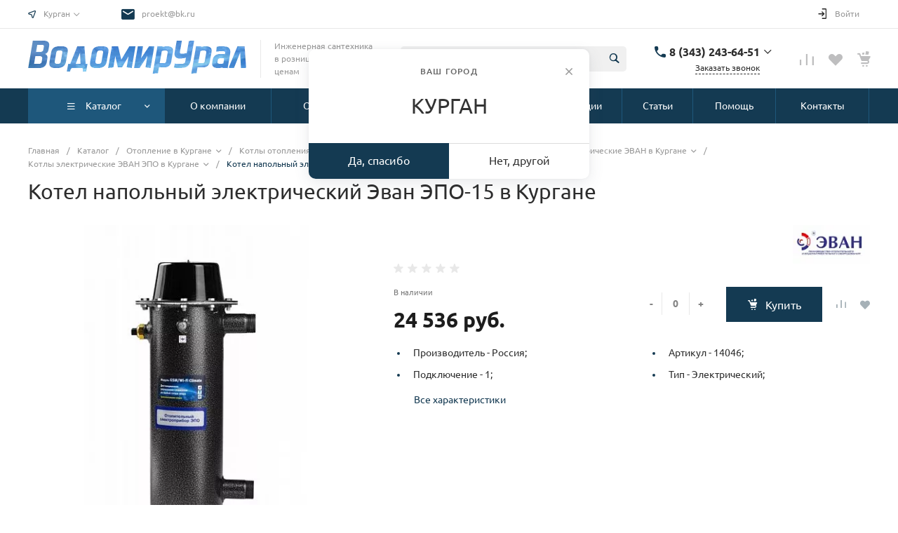

--- FILE ---
content_type: text/html; charset=UTF-8
request_url: https://kurgan.vodomirural.ru/catalog/elektricheskie_kotly_evan_standart_ekonom/29945/
body_size: 91682
content:
<!DOCTYPE html>
<html lang="ru">
    <head>
                <title>Котел напольный электрический Эван ЭПО-15  купить в Кургане</title>
				<meta http-equiv="Content-Type" content="text/html; charset=UTF-8" />
<meta name="keywords" content="Котел напольный электрический Эван ЭПО-15 " />
<meta name="description" content="Интернет-магазин инженерной сантехники предлагает купить Котел напольный электрический Эван ЭПО-15  для частного дома, по выгодной цене в Кургане. Все модели в наличии на складе." />
<script type="text/javascript" data-skip-moving="true">(function(w, d, n) {var cl = "bx-core";var ht = d.documentElement;var htc = ht ? ht.className : undefined;if (htc === undefined || htc.indexOf(cl) !== -1){return;}var ua = n.userAgent;if (/(iPad;)|(iPhone;)/i.test(ua)){cl += " bx-ios";}else if (/Windows/i.test(ua)){cl += ' bx-win';}else if (/Macintosh/i.test(ua)){cl += " bx-mac";}else if (/Linux/i.test(ua) && !/Android/i.test(ua)){cl += " bx-linux";}else if (/Android/i.test(ua)){cl += " bx-android";}cl += (/(ipad|iphone|android|mobile|touch)/i.test(ua) ? " bx-touch" : " bx-no-touch");cl += w.devicePixelRatio && w.devicePixelRatio >= 2? " bx-retina": " bx-no-retina";var ieVersion = -1;if (/AppleWebKit/.test(ua)){cl += " bx-chrome";}else if (/Opera/.test(ua)){cl += " bx-opera";}else if (/Firefox/.test(ua)){cl += " bx-firefox";}ht.className = htc ? htc + " " + cl : cl;})(window, document, navigator);</script>


<link href="/bitrix/cache/css/s1/universe_s1/kernel_main/kernel_main_v1.css?172020667125380" type="text/css"  rel="stylesheet" />
<link href="/bitrix/js/ui/design-tokens/dist/ui.design-tokens.css?170531429425728" type="text/css"  rel="stylesheet" />
<link href="/bitrix/js/ui/fonts/opensans/ui.font.opensans.css?16787077102555" type="text/css"  rel="stylesheet" />
<link href="/bitrix/js/main/popup/dist/main.popup.bundle.css?169268630829861" type="text/css"  rel="stylesheet" />
<link href="/bitrix/js/ui/tooltip/dist/tooltip.bundle.css?170531429416489" type="text/css"  rel="stylesheet" />
<link href="/bitrix/js/ui/icon-set/actions/style.css?169874129819779" type="text/css"  rel="stylesheet" />
<link href="/bitrix/js/ui/icon-set/main/style.css?170531429466119" type="text/css"  rel="stylesheet" />
<link href="/bitrix/cache/css/s1/universe_s1/kernel_sidepanel/kernel_sidepanel_v1.css?172020667114230" type="text/css"  rel="stylesheet" />
<link href="/bitrix/js/main/helper/css/helper.css?16787077561440" type="text/css"  rel="stylesheet" />
<link href="/bitrix/js/main/core/css/core_ui_control.css?16787077562015" type="text/css"  rel="stylesheet" />
<link href="/bitrix/js/main/core/css/core_ui_select.css?16787077569648" type="text/css"  rel="stylesheet" />
<link href="/bitrix/js/main/core/css/core_ui_date.css?1568788480695" type="text/css"  rel="stylesheet" />
<link href="/bitrix/js/ui/hint/ui.hint.css?16787076742162" type="text/css"  rel="stylesheet" />
<link href="/bitrix/cache/css/s1/universe_s1/kernel_ui_notification/kernel_ui_notification_v1.css?17202066712225" type="text/css"  rel="stylesheet" />
<link href="/bitrix/js/ui/dropdown/css/dropdown.css?16787077106665" type="text/css"  rel="stylesheet" />
<link href="/bitrix/js/ui/buttons/dist/ui.buttons.bundle.css?170531429728910" type="text/css"  rel="stylesheet" />
<link href="/bitrix/js/ui/forms/ui.forms.css?169874129838730" type="text/css"  rel="stylesheet" />
<link href="/bitrix/js/ui/draganddrop/draggable/dist/draggable.bundle.css?17053142941815" type="text/css"  rel="stylesheet" />
<link href="/bitrix/js/main/loader/dist/loader.bundle.css?16787049832425" type="text/css"  rel="stylesheet" />
<link href="/bitrix/js/ui/entity-selector/dist/entity-selector.bundle.css?170531429424419" type="text/css"  rel="stylesheet" />
<link href="/bitrix/js/socialnetwork/entity-selector/dist/sonet-entity-selector.bundle.css?1705314291178" type="text/css"  rel="stylesheet" />
<link href="/bitrix/js/ui/entity-editor/entity-editor.css?170531429489419" type="text/css"  rel="stylesheet" />
<link href="/bitrix/js/ui/common/ui.common.css?16787077103260" type="text/css"  rel="stylesheet" />
<link href="/bitrix/cache/css/s1/universe_s1/kernel_ui_actionpanel/kernel_ui_actionpanel_v1.css?17202066717732" type="text/css"  rel="stylesheet" />
<link href="/bitrix/js/ui/buttons/icons/ui.buttons.icons.css?170531429756218" type="text/css"  rel="stylesheet" />
<link href="/bitrix/js/ui/viewer/css/style.css?167870775624750" type="text/css"  rel="stylesheet" />
<link href="/bitrix/js/location/google/dist/google.bundle.css?16926863061277" type="text/css"  rel="stylesheet" />
<link href="/bitrix/js/location/css/map-mobile.css?1692686306846" type="text/css"  rel="stylesheet" />
<link href="/bitrix/js/location/osm/dist/osm.bundle.css?169268630618905" type="text/css"  rel="stylesheet" />
<link href="/bitrix/js/location/widget/dist/widget.bundle.css?167870721212253" type="text/css"  rel="stylesheet" />
<link href="/bitrix/js/fileman/userfield/address_widget/dist/address_widget.bundle.css?16787078241335" type="text/css"  rel="stylesheet" />
<link href="/bitrix/js/fileman/userfield/address.css?1678707602981" type="text/css"  rel="stylesheet" />
<link href="/bitrix/cache/css/s1/universe_s1/page_0804821c1ca83ff512a19d09cd61e000/page_0804821c1ca83ff512a19d09cd61e000_v1.css?172020101688985" type="text/css"  rel="stylesheet" />
<link href="/bitrix/cache/css/s1/universe_s1/template_e56a2986c5065dc3a85bf331b9e66fce/template_e56a2986c5065dc3a85bf331b9e66fce_v1.css?1720201016759224" type="text/css"  data-template-style="true" rel="stylesheet" />




<script type="extension/settings" data-extension="main.date">{"formats":{"FORMAT_DATE":"DD.MM.YYYY","FORMAT_DATETIME":"DD.MM.YYYY HH:MI:SS","SHORT_DATE_FORMAT":"d.m.Y","MEDIUM_DATE_FORMAT":"j M Y","LONG_DATE_FORMAT":"j F Y","DAY_MONTH_FORMAT":"j F","DAY_SHORT_MONTH_FORMAT":"j M","SHORT_DAY_OF_WEEK_MONTH_FORMAT":"D, j F","SHORT_DAY_OF_WEEK_SHORT_MONTH_FORMAT":"D, j M","DAY_OF_WEEK_MONTH_FORMAT":"l, j F","FULL_DATE_FORMAT":"l, j F  Y","SHORT_TIME_FORMAT":"H:i","LONG_TIME_FORMAT":"H:i:s"}}</script>
<script type="extension/settings" data-extension="ui.entity-selector">{"extensions":["bizproc.entity-selector","catalog.entity-selector","im.entity-selector","landing.entity-selector","seo.entity-selector","socialnetwork.entity-selector"]}</script>
<script type="extension/settings" data-extension="bizproc.entity-selector">{"entities":[{"id":"bizproc-template","options":{"dynamicLoad":true,"dynamicSearch":true}},{"id":"bizproc-script-template","options":{"dynamicLoad":true,"dynamicSearch":true}},{"id":"bizproc-automation-template","options":{"dynamicLoad":true,"dynamicSearch":true}}]}</script>
<script type="extension/settings" data-extension="catalog.entity-selector">{"entities":[{"id":"product","options":{"dynamicLoad":true,"dynamicSearch":true,"searchFields":[{"name":"supertitle","type":"string","system":true},{"name":"SEARCH_PROPERTIES","type":"string"},{"name":"PREVIEW_TEXT","type":"string"},{"name":"DETAIL_TEXT","type":"string"},{"name":"PARENT_NAME","type":"string"},{"name":"PARENT_SEARCH_PROPERTIES","type":"string"},{"name":"PARENT_PREVIEW_TEXT","type":"string"},{"name":"PARENT_DETAIL_TEXT","type":"string"}],"itemOptions":{"default":{"avatar":"\/bitrix\/js\/catalog\/entity-selector\/src\/images\/product.svg","captionOptions":{"fitContent":true,"maxWidth":150}}}}},{"id":"product_variation","options":{"dynamicLoad":false,"dynamicSearch":true,"searchFields":[{"name":"supertitle","type":"string","system":true},{"name":"SEARCH_PROPERTIES","type":"string"},{"name":"PREVIEW_TEXT","type":"string"},{"name":"DETAIL_TEXT","type":"string"},{"name":"PARENT_NAME","type":"string"},{"name":"PARENT_SEARCH_PROPERTIES","type":"string"},{"name":"PARENT_PREVIEW_TEXT","type":"string"},{"name":"PARENT_DETAIL_TEXT","type":"string"}],"itemOptions":{"default":{"avatar":"\/bitrix\/js\/catalog\/entity-selector\/src\/images\/product.svg","captionOptions":{"fitContent":true,"maxWidth":150}}}}},{"id":"variation","options":{"dynamicLoad":true,"dynamicSearch":true,"searchFields":[{"name":"supertitle","type":"string","system":true},{"name":"SEARCH_PROPERTIES","type":"string"},{"name":"PREVIEW_TEXT","type":"string"},{"name":"DETAIL_TEXT","type":"string"},{"name":"PARENT_NAME","type":"string"},{"name":"PARENT_SEARCH_PROPERTIES","type":"string"},{"name":"PARENT_PREVIEW_TEXT","type":"string"},{"name":"PARENT_DETAIL_TEXT","type":"string"}],"itemOptions":{"default":{"avatar":"\/bitrix\/js\/catalog\/entity-selector\/src\/images\/product.svg","captionOptions":{"fitContent":true,"maxWidth":150}}}}},{"id":"store","options":{"itemOptions":{"default":{"avatar":"\/bitrix\/js\/catalog\/entity-selector\/src\/images\/store.svg"}}}},{"id":"dynamic","options":{"itemOptions":{"default":{"avatar":"\/bitrix\/js\/catalog\/entity-selector\/src\/images\/dynamic.svg"}}}},{"id":"agent-contractor-product-variation","options":{"dynamicLoad":true,"dynamicSearch":true,"searchFields":[{"name":"supertitle","type":"string","system":true},{"name":"SEARCH_PROPERTIES","type":"string"},{"name":"PREVIEW_TEXT","type":"string"},{"name":"DETAIL_TEXT","type":"string"},{"name":"PARENT_NAME","type":"string"},{"name":"PARENT_SEARCH_PROPERTIES","type":"string"},{"name":"PARENT_PREVIEW_TEXT","type":"string"},{"name":"PARENT_DETAIL_TEXT","type":"string"}],"itemOptions":{"default":{"avatar":"\/bitrix\/js\/catalog\/entity-selector\/src\/images\/product.svg","captionOptions":{"fitContent":true,"maxWidth":150}}}}},{"id":"agent-contractor-section","options":{"dynamicLoad":true,"dynamicSearch":true,"searchFields":[{"name":"supertitle","type":"string","system":true},{"name":"SEARCH_PROPERTIES","type":"string"},{"name":"PREVIEW_TEXT","type":"string"},{"name":"DETAIL_TEXT","type":"string"},{"name":"PARENT_NAME","type":"string"},{"name":"PARENT_SEARCH_PROPERTIES","type":"string"},{"name":"PARENT_PREVIEW_TEXT","type":"string"},{"name":"PARENT_DETAIL_TEXT","type":"string"}],"itemOptions":{"default":{"avatar":"\/bitrix\/js\/catalog\/entity-selector\/src\/images\/product.svg","captionOptions":{"fitContent":true,"maxWidth":150}}},"tagOptions":{"default":{"textColor":"#535c69","bgColor":"#d2f95f"}}}}]}</script>
<script type="extension/settings" data-extension="im.entity-selector">{"entities":[{"id":"im-bot","options":{"dynamicLoad":true,"dynamicSearch":true,"itemOptions":{"default":{"supertitle":"\u0427\u0430\u0442-\u0431\u043e\u0442","textColor":"#725acc"},"network":{"textColor":"#0a962f"},"support24":{"textColor":"#0165af"}}}},{"id":"im-chat","options":{"dynamicLoad":true,"dynamicSearch":true,"itemOptions":{"CHANNEL":{"supertitle":"\u041a\u0430\u043d\u0430\u043b"},"ANNOUNCEMENT":{"supertitle":"\u0427\u0430\u0442 \u0430\u043d\u043e\u043d\u0441\u043e\u0432"},"GROUP":{"supertitle":"\u0413\u0440\u0443\u043f\u043f\u043e\u0432\u043e\u0439 \u0447\u0430\u0442"},"VIDEOCONF":{"supertitle":"\u0427\u0430\u0442 \u0432\u0438\u0434\u0435\u043a\u043e\u043d\u0444\u0435\u0440\u0435\u043d\u0446\u0438\u0438"},"CALL":{"supertitle":"\u0427\u0430\u0442 \u0437\u0432\u043e\u043d\u043a\u0430"},"CRM":{"supertitle":"\u0427\u0430\u0442 \u0441\u0434\u0435\u043b\u043a\u0438"},"SONET_GROUP":{"supertitle":"\u0427\u0430\u0442 \u0433\u0440\u0443\u043f\u043f\u044b"},"CALENDAR":{"supertitle":"\u0427\u0430\u0442 \u0432\u0441\u0442\u0440\u0435\u0447\u0438"},"TASKS":{"supertitle":"\u0427\u0430\u0442 \u0437\u0430\u0434\u0430\u0447\u0438"},"SUPPORT24_NOTIFIER":{"supertitle":"\u041f\u043e\u0434\u0434\u0435\u0440\u0436\u043a\u043024","textColor":"#0165af"},"SUPPORT24_QUESTION":{"supertitle":"\u0412\u043e\u043f\u0440\u043e\u0441 \u0432 \u043f\u043e\u0434\u0434\u0435\u0440\u0436\u043a\u0443","textColor":"#0165af"},"LINES":{"supertitle":"\u041e\u0442\u043a\u0440\u044b\u0442\u0430\u044f \u043b\u0438\u043d\u0438\u044f","textColor":"#0a962f"},"LIVECHAT":{"supertitle":"\u041e\u0442\u043a\u0440\u044b\u0442\u0430\u044f \u043b\u0438\u043d\u0438\u044f","textColor":"#0a962f"}}}},{"id":"im-chat-user","options":{"dynamicLoad":true,"dynamicSearch":true}},{"id":"im-user","options":{"dynamicLoad":true,"dynamicSearch":true}},{"id":"im-recent","options":{"dynamicLoad":true}},{"id":"imbot-network","options":{"dynamicSearch":true}}]}</script>
<script type="extension/settings" data-extension="landing.entity-selector">{"entities":[{"id":"landing","options":{"itemOptions":{"default":{"avatarOptions":{"bgSize":"cover"}},"folder":{"avatar":"\/bitrix\/js\/landing\/entity-selector\/src\/images\/icon-folder.svg"}},"dynamicLoad":true,"dynamicSearch":true}}]}</script>
<script type="extension/settings" data-extension="socialnetwork.entity-selector">{"entities":[{"id":"user","options":{"dynamicLoad":true,"dynamicSearch":true,"searchFields":[{"name":"position","type":"string"},{"name":"email","type":"email"}],"searchCacheLimits":["^[=_0-9a-z+~\u0027!\\$\u0026*^`|\\#%\\\/?{}-]+(\\.[=_0-9a-z+~\u0027!\\$\u0026*^`|\\#%\\\/?{}-]+)*@"],"badgeOptions":[{"title":"\u0412 \u043e\u0442\u043f\u0443\u0441\u043a\u0435","bgColor":"#b4f4e6","textColor":"#27a68a","conditions":{"isOnVacation":true}},{"title":"\u041f\u0440\u0438\u0433\u043b\u0430\u0448\u0435\u043d","textColor":"#23a2ca","bgColor":"#dcf6fe","conditions":{"invited":true}}],"itemOptions":{"default":{"avatar":"\/bitrix\/js\/socialnetwork\/entity-selector\/src\/images\/default-user.svg","link":"\/company\/personal\/user\/#id#\/","linkTitle":"\u043e \u0441\u043e\u0442\u0440\u0443\u0434\u043d\u0438\u043a\u0435"},"extranet":{"textColor":"#ca8600","avatar":"\/bitrix\/js\/socialnetwork\/entity-selector\/src\/images\/extranet-user.svg","badges":[{"title":"\u042d\u043a\u0441\u0442\u0440\u0430\u043d\u0435\u0442","textColor":"#bb8412","bgColor":"#fff599"}]},"email":{"textColor":"#ca8600","avatar":"\/bitrix\/js\/socialnetwork\/entity-selector\/src\/images\/email-user.svg","badges":[{"title":"\u0413\u043e\u0441\u0442\u044c","textColor":"#bb8412","bgColor":"#fff599"}]},"inactive":{"badges":[{"title":"\u0423\u0432\u043e\u043b\u0435\u043d","textColor":"#828b95","bgColor":"#eaebec"}]},"integrator":{"badges":[{"title":"\u0418\u043d\u0442\u0435\u0433\u0440\u0430\u0442\u043e\u0440","textColor":"#668d13","bgColor":"#e6f4b9"}]}},"tagOptions":{"default":{"textColor":"#1066bb","bgColor":"#bcedfc","avatar":"\/bitrix\/js\/socialnetwork\/entity-selector\/src\/images\/default-tag-user.svg"},"extranet":{"textColor":"#a9750f","bgColor":"#ffec91","avatar":"\/bitrix\/js\/socialnetwork\/entity-selector\/src\/images\/extranet-user.svg"},"email":{"textColor":"#a26b00","bgColor":"#ffec91","avatar":"\/bitrix\/js\/socialnetwork\/entity-selector\/src\/images\/email-user.svg"},"inactive":{"textColor":"#5f6670","bgColor":"#ecedef"}}}},{"id":"fired-user","options":{"dynamicLoad":true,"dynamicSearch":true,"searchFields":[{"name":"position","type":"string"},{"name":"email","type":"email"}],"searchCacheLimits":["^[=_0-9a-z+~\u0027!\\$\u0026*^`|\\#%\\\/?{}-]+(\\.[=_0-9a-z+~\u0027!\\$\u0026*^`|\\#%\\\/?{}-]+)*@"],"badgeOptions":[{"title":"\u0412 \u043e\u0442\u043f\u0443\u0441\u043a\u0435","bgColor":"#b4f4e6","textColor":"#27a68a","conditions":{"isOnVacation":true}},{"title":"\u041f\u0440\u0438\u0433\u043b\u0430\u0448\u0435\u043d","textColor":"#23a2ca","bgColor":"#dcf6fe","conditions":{"invited":true}}],"itemOptions":{"default":{"avatar":"\/bitrix\/js\/socialnetwork\/entity-selector\/src\/images\/default-user.svg","link":"\/company\/personal\/user\/#id#\/","linkTitle":"\u043e \u0441\u043e\u0442\u0440\u0443\u0434\u043d\u0438\u043a\u0435"},"extranet":{"textColor":"#ca8600","avatar":"\/bitrix\/js\/socialnetwork\/entity-selector\/src\/images\/extranet-user.svg","badges":[{"title":"\u042d\u043a\u0441\u0442\u0440\u0430\u043d\u0435\u0442","textColor":"#bb8412","bgColor":"#fff599"}]},"email":{"textColor":"#ca8600","avatar":"\/bitrix\/js\/socialnetwork\/entity-selector\/src\/images\/email-user.svg","badges":[{"title":"\u0413\u043e\u0441\u0442\u044c","textColor":"#bb8412","bgColor":"#fff599"}]},"inactive":{"badges":[{"title":"\u0423\u0432\u043e\u043b\u0435\u043d","textColor":"#828b95","bgColor":"#eaebec"}]},"integrator":{"badges":[{"title":"\u0418\u043d\u0442\u0435\u0433\u0440\u0430\u0442\u043e\u0440","textColor":"#668d13","bgColor":"#e6f4b9"}]}},"tagOptions":{"default":{"textColor":"#1066bb","bgColor":"#bcedfc","avatar":"\/bitrix\/js\/socialnetwork\/entity-selector\/src\/images\/default-tag-user.svg"},"extranet":{"textColor":"#a9750f","bgColor":"#ffec91","avatar":"\/bitrix\/js\/socialnetwork\/entity-selector\/src\/images\/extranet-user.svg"},"email":{"textColor":"#a26b00","bgColor":"#ffec91","avatar":"\/bitrix\/js\/socialnetwork\/entity-selector\/src\/images\/email-user.svg"},"inactive":{"textColor":"#5f6670","bgColor":"#ecedef"}}}},{"id":"project","options":{"dynamicLoad":true,"dynamicSearch":true,"itemOptions":{"default":{"avatar":"\/bitrix\/js\/socialnetwork\/entity-selector\/src\/images\/project.svg","link":"\/workgroups\/group\/#id#\/card\/","linkTitle":"\u043e \u0433\u0440\u0443\u043f\u043f\u0435","supertitle":"\u0413\u0440\u0443\u043f\u043f\u0430"},"extranet":{"avatar":"\/bitrix\/js\/socialnetwork\/entity-selector\/src\/images\/extranet-project.svg","textColor":"#ca8600","badges":[{"title":"\u042d\u043a\u0441\u0442\u0440\u0430\u043d\u0435\u0442","textColor":"#bb8412","bgColor":"#fff599"}]}},"tagOptions":{"default":{"textColor":"#207976","bgColor":"#ade7e4"},"extranet":{"textColor":"#a9750f","bgColor":"#ffec91"}}}},{"id":"meta-user","options":{"dynamicLoad":true,"dynamicSearch":false,"itemOptions":{"all-users":{"avatar":"\/bitrix\/js\/socialnetwork\/entity-selector\/src\/images\/meta-user-all.svg"},"other-users":{"avatar":"\/bitrix\/js\/socialnetwork\/entity-selector\/src\/images\/meta-user-other.svg"}},"tagOptions":{"all-users":{"textColor":"#5f6670","bgColor":"#dbf087","avatar":""},"other-users":{"textColor":"#5f6670","bgColor":"#dbf087","avatar":""}}}},{"id":"project-tag","options":{"dynamicLoad":true,"dynamicSearch":true,"itemOptions":{"default":{"avatar":"\/bitrix\/js\/socialnetwork\/entity-selector\/src\/images\/default-tag.svg"}}}}]}</script>
<style>@font-face {font-family: 'Ubuntu';font-weight: 300;font-style: normal;src: url('/upload/intec/constructor/fonts/0cb/0cbeb190df04884df2ca730475317d44.eot#iefix');src: url('/upload/intec/constructor/fonts/0cb/0cbeb190df04884df2ca730475317d44.eot#iefix') format('embedded-opentype'), url('/upload/intec/constructor/fonts/7eb/7eb67e5b5280fe8d18c433824e108b55.woff') format('woff'), url('/upload/intec/constructor/fonts/465/465c8a6d20adfea649fbf6404be5c033.ttf') format('truetype'); }@font-face {font-family: 'Ubuntu';font-weight: 300;font-style: italic;src: url('/upload/intec/constructor/fonts/b8b/b8b860588828c4019e2408c69250812d.eot#iefix');src: url('/upload/intec/constructor/fonts/b8b/b8b860588828c4019e2408c69250812d.eot#iefix') format('embedded-opentype'), url('/upload/intec/constructor/fonts/b82/b826192d1d7d9417d0a4a09bae8fb56a.woff') format('woff'), url('/upload/intec/constructor/fonts/44d/44d4fba36939e75d4a1de8b27048f7e2.ttf') format('truetype'); }@font-face {font-family: 'Ubuntu';font-weight: 400;font-style: normal;src: url('/upload/intec/constructor/fonts/8f2/8f248e5688daae55bec442d39b920839.eot#iefix');src: url('/upload/intec/constructor/fonts/8f2/8f248e5688daae55bec442d39b920839.eot#iefix') format('embedded-opentype'), url('/upload/intec/constructor/fonts/ae8/ae8bb590e2bdb6ac47e6bc1859150a08.woff') format('woff'), url('/upload/intec/constructor/fonts/db7/db793ca661d7ebb35e8316ca1adac53a.ttf') format('truetype'); }@font-face {font-family: 'Ubuntu';font-weight: 400;font-style: italic;src: url('/upload/intec/constructor/fonts/fc4/fc4e855ad477088fa9cf0c9980fe34f7.eot#iefix');src: url('/upload/intec/constructor/fonts/fc4/fc4e855ad477088fa9cf0c9980fe34f7.eot#iefix') format('embedded-opentype'), url('/upload/intec/constructor/fonts/ae1/ae1449f70ced0dce3ca1b0382c0a8215.woff') format('woff'), url('/upload/intec/constructor/fonts/fc4/fc4ef891097c3ac36fa0fee369f434f6.ttf') format('truetype'); }@font-face {font-family: 'Ubuntu';font-weight: 500;font-style: normal;src: url('/upload/intec/constructor/fonts/61a/61a9ddfee8c139355ca95b42d3129107.eot#iefix');src: url('/upload/intec/constructor/fonts/61a/61a9ddfee8c139355ca95b42d3129107.eot#iefix') format('embedded-opentype'), url('/upload/intec/constructor/fonts/1ca/1cad365cc80b9731781d1953463dbd9a.woff') format('woff'), url('/upload/intec/constructor/fonts/b71/b71ecc40849034f8b171c410aefb3f7d.ttf') format('truetype'); }@font-face {font-family: 'Ubuntu';font-weight: 500;font-style: italic;src: url('/upload/intec/constructor/fonts/3f8/3f8eec5850b24cfcf8e631aaac4a427c.eot#iefix');src: url('/upload/intec/constructor/fonts/3f8/3f8eec5850b24cfcf8e631aaac4a427c.eot#iefix') format('embedded-opentype'), url('/upload/intec/constructor/fonts/6f8/6f84e7b0ab96882967a18878c423ae76.woff') format('woff'), url('/upload/intec/constructor/fonts/5c4/5c4cc91e675ee440426cdaaee1c559e1.ttf') format('truetype'); }@font-face {font-family: 'Ubuntu';font-weight: 600;font-style: normal;src: url('/upload/intec/constructor/fonts/99f/99fd95fc3cf11ad91218e351cc6e7c5d.eot#iefix');src: url('/upload/intec/constructor/fonts/99f/99fd95fc3cf11ad91218e351cc6e7c5d.eot#iefix') format('embedded-opentype'), url('/upload/intec/constructor/fonts/c84/c8447d6b562491f1060cbfcef9cf2bc6.woff') format('woff'), url('/upload/intec/constructor/fonts/1be/1be3428d649e4cfa4015eb6ea4cc6511.ttf') format('truetype'); }@font-face {font-family: 'Ubuntu';font-weight: 600;font-style: italic;src: url('/upload/intec/constructor/fonts/d7e/d7ee19b653c937a71cd6ef1a36c01e80.eot#iefix');src: url('/upload/intec/constructor/fonts/d7e/d7ee19b653c937a71cd6ef1a36c01e80.eot#iefix') format('embedded-opentype'), url('/upload/intec/constructor/fonts/7b6/7b675c3d27dd0b7fd875e27feab6f995.woff') format('woff'), url('/upload/intec/constructor/fonts/0bb/0bb6ad1283870cd1489c65ff0255ae28.ttf') format('truetype'); }</style>
<style>.intec-cl-text {
  color: #143a52 !important; }

.intec-cl-text-active:active {
  color: #143a52 !important; }

.intec-cl-text-active.active {
  color: #143a52 !important; }

.intec-cl-text-focus:focus {
  color: #143a52 !important; }

.intec-cl-text-hover:hover {
  color: #143a52 !important; }

.intec-cl-background {
  background-color: #143a52 !important;
  fill: #143a52 !important; }

.intec-cl-background-active:active {
  background-color: #143a52 !important;
  fill: #143a52 !important; }

.intec-cl-background-focus:focus {
  background-color: #143a52 !important;
  fill: #143a52 !important; }

.intec-cl-background-hover:hover {
  background-color: #143a52 !important;
  fill: #143a52 !important; }

.intec-cl-background-dark {
  background-color: #0a1d29 !important;
  fill: #0a1d29 !important; }

.intec-cl-background-dark-active:active {
  background-color: #0a1d29 !important;
  fill: #0a1d29 !important; }

.intec-cl-background-dark-focus:focus {
  background-color: #0a1d29 !important;
  fill: #0a1d29 !important; }

.intec-cl-background-dark-hover:hover {
  background-color: #0a1d29 !important;
  fill: #0a1d29 !important; }

.intec-cl-background-light {
  background-color: #1e577b !important;
  fill: #1e577b !important; }

.intec-cl-background-light-active:active {
  background-color: #1e577b !important;
  fill: #1e577b !important; }

.intec-cl-background-light-focus:focus {
  background-color: #1e577b !important;
  fill: #1e577b !important; }

.intec-cl-background-light-hover:hover {
  background-color: #1e577b !important;
  fill: #1e577b !important; }

.intec-cl-background-light-40 {
  background-color: #5ba7d7 !important;
  fill: #5ba7d7 !important; }

.intec-cl-background-light-40-active:active {
  background-color: #5ba7d7 !important;
  fill: #5ba7d7 !important; }

.intec-cl-background-light-40-focus:focus {
  background-color: #5ba7d7 !important;
  fill: #5ba7d7 !important; }

.intec-cl-background-light-40-hover:hover {
  background-color: #5ba7d7 !important;
  fill: #5ba7d7 !important; }

.intec-cl-border {
  border-color: #143a52 !important; }

.intec-cl-border-light {
  border-color: #1e577b !important; }

.intec-cl-border-active:active {
  border-color: #143a52 !important; }

.intec-cl-border-focus:focus {
  border-color: #143a52 !important; }

.intec-cl-border-hover:hover {
  border-color: #143a52 !important; }

.intec-cl-border-light-hover:hover {
  border-color: #1e577b !important; }

.intec-cl-text-light {
  color: #1e577b !important; }

.intec-cl-text-light-active:active {
  color: #1e577b !important; }

.intec-cl-text-light-focus:focus {
  color: #1e577b !important; }

.intec-cl-text-light-hover:hover {
  color: #1e577b !important; }

.intec-cl-text-dark {
  color: #0a1d29 !important; }

.intec-cl-text-dark-active:active {
  color: #0a1d29 !important; }

.intec-cl-text-dark-focus:focus {
  color: #0a1d29 !important; }

.intec-cl-text-dark-hover:hover {
  color: #0a1d29 !important; }

.intec-cl-background-light {
  background-color: #1e577b !important;
  fill: #1e577b !important; }

.intec-cl-background-light-active:active {
  background-color: #1e577b !important; }

.intec-cl-background-light-focus:focus {
  background-color: #1e577b !important; }

.intec-cl-background-light-hover:hover {
  background-color: #1e577b !important; }

.intec-cl-svg svg {
  fill: #143a52 !important;
  stroke: #143a52 !important; }

.intec-cl-svg-path-fill svg path {
  fill: #143a52 !important; }

.intec-cl-svg-path-fill-hover:hover svg path {
  fill: #143a52 !important; }

.intec-cl-svg-path-stroke svg path, .intec-cl-svg-rect-stroke svg rect {
  stroke: #143a52 !important; }

.intec-cl-svg-path-stroke-hover:hover svg path {
  stroke: #143a52 !important; }

.intec-content {
  max-width: 1240px; }

.intec-content .intec-content.intec-content-primary {
  max-width: 1240px; }

html {
  font-size: 14px;
  font-family: "Ubuntu", sans-serif; }

.intec-template .intec-template-part.intec-template-part-title, .intec-template .widget .widget-header .widget-title {
  font-size: 24px; }

@media (max-width: 768px) {
  .intec-template .intec-template-part.intec-template-part-title, .intec-template .widget .widget-header .widget-title {
    font-size: 20px; } }

.intec-image-effect:hover {
  opacity: 1;
  -webkit-animation: intec-image-effect-flash 1.5s;
  animation: intec-image-effect-flash 1.5s; }

@-webkit-keyframes intec-image-effect-flash {
  0% {
    opacity: 0.4; }

  100% {
    opacity: 1; } }

@keyframes intec-image-effect-flash {
  0% {
    opacity: 0.4; }

  100% {
    opacity: 1; } }

.intec-ui.intec-ui-control-alert.intec-ui-scheme-current {
  color: #143a52;
  background-color: #eff6fb;
  border-color: #deedf7; }

.intec-ui.intec-ui-control-button.intec-ui-scheme-current {
  border-color: #143a52;
  background-color: #143a52;
  color: #fff; }
  .intec-ui.intec-ui-control-button.intec-ui-scheme-current.intec-ui-mod-transparent {
    background-color: transparent;
    color: #143a52; }
  .intec-ui.intec-ui-control-button.intec-ui-scheme-current:hover, .intec-ui.intec-ui-control-button.intec-ui-scheme-current.intec-ui-state-hover, .intec-ui.intec-ui-control-button.intec-ui-scheme-current[data-ui-state="hover"] {
    border-color: #1e577b;
    background-color: #1e577b;
    color: #fff; }
  .intec-ui.intec-ui-control-button.intec-ui-scheme-current:focus, .intec-ui.intec-ui-control-button.intec-ui-scheme-current.intec-ui-state-focus, .intec-ui.intec-ui-control-button.intec-ui-scheme-current[data-ui-state="focus"] {
    border-color: #1e577b;
    background-color: #1e577b;
    color: #fff; }
  .intec-ui.intec-ui-control-button.intec-ui-scheme-current:active, .intec-ui.intec-ui-control-button.intec-ui-scheme-current.intec-ui-state-active, .intec-ui.intec-ui-control-button.intec-ui-scheme-current[data-ui-state="active"] {
    border-color: #0a1d29;
    background-color: #0a1d29;
    color: #fff; }
  .intec-ui.intec-ui-control-button.intec-ui-scheme-current:disabled, .intec-ui.intec-ui-control-button.intec-ui-scheme-current.intec-ui-state-disabled, .intec-ui.intec-ui-control-button.intec-ui-scheme-current[data-ui-state="disabled"] {
    border-color: #000;
    background-color: #000;
    color: #fff; }
  .intec-ui.intec-ui-control-button.intec-ui-scheme-current.intec-ui-mod-link {
    color: #5f5f5f;
    border-color: transparent;
    background-color: transparent; }
    .intec-ui.intec-ui-control-button.intec-ui-scheme-current.intec-ui-mod-link:hover, .intec-ui.intec-ui-control-button.intec-ui-scheme-current.intec-ui-mod-link.intec-ui-state-hover, .intec-ui.intec-ui-control-button.intec-ui-scheme-current.intec-ui-mod-link[data-ui-state="hover"] {
      color: #1e577b; }
    .intec-ui.intec-ui-control-button.intec-ui-scheme-current.intec-ui-mod-link:focus, .intec-ui.intec-ui-control-button.intec-ui-scheme-current.intec-ui-mod-link.intec-ui-state-focus, .intec-ui.intec-ui-control-button.intec-ui-scheme-current.intec-ui-mod-link[data-ui-state="focus"] {
      color: #1e577b; }
    .intec-ui.intec-ui-control-button.intec-ui-scheme-current.intec-ui-mod-link:active, .intec-ui.intec-ui-control-button.intec-ui-scheme-current.intec-ui-mod-link.intec-ui-state-active, .intec-ui.intec-ui-control-button.intec-ui-scheme-current.intec-ui-mod-link[data-ui-state="active"] {
      color: #0a1d29; }
    .intec-ui.intec-ui-control-button.intec-ui-scheme-current.intec-ui-mod-link:disabled, .intec-ui.intec-ui-control-button.intec-ui-scheme-current.intec-ui-mod-link.intec-ui-state-disabled, .intec-ui.intec-ui-control-button.intec-ui-scheme-current.intec-ui-mod-link[data-ui-state="disabled"] {
      color: #9f9f9f; }

.intec-ui.intec-ui-control-checkbox.intec-ui-scheme-current.intec-ui-scheme-current .intec-ui-part-selector:before, .intec-ui.intec-ui-control-radiobox.intec-ui-scheme-current.intec-ui-scheme-current .intec-ui-part-selector:before {
  background-color: #fff;
  color: #fff; }
  .intec-ui.intec-ui-control-checkbox.intec-ui-scheme-current.intec-ui-scheme-current input:checked + .intec-ui-part-selector, .intec-ui.intec-ui-control-radiobox.intec-ui-scheme-current.intec-ui-scheme-current input:checked + .intec-ui-part-selector, .intec-ui.intec-ui-control-checkbox.intec-ui-scheme-current.intec-ui-scheme-current.intec-ui-state-checked .intec-ui-part-selector, .intec-ui.intec-ui-control-radiobox.intec-ui-scheme-current.intec-ui-scheme-current.intec-ui-state-checked .intec-ui-part-selector, .intec-ui.intec-ui-control-checkbox.intec-ui-scheme-current.intec-ui-scheme-current[data-ui-state="checked"] .intec-ui-part-selector, .intec-ui.intec-ui-control-radiobox.intec-ui-scheme-current.intec-ui-scheme-current[data-ui-state="checked"] .intec-ui-part-selector {
    border-color: #143a52;
    background-color: #143a52; }
    .intec-ui.intec-ui-control-checkbox.intec-ui-scheme-current.intec-ui-scheme-current input:checked + .intec-ui-part-selector:before, .intec-ui.intec-ui-control-radiobox.intec-ui-scheme-current.intec-ui-scheme-current input:checked + .intec-ui-part-selector:before, .intec-ui.intec-ui-control-checkbox.intec-ui-scheme-current.intec-ui-scheme-current.intec-ui-state-checked .intec-ui-part-selector:before, .intec-ui.intec-ui-control-radiobox.intec-ui-scheme-current.intec-ui-scheme-current.intec-ui-state-checked .intec-ui-part-selector:before, .intec-ui.intec-ui-control-checkbox.intec-ui-scheme-current.intec-ui-scheme-current[data-ui-state="checked"] .intec-ui-part-selector:before, .intec-ui.intec-ui-control-radiobox.intec-ui-scheme-current.intec-ui-scheme-current[data-ui-state="checked"] .intec-ui-part-selector:before {
      background-color: #fff;
      color: #fff; }
  .intec-ui.intec-ui-control-checkbox.intec-ui-scheme-current.intec-ui-scheme-current:hover .intec-ui-part-selector, .intec-ui.intec-ui-control-radiobox.intec-ui-scheme-current.intec-ui-scheme-current:hover .intec-ui-part-selector, .intec-ui.intec-ui-control-checkbox.intec-ui-scheme-current.intec-ui-scheme-current.intec-ui-state-hover .intec-ui-part-selector, .intec-ui.intec-ui-control-radiobox.intec-ui-scheme-current.intec-ui-scheme-current.intec-ui-state-hover .intec-ui-part-selector, .intec-ui.intec-ui-control-checkbox.intec-ui-scheme-current.intec-ui-scheme-current[data-ui-state="hover"] .intec-ui-part-selector, .intec-ui.intec-ui-control-radiobox.intec-ui-scheme-current.intec-ui-scheme-current[data-ui-state="hover"] .intec-ui-part-selector {
    border-color: #1e577b;
    background-color: #f6f6f6; }
    .intec-ui.intec-ui-control-checkbox.intec-ui-scheme-current.intec-ui-scheme-current:hover .intec-ui-part-selector:before, .intec-ui.intec-ui-control-radiobox.intec-ui-scheme-current.intec-ui-scheme-current:hover .intec-ui-part-selector:before, .intec-ui.intec-ui-control-checkbox.intec-ui-scheme-current.intec-ui-scheme-current.intec-ui-state-hover .intec-ui-part-selector:before, .intec-ui.intec-ui-control-radiobox.intec-ui-scheme-current.intec-ui-scheme-current.intec-ui-state-hover .intec-ui-part-selector:before, .intec-ui.intec-ui-control-checkbox.intec-ui-scheme-current.intec-ui-scheme-current[data-ui-state="hover"] .intec-ui-part-selector:before, .intec-ui.intec-ui-control-radiobox.intec-ui-scheme-current.intec-ui-scheme-current[data-ui-state="hover"] .intec-ui-part-selector:before {
      background-color: #fff;
      color: #fff; }
  .intec-ui.intec-ui-control-checkbox.intec-ui-scheme-current.intec-ui-scheme-current input:focus:not(:checked) + .intec-ui-part-selector, .intec-ui.intec-ui-control-radiobox.intec-ui-scheme-current.intec-ui-scheme-current input:focus:not(:checked) + .intec-ui-part-selector, .intec-ui.intec-ui-control-checkbox.intec-ui-scheme-current.intec-ui-scheme-current.intec-ui-state-focus .intec-ui-part-selector, .intec-ui.intec-ui-control-radiobox.intec-ui-scheme-current.intec-ui-scheme-current.intec-ui-state-focus .intec-ui-part-selector, .intec-ui.intec-ui-control-checkbox.intec-ui-scheme-current.intec-ui-scheme-current[data-ui-state="focus"] .intec-ui-part-selector, .intec-ui.intec-ui-control-radiobox.intec-ui-scheme-current.intec-ui-scheme-current[data-ui-state="focus"] .intec-ui-part-selector {
    border-color: #1e577b;
    background-color: #f6f6f6; }
    .intec-ui.intec-ui-control-checkbox.intec-ui-scheme-current.intec-ui-scheme-current input:focus:not(:checked) + .intec-ui-part-selector:before, .intec-ui.intec-ui-control-radiobox.intec-ui-scheme-current.intec-ui-scheme-current input:focus:not(:checked) + .intec-ui-part-selector:before, .intec-ui.intec-ui-control-checkbox.intec-ui-scheme-current.intec-ui-scheme-current.intec-ui-state-focus .intec-ui-part-selector:before, .intec-ui.intec-ui-control-radiobox.intec-ui-scheme-current.intec-ui-scheme-current.intec-ui-state-focus .intec-ui-part-selector:before, .intec-ui.intec-ui-control-checkbox.intec-ui-scheme-current.intec-ui-scheme-current[data-ui-state="focus"] .intec-ui-part-selector:before, .intec-ui.intec-ui-control-radiobox.intec-ui-scheme-current.intec-ui-scheme-current[data-ui-state="focus"] .intec-ui-part-selector:before {
      background-color: #fff;
      color: #fff; }
  .intec-ui.intec-ui-control-checkbox.intec-ui-scheme-current.intec-ui-scheme-current:active .intec-ui-part-selector, .intec-ui.intec-ui-control-radiobox.intec-ui-scheme-current.intec-ui-scheme-current:active .intec-ui-part-selector, .intec-ui.intec-ui-control-checkbox.intec-ui-scheme-current.intec-ui-scheme-current.intec-ui-state-active .intec-ui-part-selector, .intec-ui.intec-ui-control-radiobox.intec-ui-scheme-current.intec-ui-scheme-current.intec-ui-state-active .intec-ui-part-selector, .intec-ui.intec-ui-control-checkbox.intec-ui-scheme-current.intec-ui-scheme-current[data-ui-state="active"] .intec-ui-part-selector, .intec-ui.intec-ui-control-radiobox.intec-ui-scheme-current.intec-ui-scheme-current[data-ui-state="active"] .intec-ui-part-selector {
    border-color: #0a1d29;
    background-color: #0a1d29; }
    .intec-ui.intec-ui-control-checkbox.intec-ui-scheme-current.intec-ui-scheme-current:active .intec-ui-part-selector:before, .intec-ui.intec-ui-control-radiobox.intec-ui-scheme-current.intec-ui-scheme-current:active .intec-ui-part-selector:before, .intec-ui.intec-ui-control-checkbox.intec-ui-scheme-current.intec-ui-scheme-current.intec-ui-state-active .intec-ui-part-selector:before, .intec-ui.intec-ui-control-radiobox.intec-ui-scheme-current.intec-ui-scheme-current.intec-ui-state-active .intec-ui-part-selector:before, .intec-ui.intec-ui-control-checkbox.intec-ui-scheme-current.intec-ui-scheme-current[data-ui-state="active"] .intec-ui-part-selector:before, .intec-ui.intec-ui-control-radiobox.intec-ui-scheme-current.intec-ui-scheme-current[data-ui-state="active"] .intec-ui-part-selector:before {
      background-color: #fff;
      color: #fff; }

.intec-ui.intec-ui-control-switch.intec-ui-scheme-current.intec-ui-scheme-current input:checked + .intec-ui-part-selector, .intec-ui.intec-ui-control-switch.intec-ui-scheme-current.intec-ui-scheme-current.intec-ui-state-checked .intec-ui-part-selector, .intec-ui.intec-ui-control-switch.intec-ui-scheme-current.intec-ui-scheme-current[data-ui-state="checked"] .intec-ui-part-selector {
  border-color: #143a52;
  background-color: #143a52; }
  .intec-ui.intec-ui-control-switch.intec-ui-scheme-current.intec-ui-scheme-current input:checked + .intec-ui-part-selector:before, .intec-ui.intec-ui-control-switch.intec-ui-scheme-current.intec-ui-scheme-current.intec-ui-state-checked .intec-ui-part-selector:before, .intec-ui.intec-ui-control-switch.intec-ui-scheme-current.intec-ui-scheme-current[data-ui-state="checked"] .intec-ui-part-selector:before {
    background-color: #fff;
    color: #fff; }
  .intec-ui.intec-ui-control-switch.intec-ui-scheme-current.intec-ui-scheme-current:active .intec-ui-part-selector, .intec-ui.intec-ui-control-switch.intec-ui-scheme-current.intec-ui-scheme-current.intec-ui-state-active .intec-ui-part-selector, .intec-ui.intec-ui-control-switch.intec-ui-scheme-current.intec-ui-scheme-current[data-ui-state="active"] .intec-ui-part-selector {
    border-color: #0a1d29;
    background-color: #0a1d29; }
  .intec-ui.intec-ui-control-switch.intec-ui-scheme-current.intec-ui-scheme-current:active .intec-ui-part-selector:before, .intec-ui.intec-ui-control-switch.intec-ui-scheme-current.intec-ui-scheme-current.intec-ui-state-active .intec-ui-part-selector:before, .intec-ui.intec-ui-control-switch.intec-ui-scheme-current.intec-ui-scheme-current[data-ui-state="active"] .intec-ui-part-selector:before {
    background-color: #fff;
    color: #fff; }

.intec-ui.intec-ui-control-numeric.intec-ui-scheme-current .intec-ui-part-increment:hover, .intec-ui.intec-ui-control-numeric.intec-ui-scheme-current .intec-ui-part-decrement:hover {
  color: #143a52 !important; }

.intec-ui.intec-ui-control-tabs.intec-ui-scheme-current .intec-ui-part-tab:hover, .intec-ui.intec-ui-control-tabs.intec-ui-scheme-current .intec-ui-part-tab[data-active="true"] {
  border-color: #143a52; }

.intec-ui.intec-ui-control-tabs.intec-ui-view-1.intec-ui-scheme-current .intec-ui-part-tab[data-active="true"] {
  color: #143a52; }

.intec-ui.intec-ui-control-tabs.intec-ui-view-1.intec-ui-scheme-current .intec-ui-part-tab[data-active="true"] *:after {
  background-color: #143a52; }

.intec-ui.intec-ui-control-tabs.intec-ui-view-2.intec-ui-scheme-current .intec-ui-part-tab:hover, .intec-ui.intec-ui-control-tabs.intec-ui-view-2.intec-ui-scheme-current .intec-ui-part-tab[data-active="true"] {
  background-color: #143a52; }

.intec-ui.intec-ui-control-tabs.intec-ui-view-2.intec-ui-scheme-current .intec-ui-part-tab[data-active="true"] {
  -webkit-box-shadow: 0 6px 18px rgba(20, 58, 82, 0.42);
  -moz-box-shadow: 0 6px 18px rgba(20, 58, 82, 0.42);
  box-shadow: 0 6px 18px rgba(20, 58, 82, 0.42); }

.intec-ui-markup-text, [data-ui-markup="text"] {
  font-size: 14px; }

a, [data-ui-markup="a"], .intec-ui-markup-a {
  color: #143a52; }
  a:hover, [data-ui-markup="a"]:hover, .intec-ui-markup-a:hover, a:focus, [data-ui-markup="a"]:focus, .intec-ui-markup-a:focus {
    color: #1e577b; }
  a:hover.intec-ui-mod-dashed, [data-ui-markup="a"]:hover.intec-ui-mod-dashed, .intec-ui-markup-a:hover.intec-ui-mod-dashed, a:focus.intec-ui-mod-dashed, [data-ui-markup="a"]:focus.intec-ui-mod-dashed, .intec-ui-markup-a:focus.intec-ui-mod-dashed, a:hover.intec-ui-mod-dotted, [data-ui-markup="a"]:hover.intec-ui-mod-dotted, .intec-ui-markup-a:hover.intec-ui-mod-dotted, a:focus.intec-ui-mod-dotted, [data-ui-markup="a"]:focus.intec-ui-mod-dotted, .intec-ui-markup-a:focus.intec-ui-mod-dotted {
    border-color: #1e577b; }
  a:active, [data-ui-markup="a"]:active, .intec-ui-markup-a:active {
    color: #0a1d29; }
  a:active.intec-ui-mod-dashed, [data-ui-markup="a"]:active.intec-ui-mod-dashed, .intec-ui-markup-a:active.intec-ui-mod-dashed, a:active.intec-ui-mod-dotted, [data-ui-markup="a"]:active.intec-ui-mod-dotted, .intec-ui-markup-a:active.intec-ui-mod-dotted {
    border-color: #0a1d29; }

blockquote:before, [data-ui-markup="blockquote"]:before, .intec-ui-markup-blockquote:before {
  background-color: #143a52; }

ul > li:before, [data-ui-markup="ul"] > [data-ui-markup="li"]:before, .intec-ui-markup-ul > .intec-ui-markup-li:before {
  color: #143a52; }

ol > li:before, [data-ui-markup="ol"] > [data-ui-markup="li"]:before, .intec-ui-markup-ol > .intec-ui-markup-li:before {
  color: #143a52; }
</style>
<style>.ns-bitrix.c-menu.c-menu-horizontal-1 .menu-item.menu-item-default .menu-submenu .menu-submenu-item:hover > .menu-submenu-item-text, .ns-bitrix.c-menu.c-menu-horizontal-2 .menu-item .menu-submenu .menu-submenu-item:hover > .menu-submenu-item-text, .c-header.c-header-template-1 .widget-view.widget-view-desktop .widget-view-desktop-1 .widget-container-menu .ns-bitrix.c-menu.c-menu-horizontal-1 .menu-item:hover .menu-item-text-wrapper, .c-header.c-header-template-1 .widget-view.widget-view-desktop .widget-view-desktop-1 .widget-container-menu .ns-bitrix.c-menu.c-menu-horizontal-1 .menu-item.menu-item-active .menu-item-text-wrapper, .c-header.c-header-template-1 .widget-view.widget-view-desktop .widget-view-desktop-7 .widget-menu .ns-bitrix.c-menu.c-menu-horizontal-1 .menu-item:hover .menu-item-text-wrapper, .c-header.c-header-template-1 .widget-view.widget-view-desktop .widget-view-desktop-7 .widget-menu .ns-bitrix.c-menu.c-menu-horizontal-1 .menu-item.menu-item-active .menu-item-text-wrapper, .c-header.c-header-template-1 .widget-view.widget-view-desktop .widget-view-desktop-9 .widget-container-menu .ns-bitrix.c-menu.c-menu-horizontal-1 .menu-item:hover .menu-item-text-wrapper, .c-header.c-header-template-1 .widget-view.widget-view-desktop .widget-view-desktop-9 .widget-container-menu .ns-bitrix.c-menu.c-menu-horizontal-1 .menu-item.menu-item-active .menu-item-text-wrapper, .c-header.c-header-template-1 .widget-view.widget-view-fixed .widget-menu .ns-bitrix.c-menu.c-menu-horizontal-1 .menu-wrapper .menu-item:hover .menu-item-text-wrapper, .c-header.c-header-template-1 .widget-view.widget-view-fixed .widget-menu .ns-bitrix.c-menu.c-menu-horizontal-1 .menu-wrapper .menu-item.menu-item-active .menu-item-text-wrapper {
  color: #143a52 !important; }

.ns-bitrix.c-catalog-section.c-catalog-section-catalog-list-1 .catalog-section-item-purchase-button.catalog-section-item-purchase-button-add[data-basket-state="processing"], .ns-bitrix.c-catalog-section.c-catalog-section-catalog-text-1 .catalog-section-item-purchase-button.catalog-section-item-purchase-button-add[data-basket-state="processing"], .ns-bitrix.c-catalog-element.c-catalog-element-catalog-default-1 .catalog-element-property:before, .ns-bitrix.c-sale-order-ajax.c-sale-order-ajax-simple-1 .radio-inline:hover label:before, .ns-bitrix.c-sale-order-ajax.c-sale-order-ajax-simple-1 .radio-inline.radio-inline-checked label:before, .ns-bitrix.c-sale-order-ajax.c-sale-order-ajax-simple-1 .bx-soa-pp-item-container .bx-soa-pp-company:hover .bx-soa-pp-company-graf-container, .ns-bitrix.c-sale-order-ajax.c-sale-order-ajax-simple-1 .bx-soa-pp-item-container .bx-soa-pp-company.bx-selected .bx-soa-pp-company-graf-container, .ns-intec-universe.c-tags-list.c-tags-list-default .tags-list-item input[type=checkbox]:checked + .tags-list-item-button, .ns-intec-universe.c-tags-list.c-tags-list-default .tags-list-item-button:hover {
  background: #143a52 !important; }

.ns-bitrix.c-sale-order-ajax.c-sale-order-ajax-simple-1 .bx-sls .quick-location-tag, .ns-bitrix.c-sale-order-ajax.c-sale-order-ajax-simple-1 .bx-slst .quick-location-tag {
  border: 1px solid;
  background: #fff;
  color: #143a52; }

.ns-bitrix.c-sale-order-ajax.c-sale-order-ajax-simple-1 .bx-sls .quick-location-tag:hover, .ns-bitrix.c-sale-order-ajax.c-sale-order-ajax-simple-1 .bx-slst .quick-location-tag:hover, .ns-bitrix.c-sale-order-ajax.c-sale-order-ajax-simple-1 .bx-sls .quick-location-tag:focus, .ns-bitrix.c-sale-order-ajax.c-sale-order-ajax-simple-1 .bx-slst .quick-location-tag:focus, .ns-bitrix.c-sale-order-ajax.c-sale-order-ajax-simple-1 .bx-sls .quick-location-tag:active, .ns-bitrix.c-sale-order-ajax.c-sale-order-ajax-simple-1 .bx-slst .quick-location-tag:active {
  border: 1px solid #143a52;
  background: #143a52;
  color: #fff; }

.ns-bitrix.c-catalog-element.c-catalog-element-catalog-default-1 .catalog-element-gallery-preview[data-active=true], .ns-bitrix.c-catalog-element.c-catalog-element-catalog-default-1 .catalog-element-tab a:hover, .ns-bitrix.c-catalog-element.c-catalog-element-catalog-default-1 .catalog-element-tab[data-active=true] a, .ns-bitrix.c-catalog-element.c-catalog-element-catalog-default-1 .catalog-element-tab a:focus, .ns-bitrix.c-catalog-element.c-catalog-element-catalog-default-1 .catalog-element-tab a:active, .ns-bitrix.c-catalog-element.c-catalog-element-catalog-default-1 .catalog-element-tab.active a, .ns-bitrix.c-catalog-element.c-catalog-element-catalog-default-2 .catalog-element-tab a:hover, .ns-bitrix.c-catalog-element.c-catalog-element-catalog-default-2 .catalog-element-tab a:focus, .ns-bitrix.c-catalog-element.c-catalog-element-catalog-default-2 .catalog-element-tab a:active, .ns-bitrix.c-catalog-element.c-catalog-element-catalog-default-2 .catalog-element-tab.active a, .ns-bitrix.c-sale-order-ajax.c-sale-order-ajax-simple-1 .radio-inline:hover label:before, .ns-bitrix.c-sale-order-ajax.c-sale-order-ajax-simple-1 .radio-inline.radio-inline-checked label:before, .ns-bitrix.c-sale-order-ajax.c-sale-order-ajax-simple-1 .bx-soa-pp-item-container .bx-soa-pp-company:hover .bx-soa-pp-company-graf-container, .ns-bitrix.c-sale-order-ajax.c-sale-order-ajax-simple-1 .bx-soa-pp-item-container .bx-soa-pp-company.bx-selected .bx-soa-pp-company-graf-container, .c-smart-filter.c-smart-filter-horizontal-2 [data-property-type=checkbox-picture] .smart-filter-property-value input:checked + .smart-filter-property-value-picture-wrap, .c-smart-filter.c-smart-filter-horizontal-2 [data-property-type=checkbox-text-picture] .smart-filter-property-value input:checked + .smart-filter-property-value-picture-wrap {
  border-color: #143a52 !important; }

.ns-bitrix.c-catalog-section.c-catalog-section-catalog-tile-1 .catalog-section-item-purchase-button.catalog-section-item-purchase-button-add[data-basket-state="processing"] {
  background: #1e577b !important; }
/** Old **/
.sale-icons a.sale-icons-item:hover .sale-icons-icon, .sale-icons a.sale-icons-item.hover .sale-icons-icon, .sale-icons a.sale-icons-item:active .sale-icons-icon, .sale-icons a.sale-icons-item.active .sale-icons-icon, .intec-sections-tile > div:hover .intec-section-name, .menu.menu-horizontal .menu-item.menu-item-default .menu-submenu .menu-submenu-item:hover > .menu-submenu-item-text, .widget-catalog-categories .widget-catalog-categories-tabs .widget-catalog-categories-tab a:hover, .widget-catalog-categories .widget-catalog-categories-tabs .widget-catalog-categories-tab.active a, .c-widget.c-widget-products-1 .widget-tab:hover .widget-tab-text, .c-widget.c-widget-products-1 .widget-tab.active .widget-tab-text, .widget-catalog-categories .widget-catalog-categories-desktop .widget-catalog-categories-navigation .widget-catalog-categories-navigation-next:hover, .widget-catalog-categories .widget-catalog-categories-desktop .widget-catalog-categories-navigation .widget-catalog-categories-navigation-previous:hover, .widget-reviews .widget-reviews-view.widget-reviews-view-slider .widget-reviews-navigation .widget-reviews-navigation-next:hover, .widget-reviews .widget-reviews-view.widget-reviews-view-slider .widget-reviews-navigation .widget-reviews-navigation-previous:hover, .widget-news .widget-news-view.widget-news-view-extend .widget-news-navigation .widget-news-navigation-next:hover, .widget-news .widget-news-view.widget-news-view-extend .widget-news-navigation .widget-news-navigation-previous:hover, .footer-menu a.child-link.active, .bx-filter .bx-filter-popup-result a, .intec-sections-list .intec-section-name:hover, .intec-sections-list .intec-subsection:hover, .intec-sections-list .intec-subsection:hover span, .intec-catalog-section-tile .price-block .element-buys, .intec-catalog-section .element-properties li, .intec-item-detail .show-all-characteristics, .contacts .contacts-offices .contacts-office .contacts-information-section.contacts-contacts .contacts-email a:hover .active.widget-reviews .widget-reviews-mobile .widget-reviews-view.widget-reviews-view-blocks-2 .widget-reviews-item .widget-reviews-item-header .widget-reviews-item-name, .bx_compare .table_compare table tr td a, .news-list-filter .news-list-filter-button.news-list-filter-button-active, .news-list-filter .news-list-filter-button:hover, .bx_ordercart .bx_ordercart_order_table_container tbody td.control .delay-item:hover, .bx_ordercart .bx_ordercart_order_table_container tbody td.control .to-cart-item:hover, .bx-soa-editstep, .bx-soa-item-title a, .subscribe-block .email-block-subscribe .subscribe-info:before, .widget-reviews .widget-reviews-mobile .widget-reviews-view.widget-reviews-view-blocks-2 .widget-reviews-item .widget-reviews-item-header .widget-reviews-item-name, .intec-certificates.desktop-template.template-tiles .intec-certificates_item:hover .intec-certificates_name, .intec-sections-tile-1 > div:hover .intec-section-name, .intec-certificates.desktop-template.template-tiles .intec-certificates_item:hover .intec-certificates_name, .header .header-desktop .header-content .header-content-menu .menu.menu-horizontal .menu-wrapper .menu-item:hover .menu-item-text .menu-item-text-wrapper, .header .header-desktop .header-content .header-content-menu .menu.menu-horizontal .menu-wrapper .menu-item.menu-item-active .menu-item-text .menu-item-text-wrapper, .intec-item-detail .item-bind-items .item-bind-items-list .owl-nav .owl-prev:hover, .intec-item-detail .item-bind-items .item-bind-items-list .owl-nav .owl-next:hover, .bx-filter .bx-filter-popup-result a, .intec-panel-sort .sort-value.sort-state-active a, .header.with-banner .header-desktop .header-static .header-content .header-content-phone .header-content-phone-call .header-content-phone-call-wrapper:hover, .header.with-banner[data-banner-color=black] .header-desktop .header-info .header-info-button:hover .header-info-button-text, .header.with-banner[data-banner-color=black] .header-desktop .header-static .header-content .header-info-button:hover .header-info-button-text, .header.with-banner[data-banner-color=black] .header-static .intec-search-icon:hover, .header.with-banner[data-banner-color=white] .header-desktop .header-info .header-info-social:hover, .header.with-banner .header-desktop .header-static .menu.menu-horizontal .menu-item:hover .menu-item-text:hover, .header.with-banner .header-desktop .header-static .menu.menu-horizontal .menu-item.menu-item-active .menu-item-text, .header .header-desktop .header-static .header-info .header-info-button .header-info-button-icon, .header .header-desktop .header-static .header-content .header-info-button .header-info-button-icon, .c-rate.c-rate-template-1 .owl-carousel .owl-nav .owl-next:hover, .c-rate.c-rate-template-1 .owl-carousel .owl-nav .owl-prev:hover, .c-certificates.c-certificates-template-1 .widget-element:hover .widget-element-name, .c-header.c-header-template-1[data-transparent = 'false'] .widget-view.widget-view-desktop .widget-panel .ns-bitrix.c-search-title.c-search-title-popup-1 .search-title-button:hover .search-title-button-icon, .c-header.c-header-template-1[data-transparent = 'false'] .widget-view.widget-view-desktop .widget-panel .ns-bitrix.c-search-title.c-search-title-popup-1 .search-title-button:hover .search-title-button-text, .c-header.c-header-template-1[data-transparent = 'false'] .widget-view.widget-view-desktop .widget-panel .widget-panel-button:hover .widget-panel-button-icon, .c-header.c-header-template-1[data-transparent = 'false'] .widget-view.widget-view-desktop .widget-panel .widget-panel-button:hover .widget-panel-button-text {
  color: #143a52 !important; }

.ns-bitrix.c-catalog-element.c-catalog-element-catalog-default-1 .catalog-element-gallery-picture[data-active=true], .widget-catalog-categories .widget-catalog-categories-tabs .widget-catalog-categories-tab a:hover, .widget-catalog-categories .widget-catalog-categories-tabs .widget-catalog-categories-tab.active a, .widget-catalog-categories .widget-catalog-categories-dots .owl-dot.active, .c-widget.c-widget-products-1 .widget-tab:hover .widget-tab-text, .c-widget.c-widget-products-1 .widget-tab.active .widget-tab-text, .c-widget.c-widget-products-1 .owl-dots .owl-dot.active, .c-widget.c-widget-products-2 .owl-dots .owl-dot.active, .c-rate.c-rate-template-1 .owl-carousel .owl-dot.active, .news-list-slider .slider-dots .owl-dot .slider-dot:hover, .news-list-slider .slider-dots .owl-dot.active .slider-dot, .intec-item-detail .slider-item.active, .bx_compare .bx_sort_container .sortbutton.current, .bx_compare .bx_sort_container .sortbutton:hover, .bx_ordercart .bx_sort_container a.current, .bx-soa-section.bx-selected, .bx-soa-pp-company.bx-selected .bx-soa-pp-company-graf-container, .news-list-slider-cb .slider-dots .owl-dot .slider-dot:hover, .news-list-slider-cb .slider-dots .owl-dot.active .slider-dot, .ns-bitrix.c-catalog-section.c-catalog-section-catalog-tile-2 .catalog-section-item-offers-property-extended-value[data-state=selected] .catalog-section-item-offers-property-extended-value-image {
  border-color: #143a52 !important; }

.arrow-right {
  border-right: 25px solid #143a52 !important; }

.sale-icons a.sale-icons-item:hover .sale-icons-count, .sale-icons a.sale-icons-item.hover .sale-icons-count, .sale-icons a.sale-icons-item:active .sale-icons-count, .sale-icons a.sale-icons-item.active .sale-icons-count, .widget-catalog-categories .widget-catalog-categories-dots .owl-dot.active, .c-widget.c-widget-products-1 .owl-dots .owl-dot.active, .c-widget.c-widget-products-2 .owl-dots .owl-dot.active, .c-rate.c-rate-template-1 .owl-carousel .owl-dot.active, .intec-news-sections.template-chess .intec-news-sections_item:hover .intec-news-sections_name, .intec-news-sections.template-puzzle .intec-news-sections_item:hover .intec-news-sections_name, .intec-news-sections.template-tiles .intec-news-sections_item:hover .intec-news-sections_name, input[type=checkbox]:checked + span, .ask-question-container .ask-question-title:after {
  background-color: #0a1d29; }

.intec-catalog-section-tile .price-block .element-buys.active, .intec-catalog-section-tile .price-block .element-buys.added, .share-products-block .products-element .price-block .price .element-buy.active, .news-list-slider .slider-dots .owl-dot.active .slider-dot, .bx-filter .body-filter .bx-filter-parameters-box .bx-filter-popup-result, .news-list-slider .slider-dots .owl-dot .slider-dot:hover, .intec-item-detail .properties-list > li:before, .news-list-slider:hover .slider-wrapper .owl-nav .owl-prev:hover, .news-list-slider:hover .slider-wrapper .owl-nav .owl-next:hover, .widget-reviews .widget-reviews-view.widget-reviews-view-slider .widget-reviews-dots .owl-dot.active, .widget-news .widget-news-view.widget-news-view-extend .widget-news-dots .owl-dot.active, .owl-carusel-gallery.owl-theme .owl-dots .owl-dot.active span, .owl-carusel-gallery.owl-theme .owl-dots .owl-dot:hover span, .carusel-products.owl-theme .owl-dots .owl-dot.active span, .carusel-products.owl-theme .owl-dots .owl-dot:hover span, .widget-flying-basket .flying-basket-mobile-buttons-wrap .flying-basket_button_count, .bx_forgotpassword_page .description:before, .bx_registration_page .registration-info:before, .news-list-slider-cb:hover .slider-wrapper .owl-nav .owl-prev:hover, .news-list-slider-cb:hover .slider-wrapper .owl-nav .owl-next:hover, .news-list-slider-cb .slider-dots .owl-dot .slider-dot:hover, .news-list-slider-cb .slider-dots .owl-dot.active .slider-dot, .subscribe-block .checkbox input[type=checkbox]:checked + label:after, .news-list.news-list-blocks-2 .news-list-item.news-list-item-first .news-list-item-wrapper:hover .news-list-name-wrapper, .binded-products .owl-dots .owl-dot.active, .binded-products .owl-dots .owl-dot:hover, .loading-container.active, .c-categories.c-categories-template-3 .widget-element:hover .widget-element-name-wrapper, .c-smart-filter.c-smart-filter-horizontal-1 [data-property-type='checkbox'] input[type=checkbox]:checked + span, .c-smart-filter.c-smart-filter-vertical-1 [data-property-type=checkbox][data-property-view=default] .smart-filter-property-value input:checked + .smart-filter-property-value-text, .c-smart-filter.c-smart-filter-vertical-1 [data-property-type=checkbox][data-property-view=block] .smart-filter-property-value input:checked + .smart-filter-property-value-text, .c-smart-filter.c-smart-filter-vertical-1 [data-property-type=checkbox][data-property-view=tile] .smart-filter-property-value input:checked + .smart-filter-property-value-text, .c-smart-filter.c-smart-filter-horizontal-1 [data-property-type=checkbox] .smart-filter-property-value input:checked + .smart-filter-property-value-text, .c-smart-filter.c-smart-filter-vertical-1 [data-property-type=checkbox-text-picture] input:checked + .smart-filter-property-value-text-picture, .ns-intec-universe.basket-lite.basket-lite-template-1 .basket-lite-mobile-button-count {
  background-color: #143a52 !important; }

.contacts .contacts-offices .contacts-office .contacts-information-section.contacts-contacts .contacts-email a, .widget-reviews .widget-reviews-view.widget-reviews-view-slider .widget-reviews-dots .owl-dot.active, .widget-news .widget-news-view.widget-news-view-extend .widget-news-dots .owl-dot.active, .checkbox input[type=checkbox]:checked + label:after, .intec-item-detail .sku-property-value:hover, .intec-item-detail .sku-property-value.active, .news-list-slider-cb .slider-dots .owl-dot .slider-dot:hover, .news-list-slider-cb .slider-dots .owl-dot.active .slider-dot, .binded-products .owl-dots .owl-dot.active, .binded-products .owl-dots .owl-dot:hover, .c-smart-filter.c-smart-filter-horizontal-1 [data-property-type=checkbox] .smart-filter-property-value input:checked + .smart-filter-property-value-text {
  border-color: #143a52 !important; }

.widget-articles-content .widget-articles .element-big:hover .element-wrapper .header span {
  background-color: #143a52 !important; }

.c-services.c-services-template-3 .widget-element-text-wrapper, .c-advantages.c-advantages-template-4 .widget-element-name:hover .widget-element-name-wrap, .c-services.c-services-template-5 .widget-element .widget-element-name-text {
  -webkit-box-shadow: -5px 0 0 5px #143a52, 5px 0 0 5px #143a52 !important;
  -moz-box-shadow: -5px 0 0 5px #143a52, 5px 0 0 5px #143a52 !important;
  box-shadow: -5px 0 0 5px #143a52, 5px 0 0 5px #143a52 !important; }

.c-advantages.c-advantages-template-4 .widget-element-name:hover .widget-element-name-wrap, .c-categories.c-categories-template-6 .widget-element:hover .widget-element-name {
  background: #143a52 !important; }

.c-categories.c-categories-template-8 .widget-element:hover .widget-element-name {
  background: #143a52 !important; }

.c-shares.c-shares-template-3 .widget-element .widget-element-name-wrapper-2 {
  -webkit-box-shadow: -5px 0 0 5px #143a52, 5px 0 0 5px #143a52 !important;
  -moz-box-shadow: -5px 0 0 5px #143a52, 5px 0 0 5px #143a52 !important;
  box-shadow: -5px 0 0 5px #143a52, 5px 0 0 5px #143a52 !important;
  background: #143a52 !important; }

.c-advantages.c-advantages-template-11 .widget-item:hover .widget-item-counter {
  color: #143a52 !important; }

.widget.c-advantages.c-advantages-template-32 .circles-valueStroke {
  stroke: #143a52 !important; }

.widget.c-stages.c-stages-template-5 .widget-item-wrap:hover .widget-item-name-count {
  background: #143a52 !important; }

.ns-bitrix.c-sale-order-ajax.c-sale-order-ajax-simple-1 .bx-pagination li.bx-active a span {
  background: #143a52 !important;
  color: #fff; }

.ns-bitrix.c-catalog-element.c-catalog-element-catalog-default-5 [data-role="measures.select.value"].active span, .ns-bitrix.c-catalog-element.c-catalog-element-catalog-default-5 [data-role="measures.select.value"]:hover span {
  background: #5ba7d7; }
</style>



	
		        <meta name="viewport" content="initial-scale=1.0, width=device-width">
        <meta name="cmsmagazine" content="79468b886bf88b23144291bf1d99aa1c" />
        <meta name="og:type" content="website" />
        <meta name="og:title" content="Котел напольный электрический Эван ЭПО-15  в Кургане" />
        <meta name="og:description" content="Интернет-магазин инженерной сантехники предлагает купить Котел напольный электрический Эван ЭПО-15  для частного дома, по выгодной цене в Кургане. Все модели в наличии на складе." />
        <meta name="og:image" content="https://kurgan.vodomirural.ru/upload/resize_cache/webp/iblock/7e8/o4azvbb3ycd0kjbf9xqgyejtudmvthx0.webp" />
        <meta name="og:url" content="https://kurgan.vodomirural.ru/catalog/elektricheskie_kotly_evan_standart_ekonom/29945/" />
        <link rel="shortcut icon" href="/favicon.ico" type="image/x-icon">
        <link rel="apple-touch-icon" href="/favicon.png">
                    </head>
    <body class="public intec-adaptive">
                                <div class="intec-template" data-background-show="false" data-editor="false" data-flat="top">    <div class="intec-template-layout intec-content-wrap" data-name="wide">        <div class="intec-template-layout-header" data-global-role="header">            <div class="intec-template-layout-header-wrapper">                            <!--'start_frame_cache_HfGXzP'-->            <div id="i-0-intec-universe-sale-basket-small-notifications-1-gnX3eXjmvq5l" class="ns-intec-universe c-sale-basket-small c-sale-basket-small-notifications-1">
                <div class="sale-basket-small-content">
                    <div class="sale-basket-small-products" data-role="container">
                                            </div>
                </div>
            </div>
        <!--'end_frame_cache_HfGXzP'-->    <div id="i-1-intec-universe-main-widget-navigation-button-top-Hs1AKBAvoqYN" class="widget c-widget c-widget-navigation-button-top">    <div class="widget-button intec-ui intec-ui-control-button intec-ui-scheme-current" data-role="button" style="">        <div class="widget-button-wrapper">
            <svg width="12" height="17" viewBox="0 0 12 17" fill="none" xmlns="http://www.w3.org/2000/svg">
                <path d="M11 6L6 1L1 6" fill="none" stroke-width="1.5" stroke-linecap="round" stroke-linejoin="round" />
                <path d="M6 16V1" fill="none" stroke-width="1.5" stroke-linecap="round" stroke-linejoin="round" />
            </svg>
        </div>
    </div>    
</div><!--'start_frame_cache_crjhkI'--><div id="i-2-intec-universe-main-panel-template-1-jQWE3mrLp0O2" class="widget c-panel c-panel-template-1" data-svg-mode="fill">    <div class="intec-content intec-content-primary">
        <div class="scrollbar scrollbar-inner" data-role="scrollbar">
            <div class="widget-body intec-grid intec-grid-a-v-start">
                                    <div class="widget-item-container intec-grid-item-5 intec-grid-item-400-4" data-active="false" data-icon="true">                        <a id="bx_1704906373_i-2-intec-universe-main-panel-template-1-jQWE3mrLp0O2_40861" class="widget-item" href="/">                                                                                                                            <span class="widget-item-icon intec-ui-picture"><svg width="24" height="24" viewBox="0 0 24 24" fill="none" xmlns="http://www.w3.org/2000/svg">
	<path d="M10 20V14H14V20H19V12H22L12 3L2 12H5V20H10Z" stroke="none" />
</svg>
</span>                                                                                                                        <div class="widget-item-name">Главная </div>                                                    </a>                    </div>                                    <div class="widget-item-container intec-grid-item-5 intec-grid-item-400-4" data-active="false" data-icon="true">                        <a id="bx_1704906373_i-2-intec-universe-main-panel-template-1-jQWE3mrLp0O2_40862" class="widget-item" href="/personal/profile/">                                                                                                                            <span class="widget-item-icon intec-ui-picture"><svg width="24" height="24" viewBox="0 0 24 24" fill="none" xmlns="http://www.w3.org/2000/svg">
<path d="M12 2C6.48 2 2 6.48 2 12C2 17.52 6.48 22 12 22C17.52 22 22 17.52 22 12C22 6.48 17.52 2 12 2ZM7.07 18.28C7.5 17.38 10.12 16.5 12 16.5C13.88 16.5 16.51 17.38 16.93 18.28C15.57 19.36 13.86 20 12 20C10.14 20 8.43 19.36 7.07 18.28ZM18.36 16.83C16.93 15.09 13.46 14.5 12 14.5C10.54 14.5 7.07 15.09 5.64 16.83C4.57765 15.4438 4.00131 13.7464 4 12C4 7.59 7.59 4 12 4C16.41 4 20 7.59 20 12C20 13.82 19.38 15.49 18.36 16.83ZM12 6C10.06 6 8.5 7.56 8.5 9.5C8.5 11.44 10.06 13 12 13C13.94 13 15.5 11.44 15.5 9.5C15.5 7.56 13.94 6 12 6ZM12 11C11.17 11 10.5 10.33 10.5 9.5C10.5 8.67 11.17 8 12 8C12.83 8 13.5 8.67 13.5 9.5C13.5 10.33 12.83 11 12 11Z" stroke="none"/>
</svg>
</span>                                                                                                                        <div class="widget-item-name">Кабинет</div>                                                    </a>                    </div>                                    <div class="widget-item-container intec-grid-item-5 intec-grid-item-400-4" data-active="false" data-icon="true">                        <a id="bx_1704906373_i-2-intec-universe-main-panel-template-1-jQWE3mrLp0O2_40863" class="widget-item" href="/personal/basket/">                                                            <div class="widget-item-count-container">
                                    <div class="widget-item-count intec-cl-background" data-role="panel.basket" data-state="disabled"></div>
                                </div>
                                                                                                                            <span class="widget-item-icon intec-ui-picture"><svg width="24" height="24" viewBox="0 0 24 24" fill="none" xmlns="http://www.w3.org/2000/svg">
<path d="M15.55 13C16.3 13 16.96 12.59 17.3 11.97L20.88 5.48C20.9643 5.32843 21.0075 5.15747 21.0054 4.98406C21.0034 4.81064 20.956 4.64077 20.8681 4.49126C20.7803 4.34175 20.6548 4.21778 20.5043 4.13162C20.3538 4.04546 20.1834 4.00009 20.01 4H5.21L4.27 2H1V4H3L6.6 11.59L5.25 14.03C4.52 15.37 5.48 17 7 17H19V15H7L8.1 13H15.55ZM6.16 6H18.31L15.55 11H8.53L6.16 6ZM7 18C5.9 18 5.01 18.9 5.01 20C5.01 21.1 5.9 22 7 22C8.1 22 9 21.1 9 20C9 18.9 8.1 18 7 18ZM17 18C15.9 18 15.01 18.9 15.01 20C15.01 21.1 15.9 22 17 22C18.1 22 19 21.1 19 20C19 18.9 18.1 18 17 18Z" stroke="none"/>
</svg>
</span>                                                                                                                        <div class="widget-item-name">Корзина</div>                                                    </a>                    </div>                                    <div class="widget-item-container intec-grid-item-5 intec-grid-item-400-4" data-active="false" data-icon="true">                        <a id="bx_1704906373_i-2-intec-universe-main-panel-template-1-jQWE3mrLp0O2_40864" class="widget-item" href="/personal/basket/?delay=Y">                                                            <div class="widget-item-count-container">
                                    <div class="widget-item-count intec-cl-background" data-role="panel.delayed" data-state="disabled"></div>
                                </div>
                                                                                                                            <span class="widget-item-icon intec-ui-picture"><svg width="24" height="24" viewBox="0 0 24 24" fill="none" xmlns="http://www.w3.org/2000/svg">
<path d="M16.5 3C14.76 3 13.09 3.81 12 5.09C10.91 3.81 9.24 3 7.5 3C4.42 3 2 5.42 2 8.5C2 12.28 5.4 15.36 10.55 20.04L12 21.35L13.45 20.03C18.6 15.36 22 12.28 22 8.5C22 5.42 19.58 3 16.5 3ZM12.1 18.55L12 18.65L11.9 18.55C7.14 14.24 4 11.39 4 8.5C4 6.5 5.5 5 7.5 5C9.04 5 10.54 5.99 11.07 7.36H12.94C13.46 5.99 14.96 5 16.5 5C18.5 5 20 6.5 20 8.5C20 11.39 16.86 14.24 12.1 18.55Z" stroke="none"/>
</svg>
</span>                                                                                                                        <div class="widget-item-name">Избранные</div>                                                    </a>                    </div>                                    <div class="widget-item-container intec-grid-item-5 intec-grid-item-400-4" data-active="false" data-icon="true">                        <a id="bx_1704906373_i-2-intec-universe-main-panel-template-1-jQWE3mrLp0O2_40865" class="widget-item" href="/catalog/compare.php">                                                                                                                            <span class="widget-item-icon intec-ui-picture"><svg width="24" height="24" viewBox="0 0 24 24" fill="none" xmlns="http://www.w3.org/2000/svg">
<path d="M9.01 14H2V16H9.01V19L13 15L9.01 11V14ZM14.99 13V10H22V8H14.99V5L11 9L14.99 13Z" stroke="none"/>
</svg>
</span>                                                                                                                        <div class="widget-item-name">Сравнение</div>                                                    </a>                    </div>                                            </div>
        </div>
    </div>
    </div><!--'end_frame_cache_crjhkI'--><div id="i-2-intec-universe-main-panel-template-1-jQWE3mrLp0O2" class="widget c-panel c-panel-template-1" data-svg-mode="fill">    <div class="intec-content intec-content-primary">
        <div class="scrollbar scrollbar-inner" data-role="scrollbar">
            <div class="widget-body intec-grid intec-grid-a-v-start">
                                    <div class="widget-item-container intec-grid-item-5 intec-grid-item-400-4" data-active="false" data-icon="true">                        <a id="bx_1704906373_i-2-intec-universe-main-panel-template-1-jQWE3mrLp0O2_40861" class="widget-item" href="/">                                                                                                                            <span class="widget-item-icon intec-ui-picture"><svg width="24" height="24" viewBox="0 0 24 24" fill="none" xmlns="http://www.w3.org/2000/svg">
	<path d="M10 20V14H14V20H19V12H22L12 3L2 12H5V20H10Z" stroke="none" />
</svg>
</span>                                                                                                                        <div class="widget-item-name">Главная </div>                                                    </a>                    </div>                                    <div class="widget-item-container intec-grid-item-5 intec-grid-item-400-4" data-active="false" data-icon="true">                        <a id="bx_1704906373_i-2-intec-universe-main-panel-template-1-jQWE3mrLp0O2_40862" class="widget-item" href="/personal/profile/">                                                                                                                            <span class="widget-item-icon intec-ui-picture"><svg width="24" height="24" viewBox="0 0 24 24" fill="none" xmlns="http://www.w3.org/2000/svg">
<path d="M12 2C6.48 2 2 6.48 2 12C2 17.52 6.48 22 12 22C17.52 22 22 17.52 22 12C22 6.48 17.52 2 12 2ZM7.07 18.28C7.5 17.38 10.12 16.5 12 16.5C13.88 16.5 16.51 17.38 16.93 18.28C15.57 19.36 13.86 20 12 20C10.14 20 8.43 19.36 7.07 18.28ZM18.36 16.83C16.93 15.09 13.46 14.5 12 14.5C10.54 14.5 7.07 15.09 5.64 16.83C4.57765 15.4438 4.00131 13.7464 4 12C4 7.59 7.59 4 12 4C16.41 4 20 7.59 20 12C20 13.82 19.38 15.49 18.36 16.83ZM12 6C10.06 6 8.5 7.56 8.5 9.5C8.5 11.44 10.06 13 12 13C13.94 13 15.5 11.44 15.5 9.5C15.5 7.56 13.94 6 12 6ZM12 11C11.17 11 10.5 10.33 10.5 9.5C10.5 8.67 11.17 8 12 8C12.83 8 13.5 8.67 13.5 9.5C13.5 10.33 12.83 11 12 11Z" stroke="none"/>
</svg>
</span>                                                                                                                        <div class="widget-item-name">Кабинет</div>                                                    </a>                    </div>                                    <div class="widget-item-container intec-grid-item-5 intec-grid-item-400-4" data-active="false" data-icon="true">                        <a id="bx_1704906373_i-2-intec-universe-main-panel-template-1-jQWE3mrLp0O2_40863" class="widget-item" href="/personal/basket/">                                                            <div class="widget-item-count-container">
                                    <div class="widget-item-count intec-cl-background" data-role="panel.basket" data-state="disabled"></div>
                                </div>
                                                                                                                            <span class="widget-item-icon intec-ui-picture"><svg width="24" height="24" viewBox="0 0 24 24" fill="none" xmlns="http://www.w3.org/2000/svg">
<path d="M15.55 13C16.3 13 16.96 12.59 17.3 11.97L20.88 5.48C20.9643 5.32843 21.0075 5.15747 21.0054 4.98406C21.0034 4.81064 20.956 4.64077 20.8681 4.49126C20.7803 4.34175 20.6548 4.21778 20.5043 4.13162C20.3538 4.04546 20.1834 4.00009 20.01 4H5.21L4.27 2H1V4H3L6.6 11.59L5.25 14.03C4.52 15.37 5.48 17 7 17H19V15H7L8.1 13H15.55ZM6.16 6H18.31L15.55 11H8.53L6.16 6ZM7 18C5.9 18 5.01 18.9 5.01 20C5.01 21.1 5.9 22 7 22C8.1 22 9 21.1 9 20C9 18.9 8.1 18 7 18ZM17 18C15.9 18 15.01 18.9 15.01 20C15.01 21.1 15.9 22 17 22C18.1 22 19 21.1 19 20C19 18.9 18.1 18 17 18Z" stroke="none"/>
</svg>
</span>                                                                                                                        <div class="widget-item-name">Корзина</div>                                                    </a>                    </div>                                    <div class="widget-item-container intec-grid-item-5 intec-grid-item-400-4" data-active="false" data-icon="true">                        <a id="bx_1704906373_i-2-intec-universe-main-panel-template-1-jQWE3mrLp0O2_40864" class="widget-item" href="/personal/basket/?delay=Y">                                                            <div class="widget-item-count-container">
                                    <div class="widget-item-count intec-cl-background" data-role="panel.delayed" data-state="disabled"></div>
                                </div>
                                                                                                                            <span class="widget-item-icon intec-ui-picture"><svg width="24" height="24" viewBox="0 0 24 24" fill="none" xmlns="http://www.w3.org/2000/svg">
<path d="M16.5 3C14.76 3 13.09 3.81 12 5.09C10.91 3.81 9.24 3 7.5 3C4.42 3 2 5.42 2 8.5C2 12.28 5.4 15.36 10.55 20.04L12 21.35L13.45 20.03C18.6 15.36 22 12.28 22 8.5C22 5.42 19.58 3 16.5 3ZM12.1 18.55L12 18.65L11.9 18.55C7.14 14.24 4 11.39 4 8.5C4 6.5 5.5 5 7.5 5C9.04 5 10.54 5.99 11.07 7.36H12.94C13.46 5.99 14.96 5 16.5 5C18.5 5 20 6.5 20 8.5C20 11.39 16.86 14.24 12.1 18.55Z" stroke="none"/>
</svg>
</span>                                                                                                                        <div class="widget-item-name">Избранные</div>                                                    </a>                    </div>                                    <div class="widget-item-container intec-grid-item-5 intec-grid-item-400-4" data-active="false" data-icon="true">                        <a id="bx_1704906373_i-2-intec-universe-main-panel-template-1-jQWE3mrLp0O2_40865" class="widget-item" href="/catalog/compare.php">                                                                                                                            <span class="widget-item-icon intec-ui-picture"><svg width="24" height="24" viewBox="0 0 24 24" fill="none" xmlns="http://www.w3.org/2000/svg">
<path d="M9.01 14H2V16H9.01V19L13 15L9.01 11V14ZM14.99 13V10H22V8H14.99V5L11 9L14.99 13Z" stroke="none"/>
</svg>
</span>                                                                                                                        <div class="widget-item-name">Сравнение</div>                                                    </a>                    </div>                                            </div>
        </div>
    </div>
    </div>                <div style="background-color: #f8f9fb;">    <div id="i-3-intec-universe-main-header-template-1-dZcvT5yLZEp0" class="vcard widget c-header c-header-template-1" data-transparent="false">    <div class="widget-content">
        <div style="display: none;">
            <span class="url">
                <span class="value-title" title="https://kurgan.vodomirural.ru/"></span>
            </span>
            <span class="fn org">
                            </span>
            <img class="photo" src="https://kurgan.vodomirural.ru/include/logotype.png" alt="" />
        </div>
                    <div class="widget-view widget-view-desktop">
                                                <div class="widget-view-desktop-1">
                <div class="widget-panel">
            <div class="intec-content intec-content-visible intec-content-primary">
                <div class="intec-content-wrapper">
                    <div class="widget-panel-wrapper">
                        <div class="intec-grid intec-grid-wrap intec-grid-a-h-center intec-grid-a-v-center intec-grid-i-h-20 intec-grid-i-v-5">                                                                                        <div class="widget-panel-items-wrap intec-grid-item-auto">
                                    <div class="widget-panel-items widget-panel-items-visible" >
                                        <div class="widget-panel-items-wrapper">
                                                                                                <!--noindex-->
    <div class="widget-panel-item widget-panel-item-visible">
        <div class="widget-panel-item-wrapper widget-region intec-grid intec-grid-a-v-center">
            <div class="widget-panel-item-icon widget-region-icon intec-grid-item-auto intec-cl-svg-path-stroke">
                <svg width="12" height="12" viewBox="0 0 12 12" fill="none" xmlns="http://www.w3.org/2000/svg">
    <path d="M7.38365 10.7348L10.4301 2.51553C10.6536 1.91253 10.0664 1.32528 9.4634 1.54878L1.2404 4.59753C0.547396 4.85478 0.602146 5.85228 1.3184 6.03228L5.0234 6.96303L5.94815 10.656C6.12815 11.373 7.1264 11.4278 7.38365 10.7348V10.7348Z" stroke="#0065FF" stroke-width="1.2" stroke-linecap="round" stroke-linejoin="round"/>
</svg>            </div>
            <div class="widget-panel-item-text intec-grid-item-auto">
                <!--'start_frame_cache_955d9O'-->    <div id="i-4-intec-regionality-regions-select-template-1-b7WAH1g6DqWX" class="ns-intec-regionality c-regions-select c-regions-select-template-1">
        <div class="regions-select-region intec-grid intec-grid-nowrap intec-grid-a-v-center intec-grid-i-h-1 intec-cl-text-light-hover" data-role="select">
                            <span class="adr regions-select-region-text intec-grid-item-auto">
                    <span class="region">Курган</span>
                </span>
                <span class="regions-select-region-icon intec-grid-item-auto">
                <i class="far fa-chevron-down"></i>
            </span>
                    </div>
        <div class="regions-select-dialog" data-role="dialog">
            <div class="regions-select-dialog-window">
                <div class="regions-select-dialog-window-content">
                    <div class="regions-select-dialog-search">
                        <i class="regions-select-dialog-search-icon regions-select-dialog-search-icon-enter intec-cl-svg-path-stroke-hover" data-role="search.button.enter">
                            <svg width="16" height="16" viewBox="0 0 16 16" fill="none" xmlns="http://www.w3.org/2000/svg">
    <path d="M11.7138 2.8382C14.1647 5.28913 14.1647 9.26287 11.7138 11.7138C9.26287 14.1647 5.28913 14.1647 2.8382 11.7138C0.387267 9.26287 0.387267 5.28913 2.8382 2.8382C5.28913 0.387267 9.26287 0.387267 11.7138 2.8382" stroke="#B0B0B0" stroke-width="1.2" stroke-linecap="round" stroke-linejoin="round"/>
    <path d="M15 15L11.71 11.71" stroke="#B0B0B0" stroke-width="1.2" stroke-linecap="round" stroke-linejoin="round"/>
</svg>                        </i>
                        <i class="regions-select-dialog-search-icon regions-select-dialog-search-icon-clear intec-cl-svg-path-stroke-hover" data-role="search.button.clear">
                            <svg width="10" height="10" viewBox="0 0 10 10" fill="none" xmlns="http://www.w3.org/2000/svg">
    <path d="M1 1L9 9" stroke="#808080" stroke-width="1.2" stroke-linecap="round" stroke-linejoin="round"/>
    <path d="M9 1L1 9" stroke="#808080" stroke-width="1.2" stroke-linecap="round" stroke-linejoin="round"/>
</svg>                        </i>
                        <input type="text" class="regions-select-dialog-search-input intec-ui intec-ui-control-input intec-ui-mod-block intec-ui-size-2" placeholder="Введите название города" data-role="dialog.search">                        <div class="regions-select-dialog-search-result" data-role="search.result">
                            <div class="regions-select-dialog-search-result-regions scrollbar-inner" data-role="search.result.regions">
                                                                    <div class="regions-select-dialog-search-result-region" data-id="2" data-role="search.result.region">
                                        <div class="regions-select-dialog-region-search-result-selector intec-cl-text-hover" data-role="search.result.region.selector">Екатеринбург ул. Вилонова 45 Л</div>
                                    </div>
                                                                    <div class="regions-select-dialog-search-result-region" data-id="1" data-role="search.result.region">
                                        <div class="regions-select-dialog-region-search-result-selector intec-cl-text-hover" data-role="search.result.region.selector">Челябинск</div>
                                    </div>
                                                                    <div class="regions-select-dialog-search-result-region" data-id="4" data-role="search.result.region">
                                        <div class="regions-select-dialog-region-search-result-selector intec-cl-text-hover" data-role="search.result.region.selector">Пермь</div>
                                    </div>
                                                                    <div class="regions-select-dialog-search-result-region" data-id="5" data-role="search.result.region">
                                        <div class="regions-select-dialog-region-search-result-selector intec-cl-text-hover" data-role="search.result.region.selector">Тюмень</div>
                                    </div>
                                                                    <div class="regions-select-dialog-search-result-region" data-id="6" data-role="search.result.region">
                                        <div class="regions-select-dialog-region-search-result-selector intec-cl-text-hover" data-role="search.result.region.selector">Сургут</div>
                                    </div>
                                                                    <div class="regions-select-dialog-search-result-region" data-id="7" data-role="search.result.region">
                                        <div class="regions-select-dialog-region-search-result-selector intec-cl-text-hover" data-role="search.result.region.selector">Новый Уренгой</div>
                                    </div>
                                                                    <div class="regions-select-dialog-search-result-region" data-id="8" data-role="search.result.region">
                                        <div class="regions-select-dialog-region-search-result-selector intec-cl-text-hover" data-role="search.result.region.selector">Курган</div>
                                    </div>
                                                                    <div class="regions-select-dialog-search-result-region" data-id="9" data-role="search.result.region">
                                        <div class="regions-select-dialog-region-search-result-selector intec-cl-text-hover" data-role="search.result.region.selector">Нягань</div>
                                    </div>
                                                                    <div class="regions-select-dialog-search-result-region" data-id="10" data-role="search.result.region">
                                        <div class="regions-select-dialog-region-search-result-selector intec-cl-text-hover" data-role="search.result.region.selector">Ханты-Мансийск</div>
                                    </div>
                                                                    <div class="regions-select-dialog-search-result-region" data-id="11" data-role="search.result.region">
                                        <div class="regions-select-dialog-region-search-result-selector intec-cl-text-hover" data-role="search.result.region.selector">Уфа</div>
                                    </div>
                                                                    <div class="regions-select-dialog-search-result-region" data-id="12" data-role="search.result.region">
                                        <div class="regions-select-dialog-region-search-result-selector intec-cl-text-hover" data-role="search.result.region.selector">Самара</div>
                                    </div>
                                                                    <div class="regions-select-dialog-search-result-region" data-id="17" data-role="search.result.region">
                                        <div class="regions-select-dialog-region-search-result-selector intec-cl-text-hover" data-role="search.result.region.selector">Новосибирск</div>
                                    </div>
                                                            </div>
                        </div>
                    </div>
                    <div class="regions-select-dialog-example-regions-wrap">
                        <div class="intec-grid intec-grid-wrap intec-grid-a-v-baseline intec-grid-i-8">
                            <div class="intec-grid-item-auto">
                                Например:                            </div>
                            <div class="intec-grid-item-auto">
                                <div class="intec-grid intec-grid-wrap intec-grid-a-v-center intec-grid-i-6" data-role="dialog.regions">
                                                                            <div class="regions-select-dialog-example-region intec-grid-item-auto" data-id="2" data-role="dialog.region">
                                            <div class="regions-select-dialog-example-region-selector intec-cl-text intec-cl-text-light-hover intec-cl-border" data-role="dialog.region.selector">
                                                Екатеринбург ул. Вилонова 45 Л                                            </div>
                                        </div>
                                                                            <div class="regions-select-dialog-example-region intec-grid-item-auto" data-id="1" data-role="dialog.region">
                                            <div class="regions-select-dialog-example-region-selector intec-cl-text intec-cl-text-light-hover intec-cl-border" data-role="dialog.region.selector">
                                                Челябинск                                            </div>
                                        </div>
                                                                    </div>
                            </div>
                                                            <div class="intec-grid-item-auto">
                                    или                                </div>
                                <div class="intec-grid-item-auto">
                                    <div class="regions-select-dialog-auto intec-cl-text-hover intec-cl-border-hover" data-role="dialog.auto" data-region="8">
                                        Выбрать автоматически                                    </div>
                                </div>
                                                    </div>
                    </div>
                    <div class="regions-select-dialog-regions scrollbar-inner" data-role="dialog.regions">
                                                    <div class="regions-select-dialog-region" data-id="2" data-role="dialog.region">
                                <div class="regions-select-dialog-region-selector intec-cl-text-hover " data-role="dialog.region.selector">
                                    Екатеринбург ул. Вилонова 45 Л                                </div>
                            </div>
                                                    <div class="regions-select-dialog-region" data-id="1" data-role="dialog.region">
                                <div class="regions-select-dialog-region-selector intec-cl-text-hover " data-role="dialog.region.selector">
                                    Челябинск                                </div>
                            </div>
                                                    <div class="regions-select-dialog-region" data-id="4" data-role="dialog.region">
                                <div class="regions-select-dialog-region-selector intec-cl-text-hover " data-role="dialog.region.selector">
                                    Пермь                                </div>
                            </div>
                                                    <div class="regions-select-dialog-region" data-id="5" data-role="dialog.region">
                                <div class="regions-select-dialog-region-selector intec-cl-text-hover " data-role="dialog.region.selector">
                                    Тюмень                                </div>
                            </div>
                                                    <div class="regions-select-dialog-region" data-id="6" data-role="dialog.region">
                                <div class="regions-select-dialog-region-selector intec-cl-text-hover " data-role="dialog.region.selector">
                                    Сургут                                </div>
                            </div>
                                                    <div class="regions-select-dialog-region" data-id="7" data-role="dialog.region">
                                <div class="regions-select-dialog-region-selector intec-cl-text-hover " data-role="dialog.region.selector">
                                    Новый Уренгой                                </div>
                            </div>
                                                    <div class="regions-select-dialog-region" data-id="8" data-role="dialog.region">
                                <div class="regions-select-dialog-region-selector intec-cl-text-hover intec-cl-text" data-role="dialog.region.selector">
                                    Курган                                </div>
                            </div>
                                                    <div class="regions-select-dialog-region" data-id="9" data-role="dialog.region">
                                <div class="regions-select-dialog-region-selector intec-cl-text-hover " data-role="dialog.region.selector">
                                    Нягань                                </div>
                            </div>
                                                    <div class="regions-select-dialog-region" data-id="10" data-role="dialog.region">
                                <div class="regions-select-dialog-region-selector intec-cl-text-hover " data-role="dialog.region.selector">
                                    Ханты-Мансийск                                </div>
                            </div>
                                                    <div class="regions-select-dialog-region" data-id="11" data-role="dialog.region">
                                <div class="regions-select-dialog-region-selector intec-cl-text-hover " data-role="dialog.region.selector">
                                    Уфа                                </div>
                            </div>
                                                    <div class="regions-select-dialog-region" data-id="12" data-role="dialog.region">
                                <div class="regions-select-dialog-region-selector intec-cl-text-hover " data-role="dialog.region.selector">
                                    Самара                                </div>
                            </div>
                                                    <div class="regions-select-dialog-region" data-id="17" data-role="dialog.region">
                                <div class="regions-select-dialog-region-selector intec-cl-text-hover " data-role="dialog.region.selector">
                                    Новосибирск                                </div>
                            </div>
                                            </div>
                </div>
            </div>
        </div>
        <div class="regions-select-question" data-role="question" data-region="8">
            <div class="regions-select-question-title-wrap">
                <div class="regions-select-question-title">
                    Ваш город                </div>
                <div class="regions-select-question-name">
                    Курган                </div>
            </div>
            <div class="regions-select-question-buttons">
                <button class="regions-select-question-button intec-cl-background intec-cl-background-light-hover" data-role="question.yes">
                    Да, спасибо                </button>
                <button class="regions-select-question-button" data-role="question.no">
                    Нет, другой                </button>
            </div>
            <div class="regions-select-question-close" data-role="question.close">
                <i class="fal fa-times intec-cl-text-hover"></i>
            </div>
        </div>
        
    </div>
<!--'end_frame_cache_955d9O'-->            </div>
        </div>
    </div>
    <!--/noindex-->
                                                                                                    <div class="widget-panel-item">
        <div class="widget-panel-item-wrapper intec-grid intec-grid-a-v-center">
            <div class="widget-panel-item-icon intec-grid-item-auto intec-ui-icon intec-ui-icon-mail-1 intec-cl-text"></div>
            <a href="mailto:proekt@bk.ru" class="email widget-panel-item-text intec-grid-item-auto">
                proekt@bk.ru            </a>
        </div>
    </div>
                                                                                    </div>
                                    </div>
                                </div>
                                                                                    <div class="intec-grid-item"></div>
                                                                                                                    <div class="widget-panel-buttons-wrap intec-grid-item-auto">
                                    <div class="widget-panel-buttons">
                                        <div class="widget-panel-buttons-wrapper">
                                                                                                                                        <!--noindex-->
<div class="widget-authorization-panel" id="i-5-bitrix-system-auth-form-panel-iIjGFB3HxHmm">
    <!--'start_frame_cache_Rjxcld'-->                    <div class="widget-panel-button" data-action="login">
                <div class="widget-panel-button-wrapper intec-grid intec-grid-a-v-center intec-cl-text-hover">
                    <div class="widget-panel-button-icon intec-grid-item-auto glyph-icon-login_2"></div>
                    <div class="widget-panel-button-text intec-grid-item-auto">
                        Войти                    </div>
                </div>
            </div>
            
            <!--'end_frame_cache_Rjxcld'--></div><!--/noindex-->
                                                                                    </div>
                                    </div>
                                </div>
                                                    </div>                    </div>
                </div>
            </div>
        </div>
                <div class="widget-container">
            <div class="intec-content intec-content-visible intec-content-primary">
                <div class="intec-content-wrapper">
                    <div class="widget-container-wrapper intec-grid intec-grid-nowrap intec-grid-a-h-start intec-grid-a-v-center intec-grid-i-h-10">                                                    <div class="widget-container-logotype-wrap intec-grid-item-auto">
                                <a class="widget-container-item widget-container-logotype intec-ui-picture" href="/" style="width: 130px;">                                    <a href="/"><img width="311" alt="logo.png" src="/upload/resize_cache/webp/upload/medialibrary/726/7269c1267b437ed9471b7783df1eb311.webp" height="47" title="logo.png"></a>                                </a>                            </div>
                                                                            <div class="widget-container-tagline-wrap intec-grid-item-auto">
                                <div class="widget-container-item widget-container-tagline">
                                                                            <div class="widget-container-tagline-delimiter"></div>
                                                                        <div class="widget-container-tagline-text">
                                        Инженерная сантехника в розницу по оптовым ценам                                    </div>
                                </div>
                            </div>
                        
                                                    <div class="widget-container-search-wrap intec-grid-item">
                                <div class="widget-container-item widget-container-search">
                                        <!--noindex-->
<div id="i-6-bitrix-search-title-input-1-XdqEv16rajmu" class="ns-bitrix c-search-title c-search-title-input-1">
    <div class="search-title">
        <form class="search-title-form" action="/search/" method="get">            <div class="search-title-form-wrapper intec-grid intec-grid-i-h-5 intec-grid-nowrap intec-grid-a-v-center">                <div class="intec-grid-item">
                    <input type="text" id="-input-1" class="search-title-input" name="q" maxlength="100" autocomplete="off" placeholder="Поиск по сайту">                </div>
                <div class="intec-grid-item-auto">
                    <button type="submit" class="search-title-button intec-cl-text" aria-hidden="true">
                        <i class="glyph-icon-loop"></i>
                    </button>
                </div>
            </div>        </form>    </div>
            
    </div>    <!--/noindex-->
                                </div>
                            </div>
                        
                                                    <div class="widget-container-contacts-wrap intec-grid-item-auto">
                                <div class="widget-container-item widget-container-contacts" data-block="phone" data-multiple="true" data-expanded="false">
                                    <div class="widget-container-phone">
                                        <div class="widget-container-phone-icon intec-ui-icon intec-ui-icon-phone-1 intec-cl-text"></div>
                                        <div class="widget-container-phone-content">
                                                                                                                                                <a href="tel:83432436451" class="tel widget-container-phone-text intec-cl-text-hover" data-block-action="popup.open">
                                                        <span class="value">8 (343) 243-64-51</span>
                                                    </a>
                                                                                                                                                                                        <div class="widget-container-phone-popup" data-block-element="popup">
                                                    <div class="widget-container-phone-popup-wrapper scrollbar-inner">
                                                                                                                                                                                    <div class="widget-container-phone-popup-contacts">
                                                                                                                                            <a href="tel:83432436451" class="tel widget-container-phone-popup-contact phone intec-cl-text-hover">
                                                                            <span class="value">8 (343) 243-64-51</span>
                                                                        </a>
                                                                                                                                                                                                                <div class="widget-container-phone-popup-contact address adr">
                                                                                                                                                            <span class="locality">Пункт выдачи г.Екатеринбург ул. Вилонова 45 литер Л</span>
                                                                                                                                                    </div>
                                                                                                                                                                                                                <div  class="widget-container-phone-popup-contact schedule">
                                                                                                                                                                                                                                                ПН-ЧТ с 9:00 по 18:00                                                                                                                                                                                                                                                        ПТ с 9:00 по 17:00                                                                                                                                                                                                                                                        MAX +79501902020                                                                                                                                                                                                                                                        WhatsApp +79501902020                                                                                                                                                                                                                                                                                                                        </div>
                                                                                                                                                                                                                <a href="mailto:proekt@bk.ru" class="widget-container-phone-popup-contact email intec-cl-text-hover">
                                                                            <span class="value">proekt@bk.ru</span>
                                                                        </a>
                                                                                                                                    </div>
                                                                                                                            <div class="widget-container-phone-popup-contacts">
                                                                                                                                            <a href="tel:+73512420615" class="tel widget-container-phone-popup-contact phone intec-cl-text-hover">
                                                                            <span class="value">+7 (351) 242-06-15</span>
                                                                        </a>
                                                                                                                                                                                                                <div class="widget-container-phone-popup-contact address adr">
                                                                                                                                                            <span class="locality">Челябинск - Пункт выдачи заказов, ул. Северный Луч, 1А</span>
                                                                                                                                                    </div>
                                                                                                                                                                                                                <div  class="widget-container-phone-popup-contact schedule">
                                                                                                                                                                                                                                                9:00 - 18:00                                                                                                                                                                                                                                                        WhatsApp +79501902020                                                                                                                                                                                                                                                                                                                        </div>
                                                                                                                                                                                                                <a href="mailto:proekt@bk.ru" class="widget-container-phone-popup-contact email intec-cl-text-hover">
                                                                            <span class="value">proekt@bk.ru</span>
                                                                        </a>
                                                                                                                                    </div>
                                                                                                                            <div class="widget-container-phone-popup-contacts">
                                                                                                                                                                                                                <div class="widget-container-phone-popup-contact address adr">
                                                                                                                                                            <span class="locality">Ханты-Мансийск - Пункт выдачи заказов, ул. Мира, 120/1</span>
                                                                                                                                                    </div>
                                                                                                                                                                                                                <div  class="widget-container-phone-popup-contact schedule">
                                                                                                                                                                                                                                                9:00 - 18:00                                                                                                                                                                                                                                                                                                                        </div>
                                                                                                                                                                                                                <a href="mailto:proekt@bk.ru" class="widget-container-phone-popup-contact email intec-cl-text-hover">
                                                                            <span class="value">proekt@bk.ru</span>
                                                                        </a>
                                                                                                                                    </div>
                                                                                                                            <div class="widget-container-phone-popup-contacts">
                                                                                                                                                                                                                <div class="widget-container-phone-popup-contact address adr">
                                                                                                                                                            <span class="locality">Краснодар</span>
                                                                                                                                                    </div>
                                                                                                                                                                                                                                                                                    <a href="mailto:proekt@bk.ru" class="widget-container-phone-popup-contact email intec-cl-text-hover">
                                                                            <span class="value">proekt@bk.ru</span>
                                                                        </a>
                                                                                                                                    </div>
                                                                                                                            <div class="widget-container-phone-popup-contacts">
                                                                                                                                                                                                                <div class="widget-container-phone-popup-contact address adr">
                                                                                                                                                            <span class="locality">Курган - Пункт выдачи заказов, ул. Омская, 151 корпус 8</span>
                                                                                                                                                    </div>
                                                                                                                                                                                                                <div  class="widget-container-phone-popup-contact schedule">
                                                                                                                                                                                                                                                9:00 - 18:00                                                                                                                                                                                                                                                                                                                        </div>
                                                                                                                                                                                                                <a href="mailto:proekt@bk.ru" class="widget-container-phone-popup-contact email intec-cl-text-hover">
                                                                            <span class="value">proekt@bk.ru</span>
                                                                        </a>
                                                                                                                                    </div>
                                                                                                                            <div class="widget-container-phone-popup-contacts">
                                                                                                                                                                                                                <div class="widget-container-phone-popup-contact address adr">
                                                                                                                                                            <span class="locality">Новосибирск - Пункт выдачи заказов, Толмачёвская ул., 33/2</span>
                                                                                                                                                    </div>
                                                                                                                                                                                                                <div  class="widget-container-phone-popup-contact schedule">
                                                                                                                                                                                                                                                9:00 - 18:00                                                                                                                                                                                                                                                                                                                        </div>
                                                                                                                                                                                                                <a href="mailto:proekt@bk.ru" class="widget-container-phone-popup-contact email intec-cl-text-hover">
                                                                            <span class="value">proekt@bk.ru</span>
                                                                        </a>
                                                                                                                                    </div>
                                                                                                                            <div class="widget-container-phone-popup-contacts">
                                                                                                                                                                                                                <div class="widget-container-phone-popup-contact address adr">
                                                                                                                                                            <span class="locality">Новый Уренгой - Пункт выдачи заказов, ул. Таёжная, 135</span>
                                                                                                                                                    </div>
                                                                                                                                                                                                                <div  class="widget-container-phone-popup-contact schedule">
                                                                                                                                                                                                                                                9:00 - 18:00                                                                                                                                                                                                                                                                                                                        </div>
                                                                                                                                                                                                                <a href="mailto:proekt@bk.ru" class="widget-container-phone-popup-contact email intec-cl-text-hover">
                                                                            <span class="value">proekt@bk.ru</span>
                                                                        </a>
                                                                                                                                    </div>
                                                                                                                            <div class="widget-container-phone-popup-contacts">
                                                                                                                                                                                                                <div class="widget-container-phone-popup-contact address adr">
                                                                                                                                                            <span class="locality">Нягань - Пункт выдачи заказов, проспект Нефтяников 7, корпус 2А</span>
                                                                                                                                                    </div>
                                                                                                                                                                                                                <div  class="widget-container-phone-popup-contact schedule">
                                                                                                                                                                                                                                                9:00 - 18:00                                                                                                                                                                                                                                                        WhatsApp +79501902020                                                                                                                                                                                                                                                                                                                        </div>
                                                                                                                                                                                                                <a href="mailto:proekt@bk.ru" class="widget-container-phone-popup-contact email intec-cl-text-hover">
                                                                            <span class="value">proekt@bk.ru</span>
                                                                        </a>
                                                                                                                                    </div>
                                                                                                                            <div class="widget-container-phone-popup-contacts">
                                                                                                                                                                                                                <div class="widget-container-phone-popup-contact address adr">
                                                                                                                                                            <span class="locality">Пермь - Пункт выдачи заказов, ул. Промышленная, 103, корпус 3</span>
                                                                                                                                                    </div>
                                                                                                                                                                                                                <div  class="widget-container-phone-popup-contact schedule">
                                                                                                                                                                                                                                                9:00 - 18:00                                                                                                                                                                                                                                                                                                                        </div>
                                                                                                                                                                                                                <a href="mailto:proekt@bk.ru" class="widget-container-phone-popup-contact email intec-cl-text-hover">
                                                                            <span class="value">proekt@bk.ru</span>
                                                                        </a>
                                                                                                                                    </div>
                                                                                                                            <div class="widget-container-phone-popup-contacts">
                                                                                                                                                                                                                <div class="widget-container-phone-popup-contact address adr">
                                                                                                                                                            <span class="locality">Самара - Пункт выдачи заказов, ул.Земеца 32/3</span>
                                                                                                                                                    </div>
                                                                                                                                                                                                                <div  class="widget-container-phone-popup-contact schedule">
                                                                                                                                                                                                                                                9:00 - 18:00                                                                                                                                                                                                                                                                                                                        </div>
                                                                                                                                                                                                                <a href="mailto:proekt@bk.ru" class="widget-container-phone-popup-contact email intec-cl-text-hover">
                                                                            <span class="value">proekt@bk.ru</span>
                                                                        </a>
                                                                                                                                    </div>
                                                                                                                            <div class="widget-container-phone-popup-contacts">
                                                                                                                                                                                                                <div class="widget-container-phone-popup-contact address adr">
                                                                                                                                                            <span class="locality">Сургут - Пункт выдачи заказов, ул. Промышленная, 16</span>
                                                                                                                                                    </div>
                                                                                                                                                                                                                <div  class="widget-container-phone-popup-contact schedule">
                                                                                                                                                                                                                                                9:00 - 18:00                                                                                                                                                                                                                                                                                                                        </div>
                                                                                                                                                                                                                <a href="mailto:proekt@bk.ru" class="widget-container-phone-popup-contact email intec-cl-text-hover">
                                                                            <span class="value">proekt@bk.ru</span>
                                                                        </a>
                                                                                                                                    </div>
                                                                                                                            <div class="widget-container-phone-popup-contacts">
                                                                                                                                            <a href="tel:+73452579045" class="tel widget-container-phone-popup-contact phone intec-cl-text-hover">
                                                                            <span class="value">+7 (345) 257-90-45</span>
                                                                        </a>
                                                                                                                                                                                                                <div class="widget-container-phone-popup-contact address adr">
                                                                                                                                                            <span class="locality">Тюмень - Пункт выдачи заказов, ул. Чекистов, 29, корпус 3</span>
                                                                                                                                                    </div>
                                                                                                                                                                                                                <div  class="widget-container-phone-popup-contact schedule">
                                                                                                                                                                                                                                                9:00 - 18:00                                                                                                                                                                                                                                                                                                                        </div>
                                                                                                                                                                                                                <a href="mailto:proekt@bk.ru" class="widget-container-phone-popup-contact email intec-cl-text-hover">
                                                                            <span class="value">proekt@bk.ru</span>
                                                                        </a>
                                                                                                                                    </div>
                                                                                                                            <div class="widget-container-phone-popup-contacts">
                                                                                                                                                                                                                <div class="widget-container-phone-popup-contact address adr">
                                                                                                                                                            <span class="locality">Уфа - Пункт выдачи заказов, ул. Пугачёва, 300/1</span>
                                                                                                                                                    </div>
                                                                                                                                                                                                                <div  class="widget-container-phone-popup-contact schedule">
                                                                                                                                                                                                                                                9:00 - 18:00                                                                                                                                                                                                                                                                                                                        </div>
                                                                                                                                                                                                                <a href="mailto:proekt@bk.ru" class="widget-container-phone-popup-contact email intec-cl-text-hover">
                                                                            <span class="value">proekt@bk.ru</span>
                                                                        </a>
                                                                                                                                    </div>
                                                                                                                        <span class="workhours">
                                                                <span class="value-title" title="ПН-ЧТ с 9:00 по 18:00, ПТ с 9:00 по 17:00, MAX +79501902020, WhatsApp +79501902020, 9:00 - 18:00, WhatsApp +79501902020, 9:00 - 18:00, 9:00 - 18:00, 9:00 - 18:00, 9:00 - 18:00, 9:00 - 18:00, WhatsApp +79501902020, 9:00 - 18:00, 9:00 - 18:00, 9:00 - 18:00, 9:00 - 18:00, 9:00 - 18:00"></span>
                                                            </span>
                                                                                                            </div>
                                                </div>
                                                                                    </div>
                                                                                    <div class="widget-container-phone-arrow far fa-chevron-down" data-block-action="popup.open"></div>
                                                                            </div>
                                                                            <div class="widget-container-button-wrap">
                                            <div class="widget-container-button intec-cl-text-hover intec-cl-border-hover" data-action="forms.call.open">
                                                Заказать звонок                                            </div>
                                                                                    </div>
                                                                    </div>
                            </div>
                                                                            <div class="widget-container-basket-wrap intec-grid-item-auto">
                                <div class="widget-container-item widget-container-basket">
                                            <!--'start_frame_cache_p98Xd0'-->            <div id="i-7-intec-universe-sale-basket-small-icons-1-l2XUFD5S-wPg" class="ns-intec-universe c-sale-basket-small c-sale-basket-small-icons-1">
            <!--noindex-->
            <div class="sale-basket-small-content">
            <div class="sale-basket-small-tabs" data-role="tabs">
            <div class="sale-basket-small-items intec-grid intec-grid-nowrap intec-grid-a-v-center intec-grid-i-h-10">                                                    <div class="sale-basket-small-tab-wrap intec-grid-item-auto">
                        <div class="sale-basket-small-tab intec-cl-text-hover">                        <a rel="nofollow" href="/catalog/compare.php" class="sale-basket-small-tab-wrapper">
                            <i class="sale-basket-small-tab-icon glyph-icon-compare"></i>
                                                    </a>
                        </div>                    </div>
                                                                    <div class="sale-basket-small-tab-wrap intec-grid-item-auto" data-role="tab" data-active="false" data-tab="delay">
                        <a class="sale-basket-small-tab intec-cl-text-hover" href="/personal/basket/#delayed" rel="nofollow" data-role="tab.icon">                            <span class="sale-basket-small-tab-wrapper">
                                <i class="sale-basket-small-tab-icon glyph-icon-heart"></i>
                                                            </span>
                        </a>                                            </div>
                                                                    <div class="sale-basket-small-tab-wrap intec-grid-item-auto" data-role="tab" data-active="false" data-tab="basket">
                        <a class="sale-basket-small-tab intec-cl-text-hover" href="/personal/basket/" data-role="tab.icon">                            <span class="sale-basket-small-tab-wrapper">
                                <i class="sale-basket-small-tab-icon glyph-icon-cart"></i>
                                                            </span>
                        </a>                                            </div>
                            </div>        </div>
    </div>                        <!--/noindex-->
        </div>
    <!--'end_frame_cache_p98Xd0'-->                                </div>
                            </div>
                                            </div>                </div>
            </div>
        </div>
                <div class="widget-menu">                            <div id="i-8-bitrix-menu-horizontal-1-LkGdQnW4WHwB" class="ns-bitrix c-menu c-menu-horizontal-1" data-role="menu" data-uppercase="false" data-transparent="false" data-section-view="images" data-submenu-view="simple.1">                    <div class="menu-overlay" data-role="overlay"></div>
                <div class="menu-wrapper intec-cl-background">            <div class="menu-wrapper-2 intec-content">
                <div class="menu-wrapper-3 intec-content-wrapper">
                    <div class="menu-wrapper-4 intec-grid intec-grid-nowrap intec-grid-a-h-start intec-grid-a-v-stretch" data-role="items">
                                                                            <div class="intec-grid-item-auto menu-item menu-item-section menu-item-active menu-item-border intec-cl-text intec-cl-background-light intec-cl-background-light-hover intec-cl-border-light" data-role="item" data-level="0">                                <a class="menu-item-text intec-grid intec-grid-a-v-center intec-grid-a-h-center menu-item-catalog-text" href="/catalog/">                                                                            <div class="menu-item-text-icon menu-item-text-icon-catalog">
                                            <i class="far fa-bars"></i>
                                        </div>
                                                                        <div class="menu-item-text-wrapper intec-grid-item-auto">                                        Каталог                                    </div>                                                                            <div class="menu-item-text-icon menu-item-text-icon-arrow">
                                            <i class="far fa-angle-down"></i>
                                        </div>
                                                                    </a>                                <div class="menu-submenu menu-submenu-1" data-role="menu" data-columns="3">
    <div class="menu-submenu-wrapper scrollbar-inner" data-role="scrollbar">
                                            <div class="menu-submenu-section menu-submenu-section-with-images">
                    <div class="menu-submenu-section-wrapper">
                                                    <a class="menu-submenu-section-image intec-image-effect" href="/catalog/otoplenie/" data-lazyload-use="true" data-original="/upload/resize_cache/webp/iblock/9cc/90_90_0/9cc4c644ade9fedb634b23147d9949ed.webp" style=""></a>                                                <div class="menu-submenu-section-links">
                            <div class="menu-submenu-section-header">
                                <a class="menu-submenu-section-header-wrapper intec-cl-text-hover" href="/catalog/otoplenie/">                                    Отопление                                </a>                            </div>
                                                            <div class="menu-submenu-section-items">
                                    <div class="menu-submenu-section-items-wrapper">
                                                                                                                                                                    <div class="menu-submenu-section-item">
                                                <a class="menu-submenu-section-item-wrapper intec-cl-text-hover" href="/catalog/kotly_otopleniya/">                                                    Котлы отопления                                                </a>                                            </div>
                                                                                                                            <div class="menu-submenu-section-item">
                                                <a class="menu-submenu-section-item-wrapper intec-cl-text-hover" href="/catalog/radiatory_otopleniya/">                                                    Радиаторы отопления                                                </a>                                            </div>
                                                                                                                            <div class="menu-submenu-section-item">
                                                <a class="menu-submenu-section-item-wrapper intec-cl-text-hover" href="/catalog/vodonagrevateli_boylery/">                                                    Водонагреватели / Бойлеры                                                </a>                                            </div>
                                                                                                                    </div>
                                </div>
                                                    </div>
                        <div class="clearfix"></div>
                    </div>
                </div>
                                                                    <div class="menu-submenu-section menu-submenu-section-with-images">
                    <div class="menu-submenu-section-wrapper">
                                                    <a class="menu-submenu-section-image intec-image-effect" href="/catalog/vodosnabzhenie/" data-lazyload-use="true" data-original="/upload/resize_cache/webp/iblock/545/90_90_0/545be6b699f0d7a37d8799c7dc24345f.webp" style=""></a>                                                <div class="menu-submenu-section-links">
                            <div class="menu-submenu-section-header">
                                <a class="menu-submenu-section-header-wrapper intec-cl-text-hover" href="/catalog/vodosnabzhenie/">                                    Водоснабжение                                </a>                            </div>
                                                            <div class="menu-submenu-section-items">
                                    <div class="menu-submenu-section-items-wrapper">
                                                                                                                                                                    <div class="menu-submenu-section-item">
                                                <a class="menu-submenu-section-item-wrapper intec-cl-text-hover" href="/catalog/polipropilenovye_truby_i_fitingi/">                                                    Полипропиленовые трубы и фитинги                                                </a>                                            </div>
                                                                                                                            <div class="menu-submenu-section-item">
                                                <a class="menu-submenu-section-item-wrapper intec-cl-text-hover" href="/catalog/teploizolyatsiya_dlya_trub/">                                                    Теплоизоляция для труб                                                </a>                                            </div>
                                                                                                                            <div class="menu-submenu-section-item">
                                                <a class="menu-submenu-section-item-wrapper intec-cl-text-hover" href="/catalog/metalloplastikovye_truby_i_fitingi/">                                                    Металлопластиковые трубы и фитинги                                                </a>                                            </div>
                                                                                                                    </div>
                                </div>
                                                    </div>
                        <div class="clearfix"></div>
                    </div>
                </div>
                                                                    <div class="menu-submenu-section menu-submenu-section-with-images">
                    <div class="menu-submenu-section-wrapper">
                                                    <a class="menu-submenu-section-image intec-image-effect" href="/catalog/zapornaya_i_regulirushchaya_armatura/" data-lazyload-use="true" data-original="/upload/resize_cache/webp/iblock/804/90_90_0/804b8ca9e936b69b77e96543b21d8239.webp" style=""></a>                                                <div class="menu-submenu-section-links">
                            <div class="menu-submenu-section-header">
                                <a class="menu-submenu-section-header-wrapper intec-cl-text-hover" href="/catalog/zapornaya_i_regulirushchaya_armatura/">                                    Запорная и регулирущая арматура                                </a>                            </div>
                                                            <div class="menu-submenu-section-items">
                                    <div class="menu-submenu-section-items-wrapper">
                                                                                                                                                                    <div class="menu-submenu-section-item">
                                                <a class="menu-submenu-section-item-wrapper intec-cl-text-hover" href="/catalog/krany_sharovye/">                                                    Краны шаровые                                                </a>                                            </div>
                                                                                                                            <div class="menu-submenu-section-item">
                                                <a class="menu-submenu-section-item-wrapper intec-cl-text-hover" href="/catalog/krany_i_kollektory/">                                                     Краны и регуляторы                                                </a>                                            </div>
                                                                                                                            <div class="menu-submenu-section-item">
                                                <a class="menu-submenu-section-item-wrapper intec-cl-text-hover" href="/catalog/regulyatory_elevatory/">                                                    Регуляторы, элеваторы                                                </a>                                            </div>
                                                                                                                    </div>
                                </div>
                                                    </div>
                        <div class="clearfix"></div>
                    </div>
                </div>
                                                                    <div class="menu-submenu-section menu-submenu-section-with-images">
                    <div class="menu-submenu-section-wrapper">
                                                    <a class="menu-submenu-section-image intec-image-effect" href="/catalog/kanalizaciya/" data-lazyload-use="true" data-original="/upload/resize_cache/webp/iblock/752/90_90_0/75274afda3e6ff4ea13ad06bdb698113.webp" style=""></a>                                                <div class="menu-submenu-section-links">
                            <div class="menu-submenu-section-header">
                                <a class="menu-submenu-section-header-wrapper intec-cl-text-hover" href="/catalog/kanalizaciya/">                                    Канализация                                </a>                            </div>
                                                            <div class="menu-submenu-section-items">
                                    <div class="menu-submenu-section-items-wrapper">
                                                                                                                                                                    <div class="menu-submenu-section-item">
                                                <a class="menu-submenu-section-item-wrapper intec-cl-text-hover" href="/catalog/kanalizatsionnye_truby_i_fitingi/">                                                    Канализационные трубы и фитинги                                                </a>                                            </div>
                                                                                                                            <div class="menu-submenu-section-item">
                                                <a class="menu-submenu-section-item-wrapper intec-cl-text-hover" href="/catalog/septiki/">                                                    Септики                                                </a>                                            </div>
                                                                            </div>
                                </div>
                                                    </div>
                        <div class="clearfix"></div>
                    </div>
                </div>
                                                                    <div class="menu-submenu-section menu-submenu-section-with-images">
                    <div class="menu-submenu-section-wrapper">
                                                    <a class="menu-submenu-section-image intec-image-effect" href="/catalog/santekhnika/" data-lazyload-use="true" data-original="/upload/resize_cache/webp/iblock/373/90_90_0/373075486459bd8e0c26497d16b2f88f.webp" style=""></a>                                                <div class="menu-submenu-section-links">
                            <div class="menu-submenu-section-header">
                                <a class="menu-submenu-section-header-wrapper intec-cl-text-hover" href="/catalog/santekhnika/">                                    Сантехника                                </a>                            </div>
                                                            <div class="menu-submenu-section-items">
                                    <div class="menu-submenu-section-items-wrapper">
                                                                                                                                                                    <div class="menu-submenu-section-item">
                                                <a class="menu-submenu-section-item-wrapper intec-cl-text-hover" href="/catalog/vanny_stalnye_i_aksessuary_k_nim/">                                                    Ванны стальные и аксессуары к ним                                                </a>                                            </div>
                                                                                                                            <div class="menu-submenu-section-item">
                                                <a class="menu-submenu-section-item-wrapper intec-cl-text-hover" href="/catalog/unitazy_i_aksessuary_k_nim/">                                                    Унитазы                                                 </a>                                            </div>
                                                                                                                            <div class="menu-submenu-section-item">
                                                <a class="menu-submenu-section-item-wrapper intec-cl-text-hover" href="/catalog/moyki_i_aksessuary_k_nim/">                                                    Мойки                                                 </a>                                            </div>
                                                                                                                    </div>
                                </div>
                                                    </div>
                        <div class="clearfix"></div>
                    </div>
                </div>
                                                                    <div class="menu-submenu-section menu-submenu-section-with-images">
                    <div class="menu-submenu-section-wrapper">
                                                    <a class="menu-submenu-section-image intec-image-effect" href="/catalog/silovaya_tekhnika/" data-lazyload-use="true" data-original="/upload/resize_cache/webp/iblock/a59/90_90_0/a59e02a2edc0e401a1af2ede210fe648.webp" style=""></a>                                                <div class="menu-submenu-section-links">
                            <div class="menu-submenu-section-header">
                                <a class="menu-submenu-section-header-wrapper intec-cl-text-hover" href="/catalog/silovaya_tekhnika/">                                    Силовая техника                                </a>                            </div>
                                                            <div class="menu-submenu-section-items">
                                    <div class="menu-submenu-section-items-wrapper">
                                                                                                                                                                    <div class="menu-submenu-section-item">
                                                <a class="menu-submenu-section-item-wrapper intec-cl-text-hover" href="/catalog/generatory_dlya_dachi_i_doma_promyshlennye_elektrogeneratory/">                                                    Генераторы                                                 </a>                                            </div>
                                                                                                                            <div class="menu-submenu-section-item">
                                                <a class="menu-submenu-section-item-wrapper intec-cl-text-hover" href="/catalog/motopompy/">                                                    Мотопомпы                                                </a>                                            </div>
                                                                                                                            <div class="menu-submenu-section-item">
                                                <a class="menu-submenu-section-item-wrapper intec-cl-text-hover" href="/catalog/dvigateli_benzinovye/">                                                    Двигатели бензиновые                                                </a>                                            </div>
                                                                            </div>
                                </div>
                                                    </div>
                        <div class="clearfix"></div>
                    </div>
                </div>
                                                                    <div class="menu-submenu-section menu-submenu-section-with-images">
                    <div class="menu-submenu-section-wrapper">
                                                    <a class="menu-submenu-section-image intec-image-effect" href="/catalog/ventilyaciya_kondicionery/" data-lazyload-use="true" data-original="/upload/resize_cache/webp/iblock/88c/90_90_0/88c33eb44d5004afdd0dd31f993b675f.webp" style=""></a>                                                <div class="menu-submenu-section-links">
                            <div class="menu-submenu-section-header">
                                <a class="menu-submenu-section-header-wrapper intec-cl-text-hover" href="/catalog/ventilyaciya_kondicionery/">                                    Климатическое оборудование                                </a>                            </div>
                                                            <div class="menu-submenu-section-items">
                                    <div class="menu-submenu-section-items-wrapper">
                                                                                                                                                                    <div class="menu-submenu-section-item">
                                                <a class="menu-submenu-section-item-wrapper intec-cl-text-hover" href="/catalog/uvlazhniteli_i_ochistiteli_vozdukha/">                                                    Увлажнители и Очистители воздуха                                                </a>                                            </div>
                                                                            </div>
                                </div>
                                                    </div>
                        <div class="clearfix"></div>
                    </div>
                </div>
                                                                    <div class="menu-submenu-section menu-submenu-section-with-images">
                    <div class="menu-submenu-section-wrapper">
                                                    <a class="menu-submenu-section-image intec-image-effect" href="/catalog/instrumenty/" data-lazyload-use="true" data-original="/upload/resize_cache/webp/iblock/6d2/90_90_0/6d2b715418313d8c4b42a90bb756da95.webp" style=""></a>                                                <div class="menu-submenu-section-links">
                            <div class="menu-submenu-section-header">
                                <a class="menu-submenu-section-header-wrapper intec-cl-text-hover" href="/catalog/instrumenty/">                                    Инструменты                                </a>                            </div>
                                                            <div class="menu-submenu-section-items">
                                    <div class="menu-submenu-section-items-wrapper">
                                                                                                                                                                    <div class="menu-submenu-section-item">
                                                <a class="menu-submenu-section-item-wrapper intec-cl-text-hover" href="/catalog/instrument_dlya_polipropilenovykh_trub/">                                                    Инструмент для полипропиленовых труб                                                </a>                                            </div>
                                                                                                                            <div class="menu-submenu-section-item">
                                                <a class="menu-submenu-section-item-wrapper intec-cl-text-hover" href="/catalog/trubogiby_rasshiriteli/">                                                    Трубогибы, расширители                                                </a>                                            </div>
                                                                                                                            <div class="menu-submenu-section-item">
                                                <a class="menu-submenu-section-item-wrapper intec-cl-text-hover" href="/catalog/nasos_ruchnoy_opressovochnyy/">                                                    Насос ручной опрессовочный                                                </a>                                            </div>
                                                                                                                    </div>
                                </div>
                                                    </div>
                        <div class="clearfix"></div>
                    </div>
                </div>
                                                                    <div class="menu-submenu-section menu-submenu-section-with-images">
                    <div class="menu-submenu-section-wrapper">
                                                    <a class="menu-submenu-section-image intec-image-effect" href="/catalog/tovary_dlya_tualetnykh_i_vannykh_komnat/" data-lazyload-use="true" data-original="/upload/resize_cache/webp/iblock/8aa/90_90_0/8aacfa072efd9bb0d2de62de98927ea8.webp" style=""></a>                                                <div class="menu-submenu-section-links">
                            <div class="menu-submenu-section-header">
                                <a class="menu-submenu-section-header-wrapper intec-cl-text-hover" href="/catalog/tovary_dlya_tualetnykh_i_vannykh_komnat/">                                    Товары для туалетных и ванных комнат                                </a>                            </div>
                                                            <div class="menu-submenu-section-items">
                                    <div class="menu-submenu-section-items-wrapper">
                                                                                                                                                                    <div class="menu-submenu-section-item">
                                                <a class="menu-submenu-section-item-wrapper intec-cl-text-hover" href="/catalog/avtomaticheskie_osvezhiteli_vozdukha/">                                                    Автоматические освежители воздуха                                                </a>                                            </div>
                                                                                                                            <div class="menu-submenu-section-item">
                                                <a class="menu-submenu-section-item-wrapper intec-cl-text-hover" href="/catalog/dispensery_bumazhnykh_polotenets/">                                                    Диспенсеры бумажных полотенец                                                </a>                                            </div>
                                                                                                                            <div class="menu-submenu-section-item">
                                                <a class="menu-submenu-section-item-wrapper intec-cl-text-hover" href="/catalog/dispensery_odnorazovykh_sideniy_na_unitaz/">                                                    Диспенсеры одноразовых сидений на унитаз                                                </a>                                            </div>
                                                                                                                    </div>
                                </div>
                                                    </div>
                        <div class="clearfix"></div>
                    </div>
                </div>
                                                                    <div class="menu-submenu-section menu-submenu-section-with-images">
                    <div class="menu-submenu-section-wrapper">
                                                    <a class="menu-submenu-section-image intec-image-effect" href="/catalog/ventilyatsionnoe_oborudovanie/" data-lazyload-use="true" data-original="/upload/resize_cache/webp/iblock/15f/90_90_0/15fbd1cadf9eea77186008792c5478df.webp" style=""></a>                                                <div class="menu-submenu-section-links">
                            <div class="menu-submenu-section-header">
                                <a class="menu-submenu-section-header-wrapper intec-cl-text-hover" href="/catalog/ventilyatsionnoe_oborudovanie/">                                    Вентиляционное оборудование                                </a>                            </div>
                                                            <div class="menu-submenu-section-items">
                                    <div class="menu-submenu-section-items-wrapper">
                                                                                                                                                                    <div class="menu-submenu-section-item">
                                                <a class="menu-submenu-section-item-wrapper intec-cl-text-hover" href="/catalog/ventilyatory/">                                                    Вентиляторы                                                </a>                                            </div>
                                                                                                                            <div class="menu-submenu-section-item">
                                                <a class="menu-submenu-section-item-wrapper intec-cl-text-hover" href="/catalog/dver_ventilyatsionnaya_germetichnaya/">                                                    Дверь вентиляционная (герметичная)                                                </a>                                            </div>
                                                                                                                            <div class="menu-submenu-section-item">
                                                <a class="menu-submenu-section-item-wrapper intec-cl-text-hover" href="/catalog/detali_sistem_ventilyatsii/">                                                    Детали систем вентиляции                                                </a>                                            </div>
                                                                                                                    </div>
                                </div>
                                                    </div>
                        <div class="clearfix"></div>
                    </div>
                </div>
                                                                    <div class="menu-submenu-section menu-submenu-section-with-images">
                    <div class="menu-submenu-section-wrapper">
                                                    <a class="menu-submenu-section-image intec-image-effect" href="/catalog/pozharnoe_oborudovanie/" data-lazyload-use="true" data-original="/upload/resize_cache/webp/iblock/874/90_90_0/gfy162wkba8m7jruya0vne6bqs13wlo2.webp" style=""></a>                                                <div class="menu-submenu-section-links">
                            <div class="menu-submenu-section-header">
                                <a class="menu-submenu-section-header-wrapper intec-cl-text-hover" href="/catalog/pozharnoe_oborudovanie/">                                    Пожарное оборудование                                </a>                            </div>
                                                            <div class="menu-submenu-section-items">
                                    <div class="menu-submenu-section-items-wrapper">
                                                                                                                                                                    <div class="menu-submenu-section-item">
                                                <a class="menu-submenu-section-item-wrapper intec-cl-text-hover" href="/catalog/protivopozharnoe_oborudovanie/">                                                    Противопожарное оборудование                                                </a>                                            </div>
                                                                            </div>
                                </div>
                                                    </div>
                        <div class="clearfix"></div>
                    </div>
                </div>
                                                                    <div class="menu-submenu-section menu-submenu-section-with-images">
                    <div class="menu-submenu-section-wrapper">
                                                    <a class="menu-submenu-section-image intec-image-effect" href="/catalog/ustroystva_setevoy_zashchity/" data-lazyload-use="true" data-original="/upload/resize_cache/webp/iblock/147/90_90_0/147aa2163fbf99ae506175d40b51d2f3.webp" style=""></a>                                                <div class="menu-submenu-section-links">
                            <div class="menu-submenu-section-header">
                                <a class="menu-submenu-section-header-wrapper intec-cl-text-hover" href="/catalog/ustroystva_setevoy_zashchity/">                                    Устройства сетевой защиты                                </a>                            </div>
                                                            <div class="menu-submenu-section-items">
                                    <div class="menu-submenu-section-items-wrapper">
                                                                                                                                                                    <div class="menu-submenu-section-item">
                                                <a class="menu-submenu-section-item-wrapper intec-cl-text-hover" href="/catalog/istochniki_bespereboynogo_pitaniya_ibp/">                                                    Источники бесперебойного питания (ИБП)                                                </a>                                            </div>
                                                                                                                            <div class="menu-submenu-section-item">
                                                <a class="menu-submenu-section-item-wrapper intec-cl-text-hover" href="/catalog/stabilizatory_napryazheniya/">                                                    Стабилизаторы напряжения                                                </a>                                            </div>
                                                                            </div>
                                </div>
                                                    </div>
                        <div class="clearfix"></div>
                    </div>
                </div>
                                    </div>
</div>
                            </div>                                                                            <div class="intec-grid-item-auto menu-item menu-item-default menu-item-border intec-cl-background-light-hover intec-cl-border-light" data-role="item" data-level="0">                                <a class="menu-item-text intec-grid intec-grid-a-v-center intec-grid-a-h-center" href="/company/">                                                                        <div class="menu-item-text-wrapper intec-grid-item-auto">                                        О компании                                    </div>                                                                    </a>                                <div class="menu-submenu menu-submenu-1" data-role="menu">
    <div class="menu-submenu-items" data-role="items">
                            <div class="menu-submenu-item" data-role="item">
                <a class="menu-submenu-item-text intec-cl-text-hover" href="/company/politika-konfiditsialnosti-po-fz-152/">                    Политика конфиденциальности                </a>                                            </div>
                        </div>
        <div class="intec-ui-clear"></div>
</div>                            </div>                                                                            <div class="intec-grid-item-auto menu-item menu-item-default menu-item-border intec-cl-background-light-hover intec-cl-border-light" data-role="item" data-level="0">                                <a class="menu-item-text intec-grid intec-grid-a-v-center intec-grid-a-h-center" href="/oplata-i-dostavka/">                                                                        <div class="menu-item-text-wrapper intec-grid-item-auto">                                        Оплата и доставка                                    </div>                                                                    </a>                                                            </div>                                                                            <div class="intec-grid-item-auto menu-item menu-item-default menu-item-border intec-cl-background-light-hover intec-cl-border-light" data-role="item" data-level="0">                                <a class="menu-item-text intec-grid intec-grid-a-v-center intec-grid-a-h-center" href="/sotrudnichestvo/">                                                                        <div class="menu-item-text-wrapper intec-grid-item-auto">                                        Сотрудничество                                    </div>                                                                    </a>                                                            </div>                                                                            <div class="intec-grid-item-auto menu-item menu-item-default menu-item-border intec-cl-background-light-hover intec-cl-border-light" data-role="item" data-level="0">                                <a class="menu-item-text intec-grid intec-grid-a-v-center intec-grid-a-h-center" href="/shares/">                                                                        <div class="menu-item-text-wrapper intec-grid-item-auto">                                        Акции                                    </div>                                                                    </a>                                                            </div>                                                                            <div class="intec-grid-item-auto menu-item menu-item-default menu-item-border intec-cl-background-light-hover intec-cl-border-light" data-role="item" data-level="0">                                <a class="menu-item-text intec-grid intec-grid-a-v-center intec-grid-a-h-center" href="/blog/">                                                                        <div class="menu-item-text-wrapper intec-grid-item-auto">                                        Статьи                                    </div>                                                                    </a>                                                            </div>                                                                            <div class="intec-grid-item-auto menu-item menu-item-default menu-item-border intec-cl-background-light-hover intec-cl-border-light" data-role="item" data-level="0">                                <a class="menu-item-text intec-grid intec-grid-a-v-center intec-grid-a-h-center" href="/help/">                                                                        <div class="menu-item-text-wrapper intec-grid-item-auto">                                        Помощь                                    </div>                                                                    </a>                                <div class="menu-submenu menu-submenu-1" data-role="menu">
    <div class="menu-submenu-items" data-role="items">
                            <div class="menu-submenu-item" data-role="item">
                <a class="menu-submenu-item-text intec-cl-text-hover" href="/help/faq/">                    Вопрос - ответ                </a>                                            </div>
                                        <div class="menu-submenu-item" data-role="item">
                <a class="menu-submenu-item-text intec-cl-text-hover" href="/help/napisat-direktoru/">                    Написать директору                </a>                                            </div>
                        </div>
        <div class="intec-ui-clear"></div>
</div>                            </div>                                                                            <div class="intec-grid-item-auto menu-item menu-item-default menu-item-border intec-cl-background-light-hover intec-cl-border-light" data-role="item" data-level="0">                                <a class="menu-item-text intec-grid intec-grid-a-v-center intec-grid-a-h-center" href="/contacts/">                                                                        <div class="menu-item-text-wrapper intec-grid-item-auto">                                        Контакты                                    </div>                                                                    </a>                                                            </div>                                                <div class="menu-item menu-item-default menu-item-more menu-item-border intec-cl-background-light-hover intec-cl-border-light" data-role="more">                            <a class="intec-grid intec-grid-a-h-center intec-grid-a-v-center menu-item-text">
                                <div class="intec-grid-item-auto menu-item-text-wrapper">...</div>                            </a>
                            <div class="menu-submenu menu-submenu-1" data-role="menu">
    <div class="menu-submenu-items" data-role="items">
                            <div class="menu-submenu-item menu-submenu-item-active" data-role="item">
                <a class="menu-submenu-item-text intec-cl-text-hover intec-cl-text" href="/catalog/">                    Каталог                </a>                                    <div class="menu-submenu-item-arrow far fa-angle-right"></div>
                                <div class="menu-submenu menu-submenu-2" data-role="menu">
    <div class="menu-submenu-items" data-role="items">
                            <div class="menu-submenu-item" data-role="item">
                <a class="menu-submenu-item-text intec-cl-text-hover" href="/catalog/otoplenie/">                    Отопление                </a>                                    <div class="menu-submenu-item-arrow far fa-angle-right"></div>
                                <div class="menu-submenu menu-submenu-3" data-role="menu">
    <div class="menu-submenu-items" data-role="items">
                            <div class="menu-submenu-item" data-role="item">
                <a class="menu-submenu-item-text intec-cl-text-hover" href="/catalog/kotly_otopleniya/">                    Котлы отопления                </a>                                            </div>
                                        <div class="menu-submenu-item" data-role="item">
                <a class="menu-submenu-item-text intec-cl-text-hover" href="/catalog/radiatory_otopleniya/">                    Радиаторы отопления                </a>                                            </div>
                                        <div class="menu-submenu-item" data-role="item">
                <a class="menu-submenu-item-text intec-cl-text-hover" href="/catalog/vodonagrevateli_boylery/">                    Водонагреватели / Бойлеры                </a>                                            </div>
                                        <div class="menu-submenu-item" data-role="item">
                <a class="menu-submenu-item-text intec-cl-text-hover" href="/catalog/obogrevateli/">                    Обогреватели                </a>                                            </div>
                                        <div class="menu-submenu-item" data-role="item">
                <a class="menu-submenu-item-text intec-cl-text-hover" href="/catalog/greyushchiy_kabel/">                    Греющий кабель                </a>                                            </div>
                                        <div class="menu-submenu-item" data-role="item">
                <a class="menu-submenu-item-text intec-cl-text-hover" href="/catalog/truba_dlya_teplogo_pola/">                    Труба для теплого пола из сшитого полиэтилена                </a>                                            </div>
                                        <div class="menu-submenu-item" data-role="item">
                <a class="menu-submenu-item-text intec-cl-text-hover" href="/catalog/teplyy_pol/">                    Теплый пол                </a>                                            </div>
                                        <div class="menu-submenu-item" data-role="item">
                <a class="menu-submenu-item-text intec-cl-text-hover" href="/catalog/kollektory_dlya_otopleniya/">                    Коллекторы для отопления                </a>                                            </div>
                                        <div class="menu-submenu-item" data-role="item">
                <a class="menu-submenu-item-text intec-cl-text-hover" href="/catalog/elektricheskie_polotentsesushiteli/">                    Электрические полотенцесушители                </a>                                            </div>
                                        <div class="menu-submenu-item" data-role="item">
                <a class="menu-submenu-item-text intec-cl-text-hover" href="/catalog/teplonositel/">                    Технические жидкости и реагенты                </a>                                            </div>
                                        <div class="menu-submenu-item" data-role="item">
                <a class="menu-submenu-item-text intec-cl-text-hover" href="/catalog/teplovye_pushki_zavesy_teploventilyatory/">                    Тепловые пушки , завесы, тепловентиляторы                </a>                                            </div>
                                        <div class="menu-submenu-item" data-role="item">
                <a class="menu-submenu-item-text intec-cl-text-hover" href="/catalog/baki_rasshiritelnye/">                    Баки расширительные для отопления                </a>                                            </div>
                                        <div class="menu-submenu-item" data-role="item">
                <a class="menu-submenu-item-text intec-cl-text-hover" href="/catalog/gruppy_bystrogo_montazha/">                    Группы быстрого монтажа                </a>                                            </div>
                                        <div class="menu-submenu-item" data-role="item">
                <a class="menu-submenu-item-text intec-cl-text-hover" href="/catalog/kaminy_/">                     Камины                 </a>                                            </div>
                                        <div class="menu-submenu-item" data-role="item">
                <a class="menu-submenu-item-text intec-cl-text-hover" href="/catalog/predokhranitelnaya_armatura_k_kotlam/">                    Предохранительная арматура                 </a>                                            </div>
                                        <div class="menu-submenu-item" data-role="item">
                <a class="menu-submenu-item-text intec-cl-text-hover" href="/catalog/pribory_upravleniya_/">                    Приборы управления                 </a>                                            </div>
                        </div>
        <div class="intec-ui-clear"></div>
</div>            </div>
                                        <div class="menu-submenu-item" data-role="item">
                <a class="menu-submenu-item-text intec-cl-text-hover" href="/catalog/vodosnabzhenie/">                    Водоснабжение                </a>                                    <div class="menu-submenu-item-arrow far fa-angle-right"></div>
                                <div class="menu-submenu menu-submenu-3" data-role="menu">
    <div class="menu-submenu-items" data-role="items">
                            <div class="menu-submenu-item" data-role="item">
                <a class="menu-submenu-item-text intec-cl-text-hover" href="/catalog/polipropilenovye_truby_i_fitingi/">                    Полипропиленовые трубы и фитинги                </a>                                            </div>
                                        <div class="menu-submenu-item" data-role="item">
                <a class="menu-submenu-item-text intec-cl-text-hover" href="/catalog/teploizolyatsiya_dlya_trub/">                    Теплоизоляция для труб                </a>                                            </div>
                                        <div class="menu-submenu-item" data-role="item">
                <a class="menu-submenu-item-text intec-cl-text-hover" href="/catalog/metalloplastikovye_truby_i_fitingi/">                    Металлопластиковые трубы и фитинги                </a>                                            </div>
                                        <div class="menu-submenu-item" data-role="item">
                <a class="menu-submenu-item-text intec-cl-text-hover" href="/catalog/gofrirovannye_truby_i_fitingi/">                    Гофрированные трубы и фитинги                </a>                                            </div>
                                        <div class="menu-submenu-item" data-role="item">
                <a class="menu-submenu-item-text intec-cl-text-hover" href="/catalog/pnd_truba_i_fitingi/">                    ПНД труба и фитинги                </a>                                            </div>
                                        <div class="menu-submenu-item" data-role="item">
                <a class="menu-submenu-item-text intec-cl-text-hover" href="/catalog/rasshiritelnye_baki/">                    Расширительные баки для холодной воды                </a>                                            </div>
                                        <div class="menu-submenu-item" data-role="item">
                <a class="menu-submenu-item-text intec-cl-text-hover" href="/catalog/nasosy/">                    Насосы                </a>                                            </div>
                                        <div class="menu-submenu-item" data-role="item">
                <a class="menu-submenu-item-text intec-cl-text-hover" href="/catalog/detali_truboprovodov/">                    Детали трубопроводов                </a>                                            </div>
                                        <div class="menu-submenu-item" data-role="item">
                <a class="menu-submenu-item-text intec-cl-text-hover" href="/catalog/filtry_dlya_vody_i_komplektuyushchie/">                    Фильтры для воды                 </a>                                            </div>
                                        <div class="menu-submenu-item" data-role="item">
                <a class="menu-submenu-item-text intec-cl-text-hover" href="/catalog/latunnye_fitingi/">                    Латунные  фитинги                </a>                                            </div>
                                        <div class="menu-submenu-item" data-role="item">
                <a class="menu-submenu-item-text intec-cl-text-hover" href="/catalog/schetchiki_vody_i_gaza/">                    Счетчики воды, газа и тепла                </a>                                            </div>
                                        <div class="menu-submenu-item" data-role="item">
                <a class="menu-submenu-item-text intec-cl-text-hover" href="/catalog/sistema_zashchity_ot_protechek_vody/">                    Система защиты от протечек воды                </a>                                            </div>
                                        <div class="menu-submenu-item" data-role="item">
                <a class="menu-submenu-item-text intec-cl-text-hover" href="/catalog/stalnaya_truba_vgp/">                    Стальные трубы и фитинги                </a>                                            </div>
                                        <div class="menu-submenu-item" data-role="item">
                <a class="menu-submenu-item-text intec-cl-text-hover" href="/catalog/yemkosti_i_baki_dlya_vody/">                    Ёмкости и баки для воды                </a>                                            </div>
                                        <div class="menu-submenu-item" data-role="item">
                <a class="menu-submenu-item-text intec-cl-text-hover" href="/catalog/shlangi_gibkaya_podvodka/">                    Шланги                </a>                                            </div>
                                        <div class="menu-submenu-item" data-role="item">
                <a class="menu-submenu-item-text intec-cl-text-hover" href="/catalog/mednye_truby_i_fitingi/">                    Медные трубы и фитинги                </a>                                            </div>
                                        <div class="menu-submenu-item" data-role="item">
                <a class="menu-submenu-item-text intec-cl-text-hover" href="/catalog/kabel_podvodnyy/">                    Кабель подводный                </a>                                            </div>
                                        <div class="menu-submenu-item" data-role="item">
                <a class="menu-submenu-item-text intec-cl-text-hover" href="/catalog/tross_zazhimy/">                    Тросс, зажимы                </a>                                            </div>
                        </div>
        <div class="intec-ui-clear"></div>
</div>            </div>
                                        <div class="menu-submenu-item" data-role="item">
                <a class="menu-submenu-item-text intec-cl-text-hover" href="/catalog/zapornaya_i_regulirushchaya_armatura/">                    Запорная и регулирущая арматура                </a>                                    <div class="menu-submenu-item-arrow far fa-angle-right"></div>
                                <div class="menu-submenu menu-submenu-3" data-role="menu">
    <div class="menu-submenu-items" data-role="items">
                            <div class="menu-submenu-item" data-role="item">
                <a class="menu-submenu-item-text intec-cl-text-hover" href="/catalog/krany_sharovye/">                    Краны шаровые                </a>                                            </div>
                                        <div class="menu-submenu-item" data-role="item">
                <a class="menu-submenu-item-text intec-cl-text-hover" href="/catalog/krany_i_kollektory/">                     Краны и регуляторы                </a>                                            </div>
                                        <div class="menu-submenu-item" data-role="item">
                <a class="menu-submenu-item-text intec-cl-text-hover" href="/catalog/regulyatory_elevatory/">                    Регуляторы, элеваторы                </a>                                            </div>
                                        <div class="menu-submenu-item" data-role="item">
                <a class="menu-submenu-item-text intec-cl-text-hover" href="/catalog/gryazeviki_filtry_kompensatory/">                    Грязевики, фильтры, компенсаторы                </a>                                            </div>
                                        <div class="menu-submenu-item" data-role="item">
                <a class="menu-submenu-item-text intec-cl-text-hover" href="/catalog/klapany_obratnye/">                    Клапаны обратные                </a>                                            </div>
                        </div>
        <div class="intec-ui-clear"></div>
</div>            </div>
                                        <div class="menu-submenu-item" data-role="item">
                <a class="menu-submenu-item-text intec-cl-text-hover" href="/catalog/kanalizaciya/">                    Канализация                </a>                                    <div class="menu-submenu-item-arrow far fa-angle-right"></div>
                                <div class="menu-submenu menu-submenu-3" data-role="menu">
    <div class="menu-submenu-items" data-role="items">
                            <div class="menu-submenu-item" data-role="item">
                <a class="menu-submenu-item-text intec-cl-text-hover" href="/catalog/kanalizatsionnye_truby_i_fitingi/">                    Канализационные трубы и фитинги                </a>                                            </div>
                                        <div class="menu-submenu-item" data-role="item">
                <a class="menu-submenu-item-text intec-cl-text-hover" href="/catalog/septiki/">                    Септики                </a>                                            </div>
                        </div>
        <div class="intec-ui-clear"></div>
</div>            </div>
                                        <div class="menu-submenu-item" data-role="item">
                <a class="menu-submenu-item-text intec-cl-text-hover" href="/catalog/santekhnika/">                    Сантехника                </a>                                    <div class="menu-submenu-item-arrow far fa-angle-right"></div>
                                <div class="menu-submenu menu-submenu-3" data-role="menu">
    <div class="menu-submenu-items" data-role="items">
                            <div class="menu-submenu-item" data-role="item">
                <a class="menu-submenu-item-text intec-cl-text-hover" href="/catalog/vanny_stalnye_i_aksessuary_k_nim/">                    Ванны стальные и аксессуары к ним                </a>                                            </div>
                                        <div class="menu-submenu-item" data-role="item">
                <a class="menu-submenu-item-text intec-cl-text-hover" href="/catalog/unitazy_i_aksessuary_k_nim/">                    Унитазы                 </a>                                            </div>
                                        <div class="menu-submenu-item" data-role="item">
                <a class="menu-submenu-item-text intec-cl-text-hover" href="/catalog/moyki_i_aksessuary_k_nim/">                    Мойки                 </a>                                            </div>
                                        <div class="menu-submenu-item" data-role="item">
                <a class="menu-submenu-item-text intec-cl-text-hover" href="/catalog/polotentsesushiteli/">                    Полотенцесушители                </a>                                            </div>
                                        <div class="menu-submenu-item" data-role="item">
                <a class="menu-submenu-item-text intec-cl-text-hover" href="/catalog/gibkaya_podvodka/">                    Гибкая подводка                </a>                                            </div>
                        </div>
        <div class="intec-ui-clear"></div>
</div>            </div>
                                        <div class="menu-submenu-item" data-role="item">
                <a class="menu-submenu-item-text intec-cl-text-hover" href="/catalog/silovaya_tekhnika/">                    Силовая техника                </a>                                    <div class="menu-submenu-item-arrow far fa-angle-right"></div>
                                <div class="menu-submenu menu-submenu-3" data-role="menu">
    <div class="menu-submenu-items" data-role="items">
                            <div class="menu-submenu-item" data-role="item">
                <a class="menu-submenu-item-text intec-cl-text-hover" href="/catalog/generatory_dlya_dachi_i_doma_promyshlennye_elektrogeneratory/">                    Генераторы                 </a>                                            </div>
                                        <div class="menu-submenu-item" data-role="item">
                <a class="menu-submenu-item-text intec-cl-text-hover" href="/catalog/motopompy/">                    Мотопомпы                </a>                                            </div>
                                        <div class="menu-submenu-item" data-role="item">
                <a class="menu-submenu-item-text intec-cl-text-hover" href="/catalog/dvigateli_benzinovye/">                    Двигатели бензиновые                </a>                                            </div>
                        </div>
        <div class="intec-ui-clear"></div>
</div>            </div>
                                        <div class="menu-submenu-item" data-role="item">
                <a class="menu-submenu-item-text intec-cl-text-hover" href="/catalog/ventilyaciya_kondicionery/">                    Климатическое оборудование                </a>                                    <div class="menu-submenu-item-arrow far fa-angle-right"></div>
                                <div class="menu-submenu menu-submenu-3" data-role="menu">
    <div class="menu-submenu-items" data-role="items">
                            <div class="menu-submenu-item" data-role="item">
                <a class="menu-submenu-item-text intec-cl-text-hover" href="/catalog/uvlazhniteli_i_ochistiteli_vozdukha/">                    Увлажнители и Очистители воздуха                </a>                                            </div>
                        </div>
        <div class="intec-ui-clear"></div>
</div>            </div>
                                        <div class="menu-submenu-item" data-role="item">
                <a class="menu-submenu-item-text intec-cl-text-hover" href="/catalog/instrumenty/">                    Инструменты                </a>                                    <div class="menu-submenu-item-arrow far fa-angle-right"></div>
                                <div class="menu-submenu menu-submenu-3" data-role="menu">
    <div class="menu-submenu-items" data-role="items">
                            <div class="menu-submenu-item" data-role="item">
                <a class="menu-submenu-item-text intec-cl-text-hover" href="/catalog/instrument_dlya_polipropilenovykh_trub/">                    Инструмент для полипропиленовых труб                </a>                                            </div>
                                        <div class="menu-submenu-item" data-role="item">
                <a class="menu-submenu-item-text intec-cl-text-hover" href="/catalog/trubogiby_rasshiriteli/">                    Трубогибы, расширители                </a>                                            </div>
                                        <div class="menu-submenu-item" data-role="item">
                <a class="menu-submenu-item-text intec-cl-text-hover" href="/catalog/nasos_ruchnoy_opressovochnyy/">                    Насос ручной опрессовочный                </a>                                            </div>
                                        <div class="menu-submenu-item" data-role="item">
                <a class="menu-submenu-item-text intec-cl-text-hover" href="/catalog/raskhodnye_materiala_dlya_montazha/">                    Расходные материала для монтажа                </a>                                            </div>
                                        <div class="menu-submenu-item" data-role="item">
                <a class="menu-submenu-item-text intec-cl-text-hover" href="/catalog/instrument_dlya_metallopastikovykh_i_pex_trub/">                    Инструмент для металлопластиковых и PEX труб                </a>                                            </div>
                        </div>
        <div class="intec-ui-clear"></div>
</div>            </div>
                                        <div class="menu-submenu-item" data-role="item">
                <a class="menu-submenu-item-text intec-cl-text-hover" href="/catalog/tovary_dlya_tualetnykh_i_vannykh_komnat/">                    Товары для туалетных и ванных комнат                </a>                                    <div class="menu-submenu-item-arrow far fa-angle-right"></div>
                                <div class="menu-submenu menu-submenu-3" data-role="menu">
    <div class="menu-submenu-items" data-role="items">
                            <div class="menu-submenu-item" data-role="item">
                <a class="menu-submenu-item-text intec-cl-text-hover" href="/catalog/avtomaticheskie_osvezhiteli_vozdukha/">                    Автоматические освежители воздуха                </a>                                            </div>
                                        <div class="menu-submenu-item" data-role="item">
                <a class="menu-submenu-item-text intec-cl-text-hover" href="/catalog/dispensery_bumazhnykh_polotenets/">                    Диспенсеры бумажных полотенец                </a>                                            </div>
                                        <div class="menu-submenu-item" data-role="item">
                <a class="menu-submenu-item-text intec-cl-text-hover" href="/catalog/dispensery_odnorazovykh_sideniy_na_unitaz/">                    Диспенсеры одноразовых сидений на унитаз                </a>                                            </div>
                                        <div class="menu-submenu-item" data-role="item">
                <a class="menu-submenu-item-text intec-cl-text-hover" href="/catalog/dispensery_tualetnoy_bumagi/">                    Диспенсеры туалетной бумаги                </a>                                            </div>
                                        <div class="menu-submenu-item" data-role="item">
                <a class="menu-submenu-item-text intec-cl-text-hover" href="/catalog/dozatory_zhidkogo_myla/">                    Дозаторы жидкого мыла                </a>                                            </div>
                                        <div class="menu-submenu-item" data-role="item">
                <a class="menu-submenu-item-text intec-cl-text-hover" href="/catalog/ershiki_dlya_tualeta/">                    Ершики для туалета                </a>                                            </div>
                                        <div class="menu-submenu-item" data-role="item">
                <a class="menu-submenu-item-text intec-cl-text-hover" href="/catalog/nastennye_statsionarnye_feny/">                    Настенные (стационарные) фены                </a>                                            </div>
                                        <div class="menu-submenu-item" data-role="item">
                <a class="menu-submenu-item-text intec-cl-text-hover" href="/catalog/pelenalnye_stoliki/">                    Пеленальные столики                </a>                                            </div>
                                        <div class="menu-submenu-item" data-role="item">
                <a class="menu-submenu-item-text intec-cl-text-hover" href="/catalog/sushilki_dlya_ruk/">                    Сушилки для рук                </a>                                            </div>
                                        <div class="menu-submenu-item" data-role="item">
                <a class="menu-submenu-item-text intec-cl-text-hover" href="/catalog/urny_konteynery_dlya_musora/">                    Урны ,контейнеры для мусора                </a>                                            </div>
                        </div>
        <div class="intec-ui-clear"></div>
</div>            </div>
                                        <div class="menu-submenu-item" data-role="item">
                <a class="menu-submenu-item-text intec-cl-text-hover" href="/catalog/ventilyatsionnoe_oborudovanie/">                    Вентиляционное оборудование                </a>                                    <div class="menu-submenu-item-arrow far fa-angle-right"></div>
                                <div class="menu-submenu menu-submenu-3" data-role="menu">
    <div class="menu-submenu-items" data-role="items">
                            <div class="menu-submenu-item" data-role="item">
                <a class="menu-submenu-item-text intec-cl-text-hover" href="/catalog/ventilyatory/">                    Вентиляторы                </a>                                            </div>
                                        <div class="menu-submenu-item" data-role="item">
                <a class="menu-submenu-item-text intec-cl-text-hover" href="/catalog/dver_ventilyatsionnaya_germetichnaya/">                    Дверь вентиляционная (герметичная)                </a>                                            </div>
                                        <div class="menu-submenu-item" data-role="item">
                <a class="menu-submenu-item-text intec-cl-text-hover" href="/catalog/detali_sistem_ventilyatsii/">                    Детали систем вентиляции                </a>                                            </div>
                                        <div class="menu-submenu-item" data-role="item">
                <a class="menu-submenu-item-text intec-cl-text-hover" href="/catalog/klapany_protivopozharnye/">                    Клапаны противопожарные                </a>                                            </div>
                                        <div class="menu-submenu-item" data-role="item">
                <a class="menu-submenu-item-text intec-cl-text-hover" href="/catalog/nagrevateli/">                    Нагреватели                </a>                                            </div>
                                        <div class="menu-submenu-item" data-role="item">
                <a class="menu-submenu-item-text intec-cl-text-hover" href="/catalog/upravlenie_sistemami_s_vodyanymi_nagrevatelyami/">                    Управление системами с водяными нагревателями                </a>                                            </div>
                                        <div class="menu-submenu-item" data-role="item">
                <a class="menu-submenu-item-text intec-cl-text-hover" href="/catalog/shchity_upravleniya/">                    Щиты управления                </a>                                            </div>
                        </div>
        <div class="intec-ui-clear"></div>
</div>            </div>
                                        <div class="menu-submenu-item" data-role="item">
                <a class="menu-submenu-item-text intec-cl-text-hover" href="/catalog/pozharnoe_oborudovanie/">                    Пожарное оборудование                </a>                                    <div class="menu-submenu-item-arrow far fa-angle-right"></div>
                                <div class="menu-submenu menu-submenu-3" data-role="menu">
    <div class="menu-submenu-items" data-role="items">
                            <div class="menu-submenu-item" data-role="item">
                <a class="menu-submenu-item-text intec-cl-text-hover" href="/catalog/protivopozharnoe_oborudovanie/">                    Противопожарное оборудование                </a>                                            </div>
                        </div>
        <div class="intec-ui-clear"></div>
</div>            </div>
                                        <div class="menu-submenu-item" data-role="item">
                <a class="menu-submenu-item-text intec-cl-text-hover" href="/catalog/ustroystva_setevoy_zashchity/">                    Устройства сетевой защиты                </a>                                    <div class="menu-submenu-item-arrow far fa-angle-right"></div>
                                <div class="menu-submenu menu-submenu-3" data-role="menu">
    <div class="menu-submenu-items" data-role="items">
                            <div class="menu-submenu-item" data-role="item">
                <a class="menu-submenu-item-text intec-cl-text-hover" href="/catalog/istochniki_bespereboynogo_pitaniya_ibp/">                    Источники бесперебойного питания (ИБП)                </a>                                            </div>
                                        <div class="menu-submenu-item" data-role="item">
                <a class="menu-submenu-item-text intec-cl-text-hover" href="/catalog/stabilizatory_napryazheniya/">                    Стабилизаторы напряжения                </a>                                            </div>
                        </div>
        <div class="intec-ui-clear"></div>
</div>            </div>
                        </div>
        <div class="intec-ui-clear"></div>
</div>            </div>
                                        <div class="menu-submenu-item" data-role="item">
                <a class="menu-submenu-item-text intec-cl-text-hover" href="/company/">                    О компании                </a>                                    <div class="menu-submenu-item-arrow far fa-angle-right"></div>
                                <div class="menu-submenu menu-submenu-2" data-role="menu">
    <div class="menu-submenu-items" data-role="items">
                            <div class="menu-submenu-item" data-role="item">
                <a class="menu-submenu-item-text intec-cl-text-hover" href="/company/politika-konfiditsialnosti-po-fz-152/">                    Политика конфиденциальности                </a>                                            </div>
                        </div>
        <div class="intec-ui-clear"></div>
</div>            </div>
                                        <div class="menu-submenu-item" data-role="item">
                <a class="menu-submenu-item-text intec-cl-text-hover" href="/oplata-i-dostavka/">                    Оплата и доставка                </a>                                            </div>
                                        <div class="menu-submenu-item" data-role="item">
                <a class="menu-submenu-item-text intec-cl-text-hover" href="/sotrudnichestvo/">                    Сотрудничество                </a>                                            </div>
                                        <div class="menu-submenu-item" data-role="item">
                <a class="menu-submenu-item-text intec-cl-text-hover" href="/shares/">                    Акции                </a>                                            </div>
                                        <div class="menu-submenu-item" data-role="item">
                <a class="menu-submenu-item-text intec-cl-text-hover" href="/blog/">                    Статьи                </a>                                            </div>
                                        <div class="menu-submenu-item" data-role="item">
                <a class="menu-submenu-item-text intec-cl-text-hover" href="/help/">                    Помощь                </a>                                    <div class="menu-submenu-item-arrow far fa-angle-right"></div>
                                <div class="menu-submenu menu-submenu-2" data-role="menu">
    <div class="menu-submenu-items" data-role="items">
                            <div class="menu-submenu-item" data-role="item">
                <a class="menu-submenu-item-text intec-cl-text-hover" href="/help/faq/">                    Вопрос - ответ                </a>                                            </div>
                                        <div class="menu-submenu-item" data-role="item">
                <a class="menu-submenu-item-text intec-cl-text-hover" href="/help/napisat-direktoru/">                    Написать директору                </a>                                            </div>
                        </div>
        <div class="intec-ui-clear"></div>
</div>            </div>
                                        <div class="menu-submenu-item" data-role="item">
                <a class="menu-submenu-item-text intec-cl-text-hover" href="/contacts/">                    Контакты                </a>                                            </div>
                        </div>
        <div class="intec-ui-clear"></div>
</div>                        </div>                    </div>
                    <div class="clearfix"></div>
                </div>
            </div>
        </div>        
    </div>        </div>                
        </div>
            </div>
            <div class="widget-overlay" data-role="overlay-desktop"></div>
                            <div class="widget-view widget-view-fixed" data-role="top-menu">
                                                <div class="widget-view-fixed-1">
        <div class="widget-wrapper intec-content intec-content-visible intec-content-primary">
        <div class="widget-wrapper-2 intec-content-wrapper">
            <div class="widget-wrapper-3 intec-grid intec-grid-nowrap intec-grid-i-h-20 intec-grid-a-v-center">
                                    <div class="widget-menu-popup-wrap intec-grid-item-auto">
                        <div class="widget-menu-popup">
                                <div id="i-9-bitrix-menu-popup-1-XEVOpkwAkIZ0" class="ns-bitrix c-menu c-menu-popup-1">    <div class="menu-button intec-cl-text-hover" data-action="menu.open">
        <i class="menu-button-icon fal fa-bars"></i>
    </div>
    <div class="menu" data-role="menu">
        <div class="menu-wrapper intec-content intec-content-primary">
            <div class="menu-wrapper-2 intec-content-wrapper">
                <div class="menu-panel">
                    <div class="menu-panel-wrapper intec-grid intec-grid-nowrap intec-grid-i-h-10 intec-grid-a-v-center">
                        <div class="menu-panel-button-wrap intec-grid-item-auto">
                                                            <div class="menu-panel-button intec-cl-text-hover" data-action="menu.close">
                                    <i class="glyph-icon-cancel"></i>
                                </div>
                                                    </div>
                                                    <div class="menu-panel-logotype-wrap intec-grid-item intec-grid intec-grid-a-v-center intec-grid-a-h-center">
                                <a class="menu-panel-logotype intec-grid-item-auto" href="/">                                    <a href="/"><img width="311" alt="logo.png" src="/upload/resize_cache/webp/upload/medialibrary/726/7269c1267b437ed9471b7783df1eb311.webp" height="47" title="logo.png"></a>                                </a>                            </div>
                                                    <div class="menu-panel-button-wrap intec-grid-item-auto">
                                                            </div>
                    </div>
                </div>
                <div class="menu-content">
                    <div class="menu-content-wrapper" >
                        <div class="menu-content-wrapper-2 scroll-mod-hiding scrollbar-inner" data-role="scroll">
                            <div class="menu-content-wrapper-3">
                                    <div class="menu-content-wrapper-4 intec-grid intec-grid-wrap intec-grid-a-v-begin intec-grid-a-h-begin intec-grid-i-h-10" data-role="menu.items" data-view="simple.level.0">                            <div class="menu-item menu-item-level-0 intec-grid-item-4 intec-grid-item-768-3 intec-grid-item-500-2" data-active="false" data-selected="true" data-role="menu.item" data-level="0">                <a class="menu-item-name intec-cl-text-hover intec-cl-text" href="/catalog/">Каталог</a>                                        <div class="menu-item-items" data-role="menu.items" data-view="simple.level.1">
                            <div class="menu-item menu-item-level-1" data-active="false" data-selected="false" data-expanded="" data-role="menu.item" data-level="1">                <div class="menu-item-content intec-grid intec-grid-nowrap intec-grid-a-v-center intec-grid-i-h-4">
                    <div class="intec-grid-item-auto intec-grid-item-shrink-1">
                        <a class="menu-item-name intec-cl-text-hover" href="/catalog/otoplenie/">Отопление</a>                    </div>
                                            <div class="intec-grid-item-auto" data-action="menu.item.toggle">
                            <div class="menu-item-icon intec-cl-background-hover">
                                <i class="fal fa-angle-down"></i>
                            </div>
                        </div>
                                    </div>
                                        <div class="menu-item-items" data-role="menu.items" data-view="simple.level.2">
                            <div class="menu-item menu-item-level-2" data-active="false" data-selected="false" data-role="menu.item" data-level="2">                <a class="menu-item-name intec-cl-text-hover" href="/catalog/kotly_otopleniya/">Котлы отопления</a>            </div>                            <div class="menu-item menu-item-level-2" data-active="false" data-selected="false" data-role="menu.item" data-level="2">                <a class="menu-item-name intec-cl-text-hover" href="/catalog/radiatory_otopleniya/">Радиаторы отопления</a>            </div>                            <div class="menu-item menu-item-level-2" data-active="false" data-selected="false" data-role="menu.item" data-level="2">                <a class="menu-item-name intec-cl-text-hover" href="/catalog/vodonagrevateli_boylery/">Водонагреватели / Бойлеры</a>            </div>                            <div class="menu-item menu-item-level-2" data-active="false" data-selected="false" data-role="menu.item" data-level="2">                <a class="menu-item-name intec-cl-text-hover" href="/catalog/obogrevateli/">Обогреватели</a>            </div>                            <div class="menu-item menu-item-level-2" data-active="false" data-selected="false" data-role="menu.item" data-level="2">                <a class="menu-item-name intec-cl-text-hover" href="/catalog/greyushchiy_kabel/">Греющий кабель</a>            </div>                            <div class="menu-item menu-item-level-2" data-active="false" data-selected="false" data-role="menu.item" data-level="2">                <a class="menu-item-name intec-cl-text-hover" href="/catalog/truba_dlya_teplogo_pola/">Труба для теплого пола из сшитого полиэтилена</a>            </div>                            <div class="menu-item menu-item-level-2" data-active="false" data-selected="false" data-role="menu.item" data-level="2">                <a class="menu-item-name intec-cl-text-hover" href="/catalog/teplyy_pol/">Теплый пол</a>            </div>                            <div class="menu-item menu-item-level-2" data-active="false" data-selected="false" data-role="menu.item" data-level="2">                <a class="menu-item-name intec-cl-text-hover" href="/catalog/kollektory_dlya_otopleniya/">Коллекторы для отопления</a>            </div>                            <div class="menu-item menu-item-level-2" data-active="false" data-selected="false" data-role="menu.item" data-level="2">                <a class="menu-item-name intec-cl-text-hover" href="/catalog/elektricheskie_polotentsesushiteli/">Электрические полотенцесушители</a>            </div>                            <div class="menu-item menu-item-level-2" data-active="false" data-selected="false" data-role="menu.item" data-level="2">                <a class="menu-item-name intec-cl-text-hover" href="/catalog/teplonositel/">Технические жидкости и реагенты</a>            </div>                            <div class="menu-item menu-item-level-2" data-active="false" data-selected="false" data-role="menu.item" data-level="2">                <a class="menu-item-name intec-cl-text-hover" href="/catalog/teplovye_pushki_zavesy_teploventilyatory/">Тепловые пушки , завесы, тепловентиляторы</a>            </div>                            <div class="menu-item menu-item-level-2" data-active="false" data-selected="false" data-role="menu.item" data-level="2">                <a class="menu-item-name intec-cl-text-hover" href="/catalog/baki_rasshiritelnye/">Баки расширительные для отопления</a>            </div>                            <div class="menu-item menu-item-level-2" data-active="false" data-selected="false" data-role="menu.item" data-level="2">                <a class="menu-item-name intec-cl-text-hover" href="/catalog/gruppy_bystrogo_montazha/">Группы быстрого монтажа</a>            </div>                            <div class="menu-item menu-item-level-2" data-active="false" data-selected="false" data-role="menu.item" data-level="2">                <a class="menu-item-name intec-cl-text-hover" href="/catalog/kaminy_/"> Камины </a>            </div>                            <div class="menu-item menu-item-level-2" data-active="false" data-selected="false" data-role="menu.item" data-level="2">                <a class="menu-item-name intec-cl-text-hover" href="/catalog/predokhranitelnaya_armatura_k_kotlam/">Предохранительная арматура </a>            </div>                            <div class="menu-item menu-item-level-2" data-active="false" data-selected="false" data-role="menu.item" data-level="2">                <a class="menu-item-name intec-cl-text-hover" href="/catalog/pribory_upravleniya_/">Приборы управления </a>            </div>            </div>
                            </div>                            <div class="menu-item menu-item-level-1" data-active="false" data-selected="false" data-expanded="" data-role="menu.item" data-level="1">                <div class="menu-item-content intec-grid intec-grid-nowrap intec-grid-a-v-center intec-grid-i-h-4">
                    <div class="intec-grid-item-auto intec-grid-item-shrink-1">
                        <a class="menu-item-name intec-cl-text-hover" href="/catalog/vodosnabzhenie/">Водоснабжение</a>                    </div>
                                            <div class="intec-grid-item-auto" data-action="menu.item.toggle">
                            <div class="menu-item-icon intec-cl-background-hover">
                                <i class="fal fa-angle-down"></i>
                            </div>
                        </div>
                                    </div>
                                        <div class="menu-item-items" data-role="menu.items" data-view="simple.level.2">
                            <div class="menu-item menu-item-level-2" data-active="false" data-selected="false" data-role="menu.item" data-level="2">                <a class="menu-item-name intec-cl-text-hover" href="/catalog/polipropilenovye_truby_i_fitingi/">Полипропиленовые трубы и фитинги</a>            </div>                            <div class="menu-item menu-item-level-2" data-active="false" data-selected="false" data-role="menu.item" data-level="2">                <a class="menu-item-name intec-cl-text-hover" href="/catalog/teploizolyatsiya_dlya_trub/">Теплоизоляция для труб</a>            </div>                            <div class="menu-item menu-item-level-2" data-active="false" data-selected="false" data-role="menu.item" data-level="2">                <a class="menu-item-name intec-cl-text-hover" href="/catalog/metalloplastikovye_truby_i_fitingi/">Металлопластиковые трубы и фитинги</a>            </div>                            <div class="menu-item menu-item-level-2" data-active="false" data-selected="false" data-role="menu.item" data-level="2">                <a class="menu-item-name intec-cl-text-hover" href="/catalog/gofrirovannye_truby_i_fitingi/">Гофрированные трубы и фитинги</a>            </div>                            <div class="menu-item menu-item-level-2" data-active="false" data-selected="false" data-role="menu.item" data-level="2">                <a class="menu-item-name intec-cl-text-hover" href="/catalog/pnd_truba_i_fitingi/">ПНД труба и фитинги</a>            </div>                            <div class="menu-item menu-item-level-2" data-active="false" data-selected="false" data-role="menu.item" data-level="2">                <a class="menu-item-name intec-cl-text-hover" href="/catalog/rasshiritelnye_baki/">Расширительные баки для холодной воды</a>            </div>                            <div class="menu-item menu-item-level-2" data-active="false" data-selected="false" data-role="menu.item" data-level="2">                <a class="menu-item-name intec-cl-text-hover" href="/catalog/nasosy/">Насосы</a>            </div>                            <div class="menu-item menu-item-level-2" data-active="false" data-selected="false" data-role="menu.item" data-level="2">                <a class="menu-item-name intec-cl-text-hover" href="/catalog/detali_truboprovodov/">Детали трубопроводов</a>            </div>                            <div class="menu-item menu-item-level-2" data-active="false" data-selected="false" data-role="menu.item" data-level="2">                <a class="menu-item-name intec-cl-text-hover" href="/catalog/filtry_dlya_vody_i_komplektuyushchie/">Фильтры для воды </a>            </div>                            <div class="menu-item menu-item-level-2" data-active="false" data-selected="false" data-role="menu.item" data-level="2">                <a class="menu-item-name intec-cl-text-hover" href="/catalog/latunnye_fitingi/">Латунные  фитинги</a>            </div>                            <div class="menu-item menu-item-level-2" data-active="false" data-selected="false" data-role="menu.item" data-level="2">                <a class="menu-item-name intec-cl-text-hover" href="/catalog/schetchiki_vody_i_gaza/">Счетчики воды, газа и тепла</a>            </div>                            <div class="menu-item menu-item-level-2" data-active="false" data-selected="false" data-role="menu.item" data-level="2">                <a class="menu-item-name intec-cl-text-hover" href="/catalog/sistema_zashchity_ot_protechek_vody/">Система защиты от протечек воды</a>            </div>                            <div class="menu-item menu-item-level-2" data-active="false" data-selected="false" data-role="menu.item" data-level="2">                <a class="menu-item-name intec-cl-text-hover" href="/catalog/stalnaya_truba_vgp/">Стальные трубы и фитинги</a>            </div>                            <div class="menu-item menu-item-level-2" data-active="false" data-selected="false" data-role="menu.item" data-level="2">                <a class="menu-item-name intec-cl-text-hover" href="/catalog/yemkosti_i_baki_dlya_vody/">Ёмкости и баки для воды</a>            </div>                            <div class="menu-item menu-item-level-2" data-active="false" data-selected="false" data-role="menu.item" data-level="2">                <a class="menu-item-name intec-cl-text-hover" href="/catalog/shlangi_gibkaya_podvodka/">Шланги</a>            </div>                            <div class="menu-item menu-item-level-2" data-active="false" data-selected="false" data-role="menu.item" data-level="2">                <a class="menu-item-name intec-cl-text-hover" href="/catalog/mednye_truby_i_fitingi/">Медные трубы и фитинги</a>            </div>                            <div class="menu-item menu-item-level-2" data-active="false" data-selected="false" data-role="menu.item" data-level="2">                <a class="menu-item-name intec-cl-text-hover" href="/catalog/kabel_podvodnyy/">Кабель подводный</a>            </div>                            <div class="menu-item menu-item-level-2" data-active="false" data-selected="false" data-role="menu.item" data-level="2">                <a class="menu-item-name intec-cl-text-hover" href="/catalog/tross_zazhimy/">Тросс, зажимы</a>            </div>            </div>
                            </div>                            <div class="menu-item menu-item-level-1" data-active="false" data-selected="false" data-expanded="" data-role="menu.item" data-level="1">                <div class="menu-item-content intec-grid intec-grid-nowrap intec-grid-a-v-center intec-grid-i-h-4">
                    <div class="intec-grid-item-auto intec-grid-item-shrink-1">
                        <a class="menu-item-name intec-cl-text-hover" href="/catalog/zapornaya_i_regulirushchaya_armatura/">Запорная и регулирущая арматура</a>                    </div>
                                            <div class="intec-grid-item-auto" data-action="menu.item.toggle">
                            <div class="menu-item-icon intec-cl-background-hover">
                                <i class="fal fa-angle-down"></i>
                            </div>
                        </div>
                                    </div>
                                        <div class="menu-item-items" data-role="menu.items" data-view="simple.level.2">
                            <div class="menu-item menu-item-level-2" data-active="false" data-selected="false" data-role="menu.item" data-level="2">                <a class="menu-item-name intec-cl-text-hover" href="/catalog/krany_sharovye/">Краны шаровые</a>            </div>                            <div class="menu-item menu-item-level-2" data-active="false" data-selected="false" data-role="menu.item" data-level="2">                <a class="menu-item-name intec-cl-text-hover" href="/catalog/krany_i_kollektory/"> Краны и регуляторы</a>            </div>                            <div class="menu-item menu-item-level-2" data-active="false" data-selected="false" data-role="menu.item" data-level="2">                <a class="menu-item-name intec-cl-text-hover" href="/catalog/regulyatory_elevatory/">Регуляторы, элеваторы</a>            </div>                            <div class="menu-item menu-item-level-2" data-active="false" data-selected="false" data-role="menu.item" data-level="2">                <a class="menu-item-name intec-cl-text-hover" href="/catalog/gryazeviki_filtry_kompensatory/">Грязевики, фильтры, компенсаторы</a>            </div>                            <div class="menu-item menu-item-level-2" data-active="false" data-selected="false" data-role="menu.item" data-level="2">                <a class="menu-item-name intec-cl-text-hover" href="/catalog/klapany_obratnye/">Клапаны обратные</a>            </div>            </div>
                            </div>                            <div class="menu-item menu-item-level-1" data-active="false" data-selected="false" data-expanded="" data-role="menu.item" data-level="1">                <div class="menu-item-content intec-grid intec-grid-nowrap intec-grid-a-v-center intec-grid-i-h-4">
                    <div class="intec-grid-item-auto intec-grid-item-shrink-1">
                        <a class="menu-item-name intec-cl-text-hover" href="/catalog/kanalizaciya/">Канализация</a>                    </div>
                                            <div class="intec-grid-item-auto" data-action="menu.item.toggle">
                            <div class="menu-item-icon intec-cl-background-hover">
                                <i class="fal fa-angle-down"></i>
                            </div>
                        </div>
                                    </div>
                                        <div class="menu-item-items" data-role="menu.items" data-view="simple.level.2">
                            <div class="menu-item menu-item-level-2" data-active="false" data-selected="false" data-role="menu.item" data-level="2">                <a class="menu-item-name intec-cl-text-hover" href="/catalog/kanalizatsionnye_truby_i_fitingi/">Канализационные трубы и фитинги</a>            </div>                            <div class="menu-item menu-item-level-2" data-active="false" data-selected="false" data-role="menu.item" data-level="2">                <a class="menu-item-name intec-cl-text-hover" href="/catalog/septiki/">Септики</a>            </div>            </div>
                            </div>                            <div class="menu-item menu-item-level-1" data-active="false" data-selected="false" data-expanded="" data-role="menu.item" data-level="1">                <div class="menu-item-content intec-grid intec-grid-nowrap intec-grid-a-v-center intec-grid-i-h-4">
                    <div class="intec-grid-item-auto intec-grid-item-shrink-1">
                        <a class="menu-item-name intec-cl-text-hover" href="/catalog/santekhnika/">Сантехника</a>                    </div>
                                            <div class="intec-grid-item-auto" data-action="menu.item.toggle">
                            <div class="menu-item-icon intec-cl-background-hover">
                                <i class="fal fa-angle-down"></i>
                            </div>
                        </div>
                                    </div>
                                        <div class="menu-item-items" data-role="menu.items" data-view="simple.level.2">
                            <div class="menu-item menu-item-level-2" data-active="false" data-selected="false" data-role="menu.item" data-level="2">                <a class="menu-item-name intec-cl-text-hover" href="/catalog/vanny_stalnye_i_aksessuary_k_nim/">Ванны стальные и аксессуары к ним</a>            </div>                            <div class="menu-item menu-item-level-2" data-active="false" data-selected="false" data-role="menu.item" data-level="2">                <a class="menu-item-name intec-cl-text-hover" href="/catalog/unitazy_i_aksessuary_k_nim/">Унитазы </a>            </div>                            <div class="menu-item menu-item-level-2" data-active="false" data-selected="false" data-role="menu.item" data-level="2">                <a class="menu-item-name intec-cl-text-hover" href="/catalog/moyki_i_aksessuary_k_nim/">Мойки </a>            </div>                            <div class="menu-item menu-item-level-2" data-active="false" data-selected="false" data-role="menu.item" data-level="2">                <a class="menu-item-name intec-cl-text-hover" href="/catalog/polotentsesushiteli/">Полотенцесушители</a>            </div>                            <div class="menu-item menu-item-level-2" data-active="false" data-selected="false" data-role="menu.item" data-level="2">                <a class="menu-item-name intec-cl-text-hover" href="/catalog/gibkaya_podvodka/">Гибкая подводка</a>            </div>            </div>
                            </div>                            <div class="menu-item menu-item-level-1" data-active="false" data-selected="false" data-expanded="" data-role="menu.item" data-level="1">                <div class="menu-item-content intec-grid intec-grid-nowrap intec-grid-a-v-center intec-grid-i-h-4">
                    <div class="intec-grid-item-auto intec-grid-item-shrink-1">
                        <a class="menu-item-name intec-cl-text-hover" href="/catalog/silovaya_tekhnika/">Силовая техника</a>                    </div>
                                            <div class="intec-grid-item-auto" data-action="menu.item.toggle">
                            <div class="menu-item-icon intec-cl-background-hover">
                                <i class="fal fa-angle-down"></i>
                            </div>
                        </div>
                                    </div>
                                        <div class="menu-item-items" data-role="menu.items" data-view="simple.level.2">
                            <div class="menu-item menu-item-level-2" data-active="false" data-selected="false" data-role="menu.item" data-level="2">                <a class="menu-item-name intec-cl-text-hover" href="/catalog/generatory_dlya_dachi_i_doma_promyshlennye_elektrogeneratory/">Генераторы </a>            </div>                            <div class="menu-item menu-item-level-2" data-active="false" data-selected="false" data-role="menu.item" data-level="2">                <a class="menu-item-name intec-cl-text-hover" href="/catalog/motopompy/">Мотопомпы</a>            </div>                            <div class="menu-item menu-item-level-2" data-active="false" data-selected="false" data-role="menu.item" data-level="2">                <a class="menu-item-name intec-cl-text-hover" href="/catalog/dvigateli_benzinovye/">Двигатели бензиновые</a>            </div>            </div>
                            </div>                            <div class="menu-item menu-item-level-1" data-active="false" data-selected="false" data-expanded="" data-role="menu.item" data-level="1">                <div class="menu-item-content intec-grid intec-grid-nowrap intec-grid-a-v-center intec-grid-i-h-4">
                    <div class="intec-grid-item-auto intec-grid-item-shrink-1">
                        <a class="menu-item-name intec-cl-text-hover" href="/catalog/ventilyaciya_kondicionery/">Климатическое оборудование</a>                    </div>
                                            <div class="intec-grid-item-auto" data-action="menu.item.toggle">
                            <div class="menu-item-icon intec-cl-background-hover">
                                <i class="fal fa-angle-down"></i>
                            </div>
                        </div>
                                    </div>
                                        <div class="menu-item-items" data-role="menu.items" data-view="simple.level.2">
                            <div class="menu-item menu-item-level-2" data-active="false" data-selected="false" data-role="menu.item" data-level="2">                <a class="menu-item-name intec-cl-text-hover" href="/catalog/uvlazhniteli_i_ochistiteli_vozdukha/">Увлажнители и Очистители воздуха</a>            </div>            </div>
                            </div>                            <div class="menu-item menu-item-level-1" data-active="false" data-selected="false" data-expanded="" data-role="menu.item" data-level="1">                <div class="menu-item-content intec-grid intec-grid-nowrap intec-grid-a-v-center intec-grid-i-h-4">
                    <div class="intec-grid-item-auto intec-grid-item-shrink-1">
                        <a class="menu-item-name intec-cl-text-hover" href="/catalog/instrumenty/">Инструменты</a>                    </div>
                                            <div class="intec-grid-item-auto" data-action="menu.item.toggle">
                            <div class="menu-item-icon intec-cl-background-hover">
                                <i class="fal fa-angle-down"></i>
                            </div>
                        </div>
                                    </div>
                                        <div class="menu-item-items" data-role="menu.items" data-view="simple.level.2">
                            <div class="menu-item menu-item-level-2" data-active="false" data-selected="false" data-role="menu.item" data-level="2">                <a class="menu-item-name intec-cl-text-hover" href="/catalog/instrument_dlya_polipropilenovykh_trub/">Инструмент для полипропиленовых труб</a>            </div>                            <div class="menu-item menu-item-level-2" data-active="false" data-selected="false" data-role="menu.item" data-level="2">                <a class="menu-item-name intec-cl-text-hover" href="/catalog/trubogiby_rasshiriteli/">Трубогибы, расширители</a>            </div>                            <div class="menu-item menu-item-level-2" data-active="false" data-selected="false" data-role="menu.item" data-level="2">                <a class="menu-item-name intec-cl-text-hover" href="/catalog/nasos_ruchnoy_opressovochnyy/">Насос ручной опрессовочный</a>            </div>                            <div class="menu-item menu-item-level-2" data-active="false" data-selected="false" data-role="menu.item" data-level="2">                <a class="menu-item-name intec-cl-text-hover" href="/catalog/raskhodnye_materiala_dlya_montazha/">Расходные материала для монтажа</a>            </div>                            <div class="menu-item menu-item-level-2" data-active="false" data-selected="false" data-role="menu.item" data-level="2">                <a class="menu-item-name intec-cl-text-hover" href="/catalog/instrument_dlya_metallopastikovykh_i_pex_trub/">Инструмент для металлопластиковых и PEX труб</a>            </div>            </div>
                            </div>                            <div class="menu-item menu-item-level-1" data-active="false" data-selected="false" data-expanded="" data-role="menu.item" data-level="1">                <div class="menu-item-content intec-grid intec-grid-nowrap intec-grid-a-v-center intec-grid-i-h-4">
                    <div class="intec-grid-item-auto intec-grid-item-shrink-1">
                        <a class="menu-item-name intec-cl-text-hover" href="/catalog/tovary_dlya_tualetnykh_i_vannykh_komnat/">Товары для туалетных и ванных комнат</a>                    </div>
                                            <div class="intec-grid-item-auto" data-action="menu.item.toggle">
                            <div class="menu-item-icon intec-cl-background-hover">
                                <i class="fal fa-angle-down"></i>
                            </div>
                        </div>
                                    </div>
                                        <div class="menu-item-items" data-role="menu.items" data-view="simple.level.2">
                            <div class="menu-item menu-item-level-2" data-active="false" data-selected="false" data-role="menu.item" data-level="2">                <a class="menu-item-name intec-cl-text-hover" href="/catalog/avtomaticheskie_osvezhiteli_vozdukha/">Автоматические освежители воздуха</a>            </div>                            <div class="menu-item menu-item-level-2" data-active="false" data-selected="false" data-role="menu.item" data-level="2">                <a class="menu-item-name intec-cl-text-hover" href="/catalog/dispensery_bumazhnykh_polotenets/">Диспенсеры бумажных полотенец</a>            </div>                            <div class="menu-item menu-item-level-2" data-active="false" data-selected="false" data-role="menu.item" data-level="2">                <a class="menu-item-name intec-cl-text-hover" href="/catalog/dispensery_odnorazovykh_sideniy_na_unitaz/">Диспенсеры одноразовых сидений на унитаз</a>            </div>                            <div class="menu-item menu-item-level-2" data-active="false" data-selected="false" data-role="menu.item" data-level="2">                <a class="menu-item-name intec-cl-text-hover" href="/catalog/dispensery_tualetnoy_bumagi/">Диспенсеры туалетной бумаги</a>            </div>                            <div class="menu-item menu-item-level-2" data-active="false" data-selected="false" data-role="menu.item" data-level="2">                <a class="menu-item-name intec-cl-text-hover" href="/catalog/dozatory_zhidkogo_myla/">Дозаторы жидкого мыла</a>            </div>                            <div class="menu-item menu-item-level-2" data-active="false" data-selected="false" data-role="menu.item" data-level="2">                <a class="menu-item-name intec-cl-text-hover" href="/catalog/ershiki_dlya_tualeta/">Ершики для туалета</a>            </div>                            <div class="menu-item menu-item-level-2" data-active="false" data-selected="false" data-role="menu.item" data-level="2">                <a class="menu-item-name intec-cl-text-hover" href="/catalog/nastennye_statsionarnye_feny/">Настенные (стационарные) фены</a>            </div>                            <div class="menu-item menu-item-level-2" data-active="false" data-selected="false" data-role="menu.item" data-level="2">                <a class="menu-item-name intec-cl-text-hover" href="/catalog/pelenalnye_stoliki/">Пеленальные столики</a>            </div>                            <div class="menu-item menu-item-level-2" data-active="false" data-selected="false" data-role="menu.item" data-level="2">                <a class="menu-item-name intec-cl-text-hover" href="/catalog/sushilki_dlya_ruk/">Сушилки для рук</a>            </div>                            <div class="menu-item menu-item-level-2" data-active="false" data-selected="false" data-role="menu.item" data-level="2">                <a class="menu-item-name intec-cl-text-hover" href="/catalog/urny_konteynery_dlya_musora/">Урны ,контейнеры для мусора</a>            </div>            </div>
                            </div>                            <div class="menu-item menu-item-level-1" data-active="false" data-selected="false" data-expanded="" data-role="menu.item" data-level="1">                <div class="menu-item-content intec-grid intec-grid-nowrap intec-grid-a-v-center intec-grid-i-h-4">
                    <div class="intec-grid-item-auto intec-grid-item-shrink-1">
                        <a class="menu-item-name intec-cl-text-hover" href="/catalog/ventilyatsionnoe_oborudovanie/">Вентиляционное оборудование</a>                    </div>
                                            <div class="intec-grid-item-auto" data-action="menu.item.toggle">
                            <div class="menu-item-icon intec-cl-background-hover">
                                <i class="fal fa-angle-down"></i>
                            </div>
                        </div>
                                    </div>
                                        <div class="menu-item-items" data-role="menu.items" data-view="simple.level.2">
                            <div class="menu-item menu-item-level-2" data-active="false" data-selected="false" data-role="menu.item" data-level="2">                <a class="menu-item-name intec-cl-text-hover" href="/catalog/ventilyatory/">Вентиляторы</a>            </div>                            <div class="menu-item menu-item-level-2" data-active="false" data-selected="false" data-role="menu.item" data-level="2">                <a class="menu-item-name intec-cl-text-hover" href="/catalog/dver_ventilyatsionnaya_germetichnaya/">Дверь вентиляционная (герметичная)</a>            </div>                            <div class="menu-item menu-item-level-2" data-active="false" data-selected="false" data-role="menu.item" data-level="2">                <a class="menu-item-name intec-cl-text-hover" href="/catalog/detali_sistem_ventilyatsii/">Детали систем вентиляции</a>            </div>                            <div class="menu-item menu-item-level-2" data-active="false" data-selected="false" data-role="menu.item" data-level="2">                <a class="menu-item-name intec-cl-text-hover" href="/catalog/klapany_protivopozharnye/">Клапаны противопожарные</a>            </div>                            <div class="menu-item menu-item-level-2" data-active="false" data-selected="false" data-role="menu.item" data-level="2">                <a class="menu-item-name intec-cl-text-hover" href="/catalog/nagrevateli/">Нагреватели</a>            </div>                            <div class="menu-item menu-item-level-2" data-active="false" data-selected="false" data-role="menu.item" data-level="2">                <a class="menu-item-name intec-cl-text-hover" href="/catalog/upravlenie_sistemami_s_vodyanymi_nagrevatelyami/">Управление системами с водяными нагревателями</a>            </div>                            <div class="menu-item menu-item-level-2" data-active="false" data-selected="false" data-role="menu.item" data-level="2">                <a class="menu-item-name intec-cl-text-hover" href="/catalog/shchity_upravleniya/">Щиты управления</a>            </div>            </div>
                            </div>                            <div class="menu-item menu-item-level-1" data-active="false" data-selected="false" data-expanded="" data-role="menu.item" data-level="1">                <div class="menu-item-content intec-grid intec-grid-nowrap intec-grid-a-v-center intec-grid-i-h-4">
                    <div class="intec-grid-item-auto intec-grid-item-shrink-1">
                        <a class="menu-item-name intec-cl-text-hover" href="/catalog/pozharnoe_oborudovanie/">Пожарное оборудование</a>                    </div>
                                            <div class="intec-grid-item-auto" data-action="menu.item.toggle">
                            <div class="menu-item-icon intec-cl-background-hover">
                                <i class="fal fa-angle-down"></i>
                            </div>
                        </div>
                                    </div>
                                        <div class="menu-item-items" data-role="menu.items" data-view="simple.level.2">
                            <div class="menu-item menu-item-level-2" data-active="false" data-selected="false" data-role="menu.item" data-level="2">                <a class="menu-item-name intec-cl-text-hover" href="/catalog/protivopozharnoe_oborudovanie/">Противопожарное оборудование</a>            </div>            </div>
                            </div>                            <div class="menu-item menu-item-level-1" data-active="false" data-selected="false" data-expanded="" data-role="menu.item" data-level="1">                <div class="menu-item-content intec-grid intec-grid-nowrap intec-grid-a-v-center intec-grid-i-h-4">
                    <div class="intec-grid-item-auto intec-grid-item-shrink-1">
                        <a class="menu-item-name intec-cl-text-hover" href="/catalog/ustroystva_setevoy_zashchity/">Устройства сетевой защиты</a>                    </div>
                                            <div class="intec-grid-item-auto" data-action="menu.item.toggle">
                            <div class="menu-item-icon intec-cl-background-hover">
                                <i class="fal fa-angle-down"></i>
                            </div>
                        </div>
                                    </div>
                                        <div class="menu-item-items" data-role="menu.items" data-view="simple.level.2">
                            <div class="menu-item menu-item-level-2" data-active="false" data-selected="false" data-role="menu.item" data-level="2">                <a class="menu-item-name intec-cl-text-hover" href="/catalog/istochniki_bespereboynogo_pitaniya_ibp/">Источники бесперебойного питания (ИБП)</a>            </div>                            <div class="menu-item menu-item-level-2" data-active="false" data-selected="false" data-role="menu.item" data-level="2">                <a class="menu-item-name intec-cl-text-hover" href="/catalog/stabilizatory_napryazheniya/">Стабилизаторы напряжения</a>            </div>            </div>
                            </div>            </div>
                            </div>                            <div class="menu-item menu-item-level-0 intec-grid-item-4 intec-grid-item-768-3 intec-grid-item-500-2" data-active="false" data-selected="false" data-role="menu.item" data-level="0">                <a class="menu-item-name intec-cl-text-hover" href="/company/">О компании</a>                                        <div class="menu-item-items" data-role="menu.items" data-view="simple.level.1">
                            <div class="menu-item menu-item-level-1" data-active="false" data-selected="false" data-expanded="" data-role="menu.item" data-level="1">                <div class="menu-item-content intec-grid intec-grid-nowrap intec-grid-a-v-center intec-grid-i-h-4">
                    <div class="intec-grid-item-auto intec-grid-item-shrink-1">
                        <a class="menu-item-name intec-cl-text-hover" href="/company/politika-konfiditsialnosti-po-fz-152/">Политика конфиденциальности</a>                    </div>
                                    </div>
                            </div>            </div>
                            </div>                            <div class="menu-item menu-item-level-0 intec-grid-item-4 intec-grid-item-768-3 intec-grid-item-500-2" data-active="false" data-selected="false" data-role="menu.item" data-level="0">                <a class="menu-item-name intec-cl-text-hover" href="/oplata-i-dostavka/">Оплата и доставка</a>                            </div>                            <div class="menu-item menu-item-level-0 intec-grid-item-4 intec-grid-item-768-3 intec-grid-item-500-2" data-active="false" data-selected="false" data-role="menu.item" data-level="0">                <a class="menu-item-name intec-cl-text-hover" href="/sotrudnichestvo/">Сотрудничество</a>                            </div>                            <div class="menu-item menu-item-level-0 intec-grid-item-4 intec-grid-item-768-3 intec-grid-item-500-2" data-active="false" data-selected="false" data-role="menu.item" data-level="0">                <a class="menu-item-name intec-cl-text-hover" href="/shares/">Акции</a>                            </div>                            <div class="menu-item menu-item-level-0 intec-grid-item-4 intec-grid-item-768-3 intec-grid-item-500-2" data-active="false" data-selected="false" data-role="menu.item" data-level="0">                <a class="menu-item-name intec-cl-text-hover" href="/blog/">Статьи</a>                            </div>                            <div class="menu-item menu-item-level-0 intec-grid-item-4 intec-grid-item-768-3 intec-grid-item-500-2" data-active="false" data-selected="false" data-role="menu.item" data-level="0">                <a class="menu-item-name intec-cl-text-hover" href="/help/">Помощь</a>                                        <div class="menu-item-items" data-role="menu.items" data-view="simple.level.1">
                            <div class="menu-item menu-item-level-1" data-active="false" data-selected="false" data-expanded="" data-role="menu.item" data-level="1">                <div class="menu-item-content intec-grid intec-grid-nowrap intec-grid-a-v-center intec-grid-i-h-4">
                    <div class="intec-grid-item-auto intec-grid-item-shrink-1">
                        <a class="menu-item-name intec-cl-text-hover" href="/help/faq/">Вопрос - ответ</a>                    </div>
                                    </div>
                            </div>                            <div class="menu-item menu-item-level-1" data-active="false" data-selected="false" data-expanded="" data-role="menu.item" data-level="1">                <div class="menu-item-content intec-grid intec-grid-nowrap intec-grid-a-v-center intec-grid-i-h-4">
                    <div class="intec-grid-item-auto intec-grid-item-shrink-1">
                        <a class="menu-item-name intec-cl-text-hover" href="/help/napisat-direktoru/">Написать директору</a>                    </div>
                                    </div>
                            </div>            </div>
                            </div>                            <div class="menu-item menu-item-level-0 intec-grid-item-4 intec-grid-item-768-3 intec-grid-item-500-2" data-active="false" data-selected="false" data-role="menu.item" data-level="0">                <a class="menu-item-name intec-cl-text-hover" href="/contacts/">Контакты</a>                            </div>            </div>                            </div>
                        </div>
                    </div>
                </div>
            </div>
        </div>
    </div>
    
</div>                        </div>
                    </div>
                                                    <div class="widget-logotype-wrap intec-grid-item-auto">
                        <a class="widget-item widget-logotype intec-ui-picture" href="/">                            <a href="/"><img width="311" alt="logo.png" src="/upload/resize_cache/webp/upload/medialibrary/726/7269c1267b437ed9471b7783df1eb311.webp" height="47" title="logo.png"></a>                        </a>                    </div>
                                                    <div class="widget-menu-wrap intec-grid-item intec-grid-item-a-stretch">
                        <div class="widget-item widget-menu">
                                                            <div id="i-10-bitrix-menu-horizontal-1-g8taYvoNj68S" class="ns-bitrix c-menu c-menu-horizontal-1" data-role="menu" data-uppercase="false" data-transparent="true" data-section-view="images" data-submenu-view="simple.1">                <div class="menu-wrapper menu-transparent">            <div class="menu-wrapper-2 intec-content">
                <div class="menu-wrapper-3 intec-content-wrapper">
                    <div class="menu-wrapper-4 intec-grid intec-grid-nowrap intec-grid-a-h-start intec-grid-a-v-stretch" data-role="items">
                                                                            <div class="intec-grid-item-auto menu-item menu-item-section menu-item-active intec-cl-text intec-cl-background-light" data-role="item" data-level="0">                                <a class="menu-item-text intec-grid intec-grid-a-v-center intec-grid-a-h-center" href="/catalog/">                                                                        <div class="menu-item-text-wrapper intec-grid-item-auto intec-cl-text">                                        Каталог                                    </div>                                                                    </a>                                <div class="menu-submenu menu-submenu-1" data-role="menu" data-columns="3">
    <div class="menu-submenu-wrapper scrollbar-inner" data-role="scrollbar">
                                            <div class="menu-submenu-section menu-submenu-section-with-images">
                    <div class="menu-submenu-section-wrapper">
                                                    <a class="menu-submenu-section-image intec-image-effect" href="/catalog/otoplenie/" data-lazyload-use="true" data-original="/upload/resize_cache/webp/iblock/9cc/90_90_0/9cc4c644ade9fedb634b23147d9949ed.webp" style=""></a>                                                <div class="menu-submenu-section-links">
                            <div class="menu-submenu-section-header">
                                <a class="menu-submenu-section-header-wrapper intec-cl-text-hover" href="/catalog/otoplenie/">                                    Отопление                                </a>                            </div>
                                                            <div class="menu-submenu-section-items">
                                    <div class="menu-submenu-section-items-wrapper">
                                                                                                                                                                    <div class="menu-submenu-section-item">
                                                <a class="menu-submenu-section-item-wrapper intec-cl-text-hover" href="/catalog/kotly_otopleniya/">                                                    Котлы отопления                                                </a>                                            </div>
                                                                                                                            <div class="menu-submenu-section-item">
                                                <a class="menu-submenu-section-item-wrapper intec-cl-text-hover" href="/catalog/radiatory_otopleniya/">                                                    Радиаторы отопления                                                </a>                                            </div>
                                                                                                                            <div class="menu-submenu-section-item">
                                                <a class="menu-submenu-section-item-wrapper intec-cl-text-hover" href="/catalog/vodonagrevateli_boylery/">                                                    Водонагреватели / Бойлеры                                                </a>                                            </div>
                                                                                                                    </div>
                                </div>
                                                    </div>
                        <div class="clearfix"></div>
                    </div>
                </div>
                                                                    <div class="menu-submenu-section menu-submenu-section-with-images">
                    <div class="menu-submenu-section-wrapper">
                                                    <a class="menu-submenu-section-image intec-image-effect" href="/catalog/vodosnabzhenie/" data-lazyload-use="true" data-original="/upload/resize_cache/webp/iblock/545/90_90_0/545be6b699f0d7a37d8799c7dc24345f.webp" style=""></a>                                                <div class="menu-submenu-section-links">
                            <div class="menu-submenu-section-header">
                                <a class="menu-submenu-section-header-wrapper intec-cl-text-hover" href="/catalog/vodosnabzhenie/">                                    Водоснабжение                                </a>                            </div>
                                                            <div class="menu-submenu-section-items">
                                    <div class="menu-submenu-section-items-wrapper">
                                                                                                                                                                    <div class="menu-submenu-section-item">
                                                <a class="menu-submenu-section-item-wrapper intec-cl-text-hover" href="/catalog/polipropilenovye_truby_i_fitingi/">                                                    Полипропиленовые трубы и фитинги                                                </a>                                            </div>
                                                                                                                            <div class="menu-submenu-section-item">
                                                <a class="menu-submenu-section-item-wrapper intec-cl-text-hover" href="/catalog/teploizolyatsiya_dlya_trub/">                                                    Теплоизоляция для труб                                                </a>                                            </div>
                                                                                                                            <div class="menu-submenu-section-item">
                                                <a class="menu-submenu-section-item-wrapper intec-cl-text-hover" href="/catalog/metalloplastikovye_truby_i_fitingi/">                                                    Металлопластиковые трубы и фитинги                                                </a>                                            </div>
                                                                                                                    </div>
                                </div>
                                                    </div>
                        <div class="clearfix"></div>
                    </div>
                </div>
                                                                    <div class="menu-submenu-section menu-submenu-section-with-images">
                    <div class="menu-submenu-section-wrapper">
                                                    <a class="menu-submenu-section-image intec-image-effect" href="/catalog/zapornaya_i_regulirushchaya_armatura/" data-lazyload-use="true" data-original="/upload/resize_cache/webp/iblock/804/90_90_0/804b8ca9e936b69b77e96543b21d8239.webp" style=""></a>                                                <div class="menu-submenu-section-links">
                            <div class="menu-submenu-section-header">
                                <a class="menu-submenu-section-header-wrapper intec-cl-text-hover" href="/catalog/zapornaya_i_regulirushchaya_armatura/">                                    Запорная и регулирущая арматура                                </a>                            </div>
                                                            <div class="menu-submenu-section-items">
                                    <div class="menu-submenu-section-items-wrapper">
                                                                                                                                                                    <div class="menu-submenu-section-item">
                                                <a class="menu-submenu-section-item-wrapper intec-cl-text-hover" href="/catalog/krany_sharovye/">                                                    Краны шаровые                                                </a>                                            </div>
                                                                                                                            <div class="menu-submenu-section-item">
                                                <a class="menu-submenu-section-item-wrapper intec-cl-text-hover" href="/catalog/krany_i_kollektory/">                                                     Краны и регуляторы                                                </a>                                            </div>
                                                                                                                            <div class="menu-submenu-section-item">
                                                <a class="menu-submenu-section-item-wrapper intec-cl-text-hover" href="/catalog/regulyatory_elevatory/">                                                    Регуляторы, элеваторы                                                </a>                                            </div>
                                                                                                                    </div>
                                </div>
                                                    </div>
                        <div class="clearfix"></div>
                    </div>
                </div>
                                                                    <div class="menu-submenu-section menu-submenu-section-with-images">
                    <div class="menu-submenu-section-wrapper">
                                                    <a class="menu-submenu-section-image intec-image-effect" href="/catalog/kanalizaciya/" data-lazyload-use="true" data-original="/upload/resize_cache/webp/iblock/752/90_90_0/75274afda3e6ff4ea13ad06bdb698113.webp" style=""></a>                                                <div class="menu-submenu-section-links">
                            <div class="menu-submenu-section-header">
                                <a class="menu-submenu-section-header-wrapper intec-cl-text-hover" href="/catalog/kanalizaciya/">                                    Канализация                                </a>                            </div>
                                                            <div class="menu-submenu-section-items">
                                    <div class="menu-submenu-section-items-wrapper">
                                                                                                                                                                    <div class="menu-submenu-section-item">
                                                <a class="menu-submenu-section-item-wrapper intec-cl-text-hover" href="/catalog/kanalizatsionnye_truby_i_fitingi/">                                                    Канализационные трубы и фитинги                                                </a>                                            </div>
                                                                                                                            <div class="menu-submenu-section-item">
                                                <a class="menu-submenu-section-item-wrapper intec-cl-text-hover" href="/catalog/septiki/">                                                    Септики                                                </a>                                            </div>
                                                                            </div>
                                </div>
                                                    </div>
                        <div class="clearfix"></div>
                    </div>
                </div>
                                                                    <div class="menu-submenu-section menu-submenu-section-with-images">
                    <div class="menu-submenu-section-wrapper">
                                                    <a class="menu-submenu-section-image intec-image-effect" href="/catalog/santekhnika/" data-lazyload-use="true" data-original="/upload/resize_cache/webp/iblock/373/90_90_0/373075486459bd8e0c26497d16b2f88f.webp" style=""></a>                                                <div class="menu-submenu-section-links">
                            <div class="menu-submenu-section-header">
                                <a class="menu-submenu-section-header-wrapper intec-cl-text-hover" href="/catalog/santekhnika/">                                    Сантехника                                </a>                            </div>
                                                            <div class="menu-submenu-section-items">
                                    <div class="menu-submenu-section-items-wrapper">
                                                                                                                                                                    <div class="menu-submenu-section-item">
                                                <a class="menu-submenu-section-item-wrapper intec-cl-text-hover" href="/catalog/vanny_stalnye_i_aksessuary_k_nim/">                                                    Ванны стальные и аксессуары к ним                                                </a>                                            </div>
                                                                                                                            <div class="menu-submenu-section-item">
                                                <a class="menu-submenu-section-item-wrapper intec-cl-text-hover" href="/catalog/unitazy_i_aksessuary_k_nim/">                                                    Унитазы                                                 </a>                                            </div>
                                                                                                                            <div class="menu-submenu-section-item">
                                                <a class="menu-submenu-section-item-wrapper intec-cl-text-hover" href="/catalog/moyki_i_aksessuary_k_nim/">                                                    Мойки                                                 </a>                                            </div>
                                                                                                                    </div>
                                </div>
                                                    </div>
                        <div class="clearfix"></div>
                    </div>
                </div>
                                                                    <div class="menu-submenu-section menu-submenu-section-with-images">
                    <div class="menu-submenu-section-wrapper">
                                                    <a class="menu-submenu-section-image intec-image-effect" href="/catalog/silovaya_tekhnika/" data-lazyload-use="true" data-original="/upload/resize_cache/webp/iblock/a59/90_90_0/a59e02a2edc0e401a1af2ede210fe648.webp" style=""></a>                                                <div class="menu-submenu-section-links">
                            <div class="menu-submenu-section-header">
                                <a class="menu-submenu-section-header-wrapper intec-cl-text-hover" href="/catalog/silovaya_tekhnika/">                                    Силовая техника                                </a>                            </div>
                                                            <div class="menu-submenu-section-items">
                                    <div class="menu-submenu-section-items-wrapper">
                                                                                                                                                                    <div class="menu-submenu-section-item">
                                                <a class="menu-submenu-section-item-wrapper intec-cl-text-hover" href="/catalog/generatory_dlya_dachi_i_doma_promyshlennye_elektrogeneratory/">                                                    Генераторы                                                 </a>                                            </div>
                                                                                                                            <div class="menu-submenu-section-item">
                                                <a class="menu-submenu-section-item-wrapper intec-cl-text-hover" href="/catalog/motopompy/">                                                    Мотопомпы                                                </a>                                            </div>
                                                                                                                            <div class="menu-submenu-section-item">
                                                <a class="menu-submenu-section-item-wrapper intec-cl-text-hover" href="/catalog/dvigateli_benzinovye/">                                                    Двигатели бензиновые                                                </a>                                            </div>
                                                                            </div>
                                </div>
                                                    </div>
                        <div class="clearfix"></div>
                    </div>
                </div>
                                                                    <div class="menu-submenu-section menu-submenu-section-with-images">
                    <div class="menu-submenu-section-wrapper">
                                                    <a class="menu-submenu-section-image intec-image-effect" href="/catalog/ventilyaciya_kondicionery/" data-lazyload-use="true" data-original="/upload/resize_cache/webp/iblock/88c/90_90_0/88c33eb44d5004afdd0dd31f993b675f.webp" style=""></a>                                                <div class="menu-submenu-section-links">
                            <div class="menu-submenu-section-header">
                                <a class="menu-submenu-section-header-wrapper intec-cl-text-hover" href="/catalog/ventilyaciya_kondicionery/">                                    Климатическое оборудование                                </a>                            </div>
                                                            <div class="menu-submenu-section-items">
                                    <div class="menu-submenu-section-items-wrapper">
                                                                                                                                                                    <div class="menu-submenu-section-item">
                                                <a class="menu-submenu-section-item-wrapper intec-cl-text-hover" href="/catalog/uvlazhniteli_i_ochistiteli_vozdukha/">                                                    Увлажнители и Очистители воздуха                                                </a>                                            </div>
                                                                            </div>
                                </div>
                                                    </div>
                        <div class="clearfix"></div>
                    </div>
                </div>
                                                                    <div class="menu-submenu-section menu-submenu-section-with-images">
                    <div class="menu-submenu-section-wrapper">
                                                    <a class="menu-submenu-section-image intec-image-effect" href="/catalog/instrumenty/" data-lazyload-use="true" data-original="/upload/resize_cache/webp/iblock/6d2/90_90_0/6d2b715418313d8c4b42a90bb756da95.webp" style=""></a>                                                <div class="menu-submenu-section-links">
                            <div class="menu-submenu-section-header">
                                <a class="menu-submenu-section-header-wrapper intec-cl-text-hover" href="/catalog/instrumenty/">                                    Инструменты                                </a>                            </div>
                                                            <div class="menu-submenu-section-items">
                                    <div class="menu-submenu-section-items-wrapper">
                                                                                                                                                                    <div class="menu-submenu-section-item">
                                                <a class="menu-submenu-section-item-wrapper intec-cl-text-hover" href="/catalog/instrument_dlya_polipropilenovykh_trub/">                                                    Инструмент для полипропиленовых труб                                                </a>                                            </div>
                                                                                                                            <div class="menu-submenu-section-item">
                                                <a class="menu-submenu-section-item-wrapper intec-cl-text-hover" href="/catalog/trubogiby_rasshiriteli/">                                                    Трубогибы, расширители                                                </a>                                            </div>
                                                                                                                            <div class="menu-submenu-section-item">
                                                <a class="menu-submenu-section-item-wrapper intec-cl-text-hover" href="/catalog/nasos_ruchnoy_opressovochnyy/">                                                    Насос ручной опрессовочный                                                </a>                                            </div>
                                                                                                                    </div>
                                </div>
                                                    </div>
                        <div class="clearfix"></div>
                    </div>
                </div>
                                                                    <div class="menu-submenu-section menu-submenu-section-with-images">
                    <div class="menu-submenu-section-wrapper">
                                                    <a class="menu-submenu-section-image intec-image-effect" href="/catalog/tovary_dlya_tualetnykh_i_vannykh_komnat/" data-lazyload-use="true" data-original="/upload/resize_cache/webp/iblock/8aa/90_90_0/8aacfa072efd9bb0d2de62de98927ea8.webp" style=""></a>                                                <div class="menu-submenu-section-links">
                            <div class="menu-submenu-section-header">
                                <a class="menu-submenu-section-header-wrapper intec-cl-text-hover" href="/catalog/tovary_dlya_tualetnykh_i_vannykh_komnat/">                                    Товары для туалетных и ванных комнат                                </a>                            </div>
                                                            <div class="menu-submenu-section-items">
                                    <div class="menu-submenu-section-items-wrapper">
                                                                                                                                                                    <div class="menu-submenu-section-item">
                                                <a class="menu-submenu-section-item-wrapper intec-cl-text-hover" href="/catalog/avtomaticheskie_osvezhiteli_vozdukha/">                                                    Автоматические освежители воздуха                                                </a>                                            </div>
                                                                                                                            <div class="menu-submenu-section-item">
                                                <a class="menu-submenu-section-item-wrapper intec-cl-text-hover" href="/catalog/dispensery_bumazhnykh_polotenets/">                                                    Диспенсеры бумажных полотенец                                                </a>                                            </div>
                                                                                                                            <div class="menu-submenu-section-item">
                                                <a class="menu-submenu-section-item-wrapper intec-cl-text-hover" href="/catalog/dispensery_odnorazovykh_sideniy_na_unitaz/">                                                    Диспенсеры одноразовых сидений на унитаз                                                </a>                                            </div>
                                                                                                                    </div>
                                </div>
                                                    </div>
                        <div class="clearfix"></div>
                    </div>
                </div>
                                                                    <div class="menu-submenu-section menu-submenu-section-with-images">
                    <div class="menu-submenu-section-wrapper">
                                                    <a class="menu-submenu-section-image intec-image-effect" href="/catalog/ventilyatsionnoe_oborudovanie/" data-lazyload-use="true" data-original="/upload/resize_cache/webp/iblock/15f/90_90_0/15fbd1cadf9eea77186008792c5478df.webp" style=""></a>                                                <div class="menu-submenu-section-links">
                            <div class="menu-submenu-section-header">
                                <a class="menu-submenu-section-header-wrapper intec-cl-text-hover" href="/catalog/ventilyatsionnoe_oborudovanie/">                                    Вентиляционное оборудование                                </a>                            </div>
                                                            <div class="menu-submenu-section-items">
                                    <div class="menu-submenu-section-items-wrapper">
                                                                                                                                                                    <div class="menu-submenu-section-item">
                                                <a class="menu-submenu-section-item-wrapper intec-cl-text-hover" href="/catalog/ventilyatory/">                                                    Вентиляторы                                                </a>                                            </div>
                                                                                                                            <div class="menu-submenu-section-item">
                                                <a class="menu-submenu-section-item-wrapper intec-cl-text-hover" href="/catalog/dver_ventilyatsionnaya_germetichnaya/">                                                    Дверь вентиляционная (герметичная)                                                </a>                                            </div>
                                                                                                                            <div class="menu-submenu-section-item">
                                                <a class="menu-submenu-section-item-wrapper intec-cl-text-hover" href="/catalog/detali_sistem_ventilyatsii/">                                                    Детали систем вентиляции                                                </a>                                            </div>
                                                                                                                    </div>
                                </div>
                                                    </div>
                        <div class="clearfix"></div>
                    </div>
                </div>
                                                                    <div class="menu-submenu-section menu-submenu-section-with-images">
                    <div class="menu-submenu-section-wrapper">
                                                    <a class="menu-submenu-section-image intec-image-effect" href="/catalog/pozharnoe_oborudovanie/" data-lazyload-use="true" data-original="/upload/resize_cache/webp/iblock/874/90_90_0/gfy162wkba8m7jruya0vne6bqs13wlo2.webp" style=""></a>                                                <div class="menu-submenu-section-links">
                            <div class="menu-submenu-section-header">
                                <a class="menu-submenu-section-header-wrapper intec-cl-text-hover" href="/catalog/pozharnoe_oborudovanie/">                                    Пожарное оборудование                                </a>                            </div>
                                                            <div class="menu-submenu-section-items">
                                    <div class="menu-submenu-section-items-wrapper">
                                                                                                                                                                    <div class="menu-submenu-section-item">
                                                <a class="menu-submenu-section-item-wrapper intec-cl-text-hover" href="/catalog/protivopozharnoe_oborudovanie/">                                                    Противопожарное оборудование                                                </a>                                            </div>
                                                                            </div>
                                </div>
                                                    </div>
                        <div class="clearfix"></div>
                    </div>
                </div>
                                                                    <div class="menu-submenu-section menu-submenu-section-with-images">
                    <div class="menu-submenu-section-wrapper">
                                                    <a class="menu-submenu-section-image intec-image-effect" href="/catalog/ustroystva_setevoy_zashchity/" data-lazyload-use="true" data-original="/upload/resize_cache/webp/iblock/147/90_90_0/147aa2163fbf99ae506175d40b51d2f3.webp" style=""></a>                                                <div class="menu-submenu-section-links">
                            <div class="menu-submenu-section-header">
                                <a class="menu-submenu-section-header-wrapper intec-cl-text-hover" href="/catalog/ustroystva_setevoy_zashchity/">                                    Устройства сетевой защиты                                </a>                            </div>
                                                            <div class="menu-submenu-section-items">
                                    <div class="menu-submenu-section-items-wrapper">
                                                                                                                                                                    <div class="menu-submenu-section-item">
                                                <a class="menu-submenu-section-item-wrapper intec-cl-text-hover" href="/catalog/istochniki_bespereboynogo_pitaniya_ibp/">                                                    Источники бесперебойного питания (ИБП)                                                </a>                                            </div>
                                                                                                                            <div class="menu-submenu-section-item">
                                                <a class="menu-submenu-section-item-wrapper intec-cl-text-hover" href="/catalog/stabilizatory_napryazheniya/">                                                    Стабилизаторы напряжения                                                </a>                                            </div>
                                                                            </div>
                                </div>
                                                    </div>
                        <div class="clearfix"></div>
                    </div>
                </div>
                                    </div>
</div>
                            </div>                                                                            <div class="intec-grid-item-auto menu-item menu-item-default" data-role="item" data-level="0">                                <a class="menu-item-text intec-grid intec-grid-a-v-center intec-grid-a-h-center" href="/company/">                                                                        <div class="menu-item-text-wrapper intec-grid-item-auto intec-cl-text">                                        О компании                                    </div>                                                                    </a>                                <div class="menu-submenu menu-submenu-1" data-role="menu">
    <div class="menu-submenu-items" data-role="items">
                            <div class="menu-submenu-item" data-role="item">
                <a class="menu-submenu-item-text intec-cl-text-hover" href="/company/politika-konfiditsialnosti-po-fz-152/">                    Политика конфиденциальности                </a>                                            </div>
                        </div>
        <div class="intec-ui-clear"></div>
</div>                            </div>                                                                            <div class="intec-grid-item-auto menu-item menu-item-default" data-role="item" data-level="0">                                <a class="menu-item-text intec-grid intec-grid-a-v-center intec-grid-a-h-center" href="/oplata-i-dostavka/">                                                                        <div class="menu-item-text-wrapper intec-grid-item-auto intec-cl-text">                                        Оплата и доставка                                    </div>                                                                    </a>                                                            </div>                                                                            <div class="intec-grid-item-auto menu-item menu-item-default" data-role="item" data-level="0">                                <a class="menu-item-text intec-grid intec-grid-a-v-center intec-grid-a-h-center" href="/sotrudnichestvo/">                                                                        <div class="menu-item-text-wrapper intec-grid-item-auto intec-cl-text">                                        Сотрудничество                                    </div>                                                                    </a>                                                            </div>                                                                            <div class="intec-grid-item-auto menu-item menu-item-default" data-role="item" data-level="0">                                <a class="menu-item-text intec-grid intec-grid-a-v-center intec-grid-a-h-center" href="/shares/">                                                                        <div class="menu-item-text-wrapper intec-grid-item-auto intec-cl-text">                                        Акции                                    </div>                                                                    </a>                                                            </div>                                                                            <div class="intec-grid-item-auto menu-item menu-item-default" data-role="item" data-level="0">                                <a class="menu-item-text intec-grid intec-grid-a-v-center intec-grid-a-h-center" href="/blog/">                                                                        <div class="menu-item-text-wrapper intec-grid-item-auto intec-cl-text">                                        Статьи                                    </div>                                                                    </a>                                                            </div>                                                                            <div class="intec-grid-item-auto menu-item menu-item-default" data-role="item" data-level="0">                                <a class="menu-item-text intec-grid intec-grid-a-v-center intec-grid-a-h-center" href="/help/">                                                                        <div class="menu-item-text-wrapper intec-grid-item-auto intec-cl-text">                                        Помощь                                    </div>                                                                    </a>                                <div class="menu-submenu menu-submenu-1" data-role="menu">
    <div class="menu-submenu-items" data-role="items">
                            <div class="menu-submenu-item" data-role="item">
                <a class="menu-submenu-item-text intec-cl-text-hover" href="/help/faq/">                    Вопрос - ответ                </a>                                            </div>
                                        <div class="menu-submenu-item" data-role="item">
                <a class="menu-submenu-item-text intec-cl-text-hover" href="/help/napisat-direktoru/">                    Написать директору                </a>                                            </div>
                        </div>
        <div class="intec-ui-clear"></div>
</div>                            </div>                                                                            <div class="intec-grid-item-auto menu-item menu-item-default" data-role="item" data-level="0">                                <a class="menu-item-text intec-grid intec-grid-a-v-center intec-grid-a-h-center" href="/contacts/">                                                                        <div class="menu-item-text-wrapper intec-grid-item-auto intec-cl-text">                                        Контакты                                    </div>                                                                    </a>                                                            </div>                                                <div class="menu-item menu-item-default menu-item-more" data-role="more">                            <a class="intec-grid intec-grid-a-h-center intec-grid-a-v-center menu-item-text">
                                <div class="intec-grid-item-auto menu-item-text-wrapper intec-cl-text">...</div>                            </a>
                            <div class="menu-submenu menu-submenu-1" data-role="menu">
    <div class="menu-submenu-items" data-role="items">
                            <div class="menu-submenu-item menu-submenu-item-active" data-role="item">
                <a class="menu-submenu-item-text intec-cl-text-hover intec-cl-text" href="/catalog/">                    Каталог                </a>                                    <div class="menu-submenu-item-arrow far fa-angle-right"></div>
                                <div class="menu-submenu menu-submenu-2" data-role="menu">
    <div class="menu-submenu-items" data-role="items">
                            <div class="menu-submenu-item" data-role="item">
                <a class="menu-submenu-item-text intec-cl-text-hover" href="/catalog/otoplenie/">                    Отопление                </a>                                    <div class="menu-submenu-item-arrow far fa-angle-right"></div>
                                <div class="menu-submenu menu-submenu-3" data-role="menu">
    <div class="menu-submenu-items" data-role="items">
                            <div class="menu-submenu-item" data-role="item">
                <a class="menu-submenu-item-text intec-cl-text-hover" href="/catalog/kotly_otopleniya/">                    Котлы отопления                </a>                                            </div>
                                        <div class="menu-submenu-item" data-role="item">
                <a class="menu-submenu-item-text intec-cl-text-hover" href="/catalog/radiatory_otopleniya/">                    Радиаторы отопления                </a>                                            </div>
                                        <div class="menu-submenu-item" data-role="item">
                <a class="menu-submenu-item-text intec-cl-text-hover" href="/catalog/vodonagrevateli_boylery/">                    Водонагреватели / Бойлеры                </a>                                            </div>
                                        <div class="menu-submenu-item" data-role="item">
                <a class="menu-submenu-item-text intec-cl-text-hover" href="/catalog/obogrevateli/">                    Обогреватели                </a>                                            </div>
                                        <div class="menu-submenu-item" data-role="item">
                <a class="menu-submenu-item-text intec-cl-text-hover" href="/catalog/greyushchiy_kabel/">                    Греющий кабель                </a>                                            </div>
                                        <div class="menu-submenu-item" data-role="item">
                <a class="menu-submenu-item-text intec-cl-text-hover" href="/catalog/truba_dlya_teplogo_pola/">                    Труба для теплого пола из сшитого полиэтилена                </a>                                            </div>
                                        <div class="menu-submenu-item" data-role="item">
                <a class="menu-submenu-item-text intec-cl-text-hover" href="/catalog/teplyy_pol/">                    Теплый пол                </a>                                            </div>
                                        <div class="menu-submenu-item" data-role="item">
                <a class="menu-submenu-item-text intec-cl-text-hover" href="/catalog/kollektory_dlya_otopleniya/">                    Коллекторы для отопления                </a>                                            </div>
                                        <div class="menu-submenu-item" data-role="item">
                <a class="menu-submenu-item-text intec-cl-text-hover" href="/catalog/elektricheskie_polotentsesushiteli/">                    Электрические полотенцесушители                </a>                                            </div>
                                        <div class="menu-submenu-item" data-role="item">
                <a class="menu-submenu-item-text intec-cl-text-hover" href="/catalog/teplonositel/">                    Технические жидкости и реагенты                </a>                                            </div>
                                        <div class="menu-submenu-item" data-role="item">
                <a class="menu-submenu-item-text intec-cl-text-hover" href="/catalog/teplovye_pushki_zavesy_teploventilyatory/">                    Тепловые пушки , завесы, тепловентиляторы                </a>                                            </div>
                                        <div class="menu-submenu-item" data-role="item">
                <a class="menu-submenu-item-text intec-cl-text-hover" href="/catalog/baki_rasshiritelnye/">                    Баки расширительные для отопления                </a>                                            </div>
                                        <div class="menu-submenu-item" data-role="item">
                <a class="menu-submenu-item-text intec-cl-text-hover" href="/catalog/gruppy_bystrogo_montazha/">                    Группы быстрого монтажа                </a>                                            </div>
                                        <div class="menu-submenu-item" data-role="item">
                <a class="menu-submenu-item-text intec-cl-text-hover" href="/catalog/kaminy_/">                     Камины                 </a>                                            </div>
                                        <div class="menu-submenu-item" data-role="item">
                <a class="menu-submenu-item-text intec-cl-text-hover" href="/catalog/predokhranitelnaya_armatura_k_kotlam/">                    Предохранительная арматура                 </a>                                            </div>
                                        <div class="menu-submenu-item" data-role="item">
                <a class="menu-submenu-item-text intec-cl-text-hover" href="/catalog/pribory_upravleniya_/">                    Приборы управления                 </a>                                            </div>
                        </div>
        <div class="intec-ui-clear"></div>
</div>            </div>
                                        <div class="menu-submenu-item" data-role="item">
                <a class="menu-submenu-item-text intec-cl-text-hover" href="/catalog/vodosnabzhenie/">                    Водоснабжение                </a>                                    <div class="menu-submenu-item-arrow far fa-angle-right"></div>
                                <div class="menu-submenu menu-submenu-3" data-role="menu">
    <div class="menu-submenu-items" data-role="items">
                            <div class="menu-submenu-item" data-role="item">
                <a class="menu-submenu-item-text intec-cl-text-hover" href="/catalog/polipropilenovye_truby_i_fitingi/">                    Полипропиленовые трубы и фитинги                </a>                                            </div>
                                        <div class="menu-submenu-item" data-role="item">
                <a class="menu-submenu-item-text intec-cl-text-hover" href="/catalog/teploizolyatsiya_dlya_trub/">                    Теплоизоляция для труб                </a>                                            </div>
                                        <div class="menu-submenu-item" data-role="item">
                <a class="menu-submenu-item-text intec-cl-text-hover" href="/catalog/metalloplastikovye_truby_i_fitingi/">                    Металлопластиковые трубы и фитинги                </a>                                            </div>
                                        <div class="menu-submenu-item" data-role="item">
                <a class="menu-submenu-item-text intec-cl-text-hover" href="/catalog/gofrirovannye_truby_i_fitingi/">                    Гофрированные трубы и фитинги                </a>                                            </div>
                                        <div class="menu-submenu-item" data-role="item">
                <a class="menu-submenu-item-text intec-cl-text-hover" href="/catalog/pnd_truba_i_fitingi/">                    ПНД труба и фитинги                </a>                                            </div>
                                        <div class="menu-submenu-item" data-role="item">
                <a class="menu-submenu-item-text intec-cl-text-hover" href="/catalog/rasshiritelnye_baki/">                    Расширительные баки для холодной воды                </a>                                            </div>
                                        <div class="menu-submenu-item" data-role="item">
                <a class="menu-submenu-item-text intec-cl-text-hover" href="/catalog/nasosy/">                    Насосы                </a>                                            </div>
                                        <div class="menu-submenu-item" data-role="item">
                <a class="menu-submenu-item-text intec-cl-text-hover" href="/catalog/detali_truboprovodov/">                    Детали трубопроводов                </a>                                            </div>
                                        <div class="menu-submenu-item" data-role="item">
                <a class="menu-submenu-item-text intec-cl-text-hover" href="/catalog/filtry_dlya_vody_i_komplektuyushchie/">                    Фильтры для воды                 </a>                                            </div>
                                        <div class="menu-submenu-item" data-role="item">
                <a class="menu-submenu-item-text intec-cl-text-hover" href="/catalog/latunnye_fitingi/">                    Латунные  фитинги                </a>                                            </div>
                                        <div class="menu-submenu-item" data-role="item">
                <a class="menu-submenu-item-text intec-cl-text-hover" href="/catalog/schetchiki_vody_i_gaza/">                    Счетчики воды, газа и тепла                </a>                                            </div>
                                        <div class="menu-submenu-item" data-role="item">
                <a class="menu-submenu-item-text intec-cl-text-hover" href="/catalog/sistema_zashchity_ot_protechek_vody/">                    Система защиты от протечек воды                </a>                                            </div>
                                        <div class="menu-submenu-item" data-role="item">
                <a class="menu-submenu-item-text intec-cl-text-hover" href="/catalog/stalnaya_truba_vgp/">                    Стальные трубы и фитинги                </a>                                            </div>
                                        <div class="menu-submenu-item" data-role="item">
                <a class="menu-submenu-item-text intec-cl-text-hover" href="/catalog/yemkosti_i_baki_dlya_vody/">                    Ёмкости и баки для воды                </a>                                            </div>
                                        <div class="menu-submenu-item" data-role="item">
                <a class="menu-submenu-item-text intec-cl-text-hover" href="/catalog/shlangi_gibkaya_podvodka/">                    Шланги                </a>                                            </div>
                                        <div class="menu-submenu-item" data-role="item">
                <a class="menu-submenu-item-text intec-cl-text-hover" href="/catalog/mednye_truby_i_fitingi/">                    Медные трубы и фитинги                </a>                                            </div>
                                        <div class="menu-submenu-item" data-role="item">
                <a class="menu-submenu-item-text intec-cl-text-hover" href="/catalog/kabel_podvodnyy/">                    Кабель подводный                </a>                                            </div>
                                        <div class="menu-submenu-item" data-role="item">
                <a class="menu-submenu-item-text intec-cl-text-hover" href="/catalog/tross_zazhimy/">                    Тросс, зажимы                </a>                                            </div>
                        </div>
        <div class="intec-ui-clear"></div>
</div>            </div>
                                        <div class="menu-submenu-item" data-role="item">
                <a class="menu-submenu-item-text intec-cl-text-hover" href="/catalog/zapornaya_i_regulirushchaya_armatura/">                    Запорная и регулирущая арматура                </a>                                    <div class="menu-submenu-item-arrow far fa-angle-right"></div>
                                <div class="menu-submenu menu-submenu-3" data-role="menu">
    <div class="menu-submenu-items" data-role="items">
                            <div class="menu-submenu-item" data-role="item">
                <a class="menu-submenu-item-text intec-cl-text-hover" href="/catalog/krany_sharovye/">                    Краны шаровые                </a>                                            </div>
                                        <div class="menu-submenu-item" data-role="item">
                <a class="menu-submenu-item-text intec-cl-text-hover" href="/catalog/krany_i_kollektory/">                     Краны и регуляторы                </a>                                            </div>
                                        <div class="menu-submenu-item" data-role="item">
                <a class="menu-submenu-item-text intec-cl-text-hover" href="/catalog/regulyatory_elevatory/">                    Регуляторы, элеваторы                </a>                                            </div>
                                        <div class="menu-submenu-item" data-role="item">
                <a class="menu-submenu-item-text intec-cl-text-hover" href="/catalog/gryazeviki_filtry_kompensatory/">                    Грязевики, фильтры, компенсаторы                </a>                                            </div>
                                        <div class="menu-submenu-item" data-role="item">
                <a class="menu-submenu-item-text intec-cl-text-hover" href="/catalog/klapany_obratnye/">                    Клапаны обратные                </a>                                            </div>
                        </div>
        <div class="intec-ui-clear"></div>
</div>            </div>
                                        <div class="menu-submenu-item" data-role="item">
                <a class="menu-submenu-item-text intec-cl-text-hover" href="/catalog/kanalizaciya/">                    Канализация                </a>                                    <div class="menu-submenu-item-arrow far fa-angle-right"></div>
                                <div class="menu-submenu menu-submenu-3" data-role="menu">
    <div class="menu-submenu-items" data-role="items">
                            <div class="menu-submenu-item" data-role="item">
                <a class="menu-submenu-item-text intec-cl-text-hover" href="/catalog/kanalizatsionnye_truby_i_fitingi/">                    Канализационные трубы и фитинги                </a>                                            </div>
                                        <div class="menu-submenu-item" data-role="item">
                <a class="menu-submenu-item-text intec-cl-text-hover" href="/catalog/septiki/">                    Септики                </a>                                            </div>
                        </div>
        <div class="intec-ui-clear"></div>
</div>            </div>
                                        <div class="menu-submenu-item" data-role="item">
                <a class="menu-submenu-item-text intec-cl-text-hover" href="/catalog/santekhnika/">                    Сантехника                </a>                                    <div class="menu-submenu-item-arrow far fa-angle-right"></div>
                                <div class="menu-submenu menu-submenu-3" data-role="menu">
    <div class="menu-submenu-items" data-role="items">
                            <div class="menu-submenu-item" data-role="item">
                <a class="menu-submenu-item-text intec-cl-text-hover" href="/catalog/vanny_stalnye_i_aksessuary_k_nim/">                    Ванны стальные и аксессуары к ним                </a>                                            </div>
                                        <div class="menu-submenu-item" data-role="item">
                <a class="menu-submenu-item-text intec-cl-text-hover" href="/catalog/unitazy_i_aksessuary_k_nim/">                    Унитазы                 </a>                                            </div>
                                        <div class="menu-submenu-item" data-role="item">
                <a class="menu-submenu-item-text intec-cl-text-hover" href="/catalog/moyki_i_aksessuary_k_nim/">                    Мойки                 </a>                                            </div>
                                        <div class="menu-submenu-item" data-role="item">
                <a class="menu-submenu-item-text intec-cl-text-hover" href="/catalog/polotentsesushiteli/">                    Полотенцесушители                </a>                                            </div>
                                        <div class="menu-submenu-item" data-role="item">
                <a class="menu-submenu-item-text intec-cl-text-hover" href="/catalog/gibkaya_podvodka/">                    Гибкая подводка                </a>                                            </div>
                        </div>
        <div class="intec-ui-clear"></div>
</div>            </div>
                                        <div class="menu-submenu-item" data-role="item">
                <a class="menu-submenu-item-text intec-cl-text-hover" href="/catalog/silovaya_tekhnika/">                    Силовая техника                </a>                                    <div class="menu-submenu-item-arrow far fa-angle-right"></div>
                                <div class="menu-submenu menu-submenu-3" data-role="menu">
    <div class="menu-submenu-items" data-role="items">
                            <div class="menu-submenu-item" data-role="item">
                <a class="menu-submenu-item-text intec-cl-text-hover" href="/catalog/generatory_dlya_dachi_i_doma_promyshlennye_elektrogeneratory/">                    Генераторы                 </a>                                            </div>
                                        <div class="menu-submenu-item" data-role="item">
                <a class="menu-submenu-item-text intec-cl-text-hover" href="/catalog/motopompy/">                    Мотопомпы                </a>                                            </div>
                                        <div class="menu-submenu-item" data-role="item">
                <a class="menu-submenu-item-text intec-cl-text-hover" href="/catalog/dvigateli_benzinovye/">                    Двигатели бензиновые                </a>                                            </div>
                        </div>
        <div class="intec-ui-clear"></div>
</div>            </div>
                                        <div class="menu-submenu-item" data-role="item">
                <a class="menu-submenu-item-text intec-cl-text-hover" href="/catalog/ventilyaciya_kondicionery/">                    Климатическое оборудование                </a>                                    <div class="menu-submenu-item-arrow far fa-angle-right"></div>
                                <div class="menu-submenu menu-submenu-3" data-role="menu">
    <div class="menu-submenu-items" data-role="items">
                            <div class="menu-submenu-item" data-role="item">
                <a class="menu-submenu-item-text intec-cl-text-hover" href="/catalog/uvlazhniteli_i_ochistiteli_vozdukha/">                    Увлажнители и Очистители воздуха                </a>                                            </div>
                        </div>
        <div class="intec-ui-clear"></div>
</div>            </div>
                                        <div class="menu-submenu-item" data-role="item">
                <a class="menu-submenu-item-text intec-cl-text-hover" href="/catalog/instrumenty/">                    Инструменты                </a>                                    <div class="menu-submenu-item-arrow far fa-angle-right"></div>
                                <div class="menu-submenu menu-submenu-3" data-role="menu">
    <div class="menu-submenu-items" data-role="items">
                            <div class="menu-submenu-item" data-role="item">
                <a class="menu-submenu-item-text intec-cl-text-hover" href="/catalog/instrument_dlya_polipropilenovykh_trub/">                    Инструмент для полипропиленовых труб                </a>                                            </div>
                                        <div class="menu-submenu-item" data-role="item">
                <a class="menu-submenu-item-text intec-cl-text-hover" href="/catalog/trubogiby_rasshiriteli/">                    Трубогибы, расширители                </a>                                            </div>
                                        <div class="menu-submenu-item" data-role="item">
                <a class="menu-submenu-item-text intec-cl-text-hover" href="/catalog/nasos_ruchnoy_opressovochnyy/">                    Насос ручной опрессовочный                </a>                                            </div>
                                        <div class="menu-submenu-item" data-role="item">
                <a class="menu-submenu-item-text intec-cl-text-hover" href="/catalog/raskhodnye_materiala_dlya_montazha/">                    Расходные материала для монтажа                </a>                                            </div>
                                        <div class="menu-submenu-item" data-role="item">
                <a class="menu-submenu-item-text intec-cl-text-hover" href="/catalog/instrument_dlya_metallopastikovykh_i_pex_trub/">                    Инструмент для металлопластиковых и PEX труб                </a>                                            </div>
                        </div>
        <div class="intec-ui-clear"></div>
</div>            </div>
                                        <div class="menu-submenu-item" data-role="item">
                <a class="menu-submenu-item-text intec-cl-text-hover" href="/catalog/tovary_dlya_tualetnykh_i_vannykh_komnat/">                    Товары для туалетных и ванных комнат                </a>                                    <div class="menu-submenu-item-arrow far fa-angle-right"></div>
                                <div class="menu-submenu menu-submenu-3" data-role="menu">
    <div class="menu-submenu-items" data-role="items">
                            <div class="menu-submenu-item" data-role="item">
                <a class="menu-submenu-item-text intec-cl-text-hover" href="/catalog/avtomaticheskie_osvezhiteli_vozdukha/">                    Автоматические освежители воздуха                </a>                                            </div>
                                        <div class="menu-submenu-item" data-role="item">
                <a class="menu-submenu-item-text intec-cl-text-hover" href="/catalog/dispensery_bumazhnykh_polotenets/">                    Диспенсеры бумажных полотенец                </a>                                            </div>
                                        <div class="menu-submenu-item" data-role="item">
                <a class="menu-submenu-item-text intec-cl-text-hover" href="/catalog/dispensery_odnorazovykh_sideniy_na_unitaz/">                    Диспенсеры одноразовых сидений на унитаз                </a>                                            </div>
                                        <div class="menu-submenu-item" data-role="item">
                <a class="menu-submenu-item-text intec-cl-text-hover" href="/catalog/dispensery_tualetnoy_bumagi/">                    Диспенсеры туалетной бумаги                </a>                                            </div>
                                        <div class="menu-submenu-item" data-role="item">
                <a class="menu-submenu-item-text intec-cl-text-hover" href="/catalog/dozatory_zhidkogo_myla/">                    Дозаторы жидкого мыла                </a>                                            </div>
                                        <div class="menu-submenu-item" data-role="item">
                <a class="menu-submenu-item-text intec-cl-text-hover" href="/catalog/ershiki_dlya_tualeta/">                    Ершики для туалета                </a>                                            </div>
                                        <div class="menu-submenu-item" data-role="item">
                <a class="menu-submenu-item-text intec-cl-text-hover" href="/catalog/nastennye_statsionarnye_feny/">                    Настенные (стационарные) фены                </a>                                            </div>
                                        <div class="menu-submenu-item" data-role="item">
                <a class="menu-submenu-item-text intec-cl-text-hover" href="/catalog/pelenalnye_stoliki/">                    Пеленальные столики                </a>                                            </div>
                                        <div class="menu-submenu-item" data-role="item">
                <a class="menu-submenu-item-text intec-cl-text-hover" href="/catalog/sushilki_dlya_ruk/">                    Сушилки для рук                </a>                                            </div>
                                        <div class="menu-submenu-item" data-role="item">
                <a class="menu-submenu-item-text intec-cl-text-hover" href="/catalog/urny_konteynery_dlya_musora/">                    Урны ,контейнеры для мусора                </a>                                            </div>
                        </div>
        <div class="intec-ui-clear"></div>
</div>            </div>
                                        <div class="menu-submenu-item" data-role="item">
                <a class="menu-submenu-item-text intec-cl-text-hover" href="/catalog/ventilyatsionnoe_oborudovanie/">                    Вентиляционное оборудование                </a>                                    <div class="menu-submenu-item-arrow far fa-angle-right"></div>
                                <div class="menu-submenu menu-submenu-3" data-role="menu">
    <div class="menu-submenu-items" data-role="items">
                            <div class="menu-submenu-item" data-role="item">
                <a class="menu-submenu-item-text intec-cl-text-hover" href="/catalog/ventilyatory/">                    Вентиляторы                </a>                                            </div>
                                        <div class="menu-submenu-item" data-role="item">
                <a class="menu-submenu-item-text intec-cl-text-hover" href="/catalog/dver_ventilyatsionnaya_germetichnaya/">                    Дверь вентиляционная (герметичная)                </a>                                            </div>
                                        <div class="menu-submenu-item" data-role="item">
                <a class="menu-submenu-item-text intec-cl-text-hover" href="/catalog/detali_sistem_ventilyatsii/">                    Детали систем вентиляции                </a>                                            </div>
                                        <div class="menu-submenu-item" data-role="item">
                <a class="menu-submenu-item-text intec-cl-text-hover" href="/catalog/klapany_protivopozharnye/">                    Клапаны противопожарные                </a>                                            </div>
                                        <div class="menu-submenu-item" data-role="item">
                <a class="menu-submenu-item-text intec-cl-text-hover" href="/catalog/nagrevateli/">                    Нагреватели                </a>                                            </div>
                                        <div class="menu-submenu-item" data-role="item">
                <a class="menu-submenu-item-text intec-cl-text-hover" href="/catalog/upravlenie_sistemami_s_vodyanymi_nagrevatelyami/">                    Управление системами с водяными нагревателями                </a>                                            </div>
                                        <div class="menu-submenu-item" data-role="item">
                <a class="menu-submenu-item-text intec-cl-text-hover" href="/catalog/shchity_upravleniya/">                    Щиты управления                </a>                                            </div>
                        </div>
        <div class="intec-ui-clear"></div>
</div>            </div>
                                        <div class="menu-submenu-item" data-role="item">
                <a class="menu-submenu-item-text intec-cl-text-hover" href="/catalog/pozharnoe_oborudovanie/">                    Пожарное оборудование                </a>                                    <div class="menu-submenu-item-arrow far fa-angle-right"></div>
                                <div class="menu-submenu menu-submenu-3" data-role="menu">
    <div class="menu-submenu-items" data-role="items">
                            <div class="menu-submenu-item" data-role="item">
                <a class="menu-submenu-item-text intec-cl-text-hover" href="/catalog/protivopozharnoe_oborudovanie/">                    Противопожарное оборудование                </a>                                            </div>
                        </div>
        <div class="intec-ui-clear"></div>
</div>            </div>
                                        <div class="menu-submenu-item" data-role="item">
                <a class="menu-submenu-item-text intec-cl-text-hover" href="/catalog/ustroystva_setevoy_zashchity/">                    Устройства сетевой защиты                </a>                                    <div class="menu-submenu-item-arrow far fa-angle-right"></div>
                                <div class="menu-submenu menu-submenu-3" data-role="menu">
    <div class="menu-submenu-items" data-role="items">
                            <div class="menu-submenu-item" data-role="item">
                <a class="menu-submenu-item-text intec-cl-text-hover" href="/catalog/istochniki_bespereboynogo_pitaniya_ibp/">                    Источники бесперебойного питания (ИБП)                </a>                                            </div>
                                        <div class="menu-submenu-item" data-role="item">
                <a class="menu-submenu-item-text intec-cl-text-hover" href="/catalog/stabilizatory_napryazheniya/">                    Стабилизаторы напряжения                </a>                                            </div>
                        </div>
        <div class="intec-ui-clear"></div>
</div>            </div>
                        </div>
        <div class="intec-ui-clear"></div>
</div>            </div>
                                        <div class="menu-submenu-item" data-role="item">
                <a class="menu-submenu-item-text intec-cl-text-hover" href="/company/">                    О компании                </a>                                    <div class="menu-submenu-item-arrow far fa-angle-right"></div>
                                <div class="menu-submenu menu-submenu-2" data-role="menu">
    <div class="menu-submenu-items" data-role="items">
                            <div class="menu-submenu-item" data-role="item">
                <a class="menu-submenu-item-text intec-cl-text-hover" href="/company/politika-konfiditsialnosti-po-fz-152/">                    Политика конфиденциальности                </a>                                            </div>
                        </div>
        <div class="intec-ui-clear"></div>
</div>            </div>
                                        <div class="menu-submenu-item" data-role="item">
                <a class="menu-submenu-item-text intec-cl-text-hover" href="/oplata-i-dostavka/">                    Оплата и доставка                </a>                                            </div>
                                        <div class="menu-submenu-item" data-role="item">
                <a class="menu-submenu-item-text intec-cl-text-hover" href="/sotrudnichestvo/">                    Сотрудничество                </a>                                            </div>
                                        <div class="menu-submenu-item" data-role="item">
                <a class="menu-submenu-item-text intec-cl-text-hover" href="/shares/">                    Акции                </a>                                            </div>
                                        <div class="menu-submenu-item" data-role="item">
                <a class="menu-submenu-item-text intec-cl-text-hover" href="/blog/">                    Статьи                </a>                                            </div>
                                        <div class="menu-submenu-item" data-role="item">
                <a class="menu-submenu-item-text intec-cl-text-hover" href="/help/">                    Помощь                </a>                                    <div class="menu-submenu-item-arrow far fa-angle-right"></div>
                                <div class="menu-submenu menu-submenu-2" data-role="menu">
    <div class="menu-submenu-items" data-role="items">
                            <div class="menu-submenu-item" data-role="item">
                <a class="menu-submenu-item-text intec-cl-text-hover" href="/help/faq/">                    Вопрос - ответ                </a>                                            </div>
                                        <div class="menu-submenu-item" data-role="item">
                <a class="menu-submenu-item-text intec-cl-text-hover" href="/help/napisat-direktoru/">                    Написать директору                </a>                                            </div>
                        </div>
        <div class="intec-ui-clear"></div>
</div>            </div>
                                        <div class="menu-submenu-item" data-role="item">
                <a class="menu-submenu-item-text intec-cl-text-hover" href="/contacts/">                    Контакты                </a>                                            </div>
                        </div>
        <div class="intec-ui-clear"></div>
</div>                        </div>                    </div>
                    <div class="clearfix"></div>
                </div>
            </div>
        </div>        
    </div>                        </div>
                        
                    </div>
                                                    <div class="widget-basket-wrap intec-grid-item-auto">
                        <div class="widget-item widget-basket">
                                    <!--'start_frame_cache_CsRNHN'-->            <div id="i-11-intec-universe-sale-basket-small-icons-1-rV0l0WELs2_R" class="ns-intec-universe c-sale-basket-small c-sale-basket-small-icons-1">
            <!--noindex-->
            <div class="sale-basket-small-content">
            <div class="sale-basket-small-tabs" data-role="tabs">
            <div class="sale-basket-small-items intec-grid intec-grid-nowrap intec-grid-a-v-center intec-grid-i-h-10">                                                    <div class="sale-basket-small-tab-wrap intec-grid-item-auto">
                        <div class="sale-basket-small-tab intec-cl-text-hover">                        <a rel="nofollow" href="/catalog/compare.php" class="sale-basket-small-tab-wrapper">
                            <i class="sale-basket-small-tab-icon glyph-icon-compare"></i>
                                                    </a>
                        </div>                    </div>
                                                                    <div class="sale-basket-small-tab-wrap intec-grid-item-auto" data-role="tab" data-active="false" data-tab="delay">
                        <a class="sale-basket-small-tab intec-cl-text-hover" href="/personal/basket/#delayed" rel="nofollow" data-role="tab.icon">                            <span class="sale-basket-small-tab-wrapper">
                                <i class="sale-basket-small-tab-icon glyph-icon-heart"></i>
                                                            </span>
                        </a>                                            </div>
                                                                    <div class="sale-basket-small-tab-wrap intec-grid-item-auto" data-role="tab" data-active="false" data-tab="basket">
                        <a class="sale-basket-small-tab intec-cl-text-hover" href="/personal/basket/" data-role="tab.icon">                            <span class="sale-basket-small-tab-wrapper">
                                <i class="sale-basket-small-tab-icon glyph-icon-cart"></i>
                                                            </span>
                        </a>                                            </div>
                            </div>        </div>
    </div>                        <!--/noindex-->
        </div>
    <!--'end_frame_cache_CsRNHN'-->                        </div>
                    </div>
                                                    <div class="widget-search-wrap intec-grid-item-auto">
                        <div class="widget-item widget-search">
                                                            <!--noindex-->
<div id="i-12-bitrix-search-title-popup-1-wovmoBHjQ0vy" class="ns-bitrix c-search-title c-search-title-popup-1">    <div class="search-title-button intec-cl-text-hover" data-action="search.open">
        <div class="search-title-button-wrapper intec-grid intec-grid-nowrap intec-grid-i-h-5 intec-grid-a-v-center">
            <div class="search-title-button-icon-wrap intec-grid-item-auto">
                <div class="search-title-button-icon">
                    <i class="glyph-icon-loop"></i>
                </div>
            </div>
            <div class="search-title-button-text-wrap intec-grid-item-auto">
                <div class="search-title-button-text">
                    Поиск                </div>
            </div>
        </div>
    </div>
    <div class="search-title intec-content-wrap" data-role="search">
        <div class="search-title-overlay" data-role="overlay" data-action="search.close"></div>
        <div class="search-title-wrapper" data-role="panel">
            <div class="search-title-wrapper-2 intec-content intec-content-primary intec-content-visible">
                <div class="search-title-wrapper-3 intec-content-wrapper">
                    <div class="search-title-wrapper-4">
                        <form class="search-title-form" action="/search/" method="get" data-role="search.form">                            <div class="search-title-form-wrapper intec-grid intec-grid-nowrap intec-grid-a-v-center">                                <div class="search-title-form-wrapper-2 intec-grid-item">
                                    <button type="submit" class="intec-ui intec-ui-control-button search-title-form-button" aria-hidden="true" data-action="search.submit">
                                        <div class="intec-ui-part-icon">
                                            <svg width="22" height="22" viewBox="0 0 22 22" fill="none" xmlns="http://www.w3.org/2000/svg">
                                                <path d="M14.2083 12.8333H13.4842L13.2275 12.5858C14.1569 11.5079 14.6677 10.1316 14.6667 8.70834C14.6667 7.52989 14.3172 6.37791 13.6625 5.39806C13.0078 4.41822 12.0772 3.65453 10.9885 3.20355C9.89975 2.75258 8.70173 2.63459 7.54592 2.86449C6.39012 3.09439 5.32845 3.66187 4.49516 4.49516C3.66187 5.32845 3.09439 6.39012 2.86449 7.54592C2.63459 8.70173 2.75258 9.89975 3.20355 10.9885C3.65453 12.0772 4.41822 13.0078 5.39806 13.6625C6.37791 14.3172 7.52989 14.6667 8.70834 14.6667C10.1842 14.6667 11.5408 14.1258 12.5858 13.2275L12.8333 13.4842V14.2083L17.4167 18.7825L18.7825 17.4167L14.2083 12.8333ZM8.70834 12.8333C6.42584 12.8333 4.58334 10.9908 4.58334 8.70834C4.58334 6.42584 6.42584 4.58334 8.70834 4.58334C10.9908 4.58334 12.8333 6.42584 12.8333 8.70834C12.8333 10.9908 10.9908 12.8333 8.70834 12.8333Z" fill="#808080"/>
                                            </svg>
                                        </div>
                                    </button>
                                    <input type="text" id="-fixed-popup-1" class="search-title-form-input" name="q" maxlength="100" autocomplete="off" placeholder="Поиск по сайту" data-role="input">                                    <div class="search-title-form-button" data-action="search.clear" aria-hidden="true">
                                        <svg width="24" height="24" viewBox="0 0 24 24" fill="none" xmlns="http://www.w3.org/2000/svg">
                                            <circle cx="12" cy="12" r="12" fill="#DCDCDC"/>
                                            <path d="M9.33325 9.33334L14.6666 14.6667" stroke="white" stroke-width="1.2" stroke-linecap="round" stroke-linejoin="round"/>
                                            <path d="M14.6666 9.33334L9.33325 14.6667" stroke="white" stroke-width="1.2" stroke-linecap="round" stroke-linejoin="round"/>
                                        </svg>
                                    </div>
                                </div>
                                <div class="intec-grid-item-auto">
                                    <div class="search-title-form-button" data-action="search.close" aria-hidden="true">
                                        <svg width="24" height="24" viewBox="0 0 24 24" fill="none" xmlns="http://www.w3.org/2000/svg">
                                            <path d="M17 14L12 9L7 14" stroke="#B0B0B0" stroke-width="1.75385" stroke-linecap="round" stroke-linejoin="round"/>
                                        </svg>
                                    </div>
                                </div>
                            </div>                        </form>                    </div>
                </div>
            </div>
        </div>
    </div>
    
</div>    <!--/noindex-->
                        </div>
                    </div>
                                                    <div class="widget-authorization-wrap intec-grid-item-auto">
                        <div class="widget-item widget-authorization">
                            <!--noindex-->
<div class="widget-authorization-icons" id="i-13-bitrix-system-auth-form-icons-8k8aZSkGQIXc">
    <!--'start_frame_cache_G4jSTG'-->        <div class="widget-authorization-items intec-grid intec-grid-nowrap intec-grid-i-h-15 intec-grid-a-v-center">                            <div class="widget-authorization-item-wrap intec-grid-item-auto">
                    <div class="widget-authorization-item intec-cl-text-hover" data-action="login">
                        <i class="glyph-icon-login_2"></i>
                    </div>
                </div>
                    </div>        
    <!--'end_frame_cache_G4jSTG'--></div><!--/noindex-->
                        </div>
                    </div>
                            </div>
        </div>
    </div>
    </div>
                <div class="widget-overlay" data-role="overlay-fixed"></div>
            </div>
                                            <div data-role="header-mobile-region-select"></div>
                        <div class="widget-view widget-view-mobile">                                                <div class="widget-view-mobile-1">        <div class="widget-wrapper intec-content intec-content-visible intec-content-primary">
        <div class="widget-wrapper-2 intec-content-wrapper">
            <div class="widget-wrapper-3 intec-grid intec-grid-nowrap intec-grid-i-h-10 intec-grid-a-v-center">
                                    <div class="widget-menu-wrap intec-grid-item-auto">
                        <div class="widget-item widget-menu">
                                <div id="i-14-bitrix-menu-mobile-1-rIpOz9lIT2e8" class="ns-bitrix c-menu c-menu-mobile-1">
        <div class="menu-button intec-cl-text-hover" data-action="menu.open">
            <i class="menu-button-icon glyph-icon-menu-icon"></i>
        </div>
        <div class="menu" data-role="menu">
            <div class="menu-panel">
                <div class="menu-panel-wrapper intec-grid intec-grid-nowrap intec-grid-i-h-10 intec-grid-a-v-center">
                                            <div class="menu-panel-logotype-wrap intec-grid-item">
                            <a class="menu-panel-logotype" href="/">                                <a href="/"><img width="311" alt="logo.png" src="/upload/resize_cache/webp/upload/medialibrary/726/7269c1267b437ed9471b7783df1eb311.webp" height="47" title="logo.png"></a>                            </a>                        </div>
                                        <div class="menu-panel-button-wrap intec-grid-item-auto">
                        <div class="menu-panel-button intec-cl-text-hover" data-action="menu.close">
                            <i class="glyph-icon-cancel"></i>
                        </div>
                    </div>
                </div>
            </div>
            <div class="menu-content" data-role="item" data-current="true">
                <div class="menu-content-wrapper">
                    <div class="menu-items" data-role="items">

                            <div class="menu-item menu-item-level-0 menu-item-selected" data-role="item" data-level="0" data-expanded="false" data-current="false">        <div class="menu-item-wrapper">
            <div class="menu-item-content intec-cl-text intec-cl-text-hover" data-action="menu.item.open">                <div class="intec-grid intec-grid-nowrap intec-grid-i-h-10 intec-grid-a-v-center">
                    <div class="menu-item-text-wrap intec-grid-item intec-grid-item-shrink-1">
                        <div class="menu-item-text">
                            Каталог                        </div>
                    </div>
                                            <div class="menu-item-icon-wrap intec-grid-item-auto">
                            <div class="menu-item-icon">
                                <i class="far fa-angle-right"></i>
                            </div>
                        </div>
                                    </div>
            </div>                            <div class="menu-item-items" data-role="items">
                    <div class="menu-item menu-item-level-1 menu-item-button" data-level="1">                        <div class="menu-item-wrapper">
                            <div class="menu-item-content intec-cl-text-hover" data-action="menu.item.close">
                                <div class="intec-grid intec-grid-nowrap intec-grid-i-h-10 intec-grid-a-v-center">
                                    <div class="menu-item-icon-wrap intec-grid-item-auto">
                                        <div class="menu-item-icon">
                                            <i class="far fa-angle-left"></i>
                                        </div>
                                    </div>
                                    <div class="menu-item-text-wrap intec-grid-item intec-grid-item-shrink-1">
                                        <div class="menu-item-text">
                                            Назад                                        </div>
                                    </div>
                                </div>
                            </div>
                        </div>
                    </div>                    <div class="menu-item menu-item-level-1 menu-item-title" data-level="1">                        <div class="menu-item-wrapper">
                            <a class="menu-item-content" href="/catalog/" data-action="menu.close">Каталог</a>                        </div>
                    </div>                        <div class="menu-item menu-item-level-1 menu-item-inner" data-role="item" data-level="1" data-expanded="false" data-current="false">        <div class="menu-item-wrapper">
            <div class="menu-item-content intec-cl-text-hover" data-action="menu.item.open">                <div class="intec-grid intec-grid-nowrap intec-grid-i-h-10 intec-grid-a-v-center">
                    <div class="menu-item-text-wrap intec-grid-item intec-grid-item-shrink-1">
                        <div class="menu-item-text">
                            Отопление                        </div>
                    </div>
                                            <div class="menu-item-icon-wrap intec-grid-item-auto">
                            <div class="menu-item-icon">
                                <i class="far fa-angle-right"></i>
                            </div>
                        </div>
                                    </div>
            </div>                            <div class="menu-item-items" data-role="items">
                    <div class="menu-item menu-item-level-2 menu-item-button" data-level="2">                        <div class="menu-item-wrapper">
                            <div class="menu-item-content intec-cl-text-hover" data-action="menu.item.close">
                                <div class="intec-grid intec-grid-nowrap intec-grid-i-h-10 intec-grid-a-v-center">
                                    <div class="menu-item-icon-wrap intec-grid-item-auto">
                                        <div class="menu-item-icon">
                                            <i class="far fa-angle-left"></i>
                                        </div>
                                    </div>
                                    <div class="menu-item-text-wrap intec-grid-item intec-grid-item-shrink-1">
                                        <div class="menu-item-text">
                                            Назад                                        </div>
                                    </div>
                                </div>
                            </div>
                        </div>
                    </div>                    <div class="menu-item menu-item-level-2 menu-item-title" data-level="2">                        <div class="menu-item-wrapper">
                            <a class="menu-item-content" href="/catalog/otoplenie/" data-action="menu.close">Отопление</a>                        </div>
                    </div>                        <div class="menu-item menu-item-level-2 menu-item-inner" data-role="item" data-level="2" data-expanded="false" data-current="false">        <div class="menu-item-wrapper">
            <a class="menu-item-content intec-cl-text-hover" href="/catalog/kotly_otopleniya/" data-action="menu.close">                <div class="intec-grid intec-grid-nowrap intec-grid-i-h-10 intec-grid-a-v-center">
                    <div class="menu-item-text-wrap intec-grid-item intec-grid-item-shrink-1">
                        <div class="menu-item-text">
                            Котлы отопления                        </div>
                    </div>
                                    </div>
            </a>                    </div>
    </div>    <div class="menu-item menu-item-level-2 menu-item-inner" data-role="item" data-level="2" data-expanded="false" data-current="false">        <div class="menu-item-wrapper">
            <a class="menu-item-content intec-cl-text-hover" href="/catalog/radiatory_otopleniya/" data-action="menu.close">                <div class="intec-grid intec-grid-nowrap intec-grid-i-h-10 intec-grid-a-v-center">
                    <div class="menu-item-text-wrap intec-grid-item intec-grid-item-shrink-1">
                        <div class="menu-item-text">
                            Радиаторы отопления                        </div>
                    </div>
                                    </div>
            </a>                    </div>
    </div>    <div class="menu-item menu-item-level-2 menu-item-inner" data-role="item" data-level="2" data-expanded="false" data-current="false">        <div class="menu-item-wrapper">
            <a class="menu-item-content intec-cl-text-hover" href="/catalog/vodonagrevateli_boylery/" data-action="menu.close">                <div class="intec-grid intec-grid-nowrap intec-grid-i-h-10 intec-grid-a-v-center">
                    <div class="menu-item-text-wrap intec-grid-item intec-grid-item-shrink-1">
                        <div class="menu-item-text">
                            Водонагреватели / Бойлеры                        </div>
                    </div>
                                    </div>
            </a>                    </div>
    </div>    <div class="menu-item menu-item-level-2 menu-item-inner" data-role="item" data-level="2" data-expanded="false" data-current="false">        <div class="menu-item-wrapper">
            <a class="menu-item-content intec-cl-text-hover" href="/catalog/obogrevateli/" data-action="menu.close">                <div class="intec-grid intec-grid-nowrap intec-grid-i-h-10 intec-grid-a-v-center">
                    <div class="menu-item-text-wrap intec-grid-item intec-grid-item-shrink-1">
                        <div class="menu-item-text">
                            Обогреватели                        </div>
                    </div>
                                    </div>
            </a>                    </div>
    </div>    <div class="menu-item menu-item-level-2 menu-item-inner" data-role="item" data-level="2" data-expanded="false" data-current="false">        <div class="menu-item-wrapper">
            <a class="menu-item-content intec-cl-text-hover" href="/catalog/greyushchiy_kabel/" data-action="menu.close">                <div class="intec-grid intec-grid-nowrap intec-grid-i-h-10 intec-grid-a-v-center">
                    <div class="menu-item-text-wrap intec-grid-item intec-grid-item-shrink-1">
                        <div class="menu-item-text">
                            Греющий кабель                        </div>
                    </div>
                                    </div>
            </a>                    </div>
    </div>    <div class="menu-item menu-item-level-2 menu-item-inner" data-role="item" data-level="2" data-expanded="false" data-current="false">        <div class="menu-item-wrapper">
            <a class="menu-item-content intec-cl-text-hover" href="/catalog/truba_dlya_teplogo_pola/" data-action="menu.close">                <div class="intec-grid intec-grid-nowrap intec-grid-i-h-10 intec-grid-a-v-center">
                    <div class="menu-item-text-wrap intec-grid-item intec-grid-item-shrink-1">
                        <div class="menu-item-text">
                            Труба для теплого пола из сшитого полиэтилена                        </div>
                    </div>
                                    </div>
            </a>                    </div>
    </div>    <div class="menu-item menu-item-level-2 menu-item-inner" data-role="item" data-level="2" data-expanded="false" data-current="false">        <div class="menu-item-wrapper">
            <a class="menu-item-content intec-cl-text-hover" href="/catalog/teplyy_pol/" data-action="menu.close">                <div class="intec-grid intec-grid-nowrap intec-grid-i-h-10 intec-grid-a-v-center">
                    <div class="menu-item-text-wrap intec-grid-item intec-grid-item-shrink-1">
                        <div class="menu-item-text">
                            Теплый пол                        </div>
                    </div>
                                    </div>
            </a>                    </div>
    </div>    <div class="menu-item menu-item-level-2 menu-item-inner" data-role="item" data-level="2" data-expanded="false" data-current="false">        <div class="menu-item-wrapper">
            <a class="menu-item-content intec-cl-text-hover" href="/catalog/kollektory_dlya_otopleniya/" data-action="menu.close">                <div class="intec-grid intec-grid-nowrap intec-grid-i-h-10 intec-grid-a-v-center">
                    <div class="menu-item-text-wrap intec-grid-item intec-grid-item-shrink-1">
                        <div class="menu-item-text">
                            Коллекторы для отопления                        </div>
                    </div>
                                    </div>
            </a>                    </div>
    </div>    <div class="menu-item menu-item-level-2 menu-item-inner" data-role="item" data-level="2" data-expanded="false" data-current="false">        <div class="menu-item-wrapper">
            <a class="menu-item-content intec-cl-text-hover" href="/catalog/elektricheskie_polotentsesushiteli/" data-action="menu.close">                <div class="intec-grid intec-grid-nowrap intec-grid-i-h-10 intec-grid-a-v-center">
                    <div class="menu-item-text-wrap intec-grid-item intec-grid-item-shrink-1">
                        <div class="menu-item-text">
                            Электрические полотенцесушители                        </div>
                    </div>
                                    </div>
            </a>                    </div>
    </div>    <div class="menu-item menu-item-level-2 menu-item-inner" data-role="item" data-level="2" data-expanded="false" data-current="false">        <div class="menu-item-wrapper">
            <a class="menu-item-content intec-cl-text-hover" href="/catalog/teplonositel/" data-action="menu.close">                <div class="intec-grid intec-grid-nowrap intec-grid-i-h-10 intec-grid-a-v-center">
                    <div class="menu-item-text-wrap intec-grid-item intec-grid-item-shrink-1">
                        <div class="menu-item-text">
                            Технические жидкости и реагенты                        </div>
                    </div>
                                    </div>
            </a>                    </div>
    </div>    <div class="menu-item menu-item-level-2 menu-item-inner" data-role="item" data-level="2" data-expanded="false" data-current="false">        <div class="menu-item-wrapper">
            <a class="menu-item-content intec-cl-text-hover" href="/catalog/teplovye_pushki_zavesy_teploventilyatory/" data-action="menu.close">                <div class="intec-grid intec-grid-nowrap intec-grid-i-h-10 intec-grid-a-v-center">
                    <div class="menu-item-text-wrap intec-grid-item intec-grid-item-shrink-1">
                        <div class="menu-item-text">
                            Тепловые пушки , завесы, тепловентиляторы                        </div>
                    </div>
                                    </div>
            </a>                    </div>
    </div>    <div class="menu-item menu-item-level-2 menu-item-inner" data-role="item" data-level="2" data-expanded="false" data-current="false">        <div class="menu-item-wrapper">
            <a class="menu-item-content intec-cl-text-hover" href="/catalog/baki_rasshiritelnye/" data-action="menu.close">                <div class="intec-grid intec-grid-nowrap intec-grid-i-h-10 intec-grid-a-v-center">
                    <div class="menu-item-text-wrap intec-grid-item intec-grid-item-shrink-1">
                        <div class="menu-item-text">
                            Баки расширительные для отопления                        </div>
                    </div>
                                    </div>
            </a>                    </div>
    </div>    <div class="menu-item menu-item-level-2 menu-item-inner" data-role="item" data-level="2" data-expanded="false" data-current="false">        <div class="menu-item-wrapper">
            <a class="menu-item-content intec-cl-text-hover" href="/catalog/gruppy_bystrogo_montazha/" data-action="menu.close">                <div class="intec-grid intec-grid-nowrap intec-grid-i-h-10 intec-grid-a-v-center">
                    <div class="menu-item-text-wrap intec-grid-item intec-grid-item-shrink-1">
                        <div class="menu-item-text">
                            Группы быстрого монтажа                        </div>
                    </div>
                                    </div>
            </a>                    </div>
    </div>    <div class="menu-item menu-item-level-2 menu-item-inner" data-role="item" data-level="2" data-expanded="false" data-current="false">        <div class="menu-item-wrapper">
            <a class="menu-item-content intec-cl-text-hover" href="/catalog/kaminy_/" data-action="menu.close">                <div class="intec-grid intec-grid-nowrap intec-grid-i-h-10 intec-grid-a-v-center">
                    <div class="menu-item-text-wrap intec-grid-item intec-grid-item-shrink-1">
                        <div class="menu-item-text">
                             Камины                         </div>
                    </div>
                                    </div>
            </a>                    </div>
    </div>    <div class="menu-item menu-item-level-2 menu-item-inner" data-role="item" data-level="2" data-expanded="false" data-current="false">        <div class="menu-item-wrapper">
            <a class="menu-item-content intec-cl-text-hover" href="/catalog/predokhranitelnaya_armatura_k_kotlam/" data-action="menu.close">                <div class="intec-grid intec-grid-nowrap intec-grid-i-h-10 intec-grid-a-v-center">
                    <div class="menu-item-text-wrap intec-grid-item intec-grid-item-shrink-1">
                        <div class="menu-item-text">
                            Предохранительная арматура                         </div>
                    </div>
                                    </div>
            </a>                    </div>
    </div>    <div class="menu-item menu-item-level-2 menu-item-inner" data-role="item" data-level="2" data-expanded="false" data-current="false">        <div class="menu-item-wrapper">
            <a class="menu-item-content intec-cl-text-hover" href="/catalog/pribory_upravleniya_/" data-action="menu.close">                <div class="intec-grid intec-grid-nowrap intec-grid-i-h-10 intec-grid-a-v-center">
                    <div class="menu-item-text-wrap intec-grid-item intec-grid-item-shrink-1">
                        <div class="menu-item-text">
                            Приборы управления                         </div>
                    </div>
                                    </div>
            </a>                    </div>
    </div>                </div>
                    </div>
    </div>    <div class="menu-item menu-item-level-1 menu-item-inner" data-role="item" data-level="1" data-expanded="false" data-current="false">        <div class="menu-item-wrapper">
            <div class="menu-item-content intec-cl-text-hover" data-action="menu.item.open">                <div class="intec-grid intec-grid-nowrap intec-grid-i-h-10 intec-grid-a-v-center">
                    <div class="menu-item-text-wrap intec-grid-item intec-grid-item-shrink-1">
                        <div class="menu-item-text">
                            Водоснабжение                        </div>
                    </div>
                                            <div class="menu-item-icon-wrap intec-grid-item-auto">
                            <div class="menu-item-icon">
                                <i class="far fa-angle-right"></i>
                            </div>
                        </div>
                                    </div>
            </div>                            <div class="menu-item-items" data-role="items">
                    <div class="menu-item menu-item-level-2 menu-item-button" data-level="2">                        <div class="menu-item-wrapper">
                            <div class="menu-item-content intec-cl-text-hover" data-action="menu.item.close">
                                <div class="intec-grid intec-grid-nowrap intec-grid-i-h-10 intec-grid-a-v-center">
                                    <div class="menu-item-icon-wrap intec-grid-item-auto">
                                        <div class="menu-item-icon">
                                            <i class="far fa-angle-left"></i>
                                        </div>
                                    </div>
                                    <div class="menu-item-text-wrap intec-grid-item intec-grid-item-shrink-1">
                                        <div class="menu-item-text">
                                            Назад                                        </div>
                                    </div>
                                </div>
                            </div>
                        </div>
                    </div>                    <div class="menu-item menu-item-level-2 menu-item-title" data-level="2">                        <div class="menu-item-wrapper">
                            <a class="menu-item-content" href="/catalog/vodosnabzhenie/" data-action="menu.close">Водоснабжение</a>                        </div>
                    </div>                        <div class="menu-item menu-item-level-2 menu-item-inner" data-role="item" data-level="2" data-expanded="false" data-current="false">        <div class="menu-item-wrapper">
            <a class="menu-item-content intec-cl-text-hover" href="/catalog/polipropilenovye_truby_i_fitingi/" data-action="menu.close">                <div class="intec-grid intec-grid-nowrap intec-grid-i-h-10 intec-grid-a-v-center">
                    <div class="menu-item-text-wrap intec-grid-item intec-grid-item-shrink-1">
                        <div class="menu-item-text">
                            Полипропиленовые трубы и фитинги                        </div>
                    </div>
                                    </div>
            </a>                    </div>
    </div>    <div class="menu-item menu-item-level-2 menu-item-inner" data-role="item" data-level="2" data-expanded="false" data-current="false">        <div class="menu-item-wrapper">
            <a class="menu-item-content intec-cl-text-hover" href="/catalog/teploizolyatsiya_dlya_trub/" data-action="menu.close">                <div class="intec-grid intec-grid-nowrap intec-grid-i-h-10 intec-grid-a-v-center">
                    <div class="menu-item-text-wrap intec-grid-item intec-grid-item-shrink-1">
                        <div class="menu-item-text">
                            Теплоизоляция для труб                        </div>
                    </div>
                                    </div>
            </a>                    </div>
    </div>    <div class="menu-item menu-item-level-2 menu-item-inner" data-role="item" data-level="2" data-expanded="false" data-current="false">        <div class="menu-item-wrapper">
            <a class="menu-item-content intec-cl-text-hover" href="/catalog/metalloplastikovye_truby_i_fitingi/" data-action="menu.close">                <div class="intec-grid intec-grid-nowrap intec-grid-i-h-10 intec-grid-a-v-center">
                    <div class="menu-item-text-wrap intec-grid-item intec-grid-item-shrink-1">
                        <div class="menu-item-text">
                            Металлопластиковые трубы и фитинги                        </div>
                    </div>
                                    </div>
            </a>                    </div>
    </div>    <div class="menu-item menu-item-level-2 menu-item-inner" data-role="item" data-level="2" data-expanded="false" data-current="false">        <div class="menu-item-wrapper">
            <a class="menu-item-content intec-cl-text-hover" href="/catalog/gofrirovannye_truby_i_fitingi/" data-action="menu.close">                <div class="intec-grid intec-grid-nowrap intec-grid-i-h-10 intec-grid-a-v-center">
                    <div class="menu-item-text-wrap intec-grid-item intec-grid-item-shrink-1">
                        <div class="menu-item-text">
                            Гофрированные трубы и фитинги                        </div>
                    </div>
                                    </div>
            </a>                    </div>
    </div>    <div class="menu-item menu-item-level-2 menu-item-inner" data-role="item" data-level="2" data-expanded="false" data-current="false">        <div class="menu-item-wrapper">
            <a class="menu-item-content intec-cl-text-hover" href="/catalog/pnd_truba_i_fitingi/" data-action="menu.close">                <div class="intec-grid intec-grid-nowrap intec-grid-i-h-10 intec-grid-a-v-center">
                    <div class="menu-item-text-wrap intec-grid-item intec-grid-item-shrink-1">
                        <div class="menu-item-text">
                            ПНД труба и фитинги                        </div>
                    </div>
                                    </div>
            </a>                    </div>
    </div>    <div class="menu-item menu-item-level-2 menu-item-inner" data-role="item" data-level="2" data-expanded="false" data-current="false">        <div class="menu-item-wrapper">
            <a class="menu-item-content intec-cl-text-hover" href="/catalog/rasshiritelnye_baki/" data-action="menu.close">                <div class="intec-grid intec-grid-nowrap intec-grid-i-h-10 intec-grid-a-v-center">
                    <div class="menu-item-text-wrap intec-grid-item intec-grid-item-shrink-1">
                        <div class="menu-item-text">
                            Расширительные баки для холодной воды                        </div>
                    </div>
                                    </div>
            </a>                    </div>
    </div>    <div class="menu-item menu-item-level-2 menu-item-inner" data-role="item" data-level="2" data-expanded="false" data-current="false">        <div class="menu-item-wrapper">
            <a class="menu-item-content intec-cl-text-hover" href="/catalog/nasosy/" data-action="menu.close">                <div class="intec-grid intec-grid-nowrap intec-grid-i-h-10 intec-grid-a-v-center">
                    <div class="menu-item-text-wrap intec-grid-item intec-grid-item-shrink-1">
                        <div class="menu-item-text">
                            Насосы                        </div>
                    </div>
                                    </div>
            </a>                    </div>
    </div>    <div class="menu-item menu-item-level-2 menu-item-inner" data-role="item" data-level="2" data-expanded="false" data-current="false">        <div class="menu-item-wrapper">
            <a class="menu-item-content intec-cl-text-hover" href="/catalog/detali_truboprovodov/" data-action="menu.close">                <div class="intec-grid intec-grid-nowrap intec-grid-i-h-10 intec-grid-a-v-center">
                    <div class="menu-item-text-wrap intec-grid-item intec-grid-item-shrink-1">
                        <div class="menu-item-text">
                            Детали трубопроводов                        </div>
                    </div>
                                    </div>
            </a>                    </div>
    </div>    <div class="menu-item menu-item-level-2 menu-item-inner" data-role="item" data-level="2" data-expanded="false" data-current="false">        <div class="menu-item-wrapper">
            <a class="menu-item-content intec-cl-text-hover" href="/catalog/filtry_dlya_vody_i_komplektuyushchie/" data-action="menu.close">                <div class="intec-grid intec-grid-nowrap intec-grid-i-h-10 intec-grid-a-v-center">
                    <div class="menu-item-text-wrap intec-grid-item intec-grid-item-shrink-1">
                        <div class="menu-item-text">
                            Фильтры для воды                         </div>
                    </div>
                                    </div>
            </a>                    </div>
    </div>    <div class="menu-item menu-item-level-2 menu-item-inner" data-role="item" data-level="2" data-expanded="false" data-current="false">        <div class="menu-item-wrapper">
            <a class="menu-item-content intec-cl-text-hover" href="/catalog/latunnye_fitingi/" data-action="menu.close">                <div class="intec-grid intec-grid-nowrap intec-grid-i-h-10 intec-grid-a-v-center">
                    <div class="menu-item-text-wrap intec-grid-item intec-grid-item-shrink-1">
                        <div class="menu-item-text">
                            Латунные  фитинги                        </div>
                    </div>
                                    </div>
            </a>                    </div>
    </div>    <div class="menu-item menu-item-level-2 menu-item-inner" data-role="item" data-level="2" data-expanded="false" data-current="false">        <div class="menu-item-wrapper">
            <a class="menu-item-content intec-cl-text-hover" href="/catalog/schetchiki_vody_i_gaza/" data-action="menu.close">                <div class="intec-grid intec-grid-nowrap intec-grid-i-h-10 intec-grid-a-v-center">
                    <div class="menu-item-text-wrap intec-grid-item intec-grid-item-shrink-1">
                        <div class="menu-item-text">
                            Счетчики воды, газа и тепла                        </div>
                    </div>
                                    </div>
            </a>                    </div>
    </div>    <div class="menu-item menu-item-level-2 menu-item-inner" data-role="item" data-level="2" data-expanded="false" data-current="false">        <div class="menu-item-wrapper">
            <a class="menu-item-content intec-cl-text-hover" href="/catalog/sistema_zashchity_ot_protechek_vody/" data-action="menu.close">                <div class="intec-grid intec-grid-nowrap intec-grid-i-h-10 intec-grid-a-v-center">
                    <div class="menu-item-text-wrap intec-grid-item intec-grid-item-shrink-1">
                        <div class="menu-item-text">
                            Система защиты от протечек воды                        </div>
                    </div>
                                    </div>
            </a>                    </div>
    </div>    <div class="menu-item menu-item-level-2 menu-item-inner" data-role="item" data-level="2" data-expanded="false" data-current="false">        <div class="menu-item-wrapper">
            <a class="menu-item-content intec-cl-text-hover" href="/catalog/stalnaya_truba_vgp/" data-action="menu.close">                <div class="intec-grid intec-grid-nowrap intec-grid-i-h-10 intec-grid-a-v-center">
                    <div class="menu-item-text-wrap intec-grid-item intec-grid-item-shrink-1">
                        <div class="menu-item-text">
                            Стальные трубы и фитинги                        </div>
                    </div>
                                    </div>
            </a>                    </div>
    </div>    <div class="menu-item menu-item-level-2 menu-item-inner" data-role="item" data-level="2" data-expanded="false" data-current="false">        <div class="menu-item-wrapper">
            <a class="menu-item-content intec-cl-text-hover" href="/catalog/yemkosti_i_baki_dlya_vody/" data-action="menu.close">                <div class="intec-grid intec-grid-nowrap intec-grid-i-h-10 intec-grid-a-v-center">
                    <div class="menu-item-text-wrap intec-grid-item intec-grid-item-shrink-1">
                        <div class="menu-item-text">
                            Ёмкости и баки для воды                        </div>
                    </div>
                                    </div>
            </a>                    </div>
    </div>    <div class="menu-item menu-item-level-2 menu-item-inner" data-role="item" data-level="2" data-expanded="false" data-current="false">        <div class="menu-item-wrapper">
            <a class="menu-item-content intec-cl-text-hover" href="/catalog/shlangi_gibkaya_podvodka/" data-action="menu.close">                <div class="intec-grid intec-grid-nowrap intec-grid-i-h-10 intec-grid-a-v-center">
                    <div class="menu-item-text-wrap intec-grid-item intec-grid-item-shrink-1">
                        <div class="menu-item-text">
                            Шланги                        </div>
                    </div>
                                    </div>
            </a>                    </div>
    </div>    <div class="menu-item menu-item-level-2 menu-item-inner" data-role="item" data-level="2" data-expanded="false" data-current="false">        <div class="menu-item-wrapper">
            <a class="menu-item-content intec-cl-text-hover" href="/catalog/mednye_truby_i_fitingi/" data-action="menu.close">                <div class="intec-grid intec-grid-nowrap intec-grid-i-h-10 intec-grid-a-v-center">
                    <div class="menu-item-text-wrap intec-grid-item intec-grid-item-shrink-1">
                        <div class="menu-item-text">
                            Медные трубы и фитинги                        </div>
                    </div>
                                    </div>
            </a>                    </div>
    </div>    <div class="menu-item menu-item-level-2 menu-item-inner" data-role="item" data-level="2" data-expanded="false" data-current="false">        <div class="menu-item-wrapper">
            <a class="menu-item-content intec-cl-text-hover" href="/catalog/kabel_podvodnyy/" data-action="menu.close">                <div class="intec-grid intec-grid-nowrap intec-grid-i-h-10 intec-grid-a-v-center">
                    <div class="menu-item-text-wrap intec-grid-item intec-grid-item-shrink-1">
                        <div class="menu-item-text">
                            Кабель подводный                        </div>
                    </div>
                                    </div>
            </a>                    </div>
    </div>    <div class="menu-item menu-item-level-2 menu-item-inner" data-role="item" data-level="2" data-expanded="false" data-current="false">        <div class="menu-item-wrapper">
            <a class="menu-item-content intec-cl-text-hover" href="/catalog/tross_zazhimy/" data-action="menu.close">                <div class="intec-grid intec-grid-nowrap intec-grid-i-h-10 intec-grid-a-v-center">
                    <div class="menu-item-text-wrap intec-grid-item intec-grid-item-shrink-1">
                        <div class="menu-item-text">
                            Тросс, зажимы                        </div>
                    </div>
                                    </div>
            </a>                    </div>
    </div>                </div>
                    </div>
    </div>    <div class="menu-item menu-item-level-1 menu-item-inner" data-role="item" data-level="1" data-expanded="false" data-current="false">        <div class="menu-item-wrapper">
            <div class="menu-item-content intec-cl-text-hover" data-action="menu.item.open">                <div class="intec-grid intec-grid-nowrap intec-grid-i-h-10 intec-grid-a-v-center">
                    <div class="menu-item-text-wrap intec-grid-item intec-grid-item-shrink-1">
                        <div class="menu-item-text">
                            Запорная и регулирущая арматура                        </div>
                    </div>
                                            <div class="menu-item-icon-wrap intec-grid-item-auto">
                            <div class="menu-item-icon">
                                <i class="far fa-angle-right"></i>
                            </div>
                        </div>
                                    </div>
            </div>                            <div class="menu-item-items" data-role="items">
                    <div class="menu-item menu-item-level-2 menu-item-button" data-level="2">                        <div class="menu-item-wrapper">
                            <div class="menu-item-content intec-cl-text-hover" data-action="menu.item.close">
                                <div class="intec-grid intec-grid-nowrap intec-grid-i-h-10 intec-grid-a-v-center">
                                    <div class="menu-item-icon-wrap intec-grid-item-auto">
                                        <div class="menu-item-icon">
                                            <i class="far fa-angle-left"></i>
                                        </div>
                                    </div>
                                    <div class="menu-item-text-wrap intec-grid-item intec-grid-item-shrink-1">
                                        <div class="menu-item-text">
                                            Назад                                        </div>
                                    </div>
                                </div>
                            </div>
                        </div>
                    </div>                    <div class="menu-item menu-item-level-2 menu-item-title" data-level="2">                        <div class="menu-item-wrapper">
                            <a class="menu-item-content" href="/catalog/zapornaya_i_regulirushchaya_armatura/" data-action="menu.close">Запорная и регулирущая арматура</a>                        </div>
                    </div>                        <div class="menu-item menu-item-level-2 menu-item-inner" data-role="item" data-level="2" data-expanded="false" data-current="false">        <div class="menu-item-wrapper">
            <a class="menu-item-content intec-cl-text-hover" href="/catalog/krany_sharovye/" data-action="menu.close">                <div class="intec-grid intec-grid-nowrap intec-grid-i-h-10 intec-grid-a-v-center">
                    <div class="menu-item-text-wrap intec-grid-item intec-grid-item-shrink-1">
                        <div class="menu-item-text">
                            Краны шаровые                        </div>
                    </div>
                                    </div>
            </a>                    </div>
    </div>    <div class="menu-item menu-item-level-2 menu-item-inner" data-role="item" data-level="2" data-expanded="false" data-current="false">        <div class="menu-item-wrapper">
            <a class="menu-item-content intec-cl-text-hover" href="/catalog/krany_i_kollektory/" data-action="menu.close">                <div class="intec-grid intec-grid-nowrap intec-grid-i-h-10 intec-grid-a-v-center">
                    <div class="menu-item-text-wrap intec-grid-item intec-grid-item-shrink-1">
                        <div class="menu-item-text">
                             Краны и регуляторы                        </div>
                    </div>
                                    </div>
            </a>                    </div>
    </div>    <div class="menu-item menu-item-level-2 menu-item-inner" data-role="item" data-level="2" data-expanded="false" data-current="false">        <div class="menu-item-wrapper">
            <a class="menu-item-content intec-cl-text-hover" href="/catalog/regulyatory_elevatory/" data-action="menu.close">                <div class="intec-grid intec-grid-nowrap intec-grid-i-h-10 intec-grid-a-v-center">
                    <div class="menu-item-text-wrap intec-grid-item intec-grid-item-shrink-1">
                        <div class="menu-item-text">
                            Регуляторы, элеваторы                        </div>
                    </div>
                                    </div>
            </a>                    </div>
    </div>    <div class="menu-item menu-item-level-2 menu-item-inner" data-role="item" data-level="2" data-expanded="false" data-current="false">        <div class="menu-item-wrapper">
            <a class="menu-item-content intec-cl-text-hover" href="/catalog/gryazeviki_filtry_kompensatory/" data-action="menu.close">                <div class="intec-grid intec-grid-nowrap intec-grid-i-h-10 intec-grid-a-v-center">
                    <div class="menu-item-text-wrap intec-grid-item intec-grid-item-shrink-1">
                        <div class="menu-item-text">
                            Грязевики, фильтры, компенсаторы                        </div>
                    </div>
                                    </div>
            </a>                    </div>
    </div>    <div class="menu-item menu-item-level-2 menu-item-inner" data-role="item" data-level="2" data-expanded="false" data-current="false">        <div class="menu-item-wrapper">
            <a class="menu-item-content intec-cl-text-hover" href="/catalog/klapany_obratnye/" data-action="menu.close">                <div class="intec-grid intec-grid-nowrap intec-grid-i-h-10 intec-grid-a-v-center">
                    <div class="menu-item-text-wrap intec-grid-item intec-grid-item-shrink-1">
                        <div class="menu-item-text">
                            Клапаны обратные                        </div>
                    </div>
                                    </div>
            </a>                    </div>
    </div>                </div>
                    </div>
    </div>    <div class="menu-item menu-item-level-1 menu-item-inner" data-role="item" data-level="1" data-expanded="false" data-current="false">        <div class="menu-item-wrapper">
            <div class="menu-item-content intec-cl-text-hover" data-action="menu.item.open">                <div class="intec-grid intec-grid-nowrap intec-grid-i-h-10 intec-grid-a-v-center">
                    <div class="menu-item-text-wrap intec-grid-item intec-grid-item-shrink-1">
                        <div class="menu-item-text">
                            Канализация                        </div>
                    </div>
                                            <div class="menu-item-icon-wrap intec-grid-item-auto">
                            <div class="menu-item-icon">
                                <i class="far fa-angle-right"></i>
                            </div>
                        </div>
                                    </div>
            </div>                            <div class="menu-item-items" data-role="items">
                    <div class="menu-item menu-item-level-2 menu-item-button" data-level="2">                        <div class="menu-item-wrapper">
                            <div class="menu-item-content intec-cl-text-hover" data-action="menu.item.close">
                                <div class="intec-grid intec-grid-nowrap intec-grid-i-h-10 intec-grid-a-v-center">
                                    <div class="menu-item-icon-wrap intec-grid-item-auto">
                                        <div class="menu-item-icon">
                                            <i class="far fa-angle-left"></i>
                                        </div>
                                    </div>
                                    <div class="menu-item-text-wrap intec-grid-item intec-grid-item-shrink-1">
                                        <div class="menu-item-text">
                                            Назад                                        </div>
                                    </div>
                                </div>
                            </div>
                        </div>
                    </div>                    <div class="menu-item menu-item-level-2 menu-item-title" data-level="2">                        <div class="menu-item-wrapper">
                            <a class="menu-item-content" href="/catalog/kanalizaciya/" data-action="menu.close">Канализация</a>                        </div>
                    </div>                        <div class="menu-item menu-item-level-2 menu-item-inner" data-role="item" data-level="2" data-expanded="false" data-current="false">        <div class="menu-item-wrapper">
            <a class="menu-item-content intec-cl-text-hover" href="/catalog/kanalizatsionnye_truby_i_fitingi/" data-action="menu.close">                <div class="intec-grid intec-grid-nowrap intec-grid-i-h-10 intec-grid-a-v-center">
                    <div class="menu-item-text-wrap intec-grid-item intec-grid-item-shrink-1">
                        <div class="menu-item-text">
                            Канализационные трубы и фитинги                        </div>
                    </div>
                                    </div>
            </a>                    </div>
    </div>    <div class="menu-item menu-item-level-2 menu-item-inner" data-role="item" data-level="2" data-expanded="false" data-current="false">        <div class="menu-item-wrapper">
            <a class="menu-item-content intec-cl-text-hover" href="/catalog/septiki/" data-action="menu.close">                <div class="intec-grid intec-grid-nowrap intec-grid-i-h-10 intec-grid-a-v-center">
                    <div class="menu-item-text-wrap intec-grid-item intec-grid-item-shrink-1">
                        <div class="menu-item-text">
                            Септики                        </div>
                    </div>
                                    </div>
            </a>                    </div>
    </div>                </div>
                    </div>
    </div>    <div class="menu-item menu-item-level-1 menu-item-inner" data-role="item" data-level="1" data-expanded="false" data-current="false">        <div class="menu-item-wrapper">
            <div class="menu-item-content intec-cl-text-hover" data-action="menu.item.open">                <div class="intec-grid intec-grid-nowrap intec-grid-i-h-10 intec-grid-a-v-center">
                    <div class="menu-item-text-wrap intec-grid-item intec-grid-item-shrink-1">
                        <div class="menu-item-text">
                            Сантехника                        </div>
                    </div>
                                            <div class="menu-item-icon-wrap intec-grid-item-auto">
                            <div class="menu-item-icon">
                                <i class="far fa-angle-right"></i>
                            </div>
                        </div>
                                    </div>
            </div>                            <div class="menu-item-items" data-role="items">
                    <div class="menu-item menu-item-level-2 menu-item-button" data-level="2">                        <div class="menu-item-wrapper">
                            <div class="menu-item-content intec-cl-text-hover" data-action="menu.item.close">
                                <div class="intec-grid intec-grid-nowrap intec-grid-i-h-10 intec-grid-a-v-center">
                                    <div class="menu-item-icon-wrap intec-grid-item-auto">
                                        <div class="menu-item-icon">
                                            <i class="far fa-angle-left"></i>
                                        </div>
                                    </div>
                                    <div class="menu-item-text-wrap intec-grid-item intec-grid-item-shrink-1">
                                        <div class="menu-item-text">
                                            Назад                                        </div>
                                    </div>
                                </div>
                            </div>
                        </div>
                    </div>                    <div class="menu-item menu-item-level-2 menu-item-title" data-level="2">                        <div class="menu-item-wrapper">
                            <a class="menu-item-content" href="/catalog/santekhnika/" data-action="menu.close">Сантехника</a>                        </div>
                    </div>                        <div class="menu-item menu-item-level-2 menu-item-inner" data-role="item" data-level="2" data-expanded="false" data-current="false">        <div class="menu-item-wrapper">
            <a class="menu-item-content intec-cl-text-hover" href="/catalog/vanny_stalnye_i_aksessuary_k_nim/" data-action="menu.close">                <div class="intec-grid intec-grid-nowrap intec-grid-i-h-10 intec-grid-a-v-center">
                    <div class="menu-item-text-wrap intec-grid-item intec-grid-item-shrink-1">
                        <div class="menu-item-text">
                            Ванны стальные и аксессуары к ним                        </div>
                    </div>
                                    </div>
            </a>                    </div>
    </div>    <div class="menu-item menu-item-level-2 menu-item-inner" data-role="item" data-level="2" data-expanded="false" data-current="false">        <div class="menu-item-wrapper">
            <a class="menu-item-content intec-cl-text-hover" href="/catalog/unitazy_i_aksessuary_k_nim/" data-action="menu.close">                <div class="intec-grid intec-grid-nowrap intec-grid-i-h-10 intec-grid-a-v-center">
                    <div class="menu-item-text-wrap intec-grid-item intec-grid-item-shrink-1">
                        <div class="menu-item-text">
                            Унитазы                         </div>
                    </div>
                                    </div>
            </a>                    </div>
    </div>    <div class="menu-item menu-item-level-2 menu-item-inner" data-role="item" data-level="2" data-expanded="false" data-current="false">        <div class="menu-item-wrapper">
            <a class="menu-item-content intec-cl-text-hover" href="/catalog/moyki_i_aksessuary_k_nim/" data-action="menu.close">                <div class="intec-grid intec-grid-nowrap intec-grid-i-h-10 intec-grid-a-v-center">
                    <div class="menu-item-text-wrap intec-grid-item intec-grid-item-shrink-1">
                        <div class="menu-item-text">
                            Мойки                         </div>
                    </div>
                                    </div>
            </a>                    </div>
    </div>    <div class="menu-item menu-item-level-2 menu-item-inner" data-role="item" data-level="2" data-expanded="false" data-current="false">        <div class="menu-item-wrapper">
            <a class="menu-item-content intec-cl-text-hover" href="/catalog/polotentsesushiteli/" data-action="menu.close">                <div class="intec-grid intec-grid-nowrap intec-grid-i-h-10 intec-grid-a-v-center">
                    <div class="menu-item-text-wrap intec-grid-item intec-grid-item-shrink-1">
                        <div class="menu-item-text">
                            Полотенцесушители                        </div>
                    </div>
                                    </div>
            </a>                    </div>
    </div>    <div class="menu-item menu-item-level-2 menu-item-inner" data-role="item" data-level="2" data-expanded="false" data-current="false">        <div class="menu-item-wrapper">
            <a class="menu-item-content intec-cl-text-hover" href="/catalog/gibkaya_podvodka/" data-action="menu.close">                <div class="intec-grid intec-grid-nowrap intec-grid-i-h-10 intec-grid-a-v-center">
                    <div class="menu-item-text-wrap intec-grid-item intec-grid-item-shrink-1">
                        <div class="menu-item-text">
                            Гибкая подводка                        </div>
                    </div>
                                    </div>
            </a>                    </div>
    </div>                </div>
                    </div>
    </div>    <div class="menu-item menu-item-level-1 menu-item-inner" data-role="item" data-level="1" data-expanded="false" data-current="false">        <div class="menu-item-wrapper">
            <div class="menu-item-content intec-cl-text-hover" data-action="menu.item.open">                <div class="intec-grid intec-grid-nowrap intec-grid-i-h-10 intec-grid-a-v-center">
                    <div class="menu-item-text-wrap intec-grid-item intec-grid-item-shrink-1">
                        <div class="menu-item-text">
                            Силовая техника                        </div>
                    </div>
                                            <div class="menu-item-icon-wrap intec-grid-item-auto">
                            <div class="menu-item-icon">
                                <i class="far fa-angle-right"></i>
                            </div>
                        </div>
                                    </div>
            </div>                            <div class="menu-item-items" data-role="items">
                    <div class="menu-item menu-item-level-2 menu-item-button" data-level="2">                        <div class="menu-item-wrapper">
                            <div class="menu-item-content intec-cl-text-hover" data-action="menu.item.close">
                                <div class="intec-grid intec-grid-nowrap intec-grid-i-h-10 intec-grid-a-v-center">
                                    <div class="menu-item-icon-wrap intec-grid-item-auto">
                                        <div class="menu-item-icon">
                                            <i class="far fa-angle-left"></i>
                                        </div>
                                    </div>
                                    <div class="menu-item-text-wrap intec-grid-item intec-grid-item-shrink-1">
                                        <div class="menu-item-text">
                                            Назад                                        </div>
                                    </div>
                                </div>
                            </div>
                        </div>
                    </div>                    <div class="menu-item menu-item-level-2 menu-item-title" data-level="2">                        <div class="menu-item-wrapper">
                            <a class="menu-item-content" href="/catalog/silovaya_tekhnika/" data-action="menu.close">Силовая техника</a>                        </div>
                    </div>                        <div class="menu-item menu-item-level-2 menu-item-inner" data-role="item" data-level="2" data-expanded="false" data-current="false">        <div class="menu-item-wrapper">
            <a class="menu-item-content intec-cl-text-hover" href="/catalog/generatory_dlya_dachi_i_doma_promyshlennye_elektrogeneratory/" data-action="menu.close">                <div class="intec-grid intec-grid-nowrap intec-grid-i-h-10 intec-grid-a-v-center">
                    <div class="menu-item-text-wrap intec-grid-item intec-grid-item-shrink-1">
                        <div class="menu-item-text">
                            Генераторы                         </div>
                    </div>
                                    </div>
            </a>                    </div>
    </div>    <div class="menu-item menu-item-level-2 menu-item-inner" data-role="item" data-level="2" data-expanded="false" data-current="false">        <div class="menu-item-wrapper">
            <a class="menu-item-content intec-cl-text-hover" href="/catalog/motopompy/" data-action="menu.close">                <div class="intec-grid intec-grid-nowrap intec-grid-i-h-10 intec-grid-a-v-center">
                    <div class="menu-item-text-wrap intec-grid-item intec-grid-item-shrink-1">
                        <div class="menu-item-text">
                            Мотопомпы                        </div>
                    </div>
                                    </div>
            </a>                    </div>
    </div>    <div class="menu-item menu-item-level-2 menu-item-inner" data-role="item" data-level="2" data-expanded="false" data-current="false">        <div class="menu-item-wrapper">
            <a class="menu-item-content intec-cl-text-hover" href="/catalog/dvigateli_benzinovye/" data-action="menu.close">                <div class="intec-grid intec-grid-nowrap intec-grid-i-h-10 intec-grid-a-v-center">
                    <div class="menu-item-text-wrap intec-grid-item intec-grid-item-shrink-1">
                        <div class="menu-item-text">
                            Двигатели бензиновые                        </div>
                    </div>
                                    </div>
            </a>                    </div>
    </div>                </div>
                    </div>
    </div>    <div class="menu-item menu-item-level-1 menu-item-inner" data-role="item" data-level="1" data-expanded="false" data-current="false">        <div class="menu-item-wrapper">
            <div class="menu-item-content intec-cl-text-hover" data-action="menu.item.open">                <div class="intec-grid intec-grid-nowrap intec-grid-i-h-10 intec-grid-a-v-center">
                    <div class="menu-item-text-wrap intec-grid-item intec-grid-item-shrink-1">
                        <div class="menu-item-text">
                            Климатическое оборудование                        </div>
                    </div>
                                            <div class="menu-item-icon-wrap intec-grid-item-auto">
                            <div class="menu-item-icon">
                                <i class="far fa-angle-right"></i>
                            </div>
                        </div>
                                    </div>
            </div>                            <div class="menu-item-items" data-role="items">
                    <div class="menu-item menu-item-level-2 menu-item-button" data-level="2">                        <div class="menu-item-wrapper">
                            <div class="menu-item-content intec-cl-text-hover" data-action="menu.item.close">
                                <div class="intec-grid intec-grid-nowrap intec-grid-i-h-10 intec-grid-a-v-center">
                                    <div class="menu-item-icon-wrap intec-grid-item-auto">
                                        <div class="menu-item-icon">
                                            <i class="far fa-angle-left"></i>
                                        </div>
                                    </div>
                                    <div class="menu-item-text-wrap intec-grid-item intec-grid-item-shrink-1">
                                        <div class="menu-item-text">
                                            Назад                                        </div>
                                    </div>
                                </div>
                            </div>
                        </div>
                    </div>                    <div class="menu-item menu-item-level-2 menu-item-title" data-level="2">                        <div class="menu-item-wrapper">
                            <a class="menu-item-content" href="/catalog/ventilyaciya_kondicionery/" data-action="menu.close">Климатическое оборудование</a>                        </div>
                    </div>                        <div class="menu-item menu-item-level-2 menu-item-inner" data-role="item" data-level="2" data-expanded="false" data-current="false">        <div class="menu-item-wrapper">
            <a class="menu-item-content intec-cl-text-hover" href="/catalog/uvlazhniteli_i_ochistiteli_vozdukha/" data-action="menu.close">                <div class="intec-grid intec-grid-nowrap intec-grid-i-h-10 intec-grid-a-v-center">
                    <div class="menu-item-text-wrap intec-grid-item intec-grid-item-shrink-1">
                        <div class="menu-item-text">
                            Увлажнители и Очистители воздуха                        </div>
                    </div>
                                    </div>
            </a>                    </div>
    </div>                </div>
                    </div>
    </div>    <div class="menu-item menu-item-level-1 menu-item-inner" data-role="item" data-level="1" data-expanded="false" data-current="false">        <div class="menu-item-wrapper">
            <div class="menu-item-content intec-cl-text-hover" data-action="menu.item.open">                <div class="intec-grid intec-grid-nowrap intec-grid-i-h-10 intec-grid-a-v-center">
                    <div class="menu-item-text-wrap intec-grid-item intec-grid-item-shrink-1">
                        <div class="menu-item-text">
                            Инструменты                        </div>
                    </div>
                                            <div class="menu-item-icon-wrap intec-grid-item-auto">
                            <div class="menu-item-icon">
                                <i class="far fa-angle-right"></i>
                            </div>
                        </div>
                                    </div>
            </div>                            <div class="menu-item-items" data-role="items">
                    <div class="menu-item menu-item-level-2 menu-item-button" data-level="2">                        <div class="menu-item-wrapper">
                            <div class="menu-item-content intec-cl-text-hover" data-action="menu.item.close">
                                <div class="intec-grid intec-grid-nowrap intec-grid-i-h-10 intec-grid-a-v-center">
                                    <div class="menu-item-icon-wrap intec-grid-item-auto">
                                        <div class="menu-item-icon">
                                            <i class="far fa-angle-left"></i>
                                        </div>
                                    </div>
                                    <div class="menu-item-text-wrap intec-grid-item intec-grid-item-shrink-1">
                                        <div class="menu-item-text">
                                            Назад                                        </div>
                                    </div>
                                </div>
                            </div>
                        </div>
                    </div>                    <div class="menu-item menu-item-level-2 menu-item-title" data-level="2">                        <div class="menu-item-wrapper">
                            <a class="menu-item-content" href="/catalog/instrumenty/" data-action="menu.close">Инструменты</a>                        </div>
                    </div>                        <div class="menu-item menu-item-level-2 menu-item-inner" data-role="item" data-level="2" data-expanded="false" data-current="false">        <div class="menu-item-wrapper">
            <a class="menu-item-content intec-cl-text-hover" href="/catalog/instrument_dlya_polipropilenovykh_trub/" data-action="menu.close">                <div class="intec-grid intec-grid-nowrap intec-grid-i-h-10 intec-grid-a-v-center">
                    <div class="menu-item-text-wrap intec-grid-item intec-grid-item-shrink-1">
                        <div class="menu-item-text">
                            Инструмент для полипропиленовых труб                        </div>
                    </div>
                                    </div>
            </a>                    </div>
    </div>    <div class="menu-item menu-item-level-2 menu-item-inner" data-role="item" data-level="2" data-expanded="false" data-current="false">        <div class="menu-item-wrapper">
            <a class="menu-item-content intec-cl-text-hover" href="/catalog/trubogiby_rasshiriteli/" data-action="menu.close">                <div class="intec-grid intec-grid-nowrap intec-grid-i-h-10 intec-grid-a-v-center">
                    <div class="menu-item-text-wrap intec-grid-item intec-grid-item-shrink-1">
                        <div class="menu-item-text">
                            Трубогибы, расширители                        </div>
                    </div>
                                    </div>
            </a>                    </div>
    </div>    <div class="menu-item menu-item-level-2 menu-item-inner" data-role="item" data-level="2" data-expanded="false" data-current="false">        <div class="menu-item-wrapper">
            <a class="menu-item-content intec-cl-text-hover" href="/catalog/nasos_ruchnoy_opressovochnyy/" data-action="menu.close">                <div class="intec-grid intec-grid-nowrap intec-grid-i-h-10 intec-grid-a-v-center">
                    <div class="menu-item-text-wrap intec-grid-item intec-grid-item-shrink-1">
                        <div class="menu-item-text">
                            Насос ручной опрессовочный                        </div>
                    </div>
                                    </div>
            </a>                    </div>
    </div>    <div class="menu-item menu-item-level-2 menu-item-inner" data-role="item" data-level="2" data-expanded="false" data-current="false">        <div class="menu-item-wrapper">
            <a class="menu-item-content intec-cl-text-hover" href="/catalog/raskhodnye_materiala_dlya_montazha/" data-action="menu.close">                <div class="intec-grid intec-grid-nowrap intec-grid-i-h-10 intec-grid-a-v-center">
                    <div class="menu-item-text-wrap intec-grid-item intec-grid-item-shrink-1">
                        <div class="menu-item-text">
                            Расходные материала для монтажа                        </div>
                    </div>
                                    </div>
            </a>                    </div>
    </div>    <div class="menu-item menu-item-level-2 menu-item-inner" data-role="item" data-level="2" data-expanded="false" data-current="false">        <div class="menu-item-wrapper">
            <a class="menu-item-content intec-cl-text-hover" href="/catalog/instrument_dlya_metallopastikovykh_i_pex_trub/" data-action="menu.close">                <div class="intec-grid intec-grid-nowrap intec-grid-i-h-10 intec-grid-a-v-center">
                    <div class="menu-item-text-wrap intec-grid-item intec-grid-item-shrink-1">
                        <div class="menu-item-text">
                            Инструмент для металлопластиковых и PEX труб                        </div>
                    </div>
                                    </div>
            </a>                    </div>
    </div>                </div>
                    </div>
    </div>    <div class="menu-item menu-item-level-1 menu-item-inner" data-role="item" data-level="1" data-expanded="false" data-current="false">        <div class="menu-item-wrapper">
            <div class="menu-item-content intec-cl-text-hover" data-action="menu.item.open">                <div class="intec-grid intec-grid-nowrap intec-grid-i-h-10 intec-grid-a-v-center">
                    <div class="menu-item-text-wrap intec-grid-item intec-grid-item-shrink-1">
                        <div class="menu-item-text">
                            Товары для туалетных и ванных комнат                        </div>
                    </div>
                                            <div class="menu-item-icon-wrap intec-grid-item-auto">
                            <div class="menu-item-icon">
                                <i class="far fa-angle-right"></i>
                            </div>
                        </div>
                                    </div>
            </div>                            <div class="menu-item-items" data-role="items">
                    <div class="menu-item menu-item-level-2 menu-item-button" data-level="2">                        <div class="menu-item-wrapper">
                            <div class="menu-item-content intec-cl-text-hover" data-action="menu.item.close">
                                <div class="intec-grid intec-grid-nowrap intec-grid-i-h-10 intec-grid-a-v-center">
                                    <div class="menu-item-icon-wrap intec-grid-item-auto">
                                        <div class="menu-item-icon">
                                            <i class="far fa-angle-left"></i>
                                        </div>
                                    </div>
                                    <div class="menu-item-text-wrap intec-grid-item intec-grid-item-shrink-1">
                                        <div class="menu-item-text">
                                            Назад                                        </div>
                                    </div>
                                </div>
                            </div>
                        </div>
                    </div>                    <div class="menu-item menu-item-level-2 menu-item-title" data-level="2">                        <div class="menu-item-wrapper">
                            <a class="menu-item-content" href="/catalog/tovary_dlya_tualetnykh_i_vannykh_komnat/" data-action="menu.close">Товары для туалетных и ванных комнат</a>                        </div>
                    </div>                        <div class="menu-item menu-item-level-2 menu-item-inner" data-role="item" data-level="2" data-expanded="false" data-current="false">        <div class="menu-item-wrapper">
            <a class="menu-item-content intec-cl-text-hover" href="/catalog/avtomaticheskie_osvezhiteli_vozdukha/" data-action="menu.close">                <div class="intec-grid intec-grid-nowrap intec-grid-i-h-10 intec-grid-a-v-center">
                    <div class="menu-item-text-wrap intec-grid-item intec-grid-item-shrink-1">
                        <div class="menu-item-text">
                            Автоматические освежители воздуха                        </div>
                    </div>
                                    </div>
            </a>                    </div>
    </div>    <div class="menu-item menu-item-level-2 menu-item-inner" data-role="item" data-level="2" data-expanded="false" data-current="false">        <div class="menu-item-wrapper">
            <a class="menu-item-content intec-cl-text-hover" href="/catalog/dispensery_bumazhnykh_polotenets/" data-action="menu.close">                <div class="intec-grid intec-grid-nowrap intec-grid-i-h-10 intec-grid-a-v-center">
                    <div class="menu-item-text-wrap intec-grid-item intec-grid-item-shrink-1">
                        <div class="menu-item-text">
                            Диспенсеры бумажных полотенец                        </div>
                    </div>
                                    </div>
            </a>                    </div>
    </div>    <div class="menu-item menu-item-level-2 menu-item-inner" data-role="item" data-level="2" data-expanded="false" data-current="false">        <div class="menu-item-wrapper">
            <a class="menu-item-content intec-cl-text-hover" href="/catalog/dispensery_odnorazovykh_sideniy_na_unitaz/" data-action="menu.close">                <div class="intec-grid intec-grid-nowrap intec-grid-i-h-10 intec-grid-a-v-center">
                    <div class="menu-item-text-wrap intec-grid-item intec-grid-item-shrink-1">
                        <div class="menu-item-text">
                            Диспенсеры одноразовых сидений на унитаз                        </div>
                    </div>
                                    </div>
            </a>                    </div>
    </div>    <div class="menu-item menu-item-level-2 menu-item-inner" data-role="item" data-level="2" data-expanded="false" data-current="false">        <div class="menu-item-wrapper">
            <a class="menu-item-content intec-cl-text-hover" href="/catalog/dispensery_tualetnoy_bumagi/" data-action="menu.close">                <div class="intec-grid intec-grid-nowrap intec-grid-i-h-10 intec-grid-a-v-center">
                    <div class="menu-item-text-wrap intec-grid-item intec-grid-item-shrink-1">
                        <div class="menu-item-text">
                            Диспенсеры туалетной бумаги                        </div>
                    </div>
                                    </div>
            </a>                    </div>
    </div>    <div class="menu-item menu-item-level-2 menu-item-inner" data-role="item" data-level="2" data-expanded="false" data-current="false">        <div class="menu-item-wrapper">
            <a class="menu-item-content intec-cl-text-hover" href="/catalog/dozatory_zhidkogo_myla/" data-action="menu.close">                <div class="intec-grid intec-grid-nowrap intec-grid-i-h-10 intec-grid-a-v-center">
                    <div class="menu-item-text-wrap intec-grid-item intec-grid-item-shrink-1">
                        <div class="menu-item-text">
                            Дозаторы жидкого мыла                        </div>
                    </div>
                                    </div>
            </a>                    </div>
    </div>    <div class="menu-item menu-item-level-2 menu-item-inner" data-role="item" data-level="2" data-expanded="false" data-current="false">        <div class="menu-item-wrapper">
            <a class="menu-item-content intec-cl-text-hover" href="/catalog/ershiki_dlya_tualeta/" data-action="menu.close">                <div class="intec-grid intec-grid-nowrap intec-grid-i-h-10 intec-grid-a-v-center">
                    <div class="menu-item-text-wrap intec-grid-item intec-grid-item-shrink-1">
                        <div class="menu-item-text">
                            Ершики для туалета                        </div>
                    </div>
                                    </div>
            </a>                    </div>
    </div>    <div class="menu-item menu-item-level-2 menu-item-inner" data-role="item" data-level="2" data-expanded="false" data-current="false">        <div class="menu-item-wrapper">
            <a class="menu-item-content intec-cl-text-hover" href="/catalog/nastennye_statsionarnye_feny/" data-action="menu.close">                <div class="intec-grid intec-grid-nowrap intec-grid-i-h-10 intec-grid-a-v-center">
                    <div class="menu-item-text-wrap intec-grid-item intec-grid-item-shrink-1">
                        <div class="menu-item-text">
                            Настенные (стационарные) фены                        </div>
                    </div>
                                    </div>
            </a>                    </div>
    </div>    <div class="menu-item menu-item-level-2 menu-item-inner" data-role="item" data-level="2" data-expanded="false" data-current="false">        <div class="menu-item-wrapper">
            <a class="menu-item-content intec-cl-text-hover" href="/catalog/pelenalnye_stoliki/" data-action="menu.close">                <div class="intec-grid intec-grid-nowrap intec-grid-i-h-10 intec-grid-a-v-center">
                    <div class="menu-item-text-wrap intec-grid-item intec-grid-item-shrink-1">
                        <div class="menu-item-text">
                            Пеленальные столики                        </div>
                    </div>
                                    </div>
            </a>                    </div>
    </div>    <div class="menu-item menu-item-level-2 menu-item-inner" data-role="item" data-level="2" data-expanded="false" data-current="false">        <div class="menu-item-wrapper">
            <a class="menu-item-content intec-cl-text-hover" href="/catalog/sushilki_dlya_ruk/" data-action="menu.close">                <div class="intec-grid intec-grid-nowrap intec-grid-i-h-10 intec-grid-a-v-center">
                    <div class="menu-item-text-wrap intec-grid-item intec-grid-item-shrink-1">
                        <div class="menu-item-text">
                            Сушилки для рук                        </div>
                    </div>
                                    </div>
            </a>                    </div>
    </div>    <div class="menu-item menu-item-level-2 menu-item-inner" data-role="item" data-level="2" data-expanded="false" data-current="false">        <div class="menu-item-wrapper">
            <a class="menu-item-content intec-cl-text-hover" href="/catalog/urny_konteynery_dlya_musora/" data-action="menu.close">                <div class="intec-grid intec-grid-nowrap intec-grid-i-h-10 intec-grid-a-v-center">
                    <div class="menu-item-text-wrap intec-grid-item intec-grid-item-shrink-1">
                        <div class="menu-item-text">
                            Урны ,контейнеры для мусора                        </div>
                    </div>
                                    </div>
            </a>                    </div>
    </div>                </div>
                    </div>
    </div>    <div class="menu-item menu-item-level-1 menu-item-inner" data-role="item" data-level="1" data-expanded="false" data-current="false">        <div class="menu-item-wrapper">
            <div class="menu-item-content intec-cl-text-hover" data-action="menu.item.open">                <div class="intec-grid intec-grid-nowrap intec-grid-i-h-10 intec-grid-a-v-center">
                    <div class="menu-item-text-wrap intec-grid-item intec-grid-item-shrink-1">
                        <div class="menu-item-text">
                            Вентиляционное оборудование                        </div>
                    </div>
                                            <div class="menu-item-icon-wrap intec-grid-item-auto">
                            <div class="menu-item-icon">
                                <i class="far fa-angle-right"></i>
                            </div>
                        </div>
                                    </div>
            </div>                            <div class="menu-item-items" data-role="items">
                    <div class="menu-item menu-item-level-2 menu-item-button" data-level="2">                        <div class="menu-item-wrapper">
                            <div class="menu-item-content intec-cl-text-hover" data-action="menu.item.close">
                                <div class="intec-grid intec-grid-nowrap intec-grid-i-h-10 intec-grid-a-v-center">
                                    <div class="menu-item-icon-wrap intec-grid-item-auto">
                                        <div class="menu-item-icon">
                                            <i class="far fa-angle-left"></i>
                                        </div>
                                    </div>
                                    <div class="menu-item-text-wrap intec-grid-item intec-grid-item-shrink-1">
                                        <div class="menu-item-text">
                                            Назад                                        </div>
                                    </div>
                                </div>
                            </div>
                        </div>
                    </div>                    <div class="menu-item menu-item-level-2 menu-item-title" data-level="2">                        <div class="menu-item-wrapper">
                            <a class="menu-item-content" href="/catalog/ventilyatsionnoe_oborudovanie/" data-action="menu.close">Вентиляционное оборудование</a>                        </div>
                    </div>                        <div class="menu-item menu-item-level-2 menu-item-inner" data-role="item" data-level="2" data-expanded="false" data-current="false">        <div class="menu-item-wrapper">
            <a class="menu-item-content intec-cl-text-hover" href="/catalog/ventilyatory/" data-action="menu.close">                <div class="intec-grid intec-grid-nowrap intec-grid-i-h-10 intec-grid-a-v-center">
                    <div class="menu-item-text-wrap intec-grid-item intec-grid-item-shrink-1">
                        <div class="menu-item-text">
                            Вентиляторы                        </div>
                    </div>
                                    </div>
            </a>                    </div>
    </div>    <div class="menu-item menu-item-level-2 menu-item-inner" data-role="item" data-level="2" data-expanded="false" data-current="false">        <div class="menu-item-wrapper">
            <a class="menu-item-content intec-cl-text-hover" href="/catalog/dver_ventilyatsionnaya_germetichnaya/" data-action="menu.close">                <div class="intec-grid intec-grid-nowrap intec-grid-i-h-10 intec-grid-a-v-center">
                    <div class="menu-item-text-wrap intec-grid-item intec-grid-item-shrink-1">
                        <div class="menu-item-text">
                            Дверь вентиляционная (герметичная)                        </div>
                    </div>
                                    </div>
            </a>                    </div>
    </div>    <div class="menu-item menu-item-level-2 menu-item-inner" data-role="item" data-level="2" data-expanded="false" data-current="false">        <div class="menu-item-wrapper">
            <a class="menu-item-content intec-cl-text-hover" href="/catalog/detali_sistem_ventilyatsii/" data-action="menu.close">                <div class="intec-grid intec-grid-nowrap intec-grid-i-h-10 intec-grid-a-v-center">
                    <div class="menu-item-text-wrap intec-grid-item intec-grid-item-shrink-1">
                        <div class="menu-item-text">
                            Детали систем вентиляции                        </div>
                    </div>
                                    </div>
            </a>                    </div>
    </div>    <div class="menu-item menu-item-level-2 menu-item-inner" data-role="item" data-level="2" data-expanded="false" data-current="false">        <div class="menu-item-wrapper">
            <a class="menu-item-content intec-cl-text-hover" href="/catalog/klapany_protivopozharnye/" data-action="menu.close">                <div class="intec-grid intec-grid-nowrap intec-grid-i-h-10 intec-grid-a-v-center">
                    <div class="menu-item-text-wrap intec-grid-item intec-grid-item-shrink-1">
                        <div class="menu-item-text">
                            Клапаны противопожарные                        </div>
                    </div>
                                    </div>
            </a>                    </div>
    </div>    <div class="menu-item menu-item-level-2 menu-item-inner" data-role="item" data-level="2" data-expanded="false" data-current="false">        <div class="menu-item-wrapper">
            <a class="menu-item-content intec-cl-text-hover" href="/catalog/nagrevateli/" data-action="menu.close">                <div class="intec-grid intec-grid-nowrap intec-grid-i-h-10 intec-grid-a-v-center">
                    <div class="menu-item-text-wrap intec-grid-item intec-grid-item-shrink-1">
                        <div class="menu-item-text">
                            Нагреватели                        </div>
                    </div>
                                    </div>
            </a>                    </div>
    </div>    <div class="menu-item menu-item-level-2 menu-item-inner" data-role="item" data-level="2" data-expanded="false" data-current="false">        <div class="menu-item-wrapper">
            <a class="menu-item-content intec-cl-text-hover" href="/catalog/upravlenie_sistemami_s_vodyanymi_nagrevatelyami/" data-action="menu.close">                <div class="intec-grid intec-grid-nowrap intec-grid-i-h-10 intec-grid-a-v-center">
                    <div class="menu-item-text-wrap intec-grid-item intec-grid-item-shrink-1">
                        <div class="menu-item-text">
                            Управление системами с водяными нагревателями                        </div>
                    </div>
                                    </div>
            </a>                    </div>
    </div>    <div class="menu-item menu-item-level-2 menu-item-inner" data-role="item" data-level="2" data-expanded="false" data-current="false">        <div class="menu-item-wrapper">
            <a class="menu-item-content intec-cl-text-hover" href="/catalog/shchity_upravleniya/" data-action="menu.close">                <div class="intec-grid intec-grid-nowrap intec-grid-i-h-10 intec-grid-a-v-center">
                    <div class="menu-item-text-wrap intec-grid-item intec-grid-item-shrink-1">
                        <div class="menu-item-text">
                            Щиты управления                        </div>
                    </div>
                                    </div>
            </a>                    </div>
    </div>                </div>
                    </div>
    </div>    <div class="menu-item menu-item-level-1 menu-item-inner" data-role="item" data-level="1" data-expanded="false" data-current="false">        <div class="menu-item-wrapper">
            <div class="menu-item-content intec-cl-text-hover" data-action="menu.item.open">                <div class="intec-grid intec-grid-nowrap intec-grid-i-h-10 intec-grid-a-v-center">
                    <div class="menu-item-text-wrap intec-grid-item intec-grid-item-shrink-1">
                        <div class="menu-item-text">
                            Пожарное оборудование                        </div>
                    </div>
                                            <div class="menu-item-icon-wrap intec-grid-item-auto">
                            <div class="menu-item-icon">
                                <i class="far fa-angle-right"></i>
                            </div>
                        </div>
                                    </div>
            </div>                            <div class="menu-item-items" data-role="items">
                    <div class="menu-item menu-item-level-2 menu-item-button" data-level="2">                        <div class="menu-item-wrapper">
                            <div class="menu-item-content intec-cl-text-hover" data-action="menu.item.close">
                                <div class="intec-grid intec-grid-nowrap intec-grid-i-h-10 intec-grid-a-v-center">
                                    <div class="menu-item-icon-wrap intec-grid-item-auto">
                                        <div class="menu-item-icon">
                                            <i class="far fa-angle-left"></i>
                                        </div>
                                    </div>
                                    <div class="menu-item-text-wrap intec-grid-item intec-grid-item-shrink-1">
                                        <div class="menu-item-text">
                                            Назад                                        </div>
                                    </div>
                                </div>
                            </div>
                        </div>
                    </div>                    <div class="menu-item menu-item-level-2 menu-item-title" data-level="2">                        <div class="menu-item-wrapper">
                            <a class="menu-item-content" href="/catalog/pozharnoe_oborudovanie/" data-action="menu.close">Пожарное оборудование</a>                        </div>
                    </div>                        <div class="menu-item menu-item-level-2 menu-item-inner" data-role="item" data-level="2" data-expanded="false" data-current="false">        <div class="menu-item-wrapper">
            <a class="menu-item-content intec-cl-text-hover" href="/catalog/protivopozharnoe_oborudovanie/" data-action="menu.close">                <div class="intec-grid intec-grid-nowrap intec-grid-i-h-10 intec-grid-a-v-center">
                    <div class="menu-item-text-wrap intec-grid-item intec-grid-item-shrink-1">
                        <div class="menu-item-text">
                            Противопожарное оборудование                        </div>
                    </div>
                                    </div>
            </a>                    </div>
    </div>                </div>
                    </div>
    </div>    <div class="menu-item menu-item-level-1 menu-item-inner" data-role="item" data-level="1" data-expanded="false" data-current="false">        <div class="menu-item-wrapper">
            <div class="menu-item-content intec-cl-text-hover" data-action="menu.item.open">                <div class="intec-grid intec-grid-nowrap intec-grid-i-h-10 intec-grid-a-v-center">
                    <div class="menu-item-text-wrap intec-grid-item intec-grid-item-shrink-1">
                        <div class="menu-item-text">
                            Устройства сетевой защиты                        </div>
                    </div>
                                            <div class="menu-item-icon-wrap intec-grid-item-auto">
                            <div class="menu-item-icon">
                                <i class="far fa-angle-right"></i>
                            </div>
                        </div>
                                    </div>
            </div>                            <div class="menu-item-items" data-role="items">
                    <div class="menu-item menu-item-level-2 menu-item-button" data-level="2">                        <div class="menu-item-wrapper">
                            <div class="menu-item-content intec-cl-text-hover" data-action="menu.item.close">
                                <div class="intec-grid intec-grid-nowrap intec-grid-i-h-10 intec-grid-a-v-center">
                                    <div class="menu-item-icon-wrap intec-grid-item-auto">
                                        <div class="menu-item-icon">
                                            <i class="far fa-angle-left"></i>
                                        </div>
                                    </div>
                                    <div class="menu-item-text-wrap intec-grid-item intec-grid-item-shrink-1">
                                        <div class="menu-item-text">
                                            Назад                                        </div>
                                    </div>
                                </div>
                            </div>
                        </div>
                    </div>                    <div class="menu-item menu-item-level-2 menu-item-title" data-level="2">                        <div class="menu-item-wrapper">
                            <a class="menu-item-content" href="/catalog/ustroystva_setevoy_zashchity/" data-action="menu.close">Устройства сетевой защиты</a>                        </div>
                    </div>                        <div class="menu-item menu-item-level-2 menu-item-inner" data-role="item" data-level="2" data-expanded="false" data-current="false">        <div class="menu-item-wrapper">
            <a class="menu-item-content intec-cl-text-hover" href="/catalog/istochniki_bespereboynogo_pitaniya_ibp/" data-action="menu.close">                <div class="intec-grid intec-grid-nowrap intec-grid-i-h-10 intec-grid-a-v-center">
                    <div class="menu-item-text-wrap intec-grid-item intec-grid-item-shrink-1">
                        <div class="menu-item-text">
                            Источники бесперебойного питания (ИБП)                        </div>
                    </div>
                                    </div>
            </a>                    </div>
    </div>    <div class="menu-item menu-item-level-2 menu-item-inner" data-role="item" data-level="2" data-expanded="false" data-current="false">        <div class="menu-item-wrapper">
            <a class="menu-item-content intec-cl-text-hover" href="/catalog/stabilizatory_napryazheniya/" data-action="menu.close">                <div class="intec-grid intec-grid-nowrap intec-grid-i-h-10 intec-grid-a-v-center">
                    <div class="menu-item-text-wrap intec-grid-item intec-grid-item-shrink-1">
                        <div class="menu-item-text">
                            Стабилизаторы напряжения                        </div>
                    </div>
                                    </div>
            </a>                    </div>
    </div>                </div>
                    </div>
    </div>                </div>
                    </div>
    </div>    <div class="menu-item menu-item-level-0" data-role="item" data-level="0" data-expanded="false" data-current="false">        <div class="menu-item-wrapper">
            <div class="menu-item-content intec-cl-text-hover" data-action="menu.item.open">                <div class="intec-grid intec-grid-nowrap intec-grid-i-h-10 intec-grid-a-v-center">
                    <div class="menu-item-text-wrap intec-grid-item intec-grid-item-shrink-1">
                        <div class="menu-item-text">
                            О компании                        </div>
                    </div>
                                            <div class="menu-item-icon-wrap intec-grid-item-auto">
                            <div class="menu-item-icon">
                                <i class="far fa-angle-right"></i>
                            </div>
                        </div>
                                    </div>
            </div>                            <div class="menu-item-items" data-role="items">
                    <div class="menu-item menu-item-level-1 menu-item-button" data-level="1">                        <div class="menu-item-wrapper">
                            <div class="menu-item-content intec-cl-text-hover" data-action="menu.item.close">
                                <div class="intec-grid intec-grid-nowrap intec-grid-i-h-10 intec-grid-a-v-center">
                                    <div class="menu-item-icon-wrap intec-grid-item-auto">
                                        <div class="menu-item-icon">
                                            <i class="far fa-angle-left"></i>
                                        </div>
                                    </div>
                                    <div class="menu-item-text-wrap intec-grid-item intec-grid-item-shrink-1">
                                        <div class="menu-item-text">
                                            Назад                                        </div>
                                    </div>
                                </div>
                            </div>
                        </div>
                    </div>                    <div class="menu-item menu-item-level-1 menu-item-title" data-level="1">                        <div class="menu-item-wrapper">
                            <a class="menu-item-content" href="/company/" data-action="menu.close">О компании</a>                        </div>
                    </div>                        <div class="menu-item menu-item-level-1 menu-item-inner" data-role="item" data-level="1" data-expanded="false" data-current="false">        <div class="menu-item-wrapper">
            <a class="menu-item-content intec-cl-text-hover" href="/company/politika-konfiditsialnosti-po-fz-152/" data-action="menu.close">                <div class="intec-grid intec-grid-nowrap intec-grid-i-h-10 intec-grid-a-v-center">
                    <div class="menu-item-text-wrap intec-grid-item intec-grid-item-shrink-1">
                        <div class="menu-item-text">
                            Политика конфиденциальности                        </div>
                    </div>
                                    </div>
            </a>                    </div>
    </div>                </div>
                    </div>
    </div>    <div class="menu-item menu-item-level-0" data-role="item" data-level="0" data-expanded="false" data-current="false">        <div class="menu-item-wrapper">
            <a class="menu-item-content intec-cl-text-hover" href="/oplata-i-dostavka/" data-action="menu.close">                <div class="intec-grid intec-grid-nowrap intec-grid-i-h-10 intec-grid-a-v-center">
                    <div class="menu-item-text-wrap intec-grid-item intec-grid-item-shrink-1">
                        <div class="menu-item-text">
                            Оплата и доставка                        </div>
                    </div>
                                    </div>
            </a>                    </div>
    </div>    <div class="menu-item menu-item-level-0" data-role="item" data-level="0" data-expanded="false" data-current="false">        <div class="menu-item-wrapper">
            <a class="menu-item-content intec-cl-text-hover" href="/sotrudnichestvo/" data-action="menu.close">                <div class="intec-grid intec-grid-nowrap intec-grid-i-h-10 intec-grid-a-v-center">
                    <div class="menu-item-text-wrap intec-grid-item intec-grid-item-shrink-1">
                        <div class="menu-item-text">
                            Сотрудничество                        </div>
                    </div>
                                    </div>
            </a>                    </div>
    </div>    <div class="menu-item menu-item-level-0" data-role="item" data-level="0" data-expanded="false" data-current="false">        <div class="menu-item-wrapper">
            <a class="menu-item-content intec-cl-text-hover" href="/shares/" data-action="menu.close">                <div class="intec-grid intec-grid-nowrap intec-grid-i-h-10 intec-grid-a-v-center">
                    <div class="menu-item-text-wrap intec-grid-item intec-grid-item-shrink-1">
                        <div class="menu-item-text">
                            Акции                        </div>
                    </div>
                                    </div>
            </a>                    </div>
    </div>    <div class="menu-item menu-item-level-0" data-role="item" data-level="0" data-expanded="false" data-current="false">        <div class="menu-item-wrapper">
            <a class="menu-item-content intec-cl-text-hover" href="/blog/" data-action="menu.close">                <div class="intec-grid intec-grid-nowrap intec-grid-i-h-10 intec-grid-a-v-center">
                    <div class="menu-item-text-wrap intec-grid-item intec-grid-item-shrink-1">
                        <div class="menu-item-text">
                            Статьи                        </div>
                    </div>
                                    </div>
            </a>                    </div>
    </div>    <div class="menu-item menu-item-level-0" data-role="item" data-level="0" data-expanded="false" data-current="false">        <div class="menu-item-wrapper">
            <div class="menu-item-content intec-cl-text-hover" data-action="menu.item.open">                <div class="intec-grid intec-grid-nowrap intec-grid-i-h-10 intec-grid-a-v-center">
                    <div class="menu-item-text-wrap intec-grid-item intec-grid-item-shrink-1">
                        <div class="menu-item-text">
                            Помощь                        </div>
                    </div>
                                            <div class="menu-item-icon-wrap intec-grid-item-auto">
                            <div class="menu-item-icon">
                                <i class="far fa-angle-right"></i>
                            </div>
                        </div>
                                    </div>
            </div>                            <div class="menu-item-items" data-role="items">
                    <div class="menu-item menu-item-level-1 menu-item-button" data-level="1">                        <div class="menu-item-wrapper">
                            <div class="menu-item-content intec-cl-text-hover" data-action="menu.item.close">
                                <div class="intec-grid intec-grid-nowrap intec-grid-i-h-10 intec-grid-a-v-center">
                                    <div class="menu-item-icon-wrap intec-grid-item-auto">
                                        <div class="menu-item-icon">
                                            <i class="far fa-angle-left"></i>
                                        </div>
                                    </div>
                                    <div class="menu-item-text-wrap intec-grid-item intec-grid-item-shrink-1">
                                        <div class="menu-item-text">
                                            Назад                                        </div>
                                    </div>
                                </div>
                            </div>
                        </div>
                    </div>                    <div class="menu-item menu-item-level-1 menu-item-title" data-level="1">                        <div class="menu-item-wrapper">
                            <a class="menu-item-content" href="/help/" data-action="menu.close">Помощь</a>                        </div>
                    </div>                        <div class="menu-item menu-item-level-1 menu-item-inner" data-role="item" data-level="1" data-expanded="false" data-current="false">        <div class="menu-item-wrapper">
            <a class="menu-item-content intec-cl-text-hover" href="/help/faq/" data-action="menu.close">                <div class="intec-grid intec-grid-nowrap intec-grid-i-h-10 intec-grid-a-v-center">
                    <div class="menu-item-text-wrap intec-grid-item intec-grid-item-shrink-1">
                        <div class="menu-item-text">
                            Вопрос - ответ                        </div>
                    </div>
                                    </div>
            </a>                    </div>
    </div>    <div class="menu-item menu-item-level-1 menu-item-inner" data-role="item" data-level="1" data-expanded="false" data-current="false">        <div class="menu-item-wrapper">
            <a class="menu-item-content intec-cl-text-hover" href="/help/napisat-direktoru/" data-action="menu.close">                <div class="intec-grid intec-grid-nowrap intec-grid-i-h-10 intec-grid-a-v-center">
                    <div class="menu-item-text-wrap intec-grid-item intec-grid-item-shrink-1">
                        <div class="menu-item-text">
                            Написать директору                        </div>
                    </div>
                                    </div>
            </a>                    </div>
    </div>                </div>
                    </div>
    </div>    <div class="menu-item menu-item-level-0" data-role="item" data-level="0" data-expanded="false" data-current="false">        <div class="menu-item-wrapper">
            <a class="menu-item-content intec-cl-text-hover" href="/contacts/" data-action="menu.close">                <div class="intec-grid intec-grid-nowrap intec-grid-i-h-10 intec-grid-a-v-center">
                    <div class="menu-item-text-wrap intec-grid-item intec-grid-item-shrink-1">
                        <div class="menu-item-text">
                            Контакты                        </div>
                    </div>
                                    </div>
            </a>                    </div>
    </div>                                                    <div id="i-15-intec-regionality-regions-select-default-WaisE9PMVF0N" class="menu-item menu-item-level-0 menu-item-extra" data-role="item" data-level="0" data-expanded="false" data-current="false" data-code="region.select">    <div class="menu-item-wrapper">
        <div class="menu-item-content intec-cl-text-hover" data-action="menu.item.open">            <div class="intec-grid intec-grid-nowrap intec-grid-i-h-10 intec-grid-a-v-center">
                <div class="menu-item-icon-wrap intec-grid-item-auto">
                    <div class="menu-item-icon intec-cl-text">
                        <i class="fas fa-map-marker-alt"></i>
                    </div>
                </div>
                <div class="menu-item-text-wrap intec-grid-item intec-grid-item-shrink-1">
                    <div class="menu-item-text">
                        <!--'start_frame_cache_yzFAw0'-->                            Курган                        <!--'end_frame_cache_yzFAw0'-->                    </div>
                </div>
                                    <div class="menu-item-icon-wrap intec-grid-item-auto">
                        <div class="menu-item-icon">
                            <i class="far fa-angle-right"></i>
                        </div>
                    </div>
                            </div>
        </div>        <div class="menu-item-items" data-role="items">
            <div class="menu-item menu-item-level-1 menu-item-button" data-level="1">                <div class="menu-item-wrapper">
                    <div class="menu-item-content intec-cl-text-hover" data-action="menu.item.close">
                        <div class="intec-grid intec-grid-nowrap intec-grid-i-h-10 intec-grid-a-v-center">
                            <div class="menu-item-icon-wrap intec-grid-item-auto">
                                <div class="menu-item-icon">
                                    <i class="far fa-angle-left"></i>
                                </div>
                            </div>
                            <div class="menu-item-text-wrap intec-grid-item intec-grid-item-shrink-1">
                                <div class="menu-item-text">
                                    Назад                                </div>
                            </div>
                        </div>
                    </div>
                </div>
            </div>                                                <div class="menu-item menu-item-level-1 menu-item-button" data-action="menu.close" data-role="item" data-region="2" data-level="1">                        <div class="menu-item-wrapper">
                            <div class="menu-item-content intec-cl-text-hover" data-action="menu.close">
                                Екатеринбург ул. Вилонова 45 Л                            </div>
                        </div>
                    </div>                                    <div class="menu-item menu-item-level-1 menu-item-button" data-action="menu.close" data-role="item" data-region="1" data-level="1">                        <div class="menu-item-wrapper">
                            <div class="menu-item-content intec-cl-text-hover" data-action="menu.close">
                                Челябинск                            </div>
                        </div>
                    </div>                                    <div class="menu-item menu-item-level-1 menu-item-button" data-action="menu.close" data-role="item" data-region="4" data-level="1">                        <div class="menu-item-wrapper">
                            <div class="menu-item-content intec-cl-text-hover" data-action="menu.close">
                                Пермь                            </div>
                        </div>
                    </div>                                    <div class="menu-item menu-item-level-1 menu-item-button" data-action="menu.close" data-role="item" data-region="5" data-level="1">                        <div class="menu-item-wrapper">
                            <div class="menu-item-content intec-cl-text-hover" data-action="menu.close">
                                Тюмень                            </div>
                        </div>
                    </div>                                    <div class="menu-item menu-item-level-1 menu-item-button" data-action="menu.close" data-role="item" data-region="6" data-level="1">                        <div class="menu-item-wrapper">
                            <div class="menu-item-content intec-cl-text-hover" data-action="menu.close">
                                Сургут                            </div>
                        </div>
                    </div>                                    <div class="menu-item menu-item-level-1 menu-item-button" data-action="menu.close" data-role="item" data-region="7" data-level="1">                        <div class="menu-item-wrapper">
                            <div class="menu-item-content intec-cl-text-hover" data-action="menu.close">
                                Новый Уренгой                            </div>
                        </div>
                    </div>                                    <div class="menu-item menu-item-level-1 menu-item-button" data-action="menu.close" data-role="item" data-region="8" data-level="1">                        <div class="menu-item-wrapper">
                            <div class="menu-item-content intec-cl-text-hover" data-action="menu.close">
                                Курган                            </div>
                        </div>
                    </div>                                    <div class="menu-item menu-item-level-1 menu-item-button" data-action="menu.close" data-role="item" data-region="9" data-level="1">                        <div class="menu-item-wrapper">
                            <div class="menu-item-content intec-cl-text-hover" data-action="menu.close">
                                Нягань                            </div>
                        </div>
                    </div>                                    <div class="menu-item menu-item-level-1 menu-item-button" data-action="menu.close" data-role="item" data-region="10" data-level="1">                        <div class="menu-item-wrapper">
                            <div class="menu-item-content intec-cl-text-hover" data-action="menu.close">
                                Ханты-Мансийск                            </div>
                        </div>
                    </div>                                    <div class="menu-item menu-item-level-1 menu-item-button" data-action="menu.close" data-role="item" data-region="11" data-level="1">                        <div class="menu-item-wrapper">
                            <div class="menu-item-content intec-cl-text-hover" data-action="menu.close">
                                Уфа                            </div>
                        </div>
                    </div>                                    <div class="menu-item menu-item-level-1 menu-item-button" data-action="menu.close" data-role="item" data-region="12" data-level="1">                        <div class="menu-item-wrapper">
                            <div class="menu-item-content intec-cl-text-hover" data-action="menu.close">
                                Самара                            </div>
                        </div>
                    </div>                                    <div class="menu-item menu-item-level-1 menu-item-button" data-action="menu.close" data-role="item" data-region="17" data-level="1">                        <div class="menu-item-wrapper">
                            <div class="menu-item-content intec-cl-text-hover" data-action="menu.close">
                                Новосибирск                            </div>
                        </div>
                    </div>                                    </div>
    </div>
    <div class="menu-region-question" data-role="question" data-region="8">
        <div class="menu-region-question-title-wrap">
            <div class="menu-region-question-title">
                Ваш город Курган?            </div>
        </div>
        <div class="menu-region-question-buttons">
            <div class="menu-region-question-button intec-ui intec-ui-control-button intec-ui-scheme-current intec-ui-mod-round-2" data-role="question.yes">Да</div>            <div class="menu-region-question-button intec-ui intec-ui-control-button intec-ui-mod-transparent intec-ui-scheme-current intec-ui-mod-round-2" data-role="question.no">Изменить</div>        </div>
        <div class="menu-region-question-close intec-ui-picture" data-role="question.close">
            <svg width="10" height="10" viewBox="0 0 10 10" fill="none" xmlns="http://www.w3.org/2000/svg">
    <path d="M0.666748 0.666626L9.33342 9.33329" stroke="#808080" stroke-width="1.2" stroke-linecap="round" stroke-linejoin="round"/>
    <path d="M9.33342 0.666626L0.666748 9.33329" stroke="#808080" stroke-width="1.2" stroke-linecap="round" stroke-linejoin="round"/>
</svg>        </div>
    </div>
    <!--'start_frame_cache_zpCcsQ'-->        
    <!--'end_frame_cache_zpCcsQ'--></div>                                                                                                        <div class="menu-item menu-item-level-0 menu-item-extra menu-item-extra-first" data-role="item" data-level="0" data-expanded="false" data-current="false">                                <div class="menu-item-wrapper">
                                    <div class="menu-item-content intec-cl-text-hover" data-action="menu.item.open">                                        <div class="intec-grid intec-grid-nowrap intec-grid-i-h-10 intec-grid-a-v-center">
                                            <div class="menu-item-icon-wrap intec-grid-item-auto">
                                                <div class="menu-item-icon intec-cl-text">
                                                    <i class="fas fa-map-marked-alt"></i>
                                                </div>
                                            </div>
                                            <div class="menu-item-text-wrap intec-grid-item intec-grid-item-shrink-1">
                                                <div class="menu-item-text">
                                                    Пункт выдачи г.Екатеринбург ул. Вилонова 45 литер Л                                                </div>
                                            </div>
                                        </div>
                                    </div>                                </div>
                            </div>                                                                                                        <div class="menu-item menu-item-level-0 menu-item-extra menu-item" data-role="item" data-level="0" data-expanded="false" data-current="false">                                <div class="menu-item-wrapper">
                                    <div class="menu-item-content intec-cl-text-hover" data-action="menu.item.open">                                        <div class="intec-grid intec-grid-nowrap intec-grid-i-h-10 intec-grid-a-v-center">
                                            <div class="menu-item-icon-wrap intec-grid-item-auto">
                                                <div class="menu-item-icon intec-cl-text">
                                                    <i class="fas fa-phone fa-flip-horizontal"></i>
                                                </div>
                                            </div>
                                            <div class="menu-item-text-wrap intec-grid-item intec-grid-item-shrink-1">
                                                <a href="tel:83432436451" class="menu-item-text">
                                                    8 (343) 243-64-51                                                </a>
                                            </div>
                                        </div>
                                    </div>                                </div>
                            </div>                                                                                                        <div class="menu-item menu-item-level-0 menu-item-extra menu-item" data-role="item" data-level="0" data-expanded="false" data-current="false">                                <div class="menu-item-wrapper">
                                    <div class="menu-item-content intec-cl-text-hover" data-action="menu.item.open">                                        <div class="intec-grid intec-grid-nowrap intec-grid-i-h-10 intec-grid-a-v-center">
                                            <div class="menu-item-icon-wrap intec-grid-item-auto">
                                                <div class="menu-item-icon intec-cl-text">
                                                    <i class="fas fa-envelope"></i>
                                                </div>
                                            </div>
                                            <div class="menu-item-text-wrap intec-grid-item intec-grid-item-shrink-1">
                                                <a href="mailto:proekt@bk.ru" class="menu-item-text">
                                                    proekt@bk.ru                                                </a>
                                            </div>
                                        </div>
                                    </div>                                </div>
                            </div>                                            </div>
                </div>
            </div>
        </div>
        
    </div>
                        </div>
                    </div>
                                                    <div class="widget-logotype-wrap intec-grid-item intec-grid-item-shrink-1">
                        <a class="widget-item widget-logotype intec-ui-picture" href="/">                            <a href="/"><img width="311" alt="logo.png" src="/upload/resize_cache/webp/upload/medialibrary/726/7269c1267b437ed9471b7783df1eb311.webp" height="47" title="logo.png"></a>                        </a>                    </div>
                                                                                            <div class="widget-search-wrap intec-grid-item-auto">
                            <div class="widget-item widget-search">
                                                                    <!--noindex-->
<div id="i-16-bitrix-search-title-popup-1-EPNisfPuid5k" class="ns-bitrix c-search-title c-search-title-popup-1">    <div class="search-title-button intec-cl-text-hover" data-action="search.open">
        <div class="search-title-button-wrapper intec-grid intec-grid-nowrap intec-grid-i-h-5 intec-grid-a-v-center">
            <div class="search-title-button-icon-wrap intec-grid-item-auto">
                <div class="search-title-button-icon">
                    <i class="glyph-icon-loop"></i>
                </div>
            </div>
            <div class="search-title-button-text-wrap intec-grid-item-auto">
                <div class="search-title-button-text">
                    Поиск                </div>
            </div>
        </div>
    </div>
    <div class="search-title intec-content-wrap" data-role="search">
        <div class="search-title-overlay" data-role="overlay" data-action="search.close"></div>
        <div class="search-title-wrapper" data-role="panel">
            <div class="search-title-wrapper-2 intec-content intec-content-primary intec-content-visible">
                <div class="search-title-wrapper-3 intec-content-wrapper">
                    <div class="search-title-wrapper-4">
                        <form class="search-title-form" action="/search/" method="get" data-role="search.form">                            <div class="search-title-form-wrapper intec-grid intec-grid-nowrap intec-grid-a-v-center">                                <div class="search-title-form-wrapper-2 intec-grid-item">
                                    <button type="submit" class="intec-ui intec-ui-control-button search-title-form-button" aria-hidden="true" data-action="search.submit">
                                        <div class="intec-ui-part-icon">
                                            <svg width="22" height="22" viewBox="0 0 22 22" fill="none" xmlns="http://www.w3.org/2000/svg">
                                                <path d="M14.2083 12.8333H13.4842L13.2275 12.5858C14.1569 11.5079 14.6677 10.1316 14.6667 8.70834C14.6667 7.52989 14.3172 6.37791 13.6625 5.39806C13.0078 4.41822 12.0772 3.65453 10.9885 3.20355C9.89975 2.75258 8.70173 2.63459 7.54592 2.86449C6.39012 3.09439 5.32845 3.66187 4.49516 4.49516C3.66187 5.32845 3.09439 6.39012 2.86449 7.54592C2.63459 8.70173 2.75258 9.89975 3.20355 10.9885C3.65453 12.0772 4.41822 13.0078 5.39806 13.6625C6.37791 14.3172 7.52989 14.6667 8.70834 14.6667C10.1842 14.6667 11.5408 14.1258 12.5858 13.2275L12.8333 13.4842V14.2083L17.4167 18.7825L18.7825 17.4167L14.2083 12.8333ZM8.70834 12.8333C6.42584 12.8333 4.58334 10.9908 4.58334 8.70834C4.58334 6.42584 6.42584 4.58334 8.70834 4.58334C10.9908 4.58334 12.8333 6.42584 12.8333 8.70834C12.8333 10.9908 10.9908 12.8333 8.70834 12.8333Z" fill="#808080"/>
                                            </svg>
                                        </div>
                                    </button>
                                    <input type="text" id="-mobile-popup-1" class="search-title-form-input" name="q" maxlength="100" autocomplete="off" placeholder="Поиск по сайту" data-role="input">                                    <div class="search-title-form-button" data-action="search.clear" aria-hidden="true">
                                        <svg width="24" height="24" viewBox="0 0 24 24" fill="none" xmlns="http://www.w3.org/2000/svg">
                                            <circle cx="12" cy="12" r="12" fill="#DCDCDC"/>
                                            <path d="M9.33325 9.33334L14.6666 14.6667" stroke="white" stroke-width="1.2" stroke-linecap="round" stroke-linejoin="round"/>
                                            <path d="M14.6666 9.33334L9.33325 14.6667" stroke="white" stroke-width="1.2" stroke-linecap="round" stroke-linejoin="round"/>
                                        </svg>
                                    </div>
                                </div>
                                <div class="intec-grid-item-auto">
                                    <div class="search-title-form-button" data-action="search.close" aria-hidden="true">
                                        <svg width="24" height="24" viewBox="0 0 24 24" fill="none" xmlns="http://www.w3.org/2000/svg">
                                            <path d="M17 14L12 9L7 14" stroke="#B0B0B0" stroke-width="1.75385" stroke-linecap="round" stroke-linejoin="round"/>
                                        </svg>
                                    </div>
                                </div>
                            </div>                        </form>                    </div>
                </div>
            </div>
        </div>
    </div>
    
</div>    <!--/noindex-->
                            </div>
                        </div>
                                                                        <div class="widget-basket-wrap intec-grid-item-auto">
                        <div class="widget-item widget-basket">
                                <!--'start_frame_cache_rezn9K'--><div class="ns-intec-universe c-sale-basket-icons c-sale-basket-icons-default" id="i-17-intec-universe-sale-basket-icons-default-GFiTWDZla_OR">
    <!--noindex-->
    <div class="sale-basket-icons-items intec-grid intec-grid-nowrap intec-grid-a-v-center intec-grid-i-h-10">                                <div class="sale-basket-icons-item-wrap intec-grid-item-auto">
                <a class="sale-basket-icons-item intec-cl-text-hover" href="/catalog/compare.php">                    <div class="sale-basket-icons-item-wrapper">
                        <i class="sale-basket-icons-item-icon glyph-icon-compare"></i>
                                            </div>
                </a>            </div>
                                        <div class="sale-basket-icons-item-wrap intec-grid-item-auto">
                <a class="sale-basket-icons-item intec-cl-text-hover" href="/personal/basket/?delay=y">                    <div class="sale-basket-icons-item-wrapper">
                        <i class="sale-basket-icons-item-icon glyph-icon-heart"></i>
                                            </div>
                </a>            </div>
                                        <div class="sale-basket-icons-item-wrap intec-grid-item-auto">
                <a class="sale-basket-icons-item intec-cl-text-hover" href="/personal/basket/">                    <div class="sale-basket-icons-item-wrapper">
                        <i class="sale-basket-icons-item-icon glyph-icon-cart"></i>
                                            </div>
                </a>            </div>
            </div>            
        <!--/noindex-->
</div>
<!--'end_frame_cache_rezn9K'-->                        </div>
                    </div>
                                            </div>
        </div>
    </div>
    </div>            </div>                            
                    </div>
</div></div><div id="navigation" class="intec-template-breadcrumb"><div id="i-c-breadcrumb" class="ns-bitrix c-breadcrumb c-breadcrumb-default" data-mobile="true" data-mobile-use="true" data-mobile-slider-use="true" data-print="false"><div class="breadcrumb-wrapper intec-content intec-content-visible"><div class="breadcrumb-wrapper-2 intec-content-wrapper" itemscope="" itemtype="http://schema.org/BreadcrumbList" data-role="content"><div class="breadcrumb-item" data-control="item" itemprop="itemListElement" itemscope="" itemtype="http://schema.org/ListItem">
                <a href="/" title="Главная" data-control="link" class="breadcrumb-link intec-cl-text-hover" itemprop="item">
                    <span itemprop="name">Главная</span>
                    <meta itemprop="position" content="1"></a></div><span class="breadcrumb-separator"> / </span><div class="breadcrumb-item" data-control="item" itemprop="itemListElement" itemscope="" itemtype="http://schema.org/ListItem">
                <a href="/catalog/" title="Каталог" data-control="link" class="breadcrumb-link intec-cl-text-hover" itemprop="item">
                    <span itemprop="name">Каталог</span>
                    <meta itemprop="position" content="2"></a></div><span class="breadcrumb-separator"> / </span><div class="breadcrumb-item" data-control="item" itemprop="itemListElement" itemscope="" itemtype="http://schema.org/ListItem">
                <a href="/catalog/otoplenie/" title="Отопление в Кургане" data-control="link" class="breadcrumb-link intec-cl-text-hover" itemprop="item">
                    <span itemprop="name">Отопление в Кургане</span>
                    <meta itemprop="position" content="3"><i class="far fa-angle-down"></i></a><div class="breadcrumb-menu" data-control="menu"><div class="breadcrumb-menu-wrapper"><a class="breadcrumb-menu-item intec-cl-text-hover" href="/catalog/otoplenie/">Отопление</a><a class="breadcrumb-menu-item intec-cl-text-hover" href="/catalog/vodosnabzhenie/">Водоснабжение</a><a class="breadcrumb-menu-item intec-cl-text-hover" href="/catalog/zapornaya_i_regulirushchaya_armatura/">Запорная и регулирущая арматура</a><a class="breadcrumb-menu-item intec-cl-text-hover" href="/catalog/kanalizaciya/">Канализация</a><a class="breadcrumb-menu-item intec-cl-text-hover" href="/catalog/santekhnika/">Сантехника</a><a class="breadcrumb-menu-item intec-cl-text-hover" href="/catalog/silovaya_tekhnika/">Силовая техника</a><a class="breadcrumb-menu-item intec-cl-text-hover" href="/catalog/ventilyaciya_kondicionery/">Климатическое оборудование</a><a class="breadcrumb-menu-item intec-cl-text-hover" href="/catalog/instrumenty/">Инструменты</a><a class="breadcrumb-menu-item intec-cl-text-hover" href="/catalog/tovary_dlya_tualetnykh_i_vannykh_komnat/">Товары для туалетных и ванных комнат</a><a class="breadcrumb-menu-item intec-cl-text-hover" href="/catalog/ustroystva_setevoy_zashchity/">Устройства сетевой защиты</a><a class="breadcrumb-menu-item intec-cl-text-hover" href="/catalog/pozharnoe_oborudovanie/">Пожарное оборудование</a><a class="breadcrumb-menu-item intec-cl-text-hover" href="/catalog/ventilyatsionnoe_oborudovanie/">Вентиляционное оборудование</a></div></div></div><span class="breadcrumb-separator"> / </span><div class="breadcrumb-item" data-control="item" itemprop="itemListElement" itemscope="" itemtype="http://schema.org/ListItem">
                <a href="/catalog/kotly_otopleniya/" title="Котлы отопления в Кургане" data-control="link" class="breadcrumb-link intec-cl-text-hover" itemprop="item">
                    <span itemprop="name">Котлы отопления в Кургане</span>
                    <meta itemprop="position" content="4"><i class="far fa-angle-down"></i></a><div class="breadcrumb-menu" data-control="menu"><div class="breadcrumb-menu-wrapper"><a class="breadcrumb-menu-item intec-cl-text-hover" href="/catalog/kotly_otopleniya/">Котлы отопления</a><a class="breadcrumb-menu-item intec-cl-text-hover" href="/catalog/radiatory_otopleniya/">Радиаторы отопления</a><a class="breadcrumb-menu-item intec-cl-text-hover" href="/catalog/vodonagrevateli_boylery/">Водонагреватели / Бойлеры</a><a class="breadcrumb-menu-item intec-cl-text-hover" href="/catalog/obogrevateli/">Обогреватели</a><a class="breadcrumb-menu-item intec-cl-text-hover" href="/catalog/greyushchiy_kabel/">Греющий кабель</a><a class="breadcrumb-menu-item intec-cl-text-hover" href="/catalog/truba_dlya_teplogo_pola/">Труба для теплого пола из сшитого полиэтилена</a><a class="breadcrumb-menu-item intec-cl-text-hover" href="/catalog/teplyy_pol/">Теплый пол</a><a class="breadcrumb-menu-item intec-cl-text-hover" href="/catalog/kollektory_dlya_otopleniya/">Коллекторы для отопления</a><a class="breadcrumb-menu-item intec-cl-text-hover" href="/catalog/elektricheskie_polotentsesushiteli/">Электрические полотенцесушители</a><a class="breadcrumb-menu-item intec-cl-text-hover" href="/catalog/teplonositel/">Технические жидкости и реагенты</a><a class="breadcrumb-menu-item intec-cl-text-hover" href="/catalog/teplovye_pushki_zavesy_teploventilyatory/">Тепловые пушки , завесы, тепловентиляторы</a><a class="breadcrumb-menu-item intec-cl-text-hover" href="/catalog/baki_rasshiritelnye/">Баки расширительные для отопления</a><a class="breadcrumb-menu-item intec-cl-text-hover" href="/catalog/gruppy_bystrogo_montazha/">Группы быстрого монтажа</a><a class="breadcrumb-menu-item intec-cl-text-hover" href="/catalog/kaminy_/"> Камины </a><a class="breadcrumb-menu-item intec-cl-text-hover" href="/catalog/predokhranitelnaya_armatura_k_kotlam/">Предохранительная арматура </a><a class="breadcrumb-menu-item intec-cl-text-hover" href="/catalog/pribory_upravleniya_/">Приборы управления </a></div></div></div><span class="breadcrumb-separator"> / </span><div class="breadcrumb-item" data-control="item" itemprop="itemListElement" itemscope="" itemtype="http://schema.org/ListItem">
                <a href="/catalog/kotly_elektricheskie/" title="Котлы электрические в Кургане" data-control="link" class="breadcrumb-link intec-cl-text-hover" itemprop="item">
                    <span itemprop="name">Котлы электрические в Кургане</span>
                    <meta itemprop="position" content="5"><i class="far fa-angle-down"></i></a><div class="breadcrumb-menu" data-control="menu"><div class="breadcrumb-menu-wrapper"><a class="breadcrumb-menu-item intec-cl-text-hover" href="/catalog/kotly_elektricheskie/">Котлы электрические</a><a class="breadcrumb-menu-item intec-cl-text-hover" href="/catalog/kotly_gazovye_nastennye/">Котлы газовые настенные</a><a class="breadcrumb-menu-item intec-cl-text-hover" href="/catalog/kotly_gazovye_napolnye/">Котлы газовые напольные</a><a class="breadcrumb-menu-item intec-cl-text-hover" href="/catalog/kotly_tverdotoplivnye/">Котлы твердотопливные</a><a class="breadcrumb-menu-item intec-cl-text-hover" href="/catalog/komplektuyushchie_k_kotlam/"> Аксессуары и комплектующие к котлам отопления</a></div></div></div><span class="breadcrumb-separator"> / </span><div class="breadcrumb-item" data-control="item" itemprop="itemListElement" itemscope="" itemtype="http://schema.org/ListItem">
                <a href="/catalog/kotly_elektricheskie_evan/" title="Котлы электрические ЭВАН в Кургане" data-control="link" class="breadcrumb-link intec-cl-text-hover" itemprop="item">
                    <span itemprop="name">Котлы электрические ЭВАН в Кургане</span>
                    <meta itemprop="position" content="6"><i class="far fa-angle-down"></i></a><div class="breadcrumb-menu" data-control="menu"><div class="breadcrumb-menu-wrapper"><a class="breadcrumb-menu-item intec-cl-text-hover" href="/catalog/kotly_elektricheskie_evan/">Котлы электрические ЭВАН</a><a class="breadcrumb-menu-item intec-cl-text-hover" href="/catalog/kotly_elektricheskie_protherm/">Котлы электрические Protherm</a><a class="breadcrumb-menu-item intec-cl-text-hover" href="/catalog/kotly_elektricheskie_stout/">Котлы электрические STOUT</a><a class="breadcrumb-menu-item intec-cl-text-hover" href="/catalog/kotly_elektricheskie_zota/">Котлы электрические ZOTA</a><a class="breadcrumb-menu-item intec-cl-text-hover" href="/catalog/kotly_elektricheskie_kessel/">Котлы электрические KESSEL</a><a class="breadcrumb-menu-item intec-cl-text-hover" href="/catalog/kotly_elektricheskie_vaillant/">Котлы электрические Vaillant</a><a class="breadcrumb-menu-item intec-cl-text-hover" href="/catalog/kotel_elektricheskiy_elvin/">Котлы электрические Элвин</a><a class="breadcrumb-menu-item intec-cl-text-hover" href="/catalog/kotly_elektricheskie_ferroli/">Котлы электрические Ferroli</a><a class="breadcrumb-menu-item intec-cl-text-hover" href="/catalog/kotly_elektricheskie_navien/">Котлы электрические Navien</a><a class="breadcrumb-menu-item intec-cl-text-hover" href="/catalog/kotly_elektricheskie_baxi/">Котлы электрические Baxi</a></div></div></div><span class="breadcrumb-separator"> / </span><div class="breadcrumb-item" data-control="item" itemprop="itemListElement" itemscope="" itemtype="http://schema.org/ListItem">
                <a href="/catalog/elektricheskie_kotly_evan_standart_ekonom/" title="Котлы электрические ЭВАН ЭПО в Кургане" data-control="link" class="breadcrumb-link intec-cl-text-hover" itemprop="item">
                    <span itemprop="name">Котлы электрические ЭВАН ЭПО в Кургане</span>
                    <meta itemprop="position" content="7"><i class="far fa-angle-down"></i></a><div class="breadcrumb-menu" data-control="menu"><div class="breadcrumb-menu-wrapper"><a class="breadcrumb-menu-item intec-cl-text-hover" href="/catalog/elektricheskie_kotly_evan_next/">Электрические котлы ЭВАН NEXT</a><a class="breadcrumb-menu-item intec-cl-text-hover" href="/catalog/elektricheskie_kotly_evan_standart_ekonom/">Котлы электрические ЭВАН ЭПО</a><a class="breadcrumb-menu-item intec-cl-text-hover" href="/catalog/elektricheskiy_kotel_warmos_comfort/">Электрические котлы ЭВАН WARMOS COMFORT</a><a class="breadcrumb-menu-item intec-cl-text-hover" href="/catalog/elektricheskie-kotly-evan-expert/">Электрические котлы Эван EXPERT PLUS </a><a class="breadcrumb-menu-item intec-cl-text-hover" href="/catalog/elektricheskie_kotly_warmos_start/">Электрические котлы WARMOS START</a><a class="breadcrumb-menu-item intec-cl-text-hover" href="/catalog/elektricheskie_kotly_evan_practic/">Электрические котлы Эван PRACTIC</a></div></div></div><span class="breadcrumb-separator"> / </span><div class="breadcrumb-item intec-cl-text" data-control="item" itemprop="itemListElement" itemscope="" itemtype="http://schema.org/ListItem">
                <div itemprop="item">
                    <span itemprop="name">Котел напольный электрический Эван ЭПО-15  в Кургане</span>
                    <meta itemprop="position" content="8">
                </div>
            </div></div></div></div></div><div class="intec-template-title"><div class="intec-content">
    <div class="intec-content-wrapper">
        <h1 id="pagetitle">
            Котел напольный электрический Эван ЭПО-15  в Кургане        </h1>
    </div>
</div></div>                            </div>        </div>        <div class="intec-template-layout-page" data-global-role="page">            <div class="intec-template-layout-page-wrapper">                <div class="intec-template-layout-content" data-global-role="content">                                                    <div class="ns-bitrix c-catalog c-catalog-catalog-1 p-element">
                
<div id="i-18-bitrix-catalog-element-catalog-default-1-qepX1RQfHh6Q" class="ns-bitrix c-catalog-element c-catalog-element-catalog-default-1" data-data="{&quot;id&quot;:29945,&quot;article&quot;:null,&quot;prices&quot;:[{&quot;title&quot;:&quot;Цена&quot;,&quot;id&quot;:&quot;1&quot;,&quot;quantity&quot;:{&quot;from&quot;:null,&quot;to&quot;:null},&quot;base&quot;:{&quot;value&quot;:24536,&quot;display&quot;:&quot;24&amp;nbsp;536 руб.&quot;},&quot;discount&quot;:{&quot;use&quot;:false,&quot;percent&quot;:0,&quot;value&quot;:24536,&quot;display&quot;:&quot;24&amp;nbsp;536 руб.&quot;,&quot;difference&quot;:&quot;0 руб.&quot;},&quot;currency&quot;:{&quot;CURRENCY&quot;:&quot;RUB&quot;,&quot;LID&quot;:&quot;ru&quot;,&quot;FORMAT_STRING&quot;:&quot;# руб.&quot;,&quot;FULL_NAME&quot;:&quot;Российский рубль&quot;,&quot;DEC_POINT&quot;:&quot;.&quot;,&quot;THOUSANDS_SEP&quot;:&quot;&amp;nbsp;&quot;,&quot;DECIMALS&quot;:2,&quot;THOUSANDS_VARIANT&quot;:&quot;B&quot;,&quot;HIDE_ZERO&quot;:&quot;Y&quot;,&quot;CREATED_BY&quot;:null,&quot;DATE_CREATE&quot;:&quot;2019-06-28 11:40:00&quot;,&quot;MODIFIED_BY&quot;:null,&quot;TIMESTAMP_X&quot;:&quot;2019-06-28 11:40:00&quot;,&quot;TEMPLATE&quot;:{&quot;SINGLE&quot;:&quot;# руб.&quot;,&quot;PARTS&quot;:[&quot;#&quot;,&quot; руб.&quot;],&quot;VALUE_INDEX&quot;:0}}}],&quot;available&quot;:true,&quot;subscribe&quot;:false,&quot;order&quot;:false,&quot;quantity&quot;:{&quot;value&quot;:0,&quot;ratio&quot;:0,&quot;measure&quot;:null,&quot;trace&quot;:false,&quot;zero&quot;:false},&quot;sort&quot;:&quot;500&quot;,&quot;measures&quot;:{&quot;base&quot;:null,&quot;selected&quot;:null,&quot;items&quot;:null,&quot;use&quot;:&quot;false&quot;},&quot;name&quot;:&quot;Котел напольный электрический Эван ЭПО-15 &quot;,&quot;offers&quot;:[]}" data-properties="[]" data-available="true" data-order="false" data-subscribe="false" data-wide="true" data-panel-mobile="true">            <div class="catalog-element-wrapper intec-content intec-content-visible">
            <div class="catalog-element-wrapper-2 intec-content-wrapper">
                <div class="catalog-element-information-wrap" data-role="dynamic">
                                    <!--noindex-->
                    <div class="catalog-element-panel" data-role="panel" data-show="false">
    <div class="intec-content intec-content-primary">
        <div class="intec-content-wrapper">
            <div class="catalog-element-panel-content intec-grid intec-grid-a-v-center">
                <div class="intec-grid-item-auto">
                    <div class="catalog-element-panel-picture">
                            <div class="catalog-element-panel-picture-item intec-ui-picture" data-role="panel.picture" data-offer="false">                    <img src="/bitrix/templates/universe_s1/images/picture.loading.svg" alt="Котел напольный электрический Эван ЭПО-15 " title="Котел напольный электрический Эван ЭПО-15 " loading="lazy" data-lazyload-use="true" data-original="/upload/resize_cache/webp/iblock/7e8/120_120_0/o4azvbb3ycd0kjbf9xqgyejtudmvthx0.webp">            </div>                    </div>
                </div>
                <div class="intec-grid-item-auto">
                    <div class="catalog-element-panel-base">
                        <div class="catalog-element-panel-name" title="Котел напольный электрический Эван ЭПО-15 ">
                            Котел напольный электрический Эван ЭПО-15                         </div>
                                                    <div class="catalog-element-panel-quantity-wrap">
                                    <div class="catalog-element-panel-quantity" data-offer="false">
                    <span class="catalog-element-panel-quantity-icon catalog-element-panel-quantity-available">
                <i class="far fa-check"></i>
            </span>
                            В наличии                        </div>
                            </div>
                                            </div>
                </div>
                <div class="intec-grid-item">
                    <div class="intec-grid intec-grid-a-v-center intec-grid-a-h-end">
                                                    <div class="intec-grid-item-auto">
                                <div class="catalog-element-panel-price">
                                    <div class="catalog-element-panel-price-content" data-role="price" data-show="true" data-discount="false">    <div class="catalog-element-panel-price-discount" data-role="price.discount">
        24&nbsp;536 руб.    </div>
    <div class="catalog-element-panel-price-percent-wrap">
        <div class="catalog-element-panel-price-percent" data-role="price.percent">
            -0%        </div>
        <div class="catalog-element-panel-price-base" data-role="price.base">
            24&nbsp;536 руб.        </div>
            </div>
</div>                                </div>
                            </div>
                                                                            <div class="intec-grid-item-auto">
                                <div class="catalog-element-panel-counter">
                                    <div class="catalog-element-counter-control intec-ui intec-ui-control-numeric intec-ui-view-1 intec-ui-scheme-current" data-role="panel.counter">    <a class="intec-ui-part-decrement" href="javascript:void(0)" data-type="button" data-action="decrement">-</a>    <input type="text" class="intec-ui-part-input" value="0" data-type="input">    <a class="intec-ui-part-increment" href="javascript:void(0)" data-type="button" data-action="increment">+</a></div>                                </div>
                            </div>
                                                                            <div class="intec-grid-item-auto">
                                <div class="catalog-element-panel-purchase">
                                                                        <div class="catalog-element-purchase-order-buttons" data-offer="false">                <div class="catalog-element-purchase-order-button catalog-element-purchase-order-button-add intec-ui intec-ui-control-button intec-ui-control-basket-button intec-ui-scheme-current intec-ui-size-4 intec-ui-mod-block" data-basket-id="29945" data-basket-action="add" data-basket-state="none" data-basket-quantity="" data-basket-price="1">                    <div class="intec-ui-part-icon">
                        <i class="button-icon glyph-icon-cart"></i>
                    </div>
                    <div class="intec-ui-part-content">
                        Купить                    </div>
                    <span class="intec-ui-part-effect intec-ui-part-effect-bounce">
                        <span class="intec-ui-part-effect-wrapper">
                            <i></i><i></i><i></i>
                        </span>
                    </span>
                </div>                <a class="catalog-element-purchase-order-button catalog-element-purchase-order-button-added intec-ui intec-ui-control-button intec-ui-scheme-current intec-ui-size-4 intec-ui-mod-block intec-ui-state-hover" href="/personal/basket/" data-basket-id="29945" data-basket-state="none">                    <span class="intec-ui-part-icon">
                        <i class="button-icon glyph-icon-cart"></i>
                    </span>
                    <span class="intec-ui-part-content">
                        Добавлено                    </span>
                </a>            </div>                                            </div>
                            </div>
                                                                            <div class="intec-grid-item-auto">
                                <div class="catalog-element-panel-buttons">
                                        <div class="catalog-element-panel-buttons-wrapper" data-offer="false">        <div class="intec-grid intec-grid-a-v-center intec-grid-i-h-8">
                            <div class="intec-grid-item-auto">
                    <div class="catalog-element-panel-button catalog-element-panel-button-compare intec-cl-text-hover" data-compare-id="29945" data-compare-action="add" data-compare-code="compare" data-compare-state="none" data-compare-iblock="16">                        <span class="catalog-element-panel-button-icon">
                            <i class="glyph-icon-compare"></i>
                        </span>
                    </div>                    <div class="catalog-element-panel-button catalog-element-panel-button-compared intec-cl-text" data-compare-id="29945" data-compare-action="remove" data-compare-code="compare" data-compare-state="none" data-compare-iblock="16">                        <span class="catalog-element-panel-button-icon">
                            <i class="glyph-icon-compare"></i>
                        </span>
                    </div>                </div>
                                                        <div class="intec-grid-item-auto">
                    <div class="catalog-element-panel-button catalog-element-panel-button-delay intec-cl-text-hover" data-basket-id="29945" data-basket-action="delay" data-basket-state="none" data-basket-price="1">                        <span class="catalog-element-panel-button-icon">
                            <i class="fas fa-heart"></i>
                        </span>
                    </div>                    <div class="catalog-element-panel-button catalog-element-panel-button-delayed intec-cl-text" data-basket-id="29945" data-basket-action="remove" data-basket-state="none">                        <span class="catalog-element-panel-button-icon">
                            <i class="fas fa-heart"></i>
                        </span>
                    </div>                </div>
                    </div>
    </div>                                </div>
                            </div>
                                            </div>
                </div>
            </div>
        </div>
    </div>
</div>                    <!--/noindex-->
                                                    <!--noindex-->
                    <div class="catalog-element-panel-mobile" data-role="panel.mobile">
    <div class="intec-content intec-content-primary">
        <div class="intec-content-wrapper">
            <div class="catalog-element-panel-mobile-content intec-grid intec-grid-a-v-center">
                <div class="intec-grid-item intec-grid-item-shrink-1">
                    <div class="catalog-element-panel-mobile-base">
                        <div class="catalog-element-panel-mobile-name" title="Котел напольный электрический Эван ЭПО-15 ">
                            Котел напольный электрический Эван ЭПО-15                         </div>
                    </div>
                </div>
                <div class="intec-grid-item-auto">
                                            <div class="catalog-element-panel-mobile-purchase">
                                                                <div class="catalog-element-purchase-order-buttons" data-offer="false">                <div class="catalog-element-purchase-order-button catalog-element-purchase-order-button-add intec-ui intec-ui-control-button intec-ui-control-basket-button intec-ui-scheme-current intec-ui-mod-block intec-ui-mod-round-5" data-basket-id="29945" data-basket-action="add" data-basket-state="none" data-basket-quantity="" data-basket-price="1">                    <div class="intec-ui-part-icon">
                        <i class="button-icon glyph-icon-cart"></i>
                    </div>
                    <div class="intec-ui-part-content">
                        <div class="catalog-element-panel-mobile-price-content" data-role="price" data-show="true" data-discount="false">                            <div class="catalog-element-panel-mobile-price-discount" data-role="price.discount">
                                0 руб.                            </div>
                            <div class="catalog-element-panel-mobile-price-percent-wrap">
                                <div class="catalog-element-panel-mobile-price-base" data-role="price.base">
                                    24&nbsp;536 руб.                                </div>
                            </div>
                        </div>                    </div>
                    <span class="intec-ui-part-effect intec-ui-part-effect-bounce">
                        <span class="intec-ui-part-effect-wrapper">
                            <i></i><i></i><i></i>
                        </span>
                    </span>
                </div>                <a class="catalog-element-purchase-order-button catalog-element-purchase-order-button-added intec-ui intec-ui-control-button intec-ui-scheme-current intec-ui-mod-block intec-ui-mod-round-5" href="/personal/basket/" data-basket-id="29945" data-basket-state="none">                    <span class="intec-ui-part-icon">
                        <i class="button-icon glyph-icon-cart"></i>
                    </span>
                    <span class="intec-ui-part-content">
                        <span class="button-text">
                            Добавлено                        </span>
                    </span>
                </a>            </div>                                    </div>
                                    </div>
            </div>
        </div>
    </div>
</div>                    <!--/noindex-->
                                <div class="catalog-element-information intec-grid intec-grid-nowrap intec-grid-768-wrap intec-grid-a-h-start intec-grid-a-v-start intec-grid-i-20">                                            <div class="catalog-element-information-left intec-grid-item intec-grid-item-768-1">                                                        
    <div class="catalog-element-gallery" data-role="gallery" data-offer="false">        <div class="catalog-element-gallery-pictures owl-carousel" data-role="gallery.pictures">                                                <a class="catalog-element-gallery-picture" href="/upload/resize_cache/webp/iblock/7e8/o4azvbb3ycd0kjbf9xqgyejtudmvthx0.webp" data-role="gallery.picture" data-src="/upload/resize_cache/webp/iblock/7e8/o4azvbb3ycd0kjbf9xqgyejtudmvthx0.webp" data-type="image/jpeg" data-lightGallery="true">                        <div class="catalog-element-gallery-picture-wrapper intec-ui-picture">
                            <img src="/bitrix/templates/universe_s1/images/picture.loading.svg" alt="Котел напольный электрический Эван ЭПО-15 " title="Котел напольный электрический Эван ЭПО-15 " loading="lazy" data-lazyload-use="true" data-original="/upload/resize_cache/webp/iblock/7e8/500_500_1/o4azvbb3ycd0kjbf9xqgyejtudmvthx0.webp">                        </div>
                    </a>                                                    </div>            </div>                        </div>                        <div class="catalog-element-information-right intec-grid-item intec-grid-item-768-1">                            <div class="catalog-element-information-right-wrapper">
                                                    <div class="catalog-element-information-part intec-grid intec-grid-wrap intec-grid-a-v-center intec-grid-i-10">
                                                                            <div class="intec-grid-item">
                                            <div class="catalog-element-article" data-role="article" data-show="false">    <span class="catalog-element-article-name">
        Артикул:    </span>
    <span class="catalog-element-article-value" data-role="article.value">
            </span>
</div>                                        </div>
                                                                                                                <div class="intec-grid-item-auto">
                                            <a class="catalog-element-brand intec-ui-picture" href="/help/brands/37023/">    <img src="/bitrix/templates/universe_s1/images/picture.loading.svg" alt="Эван" title="Эван" loading="lazy" data-lazyload-use="true" data-original="/upload/resize_cache/webp/iblock/9f3/200_60_1/9f399a6be8dd132543a3887c0e5d90c8.webp"></a>                                        </div>
                                                                                                                                            </div>
                                                                                                    <div class="catalog-element-information-part" data-print="false">
                                        <!--noindex-->
                                            <div class="catalog-element-vote">
    <div id="i-19-bitrix-iblock-vote-template-1-sBq3IILwVHEL" class="ns-bitrix c-iblock-vote c-iblock-vote-template-1" data-id="29945">    <!--'start_frame_cache_FxwGdC'-->        <div class="iblock-vote-rating" data-role="container">
                            <i class="iblock-vote-rating-item intec-ui-icon intec-ui-icon-star-1" title="1" data-role="container.vote" data-active="false" data-value="0"></i>                            <i class="iblock-vote-rating-item intec-ui-icon intec-ui-icon-star-1" title="2" data-role="container.vote" data-active="false" data-value="1"></i>                            <i class="iblock-vote-rating-item intec-ui-icon intec-ui-icon-star-1" title="3" data-role="container.vote" data-active="false" data-value="2"></i>                            <i class="iblock-vote-rating-item intec-ui-icon intec-ui-icon-star-1" title="4" data-role="container.vote" data-active="false" data-value="3"></i>                            <i class="iblock-vote-rating-item intec-ui-icon intec-ui-icon-star-1" title="5" data-role="container.vote" data-active="false" data-value="4"></i>                                </div>
            <!--'end_frame_cache_FxwGdC'--></div></div>                                        <!--/noindex-->
                                    </div>
                                                                                                    <div class="catalog-element-information-part intec-grid intec-grid-wrap intec-grid-i-5 intec-grid-a-h-start intec-grid-a-v-start">
                                        <div class="intec-grid-item">
                                                                                            <!--noindex-->
                                                    <div class="catalog-element-quantity" data-offer="false">                                    В наличии                        </div>                                                <!--/noindex-->
                                                                                        <div class="catalog-element-price intec-grid intec-grid-wrap intec-grid-i-5 intec-grid-a-v-center intec-grid-a-h-start" data-role="price" data-show="true" data-discount="false">    <div class="catalog-element-price-discount intec-grid-item-auto" data-role="price.discount">
        24&nbsp;536 руб.    </div>
    <div class="catalog-element-price-base intec-grid-item-auto" data-role="price.base">
        24&nbsp;536 руб.    </div>
    </div>                                                                                            </div>
                                        <div class="intec-grid-item-auto intec-grid-item-shrink-1" data-print="false">
                                            <div class="catalog-element-purchase" data-role="purchase">
            <!--noindex-->
            <div class="catalog-element-purchase-counter">
                <div class="catalog-element-purchase-counter-control intec-ui intec-ui-control-numeric intec-ui-scheme-current intec-ui-view-1" data-role="counter">                    <a class="intec-ui-part-decrement" href="javascript:void(0)" data-type="button" data-action="decrement">-</a>                    <input type="text" class="intec-ui-part-input" value="0" data-type="input">                    <div class="intec-ui-part-increment-wrapper">
                        <a class="intec-ui-part-increment" href="javascript:void(0)" data-type="button" data-action="increment">+</a>
                        <div class="catalog-element-purchase-counter-control-max-message" data-role="max-message">
                            <div class="catalog-element-purchase-counter-control-max-message-close" data-role="max-message-close">
                                &times;
                            </div>
                            Выбрано максимальное количество, доступное для заказа                        </div>
                    </div>
                </div>                <div class="catalog-element-purchase-counter-quantity">
                                                        </div>
            </div>
        <!--/noindex-->
        <div class="catalog-element-purchase-order">
                                                                                                                    <div class="catalog-element-purchase-order-buttons" data-offer="false">                            <div class="catalog-element-purchase-order-button catalog-element-purchase-order-button-add intec-ui intec-ui-control-button intec-ui-control-basket-button intec-ui-scheme-current intec-ui-size-4 intec-ui-mod-block" data-basket-id="29945" data-basket-action="add" data-basket-state="none" data-basket-quantity="" data-basket-price="1">                                <div class="intec-ui-part-icon">
                                    <i class="button-icon glyph-icon-cart"></i>
                                </div>
                                <div class="intec-ui-part-content">
                                    Купить                                </div>
                                <span class="intec-ui-part-effect intec-ui-part-effect-bounce">
                                    <span class="intec-ui-part-effect-wrapper">
                                        <i></i><i></i><i></i>
                                    </span>
                                </span>
                            </div>                            <a class="catalog-element-purchase-order-button catalog-element-purchase-order-button-added intec-ui intec-ui-control-button intec-ui-scheme-current intec-ui-size-4 intec-ui-mod-block intec-ui-state-hover" href="/personal/basket/" data-basket-id="29945" data-basket-state="none">                                <span class="intec-ui-part-icon">
                                    <i class="button-icon glyph-icon-cart"></i>
                                </span>
                                <span class="intec-ui-part-content">
                                    Добавлено                                </span>
                            </a>                        </div>                                                                        </div>
    <div class="catalog-element-purchase-buttons">
        <!--noindex-->
                            <div class="catalog-element-purchase-buttons-wrapper" data-offer="false">                                    <div class="catalog-element-purchase-button catalog-element-purchase-button-compare intec-cl-text-hover" data-compare-id="29945" data-compare-action="add" data-compare-code="compare" data-compare-state="none" data-compare-iblock="16">                        <i class="glyph-icon-compare"></i>
                    </div>                    <div class="catalog-element-purchase-button catalog-element-purchase-button-compared intec-cl-text" data-compare-id="29945" data-compare-action="remove" data-compare-code="compare" data-compare-state="none" data-compare-iblock="16">                        <i class="glyph-icon-compare"></i>
                    </div>                                                                        <div class="catalog-element-purchase-button catalog-element-purchase-button-delay intec-cl-text-hover" data-basket-id="29945" data-basket-action="delay" data-basket-state="none" data-basket-price="1">                        <i class="fas fa-heart"></i>
                    </div>                    <div class="catalog-element-purchase-button catalog-element-purchase-button-delayed intec-cl-text" data-basket-id="29945" data-basket-action="remove" data-basket-state="none">                        <i class="fas fa-heart"></i>
                    </div>                            </div>                <!--/noindex-->
    </div>
</div>                                        </div>
                                    </div>
                                                                                                                                                                                                                                        <div class="catalog-element-information-part" data-print="false">
                                        <!--noindex-->
                                            <div class="catalog-element-properties">
            <div class="intec-grid intec-grid-wrap intec-grid-i-h-25 intec-grid-i-v-5">
                                        <div class="intec-grid-item intec-grid-item-2 intec-grid-item-1000-1 catalog-element-property">
                    <span class="catalog-element-property-name">
                        Производитель -
                    </span>
                    <span class="catalog-element-property-value">
                        Россия;
                    </span>
                </div>
                                            <div class="intec-grid-item intec-grid-item-2 intec-grid-item-1000-1 catalog-element-property">
                    <span class="catalog-element-property-name">
                        Артикул -
                    </span>
                    <span class="catalog-element-property-value">
                        14046;
                    </span>
                </div>
                                            <div class="intec-grid-item intec-grid-item-2 intec-grid-item-1000-1 catalog-element-property">
                    <span class="catalog-element-property-name">
                        Подключение -
                    </span>
                    <span class="catalog-element-property-value">
                        1;
                    </span>
                </div>
                                            <div class="intec-grid-item intec-grid-item-2 intec-grid-item-1000-1 catalog-element-property">
                    <span class="catalog-element-property-name">
                        Тип -
                    </span>
                    <span class="catalog-element-property-value">
                        Электрический;
                    </span>
                </div>
                                                </div>
                    <div class="catalog-element-properties-all intec-cl-text intec-cl-text-light-hover" data-role="show.all">
            Все характеристики        </div>
    </div>                                        <!--/noindex-->
                                    </div>
                                                                                                                </div>
                        </div>                                    </div>                            </div>

            
            
            <div class="catalog-element-sections" data-role="section" data-print="false">
    <div class="catalog-element-tabs owl-carousel" data-role="scroll" data-ui-control="tabs" data-navigation="false">                    <div class="catalog-element-tab" data-active="true">                <a href="#i-18-bitrix-catalog-element-catalog-default-1-qepX1RQfHh6Q-description" data-type="tab">Описание</a>            </div>                    <div class="catalog-element-tab" data-active="false">                <a href="#i-18-bitrix-catalog-element-catalog-default-1-qepX1RQfHh6Q-properties" data-type="tab">Характеристики</a>            </div>                    <div class="catalog-element-tab" data-active="false">                <a href="#i-18-bitrix-catalog-element-catalog-default-1-qepX1RQfHh6Q-documents" data-type="tab">Документы</a>            </div>                    <div class="catalog-element-tab" data-active="false">                <a href="#i-18-bitrix-catalog-element-catalog-default-1-qepX1RQfHh6Q-reviews" data-type="tab">Отзывы</a>            </div>            </div></div>
<div class="catalog-element-sections-tabs intec-ui intec-ui-control-tabs-content">
            <div id="i-18-bitrix-catalog-element-catalog-default-1-qepX1RQfHh6Q-description" class="catalog-element-section intec-ui-part-tab" data-active="true" data-code="description">            <div class="catalog-element-section-content" data-role="section.content">
                <div class="catalog-element-section-description intec-ui-mark-text">
    <p>
	 Электрический котел ЭПО класса «Стандарт-Эконом» - это самая бюджетная модель в ряду отопительных приборов ЭВАН, которая подходит для использования как дома, так и на даче. Снижение цены на прибор на 20% в отличие от следующего за ним класса «Стандарт» достигается за счет отсутствия корпуса, объединяющего котел и пульт управления, при сохранении всех базовых характеристик и возможностей.
</p>
<p>
	 Требуемая температура теплоносителя в котле устанавливается встроенным термостатом путем плавной регулировки от 30 до 85 градусов. Кроме того, котлы имеют возможность подключения внешнего термостата, при помощи которого можно регулировать температуру воздуха в помещении. В качестве внешнего термостата может быть использован модуль дистанционного управления котлом&nbsp;&nbsp;(кроме ЭПО-2,5), который позволяет регулировать температуру в помещении на расстоянии, управлять работой котла и контролировать его исправность.
</p>
<p>
	 Для обеспечения безопасности при нагреве до заданной температуры теплоносителя терморегулятор отключает котел и включает его снова после снижения температуры ниже заданной. Для дополнительной защиты от перегрева приборы оснащены самовозвратным аварийным термовыключателем, который, в случае выхода из строя основного терморегулятора отключает котел при достижении теплоносителем температуры 92 градуса. ТЭНы котла ЭПО, как и всех без исключения электрокотлов ЭВАН, сделаны из нержавеющей стали, что повышает срок их службы.
</p></div>            </div>
        </div>            <div id="i-18-bitrix-catalog-element-catalog-default-1-qepX1RQfHh6Q-properties" class="catalog-element-section intec-ui-part-tab" data-active="false" data-code="properties">            <div class="catalog-element-section-content" data-role="section.content">
                <div class="catalog-element-section-properties" data-role="offers.properties.detail">
                        <div class="catalog-element-section-property">
                <div class="intec-grid intec-grid-nowrap intec-grid-a-h-start intec-grid-a-v-center intec-grid-i-10">
                    <div class="intec-grid-item-2">
                        <div class="catalog-element-section-property-name">
                            Производитель                        </div>
                    </div>
                    <div class="intec-grid-item-2">
                        <div class="catalog-element-section-property-value">
                            Россия                        </div>
                    </div>
                </div>
            </div>
                    <div class="catalog-element-section-property">
                <div class="intec-grid intec-grid-nowrap intec-grid-a-h-start intec-grid-a-v-center intec-grid-i-10">
                    <div class="intec-grid-item-2">
                        <div class="catalog-element-section-property-name">
                            Артикул                        </div>
                    </div>
                    <div class="intec-grid-item-2">
                        <div class="catalog-element-section-property-value">
                            14046                        </div>
                    </div>
                </div>
            </div>
                    <div class="catalog-element-section-property">
                <div class="intec-grid intec-grid-nowrap intec-grid-a-h-start intec-grid-a-v-center intec-grid-i-10">
                    <div class="intec-grid-item-2">
                        <div class="catalog-element-section-property-name">
                            Подключение                        </div>
                    </div>
                    <div class="intec-grid-item-2">
                        <div class="catalog-element-section-property-value">
                            1                        </div>
                    </div>
                </div>
            </div>
                    <div class="catalog-element-section-property">
                <div class="intec-grid intec-grid-nowrap intec-grid-a-h-start intec-grid-a-v-center intec-grid-i-10">
                    <div class="intec-grid-item-2">
                        <div class="catalog-element-section-property-name">
                            Тип                        </div>
                    </div>
                    <div class="intec-grid-item-2">
                        <div class="catalog-element-section-property-value">
                            Электрический                        </div>
                    </div>
                </div>
            </div>
                    <div class="catalog-element-section-property">
                <div class="intec-grid intec-grid-nowrap intec-grid-a-h-start intec-grid-a-v-center intec-grid-i-10">
                    <div class="intec-grid-item-2">
                        <div class="catalog-element-section-property-name">
                            Мощность                        </div>
                    </div>
                    <div class="intec-grid-item-2">
                        <div class="catalog-element-section-property-value">
                            15 квт                        </div>
                    </div>
                </div>
            </div>
                    <div class="catalog-element-section-property">
                <div class="intec-grid intec-grid-nowrap intec-grid-a-h-start intec-grid-a-v-center intec-grid-i-10">
                    <div class="intec-grid-item-2">
                        <div class="catalog-element-section-property-name">
                            Вес                        </div>
                    </div>
                    <div class="intec-grid-item-2">
                        <div class="catalog-element-section-property-value">
                            15 кг                        </div>
                    </div>
                </div>
            </div>
                    <div class="catalog-element-section-property">
                <div class="intec-grid intec-grid-nowrap intec-grid-a-h-start intec-grid-a-v-center intec-grid-i-10">
                    <div class="intec-grid-item-2">
                        <div class="catalog-element-section-property-name">
                            Количество контуров                        </div>
                    </div>
                    <div class="intec-grid-item-2">
                        <div class="catalog-element-section-property-value">
                            Одноконтурный                        </div>
                    </div>
                </div>
            </div>
                    <div class="catalog-element-section-property">
                <div class="intec-grid intec-grid-nowrap intec-grid-a-h-start intec-grid-a-v-center intec-grid-i-10">
                    <div class="intec-grid-item-2">
                        <div class="catalog-element-section-property-name">
                            Управление                        </div>
                    </div>
                    <div class="intec-grid-item-2">
                        <div class="catalog-element-section-property-value">
                            Электронное                        </div>
                    </div>
                </div>
            </div>
                    <div class="catalog-element-section-property">
                <div class="intec-grid intec-grid-nowrap intec-grid-a-h-start intec-grid-a-v-center intec-grid-i-10">
                    <div class="intec-grid-item-2">
                        <div class="catalog-element-section-property-name">
                            Установка                        </div>
                    </div>
                    <div class="intec-grid-item-2">
                        <div class="catalog-element-section-property-value">
                            Напольная                        </div>
                    </div>
                </div>
            </div>
                    <div class="catalog-element-section-property">
                <div class="intec-grid intec-grid-nowrap intec-grid-a-h-start intec-grid-a-v-center intec-grid-i-10">
                    <div class="intec-grid-item-2">
                        <div class="catalog-element-section-property-name">
                            Гарантия                        </div>
                    </div>
                    <div class="intec-grid-item-2">
                        <div class="catalog-element-section-property-value">
                            1,5 года                        </div>
                    </div>
                </div>
            </div>
                    <div class="catalog-element-section-property">
                <div class="intec-grid intec-grid-nowrap intec-grid-a-h-start intec-grid-a-v-center intec-grid-i-10">
                    <div class="intec-grid-item-2">
                        <div class="catalog-element-section-property-name">
                            Отапливаемая площадь                        </div>
                    </div>
                    <div class="intec-grid-item-2">
                        <div class="catalog-element-section-property-value">
                            150 кв.м                        </div>
                    </div>
                </div>
            </div>
                    <div class="catalog-element-section-property">
                <div class="intec-grid intec-grid-nowrap intec-grid-a-h-start intec-grid-a-v-center intec-grid-i-10">
                    <div class="intec-grid-item-2">
                        <div class="catalog-element-section-property-name">
                            Тепловая мощность                        </div>
                    </div>
                    <div class="intec-grid-item-2">
                        <div class="catalog-element-section-property-value">
                            15 кВт                        </div>
                    </div>
                </div>
            </div>
                    <div class="catalog-element-section-property">
                <div class="intec-grid intec-grid-nowrap intec-grid-a-h-start intec-grid-a-v-center intec-grid-i-10">
                    <div class="intec-grid-item-2">
                        <div class="catalog-element-section-property-name">
                            Размеры (ШхВхГ)                        </div>
                    </div>
                    <div class="intec-grid-item-2">
                        <div class="catalog-element-section-property-value">
                            250*205*155                        </div>
                    </div>
                </div>
            </div>
                    <div class="catalog-element-section-property">
                <div class="intec-grid intec-grid-nowrap intec-grid-a-h-start intec-grid-a-v-center intec-grid-i-10">
                    <div class="intec-grid-item-2">
                        <div class="catalog-element-section-property-name">
                            Напряжение сети                        </div>
                    </div>
                    <div class="intec-grid-item-2">
                        <div class="catalog-element-section-property-value">
                            380                        </div>
                    </div>
                </div>
            </div>
                    <div class="catalog-element-section-property">
                <div class="intec-grid intec-grid-nowrap intec-grid-a-h-start intec-grid-a-v-center intec-grid-i-10">
                    <div class="intec-grid-item-2">
                        <div class="catalog-element-section-property-name">
                            Встроенный циркуляционный насос                        </div>
                    </div>
                    <div class="intec-grid-item-2">
                        <div class="catalog-element-section-property-value">
                            нет                        </div>
                    </div>
                </div>
            </div>
                    <div class="catalog-element-section-property">
                <div class="intec-grid intec-grid-nowrap intec-grid-a-h-start intec-grid-a-v-center intec-grid-i-10">
                    <div class="intec-grid-item-2">
                        <div class="catalog-element-section-property-name">
                            Встроенный расширительный бак                        </div>
                    </div>
                    <div class="intec-grid-item-2">
                        <div class="catalog-element-section-property-value">
                            нет                        </div>
                    </div>
                </div>
            </div>
                    <div class="catalog-element-section-property">
                <div class="intec-grid intec-grid-nowrap intec-grid-a-h-start intec-grid-a-v-center intec-grid-i-10">
                    <div class="intec-grid-item-2">
                        <div class="catalog-element-section-property-name">
                            Температура теплоносителя                        </div>
                    </div>
                    <div class="intec-grid-item-2">
                        <div class="catalog-element-section-property-value">
                            30 - 85 °С                        </div>
                    </div>
                </div>
            </div>
                    <div class="catalog-element-section-property">
                <div class="intec-grid intec-grid-nowrap intec-grid-a-h-start intec-grid-a-v-center intec-grid-i-10">
                    <div class="intec-grid-item-2">
                        <div class="catalog-element-section-property-name">
                            Макс. давление воды в контуре отопления                        </div>
                    </div>
                    <div class="intec-grid-item-2">
                        <div class="catalog-element-section-property-value">
                            2 bar                        </div>
                    </div>
                </div>
            </div>
                    <div class="catalog-element-section-property">
                <div class="intec-grid intec-grid-nowrap intec-grid-a-h-start intec-grid-a-v-center intec-grid-i-10">
                    <div class="intec-grid-item-2">
                        <div class="catalog-element-section-property-name">
                            Расход макс., л/мин:                        </div>
                    </div>
                    <div class="intec-grid-item-2">
                        <div class="catalog-element-section-property-value">
                            1                        </div>
                    </div>
                </div>
            </div>
                    <div class="catalog-element-section-property">
                <div class="intec-grid intec-grid-nowrap intec-grid-a-h-start intec-grid-a-v-center intec-grid-i-10">
                    <div class="intec-grid-item-2">
                        <div class="catalog-element-section-property-name">
                            Безопасность                        </div>
                    </div>
                    <div class="intec-grid-item-2">
                        <div class="catalog-element-section-property-value">
                            защита от перегрева                        </div>
                    </div>
                </div>
            </div>
                    <div class="catalog-element-section-property">
                <div class="intec-grid intec-grid-nowrap intec-grid-a-h-start intec-grid-a-v-center intec-grid-i-10">
                    <div class="intec-grid-item-2">
                        <div class="catalog-element-section-property-name">
                            Комфорт                        </div>
                    </div>
                    <div class="intec-grid-item-2">
                        <div class="catalog-element-section-property-value">
                            Пульт ДУ                        </div>
                    </div>
                </div>
            </div>
                    </div>            </div>
        </div>            <div id="i-18-bitrix-catalog-element-catalog-default-1-qepX1RQfHh6Q-documents" class="catalog-element-section intec-ui-part-tab" data-active="false" data-code="documents">            <div class="catalog-element-section-content" data-role="section.content">
                <div class="catalog-element-section-documents intec-grid intec-grid-wrap intec-grid-i-5 intec-grid-a-h-start intec-grid-a-v-stretch">            <a class="catalog-element-section-document intec-grid-item-4 intec-grid-item-1000-3 intec-grid-item-750-2 intec-grid-item-500-1" href="/upload/resize_cache/webp/iblock/da5/da5f0c01a737c81bd995a437ed8ea0cb.webp" target="_blank">            <div class="catalog-element-section-document-wrapper">
                <div class="catalog-element-section-document-wrapper-2">
                    <div class="catalog-element-section-document-name">
                        Shema podkluchenua EVAN Climate к EVAN-EPO-4-84                    </div>
                    <div class="catalog-element-section-document-size">
                        22.67 КБ                    </div>
                    <div class="catalog-element-section-document-extension">
                        .jpg                    </div>
                </div>
            </div>
        </a>                    <a class="catalog-element-section-document intec-grid-item-4 intec-grid-item-1000-3 intec-grid-item-750-2 intec-grid-item-500-1" href="/upload/iblock/2a2/2a2eebfc8e90c84636b4af24dfba2174.pdf" target="_blank">            <div class="catalog-element-section-document-wrapper">
                <div class="catalog-element-section-document-wrapper-2">
                    <div class="catalog-element-section-document-name">
                        Rukovodstvo EPO 4-30 (07.11.18)                    </div>
                    <div class="catalog-element-section-document-size">
                        715.47 КБ                    </div>
                    <div class="catalog-element-section-document-extension">
                        .pdf                    </div>
                </div>
            </div>
        </a>                    <a class="catalog-element-section-document intec-grid-item-4 intec-grid-item-1000-3 intec-grid-item-750-2 intec-grid-item-500-1" href="/upload/iblock/8ee/8eed858cd276fc37fc801eeb536fc5f9.pdf" target="_blank">            <div class="catalog-element-section-document-wrapper">
                <div class="catalog-element-section-document-wrapper-2">
                    <div class="catalog-element-section-document-name">
                        Сертификат ЭПО-2,5-480 2019                    </div>
                    <div class="catalog-element-section-document-size">
                        2.68 МБ                    </div>
                    <div class="catalog-element-section-document-extension">
                        .pdf                    </div>
                </div>
            </div>
        </a>                </div>            </div>
        </div>            <div id="i-18-bitrix-catalog-element-catalog-default-1-qepX1RQfHh6Q-reviews" class="catalog-element-section intec-ui-part-tab" data-active="false" data-code="reviews">            <div class="catalog-element-section-content" data-role="section.content">
                <div id="i-18-bitrix-catalog-element-catalog-default-1-qepX1RQfHh6Q-reviews-content">
    <div data-role="reviews.loader">
        <div class="catalog-element-loader-reviews-button catalog-element-loader"></div>
        <div class="catalog-element-loader-reviews-items catalog-element-loader"></div>
    </div>
</div>

            </div>
        </div>    </div>
                                        <div class="catalog-element-sections catalog-element-sections-wide" data-print="false">
                    <div class="catalog-element-section">
                        <div class="catalog-element-section-content">
                            <div id="i-20-intec-universe-main-widget-form-5-1Gj5t7KajcNv" class="widget c-widget c-widget-form-5">        <div class="intec-content">
        <div class="intec-content-wrapper">
            <div class="widget-form" data-borders="squared">
            <div class="intec-content">
                <div class="intec-content-wrapper">
                    <div class="widget-form-wrapper">
                        <div class="intec-grid intec-grid-wrap intec-grid-a-h-start intec-grid-a-v-center intec-grid-i-h-24 intec-grid-i-v-20">
                            <div class="intec-grid-item-auto intec-grid-item-768-1">
                                <div class="widget-form-image"></div>
                                <div class="widget-form-title intec-cl-border">
                                                                            Обратная связь                                                                    </div>
                            </div>
                            <div class="intec-grid-item intec-grid-item-768-1">
                                <div class="widget-form-description">
                                                                            Подробно расскажем о наших услугах, видах работ и типовых проектах, рассчитаем стоимость и подготовим индивидуальное предложение!                                                                    </div>
                            </div>
                            <div class="intec-grid intec-grid-a-h-center intec-grid-item-auto intec-grid-item-768-1">
                                <div class="widget-form-button intec-grid-item-auto intec-ui intec-ui-control-button intec-ui-size-2 intec-ui-mod-round-3 intec-ui-scheme-current" data-role="form">                                                                            Обратная связь                                                                    </div>                            </div>
                        </div>
                    </div>
                </div>
            </div>
        </div>
            </div>
    </div>
        </div>                        </div>
                    </div>
                </div>
                                                                        <div itemscope itemtype="http://schema.org/Product" style="display: none">
    <meta itemprop="name" content="Котел напольный электрический Эван ЭПО-15 " />
    <meta itemprop="category" content="Отопление/Котлы отопления/Котлы электрические/Котлы электрические ЭВАН/Котлы электрические ЭВАН ЭПО" />
    <img loading="lazy" itemprop="image" src="/upload/resize_cache/webp/iblock/7e8/o4azvbb3ycd0kjbf9xqgyejtudmvthx0.webp" alt="Котел напольный электрический Эван ЭПО-15 " title="Котел напольный электрический Эван ЭПО-15 "/>
            <meta itemprop="description" content="
	 Электрический котел ЭПО класса «Стандарт-Эконом» - это самая бюджетная модель в ряду отопительных приборов ЭВАН, которая подходит для использования как дома, так и на даче. Снижение цены на прибор на 20% в отличие от следующего за ним класса «Стандарт» достигается за счет отсутствия корпуса, объединяющего котел и пульт управления, при сохранении всех базовых характеристик и возможностей.


	 Требуемая температура теплоносителя в котле устанавливается встроенным термостатом путем плавной регулировки от 30 до 85 градусов. Кроме того, котлы имеют возможность подключения внешнего термостата, при помощи которого можно регулировать температуру воздуха в помещении. В качестве внешнего термостата может быть использован модуль дистанционного управления котлом&amp;nbsp;&amp;nbsp;(кроме ЭПО-2,5), который позволяет регулировать температуру в помещении на расстоянии, управлять работой котла и контролировать его исправность.


	 Для обеспечения безопасности при нагреве до заданной температуры теплоносителя терморегулятор отключает котел и включает его снова после снижения температуры ниже заданной. Для дополнительной защиты от перегрева приборы оснащены самовозвратным аварийным термовыключателем, который, в случае выхода из строя основного терморегулятора отключает котел при достижении теплоносителем температуры 92 градуса. ТЭНы котла ЭПО, как и всех без исключения электрокотлов ЭВАН, сделаны из нержавеющей стали, что повышает срок их службы.
" />
                <meta itemprop="brand" content="Эван" />
        <div itemscope itemprop="aggregateRating" itemtype="http://schema.org/AggregateRating">
        <meta itemprop="ratingValue" content="3" />
        <meta itemprop="reviewCount" content="1" />
        <meta itemprop="bestRating" content="5" />
        <meta itemprop="worstRating" content="0" />
    </div>
            <div itemscope itemprop="offers" itemtype="http://schema.org/Offer">
            <meta itemprop="price" content="24536" />
            <meta itemprop="priceCurrency" content="RUB" />
            <meta itemprop="hasMeasurement" content="" />
            <link itemprop="availability" href="http://schema.org/InStock" />
            <link itemprop="url" href="/catalog/elektricheskie_kotly_evan_standart_ekonom/29945/" />
        </div>
                                <div itemscope itemprop="additionalProperty" itemtype="http://schema.org/PropertyValue">
                <meta itemprop="name" content="Производитель" />
                <meta itemprop="value" content="Россия" />
            </div>
                    <div itemscope itemprop="additionalProperty" itemtype="http://schema.org/PropertyValue">
                <meta itemprop="name" content="Артикул" />
                <meta itemprop="value" content="14046" />
            </div>
                    <div itemscope itemprop="additionalProperty" itemtype="http://schema.org/PropertyValue">
                <meta itemprop="name" content="Подключение" />
                <meta itemprop="value" content="1" />
            </div>
                    <div itemscope itemprop="additionalProperty" itemtype="http://schema.org/PropertyValue">
                <meta itemprop="name" content="Тип" />
                <meta itemprop="value" content="Электрический" />
            </div>
                    <div itemscope itemprop="additionalProperty" itemtype="http://schema.org/PropertyValue">
                <meta itemprop="name" content="Мощность" />
                <meta itemprop="value" content="15 квт" />
            </div>
                    <div itemscope itemprop="additionalProperty" itemtype="http://schema.org/PropertyValue">
                <meta itemprop="name" content="Вес" />
                <meta itemprop="value" content="15 кг" />
            </div>
                    <div itemscope itemprop="additionalProperty" itemtype="http://schema.org/PropertyValue">
                <meta itemprop="name" content="Количество контуров" />
                <meta itemprop="value" content="Одноконтурный" />
            </div>
                    <div itemscope itemprop="additionalProperty" itemtype="http://schema.org/PropertyValue">
                <meta itemprop="name" content="Управление" />
                <meta itemprop="value" content="Электронное" />
            </div>
                    <div itemscope itemprop="additionalProperty" itemtype="http://schema.org/PropertyValue">
                <meta itemprop="name" content="Установка" />
                <meta itemprop="value" content="Напольная" />
            </div>
                    <div itemscope itemprop="additionalProperty" itemtype="http://schema.org/PropertyValue">
                <meta itemprop="name" content="Гарантия" />
                <meta itemprop="value" content="1,5 года" />
            </div>
                    <div itemscope itemprop="additionalProperty" itemtype="http://schema.org/PropertyValue">
                <meta itemprop="name" content="Отапливаемая площадь" />
                <meta itemprop="value" content="150 кв.м" />
            </div>
                    <div itemscope itemprop="additionalProperty" itemtype="http://schema.org/PropertyValue">
                <meta itemprop="name" content="Тепловая мощность" />
                <meta itemprop="value" content="15 кВт" />
            </div>
                    <div itemscope itemprop="additionalProperty" itemtype="http://schema.org/PropertyValue">
                <meta itemprop="name" content="Размеры (ШхВхГ)" />
                <meta itemprop="value" content="250*205*155" />
            </div>
                    <div itemscope itemprop="additionalProperty" itemtype="http://schema.org/PropertyValue">
                <meta itemprop="name" content="Напряжение сети" />
                <meta itemprop="value" content="380" />
            </div>
                    <div itemscope itemprop="additionalProperty" itemtype="http://schema.org/PropertyValue">
                <meta itemprop="name" content="Встроенный циркуляционный насос" />
                <meta itemprop="value" content="нет" />
            </div>
                    <div itemscope itemprop="additionalProperty" itemtype="http://schema.org/PropertyValue">
                <meta itemprop="name" content="Встроенный расширительный бак" />
                <meta itemprop="value" content="нет" />
            </div>
                    <div itemscope itemprop="additionalProperty" itemtype="http://schema.org/PropertyValue">
                <meta itemprop="name" content="Температура теплоносителя" />
                <meta itemprop="value" content="30 - 85 °С" />
            </div>
                    <div itemscope itemprop="additionalProperty" itemtype="http://schema.org/PropertyValue">
                <meta itemprop="name" content="Макс. давление воды в контуре отопления" />
                <meta itemprop="value" content="2 bar" />
            </div>
                    <div itemscope itemprop="additionalProperty" itemtype="http://schema.org/PropertyValue">
                <meta itemprop="name" content="Расход макс., л/мин:" />
                <meta itemprop="value" content="1" />
            </div>
                    <div itemscope itemprop="additionalProperty" itemtype="http://schema.org/PropertyValue">
                <meta itemprop="name" content="Безопасность" />
                <meta itemprop="value" content="защита от перегрева" />
            </div>
                    <div itemscope itemprop="additionalProperty" itemtype="http://schema.org/PropertyValue">
                <meta itemprop="name" content="Комфорт" />
                <meta itemprop="value" content="Пульт ДУ" />
            </div>
            </div>            
                </div>
        </div>
    </div>            </div>
                                                                                </div>            </div>        </div>        <div class="intec-template-layout-footer" data-global-role="footer">                        <div class="widget-web-form-2 intec-cl-background" id="i-21-intec-universe-widget-web-form-2-d1lqBc7LJePo" data-print="false">
    <div class="intec-content">
        <div class="intec-content-wrapper">
            <div class="widget-web-form-2-wrapper">
                <div class="intec-grid intec-grid-wrap intec-grid-a-h-start intec-grid-a-v-center intec-grid-i-h-25 intec-grid-i-v-20">                    <div class="intec-grid-item-5 intec-grid-item-1024-3 intec-grid-item-768-1">
                        <div class="widget-web-form-2-image"></div>
                        <div class="widget-web-form-2-title">
                            Нужна консультация?                        </div>
                    </div>
                    <div class="intec-grid-item intec-grid-item-768-1">
                        <div class="widget-web-form-2-description">
                            Подробно расскажем о наших услугах, видах работ и типовых проектах, рассчитаем стоимость и подготовим индивидуальное предложение!                        </div>
                    </div>
                    <div class="intec-grid-item-auto intec-grid-item-768-1">
                        <div class="widget-web-form-2-button intec-ui intec-ui-control-button intec-ui-scheme-current intec-ui-size-4 intec-ui-mod-transparent intec-ui-mod-round-2" data-role="form">Задать вопрос</div>                    </div>
                </div>            </div>
        </div>
    </div>
    </div>
<div data-print="false">
    <div id="bx_incl_area_19_1"><div class="widget c-widget c-widget-contacts-1" id="i-23-bitrix-news-list-default-7DqYycKlRukS">
    <div class="widget-content">
        <div class="widget-items">
            <div class="intec-content intec-content-visible">
                <div class="intec-content-wrapper">
                    <div class="widget-items-container">
                        <div class="intec-grid intec-grid-768-wrap">
                                                            <div class="widget-feedback-section intec-grid-item-auto intec-grid-item-a-center intec-grid-item-768-1">
                                    <div class="widget-feedback">
    <div class="intec-grid intec-grid-a-v-center intec-grid-i-h-8">
                    <div class="intec-grid-item-auto">
                <div class="widget-feedback-image" data-lazyload-use="true" data-original="/upload/resize_cache/webp/bitrix/templates/universe_s1/components/intec.universe/main.widget/contacts.1/bitrix/news.list/.default/images/face.webp" style="background-image: url(&#039;/bitrix/templates/universe_s1/images/picture.loading.svg&#039;);"></div>            </div>
                <div class="intec-grid-item">
            <div class="widget-feedback-text">
                Связаться с руководителем            </div>
                            <div class="widget-feedback-buttons">
                    <div class="widget-feedback-button intec-ui intec-ui-control-button intec-ui-scheme-current intec-ui-mod-round-2" data-role="form">Написать</div>                </div>
                    </div>
    </div>
</div>                                </div>
                                                        <div class="widget-items-section intec-grid-item intec-grid-item-a-stretch intec-grid-item-768-1">
                                <div class="widget-items-list" data-role="contacts">
    <div class="widget-items-content owl-carousel" data-role="contacts.slider">                    <div class="widget-item" id="bx_3218110189_i-23-bitrix-news-list-default-7DqYycKlRukS_37381">
                <div class="widget-item-content intec-cl-background-hover" data-role="contacts.item" data-state="disabled" data-latitude="62.138979" data-longitude="65.412328">                    <div class="widget-item-name">
                        Пункт выдачи Нягань                    </div>
                                            <div class="widget-item-information">
                                                                                        <div class="widget-item-information-item">
                                    Нягань - Пункт выдачи заказов, проспект Нефтяников 7, корпус 2А                                </div>
                                                    </div>
                                    </div>            </div>
                    <div class="widget-item" id="bx_3218110189_i-23-bitrix-news-list-default-7DqYycKlRukS_37380">
                <div class="widget-item-content intec-cl-background-hover" data-role="contacts.item" data-state="disabled" data-latitude="55.463345" data-longitude="65.36328">                    <div class="widget-item-name">
                        Пункт выдачи Курган                    </div>
                                            <div class="widget-item-information">
                                                                                        <div class="widget-item-information-item">
                                    Курган - Пункт выдачи заказов, ул. Омская, 151 корпус 8                                </div>
                                                    </div>
                                    </div>            </div>
                    <div class="widget-item" id="bx_3218110189_i-23-bitrix-news-list-default-7DqYycKlRukS_37379">
                <div class="widget-item-content intec-cl-background-hover" data-role="contacts.item" data-state="disabled" data-latitude="66.072827" data-longitude="76.594601">                    <div class="widget-item-name">
                        Пункт выдачи Новый Уренгой                    </div>
                                            <div class="widget-item-information">
                                                                                        <div class="widget-item-information-item">
                                    Новый Уренгой - Пункт выдачи заказов, ул. Таёжная, 135                                </div>
                                                    </div>
                                    </div>            </div>
                    <div class="widget-item" id="bx_3218110189_i-23-bitrix-news-list-default-7DqYycKlRukS_37378">
                <div class="widget-item-content intec-cl-background-hover" data-role="contacts.item" data-state="disabled" data-latitude="61.283691" data-longitude="73.416227">                    <div class="widget-item-name">
                        Пункт выдачи Сургут                    </div>
                                            <div class="widget-item-information">
                                                                                        <div class="widget-item-information-item">
                                    Сургут - Пункт выдачи заказов, ул. Промышленная, 16                                </div>
                                                    </div>
                                    </div>            </div>
                    <div class="widget-item" id="bx_3218110189_i-23-bitrix-news-list-default-7DqYycKlRukS_38651">
                <div class="widget-item-content intec-cl-background-hover" data-role="contacts.item" data-state="disabled" data-latitude="54.962152" data-longitude="82.804592">                    <div class="widget-item-name">
                        Пункт выдачи Новосибирск                    </div>
                                            <div class="widget-item-information">
                                                                                        <div class="widget-item-information-item">
                                    Новосибирск - Пункт выдачи заказов, Толмачёвская ул., 33/2                                </div>
                                                    </div>
                                    </div>            </div>
                    <div class="widget-item" id="bx_3218110189_i-23-bitrix-news-list-default-7DqYycKlRukS_38646">
                <div class="widget-item-content intec-cl-background-hover" data-role="contacts.item" data-state="disabled" data-latitude="53.211547" data-longitude="50.31295">                    <div class="widget-item-name">
                        Пункт выдачи Самара                    </div>
                                            <div class="widget-item-information">
                                                                                        <div class="widget-item-information-item">
                                    Самара - Пункт выдачи заказов, ул.Земеца 32/3                                </div>
                                                    </div>
                                    </div>            </div>
                    <div class="widget-item" id="bx_3218110189_i-23-bitrix-news-list-default-7DqYycKlRukS_38645">
                <div class="widget-item-content intec-cl-background-hover" data-role="contacts.item" data-state="disabled" data-latitude="54.698614" data-longitude="55.972193">                    <div class="widget-item-name">
                        Пункт выдачи Уфа                    </div>
                                            <div class="widget-item-information">
                                                                                        <div class="widget-item-information-item">
                                    Уфа - Пункт выдачи заказов, ул. Пугачёва, 300/1                                </div>
                                                    </div>
                                    </div>            </div>
                    <div class="widget-item" id="bx_3218110189_i-23-bitrix-news-list-default-7DqYycKlRukS_38644">
                <div class="widget-item-content intec-cl-background-hover" data-role="contacts.item" data-state="disabled" data-latitude="61.014125" data-longitude="69.068668">                    <div class="widget-item-name">
                        Пункт выдачи Ханты-Мансийск                    </div>
                                            <div class="widget-item-information">
                                                                                        <div class="widget-item-information-item">
                                    Ханты-Мансийск - Пункт выдачи заказов, ул. Мира, 120/1                                </div>
                                                    </div>
                                    </div>            </div>
                    <div class="widget-item" id="bx_3218110189_i-23-bitrix-news-list-default-7DqYycKlRukS_37377">
                <div class="widget-item-content intec-cl-background-hover" data-role="contacts.item" data-state="disabled" data-latitude="57.929288" data-longitude="56.150859">                    <div class="widget-item-name">
                        Пункт выдачи Пермь                    </div>
                                            <div class="widget-item-information">
                                                                                        <div class="widget-item-information-item">
                                    Пермь - Пункт выдачи заказов, ул. Промышленная, 103, корпус 3                                </div>
                                                    </div>
                                    </div>            </div>
                    <div class="widget-item" id="bx_3218110189_i-23-bitrix-news-list-default-7DqYycKlRukS_37001">
                <div class="widget-item-content intec-cl-background-hover" data-role="contacts.item" data-state="disabled" data-latitude="57.120363" data-longitude="65.639952">                    <div class="widget-item-name">
                        Пункт выдачи Тюмень                    </div>
                                            <div class="widget-item-information">
                                                            <div class="widget-item-information-item">
                                    +7 (345) 257-90-45                                </div>
                                                                                        <div class="widget-item-information-item">
                                    Тюмень - Пункт выдачи заказов, ул. Чекистов, 29, корпус 3                                </div>
                                                    </div>
                                    </div>            </div>
                    <div class="widget-item" id="bx_3218110189_i-23-bitrix-news-list-default-7DqYycKlRukS_37000">
                <div class="widget-item-content intec-cl-background-hover" data-role="contacts.item" data-state="disabled" data-latitude="55.214702" data-longitude="61.433483">                    <div class="widget-item-name">
                        Пункт выдачи Челябинск                    </div>
                                            <div class="widget-item-information">
                                                            <div class="widget-item-information-item">
                                    +7 (351) 242-06-15                                </div>
                                                                                        <div class="widget-item-information-item">
                                    Челябинск - Пункт выдачи заказов, ул. Северный Луч, 1А                                </div>
                                                    </div>
                                    </div>            </div>
                    <div class="widget-item" id="bx_3218110189_i-23-bitrix-news-list-default-7DqYycKlRukS_54">
                <div class="widget-item-content intec-cl-background intec-cl-background-hover" data-role="contacts.item" data-state="enabled" data-latitude="56.870327" data-longitude="60.647457">                    <div class="widget-item-name">
                        Пункт выдачи Екатеринбург                     </div>
                                            <div class="widget-item-information">
                                                            <div class="widget-item-information-item">
                                    8 (343) 243-64-51                                </div>
                                                                                        <div class="widget-item-information-item">
                                    Пункт выдачи г.Екатеринбург ул. Вилонова 45 литер Л                                </div>
                                                    </div>
                                    </div>            </div>
            </div></div>
                            </div>
                        </div>
                        <div class="widget-navigation" data-role="contacts.slider.navigation"></div>
                        <div class="widget-dots">
                            <div class="widget-dots-content" data-role="contacts.slider.dots"></div>
                        </div>
                    </div>
                </div>
            </div>
        </div>
        <div class="widget-map" data-role="maps" data-gray="true">            <div class="widget-map-container" id="i-23-bitrix-news-list-default-7DqYycKlRukS_map">
    <div id="i-24-bitrix-map-yandex-view-default-mF8Ev40iclmW" class="ns-bitrix c-map-yandex-view c-map-yandex-view-default" style="width: 100%; height: 100%;">    <div class="map-yandex-view-control">
        <div id="i-25-bitrix-map-yandex-system-default-xOnmHLRoSRTJ" class="ns-bitrix c-map-yandex-system c-map-yandex-system-default" style="width: 100%; height: 100%;">    <div class="map-yandex-system-control" data-role="control">
        Загрузка карты ...    </div>
            <div class="map-yandex-system-overlay" data-role="overlay"></div>
        
</div>    </div>
    
</div></div>        </div>    </div>
    
    
    
    </div>
</div></div>
<div id="i-22-intec-universe-main-footer-template-1-m71abLTUTSkt" class="widget c-footer c-footer-template-1 vcard" data-theme="light">    <div class="widget-content">
        <div style="display: none;">
            <span class="url">
                <span class="value-title" title="https://kurgan.vodomirural.ru/"></span>
            </span>
            <span class="fn org">
                            </span>
            <img class="photo" src="https://kurgan.vodomirural.ru/include/logotype.png" alt="" />
        </div>
                <div class="widget-view">
                            <div class="widget-view-1 intec-content-wrap">
    <div class="widget-wrapper intec-content">
        <div class="widget-wrapper-2 intec-content-wrapper">
                            <div class="widget-parts intec-grid intec-grid-nowrap intec-grid-a-h-start intec-grid-a-v-start intec-grid-768-wrap">
                                            <div class="widget-part widget-part-left intec-grid-item-auto intec-grid-item-768-1">
                            <div class="widget-part-items intec-grid intec-grid-wrap intec-grid-i-v-7 intec-grid-i-h-10 intec-grid-a-v-center">
                                                                    <div class="intec-grid-item-1 intec-grid-item-550-2 intec-grid-item-400-1">
                                        <div class="widget-part-item widget-phone intec-grid intec-grid-a-v-center">
                                            <span class="widget-part-item-icon widget-part-item-icon-phone">
                                               <svg width="18" height="18" viewBox="0 0 18 18" fill="none" xmlns="http://www.w3.org/2000/svg">
<path fill-rule="evenodd" clip-rule="evenodd" d="M7.85599 10.144C6.68599 8.97399 5.80399 7.66399 5.21799 6.33499C5.09399 6.05399 5.16699 5.72499 5.38399 5.50799L6.20299 4.68999C6.87399 4.01899 6.87399 3.06999 6.28799 2.48399L5.11399 1.30999C4.33299 0.528993 3.06699 0.528993 2.28599 1.30999L1.63399 1.96199C0.892993 2.70299 0.583993 3.77199 0.783993 4.83199C1.27799 7.44499 2.79599 10.306 5.24499 12.755C7.69399 15.204 10.555 16.722 13.168 17.216C14.228 17.416 15.297 17.107 16.038 16.366L16.689 15.715C17.47 14.934 17.47 13.668 16.689 12.887L15.516 11.714C14.93 11.128 13.98 11.128 13.395 11.714L12.492 12.618C12.275 12.835 11.946 12.908 11.665 12.784C10.336 12.197 9.02599 11.314 7.85599 10.144Z" stroke-linecap="round" stroke-linejoin="round"/>
</svg>
                                            </span>
                                            <div class="widget-part-item-phone-wrapper">
                                                <a class="tel widget-part-item-text" href="tel:83432436451">
                                                    <span class="value">8 (343) 243-64-51</span>
                                                </a>
                                                                                            </div>
                                        </div>
                                    </div>
                                                                                                    <div class="intec-grid-item-1 intec-grid-item-550-2 intec-grid-item-400-1">
                                        <div class="widget-part-item widget-form">
                                            <div class="widget-form-button intec-ui intec-ui-control-button intec-ui-mod-round-3 intec-ui-scheme-current intec-ui-size-3" data-action="forms.call.open">Заказать звонок</div>                                            
                                        </div>
                                    </div>
                                                                                                    <div class="intec-grid-item-1">
                                        <div class="widget-part-item widget-email">
                                            <span class="widget-part-item-icon widget-part-item-icon-email">
                                                <svg width="20" height="16" viewBox="0 0 20 16" fill="none" xmlns="http://www.w3.org/2000/svg">
<path fill-rule="evenodd" clip-rule="evenodd" d="M1 2.8V2.8C1 3.4 1.3 3.9 1.8 4.3L7.8 8.4C9.2 9.3 10.9 9.3 12.3 8.4L18.3 4.4C18.7 3.9 19 3.4 19 2.8V2.8C19 1.8 18.2 1 17.2 1H2.8C1.8 1 1 1.8 1 2.8Z" stroke-linecap="round" stroke-linejoin="round"/>
<path d="M1 3V13C1 14.1 1.9 15 3 15H17C18.1 15 19 14.1 19 13V3" stroke-linecap="round" stroke-linejoin="round"/>
<path d="M1.588 14.412L7.682 8.31799" stroke-linecap="round" stroke-linejoin="round"/>
<path d="M12.36 8.36L18.412 14.412" stroke-linecap="round" stroke-linejoin="round"/>
</svg>
                                            </span>
                                            <a class="email widget-part-item-text" href="mailto:proekt@bk.ru">
                                                proekt@bk.ru                                            </a>
                                        </div>
                                    </div>
                                                                                                    <div class="intec-grid-item-1">
                                        <div class="widget-part-item widget-address">
                                            <span class="widget-part-item-icon widget-part-icon-address">
                                                <svg width="14" height="18" viewBox="0 0 14 18" fill="none" xmlns="http://www.w3.org/2000/svg">
<path d="M6.68727 17.3459C5.7296 16.0072 4.91642 14.8902 4.22592 13.9417C2.99421 12.2498 2.15285 11.094 1.57806 10.1724C1.13604 9.4637 0.871697 8.92333 0.714376 8.41107C0.558354 7.90303 0.5 7.3979 0.5 6.75C0.5 3.31519 3.39284 0.5 7 0.5C10.6072 0.5 13.5 3.31519 13.5 6.75C13.5 7.3979 13.4416 7.90303 13.2856 8.41107C13.1283 8.92333 12.864 9.4637 12.4219 10.1724C11.8471 11.094 11.0058 12.2498 9.77407 13.9417C9.08365 14.8901 8.27057 16.0069 7.31305 17.3455C7.16483 17.5516 6.83484 17.5515 6.68678 17.3453L6.28098 17.6366L6.68727 17.3459ZM7 10.0625C8.86969 10.0625 10.4167 8.59643 10.4167 6.75C10.4167 4.90357 8.86969 3.4375 7 3.4375C5.13031 3.4375 3.58333 4.90357 3.58333 6.75C3.58333 8.59643 5.13031 10.0625 7 10.0625Z"/>
</svg>
                                            </span>
                                            <span class="widget-part-item-text adr">
                                                <span class="locality">Пункт выдачи г.Екатеринбург ул. Вилонова 45 литер Л</span>
                                            </span>
                                        </div>
                                    </div>
                                                            </div>
                        </div>
                                        <div class="widget-part widget-part-center intec-grid-item intec-grid-item-768-1">
                                                    <div id="i-23-bitrix-menu-columns-1-NMQc3w6cRZPp" class="ns-bitrix c-menu c-menu-columns-1">    <div class="menu-columns intec-grid intec-grid-wrap intec-grid-a-h-start intec-grid-a-v-start intec-grid-i-h-10 intec-grid-i-v-20" data-role="menu">                            <div class="menu-column intec-grid-item intec-grid-item-550-1" data-active="false" data-selected="false" data-expand="false" data-role="menu.item">                <div class="menu-column-wrapper">
                    <div class="menu-column-header intec-cl-text" data-role="menu.item.header">
                        <a class="menu-column-header-link" href="/company/">О компании</a>                                                    <span class="menu-column-header-icon" data-role="menu.item.icon">
                                <i class="far fa-angle-down"></i>
                            </span>
                                            </div>
                                            <div class="menu-column-items-wrapper" data-role="submenu">
                            <div class="menu-column-items">
                                                                                                    <div class="menu-column-item" data-role="submenu.item" data-active="false" data-selected="false">                                        <a class="menu-column-item-link intec-cl-text-hover" href="/company/politika-konfiditsialnosti-po-fz-152/">Политика конфиденциальности</a>                                    </div>                                                            </div>
                        </div>
                                    </div>
             </div>                            <div class="menu-column intec-grid-item intec-grid-item-550-1" data-active="false" data-selected="false" data-expand="false" data-role="menu.item">                <div class="menu-column-wrapper">
                    <div class="menu-column-header intec-cl-text" data-role="menu.item.header">
                        <a class="menu-column-header-link" href="/help/">Помощь</a>                                                    <span class="menu-column-header-icon" data-role="menu.item.icon">
                                <i class="far fa-angle-down"></i>
                            </span>
                                            </div>
                                            <div class="menu-column-items-wrapper" data-role="submenu">
                            <div class="menu-column-items">
                                                                                                    <div class="menu-column-item" data-role="submenu.item" data-active="false" data-selected="false">                                        <a class="menu-column-item-link intec-cl-text-hover" href="/help/faq/">Вопрос - ответ</a>                                    </div>                                                                                                    <div class="menu-column-item" data-role="submenu.item" data-active="false" data-selected="false">                                        <a class="menu-column-item-link intec-cl-text-hover" href="/help/napisat-direktoru/">Написать директору</a>                                    </div>                                                            </div>
                        </div>
                                    </div>
             </div>            </div>
    

</div>                                            </div>
                                            <div class="widget-part widget-part-right intec-grid-item-auto intec-grid-item-768-1">
                                                            <div class="widget-search">
                                    <!--noindex-->
<div id="i-24-bitrix-search-title-input-3-ILoIwdDU3cHk" class="ns-bitrix c-search-title c-search-title-input-3">
    <div class="search-title">
        <form action="/search/" class="search-title-form">
            <div class="search-title-form-wrapper intec-grid intec-grid-i-h-5 intec-grid-nowrap intec-grid-a-v-center">                <div class="intec-grid-item">
                    <input type="text" id="footer-search" class="search-title-input" name="q" maxlength="100" autocomplete="off" placeholder="Поиск по сайту">                </div>
                <div class="intec-grid-item-auto">
                    <button type="submit" class="search-title-button" aria-hidden="true">
                        <i class="glyph-icon-loop"></i>
                    </button>
                </div>
            </div>        </form>
    </div>
    </div><!--/noindex-->                                </div>
                                                                                        <!--noindex-->
                                <div class="widget-social">
                                    <div class="intec-grid intec-grid-wrap intec-grid-i-7 intec-grid-a-v-center intec-grid-a-h-center">
                                        <div class="widget-social-title-wrap intec-grid-item-1 intec-grid-item-550-auto">
                                            <div class="widget-social-title">
                                                Мы в соц. сетях                                            </div>

                                        </div>
                                        <div class="widget-social-items-wrap intec-grid-item-1">
                                            <div class="widget-social-items intec-grid intec-grid-a-h-768-center intec-grid-a-v-center intec-grid-wrap intec-grid-i-7">
                                                                                                                                                                                                                                                                                                                                                                                                                                                                                                                                        <a rel="nofollow" target="_blank" href="https://wa.me/79501902020" class="widget-social-item intec-image-effect intec-grid-item-auto">
                                                            <div class="widget-social-item-icon" data-grey="false" data-social-icon="WHATSAPP" data-social-icon-square="false"></div>
                                                        </a>
                                                                                                                                                                                                                                                                                                                                                                                                                                                                        </div>
                                        </div>
                                    </div>

                                </div>
                                <!--/noindex-->
                                                    </div>
                                    </div>
                        <div id="bx-composite-banner"></div>
                    </div>
    </div>
</div>                    </div>
    </div>
</div>                    </div>    </div></div>        	        	    <script type="text/javascript">if(!window.BX)window.BX={};if(!window.BX.message)window.BX.message=function(mess){if(typeof mess==='object'){for(let i in mess) {BX.message[i]=mess[i];} return true;}};</script>
<script type="text/javascript">(window.BX||top.BX).message({'JS_CORE_LOADING':'Загрузка...','JS_CORE_NO_DATA':'- Нет данных -','JS_CORE_WINDOW_CLOSE':'Закрыть','JS_CORE_WINDOW_EXPAND':'Развернуть','JS_CORE_WINDOW_NARROW':'Свернуть в окно','JS_CORE_WINDOW_SAVE':'Сохранить','JS_CORE_WINDOW_CANCEL':'Отменить','JS_CORE_WINDOW_CONTINUE':'Продолжить','JS_CORE_H':'ч','JS_CORE_M':'м','JS_CORE_S':'с','JSADM_AI_HIDE_EXTRA':'Скрыть лишние','JSADM_AI_ALL_NOTIF':'Показать все','JSADM_AUTH_REQ':'Требуется авторизация!','JS_CORE_WINDOW_AUTH':'Войти','JS_CORE_IMAGE_FULL':'Полный размер'});</script><script type="text/javascript" src="/bitrix/js/main/core/core.js?1705314238489969"></script><script>BX.setJSList(['/bitrix/js/main/core/core_ajax.js','/bitrix/js/main/core/core_promise.js','/bitrix/js/main/polyfill/promise/js/promise.js','/bitrix/js/main/loadext/loadext.js','/bitrix/js/main/loadext/extension.js','/bitrix/js/main/polyfill/promise/js/promise.js','/bitrix/js/main/polyfill/find/js/find.js','/bitrix/js/main/polyfill/includes/js/includes.js','/bitrix/js/main/polyfill/matches/js/matches.js','/bitrix/js/ui/polyfill/closest/js/closest.js','/bitrix/js/main/polyfill/fill/main.polyfill.fill.js','/bitrix/js/main/polyfill/find/js/find.js','/bitrix/js/main/polyfill/matches/js/matches.js','/bitrix/js/main/polyfill/core/dist/polyfill.bundle.js','/bitrix/js/main/core/core.js','/bitrix/js/main/polyfill/intersectionobserver/js/intersectionobserver.js','/bitrix/js/main/lazyload/dist/lazyload.bundle.js','/bitrix/js/main/polyfill/core/dist/polyfill.bundle.js','/bitrix/js/main/parambag/dist/parambag.bundle.js']);
</script>
<script type="text/javascript">(window.BX||top.BX).message({'UF_SITE_TPL':'universe_s1','UF_SITE_TPL_SIGN':'080a015e090f2ee9f1ac069482b2907c6a53702725c5da7139dd91d9b6ad5c73'});</script>
<script type="text/javascript">(window.BX||top.BX).message({'AMPM_MODE':false});(window.BX||top.BX).message({'MONTH_1':'Январь','MONTH_2':'Февраль','MONTH_3':'Март','MONTH_4':'Апрель','MONTH_5':'Май','MONTH_6':'Июнь','MONTH_7':'Июль','MONTH_8':'Август','MONTH_9':'Сентябрь','MONTH_10':'Октябрь','MONTH_11':'Ноябрь','MONTH_12':'Декабрь','MONTH_1_S':'января','MONTH_2_S':'февраля','MONTH_3_S':'марта','MONTH_4_S':'апреля','MONTH_5_S':'мая','MONTH_6_S':'июня','MONTH_7_S':'июля','MONTH_8_S':'августа','MONTH_9_S':'сентября','MONTH_10_S':'октября','MONTH_11_S':'ноября','MONTH_12_S':'декабря','MON_1':'янв','MON_2':'фев','MON_3':'мар','MON_4':'апр','MON_5':'мая','MON_6':'июн','MON_7':'июл','MON_8':'авг','MON_9':'сен','MON_10':'окт','MON_11':'ноя','MON_12':'дек','DAY_OF_WEEK_0':'Воскресенье','DAY_OF_WEEK_1':'Понедельник','DAY_OF_WEEK_2':'Вторник','DAY_OF_WEEK_3':'Среда','DAY_OF_WEEK_4':'Четверг','DAY_OF_WEEK_5':'Пятница','DAY_OF_WEEK_6':'Суббота','DOW_0':'Вс','DOW_1':'Пн','DOW_2':'Вт','DOW_3':'Ср','DOW_4':'Чт','DOW_5':'Пт','DOW_6':'Сб','FD_SECOND_AGO_0':'#VALUE# секунд назад','FD_SECOND_AGO_1':'#VALUE# секунду назад','FD_SECOND_AGO_10_20':'#VALUE# секунд назад','FD_SECOND_AGO_MOD_1':'#VALUE# секунду назад','FD_SECOND_AGO_MOD_2_4':'#VALUE# секунды назад','FD_SECOND_AGO_MOD_OTHER':'#VALUE# секунд назад','FD_SECOND_DIFF_0':'#VALUE# секунд','FD_SECOND_DIFF_1':'#VALUE# секунда','FD_SECOND_DIFF_10_20':'#VALUE# секунд','FD_SECOND_DIFF_MOD_1':'#VALUE# секунда','FD_SECOND_DIFF_MOD_2_4':'#VALUE# секунды','FD_SECOND_DIFF_MOD_OTHER':'#VALUE# секунд','FD_SECOND_SHORT':'#VALUE#с','FD_MINUTE_AGO_0':'#VALUE# минут назад','FD_MINUTE_AGO_1':'#VALUE# минуту назад','FD_MINUTE_AGO_10_20':'#VALUE# минут назад','FD_MINUTE_AGO_MOD_1':'#VALUE# минуту назад','FD_MINUTE_AGO_MOD_2_4':'#VALUE# минуты назад','FD_MINUTE_AGO_MOD_OTHER':'#VALUE# минут назад','FD_MINUTE_DIFF_0':'#VALUE# минут','FD_MINUTE_DIFF_1':'#VALUE# минута','FD_MINUTE_DIFF_10_20':'#VALUE# минут','FD_MINUTE_DIFF_MOD_1':'#VALUE# минута','FD_MINUTE_DIFF_MOD_2_4':'#VALUE# минуты','FD_MINUTE_DIFF_MOD_OTHER':'#VALUE# минут','FD_MINUTE_0':'#VALUE# минут','FD_MINUTE_1':'#VALUE# минуту','FD_MINUTE_10_20':'#VALUE# минут','FD_MINUTE_MOD_1':'#VALUE# минуту','FD_MINUTE_MOD_2_4':'#VALUE# минуты','FD_MINUTE_MOD_OTHER':'#VALUE# минут','FD_MINUTE_SHORT':'#VALUE#мин','FD_HOUR_AGO_0':'#VALUE# часов назад','FD_HOUR_AGO_1':'#VALUE# час назад','FD_HOUR_AGO_10_20':'#VALUE# часов назад','FD_HOUR_AGO_MOD_1':'#VALUE# час назад','FD_HOUR_AGO_MOD_2_4':'#VALUE# часа назад','FD_HOUR_AGO_MOD_OTHER':'#VALUE# часов назад','FD_HOUR_DIFF_0':'#VALUE# часов','FD_HOUR_DIFF_1':'#VALUE# час','FD_HOUR_DIFF_10_20':'#VALUE# часов','FD_HOUR_DIFF_MOD_1':'#VALUE# час','FD_HOUR_DIFF_MOD_2_4':'#VALUE# часа','FD_HOUR_DIFF_MOD_OTHER':'#VALUE# часов','FD_HOUR_SHORT':'#VALUE#ч','FD_YESTERDAY':'вчера','FD_TODAY':'сегодня','FD_TOMORROW':'завтра','FD_DAY_AGO_0':'#VALUE# дней назад','FD_DAY_AGO_1':'#VALUE# день назад','FD_DAY_AGO_10_20':'#VALUE# дней назад','FD_DAY_AGO_MOD_1':'#VALUE# день назад','FD_DAY_AGO_MOD_2_4':'#VALUE# дня назад','FD_DAY_AGO_MOD_OTHER':'#VALUE# дней назад','FD_DAY_DIFF_0':'#VALUE# дней','FD_DAY_DIFF_1':'#VALUE# день','FD_DAY_DIFF_10_20':'#VALUE# дней','FD_DAY_DIFF_MOD_1':'#VALUE# день','FD_DAY_DIFF_MOD_2_4':'#VALUE# дня','FD_DAY_DIFF_MOD_OTHER':'#VALUE# дней','FD_DAY_AT_TIME':'#DAY# в #TIME#','FD_DAY_SHORT':'#VALUE#д','FD_MONTH_AGO_0':'#VALUE# месяцев назад','FD_MONTH_AGO_1':'#VALUE# месяц назад','FD_MONTH_AGO_10_20':'#VALUE# месяцев назад','FD_MONTH_AGO_MOD_1':'#VALUE# месяц назад','FD_MONTH_AGO_MOD_2_4':'#VALUE# месяца назад','FD_MONTH_AGO_MOD_OTHER':'#VALUE# месяцев назад','FD_MONTH_DIFF_0':'#VALUE# месяцев','FD_MONTH_DIFF_1':'#VALUE# месяц','FD_MONTH_DIFF_10_20':'#VALUE# месяцев','FD_MONTH_DIFF_MOD_1':'#VALUE# месяц','FD_MONTH_DIFF_MOD_2_4':'#VALUE# месяца','FD_MONTH_DIFF_MOD_OTHER':'#VALUE# месяцев','FD_MONTH_SHORT':'#VALUE#мес','FD_YEARS_AGO_0':'#VALUE# лет назад','FD_YEARS_AGO_1':'#VALUE# год назад','FD_YEARS_AGO_10_20':'#VALUE# лет назад','FD_YEARS_AGO_MOD_1':'#VALUE# год назад','FD_YEARS_AGO_MOD_2_4':'#VALUE# года назад','FD_YEARS_AGO_MOD_OTHER':'#VALUE# лет назад','FD_YEARS_DIFF_0':'#VALUE# лет','FD_YEARS_DIFF_1':'#VALUE# год','FD_YEARS_DIFF_10_20':'#VALUE# лет','FD_YEARS_DIFF_MOD_1':'#VALUE# год','FD_YEARS_DIFF_MOD_2_4':'#VALUE# года','FD_YEARS_DIFF_MOD_OTHER':'#VALUE# лет','FD_YEARS_SHORT_0':'#VALUE#л','FD_YEARS_SHORT_1':'#VALUE#г','FD_YEARS_SHORT_10_20':'#VALUE#л','FD_YEARS_SHORT_MOD_1':'#VALUE#г','FD_YEARS_SHORT_MOD_2_4':'#VALUE#г','FD_YEARS_SHORT_MOD_OTHER':'#VALUE#л','CAL_BUTTON':'Выбрать','CAL_TIME_SET':'Установить время','CAL_TIME':'Время','FD_LAST_SEEN_TOMORROW':'завтра в #TIME#','FD_LAST_SEEN_NOW':'только что','FD_LAST_SEEN_TODAY':'сегодня в #TIME#','FD_LAST_SEEN_YESTERDAY':'вчера в #TIME#','FD_LAST_SEEN_MORE_YEAR':'более года назад'});</script>
<script type="text/javascript">(window.BX||top.BX).message({'WEEK_START':'1'});</script>
<script type="text/javascript">(window.BX||top.BX).message({'phpMaxFileUploads':'20','phpPostMaxSize':'134217728','phpUploadMaxFilesize':'134217728','bxImageExtensions':'jpg,bmp,jpeg,jpe,gif,png,webp','bxUploaderLog':'N','bxQuota':true});(window.BX||top.BX).message({'UPLOADER_INPUT_IS_NOT_DEFINED':'Не указано поле ввода.','UPLOADER_ACTION_URL_NOT_DEFINED':'Не указан путь для загрузки файлов.','FILE_BAD_SIZE':'Превышен максимальный размер загружаемого файла','FILE_SIZE_b':'Б','FILE_SIZE_Kb':'КБ','FILE_SIZE_Mb':'МБ','FILE_SIZE_Gb':'ГБ','FILE_SIZE_Tb':'ТБ','UPLOADER_UPLOADING_ERROR':'Ошибка загрузки.','UPLOADER_UPLOADING_ERROR1':'Некорректный ответ сервера.','UPLOADER_UPLOADING_ERROR2':'Количество файлов указанной формы превышает допустимое значение.','UPLOADER_UPLOADING_ERROR4':'Размер файла превышает допустимый.','UPLOADER_UPLOADING_ERROR5':'Не получен ответ от сервера.','UPLOADER_UPLOADING_ERROR6':'Не достаточно места на сервере. ','UPLOADER_UPLOADING_ERROR3':'Файл не склеен на сервере.','UPLOADER_UPLOADING_ONBEFOREUNLOAD':'Загрузка файлов не завершена. Вы хотите покинуть страницу?'});</script>
<script type="text/javascript">(window.BX||top.BX).message({'MAIN_UL_TOOLBAR_MESSAGES_CHAT':'Написать сообщение','MAIN_UL_TOOLBAR_VIDEO_CALL':'Видеозвонок','MAIN_UL_TOOLBAR_BIRTHDAY':'День рождения','MAIN_UL_TOOLBAR_HONORED':'На доске почета','MAIN_UL_TOOLBAR_ABSENT':'Вне офиса'});</script>
<script type="text/javascript">(window.BX||top.BX).message({'TOOLTIP_ENABLED':'Y'});</script>
<script type="text/javascript">(window.BX||top.BX).message({'CORE_CLIPBOARD_COPY_SUCCESS':'Скопировано','CORE_CLIPBOARD_COPY_FAILURE':'Не удалось скопировать'});</script>
<script type="text/javascript">(window.BX||top.BX).message({'MAIN_SIDEPANEL_CLOSE':'Закрыть','MAIN_SIDEPANEL_PRINT':'Печать','MAIN_SIDEPANEL_NEW_WINDOW':'Открыть в новом окне','MAIN_SIDEPANEL_COPY_LINK':'Скопировать ссылку','MAIN_SIDEPANEL_MINIMIZE':'Свернуть','MAIN_SIDEPANEL_REMOVE_ALL':'Удалить всё из быстрого доступа'});</script>
<script type="text/javascript">(window.BX||top.BX).message({'MAIN_HELPER_LOADER':'Загрузка...','MAIN_HELPER_TITLE':'Поддержка'});</script>
<script type="text/javascript">(window.BX||top.BX).message({'CURRENCY':{'RUB':{'CURRENCY':'RUB','BASE':'Y','NAME':'Российский рубль','FORMAT_STRING':'# руб.','DEC_POINT':'.','THOUSANDS_SEP':'&nbsp;','DECIMALS':'2','THOUSANDS_VARIANT':'B','HIDE_ZERO':'Y','SEPARATOR':' '},'USD':{'CURRENCY':'USD','BASE':'N','NAME':'Доллар США','FORMAT_STRING':'$#','DEC_POINT':'.','THOUSANDS_SEP':'','DECIMALS':'2','THOUSANDS_VARIANT':'C','HIDE_ZERO':'Y','SEPARATOR':','},'EUR':{'CURRENCY':'EUR','BASE':'N','NAME':'Евро','FORMAT_STRING':'# &euro;','DEC_POINT':'.','THOUSANDS_SEP':'&nbsp;','DECIMALS':'2','THOUSANDS_VARIANT':'B','HIDE_ZERO':'Y','SEPARATOR':' '},'UAH':{'CURRENCY':'UAH','BASE':'N','NAME':'Гривна','FORMAT_STRING':'# грн.','DEC_POINT':'.','THOUSANDS_SEP':'&nbsp;','DECIMALS':'2','THOUSANDS_VARIANT':'B','HIDE_ZERO':'Y','SEPARATOR':' '},'BYN':{'CURRENCY':'BYN','BASE':'N','NAME':'Белорусский рубль','FORMAT_STRING':'# руб.','DEC_POINT':'.','THOUSANDS_SEP':'&nbsp;','DECIMALS':'2','THOUSANDS_VARIANT':'B','HIDE_ZERO':'Y','SEPARATOR':' '}}});</script>
<script type="text/javascript">(window.BX||top.BX).message({'UI_BUTTONS_SAVE_BTN_TEXT':'Сохранить','UI_BUTTONS_CREATE_BTN_TEXT':'Создать','UI_BUTTONS_ADD_BTN_TEXT':'Добавить','UI_BUTTONS_SEND_BTN_TEXT':'Отправить','UI_BUTTONS_CANCEL_BTN_TEXT':'Отменить','UI_BUTTONS_CLOSE_BTN_TEXT':'Закрыть','UI_BUTTONS_APPLY_BTN_TEXT':'Применить'});</script>
<script type="text/javascript">(window.BX||top.BX).message({'UI_TAG_SELECTOR_SEARCH_PLACEHOLDER':'поиск','UI_TAG_SELECTOR_ADD_BUTTON_CAPTION':'Добавить','UI_TAG_SELECTOR_ADD_BUTTON_CAPTION_MORE':'Добавить еще','UI_TAG_SELECTOR_ADD_BUTTON_CAPTION_SINGLE':'Изменить','UI_TAG_SELECTOR_CREATE_BUTTON_CAPTION':'Создать','UI_SELECTOR_SEARCH_LOADER_TEXT':'Идет поиск дополнительных результатов...','UI_SELECTOR_SEARCH_TAB_TITLE':'Поиск','UI_SELECTOR_SEARCH_STUB_TITLE':'Нет совпадений','UI_SELECTOR_SEARCH_STUB_SUBTITLE':'Попробуйте изменить условия поиска','UI_SELECTOR_RECENT_TAB_TITLE':'Последние','UI_SELECTOR_ITEM_LINK_TITLE':'подробнее','UI_SELECTOR_TAB_STUB_TITLE':'В категории &laquo;#TAB_TITLE#&raquo; ничего не найдено','UI_SELECTOR_CREATE_ITEM_LABEL':'Создать:'});</script>
<script type="text/javascript">(window.BX||top.BX).message({'SOCNET_ENTITY_SELECTOR_INVITE_EMPLOYEE':'Пригласить сотрудника','SOCNET_ENTITY_SELECTOR_INVITE_EXTRANET':'Пригласить внешнего пользователя','SOCNET_ENTITY_SELECTOR_INVITE_EMPLOYEE_OR_EXTRANET':'Пригласить сотрудника или внешнего пользователя','SOCNET_ENTITY_SELECTOR_INVITE_GUEST':'Пригласить гостя','SOCNET_ENTITY_SELECTOR_CREATE_PROJECT':'Создать группу','SOCNET_ENTITY_SELECTOR_INVITE_EMPLOYEE_OR_GUEST':'<employee>Пригласить сотрудника<\/employee><span>или<\/span><guest>пригласить гостя<\/guest>','SOCNET_ENTITY_SELECTOR_EMPLOYEE_OR_PROJECT':'<employee>Пригласить сотрудника<\/employee><span>или<\/span><project>создать группу<\/project>','SOCNET_ENTITY_SELECTOR_PROJECT_OR_GUEST':'<project>Создать группу<\/project><span>или<\/span><guest>пригласить гостя<\/guest>','SOCNET_ENTITY_SELECTOR_EMPLOYEE_OR_PROJECT_OR_GUEST':'<employee>Пригласить сотрудника<\/employee><span>или<\/span><project>создать группу<\/project><span>или<\/span><guest>пригласить гостя<\/guest>','SOCNET_ENTITY_SELECTOR_INVITED_USERS_TAB_TITLE':'Приглашенные','SOCNET_ENTITY_SELECTOR_INVITED_GUEST_HINT':'Вы можете добавить не только сотрудника, но и партнера или клиента по электронной почте.','SOCNET_ENTITY_SELECTOR_TAG_FOOTER_LABEL':'Начните ввод, чтобы создать новый тег','SOCNET_ENTITY_SELECTOR_CREATE':'Создать','SOCNET_ENTITY_SELECTOR_CANCEL':'Отмена'});</script>
<script type="text/javascript">(window.BX||top.BX).message({'UI_ENTITY_EDITOR_YES':'Да','UI_ENTITY_EDITOR_NO':'Нет','UI_ENTITY_EDITOR_SELECT':'Выбрать','UI_ENTITY_EDITOR_CHANGE':'Изменить','UI_ENTITY_EDITOR_SAVE':'Сохранить','UI_ENTITY_EDITOR_CANCEL':'Отменить','UI_ENTITY_EDITOR_CONTINUE':'Продолжить','UI_ENTITY_EDITOR_ADD':'Добавить','UI_ENTITY_EDITOR_DELETE':'Удалить','UI_ENTITY_EDITOR_CONFIRMATION':'Подтверждение','UI_ENTITY_EDITOR_CLOSE_CONFIRMATION':'Вы не сохранили изменения. Уверены, что хотите закрыть?','UI_ENTITY_EDITOR_CANCEL_CONFIRMATION':'Уверены, что хотите отменить изменения?','UI_ENTITY_EDITOR_SAVE_ERROR_TITLE':'Ошибка сохранения','UI_ENTITY_EDITOR_SAVE_ERROR_CONTENT':'При сохранении произошла ошибка','UI_ENTITY_EDITOR_NEW_SECTION_TITLE':'Новый раздел','UI_ENTITY_EDITOR_COULD_NOT_FIND_ENTITY_ID':'Не удалось получить идентификатор созданной сущности.','UI_ENTITY_EDITOR_TITLE_EDIT':'Редактирование названия','UI_ENTITY_EDITOR_TITLE_EDIT_UNSAVED_CHANGES':'Сохраните внесённые в карточку изменения, чтобы редактировать название.','UI_ENTITY_EDITOR_REQUIRED_FIELD_ERROR':'Пожалуйста, введите значение.','UI_ENTITY_EDITOR_FIELD_EMPTY':'не заполнено','UI_ENTITY_EDITOR_CONFIGURE':'Настроить','UI_ENTITY_EDITOR_SHOW_ALWAYS':'Показывать всегда','UI_ENTITY_EDITOR_HIDE':'Скрыть','UI_ENTITY_EDITOR_FIELD_HIDDEN_IN_VIEW_MODE':'Поле \"#TITLE#\" скрыто в режиме просмотра.','UI_ENTITY_EDITOR_HIDE_TITLE':'Скрытие поля','UI_ENTITY_EDITOR_HIDE_DENIED':'Обязательное поле нельзя скрыть, попробуйте изменить его параметры.','UI_ENTITY_EDITOR_FIELD_HIDDEN_DUE_TO_SHOW_ALWAYS_CHANGED':'Поле \"#TITLE#\" скрыто. Теперь оно будет доступно только в режиме редактирования.','UI_ENTITY_EDITOR_CREATE_FIELD':'Создать поле','UI_ENTITY_EDITOR_SELECT_FIELD':'Выбрать поле','UI_ENTITY_EDITOR_CREATE_SECTION':'Создать раздел','UI_ENTITY_EDITOR_DELETE_SECTION':'Удалить раздел','UI_ENTITY_EDITOR_DELETE_SECTION_CONFIRM':'Вы действительно хотите удалить этот раздел?','UI_ENTITY_EDITOR_DELETE_SECTION_DENIED':'В разделе есть обязательные поля, перенесите их в другой раздел или измените параметры.','UI_ENTITY_EDITOR_SELECT_FIELD_FROM_OTHER_SECTION':'Выбрать из другого раздела','UI_ENTITY_EDITOR_FIELD_TRANSFER_DIALOG_TITLE':'Выбор полей','UI_ENTITY_EDITOR_NOTHING_SELECTED':'Ничего не выбрано','UI_ENTITY_EDITOR_FIELD_TITLE':'Название поля','UI_ENTITY_EDITOR_CONFIG_SCOPE_PERSONAL':'Мой вид карточки','UI_ENTITY_EDITOR_CONFIG_SCOPE_COMMON':'Общий вид карточки','UI_ENTITY_EDITOR_SWITCH_TO_PERSONAL_CONFIG':'Включить мой вид карточки','UI_ENTITY_EDITOR_SWITCH_TO_COMMON_CONFIG':'Включить общий вид карточки','UI_ENTITY_EDITOR_RESET_CONFIG':'Сбросить настройки на начальный вид карточки','UI_ENTITY_EDITOR_FORCE_COMMON_CONFIG_FOR_ALL':'Установить общую карточку для всех пользователей','UI_ENTITY_EDITOR_UF_REQUIRED_FIELD':'Обязательное','UI_ENTITY_EDITOR_UF_MULTIPLE_FIELD':'Множественное','UI_ENTITY_EDITOR_UF_ENABLE_TIME':'Требуется указывать время','UI_ENTITY_EDITOR_UF_ENUM_ITEMS':'Элементы списка','UI_ENTITY_EDITOR_UF_ENUM_DISPLAY_LIST':'Список','UI_ENTITY_EDITOR_UF_ENUM_DISPLAY_CHECKBOX':'Флажки','UI_ENTITY_EDITOR_UF_ENUM_DISPLAY_UI':'Набираемый список','UI_ENTITY_EDITOR_UF_ENUM_DISPLAY_DIALOG':'Диалог выбора сущностей','UI_ENTITY_EDITOR_UF_STRING_LABEL':'Новая строка','UI_ENTITY_EDITOR_UF_DOUBLE_LABEL':'Новое число','UI_ENTITY_EDITOR_UF_MONEY_LABEL':'Новая сумма','UI_ENTITY_EDITOR_UF_DATETIME_LABEL':'Новая дата','UI_ENTITY_EDITOR_UF_ENUMERATION_LABEL':'Новый список','UI_ENTITY_EDITOR_UF_FILE_LABEL':'Новый файл','UI_ENTITY_EDITOR_UF_LABEL':'Новое поле','UI_ENTITY_EDITOR_UF_STRING_TITLE':'Строка','UI_ENTITY_EDITOR_UF_STRING_LEGEND':'Текстовое поле для размещения любой описательной информации в виде текста, символов или чисел','UI_ENTITY_EDITOR_UF_ENUM_TITLE':'Список','UI_ENTITY_EDITOR_UF_ENUM_LEGEND':'Для выбора одного или нескольких значений из ранее заданных. Значения поля могут участвовать в аналитических отчетах','UI_ENTITY_EDITOR_UF_DATETIME_TITLE':'Дата/Время','UI_ENTITY_EDITOR_UF_DATETIME_LEGEND':'Для указания даты и времени с помощью удобного встроенного календаря','UI_ENTITY_EDITOR_UF_ADDRESS_TITLE':'Адрес Google карты','UI_ENTITY_EDITOR_UF_ADDRESS_TITLE_2':'Адрес','UI_ENTITY_EDITOR_UF_ADDRESS_LEGEND':'Для хранения адресной информации, с возможностью отображения на карте Google','UI_ENTITY_EDITOR_UF_ADDRESS_LEGEND_2':'Для хранения информации об адресах','UI_ENTITY_EDITOR_UF_URL_TITLE':'Ссылка','UI_ENTITY_EDITOR_UF_URL_LEGEND':'Для хранения ссылок на веб-страницы','UI_ENTITY_EDITOR_UF_FILE_TITLE':'Файл','UI_ENTITY_EDITOR_UF_FILE_LEGEND':'Для хранения изображений и документов','UI_ENTITY_EDITOR_UF_MONEY_TITLE':'Деньги','UI_ENTITY_EDITOR_UF_MONEY_LEGEND':'Для хранения денежных показателей, с возможностью указания валюты','UI_ENTITY_EDITOR_BOOLEAN_TITLE':'Да/Нет','UI_ENTITY_EDITOR_UF_BOOLEAN_LEGEND':'Поле для быстрого опроса, анкеты или просто однозначного ответа \"да\" или \"нет\"','UI_ENTITY_EDITOR_UF_DOUBLE_TITLE':'Число','UI_ENTITY_EDITOR_UF_DOUBLE_LEGEND':'Для хранения числовой информации, которая в последующем может участвовать в аналитических отчетах','UI_ENTITY_EDITOR_UF_CUSTOM_TITLE':'Дополнительные поля...','UI_ENTITY_EDITOR_UF_CUSTOM_LEGEND':'Создать поле целое число, привязка к пользователю, привязка к элементам CRM или другого типа','UI_ENTITY_EDITOR_NOT_SELECTED':'Не выбрано','UI_ENTITY_EDITOR_EXPAND_HTML':'развернуть','UI_ENTITY_EDITOR_COLLAPSE_HTML':'свернуть','UI_ENTITY_EDITOR_NEW_LIST_ITEM':'Новый элемент','UI_ENTITY_EDITOR_SECTION_OPEN_DETAILS':'открыть','UI_ENTITY_EDITOR_CHECK_SCOPE':'Выбрать \"#SCOPE_NAME#\"','UI_ENTITY_EDITOR_CREATE_SCOPE':'Создать новое представление','UI_ENTITY_EDITOR_UPDATE_SCOPE':'Изменить/удалить представление...','UI_ENTITY_EDITOR_CONFIG_SCOPE_NAME':'Название представления:','UI_ENTITY_EDITOR_CONFIG_SCOPE_NAME_PLACEHOLDER':'Введите название','UI_ENTITY_EDITOR_CONFIG_SCOPE_MEMBERS':'Выбрать относящихся к представлению:','UI_ENTITY_EDITOR_CONFIG_SCOPE_FORCE_INSTALL_TO_USERS':'Установить представление выбранным пользователям','UI_ENTITY_EDITOR_CONFIG_SCOPE_SAVE':'Сохранить','UI_ENTITY_EDITOR_CONFIG_SCOPE_CANCEL':'Отменить','UI_ENTITY_EDITOR_CONFIG_SCOPE_SAVED':'Представление сохранено','UI_ENTITY_EDITOR_PRODUCT_SUMMARY_TOTAL':'#COUNT# позиций на сумму #TOTAL#','UI_ENTITY_EDITOR_PRODUCT_SUMMARY_TOTAL_PLURAL_0':'#COUNT# позиция на сумму #TOTAL#','UI_ENTITY_EDITOR_PRODUCT_SUMMARY_TOTAL_PLURAL_1':'#COUNT# позиции на сумму #TOTAL#','UI_ENTITY_EDITOR_PRODUCT_SUMMARY_TOTAL_PLURAL_2':'#COUNT# позиций на сумму #TOTAL#','UI_ENTITY_EDITOR_PRODUCT_SUMMARY_TAB_LINK_EDIT':'изменить','UI_ENTITY_EDITOR_PRODUCT_SUMMARY_TAB_LINK_ADD':'+ добавить','UI_ENTITY_EDITOR_PRODUCT_SUMMARY_MORE_BUTTON':'Показать ещё #COUNT#','UI_ENTITY_EDITOR_PRODUCT_SUMMARY_FULL_BUTTON':'Показать всё (#COUNT#)','UI_ENTITY_EDITOR_SECTION_WITH_HIDDEN_FIELDS':'Скрытые поля'});</script>
<script type="text/javascript">(window.BX||top.BX).message({'JS_UI_ACTIONPANEL_MORE_BLOCK':'Ещё','JS_UI_ACTIONPANEL_IS_SELECTED':'Выбрано:'});</script>
<script type="text/javascript">(window.BX||top.BX).message({'JS_UI_VIEWER_DEFAULT_ERROR_TITLE':'Произошла ошибка','JS_UI_VIEWER_IMAGE_VIEW_FULL_SIZE':'Показать полностью','JS_UI_VIEWER_ITEM_ACTION_DOWNLOAD':'Скачать','JS_UI_VIEWER_ITEM_ACTION_EDIT':'Редактировать','JS_UI_VIEWER_ITEM_ACTION_SHARE':'Поделиться','JS_UI_VIEWER_ITEM_ACTION_DELETE':'Удалить','JS_UI_VIEWER_ITEM_UNKNOWN_TITLE':'Формат файла не поддерживается','JS_UI_VIEWER_ITEM_UNKNOWN_NOTICE':'Но вы можете просмотреть его на компьютере','JS_UI_VIEWER_ITEM_UNKNOWN_DOWNLOAD_ACTION':'Скачать файл','JS_UI_VIEWER_ITEM_TRANSFORMATION_ERROR':'Ошибка при конвертации. Не удалось открыть файл','JS_UI_VIEWER_ITEM_TRANSFORMATION_IN_PROGRESS':'Идет конвертация','JS_UI_VIEWER_ITEM_TRANSFORMATION_TIMEOUT':'Неудачная конвертация. Вы можете скачать файл','JS_UI_VIEWER_ITEM_TRANSFORMATION_ERROR_1':'Не удалось открыть файл. Вы можете его <a href=\"#DOWNLOAD_LINK#\" target=\"_blank\">скачать<\/a>.','JS_UI_VIEWER_ITEM_TRANSFORMATION_HINT':'<a href=\"#\" onclick=\'top.BX.Helper.show(\"redirect=detail&code=8775937\");event.preventDefault();\'>Подробнее<\/a> о возможных причинах.','JS_UI_VIEWER_ITEM_PREPARING_TO_PRINT':'Подготовка документа к печати: #PROGRESS#%','JS_UI_VIEWER_SINGLE_DOCUMENT_LISTING_PAGES':'Стр. #CURRENT#<div class=\"ui-viewer__single-document--listing-pages-all\">/#ALL#<\/div>','JS_UI_VIEWER_SINGLE_DOCUMENT_SCALE_ZOOM_IN':'Увеличить','JS_UI_VIEWER_SINGLE_DOCUMENT_SCALE_ZOOM_OUT':'Уменьшить'});</script>
<script type="text/javascript">(window.BX||top.BX).message({'LOCATION_GOO_AUTOCOMPLETE_TYPE_RESTAURANT':'ресторан','LOCATION_GOO_AUTOCOMPLETE_TYPE_CAFE':'кафе','LOCATION_GOO_AUTOCOMPLETE_TYPE_LOCALITY':'населенный пункт','LOCATION_GOO_AUTOCOMPLETE_TYPE_STORE':'магазин','LOCATION_GOO_AUTOCOMPLETE_TYPE_SUBLOCAL':'район'});</script>
<script type="text/javascript">(window.BX||top.BX).message({'LOCATION_OSM_AUTOCOMPLETE_TYPE_CITY':'город','LOCATION_OSM_AUTOCOMPLETE_TYPE_SUBURB':'район','LOCATION_OSM_AUTOCOMPLETE_TYPE_ISLAND':'остров','LOCATION_OSM_AUTOCOMPLETE_TYPE_CAFE':'кафе','LOCATION_OSM_AUTOCOMPLETE_TYPE_SHOP':'магазин','LOCATION_OSM_AUTOCOMPLETE_TYPE_RESTAURANT':'ресторан','LOCATION_OSM_AUTOCOMPLETE_TYPE_VILLAGE':'посёлок','LOCATION_OSM_AUTOCOMPLETE_TYPE_LOCALITY':'населённый пункт','LOCATION_OSM_AUTOCOMPLETE_TYPE_RIVER':'река','LOCATION_OSM_AUTOCOMPLETE_TYPE_HOTEL':'отель'});</script>
<script type="text/javascript">(window.BX||top.BX).message({'LOCATION_WIDGET_SOURCE_CODE':'','LOCATION_WIDGET_SOURCE_PARAMS':[],'LOCATION_WIDGET_DEFAULT_FORMAT':'{\"code\":\"RU\",\"name\":\"\\u0420\\u043e\\u0441\\u0441\\u0438\\u044f\",\"description\":\"\\u0443\\u043b. \\u041b\\u0435\\u0441\\u043d\\u0430\\u044f, \\u0434. 5, \\u043a\\u0432. 176\\u003Cbr\\/\\u003E\\u041c\\u043e\\u0441\\u043a\\u0432\\u0430\\u003Cbr\\/\\u003E\\u0420\\u043e\\u0441\\u0441\\u0438\\u044f\\u003Cbr\\/\\u003E125075\",\"delimiter\":\", \",\"languageId\":\"ru\",\"templateCollection\":{\"DEFAULT\":\"[\\u0022#S#\\u0022,[ADDRESS_LINE_1:N,ADDRESS_LINE_2,LOCALITY,ADM_LEVEL_2,ADM_LEVEL_1,COUNTRY,POSTAL_CODE]]\",\"AUTOCOMPLETE\":\"[\\u0022, \\u0022,[LOCALITY,ADDRESS_LINE_1,ADDRESS_LINE_2]]\",\"ADDRESS_LINE_1\":\"[\\u0022, \\u0022,[STREET,BUILDING]]\"},\"fieldCollection\":[{\"sort\":100,\"type\":50,\"name\":\"\\u041f\\u043e\\u0447\\u0442\\u043e\\u0432\\u044b\\u0439 \\u0438\\u043d\\u0434\\u0435\\u043a\\u0441\",\"description\":\"\"},{\"sort\":200,\"type\":100,\"name\":\"\\u0421\\u0442\\u0440\\u0430\\u043d\\u0430\",\"description\":\"\"},{\"sort\":300,\"type\":200,\"name\":\"\\u0420\\u0435\\u0433\\u0438\\u043e\\u043d\",\"description\":\"\"},{\"sort\":350,\"type\":210,\"name\":\"\\u0420\\u0430\\u0439\\u043e\\u043d\",\"description\":\"\"},{\"sort\":400,\"type\":300,\"name\":\"\\u041d\\u0430\\u0441\\u0435\\u043b\\u0435\\u043d\\u043d\\u044b\\u0439 \\u043f\\u0443\\u043d\\u043a\\u0442\",\"description\":\"\"},{\"sort\":500,\"type\":410,\"name\":\"\\u0423\\u043b\\u0438\\u0446\\u0430, \\u043d\\u043e\\u043c\\u0435\\u0440 \\u0434\\u043e\\u043c\\u0430\",\"description\":\"\"},{\"sort\":600,\"type\":600,\"name\":\"\\u041a\\u0432\\u0430\\u0440\\u0442\\u0438\\u0440\\u0430, \\u043e\\u0444\\u0438\\u0441, \\u043a\\u043e\\u043c\\u043d\\u0430\\u0442\\u0430, \\u044d\\u0442\\u0430\\u0436\",\"description\":\"\"}],\"fieldForUnRecognized\":600}','LOCATION_WIDGET_LANGUAGE_ID':'ru','LOCATION_WIDGET_SOURCE_LANGUAGE_ID':'ru','LOCATION_WIDGET_USER_LOCATION_POINT':'{\"latitude\":55.751244,\"longitude\":37.618423}'});(window.BX||top.BX).message({'LOCATION_WIDGET_AUI_MORE':'подробнее','LOCATION_WIDGET_AUI_BRIEFLY':'кратко','LOCATION_WIDGET_AUI_UNKNOWN_ERROR':'Неизвестная ошибка','LOCATION_WIDGET_AUI_ADDRESS_CHANGED':'Адрес изменился, предыдущий адрес','LOCATION_WIDGET_AUI_ADDRESS_CHANGED_NEW_ADDRESS':'Адрес изменился, новый адрес','LOCATION_WIDGET_AUI_ADDRESS_RESTORE':'Вернуть','LOCATION_WIDGET_AUI_ADDRESS_APPLY':'Применить'});(window.BX||top.BX).message({'LOCATION_WIDGET_PROMPT_RESULTS_NOT_FOUND':'Результатов не найдено','LOCATION_WIDGET_PROMPT_ADDRESS_NOT_FOUND':'Адрес не найден','LOCATION_WIDGET_SHOW_ON_MAP':'Указать на карте','LOCATION_WIDGET_PICK_ADDRESS_OR_SHOW_ON_MAP':'Выберите адрес или укажите на карте','LOCATION_WIDGET_CHECK_ADDRESS_OR_SHOW_ON_MAP':'Проверьте адрес или укажите на карте','LOCATION_WIDGET_START_PRINTING_OR_SHOW_ON_MAP':'Введите адрес или укажите на карте','LOCATION_WIDGET_PROMPT_IN_OTHER_CITY':'в другом городе','LOCATION_WIDGET_THIRD_PARTY_WARNING':'Обратите внимание, что данный сервис не является частью Битрикс24 и контролируется третьими лицами. 1С-Битрикс не несет ответственность за предоставляемую или отображаемую им информацию.'});</script>
<script type="text/javascript">(window.BX||top.BX).message({'ADDRESS_USERFIELD_ADD_INPUT':'Добавить','ADDRESS_USERFIELD_DETAILS':'подробно','ADDRESS_USERFIELD_NO_DETAILS':'кратко'});</script>
<script type="text/javascript">(window.BX||top.BX).message({'GOOGLE_MAP_API_KEY':'','GOOGLE_MAP_API_KEY_HINT':''});</script>
<script type="text/javascript">(window.BX||top.BX).message({'UF_ADDRESS_NO_RESULT':'Ничего не найдено','UF_ADDRESS_ADD':'Добавить','GOOGLE_MAP_TRIAL_HINT':'Использование Google-карт доступно только на коммерческих тарифах.','GOOGLE_MAP_TRIAL_HINT_MORE':'Подробнее'});</script>
<script type="text/javascript">(window.BX||top.BX).message({'pull_server_enabled':'Y','pull_config_timestamp':'1678886728','pull_guest_mode':'N','pull_guest_user_id':'0'});(window.BX||top.BX).message({'PULL_OLD_REVISION':'Для продолжения корректной работы с сайтом необходимо перезагрузить страницу.'});</script>
<script type="text/javascript">(window.BX||top.BX).message({'LANGUAGE_ID':'ru','FORMAT_DATE':'DD.MM.YYYY','FORMAT_DATETIME':'DD.MM.YYYY HH:MI:SS','COOKIE_PREFIX':'BITRIX_SM','SERVER_TZ_OFFSET':'10800','UTF_MODE':'Y','SITE_ID':'s1','SITE_DIR':'/','USER_ID':'','SERVER_TIME':'1768946849','USER_TZ_OFFSET':'0','USER_TZ_AUTO':'Y','bitrix_sessid':'23f8e59d0192a67158bbe21e5d3dab06'});</script><script type="text/javascript"  src="/bitrix/cache/js/s1/universe_s1/kernel_main/kernel_main_v1.js?1720352903288123"></script>
<script type="text/javascript" src="/bitrix/js/main/popup/dist/main.popup.bundle.js?1705314239116869"></script>
<script type="text/javascript"  src="/bitrix/cache/js/s1/universe_s1/kernel_coreuploader/kernel_coreuploader_v1.js?1720206671174008"></script>
<script type="text/javascript" src="/bitrix/js/ui/tooltip/dist/tooltip.bundle.js?170531429417945"></script>
<script type="text/javascript" src="/bitrix/js/main/core/core_clipboard.js?16787077264831"></script>
<script type="text/javascript"  src="/bitrix/cache/js/s1/universe_s1/kernel_sidepanel/kernel_sidepanel_v1.js?1720206671114303"></script>
<script type="text/javascript" src="/bitrix/js/main/helper/helper.js?16926863128062"></script>
<script type="text/javascript" src="/bitrix/js/currency/money-editor/dist/money-editor.bundle.js?16787073618519"></script>
<script type="text/javascript" src="/bitrix/js/main/core/core_decl.js?16787073042457"></script>
<script type="text/javascript" src="/bitrix/js/main/core/core_ui_factory.js?15687884803270"></script>
<script type="text/javascript" src="/bitrix/js/main/core/core_ui_select.js?167870730725985"></script>
<script type="text/javascript" src="/bitrix/js/main/core/core_ui_date.js?15687884804801"></script>
<script type="text/javascript" src="/bitrix/js/ui/hint/ui.hint.js?16987412989459"></script>
<script type="text/javascript"  src="/bitrix/cache/js/s1/universe_s1/kernel_ui_notification/kernel_ui_notification_v1.js?172020667133053"></script>
<script type="text/javascript" src="/bitrix/js/ui/dropdown/dropdown.js?167870775626951"></script>
<script type="text/javascript" src="/bitrix/js/ui/buttons/dist/ui.buttons.bundle.js?170531429768800"></script>
<script type="text/javascript" src="/bitrix/js/ui/draganddrop/draggable/dist/draggable.bundle.js?170531429446992"></script>
<script type="text/javascript" src="/bitrix/js/main/loader/dist/loader.bundle.js?16787072277198"></script>
<script type="text/javascript" src="/bitrix/js/ui/entity-selector/dist/entity-selector.bundle.js?1705314294284146"></script>
<script type="text/javascript" src="/bitrix/js/socialnetwork/entity-selector/dist/sonet-entity-selector.bundle.js?170531429115583"></script>
<script type="text/javascript" src="/bitrix/js/ui/entity-editor/js/config.js?170531429417951"></script>
<script type="text/javascript" src="/bitrix/js/ui/entity-editor/js/config-enum.js?1678707152609"></script>
<script type="text/javascript" src="/bitrix/js/ui/entity-editor/js/control.js?1705314294279062"></script>
<script type="text/javascript" src="/bitrix/js/ui/entity-editor/js/dialog.js?16787072838907"></script>
<script type="text/javascript" src="/bitrix/js/ui/entity-editor/js/editor.js?1705314294102002"></script>
<script type="text/javascript" src="/bitrix/js/ui/entity-editor/js/editor-enum.js?16787074713291"></script>
<script type="text/javascript" src="/bitrix/js/ui/entity-editor/js/editor-controller.js?16787074408059"></script>
<script type="text/javascript" src="/bitrix/js/ui/entity-editor/js/drag-drop.js?167870715235707"></script>
<script type="text/javascript" src="/bitrix/js/ui/entity-editor/js/factory.js?16926862706390"></script>
<script type="text/javascript" src="/bitrix/js/ui/entity-editor/js/field-selector.js?170531429414513"></script>
<script type="text/javascript" src="/bitrix/js/ui/entity-editor/js/form.js?17053142946217"></script>
<script type="text/javascript" src="/bitrix/js/ui/entity-editor/js/helper.js?1678707186966"></script>
<script type="text/javascript" src="/bitrix/js/ui/entity-editor/js/model.js?16787074408239"></script>
<script type="text/javascript" src="/bitrix/js/ui/entity-editor/js/scheme.js?170531429415854"></script>
<script type="text/javascript" src="/bitrix/js/ui/entity-editor/js/selector.js?16787071525148"></script>
<script type="text/javascript" src="/bitrix/js/ui/entity-editor/js/tool-panel.js?167870747312371"></script>
<script type="text/javascript" src="/bitrix/js/ui/entity-editor/js/field-configurator.js?170531429431600"></script>
<script type="text/javascript" src="/bitrix/js/ui/entity-editor/js/field-icon.js?17053142943925"></script>
<script type="text/javascript" src="/bitrix/js/ui/entity-editor/js/user-field.js?170531429654724"></script>
<script type="text/javascript" src="/bitrix/js/ui/entity-editor/js/validator.js?16787071548187"></script>
<script type="text/javascript" src="/bitrix/js/ui/entity-editor/js/pull.js?1705314294572"></script>
<script type="text/javascript"  src="/bitrix/cache/js/s1/universe_s1/kernel_ui_actionpanel/kernel_ui_actionpanel_v1.js?172020667124322"></script>
<script type="text/javascript" src="/bitrix/js/ui/viewer/ui.viewer.item.js?167894685223503"></script>
<script type="text/javascript" src="/bitrix/js/ui/viewer/ui.viewer.js?167870775640603"></script>
<script type="text/javascript" src="/bitrix/js/ui/viewer/dist/viewer.bundle.js?169874129831485"></script>
<script type="text/javascript" src="/bitrix/js/ui/vue/vue2/prod/dist/vue.bundle.js?1678707671181346"></script>
<script type="text/javascript" src="/bitrix/js/main/md5/dist/md5.bundle.js?167870504224719"></script>
<script type="text/javascript" src="/bitrix/js/location/core/dist/core.bundle.js?1692686306117136"></script>
<script type="text/javascript" src="/bitrix/js/main/core/core_ls.js?156878848010430"></script>
<script type="text/javascript" src="/bitrix/js/location/google/dist/google.bundle.js?169268630670582"></script>
<script type="text/javascript" src="/bitrix/js/location/osm/dist/osm.bundle.js?1692686306515379"></script>
<script type="text/javascript" src="/bitrix/js/location/source/dist/source.bundle.js?1692686306785"></script>
<script type="text/javascript" src="/bitrix/js/location/widget/dist/widget.bundle.js?1692686306212730"></script>
<script type="text/javascript" src="/bitrix/js/fileman/userfield/address_widget/dist/address_widget.bundle.js?170531424131388"></script>
<script type="text/javascript" src="/bitrix/js/fileman/google/loader.js?16787073392081"></script>
<script type="text/javascript" src="/bitrix/js/fileman/google/map.js?16787073394604"></script>
<script type="text/javascript" src="/bitrix/js/fileman/google/geocoder.js?15687884832085"></script>
<script type="text/javascript" src="/bitrix/js/fileman/google/autocomplete.js?15687884831650"></script>
<script type="text/javascript" src="/bitrix/js/fileman/userfield/address.js?1678707602635"></script>
<script type="text/javascript" src="/bitrix/js/pull/protobuf/protobuf.js?1678705293274055"></script>
<script type="text/javascript" src="/bitrix/js/pull/protobuf/model.js?167870529370928"></script>
<script type="text/javascript" src="/bitrix/js/rest/client/rest.client.js?167870714017414"></script>
<script type="text/javascript" src="/bitrix/js/pull/client/pull.client.js?170531427383427"></script>
<script type="text/javascript" src="https://mc.yandex.ru/metrika/tag.js"></script>
<script type="text/javascript" src="/bitrix/js/main/cphttprequest.js?15687884826104"></script>
<script type="text/javascript" src="/bitrix/js/currency/currency-core/dist/currency-core.bundle.js?16787073627014"></script>
<script type="text/javascript" src="/bitrix/js/currency/core_currency.js?16787070451141"></script>
<script type="text/javascript">BX.setJSList(['/bitrix/js/main/core/core_uf.js','/bitrix/js/main/dd.js','/bitrix/js/main/date/main.date.js','/bitrix/js/main/core/core_date.js','/bitrix/js/main/core/core_dd.js','/bitrix/js/main/core/core_tooltip.js','/bitrix/js/main/core/core_fx.js','/bitrix/js/main/pageobject/pageobject.js','/bitrix/js/main/core/core_window.js','/bitrix/js/main/session.js','/bitrix/js/main/utils.js','/bitrix/js/main/core/core_uploader/common.js','/bitrix/js/main/core/core_uploader/uploader.js','/bitrix/js/main/core/core_uploader/file.js','/bitrix/js/main/core/core_uploader/queue.js','/bitrix/js/main/sidepanel/manager.js','/bitrix/js/main/sidepanel/slider.js','/bitrix/js/ui/notification/ui.notification.balloon.js','/bitrix/js/ui/notification/ui.notification.stack.js','/bitrix/js/ui/notification/ui.notification.center.js','/bitrix/js/ui/actionpanel/panel.js','/bitrix/js/ui/actionpanel/item.js','/bitrix/templates/universe_s1/js/bundle.js','/bitrix/templates/universe_s1/components/intec.regionality/regions.select/template.1/script.js','/bitrix/components/bitrix/search.title/script.js','/bitrix/templates/universe_s1/components/bitrix/menu/mobile.1/intec.regionality/regions.select/.default/script.js']);</script>
<script type="text/javascript">BX.setCSSList(['/bitrix/js/main/core/css/core_uf.css','/bitrix/js/main/core/css/core_date.css','/bitrix/js/main/core/css/core_tooltip.css','/bitrix/js/main/sidepanel/css/sidepanel.css','/bitrix/js/ui/notification/ui.notification.css','/bitrix/js/ui/actionpanel/css/style.css','/bitrix/templates/universe_s1/components/bitrix/catalog/catalog.1/style.css','/bitrix/templates/universe_s1/components/bitrix/catalog.element/catalog.default.1/style.css','/bitrix/templates/universe_s1/components/bitrix/iblock.vote/template.1/style.css','/bitrix/templates/universe_s1/components/intec.universe/main.widget/form.5/style.css','/bitrix/templates/universe_s1/css/bundle.css','/bitrix/templates/universe_s1/components/intec.universe/sale.basket.small/notifications.1/style.css','/bitrix/templates/universe_s1/components/intec.universe/main.widget/navigation.button.top/style.css','/bitrix/templates/universe_s1/components/intec.universe/main.panel/template.1/style.css','/bitrix/templates/universe_s1/components/intec.universe/main.header/template.1/style.css','/bitrix/templates/universe_s1/components/intec.universe/main.header/template.1/templates/desktop/template.1/style.css','/bitrix/templates/universe_s1/components/intec.regionality/regions.select/template.1/style.css','/bitrix/templates/universe_s1/components/intec.universe/main.header/template.1/bitrix/system.auth.form/panel/style.css','/bitrix/templates/universe_s1/components/bitrix/search.title/input.1/style.css','/bitrix/templates/universe_s1/components/intec.universe/sale.basket.small/icons.1/style.css','/bitrix/templates/universe_s1/components/bitrix/menu/horizontal.1/style.css','/bitrix/templates/universe_s1/components/intec.universe/main.header/template.1/templates/fixed/template.1/style.css','/bitrix/templates/universe_s1/components/bitrix/menu/popup.1/style.css','/bitrix/templates/universe_s1/components/bitrix/search.title/popup.1/style.css','/bitrix/templates/universe_s1/components/intec.universe/main.header/template.1/bitrix/system.auth.form/icons/style.css','/bitrix/templates/universe_s1/components/intec.universe/main.header/template.1/templates/mobile/template.1/style.css','/bitrix/templates/universe_s1/components/bitrix/menu/mobile.1/style.css','/bitrix/templates/universe_s1/components/intec.universe/sale.basket.icons/.default/style.css','/bitrix/templates/universe_s1/components/bitrix/breadcrumb/.default/style.css','/bitrix/templates/universe_s1/components/intec.universe/widget/web.form.2/style.css','/bitrix/templates/universe_s1/components/intec.universe/main.widget/contacts.1/style.css','/bitrix/templates/universe_s1/components/bitrix/system.pagenavigation/.default/style.css','/bitrix/templates/universe_s1/components/bitrix/map.yandex.view/.default/style.css','/bitrix/templates/universe_s1/components/bitrix/map.yandex.system/.default/style.css','/bitrix/templates/universe_s1/components/intec.universe/main.footer/template.1/style.css','/bitrix/templates/universe_s1/components/intec.universe/main.footer/template.1/templates/template.1/style.css','/bitrix/templates/universe_s1/components/bitrix/menu/columns.1/style.css','/bitrix/templates/universe_s1/components/bitrix/search.title/input.3/style.css']);</script>
<script type="text/javascript">
					(function () {
						"use strict";

						var counter = function ()
						{
							var cookie = (function (name) {
								var parts = ("; " + document.cookie).split("; " + name + "=");
								if (parts.length == 2) {
									try {return JSON.parse(decodeURIComponent(parts.pop().split(";").shift()));}
									catch (e) {}
								}
							})("BITRIX_CONVERSION_CONTEXT_s1");

							if (cookie && cookie.EXPIRE >= BX.message("SERVER_TIME"))
								return;

							var request = new XMLHttpRequest();
							request.open("POST", "/bitrix/tools/conversion/ajax_counter.php", true);
							request.setRequestHeader("Content-type", "application/x-www-form-urlencoded");
							request.send(
								"SITE_ID="+encodeURIComponent("s1")+
								"&sessid="+encodeURIComponent(BX.bitrix_sessid())+
								"&HTTP_REFERER="+encodeURIComponent(document.referrer)
							);
						};

						if (window.frameRequestStart === true)
							BX.addCustomEvent("onFrameDataReceived", counter);
						else
							BX.ready(counter);
					})();
				</script>
<script type="text/javascript">var ajaxMessages = {wait:"Загрузка..."}</script>



<script type="text/javascript"  src="/bitrix/cache/js/s1/universe_s1/template_54b174a23e278cabb3ba7f7cad22b7af/template_54b174a23e278cabb3ba7f7cad22b7af_v1.js?17202066711704339"></script>
<script type="text/javascript">
    template.load(function () {
        var app = this;
        var _ = app.getLibrary('_');

        app.metrika.on('reachGoal', function (name) {
            app.ecommerce.sendData({'event': name});
        });
    
        app.api.basket.on('add', function (data, item) {
            app.metrika.reachGoal('basket.add');
            
            if (!_.isNil(item))
                app.ecommerce.sendData({
                    'event': 'addToCart',
                    'ecommerce': {
                        'add': {
                            'products': [{
                                'name': item.name,
                                'id': item.id,
                                'price': item.price,
                                'category': !_.isNil(item.section) ? item.section.name : null,
                                'quantity': item.quantity
                            }]
                        }
                    }
                });
        });
    
        app.api.basket.on('remove', function (data, item) {
            app.metrika.reachGoal('basket.remove');
            
            if (!_.isNil(item))
                app.ecommerce.sendData({
                    'event': 'removeFromCart',
                    'ecommerce': {
                        'remove': {
                            'products': [{
                                'name': item.name,
                                'id': item.id,
                                'price': item.price,
                                'category': !_.isNil(item.section) ? item.section.name : null,
                                'quantity': item.quantity
                            }]
                        }
                    }
                });
        });
    
        app.api.basket.on('clear', function (items) {
            var data;
        
            app.metrika.reachGoal('basket.clear');
            
            if (!_.isNil(items)) {
                data = {
                    'event': 'removeFromCart',
                    'ecommerce': {
                        'remove': {
                            'products': []
                        }
                    }
                };
            
                _.each(items, function (item) {
                    data.ecommerce.remove.products.push({
                        'name': item.name,
                        'id': item.id,
                        'price': item.price,
                        'category': !_.isNil(item.section) ? item.section.name : null,
                        'quantity': item.quantity
                    });
                });
                
                app.ecommerce.sendData(data);
            }
        });
    }, {
        'name': '[Metrika] Events'
    });
</script>
<script type="text/javascript">
            (function () {
                window.yandex = {};
                window.yandex.metrika = new Ya.Metrika2({'id': 20463121, 'accurateTrackBounce': true, 'clickmap': false, 'trackHash': false, 'trackLinks': false, 'webvisor': false});
                
                template.load(function () {
                    var app = this;

                    app.metrika.on('reachGoal', function (name) {
                        window.yandex.metrika.reachGoal(name);
                    });
                }, {
                    'name': '[Metrika] Yandex Metrika'
                });
            })()
        </script>
<script type="text/javascript">
                $(function () {
                    window.template = window.template({'debug': false, 'environment': 'desktop', 'language': 'ru', 'public': true, 'site': {'id': 's1', 'directory': '/'}, 'template': {'id': 'universe_s1', 'directory': '/bitrix/templates/universe_s1/'}, 'styles': ['/bitrix/templates/universe_s1/icons/fontawesome/style.min.css', '/bitrix/templates/universe_s1/icons/glyphter/style.min.css', '/bitrix/templates/universe_s1/icons/intec/style.min.css']});
                });
            </script>
<script type="text/javascript">var _ba = _ba || []; _ba.push(["aid", "ac9c70249178837ab134a8791b6da824"]); _ba.push(["host", "kurgan.vodomirural.ru"]); _ba.push(["ad[ct][item]", "[base64]"]);_ba.push(["ad[ct][user_id]", function(){return BX.message("USER_ID") ? BX.message("USER_ID") : 0;}]);_ba.push(["ad[ct][recommendation]", function() {var rcmId = "";var cookieValue = BX.getCookie("BITRIX_SM_RCM_PRODUCT_LOG");var productId = 29945;var cItems = [];var cItem;if (cookieValue){cItems = cookieValue.split(".");}var i = cItems.length;while (i--){cItem = cItems[i].split("-");if (cItem[0] == productId){rcmId = cItem[1];break;}}return rcmId;}]);_ba.push(["ad[ct][v]", "2"]);(function() {var ba = document.createElement("script"); ba.type = "text/javascript"; ba.async = true;ba.src = (document.location.protocol == "https:" ? "https://" : "http://") + "bitrix.info/ba.js";var s = document.getElementsByTagName("script")[0];s.parentNode.insertBefore(ba, s);})();</script>


<script type="text/javascript">
    template.load(function () {
        var app = this;
        var _ = app.getLibrary('_');
        var $ = app.getLibrary('$');

        var data;
        var refresh;
        var update;

        data = {};
        data.basket = [];
        data.compare = [];

        refresh = function () {
            $('[data-basket-id]').attr('data-basket-state', 'none');
            $('[data-compare-id]').attr('data-compare-state', 'none');

            _.each(data.basket, function (item) {
                $('[data-basket-id=' + item.id + ']').attr('data-basket-state', item.delay ? 'delayed' : 'added');
            });

            _.each(data.compare, function (item) {
                $('[data-compare-id=' + item.id + ']').attr('data-compare-state', 'added');
            });
        };

        update = function () {
            $.ajax('/bitrix/templates/universe_s1/components/intec.universe/system/basket.manager/ajax.php', {
                'type': 'POST',
                'cache': false,
                'dataType': 'json',
                'data': {'BASKET': 'Y', 'COMPARE': 'Y', 'COMPARE_CODE': 'compare', 'COMPARE_NAME': 'compare', 'CACHE_TYPE': 'N', '~BASKET': 'Y', '~COMPARE': 'Y', '~COMPARE_NAME': 'compare', '~CACHE_TYPE': 'N'},
                'success': function (response) {
                    data = response;
                    refresh();
                }
            });
        };

        $(document).on('click', '[data-basket-id][data-basket-action]', function () {
            var node = $(this);
            var id = node.data('basketId');
            var action = node.data('basketAction');
            var quantity = node.data('basketQuantity');
            var price = node.data('basketPrice');
            var data = node.data('basketData');

            if (id == null)
                return;

            if (action === 'add') {
               $(':not([data-basket-action="remove"]):not([data-basket-action="delay"])[data-basket-id=' + id + ']').attr('data-basket-state', 'processing');

                app.api.basket.add(_.merge({
                    'quantity': quantity,
                    'price': price
                }, data, {
                    'id': id
                })).run();
            } else if (action === 'remove') {
                $('[data-basket-id=' + id + '][data-basket-action="remove"],[data-basket-id=' + id + '][data-basket-action="delay"]').attr('data-basket-state', 'processing');

                app.api.basket.remove(_.merge({}, data, {
                    'id': id
                })).run();
            } else if (action === 'delay') {
                $('[data-basket-id=' + id + '][data-basket-action="remove"],[data-basket-id=' + id + '][data-basket-action="delay"]').attr('data-basket-state', 'processing');

                app.api.basket.add(_.merge({
                    'quantity': quantity,
                    'price': price
                }, data, {
                    'id': id,
                    'delay': 'Y'
                })).run();
            } else if (action === 'setQuantity') {
                $('[data-basket-id=' + id + ']').attr('data-basket-state', 'processing');

                app.api.basket.setQuantity(_.merge({
                    'quantity': quantity,
                    'price': price
                }, data, {
                    'id': id,
                    'delay': 'Y'
                })).run();
            }
        }).on('click', '[data-compare-id][data-compare-action]', function () {
            var node = $(this);
            var id = node.data('compareId');
            var action = node.data('compareAction');
            var code = node.data('compareCode');
            var iblock = node.data('compareIblock');
            var data = node.attr('compareData');

            if (id == null)
                return;

            if (action === 'add') {
                $('[data-compare-id=' + id + ']').attr('data-compare-state', 'processing');

                app.api.compare.add(_.merge({}, data, {
                    'id': id,
                    'code': code,
                    'iblock': iblock
                })).run();
            } else if (action === 'remove') {
                $('[data-compare-id=' + id + ']').attr('data-compare-state', 'processing');

                app.api.compare.remove(_.merge({}, data, {
                    'id': id,
                    'code': code,
                    'iblock': iblock
                })).run();
            }
        });

        app.api.basket.on('update', update);
        app.api.compare.on('update', update);

        update();
    }, {
        'name': '[Component] intec.universe:system (basket.manager)',
        'loader': {
            'options': {
                'await': [
                    'composite'
                ]
            }
        }
    });
</script><script type="text/javascript">
    template.load(function () {
        var app = this;
        var _ = app.getLibrary('_');
        var $ = app.getLibrary('$');

        var root = arguments[0].nodes;
        var container = $('[data-role="container"]', root);
        var data;
        var add;

        data = {'component': 'intec.universe:sale.basket.small', 'template': 'notifications.1', 'parameters': {'BASKET_URL': '/personal/basket/', 'CACHE_TYPE': 'A', '~BASKET_URL': '/personal/basket/', '~CACHE_TYPE': 'A', 'AJAX_MODE': 'N'}};

        add = function (id) {
            app.api.components.get(_.merge({}, data, {
                'parameters': {
                    'ID': id
                }
            })).then(function (result) {
                var item = $(result);
                var element;

                container.append(item);

                element = $('[data-product-id="'+id+'"]', container);
                element.attr('data-active', 'true');
                element.find('[data-role="close"]').on('click', function () {
                    element.attr('data-active', 'false');

                    setTimeout(function () {
                        item.remove();
                    }, 300);
                });

                setTimeout(function () {
                    element.attr('data-active', 'false');

                    setTimeout(function () {
                        item.remove();
                    }, 300);

                }, 5000);
            });
        };

        app.api.basket.on('add', function (data) {
            if (data.delay !== 'Y')
                add(data.id);
        });
    }, {
        'name': '[Component] intec.universe:sale.basket.small (notifications.1)',
        'nodes': '#i-0-intec-universe-sale-basket-small-notifications-1-gnX3eXjmvq5l',
        'loader': {
            'options': {
                'await': [
                    'composite'
                ]
            }
        }
    });
</script><script type="text/javascript">
        template.load(function (data) {
            var $ = this.getLibrary('$');

            var elements = {};
            var refresh = function () {
                var height = document.documentElement.clientHeight;

                if (elements.window.scrollTop() > height) {
                    elements.button.fadeIn();
                } else {
                    elements.button.fadeOut();
                }
            };

            elements.root = data.nodes;
            elements.button = $('[data-role="button"]', elements.root);
            elements.window = $(window);

            elements.window.on('scroll', refresh);

            elements.button.on('click', function () {
                $('html, body').stop().animate({
                    'scrollTop': 0
                }, 600);
            });

            refresh();
        }, {
            'name': '[Component] intec.universe:main.widget (navigation.button.top)',
            'nodes': '#i-1-intec-universe-main-widget-navigation-button-top-Hs1AKBAvoqYN'        });
    </script><script type="text/javascript">
    template.load(function (data) {
        var _ = this.getLibrary('_');
        var $ = this.getLibrary('$');
        var app = this;
        var panel = {
            'compare': {
                'use': false,
                'code': 'compare',
                'key': 16,
                'element': $('[data-role="panel.compare"]', data.nodes)
            },
            'basket': {
                'use': true,
                'element': $('[data-role="panel.basket"]', data.nodes)
            },
            'delay': {
                'use': true,
                'element': $('[data-role="panel.delayed"]', data.nodes)
            },
            'scroll': {
                'area': $(window),
                'content': $('[data-role="scrollbar"]', data.nodes),
                'value': 0
            },
            'getBasketCount': function (data) {
                var result = {
                    'basket': 0,
                    'delay': 0
                };

                _.each(data.items, function (item) {
                    if (item.isDelay)
                        ++result.delay;
                    else
                        ++result.basket;
                });

                return result;
            },
            'setCounter': function (element, count) {
                element.attr('data-state', count > 0 ? 'active' : 'disabled').html(count);
            }
        };

        var panelFixed = false;

        panel.scroll.content.scrollbar();

        panel.setCompareCount = function () {
            app.api.compare.getItems({
                'code': panel.compare.code
            }).run().then(function (response) {
                if (_.has(response, panel.compare.key))
                    panel.setCounter(panel.compare.element, response[panel.compare.key].length);
            });
        };

        panel.updateScroll = function () {
            if (panel.scroll.area.width() > 768) {
                data.nodes.attr('data-in', false);

                return;
            }

            var scrollCurrent = panel.scroll.area.scrollTop();

            if (scrollCurrent > 100 && scrollCurrent > panel.scroll.value) {
                if (!panelFixed)
                    data.nodes.attr('data-in', false);
            } else {
                data.nodes.attr('data-in', true);
            }

            panel.scroll.value = scrollCurrent;
        };

        panel.scroll.area.on('scroll', _.throttle(panel.updateScroll, 150, {
            'trailing': false,
            'leading': true
        }));

        panel.updateScroll();

        if (panel.compare.use) {
            app.api.compare.on('update', panel.setCompareCount);

            panel.setCompareCount();
        }

        if (panel.basket.use || panel.delay.use) {
            app.basket.on('update', function (data) {
                var count = panel.getBasketCount(data);

                if (panel.basket.use)
                    panel.setCounter(panel.basket.element, count.basket);

                if (panel.delay.use)
                    panel.setCounter(panel.delay.element, count.delay);
            });
        }
    }, {
        'name': '[Component] intec.universe:main.panel (template.1)',
        'nodes': '#i-2-intec-universe-main-panel-template-1-jQWE3mrLp0O2',
        'loader': {
            'options': {
                'await': [
                    'composite'
                ]
            }
        }
    });
</script><script type="text/javascript">
    template.load(function (data) {
        var _ = this.getLibrary('_');
        var $ = this.getLibrary('$');
        var app = this;
        var panel = {
            'compare': {
                'use': false,
                'code': 'compare',
                'key': 16,
                'element': $('[data-role="panel.compare"]', data.nodes)
            },
            'basket': {
                'use': true,
                'element': $('[data-role="panel.basket"]', data.nodes)
            },
            'delay': {
                'use': true,
                'element': $('[data-role="panel.delayed"]', data.nodes)
            },
            'scroll': {
                'area': $(window),
                'content': $('[data-role="scrollbar"]', data.nodes),
                'value': 0
            },
            'getBasketCount': function (data) {
                var result = {
                    'basket': 0,
                    'delay': 0
                };

                _.each(data.items, function (item) {
                    if (item.isDelay)
                        ++result.delay;
                    else
                        ++result.basket;
                });

                return result;
            },
            'setCounter': function (element, count) {
                element.attr('data-state', count > 0 ? 'active' : 'disabled').html(count);
            }
        };

        var panelFixed = false;

        panel.scroll.content.scrollbar();

        panel.setCompareCount = function () {
            app.api.compare.getItems({
                'code': panel.compare.code
            }).run().then(function (response) {
                if (_.has(response, panel.compare.key))
                    panel.setCounter(panel.compare.element, response[panel.compare.key].length);
            });
        };

        panel.updateScroll = function () {
            if (panel.scroll.area.width() > 768) {
                data.nodes.attr('data-in', false);

                return;
            }

            var scrollCurrent = panel.scroll.area.scrollTop();

            if (scrollCurrent > 100 && scrollCurrent > panel.scroll.value) {
                if (!panelFixed)
                    data.nodes.attr('data-in', false);
            } else {
                data.nodes.attr('data-in', true);
            }

            panel.scroll.value = scrollCurrent;
        };

        panel.scroll.area.on('scroll', _.throttle(panel.updateScroll, 150, {
            'trailing': false,
            'leading': true
        }));

        panel.updateScroll();

        if (panel.compare.use) {
            app.api.compare.on('update', panel.setCompareCount);

            panel.setCompareCount();
        }

        if (panel.basket.use || panel.delay.use) {
            app.basket.on('update', function (data) {
                var count = panel.getBasketCount(data);

                if (panel.basket.use)
                    panel.setCounter(panel.basket.element, count.basket);

                if (panel.delay.use)
                    panel.setCounter(panel.delay.element, count.delay);
            });
        }
    }, {
        'name': '[Component] intec.universe:main.panel (template.1)',
        'nodes': '#i-2-intec-universe-main-panel-template-1-jQWE3mrLp0O2',
        'loader': {
            'options': {
                'await': [
                    'composite'
                ]
            }
        }
    });
</script><script type="text/javascript">
            template.load(function () {
                var $ = this.getLibrary('$');

                var root = arguments[0].nodes;
                var data;
                var questionData;
                var dialog = $('[data-role="dialog"]', root);
                var select = $('[data-role="select"]', root);
                var window;
                var windowQuestion;
                var questionShow = true;
                var question = $('[data-role="question"]', root);
                var component = new JCIntecRegionalityRegionsSelect({'action': '/bitrix/components/intec.regionality/regions.select/ajax.php', 'site': 's1'});

                dialog.search = $('[data-role="dialog.search"]', dialog);
                dialog.auto = $('[data-role="dialog.auto"]', dialog);
                dialog.regionsContainer = $('[data-role="dialog.regions"]', dialog);
                dialog.regionsContainer.scrollbar();
                dialog.regions = $('[data-role="dialog.region"]', dialog.regionsContainer);
                dialog.open = function () {
                    window.show();
                };

                dialog.search.result = $('[data-role="search.result"]', dialog);
                dialog.search.result.regions = $('[data-role="search.result.region"]', dialog.search.result);
                dialog.search.enter = $('[data-role="search.button.enter"]', dialog);
                dialog.search.clear = $('[data-role="search.button.clear"]', dialog);

                dialog.close = function () {
                    window.close();
                };

                data = {'id': 'i-4-intec-regionality-regions-select-template-1-b7WAH1g6DqWX-dialog', 'title': 'Выберите город'};

                questionData = {'id': 'i-4-intec-regionality-regions-select-template-1-b7WAH1g6DqWX-question'};

                question.yes = $('[data-role="question.yes"]', question);
                question.no = $('[data-role="question.no"]', question);
                question.close = function () {
                    question.remove();
                };

                window = new BX.PopupWindow(data.id, null, {
                    'content': null,
                    'title': data.title,
                    'className': 'regions-select-popup regions-select-popup-default',
                    'closeIcon': {
                        'right': '70px',
                        'top': '70px'
                    },
                    'zIndex': 0,
                    'offsetLeft': 0,
                    'offsetTop': 0,
                    'width': null,
                    'overlay': true,
                    'titleBar': {
                        'content': BX.create('span', {
                            'html': data.title,
                            'props': {
                                'className': 'access-title-bar'
                            }
                        })
                    }
                });

                windowQuestion = new BX.PopupWindow(questionData.id, null, {
                    'content': null,
                    'title': null,
                    'className': 'regions-select-question-popup regions-select-question-popup-default',
                    'closeIcon': {
                        'display': 'none'
                    },
                    'zIndex': 0,
                    'offsetLeft': 0,
                    'offsetTop': 0,
                    'width': null,
                    'overlay': false
                });

                question.open = function () {
                    windowQuestion.show();
                };

                window.setContent(dialog.get(0));
                windowQuestion.setContent(question.get(0));

                if (questionShow) {
                    question.open();
                }

                select.on('click', function () {
                    dialog.open();
                    question.close();
                });

                dialog.search.on('keyup', function () {
                    var query = this.value;
                    var expression = new RegExp(query.replace(/[.*+?^${}()|[\]\\]/g, '\\$&'), 'i');
                    var resultQuantity = 0;

                    if (query.length !== 0) {
                        dialog.search.result.regions.each(function () {
                            var region = $(this);
                            var selector = $('[data-role="search.result.region.selector"]', region);

                            if (selector.html().match(expression)) {
                                region.css('display', '');
                                resultQuantity++;
                            } else {
                                region.css('display', 'none');
                            }
                        });
                    }

                    if (resultQuantity > 0) {
                        dialog.search.result.show();
                    } else {
                        dialog.search.result.hide();
                    }
                });

                dialog.search.clear.on('click', function () {
                    dialog.search.val('');
                    dialog.search.focus();
                });
                dialog.search.enter.on('click', function () {
                    dialog.search.trigger('keyup');
                    dialog.search.focus();
                });

                dialog.auto.on('click', function () {
                    var id = dialog.auto.data('region');

                    component.select(id);
                    dialog.auto.remove();
                    dialog.close();
                });

                dialog.regions.on('click', function () {
                    var region = $(this);
                    var id = region.data('id');

                    component.select(id);
                    dialog.close();
                });

                dialog.search.result.regions.on('click', function () {
                    var region = $(this);
                    var id = region.data('id');
                    var selector = $('[data-role="search.result.region.selector"]', region);

                    dialog.search.val(selector.html());

                    component.select(id);
                    dialog.close();
                });

                dialog.search.on('focusout', function () {
                    dialog.search.result.delay(200).hide(0);
                });

                question.yes.on('click', function () {
                    var id = question.data('region');

                    question.close();
                    component.select(id);
                });

                question.no.on('click', function () {
                    question.close();
                    dialog.open();
                });

                $('[data-role="question.close"]', question).on('click', function () {
                    var id = question.data('region');

                    question.close();
                    component.select(id);
                });
            }, {
                'name': '[Component] intec.regionality:regions.select (template.1)',
                'nodes': '#i-4-intec-regionality-regions-select-template-1-b7WAH1g6DqWX',
                'loader': {
                    'options': {
                        'await': [
                            'composite'
                        ]
                    }
                }
            });
        </script><script type="text/javascript">
    template.load(function () {
        var $ = this.getLibrary('$');
        var app = this;
        var root = arguments[0].nodes;
        var buttons;
        var modal = {};
        var data;

        data = {'id': 'i-5-bitrix-system-auth-form-panel-iIjGFB3HxHmm-modal', 'title': 'Авторизация'};

        
        var modalParams = {'component': 'bitrix:system.auth.form', 'template': 'template.2', 'parameters': {'AUTH_URL': '/personal/profile/', 'AUTH_FORGOT_PASSWORD_URL': '/personal/profile/?forgot_password=yes', 'AUTH_REGISTER_URL': '/personal/profile/?register=yes', 'AJAX_MODE': 'N', 'CONSENT_URL': '/company/consent/'}, 'settings': {'title': 'Авторизация', 'parameters': {'width': 800, 'zIndex': 0, 'offsetLeft': 0, 'offsetTop': 0, 'overlay': true}}};

        modalParams.settings.parameters.closeIcon = {
            'right': '20px',
            'top': '22px'
        };

        modalParams.settings.parameters.titleBar = {
            'content': BX.create('span', {
                'html': data.title,
                'props': {
                    'className': 'access-title-bar'
                }
            })
        };

        modal.open = function () {
            app.api.components.show(modalParams);
        };

        buttons = {};
        buttons.login = $('[data-action="login"]', root);
        buttons.login.on('click', modal.open);
    }, {
        'name': '[Component] intec.universe:main.header (template.1) > bitrix:system.auth.form (panel)',
        'nodes': '#i-5-bitrix-system-auth-form-panel-iIjGFB3HxHmm',
        'loader': {
            'options': {
                'await': [
                    'composite'
                ]
            }
        }
    });
</script><script type="text/javascript">
            template.load(function () {
                var $ = this.getLibrary('$');
                var component = new JCTitleSearch({'AJAX_PAGE': '/catalog/elektricheskie_kotly_evan_standart_ekonom/29945/', 'CONTAINER_ID': 'i-6-bitrix-search-title-input-1-XdqEv16rajmu', 'INPUT_ID': '-input-1', 'MIN_QUERY_LEN': 2});

                component.onFocusLost = function () {};

                component.adjustResultNode = function () {
                    var self = component;

                    if(!(BX.type.isElementNode(self.RESULT) && BX.type.isElementNode(self.CONTAINER)))
                        return { top: 0, right: 0, bottom: 0, left: 0, width: 0, height: 0 };

                    self.RESULT.style.position = 'absolute';
                    self.RESULT.style.left = '';
                    self.RESULT.style.top = '';
                    self.RESULT.style.width = '';

                    var position = BX.pos(self.CONTAINER);
                    var width = self.RESULT.clientWidth;

                    if (position.width > width) {
                        self.RESULT.style.left = (position.left + ((position.width - width) / 2)) + 'px';
                    } else {
                        if ((width + position.left) > document.documentElement.clientWidth) {
                            self.RESULT.style.left = (document.documentElement.clientWidth - width) / 2 + 'px';
                        } else {
                            self.RESULT.style.left = position.left + 'px';
                        }
                    }

                    self.RESULT.style.top = (position.bottom + 14) + 'px';
                    self.RESULT.style.width = self.RESULT.clientWidth + 'px';

                    return position;
                };

                $(document).on('click', function (event) {
                    var target = $(event.target);

                    if (!target.isOrClosest([component.CONTAINER, component.RESULT]))
                        component.RESULT.style.display = 'none';
                });
            }, {
                'name': '[Component] bitrix:search.title (input.1)'
            });
        </script><script type="text/javascript">
    template.load(function (data) {
        var app = this;
        var $ = app.getLibrary('$');
        var root = data.nodes;
        var button = $('[data-action="forms.call.open"]', root);

        button.on('click', function () {
            app.api.forms.show({'id': 8, 'template': '.default', 'parameters': {'AJAX_OPTION_ADDITIONAL': 'i-3-intec-universe-main-header-template-1-dZcvT5yLZEp0_FORM_CALL', 'CONSENT_URL': '/company/consent/'}, 'settings': {'title': 'Заказать звонок'}});

            app.metrika.reachGoal('forms.open');
            app.metrika.reachGoal('forms.8.open');
        });
    }, {
        'name': '[Component] intec.universe:main.header (template.1) > popup-form-call)',
        'nodes': '#i-3-intec-universe-main-header-template-1-dZcvT5yLZEp0',
        'loader': {
            'name': 'lazy'
        }
    });
</script><script type="text/javascript">
    template.load(function () {
        var app = this;
        var _ = app.getLibrary('_');
        var $ = app.getLibrary('$');

        var root = arguments[0].nodes;
        var tabsContainer = $('[data-role="tabs"]', root);
        var tabs = $('[data-role="tab"]', tabsContainer);
        var products = $('[data-role="product"]', root);
        var buttons = $('[data-role="button"]', root);
        var data;
        var update;
        var current = null;

        tabs.each(function () {
            var tab = $(this);
            var icon = $('[data-role="tab.icon"]', tab);

            icon.on('mouseenter', function () {
                tab.attr('data-active', 'true');
                current = tab.data('tab');
            });

            tab.on('mouseleave', function () {
                tab.attr('data-active', 'false');
                current = null;
            });
        });

        buttons.on('click', function () {
            var button = $(this);
            var action = button.data('action');

            if (action === 'basket.clear') {
                app.api.basket.clear({
                    'basket': 'Y'
                }).run();
            } else if (action === 'delayed.clear') {
                app.api.basket.clear({
                    'delay': 'Y'
                }).run();
            } else if (action === 'close') {
                tabs.attr('data-active', 'false');
            }
        });

        data = {'component': 'intec.universe:sale.basket.small', 'template': 'icons.1', 'parameters': {'AUTO': 'N', 'TAB': null, 'BASKET_SHOW': 'Y', 'DELAYED_SHOW': 'Y', 'COMPARE_SHOW': 'Y', 'BASKET_URL': '/personal/basket/', 'COMPARE_URL': '/catalog/compare.php', 'COMPARE_CODE': 'compare', 'COMPARE_IBLOCK_TYPE': 'catalogs', 'COMPARE_IBLOCK_ID': 16, 'ORDER_URL': '/personal/basket/order.php', 'CACHE_TYPE': 'A', '~BASKET_SHOW': 'Y', '~DELAYED_SHOW': 'Y', '~COMPARE_SHOW': 'Y', '~BASKET_URL': '/personal/basket/', '~COMPARE_URL': '/catalog/compare.php', '~COMPARE_CODE': 'compare', '~COMPARE_IBLOCK_TYPE': 'catalogs', '~COMPARE_IBLOCK_ID': 16, '~ORDER_URL': '/personal/basket/order.php', '~CACHE_TYPE': 'A', 'AJAX_MODE': 'N'}};

        update = function () {
            if (update.disabled)
                return;

            update.disabled = true;
            app.api.basket.off('update', update);
            app.api.compare.off('update', update);

            if (current === false)
                current = null;

            data.parameters['TAB'] = current;

            app.api.components.get(data).then(function (result) {
                root.replaceWith(result);
            });
        };

        update.disabled = false;
        app.api.basket.once('update', update);
        app.api.compare.once('update', update);

        products.each(function () {
            var product = $(this);
            var id = product.data('id');
            var buttons = $('[data-role="button"]', product);

            buttons.on('click', function () {
                var button = $(this);
                var action = button.data('action');
                var data = {
                    'id': id
                };

                if (action === 'product.add') {
                    data.delay = 'N';
                    app.api.basket.add(data).run();
                } else if (action === 'product.delay') {
                    data.delay = 'Y';
                    app.api.basket.add(data).run();
                } else if (action === 'product.remove') {
                    app.api.basket.remove(data).run();
                }
            });
        });

            }, {
        'name': '[Component] intec.universe:sale.basket.small (icons.1)',
        'nodes': '#i-7-intec-universe-sale-basket-small-icons-1-l2XUFD5S-wPg',
        'loader': {
            'options': {
                'await': [
                    'composite'
                ]
            }
        }
    });
</script><script type="text/javascript">
            template.load(function (data) {
                var $ = this.getLibrary('$');
                
                var root = data.nodes;
                var selectors = {
                    'menu': '[data-role=menu]',
                    'item': '[data-role=item]',
                    'items': '[data-role=items]',
                    'more': '[data-role=more]',
                    'cards': '[data-role=cards]',
                    'card': '[data-role=card]',
                    'overlay': '[data-role=overlay]',
                    'scrollbar': '[data-role=scrollbar]'
                };
                var classes = {
                    'adapted': 'menu-adapted',
                    'initialized': 'menu-initialized',
                    'visible': 'menu-submenu-visible',
                    'right': 'menu-submenu-right'
                };
                var menu;
                var overlay;
                var adapt;

                if (root.is(selectors.menu)) {
                    menu = root;
                } else {
                    menu = root.find(selectors.menu).eq(0);
                }

                                    overlay = root.find(selectors.overlay);
                
                /**
                 * Возвращает элемент, содержащий все пункты указанного меню.
                 * Значение параметра submenu:
                 * - селектор или jQuery - возвращать элемент указанного меню.
                 * - false - возвращать элементы всех меню.
                 */
                menu.getItemsWrappers = function (submenu) {
                    if (!submenu) {
                        return menu
                            .find(selectors.items);
                    }

                    if (menu.get(0) === submenu.get(0)) {
                        submenu = menu;
                    } else {
                        submenu = menu
                            .find(submenu);
                    }

                    return submenu
                        .find(selectors.items)
                        .eq(0);
                };

                /**
                 * Возвращает элементы меню.
                 * Значение параметра submenu:
                 * - селектор или jQuery - возвращать элементы определенного меню.
                 * - false - возвращать все элементы.
                 */
                menu.getItems = function (submenu) {
                    if (!submenu) {
                        return menu
                            .find(selectors.item);
                    }

                    return menu
                        .getItemsWrappers(submenu)
                        .children(selectors.item);
                };

                /**
                 * Возвращает меню.
                 * Значение параметра item:
                 * - селектор или объект jQuery - возвращает меню элемента.
                 * - false - возвращать все меню.
                 */
                menu.getMenu = function (item) {
                    if (item)
                        return menu
                            .find(item)
                            .find(selectors.menu)
                            .eq(0);

                    return menu
                        .find(selectors.menu);
                };

                /** Управление содержимым "Еще" */
                menu.more = {};
                /** Возвращает элемент меню "Еще" */
                menu.more.getItem = function () {
                    return menu
                        .find(selectors.more);
                };
                /** Возвращает меню элемента "Еще" */
                menu.more.getMenu = function () {
                    return menu.getMenu(menu.more.getItem());
                };
                /** Добавляет элементы (jQuery коллекция) в меню "Еще" */
                menu.more.add = function (add) {
                    var items;

                    add = $(add);
                    items = menu.getItems(menu.more.getMenu());
                    add.each(function () {
                        var self = $(this);
                        var item = items.eq(self.index());

                        self.hide();
                        item.show();
                    });
                };
                /** Удаляет элементы (jQuery коллекция) из меню "Еще" */
                menu.more.remove = function (remove) {
                    var items;

                    remove = $(remove);
                    items = menu.getItems(menu.more.getMenu());
                    remove.each(function () {
                        var self = $(this);
                        var item = items.eq(self.index());

                        self.show();
                        item.hide();
                    });
                };

                /** Правила адаптивности */
                adapt = {};
                /** Адаптация положения подменю */
                adapt.menu = function () {
                    var submenu = menu.getMenu().filter('[data-visible=true]');
                    var wrapper = menu.getItemsWrappers(menu);
                    var width = wrapper.width();
                    var right = false;

                    submenu.each(function () {
                        var self = $(this);
                        var offset = {};

                        self.removeClass(classes.right);

                        offset.start = function () { return self.offset().left - wrapper.offset().left };
                        offset.end = function () { return offset.start() + self.width(); };

                        if (offset.end() > width)
                            right = true;

                        if (right) {
                            self.addClass(classes.right);

                            if (offset.start() < 0) {
                                self.removeClass(classes.right);
                                right = false;
                            }
                        }
                    });
                };
                /** Адаптация элементов корневого меню */
                adapt.items = function () {
                    var items = {};
                    var width = {};
                    var wrapper = menu.getItemsWrappers(menu);

                    menu.removeClass(classes.adapted);
                    items.all = menu.getItems(menu);
                    items.visible = $([]);
                    items.hidden = $([]);

                    items.all.hide();
                    width.available = wrapper.width() - menu.more.getItem().show().width();
                    items.all.show();
                    width.total = 0;

                    menu.more.remove(items.all);
                    items.all.each(function () {
                        var item = $(this);

                        item.css({'width': 'auto'});
                        width.total += item.width();

                        if (width.total < width.available) {
                            items.visible = items.visible.add(item);
                        } else {
                            items.hidden = items.hidden.add(item);
                        }
                    });

                    if (items.hidden.length > 0) {
                        menu.more.add(items.hidden);
                    } else {
                        menu.more.getItem().hide();
                        width.available = wrapper.width();
                    }

                    menu.addClass(classes.adapted);

                    var last = null;

                    width.total = {
                        'original': 0,
                        'rounded': 0
                    };

                    items.visible.each(function () {
                        width.total.original += $(this).width();
                    }).each(function () {
                        var item = $(this);
                        var size = Math.floor((width.available / 100) * (item.width() / width.total.original) * 100);

                        width.total.rounded += size;
                        item.css('width', size + 'px');
                        last = item;
                    });

                    if (last != null)
                        last.css('width', last.width() + (width.available - width.total.rounded) + 'px');
                };

                /** События наведения мыши на пунктах меню */
                menu.getItems().add(menu.more.getItem()).on('mouseenter', function (event) {
                    var item = $(this);
                    var submenu;
                    var level = item.attr('data-level');

                    submenu = menu.getMenu(item);
                                            if ((level === '0' || item.attr('data-role') === 'more') && submenu.length === 1) {
                            overlay.show().stop().animate({
                                'opacity': 1
                            }, 300);
                        }
                                        submenu.show().addClass(classes.visible).stop().animate({
                        'opacity': 1
                    }, 300);
                    submenu.attr('data-visible', 'true');
                    adapt.menu();

                    event.preventDefault();
                }).on('mouseleave', function (event) {
                    var item = $(this);
                    var submenu;
                    var level = item.attr('data-level');

                                            if (level === '0' || item.attr('data-role') === 'more') {
                            overlay.stop().animate({
                                'opacity': 0
                            }, 300, function () {
                                overlay.hide();
                            });
                        }
                                        submenu = menu.getMenu(item);
                    submenu.stop().removeClass(classes.visible).animate({
                        'opacity': 0
                    }, 50, function () {
                        adapt.menu();
                        submenu.removeAttr('data-visible');
                        submenu.hide();
                    });

                    event.preventDefault();
                });

                /** Скроллбар в меню */
                root.find(selectors.scrollbar).scrollbar();

                /** Анимация карт */
                menu.getItems(menu).each(function () {
                    var item = $(this);
                    var submenu = menu.getMenu(item);
                    var items = menu.getItems(submenu);

                    if (submenu.length !== 1)
                        return;

                    var cardsWrapper = submenu.children(selectors.cards);

                    if (cardsWrapper.length !== 1)
                        return;

                    var cards = cardsWrapper.children(selectors.card);
                    var opening = false;

                    cardsWrapper.css({
                        'width': 0
                    });

                    items.on('mouseenter', function () {
                        var item = $(this);
                        var card = cards.eq(item.index());
                        var width;

                        cards.attr('data-expanded', 'false');
                        card.attr('data-expanded', 'true');

                        if (!opening) {
                            width = {
                                'current': cardsWrapper.width(),
                                'new': cardsWrapper.css({
                                    'width': 'auto'
                                }).width()
                            };

                            if (width.current !== width.new) {
                                opening = true;

                                cardsWrapper.stop().css({
                                    'width': width.current
                                }).animate({
                                    'width': width.new
                                }, 500, function () {
                                    opening = false;
                                });
                            }
                        }
                    });

                    submenu.on('mouseleave', function () {
                        var width = cardsWrapper.width();

                        opening = false;
                        cardsWrapper.stop().css({
                            'width': width
                        }).animate({
                            'width': 0
                        }, 500, function () {
                            cards.attr('data-expanded', 'false');
                        });
                    });
                });

                root.on('update', function () {
                    adapt.menu();
                    adapt.items();
                    menu.addClass(classes.initialized);
                });

                $(window).on('resize', function () {
                    root.trigger('update');
                });

                setTimeout(function () {
                    root.trigger('update');
                }, 1000);
            }, {
                'name': '[Component] bitrix:menu (horizontal.1)',
                'nodes': '#i-8-bitrix-menu-horizontal-1-LkGdQnW4WHwB',
                'loader': {
                    'name': 'lazy'
                }
            });
        </script><script type="text/javascript">
            template.load(function (data) {
                var $ = this.getLibrary('$');
                var root = data.nodes;
                var block = $('[data-block="phone"]', root);
                var popup = $('[data-block-element="popup"]', block);
                var scrollContacts = $('.scrollbar-inner', popup);

                popup.open = $('[data-block-action="popup.open"]', block);
                popup.open.on('mouseenter', function () {
                    block.attr('data-expanded', 'true');
                });

                block.on('mouseleave', function () {
                    block.attr('data-expanded', 'false');
                });

                scrollContacts.scrollbar();
            }, {
                'name': '[Component] intec.universe:main.header (template.1) > desktop (template.1) > phone.expand',
                'nodes': '#i-3-intec-universe-main-header-template-1-dZcvT5yLZEp0',
                'loader': {
                    'name': 'lazy'
                }
            });
        </script><script type="text/javascript">
        template.load(function (data) {
            var $ = this.getLibrary('$');

            var root = data.nodes;
            var menu = $('[data-role="menu"]', root);
            var buttons = {};
            var state = false;
            var scroll = $('[data-role="scroll"]', root);
            var scrollValue = 0;

            menu.items = $('[data-role="menu.item"]', menu);
            buttons.open = $('[data-action="menu.open"]', root);
            buttons.close = $('[data-action="menu.close"]', root);

            scroll.scrollbar();

            menu.open = function () {
                if (state) return;

                state = true;
                scrollValue = $(window).scrollTop();
                menu.css({
                    'display': 'block'
                }).stop().animate({
                    'opacity': 1
                }, 500);
            };

            menu.close = function () {
                if (!state) return;

                state = false;
                menu.stop().animate({
                    'opacity': 0
                }, 500, function () {
                    menu.css({
                        'display': 'none'
                    });
                });
            };

            $(window).on('scroll', function () {
                if (state && $(window).scrollTop() !== scrollValue)
                    $(window).scrollTop(scrollValue);
            });

            buttons.open.on('click', menu.open);
            buttons.close.on('click', menu.close);

            menu.items.each(function () {
                var item = $(this);
                var items = $('[data-role="menu.items"]', item).first();
                var buttons = {};
                var state = false;
                var expanded = item.data('expanded');

                buttons.toggle = $('[data-action="menu.item.toggle"]', item)
                    .not(items.find('[data-action="menu.item.toggle"]'))
                    .first();

                item.open = function () {
                    var height = {};

                    if (state) return;

                    state = true;
                    item.attr('data-expanded', 'true');

                    height.old = items.height();
                    items.css({
                        'height': 'auto'
                    });

                    height.new = items.height();
                    items.css({
                        'height': height.old
                    });

                    items.stop().animate({
                        'height': height.new
                    }, 350, function () {
                        items.css({
                            'height': 'auto'
                        })
                    })
                };

                item.close = function () {
                    if (!state) return;

                    state = false;
                    item.attr('data-expanded', 'false');

                    items.stop().animate({
                        'height': 0
                    }, 350);
                };

                if (expanded)
                    item.open();

                buttons.toggle.on('click', function () {
                    if (state) {
                        item.close();
                    } else {
                        item.open();
                    }
                });
            });
        }, {
            'name': '[Component] bitrix:menu (popup.1)',
            'nodes': '#i-9-bitrix-menu-popup-1-XEVOpkwAkIZ0',
            'loader': {
                'name': 'lazy'
            }
        });
    </script><script type="text/javascript">
            template.load(function (data) {
                var $ = this.getLibrary('$');
                
                var root = data.nodes;
                var selectors = {
                    'menu': '[data-role=menu]',
                    'item': '[data-role=item]',
                    'items': '[data-role=items]',
                    'more': '[data-role=more]',
                    'cards': '[data-role=cards]',
                    'card': '[data-role=card]',
                    'overlay': '[data-role=overlay]',
                    'scrollbar': '[data-role=scrollbar]'
                };
                var classes = {
                    'adapted': 'menu-adapted',
                    'initialized': 'menu-initialized',
                    'visible': 'menu-submenu-visible',
                    'right': 'menu-submenu-right'
                };
                var menu;
                var overlay;
                var adapt;

                if (root.is(selectors.menu)) {
                    menu = root;
                } else {
                    menu = root.find(selectors.menu).eq(0);
                }

                                    overlay = $('#i-3-intec-universe-main-header-template-1-dZcvT5yLZEp0 [data-role="overlay-fixed"]');
                
                /**
                 * Возвращает элемент, содержащий все пункты указанного меню.
                 * Значение параметра submenu:
                 * - селектор или jQuery - возвращать элемент указанного меню.
                 * - false - возвращать элементы всех меню.
                 */
                menu.getItemsWrappers = function (submenu) {
                    if (!submenu) {
                        return menu
                            .find(selectors.items);
                    }

                    if (menu.get(0) === submenu.get(0)) {
                        submenu = menu;
                    } else {
                        submenu = menu
                            .find(submenu);
                    }

                    return submenu
                        .find(selectors.items)
                        .eq(0);
                };

                /**
                 * Возвращает элементы меню.
                 * Значение параметра submenu:
                 * - селектор или jQuery - возвращать элементы определенного меню.
                 * - false - возвращать все элементы.
                 */
                menu.getItems = function (submenu) {
                    if (!submenu) {
                        return menu
                            .find(selectors.item);
                    }

                    return menu
                        .getItemsWrappers(submenu)
                        .children(selectors.item);
                };

                /**
                 * Возвращает меню.
                 * Значение параметра item:
                 * - селектор или объект jQuery - возвращает меню элемента.
                 * - false - возвращать все меню.
                 */
                menu.getMenu = function (item) {
                    if (item)
                        return menu
                            .find(item)
                            .find(selectors.menu)
                            .eq(0);

                    return menu
                        .find(selectors.menu);
                };

                /** Управление содержимым "Еще" */
                menu.more = {};
                /** Возвращает элемент меню "Еще" */
                menu.more.getItem = function () {
                    return menu
                        .find(selectors.more);
                };
                /** Возвращает меню элемента "Еще" */
                menu.more.getMenu = function () {
                    return menu.getMenu(menu.more.getItem());
                };
                /** Добавляет элементы (jQuery коллекция) в меню "Еще" */
                menu.more.add = function (add) {
                    var items;

                    add = $(add);
                    items = menu.getItems(menu.more.getMenu());
                    add.each(function () {
                        var self = $(this);
                        var item = items.eq(self.index());

                        self.hide();
                        item.show();
                    });
                };
                /** Удаляет элементы (jQuery коллекция) из меню "Еще" */
                menu.more.remove = function (remove) {
                    var items;

                    remove = $(remove);
                    items = menu.getItems(menu.more.getMenu());
                    remove.each(function () {
                        var self = $(this);
                        var item = items.eq(self.index());

                        self.show();
                        item.hide();
                    });
                };

                /** Правила адаптивности */
                adapt = {};
                /** Адаптация положения подменю */
                adapt.menu = function () {
                    var submenu = menu.getMenu().filter('[data-visible=true]');
                    var wrapper = menu.getItemsWrappers(menu);
                    var width = wrapper.width();
                    var right = false;

                    submenu.each(function () {
                        var self = $(this);
                        var offset = {};

                        self.removeClass(classes.right);

                        offset.start = function () { return self.offset().left - wrapper.offset().left };
                        offset.end = function () { return offset.start() + self.width(); };

                        if (offset.end() > width)
                            right = true;

                        if (right) {
                            self.addClass(classes.right);

                            if (offset.start() < 0) {
                                self.removeClass(classes.right);
                                right = false;
                            }
                        }
                    });
                };
                /** Адаптация элементов корневого меню */
                adapt.items = function () {
                    var items = {};
                    var width = {};
                    var wrapper = menu.getItemsWrappers(menu);

                    menu.removeClass(classes.adapted);
                    items.all = menu.getItems(menu);
                    items.visible = $([]);
                    items.hidden = $([]);

                    items.all.hide();
                    width.available = wrapper.width() - menu.more.getItem().show().width();
                    items.all.show();
                    width.total = 0;

                    menu.more.remove(items.all);
                    items.all.each(function () {
                        var item = $(this);

                        item.css({'width': 'auto'});
                        width.total += item.width();

                        if (width.total < width.available) {
                            items.visible = items.visible.add(item);
                        } else {
                            items.hidden = items.hidden.add(item);
                        }
                    });

                    if (items.hidden.length > 0) {
                        menu.more.add(items.hidden);
                    } else {
                        menu.more.getItem().hide();
                        width.available = wrapper.width();
                    }

                    menu.addClass(classes.adapted);

                    var last = null;

                    width.total = {
                        'original': 0,
                        'rounded': 0
                    };

                    items.visible.each(function () {
                        width.total.original += $(this).width();
                    }).each(function () {
                        var item = $(this);
                        var size = Math.floor((width.available / 100) * (item.width() / width.total.original) * 100);

                        width.total.rounded += size;
                        item.css('width', size + 'px');
                        last = item;
                    });

                    if (last != null)
                        last.css('width', last.width() + (width.available - width.total.rounded) + 'px');
                };

                /** События наведения мыши на пунктах меню */
                menu.getItems().add(menu.more.getItem()).on('mouseenter', function (event) {
                    var item = $(this);
                    var submenu;
                    var level = item.attr('data-level');

                    submenu = menu.getMenu(item);
                                            if ((level === '0' || item.attr('data-role') === 'more') && submenu.length === 1) {
                            overlay.show().stop().animate({
                                'opacity': 1
                            }, 300);
                        }
                                        submenu.show().addClass(classes.visible).stop().animate({
                        'opacity': 1
                    }, 300);
                    submenu.attr('data-visible', 'true');
                    adapt.menu();

                    event.preventDefault();
                }).on('mouseleave', function (event) {
                    var item = $(this);
                    var submenu;
                    var level = item.attr('data-level');

                                            if (level === '0' || item.attr('data-role') === 'more') {
                            overlay.stop().animate({
                                'opacity': 0
                            }, 300, function () {
                                overlay.hide();
                            });
                        }
                                        submenu = menu.getMenu(item);
                    submenu.stop().removeClass(classes.visible).animate({
                        'opacity': 0
                    }, 50, function () {
                        adapt.menu();
                        submenu.removeAttr('data-visible');
                        submenu.hide();
                    });

                    event.preventDefault();
                });

                /** Скроллбар в меню */
                root.find(selectors.scrollbar).scrollbar();

                /** Анимация карт */
                menu.getItems(menu).each(function () {
                    var item = $(this);
                    var submenu = menu.getMenu(item);
                    var items = menu.getItems(submenu);

                    if (submenu.length !== 1)
                        return;

                    var cardsWrapper = submenu.children(selectors.cards);

                    if (cardsWrapper.length !== 1)
                        return;

                    var cards = cardsWrapper.children(selectors.card);
                    var opening = false;

                    cardsWrapper.css({
                        'width': 0
                    });

                    items.on('mouseenter', function () {
                        var item = $(this);
                        var card = cards.eq(item.index());
                        var width;

                        cards.attr('data-expanded', 'false');
                        card.attr('data-expanded', 'true');

                        if (!opening) {
                            width = {
                                'current': cardsWrapper.width(),
                                'new': cardsWrapper.css({
                                    'width': 'auto'
                                }).width()
                            };

                            if (width.current !== width.new) {
                                opening = true;

                                cardsWrapper.stop().css({
                                    'width': width.current
                                }).animate({
                                    'width': width.new
                                }, 500, function () {
                                    opening = false;
                                });
                            }
                        }
                    });

                    submenu.on('mouseleave', function () {
                        var width = cardsWrapper.width();

                        opening = false;
                        cardsWrapper.stop().css({
                            'width': width
                        }).animate({
                            'width': 0
                        }, 500, function () {
                            cards.attr('data-expanded', 'false');
                        });
                    });
                });

                root.on('update', function () {
                    adapt.menu();
                    adapt.items();
                    menu.addClass(classes.initialized);
                });

                $(window).on('resize', function () {
                    root.trigger('update');
                });

                setTimeout(function () {
                    root.trigger('update');
                }, 1000);
            }, {
                'name': '[Component] bitrix:menu (horizontal.1)',
                'nodes': '#i-10-bitrix-menu-horizontal-1-g8taYvoNj68S',
                'loader': {
                    'name': 'lazy'
                }
            });
        </script><script type="text/javascript">
                            template.load(function (data) {
                                var $ = this.getLibrary('$');
                                var root = data.nodes;
                                var view = $('.widget-view.widget-view-fixed', root);
                                var menu = $('.widget-menu .ns-bitrix.c-menu.c-menu-horizontal-1', view);

                                view.on('show', function () {
                                    menu.trigger('update');
                                });
                            }, {
                                'name': '[Component] intec.universe:main.header (template.1) > fixed (template.1) > menu.updater',
                                'nodes': '#i-3-intec-universe-main-header-template-1-dZcvT5yLZEp0',
                                'loader': {
                                    'name': 'lazy'
                                }
                            });
                        </script><script type="text/javascript">
    template.load(function () {
        var app = this;
        var _ = app.getLibrary('_');
        var $ = app.getLibrary('$');

        var root = arguments[0].nodes;
        var tabsContainer = $('[data-role="tabs"]', root);
        var tabs = $('[data-role="tab"]', tabsContainer);
        var products = $('[data-role="product"]', root);
        var buttons = $('[data-role="button"]', root);
        var data;
        var update;
        var current = null;

        tabs.each(function () {
            var tab = $(this);
            var icon = $('[data-role="tab.icon"]', tab);

            icon.on('mouseenter', function () {
                tab.attr('data-active', 'true');
                current = tab.data('tab');
            });

            tab.on('mouseleave', function () {
                tab.attr('data-active', 'false');
                current = null;
            });
        });

        buttons.on('click', function () {
            var button = $(this);
            var action = button.data('action');

            if (action === 'basket.clear') {
                app.api.basket.clear({
                    'basket': 'Y'
                }).run();
            } else if (action === 'delayed.clear') {
                app.api.basket.clear({
                    'delay': 'Y'
                }).run();
            } else if (action === 'close') {
                tabs.attr('data-active', 'false');
            }
        });

        data = {'component': 'intec.universe:sale.basket.small', 'template': 'icons.1', 'parameters': {'AUTO': 'N', 'TAB': null, 'BASKET_SHOW': 'Y', 'DELAYED_SHOW': 'Y', 'COMPARE_SHOW': 'Y', 'BASKET_URL': '/personal/basket/', 'COMPARE_URL': '/catalog/compare.php', 'COMPARE_CODE': 'compare', 'COMPARE_IBLOCK_TYPE': 'catalogs', 'COMPARE_IBLOCK_ID': 16, 'ORDER_URL': '/personal/basket/order.php', 'CACHE_TYPE': 'A', '~BASKET_SHOW': 'Y', '~DELAYED_SHOW': 'Y', '~COMPARE_SHOW': 'Y', '~BASKET_URL': '/personal/basket/', '~COMPARE_URL': '/catalog/compare.php', '~COMPARE_CODE': 'compare', '~COMPARE_IBLOCK_TYPE': 'catalogs', '~COMPARE_IBLOCK_ID': 16, '~ORDER_URL': '/personal/basket/order.php', '~CACHE_TYPE': 'A', 'AJAX_MODE': 'N'}};

        update = function () {
            if (update.disabled)
                return;

            update.disabled = true;
            app.api.basket.off('update', update);
            app.api.compare.off('update', update);

            if (current === false)
                current = null;

            data.parameters['TAB'] = current;

            app.api.components.get(data).then(function (result) {
                root.replaceWith(result);
            });
        };

        update.disabled = false;
        app.api.basket.once('update', update);
        app.api.compare.once('update', update);

        products.each(function () {
            var product = $(this);
            var id = product.data('id');
            var buttons = $('[data-role="button"]', product);

            buttons.on('click', function () {
                var button = $(this);
                var action = button.data('action');
                var data = {
                    'id': id
                };

                if (action === 'product.add') {
                    data.delay = 'N';
                    app.api.basket.add(data).run();
                } else if (action === 'product.delay') {
                    data.delay = 'Y';
                    app.api.basket.add(data).run();
                } else if (action === 'product.remove') {
                    app.api.basket.remove(data).run();
                }
            });
        });

            }, {
        'name': '[Component] intec.universe:sale.basket.small (icons.1)',
        'nodes': '#i-11-intec-universe-sale-basket-small-icons-1-rV0l0WELs2_R',
        'loader': {
            'options': {
                'await': [
                    'composite'
                ]
            }
        }
    });
</script><script type="text/javascript">
        template.load(function (data) {
            var $ = this.getLibrary('$');

            var root = data.nodes;
            var component;
            var search = $('[data-role="search"]', root);
            var overlay = $('[data-role="overlay"]', search);
            var panel = $('[data-role="panel"]', search);
            var input = $('[data-role="input"]', search);
            var page = $('html');
            var buttons = {};
            var state = false;

            buttons.open = $('[data-action="search.open"]', root);
            buttons.close = $('[data-action="search.close"]', root);
            buttons.clear = $('[data-action="search.clear"]', root);

            search.open = function () {
                if (state) return;

                state = true;
                search.attr('data-expanded', 'true').css({
                    'display': 'block'
                });

                page.css({
                    'overflow': 'hidden',
                    'height': '100%'
                });

                panel.stop().animate({'top': 0}, 350);
                overlay.stop().animate({'opacity': 0.5}, 350);

                input.focus();
            };

            search.close = function () {
                if (!state) return;

                state = false;
                search.attr('data-expanded', 'false');

                if (component)
                    component.RESULT.style.display = 'none';

                panel.stop().animate({'top': -panel.height()}, 350);
                overlay.stop().animate({'opacity': 0}, 350, function () {
                    search.css({'display': 'none'});
                    input.blur();

                    page.css({
                        'overflow': '',
                        'height': ''
                    });
                });
            };

            search.clear = function () {
                input[0].value = '';
            };

            buttons.open.on('click', search.open);
            buttons.close.on('click', search.close);
            buttons.clear.on('click', search.clear);

                            component = new JCTitleSearch({'AJAX_PAGE': '/catalog/elektricheskie_kotly_evan_standart_ekonom/29945/', 'CONTAINER_ID': 'i-12-bitrix-search-title-popup-1-wovmoBHjQ0vy', 'INPUT_ID': '-fixed-popup-1', 'MIN_QUERY_LEN': 2});

                component.onFocusLost = function () {};

                component.ShowResult = (function () {
                    var handler = component.ShowResult;

                    return function () {
                        if (state) handler.apply(component, arguments);
                    }
                })();

                $(document).on('click', function (event) {
                    var target = $(event.target);

                    if (
                        target.isOrClosest(overlay) ||
                        !target.isOrClosest([component.CONTAINER, component.RESULT])
                    ) component.RESULT.style.display = 'none';
                });
                    }, {
            'name': '[Component] bitrix:search.title (popup.1)',
            'nodes': '#i-12-bitrix-search-title-popup-1-wovmoBHjQ0vy'        });
    </script><script type="text/javascript">
    template.load(function () {
        var $ = this.getLibrary('$');
        var app = this;
        var root = arguments[0].nodes;
        var buttons;
        var modal = {};
        var data;

        data = {'id': 'i-13-bitrix-system-auth-form-icons-8k8aZSkGQIXc-modal', 'title': 'Авторизация'};


        
        var modalParams = {'component': 'bitrix:system.auth.form', 'template': 'template.2', 'parameters': {'AUTH_URL': '/personal/profile/', 'AUTH_FORGOT_PASSWORD_URL': '/personal/profile/?forgot_password=yes', 'AUTH_REGISTER_URL': '/personal/profile/?register=yes', 'AJAX_MODE': 'N', 'CONSENT_URL': '/company/consent/'}, 'settings': {'title': 'Авторизация', 'parameters': {'width': 800, 'zIndex': 0, 'offsetLeft': 0, 'offsetTop': 0, 'overlay': true}}};

        modalParams.settings.parameters.closeIcon = {
            'right': '20px',
            'top': '22px'
        };

        modalParams.settings.parameters.titleBar = {
            'content': BX.create('span', {
                'html': data.title,
                'props': {
                    'className': 'access-title-bar'
                }
            })
        };

        modal.open = function () {
            app.api.components.show(modalParams);
        };

        buttons = {};
        buttons.login = $('[data-action="login"]', root);
        buttons.login.on('click', modal.open);
    }, {
        'name': '[Component] intec.universe:main.header (template.1) > bitrix:system.auth.form (icons)',
        'nodes': '#i-13-bitrix-system-auth-form-icons-8k8aZSkGQIXc',
        'loader': {
            'options': {
                'await': [
                    'composite'
                ]
            }
        }
    });
</script><script type="text/javascript">
            template.load(function (data) {
                var $ = this.getLibrary('$');

                var root = data.nodes;
                var regions = $('[data-role="item"][data-region]', root);
                var questionShow = true;
                var questionParent = $('[data-role="header-mobile-region-select"]');
                var question = $('[data-role="question"]', root);
                var component = new JCIntecRegionalityRegionsSelect({'action': '/bitrix/components/intec.regionality/regions.select/ajax.php', 'site': 's1'});

                if (questionShow) {
                    questionParent.html(question[0]);
                }

                question.yes = $('[data-role="question.yes"]', questionParent);
                question.close = function () {
                    question.remove();
                };

                question.yes.on('click', function () {
                    var id = question.data('region');

                    question.close();
                    component.select(id);
                });

                $('[data-role="question.close"]', questionParent).on('click', function () {
                    var id = question.data('region');

                    question.close();
                    component.select(id);
                });

                regions.on('click', function () {
                    var region = $(this);
                    var id = region.data('region');

                    component.select(id);
                })
            }, {
                'name': '[Component] bitrix:menu (mobile.1) > intec.regionality:regions.select (.default)',
                'nodes': '#i-15-intec-regionality-regions-select-default-WaisE9PMVF0N',
                'loader': {
                    'name': 'default',
                    'options': {
                        'await': [
                            'composite'
                        ]
                    }
                }
            });
        </script><script type="text/javascript">
            template.load(function (data) {
                var $ = this.getLibrary('$');

                var root = data.nodes;
                var menu = $('[data-role="menu"]', root);
                var page = $('html');
                var buttons = {};
                var state = false;
                var questionRegion = $('[data-role="header-mobile-region-select"]');
                var question = $('[data-role="question"]', questionRegion);

                menu.items = $('[data-role="item"]', root);
                buttons.open = $('[data-action="menu.open"]', root);
                buttons.close = $('[data-action="menu.close"]', root);

                menu.open = function () {
                    if (state) return;

                    state = true;
                    menu.css({
                        'display': 'block'
                    }).stop().animate({
                        'opacity': 1
                    }, 500);

                    page.css({
                        'overflow': 'hidden',
                        'height': '100%'
                    });
                };

                menu.close = function () {
                    if (!state) return;

                    state = false;
                    menu.stop().animate({
                        'opacity': 0
                    }, 500, function () {
                        menu.css({
                            'display': 'none'
                        });

                        page.css({
                            'overflow': '',
                            'height': ''
                        });
                    });
                };

                buttons.open.on('click', menu.open);
                buttons.close.on('click', menu.close);

                menu.items.each(function () {
                    var item = $(this);
                    var parent = item.parents('[data-role="item"]').first();
                    var items = $('[data-role="items"]', item).first();
                    var buttons = {};
                    var state = false;

                    parent.items = $('[data-role="items"]', parent).first();

                    if (items.length === 0)
                        return;

                    buttons.open = $('[data-action="menu.item.open"]', item).first();
                    buttons.close = $('[data-action="menu.item.close"]', items).first();

                    item.open = function () {
                        if (state) return;

                        state = true;
                        menu.items.attr('data-current', 'false');
                        item.attr('data-expanded', 'true');
                        item.attr('data-current', 'true');
                        parent.items.scrollTop(0);
                    };

                    item.close = function () {
                        if (!state) return;

                        state = false;
                        menu.items.attr('data-current', 'false');
                        item.attr('data-expanded', 'false');
                        parent.attr('data-current', 'true');
                    };

                    buttons.open.on('click', item.open);
                    buttons.close.on('click', item.close);
                });

                var regionSelect = $('[data-code="region.select"]', menu.items);
                regionSelect.close = $('[data-action="menu.item.close"]', regionSelect);

                regionSelect.close.on('click', function () {
                    regionSelect.attr('data-expanded', 'false');
                });

                $(questionRegion).on('click', '[data-role="question.no"]', function () {
                    menu.open();
                    question.remove();
                    regionSelect.attr('data-expanded', 'true');
                    regionSelect[0].dataset.current = 'true';
                });
            }, {
                'name': '[Component] bitrix:menu (mobile.1)',
                'nodes': '#i-14-bitrix-menu-mobile-1-rIpOz9lIT2e8',
                'loader': {
                    'name': 'lazy'
                }
            });
        </script><script type="text/javascript">
        template.load(function (data) {
            var $ = this.getLibrary('$');

            var root = data.nodes;
            var component;
            var search = $('[data-role="search"]', root);
            var overlay = $('[data-role="overlay"]', search);
            var panel = $('[data-role="panel"]', search);
            var input = $('[data-role="input"]', search);
            var page = $('html');
            var buttons = {};
            var state = false;

            buttons.open = $('[data-action="search.open"]', root);
            buttons.close = $('[data-action="search.close"]', root);
            buttons.clear = $('[data-action="search.clear"]', root);

            search.open = function () {
                if (state) return;

                state = true;
                search.attr('data-expanded', 'true').css({
                    'display': 'block'
                });

                page.css({
                    'overflow': 'hidden',
                    'height': '100%'
                });

                panel.stop().animate({'top': 0}, 350);
                overlay.stop().animate({'opacity': 0.5}, 350);

                input.focus();
            };

            search.close = function () {
                if (!state) return;

                state = false;
                search.attr('data-expanded', 'false');

                if (component)
                    component.RESULT.style.display = 'none';

                panel.stop().animate({'top': -panel.height()}, 350);
                overlay.stop().animate({'opacity': 0}, 350, function () {
                    search.css({'display': 'none'});
                    input.blur();

                    page.css({
                        'overflow': '',
                        'height': ''
                    });
                });
            };

            search.clear = function () {
                input[0].value = '';
            };

            buttons.open.on('click', search.open);
            buttons.close.on('click', search.close);
            buttons.clear.on('click', search.clear);

                            component = new JCTitleSearch({'AJAX_PAGE': '/catalog/elektricheskie_kotly_evan_standart_ekonom/29945/', 'CONTAINER_ID': 'i-16-bitrix-search-title-popup-1-EPNisfPuid5k', 'INPUT_ID': '-mobile-popup-1', 'MIN_QUERY_LEN': 2});

                component.onFocusLost = function () {};

                component.ShowResult = (function () {
                    var handler = component.ShowResult;

                    return function () {
                        if (state) handler.apply(component, arguments);
                    }
                })();

                $(document).on('click', function (event) {
                    var target = $(event.target);

                    if (
                        target.isOrClosest(overlay) ||
                        !target.isOrClosest([component.CONTAINER, component.RESULT])
                    ) component.RESULT.style.display = 'none';
                });
                    }, {
            'name': '[Component] bitrix:search.title (popup.1)',
            'nodes': '#i-16-bitrix-search-title-popup-1-EPNisfPuid5k'        });
    </script><script type="text/javascript">
            template.load(function (data) {
                var app = this;
                var root = data.nodes;
                var updated = false;
                var update = function () {
                    if (updated)
                        return;

                    app.api.basket.off('update', update);
                    app.api.compare.off('update', update);

                    updated = true;
                    app.api.components.get({'component': 'intec.universe:sale.basket.icons', 'template': '.default', 'parameters': {'BASKET_SHOW': 'Y', 'DELAY_SHOW': 'Y', 'COMPARE_SHOW': 'Y', 'BASKET_URL': '/personal/basket/', 'COMPARE_URL': '/catalog/compare.php', 'COMPARE_CODE': 'compare', 'COMPARE_IBLOCK_TYPE': 'catalogs', 'COMPARE_IBLOCK_ID': 16, 'ORDER_URL': '/personal/basket/order.php', 'CACHE_TYPE': 'A', '~BASKET_SHOW': 'Y', '~DELAY_SHOW': 'Y', '~COMPARE_SHOW': 'Y', '~BASKET_URL': '/personal/basket/', '~COMPARE_URL': '/catalog/compare.php', '~COMPARE_CODE': 'compare', '~COMPARE_IBLOCK_TYPE': 'catalogs', '~COMPARE_IBLOCK_ID': 16, '~ORDER_URL': '/personal/basket/order.php', '~CACHE_TYPE': 'A', 'AJAX_MODE': 'N'}}).then(function (result) {
                        root.replaceWith(result);
                    });
                };

                app.api.basket.once('update', update);
                app.api.compare.once('update', update);
            }, {
                'name': '[Component] intec.universe:sale.basket.icons (.default)',
                'nodes': '#i-17-intec-universe-sale-basket-icons-default-GFiTWDZla_OR',
                'loader': {
                    'options': {
                        'await': [
                            'composite'
                        ]
                    }
                }
            });
        </script><script type="text/javascript">
                template.load(function (data) {
                    var _ = this.getLibrary('_');
                    var $ = this.getLibrary('$');

                    var root = data.nodes;
                    var area = $(window);
                    var parts = {
                        'desktop': {
                            'node': $('.widget-view.widget-view-desktop', root)
                        }
                    };

                                            parts.fixed = {
                            'isDisplay': false,
                            'node': undefined
                        };

                        parts.fixed.handle = function () {
                            var self = parts.fixed;
                            var bound = 0;

                            if (parts.desktop.node.is(':visible')) {
                                bound += parts.desktop.node.height();
                                bound += parts.desktop.node.offset().top;
                            }

                            if (area.scrollTop() > bound) {
                                self.show();
                            } else {
                                self.hide();
                            }
                        };

                        parts.fixed.handleThrottle = _.throttle(parts.fixed.handle, 250, {
                            'leading': false
                        });

                        parts.fixed.initialize = function () {
                            var self = parts.fixed;

                            self.node = $('.widget-view.widget-view-fixed', root);
                            self.node.css({
                                'display': 'none',
                                'top': -self.node.height()
                            });

                            self.handle();
                        };

                        parts.fixed.hide = function () {
                            var self = parts.fixed;

                            if (!self.isDisplay)
                                return;

                            self.isDisplay = false;
                            self.node.stop().animate({
                                'top': -self.node.height()
                            }, 500, function () {
                                self.node.css({
                                    'display': 'none'
                                });
                            });
                        };

                        parts.fixed.show = function () {
                            var self = parts.fixed;

                            if (self.isDisplay)
                                return;

                            self.isDisplay = true;
                            self.node.css({
                                'display': 'block'
                            }).stop().animate({
                                'top': 0
                            }, 500);
                        };
                    
                                            parts.mobile = {
                            'isDisplay': true,
                            'isFixed': false,
                            'scroll': 0,
                            'stub': undefined
                        };

                        parts.mobile.fix = function () {
                            var self = parts.mobile;

                            if (!self.isFixed) {
                                self.isFixed = true;

                                self.stub = $('<div></div>');
                                self.stub.css({
                                    'height': self.node.height()
                                });

                                self.node.after(self.stub);
                                self.node.addClass('widget-view-mobile-fixed');
                                self.hide(false);
                            }
                        };

                        parts.mobile.handle = function (event) {
                            var self = parts.mobile;
                            var bound = 0;
                            var scroll = area.scrollTop();

                            if (self.node.is(':visible')) {
                                if (self.stub !== undefined) {
                                    bound += self.stub.offset().top;
                                } else {
                                    bound += self.node.offset().top;
                                }

                                if (scroll > bound) {
                                    self.fix();
                                    self.refresh();

                                                                            if (event && event.type === 'scroll') {
                                            if (scroll > self.scroll) {
                                                if (scroll > (bound + self.node.height())) {
                                                    self.hide(true);
                                                } else {
                                                    self.show(true);
                                                }
                                            } else {
                                                self.show(true);
                                            }
                                        } else {
                                            self.show(true);
                                        }

                                        self.scroll = scroll;
                                                                    } else {
                                    self.unfix();
                                }
                            } else {
                                self.unfix();
                            }
                        };

                        parts.mobile.handleThrottle = _.throttle(parts.mobile.handle, 100, {
                            'leading': false
                        });

                        parts.mobile.hide = function (animate) {
                            var self = parts.mobile;

                            if (!self.isDisplay)
                                return;

                            self.isDisplay = false;

                            if (animate) {
                                self.node.stop().animate({
                                    'top': -self.node.height()
                                }, {
                                    'duration': 250,
                                    'complete': function () {
                                        self.node.css({
                                            'top': -self.node.height()
                                        });
                                    }
                                });
                            } else {
                                self.node.stop().css('top', -self.node.height());
                            }
                        };

                        parts.mobile.initialize = function () {
                            var self = parts.mobile;

                            self.node = $('.widget-view.widget-view-mobile', root);
                            self.scroll = area.scrollTop();
                            self.handle();
                        };

                        parts.mobile.refresh = function () {
                            var self = parts.mobile;

                            if (self.stub !== undefined) {
                                self.stub.css({
                                    'height': self.node.height()
                                });
                            }
                        };

                        parts.mobile.show = function (animate) {
                            var self = parts.mobile;

                            if (self.isDisplay)
                                return;

                            self.isDisplay = true;

                            if (animate) {
                                self.node.stop().animate({
                                    'top': 0
                                }, {
                                    'duration': 250,
                                    'complete': function () {
                                        self.node.css({
                                            'top': ''
                                        });
                                    }
                                });
                            } else {
                                self.node.stop().css('top', '');
                            }
                        };

                        parts.mobile.unfix = function () {
                            var self = parts.mobile;

                            if (self.isFixed) {
                                self.isFixed = false;

                                self.stub.remove();
                                self.stub = undefined;

                                self.node.removeClass('widget-view-mobile-fixed');
                                self.show(false);
                            }
                        };
                    
                                            parts.fixed.initialize();
                        parts.mobile.initialize();

                        area.on('resize scroll', function (event) {
                            parts.fixed.handleThrottle(event);
                            parts.mobile.handleThrottle(event);
                        });
                                    }, {
                    'name': '[Component] intec.universe:main.header (template.1)',
                    'nodes': '#i-3-intec-universe-main-header-template-1-dZcvT5yLZEp0'                });
            </script><script type="text/javascript">template.load(function (data) {
                var $ = this.getLibrary('$');
                var root = data.nodes;
                var content = $('[data-role="content"]', root);
                var mobileUse = root.data('mobile-use');
                var mobileSliderUse = root.data('mobile-slider-use');
                
                var setMenuListener = function () {
                    $('[data-control="item"]', root).each(function () {
                        var item = $(this);
                        var link = item.find('[data-control="link"]');
                        var menu = item.find('[data-control="menu"]');
                    
                        item.hover(function () {
                            link.addClass('intec-cl-text');
                            
                            menu.css({'display': 'block'}).stop().animate({
                                'opacity': 1
                            }, 300);
                        }, function () {
                            link.removeClass('intec-cl-text');
                            
                            menu.stop().animate({
                                'opacity': 0
                            }, 300, function () {
                                menu.css({'display': 'none'});
                            });
                        });
                    });
                };
                
                if (document.documentElement.offsetWidth > 770) {
                    if (!root.hasClass('c-breadcrumb-usual')) {
                        root.addClass('c-breadcrumb-usual');
                        root.removeClass('c-breadcrumb-mobile');
                        root.removeClass('c-breadcrumb-mobile-slider');
                        content.html('<div class=\"breadcrumb-item\" data-control=\"item\" itemprop=\"itemListElement\" itemscope=\"\" itemtype=\"http://schema.org/ListItem\">\r\n                <a href=\"/\" title=\"Главная\" data-control=\"link\" class=\"breadcrumb-link intec-cl-text-hover\" itemprop=\"item\">\r\n                    <span itemprop=\"name\">Главная</span>\r\n                    <meta itemprop=\"position\" content=\"1\"></a></div><span class=\"breadcrumb-separator\"> / </span><div class=\"breadcrumb-item\" data-control=\"item\" itemprop=\"itemListElement\" itemscope=\"\" itemtype=\"http://schema.org/ListItem\">\r\n                <a href=\"/catalog/\" title=\"Каталог\" data-control=\"link\" class=\"breadcrumb-link intec-cl-text-hover\" itemprop=\"item\">\r\n                    <span itemprop=\"name\">Каталог</span>\r\n                    <meta itemprop=\"position\" content=\"2\"></a></div><span class=\"breadcrumb-separator\"> / </span><div class=\"breadcrumb-item\" data-control=\"item\" itemprop=\"itemListElement\" itemscope=\"\" itemtype=\"http://schema.org/ListItem\">\r\n                <a href=\"/catalog/otoplenie/\" title=\"Отопление в Кургане\" data-control=\"link\" class=\"breadcrumb-link intec-cl-text-hover\" itemprop=\"item\">\r\n                    <span itemprop=\"name\">Отопление в Кургане</span>\r\n                    <meta itemprop=\"position\" content=\"3\"><i class=\"far fa-angle-down\"></i></a><div class=\"breadcrumb-menu\" data-control=\"menu\"><div class=\"breadcrumb-menu-wrapper\"><a class=\"breadcrumb-menu-item intec-cl-text-hover\" href=\"/catalog/otoplenie/\">Отопление</a><a class=\"breadcrumb-menu-item intec-cl-text-hover\" href=\"/catalog/vodosnabzhenie/\">Водоснабжение</a><a class=\"breadcrumb-menu-item intec-cl-text-hover\" href=\"/catalog/zapornaya_i_regulirushchaya_armatura/\">Запорная и регулирущая арматура</a><a class=\"breadcrumb-menu-item intec-cl-text-hover\" href=\"/catalog/kanalizaciya/\">Канализация</a><a class=\"breadcrumb-menu-item intec-cl-text-hover\" href=\"/catalog/santekhnika/\">Сантехника</a><a class=\"breadcrumb-menu-item intec-cl-text-hover\" href=\"/catalog/silovaya_tekhnika/\">Силовая техника</a><a class=\"breadcrumb-menu-item intec-cl-text-hover\" href=\"/catalog/ventilyaciya_kondicionery/\">Климатическое оборудование</a><a class=\"breadcrumb-menu-item intec-cl-text-hover\" href=\"/catalog/instrumenty/\">Инструменты</a><a class=\"breadcrumb-menu-item intec-cl-text-hover\" href=\"/catalog/tovary_dlya_tualetnykh_i_vannykh_komnat/\">Товары для туалетных и ванных комнат</a><a class=\"breadcrumb-menu-item intec-cl-text-hover\" href=\"/catalog/ustroystva_setevoy_zashchity/\">Устройства сетевой защиты</a><a class=\"breadcrumb-menu-item intec-cl-text-hover\" href=\"/catalog/pozharnoe_oborudovanie/\">Пожарное оборудование</a><a class=\"breadcrumb-menu-item intec-cl-text-hover\" href=\"/catalog/ventilyatsionnoe_oborudovanie/\">Вентиляционное оборудование</a></div></div></div><span class=\"breadcrumb-separator\"> / </span><div class=\"breadcrumb-item\" data-control=\"item\" itemprop=\"itemListElement\" itemscope=\"\" itemtype=\"http://schema.org/ListItem\">\r\n                <a href=\"/catalog/kotly_otopleniya/\" title=\"Котлы отопления в Кургане\" data-control=\"link\" class=\"breadcrumb-link intec-cl-text-hover\" itemprop=\"item\">\r\n                    <span itemprop=\"name\">Котлы отопления в Кургане</span>\r\n                    <meta itemprop=\"position\" content=\"4\"><i class=\"far fa-angle-down\"></i></a><div class=\"breadcrumb-menu\" data-control=\"menu\"><div class=\"breadcrumb-menu-wrapper\"><a class=\"breadcrumb-menu-item intec-cl-text-hover\" href=\"/catalog/kotly_otopleniya/\">Котлы отопления</a><a class=\"breadcrumb-menu-item intec-cl-text-hover\" href=\"/catalog/radiatory_otopleniya/\">Радиаторы отопления</a><a class=\"breadcrumb-menu-item intec-cl-text-hover\" href=\"/catalog/vodonagrevateli_boylery/\">Водонагреватели / Бойлеры</a><a class=\"breadcrumb-menu-item intec-cl-text-hover\" href=\"/catalog/obogrevateli/\">Обогреватели</a><a class=\"breadcrumb-menu-item intec-cl-text-hover\" href=\"/catalog/greyushchiy_kabel/\">Греющий кабель</a><a class=\"breadcrumb-menu-item intec-cl-text-hover\" href=\"/catalog/truba_dlya_teplogo_pola/\">Труба для теплого пола из сшитого полиэтилена</a><a class=\"breadcrumb-menu-item intec-cl-text-hover\" href=\"/catalog/teplyy_pol/\">Теплый пол</a><a class=\"breadcrumb-menu-item intec-cl-text-hover\" href=\"/catalog/kollektory_dlya_otopleniya/\">Коллекторы для отопления</a><a class=\"breadcrumb-menu-item intec-cl-text-hover\" href=\"/catalog/elektricheskie_polotentsesushiteli/\">Электрические полотенцесушители</a><a class=\"breadcrumb-menu-item intec-cl-text-hover\" href=\"/catalog/teplonositel/\">Технические жидкости и реагенты</a><a class=\"breadcrumb-menu-item intec-cl-text-hover\" href=\"/catalog/teplovye_pushki_zavesy_teploventilyatory/\">Тепловые пушки , завесы, тепловентиляторы</a><a class=\"breadcrumb-menu-item intec-cl-text-hover\" href=\"/catalog/baki_rasshiritelnye/\">Баки расширительные для отопления</a><a class=\"breadcrumb-menu-item intec-cl-text-hover\" href=\"/catalog/gruppy_bystrogo_montazha/\">Группы быстрого монтажа</a><a class=\"breadcrumb-menu-item intec-cl-text-hover\" href=\"/catalog/kaminy_/\"> Камины </a><a class=\"breadcrumb-menu-item intec-cl-text-hover\" href=\"/catalog/predokhranitelnaya_armatura_k_kotlam/\">Предохранительная арматура </a><a class=\"breadcrumb-menu-item intec-cl-text-hover\" href=\"/catalog/pribory_upravleniya_/\">Приборы управления </a></div></div></div><span class=\"breadcrumb-separator\"> / </span><div class=\"breadcrumb-item\" data-control=\"item\" itemprop=\"itemListElement\" itemscope=\"\" itemtype=\"http://schema.org/ListItem\">\r\n                <a href=\"/catalog/kotly_elektricheskie/\" title=\"Котлы электрические в Кургане\" data-control=\"link\" class=\"breadcrumb-link intec-cl-text-hover\" itemprop=\"item\">\r\n                    <span itemprop=\"name\">Котлы электрические в Кургане</span>\r\n                    <meta itemprop=\"position\" content=\"5\"><i class=\"far fa-angle-down\"></i></a><div class=\"breadcrumb-menu\" data-control=\"menu\"><div class=\"breadcrumb-menu-wrapper\"><a class=\"breadcrumb-menu-item intec-cl-text-hover\" href=\"/catalog/kotly_elektricheskie/\">Котлы электрические</a><a class=\"breadcrumb-menu-item intec-cl-text-hover\" href=\"/catalog/kotly_gazovye_nastennye/\">Котлы газовые настенные</a><a class=\"breadcrumb-menu-item intec-cl-text-hover\" href=\"/catalog/kotly_gazovye_napolnye/\">Котлы газовые напольные</a><a class=\"breadcrumb-menu-item intec-cl-text-hover\" href=\"/catalog/kotly_tverdotoplivnye/\">Котлы твердотопливные</a><a class=\"breadcrumb-menu-item intec-cl-text-hover\" href=\"/catalog/komplektuyushchie_k_kotlam/\"> Аксессуары и комплектующие к котлам отопления</a></div></div></div><span class=\"breadcrumb-separator\"> / </span><div class=\"breadcrumb-item\" data-control=\"item\" itemprop=\"itemListElement\" itemscope=\"\" itemtype=\"http://schema.org/ListItem\">\r\n                <a href=\"/catalog/kotly_elektricheskie_evan/\" title=\"Котлы электрические ЭВАН в Кургане\" data-control=\"link\" class=\"breadcrumb-link intec-cl-text-hover\" itemprop=\"item\">\r\n                    <span itemprop=\"name\">Котлы электрические ЭВАН в Кургане</span>\r\n                    <meta itemprop=\"position\" content=\"6\"><i class=\"far fa-angle-down\"></i></a><div class=\"breadcrumb-menu\" data-control=\"menu\"><div class=\"breadcrumb-menu-wrapper\"><a class=\"breadcrumb-menu-item intec-cl-text-hover\" href=\"/catalog/kotly_elektricheskie_evan/\">Котлы электрические ЭВАН</a><a class=\"breadcrumb-menu-item intec-cl-text-hover\" href=\"/catalog/kotly_elektricheskie_protherm/\">Котлы электрические Protherm</a><a class=\"breadcrumb-menu-item intec-cl-text-hover\" href=\"/catalog/kotly_elektricheskie_stout/\">Котлы электрические STOUT</a><a class=\"breadcrumb-menu-item intec-cl-text-hover\" href=\"/catalog/kotly_elektricheskie_zota/\">Котлы электрические ZOTA</a><a class=\"breadcrumb-menu-item intec-cl-text-hover\" href=\"/catalog/kotly_elektricheskie_kessel/\">Котлы электрические KESSEL</a><a class=\"breadcrumb-menu-item intec-cl-text-hover\" href=\"/catalog/kotly_elektricheskie_vaillant/\">Котлы электрические Vaillant</a><a class=\"breadcrumb-menu-item intec-cl-text-hover\" href=\"/catalog/kotel_elektricheskiy_elvin/\">Котлы электрические Элвин</a><a class=\"breadcrumb-menu-item intec-cl-text-hover\" href=\"/catalog/kotly_elektricheskie_ferroli/\">Котлы электрические Ferroli</a><a class=\"breadcrumb-menu-item intec-cl-text-hover\" href=\"/catalog/kotly_elektricheskie_navien/\">Котлы электрические Navien</a><a class=\"breadcrumb-menu-item intec-cl-text-hover\" href=\"/catalog/kotly_elektricheskie_baxi/\">Котлы электрические Baxi</a></div></div></div><span class=\"breadcrumb-separator\"> / </span><div class=\"breadcrumb-item\" data-control=\"item\" itemprop=\"itemListElement\" itemscope=\"\" itemtype=\"http://schema.org/ListItem\">\r\n                <a href=\"/catalog/elektricheskie_kotly_evan_standart_ekonom/\" title=\"Котлы электрические ЭВАН ЭПО в Кургане\" data-control=\"link\" class=\"breadcrumb-link intec-cl-text-hover\" itemprop=\"item\">\r\n                    <span itemprop=\"name\">Котлы электрические ЭВАН ЭПО в Кургане</span>\r\n                    <meta itemprop=\"position\" content=\"7\"><i class=\"far fa-angle-down\"></i></a><div class=\"breadcrumb-menu\" data-control=\"menu\"><div class=\"breadcrumb-menu-wrapper\"><a class=\"breadcrumb-menu-item intec-cl-text-hover\" href=\"/catalog/elektricheskie_kotly_evan_next/\">Электрические котлы ЭВАН NEXT</a><a class=\"breadcrumb-menu-item intec-cl-text-hover\" href=\"/catalog/elektricheskie_kotly_evan_standart_ekonom/\">Котлы электрические ЭВАН ЭПО</a><a class=\"breadcrumb-menu-item intec-cl-text-hover\" href=\"/catalog/elektricheskiy_kotel_warmos_comfort/\">Электрические котлы ЭВАН WARMOS COMFORT</a><a class=\"breadcrumb-menu-item intec-cl-text-hover\" href=\"/catalog/elektricheskie-kotly-evan-expert/\">Электрические котлы Эван EXPERT PLUS </a><a class=\"breadcrumb-menu-item intec-cl-text-hover\" href=\"/catalog/elektricheskie_kotly_warmos_start/\">Электрические котлы WARMOS START</a><a class=\"breadcrumb-menu-item intec-cl-text-hover\" href=\"/catalog/elektricheskie_kotly_evan_practic/\">Электрические котлы Эван PRACTIC</a></div></div></div><span class=\"breadcrumb-separator\"> / </span><div class=\"breadcrumb-item intec-cl-text\" data-control=\"item\" itemprop=\"itemListElement\" itemscope=\"\" itemtype=\"http://schema.org/ListItem\">\r\n                <div itemprop=\"item\">\r\n                    <span itemprop=\"name\">Котел напольный электрический Эван ЭПО-15  в Кургане</span>\r\n                    <meta itemprop=\"position\" content=\"8\">\r\n                </div>\r\n            </div>');
                        setMenuListener();
                    }
                } else {
                    if (mobileUse && mobileSliderUse) {
                        if (!root.hasClass('c-breadcrumb-mobile-slider')) {
                            root.addClass('c-breadcrumb-mobile-slider');
                            root.removeClass('c-breadcrumb-usual');
                            root.removeClass('c-breadcrumb-mobile');
                            content.html('<div class=\"scroll-mod-hiding scrollbar-inner\"><div class=\"scroll-mod-hiding scrollbar-inner scroll-content scroll-scrolly_visible\" data-role=\"scroll\"><div class=\"breadcrumb-item\" data-control=\"item\" itemprop=\"itemListElement\" itemscope=\"\" itemtype=\"http://schema.org/ListItem\">\r\n                <a href=\"/\" title=\"Главная\" data-control=\"link\" class=\"breadcrumb-link intec-cl-text-hover\" itemprop=\"item\">\r\n                    <span itemprop=\"name\">Главная</span>\r\n                    <meta itemprop=\"position\" content=\"1\"></a></div><span class=\"breadcrumb-separator\"> / </span><div class=\"breadcrumb-item\" data-control=\"item\" itemprop=\"itemListElement\" itemscope=\"\" itemtype=\"http://schema.org/ListItem\">\r\n                <a href=\"/catalog/\" title=\"Каталог\" data-control=\"link\" class=\"breadcrumb-link intec-cl-text-hover\" itemprop=\"item\">\r\n                    <span itemprop=\"name\">Каталог</span>\r\n                    <meta itemprop=\"position\" content=\"2\"></a></div><span class=\"breadcrumb-separator\"> / </span><div class=\"breadcrumb-item\" data-control=\"item\" itemprop=\"itemListElement\" itemscope=\"\" itemtype=\"http://schema.org/ListItem\">\r\n                <a href=\"/catalog/otoplenie/\" title=\"Отопление в Кургане\" data-control=\"link\" class=\"breadcrumb-link intec-cl-text-hover\" itemprop=\"item\">\r\n                    <span itemprop=\"name\">Отопление в Кургане</span>\r\n                    <meta itemprop=\"position\" content=\"3\"></a></div><span class=\"breadcrumb-separator\"> / </span><div class=\"breadcrumb-item\" data-control=\"item\" itemprop=\"itemListElement\" itemscope=\"\" itemtype=\"http://schema.org/ListItem\">\r\n                <a href=\"/catalog/kotly_otopleniya/\" title=\"Котлы отопления в Кургане\" data-control=\"link\" class=\"breadcrumb-link intec-cl-text-hover\" itemprop=\"item\">\r\n                    <span itemprop=\"name\">Котлы отопления в Кургане</span>\r\n                    <meta itemprop=\"position\" content=\"4\"></a></div><span class=\"breadcrumb-separator\"> / </span><div class=\"breadcrumb-item\" data-control=\"item\" itemprop=\"itemListElement\" itemscope=\"\" itemtype=\"http://schema.org/ListItem\">\r\n                <a href=\"/catalog/kotly_elektricheskie/\" title=\"Котлы электрические в Кургане\" data-control=\"link\" class=\"breadcrumb-link intec-cl-text-hover\" itemprop=\"item\">\r\n                    <span itemprop=\"name\">Котлы электрические в Кургане</span>\r\n                    <meta itemprop=\"position\" content=\"5\"></a></div><span class=\"breadcrumb-separator\"> / </span><div class=\"breadcrumb-item\" data-control=\"item\" itemprop=\"itemListElement\" itemscope=\"\" itemtype=\"http://schema.org/ListItem\">\r\n                <a href=\"/catalog/kotly_elektricheskie_evan/\" title=\"Котлы электрические ЭВАН в Кургане\" data-control=\"link\" class=\"breadcrumb-link intec-cl-text-hover\" itemprop=\"item\">\r\n                    <span itemprop=\"name\">Котлы электрические ЭВАН в Кургане</span>\r\n                    <meta itemprop=\"position\" content=\"6\"></a></div><span class=\"breadcrumb-separator\"> / </span><div class=\"breadcrumb-item\" data-control=\"item\" itemprop=\"itemListElement\" itemscope=\"\" itemtype=\"http://schema.org/ListItem\">\r\n                <a href=\"/catalog/elektricheskie_kotly_evan_standart_ekonom/\" title=\"Котлы электрические ЭВАН ЭПО в Кургане\" data-control=\"link\" class=\"breadcrumb-link intec-cl-text-hover\" itemprop=\"item\">\r\n                    <span itemprop=\"name\">Котлы электрические ЭВАН ЭПО в Кургане</span>\r\n                    <meta itemprop=\"position\" content=\"7\"></a></div><span class=\"breadcrumb-separator\"> / </span><div class=\"breadcrumb-item intec-cl-text\" data-control=\"item\" itemprop=\"itemListElement\" itemscope=\"\" itemtype=\"http://schema.org/ListItem\">\r\n                <div itemprop=\"item\">\r\n                    <span itemprop=\"name\">Котел напольный электрический Эван ЭПО-15  в Кургане</span>\r\n                    <meta itemprop=\"position\" content=\"8\">\r\n                </div>\r\n            </div></div></div>');
                            
                            var scroll = $('[data-role="scroll"]', root);
                            scroll.scrollbar();
                        }
                    } else if (mobileUse && !mobileSliderUse) {
                        if (!root.hasClass('c-breadcrumb-mobile')) {
                            root.addClass('c-breadcrumb-mobile');
                            root.removeClass('c-breadcrumb-usual');
                            root.removeClass('c-breadcrumb-mobile-slider');
                            content.html('<div class=\"breadcrumb-item\" data-control=\"item\" itemprop=\"itemListElement\" itemscope=\"\" itemtype=\"http://schema.org/ListItem\">\r\n        <a href=\"/catalog/elektricheskie_kotly_evan_standart_ekonom/\" title=\"Котлы электрические ЭВАН ЭПО в Кургане\" data-control=\"link\" class=\"breadcrumb-link intec-cl-text-hover\" itemprop=\"item\">\r\n            <i class=\"far fa-angle-left intec-cl-text\"></i>Котлы электрические ЭВАН ЭПО в Кургане</a></div>');
                        }
                    }
                }
                
                $(window).on('resize', function () {
                    if (document.documentElement.offsetWidth > 770) {
                        if (!root.hasClass('c-breadcrumb-usual')) {
                            root.addClass('c-breadcrumb-usual');
                            root.removeClass('c-breadcrumb-mobile');
                            root.removeClass('c-breadcrumb-mobile-slider');
                            content.html('<div class=\"breadcrumb-item\" data-control=\"item\" itemprop=\"itemListElement\" itemscope=\"\" itemtype=\"http://schema.org/ListItem\">\r\n                <a href=\"/\" title=\"Главная\" data-control=\"link\" class=\"breadcrumb-link intec-cl-text-hover\" itemprop=\"item\">\r\n                    <span itemprop=\"name\">Главная</span>\r\n                    <meta itemprop=\"position\" content=\"1\"></a></div><span class=\"breadcrumb-separator\"> / </span><div class=\"breadcrumb-item\" data-control=\"item\" itemprop=\"itemListElement\" itemscope=\"\" itemtype=\"http://schema.org/ListItem\">\r\n                <a href=\"/catalog/\" title=\"Каталог\" data-control=\"link\" class=\"breadcrumb-link intec-cl-text-hover\" itemprop=\"item\">\r\n                    <span itemprop=\"name\">Каталог</span>\r\n                    <meta itemprop=\"position\" content=\"2\"></a></div><span class=\"breadcrumb-separator\"> / </span><div class=\"breadcrumb-item\" data-control=\"item\" itemprop=\"itemListElement\" itemscope=\"\" itemtype=\"http://schema.org/ListItem\">\r\n                <a href=\"/catalog/otoplenie/\" title=\"Отопление в Кургане\" data-control=\"link\" class=\"breadcrumb-link intec-cl-text-hover\" itemprop=\"item\">\r\n                    <span itemprop=\"name\">Отопление в Кургане</span>\r\n                    <meta itemprop=\"position\" content=\"3\"><i class=\"far fa-angle-down\"></i></a><div class=\"breadcrumb-menu\" data-control=\"menu\"><div class=\"breadcrumb-menu-wrapper\"><a class=\"breadcrumb-menu-item intec-cl-text-hover\" href=\"/catalog/otoplenie/\">Отопление</a><a class=\"breadcrumb-menu-item intec-cl-text-hover\" href=\"/catalog/vodosnabzhenie/\">Водоснабжение</a><a class=\"breadcrumb-menu-item intec-cl-text-hover\" href=\"/catalog/zapornaya_i_regulirushchaya_armatura/\">Запорная и регулирущая арматура</a><a class=\"breadcrumb-menu-item intec-cl-text-hover\" href=\"/catalog/kanalizaciya/\">Канализация</a><a class=\"breadcrumb-menu-item intec-cl-text-hover\" href=\"/catalog/santekhnika/\">Сантехника</a><a class=\"breadcrumb-menu-item intec-cl-text-hover\" href=\"/catalog/silovaya_tekhnika/\">Силовая техника</a><a class=\"breadcrumb-menu-item intec-cl-text-hover\" href=\"/catalog/ventilyaciya_kondicionery/\">Климатическое оборудование</a><a class=\"breadcrumb-menu-item intec-cl-text-hover\" href=\"/catalog/instrumenty/\">Инструменты</a><a class=\"breadcrumb-menu-item intec-cl-text-hover\" href=\"/catalog/tovary_dlya_tualetnykh_i_vannykh_komnat/\">Товары для туалетных и ванных комнат</a><a class=\"breadcrumb-menu-item intec-cl-text-hover\" href=\"/catalog/ustroystva_setevoy_zashchity/\">Устройства сетевой защиты</a><a class=\"breadcrumb-menu-item intec-cl-text-hover\" href=\"/catalog/pozharnoe_oborudovanie/\">Пожарное оборудование</a><a class=\"breadcrumb-menu-item intec-cl-text-hover\" href=\"/catalog/ventilyatsionnoe_oborudovanie/\">Вентиляционное оборудование</a></div></div></div><span class=\"breadcrumb-separator\"> / </span><div class=\"breadcrumb-item\" data-control=\"item\" itemprop=\"itemListElement\" itemscope=\"\" itemtype=\"http://schema.org/ListItem\">\r\n                <a href=\"/catalog/kotly_otopleniya/\" title=\"Котлы отопления в Кургане\" data-control=\"link\" class=\"breadcrumb-link intec-cl-text-hover\" itemprop=\"item\">\r\n                    <span itemprop=\"name\">Котлы отопления в Кургане</span>\r\n                    <meta itemprop=\"position\" content=\"4\"><i class=\"far fa-angle-down\"></i></a><div class=\"breadcrumb-menu\" data-control=\"menu\"><div class=\"breadcrumb-menu-wrapper\"><a class=\"breadcrumb-menu-item intec-cl-text-hover\" href=\"/catalog/kotly_otopleniya/\">Котлы отопления</a><a class=\"breadcrumb-menu-item intec-cl-text-hover\" href=\"/catalog/radiatory_otopleniya/\">Радиаторы отопления</a><a class=\"breadcrumb-menu-item intec-cl-text-hover\" href=\"/catalog/vodonagrevateli_boylery/\">Водонагреватели / Бойлеры</a><a class=\"breadcrumb-menu-item intec-cl-text-hover\" href=\"/catalog/obogrevateli/\">Обогреватели</a><a class=\"breadcrumb-menu-item intec-cl-text-hover\" href=\"/catalog/greyushchiy_kabel/\">Греющий кабель</a><a class=\"breadcrumb-menu-item intec-cl-text-hover\" href=\"/catalog/truba_dlya_teplogo_pola/\">Труба для теплого пола из сшитого полиэтилена</a><a class=\"breadcrumb-menu-item intec-cl-text-hover\" href=\"/catalog/teplyy_pol/\">Теплый пол</a><a class=\"breadcrumb-menu-item intec-cl-text-hover\" href=\"/catalog/kollektory_dlya_otopleniya/\">Коллекторы для отопления</a><a class=\"breadcrumb-menu-item intec-cl-text-hover\" href=\"/catalog/elektricheskie_polotentsesushiteli/\">Электрические полотенцесушители</a><a class=\"breadcrumb-menu-item intec-cl-text-hover\" href=\"/catalog/teplonositel/\">Технические жидкости и реагенты</a><a class=\"breadcrumb-menu-item intec-cl-text-hover\" href=\"/catalog/teplovye_pushki_zavesy_teploventilyatory/\">Тепловые пушки , завесы, тепловентиляторы</a><a class=\"breadcrumb-menu-item intec-cl-text-hover\" href=\"/catalog/baki_rasshiritelnye/\">Баки расширительные для отопления</a><a class=\"breadcrumb-menu-item intec-cl-text-hover\" href=\"/catalog/gruppy_bystrogo_montazha/\">Группы быстрого монтажа</a><a class=\"breadcrumb-menu-item intec-cl-text-hover\" href=\"/catalog/kaminy_/\"> Камины </a><a class=\"breadcrumb-menu-item intec-cl-text-hover\" href=\"/catalog/predokhranitelnaya_armatura_k_kotlam/\">Предохранительная арматура </a><a class=\"breadcrumb-menu-item intec-cl-text-hover\" href=\"/catalog/pribory_upravleniya_/\">Приборы управления </a></div></div></div><span class=\"breadcrumb-separator\"> / </span><div class=\"breadcrumb-item\" data-control=\"item\" itemprop=\"itemListElement\" itemscope=\"\" itemtype=\"http://schema.org/ListItem\">\r\n                <a href=\"/catalog/kotly_elektricheskie/\" title=\"Котлы электрические в Кургане\" data-control=\"link\" class=\"breadcrumb-link intec-cl-text-hover\" itemprop=\"item\">\r\n                    <span itemprop=\"name\">Котлы электрические в Кургане</span>\r\n                    <meta itemprop=\"position\" content=\"5\"><i class=\"far fa-angle-down\"></i></a><div class=\"breadcrumb-menu\" data-control=\"menu\"><div class=\"breadcrumb-menu-wrapper\"><a class=\"breadcrumb-menu-item intec-cl-text-hover\" href=\"/catalog/kotly_elektricheskie/\">Котлы электрические</a><a class=\"breadcrumb-menu-item intec-cl-text-hover\" href=\"/catalog/kotly_gazovye_nastennye/\">Котлы газовые настенные</a><a class=\"breadcrumb-menu-item intec-cl-text-hover\" href=\"/catalog/kotly_gazovye_napolnye/\">Котлы газовые напольные</a><a class=\"breadcrumb-menu-item intec-cl-text-hover\" href=\"/catalog/kotly_tverdotoplivnye/\">Котлы твердотопливные</a><a class=\"breadcrumb-menu-item intec-cl-text-hover\" href=\"/catalog/komplektuyushchie_k_kotlam/\"> Аксессуары и комплектующие к котлам отопления</a></div></div></div><span class=\"breadcrumb-separator\"> / </span><div class=\"breadcrumb-item\" data-control=\"item\" itemprop=\"itemListElement\" itemscope=\"\" itemtype=\"http://schema.org/ListItem\">\r\n                <a href=\"/catalog/kotly_elektricheskie_evan/\" title=\"Котлы электрические ЭВАН в Кургане\" data-control=\"link\" class=\"breadcrumb-link intec-cl-text-hover\" itemprop=\"item\">\r\n                    <span itemprop=\"name\">Котлы электрические ЭВАН в Кургане</span>\r\n                    <meta itemprop=\"position\" content=\"6\"><i class=\"far fa-angle-down\"></i></a><div class=\"breadcrumb-menu\" data-control=\"menu\"><div class=\"breadcrumb-menu-wrapper\"><a class=\"breadcrumb-menu-item intec-cl-text-hover\" href=\"/catalog/kotly_elektricheskie_evan/\">Котлы электрические ЭВАН</a><a class=\"breadcrumb-menu-item intec-cl-text-hover\" href=\"/catalog/kotly_elektricheskie_protherm/\">Котлы электрические Protherm</a><a class=\"breadcrumb-menu-item intec-cl-text-hover\" href=\"/catalog/kotly_elektricheskie_stout/\">Котлы электрические STOUT</a><a class=\"breadcrumb-menu-item intec-cl-text-hover\" href=\"/catalog/kotly_elektricheskie_zota/\">Котлы электрические ZOTA</a><a class=\"breadcrumb-menu-item intec-cl-text-hover\" href=\"/catalog/kotly_elektricheskie_kessel/\">Котлы электрические KESSEL</a><a class=\"breadcrumb-menu-item intec-cl-text-hover\" href=\"/catalog/kotly_elektricheskie_vaillant/\">Котлы электрические Vaillant</a><a class=\"breadcrumb-menu-item intec-cl-text-hover\" href=\"/catalog/kotel_elektricheskiy_elvin/\">Котлы электрические Элвин</a><a class=\"breadcrumb-menu-item intec-cl-text-hover\" href=\"/catalog/kotly_elektricheskie_ferroli/\">Котлы электрические Ferroli</a><a class=\"breadcrumb-menu-item intec-cl-text-hover\" href=\"/catalog/kotly_elektricheskie_navien/\">Котлы электрические Navien</a><a class=\"breadcrumb-menu-item intec-cl-text-hover\" href=\"/catalog/kotly_elektricheskie_baxi/\">Котлы электрические Baxi</a></div></div></div><span class=\"breadcrumb-separator\"> / </span><div class=\"breadcrumb-item\" data-control=\"item\" itemprop=\"itemListElement\" itemscope=\"\" itemtype=\"http://schema.org/ListItem\">\r\n                <a href=\"/catalog/elektricheskie_kotly_evan_standart_ekonom/\" title=\"Котлы электрические ЭВАН ЭПО в Кургане\" data-control=\"link\" class=\"breadcrumb-link intec-cl-text-hover\" itemprop=\"item\">\r\n                    <span itemprop=\"name\">Котлы электрические ЭВАН ЭПО в Кургане</span>\r\n                    <meta itemprop=\"position\" content=\"7\"><i class=\"far fa-angle-down\"></i></a><div class=\"breadcrumb-menu\" data-control=\"menu\"><div class=\"breadcrumb-menu-wrapper\"><a class=\"breadcrumb-menu-item intec-cl-text-hover\" href=\"/catalog/elektricheskie_kotly_evan_next/\">Электрические котлы ЭВАН NEXT</a><a class=\"breadcrumb-menu-item intec-cl-text-hover\" href=\"/catalog/elektricheskie_kotly_evan_standart_ekonom/\">Котлы электрические ЭВАН ЭПО</a><a class=\"breadcrumb-menu-item intec-cl-text-hover\" href=\"/catalog/elektricheskiy_kotel_warmos_comfort/\">Электрические котлы ЭВАН WARMOS COMFORT</a><a class=\"breadcrumb-menu-item intec-cl-text-hover\" href=\"/catalog/elektricheskie-kotly-evan-expert/\">Электрические котлы Эван EXPERT PLUS </a><a class=\"breadcrumb-menu-item intec-cl-text-hover\" href=\"/catalog/elektricheskie_kotly_warmos_start/\">Электрические котлы WARMOS START</a><a class=\"breadcrumb-menu-item intec-cl-text-hover\" href=\"/catalog/elektricheskie_kotly_evan_practic/\">Электрические котлы Эван PRACTIC</a></div></div></div><span class=\"breadcrumb-separator\"> / </span><div class=\"breadcrumb-item intec-cl-text\" data-control=\"item\" itemprop=\"itemListElement\" itemscope=\"\" itemtype=\"http://schema.org/ListItem\">\r\n                <div itemprop=\"item\">\r\n                    <span itemprop=\"name\">Котел напольный электрический Эван ЭПО-15  в Кургане</span>\r\n                    <meta itemprop=\"position\" content=\"8\">\r\n                </div>\r\n            </div>');
                            setMenuListener();
                        }
                    } else {
                        if (mobileUse && mobileSliderUse) {
                            if (!root.hasClass('c-breadcrumb-mobile-slider')) {
                                root.addClass('c-breadcrumb-mobile-slider');
                                root.removeClass('c-breadcrumb-usual');
                                root.removeClass('c-breadcrumb-mobile');
                                content.html('<div class=\"scroll-mod-hiding scrollbar-inner\"><div class=\"scroll-mod-hiding scrollbar-inner scroll-content scroll-scrolly_visible\" data-role=\"scroll\"><div class=\"breadcrumb-item\" data-control=\"item\" itemprop=\"itemListElement\" itemscope=\"\" itemtype=\"http://schema.org/ListItem\">\r\n                <a href=\"/\" title=\"Главная\" data-control=\"link\" class=\"breadcrumb-link intec-cl-text-hover\" itemprop=\"item\">\r\n                    <span itemprop=\"name\">Главная</span>\r\n                    <meta itemprop=\"position\" content=\"1\"></a></div><span class=\"breadcrumb-separator\"> / </span><div class=\"breadcrumb-item\" data-control=\"item\" itemprop=\"itemListElement\" itemscope=\"\" itemtype=\"http://schema.org/ListItem\">\r\n                <a href=\"/catalog/\" title=\"Каталог\" data-control=\"link\" class=\"breadcrumb-link intec-cl-text-hover\" itemprop=\"item\">\r\n                    <span itemprop=\"name\">Каталог</span>\r\n                    <meta itemprop=\"position\" content=\"2\"></a></div><span class=\"breadcrumb-separator\"> / </span><div class=\"breadcrumb-item\" data-control=\"item\" itemprop=\"itemListElement\" itemscope=\"\" itemtype=\"http://schema.org/ListItem\">\r\n                <a href=\"/catalog/otoplenie/\" title=\"Отопление в Кургане\" data-control=\"link\" class=\"breadcrumb-link intec-cl-text-hover\" itemprop=\"item\">\r\n                    <span itemprop=\"name\">Отопление в Кургане</span>\r\n                    <meta itemprop=\"position\" content=\"3\"></a></div><span class=\"breadcrumb-separator\"> / </span><div class=\"breadcrumb-item\" data-control=\"item\" itemprop=\"itemListElement\" itemscope=\"\" itemtype=\"http://schema.org/ListItem\">\r\n                <a href=\"/catalog/kotly_otopleniya/\" title=\"Котлы отопления в Кургане\" data-control=\"link\" class=\"breadcrumb-link intec-cl-text-hover\" itemprop=\"item\">\r\n                    <span itemprop=\"name\">Котлы отопления в Кургане</span>\r\n                    <meta itemprop=\"position\" content=\"4\"></a></div><span class=\"breadcrumb-separator\"> / </span><div class=\"breadcrumb-item\" data-control=\"item\" itemprop=\"itemListElement\" itemscope=\"\" itemtype=\"http://schema.org/ListItem\">\r\n                <a href=\"/catalog/kotly_elektricheskie/\" title=\"Котлы электрические в Кургане\" data-control=\"link\" class=\"breadcrumb-link intec-cl-text-hover\" itemprop=\"item\">\r\n                    <span itemprop=\"name\">Котлы электрические в Кургане</span>\r\n                    <meta itemprop=\"position\" content=\"5\"></a></div><span class=\"breadcrumb-separator\"> / </span><div class=\"breadcrumb-item\" data-control=\"item\" itemprop=\"itemListElement\" itemscope=\"\" itemtype=\"http://schema.org/ListItem\">\r\n                <a href=\"/catalog/kotly_elektricheskie_evan/\" title=\"Котлы электрические ЭВАН в Кургане\" data-control=\"link\" class=\"breadcrumb-link intec-cl-text-hover\" itemprop=\"item\">\r\n                    <span itemprop=\"name\">Котлы электрические ЭВАН в Кургане</span>\r\n                    <meta itemprop=\"position\" content=\"6\"></a></div><span class=\"breadcrumb-separator\"> / </span><div class=\"breadcrumb-item\" data-control=\"item\" itemprop=\"itemListElement\" itemscope=\"\" itemtype=\"http://schema.org/ListItem\">\r\n                <a href=\"/catalog/elektricheskie_kotly_evan_standart_ekonom/\" title=\"Котлы электрические ЭВАН ЭПО в Кургане\" data-control=\"link\" class=\"breadcrumb-link intec-cl-text-hover\" itemprop=\"item\">\r\n                    <span itemprop=\"name\">Котлы электрические ЭВАН ЭПО в Кургане</span>\r\n                    <meta itemprop=\"position\" content=\"7\"></a></div><span class=\"breadcrumb-separator\"> / </span><div class=\"breadcrumb-item intec-cl-text\" data-control=\"item\" itemprop=\"itemListElement\" itemscope=\"\" itemtype=\"http://schema.org/ListItem\">\r\n                <div itemprop=\"item\">\r\n                    <span itemprop=\"name\">Котел напольный электрический Эван ЭПО-15  в Кургане</span>\r\n                    <meta itemprop=\"position\" content=\"8\">\r\n                </div>\r\n            </div></div></div>');
                                
                                var scroll = $('[data-role="scroll"]', root);
                                scroll.scrollbar();
                            }
                        } else if (mobileUse && !mobileSliderUse) {
                            if (!root.hasClass('c-breadcrumb-mobile')) {
                                root.addClass('c-breadcrumb-mobile');
                                root.removeClass('c-breadcrumb-usual');
                                root.removeClass('c-breadcrumb-mobile-slider');
                                content.html('<div class=\"breadcrumb-item\" data-control=\"item\" itemprop=\"itemListElement\" itemscope=\"\" itemtype=\"http://schema.org/ListItem\">\r\n        <a href=\"/catalog/elektricheskie_kotly_evan_standart_ekonom/\" title=\"Котлы электрические ЭВАН ЭПО в Кургане\" data-control=\"link\" class=\"breadcrumb-link intec-cl-text-hover\" itemprop=\"item\">\r\n            <i class=\"far fa-angle-left intec-cl-text\"></i>Котлы электрические ЭВАН ЭПО в Кургане</a></div>');
                            }
                        }
                    }
                });
        }, {
        'name': '[Component] bitrix:breadcrumb (.default)',
        'nodes': '#i-c-breadcrumb',
        'loader': {
            'name': 'lazy'
        }
    })</script><script type="text/javascript">
    template.load(function (data) {
        var $ = this.getLibrary('$');
        var root = data.nodes;
        var id = root.data('id');
        var voted = false;
        var container = $('[data-role="container"]', root);
        var votes = $('[data-role="container.vote"]', container);

        root.update = function (rating) {
            votes.each(function () {
                var vote = $(this);
                var active = vote.data('active');

                if (!active) {
                    if (vote.index() < rating)
                        vote.attr('data-focus', true);
                    else
                        vote.attr('data-focus', false);
                }
            })
        };

        votes.each(function () {
            var vote = $(this);
            var rating = vote.index() + 1;
            var active = vote.data('active');
            var value = vote.data('value');
            var arParams = {'SESSION_PARAMS': '7e7cd9079255e69ca75e7cd2969d7f89', 'PAGE_PARAMS': {'ELEMENT_ID': 29945}, 'sessid': '23f8e59d0192a67158bbe21e5d3dab06', 'AJAX_CALL': 'Y'};

            if (!voted) {
                vote.on('click', function () {
                    arParams['vote'] = 'Y';
                    arParams['vote_id'] = id;
                    arParams['rating'] = value;

                    $.post(
                        '/bitrix/components/bitrix/iblock.vote/component.php',
                        arParams,
                        function (data) {
                            root.html(data);
                        }
                    );
                });

                if (!active) {
                    vote.on('mouseover', function () {
                        root.update(rating);
                    });

                    vote.on('mouseout', function () {
                        root.update(0);
                    });
                }
            }
        });

        root.update(0);

    }, {
        'name': '[Component] bitrix:iblock.vote (template.1) [Fix]',
        'nodes': '#i-19-bitrix-iblock-vote-template-1-sBq3IILwVHEL',
        'loader': {
            'name': 'lazy',
            'options': {
                'await': [
                    'composite'
                ]
            }
        }
    });
</script><script type="text/javascript">
    template.load(function (data) {
        this.api.components.get({'component': 'intec.universe:reviews', 'template': 'template.1', 'parameters': {'IBLOCK_TYPE': 'reviews', 'IBLOCK_ID': 18, 'MODE': 'linked', 'PROPERTY_ID': 'products_id', 'ID': 29945, 'CAPTCHA_USE': 'N', 'CACHE_TYPE': 'A', 'CACHE_TIME': 36000000, 'SETTINGS_USE': null, 'LAZYLOAD_USE': 'Y', 'PROPERTY_ELEMENT_ID': 'products_id', 'MAIL_EVENT': '', 'USE_CAPTCHA': 'N'}}).then(function (response) {
            data.nodes.find('[data-role="reviews.loader"]').remove();
            data.nodes.append(response);
        });
    }, {
        'name': '[Component] bitrix:catalog.element (catalog.default.1) > Reviews',
        'nodes': '#i-18-bitrix-catalog-element-catalog-default-1-qepX1RQfHh6Q-reviews-content',
        'loader': {
            'name': 'lazy'
        }
    });
</script><script type="text/javascript">
    template.load(function (data) {
        var app = this;
        var $ = app.getLibrary('$');
        var form = {
            'node': $('[data-role="form"]', data.nodes),
            'parameters': {'id': 2, 'template': '.default', 'parameters': {'AJAX_OPTION_ADDITIONAL': 'i-20-intec-universe-main-widget-form-5-1Gj5t7KajcNv_FORM', 'CONSENT_URL': null}, 'settings': {'title': 'Задать вопрос'}}        };

        form.node.on('click', function () {
            app.api.forms.show(form.parameters);
            app.metrika.reachGoal('forms.open');
            app.metrika.reachGoal('forms.2.open');
        });
    }, {
        'name': '[Component] intec.universe:main.widget (form.5)',
        'nodes': '#i-20-intec-universe-main-widget-form-5-1Gj5t7KajcNv',
        'loader': {
            'name': 'lazy'
        }
    });
</script><script type="text/javascript">
    template.load(function (data) {
        var app = this;
        var $ = this.getLibrary('$');
        var _ = this.getLibrary('_');
        var header = $('[data-global-role="header"]');
        var root = data.nodes;
        var dynamic = $('[data-role="dynamic"]', root);
        var properties = root.data('properties');
        var dataItem = root.data('data');
        var entity = dataItem;
        var offersSets = $('[data-role="offers.sets"]', root);
        var offerVariableSelect = '';
        var offersDetail = $('[data-role="offers.properties.detail"]', root);
        var scrollSkuList = $('[data-role="scroll.sku.list"]', root);
        var scrollToAllProperties = $('[data-role="show.all"]', root);

        scrollSkuList.on('click', function () {
            var content = $('#i-18-bitrix-catalog-element-catalog-default-1-qepX1RQfHh6Q-sku-list', root);

            $(document).scrollTo(content, 500);
        });

        scrollToAllProperties.on('click', function () {
            var id = '#i-18-bitrix-catalog-element-catalog-default-1-qepX1RQfHh6Q-properties';
            var content = $(id, root);
            var tab = $('[href=\'' + id + '\']', root);

            tab.trigger('click');

            $(document).scrollTo(content, 500);
        });

        app.ecommerce.sendData({
            'ecommerce': {
                'detail': {
                    'products': [{'name': 'Котел напольный электрический Эван ЭПО-15 ', 'id': 29945, 'category': 'Котлы электрические ЭВАН ЭПО'}]                }
            }
        });

        dynamic.offers = new app.classes.catalog.Offers({
            'properties': properties,
            'list': dataItem.offers
        });

        window.offers = dynamic.offers;

        root.gallery = $('[data-role="gallery"]', root);
        root.gallery.pictures = $('[data-role="gallery.pictures"]', root.gallery);
        root.gallery.pictures.items = $('[data-role="gallery.picture"]', root.gallery.pictures);
        root.gallery.previews = $('[data-role="gallery.previews"]', root.gallery);
        root.gallery.previews.items = $('[data-role="gallery.preview"]', root.gallery.previews);
        root.gallery.videos = $('[data-role="gallery.video"]', root.gallery);
        root.section = $('[data-role="section"]', root);
        dynamic.article = $('[data-role="article"]', dynamic);
        dynamic.article.value = $('[data-role="article.value"]', dynamic.article);
        dynamic.counter = $('[data-role="counter"]', dynamic);
        dynamic.price = $('[data-role="price"]', dynamic);
        dynamic.price.base = $('[data-role="price.base"]', dynamic.price);
        dynamic.price.discount = $('[data-role="price.discount"]', dynamic.price);
        dynamic.price.difference = $('[data-role="price.difference"]', dynamic.price);
        dynamic.panel = $('[data-role="panel"]', dynamic);
        dynamic.panel.picture = $('[data-role="panel.picture"]', dynamic.panel);
        dynamic.panel.counter = $('[data-role="panel.counter"]', dynamic.panel);
        dynamic.panelMobile = $('[data-role="panel.mobile"]', dynamic);
        dynamic.purchase = $('[data-role="purchase"]', dynamic);
        dynamic.orderFast = $('[data-role="orderFast"]', dynamic);
        dynamic.price.measure = $('[data-role="price.measure"]', dynamic. price);

        if (root.section.length) (function () {
            var tabScroll = $('[data-role="scroll"]', root.section);

            tabScroll.on('initialized.owl.carousel', function (e) {
                if (e.target.firstElementChild.scrollWidth > e.target.clientWidth) {
                    e.target.dataset.navigation = 'right';
                }
            });

            var showArrow = function (e) {
                var tabPrev = $('.sections-tabs-navigation-left', tabScroll)[0];
                var tabNext = $('.sections-tabs-navigation-right', tabScroll)[0];

                if (tabPrev.classList.contains('disabled')) {
                    e.target.dataset.navigation = 'right';
                } else if (tabNext.classList.contains('disabled')) {
                    e.target.dataset.navigation = 'left';
                } else {
                    e.target.dataset.navigation = 'both';
                }
            };

            tabScroll.owlCarousel({
                'items': 2,
                'autoWidth': true,
                'nav': true,
                'navClass': [
                    'sections-tabs-navigation-left intec-cl-svg-path-stroke intec-ui-picture',
                    'sections-tabs-navigation-right intec-cl-svg-path-stroke intec-ui-picture'
                ],
                'navText': [
                    '<svg width=\"12\" height=\"12\" viewBox=\"0 0 12 12\" fill=\"none\" xmlns=\"http://www.w3.org/2000/svg\">\r\n<path d=\"M8.25 1.5L3.75 6L8.25 10.5\" stroke-width=\"1.6\" stroke-linecap=\"round\" stroke-linejoin=\"round\"/>\r\n</svg>\r\n',
                    '<svg width=\"12\" height=\"12\" viewBox=\"0 0 12 12\" fill=\"none\" xmlns=\"http://www.w3.org/2000/svg\">\r\n<path d=\"M3.75 1.5L8.25 6L3.75 10.5\" stroke-width=\"1.6\" stroke-linecap=\"round\" stroke-linejoin=\"round\"/>\r\n</svg>\r\n'                ],
                'onTranslate': showArrow,
                'onResize': showArrow,
                'margin': 30,
                'dots': false
            });
        })();

        
                dynamic.quantity = app.ui.createControl('numeric', {
            'node': dynamic.counter,
            'bounds': {
                'minimum': entity.quantity.ratio,
                'maximum': entity.quantity.trace && !entity.quantity.zero ? entity.quantity.value : false
            },
            'step': entity.quantity.ratio
        });
        dynamic.panel.quantity = app.ui.createControl('numeric', {
            'node': dynamic.panel.counter
        });
        dynamic.update = function () {
            var article = entity.article;
            var price = null;
            var quantity = {
                'bounds': {
                    'minimum': entity.quantity.ratio,
                    'maximum': entity.quantity.trace && !entity.quantity.zero ? entity.quantity.value : false
                },
                'step': entity.quantity.ratio
            };

            
            root.attr('data-available', entity.available ? 'true' : 'false');
            root.attr('data-subscribe', entity.subscribe ? 'true' : 'false');


            if (article == null)
                article = dataItem.article;

            dynamic.article.attr('data-show', article == null ? 'false' : 'true');
            dynamic.article.value.text(article);

            _.each(entity.prices, function (object) {
                                if (object.quantity.from === null || dynamic.quantity.get() >= object.quantity.from)
                    price = object;
                            });

            if (price !== null) {

                                BX.Currency.setCurrencyFormat(price.currency.CURRENCY, price.currency);
                
                
                dynamic.price.attr('data-discount', price.discount.use ? 'true' : 'false');
                dynamic.price.base.html(price.base.display);
                dynamic.price.discount.html(price.discount.display);
                dynamic.price.difference.html(price.discount.difference);
                dynamic.orderFast.show();

                
            } else {
                dynamic.price.attr('data-discount', 'false');
                dynamic.price.base.html(null);
                dynamic.price.discount.html(null);
                dynamic.price.difference.html(null);
                dynamic.orderFast.hide();
            }

                dynamic.price.attr('data-show', price !== null ? 'true' : 'false');
                dynamic.quantity.configure(quantity);
                dynamic.panel.quantity.configure(quantity);

                dynamic.find('[data-offer]').css('display', '');
                offersDetail.find('[data-offer]').css('display', '');
                offersSets.find('[data-offer]').css('display', '');

                if (entity !== dataItem) {
                    dynamic.find('[data-offer=' + entity.id + ']').css('display', 'block');
                    offersDetail.find('[data-offer=' + entity.id + ']').css('display', 'block');
                    offersSets.find('[data-offer=' + entity.id + ']').css('display', 'block');
                    dynamic.find('[data-offer="false"]').css('display', 'none');

                    if (root.gallery.filter('[data-offer=' + entity.id + ']').length === 0)
                        root.gallery.filter('[data-offer="false"]').css('display', '');

                    if (dynamic.panel.picture.filter('[data-offer=' + entity.id + ']').length === 0)
                        dynamic.panel.picture.filter('[data-offer="false"]').css('display', '');
                }

            var basketQuantity = dynamic.quantity.get();

            
            dynamic.find('[data-basket-id]')
                .data('basketQuantity', basketQuantity)
                .attr('data-basket-quantity', basketQuantity);

                
                                if (!entity.available) {
                    dynamic.orderFast.hide();
                }
            };

            dynamic.update();



            (function () {
                var update = false;

                dynamic.quantity.on('change', function (value) {
                    if (!update) {
                        update = true;
                        dynamic.panel.quantity.set(value);
                        dynamic.update();
                        update = false;
                    }

                                            var alertElem = $('[data-role="max-message"]', root);
                        var closeIcon = $('[data-role="max-message-close"]', alertElem);
                        var maxQuantity = value;

                        
                        if (!dynamic.offers.isEmpty()) {
                            var currentOffer = dynamic.offers.getCurrent();

                            if (currentOffer.available && !currentOffer.quantity.zero && currentOffer.quantity.trace && currentOffer.quantity.value > 0) {
                                if (maxQuantity >= entity.quantity.value) {
                                    alertElem.fadeIn();
                                }
                            }
                        } else {
                            if (dataItem.available && !dataItem.quantity.zero && dataItem.quantity.trace && dataItem.quantity.value > 0) {
                                if (maxQuantity >= entity.quantity.value) {
                                    alertElem.fadeIn();
                                }
                            }
                        }

                        closeIcon.on('click', function (event) {
                            event.stopPropagation();
                            alertElem.fadeOut();
                        });

                        $('[data-action="decrement"]', root).on('click', function () {
                            alertElem.fadeOut();
                        });
                                    });

                dynamic.panel.quantity.on('change', function (value) {
                    dynamic.quantity.set(value);
                });
            })();
        
                    if (!dynamic.offers.isEmpty()) {
                dynamic.properties = $('[data-role="property"]', root);
                dynamic.properties.values = $('[data-role="property.value"]', dynamic.properties);
                dynamic.properties.each(function () {
                    var self = $(this);
                    var property = self.data('property');
                    var values = self.find(dynamic.properties.values);

                    values.each(function () {
                        var self = $(this);
                        var value = self.data('value');

                        self.on('click', function () {
                            dynamic.offers.setCurrentByValue(property, value);
                        });
                    });
                });

                dynamic.offers.on('change', function (event, offer, values) {
                    entity = offer;

                    $('[data-role="max-message"]', root).fadeOut();

                    _.each(values, function (values, state) {
                        _.each(values, function (values, property) {
                            property = dynamic.properties.filter('[data-property="' + property + '"]');

                            _.each(values, function (value) {
                                value = property.find(dynamic.properties.values).filter('[data-value="' + value + '"]');
                                value.attr('data-state', state);
                            });
                        });
                    });

                    if (!!offerVariableSelect) {
                        var currentUrl = new URL(document.location);
                        var getParamsUrl = currentUrl.searchParams;

                        if (!!getParamsUrl.get(offerVariableSelect)) {
                            getParamsUrl.set(offerVariableSelect, dynamic.offers.getCurrent().id);
                            currentUrl.searchParams = getParamsUrl;
                        }
                    }

                    dynamic.update();
                });

                var offerCurrent;

                _.each(dynamic.offers.getList(), function (offer) {
                    if (!offerCurrent || Number(offerCurrent.sort) > Number(offer.sort))
                        offerCurrent = offer;
                });

                if (!!offerVariableSelect) {
                    var currentUrl = new URL(document.location);
                    var getParamsUrl = currentUrl.searchParams;
                    var offerIdFromUrl = null;

                    if (!!getParamsUrl.get(offerVariableSelect)) {
                        offerIdFromUrl = dynamic.offers.getList().filter(e => e.id == getParamsUrl.get(offerVariableSelect));

                        if (offerIdFromUrl.length !== 0) {
                            offerCurrent = offerIdFromUrl[0];
                        }
                    }

                    getParamsUrl.set(offerVariableSelect, offerCurrent['id']);
                    currentUrl.searchParams = getParamsUrl;
                }

                dynamic.offers.setCurrentById(offerCurrent.id);
            }
        
        root.gallery.each(function () {
            var gallery = $(this);
            var pictures;
            var previews;
            var videos;

            pictures = gallery.find(root.gallery.pictures);
            pictures.items = pictures.find(root.gallery.pictures.items);
            previews = gallery.find(root.gallery.previews);
            previews.items = previews.find(root.gallery.previews.items);
            videos = gallery.find(root.gallery.videos);

            var videogalleryUse = false;

            if (videogalleryUse) {
                var carouselHandler = function () {
                    setTimeout(function () {
                        var height = videos.closest('.owl-item').outerWidth();
                        videos.css('height', height);
                    }, 0);

                    $(window).on('resize', function () {
                        setTimeout(function () {
                            var height = videos.closest('.owl-item').outerWidth();
                            videos.css('height', height);
                        }, 0);
                    });

                    var uploadedVideos = $('[data-role="gallery.uploaded.video"]', videos);

                    if (uploadedVideos.length > 0) {
                        uploadedVideos.each(function () {
                            var video = this;
                            var canvas = document.createElement('canvas');
                            var videoStub = $('[data-role="video.stub"][data-id=\"' + $(video).data('id') + '\"]', previews);
                            var canvasStub = $('[data-role="canvas.stub"]', videoStub);

                            video.play().then(function () {
                                canvas.width = 120;
                                canvas.height = 120;

                                var ctx = canvas.getContext('2d');
                                ctx.drawImage(video, 0, 0, canvas.width, canvas.height);
                                canvasStub[0].setAttribute('src', canvas.toDataURL('image/png'));
                                video.pause();
                            });
                        });
                    }
                };
            }

            var navUse = false;

            if (pictures.items.length > 1 || videogalleryUse)
                navUse = true;

            pictures.owlCarousel({
                'items': 1,
                'nav': navUse,
                'dots': false,
                'onInitialized': videogalleryUse ? carouselHandler : false
            });

                            pictures.lightGallery({
                    'share': false,
                    'selector': '[data-lightGallery="true"]',
                    'thumbnail': !videogalleryUse,
                    'youtubePlayerParams': {
                        'modestbranding': 1,
                        'showinfo': 0,
                        'rel': 0,
                        'controls': 1
                    }
                });
            
                            pictures.items.each(function () {
                    var picture = $(this);
                    var source = picture.data('src');

                    if (picture.data('type') !== 'image/gif') {
                        picture.zoom({
                            'url': source,
                            'touch': false
                        });
                    }
                });
            
                            previews.owlCarousel({
                    'items': 6,
                    'nav': false,
                    'margin': 1
                });

                previews.set = function (number) {
                    var activeSlide = previews.items.eq(number);

                    previews.items.attr('data-active', 'false');
                    previews.items.eq(number).attr('data-active', 'true');

                    if (!activeSlide.closest('.owl-item').hasClass('active')) {
                        var index = activeSlide.closest('.owl-item').index();
                        previews.trigger('to.owl.carousel', [index, 1, true]);
                    }
                };

                previews.items.on('pointerenter', function () {
                    var preview = $(this);
                    var previewIndex = preview.parent('.owl-item').index();

                    pictures.trigger('to.owl.carousel', [previewIndex]);
                    previews.set(previewIndex);
                });

                pictures.on('changed.owl.carousel', function (event) {
                    previews.set(event.item.index);
                });
                    });

        
        
        
        
        
        
        if (dynamic.panel.length === 1) (function () {
            var menuFixed = $('[data-role="top-menu"]', header);

            if (menuFixed.length !== 0) {
                menuFixed.remove();
            }

            var state = false;
            var area = $(window);
            var update;
            var panel;

            update = function () {
                var bound = 0;

                if (root.is(':visible')) {
                    bound += root.offset().top;
                }

                if (area.scrollTop() > bound) {
                    panel.show();
                } else {
                    panel.hide();
                }
            };

            panel = dynamic.panel;
            panel.css({
                'top': -panel.height()
            });

            panel.show = function () {
                if (state) return;

                state = true;
                panel.css({
                    'display': 'block'
                });

                panel.trigger('show');
                panel.stop().animate({
                    'top': 0
                }, 500)
            };

            panel.hide = function () {
                if (!state) return;

                state = false;
                panel.stop().animate({
                    'top': -panel.height()
                }, 500, function () {
                    panel.trigger('hide');
                    panel.css({
                        'display': 'none'
                    })
                })
            };

            update();

            area.on('scroll', update)
                .on('resize', update);
        })();

        if (dynamic.panelMobile.length === 1 && dynamic.purchase.length === 1) (function () {
            var state = false;
            var area = $(window);
            var update;
            var panel;

            update = function () {
                var bound = dynamic.purchase.offset().top;

                if (area.scrollTop() > bound) {
                    panel.show();
                } else {
                    panel.hide();
                }
            };

            panel = dynamic.panelMobile;
            panel.css({
                'bottom': -panel.outerHeight()
            });

            panel.show = function () {
                if (state) return;

                state = true;
                panel.css({
                    'display': 'block'
                });

                panel.trigger('show');
                panel.stop().animate({
                    'bottom': 0
                }, 500)
            };

            panel.hide = function () {
                if (!state) return;

                state = false;
                panel.stop().animate({
                    'bottom': -panel.outerHeight()
                }, 500, function () {
                    panel.trigger('hide');
                    panel.css({
                        'display': 'none'
                    })
                })
            };

            update();

            area.on('scroll', update)
                .on('resize', update);
        })();

        
        
        function timerUpdate(id){

            var timerParameters = null;

            if (!!timerParameters) {
                timerParameters.parameters.ELEMENT_ID = id;
                timerParameters.parameters.RANDOMIZE_ID = 'Y';
                timerParameters.parameters.AJAX_MODE = 'N';

                app.api.components.get(timerParameters).then(function (content) {
                    $('[data-role="timer-holder"]', root).html(content);
                });
            }
        }

        
        function creditPrice(summary, price) {

            if(_.isNil(price))
                return;

            var status = $('[data-role="credit"]').data('status');
            var priceValue = 0;
            var duration = '10';
            var priceDisplay;

            if (status === 'dynamic' && !!summary && summary.discount > 0) {
                priceValue = summary.discount;
            } else {
                if (!price.discount) {
                    priceValue = price.base.value;
                } else {
                    priceValue = price.discount.value;
                }
            }

            priceValue = priceValue / duration;
            priceValue = priceValue.toFixed(1);

                            var currency = price.currency.CURRENCY;
                BX.Currency.setCurrencyFormat(price.currency.CURRENCY, price.currency);
                priceDisplay = BX.Currency.currencyFormat(priceValue, currency, true);
            
            $('[data-role="price.credit"]').html(priceDisplay);
        }

            }, {
        'name': '[Component] bitrix:catalog.element (catalog.default.1)',
        'nodes': '#i-18-bitrix-catalog-element-catalog-default-1-qepX1RQfHh6Q',
        'loader': {
            'name': 'lazy'
        }
    });
</script><script type="text/javascript">
    template.load(function (data) {
        var app = this;
        var $ = app.getLibrary('$');
        var form = {
            'node': $('[data-role="form"]', data.nodes),
            'parameters': {'id': 9, 'template': '.default', 'parameters': {'AJAX_OPTION_ADDITIONAL': 'i-21-intec-universe-widget-web-form-2-d1lqBc7LJePo_FORM', 'CONSENT_URL': '/company/consent/'}, 'settings': {'title': 'Задать вопрос'}}        };

        form.node.on('click', function () {
            app.api.forms.show(form.parameters);
            app.metrika.reachGoal('forms.open');
            app.metrika.reachGoal('forms.9.open');
        });
    }, {
        'name': '[Component] intec.universe:widget (web.form.2)',
        'nodes': '#i-21-intec-universe-widget-web-form-2-d1lqBc7LJePo',
        'loader': {
            'name': 'lazy'
        }
    });
</script><script type="text/javascript">
        template.load(function (data) {
            var $ = this.getLibrary('$');
            var _ = this.getLibrary('_');
            var control = $('[data-role="control"]', data.nodes);
            var overlay = $('[data-role="overlay"]', data.nodes);
            var params = {'options': {'zoom': 16, 'center': [56.870327, 60.647457], 'type': 'yandex#map'}, 'behaviors': {'scrollZoom': true, 'dblClickZoom': true, 'drag': true, 'rightMouseButtonMagnifier': false}, 'controls': {'zoomControl': false, 'smallZoomControl': true, 'miniMap': true, 'typeSelector': true, 'scaleLine': true, 'searchControl': false}};
            var initialize;
            var loader;

            initialize = function () {
                var options = params.options;
                var behaviors = params.behaviors;
                var controls = params.controls;
                var root = data.nodes;
                var map;
                var pan = {
                    'interval': null,
                    'parameters': []
                };

                if (!window.ymaps)
                    return;

                control.html(null);
                map = new window.ymaps.Map(control.get(0), options);

                _.each(behaviors, function (state, behavior) {
                    if (state) {
                        map.behaviors.enable(behavior);
                    } else if (map.behaviors.isEnabled(behavior)) {
                        map.behaviors.disable(behavior);
                    }
                });

                _.each(controls, function (state, control) {
                    if (state) map.controls.add(control);
                });

                
                if (!_.isObject(window.maps))
                    window.maps = {};

                window.maps['MAP_LAexNZKKIr'] = map;

                                    overlay.show();

                    root.on('mousedown', function (event) {
                        overlay.hide();
                    }).on('mouseleave', function (event) {
                        overlay.show();
                    });
                
                map.panTo = (function (method) {
                    return function () {
                        var size = map.container.getSize();

                        pan.parameters = arguments;

                        if (size[0] === 0 || size[1] === 0) {
                            if (!pan.interval)
                                pan.interval = setInterval(function () {
                                    size = map.container.getSize();

                                    if (size[0] !== 0 && size[1] !== 0) {
                                        clearInterval(pan.interval);

                                        pan.interval = null;
                                        method.apply(map, pan.parameters);
                                        pan.parameters = null;
                                    }
                                }, 100);
                        } else {
                            if (pan.interval) {
                                clearInterval(pan.interval);

                                pan.interval = null;
                            }

                            method.apply(map, pan.parameters);
                            pan.parameters = null;
                        }
                    };
                })(map.panTo);
            };

            loader = function () {
                if (window.ymaps) {
                    ymaps.ready(initialize);
                } else {
                    setTimeout(loader, 100);
                }
            };

                            if (window.ymaps)
                    window.bYandexMapScriptsLoaded = true;

                if (window.bYandexMapScriptsLoading !== true && window.bYandexMapScriptsLoaded !== true) {
                    window.bYandexMapScriptsLoading = true;

                    BX.loadScript('https://api-maps.yandex.ru/2.0/?load=package.full&mode=release&lang=ru-RU&wizard=bitrix', function () {
                        window.bYandexMapScriptsLoaded = true;
                        loader();
                    });
                } else {
                    loader();
                }
                    }, {
            'name': '[Component] bitrix:map.yandex.system (.default)',
            'nodes': '#i-25-bitrix-map-yandex-system-default-xOnmHLRoSRTJ',
            'loader': {
                'name': 'lazy'
            }
        });
    </script><script type="text/javascript">
        template.load(function (data) {
            var $ = this.getLibrary('$');
            var _ = this.getLibrary('_');
            var params = {'marks': [{'position': {'latitude': 62.138979, 'longitude': 65.412328}, 'title': 'Пункт выдачи Нягань', 'text': 'Пункт выдачи Нягань'}, {'position': {'latitude': 55.463345, 'longitude': 65.36328}, 'title': 'Пункт выдачи Курган', 'text': 'Пункт выдачи Курган'}, {'position': {'latitude': 66.072827, 'longitude': 76.594601}, 'title': 'Пункт выдачи Новый Уренгой', 'text': 'Пункт выдачи Новый Уренгой'}, {'position': {'latitude': 61.283691, 'longitude': 73.416227}, 'title': 'Пункт выдачи Сургут', 'text': 'Пункт выдачи Сургут'}, {'position': {'latitude': 54.962152, 'longitude': 82.804592}, 'title': 'Пункт выдачи Новосибирск', 'text': 'Пункт выдачи Новосибирск'}, {'position': {'latitude': 53.211547, 'longitude': 50.31295}, 'title': 'Пункт выдачи Самара', 'text': 'Пункт выдачи Самара'}, {'position': {'latitude': 54.698614, 'longitude': 55.972193}, 'title': 'Пункт выдачи Уфа', 'text': 'Пункт выдачи Уфа'}, {'position': {'latitude': 61.014125, 'longitude': 69.068668}, 'title': 'Пункт выдачи Ханты-Мансийск', 'text': 'Пункт выдачи Ханты-Мансийск'}, {'position': {'latitude': 57.929288, 'longitude': 56.150859}, 'title': 'Пункт выдачи Пермь', 'text': 'Пункт выдачи Пермь'}, {'position': {'latitude': 57.120363, 'longitude': 65.639952}, 'title': 'Пункт выдачи Тюмень', 'text': 'Пункт выдачи Тюмень'}, {'position': {'latitude': 55.214702, 'longitude': 61.433483}, 'title': 'Пункт выдачи Челябинск', 'text': 'Пункт выдачи Челябинск'}, {'position': {'latitude': 56.870327, 'longitude': 60.647457}, 'title': 'Пункт выдачи Екатеринбург ', 'text': 'Пункт выдачи Екатеринбург '}], 'polylines': []};
            var initialize;
            var loader;

            initialize = function () {
                var map = null;

                if (!_.isObject(window.maps))
                    return false;

                map = window.maps['MAP_LAexNZKKIr'];

                if (map == null)
                    return false;

                _.each(params.marks, function (mark) {
                    map.geoObjects.add(new ymaps.Placemark([
                        mark.position.latitude,
                        mark.position.longitude
                    ], {
                        'hintContent': mark.title,
                        'balloonContent': mark.text
                    }, {
                        'balloonCloseButton': true
                    }));
                });

                _.each(params.polylines, function (polyline) {
                    var points = [];
                    var parameters;

                    _.each(polyline.points, function (point) {
                        points.push([point.latitude, point.longitude]);
                    });

                    if (points.length < 2)
                        return;

                    parameters = {};
                    parameters.clickable = true;

                    if (polyline.style != null) {
                        parameters.strokeColor = polyline.style.strokeColor;
                        parameters.strokeWidth = polyline.style.strokeWidth;
                    }

                    map.geoObjects.add(new ymaps.Polyline(points, {
                        'balloonContent': polyline.title
                    }, parameters));
                });

                return true;
            };

            loader = function () {
                var load;

                load = function () {
                    if (!initialize())
                        setTimeout(load, 100);
                };

                if (window.ymaps) {
                    ymaps.ready(load);
                } else {
                    setTimeout(loader, 100);
                }
            };

            loader();
        }, {
            'name': '[Component] bitrix:map.yandex.view (.default)',
            'nodes': '#i-24-bitrix-map-yandex-view-default-mF8Ev40iclmW',
            'loader': {
                'name': 'lazy'
            }
        });
    </script><script type="text/javascript">
    template.load(function (data) {
        var $ = this.getLibrary('$');
        var _ = this.getLibrary('_');
        var contacts = $('[data-role="contacts"]', data.nodes);

        var initialize;
        var loader;
        var move;
        var map;

        initialize = function () {

            if (!_.isObject(window.maps))
                return false;

            map = window.maps['MAP_LAexNZKKIr'];

            if (map == null)
                return false;

            contacts.items = $('[data-role="contacts.item"]', contacts);

            contacts.items.each(function () {
                var contact = $(this);

                contact.on('click', function () {
                    var activeContact = contacts.items.filter('[data-state="enabled"]', contacts);

                    activeContact.attr('data-state', 'disabled');
                    contact.attr('data-state', 'enabled');
                    activeContact.removeClass('intec-cl-background');
                    contact.addClass('intec-cl-background');

                    move(
                        contact.data('latitude'),
                        contact.data('longitude')
                    );

                });
            });

            return true;
        };

        move = function (latitude, longitude) {
            latitude = _.toNumber(latitude);
            longitude = _.toNumber(longitude);

                        map.panTo([latitude, longitude]);
                    };

                loader = function () {
            var load;

            load = function () {
                if (!initialize())
                    setTimeout(load, 100);
            };

            if (window.ymaps) {
                ymaps.ready(load);
            } else {
                setTimeout(loader, 100);
            }
        };

        loader();
            }, {
        'name': '[Component] intec.universe:main.widget (contacts.1) > bitrix:news.list (.default) > Map',
        'nodes': '#i-23-bitrix-news-list-default-7DqYycKlRukS',
        'loader': {
            'name': 'lazy'
        }
    });
</script><script type="text/javascript">
        template.load(function (data) {
            var $ = this.getLibrary('$');
            var _ = this.getLibrary('_');
            var slider = $('[data-role="contacts.slider"]', data.nodes);
            var methods = {
                'slideToItem': function () {
                    var index = $('[data-state="enabled"]', slider).closest('.owl-item').index();

                    if (index < 0)
                        return;

                    slider.trigger('to.owl.carousel', [index, 0]);
                },
                'slideToPage': function (event) {
                    var index = $('[data-state="enabled"]', slider).closest('.owl-item').index();

                    if (index < 0)
                        return;

                    slider.trigger('to.owl.carousel', [_.toInteger(index / event.page.size), 0]);
                },
                'dotsActivity': function () {
                    var dots = $('[data-role="contacts.slider.dots"] button', data.nodes);

                    dots.removeClass('intec-cl-background intec-cl-border')
                        .filter('.active')
                        .addClass('intec-cl-background intec-cl-border');
                },
                'triggerMap': function () {
                    $('.owl-item.active [data-role="contacts.item"]', slider).trigger('click');
                }
            };

            slider.owlCarousel(_.merge({'loop': false, 'nav': true, 'navClass': ['widget-navigation-button widget-navigation-button-left intec-cl-background intec-cl-border-light intec-cl-background-light-hover intec-ui-picture', 'widget-navigation-button widget-navigation-button-right intec-cl-background intec-cl-border-light intec-cl-background-light-hover intec-ui-picture'], 'navText': ['<svg width=\"24\" height=\"24\" viewBox=\"0 0 24 24\" fill=\"none\" xmlns=\"http://www.w3.org/2000/svg\"><path d=\"M14 8L10 12L14 16\" stroke-width=\"1.2\" stroke-linecap=\"round\" stroke-linejoin=\"round\"/></svg>', '<svg width=\"24\" height=\"24\" viewBox=\"0 0 24 24\" fill=\"none\" xmlns=\"http://www.w3.org/2000/svg\"><path d=\"M10 16L14 12L10 8\" stroke-width=\"1.2\" stroke-linecap=\"round\" stroke-linejoin=\"round\"/></svg>'], 'dots': false, 'dotClass': 'widget-dots-item', 'autoplay': false, 'responsive': {'1201': {'items': 4}, '1025': {'items': 3}, '769': {'items': 2}, '501': {'items': 2, 'dots': true}, '0': {'items': 1, 'dots': true}}}, {
                'navContainer': $('[data-role="contacts.slider.navigation"]', data.nodes),
                'dotsContainer': $('[data-role="contacts.slider.dots"]', data.nodes),
                'onInitialized': function () {
                    setTimeout(function () {
                        methods.slideToItem();
                        methods.dotsActivity();
                    }, 1);
                },
                'onResized': function () {
                    setTimeout(function () {
                        methods.dotsActivity();
                    }, 1);
                },
                'responsive': {
                    '501': {
                        'onInitialized': function (event) {
                            setTimeout(function () {
                                methods.slideToPage(event);
                                methods.dotsActivity();
                            }, 1);
                        },
                        'onTranslated': function () {
                            methods.dotsActivity();
                        }
                    },
                    '0': {
                        'onInitialized': function (event) {
                            setTimeout(function () {
                                methods.slideToPage(event);
                                methods.dotsActivity();
                            }, 1);
                        },
                        'onTranslated': function () {
                            methods.dotsActivity();
                            methods.triggerMap();
                        }
                    }
                }
            }));
        }, {
            'name': '[Component] intec.universe:main.widget (contacts.1) > bitrix:news.list (.default) > Slider',
            'nodes': '#i-23-bitrix-news-list-default-7DqYycKlRukS',
            'loader': {
                'name': 'lazy'
            }
        });
    </script><script type="text/javascript">
        template.load(function (data) {
            var app = this;
            var $ = app.getLibrary('$');
            var form = $('[data-role="form"]', data.nodes);

            form.on('click', function () {
                app.api.forms.show({'id': 9, 'template': '.default', 'parameters': {'AJAX_OPTION_ADDITIONAL': 'i-23-bitrix-news-list-default-7DqYycKlRukS_form', 'CONSENT_URL': '/company/consent/'}, 'settings': {'title': 'Получить информацию'}});
                app.metrika.reachGoal('forms.open');
                app.metrika.reachGoal();
            });
        }, {
            'name': '[Component] intec.universe:main.widget (contacts.1) > bitrix:news.list (.default) > Feedback',
            'nodes': '#i-23-bitrix-news-list-default-7DqYycKlRukS',
            'loader': {
                'name': 'lazy'
            }
        });
    </script><script type="text/javascript">if(window.BX)BX.ready(function() {(new BX.CMenuOpener({'parent':'bx_incl_area_19_1','id':'comp_19_1','component_id':'a4349d159ebd006b8bd40aa557bd2d43','HINT':{'TITLE':'Список новостей','TEXT':'(компонент bitrix:news.list)<br />Список новостей из одного информационного блока.'},'menu':[{'ICONCLASS':'bx-context-toolbar-create-icon','TITLE':'','TEXT':'Добавить элемент','ONCLICK':'(new BX.CAdminDialog({\'content_url\':\'/bitrix/admin/iblock_element_edit.php?IBLOCK_ID=10&type=content&lang=ru&force_catalog=&filter_section=0&IBLOCK_SECTION_ID=0&bxpublic=Y&from_module=iblock&return_url=%2Fcatalog%2Fboylery_kosvennogo_nagreva_stout%2F31356%2F%3Fclear_cache%3DY&siteTemplateId=universe_s1\',\'width\':\'700\',\'height\':\'400\'})).Show()','IMAGE':'/bitrix/images/iblock/icons/new_element.gif'}]})).Show()});</script><script type="text/javascript">if(window.BX&&BX.admin)BX.admin.setComponentBorder('bx_incl_area_19_1')</script><script type="text/javascript">
    template.load(function (data) {
        var app = this;
        var $ = app.getLibrary('$');
        var button = $('[data-action="forms.call.open"]', data.nodes);

        button.on('click', function () {
            app.api.forms.show({'id': 8, 'template': '.default', 'parameters': {'AJAX_OPTION_ADDITIONAL': 'i-22-intec-universe-main-footer-template-1-m71abLTUTSkt_FORM_CALL', 'CONSENT_URL': '/company/consent/'}, 'settings': {'title': 'Заказать звонок'}});

            app.metrika.reachGoal('forms.open');
            app.metrika.reachGoal('forms.8.open');
        });
    }, {
        'name': '[Component] intec.universe:main.footer (template.1)',
        'nodes': '#i-22-intec-universe-main-footer-template-1-m71abLTUTSkt',
        'loader': {
            'name': 'lazy'
        }
    });
</script><script type="text/javascript">
        template.load(function (data) {
            var $ = this.getLibrary('$');

            var root = data.nodes;
            var selectors = {
                'menu': '[data-role="menu"]',
                'menuItem': '[data-role="menu.item"]',
                'menuItemHeader': '[data-role="menu.item.header"]',
                'menuItemIcon': '[data-role="menu.item.icon"]',
                'submenu': '[data-role="submenu"]',
                'submenuItem': '[data-role="submenu.item"]'
            };

            var classes = {
                'adapted': 'menu-adapted',
                'active': 'menu-column-header-active'
            };
            
            var menu = $(selectors.menu, root);
            var submenu = $(selectors.submenu, menu);
            var submenuItems = $(selectors.submenuItem, menu);
            var menuItemIcon = menu.find(selectors.menuItemIcon);

            menuItemIcon.on('click', function () {
                if ($(window).width() < 550) {
                    var self = $(this).parents(selectors.menuItem);
                    var expand = self.attr('data-expand');
                    var submenu = self.find(selectors.submenu);

                    if (expand === 'true') {
                        submenu.hide(300);
                        $(this).removeClass(classes.active);
                        self.attr('data-expand', 'false');
                    } else {
                        submenu.show(300);
                        $(this).addClass(classes.active);
                        self.attr('data-expand', 'true');
                    }
                }
            });

            function menuUpdate () {
                if ($(window).width() < 550) {
                    root.addClass(classes.adapted);
                    submenu.hide();
                    menuItemIcon.removeClass(classes.active);
                    submenuItems.each(function () {
                        if ($(this)[0].dataset.selected === 'true') {
                            var parentMenuItem = $(this).parents(selectors.menuItem);
                            parentMenuItem.attr('data-expand', 'true');
                            parentMenuItem.find(selectors.submenu).show();
                            parentMenuItem.find(selectors.menuItemIcon).addClass(classes.active);
                        }
                    });
                } else {
                    root.removeClass(classes.adapted);
                    submenu.show();
                }
            }

            $(window).on('resize', function () {
                menuUpdate();
            });

            menuUpdate();
        }, {
            'name': '[Component] bitrix:menu (columns.1)',
            'nodes': '#i-23-bitrix-menu-columns-1-NMQc3w6cRZPp',
            'loader': {
                'name': 'lazy'
            }
        });
    </script><script src="//code.jivo.ru/widget/GP3KlXyisV" async></script>
</body>
</html>


--- FILE ---
content_type: text/css
request_url: https://kurgan.vodomirural.ru/bitrix/js/main/core/css/core_ui_select.css?16787077569648
body_size: 2276
content:
.main-ui-select-inner-item {
	margin-bottom: 0;
}

.main-ui-select-inner-item.main-ui-select-inner-item-selected {
	background: #f3f6f8;
}

.popup-select-content .main-ui-select-inner-item,
.popup-multiselect-content .main-ui-select-inner-item {
	padding-left: 10px;
	padding-right: 10px;
	position: relative;
}

.main-ui-select-inner-item.main-ui-select-inner-item-selected {
	background: #f3f6f8;
}

.main-ui-control.main-ui-select .main-ui-square-search,
.main-ui-control.main-ui-select .main-ui-square-search-item {
	position: absolute !important;
	opacity: 0 !important;
	width: 1px !important;
	height: 1px !important;
	padding: 0 !important;
	margin: 0 !important;
}

 .main-ui-control.main-ui-multi-select .main-ui-square-search {
	position: relative;
}

.main-ui-control.main-ui-multi-select .main-ui-square-search::before {
	display: inline-block;
	content: '';
	position: absolute;
	top: 0;
	right: 0;
	left: 0;
	bottom: 0;
}

.main-ui-control.main-ui-multi-select {
	-webkit-user-select: none;
	-moz-user-select: none;
	-ms-user-select: none;
	user-select: none;
}

.main-ui-square {
	box-sizing: border-box;
}

.main-ui-select-inner-item.main-ui-select-inner-item-legend {
	margin-top: 6px;
	padding-left: 10px;
	font-weight: var(--ui-font-weight-bold);
	cursor: default;
	border-bottom: none;
}

.main-ui-select-inner-item.main-ui-select-inner-item-legend .main-ui-select-inner-item-element {
	height: 28px;
	line-height: 28px;
	margin-top: 2px;
}

.main-ui-select-inner-item.main-ui-select-inner-item-legend:hover {
	background: inherit;
}

.main-ui-select-inner-item.main-ui-select-inner-item-legend .main-ui-select-inner-label::before {
	display: none;
}

.bx-mac .main-ui-mac-scroll::-webkit-scrollbar {
	-webkit-appearance: none;
	width: 7px;
}

.bx-mac .main-ui-mac-scroll::-webkit-scrollbar-thumb {
	border-radius: 4px;
	background-color: rgba(0,0,0,.5);
	-webkit-box-shadow: 0 0 1px rgba(255,255,255,.5);
}

.popup-select-content .main-ui-checked {
	background: #f3f6f8;
	font-weight: var(--ui-font-weight-bold);
}

.main-ui-popup-show-animation {
	animation: popupShowAnimation 200ms;
	animation-fill-mode: both;
}

.main-ui-popup-close-animation {
	animation: popupCloseAnimation 200ms;
	animation-fill-mode: both;
}

.main-ui-popup-fast-show-animation {
	animation: popupShowAnimation 150ms;
	animation-delay: 10ms;
	animation-fill-mode: both;
}

.main-ui-popup-fast-close-animation {
	animation: popupCloseAnimation 150ms;
	animation-fill-mode: both;
}

.main-ui-square.main-ui-square-selected {
	box-shadow: inset 0 0 0 2px #3BB4E3;
}

.main-ui-control.main-ui-select,
.main-ui-control.main-ui-multi-select {
	padding: 3px 50px 3px 3px;
	height: auto;
	min-height: 38px;
	background-image: url([data-uri]);
	background-repeat: no-repeat;
	background-position: right center;
	color: #535c69;
	box-sizing: border-box;
	-moz-appearance: none;
	-webkit-appearance: none;
	appearance: none;
}

.main-ui-control.main-ui-multi-select {
	display: table;
	padding-bottom: 0;
}

.main-ui-control.main-ui-select {
	height: 38px;
}

.main-ui-select-name {
	display: inline-block;
	max-width: 450px;
	padding: 0 0 0 5px;
	line-height: 31px;
	vertical-align: middle;
	overflow: hidden;
	white-space: nowrap;
	text-overflow: ellipsis;
}


.main-ui-select-inner {
	padding: 6px;
	margin: 1px 0 0 0;
	box-shadow: 0 6px 21px 0 rgba(0,0,0,0.15);
	max-height: 177px;
	overflow: auto;
}

.main-ui-select-inner-item {
	padding: 0 6px 0 3px;
	min-height: 33px;
	font: 14px/33px var(--ui-font-family-primary, var(--ui-font-family-helvetica));
	color: #80868e;
	-webkit-transition: background .3s;
	transition: background .3s;
	cursor: pointer;
}

.main-ui-select-inner-item:last-child {
	margin: 0;
}

.main-ui-select-inner-item:hover {
	background: #f3f6f8;
}

.main-ui-select-inner-item.color1 {
	background: #d5f8fc;
	cursor: default;
}

.main-ui-select-inner-item.color2 {
	background: #f0f7ca;
	cursor: default;
}

.popup-multiselect-content {
	padding: 6px;
}

.popup-select-content {
	overflow: hidden;
	padding: 6px 0;
}

.popup-select-content .main-ui-select-inner-item {
	border-bottom: 3px solid #fff;
}

.popup-multiselect-content .main-ui-select-inner-item {
	margin: 0;
	padding: 0;
}

.popup-multiselect-content .main-ui-select-inner-item:last-child,
.popup-select-content .main-ui-select-inner-item:last-child {
	margin: 0;
	border-bottom: 0;
}

.main-ui-square-container {
	display: block;
}

.main-ui-square {
	position: relative;
	display: inline-block;
	float: left;
	padding: 0 30px 0 13px;
	margin: 0 3px 3px 0;
	height: 30px;
	border-radius: 2px;
	background: #bcedfc;
	font: 15px/30px var(--ui-font-family-primary, var(--ui-font-family-helvetica));
	vertical-align: middle;
	-webkit-transition: background 0.2s linear;
	transition: background 0.2s linear;
	z-index: 2;
}

.main-ui-square-item {
	display: inline-block;
	max-width: 250px;
	color: #333;
	white-space: nowrap;
	overflow: hidden;
	text-overflow: ellipsis;
}

.main-ui-square-delete {
	height: 30px;
	width: 25px;
	background-image: url('data:image/svg+xml;charset=US-ASCII,%3Csvg%20xmlns%3D%22http%3A//www.w3.org/2000/svg%22%20width%3D%2210%22%20height%3D%2210%22%20viewBox%3D%220%200%2010%2010%22%3E%3Cpath%20fill%3D%22%23535C69%22%20fill-rule%3D%22evenodd%22%20d%3D%22M5.065%203.682L2.377.994%201.01%202.362%203.696%205.05.99%207.757l1.368%201.37%202.708-2.71%202.7%202.703%201.37-1.368-2.702-2.7%202.682-2.684L7.748%201%205.065%203.682z%22/%3E%3C/svg%3E');
	background-repeat: no-repeat;
	background-position: center;
}

.main-ui-square-search {
	display: inline-block;
	padding: 0 0 0 5px;
	height: 30px;
	float: left;
}

.main-ui-square-search-item {
	width: 1px;
	padding: 0;
	height: 30px;
	border: none;
	font: 15px/30px var(--ui-font-family-primary, var(--ui-font-family-helvetica));
	box-sizing: border-box;
	letter-spacing: 10px;
}

.main-ui-select .main-ui-control-value-delete,
.main-ui-multi-select .main-ui-control-value-delete {
	right: 25px;
	top: 50%;
	height: -webkit-calc(100% - 2px);
	height: calc(100% - 2px);
	-webkit-transform: translate(0,-50%);
	transform: translate(0,-50%);
}

.main-ui-multi-select .main-ui-control-value-delete-item,
.main-ui-select .main-ui-control-value-delete-item {
	top: 50%;
	-webkit-transform: translate(0,-50%);
	transform: translate(0,-50%);
}

.main-ui-select-inner-label {
	display: inline-block;
	position: relative;
	line-height: 21px;
	padding-left: 28px;
	padding-top: 6px;
	padding-bottom: 6px;
}

.main-ui-select-inner-label:before {
	content: '';
	display: inline-block;
	position: absolute;
	top: 9px;
	left: 4px;
	height: 15px;
	width: 18px;
	background-image: url('data:image/svg+xml;charset=US-ASCII,%3Csvg%20xmlns%3D%22http%3A//www.w3.org/2000/svg%22%20width%3D%2214%22%20height%3D%2214%22%20viewBox%3D%220%200%2014%2014%22%3E%3Crect%20width%3D%2213%22%20height%3D%2213%22%20x%3D%22.5%22%20y%3D%22.5%22%20fill%3D%22%23FFF%22%20fill-rule%3D%22evenodd%22%20stroke%3D%22%23C6CDD3%22%20rx%3D%222%22/%3E%3C/svg%3E');
	background-repeat: no-repeat;
	background-position: center;
	vertical-align: middle;
}

.main-ui-checked .main-ui-select-inner-label:before {
	background-image: url('data:image/svg+xml;charset=US-ASCII,%3Csvg%20xmlns%3D%22http%3A//www.w3.org/2000/svg%22%20width%3D%2217%22%20height%3D%2215%22%20viewBox%3D%220%200%2017%2015%22%3E%3Cg%20fill%3D%22none%22%20fill-rule%3D%22evenodd%22%3E%3Crect%20width%3D%2213%22%20height%3D%2213%22%20x%3D%22.5%22%20y%3D%221.125%22%20fill%3D%22%23FFF%22%20stroke%3D%22%23259EC6%22%20rx%3D%222%22/%3E%3Cpath%20fill%3D%22%23259EC6%22%20d%3D%22M7.53%208.487l-3.775-3.6-1.25%201.368%204.94%205.01.075-.074.286.335%208.694-10.4L15.094%200%207.53%208.487z%22/%3E%3C/g%3E%3C/svg%3E');
	background-repeat: no-repeat;
	background-position: 2px 0;
}

.main-ui-item-icon-block {
	position: absolute;
	top: 0;
	right: 3px;
	display: -webkit-box;
	display: -ms-flexbox;
	display: flex;
	-webkit-box-pack: center;
	-ms-flex-pack: center;
	justify-content: center;
	padding: 0 5px;
	height: 39px;
	width: 60px;
	box-sizing: border-box;
}

.main-ui-item-icon {
	position: absolute;
	right: 0;
	top: 0;
	width: 20px;
	height: 100%;
	-webkit-transition: opacity .3s ease;
	transition: opacity .3s ease;
	opacity: .3;
	cursor: pointer;
}

.main-ui-item-icon:hover {
	opacity: 1;
}

.main-ui-focus {
	border: 1px solid rgba(81, 203, 238, 1);
}


@keyframes popupShowAnimation {
	0% {
		opacity: 0;
		-webkit-transform: translate3d(0,5px,0);
		-moz-transform: translate3d(0,5px,0);
		-ms-transform: translate3d(0,5px,0);
		-o-transform: translate3d(0,5px,0);
		transform: translate3d(0,5px,0);
	}
	100% {
		opacity: 1;
		-webkit-transform: translate3d(0,0px,0);
		-moz-transform: translate3d(0,0px,0);
		-ms-transform: translate3d(0,0px,0);
		-o-transform: translate3d(0,0px,0);
		transform: translate3d(0,0px,0);
	}
}

@keyframes popupCloseAnimation {
	0% {
		opacity: 1;
		-webkit-transform: translate3d(0,0px,0);
		-moz-transform: translate3d(0,0px,0);
		-ms-transform: translate3d(0,0px,0);
		-o-transform: translate3d(0,0px,0);
		transform: translate3d(0,0px,0);
	}
	100% {
		opacity: 0;
		-webkit-transform: translate3d(0,25px,0);
		-moz-transform: translate3d(0,25px,0);
		-ms-transform: translate3d(0,25px,0);
		-o-transform: translate3d(0,25px,0);
		transform: translate3d(0,25px,0);
	}
}

--- FILE ---
content_type: text/css
request_url: https://kurgan.vodomirural.ru/bitrix/cache/css/s1/universe_s1/kernel_ui_notification/kernel_ui_notification_v1.css?17202066712225
body_size: 626
content:
/* /bitrix/js/ui/notification/ui.notification.css?16787077102071 */


/* Start:/bitrix/js/ui/notification/ui.notification.css?16787077102071*/
.ui-notification-balloon {
	display: block;
	position: fixed;
	opacity: 0;
	z-index: 3200;
	transform: translateZ(0px);
	transition: opacity .25s linear, left .5s ease, top .5s ease, right .5s ease, bottom .5s ease;
}

.ui-notification-balloon-animate {
	opacity: 0.8;
}

.ui-notification-balloon-content {
	display: flex;
	background: #000;
	border-radius: 26px;
	font: 13px var(--ui-font-family-primary, var(--ui-font-family-helvetica));
}

.ui-notification-balloon-message {
	flex: 1;
	color: #fff;
	padding: 14px 16px 14px 25px;
}

.ui-notification-balloon-message:empty:before {
	content: "\00a0";
}

.ui-notification-balloon-message a,
.ui-notification-balloon-message a:hover {
	color: #fff;
	text-decoration: none;
	border-bottom: 1px solid rgba(255, 255, 255, 0.4);
}

.ui-notification-balloon-message a:hover {
	border-bottom-color: #fff;
}

.ui-notification-balloon-actions {
	display: flex;
	align-items: center;
	margin-right: 38px;
}

.ui-notification-balloon-action {
	color: #2fc6f6;
	cursor: pointer;
	text-decoration: none;
	padding: 14px 9px;
	position: relative;
}

.ui-notification-balloon-action:before {
	content: "";
	position: absolute;
	left: 9px;
	top: 30px;
	width: calc(100% - 18px);
	height: 1px;
	background-color: #2fc6f6;
	opacity: 0.4;
	transition: opacity 180ms linear;
}

.ui-notification-balloon-action:hover:before {
	opacity: 1;
}

.ui-notification-balloon-close-btn {
	position: absolute;
	top: 0;
	right: 2px;
	display: inline-block;
	width: 33px;
	height: 43px;
	opacity: .2;
	cursor: pointer;
	transition: 180ms opacity linear;
}

.ui-notification-balloon-close-btn:hover {
	opacity: .7;
}

.ui-notification-balloon-close-btn:active {
	opacity: 1;
}

.ui-notification-balloon-close-btn:after,
.ui-notification-balloon-close-btn:before {
	position: absolute;
	top: 50%;
	left: 50%;
	display: block;
	background: #fff;
	content: "";
	transform: translate(-50%, -50%) rotate(45deg);
}

.ui-notification-balloon-close-btn:after {
	width: 2px;
	height: 8px;
}

.ui-notification-balloon-close-btn:before {
	width: 8px;
	height: 2px;
}
/* End */


--- FILE ---
content_type: text/css
request_url: https://kurgan.vodomirural.ru/bitrix/js/ui/forms/ui.forms.css?169874129838730
body_size: 7229
content:
:root {
	/*size*/
	--ui-field-size-lg: 47px;
	--ui-field-size-md: 39px;
	--ui-field-size-sm: 31px;
	--ui-field-size-xs: 26px;
	/*color*/
	--ui-field-color-success: #9dcf00;
	--ui-field-color-danger: #ff5752;
	--ui-field-color-primary: #66afe9;
	--ui-field-color-focused: #2fc6f6;
	--ui-field-color-link: #0b66c3;
	--ui-field-color-warning: #ff5752;
	--ui-field-color-orange: #ffa900;
	--ui-field-color-disabled: rgba(244, 244, 244, .65625);
	--ui-field-color-disabled-secondary: rgba(198, 205, 211, .372424);
	--ui-field-color-light-gray: #fdfdfd;
	--ui-field-color-border-default: 198, 205, 211;
	--ui-field-color-gray-37: rgba(198, 205, 211, .37);
	--ui-field-color-gray-17: rgba(82, 92, 105, .17);
	--ui-field-color-gray-06: rgba(82, 92, 105, .06);
	--ui-field-color-white-50: rgba(255, 255, 255, .5);
	--ui-field-color-white-44: rgba(255, 255, 255, .44);
	--ui-field-color-white-14: rgba(255, 255, 255, .14);

	--ui-field-size: var(--ui-field-size-md);
	--ui-field-border-radius: 2px;
	--ui-field-spacing: 12px;
}

/*region Base style*/
.ui-ctl {
	position: relative;
	display: flex;
	flex-direction: column;
	box-sizing: border-box;
	max-width: 100%;
	width: 320px;
	vertical-align: middle;
	align-items: flex-start;
	justify-content: center;
	min-height: var(--ui-field-size);
}

.ui-ctl-element {
	z-index: 1;
	display: block;
	overflow: hidden;
	box-sizing: border-box;
	margin: 0;
	padding: 0 11px;
	width: 100%;
	height: var(--ui-field-size);
	outline: none;
	border: 1px solid rgb(var(--ui-field-color-border-default));
	border-radius: var(--ui-border-radius-3xs);
	background-color: var(--ui-color-palette-white-base);
	color: var(--ui-color-palette-black-base);
	vertical-align: middle;
	text-align: left;
	text-overflow: ellipsis;
	white-space: nowrap;
	font: 400 14px var(--ui-font-family-primary, var(--ui-font-family-helvetica));
	transition: border .3s ease, background-color .3s ease, color .3s ease, padding .3s ease;
	flex: 1;
	appearance: none;
}

.ui-ctl-element::placeholder {
	color: var(--ui-color-palette-gray-40);
}

div.ui-ctl-element {
	line-height: calc(var(--ui-field-size) - 2px);
}

.ui-ctl-element:hover {
	border-color: var(--ui-field-color-primary);
	color: #535c69;
}

.ui-ctl-element:focus,
.ui-ctl-element:active {
	outline: none;
	border-color: var(--ui-field-color-primary);
	color: #535c69;
}

.ui-ctl + .ui-ctl {
	margin-left: var(--ui-field-spacing);
}

/*region Fix for IOS background */
.bx-ios input.ui-ctl-element,
.bx-ios input.ui-ctl-element:hover,
.bx-ios input.ui-ctl-element:active {
	background-image: linear-gradient(transparent, transparent)
}

/*endregion*/

/*endregion*/

.ui-ctl-spacing-right .ui-ctl {
	margin-right: var(--ui-field-spacing);
	margin-left: 0;
}

.ui-ctl-spacing-right .ui-ctl:last-child {
	margin-right: 0;
}

.ui-ctl-spacing-left .ui-ctl {
	margin-left: var(--ui-field-spacing);
	margin-right: 0;
}

.ui-ctl-spacing-left .ui-ctl:first-child {
	margin-left: 0;
}

/*region Single modifications*/

.ui-ctl-inline {
	display: inline-flex !important;
	width: auto;
}

.ui-ctl-inline + .ui-ctl-inline {
	margin-left: 10px;
}

.ui-ctl-block {
	display: flex !important;
}

.ui-ctl-custom {
	width: auto;
}

.ui-ctl-no-border .ui-ctl-element {
	border-color: transparent !important;
	background-color: transparent !important;
}

.ui-ctl-underline .ui-ctl-element {
	border-top-color: transparent !important;
	border-right-color: transparent !important;
	border-left-color: transparent !important;
	border-radius: 0 !important;
	background-color: transparent !important;
}

.ui-ctl-no-padding .ui-ctl-element {
	padding-right: 0 !important;
	padding-left: 0 !important;
}

/*endregion*/

/*region Round*/
.ui-ctl-round .ui-ctl-element {
	padding-right: calc(var(--ui-field-size) / 2);
	padding-left: calc(var(--ui-field-size) / 2);
	border-radius: calc(var(--ui-field-size) / 2);
}

/*endregion*/

/*region Size*/
/*region Height*/
.ui-ctl-md {
	--ui-field-size: var(--ui-field-size-md);
}

.ui-ctl-lg {
	--ui-field-size: var(--ui-field-size-lg);
}

.ui-ctl-sm {
	--ui-field-size: var(--ui-field-size-sm);
}

.ui-ctl-xs {
	--ui-field-size: var(--ui-field-size-xs);
}

/*endregion*/

/*region Width*/
.ui-ctl-w100 {
	max-width: 100% !important;
	width: 100% !important;
}

.ui-ctl + .ui-ctl.ui-ctl-w100 {
	--ui-field-spacing: 0;
}

.ui-ctl-w75 {
	max-width: 75% !important;
	width: 75% !important;
}

.ui-ctl-w50 {
	max-width: 50% !important;
	width: 50% !important;
}

.ui-ctl-w33 {
	max-width: 33.33% !important;
	width: 33.33% !important;
}

.ui-ctl-w25 {
	max-width: 25% !important;
	width: 25% !important;
}

.ui-ctl-w10 {
	max-width: 10% !important;
	width: 10% !important;
}

.ui-ctl-wa {
	max-width: initial;
	width: auto;
}

.ui-ctl-wd {
	max-width: 320px;
	width: 320px;
}

/*endregion*/

/*endregion*/

/*region Color*/

/*region Primary form and :hover*/
.ui-ctl-element:hover,
.ui-ctl-element:focus,
.ui-ctl-hover .ui-ctl-element,
.ui-ctl-active .ui-ctl-element,
.ui-ctl-hover .ui-ctl-element,
.ui-ctl-hover .ui-ctl-element:hover,
.ui-ctl-hover .ui-ctl-element:focus {
	border-color: var(--ui-field-color-primary);
}

/*endregion*/

/*region Focused form*/
.ui-ctl-focused .ui-ctl-element,
.ui-ctl-focused .ui-ctl-element:hover,
.ui-ctl-focused .ui-ctl-element:focus {
	border-color: var(--ui-field-color-focused);
}
/*endregion*/

/*region Success form*/
.ui-ctl-success .ui-ctl-element,
.ui-ctl-success .ui-ctl-element:hover,
.ui-ctl-success .ui-ctl-element:focus,
.ui-ctl.ui-ctl__combined-input.ui-ctl-success {
	border-color: var(--ui-field-color-success);
}

/*endregion*/

/*region Warning field*/
.ui-ctl-warning .ui-ctl-element,
.ui-ctl-warning .ui-ctl-element:hover,
.ui-ctl-warning .ui-ctl-element:focus,
.ui-ctl.ui-ctl__combined-input.ui-ctl-warning {
	border-color: var(--ui-field-color-warning);
}

/*endregion*/

/*region Orange field*/
.ui-ctl-orange .ui-ctl-element,
.ui-ctl-orange .ui-ctl-element:hover,
.ui-ctl-orange .ui-ctl-element:focus,
.ui-ctl.ui-ctl__combined-input.ui-ctl-orange {
	border-color: var(--ui-field-color-orange);
}

/*region Link form*/
.ui-ctl-link .ui-ctl-element,
.ui-ctl-link .ui-ctl-element:hover,
.ui-ctl-link .ui-ctl-element:focus,
.ui-ctl.ui-ctl__combined-input.ui-ctl-link {
	border-color: var(--ui-field-color-link);
	border-style: dashed;
}
/*endregion*/

/*region White special round form*/
.ui-ctl-white-special-round .ui-ctl-element,
.ui-ctl-white-special-round .ui-ctl-element:hover,
.ui-ctl-white-special-round .ui-ctl-element:focus,
.ui-ctl.ui-ctl__combined-input.ui-ctl-white-special-round {
	border-color: var(--ui-color-palette-white-base);
	border-radius: var(--ui-border-radius-3xl);
}
/*endregion*/

/*region Default light form*/
.ui-ctl-default-light .ui-ctl-element,
.ui-ctl-default-light .ui-ctl-element:hover,
.ui-ctl-default-light .ui-ctl-element:focus,
.ui-ctl.ui-ctl__combined-input.ui-ctl-default-light {
	border-color: rgba(var(--ui-field-color-border-default), .7);
	background-color: rgba(var(--ui-color-palette-white-base-rgb), .7);
}
/*endregion*/

/*region White form*/
.ui-ctl-white .ui-ctl-element,
.ui-ctl-white .ui-ctl-element:hover,
.ui-ctl-white .ui-ctl-element:focus,
.ui-ctl.ui-ctl__combined-input.ui-ctl-white {
	border-color: var(--ui-color-palette-white-base);
	background-color: var(--ui-color-palette-white-base);
}
/*endregion*/

/*region Transp form*/
.ui-ctl-transp .ui-ctl-element,
.ui-ctl-transp .ui-ctl-element:hover,
.ui-ctl-transp .ui-ctl-element:focus,
.ui-ctl.ui-ctl__combined-input.ui-ctl-transp {
	border-color: rgb(var(--ui-field-color-border-default));
	background-color: rgba(var(--ui-color-palette-white-base-rgb), .5);
}
/*endregion*/

/*region Transp white form*/
.ui-ctl-transp-white .ui-ctl-element,
.ui-ctl-transp-white .ui-ctl-element:hover,
.ui-ctl-transp-white .ui-ctl-element:focus,
.ui-ctl.ui-ctl__combined-input.ui-ctl-transp-white {
	border-color: rgba(var(--ui-color-palette-white-base-rgb), .44);
	background-color: rgba(var(--ui-color-palette-white-base-rgb), .143824);
	color: rgba(var(--ui-color-palette-white-base-rgb), 1);
}

.ui-ctl-transp-white .ui-ctl-element::placeholder {
	color: rgba(var(--ui-color-palette-white-base-rgb), .5);
}
/*endregion*/

/*region Transp gray form*/
.ui-ctl-transp-gray .ui-ctl-element,
.ui-ctl-transp-gray .ui-ctl-element:hover,
.ui-ctl-transp-gray .ui-ctl-element:focus,
.ui-ctl.ui-ctl__combined-input.ui-ctl-transp-gray {
	border-color: rgba(var(--ui-color-palette-gray-90-rgb), .17223);
	background-color: rgba(var(--ui-color-palette-gray-90-rgb), .0560806);
}
/*endregion*/

/*region Transp white borderless form*/
.ui-ctl-transp-white-borderless .ui-ctl-element,
.ui-ctl-transp-white-borderless .ui-ctl-element:hover,
.ui-ctl-transp-white-borderless .ui-ctl-element:focus,
.ui-ctl.ui-ctl__combined-input.ui-ctl-transp-white-borderless {
	border: none;
	background-color: rgba(var(--ui-color-palette-white-base-rgb), .143824);
	color: rgba(var(--ui-color-palette-white-base-rgb), 1);
}

.ui-ctl-transp-white-borderless .ui-ctl-element::placeholder {
	color: rgba(var(--ui-color-palette-white-base-rgb), .5);
}
/*endregion*/

/*endregion*/

/*region Disabled field*/
.ui-ctl-element[disabled],
.ui-ctl-element[disabled]:hover,
.ui-ctl-element[disabled]:active,
.ui-ctl-element[disabled="disabled"],
.ui-ctl-element[disabled="disabled"]:hover,
.ui-ctl-element[disabled="disabled"]:active,
.ui-ctl-disabled .ui-ctl-element,
.ui-ctl-disabled .ui-ctl-element:hover,
.ui-ctl-disabled .ui-ctl-element:focus,
.ui-ctl-inactive .ui-ctl-element,
.ui-ctl-inactive .ui-ctl-element:hover,
.ui-ctl-inactive .ui-ctl-element:focus,
.ui-ctl.ui-ctl__combined-input.ui-ctl-inactive,
.ui-ctl.ui-ctl__combined-input.ui-ctl-disabled {
	border-color: var(--ui-field-color-disabled-secondary);
	background-color: var(--ui-field-color-disabled);
	color: #a9adb2;
	resize: none !important;
	cursor: not-allowed;
}
/*endregion*/

/*region Inactive form*/
.ui-ctl-inactive .ui-ctl-element,
.ui-ctl-inactive .ui-ctl-element:hover,
.ui-ctl-inactive .ui-ctl-element:focus {
	border-color: var(--ui-color-overlay-base);
	background-color: rgba(var(--ui-field-color-border-default), .5);
}
/*endregion*/

/*endregion*/

/*region Before & After*/
.ui-ctl-before,
.ui-ctl-after,
.ui-ctl-ext-after,
.ui-ctl-ext-before,
.ui-ctl-icon {
	position: absolute;
	top: 1px;
	z-index: 10;
	display: block;
	border: none;
	background-color: transparent;
	width: var(--ui-field-size);
	height: calc(var(--ui-field-size) - 2px);
}

.ui-ctl-before {
	left: 1px;
}

.ui-ctl-ext-before-icon.ui-ctl-before-icon .ui-ctl-ext-before {
	left: var(--ui-field-size);
}

.ui-ctl-after,
.ui-ctl-ext-after {
	right: -2px;
}

.ui-ctl-ext-after-icon.ui-ctl-after-icon .ui-ctl-after {
	right: var(--ui-field-size);
}

.ui-ctl-ext-before-icon,
.ui-ctl-before-icon .ui-ctl-element {
	padding-left: var(--ui-field-size) !important;
}

.ui-ctl-ext-after-icon,
.ui-ctl-after-icon .ui-ctl-element {
	padding-right: var(--ui-field-size) !important;
}

.bx-firefox .ui-ctl-after-icon .ui-ctl-element {
	padding-right: calc(var(--ui-field-size) - 5px) !important;
}

/*endregion*/

/*region COMBINED INPUT */

.ui-ctl.ui-ctl__combined-input {
	flex-direction: row;
	align-items: center;
	padding: 0 5px;
	border: 1px solid rgb(var(--ui-field-color-border-default));
	border-radius: var(--ui-border-radius-3xs);
	transition: border .3s ease;
}

.ui-ctl.ui-ctl__combined-input:hover {
	border-color: var(--ui-field-color-primary);
}

.ui-ctl.ui-ctl__combined-input .ui-ctl-icon {
	position: static;
	padding: 0;
	width: 26px;
	background-repeat: no-repeat;
	background-position: center;
}

.ui-ctl.ui-ctl__combined-input .ui-ctl-element {
	order: 0;
	padding: 0 4px;
	height: calc(var(--ui-field-size) - 2px);
	border: none;
	border-radius: 0;
}

.ui-ctl.ui-ctl__combined-input .ui-ctl-before {
	order: -1;
}

.ui-ctl.ui-ctl__combined-input .ui-ctl-after {
	order: 1;
}

.ui-ctl.ui-ctl__combined-input .ui-ctl-icon__set.ui-ctl-before,
.ui-ctl.ui-ctl__combined-input .ui-ctl-icon__set.ui-ctl-after {
	position: relative;
	display: flex;
	align-items: center;
	width: auto;
}
.ui-ctl.ui-ctl__combined-input .ui-ctl-icon__set.ui-ctl-before {
	padding-right: 3px;
	margin-right: 3px;
}

.ui-ctl.ui-ctl__combined-input .ui-ctl-icon__set.ui-ctl-before:after,
.ui-ctl.ui-ctl__combined-input .ui-ctl-icon__set.ui-ctl-after:before {
	content: '';
	position: absolute;
	top: 50%;
	right: 0;
	width: 1px;
	height: 18px;
	background-color: var(--ui-color-palette-gray-20);
	transform: translateY(-50%);
	z-index: 10;
}

.ui-ctl.ui-ctl__combined-input .ui-ctl-icon__set.ui-ctl-after:before {
	left: 0;
	right: auto;
}

.ui-ctl.ui-ctl__combined-input .ui-ctl-icon__set.ui-ctl-after {
	padding-left: 3px;
	margin-left: 3px;
}

/*endregion*/

/*region icons*/
.ui-ctl-after[class*=ui-ctl-icon-],
.ui-ctl-before[class*=ui-ctl-icon-],
.ui-ctl-ext-before[class*=ui-ctl-icon-],
.ui-ctl-ext-after[class*=ui-ctl-icon-] {
	background-position: center;
	background-size: 16px auto;
	background-repeat: no-repeat;
	/*opacity: .78;*/
	transition: 250ms linear opacity;
	/*animation: ui-ctl-show-icon 500ms 1;*/
	pointer-events: none;
}

.ui-ctl.ui-ctl__combined-input .ui-ctl-icon,
.ui-ctl.ui-ctl__combined-input.ui-ctl-after[class*=ui-ctl-icon-],
.ui-ctl.ui-ctl__combined-input.ui-ctl-before[class*=ui-ctl-icon-],
.ui-ctl.ui-ctl__combined-input.ui-ctl-ext-before[class*=ui-ctl-icon-],
.ui-ctl.ui-ctl__combined-input.ui-ctl-ext-after[class*=ui-ctl-icon-] {
	pointer-events: auto;
}

@keyframes ui-ctl-show-icon {
	0% {
		opacity: 0;
	}
	100% {
		opacity: .78;
	}
}

/*.ui-ctl:hover .ui-ctl-before[class*=ui-ctl-icon-],*/
/*.ui-ctl:hover .ui-ctl-after[class*=ui-ctl-icon-],*/
/*.ui-ctl:hover .ui-ctl-ext-after[class*=ui-ctl-icon-] {*/
/*	opacity: 1;*/
/*}*/

.ui-ctl .ui-ctl-icon-clear.ui-ctl-after[class*=ui-ctl-icon-]:hover,
.ui-ctl.ui-ctl__combined-input .ui-ctl-icon.ui-ctl-icon-clear:hover,
.ui-ctl.ui-ctl__combined-input .ui-ctl-icon.ui-ctl-icon-clear:hover {
	opacity: 1;
}

.ui-ctl-icon-btn,
button.ui-ctl-before,
button.ui-ctl-ext-before,
button.ui-ctl-after,
button.ui-ctl-ext-after,
a.ui-ctl-before,
a.ui-ctl-ext-before,
a.ui-ctl-after,
a.ui-ctl-ext-after {
	outline: none !important;
	cursor: pointer;
	pointer-events: auto !important;
}

button.ui-ctl-before:active,
button.ui-ctl-after:active {
	background-color: #e0e5ea;
}

/*calendar*/
.ui-ctl-icon-dots {
	background-image: url(/bitrix/js/ui/forms/images/dots.svg);
}

/*calendar*/
.ui-ctl-icon-calendar {
	background-image: url(/bitrix/js/ui/forms/images/calendar.svg);
}

/*clock*/
.ui-ctl-icon-clock {
	background-image: url(/bitrix/js/ui/forms/images/clock.svg);
}

.ui-ctl.ui-ctl__combined-input .ui-ctl-icon.ui-ctl-icon-clock {
	background-size: 16px auto;
}

/*search*/
.ui-ctl-icon-search {
	background-image: url(/bitrix/js/ui/forms/images/search.svg);
}

/*phone*/
.ui-ctl-icon-phone {
	background-image: url(/bitrix/js/ui/forms/images/phone.svg);
}

/*mail*/
.ui-ctl-icon-mail {
	background-image: url(/bitrix/js/ui/forms/images/mail.svg);
}

/*chain*/
.ui-ctl-icon-chain {
	background-image: url(/bitrix/js/ui/forms/images/chain.svg);
}

/*unchain*/
.ui-ctl-icon-unchain {
	background-image: url(/bitrix/js/ui/forms/images/unchain.svg);
}

.ui-ctl-icon-change {
	background-image: url('data:image/svg+xml;charset=US-ASCII,%3Csvg%20width%3D%2215%22%20height%3D%2218%22%20xmlns%3D%22http%3A//www.w3.org/2000/svg%22%3E%3Cpath%20d%3D%22M9.928%205.836H1.073V4.415h8.855V.895l4.24%204.241-4.24%204.24v-3.54zm-4.91%206.692h8.886v1.42H5.018v3.52l-4.24-4.24%204.24-4.24v3.54z%22%20fill%3D%22%23525C69%22%20fill-rule%3D%22evenodd%22/%3E%3C/svg%3E')
}

/*forward*/
.ui-ctl-icon-forward {
	background-image: url(data:image/svg+xml;charset=US-ASCII,%3Csvg%20xmlns%3D%22http%3A//www.w3.org/2000/svg%22%20width%3D%2213%22%20height%3D%2213%22%3E%3Cpath%20fill%3D%22%23525C69%22%20fill-rule%3D%22evenodd%22%20opacity%3D%221%22%20d%3D%22M4.89%201.551l3.962%203.961H.383v1.977h8.469L4.89%2011.45l1.398%201.398L12.636%206.5%206.288.153z%22/%3E%3C/svg%3E);
}

/*arrow-down*/
.ui-ctl-icon-arrow-down {
	background-image: url(/bitrix/js/ui/forms/images/arrow-down.svg);
	background-size: 14px auto;
}

/*close-special*/
.ui-ctl-icon-close-special {
	background-image: url(/bitrix/js/ui/forms/images/close-special.svg);
}

/*location*/
.ui-ctl-icon-location {
	background-image: url(/bitrix/js/ui/forms/images/location.svg);
}

.ui-ctl-icon-forward.ui-ctl-before[class*=ui-ctl-icon-],
.ui-ctl-icon-forward.ui-ctl-after[class*=ui-ctl-icon-] {
	background-size: 14px auto;
	opacity: .56;
}

/*endregion*/

/*angle*/
.ui-ctl-icon-angle {
	background-image: url("data:image/svg+xml,%3Csvg width='26' height='26' xmlns='http://www.w3.org/2000/svg'%3E%3Cg fill='%23828B95'%3E%3Cpath d='M7.071 10.858l1.414-1.414 5.657 5.656-1.414 1.414z'/%3E%3Cpath d='M16.97 9.444l1.415 1.414-5.657 5.657-1.414-1.415z'/%3E%3C/g%3E%3C/svg%3E");
}

.ui-ctl-icon-angle.ui-ctl-before[class*=ui-ctl-icon-],
.ui-ctl-icon-angle.ui-ctl-after[class*=ui-ctl-icon-] {
	background-size: 26px auto;
}
/*endregion*/

/*crm-dynamic*/
.ui-ctl-icon-crm-dynamic.ui-ctl-before[class*=ui-ctl-icon-],
.ui-ctl-icon-crm-dynamic.ui-ctl-after[class*=ui-ctl-icon-] {
	background-size: 18px auto;
}

.ui-ctl-icon-crm-dynamic {
	background-image: url("data:image/svg+xml,%3Csvg xmlns='http://www.w3.org/2000/svg' width='18' height='18'%3E%3Cg fill='none' fill-rule='evenodd'%3E%3Ccircle cx='9' cy='9' r='9' fill='%2380868E' opacity='.7'/%3E%3Cpath fill='%23FFF' d='M10.989 7.778a.321.321 0 01.378.171l.313.657a.023.023 0 00.021.013c.34-.012.671.039.983.146l.49-.548a.322.322 0 01.413-.057l.368.233a.321.321 0 01.124.397l-.283.67a.023.023 0 00.004.025c.146.155.274.329.382.518l.733-.084a.321.321 0 01.346.23l.12.42a.321.321 0 01-.17.379l-.654.311a.023.023 0 00-.013.021c.01.273-.022.542-.091.799a.023.023 0 00.008.024l.58.461a.32.32 0 01.082.408l-.212.381a.32.32 0 01-.388.147l-.7-.248a.023.023 0 00-.025.006c-.18.192-.39.36-.624.496a.023.023 0 00-.011.022l.082.722a.321.321 0 01-.23.346l-.42.12a.32.32 0 01-.378-.17l-.32-.67a2.738 2.738 0 01-.955-.131.023.023 0 00-.024.006l-.488.545a.322.322 0 01-.412.057l-.368-.234a.321.321 0 01-.124-.396l.282-.667a.023.023 0 00-.005-.025 2.738 2.738 0 01-.393-.525.023.023 0 00-.022-.011l-.727.083a.321.321 0 01-.346-.23l-.12-.42a.321.321 0 01.171-.38l.66-.314a.023.023 0 00.013-.02c-.008-.273.023-.54.092-.797a.023.023 0 00-.008-.024l-.559-.444a.322.322 0 01-.082-.408l.212-.381a.322.322 0 01.389-.147l.671.238c.009.003.018 0 .024-.006.183-.196.394-.366.632-.504a.023.023 0 00.011-.022l-.082-.723a.32.32 0 01.23-.345zm1.608-4.803c.522 0 .946.423.946.945v3.112a4.342 4.342 0 00-.945-.284V3.92H4.972V13.97h2.633c.194.343.428.66.696.946H4.973a.946.946 0 01-.945-.946V3.92c0-.522.423-.945.945-.945h7.624zm.638 8.313a1.451 1.451 0 00-2.142-1.187c-.446.237-.787.852-.752 1.356a1.451 1.451 0 002.142 1.187c.495-.263.791-.797.752-1.356zM9.62 7.23c-.48.248-.913.574-1.283.96h-.054a.473.473 0 01-.473-.473v-.014c0-.262.212-.473.473-.473H9.62zm-2.756 0a.473.473 0 110 .945h-.28a.473.473 0 110-.945h.28zm4.064-1.891c.26 0 .472.211.472.472v.015a.473.473 0 01-.472.473H8.283a.473.473 0 01-.473-.473v-.015c0-.26.212-.472.473-.472h2.645zm-4.064 0a.473.473 0 110 .945h-.28a.473.473 0 110-.945h.28z'/%3E%3C/g%3E%3C/svg%3E");
}

.ui-ctl-icon-search.ui-ctl-before[class*=ui-ctl-icon-] {
	opacity: .5;
}
/*endregion*/

/*crm*/
.ui-ctl-icon-crm-contact {
	background-size: 16px auto;
	background-image: url(/bitrix/js/ui/forms/images/crm-contact.svg);
}

.ui-ctl-icon-crm-lead {
	background-image: url(/bitrix/js/ui/forms/images/crm-lead.svg);
}

.ui-ctl-icon-crm-deal {
	background-image: url(/bitrix/js/ui/forms/images/crm-deal.svg);
}

.ui-ctl-icon-crm-company {
	background: url(data:image/svg+xml;charset=US-ASCII,%3Csvg%20xmlns%3D%22http%3A//www.w3.org/2000/svg%22%20viewBox%3D%220%200%2018%2018%22%3E%3Cg%20fill%3D%22none%22%20fill-rule%3D%22evenodd%22%3E%3Ccircle%20cx%3D%229%22%20cy%3D%229%22%20r%3D%229%22%20fill%3D%22%2380868E%22%20opacity%3D%22.7%22/%3E%3Cg%20fill%3D%22%23FFF%22%20fill-rule%3D%22nonzero%22%3E%3Cpath%20d%3D%22M11.575%207.291V4.04a.5.5%200%200%200-.5-.5H5.189a.5.5%200%200%200-.5.5v9.656a.5.5%200%200%200%20.504.5l8.107-.068a.5.5%200%200%200%20.496-.5V7.791a.5.5%200%200%200-.5-.5h-1.721zm-1.262%205.493h-.938v-1.741h-2.67v1.741h-.937V4.813h4.612l-.067%207.971zm2.411-.335h-1.34v-1.34h1.34v1.34zm0-2.612h-1.34v-1.34h1.34v1.34z%22/%3E%3Cpath%20d%3D%22M6.906%205.818h2.437v1.339H6.906zM6.906%208.43h2.457v1.34H6.906z%22/%3E%3C/g%3E%3C/g%3E%3C/svg%3E) no-repeat;
}

/*Loader*/
.ui-ctl-icon-loader {
	background-image: url(/bitrix/js/ui/forms/images/loader.svg);
}

/*clear*/
.ui-ctl-icon-clear {
	background-image: url("data:image/svg+xml,%3Csvg width='12' height='12' xmlns='http://www.w3.org/2000/svg'%3E%3Cpath d='M11.279 1.78L7.343 5.716l3.936 3.936L9.65 11.28 5.716 7.342 1.781 11.28.153 9.65 4.09 5.715.153 1.781 1.781.153l3.935 3.935L9.651.153l1.628 1.628z' fill='%23525C69' fill-rule='evenodd'/%3E%3C/svg%3E");
}

.ui-ctl-icon-clear.ui-ctl-before[class*=ui-ctl-icon-],
.ui-ctl-icon-clear.ui-ctl-after[class*=ui-ctl-icon-],
.ui-ctl.ui-ctl__combined-input .ui-ctl-icon.ui-ctl-icon-clear {
	background-size: 10px auto;
	opacity: .5;
	cursor: pointer;
}
/*endregion*/

/*border*/
.ui-ctl-icon-border:after {
	content: '';
	position: absolute;
	top: 50%;
	transform: translate(0, -50%);
	right: 8px;
	width: 1px;
	height: 18px;
	background: #edeef2;
}
/*endregion*/

/*region Types*/
.ui-ctl-row {
	flex-direction: row;
	align-items: center;
}

.ui-ctl-row + .ui-ctl-row {
	margin-top: 12px;
}

.ui-ctl-column {
	flex-direction: column;
	align-content: flex-start;
}

.ui-ctl-label-text {
	padding: 0 0 7px;
	font: 13px/18px var(--ui-font-family-primary, var(--ui-font-family-helvetica));
	font-size: 14px;
	color: #525c69;
	line-height: 17px;
}

.ui-ctl-label-text-error {
	color: #ff5752;
}

.ui-ctl-row .ui-ctl-label-text {
	padding: 0 10px;
}

/*region Type Dropdown*/
/*.ui-ctl-dropdown div.ui-ctl-element { padding-top: 10px; }*/ /* Comment on task 223275 */

/*endregion*/

/*region Type Multiple Select*/
.ui-ctl-multiple-select {
	height: auto;
}

.ui-ctl-multiple-select .ui-ctl-element {
	overflow-y: auto;
	padding: 0;
}

.ui-ctl-multiple-select .ui-ctl-element option {
	padding: 0 11px;
	height: 18.5px;
	transition: 250ms linear all;
}

.ui-ctl-multiple-select {
	min-height: calc(var(--ui-field-size) * 3);
	height: calc(var(--ui-field-size) * 3);
}

.ui-ctl-multiple-select select.ui-ctl-element {
	min-height: calc(var(--ui-field-size) * 3 - 2px);
	height: calc(var(--ui-field-size) * 3 - 2px);
}

/*endregion*/

/*region Type Finder Select*/
.ui-ctl-finer {
	height: auto;
}

.ui-ctl-finer div.ui-ctl-element {
	display: flex;
	padding-right: 30px;
	padding-left: 0;
	height: auto;
	flex-wrap: wrap;
}

.ui-ctl-option-selected {
	position: relative;
	z-index: 2;
	display: inline-block;
	margin: 3px 0 3px 3px;
	padding: 0 30px 0 9px;
	height: calc(var(--ui-field-size) - 8px);
	border-radius: 2px;
	background: #bcedfc;
	vertical-align: middle;
	font: 15px/calc(var(--ui-field-size) - 8px) var(--ui-font-family-primary, var(--ui-font-family-helvetica));
	transition: background .2s;
}

/*endregion*/

/*region Textarea*/
.ui-ctl-textarea {
	display: block;
	max-width: 100%;
	max-height: 100%;
	width: 491px;
	height: auto;
}

.ui-ctl-textarea.ui-ctl-sm {
	width: 292px;
}

.ui-ctl-textarea textarea.ui-ctl-element,
.ui-ctl > div.ui-ctl-element[contenteditable] {
	display: block;
	overflow: auto;
	padding-top: 6px;
	padding-bottom: 6px;
	min-width: 0;
	max-width: 100%;
	max-height: 100%;
	width: 100%;
	height: auto;
	white-space: normal;
	line-height: normal;
	flex: auto;
}

.ui-ctl-no-resize textarea.ui-ctl-element {
	resize: none;
}

.ui-ctl-resize-y textarea.ui-ctl-element {
	resize: vertical;
}

.ui-ctl-resize-x textarea.ui-ctl-element {
	resize: horizontal;
}

.ui-ctl-textarea {
	min-height: calc(var(--ui-field-size) * 3);
	height: calc(var(--ui-field-size) * 3);
}

.ui-ctl-textarea textarea.ui-ctl-element {
	/*min-height: calc(var(--ui-field-size) * 3.5 - 2px);*/
	height: calc(var(--ui-field-size) * 3.5 - 2px);
	white-space: pre-wrap;
}

.ui-ctl-textarea.ui-ctl-sm textarea.ui-ctl-element {
	min-height: calc(var(--ui-field-size) * 3  - 2px);
	height: calc(var(--ui-field-size) * 3  - 2px);
}

/*endregion*/

/*region Datetime variables*/

.ui-ctl-time,
.ui-ctl-date,
.ui-ctl-datetime {
	--icon-width-after: 11px;
	--icon-width-before: 11px;
}

.ui-ctl-time.ui-ctl-after-icon,
.ui-ctl-date.ui-ctl-after-icon,
.ui-ctl-datetime.ui-ctl-after-icon {
	--icon-width-after: var(--ui-field-size);
}

.ui-ctl-date.ui-ctl-before-icon,
.ui-ctl-time.ui-ctl-before-icon,
.ui-ctl-datetime.ui-ctl-before-icon {
	--icon-width-before: var(--ui-field-size);
}

/*endregion*/

/*region Datetime*/
.ui-ctl-datetime {
	max-width: calc(125px + var(--icon-width-before) + var(--icon-width-after));
	width: calc(125px + var(--icon-width-before) + var(--icon-width-after));
}

/*.ui-ctl-datetime div.ui-ctl-element { padding-top: 10px; }*/

/*endregion*/

/*region Date*/
.ui-ctl-date {
	max-width: calc(80px + var(--icon-width-before) + var(--icon-width-after));
	width: calc(80px + var(--icon-width-before) + var(--icon-width-after));
}

.ui-ctl-date div.ui-ctl-element {
	padding-top: 10px;
	line-height: normal;
}

/*endregion*/

/*region Time*/
.ui-ctl-time {
	max-width: calc(45px + var(--icon-width-before) + var(--icon-width-after));
	width: calc(45px + var(--icon-width-before) + var(--icon-width-after));
}

.ui-ctl-time div.ui-ctl-element {
	padding-top: 10px;
}

/*endregion*/

/*region File link*/
.ui-ctl-file-link {
	display: inline-flex;
	width: auto;
	height: auto;
}

.ui-ctl-file-link .ui-ctl-element {
	display: none;
}

.ui-ctl-file-link .ui-ctl-label-text {
	display: inline;
	margin: 0;
	padding: 0;
	outline: none;
	border: none;
	border-bottom: 1px dashed;
	color: #7a818a;
	vertical-align: middle;
	text-decoration: none;
	text-shadow: none;
	white-space: nowrap;
	font: 13px var(--ui-font-family-secondary, var(--ui-font-family-open-sans));
	font-weight: var(--ui-font-weight-regular, 400);
	cursor: pointer;
	transition: color .2s, border-color .2s;
	-webkit-font-smoothing: antialiased;
}

.ui-ctl-file-link .ui-ctl-label-text:hover {
	border-bottom-color: transparent;
	color: #535c69;
}

.ui-ctl-file-link .ui-ctl-label-text:active { }

/*endregion*/

/*region File Button*/
.ui-ctl-file-btn {
	display: inline-flex;
	width: auto;
	height: var(--ui-field-size-md);
}

.ui-ctl-file-btn .ui-ctl-element {
	display: none;
}

.ui-ctl-file-btn .ui-ctl-label-text {
	display: inline-block;
	margin: 0;
	padding: 0 18px;
	outline: none;
	border: none;
	border-radius: var(--ui-field-border-radius);
	background: #ecedef;
	box-shadow: 0 0 0 1px rgb(var(--ui-field-color-border-default)) inset;
	color: #7a818a;
	vertical-align: middle;
	text-decoration: none;
	text-transform: uppercase;
	text-shadow: none;
	white-space: nowrap;
	font: 12px var(--ui-font-family-secondary, var(--ui-font-family-open-sans));
	font-weight: var(--ui-font-weight-bold, 700);
	line-height: calc(var(--ui-field-size) - 2px);
	cursor: pointer;
	transition: background-color .2s, color .2s;
	-webkit-font-smoothing: antialiased;
}

.ui-ctl-file-btn .ui-ctl-label-text:hover {
	background: #cfd4d8;
	color: #535c69;
}

.ui-ctl-file-btn .ui-ctl-label-text:active {
	background: #868d95;
	box-shadow: none !important;
	color: #fff;
}

/*endregion*/

/*region File Drop*/
.ui-ctl-file-drop {
	display: inline-flex;
	width: 640px;
	height: 300px;
	border: 2px dashed rgb(var(--ui-field-color-border-default));
	border-radius: 2px;
	background: #ecedef;
	cursor: pointer;
	transition: background-color .2s;
	align-items: center;
	justify-content: center;
}

.ui-ctl-file-drop .ui-ctl-element {
	display: none;
}

.ui-ctl-file-drop .ui-ctl-label-text {
	margin: 0;
	padding: 0;
	outline: none;
	border: none;
	vertical-align: middle;
}

.ui-ctl-file-drop .ui-ctl-label-text span,
.ui-ctl-file-drop .ui-ctl-label-text small {
	display: block;
	color: #7a818a;
	text-align: center;
	text-decoration: none;
	text-transform: uppercase;
	text-shadow: none;
	white-space: nowrap;
	font: 12px var(--ui-font-family-secondary, var(--ui-font-family-open-sans));
	font-weight: var(--ui-font-weight-bold, 700);
	transition: color 0.2s linear;
	-webkit-font-smoothing: antialiased;
}

.ui-ctl-file-drop .ui-ctl-label-text small {
	padding-top: 10px;
	text-transform: none;
	font-size: 12px;
}

.ui-ctl-file-drop:hover {
	background: #cfd4d8;
	color: #535c69;
}

.ui-ctl-file-drop:active {
	background: #868d95;
	box-shadow: none !important;
	color: #fff;
}

/*endregion*/

/*region Checkbox*/
.ui-ctl-checkbox {
	flex-direction: row;
	margin-bottom: 7px;
	align-items: center;
	justify-content: flex-start;
}

.ui-ctl-checkbox .ui-ctl-element {
	display: inline;
	margin: 0 8px 0 0;
	padding: 0;
	width: auto;
	height: auto;
	appearance: checkbox;
	-webkit-box-flex: 0;
	-ms-flex: none;
	flex: none;
}

.ui-ctl-checkbox .ui-ctl-label-text {
	padding-bottom: 0;
}

/*endregion*/

/*region Checkbox*/
.ui-ctl-checkbox-selector {
	padding: 0;
	width: auto;
	flex-direction: row;
	margin-bottom: 7px;
	display: inline-flex;
	align-items: stretch;
	justify-content: flex-start;
	cursor: pointer;
	min-height: var(--ui-field-size);
	min-width: var(--ui-field-size);
}

.ui-ctl-checkbox-selector .ui-ctl-inner {
	background-color: #fff;
	padding: 7px;
	width: 100%;
	height: var(--ui-field-size);
	min-width: var(--ui-field-size);
	border: 1px solid var(--ui-field-color-disabled);
	border-radius: 2px;
	display: flex;
	align-items: center;
	transition: .17s;
	justify-content: flex-start;
	position: relative;
	box-sizing: border-box;
}

.ui-ctl-checkbox-selector .ui-ctl-inner:hover,
.ui-ctl-checkbox-selector .ui-ctl-element:checked + .ui-ctl-inner ,
.ui-ctl-checkbox-selector.selected .ui-ctl-element + .ui-ctl-inner {
	border-color: var(--ui-field-color-focused);
}

.ui-ctl-checkbox-selector .ui-ctl-inner::before {
	content: '';
	display: block;
	border: 1px solid #fff;
	border-bottom: none;
	border-left: none;
	position: absolute;
	right: -1px;
	top: -1px;
	width: 0;
	height: 0;
	transition: 180ms linear all;
}

.ui-ctl-checkbox-selector .ui-ctl-element:checked + .ui-ctl-inner::before,
.ui-ctl-checkbox-selector.selected .ui-ctl-element + .ui-ctl-inner::before {
	width: 6px;
	height: 6px;
}

.ui-ctl-checkbox-selector .ui-ctl-inner::after {
	content: '';
	display: block;
	border: 1px solid var(--ui-field-color-focused);
	border-top: none;
	border-right: none;
	position: absolute;
	right: -2px;
	top: -1px;
	width: 0;
	height: 0;
	transition: .18s;
	transform: rotate(-45deg);
	opacity: 0;
	box-sizing: border-box;
}

.ui-ctl-checkbox-selector .ui-ctl-element:checked + .ui-ctl-inner::after,
.ui-ctl-checkbox-selector.selected .ui-ctl-element + .ui-ctl-inner::after {
	width: 5px;
	height: 3px;
	opacity: 1;
}

.ui-ctl-checkbox-selector .ui-ctl-element {
	display: none;
}

.ui-ctl-checkbox-selector .ui-ctl-label-img {
	display: block;
	background-position: center;
	background-size: cover;
	width: 22px;
	height: 22px;
	min-width: 22px;
	min-height: 22px;
	box-sizing: border-box;
}

.ui-ctl-checkbox-selector .ui-ctl-label-text {
	text-overflow: ellipsis;
	overflow: hidden;
	color: #333;
	padding: 0 7px;
}

.ui-ctl-checkbox-selector .ui-ctl-label-img + .ui-ctl-label-text {
	padding-left: 7px;
}

/*endregion*/

/*region Radiobox*/
.ui-ctl-radio {
	flex-direction: row;
	margin-bottom: 7px;
	align-items: center;
	justify-content: flex-start;
}

.ui-ctl-radio .ui-ctl-element {
	display: inline;
	margin: 0 5px 2px 0;
	padding: 0;
	width: auto;
	height: auto;
	appearance: radio;
	flex: none;
}

.ui-ctl-radio .ui-ctl-label-text {
	padding-bottom: 0;
}

/*endregion*/

/*region Radio*/
.ui-ctl-radio-selector {
	padding: 0;
	width: auto;
	flex-direction: row;
	margin-bottom: 7px;
	display: inline-flex;
	align-items: stretch;
	justify-content: flex-start;
	cursor: pointer;
	min-height: var(--ui-field-size-sm);
	min-width: var(--ui-field-size-sm);
}

.ui-ctl-radio-selector .ui-ctl-inner {
	background-color: #fff;
	padding: 7px 6px;
	width: 100%;
	border: 1px solid var(--ui-field-color-disabled);
	border-radius: 2px;
	height: var(--ui-field-size-sm);
	min-width: var(--ui-field-size-sm);
	display: flex;
	align-items: center;
	transition: .17s;
	justify-content: center;
	position: relative;
	box-sizing: border-box;
}

.ui-ctl-radio-selector .ui-ctl-inner:hover,
.ui-ctl-radio-selector .ui-ctl-element:checked + .ui-ctl-inner,
.ui-ctl-radio-selector.selected .ui-ctl-element + .ui-ctl-inner {
	border-color: var(--ui-field-color-focused);
}

.ui-ctl-radio-selector .ui-ctl-inner::before {
	content: '';
	display: block;
	border-radius: 50%;
	background-color: var(--ui-field-color-focused);
	border-bottom: none;
	border-left: none;
	position: absolute;
	right: 0;
	top: 0;
	width: 0;
	height: 0;
	transition: .18s;
}

.ui-ctl-radio-selector .ui-ctl-element:checked + .ui-ctl-inner::before,
.ui-ctl-radio-selector.selected .ui-ctl-element + .ui-ctl-inner::before {
	width: 11px;
	height: 11px;
	right: -3px;
	top: -3px;
}

.ui-ctl-radio-selector .ui-ctl-inner::after {
	content: '';
	display: block;
	/*border: 1.5px solid var(--ui-field-color-focused);*/
	border: 1.5px solid #fff;
	border-top: none;
	border-right: none;
	position: absolute;
	right: 0;
	top: 0;
	width: 0;
	height: 0;
	transition: .18s;
	transform: rotate(-45deg);
	opacity: 0;
	box-sizing: border-box;
}

.ui-ctl-radio-selector .ui-ctl-element:checked + .ui-ctl-inner::after,
.ui-ctl-radio-selector.selected .ui-ctl-element + .ui-ctl-inner::after {
	width: 5px;
	height: 3px;
	opacity: 1;
}

.ui-ctl-radio-selector .ui-ctl-element {
	display: none;
}

.ui-ctl-radio-selector .ui-ctl-label-img {
	display: block;
	background-position: center;
	background-size: cover;
	width: 21px;
	height: 20px;
	min-width: 20px;
	min-height: 20px;
	box-sizing: border-box;
}

.ui-ctl-radio-selector .ui-ctl-label-text {
	text-overflow: ellipsis;
	overflow: hidden;
	color: #525c69;
	padding: 0 2px 1px;
	font-size: 13px;
	white-space: nowrap;
	max-width: 300px;
}

.ui-ctl-radio-selector .ui-ctl-label-img + .ui-ctl-label-text {
	padding-left: 7px;
}

/*endregion*/

/*endregion*/

/*region Tag*/
.ui-ctl-tag {
	position: absolute;
	right: 12px;
	top: -6px;
	background-color: var(--ui-color-palette-blue-50);
	color: #fff;
	font: var(--ui-font-weight-bold) 7px/13px var(--ui-font-family-primary, var(--ui-font-family-helvetica));
	vertical-align: middle;
	text-align: center;
	padding: 0 6px;
	height: 13px;
	border-radius: 6.5px;
	z-index: 10;
	pointer-events: none;
	text-transform: uppercase;
}

.ui-ctl-tag.--tag_light-blue {
	background-color: var(--ui-color-palette-blue-30);
	color: var(--ui-color-palette-gray-90);
}

.ui-ctl-tag.--tag_light {
	background-color: #fdfdfd;
	color: var(--ui-color-palette-gray-50);
}

.ui-ctl-ext-before-icon .ui-ctl-tag {
	right: 50px;
}

/*endregion*/

/*region Popup*/

.ui-ctl-popup {
	position: absolute;
	top: -36px;
	right: 0;
	background: #ff5752;
	padding: 0 20px;
	border-radius: 3px;
	color: #fff;
	z-index: 2;
	font: 13px/31px var(--ui-font-family-primary, var(--ui-font-family-helvetica));
	transition: .2s;
	box-sizing: border-box;
	max-width: 100%;
}

.ui-ctl-popup-text {
	white-space: nowrap;
	text-overflow: ellipsis;
	overflow: hidden;
	max-width: 100%;
	display: block;
}

.ui-ctl-popup:after {
	content: '';
	position: absolute;
	bottom: -16px;
	left: 50%;
	transform: translateX(-50%);
	border: 8px solid transparent;
	border-top-color: #ff5752;
}

.ui-ctl-popup-show {
	opacity: 1;
	transform: translateY(0);
}

.ui-ctl-popup-hide {
	opacity: 0;
	transform: translateY(-30%);
}

/*endregion*/

/* region Container*/

.ui-ctl-container {
	position: relative;
	display: inline-flex;
	flex-direction: column;
}

.ui-ctl-top {
	display: flex;
	justify-content: space-between;
	margin-bottom: 6px;
}

.ui-ctl-title,
.ui-ctl-bottom {
	font: 13px var(--ui-font-family-primary, var(--ui-font-family-helvetica));
	color: var(--ui-color-palette-gray-50);
}

.ui-ctl-control {
	margin-right: 12px;
}

.ui-ctl-control:last-child {
	margin-right: 0;
}

.ui-ctl-control.--ui-ctl__link {
	color: var(--ui-color-link-primary-base);
	border-bottom: 1px dashed rgba(var(--ui-color-link-primary-base-rgb), .4);
}

.ui-ctl-control.--ui-ctl__link-gray {
	border-bottom: 1px dashed rgba(var(--ui-color-palette-gray-70-rgb), .4);
	color: var(--ui-color-palette-gray-70);
}

.ui-ctl-bottom {
	margin-top: 6px;
	font-style: italic;
}

/* region States */

.ui-ctl-success .ui-ctl-bottom {
	font-style: normal;
	color: var(--ui-field-color-success);
}

.ui-ctl-warning .ui-ctl-bottom {
	font-style: normal;
	color: var(--ui-field-color-warning);
}

/*endregion*/

/*endregion*/

/* region Control & Entity */

.ui-ctl__entity {
	text-align: center;
}

.ui-ctl__combined-input .ui-ctl__entity:first-child {
	margin: 0 19px 0 7px;
}

.ui-ctl__entity_value {
	position: relative;
	margin-right: 4px;
	cursor: pointer;
}

.ui-ctl__control {
	display: flex;
	flex-direction: column;
	align-items: center;
	justify-content: center;
	margin-left: auto;
	width: 26px;
	text-align: center;
}

.ui-ctl__control_item {
	display: inline-flex;
	border: none;
	cursor: pointer;
}

.ui-ctl__control.--arrow .ui-ctl__control_item {
	width: 26px;
	height: 15px;
	border: none;
	background: transparent url(/bitrix/js/ui/forms/images/arrow-down.svg) center no-repeat;
	transition: opacity .3s;
	transform: rotate(180deg);
}

.ui-ctl__control.--arrow .ui-ctl__control_item + .ui-ctl__control_item {
	transform: rotate(0deg);
}

.ui-ctl__control.--arrow .ui-ctl__control_item:hover {
	opacity: .4;
}

.ui-ctl-sm .ui-ctl__control.--arrow {
	height: 22px;
}

.ui-ctl__entity_value.--ui-ctl__link-gray {
	border-bottom: 1px dashed rgba(var(--ui-color-palette-gray-50-rgb), .4);
	color: var(--ui-color-palette-gray-50);
	cursor: pointer;
}

.ui-ctl__entity_value.--arrow:after {
	content: '';
	position: absolute;
	display: block;
	top: 2px;
	right: -14px;
	width: 12px;
	height: 15px;
	background: transparent url(/bitrix/js/ui/forms/images/arrow-down.svg) center no-repeat;
	opacity: .5;
}

/*endregion*/

/* Alert */

.ui-ctl__alert {
	display: none;
	position: absolute;
	top: -17px;
	right: 0;
	padding: 6px 16px;
	border-radius: var(--ui-border-radius-3xs);
	color: var(--ui-color-palette-white-base);
}

.ui-ctl__alert:before {
	content: '';
	position: absolute;
	left: 50%;
	bottom: -11px;
	width: 0;
	height: 0;
	border-style: solid;
	border-width: 11px 11.5px 0 11.5px;
	transform: translateX(-50%);
}

.ui-ctl-warning .ui-ctl__alert {
	display: block;
	background-color: var(--ui-color-palette-red-50);
}

.ui-ctl-warning .ui-ctl__alert:before {
	border-color: var(--ui-color-palette-red-50) transparent transparent transparent;
}

/*endregion*/


--- FILE ---
content_type: text/css
request_url: https://kurgan.vodomirural.ru/bitrix/js/ui/entity-editor/entity-editor.css?170531429489419
body_size: 22873
content:
.ui-entity-wrap { position: relative; }

.ui-entity-editor-column-wrapper {
	display: flex;
	align-items: flex-start;
	width: 100%;
}

.ui-entity-editor-column-content {
	flex: 1;
	padding-right: 10px;
	max-width: 100%;
}

.ui-entity-editor-column-content + .ui-entity-editor-column-content { padding-left: 10px; }

.ui-entity-editor-column-wrapper .ui-entity-editor-column-content:last-child { padding-right: 0; }

.ui-entity-section { }

.ui-entity-editor-container { }

/*region Buttons panel*/
.ui-entity-section.ui-entity-section-control {
	position: fixed;
	right: 0;
	bottom: 0;
	left: 0;
	z-index: 900;
	box-sizing: border-box;
	padding: 10px 0 0;
	background-color: #fff;
	box-shadow: 0 -2px 4px 0 rgba(0, 0, 0, .05);
	text-align: center;
	transition: all 300ms ease;
	transform: translateY(130%);
}

.ui-entity-wrap.crm-section-control-active .ui-entity-section.ui-entity-section-control { transform: translateY(0); }

.ui-entity-section-control-error-block {
	overflow: hidden;
	margin-top: 10px;
	max-height: 150px;
	transition: all 300ms ease;
}

.ui-entity-section-control-error-text {
	padding: 20px;
	width: 100%;
	background-color: #fae5e8;
	border-radius: var(--ui-border-radius-2xs);
	color: #d0011b;
	box-sizing: border-box;
	font: 400 14px/16px var(--ui-font-family-primary, var(--ui-font-family-helvetica));
}

@media print {
	.ui-entity-section.ui-entity-section-control {
		display: none;
	}
}

/*endregion */

.ui-entity-card-common,
.ui-entity-card-private {
	display: inline-block;
	width: 40px;
	height: 26px;
	vertical-align: middle;
}

.ui-entity-card-private { background: url(images/private.svg) no-repeat center; }

.ui-entity-card-common { background: url(images/common.svg) no-repeat center; }

/*region Section*/
.ui-entity-editor-section,
.ui-entity-editor-section-edit {
	position: relative;
	box-sizing: border-box;
	margin-bottom: 15px;
	border-radius: var(--ui-entity-editor-section-border-radius, var(--ui-border-radius-md, 1px));
	padding: 0 20px;
	background-color: #f9fafb;
	box-shadow: 0 1px 1px 0 rgba(0, 0, 0, .04);
	transition: background-color 250ms linear, opacity 250ms linear;
}

.ui-entity-editor-section-edit { background-color: #fff; }

/*endregion*/

.ui-entity-editor-included-area {
	position: relative;
	box-sizing: border-box;
	margin-bottom: 15px;
	border-radius: 1px;
	transition: background-color 250ms linear, opacity 250ms linear;
}

/*region Section Header*/
.ui-entity-editor-section-header {
	display: -webkit-box;
	display: -ms-flexbox;
	display: flex;
	-webkit-box-align: center;
	-ms-flex-align: center;
	align-items: center;
	-webkit-box-pack: justify;
	-ms-flex-pack: justify;
	justify-content: space-between;
	border-bottom: 1px solid #e8ecee;
	margin: 0 auto;
	padding: 15px 0 20px;
	position: relative;
}

.ui-entity-editor-header-title { width: calc(100% - 30px); }

.ui-entity-editor-header-title-text {
	display: inline-block;
	height: 23px;
	color: #525c69;
	vertical-align: middle;
	text-transform: none;
	font: 400 18px/24px var(--ui-font-family-primary, var(--ui-font-family-helvetica));
}

input.ui-entity-editor-header-title-text {
	padding: 0;
	width: calc(100% - 100px);
	border: none;
	background-color: transparent;
	color: #000;
}

.ui-entity-editor-header-actions {
	padding: 2px 0;
	transition: 300ms all ease;
	display: -webkit-box;
	display: -ms-flexbox;
	display: flex;
	-webkit-box-align: center;
	-ms-flex-align: center;
	align-items: center;
	-webkit-box-pack: justify;
	-ms-flex-pack: justify;
	justify-content: space-between;
}

.ui-entity-card-clients-actions-block {
	display: -webkit-box;
	display: -ms-flexbox;
	display: flex;
	-webkit-box-orient: horizontal;
	-webkit-box-direction: reverse;
	-ms-flex-direction: row-reverse;
	flex-direction: row-reverse;
	margin-bottom: 13px;
	-webkit-box-align: center;
	-ms-flex-align: center;
	align-items: center;
	-webkit-box-pack: justify;
	-ms-flex-pack: justify;
	justify-content: space-between;
}

.ui-entity-editor-section-edit .ui-entity-editor-header-actions,
.ui-entity-editor-section:hover .ui-entity-editor-header-actions { opacity: 1; }

.ui-entity-editor-header-edit-lnk {
	position: relative;
	display: inline-block;
	margin-left: 8px;
	white-space: normal;
	border-bottom: 1px dashed transparent;
	color: #333;
	text-transform: lowercase;
	letter-spacing: .2px;
	font-weight: normal;
	font-size: 13px;
	line-height: 14px;
	opacity: .5;
	cursor: pointer;
	transition: 300ms all ease;
	order: 2;
	word-break: keep-all;
}

.ui-entity-editor-header-edit-lnk:hover {
	border-bottom-color: #6a6f75;
	color: #6a6f75;
	opacity: 1;
}

.ui-entity-editor-header-title-edit-icon {
	position: relative;
	bottom: 0;
	display: none;
	padding-right: 5px;
	padding-left: 5px;
	width: 15px;
	height: 17px;
	background: url(images/icons-sprite.svg) no-repeat center -255px;
	vertical-align: middle;
	opacity: .4;
	cursor: pointer;
	transition: 220ms all ease;
}

.ui-entity-editor-content-block:hover .ui-entity-editor-header-title-edit-icon {
	position: absolute;
	display: inline-block;
	margin-bottom: -3px;
	line-height: inherit;
}

.ui-entity-editor-header-title-edit-icon:hover { opacity: 1; }

.ui-entity-editor-section-edit .ui-entity-editor-header-title-edit-icon,
.ui-entity-editor-section:hover .ui-entity-editor-header-title-edit-icon { display: inline-block; }

/*endregion*/

/*region Section content*/
.ui-entity-editor-section-content {
	position: relative;
	padding: 15px 0;
	transition: 250ms linear padding, 250ms linear height;
}

.ui-entity-editor-sub-section-content {
	border: 1px solid #eaecf1;
	position: relative;
	padding: 15px 20px;
	transition: 250ms linear padding, 250ms linear height;
}

.ui-entity-editor-sub-section-content .ui-entity-editor-sub-section-content {
	background: #f6f6f7;
	border: none;
}

.ui-entity-editor-sub-section-content + .ui-entity-editor-sub-section-content {
	margin-top: 4px;
}

.ui-entity-editor-included-area-container,
.ui-entity-editor-content-block {
	position: relative;
	margin: 0 0 15px;
	transition: 220ms opacity linear;
	box-sizing: border-box;
}

.ui-entity-editor-section-edit .ui-entity-editor-content-block,
.ui-entity-editor-content-block-edit .ui-entity-editor-content-block,
.ui-entity-editor-content-block[data-animate="show"] .ui-entity-editor-block-title {
	max-height: none;
	-webkit-animation: showEditMode 500ms linear;
	animation: showEditMode 500ms linear;
}

@-webkit-keyframes showEditMode {
	0%, 30% { opacity: 0; }
	0% { max-height: 36px; }
	100% { opacity: 1; }
	30%, 100% { max-height: 200px; }
}

@keyframes showEditMode {
	0%, 30% { opacity: 0; }
	0% { max-height: 36px; }
	100% { opacity: 1; }
	30%, 100% { max-height: 200px; }
}

.ui-entity-editor-content-block-field-readonly .ui-entity-editor-content-block {
	-webkit-animation: none;
	animation: none;
}

/*region New Fields*/
.ui-entity-editor-content-block-new-fields {
	position: relative;
	padding: 12px 15px;
	margin: 0 -15px;
	transition: 220ms opacity linear;
	background-color: #f6f6f7;
}

.ui-entity-editor-new-field-helper-icon {
	display: inline-block;
	margin-left: 5px;
	min-width: 13px;
	width: 13px;
	height: 13px;
	border-radius: 50%;
	background: #b1b7c5 no-repeat center url(data:image/svg+xml;charset=US-ASCII,%3Csvg%20xmlns%3D%22http%3A//www.w3.org/2000/svg%22%20width%3D%225%22%20height%3D%229%22%20viewBox%3D%220%200%205%209%22%3E%0A%20%20%3Cpath%20fill%3D%22%23FFFFFF%22%20d%3D%22M3.9824624%2C4.78956902%20C3.9824624%2C4.47209836%204.08437698%2C4.15040692%204.28825178%2C3.82456316%20C4.49205814%2C3.49871939%204.78956568%2C3.22886362%205.18056908%2C3.01495022%20C5.57159528%2C2.80110527%206.02778112%2C2.69412575%206.54912658%2C2.69412575%20C7.03367146%2C2.69412575%207.46149826%2C2.78358335%207.83247009%2C2.96231603%20C8.20344191%2C3.14113996%208.48995263%2C3.38427937%208.69220756%2C3.69171144%20C8.89437124%2C3.99923476%208.9954873%2C4.33338319%208.9954873%2C4.69431642%20C8.9954873%2C4.97840874%208.93783381%2C5.22743442%208.82252682%2C5.44125656%20C8.70721983%2C5.65516996%208.57014734%2C5.83981171%208.41144623%2C5.99518183%20C8.25267667%2C6.15059758%207.96778582%2C6.41212588%207.55672805%2C6.7797439%20C7.44308656%2C6.88336961%207.35196346%2C6.97446989%207.28351848%2C7.05297629%20C7.21498223%2C7.13152832%207.16399072%2C7.20337274%207.13061238%2C7.26850955%20C7.09716559%2C7.33369199%207.07122494%2C7.39885162%207.0529045%2C7.46403406%20C7.0344928%2C7.52917088%207.00693229%2C7.64370215%206.97020014%2C7.80742256%20C6.9066832%2C8.15503184%206.70780488%2C8.32879084%206.37365645%2C8.32879084%20C6.19985182%2C8.32879084%206.0536077%2C8.27200432%205.93501535%2C8.15834001%20C5.81635456%2C8.04474415%205.75705838%2C7.87595881%205.75705838%2C7.65202963%20C5.75705838%2C7.37129111%205.80045251%2C7.1281517%205.88740045%2C6.92263422%20C5.97427996%2C6.71707111%206.08956413%2C6.53660449%206.2332986%2C6.38123437%20C6.37694181%2C6.22581862%206.57082365%2C6.04119968%206.81480721%2C5.82728628%20C7.02865216%2C5.64015769%207.18326939%2C5.49893287%207.27852199%2C5.40368026%20C7.3737746%2C5.30842765%207.45396931%2C5.20238355%207.51915175%2C5.08534263%20C7.58431138%2C4.96839296%207.61691401%2C4.84142751%207.61691401%2C4.70435501%20C7.61691401%2C4.4370089%207.51744063%2C4.21143704%207.31863076%2C4.0275938%20C7.11975244%2C3.84384183%206.86322063%2C3.75187458%206.54912658%2C3.75187458%20C6.18144012%2C3.75187458%205.91074019%2C3.84461754%205.737004%2C4.03010345%20C5.56319937%2C4.21558936%205.41617953%2C4.48879894%205.29585325%2C4.84973217%20C5.18221176%2C5.22743442%204.96663286%2C5.41620569%204.6491622%2C5.41620569%20C4.46194234%2C5.41620569%204.30403976%2C5.35024754%204.17543163%2C5.21819435%20C4.04677787%2C5.08618678%203.9824624%2C4.94331928%203.9824624%2C4.78956902%20Z%20M6.42882311%2C10.2838763%20C6.2249255%2C10.2838763%206.04696853%2C10.2178268%205.8949294%2C10.0858421%20C5.74282183%2C9.95388016%205.66682508%2C9.7692384%205.66682508%2C9.53191682%20C5.66682508%2C9.32135722%205.74028936%2C9.14426723%205.88740045%2C9.00053276%20C6.03442028%2C8.85686673%206.2148869%2C8.78497668%206.4288003%2C8.78497668%20C6.63935989%2C8.78497668%206.81644989%2C8.85686673%206.96018436%2C9.00053276%20C7.10382757%2C9.14426723%207.17574044%2C9.32135722%207.17574044%2C9.53191682%20C7.17574044%2C9.7658846%207.10054221%2C9.94970502%206.95014576%2C10.0833553%20C6.79974931%2C10.2170055%206.62599031%2C10.2838763%206.42882311%2C10.2838763%20Z%22%20transform%3D%22translate%28-4%20-2%29%22/%3E%0A%3C/svg%3E%0A);
	vertical-align: middle;
	line-height: inherit;
	opacity: .7;
	transition: opacity 250ms linear;
}

.ui-entity-editor-new-field-helper-icon:hover {
	opacity: 1;
	cursor: pointer;
}

.ui-entity-editor-new-field-locked-icon {
	display: inline-block;
	margin-left: 5px;
	min-width: 13px;
	width: 13px;
	height: 13px;
	border-radius: 50%;
	background: no-repeat center url(data:image/svg+xml;charset=US-ASCII,%3Csvg%20xmlns%3D%22http%3A//www.w3.org/2000/svg%22%20width%3D%228%22%20height%3D%2210%22%20viewBox%3D%220%200%208%2010%22%3E%0A%20%20%3Cpath%20fill%3D%22%2328B9E9%22%20d%3D%22M601.29424%2C91.02909%20C601.294695%2C89.35856%20599.81644%2C88%20598.001395%2C88%20C596.184966%2C88%20594.707641%2C89.35856%20594.707641%2C91.02909%20L594.707641%2C92.3971%20L594%2C92.3971%20L594%2C98%20L602%2C98%20L602%2C92.39666%20L601.29424%2C92.39666%20L601.29424%2C91.02909%20Z%20M595.947997%2C91.02909%20C595.947997%2C89.9885%20596.868819%2C89.14272%20598.000941%2C89.14272%20C599.131203%2C89.14272%20600.051549%2C89.98894%20600.051549%2C91.02909%20L600.051549%2C92.3971%20L595.947997%2C92.3971%20L595.947997%2C91.02909%20L595.947997%2C91.02909%20L595.947997%2C91.02909%20Z%20M598.566764%2C96.46377%20L597.436502%2C96.46377%20L597.605827%2C94.92798%20C597.396841%2C94.80827%20597.255975%2C94.59457%20597.255975%2C94.34955%20C597.255975%2C93.97236%20597.589046%2C93.66598%20598.001395%2C93.66598%20C598.41143%2C93.66598%20598.74355%2C93.97238%20598.74355%2C94.34955%20C598.74355%2C94.59457%20598.604997%2C94.80785%20598.394151%2C94.92798%20L598.566764%2C96.46377%20L598.566764%2C96.46377%20L598.566764%2C96.46377%20Z%22%20transform%3D%22translate%28-594%20-88%29%22/%3E%0A%3C/svg%3E%0A);
	vertical-align: middle;
	line-height: inherit;
	opacity: .7;
	transition: opacity 250ms linear;
}

.ui-entity-editor-new-field-locked-icon:hover {
	opacity: 1;
	cursor: pointer;
}

/* addiction step*/
.ui-entity-new-field-addiction-label { white-space: nowrap; }

.ui-entity-new-field-addiction-flex-row {
	display: flex;
	align-items: center;
}

/* remove btn*/

.ui-entity-editor-content-remove-block,
.ui-entity-editor-content-remove-block-system,
.ui-entity-editor-content-revert-name-block {
	position: relative;
	margin: 9px;
	max-width: 20px;
	width: 20px;
	height: 20px;
	border: none;
	opacity: .3;
	cursor: pointer;
	transition: opacity 220ms linear;
}
/*    crm-entity-widget-content-revert-name    */

.ui-entity-editor-content-remove-block-system {
	cursor: auto;
}

.ui-entity-editor-content-revert-name-block {
	background: url(images/revert-name.svg) no-repeat center;
}

.ui-entity-editor-content-remove-block:hover,
.ui-entity-editor-content-revert-name-block:hover { opacity: .7 !important; }

.ui-entity-editor-content-remove-block:after,
.ui-entity-editor-content-remove-block:before {
	position: absolute;
	top: 50%;
	left: 50%;
	display: block;
	width: 10px;
	height: 2px;
	background: #333;
	content: '';
}

.ui-entity-editor-content-remove-block:before {
	-webkit-transform: translate(-50%, -50%) rotate(45deg);
	-ms-transform: translate(-50%, -50%) rotate(45deg);
	transform: translate(-50%, -50%) rotate(45deg);
}

.ui-entity-editor-content-remove-block:after {
	-webkit-transform: translate(-50%, -50%) rotate(-45deg);
	-ms-transform: translate(-50%, -50%) rotate(-45deg);
	transform: translate(-50%, -50%) rotate(-45deg);
}

/*endregion*/

/*region Context menu*/
.ui-entity-editor-block-context-menu {
	position: absolute;
	right: -9px;
	top: -4px;
	box-sizing: border-box;
	width: 22px;
	height: 22px;
	background: no-repeat center url(data:image/svg+xml;charset=US-ASCII,%3Csvg%20xmlns%3D%22http%3A//www.w3.org/2000/svg%22%20width%3D%2212%22%20height%3D%2212%22%20viewBox%3D%220%200%2012%2012%22%3E%0A%20%20%3Cpath%20fill%3D%22%23767676%22%20d%3D%22M703.2162%2C375.493606%20C703.03489%2C376.345928%20702.36463%2C377.016206%20701.51234%2C377.197463%20C699.8874%2C377.543055%20698.47582%2C376.131018%20698.82147%2C374.506376%20C698.98493%2C373.738143%20699.75689%2C372.966103%20700.5251%2C372.802606%20C702.14973%2C372.456805%20703.56186%2C373.868528%20703.2162%2C375.493606%20M706.5609%2C374.126224%20L705.37221%2C373.927905%20L705.37221%2C373.927905%20C705.28776%2C373.582645%20705.1655%2C373.252265%20705.00681%2C372.943435%20C705.00014%2C372.930442%20705.00169%2C372.914811%20705.01086%2C372.903443%20L705.75675%2C371.978576%20C705.9186%2C371.779157%20705.91125%2C371.492244%20705.74062%2C371.299793%20L705.26785%2C370.767705%20C705.09648%2C370.575446%20704.8123%2C370.53479%20704.59553%2C370.671741%20L703.57896%2C371.310795%20L703.57896%2C371.310795%20C703.13826%2C371.00289%20702.63989%2C370.774341%20702.10251%2C370.639678%20C702.08826%2C370.636098%20702.07745%2C370.624467%20702.07502%2C370.609954%20L701.88013%2C369.438726%20C701.83839%2C369.185675%20701.61941%2C369%20701.36236%2C369%20L700.64991%2C369%20C700.39338%2C369%20700.17365%2C369.185675%20700.13284%2C369.438726%20L699.93687%2C370.610391%20C699.93444%2C370.624868%20699.92365%2C370.636464%20699.90942%2C370.640027%20C699.47453%2C370.749019%20699.06605%2C370.921037%20698.69186%2C371.145936%20C698.67925%2C371.153516%20698.66341%2C371.152957%20698.65143%2C371.1444%20L697.70436%2C370.468497%20C697.49601%2C370.319636%20697.20982%2C370.342915%20697.02799%2C370.524364%20L696.52467%2C371.028056%20C696.34322%2C371.209889%20696.31994%2C371.496086%20696.4692%2C371.704447%20L697.14669%2C372.653413%20C697.15523%2C372.665376%20697.15582%2C372.681215%20697.14826%2C372.693824%20C696.92555%2C373.065123%20696.75532%2C373.471174%20696.64644%2C373.902111%20C696.64284%2C373.916344%20696.63125%2C373.927102%20696.61679%2C373.929512%20L695.4387%2C374.126242%20C695.18604%2C374.167963%20695%2C374.386976%20695%2C374.644044%20L695%2C375.355956%20C695%2C375.613006%20695.18604%2C375.832037%20695.4387%2C375.873758%20L696.61675%2C376.070471%20C696.63123%2C376.072898%20696.64284%2C376.083674%20696.64642%2C376.097924%20C696.73499%2C376.44975%20696.86115%2C376.786295%20697.027%2C377.099579%20C697.03391%2C377.112642%20697.03245%2C377.128516%20697.02316%2C377.140025%20L696.28095%2C378.059285%20C696.11966%2C378.258513%20696.12643%2C378.545618%20696.29707%2C378.737894%20L696.76947%2C379.269999%20C696.94085%2C379.462608%20697.22519%2C379.50253%20697.44198%2C379.365928%20L698.45281%2C378.730926%20C698.4652%2C378.723137%20698.48099%2C378.723452%20698.49311%2C378.73166%20C698.92454%2C379.023218%20699.41123%2C379.237918%20699.93289%2C379.365928%20L699.93289%2C379.365928%20L700.13286%2C380.561239%20C700.17367%2C380.814307%20700.39338%2C381%20700.64991%2C381%20L701.36236%2C381%20C701.61942%2C381%20701.83839%2C380.814325%20701.88013%2C380.561257%20L702.07535%2C379.389801%20C702.07778%2C379.375306%20702.08859%2C379.363693%20702.10284%2C379.36013%20C702.53211%2C379.25264%20702.93528%2C379.08366%20703.30594%2C378.862726%20C703.31855%2C378.855216%20703.33433%2C378.85581%20703.34626%2C378.864332%20L704.33369%2C379.569574%20C704.54168%2C379.718977%20704.82807%2C379.69554%20705.00971%2C379.513515%20L705.51325%2C379.009981%20C705.69448%2C378.828706%20705.71902%2C378.542666%20705.56852%2C378.333921%20L704.86559%2C377.348351%20C704.85705%2C377.336388%20704.85647%2C377.320566%20704.86403%2C377.307974%20C705.0874%2C376.935419%20705.25854%2C376.528582%20705.36682%2C376.095706%20C705.37038%2C376.081456%20705.38199%2C376.070646%20705.39647%2C376.068218%20L706.5613%2C375.873724%20C706.81471%2C375.831985%20707%2C375.612971%20707%2C375.355921%20L707%2C374.644009%20C706.99962%2C374.386976%20706.81433%2C374.167963%20706.5609%2C374.126224%22%20transform%3D%22translate%28-695%20-369%29%22%20opacity%3D%221%22/%3E%0A%3C/svg%3E%0A);
	opacity: 0;
	cursor: pointer;
	transition: opacity 150ms ease, border-color 150ms ease;
}

.ui-entity-editor-section-edit .ui-entity-editor-content-block-field-readonly .ui-entity-editor-block-context-menu { top: -4px; !important;}

.ui-entity-editor-section-edit .ui-entity-editor-block-context-menu,
.ui-entity-editor-content-block-edit .ui-entity-editor-block-context-menu { top: 28px; }

.ui-entity-editor-section-edit .ui-entity-editor-block-context-menu,
.ui-entity-editor-content-block-edit .ui-entity-editor-block-context-menu,
.ui-entity-editor-content-block:hover .ui-entity-editor-block-context-menu { opacity: .35; }

.ui-entity-editor-content-block:hover .ui-entity-editor-block-context-menu:hover { opacity: 1; }

.ui-entity-editor-section-edit .ui-entity-editor-content-block-field-radiobox .ui-entity-editor-block-context-menu,
.ui-entity-editor-section-edit .ui-entity-editor-field-checkbox .ui-entity-editor-block-context-menu,
.ui-entity-editor-section-edit .ui-entity-editor-content-block-field-custom-radiobox .ui-entity-editor-block-context-menu,
.ui-entity-editor-section-edit .ui-entity-editor-field-custom-checkbox .ui-entity-editor-block-context-menu,
.ui-entity-editor-content-block-edit.ui-entity-editor-content-block-field-radiobox .ui-entity-editor-block-context-menu,
.ui-entity-editor-content-block-edit.ui-entity-editor-field-checkbox .ui-entity-editor-block-context-menu,
.ui-entity-editor-content-block-edit.ui-entity-editor-content-block-field-custom-radiobox .ui-entity-editor-block-context-menu,
.ui-entity-editor-content-block-edit.ui-entity-editor-field-custom-checkbox .ui-entity-editor-block-context-menu { top: 1px; }

.ui-entity-editor-content-block-drag .ui-entity-editor-block-context-menu { display: none; }

/*endregion*/

/*region Widget content - Title*/
.ui-entity-editor-block-title {
	position: relative;
	display: -webkit-box;
	display: -ms-flexbox;
	display: flex;
	-ms-flex-pack: justify;
	margin-bottom: 5px;
	color: #a3a9b1;
	font: 12px/14px var(--ui-font-family-primary, var(--ui-font-family-helvetica));
	-webkit-box-pack: justify;
	justify-content: space-between;
}

.ui-entity-editor-block-title-actions { }

.ui-entity-editor-content-block {
	color: #424956;
	word-break: break-all;
	word-break: break-word;
	font: 15px/17px var(--ui-font-family-primary, var(--ui-font-family-helvetica));
}

.ui-entity-editor-content-block-collapsed {
	height: 0;
	padding: 0;
	overflow: hidden;
}

.ui-entity-editor-content-block-field-context-icon{
	width: 12px;
	height: 13px;
	margin-left: 8px;
}

.ui-entity-editor-section-content-padding-right > div > .ui-entity-editor-block-title {padding-right: 12px; }

.ui-entity-editor-section-content-padding-right > .ui-entity-editor-content-block {padding-right: 16px; }

.ui-entity-editor-content-block-padding-left { margin-left: 40px; }

.ui-entity-editor-content-block-new-fields .ui-entity-editor-block-title,
.ui-entity-editor-content-block-new-fields .ui-entity-editor-content-block {padding-right: 0; }

.ui-entity-editor-content-block-new-fields .ui-ctl + .ui-ctl {
	margin-left: 0;
}

.ui-entity-editor-content-block-click-empty .ui-entity-editor-content-block { opacity: .5; }

.ui-entity-editor-content-block-click-editable .ui-entity-editor-content-block { cursor: text; }

.ui-entity-editor-content-block-click-editable .ui-entity-editor-content-block:hover { color: #000; }

/*todo: add locked icon*/
.ui-entity-editor-content-block-locked .ui-entity-editor-content-block { opacity: .5; }

/*endregion*/

/*region Checkbox for menu*/
.ui-entity-card-context-menu-item-hide-empty-wrap {
	display: -webkit-box;
	display: -ms-flexbox;
	display: flex;
	-ms-flex-align: center;
	align-items: center;
	-webkit-box-align: center;
}

.ui-entity-card-context-menu-item-hide-empty-input { margin: 0 5px 0 0; }

/*endregion*/

/*region Nothing selected*/
.ui-entity-editor-content-nothing-selected {
	position: relative;
	cursor: pointer;
}

.ui-entity-editor-content-nothing-selected-text {
	color: #a3a9b1;
	font: 12px/14px var(--ui-font-family-primary, var(--ui-font-family-helvetica));
}

/*endregion*/

/*region Section Actions btn*/
.ui-entity-card-content-actions-container {
	box-sizing: border-box;
	margin: 0;
	display: -webkit-box;
	display: -ms-flexbox;
	display: flex;
	-webkit-box-align: center;
	-ms-flex-align: center;
	align-items: center;
	-webkit-box-pack: justify;
	-ms-flex-pack: justify;
	justify-content: space-between;
}

.ui-entity-editor-content-add-lnk,
.ui-entity-editor-content-create-lnk,
.ui-entity-editor-content-remove-lnk,
.ui-entity-editor-content-remove-lnk-disabled {
	display: inline-block;
	margin: 1px 15px 1px 0;
	border-bottom: 1px dashed;
	color: #80868e;
	text-decoration: none;
	white-space: nowrap;
	font: 13px/15px var(--ui-font-family-primary, var(--ui-font-family-helvetica));
	cursor: pointer;
	transition: 220ms all ease;
}

.ui-entity-editor-content-add-lnk:hover,
.ui-entity-editor-content-create-lnk:hover { color: #333; }

.ui-entity-editor-content-remove-lnk { margin-right: 0; }

.ui-entity-editor-content-remove-lnk:hover { color: #9d3b2a; }

.ui-entity-editor-section-edit .ui-entity-editor-content-remove-lnk { color: #d01515; }

.ui-entity-editor-content-remove-lnk-disabled { color: #c0c0c0; }

.ui-entity-editor-content-remove-lnk-disabled:hover { color: #333; }

.ui-entity-editor-content-block-add-field { }

/*endregion*/

/*region Editor*/
/*region Editor - common*/
.ui-entity-editor-field-description {
	color: #a3a9b1;
	font: 12px/14px var(--ui-font-family-primary, var(--ui-font-family-helvetica));
	padding-top: 2px;
}

.ui-entity-editor-content-block-field-custom-select .field-item > span {
	position: relative;
	display: block;
	min-height: 39px;
}

.field-wrap,
.ui-entity-editor-section-edit .ui-entity-card-clients-block,
.ui-entity-editor-section-edit .ui-entity-editor-content-block {
	position: relative;
	display: block;
	margin-bottom: 10px;
}

.field-wrap .field-item:last-child { margin-bottom: 0 !important; }

/*endregion*/

/*region Editor - Main form*/
.fields .separator { display: none !important; }

.field-item {
	position: relative;
	display: -webkit-box;
	display: -ms-flexbox;
	display: flex;
	-ms-flex-align: center;
	margin-bottom: 10px;
	-webkit-box-align: center;
	align-items: center;
}

.uf-employee-wrap {
	-webkit-box-flex: 1;
	-ms-flex: 1;
	flex: 1;
}

.field-item.date,
.field-item.datetime {
	position: relative;
	width: 50%;
}

.field-item.date input,
.field-item.datetime input {
	max-width: 100%;
	padding-right: 30px;
	overflow: hidden;
	text-overflow: ellipsis;
}

.field-item input,
.field-item select,
.field-item textarea,
.field-item .main-ui-control.main-ui-select,
.field-item .main-ui-control.main-ui-multi-select,
.ui-entity-editor-field-textarea,
.ui-entity-editor-field-textarea textarea,
.ui-entity-editor-content-block select.filter-dropdown {
	display: block;
	box-sizing: border-box;
	padding: 10px 9px;
	min-height: 39px;
	max-width: 100%;
	width: 100%;
	outline: none;
	border: 1px solid #c4c7cc;
	border-radius: var(--ui-field-border-radius, 1px);
	background-color: #fff;
	color: #424956;
	font: 15px/17px var(--ui-font-family-primary, var(--ui-font-family-helvetica));
	transition: 220ms all ease;
}

.field-item textarea { min-width: 100%; }

.field-item.money select,
.field-item.crm_status select,
.field-item.enumeration select {
	border-radius: 1px;
	background-color: #fff;
}

.field-item.money select,
.field-item.enumeration select {
	height: 39px;
}

.field-item.enumeration-multiselect select[multiple="multiple"],
.field-item.enumeration-multiselect select[multiple="multiple"]:focus {
	padding: 0 10px;
	height: auto;
	background-image: none !important;
}

.field-item.double input,
.field-item.integer input { width: auto; }

.ui-entity-editor-field-textarea .bx-html-editor { box-sizing: border-box; }

.ui-entity-editor-field-multidate .ui-ctl-textbox,
.ui-entity-editor-field-multinumber .ui-ctl-textbox,
.ui-entity-editor-field-multitext .ui-ctl-textbox {
	margin-bottom: 10px;
}

.ui-ctl-row-draggable {
	position: absolute;
	left: -18px;
	top: 50%;
	transform: translateY(-50%);
	width: 24px;
	height: 24px;
	display: block;
	opacity: .3;
	cursor: grab;
	transition: opacity .2s;
	background: url(data:image/svg+xml;charset=US-ASCII,%3Csvg%20xmlns%3D%22http%3A//www.w3.org/2000/svg%22%20width%3D%226%22%20height%3D%2214%22%3E%3Cpath%20fill%3D%22%23525C69%22%20fill-rule%3D%22evenodd%22%20d%3D%22M2%2012v2H0v-2h2zm4%200v2H4v-2h2zM2%208v2H0V8h2zm4%200v2H4V8h2zM2%204v2H0V4h2zm4%200v2H4V4h2zM2%200v2H0V0h2zm4%200v2H4V0h2z%22/%3E%3C/svg%3E) no-repeat center;
}

/*endregion*/

/*region Editor - Html editor*/
.ui-entity-editor-content-block-inner-html {
	overflow: hidden;
	word-break: break-all;
	word-break: break-word;
	transition: 200ms max-height linear;
}

.ui-entity-editor-content-block-field-html .ui-entity-editor-content-block-field-container > div { width: 100%; }

.ui-entity-editor-content-block-field-html-collapsed .ui-entity-editor-content-block-inner-html { max-height: 130px; }

.ui-entity-editor-content-block-field-html-expand .ui-entity-editor-content-block-inner,
.ui-entity-editor-content-block-field-html-collapsed .ui-entity-editor-content-block-inner { padding-bottom: 25px; }

.ui-entity-editor-content-block-field-html-expand-btn-container {
	position: absolute;
	right: 0;
	bottom: 0;
	left: 0;
	z-index: 10;
	padding: 48px 0 7px;
	border-bottom: 1px solid #e9eaec;
	background: -webkit-linear-gradient(top, rgba(249, 250, 251, 0) 0%, rgba(249, 250, 251, 0.7) 24px, rgba(249, 250, 251, 1) 36px, rgba(249, 250, 251, 1) 100%);
	background: -o-linear-gradient(top, rgba(249, 250, 251, 0) 0%, rgba(249, 250, 251, 0.7) 24px, rgba(249, 250, 251, 1) 36px, rgba(249, 250, 251, 1) 100%);
	background: linear-gradient(top, rgba(249, 250, 251, 0) 0%, rgba(249, 250, 251, 0.7) 24px, rgba(249, 250, 251, 1) 36px, rgba(249, 250, 251, 1) 100%);
	text-align: center;
	filter: progid:DXImageTransform.Microsoft.gradient(startColorstr='#f9fafbb3', endColorstr='#f9fafb', GradientType=0);
	transition: 200ms padding-top linear;
}

.ui-entity-editor-content-block-field-html-collapsed .ui-entity-editor-content-block-field-html-expand-btn-container {
	height: 20px;
}

.ui-entity-editor-content-block-field-html-expand {
	padding-bottom: 1px;
}

.ui-entity-editor-content-block-field-html-expand .ui-entity-editor-content-block-field-html-expand-btn-container {
	padding-top: 0;
	bottom: -10px;
}

.ui-entity-editor-content-block-field-html-expand-btn {
	display: inline-block;
	padding: 0 10px;
	height: 20px;
	border-radius: 10px;
	color: #858c95;
	vertical-align: middle;
	text-decoration: none;
	font: 400 13px/20px var(--ui-font-family-primary, var(--ui-font-family-helvetica));
	transition: 250ms all ease;
}

/*endregion*/

/*region Editor - Checkbox*/
.fields.enumeration.enumeration-checkbox.field-item br { display: none; }

.ui-entity-editor-content-block .fields.enumeration { display: block; }

.fields.boolean.field-item label,
.fields.enumeration.enumeration-checkbox.field-item label,
.ui-entity-editor-field-custom-checkbox .boolean label {
	position: relative;
	display: block;
	padding-left: 20px;
	color: #424956;
	vertical-align: middle;
	font: 14px/25px var(--ui-font-family-primary, var(--ui-font-family-helvetica));
}

.field-item input[type=checkbox],
.field-item input[type=radio],
.ui-entity-editor-field-custom-checkbox .boolean input[type=checkbox],
.ui-entity-editor-field-checkbox label input[type=radio],
.ui-entity-editor-field-custom-checkbox .boolean input[type=radio] {
	position: absolute;
	top: 6px;
	left: 0;
	margin: 0;
	min-width: 0 !important;
	min-height: 0 !important;
	width: auto !important;
	height: auto !important;
}

.ui-entity-editor-content-block-checkbox-flag {
	position: absolute;
	top: 0;
	right: 0;
	padding: 4px 7px;
	border-radius: 1px;
	background: #e0e5e9;
	color: #525c69;
	text-align: center;
	font: var(--ui-font-weight-bold) 12px/15px var(--ui-font-family-primary, var(--ui-font-family-helvetica));
}

/*endregion*/

/*region Editor - Location */
.fields.address { font: 400 13px/19px var(--ui-font-family-primary, var(--ui-font-family-helvetica)); }

.fields.address a {
	display: inline;
	border-bottom: 1px dashed;
}

.fields.address a:hover { border-bottom-style: solid; }

/*endregion*/

/*region Editor - Radio*/
.ui-entity-card-content-radio {
	position: absolute;
	top: 6px;
	left: 0;
	margin: 0;
}

.ui-entity-editor-content-block-radio-flag {
	position: absolute;
	top: 0;
	right: 0;
	padding: 4px 7px;
	border-radius: 1px;
	background: #e0e5e9;
	color: #525c69;
	text-align: center;
	font: var(--ui-font-weight-bold) 12px/15px var(--ui-font-family-primary, var(--ui-font-family-helvetica));
}

.ui-entity-editor-content-block-radio-description {
	color: #424956;
	vertical-align: middle;
	font: 14px/25px var(--ui-font-family-primary, var(--ui-font-family-helvetica));
}

/*endregion*/

/*region Editor - Select */
.field-item .main-ui-control.main-ui-select,
.field-item .main-ui-control.main-ui-multi-select {
	position: relative;
	padding: 10px 26px 10px 9px;
	background-image: none !important;
	cursor: pointer;
}

.field-item .main-ui-control.main-ui-select:after,
.field-item .main-ui-control.main-ui-select:before,
.field-item .main-ui-control.main-ui-multi-select:after,
.field-item .main-ui-control.main-ui-multi-select:before {
	position: absolute;
	top: 50%;
	left: calc(100% - 3px);
	width: 8px;
	height: 2px;
	background-color: #979797;
	content: "";
	transition: all 250ms ease;
	-webkit-transform-origin: center;
	-ms-transform-origin: center;
	transform-origin: center;
}

.field-item .main-ui-control.main-ui-select:before,
.field-item .main-ui-control.main-ui-multi-select:before { margin-left: -15px; }

.field-item .main-ui-control.main-ui-select:before,
.field-item .main-ui-control.main-ui-select.main-ui-focus:after,
.field-item .main-ui-control.main-ui-multi-select:before,
.field-item .main-ui-control.main-ui-multi-select.main-ui-focus:after {
	-webkit-transform: translate(-50%, -50%) rotate(45deg);
	-ms-transform: translate(-50%, -50%) rotate(45deg);
	transform: translate(-50%, -50%) rotate(45deg);
}

.field-item .main-ui-control.main-ui-select:after,
.field-item .main-ui-control.main-ui-multi-select:after { margin-left: -10px; }

.field-item .main-ui-control.main-ui-select:after,
.field-item .main-ui-control.main-ui-select.main-ui-focus:before,
.field-item .main-ui-control.main-ui-multi-select:after,
.field-item .main-ui-control.main-ui-multi-select.main-ui-focus:before {
	-webkit-transform: translate(-50%, -50%) rotate(-45deg);
	-ms-transform: translate(-50%, -50%) rotate(-45deg);
	transform: translate(-50%, -50%) rotate(-45deg);
}

.field-item .main-ui-control.main-ui-select:hover:after,
.field-item .main-ui-control.main-ui-select:hover:before,
.field-item .main-ui-control.main-ui-multi-select:hover:after,
.field-item .main-ui-control.main-ui-multi-select:hover:before { background-color: #767676; }

.field-item.money select,
.field-item.crm_status select,
.field-item.enumeration select,
.ui-entity-editor-content-block select.filter-dropdown {
	padding: 10px 26px 10px 9px;
	border-radius: 1px;
	background: #fff no-repeat calc(100% - 6px) center url(data:image/svg+xml;charset=US-ASCII,%3Csvg%20xmlns%3D%22http%3A//www.w3.org/2000/svg%22%20width%3D%2211%22%20height%3D%227%22%20viewBox%3D%220%200%2011%207%22%3E%20%20%3Cpath%20fill%3D%22%23979797%22%20fill-rule%3D%22evenodd%22%20d%3D%22M349.545942%2C95.4246212%20L349.545942%2C89.6066017%20L347.606602%2C89.6066017%20L347.606602%2C96.3942911%20L347.606602%2C97.363961%20L355.363961%2C97.363961%20L355.363961%2C95.4246212%20L349.545942%2C95.4246212%20Z%22%20transform%3D%22rotate%28-45%2067.431%20465.144%29%22/%3E%3C/svg%3E);
	vertical-align: bottom;
	-webkit-appearance: none;
	-moz-appearance: none;
	-ms-appearance: none;
	-o-appearance: none;
	appearance: none;
}

.field-item.enumeration select[size],
.field-item.enumeration select[size]:focus {
	padding: 0 10px;
	height: auto;
	background-image: none !important;
}

.field-item.money select:focus,
.field-item.enumeration select:focus { background: #fff no-repeat calc(100% - 6px) center url(data:image/svg+xml;charset=US-ASCII,%3Csvg%20xmlns%3D%22http%3A//www.w3.org/2000/svg%22%20width%3D%2212%22%20height%3D%228%22%20viewBox%3D%220%200%2012%208%22%3E%20%20%3Cpath%20fill%3D%22%23979797%22%20fill-rule%3D%22evenodd%22%20d%3D%22M606%2C611%20L606%2C605%20L604%2C605%20L604%2C612%20L604%2C613%20L612%2C613%20L612%2C611%20L606%2C611%20Z%22%20transform%3D%22rotate%28135%20431.885%20182.822%29%22/%3E%3C/svg%3E); }

.ui-entity-editor-content-block select.filter-dropdown {
	overflow: hidden;
	max-width: 100%;
}

.ui-entity-editor-content-block select.filter-dropdown[multiple="multiple"] {
	overflow: hidden;
	padding: 0;
	max-width: 100%;
	width: 100%;
	height: 73px;
	background-image: none;
}

.ui-entity-editor-content-block .main-ui-control.main-enum-dialog-input{
	padding: 3px 32px 3px 10px;
	height: auto;
	min-height: 38px;
	background-image: url([data-uri]);
	background-repeat: no-repeat;
	background-position: right center;
	color: #535c69;
	box-sizing: border-box;
	-moz-appearance: none;
	-webkit-appearance: none;
	appearance: none;
	line-height: 32px;
}

/*endregion*/

/*region Editor - Main form */
.ui-entity-editor-field-textarea { max-width: 100%; }

.field-item .main-ui-control.main-ui-select.main-ui-focus,
.field-item .main-ui-control.main-ui-select:hover,
.field-item .main-ui-control.main-ui-multi-select.main-ui-focus,
.field-item .main-ui-control.main-ui-multi-select:hover,
.field-item textarea:focus,
.field-item textarea:hover,
.field-item.url input:focus,
.field-item.url input:hover,
.field-item.date input:hover,
.field-item.date input:focus,
.field-item.money input:focus,
.field-item.money input:hover,
.field-item.string input:focus,
.field-item.string input:hover,
.field-item.double input:focus,
.field-item.double input:hover,
.field-item.money select:focus,
.field-item.money select:hover,
.field-item.crm_status select:focus,
.field-item.crm_status select:hover,
.field-item.datetime input:hover,
.field-item.datetime input:focus,
.field-item.enumeration select:hover,
.field-item.enumeration select:focus { border-color: #64a6f3; }

/**/
.ui-entity-editor-field-error .bx-html-editor,
.ui-entity-editor-field-error input[type=checkbox],
.ui-entity-editor-field-error input[type=radio],
.ui-entity-editor-field-error select,
.ui-entity-editor-field-error .field-item textarea,
.ui-entity-editor-field-error .custom-field-item,
.ui-entity-editor-field-error .field-item .main-ui-control,
.ui-entity-editor-field-error .ui-ctl-element,
.ui-entity-editor-field-error .fields input[type=text] { border-color: #ff5752 !important; }

.ui-entity-editor-field-error-text {
	margin-top: 5px;
	margin-bottom: 15px;
	padding: 10px 11px;
	background-color: #fae5e8;
	color: #d0011b;
	font: 400 14px/16px var(--ui-font-family-primary, var(--ui-font-family-helvetica));
	border-radius: var(--ui-border-radius-2xs);
}

/**/
.field-item.date input,
.field-item.datetime input { background: #fff url(data:image/svg+xml;charset=US-ASCII,%3Csvg%20xmlns%3D%22http%3A//www.w3.org/2000/svg%22%20width%3D%2217%22%20height%3D%2215%22%20viewBox%3D%220%200%2017%2015%22%3E%20%20%3Cpath%20fill%3D%22%23A1A1A1%22%20d%3D%22M19.2203068%2C227.579302%20C19.4159762%2C227.579302%2019.6036161%2C227.503694%2019.7418756%2C227.369138%20C19.8801351%2C227.234582%2019.9576669%2C227.052123%2019.957385%2C226.861969%20L19.957385%2C225.786486%20C19.957385%2C225.390884%2019.6273838%2C225.070185%2019.2203068%2C225.070185%20C18.8132298%2C225.070185%2018.4832287%2C225.390884%2018.4832287%2C225.786486%20L18.4832287%2C226.861969%20C18.4829467%2C227.052123%2018.5604785%2C227.234582%2018.698738%2C227.369138%20C18.8369975%2C227.503694%2019.0246374%2C227.579302%2019.2203068%2C227.579302%20L19.2203068%2C227.579302%20Z%20M11.7858009%2C227.652584%20C12.2169272%2C227.652584%2012.566424%2C227.312939%2012.566424%2C226.893965%20L12.566424%2C225.758618%20C12.566424%2C225.339645%2012.2169272%2C225%2011.7858009%2C225%20C11.3546747%2C225%2011.0051778%2C225.339645%2011.0051778%2C225.758618%20L11.0051778%2C226.893965%20C11.0051778%2C227.095164%2011.0874218%2C227.288121%2011.233817%2C227.43039%20C11.3802123%2C227.572658%2011.5787668%2C227.652584%2011.7858009%2C227.652584%20L11.7858009%2C227.652584%20Z%20M22.0369225%2C226.582261%20L20.8134152%2C226.582261%20L20.8134152%2C227.098328%20C20.8134152%2C227.953376%2020.1001563%2C228.646529%2019.2203068%2C228.646529%20C18.3404574%2C228.646529%2017.6271984%2C227.953376%2017.6271984%2C227.098328%20L17.6271984%2C226.582261%20L13.3789093%2C226.582261%20L13.3789093%2C227.098328%20C13.3789093%2C227.953376%2012.6656504%2C228.646529%2011.7858009%2C228.646529%20C10.9059515%2C228.646529%2010.1926925%2C227.953376%2010.1926925%2C227.098328%20L10.1926925%2C226.582261%20L8.96918531%2C226.582261%20C8.41963391%2C226.58108%207.89468921%2C226.803615%207.52173741%2C227.195865%20C7.14878561%2C227.588115%206.96191611%2C228.114226%207.00647571%2C228.646529%20L7.00647571%2C238.967866%20C7.00647571%2C239.537898%207.48198171%2C240%208.06854801%2C240%20L22.9375597%2C240%20C23.524126%2C240%2023.999632%2C239.537898%2023.999632%2C238.967866%20L23.999632%2C228.646529%20C24.020459%2C227.558434%2023.1547325%2C226.647912%2022.0369225%2C226.582261%20Z%20M22%2C238%20L9.00000001%2C238%20L9.00000001%2C231%20L22%2C231%20L22%2C238%20Z%20M12.6705071%2C234.641161%20C12.2449609%2C234.998271%2011.8674281%2C235.406081%2011.5468347%2C235.854951%20C11.3616803%2C236.149457%2011.2456369%2C236.48002%2011.2069715%2C236.823092%20L14.7064997%2C236.823092%20L14.7064997%2C235.922039%20L12.7236107%2C235.922039%20C12.7820647%2C235.825793%2012.850385%2C235.735538%2012.9275286%2C235.652653%20C13.0110783%2C235.560449%2013.2107479%2C235.373976%2013.5265374%2C235.093236%20C13.7608069%2C234.894272%2013.9791618%2C234.678277%2014.1797118%2C234.44712%20C14.344479%2C234.251596%2014.479337%2C234.03398%2014.5801131%2C233.801005%20C14.6639123%2C233.59354%2014.7067873%2C233.372603%2014.7064997%2C233.149728%20C14.7148934%2C232.768765%2014.5538791%2C232.402777%2014.2646776%2C232.145462%20C13.9312208%2C231.861749%2013.4963595%2C231.716804%2013.0539152%2C231.741898%20C12.6354439%2C231.727784%2012.2241582%2C231.850236%2011.8856357%2C232.089727%20C11.5433086%2C232.380948%2011.3412673%2C232.797575%2011.3280478%2C233.239524%20L12.3168371%2C233.336544%20C12.3118734%2C233.115932%2012.3870846%2C232.900679%2012.5292515%2C232.728618%20C12.8124615%2C232.488233%2013.2338215%2C232.484726%2013.521227%2C232.720361%20C13.6488467%2C232.855654%2013.7140671%2C233.035733%2013.7017793%2C233.218881%20C13.6937327%2C233.432916%2013.6197322%2C233.63967%2013.4893648%2C233.812358%20C13.2408452%2C234.112072%2012.9669355%2C234.391035%2012.6705071%2C234.646322%20L12.6705071%2C234.641161%20Z%20M17.6696813%2C236.823092%20L18.635105%2C236.823092%20L18.635105%2C235.804376%20L19.2829691%2C235.804376%20L19.2829691%2C234.955962%20L18.635105%2C234.955962%20L18.635105%2C231.746026%20L17.79713%2C231.746026%20L15.5381023%2C234.960091%20L15.5381023%2C235.808505%20L17.6696813%2C235.808505%20L17.6696813%2C236.827221%20L17.6696813%2C236.823092%20Z%20M16.4727258%2C234.951834%20L17.6696813%2C233.221978%20L17.6696813%2C234.955962%20L16.4727258%2C234.955962%20L16.4727258%2C234.951834%20Z%22%20transform%3D%22translate%28-7%20-225%29%22/%3E%3C/svg%3E) no-repeat 95% center; }

.field-item.date i.fields.date.icon,
.field-item.datetime i.fields.datetime.icon {
	position: absolute;
	top: 50%;
	right: 5px;
	display: block;
	opacity: 0;
	cursor: text;
	transition: 220ms all ease;
	-webkit-transform: translateY(-50%);
	-ms-transform: translateY(-50%);
	transform: translateY(-50%);
}

.ui-entity-editor-content-block span.fields > span.money input {
	display: inline-block;
	margin-right: 10px;
	width: calc(100% - 160px);
}

.fields input[type=button],
.ui-entity-editor-content-block input[type=button],
.ui-entity-card-content-add-field {
	display: inline;
	padding: 0;
	width: auto;
	border: none;
	border-bottom: 1px dotted #cbced2;
	background: none;
	color: #80868e;
	font: 13px/15px var(--ui-font-family-primary, var(--ui-font-family-helvetica));
	cursor: pointer;
	transition: all 220ms ease;
}

.ui-entity-editor-content-block-new-fields .ui-entity-card-content-add-field {
	border-bottom: 1px dotted;
	color: #468ee5;
}

.ui-entity-editor-content-block input[type=button]:hover,
.ui-entity-card-content-add-field:hover {
	border-bottom-color: #80868e;
	color: #3e3e3e;
}

.ui-entity-editor-block-inner-text-image {
	margin-left: 5px;
	width: auto;
	height: 27px;
	vertical-align: middle;
}

.ui-entity-editor-section-add-btn-container {
	position: relative;
	z-index: 800;
	display: -webkit-box;
	display: -ms-flexbox;
	display: flex;
	-ms-flex-align: center;
	margin-bottom: 15px;
	padding: 0 15px;
	-webkit-box-align: center;
	align-items: center;
}

.ui-entity-settings-link,
.ui-entity-add-widget-link {
	margin-right: 15px;
	border-bottom: 1px dashed #cbced2;
	color: #80868e !important;
	text-decoration: none;
	font: 13px/15px var(--ui-font-family-primary, var(--ui-font-family-helvetica));
	cursor: pointer;
	transition: 220ms all ease;
}

.ui-entity-settings-link:hover,
.ui-entity-add-widget-link:hover {
	border-color: #333;
	color: #333 !important;
}

.bitrix24-light-theme .ui-entity-settings-link,
.bitrix24-light-theme .ui-entity-add-widget-link {
	border-bottom: 1px dashed #fff;
	color: #fff !important;
	opacity: .8;
}

.bitrix24-light-theme .ui-entity-settings-link:hover,
.bitrix24-light-theme .ui-entity-add-widget-link:hover {
	border-color: #fff;
	color: #fff !important;
	opacity: 1;
}

.field-item .main-ui-square-search {
	position: absolute;
	top: 0;
	right: 0;
	bottom: 0;
	left: 0;
	z-index: 19;
}

.field-item .main-ui-control:after,
.field-item .main-ui-control:before { z-index: 15; }

.field-item .main-ui-multi-select { padding: 3px 32px 1px 3px !important; }

.field-item .main-ui-multi-select .main-ui-select-name {
	position: absolute;
	top: 0;
	right: 20px;
	bottom: 0;
	left: 10px;
	z-index: 15;
	overflow: hidden;
	padding: 0;
	text-overflow: ellipsis;
	white-space: normal;
	line-height: 36px;
	-o-text-overflow: ellipsis;
}

.field-item .main-ui-multi-select .main-ui-square { float: none; }

.field-item .main-ui-multi-select .main-ui-square-search-item {
	position: relative;
	display: inline-block !important;
	margin-top: -10px;
	padding: 0 !important;
	min-height: 20px !important;
	width: 1px !important;
	border: none !important;
	background-color: transparent !important;
	opacity: 0 !important;
}


/*endregion*/

/*region Editor - File*/
.field-item.file .webform-small-button.webform-button-upload,
.field-item.file .webform-field-upload,
.field-item.file .webform-field-upload input[type=file],
.field-item.file .webform-small-button.webform-button-replace,
.field-item.file .webform-small-button.webform-button-replace input[type=file] {
	width: auto;
	height: auto;
	border: none;
	background: none;
	box-shadow: none;
	text-transform: lowercase;
	line-height: initial;
	cursor: pointer;
}

.field-item.file .webform-field-upload {
	display: inline-block;
	max-height: 20px;
}

.field-item.file .webform-small-button.webform-button-upload {
	position: relative;
	border-bottom: 1px dashed;
	color: #80868e;
	font: 400 13px/15px var(--ui-font-family-primary, var(--ui-font-family-helvetica));
	cursor: pointer;
	transition: 220ms all ease;
}

.field-item.file .webform-field-upload:hover .webform-small-button.webform-button-upload { color: #333; }

.field-item.file .webform-field-upload-list.webform-field-upload-list-multiple { margin: 0 0 10px 16px; }

.field-item.file .webform-field-upload-list.webform-field-upload-list-single { margin: 0; }

.field-item.file .bx-bxu-thumb-thumb { margin: 0; }

.field-item.file .webform-field-upload-list li { margin-bottom: 5px; }

.field-wrap.file .webform-field-upload-list a.upload-file-name {
	display: inline-block;
	overflow: hidden;
	margin: -1px 0;
	max-width: calc(100% - 61px);
	color: #0069c4;
	vertical-align: middle;
	text-decoration: underline;
	text-overflow: ellipsis;
	white-space: nowrap;
	font-size: 13px;
}

.field-item.file .webform-field-upload-list li div.webform-field-item-wrap {
	white-space: normal;
	font: 400 13px/15px var(--ui-font-family-primary, var(--ui-font-family-helvetica));
}

.ui-entity-editor-content-block .fields.file img {
	max-width: 100%;
	height: auto;
}

/*endregion*/

/*region Editor - Money*/
.field-item .money-editor {
	display: flex;
}

.field-item .main-ui-control.main-ui-select {
	width: 150px;
	padding: 2px 9px !important;
}

.fields.money .main-ui-control.main-ui-select {
	padding-right: 22px !important;
}

.fields.money .main-ui-control.main-ui-select .main-ui-select-name {
	width: 100%;
}

.ui-entity-editor-content-block-wallet-large {
	color: #80868e;
	font-size: 24px;
	font-family: var(--ui-font-family-secondary, var(--ui-font-family-open-sans));
	font-weight: var(--ui-font-weight-regular, 400);
	line-height: 30px;
}

.ui-entity-widget-content-block-columns-right {
	margin-right: 5px;
	color: #424956;
	font-size: 36px;
}

/*endregion*/

/*region Editor - User*/
.ui-entity-editor-user-container {
	position: relative;
	display: block;
	margin-bottom: 5px;
	padding: 13px 10px;
	border: 1px solid #edeef0;
	border-radius: var(--ui-border-radius-xs, 1px);
	background-color: #fdfdfd;
	transition: 160ms all ease;
}

.ui-entity-editor-user-container.draggable {
	box-shadow: 0 0 14px 3px rgba(0, 0, 0, .05);
	-webkit-transform: rotate(-5deg);
	-ms-transform: rotate(-5deg);
	transform: rotate(-5deg);
}

.ui-entity-editor-user-avatar-container {
	display: block;
	overflow: hidden;
	width: 30px;
	height: 30px;
	border-radius: 50%;
	background: #535c6a url(data:image/svg+xml;charset=US-ASCII,%3Csvg%20xmlns%3D%22http%3A//www.w3.org/2000/svg%22%20width%3D%2247.188%22%20height%3D%2254.063%22%20viewBox%3D%220%200%2047.188%2054.063%22%3E%3Cdefs%3E%3Cstyle%3E.cls-1%20%7B%20fill%3A%20%23fff%3B%20fill-rule%3A%20evenodd%3B%20%7D%3C/style%3E%3C/defs%3E%3Cpath%20id%3D%22Shape_2_copy_4%22%20data-name%3D%22Shape%202%20copy%204%22%20class%3D%22cls-1%22%20d%3D%22M47.18%2054.062c0-3.217-3.61-16.826-3.61-16.826%200-1.99-2.6-4.26-7.72-5.585a17.394%2017.394%200%200%201-4.887-2.223c-.33-.188-.28-1.925-.28-1.925l-1.648-.25c0-.142-.14-2.225-.14-2.225%201.972-.663%201.77-4.574%201.77-4.574%201.252.695%202.068-2.4%202.068-2.4%201.482-4.3-.738-4.04-.738-4.04a27.05%2027.05%200%200%200%200-7.918c-.987-8.708-15.847-6.344-14.085-3.5-4.343-.8-3.352%209.082-3.352%209.082l.942%202.56c-1.85%201.2-.564%202.65-.5%204.32.09%202.466%201.6%201.955%201.6%201.955.093%204.07%202.1%204.6%202.1%204.6.377%202.556.142%202.12.142%202.12l-1.786.217a7.1%207.1%200%200%201-.14%201.732c-2.1.936-2.553%201.485-4.64%202.4-4.032%201.767-8.414%204.065-9.193%207.16S-.012%2054.06-.012%2054.06h47.19z%22/%3E%3C/svg%3E) no-repeat center;
	background-size: 15px;
}

.ui-entity-editor-user-info {
	position: absolute;
	top: 50%;
	right: 10px;
	left: 50px;
	-webkit-transform: translateY(-50%);
	-ms-transform: translateY(-50%);
	transform: translateY(-50%);
}

.ui-entity-editor-user-name,
.ui-entity-editor-user-position {
	display: block;
	overflow: hidden;
	width: 100%;
	vertical-align: middle;
	text-overflow: ellipsis;
	white-space: nowrap;
	-o-text-overflow: ellipsis;
}

.ui-entity-editor-user-position {
	color: #80868e;
	font: 12px/16px var(--ui-font-family-primary, var(--ui-font-family-helvetica));
}

.ui-entity-editor-user-change,
.ui-entity-editor-user-remove {
	position: absolute;
	top: -7px;
	right: 6px;
	z-index: 11;
	background-color: #fdfdfd;
	border-radius: 7px;
	padding: 0 5px;
	color: #767b81;
	font: 8px/14px var(--ui-font-family-secondary, var(--ui-font-family-open-sans));
	font-weight: var(--ui-font-weight-regular, 400);
	vertical-align: middle;
	opacity: 0;
	cursor: pointer;
	transition: opacity 220ms ease;
	text-transform: uppercase;
}

.ui-entity-editor-user-container:hover .ui-entity-editor-user-remove,
.ui-entity-editor-user-container:hover .ui-entity-editor-user-change { opacity: 1; }

.ui-entity-editor-user-container .ui-entity-editor-user-remove:hover,
.ui-entity-editor-user-container .ui-entity-editor-user-change:hover { opacity: 1; }

/*endregion*/

/*region Editor - Products summary*/

.ui-entity-editor-product-summary-container {
	width: 100%;
}

.ui-entity-editor-product-summary-empty-list-container {
	border: 1px dotted #82A9D3;
	padding: 10px;
	border-radius: var(--ui-field-border-radius, 2px);
	cursor: pointer;
}

.ui-enitity-editor-product-summary-tab-link,
.ui-entity-editor-product-summary-empty-list-title {
	cursor: pointer;
	display: block;
	font: 14px/20px "Helvetica Neue", Helvetica, Arial, sans-serif;
	color: #2066B0;
}

.ui-enitity-editor-product-summary-total-info {
	display: block;
	font: 14px/20px "Helvetica Neue", Helvetica, Arial, sans-serif;
	color: #000000;
}

.ui-entity-editor-product-list-container {
	margin-top: 10px;
	margin-bottom: 0;
	padding: 0;
	border: 1px solid transparent;
	background-color: rgba(230, 234, 240, 0.42);
	border-radius: 7px;

	transition: max-height 500ms ease;
	overflow: hidden;
}

.ui-entity-editor-product-row-container {
	display: flex;
	flex-direction: row;
	justify-content: start;
	align-items: center;
	margin: 15px 15px;
}


.ui-enitity-editor-product-photo {
	display: block;
	width: 37px;
	height: 37px;
	border-radius: 50%;
	background-image: url("data:image/svg+xml;charset=utf-8,%3Csvg xmlns='http://www.w3.org/2000/svg' width='37' height='37'%3E%3Cg fill='none' fill-rule='evenodd'%3E%3Cpath fill='%23D8D8D8' d='M18.5 0C28.717 0 37 8.283 37 18.5S28.717 37 18.5 37 0 28.717 0 18.5 8.283 0 18.5 0zm0 1C8.835 1 1 8.835 1 18.5S8.835 36 18.5 36 36 28.165 36 18.5 28.165 1 18.5 1z'/%3E%3Cpath fill='%23828B95' d='M12 10h13a2 2 0 012 2v13a2 2 0 01-2 2H12a2 2 0 01-2-2V12a2 2 0 012-2zm0 15h13v-1l-3.466-4-1.734 2-4.334-5L12 21v4zm9.5-9a1.5 1.5 0 100-3 1.5 1.5 0 000 3z'/%3E%3C/g%3E%3C/svg%3E");
	background-position: center;
	background-repeat: no-repeat;
	background-size: cover;
	flex-shrink: 0;
}


.ui-entity-editor-product-title-link {
	font: 14px/20px "Helvetica Neue", Helvetica, Arial, sans-serif;
	color: #0B4B85;
	cursor: pointer;
}

.ui-entity-editor-product-title {
	font: 14px/20px "Helvetica Neue", Helvetica, Arial, sans-serif;
	color: #000000;
}

.ui-enitity-editor-product-info {
	margin-left: 10px;
}

.ui-enitity-editor-product-details {
	font: 12px/16px "Helvetica Neue", Helvetica, Arial, sans-serif;
}

.ui-entity-editor-product-details-properties {
	margin-right: 8px;
	color: #525C69;
}

.ui-entity-editor-product-details-price {
	color: #333333;
}

.ui-entity-editor-product-list-more-button {
	display: inline-block;
	border-bottom: 1px dashed rgba(130,139,149,.4);
	font: 13px "Helvetica Neue", Arial, Helvetica, sans-serif;
	color: #80868e;
	transition: border-bottom .3s;
	cursor: pointer;
	margin-top: 5px;
}

.ui-entity-editor-product-list-more-button:hover {
	border-bottom: 1px dashed transparent;
	color: #80868e;
}

/*endregion*/

/*region Popup New Field*/
.ui-entity-editor-popup-create-field-popup {
	position: relative;
	overflow: hidden;
	padding: 0;
}

.ui-entity-editor-popup-create-scroll-control-top,
.ui-entity-editor-popup-create-scroll-control-bottom {
	position: absolute;
	right: 0;
	left: 0;
	height: 34px;
	background-color: #f8f9f9;
	cursor: pointer;
	transition: 250ms linear all;
}

.ui-entity-editor-popup-create-scroll-control-top.control-hide {
	-webkit-transform: translatey(-100%);
	-ms-transform: translatey(-100%);
	transform: translatey(-100%)
}

.ui-entity-editor-popup-create-scroll-control-bottom.control-hide {
	-webkit-transform: translatey(100%);
	-ms-transform: translatey(100%);
	transform: translatey(100%)
}

.ui-entity-editor-popup-create-scroll-control-top:hover,
.ui-entity-editor-popup-create-scroll-control-bottom:hover { background-color: #f1f2f3; }

.ui-entity-editor-popup-create-scroll-control-top { top: 0; }

.ui-entity-editor-popup-create-scroll-control-bottom { bottom: 0; }

.ui-entity-editor-popup-create-scroll-control-top svg,
.ui-entity-editor-popup-create-scroll-control-bottom svg {
	position: absolute;
	top: 50%;
	left: 50%;
	transition: 250ms linear all;
	-webkit-transform: translate(-50%, -50%);
	-ms-transform: translate(-50%, -50%);
	transform: translate(-50%, -50%);
}

.ui-entity-editor-popup-create-scroll-control-top svg {
	-webkit-transform: translate(-50%, -50%) rotate(180deg);
	-ms-transform: translate(-50%, -50%) rotate(180deg);
	transform: translate(-50%, -50%) rotate(180deg);
}

.ui-entity-editor-popup-create-field-list {
	overflow-y: auto;
	overflow-x: hidden;
	padding: 10px;
	max-width: 500px;
	min-width: 250px;
	max-height: 500px;
}

.ui-entity-editor-popup-create-scroll-control-top svg polyline,
.ui-entity-editor-popup-create-scroll-control-bottom svg polyline { transition: 250ms linear all; }

.ui-entity-editor-popup-create-scroll-control-top:hover svg polyline,
.ui-entity-editor-popup-create-scroll-control-bottom:hover svg polyline { stroke: #a0a5ad; }

.ui-entity-editor-popup-create-field-item {
	display: block;
	padding: 11px 5px;
	border-bottom: 1px solid #f6f7f8;
	background-color: transparent;
	cursor: pointer;
	transition: all 220ms linear;
}

.ui-entity-editor-popup-create-field-item:hover { background-color: #f6f7f8; }

.ui-entity-editor-popup-create-field-list .ui-entity-editor-popup-create-field-item:last-child { border-bottom: none; }

.ui-entity-editor-popup-create-field-item-title {
	display: block;
	margin-bottom: 2px;
	color: #000;
	font: 14px/19px var(--ui-font-family-secondary, var(--ui-font-family-open-sans));
	font-weight: var(--ui-font-weight-semi-bold, 600);
}

.ui-entity-editor-popup-create-field-item-desc {
	display: block;
	color: #828b95;
	font: 13px/18px var(--ui-font-family-secondary, var(--ui-font-family-open-sans));
	font-weight: var(--ui-font-weight-regular, 400);
}

.ui-entity-card-content-hide {
	overflow: hidden;
	margin-top: 0;
	margin-bottom: 0;
	padding-top: 0;
	padding-bottom: 0;
	max-height: 0;
	opacity: 0;
	transition: all 310ms ease-in-out;
}

.ui-entity-card-content-show {
	overflow: hidden;
	max-height: 400px;
	transition: all 310ms ease-in-out;
}

/*endregion*/

/*region field selector*/
.ui-entity-editor-popup-field-selector {
	position: relative;
	overflow: auto;
	padding-right: 10px;
	padding-left: 10px;
	height: auto;
	background: #fff;
	font-family: var(--ui-font-family-secondary, var(--ui-font-family-open-sans));
	font-weight: var(--ui-font-weight-regular, 400);
	opacity: 1;
	min-width: 750px;
}

.ui-entity-editor-popup-field-selector-list {
	padding-top: 8px;
	border-bottom: 1px rgba(0, 0, 0, .05) solid;
}

.ui-entity-editor-popup-field-selector-list-section {
	-webkit-column-count: 3;
	column-count: 3;
	padding-bottom: 16px;
}

.ui-entity-editor-popup-field-selector-list-label { padding-bottom: 5px; }

.ui-entity-editor-popup-field-selector-list-item {
	position: relative;
	display: block;
	border-radius: 2px;
	color: #80868e;
	font: 14px/33px var(--ui-font-family-primary, var(--ui-font-family-helvetica));
	cursor: pointer;
	-webkit-transform: translate3d(0, 0, 0);
	-webkit-column-break-inside: avoid;
}

.ui-entity-editor-popup-field-selector-list-item .ui-entity-editor-popup-field-selector-list-label:not([contenteditable="true"]) { transition: background 200ms; }

.ui-entity-editor-popup-field-selector-list-checkbox {
	position: absolute;
	top: 10px;
	margin: 0 7px;
	vertical-align: middle;
}

.ui-entity-editor-popup-field-selector-list-label {
	display: block;
	box-sizing: border-box;
	margin-right: 1px;
	padding: 6px 20px 6px 28px;
	min-height: 33px;
	width: auto;
	height: auto;
	outline: none;
	border: 1px transparent solid;
	vertical-align: middle;
	line-height: 19px;
	cursor: pointer;
	transition: border 200ms;
}

.ui-entity-editor-popup-field-selector-list-label[contenteditable="true"] { border: 1px rgba(59, 153, 252, .6) solid; }

.ui-entity-editor-popup-field-selector-list-checkbox:checked + .ui-entity-editor-popup-field-selector-list-label,
.ui-entity-editor-popup-field-selector-list-item:hover .ui-entity-editor-popup-field-selector-list-label:not([contenteditable="true"]) { background: #f3f6f8; }

.ui-entity-editor-popup-field-selector-list-item .ui-entity-editor-popup-field-selector-list-edit-button {
	position: absolute;
	top: 0;
	right: 0;
	z-index: 2;
	width: 20px;
	height: 31px;
	opacity: 0;
}

.ui-entity-editor-popup-field-selector-list-item .ui-entity-editor-popup-field-selector-list-edit-button::before {
	position: relative;
	top: 2px;
	left: -7px;
	z-index: 1;
	display: inline-block;
	width: 20px;
	height: 31px;
	background-image: url(data:image/svg+xml;charset=US-ASCII,%3Csvg%20xmlns%3D%22http%3A//www.w3.org/2000/svg%22%20width%3D%2210%22%20height%3D%2210%22%20viewBox%3D%220%200%2010%2010%22%3E%3Cpath%20fill%3D%22%23525C68%22%20fill-rule%3D%22evenodd%22%20d%3D%22M.667%207.415L0%2010l2.444-.765c-.152-.417-.376-.797-.66-1.12-.318-.325-.7-.563-1.117-.7zm5.407-5.963l-4.78%205.213c.397.208.765.474%201.094.792.27.343.496.725.67%201.135l4.777-5.21c-.185-.447-.437-.857-.746-1.213-.296-.306-.64-.548-1.018-.715l.002-.003zM8.807.395c-.242-.26-.57-.403-.91-.395-.338.008-.66.165-.892.435l-.287.313c.382.177.732.428%201.033.74.304.348.55.75.732%201.187l.288-.314c.248-.252.39-.604.398-.974.006-.37-.125-.728-.364-.99h.003z%22/%3E%3C/svg%3E);
	background-position: center;
	background-repeat: no-repeat;
	content: '';
}

.ui-entity-editor-popup-field-selector-list-item .ui-entity-editor-popup-field-selector-list-edit-button::after {
	position: absolute;
	top: 5px;
	left: -10px;
	display: inline-block;
	width: 24px;
	height: 24px;
	border-radius: 50%;
	background: transparent;
	content: '';
	transition: background 200ms;
}

.ui-entity-editor-popup-field-selector-list-item:hover .ui-entity-editor-popup-field-selector-list-edit-button { opacity: .8; }

.ui-entity-editor-popup-field-selector-list-item .ui-entity-editor-popup-field-selector-list-edit-button:hover,
.ui-entity-editor-popup-field-selector-list-label[contenteditable="true"] + .ui-entity-editor-popup-field-selector-list-edit-button { opacity: 1; }

.ui-entity-editor-popup-field-selector-list-label[contenteditable="true"] + .ui-entity-editor-popup-field-selector-list-edit-button::after { background: #bbed21; }

.ui-entity-editor-popup-field-selector-list-label[contenteditable="true"] + .ui-entity-editor-popup-field-selector-list-edit-button:hover::after { background: #d2f95f; }

.ui-entity-editor-popup-field-selector-list-edit-input {
	position: absolute;
	top: 5px;
	left: 28px;
	display: none;
	margin-left: 0;
	padding-left: 0;
	width: calc(100% - 50px);
	height: 19px;
	border: none;
	background: none;
	color: #80868e;
	font: 14px var(--ui-font-family-primary, var(--ui-font-family-helvetica));
	line-height: 19px;
}

.ui-entity-editor-popup-field-selector-list-item-edit .ui-entity-editor-popup-field-selector-list-edit-input {
	z-index: 1;
	display: block;
}

.ui-entity-editor-popup-field-selector-list-edit .ui-entity-editor-popup-field-selector-list-edit-button { opacity: .8; }

.ui-entity-editor-popup-field-selector-list-edit .ui-entity-editor-popup-field-selector-list-label { color: transparent; }

.ui-entity-editor-popup-field-selector-list-caption {
	display: block;
	margin: 10px 0 12px 8px;
	padding: 6px 20px 18px 0;
	border-bottom: 1px solid #e2e2e3;
	color: #63676c;
	font: 14px var(--ui-font-family-primary, var(--ui-font-family-helvetica));
	-webkit-transform: translate3d(0, 0, 0);
	transform: translate3d(0, 0, 0);
	-webkit-column-break-inside: avoid;
}

.ui-entity-editor-popup-field-search-section-item{
	margin-top: 10px;
	display: inline-block;
	margin-right: 20px;
	cursor: pointer;
}

.ui-entity-editor-popup-field-search-section-item-icon{
	display: block;
	position: relative;
	margin: 0 auto;
	padding: 10px;
	transition: background 200ms ease;
	box-sizing: border-box;
	border: 2px solid #c6cdd3;
	border-radius: 4px;
}

.ui-entity-editor-popup-field-search-section-item-icon-active{
	border-color: #2FC6F6;
}

.ui-entity-editor-popup-field-search-section-item-icon-active::before{
	background: url("[data-uri]") center no-repeat;
	position: absolute;
	content: '';
	bottom: 14px;
	top: -12px;
	right: -13px;
	width: 28px;
	height: 28px;
}

.ui-entity-editor-popup-field-search-input-wrapper{
	justify-content: flex-end;
	margin-top: 10px;
}

.ui-entity-editor-popup-field-search-list-item-visible{
	animation: showUiEntityEditorPopupSearchSectionItem 300ms both;
}

.ui-entity-editor-popup-field-search-list-item-hidden{
	animation: hideUiEntityEditorPopupSearchSectionItem 300ms both;
}

@keyframes hideUiEntityEditorPopupSearchSectionItem {
	0% {
		opacity: 1;
	}

	100% {
		opacity: 0;
	}
}

@keyframes showUiEntityEditorPopupSearchSectionItem {
	0% {
		opacity: 0;
	}

	100% {
		opacity: 1;
	}
}


/*endregion*/

.menu-popup-items .menu-popup-item-text img,
.ui-entity-editor-field-select .ui-entity-editor-block-inner img,
.ui-entity-card-content-select img { vertical-align: middle; }

/*region D&D*/
.ui-entity-cards-drag { }

.ui-entity-editor-block-draggable-btn-container,
.ui-entity-editor-header-draggable-btn-container {
	position: absolute;
	left: -15px;
	width: 15px;
	opacity: 0;
	cursor: grab;
	cursor: -webkit-grab;
	transition: 250ms linear opacity;
}

.ui-entity-editor-header-draggable-btn-container {
	top: 50%;
	transform: translateY(-50%);
	height: 28px;
}

.ui-entity-editor-block-draggable-btn-container {
	top: -4px;
	height: 20px;
}

.ui-entity-editor-content-block-field-readonly .ui-entity-editor-block-draggable-btn-container { top: -4px !important }

.ui-entity-editor-section-edit .ui-entity-editor-content-block-field-radiobox .ui-entity-editor-block-draggable-btn-container,
.ui-entity-editor-section-edit .ui-entity-editor-field-checkbox .ui-entity-editor-block-draggable-btn-container,
.ui-entity-editor-section-edit .ui-entity-editor-content-block-field-custom-radiobox .ui-entity-editor-block-draggable-btn-container,
.ui-entity-editor-section-edit .ui-entity-editor-field-custom-checkbox .ui-entity-editor-block-draggable-btn-container,
.ui-entity-editor-content-block-edit.ui-entity-editor-content-block-field-radiobox .ui-entity-editor-block-draggable-btn-container,
.ui-entity-editor-content-block-edit.ui-entity-editor-field-checkbox .ui-entity-editor-block-draggable-btn-container,
.ui-entity-editor-content-block-edit.ui-entity-editor-content-block-field-custom-radiobox .ui-entity-editor-block-draggable-btn-container,
.ui-entity-editor-content-block-edit.ui-entity-editor-field-custom-checkbox .ui-entity-editor-block-draggable-btn-container { top: 2px; }

.ui-entity-editor-content-block:hover > .ui-entity-editor-block-draggable-btn-container,
.ui-entity-editor-section-header:hover > .ui-entity-editor-header-draggable-btn-container { opacity: .4; }

.ui-entity-item-ghost .ui-entity-editor-block-draggable-btn-container,
.ui-entity-field-grabbing .ui-entity-editor-block-draggable-btn-container,
.ui-entity-editor-content-block .ui-entity-editor-block-draggable-btn-container:hover,
.ui-entity-item-ghost .ui-entity-editor-header-draggable-btn-container,
.ui-entity-section-grabbing .ui-entity-editor-header-draggable-btn-container,
.ui-entity-editor-section-header .ui-entity-editor-header-draggable-btn-container:hover { opacity: 1 !important; }

.ui-entity-field-grabbing,
.ui-entity-section-grabbing {
	background-color: #fff;
	position: absolute;
	z-index: 500;
	opacity: 0.9;
	box-shadow: 0 0 5px 0 rgba(0, 0, 0, .12);
	-webkit-transform: rotate(3deg);
	-ms-transform: rotate(3deg);
	transform: rotate(3deg);
	-webkit-transform-origin: 0 0;
	-ms-transform-origin: 0 0;
	transform-origin: 0 0;
	-webkit-animation: dragRotate 300ms ease 1;
	animation: dragRotate 300ms ease 1;
}

.ui-entity-field-grabbing {
	box-sizing: content-box;
	padding: 5px 15px;
}

.ui-entity-section-grabbing {
	box-sizing: border-box;
	padding: 0 15px;
}

.ui-entity-item-ghost { opacity: .3 !important; }

.ui-entity-item-ghost .ui-entity-editor-section-content { overflow: hidden; }

@-webkit-keyframes dragRotate {
	0% {
		-webkit-transform: rotate(0);
		box-shadow: 0 0 0 0 rgba(0, 0, 0, 0.12);
	}
	100% {
		-webkit-transform: rotate(3deg);
		box-shadow: 0 0 5px 0 rgba(0, 0, 0, 0.12);
	}
}

@keyframes dragRotate {
	0% {
		transform: rotate(0);
		box-shadow: 0 0 0 0 rgba(0, 0, 0, 0.12);
	}
	100% {
		transform: rotate(3deg);
		box-shadow: 0 0 5px 0 rgba(0, 0, 0, 0.12);
	}
}

/*region D&D btn*/
.ui-entity-editor-draggable-btn {
	position: absolute;
	top: 50%;
	left: 50%;
	margin-top: -7px;
	margin-left: -5px;
	width: 10px;
	height: 14px;
	background: no-repeat center url(data:image/svg+xml;charset=US-ASCII,%3Csvg%20xmlns%3D%22http%3A//www.w3.org/2000/svg%22%20width%3D%226%22%20height%3D%2214%22%20viewBox%3D%220%200%206%2014%22%3E%0A%20%20%3Cg%20fill%3D%22%23525C69%22%20fill-rule%3D%22evenodd%22%20opacity%3D%221%22%3E%0A%20%20%20%20%3Cpath%20d%3D%22M0%200L2%200%202%202%200%202%200%200zM0%204L2%204%202%206%200%206%200%204zM0%208L2%208%202%2010%200%2010%200%208zM0%2012L2%2012%202%2014%200%2014%200%2012zM4%200L6%200%206%202%204%202%204%200zM4%204L6%204%206%206%204%206%204%204zM4%208L6%208%206%2010%204%2010%204%208zM4%2012L6%2012%206%2014%204%2014%204%2012z%22/%3E%0A%20%20%3C/g%3E%0A%3C/svg%3E%0A);
	transition: all 300ms ease;
}

.ui-entity-section-grabbing .ui-entity-editor-draggable-btn,
.ui-entity-editor-draggable-btn:active {
	cursor: grabbing;
	cursor: -webkit-grabbing;
}

/*endregion*/

.ui-entity-editor-section-place {
	position: relative;
	z-index: 800;
	box-sizing: border-box;
	margin-bottom: 15px;
	padding: 0 15px;
	background-color: rgba(255, 255, 255, 0.3);
	height: 44px;
	border: 2px dashed #d5d8d8;
	border-radius: 1px;
	transition: 220ms linear all;
	-webkit-animation: showWidgetPlace 100ms linear 1;
	animation: showWidgetPlace 100ms linear 1;
	animation-fill-mode: forwards;
}

.ui-entity-editor-section-place:hover { border-color: #abb0b7; }

.ui-entity-editor-content-block-place {
	position: relative;
	margin: 0 0 10px 15px;
	box-sizing: border-box;
	padding: 0;
	min-height: 50px;
	width: calc(100% - 42px);
	border: 2px dashed #d5d8d8;
	border-radius: 2px;
	transition: 220ms ease all;
}

.ui-entity-editor-content-block-place:hover { border-color: #abb0b7; }

@-webkit-keyframes showWidgetPlace {
	0% { height: 0; }
	100% { height: 44px; }
}

@keyframes showWidgetPlace {
	0% { height: 0; }
	100% { height: 44px; }
}

/*endregion*/

.ui-entity-editor-line {
	border: none;
	height: 1px;
	background-color: #e8ecee;
	margin: 0 0 14px;
}

.address-ctl-icon-company {
	background-size: 20px 20px;
	background-repeat: no-repeat;
	background-position: center;
	background-image: url(data:image/svg+xml;charset=US-ASCII,%3Csvg%20xmlns%3D%22http%3A//www.w3.org/2000/svg%22%20viewBox%3D%220%200%2018%2018%22%3E%3Cg%20fill%3D%22none%22%20fill-rule%3D%22evenodd%22%3E%3Ccircle%20cx%3D%229%22%20cy%3D%229%22%20r%3D%229%22%20fill%3D%22%23828B95%22%20opacity%3D%221%22/%3E%3Cg%20fill%3D%22%23FFF%22%20fill-rule%3D%22nonzero%22%3E%3Cpath%20d%3D%22M11.575%207.291V4.04a.5.5%200%200%200-.5-.5H5.189a.5.5%200%200%200-.5.5v9.656a.5.5%200%200%200%20.504.5l8.107-.068a.5.5%200%200%200%20.496-.5V7.791a.5.5%200%200%200-.5-.5h-1.721zm-1.262%205.493h-.938v-1.741h-2.67v1.741h-.937V4.813h4.612l-.067%207.971zm2.411-.335h-1.34v-1.34h1.34v1.34zm0-2.612h-1.34v-1.34h1.34v1.34z%22/%3E%3Cpath%20d%3D%22M6.906%205.818h2.437v1.339H6.906zM6.906%208.43h2.457v1.34H6.906z%22/%3E%3C/g%3E%3C/g%3E%3C/svg%3E);
}

.ui-ctl-before.address-ctl-icon-company:after {
	content: '';
	right: 0;
	width: 1px;
	background: #edeef2;
	height: 20px;
	top: 50%;
	margin-top: -10px;
	position: absolute;

}

.address-ctl-icon-contact {
	background-size: 20px 20px;
	background-repeat: no-repeat;
	background-position: center;
	background-image: url("data:image/svg+xml,%3C%3Fxml version='1.0' encoding='UTF-8'%3F%3E%3Csvg width='50px' height='50px' viewBox='0 0 50 50' version='1.1' xmlns='http://www.w3.org/2000/svg' xmlns:xlink='http://www.w3.org/1999/xlink'%3E%3Ccircle fill='%23828B95' cx='25' cy='25' r='25'%3E%3C/circle%3E%3Cpath d='M37.0009684,31.3372956 C37.0009684,30.1698446 35.4462257,28.8362856 32.3845787,28.0591588 C31.3473035,27.7751734 30.3612491,27.3347978 29.4616625,26.7537737 C29.2649277,26.6434264 29.2948266,25.6238877 29.2948266,25.6238877 L28.308761,25.4765623 C28.308761,25.3938018 28.2244461,24.1711771 28.2244461,24.1711771 C29.4042566,23.7820268 29.2828671,21.4864506 29.2828671,21.4864506 C30.0321334,21.8943835 30.5200834,20.0777616 30.5200834,20.0777616 C31.4062868,17.5538605 30.0787757,17.7064684 30.0787757,17.7064684 C30.3110185,16.165688 30.3110185,14.599749 30.0787757,13.0589686 C29.4885715,7.94777523 20.6026193,9.33533391 21.6562564,11.0046304 C19.0592382,10.5350674 19.6518343,16.3353445 19.6518343,16.3353445 L20.2151296,17.8373591 C19.1088704,18.5417036 19.87787,19.3933735 19.9161406,20.3735863 C19.9705566,21.8210143 20.8729053,21.5210809 20.8729053,21.5210809 C20.9285172,23.9099827 22.128659,24.2210682 22.128659,24.2210682 C22.3540967,25.721322 22.2135718,25.4659971 22.2135718,25.4659971 L21.1455832,25.5927791 C21.1600407,25.9339529 21.1317235,26.2755775 21.0612683,26.60997 C19.8055147,27.1593587 19.5352286,27.4815963 18.2872487,28.018659 C15.8762016,29.0558063 13.2558623,30.4046261 12.7900374,32.220661 C12.3242126,34.0366959 11.8912357,37.9916471 11.8912357,37.9916471 L38.3075701,37.9916471 L37.0009684,31.3372956 Z' fill='%23FFFFFF'%3E%3C/path%3E%3C/svg%3E");
}

.ui-ctl-before.address-ctl-icon-contact:after {
	content: '';
	right: 0;
	width: 1px;
	background: #edeef2;
	height: 20px;
	top: 50%;
	margin-top: -10px;
	position: absolute;

}

.ui-entity-editor-block-title-link,
.ui-entity-editor-block-title-link:hover {
	font: 12px/14px var(--ui-font-family-primary, var(--ui-font-family-helvetica));
}

.ui-entity-editor-detail-btn {
	display: inline-block;
	border-bottom: 1px dashed rgba(39, 107, 179, .4);
	color: #2067b0;
	text-decoration: none;
	transition: border-bottom 0.2s linear;
	cursor: pointer;
}

.ui-entity-editor-detail-btn:hover {
	border-bottom: 1px dashed transparent;
}

.ui-entity-editor-section-content-padding-right .crm-entity-widget-content-block-field-money {
	padding-right: 0;
}

.ui-entity-editor-section-content-padding-right .crm-entity-widget-content-block-field-money.ui-entity-editor-content-block-edit,
.ui-entity-editor-section-edit .ui-entity-editor-section-content-padding-right .crm-entity-widget-content-block-field-money {
	padding-right: 16px;
}

/*region user scopes popup custom css */
.ui-entity-editor-content-user-scope-popup .ui-ctl-label-text {
	opacity: .5;
}

.ui-entity-editor-content-user-scope-popup .ui-ctl-element::-moz-placeholder,
.ui-entity-editor-content-user-scope-popup .ui-ctl-element::-webkit-input-placeholder,
.ui-entity-editor-content-user-scope-popup .ui-ctl-element:-ms-input-placeholder,
.ui-entity-editor-content-user-scope-popup .ui-ctl-element::-ms-input-placeholder,
.ui-entity-editor-content-user-scope-popup .ui-ctl-element::placeholder {
	color: rgba(51, 51, 51, .3);
}

.ui-entity-editor-content-user-scope-popup--alert .popup-window-content {
	color: #535c69;
	line-height: 17px;
	padding-bottom: 30px !important;
	border-bottom: 1px solid rgb(242, 242, 244);
}

.ui-entity-editor-content-user-scope-popup--alert .popup-window-titlebar:before {
	content: '';
	display: inline-block;
	vertical-align: top;
	width: 18px;
	height: 47px;
	background: url('data:image/svg+xml;charset=US-ASCII,%3Csvg%20width%3D%2218px%22%20height%3D%2216px%22%20viewBox%3D%220%200%2018%2016%22%20version%3D%221.1%22%20xmlns%3D%22http%3A//www.w3.org/2000/svg%22%3E%3Cpath%20fill%3D%22%23FF5752%22%20d%3D%22M17.4942171%2C13.0335968%20L10.0949672%2C0.709600197%20C9.52486109%2C-0.236533399%208.16631028%2C-0.236533399%207.60833406%2C0.709600197%20L0.209084143%2C13.0335968%20C-0.373151916%2C14.0039902%200.330383322%2C15.2291119%201.45846569%2C15.2291119%20L16.2569655%2C15.2291119%20C17.372918%2C15.2291119%2018.0764532%2C14.0039902%2017.4942171%2C13.0335968%20Z%20M7.79028283%2C5.00359113%20C7.79028283%2C4.45774483%208.22695987%2C4.02106778%208.77280618%2C4.02106778%20L8.90623528%2C4.02106778%20C9.45208158%2C4.02106778%209.88875863%2C4.45774483%209.88875863%2C5.00359113%20L9.88875863%2C8.67895626%20C9.88875863%2C9.22480256%209.45208158%2C9.66147961%208.90623528%2C9.66147961%20L8.77280618%2C9.66147961%20C8.22695987%2C9.66147961%207.79028283%2C9.22480256%207.79028283%2C8.67895626%20L7.79028283%2C5.00359113%20Z%20M8.84558569%2C13.3732345%20C8.16631028%2C13.3732345%207.60833406%2C12.8152583%207.60833406%2C12.1359829%20C7.60833406%2C11.4567075%208.16631028%2C10.8987312%208.84558569%2C10.8987312%20C9.52486109%2C10.8987312%2010.0828373%2C11.4567075%2010.0828373%2C12.1359829%20C10.0828373%2C12.8152583%209.52486109%2C13.3732345%208.84558569%2C13.3732345%20Z%22%3E%3C/path%3E%3C/svg%3E') center 17px no-repeat;
}

.ui-entity-editor-content-user-scope-popup--alert .ui-btn-link,
.ui-entity-editor-content-user-scope-popup .ui-btn-link {
	margin-left: 18px;
}

.ui-entity-editor-content-user-scope-popup .popup-window-buttons,
.ui-entity-editor-content-user-scope-popup--alert .popup-window-buttons {
	padding: 17px 0;
}

.popup-window.popup-window-with-titlebar {
	padding: 0 20px 0;
}

.ui-entity-editor-content-user-scope-popup .popup-window-with-titlebar .popup-window-content,
.ui-entity-editor-content-user-scope-popup .popup-window-titlebar {
	padding: 0 10px !important;
}

.ui-entity-editor-content-user-scope-popup .ui-entity-section-control-error-text {
	margin-top: 5px;
	padding: 10px 11px;
}

.ui-btn.ui-btn-link.ui-btn-icon-lock.ui-btn-icon-lock-entity-editor-title {
	width: 20px;
	height: 20px;
	margin-top: -6px;
}
/*endregion*/

.ui-page-slider-wrapper.--edit__title-input .ui-toolbar .ui-toolbar-title-box {
	flex-grow: 1;
}

.ui-page-slider-wrapper.--edit__title-input .ui-toolbar-title-inner,
.ui-page-slider-wrapper.--edit__title-input .ui-toolbar .crm-pagetitle.ui-toolbar-title-item-box {
	width: 100%;
}


--- FILE ---
content_type: text/css
request_url: https://kurgan.vodomirural.ru/bitrix/js/ui/buttons/icons/ui.buttons.icons.css?170531429756218
body_size: 5865
content:
/*region Icons Base*/
.ui-btn[class*="ui-btn-icon-"],
.ui-btn-split[class*="ui-btn-icon-"] .ui-btn-main {
	padding-left: calc(var(--ui-btn-height) + 5px );
}


.ui-btn.ui-btn-lg[class*="ui-btn-icon-"],
.ui-btn-split.ui-btn-lg[class*="ui-btn-icon-"] .ui-btn-main {
	padding-left: var(--ui-btn-height) ;
}

.ui-btn.ui-btn-icon-inline[class*="ui-btn-icon-"],
.ui-btn-split.ui-btn-icon-inline[class*="ui-btn-icon-"] .ui-btn-main {
	padding: var(--ui-btn-padding) ;
}

.ui-btn:not(input):empty,
.ui-btn-split .ui-btn-main:empty,
.ui-btn.ui-btn-empty:not(input),
.ui-btn.ui-btn-collapsed:not(input),
.ui-btn-split.ui-btn-empty .ui-btn-main,
.ui-btn-split.ui-btn-collapsed .ui-btn-main {
	padding: 0;
	min-width: 0;
	width: var(--ui-btn-height);
	height: var(--ui-btn-height);
	font-size: 0;
}

.ui-btn-dropdown.ui-btn[class*="ui-btn-icon-"]:not(input):empty,
.ui-btn-dropdown.ui-btn-split[class*="ui-btn-icon-"] .ui-btn-main:empty,
.ui-btn-dropdown.ui-btn.ui-btn-empty[class*="ui-btn-icon-"]:not(input),
.ui-btn-dropdown.ui-btn.ui-btn-collapsed[class*="ui-btn-icon-"]:not(input),
.ui-btn-dropdown.ui-btn-split.ui-btn-empty[class*="ui-btn-icon-"] .ui-btn-main,
.ui-btn-dropdown.ui-btn-split.ui-btn-collapsed[class*="ui-btn-icon-"] .ui-btn-main {
	width: calc(var(--ui-btn-height) * 2);
}

.ui-btn-dropdown.ui-btn-lg.ui-btn[class*="ui-btn-icon-"]:not(input):empty,
.ui-btn-dropdown.ui-btn-lg.ui-btn-split[class*="ui-btn-icon-"] .ui-btn-main:empty,
.ui-btn-dropdown.ui-btn-lg.ui-btn.ui-btn-empty[class*="ui-btn-icon-"]:not(input),
.ui-btn-dropdown.ui-btn-lg.ui-btn.ui-btn-collapsed[class*="ui-btn-icon-"]:not(input),
.ui-btn-dropdown.ui-btn-lg.ui-btn-split.ui-btn-empty[class*="ui-btn-icon-"] .ui-btn-main,
.ui-btn-dropdown.ui-btn-lg.ui-btn-split.ui-btn-collapsed[class*="ui-btn-icon-"] .ui-btn-main {
	width: calc(var(--ui-btn-height) * 1.5);
}

.ui-btn[class*="ui-btn-icon-"]:not(input):not(.ui-btn-dropdown):empty:after,
.ui-btn-split[class*="ui-btn-icon-"]:not(.ui-btn-dropdown) .ui-btn-main:empty:after,
.ui-btn[class*="ui-btn-icon-"].ui-btn-empty:not(input):not(.ui-btn-dropdown):after,
.ui-btn[class*="ui-btn-icon-"].ui-btn-collapsed:not(input):not(.ui-btn-dropdown):after,
.ui-btn-split[class*="ui-btn-icon-"].ui-btn-empty:not(.ui-btn-dropdown) .ui-btn-main:after,
.ui-btn-split[class*="ui-btn-icon-"].ui-btn-collapsed:not(.ui-btn-dropdown) .ui-btn-main:after {
	left: 50%;
	top: 50%;
	transform: none;
	margin: -12px 0 0 -12px;
}

.ui-btn:after,
.ui-btn-main:after {
	position: absolute;
	top: 50%;
	left: 12px;
	display: block;
	transform: translateY(-50%);
	width: 24px;
	height: 24px;
	background: no-repeat center;
	background-image: var(--ui-btn-icon);
	content: '';
	transition: 160ms color linear, 160ms opacity linear, 160ms background-color linear;
}

.ui-btn.ui-btn-icon-inline,
.ui-btn-split.ui-btn-icon-inline .ui-btn-main {
	flex-direction: row-reverse;
}

.ui-btn.ui-btn-icon-inline::after,
.ui-btn-split.ui-btn-icon-inline .ui-btn-main::after {
	position: relative;
	top: 0;
	left: 0;
	transform: none;
	margin-right: 4px;
}

.ui-btn-lg.ui-btn:after,
.ui-btn-lg .ui-btn-main:after {}

.ui-btn-md.ui-btn:after,
.ui-btn-md .ui-btn-main:after {}

.ui-btn-sm.ui-btn:after,
.ui-btn-sm .ui-btn-main:after { left: 5px; }

.ui-btn-xs.ui-btn:after,
.ui-btn-xs .ui-btn-main:after { left: 2px; }

.ui-btn-icon-angle-up.ui-btn:after,
.ui-btn-icon-angle-up.ui-btn-main:after,
.ui-btn-icon-angle-up .ui-btn-main:after,
.ui-btn-icon-angle-down.ui-btn:after,
.ui-btn-icon-angle-down.ui-btn-main:after,
.ui-btn-icon-angle-down .ui-btn-main:after,
.ui-btn-icon-forward.ui-btn:after,
.ui-btn-icon-forward.ui-btn-main:after,
.ui-btn-icon-forward .ui-btn-main:after,
.ui-btn-icon-back.ui-btn:after,
.ui-btn-icon-back.ui-btn-main:after,
.ui-btn-icon-back .ui-btn-main:after{
	display: none;
	background-image: none;
}
.ui-btn-icon-angle-up.ui-btn,
.ui-btn-icon-angle-up.ui-btn-main,
.ui-btn-icon-angle-down.ui-btn,
.ui-btn-icon-angle-down.ui-btn-main,
.ui-btn-icon-forward.ui-btn,
.ui-btn-icon-forward.ui-btn-main,
.ui-btn-icon-back.ui-btn,
.ui-btn-icon-back.ui-btn-main {
	background-image: var(--ui-btn-icon);
	background-repeat: no-repeat;
	background-position: 12px center;
	background-size: 26px 26px;
	transition: 160ms color linear, 160ms opacity linear, 160ms background-color linear;
}

.ui-btn-icon-angle-up.ui-btn:not(input):empty,
.ui-btn-icon-angle-down.ui-btn:not(input):empty,
.ui-btn-icon-forward.ui-btn:not(input):empty,
.ui-btn-icon-back.ui-btn:not(input):empty {
	background-position: center;
}

/*endregion*/

/*region Icons list*/
/*region ui-btn-icon-add*/
.ui-btn-icon-add.ui-btn,
.ui-btn-icon-add.ui-btn-split,
.ui-btn-icon-add.ui-btn-double,
.ui-btn-icon-add.ui-btn-danger,
.ui-btn-icon-add.ui-btn-primary,
.ui-btn-icon-add.ui-btn-default,
.ui-btn-icon-add.ui-btn-danger-dark,
.ui-btn-icon-add.ui-btn-success-dark,
.ui-btn-icon-add.ui-btn-primary-dark,
.bitrix24-light-theme .ui-btn-icon-add.ui-btn-themes { --ui-btn-icon: url(/bitrix/js/ui/buttons/icons/images/ui-plus-white.svg?v=1.1); }

.ui-btn-icon-add.ui-btn-link,
.ui-btn-icon-add.ui-btn-light,
.ui-btn-icon-add.ui-btn-success,
.ui-btn-icon-add.ui-btn-secondary,
.ui-btn-icon-add.ui-btn-light-border,
.bitrix24-dark-theme .ui-btn-icon-add.ui-btn-themes { --ui-btn-icon: url(/bitrix/js/ui/buttons/icons/images/ui-plus-black.svg?v=1.1); }

/*endregion*/

/*region ui-btn-icon-add-folder*/
.ui-btn-icon-add-folder.ui-btn,
.ui-btn-icon-add-folder.ui-btn-split,
.ui-btn-icon-add-folder.ui-btn-danger,
.ui-btn-icon-add-folder.ui-btn-primary,
.ui-btn-icon-add-folder.ui-btn-default,
.bitrix24-light-theme .ui-btn-icon-add-folder.ui-btn-themes { --ui-btn-icon: url(/bitrix/js/ui/buttons/icons/images/ui-add-folder-white.svg?v=1.1); }

.ui-btn-icon-add-folder.ui-btn-danger-dark,
.ui-btn-icon-add-folder.ui-btn-success-dark,
.ui-btn-icon-add-folder.ui-btn-primary-dark,
.ui-btn-icon-add-folder.ui-btn-link,
.ui-btn-icon-add-folder.ui-btn-light,
.ui-btn-icon-add-folder.ui-btn-success,
.ui-btn-icon-add-folder.ui-btn-secondary,
.ui-btn-icon-add-folder.ui-btn-light-border,
.bitrix24-dark-theme .ui-btn-icon-add-folder.ui-btn-themes { --ui-btn-icon: url(/bitrix/js/ui/buttons/icons/images/ui-add-folder-black.svg?v=1.1); }

/*endregion*/

/*region ui-btn-icon-alert*/
.ui-btn-icon-alert.ui-btn,
.ui-btn-icon-alert.ui-btn-split,
.ui-btn-icon-alert.ui-btn-double,
.ui-btn-icon-alert.ui-btn-danger,
.ui-btn-icon-alert.ui-btn-primary,
.ui-btn-icon-alert.ui-btn-default,
.ui-btn-icon-alert.ui-btn-danger-dark,
.ui-btn-icon-alert.ui-btn-success-dark,
.ui-btn-icon-alert.ui-btn-primary-dark,
.ui-btn-icon-alert.ui-btn-link,
.ui-btn-icon-alert.ui-btn-light,
.ui-btn-icon-alert.ui-btn-success,
.ui-btn-icon-alert.ui-btn-secondary,
.ui-btn-icon-alert.ui-btn-light-border { --ui-btn-icon: url(/bitrix/js/ui/buttons/icons/images/ui-alert-white.svg?v=1.2); }

.ui-btn-icon-alert.ui-btn-link,
.ui-btn-icon-alert.ui-btn-light,
.ui-btn-icon-alert.ui-btn-success,
.ui-btn-icon-alert.ui-btn-secondary,
.ui-btn-icon-alert.ui-btn-light-border,
.bitrix24-dark-theme .ui-btn-icon-alert.ui-btn-themes { --ui-btn-icon: url(/bitrix/js/ui/buttons/icons/images/ui-alert-white.svg?v=1.1); }

/*endregion*/

/*region ui-btn-icon-angle-up*/
.ui-btn-icon-angle-up.ui-btn,
.ui-btn-icon-angle-up.ui-btn-split,
.ui-btn-icon-angle-up.ui-btn-double,
.ui-btn-icon-angle-up.ui-btn-danger,
.ui-btn-icon-angle-up.ui-btn-primary,
.ui-btn-icon-angle-up.ui-btn-default,
.ui-btn-icon-angle-up.ui-btn-danger-dark,
.ui-btn-icon-angle-up.ui-btn-success-dark,
.ui-btn-icon-angle-up.ui-btn-primary-dark,
.bitrix24-light-theme .ui-btn-icon-angle-up.ui-btn-themes { --ui-btn-icon: url(/bitrix/js/ui/buttons/icons/images/ui-angle-up-white.svg?v=1.1); }

.ui-btn-icon-angle-up.ui-btn-link,
.ui-btn-icon-angle-up.ui-btn-light,
.ui-btn-icon-angle-up.ui-btn-success,
.ui-btn-icon-angle-up.ui-btn-secondary,
.ui-btn-icon-angle-up.ui-btn-light-border,
.bitrix24-dark-theme .ui-btn-icon-angle-up.ui-btn-themes { --ui-btn-icon: url(/bitrix/js/ui/buttons/icons/images/ui-angle-up-black.svg?v=1.1); }

/*endregion*/

/*region ui-btn-icon-angle-down*/
.ui-btn-icon-angle-down.ui-btn,
.ui-btn-icon-angle-down.ui-btn-split,
.ui-btn-icon-angle-down.ui-btn-double,
.ui-btn-icon-angle-down.ui-btn-danger,
.ui-btn-icon-angle-down.ui-btn-primary,
.ui-btn-icon-angle-down.ui-btn-default,
.ui-btn-icon-angle-down.ui-btn-danger-dark,
.ui-btn-icon-angle-down.ui-btn-success-dark,
.ui-btn-icon-angle-down.ui-btn-primary-dark,
.bitrix24-light-theme .ui-btn-icon-angle-down.ui-btn-themes { --ui-btn-icon: url(/bitrix/js/ui/buttons/icons/images/ui-angle-down-white.svg?v=1.1); }

.ui-btn-icon-angle-down.ui-btn-link,
.ui-btn-icon-angle-down.ui-btn-light,
.ui-btn-icon-angle-down.ui-btn-success,
.ui-btn-icon-angle-down.ui-btn-secondary,
.ui-btn-icon-angle-down.ui-btn-light-border,
.bitrix24-dark-theme .ui-btn-icon-angle-down.ui-btn-themes { --ui-btn-icon: url(/bitrix/js/ui/buttons/icons/images/ui-angle-down-black.svg?v=1.1); }

/*endregion*/

/*region ui-btn-icon-back*/
.ui-btn-icon-back.ui-btn,
.ui-btn-icon-back.ui-btn-split,
.ui-btn-icon-back.ui-btn-double,
.ui-btn-icon-back.ui-btn-danger,
.ui-btn-icon-back.ui-btn-primary,
.ui-btn-icon-back.ui-btn-default,
.ui-btn-icon-back.ui-btn-danger-dark,
.ui-btn-icon-back.ui-btn-success-dark,
.ui-btn-icon-back.ui-btn-primary-dark,
.bitrix24-light-theme .ui-btn-icon-back.ui-btn-themes { --ui-btn-icon: url(/bitrix/js/ui/buttons/icons/images/ui-back-white.svg?v=1.1); }

.ui-btn-icon-back.ui-btn-link,
.ui-btn-icon-back.ui-btn-light,
.ui-btn-icon-back.ui-btn-success,
.ui-btn-icon-back.ui-btn-secondary,
.ui-btn-icon-back.ui-btn-light-border,
.bitrix24-dark-theme .ui-btn-icon-back.ui-btn-themes { --ui-btn-icon: url(/bitrix/js/ui/buttons/icons/images/ui-back-black.svg?v=1.1); }

/*endregion*/

/*region ui-btn-icon-business*/
.ui-btn-icon-business.ui-btn,
.ui-btn-icon-business.ui-btn-split,
.ui-btn-icon-business.ui-btn-danger,
.ui-btn-icon-business.ui-btn-primary,
.ui-btn-icon-business.ui-btn-default,
.ui-btn-icon-business.ui-btn-danger-dark,
.ui-btn-icon-business.ui-btn-success-dark,
.ui-btn-icon-business.ui-btn-primary-dark,
.bitrix24-light-theme .ui-btn-icon-business.ui-btn-themes { --ui-btn-icon: url(/bitrix/js/ui/buttons/icons/images/ui-business-process-white.svg?v=1.1); }

.ui-btn-icon-business.ui-btn-link,
.ui-btn-icon-business.ui-btn-light,
.ui-btn-icon-business.ui-btn-success,
.ui-btn-icon-business.ui-btn-secondary,
.ui-btn-icon-business.ui-btn-light-border,
.bitrix24-dark-theme .ui-btn-icon-business.ui-btn-themes { --ui-btn-icon: url(/bitrix/js/ui/buttons/icons/images/ui-business-process-black.svg?v=1.1); }

/*endregion*/

/*region ui-btn-icon-business-confirm*/
.ui-btn-icon-business-confirm.ui-btn,
.ui-btn-icon-business-confirm.ui-btn-split,
.ui-btn-icon-business-confirm.ui-btn-danger,
.ui-btn-icon-business-confirm.ui-btn-primary,
.ui-btn-icon-business-confirm.ui-btn-default,
.ui-btn-icon-business-confirm.ui-btn-danger-dark,
.ui-btn-icon-business-confirm.ui-btn-success-dark,
.ui-btn-icon-business-confirm.ui-btn-primary-dark,
.bitrix24-light-theme .ui-btn-icon-business-confirm.ui-btn-themes { --ui-btn-icon: url(/bitrix/js/ui/buttons/icons/images/ui-business-process-confirm-white.svg?v=1.1); }

.ui-btn-icon-business-confirm.ui-btn-link,
.ui-btn-icon-business-confirm.ui-btn-light,
.ui-btn-icon-business-confirm.ui-btn-success,
.ui-btn-icon-business-confirm.ui-btn-secondary,
.ui-btn-icon-business-confirm.ui-btn-light-border,
.bitrix24-dark-theme .ui-btn-icon-business-confirm.ui-btn-themes { --ui-btn-icon: url(/bitrix/js/ui/buttons/icons/images/ui-business-process-confirm-black.svg?v=1.1); }

/*endregion*/

/*region ui-btn-icon-business-warning*/
.ui-btn-icon-business-warning.ui-btn,
.ui-btn-icon-business-warning.ui-btn-split,
.ui-btn-icon-business-warning.ui-btn-danger,
.ui-btn-icon-business-warning.ui-btn-primary,
.ui-btn-icon-business-warning.ui-btn-default,
.ui-btn-icon-business-warning.ui-btn-danger-dark,
.ui-btn-icon-business-warning.ui-btn-success-dark,
.ui-btn-icon-business-warning.ui-btn-primary-dark,
.bitrix24-light-theme .ui-btn-icon-business-warning.ui-btn-themes { --ui-btn-icon: url(/bitrix/js/ui/buttons/icons/images/ui-business-process-warning-white.svg?v=1.1); }

.ui-btn-icon-business-warning.ui-btn-link,
.ui-btn-icon-business-warning.ui-btn-light,
.ui-btn-icon-business-warning.ui-btn-success,
.ui-btn-icon-business-warning.ui-btn-secondary,
.ui-btn-icon-business-warning.ui-btn-light-border,
.bitrix24-dark-theme .ui-btn-icon-business-warning.ui-btn-themes { --ui-btn-icon: url(/bitrix/js/ui/buttons/icons/images/ui-business-process-warning-black.svg?v=1.1); }

/*endregion*/

/*region ui-btn-icon-camera*/
.ui-btn-icon-camera.ui-btn,
.ui-btn-icon-camera.ui-btn-split,
.ui-btn-icon-camera.ui-btn-danger,
.ui-btn-icon-camera.ui-btn-primary,
.ui-btn-icon-camera.ui-btn-default,
.ui-btn-icon-camera.ui-btn-danger-dark,
.ui-btn-icon-camera.ui-btn-success-dark,
.ui-btn-icon-camera.ui-btn-primary-dark,
.bitrix24-light-theme .ui-btn-icon-camera.ui-btn-themes { --ui-btn-icon: url(/bitrix/js/ui/buttons/icons/images/ui-camera-white.svg?v=1.1); }

.ui-btn-icon-camera.ui-btn-link,
.ui-btn-icon-camera.ui-btn-light,
.ui-btn-icon-camera.ui-btn-success,
.ui-btn-icon-camera.ui-btn-secondary,
.ui-btn-icon-camera.ui-btn-light-border,
.bitrix24-dark-theme .ui-btn-icon-camera.ui-btn-themes { --ui-btn-icon: url(/bitrix/js/ui/buttons/icons/images/ui-camera-black.svg?v=1.1); }

/*endregion*/

/*region ui-btn-icon-chat*/
.ui-btn-icon-chat.ui-btn,
.ui-btn-icon-chat.ui-btn-split,
.ui-btn-icon-chat.ui-btn-danger,
.ui-btn-icon-chat.ui-btn-primary,
.ui-btn-icon-chat.ui-btn-default,
.ui-btn-icon-chat.ui-btn-danger-dark,
.ui-btn-icon-chat.ui-btn-success-dark,
.ui-btn-icon-chat.ui-btn-primary-dark,
.bitrix24-light-theme .ui-btn-icon-chat.ui-btn-themes { --ui-btn-icon: url(/bitrix/js/ui/buttons/icons/images/ui-chat-white.svg?v=1.2); }

.ui-btn-icon-chat.ui-btn-link,
.ui-btn-icon-chat.ui-btn-light,
.ui-btn-icon-chat.ui-btn-success,
.ui-btn-icon-chat.ui-btn-secondary,
.ui-btn-icon-chat.ui-btn-light-border,
.bitrix24-dark-theme .ui-btn-icon-chat.ui-btn-themes { --ui-btn-icon: url(/bitrix/js/ui/buttons/icons/images/ui-chat-black.svg?v=1.2); }

/*endregion*/

/*region ui-btn-icon-chat-blue*/
.ui-btn-icon-chat-blue.ui-btn,
.ui-btn-icon-chat-blue.ui-btn-split,
.ui-btn-icon-chat-blue.ui-btn-danger,
.ui-btn-icon-chat-blue.ui-btn-primary,
.ui-btn-icon-chat-blue.ui-btn-default,
.ui-btn-icon-chat-blue.ui-btn-danger-dark,
.ui-btn-icon-chat-blue.ui-btn-success-dark,
.ui-btn-icon-chat-blue.ui-btn-primary-dark,
.bitrix24-dark-theme .ui-btn-icon-chat-blue.ui-btn-themes { --ui-btn-icon: url("data:image/svg+xml,%3Csvg width='17' height='15' xmlns='http://www.w3.org/2000/svg'%3E%3Cpath d='M.992 0h10.256c.548 0 .992.445.992.995v6.874c0 .55-.444.995-.992.995H6.12l-3.4 3.409v-3.41H.992A.993.993 0 010 7.87V.995C0 .445.444 0 .992 0zm15.016 4.09c.548 0 .992.446.992.996v6.192c0 .55-.444.995-.992.995H14.28V15l-2.72-2.727H7.112a.993.993 0 01-.992-.995v-1.05h5.995a1.49 1.49 0 001.488-1.493V4.091h2.405z' fill='%233BC8F5' fill-rule='evenodd'/%3E%3C/svg%3E"); }

.bitrix24-light-theme .ui-btn-icon-chat-blue.ui-btn-themes { --ui-btn-icon: url("data:image/svg+xml,%3Csvg width='17' height='15' xmlns='http://www.w3.org/2000/svg'%3E%3Cpath d='M.992 0h10.256c.548 0 .992.445.992.995v6.874c0 .55-.444.995-.992.995H6.12l-3.4 3.409v-3.41H.992A.993.993 0 010 7.87V.995C0 .445.444 0 .992 0zm15.016 4.09c.548 0 .992.446.992.996v6.192c0 .55-.444.995-.992.995H14.28V15l-2.72-2.727H7.112a.993.993 0 01-.992-.995v-1.05h5.995a1.49 1.49 0 001.488-1.493V4.091h2.405z' fill='%23FFFFFF' fill-rule='evenodd'/%3E%3C/svg%3E"); }

/*endregion*/

/*region ui-btn-icon-camera-blue*/
.ui-btn-icon-camera-blue.ui-btn,
.ui-btn-icon-camera-blue.ui-btn-split,
.ui-btn-icon-camera-blue.ui-btn-danger,
.ui-btn-icon-camera-blue.ui-btn-primary,
.ui-btn-icon-camera-blue.ui-btn-default,
.ui-btn-icon-camera-blue.ui-btn-danger-dark,
.ui-btn-icon-camera-blue.ui-btn-success-dark,
.ui-btn-icon-camera-blue.ui-btn-primary-dark,
.bitrix24-dark-theme .ui-btn-icon-camera-blue.ui-btn-themes { --ui-btn-icon: url("data:image/svg+xml,%3Csvg%20xmlns%3D%22http%3A%2F%2Fwww.w3.org%2F2000%2Fsvg%22%20width%3D%2217%22%20height%3D%2210%22%3E%3Cpath%20fill%3D%22%233bc8f5%22%20fill-rule%3D%22evenodd%22%20d%3D%22M10%200a2%202%200%20012%202v6a2%202%200%2001-2%202H2a2%202%200%2001-2-2V2a2%202%200%20012-2h8zm7%201v8l-4-1.644V2.868L17%201z%22%2F%3E%3C%2Fsvg%3E"); }

.bitrix24-light-theme .ui-btn-icon-camera-blue.ui-btn-themes { --ui-btn-icon: url("data:image/svg+xml,%3Csvg%20xmlns%3D%22http%3A%2F%2Fwww.w3.org%2F2000%2Fsvg%22%20width%3D%2217%22%20height%3D%2210%22%3E%3Cpath%20fill%3D%22%23ffffff%22%20fill-rule%3D%22evenodd%22%20d%3D%22M10%200a2%202%200%20012%202v6a2%202%200%2001-2%202H2a2%202%200%2001-2-2V2a2%202%200%20012-2h8zm7%201v8l-4-1.644V2.868L17%201z%22%2F%3E%3C%2Fsvg%3E"); }

/*endregion*/

/*region ui-btn-icon-cloud*/
.ui-btn-icon-cloud.ui-btn,
.ui-btn-icon-cloud.ui-btn-split,
.ui-btn-icon-cloud.ui-btn-danger,
.ui-btn-icon-cloud.ui-btn-primary,
.ui-btn-icon-cloud.ui-btn-default,
.ui-btn-icon-cloud.ui-btn-danger-dark,
.ui-btn-icon-cloud.ui-btn-success-dark,
.ui-btn-icon-cloud.ui-btn-primary-dark,
.bitrix24-light-theme .ui-btn-icon-cloud.ui-btn-themes { --ui-btn-icon: url(/bitrix/js/ui/buttons/icons/images/ui-cloud-white.svg?v=1.1); }

.ui-btn-icon-cloud.ui-btn-link,
.ui-btn-icon-cloud.ui-btn-light,
.ui-btn-icon-cloud.ui-btn-success,
.ui-btn-icon-cloud.ui-btn-secondary,
.ui-btn-icon-cloud.ui-btn-light-border,
.bitrix24-dark-theme .ui-btn-icon-cloud.ui-btn-themes { --ui-btn-icon: url(/bitrix/js/ui/buttons/icons/images/ui-cloud-black.svg?v=1.1); }

/*endregion*/

/*region ui-btn-icon-disk*/
.ui-btn-icon-disk.ui-btn,
.ui-btn-icon-disk.ui-btn-split,
.ui-btn-icon-disk.ui-btn-danger,
.ui-btn-icon-disk.ui-btn-primary,
.ui-btn-icon-disk.ui-btn-default,
.ui-btn-icon-disk.ui-btn-danger-dark,
.ui-btn-icon-disk.ui-btn-success-dark,
.ui-btn-icon-disk.ui-btn-primary-dark,
.bitrix24-light-theme .ui-btn-icon-disk.ui-btn-themes { --ui-btn-icon: url(/bitrix/js/ui/buttons/icons/images/ui-disk-light.svg?v=1.1); }

.ui-btn-icon-disk.ui-btn-link,
.ui-btn-icon-disk.ui-btn-light,
.ui-btn-icon-disk.ui-btn-success,
.ui-btn-icon-disk.ui-btn-secondary,
.ui-btn-icon-disk.ui-btn-light-border,
.bitrix24-dark-theme .ui-btn-icon-disk.ui-btn-themes { --ui-btn-icon: url(/bitrix/js/ui/buttons/icons/images/ui-disk-dark.svg?v=1.1); }

/*endregion*/

/*region ui-btn-icon-done*/
.ui-btn-icon-done.ui-btn,
.ui-btn-icon-done.ui-btn-split,
.ui-btn-icon-done.ui-btn-danger,
.ui-btn-icon-done.ui-btn-primary,
.ui-btn-icon-done.ui-btn-default,
.ui-btn-icon-done.ui-btn-danger-dark,
.ui-btn-icon-done.ui-btn-success-dark,
.ui-btn-icon-done.ui-btn-primary-dark,
.bitrix24-light-theme .ui-btn-icon-done.ui-btn-themes { --ui-btn-icon: url(/bitrix/js/ui/buttons/icons/images/ui-done-light.svg?v=1.2); }

.ui-btn-icon-done.ui-btn-link,
.ui-btn-icon-done.ui-btn-light,
.ui-btn-icon-done.ui-btn-success,
.ui-btn-icon-done.ui-btn-secondary,
.ui-btn-icon-done.ui-btn-light-border,
.bitrix24-dark-theme .ui-btn-icon-done.ui-btn-themes { --ui-btn-icon: url(/bitrix/js/ui/buttons/icons/images/ui-done-dark.svg?v=1.2); }

/*endregion*/

/*region ui-btn-icon-dots*/
.ui-btn-icon-dots.ui-btn,
.ui-btn-icon-dots.ui-btn-split,
.ui-btn-icon-dots.ui-btn-danger,
.ui-btn-icon-dots.ui-btn-primary,
.ui-btn-icon-dots.ui-btn-default,
.ui-btn-icon-dots.ui-btn-danger-dark,
.ui-btn-icon-dots.ui-btn-success-dark,
.ui-btn-icon-dots.ui-btn-primary-dark,
.bitrix24-light-theme .ui-btn-icon-dots.ui-btn-themes { --ui-btn-icon: url(/bitrix/js/ui/buttons/icons/images/ui-dots-white.svg?v=1.1); }

.ui-btn-icon-dots.ui-btn-link,
.ui-btn-icon-dots.ui-btn-light,
.ui-btn-icon-dots.ui-btn-success,
.ui-btn-icon-dots.ui-btn-secondary,
.ui-btn-icon-dots.ui-btn-light-border,
.bitrix24-dark-theme .ui-btn-icon-dots.ui-btn-themes { --ui-btn-icon: url(/bitrix/js/ui/buttons/icons/images/ui-dots-black.svg?v=1.2); }

/*endregion*/

/*region ui-btn-icon-download*/
.ui-btn-icon-download.ui-btn,
.ui-btn-icon-download.ui-btn-split,
.ui-btn-icon-download.ui-btn-danger,
.ui-btn-icon-download.ui-btn-primary,
.ui-btn-icon-download.ui-btn-default,
.ui-btn-icon-download.ui-btn-danger-dark,
.ui-btn-icon-download.ui-btn-success-dark,
.ui-btn-icon-download.ui-btn-primary-dark,
.bitrix24-light-theme .ui-btn-icon-download.ui-btn-themes { --ui-btn-icon: url(/bitrix/js/ui/buttons/icons/images/ui-download-white.svg?v=1.1); }

.ui-btn-icon-download.ui-btn-link,
.ui-btn-icon-download.ui-btn-light,
.ui-btn-icon-download.ui-btn-success,
.ui-btn-icon-download.ui-btn-secondary,
.ui-btn-icon-download.ui-btn-light-border,
.bitrix24-dark-theme .ui-btn-icon-download.ui-btn-themes { --ui-btn-icon: url(/bitrix/js/ui/buttons/icons/images/ui-download-black.svg?v=1.1); }

/*endregion*/

/*region ui-btn-icon-edit*/
.ui-btn-icon-edit.ui-btn,
.ui-btn-icon-edit.ui-btn-split,
.ui-btn-icon-edit.ui-btn-danger,
.ui-btn-icon-edit.ui-btn-primary,
.ui-btn-icon-edit.ui-btn-default,
.ui-btn-icon-edit.ui-btn-danger-dark,
.ui-btn-icon-edit.ui-btn-success-dark,
.ui-btn-icon-edit.ui-btn-primary-dark,
.bitrix24-light-theme .ui-btn-icon-edit.ui-btn-themes { --ui-btn-icon: url(/bitrix/js/ui/buttons/icons/images/ui-edit-white.svg?v=1.1); }

.ui-btn-icon-edit.ui-btn-link,
.ui-btn-icon-edit.ui-btn-light,
.ui-btn-icon-edit.ui-btn-success,
.ui-btn-icon-edit.ui-btn-secondary,
.ui-btn-icon-edit.ui-btn-light-border,
.bitrix24-dark-theme .ui-btn-icon-edit.ui-btn-themes { --ui-btn-icon: url(/bitrix/js/ui/buttons/icons/images/ui-edit-black.svg?v=1.1); }

/*endregion*/

/*region ui-btn-icon-forward*/
.ui-btn-icon-forward.ui-btn,
.ui-btn-icon-forward.ui-btn-split,
.ui-btn-icon-forward.ui-btn-danger,
.ui-btn-icon-forward.ui-btn-primary,
.ui-btn-icon-forward.ui-btn-default,
.ui-btn-icon-forward.ui-btn-danger-dark,
.ui-btn-icon-forward.ui-btn-success-dark,
.ui-btn-icon-forward.ui-btn-primary-dark,
.bitrix24-light-theme .ui-btn-icon-forward.ui-btn-themes { --ui-btn-icon: url(/bitrix/js/ui/buttons/icons/images/ui-forward-light.svg?v=1.4); }

.ui-btn-icon-forward.ui-btn-link,
.ui-btn-icon-forward.ui-btn-light,
.ui-btn-icon-forward.ui-btn-success,
.ui-btn-icon-forward.ui-btn-secondary,
.ui-btn-icon-forward.ui-btn-light-border,
.bitrix24-dark-theme .ui-btn-icon-forward.ui-btn-themes { --ui-btn-icon: url(/bitrix/js/ui/buttons/icons/images/ui-forward-dark.svg?v=1.4); }

/*endregion*/

/*region ui-btn-icon-follow*/
.ui-btn-icon-follow.ui-btn,
.ui-btn-icon-follow.ui-btn-split,
.ui-btn-icon-follow.ui-btn-danger,
.ui-btn-icon-follow.ui-btn-primary,
.ui-btn-icon-follow.ui-btn-default,
.ui-btn-icon-follow.ui-btn-danger-dark,
.ui-btn-icon-follow.ui-btn-success-dark,
.ui-btn-icon-follow.ui-btn-primary-dark,
.bitrix24-light-theme .ui-btn-icon-follow.ui-btn-themes { --ui-btn-icon: url(/bitrix/js/ui/buttons/icons/images/ui-follow-white.svg?v=1.1); }

.ui-btn-icon-follow.ui-btn-link,
.ui-btn-icon-follow.ui-btn-light,
.ui-btn-icon-follow.ui-btn-success,
.ui-btn-icon-follow.ui-btn-secondary,
.ui-btn-icon-follow.ui-btn-light-border,
.bitrix24-dark-theme .ui-btn-icon-follow.ui-btn-themes { --ui-btn-icon: url(/bitrix/js/ui/buttons/icons/images/ui-follow-black.svg?v=1.1); }

/*endregion*/

/*region ui-btn-icon-fail*/
.ui-btn-icon-fail.ui-btn,
.ui-btn-icon-fail.ui-btn-split,
.ui-btn-icon-fail.ui-btn-danger,
.ui-btn-icon-fail.ui-btn-primary,
.ui-btn-icon-fail.ui-btn-default,
.ui-btn-icon-fail.ui-btn-danger-dark,
.ui-btn-icon-fail.ui-btn-success-dark,
.ui-btn-icon-fail.ui-btn-primary-dark,
.ui-btn-icon-fail.ui-btn-link,
.ui-btn-icon-fail.ui-btn-light,
.ui-btn-icon-fail.ui-btn-success,
.ui-btn-icon-fail.ui-btn-secondary,
.ui-btn-icon-fail.ui-btn-light-border { --ui-btn-icon: url(/bitrix/js/ui/buttons/icons/images/ui-fail.svg?v=1.2); }

/*endregion*/

/*region ui-btn-icon-setting*/
.ui-btn-icon-setting.ui-btn,
.ui-btn-icon-setting.ui-btn-split,
.ui-btn-icon-setting.ui-btn-danger,
.ui-btn-icon-setting.ui-btn-primary,
.ui-btn-icon-setting.ui-btn-default,
.ui-btn-icon-setting.ui-btn-danger-dark,
.ui-btn-icon-setting.ui-btn-success-dark,
.ui-btn-icon-setting.ui-btn-primary-dark,
.bitrix24-light-theme .ui-btn-icon-setting.ui-btn-themes { --ui-btn-icon: url(/bitrix/js/ui/buttons/icons/images/ui-setting-white.svg?v=1.1); }

.ui-btn-icon-setting.ui-btn-link,
.ui-btn-icon-setting.ui-btn-light,
.ui-btn-icon-setting.ui-btn-success,
.ui-btn-icon-setting.ui-btn-secondary,
.ui-btn-icon-setting.ui-btn-light-border,
.bitrix24-dark-theme .ui-btn-icon-setting.ui-btn-themes { --ui-btn-icon: url(/bitrix/js/ui/buttons/icons/images/ui-setting-black.svg?v=1.1); }

/*endregion*/

/*region ui-btn-icon-help*/
.ui-btn-icon-help.ui-btn,
.ui-btn-icon-help.ui-btn-split,
.ui-btn-icon-help.ui-btn-danger,
.ui-btn-icon-help.ui-btn-primary,
.ui-btn-icon-help.ui-btn-default,
.ui-btn-icon-help.ui-btn-danger-dark,
.ui-btn-icon-help.ui-btn-success-dark,
.ui-btn-icon-help.ui-btn-primary-dark,
.bitrix24-light-theme .ui-btn-icon-help.ui-btn-themes { --ui-btn-icon: url(/bitrix/js/ui/buttons/icons/images/ui-help-white.svg?v=1.1); }

.ui-btn-icon-help.ui-btn-link,
.ui-btn-icon-help.ui-btn-light,
.ui-btn-icon-help.ui-btn-success,
.ui-btn-icon-help.ui-btn-secondary,
.ui-btn-icon-help.ui-btn-light-border,
.bitrix24-dark-theme .ui-btn-icon-help.ui-btn-themes { --ui-btn-icon: url(/bitrix/js/ui/buttons/icons/images/ui-help-black.svg?v=1.1); }

/*endregion*/

/*region ui-btn-icon-copy*/
.ui-btn-icon-copy.ui-btn-split,
.ui-btn-icon-copy.ui-btn-danger,
.ui-btn-icon-copy.ui-btn-primary,
.ui-btn-icon-copy.ui-btn-default,
.ui-btn-icon-copy.ui-btn-danger-dark,
.ui-btn-icon-copy.ui-btn-success-dark,
.ui-btn-icon-copy.ui-btn-primary-dark,
.bitrix24-light-theme .ui-btn-icon-copy.ui-btn-themes { --ui-btn-icon: url(/bitrix/js/ui/buttons/icons/images/ui-btn-icon-copy-light.svg?v=1.1); }
.ui-btn-icon-copy.ui-btn,

.ui-btn-icon-copy.ui-btn-link,
.ui-btn-icon-copy.ui-btn-light,
.ui-btn-icon-copy.ui-btn-success,
.ui-btn-icon-copy.ui-btn-secondary,
.ui-btn-icon-copy.ui-btn-light-border,
.bitrix24-dark-theme .ui-btn-icon-copy.ui-btn-themes { --ui-btn-icon: url(/bitrix/js/ui/buttons/icons/images/ui-btn-icon-copy-dark.svg?v=1.1); }

/*endregion*/

/*region ui-btn-icon-task*/
.ui-btn-icon-task.ui-btn,
.ui-btn-icon-task.ui-btn-split,
.ui-btn-icon-task.ui-btn-danger,
.ui-btn-icon-task.ui-btn-primary,
.ui-btn-icon-task.ui-btn-default,
.ui-btn-icon-task.ui-btn-danger-dark,
.ui-btn-icon-task.ui-btn-success-dark,
.ui-btn-icon-task.ui-btn-primary-dark,
.bitrix24-light-theme .ui-btn-icon-task.ui-btn-themes { --ui-btn-icon: url(/bitrix/js/ui/buttons/icons/images/ui-task-white.svg?v=1.1); }

.ui-btn-icon-task.ui-btn-link,
.ui-btn-icon-task.ui-btn-light,
.ui-btn-icon-task.ui-btn-success,
.ui-btn-icon-task.ui-btn-secondary,
.ui-btn-icon-task.ui-btn-light-border,
.bitrix24-dark-theme .ui-btn-icon-task.ui-btn-themes { --ui-btn-icon: url(/bitrix/js/ui/buttons/icons/images/ui-task-black.svg?v=1.1); }

/*endregion*/

/*region ui-btn-icon-search*/
.ui-btn-icon-search.ui-btn,
.ui-btn-icon-search.ui-btn-split,
.ui-btn-icon-search.ui-btn-danger,
.ui-btn-icon-search.ui-btn-primary,
.ui-btn-icon-search.ui-btn-default,
.ui-btn-icon-search.ui-btn-danger-dark,
.ui-btn-icon-search.ui-btn-success-dark,
.ui-btn-icon-search.ui-btn-primary-dark,
.bitrix24-light-theme .ui-btn-icon-search.ui-btn-themes { --ui-btn-icon: url(/bitrix/js/ui/buttons/icons/images/ui-search-white.svg?v=1.1); }

.ui-btn-icon-search.ui-btn-link,
.ui-btn-icon-search.ui-btn-light,
.ui-btn-icon-search.ui-btn-success,
.ui-btn-icon-search.ui-btn-secondary,
.ui-btn-icon-search.ui-btn-light-border,
.bitrix24-dark-theme .ui-btn-icon-search.ui-btn-themes { --ui-btn-icon: url(/bitrix/js/ui/buttons/icons/images/ui-search-black.svg?v=1.1); }

/*endregion*/

/*region ui-btn-icon-list*/
.ui-btn-icon-list.ui-btn,
.ui-btn-icon-list.ui-btn-split,
.ui-btn-icon-list.ui-btn-danger,
.ui-btn-icon-list.ui-btn-primary,
.ui-btn-icon-list.ui-btn-default,
.ui-btn-icon-list.ui-btn-danger-dark,
.ui-btn-icon-list.ui-btn-success-dark,
.ui-btn-icon-list.ui-btn-primary-dark,
.bitrix24-light-theme .ui-btn-icon-list.ui-btn-themes { --ui-btn-icon: url(/bitrix/js/ui/buttons/icons/images/ui-list-white.svg?v=1.1); }

.ui-btn-icon-list.ui-btn-link,
.ui-btn-icon-list.ui-btn-light,
.ui-btn-icon-list.ui-btn-success,
.ui-btn-icon-list.ui-btn-secondary,
.ui-btn-icon-list.ui-btn-light-border,
.bitrix24-dark-theme .ui-btn-icon-list.ui-btn-themes { --ui-btn-icon: url(/bitrix/js/ui/buttons/icons/images/ui-list-black.svg?v=1.1); }

/*endregion*/

/*region ui-btn-icon-lock*/
.ui-btn-icon-lock.ui-btn,
.ui-btn-icon-lock.ui-btn-split,
.ui-btn-icon-lock.ui-btn-danger,
.ui-btn-icon-lock.ui-btn-primary,
.ui-btn-icon-lock.ui-btn-default,
.ui-btn-icon-lock.ui-btn-danger-dark,
.ui-btn-icon-lock.ui-btn-success-dark,
.ui-btn-icon-lock.ui-btn-primary-dark,
.bitrix24-light-theme .ui-btn-icon-lock.ui-btn-themes { --ui-btn-icon: url(/bitrix/js/ui/buttons/icons/images/ui-lock-light.svg?v=1.1); }

.ui-btn-icon-lock.ui-btn-link,
.ui-btn-icon-lock.ui-btn-light,
.ui-btn-icon-lock.ui-btn-success,
.ui-btn-icon-lock.ui-btn-secondary,
.ui-btn-icon-lock.ui-btn-light-border,
.bitrix24-dark-theme .ui-btn-icon-lock.ui-btn-themes { --ui-btn-icon: url(/bitrix/js/ui/buttons/icons/images/ui-lock-dark.svg?v=1.1); }

/*endregion*/

/*region ui-btn-icon-print*/
.ui-btn-icon-print.ui-btn,
.ui-btn-icon-print.ui-btn-split,
.ui-btn-icon-print.ui-btn-danger,
.ui-btn-icon-print.ui-btn-primary,
.ui-btn-icon-print.ui-btn-default,
.ui-btn-icon-print.ui-btn-danger-dark,
.ui-btn-icon-print.ui-btn-success-dark,
.ui-btn-icon-print.ui-btn-primary-dark,
.bitrix24-light-theme .ui-btn-icon-print.ui-btn-themes { --ui-btn-icon: url(/bitrix/js/ui/buttons/icons/images/ui-print-white.svg?v=1.1); }

.ui-btn-icon-print.ui-btn-link,
.ui-btn-icon-print.ui-btn-light,
.ui-btn-icon-print.ui-btn-success,
.ui-btn-icon-print.ui-btn-secondary,
.ui-btn-icon-print.ui-btn-light-border,
.bitrix24-dark-theme .ui-btn-icon-print.ui-btn-themes { --ui-btn-icon: url(/bitrix/js/ui/buttons/icons/images/ui-print-black.svg?v=1.1); }

/*endregion*/

/*region ui-btn-icon-info*/
.ui-btn-icon-info.ui-btn,
.ui-btn-icon-info.ui-btn-split,
.ui-btn-icon-info.ui-btn-danger,
.ui-btn-icon-info.ui-btn-primary,
.ui-btn-icon-info.ui-btn-default,
.ui-btn-icon-info.ui-btn-danger-dark,
.ui-btn-icon-info.ui-btn-success-dark,
.ui-btn-icon-info.ui-btn-primary-dark,
.bitrix24-light-theme .ui-btn-icon-info.ui-btn-themes { --ui-btn-icon: url(/bitrix/js/ui/buttons/icons/images/ui-info-white.svg?v=1.1); }

.ui-btn-icon-info.ui-btn-link,
.ui-btn-icon-info.ui-btn-light,
.ui-btn-icon-info.ui-btn-success,
.ui-btn-icon-info.ui-btn-secondary,
.ui-btn-icon-info.ui-btn-light-border,
.bitrix24-dark-theme .ui-btn-icon-info.ui-btn-themes { --ui-btn-icon: url(/bitrix/js/ui/buttons/icons/images/ui-info-black.svg?v=1.1); }

/*endregion*/

/*region ui-btn-icon-phone-up*/
.ui-btn-icon-phone-up.ui-btn,
.ui-btn-icon-phone-up.ui-btn-split,
.ui-btn-icon-phone-up.ui-btn-danger,
.ui-btn-icon-phone-up.ui-btn-primary,
.ui-btn-icon-phone-up.ui-btn-default,
.ui-btn-icon-phone-up.ui-btn-danger-dark,
.ui-btn-icon-phone-up.ui-btn-success-dark,
.ui-btn-icon-phone-up.ui-btn-primary-dark,
.bitrix24-light-theme .ui-btn-icon-phone-up.ui-btn-themes { --ui-btn-icon: url(/bitrix/js/ui/buttons/icons/images/ui-phone-up-white.svg?v=1.1); }

.ui-btn-icon-phone-up.ui-btn-link,
.ui-btn-icon-phone-up.ui-btn-light,
.ui-btn-icon-phone-up.ui-btn-success,
.ui-btn-icon-phone-up.ui-btn-secondary,
.ui-btn-icon-phone-up.ui-btn-light-border,
.bitrix24-dark-theme .ui-btn-icon-phone-up.ui-btn-themes { --ui-btn-icon: url(/bitrix/js/ui/buttons/icons/images/ui-phone-up-black.svg?v=1.1); }

/*endregion*/

/*region ui-btn-icon-phone-down*/
.ui-btn-icon-phone-down.ui-btn,
.ui-btn-icon-phone-down.ui-btn-split,
.ui-btn-icon-phone-down.ui-btn-danger,
.ui-btn-icon-phone-down.ui-btn-primary,
.ui-btn-icon-phone-down.ui-btn-default,
.ui-btn-icon-phone-down.ui-btn-danger-dark,
.ui-btn-icon-phone-down.ui-btn-success-dark,
.ui-btn-icon-phone-down.ui-btn-primary-dark,
.bitrix24-light-theme .ui-btn-icon-phone-down.ui-btn-themes { --ui-btn-icon: url(/bitrix/js/ui/buttons/icons/images/ui-phone-down-white.svg?v=1.1); }

.ui-btn-icon-phone-down.ui-btn-link,
.ui-btn-icon-phone-down.ui-btn-light,
.ui-btn-icon-phone-down.ui-btn-success,
.ui-btn-icon-phone-down.ui-btn-secondary,
.ui-btn-icon-phone-down.ui-btn-light-border,
.bitrix24-dark-theme .ui-btn-icon-phone-down.ui-btn-themes { --ui-btn-icon: url(/bitrix/js/ui/buttons/icons/images/ui-phone-down-black.svg?v=1.1); }

/*endregion*/

/*region ui-btn-icon-phone-call*/
.ui-btn-icon-phone-call.ui-btn,
.ui-btn-icon-phone-call.ui-btn-split,
.ui-btn-icon-phone-call.ui-btn-danger,
.ui-btn-icon-phone-call.ui-btn-primary,
.ui-btn-icon-phone-call.ui-btn-default,
.ui-btn-icon-phone-call.ui-btn-danger-dark,
.ui-btn-icon-phone-call.ui-btn-success-dark,
.ui-btn-icon-phone-call.ui-btn-primary-dark,
.bitrix24-light-theme .ui-btn-icon-phone-call.ui-btn-themes { --ui-btn-icon: url(/bitrix/js/ui/buttons/icons/images/ui-phone-call-white.svg?v=1.1); }

.ui-btn-icon-phone-call.ui-btn-link,
.ui-btn-icon-phone-call.ui-btn-light,
.ui-btn-icon-phone-call.ui-btn-success,
.ui-btn-icon-phone-call.ui-btn-secondary,
.ui-btn-icon-phone-call.ui-btn-light-border,
.bitrix24-dark-theme .ui-btn-icon-phone-call.ui-btn-themes { --ui-btn-icon: url(/bitrix/js/ui/buttons/icons/images/ui-phone-call-black.svg?v=1.1); }

/*endregion*/

/*region ui-btn-icon-start*/
.ui-btn-icon-start.ui-btn,
.ui-btn-icon-start.ui-btn-split,
.ui-btn-icon-start.ui-btn-danger,
.ui-btn-icon-start.ui-btn-primary,
.ui-btn-icon-start.ui-btn-default,
.ui-btn-icon-start.ui-btn-danger-dark,
.ui-btn-icon-start.ui-btn-success-dark,
.ui-btn-icon-start.ui-btn-primary-dark,
.bitrix24-light-theme .ui-btn-icon-start.ui-btn-themes { --ui-btn-icon: url(/bitrix/js/ui/buttons/icons/images/ui-play-white.svg?v=1.1); }

.ui-btn-icon-start.ui-btn-link,
.ui-btn-icon-start.ui-btn-light,
.ui-btn-icon-start.ui-btn-success,
.ui-btn-icon-start.ui-btn-secondary,
.ui-btn-icon-start.ui-btn-light-border,
.bitrix24-dark-theme .ui-btn-icon-start.ui-btn-themes { --ui-btn-icon: url(/bitrix/js/ui/buttons/icons/images/ui-play-black.svg?v=1.1); }

/*endregion*/

/*region ui-btn-icon-stop*/
.ui-btn-icon-stop.ui-btn,
.ui-btn-icon-stop.ui-btn-split,
.ui-btn-icon-stop.ui-btn-danger,
.ui-btn-icon-stop.ui-btn-primary,
.ui-btn-icon-stop.ui-btn-default,
.ui-btn-icon-stop.ui-btn-danger-dark,
.ui-btn-icon-stop.ui-btn-success-dark,
.ui-btn-icon-stop.ui-btn-primary-dark,
.bitrix24-light-theme .ui-btn-icon-stop.ui-btn-themes { --ui-btn-icon: url(/bitrix/js/ui/buttons/icons/images/ui-stop-white.svg?v=1.1); }

.ui-btn-icon-stop.ui-btn-link,
.ui-btn-icon-stop.ui-btn-light,
.ui-btn-icon-stop.ui-btn-success,
.ui-btn-icon-stop.ui-btn-secondary,
.ui-btn-icon-stop.ui-btn-light-border,
.bitrix24-dark-theme .ui-btn-icon-stop.ui-btn-themes { --ui-btn-icon: url(/bitrix/js/ui/buttons/icons/images/ui-stop-black.svg?v=1.1); }

/*endregion*/

/*region ui-btn-icon-pause*/
.ui-btn-icon-pause.ui-btn,
.ui-btn-icon-pause.ui-btn-split,
.ui-btn-icon-pause.ui-btn-danger,
.ui-btn-icon-pause.ui-btn-primary,
.ui-btn-icon-pause.ui-btn-default,
.ui-btn-icon-pause.ui-btn-danger-dark,
.ui-btn-icon-pause.ui-btn-success-dark,
.ui-btn-icon-pause.ui-btn-primary-dark,
.bitrix24-light-theme .ui-btn-icon-pause.ui-btn-themes { --ui-btn-icon: url(/bitrix/js/ui/buttons/icons/images/ui-pause-white.svg?v=1.1); }

.ui-btn-icon-pause.ui-btn-link,
.ui-btn-icon-pause.ui-btn-light,
.ui-btn-icon-pause.ui-btn-success,
.ui-btn-icon-pause.ui-btn-secondary,
.ui-btn-icon-pause.ui-btn-light-border,
.bitrix24-dark-theme .ui-btn-icon-pause.ui-btn-themes { --ui-btn-icon: url(/bitrix/js/ui/buttons/icons/images/ui-pause-black.svg?v=1.1); }

/*endregion*/

/*region ui-btn-icon-remove*/
.ui-btn-icon-remove.ui-btn,
.ui-btn-icon-remove.ui-btn-split,
.ui-btn-icon-remove.ui-btn-danger,
.ui-btn-icon-remove.ui-btn-primary,
.ui-btn-icon-remove.ui-btn-default,
.ui-btn-icon-remove.ui-btn-danger-dark,
.ui-btn-icon-remove.ui-btn-success-dark,
.ui-btn-icon-remove.ui-btn-primary-dark,
.bitrix24-light-theme .ui-btn-icon-remove.ui-btn-themes { --ui-btn-icon: url(/bitrix/js/ui/buttons/icons/images/ui-remove-white.svg?v=1.1); }

.ui-btn-icon-remove.ui-btn-link,
.ui-btn-icon-remove.ui-btn-light,
.ui-btn-icon-remove.ui-btn-success,
.ui-btn-icon-remove.ui-btn-secondary,
.ui-btn-icon-remove.ui-btn-light-border,
.bitrix24-dark-theme .ui-btn-icon-remove.ui-btn-themes { --ui-btn-icon: url(/bitrix/js/ui/buttons/icons/images/ui-remove-black.svg?v=1.1); }

/*endregion*/

/*region ui-btn-icon-robots*/
.ui-btn-icon-robots.ui-btn,
.ui-btn-icon-robots.ui-btn-split,
.ui-btn-icon-robots.ui-btn-danger,
.ui-btn-icon-robots.ui-btn-primary,
.ui-btn-icon-robots.ui-btn-default,
.bitrix24-light-theme .ui-btn-icon-robots.ui-btn-themes { --ui-btn-icon: url(/bitrix/js/ui/buttons/icons/images/ui-robots-light.svg); }

.ui-btn-icon-robots.ui-btn-danger-dark,
.ui-btn-icon-robots.ui-btn-success-dark,
.ui-btn-icon-robots.ui-btn-primary-dark,
.ui-btn-icon-robots.ui-btn-link,
.ui-btn-icon-robots.ui-btn-light,
.ui-btn-icon-robots.ui-btn-success,
.ui-btn-icon-robots.ui-btn-secondary,
.ui-btn-icon-robots.ui-btn-light-border,
.bitrix24-dark-theme .ui-btn-icon-robots.ui-btn-themes { --ui-btn-icon: url(/bitrix/js/ui/buttons/icons/images/ui-robots-dark.svg); }
/*endregion*/

/*region ui-btn-icon-share*/
.ui-btn-icon-share.ui-btn,
.ui-btn-icon-share.ui-btn-split,
.ui-btn-icon-share.ui-btn-danger,
.ui-btn-icon-share.ui-btn-primary,
.ui-btn-icon-share.ui-btn-default,
.ui-btn-icon-share.ui-btn-danger-dark,
.ui-btn-icon-share.ui-btn-success-dark,
.ui-btn-icon-share.ui-btn-primary-dark,
.bitrix24-light-theme .ui-btn-icon-share.ui-btn-themes { --ui-btn-icon: url(/bitrix/js/ui/buttons/icons/images/ui-share-white.svg?v=1.1); }

.ui-btn-icon-share.ui-btn-link,
.ui-btn-icon-share.ui-btn-light,
.ui-btn-icon-share.ui-btn-success,
.ui-btn-icon-share.ui-btn-secondary,
.ui-btn-icon-share.ui-btn-light-border,
.bitrix24-dark-theme .ui-btn-icon-share.ui-btn-themes { --ui-btn-icon: url(/bitrix/js/ui/buttons/icons/images/ui-share-black.svg?v=1.1); }

/*endregion*/

/*region ui-btn-icon-page*/
.ui-btn-icon-page.ui-btn,
.ui-btn-icon-page.ui-btn-split,
.ui-btn-icon-page.ui-btn-danger,
.ui-btn-icon-page.ui-btn-primary,
.ui-btn-icon-page.ui-btn-default,
.ui-btn-icon-page.ui-btn-danger-dark,
.ui-btn-icon-page.ui-btn-success-dark,
.ui-btn-icon-page.ui-btn-primary-dark,
.bitrix24-light-theme .ui-btn-icon-page.ui-btn-themes { --ui-btn-icon: url(/bitrix/js/ui/buttons/icons/images/ui-page-white.svg?v=1.2); }

.ui-btn-icon-page.ui-btn-link,
.ui-btn-icon-page.ui-btn-light,
.ui-btn-icon-page.ui-btn-success,
.ui-btn-icon-page.ui-btn-secondary,
.ui-btn-icon-page.ui-btn-light-border,
.bitrix24-dark-theme .ui-btn-icon-page.ui-btn-themes { --ui-btn-icon: url(/bitrix/js/ui/buttons/icons/images/ui-page-black.svg?v=1.2); }

/*endregion*/

/*region ui-btn-icon-mail*/
.ui-btn-icon-mail.ui-btn,
.ui-btn-icon-mail.ui-btn-split,
.ui-btn-icon-mail.ui-btn-danger,
.ui-btn-icon-mail.ui-btn-primary,
.ui-btn-icon-mail.ui-btn-default,
.ui-btn-icon-mail.ui-btn-danger-dark,
.ui-btn-icon-mail.ui-btn-success-dark,
.ui-btn-icon-mail.ui-btn-primary-dark,
.bitrix24-light-theme .ui-btn-icon-mail.ui-btn-themes { --ui-btn-icon: url(/bitrix/js/ui/buttons/icons/images/ui-mail-white.svg?v=1.2); }

.ui-btn-icon-mail.ui-btn-link,
.ui-btn-icon-mail.ui-btn-light,
.ui-btn-icon-mail.ui-btn-success,
.ui-btn-icon-mail.ui-btn-secondary,
.ui-btn-icon-mail.ui-btn-light-border,
.bitrix24-dark-theme .ui-btn-icon-mail.ui-btn-themes { --ui-btn-icon: url(/bitrix/js/ui/buttons/icons/images/ui-mail-black.svg?v=1.2); }

/*endregion*/

/*region ui-btn-icon-success*/
.ui-btn-icon-success.ui-btn,
.ui-btn-icon-success.ui-btn-split,
.ui-btn-icon-success.ui-btn-danger,
.ui-btn-icon-success.ui-btn-primary,
.ui-btn-icon-success.ui-btn-default,
.ui-btn-icon-success.ui-btn-danger-dark,
.ui-btn-icon-success.ui-btn-success-dark,
.ui-btn-icon-success.ui-btn-primary-dark,
.ui-btn-icon-success.ui-btn-link,
.ui-btn-icon-success.ui-btn-light,
.ui-btn-icon-success.ui-btn-success,
.ui-btn-icon-success.ui-btn-secondary,
.ui-btn-icon-success.ui-btn-light-border { --ui-btn-icon: url(/bitrix/js/ui/buttons/icons/images/ui-success.svg?v=1.2); }

/*endregion*/

/*region ui-btn-icon-plan*/
.ui-btn-icon-plan.ui-btn,
.ui-btn-icon-plan.ui-btn-split,
.ui-btn-icon-plan.ui-btn-danger,
.ui-btn-icon-plan.ui-btn-primary,
.ui-btn-icon-plan.ui-btn-default,
.ui-btn-icon-plan.ui-btn-danger-dark,
.ui-btn-icon-plan.ui-btn-success-dark,
.ui-btn-icon-plan.ui-btn-primary-dark,
.bitrix24-light-theme .ui-btn-icon-plan.ui-btn-themes { --ui-btn-icon: url(/bitrix/js/ui/buttons/icons/images/ui-plan-white.svg?v=1.2); }

.ui-btn-icon-plan.ui-btn-link,
.ui-btn-icon-plan.ui-btn-light,
.ui-btn-icon-plan.ui-btn-success,
.ui-btn-icon-plan.ui-btn-secondary,
.ui-btn-icon-plan.ui-btn-light-border,
.bitrix24-dark-theme .ui-btn-icon-plan.ui-btn-themes { --ui-btn-icon: url(/bitrix/js/ui/buttons/icons/images/ui-plan-black.svg?v=1.2); }

/*endregion*/

/*region ui-btn-icon-eye-opened*/
.ui-btn-icon-eye-opened.ui-btn,
.ui-btn-icon-eye-opened.ui-btn-split,
.ui-btn-icon-eye-opened.ui-btn-danger,
.ui-btn-icon-eye-opened.ui-btn-primary,
.ui-btn-icon-eye-opened.ui-btn-default,
.ui-btn-icon-eye-opened.ui-btn-danger-dark,
.ui-btn-icon-eye-opened.ui-btn-success-dark,
.ui-btn-icon-eye-opened.ui-btn-primary-dark,
.bitrix24-light-theme .ui-btn-icon-eye-opened.ui-btn-themes { --ui-btn-icon: url(/bitrix/js/ui/buttons/icons/images/ui-eye-opened-white.svg?v=1.2); }

.ui-btn-icon-eye-opened.ui-btn-link,
.ui-btn-icon-eye-opened.ui-btn-light,
.ui-btn-icon-eye-opened.ui-btn-success,
.ui-btn-icon-eye-opened.ui-btn-secondary,
.ui-btn-icon-eye-opened.ui-btn-light-border,
.bitrix24-dark-theme .ui-btn-icon-eye-opened.ui-btn-themes { --ui-btn-icon: url(/bitrix/js/ui/buttons/icons/images/ui-eye-opened-black.svg?v=1.2); }

/*endregion*/

/*region ui-btn-icon-eye-closed*/
.ui-btn-icon-eye-closed.ui-btn,
.ui-btn-icon-eye-closed.ui-btn-split,
.ui-btn-icon-eye-closed.ui-btn-danger,
.ui-btn-icon-eye-closed.ui-btn-primary,
.ui-btn-icon-eye-closed.ui-btn-default,
.ui-btn-icon-eye-closed.ui-btn-danger-dark,
.ui-btn-icon-eye-closed.ui-btn-success-dark,
.ui-btn-icon-eye-closed.ui-btn-primary-dark,
.bitrix24-light-theme .ui-btn-icon-eye-closed.ui-btn-themes { --ui-btn-icon: url(/bitrix/js/ui/buttons/icons/images/ui-eye-closed-white.svg?v=1.2); }

.ui-btn-icon-eye-closed.ui-btn-link,
.ui-btn-icon-eye-closed.ui-btn-light,
.ui-btn-icon-eye-closed.ui-btn-success,
.ui-btn-icon-eye-closed.ui-btn-secondary,
.ui-btn-icon-eye-closed.ui-btn-light-border,
.bitrix24-dark-theme .ui-btn-icon-eye-closed.ui-btn-themes { --ui-btn-icon: url(/bitrix/js/ui/buttons/icons/images/ui-eye-closed-black.svg?v=1.2); }

/*endregion*/

/*region ui-btn-icon-tariff*/
.ui-btn-icon-tariff.ui-btn,
.ui-btn-icon-tariff.ui-btn-split,
.ui-btn-icon-tariff.ui-btn-danger,
.ui-btn-icon-tariff.ui-btn-primary,
.ui-btn-icon-tariff.ui-btn-default,
.ui-btn-icon-tariff.ui-btn-danger-dark,
.ui-btn-icon-tariff.ui-btn-success-dark,
.ui-btn-icon-tariff.ui-btn-primary-dark,
.ui-btn-icon-tariff.ui-btn-link,
.ui-btn-icon-tariff.ui-btn-light,
.ui-btn-icon-tariff.ui-btn-success,
.ui-btn-icon-tariff.ui-btn-secondary,
.ui-btn-icon-tariff.ui-btn-light-border { --ui-btn-icon: url(/bitrix/js/ui/buttons/icons/images/ui-tariff-white.svg?v=1.2); }

.ui-btn-icon-tariff.ui-btn-link,
.ui-btn-icon-tariff.ui-btn-light,
.ui-btn-icon-tariff.ui-btn-success,
.ui-btn-icon-tariff.ui-btn-secondary,
.ui-btn-icon-tariff.ui-btn-light-border,
.bitrix24-dark-theme .ui-btn-icon-tariff.ui-btn-themes { --ui-btn-icon: url(/bitrix/js/ui/buttons/icons/images/ui-tariff-black.svg?v=1.1); }


/*endregion*/

/*region ui-btn-icon-battery*/
.ui-btn-icon-battery.ui-btn,
.ui-btn-icon-battery.ui-btn-split,
.ui-btn-icon-battery.ui-btn-danger,
.ui-btn-icon-battery.ui-btn-primary,
.ui-btn-icon-battery.ui-btn-default,
.ui-btn-icon-battery.ui-btn-danger-dark,
.ui-btn-icon-battery.ui-btn-success-dark,
.ui-btn-icon-battery.ui-btn-primary-dark,
.ui-btn-icon-battery.ui-btn-link,
.ui-btn-icon-battery.ui-btn-light,
.ui-btn-icon-battery.ui-btn-success,
.ui-btn-icon-battery.ui-btn-secondary,
.ui-btn-icon-battery.ui-btn-light-border { --ui-btn-icon: url(/bitrix/js/ui/buttons/icons/images/ui-battery-white.svg?v=1.2); }

.ui-btn-icon-battery.ui-btn-link,
.ui-btn-icon-battery.ui-btn-light,
.ui-btn-icon-battery.ui-btn-success,
.ui-btn-icon-battery.ui-btn-secondary,
.ui-btn-icon-battery.ui-btn-light-border,
.bitrix24-dark-theme .ui-btn-icon-battery.ui-btn-themes { --ui-btn-icon: url(/bitrix/js/ui/buttons/icons/images/ui-battery-black.svg?v=1.1); }


/*endregion*/

/*region ui-btn-icon-no-battery*/
.ui-btn-icon-no-battery.ui-btn,
.ui-btn-icon-no-battery.ui-btn-split,
.ui-btn-icon-no-battery.ui-btn-danger,
.ui-btn-icon-no-battery.ui-btn-primary,
.ui-btn-icon-no-battery.ui-btn-default,
.ui-btn-icon-no-battery.ui-btn-danger-dark,
.ui-btn-icon-no-battery.ui-btn-success-dark,
.ui-btn-icon-no-battery.ui-btn-primary-dark,
.ui-btn-icon-no-battery.ui-btn-link,
.ui-btn-icon-no-battery.ui-btn-light,
.ui-btn-icon-no-battery.ui-btn-success,
.ui-btn-icon-no-battery.ui-btn-secondary,
.ui-btn-icon-no-battery.ui-btn-light-border { --ui-btn-icon: url(/bitrix/js/ui/buttons/icons/images/ui-no-battery-white.svg?v=1.2); }

.ui-btn-icon-no-battery.ui-btn-link,
.ui-btn-icon-no-battery.ui-btn-light,
.ui-btn-icon-no-battery.ui-btn-success,
.ui-btn-icon-no-battery.ui-btn-secondary,
.ui-btn-icon-no-battery.ui-btn-light-border,
.bitrix24-dark-theme .ui-btn-icon-no-battery.ui-btn-themes { --ui-btn-icon: url(/bitrix/js/ui/buttons/icons/images/ui-no-battery-black.svg?v=1.1); }


/*endregion*/

/*region ui-btn-icon-half-battery*/
.ui-btn-icon-half-battery.ui-btn,
.ui-btn-icon-half-battery.ui-btn-split,
.ui-btn-icon-half-battery.ui-btn-danger,
.ui-btn-icon-half-battery.ui-btn-primary,
.ui-btn-icon-half-battery.ui-btn-default,
.ui-btn-icon-half-battery.ui-btn-danger-dark,
.ui-btn-icon-half-battery.ui-btn-success-dark,
.ui-btn-icon-half-battery.ui-btn-primary-dark,
.ui-btn-icon-half-battery.ui-btn-link,
.ui-btn-icon-half-battery.ui-btn-light,
.ui-btn-icon-half-battery.ui-btn-success,
.ui-btn-icon-half-battery.ui-btn-secondary,
.ui-btn-icon-half-battery.ui-btn-light-border { --ui-btn-icon: url(/bitrix/js/ui/buttons/icons/images/ui-half-battery-white.svg?v=1.2); }

.ui-btn-icon-half-battery.ui-btn-link,
.ui-btn-icon-half-battery.ui-btn-light,
.ui-btn-icon-half-battery.ui-btn-success,
.ui-btn-icon-half-battery.ui-btn-secondary,
.ui-btn-icon-half-battery.ui-btn-light-border,
.bitrix24-dark-theme .ui-btn-icon-half-battery.ui-btn-themes { --ui-btn-icon: url(/bitrix/js/ui/buttons/icons/images/ui-half-battery-black.svg?v=1.1); }


/*endregion*/

/*region ui-btn-icon-low-battery*/
.ui-btn-icon-low-battery.ui-btn,
.ui-btn-icon-low-battery.ui-btn-split,
.ui-btn-icon-low-battery.ui-btn-danger,
.ui-btn-icon-low-battery.ui-btn-primary,
.ui-btn-icon-low-battery.ui-btn-default,
.ui-btn-icon-low-battery.ui-btn-danger-dark,
.ui-btn-icon-low-battery.ui-btn-success-dark,
.ui-btn-icon-low-battery.ui-btn-primary-dark,
.ui-btn-icon-low-battery.ui-btn-link,
.ui-btn-icon-low-battery.ui-btn-light,
.ui-btn-icon-low-battery.ui-btn-success,
.ui-btn-icon-low-battery.ui-btn-secondary,
.ui-btn-icon-low-battery.ui-btn-light-border { --ui-btn-icon: url(/bitrix/js/ui/buttons/icons/images/ui-low-battery-white.svg?v=1.2); }

.ui-btn-icon-low-battery.ui-btn-link,
.ui-btn-icon-low-battery.ui-btn-light,
.ui-btn-icon-low-battery.ui-btn-success,
.ui-btn-icon-low-battery.ui-btn-secondary,
.ui-btn-icon-low-battery.ui-btn-light-border,
.bitrix24-dark-theme .ui-btn-icon-low-battery.ui-btn-themes { --ui-btn-icon: url(/bitrix/js/ui/buttons/icons/images/ui-low-battery-black.svg?v=1.1); }


/*endregion*/

/*region ui-btn-icon-crit-battery*/
.ui-btn-icon-crit-battery.ui-btn,
.ui-btn-icon-crit-battery.ui-btn-split,
.ui-btn-icon-crit-battery.ui-btn-danger,
.ui-btn-icon-crit-battery.ui-btn-primary,
.ui-btn-icon-crit-battery.ui-btn-default,
.ui-btn-icon-crit-battery.ui-btn-danger-dark,
.ui-btn-icon-crit-battery.ui-btn-success-dark,
.ui-btn-icon-crit-battery.ui-btn-primary-dark,
.ui-btn-icon-crit-battery.ui-btn-link,
.ui-btn-icon-crit-battery.ui-btn-light,
.ui-btn-icon-crit-battery.ui-btn-success,
.ui-btn-icon-crit-battery.ui-btn-secondary,
.ui-btn-icon-crit-battery.ui-btn-light-border { --ui-btn-icon: url(/bitrix/js/ui/buttons/icons/images/ui-crit-battery.svg?v=1.2); }

.ui-btn-icon-crit-battery.ui-btn-link,
.ui-btn-icon-crit-battery.ui-btn-light,
.ui-btn-icon-crit-battery.ui-btn-success,
.ui-btn-icon-crit-battery.ui-btn-secondary,
.ui-btn-icon-crit-battery.ui-btn-light-border,
.bitrix24-dark-theme .ui-btn-icon-crit-battery.ui-btn-themes { --ui-btn-icon: url(/bitrix/js/ui/buttons/icons/images/ui-crit-battery.svg?v=1.1); }

/*endregion*/

/*region ui-btn-icon-demo*/
.ui-btn-icon-demo.ui-btn,
.ui-btn-icon-demo.ui-btn-split,
.ui-btn-icon-demo.ui-btn-danger,
.ui-btn-icon-demo.ui-btn-primary,
.ui-btn-icon-demo.ui-btn-default,
.ui-btn-icon-demo.ui-btn-danger-dark,
.ui-btn-icon-demo.ui-btn-success-dark,
.ui-btn-icon-demo.ui-btn-primary-dark,
.ui-btn-icon-demo.ui-btn-link,
.ui-btn-icon-demo.ui-btn-light,
.ui-btn-icon-demo.ui-btn-success,
.ui-btn-icon-demo.ui-btn-secondary,
.ui-btn-icon-demo.ui-btn-light-border { --ui-btn-icon: url(/bitrix/js/ui/buttons/icons/images/ui-demo-white.svg?v=1.2); }

.ui-btn-icon-demo.ui-btn-link,
.ui-btn-icon-demo.ui-btn-light,
.ui-btn-icon-demo.ui-btn-success,
.ui-btn-icon-demo.ui-btn-secondary,
.ui-btn-icon-demo.ui-btn-light-border,
.bitrix24-dark-theme .ui-btn-icon-demo.ui-btn-themes { --ui-btn-icon: url(/bitrix/js/ui/buttons/icons/images/ui-demo-black.svg?v=1.1); }

/*endregion*/

/*region ui-btn-icon-unfollow*/
.ui-btn-icon-unfollow.ui-btn,
.ui-btn-icon-unfollow.ui-btn-split,
.ui-btn-icon-unfollow.ui-btn-danger,
.ui-btn-icon-unfollow.ui-btn-primary,
.ui-btn-icon-unfollow.ui-btn-default,
.ui-btn-icon-unfollow.ui-btn-danger-dark,
.ui-btn-icon-unfollow.ui-btn-success-dark,
.ui-btn-icon-unfollow.ui-btn-primary-dark,
.bitrix24-light-theme .ui-btn-icon-unfollow.ui-btn-themes { --ui-btn-icon: url(/bitrix/js/ui/buttons/icons/images/ui-unfollow-white.svg?v=1.1); }

.ui-btn-icon-unfollow.ui-btn-link,
.ui-btn-icon-unfollow.ui-btn-light,
.ui-btn-icon-unfollow.ui-btn-success,
.ui-btn-icon-unfollow.ui-btn-secondary,
.ui-btn-icon-unfollow.ui-btn-light-border,
.bitrix24-dark-theme .ui-btn-icon-unfollow.ui-btn-themes { --ui-btn-icon: url(/bitrix/js/ui/buttons/icons/images/ui-unfollow-black.svg?v=1.1); }

/*endregion*/

/*region ui-btn-icon-funnel*/
.ui-btn-icon-funnel.ui-btn,
.ui-btn-icon-funnel.ui-btn-split,
.ui-btn-icon-funnel.ui-btn-danger,
.ui-btn-icon-funnel.ui-btn-primary,
.ui-btn-icon-funnel.ui-btn-default,
.ui-btn-icon-funnel.ui-btn-danger-dark,
.ui-btn-icon-funnel.ui-btn-success-dark,
.ui-btn-icon-funnel.ui-btn-primary-dark,
.bitrix24-light-theme .ui-btn-icon-funnel.ui-btn-themes { --ui-btn-icon: url(/bitrix/js/ui/buttons/icons/images/ui-btn-icon-funnel-white.svg?v=1.1); }

.ui-btn-icon-funnel.ui-btn-link,
.ui-btn-icon-funnel.ui-btn-light,
.ui-btn-icon-funnel.ui-btn-success,
.ui-btn-icon-funnel.ui-btn-secondary,
.ui-btn-icon-funnel.ui-btn-light-border,
.bitrix24-dark-theme .ui-btn-icon-funnel.ui-btn-themes { --ui-btn-icon: url(/bitrix/js/ui/buttons/icons/images/ui-btn-icon-funnel-black.svg?v=1.1); }

/*endregion*/

/*region ui-btn-icon-note*/
.ui-btn-icon-note.ui-btn,
.ui-btn-icon-note.ui-btn-split,
.ui-btn-icon-note.ui-btn-danger,
.ui-btn-icon-note.ui-btn-primary,
.ui-btn-icon-note.ui-btn-default,
.ui-btn-icon-note.ui-btn-danger-dark,
.ui-btn-icon-note.ui-btn-success-dark,
.ui-btn-icon-note.ui-btn-primary-dark,
.bitrix24-light-theme .ui-btn-icon-note.ui-btn-themes { --ui-btn-icon: url(/bitrix/js/ui/buttons/icons/images/ui-btn-icon-note.svg); }

/*endregion*/

/*region ui-btn-icon-script*/
.ui-btn-icon-script.ui-btn,
.ui-btn-icon-script.ui-btn-split,
.ui-btn-icon-script.ui-btn-danger,
.ui-btn-icon-script.ui-btn-primary,
.ui-btn-icon-script.ui-btn-default,
.ui-btn-icon-script.ui-btn-danger-dark,
.ui-btn-icon-script.ui-btn-success-dark,
.ui-btn-icon-script.ui-btn-primary-dark,
.bitrix24-light-theme .ui-btn-icon-script.ui-btn-themes { --ui-btn-icon: url(/bitrix/js/ui/buttons/icons/images/ui-btn-icon-script.svg); }

/*endregion*/

/*region ui-btn-icon-print*/
.ui-btn-icon-print-2.ui-btn,
.ui-btn-icon-print-2.ui-btn-split,
.ui-btn-icon-print-2.ui-btn-danger,
.ui-btn-icon-print-2.ui-btn-primary,
.ui-btn-icon-print-2.ui-btn-default,
.ui-btn-icon-print-2.ui-btn-danger-dark,
.ui-btn-icon-print-2.ui-btn-success-dark,
.ui-btn-icon-print-2.ui-btn-primary-dark,
.bitrix24-light-theme .ui-btn-icon-print-2.ui-btn-themes { --ui-btn-icon: url(/bitrix/js/ui/buttons/icons/images/ui-btn-icon-print-2.svg); }

/*endregion*/


/*region ui-btn-icon-cancel*/
.ui-btn-icon-cancel.ui-btn,
.ui-btn-icon-cancel.ui-btn-split,
.ui-btn-icon-cancel.ui-btn-danger,
.ui-btn-icon-cancel.ui-btn-primary,
.ui-btn-icon-cancel.ui-btn-default,
.bitrix24-light-theme .ui-btn-icon-cancel.ui-btn-themes { --ui-btn-icon: url(/bitrix/js/ui/buttons/icons/images/ui-cancel-light.svg); }

.ui-btn-icon-cancel.ui-btn-danger-dark,
.ui-btn-icon-cancel.ui-btn-success-dark,
.ui-btn-icon-cancel.ui-btn-primary-dark,
.ui-btn-icon-cancel.ui-btn-link,
.ui-btn-icon-cancel.ui-btn-light,
.ui-btn-icon-cancel.ui-btn-success,
.ui-btn-icon-cancel.ui-btn-secondary,
.ui-btn-icon-cancel.ui-btn-light-border,
.bitrix24-dark-theme .ui-btn-icon-cancel.ui-btn-themes { --ui-btn-icon: url(/bitrix/js/ui/buttons/icons/images/ui-cancel-dark.svg); }

.ui-btn-icon-ai {
	--ui-btn-icon: var(--ui-icon-set__path_copilot-ai);
}
.ui-btn-icon-ai::after {
	background-image: none;
	background-color: var(--ui-color-on-primary);
	mask-image: var(--ui-btn-icon);
	-webkit-mask-image: var(--ui-btn-icon);
	-webkit-mask-repeat: no-repeat;
	-webkit-mask-position: center;
	-webkit-mask-size: contain;
}

/*endregion*/

/*region ui-btn-icon-arrow-back*/
.ui-btn-icon-arrow-back.ui-btn,
.ui-btn-icon-arrow-back.ui-btn-split,
.ui-btn-icon-arrow-back.ui-btn-danger,
.ui-btn-icon-arrow-back.ui-btn-primary,
.ui-btn-icon-arrow-back.ui-btn-default,
.ui-btn-icon-arrow-back.ui-btn-danger-dark,
.ui-btn-icon-arrow-back.ui-btn-success-dark,
.ui-btn-icon-arrow-back.ui-btn-primary-dark,
.bitrix24-light-theme .ui-btn-icon-arrow-back.ui-btn-themes {
	--ui-btn-icon: url(/bitrix/js/ui/buttons/icons/images/ui-arrow-back-light.svg);
}

.ui-btn-icon-arrow-back.ui-btn-link,
.ui-btn-icon-arrow-back.ui-btn-light,
.ui-btn-icon-arrow-back.ui-btn-success,
.ui-btn-icon-arrow-back.ui-btn-secondary,
.ui-btn-icon-arrow-back.ui-btn-light-border,
.bitrix24-dark-theme .ui-btn-icon-arrow-back.ui-btn-themes {
	--ui-btn-icon: url(/bitrix/js/ui/buttons/icons/images/ui-arrow-back-dark.svg);
}
/*endregion*/

/*region ui-btn-icon-repeat*/
.ui-btn-icon-repeat.ui-btn,
.ui-btn-icon-repeat.ui-btn-split,
.ui-btn-icon-repeat.ui-btn-danger,
.ui-btn-icon-repeat.ui-btn-primary,
.ui-btn-icon-repeat.ui-btn-default,
.ui-btn-icon-repeat.ui-btn-danger-dark,
.ui-btn-icon-repeat.ui-btn-success-dark,
.ui-btn-icon-repeat.ui-btn-primary-dark,
.bitrix24-light-theme .ui-btn-icon-repeat.ui-btn-themes {
	--ui-btn-icon: url(/bitrix/js/ui/buttons/icons/images/ui-repeat-light.svg);
}

.ui-btn-icon-repeat.ui-btn-link,
.ui-btn-icon-repeat.ui-btn-light,
.ui-btn-icon-repeat.ui-btn-success,
.ui-btn-icon-repeat.ui-btn-secondary,
.ui-btn-icon-repeat.ui-btn-light-border,
.bitrix24-dark-theme .ui-btn-icon-repeat.ui-btn-themes {
	--ui-btn-icon: url(/bitrix/js/ui/buttons/icons/images/ui-repeat-dark.svg);
}
/*endregion*/

/*region ui-btn-qr*/
.ui-btn-icon-qr.ui-btn,
.ui-btn-icon-qr.ui-btn-split,
.ui-btn-icon-qr.ui-btn-danger,
.ui-btn-icon-qr.ui-btn-primary,
.ui-btn-icon-qr.ui-btn-default,
.ui-btn-icon-qr.ui-btn-danger-dark,
.ui-btn-icon-qr.ui-btn-success-dark,
.ui-btn-icon-qr.ui-btn-primary-dark,
.bitrix24-light-theme .ui-btn-icon-qr.ui-btn-themes {
	--ui-btn-icon: url(/bitrix/js/ui/buttons/icons/images/ui-qr-light.svg);
}

.ui-btn-icon-qr.ui-btn-link,
.ui-btn-icon-qr.ui-btn-light,
.ui-btn-icon-qr.ui-btn-success,
.ui-btn-icon-qr.ui-btn-secondary,
.ui-btn-icon-qr.ui-btn-light-border,
.bitrix24-dark-theme .ui-btn-icon-qr.ui-btn-themes {
	--ui-btn-icon: url(/bitrix/js/ui/buttons/icons/images/ui-qr-dark.svg);
}
/*endregion*/


--- FILE ---
content_type: application/javascript; charset=utf-8
request_url: https://kurgan.vodomirural.ru/bitrix/js/location/widget/dist/widget.bundle.js?1692686306212730
body_size: 30321
content:
this.BX = this.BX || {};
this.BX.Location = this.BX.Location || {};
(function (exports,ui_vue,ui_designTokens,location_google,main_popup,location_source,ui_forms,location_core,location_widget,main_core_events,main_core) {
	'use strict';

	/**
	 * Contains
	 * */
	var State = function State() {
	  babelHelpers.classCallCheck(this, State);
	};
	babelHelpers.defineProperty(State, "INITIAL", 'INITIAL');
	babelHelpers.defineProperty(State, "DATA_INPUTTING", 'DATA_INPUTTING');
	babelHelpers.defineProperty(State, "DATA_SELECTED", 'DATA_SELECTED');
	babelHelpers.defineProperty(State, "DATA_SUPPOSED", 'DATA_SUPPOSED');
	babelHelpers.defineProperty(State, "DATA_LOADING", 'DATA_LOADING');
	babelHelpers.defineProperty(State, "DATA_LOADED", 'DATA_LOADED');

	var _templateObject, _templateObject2;
	function _classPrivateMethodInitSpec(obj, privateSet) { _checkPrivateRedeclaration(obj, privateSet); privateSet.add(obj); }
	function _classPrivateFieldInitSpec(obj, privateMap, value) { _checkPrivateRedeclaration(obj, privateMap); privateMap.set(obj, value); }
	function _checkPrivateRedeclaration(obj, privateCollection) { if (privateCollection.has(obj)) { throw new TypeError("Cannot initialize the same private elements twice on an object"); } }
	function _classPrivateMethodGet(receiver, privateSet, fn) { if (!privateSet.has(receiver)) { throw new TypeError("attempted to get private field on non-instance"); } return fn; }
	var _address = /*#__PURE__*/new WeakMap();
	var _element = /*#__PURE__*/new WeakMap();
	var _stringElement = /*#__PURE__*/new WeakMap();
	var _addressFormat = /*#__PURE__*/new WeakMap();
	var _convertAddressToString = /*#__PURE__*/new WeakSet();
	var AddressString = /*#__PURE__*/function () {
	  function AddressString(props) {
	    babelHelpers.classCallCheck(this, AddressString);
	    _classPrivateMethodInitSpec(this, _convertAddressToString);
	    _classPrivateFieldInitSpec(this, _address, {
	      writable: true,
	      value: void 0
	    });
	    _classPrivateFieldInitSpec(this, _element, {
	      writable: true,
	      value: void 0
	    });
	    _classPrivateFieldInitSpec(this, _stringElement, {
	      writable: true,
	      value: void 0
	    });
	    _classPrivateFieldInitSpec(this, _addressFormat, {
	      writable: true,
	      value: void 0
	    });
	    if (!(props.addressFormat instanceof location_core.Format)) {
	      throw new Error('addressFormat must be instance of Format');
	    }
	    babelHelpers.classPrivateFieldSet(this, _addressFormat, props.addressFormat);
	  }
	  babelHelpers.createClass(AddressString, [{
	    key: "render",
	    value: function render(props) {
	      babelHelpers.classPrivateFieldSet(this, _address, props.address);
	      var addresStr = _classPrivateMethodGet(this, _convertAddressToString, _convertAddressToString2).call(this, babelHelpers.classPrivateFieldGet(this, _address));
	      babelHelpers.classPrivateFieldSet(this, _stringElement, main_core.Tag.render(_templateObject || (_templateObject = babelHelpers.taggedTemplateLiteral(["<div class=\"location-map-address-text\">", "</div>"])), addresStr));
	      babelHelpers.classPrivateFieldSet(this, _element, main_core.Tag.render(_templateObject2 || (_templateObject2 = babelHelpers.taggedTemplateLiteral(["\n\t\t\t<div class=\"location-map-address-container\">\n\t\t\t\t<div class=\"location-map-address-icon\"></div>\n\t\t\t\t", "\n\t\t\t</div>"])), babelHelpers.classPrivateFieldGet(this, _stringElement)));
	      if (addresStr === '') {
	        this.hide();
	      }
	      return babelHelpers.classPrivateFieldGet(this, _element);
	    }
	  }, {
	    key: "show",
	    value: function show() {
	      if (babelHelpers.classPrivateFieldGet(this, _element)) {
	        babelHelpers.classPrivateFieldGet(this, _element).style.display = 'block';
	      }
	    }
	  }, {
	    key: "hide",
	    value: function hide() {
	      if (babelHelpers.classPrivateFieldGet(this, _element)) {
	        babelHelpers.classPrivateFieldGet(this, _element).style.display = 'none';
	      }
	    }
	  }, {
	    key: "isHidden",
	    value: function isHidden() {
	      return !babelHelpers.classPrivateFieldGet(this, _element) || babelHelpers.classPrivateFieldGet(this, _element).style.display === 'none';
	    }
	  }, {
	    key: "address",
	    set: function set(address) {
	      babelHelpers.classPrivateFieldSet(this, _address, address);
	      if (!babelHelpers.classPrivateFieldGet(this, _stringElement)) {
	        return;
	      }
	      babelHelpers.classPrivateFieldGet(this, _stringElement).innerHTML = _classPrivateMethodGet(this, _convertAddressToString, _convertAddressToString2).call(this, address);
	      if (!address && !this.isHidden()) {
	        this.hide();
	      } else if (address && this.isHidden()) {
	        this.show();
	      }
	    }
	  }]);
	  return AddressString;
	}();
	function _convertAddressToString2(address) {
	  var result = '';
	  if (address) {
	    result = location_core.AddressStringConverter.convertAddressToStringTemplate(address, babelHelpers.classPrivateFieldGet(this, _addressFormat).getTemplate(location_core.FormatTemplateType.DEFAULT), location_core.AddressStringConverter.CONTENT_TYPE_HTML, ', ', babelHelpers.classPrivateFieldGet(this, _addressFormat));
	  }
	  return result;
	}

	var AddressApplier = ui_vue.Vue.extend({
	  props: {
	    address: {
	      required: true
	    },
	    addressFormat: {
	      required: true
	    },
	    isHidden: {
	      required: true
	    }
	  },
	  methods: {
	    handleApplyClick: function handleApplyClick() {
	      this.$emit('apply', {
	        address: this.address
	      });
	    },
	    convertAddressToString: function convertAddressToString(address) {
	      if (!address) {
	        return '';
	      }
	      return address.toString(this.addressFormat, location_core.AddressStringConverter.STRATEGY_TYPE_TEMPLATE_COMMA);
	    }
	  },
	  computed: {
	    addressString: function addressString() {
	      if (!this.address) {
	        return '';
	      }
	      return this.address.toString(this.addressFormat, location_core.AddressStringConverter.STRATEGY_TYPE_TEMPLATE_COMMA, location_core.AddressStringConverter.CONTENT_TYPE_TEXT);
	    },
	    containerStyles: function containerStyles() {
	      return {
	        display: this.isHidden ? 'none' : 'flex'
	      };
	    },
	    containerClasses: function containerClasses() {
	      return this.isHidden ? {
	        hidden: true
	      } : {};
	    },
	    localize: function localize() {
	      return ui_vue.Vue.getFilteredPhrases('LOCATION_WIDGET_');
	    }
	  },
	  template: "\n\t\t<div\n\t\t\t:class=\"containerClasses\"\n\t\t\t:style=\"containerStyles\"\n\t\t\tclass=\"location-map-address-changed\"\n\t\t>\n\t\t\t<div class=\"location-map-address-changed-inner\">\n\t\t\t<div class=\"location-map-address-changed-title\">\n\t\t\t\t{{localize.LOCATION_WIDGET_AUI_ADDRESS_CHANGED_NEW_ADDRESS}}\n\t\t\t</div>\n\t\t\t<div class=\"location-map-address-changed-text\">{{addressString}}</div>\n\t\t\t</div>\n\t\t\t<button @click=\"handleApplyClick\" type=\"button\" class=\"location-map-address-apply-btn\">\n\t\t\t\t{{localize.LOCATION_WIDGET_AUI_ADDRESS_APPLY}}\n\t\t\t</button>\n\t\t</div>\t\n\t"
	});

	function _classPrivateMethodInitSpec$1(obj, privateSet) { _checkPrivateRedeclaration$1(obj, privateSet); privateSet.add(obj); }
	function _checkPrivateRedeclaration$1(obj, privateCollection) { if (privateCollection.has(obj)) { throw new TypeError("Cannot initialize the same private elements twice on an object"); } }
	function _classPrivateMethodGet$1(receiver, privateSet, fn) { if (!privateSet.has(receiver)) { throw new TypeError("attempted to get private field on non-instance"); } return fn; }

	/**
	 * Popup window, which contains map
	 */
	var _adjustRightPosition = /*#__PURE__*/new WeakSet();
	var Popup = /*#__PURE__*/function (_MainPopup) {
	  babelHelpers.inherits(Popup, _MainPopup);
	  function Popup() {
	    var _babelHelpers$getProt;
	    var _this;
	    babelHelpers.classCallCheck(this, Popup);
	    for (var _len = arguments.length, args = new Array(_len), _key = 0; _key < _len; _key++) {
	      args[_key] = arguments[_key];
	    }
	    _this = babelHelpers.possibleConstructorReturn(this, (_babelHelpers$getProt = babelHelpers.getPrototypeOf(Popup)).call.apply(_babelHelpers$getProt, [this].concat(args)));
	    _classPrivateMethodInitSpec$1(babelHelpers.assertThisInitialized(_this), _adjustRightPosition);
	    return _this;
	  }
	  babelHelpers.createClass(Popup, [{
	    key: "getBindElement",
	    value: function getBindElement() {
	      return this.bindElement;
	    }
	  }, {
	    key: "adjustPosition",
	    value: function adjustPosition(bindOptions) {
	      var isCustomPosition, isCustomPositionSuccess;
	      if (this.bindOptions.position && this.bindOptions.position === 'right') {
	        isCustomPosition = true;
	        isCustomPositionSuccess = _classPrivateMethodGet$1(this, _adjustRightPosition, _adjustRightPosition2).call(this);
	      }
	      if (!(isCustomPosition && isCustomPositionSuccess)) {
	        babelHelpers.get(babelHelpers.getPrototypeOf(Popup.prototype), "adjustPosition", this).call(this, bindOptions);
	      }
	    }
	    /**
	     * Adjust the popup in right position
	     * @returns {boolean} an indicator whether or not we have managed to adjust the popup successfully
	     */
	  }]);
	  return Popup;
	}(main_popup.Popup);
	function _adjustRightPosition2() {
	  var bindElRect = this.bindElement.getBoundingClientRect();
	  var popupHeight = this.getPopupContainer().offsetHeight;
	  var popupWidth = this.getPopupContainer().offsetWidth;

	  /**
	   * Check if the popup fits in the viewport
	   */
	  if (bindElRect.left + bindElRect.width + popupWidth > document.documentElement.clientWidth) {
	    return false;
	  }
	  var angleOffsetY = popupHeight / 2;
	  var left = bindElRect.left + bindElRect.width + 10;
	  var top = window.pageYOffset + bindElRect.top + bindElRect.height / 2 - popupHeight / 2;
	  if (top < window.pageYOffset) {
	    angleOffsetY -= window.pageYOffset - top;
	    top = window.pageYOffset;
	  } else if (top > window.pageYOffset + document.body.clientHeight - popupHeight) {
	    angleOffsetY += top - (window.pageYOffset + document.body.clientHeight - popupHeight);
	    top = window.pageYOffset + document.body.clientHeight - popupHeight;
	  }
	  this.setAngle({
	    position: 'left',
	    offset: angleOffsetY
	  });
	  main_core.Dom.adjust(this.popupContainer, {
	    style: {
	      top: "".concat(top, "px"),
	      left: "".concat(left, "px"),
	      zIndex: this.getZindex()
	    }
	  });
	  return true;
	}

	var _templateObject$1, _templateObject2$1, _templateObject3;
	function _classPrivateMethodInitSpec$2(obj, privateSet) { _checkPrivateRedeclaration$2(obj, privateSet); privateSet.add(obj); }
	function _classPrivateFieldInitSpec$1(obj, privateMap, value) { _checkPrivateRedeclaration$2(obj, privateMap); privateMap.set(obj, value); }
	function _checkPrivateRedeclaration$2(obj, privateCollection) { if (privateCollection.has(obj)) { throw new TypeError("Cannot initialize the same private elements twice on an object"); } }
	function _classStaticPrivateFieldSpecGet(receiver, classConstructor, descriptor) { _classCheckPrivateStaticAccess(receiver, classConstructor); _classCheckPrivateStaticFieldDescriptor(descriptor, "get"); return _classApplyDescriptorGet(receiver, descriptor); }
	function _classCheckPrivateStaticFieldDescriptor(descriptor, action) { if (descriptor === undefined) { throw new TypeError("attempted to " + action + " private static field before its declaration"); } }
	function _classCheckPrivateStaticAccess(receiver, classConstructor) { if (receiver !== classConstructor) { throw new TypeError("Private static access of wrong provenance"); } }
	function _classApplyDescriptorGet(receiver, descriptor) { if (descriptor.get) { return descriptor.get.call(receiver); } return descriptor.value; }
	function _classPrivateMethodGet$2(receiver, privateSet, fn) { if (!privateSet.has(receiver)) { throw new TypeError("attempted to get private field on non-instance"); } return fn; }
	var _map = /*#__PURE__*/new WeakMap();
	var _mode = /*#__PURE__*/new WeakMap();
	var _address$1 = /*#__PURE__*/new WeakMap();
	var _popup = /*#__PURE__*/new WeakMap();
	var _addressString = /*#__PURE__*/new WeakMap();
	var _addressApplier = /*#__PURE__*/new WeakMap();
	var _addressFormat$1 = /*#__PURE__*/new WeakMap();
	var _gallery = /*#__PURE__*/new WeakMap();
	var _locationRepository = /*#__PURE__*/new WeakMap();
	var _isMapRendered = /*#__PURE__*/new WeakMap();
	var _mapInnerContainer = /*#__PURE__*/new WeakMap();
	var _geocodingService = /*#__PURE__*/new WeakMap();
	var _contentWrapper = /*#__PURE__*/new WeakMap();
	var _userLocationPoint = /*#__PURE__*/new WeakMap();
	var _createAddressApplier = /*#__PURE__*/new WeakSet();
	var _onLocationChanged = /*#__PURE__*/new WeakSet();
	var _renderPopup = /*#__PURE__*/new WeakSet();
	var _extractLatLon = /*#__PURE__*/new WeakSet();
	var _convertAddressToLocation = /*#__PURE__*/new WeakSet();
	var _setLocationInternal = /*#__PURE__*/new WeakSet();
	var _renderMap = /*#__PURE__*/new WeakSet();
	var MapPopup = /*#__PURE__*/function (_EventEmitter) {
	  babelHelpers.inherits(MapPopup, _EventEmitter);
	  function MapPopup(props) {
	    var _this;
	    babelHelpers.classCallCheck(this, MapPopup);
	    _this = babelHelpers.possibleConstructorReturn(this, babelHelpers.getPrototypeOf(MapPopup).call(this, props));
	    _classPrivateMethodInitSpec$2(babelHelpers.assertThisInitialized(_this), _renderMap);
	    _classPrivateMethodInitSpec$2(babelHelpers.assertThisInitialized(_this), _setLocationInternal);
	    _classPrivateMethodInitSpec$2(babelHelpers.assertThisInitialized(_this), _convertAddressToLocation);
	    _classPrivateMethodInitSpec$2(babelHelpers.assertThisInitialized(_this), _extractLatLon);
	    _classPrivateMethodInitSpec$2(babelHelpers.assertThisInitialized(_this), _renderPopup);
	    _classPrivateMethodInitSpec$2(babelHelpers.assertThisInitialized(_this), _onLocationChanged);
	    _classPrivateMethodInitSpec$2(babelHelpers.assertThisInitialized(_this), _createAddressApplier);
	    _classPrivateFieldInitSpec$1(babelHelpers.assertThisInitialized(_this), _map, {
	      writable: true,
	      value: void 0
	    });
	    _classPrivateFieldInitSpec$1(babelHelpers.assertThisInitialized(_this), _mode, {
	      writable: true,
	      value: void 0
	    });
	    _classPrivateFieldInitSpec$1(babelHelpers.assertThisInitialized(_this), _address$1, {
	      writable: true,
	      value: void 0
	    });
	    _classPrivateFieldInitSpec$1(babelHelpers.assertThisInitialized(_this), _popup, {
	      writable: true,
	      value: void 0
	    });
	    _classPrivateFieldInitSpec$1(babelHelpers.assertThisInitialized(_this), _addressString, {
	      writable: true,
	      value: void 0
	    });
	    _classPrivateFieldInitSpec$1(babelHelpers.assertThisInitialized(_this), _addressApplier, {
	      writable: true,
	      value: void 0
	    });
	    _classPrivateFieldInitSpec$1(babelHelpers.assertThisInitialized(_this), _addressFormat$1, {
	      writable: true,
	      value: void 0
	    });
	    _classPrivateFieldInitSpec$1(babelHelpers.assertThisInitialized(_this), _gallery, {
	      writable: true,
	      value: void 0
	    });
	    _classPrivateFieldInitSpec$1(babelHelpers.assertThisInitialized(_this), _locationRepository, {
	      writable: true,
	      value: void 0
	    });
	    _classPrivateFieldInitSpec$1(babelHelpers.assertThisInitialized(_this), _isMapRendered, {
	      writable: true,
	      value: false
	    });
	    _classPrivateFieldInitSpec$1(babelHelpers.assertThisInitialized(_this), _mapInnerContainer, {
	      writable: true,
	      value: void 0
	    });
	    _classPrivateFieldInitSpec$1(babelHelpers.assertThisInitialized(_this), _geocodingService, {
	      writable: true,
	      value: void 0
	    });
	    _classPrivateFieldInitSpec$1(babelHelpers.assertThisInitialized(_this), _contentWrapper, {
	      writable: true,
	      value: void 0
	    });
	    _classPrivateFieldInitSpec$1(babelHelpers.assertThisInitialized(_this), _userLocationPoint, {
	      writable: true,
	      value: void 0
	    });
	    _this.setEventNamespace('BX.Location.Widget.MapPopup');
	    if (!(props.map instanceof location_core.MapBase)) {
	      BX.debug('map must be instance of Map');
	    }
	    babelHelpers.classPrivateFieldSet(babelHelpers.assertThisInitialized(_this), _map, props.map);
	    if (props.geocodingService instanceof location_core.GeocodingServiceBase) {
	      babelHelpers.classPrivateFieldSet(babelHelpers.assertThisInitialized(_this), _geocodingService, props.geocodingService);
	    }
	    babelHelpers.classPrivateFieldGet(babelHelpers.assertThisInitialized(_this), _map).onLocationChangedEventSubscribe(_classPrivateMethodGet$2(babelHelpers.assertThisInitialized(_this), _onLocationChanged, _onLocationChanged2).bind(babelHelpers.assertThisInitialized(_this)));
	    if (!(props.popup instanceof Popup)) {
	      BX.debug('popup must be instance of Popup');
	    }
	    babelHelpers.classPrivateFieldSet(babelHelpers.assertThisInitialized(_this), _popup, props.popup);
	    if (!(props.addressFormat instanceof location_core.Format)) {
	      BX.debug('addressFormat must be instance of Format');
	    }
	    babelHelpers.classPrivateFieldSet(babelHelpers.assertThisInitialized(_this), _addressFormat$1, props.addressFormat);
	    babelHelpers.classPrivateFieldSet(babelHelpers.assertThisInitialized(_this), _addressString, new AddressString({
	      addressFormat: babelHelpers.classPrivateFieldGet(babelHelpers.assertThisInitialized(_this), _addressFormat$1)
	    }));
	    _classPrivateMethodGet$2(babelHelpers.assertThisInitialized(_this), _createAddressApplier, _createAddressApplier2).call(babelHelpers.assertThisInitialized(_this));
	    if (props.gallery) {
	      babelHelpers.classPrivateFieldSet(babelHelpers.assertThisInitialized(_this), _gallery, props.gallery);
	    }
	    babelHelpers.classPrivateFieldSet(babelHelpers.assertThisInitialized(_this), _locationRepository, props.locationRepository);
	    babelHelpers.classPrivateFieldSet(babelHelpers.assertThisInitialized(_this), _userLocationPoint, props.userLocationPoint);
	    return _this;
	  }
	  babelHelpers.createClass(MapPopup, [{
	    key: "render",
	    value: function render(props) {
	      babelHelpers.classPrivateFieldSet(this, _address$1, props.address);
	      babelHelpers.classPrivateFieldSet(this, _mode, props.mode);
	      babelHelpers.classPrivateFieldSet(this, _isMapRendered, false);
	      babelHelpers.classPrivateFieldSet(this, _mapInnerContainer, main_core.Tag.render(_templateObject$1 || (_templateObject$1 = babelHelpers.taggedTemplateLiteral(["<div class=\"location-map-inner\"></div>"]))));
	      _classPrivateMethodGet$2(this, _renderPopup, _renderPopup2).call(this, props.bindElement, babelHelpers.classPrivateFieldGet(this, _mapInnerContainer));
	    }
	  }, {
	    key: "show",
	    value: function show() {
	      var _this2 = this;
	      var useUserLocation = arguments.length > 0 && arguments[0] !== undefined ? arguments[0] : false;
	      _classPrivateMethodGet$2(this, _convertAddressToLocation, _convertAddressToLocation2).call(this, babelHelpers.classPrivateFieldGet(this, _address$1), useUserLocation).then(function (location) {
	        if (!location) {
	          return;
	        }
	        babelHelpers.classPrivateFieldGet(_this2, _popup).show();
	        if (!babelHelpers.classPrivateFieldGet(_this2, _isMapRendered)) {
	          _classPrivateMethodGet$2(_this2, _renderMap, _renderMap2).call(_this2, {
	            location: location
	          }).then(function () {
	            if (babelHelpers.classPrivateFieldGet(_this2, _gallery)) {
	              babelHelpers.classPrivateFieldGet(_this2, _gallery).location = location;
	            }
	            _this2.emit(_classStaticPrivateFieldSpecGet(MapPopup, MapPopup, _onShowedEvent));
	            babelHelpers.classPrivateFieldGet(_this2, _map).onMapShow();
	          });
	          babelHelpers.classPrivateFieldSet(_this2, _isMapRendered, true);
	        } else {
	          babelHelpers.classPrivateFieldGet(_this2, _map).location = location;
	          if (babelHelpers.classPrivateFieldGet(_this2, _gallery)) {
	            babelHelpers.classPrivateFieldGet(_this2, _gallery).location = location;
	          }
	          _this2.emit(_classStaticPrivateFieldSpecGet(MapPopup, MapPopup, _onShowedEvent));
	          babelHelpers.classPrivateFieldGet(_this2, _map).onMapShow();
	        }
	      });
	    }
	  }, {
	    key: "isShown",
	    value: function isShown() {
	      return babelHelpers.classPrivateFieldGet(this, _popup).isShown();
	    }
	  }, {
	    key: "close",
	    value: function close() {
	      babelHelpers.classPrivateFieldGet(this, _popup).close();
	      babelHelpers.classPrivateFieldGet(this, _addressApplier).$props.isHidden = true;
	      this.emit(_classStaticPrivateFieldSpecGet(MapPopup, MapPopup, _onClosedEvent));
	    }
	  }, {
	    key: "onChangedEventSubscribe",
	    value: function onChangedEventSubscribe(listener) {
	      this.subscribe(_classStaticPrivateFieldSpecGet(MapPopup, MapPopup, _onChangedEvent), listener);
	    }
	  }, {
	    key: "onMouseOverSubscribe",
	    value: function onMouseOverSubscribe(listener) {
	      this.subscribe(_classStaticPrivateFieldSpecGet(MapPopup, MapPopup, _onMouseOverEvent), listener);
	    }
	  }, {
	    key: "onMouseOutSubscribe",
	    value: function onMouseOutSubscribe(listener) {
	      this.subscribe(_classStaticPrivateFieldSpecGet(MapPopup, MapPopup, _onMouseOutEvent), listener);
	    }
	  }, {
	    key: "subscribeOnShowedEvent",
	    value: function subscribeOnShowedEvent(listener) {
	      this.subscribe(_classStaticPrivateFieldSpecGet(MapPopup, MapPopup, _onShowedEvent), listener);
	    }
	  }, {
	    key: "subscribeOnClosedEvent",
	    value: function subscribeOnClosedEvent(listener) {
	      this.subscribe(_classStaticPrivateFieldSpecGet(MapPopup, MapPopup, _onClosedEvent), listener);
	    }
	  }, {
	    key: "destroy",
	    value: function destroy() {
	      babelHelpers.classPrivateFieldSet(this, _map, null);
	      babelHelpers.classPrivateFieldSet(this, _gallery, null);
	      babelHelpers.classPrivateFieldSet(this, _addressString, null);
	      babelHelpers.classPrivateFieldSet(this, _addressApplier, null);
	      babelHelpers.classPrivateFieldGet(this, _popup).destroy();
	      babelHelpers.classPrivateFieldSet(this, _popup, null);
	      main_core.Dom.remove(babelHelpers.classPrivateFieldGet(this, _contentWrapper));
	      babelHelpers.classPrivateFieldSet(this, _contentWrapper, null);
	      main_core.Event.unbindAll(this);
	    }
	  }, {
	    key: "bindElement",
	    get: function get() {
	      return babelHelpers.classPrivateFieldGet(this, _popup).getBindElement();
	    },
	    set: function set(bindElement) {
	      if (main_core.Type.isDomNode(bindElement)) {
	        babelHelpers.classPrivateFieldGet(this, _popup).setBindElement(bindElement);
	      } else {
	        BX.debug('bindElement must be type of dom node');
	      }
	    }
	  }, {
	    key: "address",
	    set: function set(address) {
	      var _this3 = this;
	      babelHelpers.classPrivateFieldSet(this, _address$1, address);
	      babelHelpers.classPrivateFieldGet(this, _addressString).address = address;
	      _classPrivateMethodGet$2(this, _convertAddressToLocation, _convertAddressToLocation2).call(this, address).then(function (location) {
	        _classPrivateMethodGet$2(_this3, _setLocationInternal, _setLocationInternal2).call(_this3, location);
	      });
	    }
	  }, {
	    key: "mode",
	    set: function set(mode) {
	      babelHelpers.classPrivateFieldSet(this, _mode, mode);
	      babelHelpers.classPrivateFieldGet(this, _map).mode = mode;
	    }
	  }]);
	  return MapPopup;
	}(main_core_events.EventEmitter);
	function _createAddressApplier2() {
	  var _this4 = this;
	  babelHelpers.classPrivateFieldSet(this, _addressApplier, new AddressApplier({
	    propsData: {
	      address: babelHelpers.classPrivateFieldGet(this, _address$1),
	      addressFormat: babelHelpers.classPrivateFieldGet(this, _addressFormat$1),
	      isHidden: true
	    }
	  }));
	  babelHelpers.classPrivateFieldGet(this, _addressApplier).$mount();
	  babelHelpers.classPrivateFieldGet(this, _addressApplier).$on('apply', function (event) {
	    var prevAddress = event.address;
	    babelHelpers.classPrivateFieldSet(_this4, _address$1, prevAddress);
	    babelHelpers.classPrivateFieldGet(_this4, _addressString).address = prevAddress;
	    babelHelpers.classPrivateFieldGet(_this4, _addressApplier).$props.isHidden = true;
	    _this4.emit(_classStaticPrivateFieldSpecGet(MapPopup, MapPopup, _onChangedEvent), {
	      address: prevAddress
	    });
	  });
	}
	function _onLocationChanged2(event) {
	  var data = event.getData();
	  var location = data.location;
	  var address = location.toAddress();
	  if (!babelHelpers.classPrivateFieldGet(this, _address$1)) {
	    babelHelpers.classPrivateFieldSet(this, _address$1, address);
	    babelHelpers.classPrivateFieldGet(this, _addressString).address = address;
	    this.emit(_classStaticPrivateFieldSpecGet(MapPopup, MapPopup, _onChangedEvent), {
	      address: address
	    });
	  } else if (address.fieldCollection.isEqual(babelHelpers.classPrivateFieldGet(this, _address$1).fieldCollection, location_core.LocationType.ADDRESS_LINE_1)) {
	    babelHelpers.classPrivateFieldGet(this, _address$1).latitude = address.latitude;
	    babelHelpers.classPrivateFieldGet(this, _address$1).longitude = address.longitude;
	    if (babelHelpers.classPrivateFieldGet(this, _address$1).location) {
	      babelHelpers.classPrivateFieldGet(this, _address$1).location.latitude = address.latitude;
	      babelHelpers.classPrivateFieldGet(this, _address$1).location.longitude = address.longitude;
	    }
	    this.emit(_classStaticPrivateFieldSpecGet(MapPopup, MapPopup, _onChangedEvent), {
	      address: babelHelpers.classPrivateFieldGet(this, _address$1)
	    });
	    babelHelpers.classPrivateFieldGet(this, _addressApplier).$props.isHidden = true;
	  } else {
	    babelHelpers.classPrivateFieldGet(this, _addressString).address = address;
	    babelHelpers.classPrivateFieldGet(this, _addressApplier).$props.address = address;
	    babelHelpers.classPrivateFieldGet(this, _addressApplier).$props.isHidden = false;
	  }
	  if (babelHelpers.classPrivateFieldGet(this, _gallery)) {
	    babelHelpers.classPrivateFieldGet(this, _gallery).location = location;
	  }
	}
	function _renderPopup2(bindElement, mapInnerContainer) {
	  var _this5 = this;
	  var gallery = '';
	  if (babelHelpers.classPrivateFieldGet(this, _gallery)) {
	    gallery = babelHelpers.classPrivateFieldGet(this, _gallery).render();
	  }
	  var thirdPartyWarningNode = main_core.Tag.render(_templateObject2$1 || (_templateObject2$1 = babelHelpers.taggedTemplateLiteral(["\n\t\t\t<div class=\"location-map-address-third-party-warning\">\n\t\t\t\t", "\n\t\t\t</div>\n\t\t"])), main_core.Loc.getMessage('LOCATION_WIDGET_THIRD_PARTY_WARNING'));
	  babelHelpers.classPrivateFieldSet(this, _contentWrapper, main_core.Tag.render(_templateObject3 || (_templateObject3 = babelHelpers.taggedTemplateLiteral(["\n\t\t\t<div class=\"location-map-wrapper\">\n\t\t\t\t<div class=\"location-map-container\">\n\t\t\t\t\t", "\n\t\t\t\t\t", "\n\t\t\t\t</div>\n\t\t\t\t", "\n\t\t\t\t", "\n\t\t\t\t", "\n\t\t\t</div>"])), mapInnerContainer, gallery, babelHelpers.classPrivateFieldGet(this, _mode) === location_core.ControlMode.edit ? babelHelpers.classPrivateFieldGet(this, _addressString).render({
	    address: babelHelpers.classPrivateFieldGet(this, _address$1)
	  }) : '', thirdPartyWarningNode, babelHelpers.classPrivateFieldGet(this, _mode) === location_core.ControlMode.edit ? babelHelpers.classPrivateFieldGet(this, _addressApplier).$el : ''));
	  main_core.Event.bind(babelHelpers.classPrivateFieldGet(this, _contentWrapper), 'click', function (e) {
	    return e.stopPropagation();
	  });
	  main_core.Event.bind(babelHelpers.classPrivateFieldGet(this, _contentWrapper), 'mouseover', function (e) {
	    return _this5.emit(_classStaticPrivateFieldSpecGet(MapPopup, MapPopup, _onMouseOverEvent), e);
	  });
	  main_core.Event.bind(babelHelpers.classPrivateFieldGet(this, _contentWrapper), 'mouseout', function (e) {
	    return _this5.emit(_classStaticPrivateFieldSpecGet(MapPopup, MapPopup, _onMouseOutEvent), e);
	  });
	  this.bindElement = bindElement;
	  babelHelpers.classPrivateFieldGet(this, _popup).setContent(babelHelpers.classPrivateFieldGet(this, _contentWrapper));
	}
	function _extractLatLon2(address) {
	  var result = null;
	  var lat;
	  var lon;
	  if (address.latitude && address.longitude) {
	    lat = address.latitude;
	    lon = address.longitude;
	  } else if (address.location && address.location.latitude && address.location.longitude) {
	    lat = address.location.latitude;
	    lon = address.location.longitude;
	  }
	  if (lat && lat !== '0' && lon && lon !== '0') {
	    result = [lat, lon];
	  }
	  return result;
	}
	function _convertAddressToLocation2(address) {
	  var _this6 = this;
	  var useUserLocation = arguments.length > 1 && arguments[1] !== undefined ? arguments[1] : false;
	  return new Promise(function (resolve) {
	    if (useUserLocation) {
	      resolve(babelHelpers.classPrivateFieldGet(_this6, _userLocationPoint) && babelHelpers.classPrivateFieldGet(_this6, _mode) !== location_core.ControlMode.view ? new location_core.Location({
	        latitude: babelHelpers.classPrivateFieldGet(_this6, _userLocationPoint).latitude,
	        longitude: babelHelpers.classPrivateFieldGet(_this6, _userLocationPoint).longitude
	      }) : null);
	      return;
	    }
	    if (address) {
	      var latLon = _classPrivateMethodGet$2(_this6, _extractLatLon, _extractLatLon2).call(_this6, address);
	      if (latLon) {
	        resolve(new location_core.Location({
	          latitude: latLon[0],
	          longitude: latLon[1],
	          type: address.getType()
	        }));
	        return;
	      }
	    }
	    resolve(null);
	  });
	}
	function _setLocationInternal2(location) {
	  if (babelHelpers.classPrivateFieldGet(this, _map)) {
	    babelHelpers.classPrivateFieldGet(this, _map).location = location;
	  }
	  if (babelHelpers.classPrivateFieldGet(this, _gallery)) {
	    babelHelpers.classPrivateFieldGet(this, _gallery).location = location;
	  }
	}
	function _renderMap2(_ref) {
	  var location = _ref.location;
	  return babelHelpers.classPrivateFieldGet(this, _map).render({
	    mapContainer: babelHelpers.classPrivateFieldGet(this, _mapInnerContainer),
	    location: location,
	    mode: babelHelpers.classPrivateFieldGet(this, _mode)
	  });
	}
	var _onChangedEvent = {
	  writable: true,
	  value: 'onChanged'
	};
	var _onMouseOverEvent = {
	  writable: true,
	  value: 'onMouseOver'
	};
	var _onMouseOutEvent = {
	  writable: true,
	  value: 'onMouseOut'
	};
	var _onShowedEvent = {
	  writable: true,
	  value: 'onShow'
	};
	var _onClosedEvent = {
	  writable: true,
	  value: 'onClose'
	};

	/**
	 * Base class for the address widget feature
	 */
	var BaseFeature = /*#__PURE__*/function () {
	  function BaseFeature(props) {
	    babelHelpers.classCallCheck(this, BaseFeature);
	    babelHelpers.defineProperty(this, "_saveResourceStrategy", false);
	    this._saveResourceStrategy = props.saveResourceStrategy;
	  }
	  babelHelpers.createClass(BaseFeature, [{
	    key: "render",
	    value: function render(props) {
	      throw new location_core.MethodNotImplemented('Method render must be implemented');
	    }
	  }, {
	    key: "setAddressWidget",
	    value: function setAddressWidget(addressWidget) {
	      throw new location_core.MethodNotImplemented('Method render must be implemented');
	    }
	  }, {
	    key: "setAddress",
	    value: function setAddress(address) {
	      throw new location_core.MethodNotImplemented('Method set address must be implemented');
	    }
	  }, {
	    key: "setMode",
	    value: function setMode(mode) {}
	  }, {
	    key: "destroy",
	    value: function destroy() {}
	  }, {
	    key: "resetView",
	    value: function resetView() {}
	  }]);
	  return BaseFeature;
	}();

	function _createForOfIteratorHelper(o, allowArrayLike) { var it = typeof Symbol !== "undefined" && o[Symbol.iterator] || o["@@iterator"]; if (!it) { if (Array.isArray(o) || (it = _unsupportedIterableToArray(o)) || allowArrayLike && o && typeof o.length === "number") { if (it) o = it; var i = 0; var F = function F() {}; return { s: F, n: function n() { if (i >= o.length) return { done: true }; return { done: false, value: o[i++] }; }, e: function e(_e) { throw _e; }, f: F }; } throw new TypeError("Invalid attempt to iterate non-iterable instance.\nIn order to be iterable, non-array objects must have a [Symbol.iterator]() method."); } var normalCompletion = true, didErr = false, err; return { s: function s() { it = it.call(o); }, n: function n() { var step = it.next(); normalCompletion = step.done; return step; }, e: function e(_e2) { didErr = true; err = _e2; }, f: function f() { try { if (!normalCompletion && it["return"] != null) it["return"](); } finally { if (didErr) throw err; } } }; }
	function _unsupportedIterableToArray(o, minLen) { if (!o) return; if (typeof o === "string") return _arrayLikeToArray(o, minLen); var n = Object.prototype.toString.call(o).slice(8, -1); if (n === "Object" && o.constructor) n = o.constructor.name; if (n === "Map" || n === "Set") return Array.from(o); if (n === "Arguments" || /^(?:Ui|I)nt(?:8|16|32)(?:Clamped)?Array$/.test(n)) return _arrayLikeToArray(o, minLen); }
	function _arrayLikeToArray(arr, len) { if (len == null || len > arr.length) len = arr.length; for (var i = 0, arr2 = new Array(len); i < len; i++) arr2[i] = arr[i]; return arr2; }
	function _classPrivateMethodInitSpec$3(obj, privateSet) { _checkPrivateRedeclaration$3(obj, privateSet); privateSet.add(obj); }
	function _classPrivateFieldInitSpec$2(obj, privateMap, value) { _checkPrivateRedeclaration$3(obj, privateMap); privateMap.set(obj, value); }
	function _checkPrivateRedeclaration$3(obj, privateCollection) { if (privateCollection.has(obj)) { throw new TypeError("Cannot initialize the same private elements twice on an object"); } }
	function _classPrivateMethodGet$3(receiver, privateSet, fn) { if (!privateSet.has(receiver)) { throw new TypeError("attempted to get private field on non-instance"); } return fn; }

	/**
	 * Props for the address widget constructor
	 */
	var _mode$1 = /*#__PURE__*/new WeakMap();
	var _state = /*#__PURE__*/new WeakMap();
	var _address$2 = /*#__PURE__*/new WeakMap();
	var _addressFormat$2 = /*#__PURE__*/new WeakMap();
	var _languageId = /*#__PURE__*/new WeakMap();
	var _features = /*#__PURE__*/new WeakMap();
	var _inputNode = /*#__PURE__*/new WeakMap();
	var _controlWrapper = /*#__PURE__*/new WeakMap();
	var _destroyed = /*#__PURE__*/new WeakMap();
	var _isAddressChangedByFeature = /*#__PURE__*/new WeakMap();
	var _isInputNodeValueUpdated = /*#__PURE__*/new WeakMap();
	var _needWarmBackendAfterAddressChanged = /*#__PURE__*/new WeakMap();
	var _locationRepository$1 = /*#__PURE__*/new WeakMap();
	var _addFeature = /*#__PURE__*/new WeakSet();
	var _executeFeatureMethod = /*#__PURE__*/new WeakSet();
	var _emitOnAddressChanged = /*#__PURE__*/new WeakSet();
	var _warmBackendAfterAddressChanged = /*#__PURE__*/new WeakSet();
	var _onInputFocus = /*#__PURE__*/new WeakSet();
	var _convertAddressToString$1 = /*#__PURE__*/new WeakSet();
	var _setInputValue = /*#__PURE__*/new WeakSet();
	var _onInputFocusOut = /*#__PURE__*/new WeakSet();
	var _storeAsLastAddress = /*#__PURE__*/new WeakSet();
	var _destroyFeatures = /*#__PURE__*/new WeakSet();
	/**
	 * Address widget
	 */
	var Address = /*#__PURE__*/function (_EventEmitter) {
	  babelHelpers.inherits(Address, _EventEmitter);
	  /* If address was changed by user */

	  /* If state of the widget was changed */

	  /* Any feature-related events */

	  /**
	   * Constructor
	   * @param {AddressConstructorProps} props
	   */
	  function Address(props) {
	    var _this;
	    babelHelpers.classCallCheck(this, Address);
	    _this = babelHelpers.possibleConstructorReturn(this, babelHelpers.getPrototypeOf(Address).call(this));
	    _classPrivateMethodInitSpec$3(babelHelpers.assertThisInitialized(_this), _destroyFeatures);
	    _classPrivateMethodInitSpec$3(babelHelpers.assertThisInitialized(_this), _storeAsLastAddress);
	    _classPrivateMethodInitSpec$3(babelHelpers.assertThisInitialized(_this), _onInputFocusOut);
	    _classPrivateMethodInitSpec$3(babelHelpers.assertThisInitialized(_this), _setInputValue);
	    _classPrivateMethodInitSpec$3(babelHelpers.assertThisInitialized(_this), _convertAddressToString$1);
	    _classPrivateMethodInitSpec$3(babelHelpers.assertThisInitialized(_this), _onInputFocus);
	    _classPrivateMethodInitSpec$3(babelHelpers.assertThisInitialized(_this), _warmBackendAfterAddressChanged);
	    _classPrivateMethodInitSpec$3(babelHelpers.assertThisInitialized(_this), _emitOnAddressChanged);
	    _classPrivateMethodInitSpec$3(babelHelpers.assertThisInitialized(_this), _executeFeatureMethod);
	    _classPrivateMethodInitSpec$3(babelHelpers.assertThisInitialized(_this), _addFeature);
	    _classPrivateFieldInitSpec$2(babelHelpers.assertThisInitialized(_this), _mode$1, {
	      writable: true,
	      value: void 0
	    });
	    _classPrivateFieldInitSpec$2(babelHelpers.assertThisInitialized(_this), _state, {
	      writable: true,
	      value: void 0
	    });
	    _classPrivateFieldInitSpec$2(babelHelpers.assertThisInitialized(_this), _address$2, {
	      writable: true,
	      value: void 0
	    });
	    _classPrivateFieldInitSpec$2(babelHelpers.assertThisInitialized(_this), _addressFormat$2, {
	      writable: true,
	      value: void 0
	    });
	    _classPrivateFieldInitSpec$2(babelHelpers.assertThisInitialized(_this), _languageId, {
	      writable: true,
	      value: void 0
	    });
	    _classPrivateFieldInitSpec$2(babelHelpers.assertThisInitialized(_this), _features, {
	      writable: true,
	      value: []
	    });
	    _classPrivateFieldInitSpec$2(babelHelpers.assertThisInitialized(_this), _inputNode, {
	      writable: true,
	      value: void 0
	    });
	    _classPrivateFieldInitSpec$2(babelHelpers.assertThisInitialized(_this), _controlWrapper, {
	      writable: true,
	      value: void 0
	    });
	    _classPrivateFieldInitSpec$2(babelHelpers.assertThisInitialized(_this), _destroyed, {
	      writable: true,
	      value: false
	    });
	    _classPrivateFieldInitSpec$2(babelHelpers.assertThisInitialized(_this), _isAddressChangedByFeature, {
	      writable: true,
	      value: false
	    });
	    _classPrivateFieldInitSpec$2(babelHelpers.assertThisInitialized(_this), _isInputNodeValueUpdated, {
	      writable: true,
	      value: false
	    });
	    _classPrivateFieldInitSpec$2(babelHelpers.assertThisInitialized(_this), _needWarmBackendAfterAddressChanged, {
	      writable: true,
	      value: true
	    });
	    _classPrivateFieldInitSpec$2(babelHelpers.assertThisInitialized(_this), _locationRepository$1, {
	      writable: true,
	      value: void 0
	    });
	    _this.setEventNamespace('BX.Location.Widget.Address');
	    if (!(props.addressFormat instanceof location_core.Format)) {
	      BX.debug('addressFormat must be instance of Format');
	    }
	    babelHelpers.classPrivateFieldSet(babelHelpers.assertThisInitialized(_this), _addressFormat$2, props.addressFormat);
	    if (props.address && !(props.address instanceof location_core.Address)) {
	      BX.debug('address must be instance of Address');
	    }
	    babelHelpers.classPrivateFieldSet(babelHelpers.assertThisInitialized(_this), _address$2, props.address || null);
	    if (!location_core.ControlMode.isValid(props.mode)) {
	      BX.debug('mode must be valid ControlMode');
	    }
	    babelHelpers.classPrivateFieldSet(babelHelpers.assertThisInitialized(_this), _mode$1, props.mode);
	    if (!main_core.Type.isString(props.languageId)) {
	      throw new TypeError('props.languageId must be type of string');
	    }
	    babelHelpers.classPrivateFieldSet(babelHelpers.assertThisInitialized(_this), _languageId, props.languageId);
	    if (props.features) {
	      if (!main_core.Type.isArray(props.features)) {
	        throw new TypeError('features must be an array');
	      }
	      props.features.forEach(function (feature) {
	        _classPrivateMethodGet$3(babelHelpers.assertThisInitialized(_this), _addFeature, _addFeature2).call(babelHelpers.assertThisInitialized(_this), feature);
	      });
	    }
	    if (main_core.Type.isBoolean(props.needWarmBackendAfterAddressChanged)) {
	      babelHelpers.classPrivateFieldSet(babelHelpers.assertThisInitialized(_this), _needWarmBackendAfterAddressChanged, props.needWarmBackendAfterAddressChanged);
	    }
	    if (props.locationRepository instanceof location_core.LocationRepository) {
	      babelHelpers.classPrivateFieldSet(babelHelpers.assertThisInitialized(_this), _locationRepository$1, props.locationRepository);
	    } else if (babelHelpers.classPrivateFieldGet(babelHelpers.assertThisInitialized(_this), _needWarmBackendAfterAddressChanged)) {
	      babelHelpers.classPrivateFieldSet(babelHelpers.assertThisInitialized(_this), _locationRepository$1, new location_core.LocationRepository());
	    }
	    babelHelpers.classPrivateFieldSet(babelHelpers.assertThisInitialized(_this), _state, State.INITIAL);
	    return _this;
	  }

	  /**
	   * @param {AddressEntity} address
	   * @param {BaseFeature} sourceFeature
	   * @param {Array} excludeFeatures
	   * @param {Object} options
	   * @internal
	   */
	  babelHelpers.createClass(Address, [{
	    key: "setAddressByFeature",
	    value: function setAddressByFeature(address, sourceFeature) {
	      var excludeFeatures = arguments.length > 2 && arguments[2] !== undefined ? arguments[2] : [];
	      var options = arguments.length > 3 && arguments[3] !== undefined ? arguments[3] : {};
	      var addressId = babelHelpers.classPrivateFieldGet(this, _address$2) ? babelHelpers.classPrivateFieldGet(this, _address$2).id : 0;
	      if (address && !address.getFieldValue(location_core.AddressType.ADDRESS_LINE_1) && babelHelpers.classPrivateFieldGet(this, _addressFormat$2).isTemplateExists(location_core.FormatTemplateType.ADDRESS_LINE_1)) {
	        address.setFieldValue(location_core.AddressType.ADDRESS_LINE_1, location_core.AddressStringConverter.convertAddressToStringTemplate(address, babelHelpers.classPrivateFieldGet(this, _addressFormat$2).getTemplate(location_core.FormatTemplateType.ADDRESS_LINE_1), location_core.AddressStringConverter.CONTENT_TYPE_TEXT, null, babelHelpers.classPrivateFieldGet(this, _addressFormat$2)));
	      }
	      babelHelpers.classPrivateFieldSet(this, _address$2, address);
	      var storeAsLastAddress = options.hasOwnProperty('storeAsLastAddress') ? options.storeAsLastAddress : true;
	      if (storeAsLastAddress) {
	        _classPrivateMethodGet$3(this, _storeAsLastAddress, _storeAsLastAddress2).call(this);
	      }
	      if (addressId > 0) {
	        babelHelpers.classPrivateFieldGet(this, _address$2).id = addressId;
	      }
	      babelHelpers.classPrivateFieldSet(this, _isAddressChangedByFeature, true);
	      _classPrivateMethodGet$3(this, _setInputValue, _setInputValue2).call(this, address);
	      _classPrivateMethodGet$3(this, _executeFeatureMethod, _executeFeatureMethod2).call(this, 'setAddress', [address], sourceFeature, excludeFeatures);
	      if (babelHelpers.classPrivateFieldGet(this, _state) !== State.DATA_INPUTTING) {
	        _classPrivateMethodGet$3(this, _emitOnAddressChanged, _emitOnAddressChanged2).call(this);
	      }
	    }
	  }, {
	    key: "emitFeatureEvent",
	    value: function emitFeatureEvent(featureEvent) {
	      this.emit(Address.onFeatureEvent, featureEvent);
	    }
	    /**
	     * Add feature to the widget
	     * @param {BaseFeature} feature
	     */
	  }, {
	    key: "onInputKeyup",
	    value: function onInputKeyup(e) {
	      switch (e.code) {
	        case 'Tab':
	        case 'Esc':
	        case 'Enter':
	        case 'NumpadEnter':
	          this.resetView();
	          break;
	      }
	    }
	  }, {
	    key: "onInputInput",
	    value: function onInputInput(e) {
	      babelHelpers.classPrivateFieldSet(this, _isInputNodeValueUpdated, true);
	    }
	  }, {
	    key: "resetView",
	    value: function resetView() {
	      _classPrivateMethodGet$3(this, _executeFeatureMethod, _executeFeatureMethod2).call(this, 'resetView');
	    }
	    /**
	     * Render Widget
	     * @param {AddressRenderProps} props
	     */
	  }, {
	    key: "render",
	    value: function render(props) {
	      if (!main_core.Type.isDomNode(props.controlWrapper)) {
	        BX.debug('props.controlWrapper  must be instance of Element');
	      }
	      babelHelpers.classPrivateFieldSet(this, _controlWrapper, props.controlWrapper);
	      if (babelHelpers.classPrivateFieldGet(this, _mode$1) === location_core.ControlMode.edit) {
	        if (!main_core.Type.isDomNode(props.inputNode)) {
	          BX.debug('props.inputNode  must be instance of Element');
	        }
	        babelHelpers.classPrivateFieldSet(this, _inputNode, props.inputNode);
	        _classPrivateMethodGet$3(this, _setInputValue, _setInputValue2).call(this, babelHelpers.classPrivateFieldGet(this, _address$2));
	      }
	      _classPrivateMethodGet$3(this, _executeFeatureMethod, _executeFeatureMethod2).call(this, 'render', [props]);

	      // We can prevent these events in features if need
	      if (babelHelpers.classPrivateFieldGet(this, _mode$1) === location_core.ControlMode.edit) {
	        main_core.Event.bind(babelHelpers.classPrivateFieldGet(this, _inputNode), 'focus', _classPrivateMethodGet$3(this, _onInputFocus, _onInputFocus2).bind(this));
	        main_core.Event.bind(babelHelpers.classPrivateFieldGet(this, _inputNode), 'focusout', _classPrivateMethodGet$3(this, _onInputFocusOut, _onInputFocusOut2).bind(this));
	        main_core.Event.bind(babelHelpers.classPrivateFieldGet(this, _inputNode), 'keyup', this.onInputKeyup.bind(this));
	        main_core.Event.bind(babelHelpers.classPrivateFieldGet(this, _inputNode), 'input', this.onInputInput.bind(this));
	      }
	    }
	  }, {
	    key: "setStateByFeature",
	    value: function setStateByFeature(state) {
	      babelHelpers.classPrivateFieldSet(this, _state, state);
	      this.emit(Address.onStateChangedEvent, {
	        state: state
	      });
	    }
	  }, {
	    key: "subscribeOnStateChangedEvent",
	    value: function subscribeOnStateChangedEvent(listener) {
	      this.subscribe(Address.onStateChangedEvent, listener);
	    }
	  }, {
	    key: "subscribeOnAddressChangedEvent",
	    value: function subscribeOnAddressChangedEvent(listener) {
	      this.subscribe(Address.onAddressChangedEvent, listener);
	    }
	  }, {
	    key: "subscribeOnFeatureEvent",
	    value: function subscribeOnFeatureEvent(listener) {
	      this.subscribe(Address.onFeatureEvent, listener);
	    }
	  }, {
	    key: "subscribeOnErrorEvent",
	    value: function subscribeOnErrorEvent(listener) {
	      location_core.ErrorPublisher.getInstance().subscribe(listener);
	    }
	  }, {
	    key: "destroy",
	    value: function destroy() {
	      if (babelHelpers.classPrivateFieldGet(this, _destroyed)) {
	        return;
	      }
	      main_core.Event.unbindAll(this);
	      main_core.Event.unbind(babelHelpers.classPrivateFieldGet(this, _inputNode), 'focus', _classPrivateMethodGet$3(this, _onInputFocus, _onInputFocus2));
	      main_core.Event.unbind(babelHelpers.classPrivateFieldGet(this, _inputNode), 'focusout', _classPrivateMethodGet$3(this, _onInputFocusOut, _onInputFocusOut2));
	      main_core.Event.unbind(babelHelpers.classPrivateFieldGet(this, _inputNode), 'keyup', this.onInputKeyup);
	      main_core.Event.unbind(babelHelpers.classPrivateFieldGet(this, _inputNode), 'input', this.onInputInput);
	      _classPrivateMethodGet$3(this, _executeFeatureMethod, _executeFeatureMethod2).call(this, 'destroy');
	      _classPrivateMethodGet$3(this, _destroyFeatures, _destroyFeatures2).call(this);
	      babelHelpers.classPrivateFieldSet(this, _destroyed, true);
	    }
	  }, {
	    key: "isDestroyed",
	    value: function isDestroyed() {
	      return babelHelpers.classPrivateFieldGet(this, _destroyed);
	    }
	  }, {
	    key: "features",
	    get: function get() {
	      return babelHelpers.classPrivateFieldGet(this, _features);
	    }
	  }, {
	    key: "controlWrapper",
	    get: function get() {
	      return babelHelpers.classPrivateFieldGet(this, _controlWrapper);
	    }
	  }, {
	    key: "inputNode",
	    get: function get() {
	      return babelHelpers.classPrivateFieldGet(this, _inputNode);
	    }
	  }, {
	    key: "address",
	    get: function get() {
	      return babelHelpers.classPrivateFieldGet(this, _address$2);
	    },
	    set: function set(address) {
	      if (address && !(address instanceof location_core.Address)) {
	        BX.debug('address must be instance of Address');
	      }
	      babelHelpers.classPrivateFieldSet(this, _address$2, address);
	      _classPrivateMethodGet$3(this, _storeAsLastAddress, _storeAsLastAddress2).call(this);
	      _classPrivateMethodGet$3(this, _executeFeatureMethod, _executeFeatureMethod2).call(this, 'setAddress', [address]);
	      babelHelpers.classPrivateFieldSet(this, _isInputNodeValueUpdated, false);
	      babelHelpers.classPrivateFieldSet(this, _isAddressChangedByFeature, false);
	      _classPrivateMethodGet$3(this, _setInputValue, _setInputValue2).call(this, address);
	    }
	  }, {
	    key: "mode",
	    get: function get() {
	      return babelHelpers.classPrivateFieldGet(this, _mode$1);
	    },
	    set: function set(mode) {
	      if (!location_core.ControlMode.isValid(mode)) {
	        BX.debug('mode must be valid ControlMode');
	      }
	      babelHelpers.classPrivateFieldSet(this, _mode$1, mode);
	      _classPrivateMethodGet$3(this, _executeFeatureMethod, _executeFeatureMethod2).call(this, 'setMode', [mode]);
	    }
	  }, {
	    key: "state",
	    get: function get() {
	      return babelHelpers.classPrivateFieldGet(this, _state);
	    }
	  }, {
	    key: "addressFormat",
	    get: function get() {
	      return babelHelpers.classPrivateFieldGet(this, _addressFormat$2);
	    }
	  }]);
	  return Address;
	}(main_core_events.EventEmitter);
	function _addFeature2(feature) {
	  if (!(feature instanceof BaseFeature)) {
	    BX.debug('feature must be instance of BaseFeature');
	  }
	  feature.setAddressWidget(this);
	  babelHelpers.classPrivateFieldGet(this, _features).push(feature);
	}
	function _executeFeatureMethod2(method) {
	  var params = arguments.length > 1 && arguments[1] !== undefined ? arguments[1] : [];
	  var sourceFeature = arguments.length > 2 && arguments[2] !== undefined ? arguments[2] : null;
	  var excludeFeatures = arguments.length > 3 && arguments[3] !== undefined ? arguments[3] : [];
	  var result;
	  var _iterator = _createForOfIteratorHelper(babelHelpers.classPrivateFieldGet(this, _features)),
	    _step;
	  try {
	    for (_iterator.s(); !(_step = _iterator.n()).done;) {
	      var feature = _step.value;
	      var isExcluded = false;
	      var _iterator2 = _createForOfIteratorHelper(excludeFeatures),
	        _step2;
	      try {
	        for (_iterator2.s(); !(_step2 = _iterator2.n()).done;) {
	          var excludeFeature = _step2.value;
	          if (feature instanceof excludeFeature) {
	            isExcluded = true;
	            break;
	          }
	        }
	      } catch (err) {
	        _iterator2.e(err);
	      } finally {
	        _iterator2.f();
	      }
	      if (!isExcluded && feature !== sourceFeature) {
	        result = feature[method].apply(feature, params);
	      }
	    }
	  } catch (err) {
	    _iterator.e(err);
	  } finally {
	    _iterator.f();
	  }
	  return result;
	}
	function _emitOnAddressChanged2() {
	  this.emit(Address.onAddressChangedEvent, {
	    address: babelHelpers.classPrivateFieldGet(this, _address$2)
	  });
	  if (babelHelpers.classPrivateFieldGet(this, _address$2) && babelHelpers.classPrivateFieldGet(this, _needWarmBackendAfterAddressChanged)) {
	    _classPrivateMethodGet$3(this, _warmBackendAfterAddressChanged, _warmBackendAfterAddressChanged2).call(this, babelHelpers.classPrivateFieldGet(this, _address$2));
	  }
	}
	function _warmBackendAfterAddressChanged2(address) {
	  if (address.location !== null && address.location.id <= 0) {
	    babelHelpers.classPrivateFieldGet(this, _locationRepository$1).findParents(address.location);
	  }
	}
	function _onInputFocus2(e) {
	  var value = babelHelpers.classPrivateFieldGet(this, _inputNode).value;
	  if (value.length > 0) {
	    BX.setCaretPosition(babelHelpers.classPrivateFieldGet(this, _inputNode), value.length);
	  }
	}
	function _convertAddressToString2$1(address, templateType) {
	  var result = '';
	  if (address) {
	    if (!babelHelpers.classPrivateFieldGet(this, _addressFormat$2).isTemplateExists(templateType)) {
	      console.error("Address format \"".concat(babelHelpers.classPrivateFieldGet(this, _addressFormat$2).code, "\" does not have a template \"").concat(templateType, "\""));
	      return '';
	    }
	    result = location_core.AddressStringConverter.convertAddressToStringTemplate(address, babelHelpers.classPrivateFieldGet(this, _addressFormat$2).getTemplate(templateType), location_core.AddressStringConverter.CONTENT_TYPE_TEXT, ', ', babelHelpers.classPrivateFieldGet(this, _addressFormat$2));
	  }
	  return result;
	}
	function _setInputValue2(address) {
	  if (babelHelpers.classPrivateFieldGet(this, _inputNode)) {
	    var shortAddressString = _classPrivateMethodGet$3(this, _convertAddressToString$1, _convertAddressToString2$1).call(this, address, location_core.FormatTemplateType.AUTOCOMPLETE);
	    var fullAddressString = _classPrivateMethodGet$3(this, _convertAddressToString$1, _convertAddressToString2$1).call(this, address, location_core.FormatTemplateType.DEFAULT);
	    babelHelpers.classPrivateFieldGet(this, _inputNode).value = shortAddressString.trim() !== '' ? shortAddressString : fullAddressString;
	    babelHelpers.classPrivateFieldGet(this, _inputNode).title = fullAddressString;
	    var selectionStart = babelHelpers.classPrivateFieldGet(this, _inputNode).selectionStart;
	    var selectionEnd = shortAddressString.length;
	    babelHelpers.classPrivateFieldGet(this, _inputNode).setSelectionRange(selectionStart, selectionEnd);
	  }
	}
	function _onInputFocusOut2(e) {
	  // Seems that we don't have any autocompleter feature
	  if (babelHelpers.classPrivateFieldGet(this, _isInputNodeValueUpdated) && !babelHelpers.classPrivateFieldGet(this, _isAddressChangedByFeature)) {
	    var value = babelHelpers.classPrivateFieldGet(this, _inputNode).value.trim();
	    var address = new location_core.Address({
	      languageId: babelHelpers.classPrivateFieldGet(this, _languageId)
	    });
	    address.setFieldValue(babelHelpers.classPrivateFieldGet(this, _addressFormat$2).fieldForUnRecognized, value);
	    this.address = address;
	    _classPrivateMethodGet$3(this, _emitOnAddressChanged, _emitOnAddressChanged2).call(this);
	  }
	  babelHelpers.classPrivateFieldSet(this, _isInputNodeValueUpdated, false);
	  babelHelpers.classPrivateFieldSet(this, _isAddressChangedByFeature, false);
	}
	function _storeAsLastAddress2() {
	  if (babelHelpers.classPrivateFieldGet(this, _address$2) && babelHelpers.classPrivateFieldGet(this, _address$2).fieldCollection && babelHelpers.classPrivateFieldGet(this, _address$2).fieldCollection.isFieldExists(location_core.AddressType.LOCALITY)) {
	    location_core.Storage.getInstance().lastAddress = babelHelpers.classPrivateFieldGet(this, _address$2);
	  }
	}
	function _destroyFeatures2() {
	  babelHelpers.classPrivateFieldGet(this, _features).splice(0, babelHelpers.classPrivateFieldGet(this, _features).length);
	}
	babelHelpers.defineProperty(Address, "onAddressChangedEvent", 'onAddressChanged');
	babelHelpers.defineProperty(Address, "onStateChangedEvent", 'onStateChanged');
	babelHelpers.defineProperty(Address, "onFeatureEvent", 'onFeatureEvent');

	var _templateObject$2, _templateObject2$2, _templateObject3$1;
	function _classPrivateFieldInitSpec$3(obj, privateMap, value) { _checkPrivateRedeclaration$4(obj, privateMap); privateMap.set(obj, value); }
	function _checkPrivateRedeclaration$4(obj, privateCollection) { if (privateCollection.has(obj)) { throw new TypeError("Cannot initialize the same private elements twice on an object"); } }
	var _node = /*#__PURE__*/new WeakMap();
	var _leftItemNodeContainer = /*#__PURE__*/new WeakMap();
	var _rightItemNodeContainer = /*#__PURE__*/new WeakMap();
	var MenuBottom = /*#__PURE__*/function (_EventEmitter) {
	  babelHelpers.inherits(MenuBottom, _EventEmitter);
	  function MenuBottom() {
	    var _this;
	    babelHelpers.classCallCheck(this, MenuBottom);
	    _this = babelHelpers.possibleConstructorReturn(this, babelHelpers.getPrototypeOf(MenuBottom).call(this));
	    _classPrivateFieldInitSpec$3(babelHelpers.assertThisInitialized(_this), _node, {
	      writable: true,
	      value: void 0
	    });
	    _classPrivateFieldInitSpec$3(babelHelpers.assertThisInitialized(_this), _leftItemNodeContainer, {
	      writable: true,
	      value: void 0
	    });
	    _classPrivateFieldInitSpec$3(babelHelpers.assertThisInitialized(_this), _rightItemNodeContainer, {
	      writable: true,
	      value: void 0
	    });
	    _this.setEventNamespace('BX.Location.Widget.Autocomplete.MenuBottom');
	    return _this;
	  }
	  babelHelpers.createClass(MenuBottom, [{
	    key: "render",
	    value: function render() {
	      babelHelpers.classPrivateFieldSet(this, _leftItemNodeContainer, main_core.Tag.render(_templateObject$2 || (_templateObject$2 = babelHelpers.taggedTemplateLiteral(["<div class=\"location-map-popup-item--info-left\"></div>"]))));
	      babelHelpers.classPrivateFieldSet(this, _rightItemNodeContainer, main_core.Tag.render(_templateObject2$2 || (_templateObject2$2 = babelHelpers.taggedTemplateLiteral(["<div></div>"]))));
	      babelHelpers.classPrivateFieldSet(this, _node, main_core.Tag.render(_templateObject3$1 || (_templateObject3$1 = babelHelpers.taggedTemplateLiteral(["\n\t\t\t<div>\n\t\t\t\t<span class=\"location-map-popup-item--info\"> \t\t\n\t\t\t\t\t", "\n\t\t\t\t\t", "\n\t\t\t\t</span>\t\t\t\n\t\t\t</div>\n\t\t"])), babelHelpers.classPrivateFieldGet(this, _leftItemNodeContainer), babelHelpers.classPrivateFieldGet(this, _rightItemNodeContainer)));
	      return babelHelpers.classPrivateFieldGet(this, _node);
	    }
	  }, {
	    key: "setRightItemNode",
	    value: function setRightItemNode(node) {
	      while (babelHelpers.classPrivateFieldGet(this, _rightItemNodeContainer).firstChild) {
	        babelHelpers.classPrivateFieldGet(this, _rightItemNodeContainer).removeChild(babelHelpers.classPrivateFieldGet(this, _rightItemNodeContainer).firstChild);
	      }
	      babelHelpers.classPrivateFieldGet(this, _rightItemNodeContainer).appendChild(node);
	    }
	  }, {
	    key: "setLeftItemNode",
	    value: function setLeftItemNode(node) {
	      while (babelHelpers.classPrivateFieldGet(this, _leftItemNodeContainer).firstChild) {
	        babelHelpers.classPrivateFieldGet(this, _leftItemNodeContainer).removeChild(babelHelpers.classPrivateFieldGet(this, _leftItemNodeContainer).firstChild);
	      }
	      babelHelpers.classPrivateFieldGet(this, _leftItemNodeContainer).appendChild(node);
	    }
	  }]);
	  return MenuBottom;
	}(main_core_events.EventEmitter);

	function _classPrivateFieldInitSpec$4(obj, privateMap, value) { _checkPrivateRedeclaration$5(obj, privateMap); privateMap.set(obj, value); }
	function _checkPrivateRedeclaration$5(obj, privateCollection) { if (privateCollection.has(obj)) { throw new TypeError("Cannot initialize the same private elements twice on an object"); } }
	var _bottom = /*#__PURE__*/new WeakMap();
	var Menu = /*#__PURE__*/function (_MainMenu) {
	  babelHelpers.inherits(Menu, _MainMenu);
	  function Menu(options) {
	    var _this;
	    babelHelpers.classCallCheck(this, Menu);
	    _this = babelHelpers.possibleConstructorReturn(this, babelHelpers.getPrototypeOf(Menu).call(this, options));
	    babelHelpers.defineProperty(babelHelpers.assertThisInitialized(_this), "choseItemIdx", -1);
	    _classPrivateFieldInitSpec$4(babelHelpers.assertThisInitialized(_this), _bottom, {
	      writable: true,
	      value: void 0
	    });
	    var elRect = options.bindElement.getBoundingClientRect();
	    _this.popupWindow.setMaxWidth(elRect.width);
	    babelHelpers.classPrivateFieldSet(babelHelpers.assertThisInitialized(_this), _bottom, new MenuBottom());
	    _this.layout.menuContainer.appendChild(babelHelpers.classPrivateFieldGet(babelHelpers.assertThisInitialized(_this), _bottom).render());
	    return _this;
	  }
	  babelHelpers.createClass(Menu, [{
	    key: "isMenuEmpty",
	    value: function isMenuEmpty() {
	      return this.menuItems.length <= 0;
	    }
	  }, {
	    key: "isChoseLastItem",
	    value: function isChoseLastItem() {
	      return this.choseItemIdx >= this.menuItems.length - 1;
	    }
	  }, {
	    key: "isChoseFirstItem",
	    value: function isChoseFirstItem() {
	      return this.choseItemIdx === 0;
	    }
	  }, {
	    key: "isItemChosen",
	    value: function isItemChosen() {
	      return this.choseItemIdx >= 0;
	    }
	  }, {
	    key: "isDestroyed",
	    value: function isDestroyed() {
	      return this.getPopupWindow().isDestroyed();
	    }
	  }, {
	    key: "isItemExist",
	    value: function isItemExist(index) {
	      return typeof this.menuItems[index] !== 'undefined';
	    }
	  }, {
	    key: "getChosenItem",
	    value: function getChosenItem() {
	      var result = null;
	      if (this.isItemChosen() && this.isItemExist(this.choseItemIdx)) {
	        result = this.menuItems[this.choseItemIdx];
	      }
	      return result;
	    }
	  }, {
	    key: "chooseNextItem",
	    value: function chooseNextItem() {
	      if (!this.isMenuEmpty() && !this.isChoseLastItem()) {
	        this.chooseItem(this.choseItemIdx + 1);
	      }
	      return this.getChosenItem();
	    }
	  }, {
	    key: "choosePrevItem",
	    value: function choosePrevItem() {
	      if (!this.isMenuEmpty() && !this.isChoseFirstItem()) {
	        this.chooseItem(this.choseItemIdx - 1);
	      }
	      return this.getChosenItem();
	    }
	  }, {
	    key: "highlightItem",
	    value: function highlightItem(index) {
	      if (this.isItemExist(index)) {
	        var item = this.getChosenItem();
	        if (item && item.layout.item) {
	          item.layout.item.classList.add('highlighted');
	        }
	      }
	    }
	  }, {
	    key: "unHighlightItem",
	    value: function unHighlightItem(index) {
	      if (this.isItemExist(index)) {
	        var item = this.getChosenItem();
	        if (item && item.layout.item) {
	          item.layout.item.classList.remove('highlighted');
	        }
	      }
	    }
	  }, {
	    key: "chooseItem",
	    value: function chooseItem(index) {
	      var idx = index;
	      if (idx < 0) {
	        idx = this.menuItems.length - 1;
	      } else if (idx > this.menuItems.length - 1) {
	        idx = 0;
	      }
	      this.unHighlightItem(this.choseItemIdx);
	      this.choseItemIdx = idx;
	      this.highlightItem(this.choseItemIdx);
	    }
	  }, {
	    key: "clearItems",
	    value: function clearItems() {
	      while (this.menuItems.length > 0) {
	        this.removeMenuItem(this.menuItems[0].id);
	      }
	    }
	  }, {
	    key: "isShown",
	    value: function isShown() {
	      return this.getPopupWindow().isShown();
	    }
	  }, {
	    key: "setBottomRightItemNode",
	    value: function setBottomRightItemNode(node) {
	      babelHelpers.classPrivateFieldGet(this, _bottom).setRightItemNode(node);
	    }
	  }, {
	    key: "setBottomLeftItemNode",
	    value: function setBottomLeftItemNode(node) {
	      babelHelpers.classPrivateFieldGet(this, _bottom).setLeftItemNode(node);
	    }
	  }]);
	  return Menu;
	}(main_popup.Menu);

	function _createForOfIteratorHelper$1(o, allowArrayLike) { var it = typeof Symbol !== "undefined" && o[Symbol.iterator] || o["@@iterator"]; if (!it) { if (Array.isArray(o) || (it = _unsupportedIterableToArray$1(o)) || allowArrayLike && o && typeof o.length === "number") { if (it) o = it; var i = 0; var F = function F() {}; return { s: F, n: function n() { if (i >= o.length) return { done: true }; return { done: false, value: o[i++] }; }, e: function e(_e) { throw _e; }, f: F }; } throw new TypeError("Invalid attempt to iterate non-iterable instance.\nIn order to be iterable, non-array objects must have a [Symbol.iterator]() method."); } var normalCompletion = true, didErr = false, err; return { s: function s() { it = it.call(o); }, n: function n() { var step = it.next(); normalCompletion = step.done; return step; }, e: function e(_e2) { didErr = true; err = _e2; }, f: function f() { try { if (!normalCompletion && it["return"] != null) it["return"](); } finally { if (didErr) throw err; } } }; }
	function _unsupportedIterableToArray$1(o, minLen) { if (!o) return; if (typeof o === "string") return _arrayLikeToArray$1(o, minLen); var n = Object.prototype.toString.call(o).slice(8, -1); if (n === "Object" && o.constructor) n = o.constructor.name; if (n === "Map" || n === "Set") return Array.from(o); if (n === "Arguments" || /^(?:Ui|I)nt(?:8|16|32)(?:Clamped)?Array$/.test(n)) return _arrayLikeToArray$1(o, minLen); }
	function _arrayLikeToArray$1(arr, len) { if (len == null || len > arr.length) len = arr.length; for (var i = 0, arr2 = new Array(len); i < len; i++) arr2[i] = arr[i]; return arr2; }
	function _classPrivateMethodInitSpec$4(obj, privateSet) { _checkPrivateRedeclaration$6(obj, privateSet); privateSet.add(obj); }
	function _classPrivateFieldInitSpec$5(obj, privateMap, value) { _checkPrivateRedeclaration$6(obj, privateMap); privateMap.set(obj, value); }
	function _checkPrivateRedeclaration$6(obj, privateCollection) { if (privateCollection.has(obj)) { throw new TypeError("Cannot initialize the same private elements twice on an object"); } }
	function _classStaticPrivateMethodGet(receiver, classConstructor, method) { _classCheckPrivateStaticAccess$1(receiver, classConstructor); return method; }
	function _classCheckPrivateStaticAccess$1(receiver, classConstructor) { if (receiver !== classConstructor) { throw new TypeError("Private static access of wrong provenance"); } }
	function _classPrivateMethodGet$4(receiver, privateSet, fn) { if (!privateSet.has(receiver)) { throw new TypeError("attempted to get private field on non-instance"); } return fn; }
	var _inputNode$1 = /*#__PURE__*/new WeakMap();
	var _menuNode = /*#__PURE__*/new WeakMap();
	var _menu = /*#__PURE__*/new WeakMap();
	var _locationList = /*#__PURE__*/new WeakMap();
	var _createMenu = /*#__PURE__*/new WeakSet();
	var _isAddressOfSameLocation = /*#__PURE__*/new WeakSet();
	var _createMenuItem = /*#__PURE__*/new WeakSet();
	var _onItemSelect = /*#__PURE__*/new WeakSet();
	var _getLocationFromList = /*#__PURE__*/new WeakSet();
	var Prompt = /*#__PURE__*/function (_EventEmitter) {
	  babelHelpers.inherits(Prompt, _EventEmitter);
	  /** Element */

	  /** Element */

	  /** {Menu} */

	  /** {Array<Location>} */

	  function Prompt(props) {
	    var _this;
	    babelHelpers.classCallCheck(this, Prompt);
	    _this = babelHelpers.possibleConstructorReturn(this, babelHelpers.getPrototypeOf(Prompt).call(this, props));
	    _classPrivateMethodInitSpec$4(babelHelpers.assertThisInitialized(_this), _getLocationFromList);
	    _classPrivateMethodInitSpec$4(babelHelpers.assertThisInitialized(_this), _onItemSelect);
	    _classPrivateMethodInitSpec$4(babelHelpers.assertThisInitialized(_this), _createMenuItem);
	    _classPrivateMethodInitSpec$4(babelHelpers.assertThisInitialized(_this), _isAddressOfSameLocation);
	    _classPrivateMethodInitSpec$4(babelHelpers.assertThisInitialized(_this), _createMenu);
	    _classPrivateFieldInitSpec$5(babelHelpers.assertThisInitialized(_this), _inputNode$1, {
	      writable: true,
	      value: void 0
	    });
	    _classPrivateFieldInitSpec$5(babelHelpers.assertThisInitialized(_this), _menuNode, {
	      writable: true,
	      value: void 0
	    });
	    _classPrivateFieldInitSpec$5(babelHelpers.assertThisInitialized(_this), _menu, {
	      writable: true,
	      value: void 0
	    });
	    _classPrivateFieldInitSpec$5(babelHelpers.assertThisInitialized(_this), _locationList, {
	      writable: true,
	      value: void 0
	    });
	    _this.setEventNamespace('BX.Location.Widget.Prompt');
	    babelHelpers.classPrivateFieldSet(babelHelpers.assertThisInitialized(_this), _inputNode$1, props.inputNode);
	    if (props.menuNode) {
	      babelHelpers.classPrivateFieldSet(babelHelpers.assertThisInitialized(_this), _menuNode, props.menuNode);
	    }
	    return _this;
	  }
	  babelHelpers.createClass(Prompt, [{
	    key: "getMenu",
	    value: function getMenu() {
	      if (!babelHelpers.classPrivateFieldGet(this, _menu) || babelHelpers.classPrivateFieldGet(this, _menu).isDestroyed()) {
	        babelHelpers.classPrivateFieldSet(this, _menu, _classPrivateMethodGet$4(this, _createMenu, _createMenu2).call(this));
	      }
	      return babelHelpers.classPrivateFieldGet(this, _menu);
	    }
	    /**
	     * Show menu with list of locations
	     * @param {array} locationsList
	     * @param {string} searchPhrase
	     * @returns void
	     */
	  }, {
	    key: "show",
	    value: function show(locationsList, searchPhrase) {
	      if (locationsList.length > 0) {
	        this.setMenuItems(locationsList, searchPhrase);
	        this.getMenu().show();
	      }
	    }
	  }, {
	    key: "close",
	    value: function close() {
	      this.getMenu().close();
	    }
	    /**
	     * @param {array<Location>} locationsList
	     * @param {string} searchPhrase
	     * @param {Address} address
	     * @returns {*}
	     */
	  }, {
	    key: "setMenuItems",
	    value: function setMenuItems(locationsList, searchPhrase, address) {
	      var _this2 = this;
	      this.getMenu().clearItems();
	      if (Array.isArray(locationsList)) {
	        babelHelpers.classPrivateFieldSet(this, _locationList, locationsList.slice());
	        var showFlatList = !address || !address.getFieldValue(location_core.AddressType.LOCALITY) || !_classStaticPrivateMethodGet(Prompt, Prompt, _hasLocationWithLocality).call(Prompt, babelHelpers.classPrivateFieldGet(this, _locationList));
	        if (showFlatList) {
	          locationsList.forEach(function (location, index) {
	            _this2.getMenu().addMenuItem(_classPrivateMethodGet$4(_this2, _createMenuItem, _createMenuItem2).call(_this2, index, location, searchPhrase));
	          });
	        } else {
	          locationsList.forEach(function (location, index) {
	            if (_classPrivateMethodGet$4(_this2, _isAddressOfSameLocation, _isAddressOfSameLocation2).call(_this2, address, location)) {
	              _this2.getMenu().addMenuItem(_classPrivateMethodGet$4(_this2, _createMenuItem, _createMenuItem2).call(_this2, index, location, searchPhrase));
	            }
	          });
	          var isSeparatorSet = false;
	          locationsList.forEach(function (location, index) {
	            if (!_classPrivateMethodGet$4(_this2, _isAddressOfSameLocation, _isAddressOfSameLocation2).call(_this2, address, location)) {
	              if (!isSeparatorSet) {
	                _this2.getMenu().addMenuItem({
	                  html: main_core.Loc.getMessage('LOCATION_WIDGET_PROMPT_IN_OTHER_CITY'),
	                  delimiter: true
	                });
	              }
	              _this2.getMenu().addMenuItem(_classPrivateMethodGet$4(_this2, _createMenuItem, _createMenuItem2).call(_this2, index, location, searchPhrase));
	              isSeparatorSet = true;
	            }
	          });
	        }
	      }
	    }
	  }, {
	    key: "choosePrevItem",
	    value: function choosePrevItem() {
	      var isRecursive = arguments.length > 0 && arguments[0] !== undefined ? arguments[0] : false;
	      var result = null;
	      var item = this.getMenu().choosePrevItem();
	      if (item) {
	        if (item.delimiter && item.delimiter === true) {
	          result = isRecursive ? this.getMenu().chooseNextItem() : this.choosePrevItem(true);
	        } else {
	          result = _classPrivateMethodGet$4(this, _getLocationFromList, _getLocationFromList2).call(this, this.getMenu().choseItemIdx);
	        }
	      }
	      return result;
	    }
	  }, {
	    key: "chooseNextItem",
	    value: function chooseNextItem() {
	      var result = null;
	      var item = this.getMenu().chooseNextItem();
	      if (item) {
	        if (item.delimiter && item.delimiter === true) {
	          result = this.chooseNextItem();
	        } else {
	          result = _classPrivateMethodGet$4(this, _getLocationFromList, _getLocationFromList2).call(this, this.getMenu().choseItemIdx);
	        }
	      }
	      return result;
	    }
	  }, {
	    key: "isItemChosen",
	    value: function isItemChosen() {
	      return this.getMenu().isItemChosen();
	    }
	  }, {
	    key: "getChosenItem",
	    value: function getChosenItem() {
	      var result = null;
	      var menuItem = this.getMenu().getChosenItem();
	      if (menuItem && menuItem.id) {
	        result = _classPrivateMethodGet$4(this, _getLocationFromList, _getLocationFromList2).call(this, this.getMenu().choseItemIdx);
	      }
	      return result;
	    }
	  }, {
	    key: "isShown",
	    value: function isShown() {
	      return this.getMenu().isShown();
	    }
	  }, {
	    key: "destroy",
	    value: function destroy() {
	      if (babelHelpers.classPrivateFieldGet(this, _menu)) {
	        babelHelpers.classPrivateFieldGet(this, _menu).destroy();
	        babelHelpers.classPrivateFieldSet(this, _menu, null);
	      }
	      babelHelpers.classPrivateFieldSet(this, _locationList, null);
	    }
	  }], [{
	    key: "createMenuItemText",
	    value: function createMenuItemText(locationName, searchPhrase, location) {
	      var result = "\n\t\t<div>\n\t\t\t<strong>".concat(locationName, "</strong>\n\t\t</div>");
	      var clarification;
	      if (location.getFieldValue(location_core.LocationType.TMP_TYPE_CLARIFICATION)) {
	        clarification = location.getFieldValue(location_core.LocationType.TMP_TYPE_CLARIFICATION);
	        if (clarification) {
	          if (location.getFieldValue(location_core.LocationType.TMP_TYPE_HINT)) {
	            clarification += " <i>(".concat(location.getFieldValue(location_core.LocationType.TMP_TYPE_HINT), ")</i>");
	          }
	          result += "<div>".concat(clarification, "</div>");
	        }
	      }
	      return '<div data-role="location-widget-menu-item" tabindex="-1">' + result + '</div>';
	    }
	  }]);
	  return Prompt;
	}(main_core_events.EventEmitter);
	function _createMenu2() {
	  return new Menu({
	    bindElement: babelHelpers.classPrivateFieldGet(this, _menuNode) ? babelHelpers.classPrivateFieldGet(this, _menuNode) : babelHelpers.classPrivateFieldGet(this, _inputNode$1),
	    autoHide: false,
	    closeByEsc: true,
	    className: 'location-widget-prompt-menu'
	  });
	}
	function _isAddressOfSameLocation2(address, location) {
	  return address && address.getFieldValue(location_core.AddressType.LOCALITY) && location && location.address && location.address.getFieldValue(location_core.AddressType.LOCALITY) && _classStaticPrivateMethodGet(Prompt, Prompt, _getAddressPossibleLocalities).call(Prompt, location.address).includes(address.getFieldValue(location_core.AddressType.LOCALITY));
	}
	function _getAddressPossibleLocalities(address) {
	  var result = [];
	  if (address.getFieldValue(location_core.AddressType.LOCALITY)) {
	    result.push(address.getFieldValue(location_core.AddressType.LOCALITY));
	  }

	  /**
	   * Address break-down formed on frontend is very inaccurate so we can't rely only on the locality type field
	   * @see #142094
	   */
	  if (address.getFieldValue(location_core.AddressType.ADM_LEVEL_1)) {
	    result.push(address.getFieldValue(location_core.AddressType.ADM_LEVEL_1));
	  }
	  return result;
	}
	function _hasLocationWithLocality(locationsList) {
	  var _iterator = _createForOfIteratorHelper$1(locationsList),
	    _step;
	  try {
	    for (_iterator.s(); !(_step = _iterator.n()).done;) {
	      var location = _step.value;
	      if (location.address && location.address.getFieldValue(location_core.AddressType.LOCALITY)) {
	        return true;
	      }
	    }
	  } catch (err) {
	    _iterator.e(err);
	  } finally {
	    _iterator.f();
	  }
	  return false;
	}
	function _createMenuItem2(index, location, searchPhrase) {
	  var _this3 = this;
	  return {
	    id: index,
	    title: location.name,
	    html: Prompt.createMenuItemText(location.name, searchPhrase, location),
	    onclick: function onclick(event, item) {
	      _classPrivateMethodGet$4(_this3, _onItemSelect, _onItemSelect2).call(_this3, index);
	      _this3.close();
	    }
	  };
	}
	function _onItemSelect2(index) {
	  var location = _classPrivateMethodGet$4(this, _getLocationFromList, _getLocationFromList2).call(this, index);
	  if (location) {
	    this.emit(Prompt.onItemSelectedEvent, {
	      location: location
	    });
	  }
	}
	function _getLocationFromList2(index) {
	  var result = null;
	  if (babelHelpers.classPrivateFieldGet(this, _locationList)[index] !== undefined) {
	    result = babelHelpers.classPrivateFieldGet(this, _locationList)[index];
	  }
	  if (!result) {
	    BX.debug("Location with index ".concat(index, " was not found"));
	  }
	  return result;
	}
	babelHelpers.defineProperty(Prompt, "onItemSelectedEvent", 'onItemSelected');

	function _classPrivateMethodInitSpec$5(obj, privateSet) { _checkPrivateRedeclaration$7(obj, privateSet); privateSet.add(obj); }
	function _classPrivateFieldInitSpec$6(obj, privateMap, value) { _checkPrivateRedeclaration$7(obj, privateMap); privateMap.set(obj, value); }
	function _checkPrivateRedeclaration$7(obj, privateCollection) { if (privateCollection.has(obj)) { throw new TypeError("Cannot initialize the same private elements twice on an object"); } }
	function _classPrivateMethodGet$5(receiver, privateSet, fn) { if (!privateSet.has(receiver)) { throw new TypeError("attempted to get private field on non-instance"); } return fn; }
	var _input = /*#__PURE__*/new WeakMap();
	var _value = /*#__PURE__*/new WeakMap();
	var _pureAddressString = /*#__PURE__*/new WeakMap();
	var _addressFormat$3 = /*#__PURE__*/new WeakMap();
	var _actualizePureString = /*#__PURE__*/new WeakSet();
	var _isPureAddressStringModified = /*#__PURE__*/new WeakSet();
	var _convertAddressToString$2 = /*#__PURE__*/new WeakSet();
	var AddressString$1 = /*#__PURE__*/function () {
	  // Input node element

	  // Address string value

	  // Address string as it was without custom inputs

	  function AddressString(input, addressFormat, _address) {
	    babelHelpers.classCallCheck(this, AddressString);
	    _classPrivateMethodInitSpec$5(this, _convertAddressToString$2);
	    _classPrivateMethodInitSpec$5(this, _isPureAddressStringModified);
	    _classPrivateMethodInitSpec$5(this, _actualizePureString);
	    _classPrivateFieldInitSpec$6(this, _input, {
	      writable: true,
	      value: null
	    });
	    _classPrivateFieldInitSpec$6(this, _value, {
	      writable: true,
	      value: ''
	    });
	    _classPrivateFieldInitSpec$6(this, _pureAddressString, {
	      writable: true,
	      value: ''
	    });
	    _classPrivateFieldInitSpec$6(this, _addressFormat$3, {
	      writable: true,
	      value: null
	    });
	    if (!(input instanceof HTMLInputElement)) {
	      throw new TypeError('Wrong input type');
	    }
	    babelHelpers.classPrivateFieldSet(this, _input, input);
	    if (!(addressFormat instanceof location_core.Format)) {
	      throw new TypeError('Wrong addressFormat type');
	    }
	    babelHelpers.classPrivateFieldSet(this, _addressFormat$3, addressFormat);
	    if (_address && !(_address instanceof location_core.Address)) {
	      throw new TypeError('Wrong address type');
	    }
	    if (_address) {
	      this.setValueFromAddress(_address);
	    }
	  }

	  /**
	   *
	   * @param {string} value Address string value
	   * @param {boolean} isPureAddress Does it contain user input or not
	   */
	  babelHelpers.createClass(AddressString, [{
	    key: "setValue",
	    value: function setValue(value) {
	      var isPureAddress = arguments.length > 1 && arguments[1] !== undefined ? arguments[1] : false;
	      babelHelpers.classPrivateFieldSet(this, _value, value);
	      babelHelpers.classPrivateFieldGet(this, _input).value = value;
	      if (isPureAddress) {
	        babelHelpers.classPrivateFieldSet(this, _pureAddressString, value);
	      }
	      _classPrivateMethodGet$5(this, _actualizePureString, _actualizePureString2).call(this);
	    }
	  }, {
	    key: "actualize",
	    value: function actualize() {
	      babelHelpers.classPrivateFieldSet(this, _value, babelHelpers.classPrivateFieldGet(this, _input).value);
	      _classPrivateMethodGet$5(this, _actualizePureString, _actualizePureString2).call(this);
	    }
	  }, {
	    key: "isChanged",
	    value: function isChanged() {
	      return babelHelpers.classPrivateFieldGet(this, _value).trim() !== babelHelpers.classPrivateFieldGet(this, _input).value.trim();
	    }
	  }, {
	    key: "hasPureAddressString",
	    value: function hasPureAddressString() {
	      return babelHelpers.classPrivateFieldGet(this, _pureAddressString) !== '';
	    } // We suggest that user will input data after the address data
	  }, {
	    key: "setValueFromAddress",
	    value: function setValueFromAddress(address) {
	      var value = '';
	      if (address) {
	        value = _classPrivateMethodGet$5(this, _convertAddressToString$2, _convertAddressToString2$2).call(this, address, location_core.FormatTemplateType.AUTOCOMPLETE);
	        if (value.trim() === '') {
	          value = _classPrivateMethodGet$5(this, _convertAddressToString$2, _convertAddressToString2$2).call(this, address, location_core.FormatTemplateType.DEFAULT);
	        }
	      }
	      this.setValue(value, true);
	    }
	  }, {
	    key: "value",
	    get: function get() {
	      return babelHelpers.classPrivateFieldGet(this, _value);
	    }
	  }, {
	    key: "customTail",
	    get: function get() {
	      if (babelHelpers.classPrivateFieldGet(this, _pureAddressString) === '') {
	        return babelHelpers.classPrivateFieldGet(this, _value);
	      }
	      var result;
	      if (!_classPrivateMethodGet$5(this, _isPureAddressStringModified, _isPureAddressStringModified2).call(this)) {
	        result = babelHelpers.classPrivateFieldGet(this, _value).slice(babelHelpers.classPrivateFieldGet(this, _pureAddressString).length);
	      } else {
	        result = babelHelpers.classPrivateFieldGet(this, _value);
	      }
	      return result;
	    }
	  }]);
	  return AddressString;
	}();
	function _actualizePureString2() {
	  if (_classPrivateMethodGet$5(this, _isPureAddressStringModified, _isPureAddressStringModified2).call(this)) {
	    babelHelpers.classPrivateFieldSet(this, _pureAddressString, '');
	  }
	}
	function _isPureAddressStringModified2() {
	  return babelHelpers.classPrivateFieldGet(this, _value) === '' || babelHelpers.classPrivateFieldGet(this, _pureAddressString) === '' || babelHelpers.classPrivateFieldGet(this, _value).indexOf(babelHelpers.classPrivateFieldGet(this, _pureAddressString)) !== 0;
	}
	function _convertAddressToString2$2(address, templateType) {
	  if (!babelHelpers.classPrivateFieldGet(this, _addressFormat$3).isTemplateExists(templateType)) {
	    console.error("Address format \"".concat(babelHelpers.classPrivateFieldGet(this, _addressFormat$3).code, "\" does not have a template \"").concat(templateType, "\""));
	    return '';
	  }
	  return location_core.AddressStringConverter.convertAddressToStringTemplate(address, babelHelpers.classPrivateFieldGet(this, _addressFormat$3).getTemplate(templateType), location_core.AddressStringConverter.CONTENT_TYPE_TEXT, ', ', babelHelpers.classPrivateFieldGet(this, _addressFormat$3));
	}

	var _templateObject$3, _templateObject2$3;
	function _classPrivateMethodInitSpec$6(obj, privateSet) { _checkPrivateRedeclaration$8(obj, privateSet); privateSet.add(obj); }
	function _classPrivateFieldInitSpec$7(obj, privateMap, value) { _checkPrivateRedeclaration$8(obj, privateMap); privateMap.set(obj, value); }
	function _checkPrivateRedeclaration$8(obj, privateCollection) { if (privateCollection.has(obj)) { throw new TypeError("Cannot initialize the same private elements twice on an object"); } }
	function _classStaticPrivateFieldSpecGet$1(receiver, classConstructor, descriptor) { _classCheckPrivateStaticAccess$2(receiver, classConstructor); _classCheckPrivateStaticFieldDescriptor$1(descriptor, "get"); return _classApplyDescriptorGet$1(receiver, descriptor); }
	function _classCheckPrivateStaticFieldDescriptor$1(descriptor, action) { if (descriptor === undefined) { throw new TypeError("attempted to " + action + " private static field before its declaration"); } }
	function _classCheckPrivateStaticAccess$2(receiver, classConstructor) { if (receiver !== classConstructor) { throw new TypeError("Private static access of wrong provenance"); } }
	function _classApplyDescriptorGet$1(receiver, descriptor) { if (descriptor.get) { return descriptor.get.call(receiver); } return descriptor.value; }
	function _classPrivateMethodGet$6(receiver, privateSet, fn) { if (!privateSet.has(receiver)) { throw new TypeError("attempted to get private field on non-instance"); } return fn; }

	/**
	 * @mixes EventEmitter
	 */
	var _address$3 = /*#__PURE__*/new WeakMap();
	var _addressString$1 = /*#__PURE__*/new WeakMap();
	var _languageId$1 = /*#__PURE__*/new WeakMap();
	var _addressFormat$4 = /*#__PURE__*/new WeakMap();
	var _sourceCode = /*#__PURE__*/new WeakMap();
	var _locationRepository$2 = /*#__PURE__*/new WeakMap();
	var _userLocationPoint$1 = /*#__PURE__*/new WeakMap();
	var _presetLocationsProvider = /*#__PURE__*/new WeakMap();
	var _prompt = /*#__PURE__*/new WeakMap();
	var _autocompleteService = /*#__PURE__*/new WeakMap();
	var _timerId = /*#__PURE__*/new WeakMap();
	var _inputNode$2 = /*#__PURE__*/new WeakMap();
	var _searchPhrase = /*#__PURE__*/new WeakMap();
	var _state$1 = /*#__PURE__*/new WeakMap();
	var _wasCleared = /*#__PURE__*/new WeakMap();
	var _isDestroyed = /*#__PURE__*/new WeakMap();
	var _isAutocompleteRequestStarted = /*#__PURE__*/new WeakMap();
	var _isNextAutocompleteRequestWaiting = /*#__PURE__*/new WeakMap();
	var _onLocationSelectTimerId = /*#__PURE__*/new WeakMap();
	var _onInputClick = /*#__PURE__*/new WeakSet();
	var _showPresetLocations = /*#__PURE__*/new WeakSet();
	var _createRightBottomMenuNode = /*#__PURE__*/new WeakSet();
	var _createLeftBottomMenuNode = /*#__PURE__*/new WeakSet();
	var _showMenu = /*#__PURE__*/new WeakSet();
	var _onInputFocusOut$1 = /*#__PURE__*/new WeakSet();
	var _onInputFocus$1 = /*#__PURE__*/new WeakSet();
	var _makeAutocompleteServiceParams = /*#__PURE__*/new WeakSet();
	var _onDocumentClick = /*#__PURE__*/new WeakSet();
	var _onPromptsReceived = /*#__PURE__*/new WeakSet();
	var _getShowOnMapHandler = /*#__PURE__*/new WeakSet();
	var _onPromptItemSelected = /*#__PURE__*/new WeakSet();
	var _setState = /*#__PURE__*/new WeakSet();
	var _fulfillSelection = /*#__PURE__*/new WeakSet();
	var _onAddressChangedEventEmit = /*#__PURE__*/new WeakSet();
	var _getLocationDetails = /*#__PURE__*/new WeakSet();
	var _convertStringToAddress = /*#__PURE__*/new WeakSet();
	var _onLocationSelect = /*#__PURE__*/new WeakSet();
	var _onInputKeyDown = /*#__PURE__*/new WeakSet();
	var _onInputKeyUp = /*#__PURE__*/new WeakSet();
	var _onInputPaste = /*#__PURE__*/new WeakSet();
	var _createOnLocationSelectTimer = /*#__PURE__*/new WeakSet();
	var _showPromptInner = /*#__PURE__*/new WeakSet();
	var _createTimer = /*#__PURE__*/new WeakSet();
	var Autocomplete = /*#__PURE__*/function (_EventEmitter) {
	  babelHelpers.inherits(Autocomplete, _EventEmitter);
	  /** {Address} */

	  /** {AddressString|null} */

	  /** {String} */

	  /** {Format} */

	  /** {String} */

	  /** {LocationRepository} */

	  /** {Point} */

	  /** {Function} */

	  /** {Prompt} */

	  /** {AutocompleteServiceBase} */

	  /** {number} */

	  /** {Element} */

	  function Autocomplete(props) {
	    var _this;
	    babelHelpers.classCallCheck(this, Autocomplete);
	    _this = babelHelpers.possibleConstructorReturn(this, babelHelpers.getPrototypeOf(Autocomplete).call(this, props));
	    _classPrivateMethodInitSpec$6(babelHelpers.assertThisInitialized(_this), _createTimer);
	    _classPrivateMethodInitSpec$6(babelHelpers.assertThisInitialized(_this), _showPromptInner);
	    _classPrivateMethodInitSpec$6(babelHelpers.assertThisInitialized(_this), _createOnLocationSelectTimer);
	    _classPrivateMethodInitSpec$6(babelHelpers.assertThisInitialized(_this), _onInputPaste);
	    _classPrivateMethodInitSpec$6(babelHelpers.assertThisInitialized(_this), _onInputKeyUp);
	    _classPrivateMethodInitSpec$6(babelHelpers.assertThisInitialized(_this), _onInputKeyDown);
	    _classPrivateMethodInitSpec$6(babelHelpers.assertThisInitialized(_this), _onLocationSelect);
	    _classPrivateMethodInitSpec$6(babelHelpers.assertThisInitialized(_this), _convertStringToAddress);
	    _classPrivateMethodInitSpec$6(babelHelpers.assertThisInitialized(_this), _getLocationDetails);
	    _classPrivateMethodInitSpec$6(babelHelpers.assertThisInitialized(_this), _onAddressChangedEventEmit);
	    _classPrivateMethodInitSpec$6(babelHelpers.assertThisInitialized(_this), _fulfillSelection);
	    _classPrivateMethodInitSpec$6(babelHelpers.assertThisInitialized(_this), _setState);
	    _classPrivateMethodInitSpec$6(babelHelpers.assertThisInitialized(_this), _onPromptItemSelected);
	    _classPrivateMethodInitSpec$6(babelHelpers.assertThisInitialized(_this), _getShowOnMapHandler);
	    _classPrivateMethodInitSpec$6(babelHelpers.assertThisInitialized(_this), _onPromptsReceived);
	    _classPrivateMethodInitSpec$6(babelHelpers.assertThisInitialized(_this), _onDocumentClick);
	    _classPrivateMethodInitSpec$6(babelHelpers.assertThisInitialized(_this), _makeAutocompleteServiceParams);
	    _classPrivateMethodInitSpec$6(babelHelpers.assertThisInitialized(_this), _onInputFocus$1);
	    _classPrivateMethodInitSpec$6(babelHelpers.assertThisInitialized(_this), _onInputFocusOut$1);
	    _classPrivateMethodInitSpec$6(babelHelpers.assertThisInitialized(_this), _showMenu);
	    _classPrivateMethodInitSpec$6(babelHelpers.assertThisInitialized(_this), _createLeftBottomMenuNode);
	    _classPrivateMethodInitSpec$6(babelHelpers.assertThisInitialized(_this), _createRightBottomMenuNode);
	    _classPrivateMethodInitSpec$6(babelHelpers.assertThisInitialized(_this), _showPresetLocations);
	    _classPrivateMethodInitSpec$6(babelHelpers.assertThisInitialized(_this), _onInputClick);
	    _classPrivateFieldInitSpec$7(babelHelpers.assertThisInitialized(_this), _address$3, {
	      writable: true,
	      value: void 0
	    });
	    _classPrivateFieldInitSpec$7(babelHelpers.assertThisInitialized(_this), _addressString$1, {
	      writable: true,
	      value: null
	    });
	    _classPrivateFieldInitSpec$7(babelHelpers.assertThisInitialized(_this), _languageId$1, {
	      writable: true,
	      value: void 0
	    });
	    _classPrivateFieldInitSpec$7(babelHelpers.assertThisInitialized(_this), _addressFormat$4, {
	      writable: true,
	      value: void 0
	    });
	    _classPrivateFieldInitSpec$7(babelHelpers.assertThisInitialized(_this), _sourceCode, {
	      writable: true,
	      value: void 0
	    });
	    _classPrivateFieldInitSpec$7(babelHelpers.assertThisInitialized(_this), _locationRepository$2, {
	      writable: true,
	      value: void 0
	    });
	    _classPrivateFieldInitSpec$7(babelHelpers.assertThisInitialized(_this), _userLocationPoint$1, {
	      writable: true,
	      value: void 0
	    });
	    _classPrivateFieldInitSpec$7(babelHelpers.assertThisInitialized(_this), _presetLocationsProvider, {
	      writable: true,
	      value: void 0
	    });
	    _classPrivateFieldInitSpec$7(babelHelpers.assertThisInitialized(_this), _prompt, {
	      writable: true,
	      value: void 0
	    });
	    _classPrivateFieldInitSpec$7(babelHelpers.assertThisInitialized(_this), _autocompleteService, {
	      writable: true,
	      value: void 0
	    });
	    _classPrivateFieldInitSpec$7(babelHelpers.assertThisInitialized(_this), _timerId, {
	      writable: true,
	      value: null
	    });
	    _classPrivateFieldInitSpec$7(babelHelpers.assertThisInitialized(_this), _inputNode$2, {
	      writable: true,
	      value: void 0
	    });
	    _classPrivateFieldInitSpec$7(babelHelpers.assertThisInitialized(_this), _searchPhrase, {
	      writable: true,
	      value: {
	        requested: '',
	        current: '',
	        dropped: ''
	      }
	    });
	    _classPrivateFieldInitSpec$7(babelHelpers.assertThisInitialized(_this), _state$1, {
	      writable: true,
	      value: void 0
	    });
	    _classPrivateFieldInitSpec$7(babelHelpers.assertThisInitialized(_this), _wasCleared, {
	      writable: true,
	      value: false
	    });
	    _classPrivateFieldInitSpec$7(babelHelpers.assertThisInitialized(_this), _isDestroyed, {
	      writable: true,
	      value: false
	    });
	    _classPrivateFieldInitSpec$7(babelHelpers.assertThisInitialized(_this), _isAutocompleteRequestStarted, {
	      writable: true,
	      value: false
	    });
	    _classPrivateFieldInitSpec$7(babelHelpers.assertThisInitialized(_this), _isNextAutocompleteRequestWaiting, {
	      writable: true,
	      value: false
	    });
	    _classPrivateFieldInitSpec$7(babelHelpers.assertThisInitialized(_this), _onLocationSelectTimerId, {
	      writable: true,
	      value: null
	    });
	    _this.setEventNamespace('BX.Location.Widget.Autocomplete');
	    if (!(props.addressFormat instanceof location_core.Format)) {
	      throw new Error('props.addressFormat must be type of Format');
	    }
	    babelHelpers.classPrivateFieldSet(babelHelpers.assertThisInitialized(_this), _addressFormat$4, props.addressFormat);
	    if (!(props.autocompleteService instanceof location_core.AutocompleteServiceBase)) {
	      throw new Error('props.autocompleteService must be type of AutocompleteServiceBase');
	    }
	    babelHelpers.classPrivateFieldSet(babelHelpers.assertThisInitialized(_this), _autocompleteService, props.autocompleteService);
	    if (!props.languageId) {
	      throw new Error('props.languageId must be defined');
	    }
	    babelHelpers.classPrivateFieldSet(babelHelpers.assertThisInitialized(_this), _languageId$1, props.languageId);
	    babelHelpers.classPrivateFieldSet(babelHelpers.assertThisInitialized(_this), _sourceCode, props.sourceCode);
	    babelHelpers.classPrivateFieldSet(babelHelpers.assertThisInitialized(_this), _address$3, props.address);
	    babelHelpers.classPrivateFieldSet(babelHelpers.assertThisInitialized(_this), _presetLocationsProvider, props.presetLocationsProvider);
	    babelHelpers.classPrivateFieldSet(babelHelpers.assertThisInitialized(_this), _locationRepository$2, props.locationRepository || new location_core.LocationRepository());
	    babelHelpers.classPrivateFieldSet(babelHelpers.assertThisInitialized(_this), _userLocationPoint$1, props.userLocationPoint);
	    _classPrivateMethodGet$6(babelHelpers.assertThisInitialized(_this), _setState, _setState2).call(babelHelpers.assertThisInitialized(_this), State.INITIAL);
	    return _this;
	  }
	  babelHelpers.createClass(Autocomplete, [{
	    key: "render",
	    value: function render(props) {
	      babelHelpers.classPrivateFieldSet(this, _inputNode$2, props.inputNode);
	      babelHelpers.classPrivateFieldSet(this, _address$3, props.address);
	      babelHelpers.classPrivateFieldSet(this, _addressString$1, new AddressString$1(babelHelpers.classPrivateFieldGet(this, _inputNode$2), babelHelpers.classPrivateFieldGet(this, _addressFormat$4), babelHelpers.classPrivateFieldGet(this, _address$3)));
	      babelHelpers.classPrivateFieldGet(this, _inputNode$2).addEventListener('keydown', _classPrivateMethodGet$6(this, _onInputKeyDown, _onInputKeyDown2).bind(this));
	      babelHelpers.classPrivateFieldGet(this, _inputNode$2).addEventListener('keyup', _classPrivateMethodGet$6(this, _onInputKeyUp, _onInputKeyUp2).bind(this));
	      babelHelpers.classPrivateFieldGet(this, _inputNode$2).addEventListener('focus', _classPrivateMethodGet$6(this, _onInputFocus$1, _onInputFocus2$1).bind(this));
	      babelHelpers.classPrivateFieldGet(this, _inputNode$2).addEventListener('focusout', _classPrivateMethodGet$6(this, _onInputFocusOut$1, _onInputFocusOut2$1).bind(this));
	      babelHelpers.classPrivateFieldGet(this, _inputNode$2).addEventListener('click', _classPrivateMethodGet$6(this, _onInputClick, _onInputClick2).bind(this));
	      babelHelpers.classPrivateFieldGet(this, _inputNode$2).addEventListener('paste', _classPrivateMethodGet$6(this, _onInputPaste, _onInputPaste2).bind(this));
	      babelHelpers.classPrivateFieldSet(this, _prompt, new Prompt({
	        inputNode: props.inputNode,
	        menuNode: props.menuNode
	      }));
	      babelHelpers.classPrivateFieldGet(this, _prompt).subscribe(Prompt.onItemSelectedEvent, _classPrivateMethodGet$6(this, _onPromptItemSelected, _onPromptItemSelected2).bind(this));
	      document.addEventListener('click', _classPrivateMethodGet$6(this, _onDocumentClick, _onDocumentClick2).bind(this));
	    } // eslint-disable-next-line no-unused-vars
	  }, {
	    key: "onAddressChangedEventSubscribe",
	    /**
	     * Subscribe on changed event
	     * @param {Function} listener
	     */
	    value: function onAddressChangedEventSubscribe(listener) {
	      this.subscribe(_classStaticPrivateFieldSpecGet$1(Autocomplete, Autocomplete, _onAddressChangedEvent), listener);
	    }
	    /**
	     * Subscribe on loading event
	     * @param {Function} listener
	     */
	  }, {
	    key: "onStateChangedEventSubscribe",
	    value: function onStateChangedEventSubscribe(listener) {
	      this.subscribe(_classStaticPrivateFieldSpecGet$1(Autocomplete, Autocomplete, _onStateChangedEvent), listener);
	    }
	    /**
	     * @param {Function} listener
	     */
	  }, {
	    key: "onSearchStartedEventSubscribe",
	    value: function onSearchStartedEventSubscribe(listener) {
	      this.subscribe(_classStaticPrivateFieldSpecGet$1(Autocomplete, Autocomplete, _onSearchStartedEvent), listener);
	    }
	    /**
	     * @param {Function} listener
	     */
	  }, {
	    key: "onSearchCompletedEventSubscribe",
	    value: function onSearchCompletedEventSubscribe(listener) {
	      this.subscribe(_classStaticPrivateFieldSpecGet$1(Autocomplete, Autocomplete, _onSearchCompletedEvent), listener);
	    }
	    /**
	     * @param {Function} listener
	     */
	  }, {
	    key: "onShowOnMapClickedEventSubscribe",
	    value: function onShowOnMapClickedEventSubscribe(listener) {
	      this.subscribe(_classStaticPrivateFieldSpecGet$1(Autocomplete, Autocomplete, _onShowOnMapClickedEvent), listener);
	    }
	    /**
	     * Is called when autocompleteService returned location list
	     * @param {array} locationsList
	     * @param {object} params
	     */
	  }, {
	    key: "showPrompt",
	    /**
	     * @param {string} searchPhrase
	     */
	    value: function showPrompt(searchPhrase) {
	      babelHelpers.classPrivateFieldGet(this, _searchPhrase).requested = searchPhrase;
	      babelHelpers.classPrivateFieldGet(this, _searchPhrase).current = searchPhrase;
	      babelHelpers.classPrivateFieldGet(this, _searchPhrase).dropped = '';
	      _classPrivateMethodGet$6(this, _showPromptInner, _showPromptInner2).call(this, searchPhrase);
	    }
	  }, {
	    key: "closePrompt",
	    value: function closePrompt() {
	      if (babelHelpers.classPrivateFieldGet(this, _prompt)) {
	        babelHelpers.classPrivateFieldGet(this, _prompt).close();
	      }
	    }
	  }, {
	    key: "isPromptShown",
	    value: function isPromptShown() {
	      if (babelHelpers.classPrivateFieldGet(this, _prompt)) {
	        babelHelpers.classPrivateFieldGet(this, _prompt).isShown();
	      }
	    }
	  }, {
	    key: "destroy",
	    value: function destroy() {
	      if (babelHelpers.classPrivateFieldGet(this, _isDestroyed)) {
	        return;
	      }
	      main_core.Event.unbindAll(this);
	      if (babelHelpers.classPrivateFieldGet(this, _prompt)) {
	        babelHelpers.classPrivateFieldGet(this, _prompt).destroy();
	        babelHelpers.classPrivateFieldSet(this, _prompt, null);
	      }
	      babelHelpers.classPrivateFieldSet(this, _timerId, null);
	      if (babelHelpers.classPrivateFieldGet(this, _inputNode$2)) {
	        babelHelpers.classPrivateFieldGet(this, _inputNode$2).removeEventListener('keydown', _classPrivateMethodGet$6(this, _onInputKeyDown, _onInputKeyDown2));
	        babelHelpers.classPrivateFieldGet(this, _inputNode$2).removeEventListener('keyup', _classPrivateMethodGet$6(this, _onInputKeyUp, _onInputKeyUp2));
	        babelHelpers.classPrivateFieldGet(this, _inputNode$2).removeEventListener('focus', _classPrivateMethodGet$6(this, _onInputFocus$1, _onInputFocus2$1));
	        babelHelpers.classPrivateFieldGet(this, _inputNode$2).removeEventListener('focusout', _classPrivateMethodGet$6(this, _onInputFocusOut$1, _onInputFocusOut2$1));
	        babelHelpers.classPrivateFieldGet(this, _inputNode$2).removeEventListener('click', _classPrivateMethodGet$6(this, _onInputClick, _onInputClick2));
	        babelHelpers.classPrivateFieldGet(this, _inputNode$2).removeEventListener('paste', _classPrivateMethodGet$6(this, _onInputPaste, _onInputPaste2));
	      }
	      document.removeEventListener('click', _classPrivateMethodGet$6(this, _onDocumentClick, _onDocumentClick2));
	      babelHelpers.classPrivateFieldSet(this, _isDestroyed, true);
	    }
	  }, {
	    key: "address",
	    /**
	     * @param address
	     */
	    set: function set(address) {
	      babelHelpers.classPrivateFieldSet(this, _address$3, address);
	      if (babelHelpers.classPrivateFieldGet(this, _addressString$1))
	        // already rendered
	        {
	          babelHelpers.classPrivateFieldGet(this, _addressString$1).setValueFromAddress(babelHelpers.classPrivateFieldGet(this, _address$3));
	        }
	      if (!address) {
	        babelHelpers.classPrivateFieldSet(this, _wasCleared, true);
	      }
	    }
	    /**
	     * @returns {Address}
	     */
	    ,
	    get: function get() {
	      return babelHelpers.classPrivateFieldGet(this, _address$3);
	    }
	    /**
	     * Close menu on mouse click outside
	     * @param {MouseEvent} event
	     */
	  }, {
	    key: "state",
	    get: function get() {
	      return babelHelpers.classPrivateFieldGet(this, _state$1);
	    }
	  }]);
	  return Autocomplete;
	}(main_core_events.EventEmitter);
	function _onInputClick2(e) {
	  var value = babelHelpers.classPrivateFieldGet(this, _addressString$1).value;
	  if (value.length === 0) {
	    _classPrivateMethodGet$6(this, _showPresetLocations, _showPresetLocations2).call(this);
	  }
	}
	function _showPresetLocations2() {
	  var presetLocationList = babelHelpers.classPrivateFieldGet(this, _presetLocationsProvider).call(this);
	  babelHelpers.classPrivateFieldGet(this, _prompt).setMenuItems(presetLocationList, '');
	  var leftBottomMenuMessage;
	  if (presetLocationList.length > 0) {
	    leftBottomMenuMessage = main_core.Loc.getMessage('LOCATION_WIDGET_PICK_ADDRESS_OR_SHOW_ON_MAP');
	  } else {
	    leftBottomMenuMessage = main_core.Loc.getMessage('LOCATION_WIDGET_START_PRINTING_OR_SHOW_ON_MAP');
	  }
	  _classPrivateMethodGet$6(this, _showMenu, _showMenu2).call(this, leftBottomMenuMessage, null);
	}
	function _createRightBottomMenuNode2(location) {
	  var element = main_core.Tag.render(_templateObject$3 || (_templateObject$3 = babelHelpers.taggedTemplateLiteral(["\n\t\t\t\t<span class=\"location-map-popup-item--show-on-map\">\n\t\t\t\t\t", "\n\t\t\t\t</span>\n\t\t"])), main_core.Loc.getMessage('LOCATION_WIDGET_SHOW_ON_MAP'));
	  element.addEventListener('click', _classPrivateMethodGet$6(this, _getShowOnMapHandler, _getShowOnMapHandler2).call(this, location));
	  return element;
	}
	function _createLeftBottomMenuNode2(text) {
	  return main_core.Tag.render(_templateObject2$3 || (_templateObject2$3 = babelHelpers.taggedTemplateLiteral(["\n\t\t\t\t<span>\n\t\t\t\t\t<span class=\"menu-popup-item-icon\"></span>\n\t\t\t\t\t<span class=\"menu-popup-item-text\">", "</span>\n\t\t\t\t</span>\n\t\t"])), text);
	}
	function _showMenu2(leftBottomText, location) {
	  /* Menu destroys popup after the closing, so we need to refresh it every time, we show it */
	  babelHelpers.classPrivateFieldGet(this, _prompt).getMenu().setBottomRightItemNode(_classPrivateMethodGet$6(this, _createRightBottomMenuNode, _createRightBottomMenuNode2).call(this, location));
	  babelHelpers.classPrivateFieldGet(this, _prompt).getMenu().setBottomLeftItemNode(_classPrivateMethodGet$6(this, _createLeftBottomMenuNode, _createLeftBottomMenuNode2).call(this, leftBottomText));
	  babelHelpers.classPrivateFieldGet(this, _prompt).getMenu().show();
	}
	function _onInputFocusOut2$1(e) {
	  if (babelHelpers.classPrivateFieldGet(this, _isDestroyed)) {
	    return;
	  }
	  if (babelHelpers.classPrivateFieldGet(this, _state$1) === State.DATA_INPUTTING && !(e.relatedTarget && e.relatedTarget.getAttribute('data-role') === 'location-widget-menu-item')) {
	    _classPrivateMethodGet$6(this, _setState, _setState2).call(this, State.DATA_SUPPOSED);
	    var isChanged = false;
	    if (babelHelpers.classPrivateFieldGet(this, _addressString$1)) {
	      if (!babelHelpers.classPrivateFieldGet(this, _address$3) || !babelHelpers.classPrivateFieldGet(this, _addressString$1).hasPureAddressString()) {
	        babelHelpers.classPrivateFieldSet(this, _address$3, _classPrivateMethodGet$6(this, _convertStringToAddress, _convertStringToAddress2).call(this, babelHelpers.classPrivateFieldGet(this, _addressString$1).value));
	        isChanged = true;
	      }
	      // this.#addressString === null until autocompete'll be rendered
	      else if (babelHelpers.classPrivateFieldGet(this, _addressString$1).customTail !== '') {
	        var currentValue = babelHelpers.classPrivateFieldGet(this, _address$3).getFieldValue(babelHelpers.classPrivateFieldGet(this, _addressFormat$4).fieldForUnRecognized);
	        var newValue = currentValue ? currentValue + babelHelpers.classPrivateFieldGet(this, _addressString$1).customTail : babelHelpers.classPrivateFieldGet(this, _addressString$1).customTail;
	        babelHelpers.classPrivateFieldGet(this, _address$3).setFieldValue(babelHelpers.classPrivateFieldGet(this, _addressFormat$4).fieldForUnRecognized, newValue);
	        isChanged = true;
	      }
	    }
	    if (isChanged) {
	      babelHelpers.classPrivateFieldGet(this, _addressString$1).setValueFromAddress(babelHelpers.classPrivateFieldGet(this, _address$3));
	      _classPrivateMethodGet$6(this, _onAddressChangedEventEmit, _onAddressChangedEventEmit2).call(this, [], {
	        storeAsLastAddress: false
	      });
	    }
	  }

	  // Let's prevent other onInputFocusOut handlers.
	  e.stopImmediatePropagation();
	}
	function _onInputFocus2$1() {
	  var _this2 = this;
	  if (babelHelpers.classPrivateFieldGet(this, _isDestroyed)) {
	    return;
	  }
	  if (!babelHelpers.classPrivateFieldGet(this, _address$3)) {
	    var lastAddress = location_core.Storage.getInstance().lastAddress;
	    if (lastAddress && lastAddress.fieldCollection.isFieldExists(location_core.AddressType.LOCALITY) && !babelHelpers.classPrivateFieldGet(this, _wasCleared)) {
	      var fieldCollection = {};
	      fieldCollection[location_core.AddressType.LOCALITY] = lastAddress.fieldCollection.getFieldValue(location_core.AddressType.LOCALITY);
	      if (lastAddress.fieldCollection.isFieldExists(location_core.AddressType.COUNTRY)) {
	        fieldCollection[location_core.AddressType.COUNTRY] = lastAddress.fieldCollection.getFieldValue(location_core.AddressType.COUNTRY);
	      }
	      if (lastAddress.fieldCollection.isFieldExists(location_core.AddressType.ADM_LEVEL_1)) {
	        fieldCollection[location_core.AddressType.ADM_LEVEL_1] = lastAddress.fieldCollection.getFieldValue(location_core.AddressType.ADM_LEVEL_1);
	      }
	      if (['RU', 'RU_2'].includes(babelHelpers.classPrivateFieldGet(this, _addressFormat$4).code)) {
	        fieldCollection[location_core.AddressType.ADDRESS_LINE_2] = ', ';
	      }
	      babelHelpers.classPrivateFieldSet(this, _address$3, new location_core.Address({
	        languageId: lastAddress.languageId,
	        fieldCollection: fieldCollection
	      }));
	      babelHelpers.classPrivateFieldGet(this, _addressString$1).setValueFromAddress(babelHelpers.classPrivateFieldGet(this, _address$3));
	      _classPrivateMethodGet$6(this, _setState, _setState2).call(this, State.DATA_SUPPOSED);
	      _classPrivateMethodGet$6(this, _onAddressChangedEventEmit, _onAddressChangedEventEmit2).call(this, [], {
	        storeAsLastAddress: false
	      });
	      setTimeout(function () {
	        BX.setCaretPosition(babelHelpers.classPrivateFieldGet(_this2, _inputNode$2), babelHelpers.classPrivateFieldGet(_this2, _inputNode$2).value.length);
	      }, 0);
	    }
	  } else {
	    if (babelHelpers.classPrivateFieldGet(this, _address$3) && (!babelHelpers.classPrivateFieldGet(this, _address$3).location || !babelHelpers.classPrivateFieldGet(this, _address$3).location.hasExternalRelation()) && babelHelpers.classPrivateFieldGet(this, _addressString$1).value.length > 0) {
	      this.showPrompt(babelHelpers.classPrivateFieldGet(this, _addressString$1).value);
	    }
	  }
	}
	function _makeAutocompleteServiceParams2() {
	  var result = {};

	  //result.biasPoint = this.#userLocationPoint;
	  if (babelHelpers.classPrivateFieldGet(this, _address$3) && babelHelpers.classPrivateFieldGet(this, _address$3).latitude && babelHelpers.classPrivateFieldGet(this, _address$3).longitude) {
	    result.biasPoint = new location_core.Point(babelHelpers.classPrivateFieldGet(this, _address$3).latitude, babelHelpers.classPrivateFieldGet(this, _address$3).longitude);
	  }
	  return result;
	}
	function _onDocumentClick2(event) {
	  if (babelHelpers.classPrivateFieldGet(this, _isDestroyed)) {
	    return;
	  }
	  if (event.target === babelHelpers.classPrivateFieldGet(this, _inputNode$2)) {
	    return;
	  }
	  if (babelHelpers.classPrivateFieldGet(this, _prompt).isShown()) {
	    babelHelpers.classPrivateFieldGet(this, _prompt).close();
	  }
	}
	function _onPromptsReceived2(locationsList, params) {
	  var _this3 = this;
	  if (Array.isArray(locationsList) && locationsList.length > 0) {
	    if (locationsList.length === 1 && babelHelpers.classPrivateFieldGet(this, _address$3) && babelHelpers.classPrivateFieldGet(this, _address$3).location && babelHelpers.classPrivateFieldGet(this, _address$3).location.externalId && babelHelpers.classPrivateFieldGet(this, _address$3).location.externalId === locationsList[0].externalId) {
	      this.closePrompt();
	      return;
	    }
	    babelHelpers.classPrivateFieldGet(this, _prompt).setMenuItems(locationsList, babelHelpers.classPrivateFieldGet(this, _searchPhrase).requested, this.address);
	    _classPrivateMethodGet$6(this, _showMenu, _showMenu2).call(this, main_core.Loc.getMessage('LOCATION_WIDGET_PICK_ADDRESS_OR_SHOW_ON_MAP'), locationsList[0]);
	  } else {
	    babelHelpers.classPrivateFieldGet(this, _prompt).getMenu().clearItems();
	    babelHelpers.classPrivateFieldGet(this, _prompt).getMenu().addMenuItem({
	      id: 'notFound',
	      html: "<span>".concat(main_core.Loc.getMessage('LOCATION_WIDGET_PROMPT_ADDRESS_NOT_FOUND'), "</span>"),
	      // eslint-disable-next-line no-unused-vars
	      onclick: function onclick(event, item) {
	        babelHelpers.classPrivateFieldGet(_this3, _prompt).close();
	      }
	    });
	    _classPrivateMethodGet$6(this, _showMenu, _showMenu2).call(this, main_core.Loc.getMessage('LOCATION_WIDGET_CHECK_ADDRESS_OR_SHOW_ON_MAP'), null);
	  }
	}
	function _getShowOnMapHandler2(location) {
	  var _this4 = this;
	  return function () {
	    if (location) {
	      _classPrivateMethodGet$6(_this4, _fulfillSelection, _fulfillSelection2).call(_this4, location);
	      return;
	    }

	    // Otherwise this click will close just opened map popup.
	    setTimeout(function () {
	      _this4.emit(_classStaticPrivateFieldSpecGet$1(Autocomplete, Autocomplete, _onShowOnMapClickedEvent));
	    }, 1);
	  };
	}
	function _onPromptItemSelected2(event) {
	  if (event.data.location) {
	    _classPrivateMethodGet$6(this, _fulfillSelection, _fulfillSelection2).call(this, event.data.location);
	  }
	}
	function _setState2(state) {
	  babelHelpers.classPrivateFieldSet(this, _state$1, state);
	  this.emit(_classStaticPrivateFieldSpecGet$1(Autocomplete, Autocomplete, _onStateChangedEvent), {
	    state: babelHelpers.classPrivateFieldGet(this, _state$1)
	  });
	}
	function _fulfillSelection2(location) {
	  var _this5 = this;
	  var result;
	  _classPrivateMethodGet$6(this, _setState, _setState2).call(this, State.DATA_SELECTED);
	  if (location) {
	    if (location.hasExternalRelation() && babelHelpers.classPrivateFieldGet(this, _sourceCode) === location.sourceCode) {
	      result = _classPrivateMethodGet$6(this, _getLocationDetails, _getLocationDetails2).call(this, location).then(function (detailedLocation) {
	        if (location.address && location.address.getFieldValue(location_core.AddressType.ADDRESS_LINE_2)) {
	          var addressLine2 = '';
	          if (detailedLocation.address.getFieldValue(location_core.AddressType.ADDRESS_LINE_2)) {
	            addressLine2 = detailedLocation.address.getFieldValue(location_core.AddressType.ADDRESS_LINE_2);
	            addressLine2 += ', ';
	          }
	          addressLine2 += location.address.getFieldValue(location_core.AddressType.ADDRESS_LINE_2);
	          detailedLocation.address.setFieldValue(location_core.AddressType.ADDRESS_LINE_2, addressLine2);
	        }
	        _classPrivateMethodGet$6(_this5, _createOnLocationSelectTimer, _createOnLocationSelectTimer2).call(_this5, detailedLocation, 0);
	        return true;
	      }, function (response) {
	        return location_core.ErrorPublisher.getInstance().notify(response.errors);
	      });
	    } else {
	      result = new Promise(function (resolve) {
	        setTimeout(function () {
	          _classPrivateMethodGet$6(_this5, _createOnLocationSelectTimer, _createOnLocationSelectTimer2).call(_this5, location, 0);
	          resolve();
	        }, 0);
	      });
	    }
	  } else {
	    result = new Promise(function (resolve) {
	      setTimeout(function () {
	        _classPrivateMethodGet$6(_this5, _createOnLocationSelectTimer, _createOnLocationSelectTimer2).call(_this5, null, 0);
	        resolve();
	      }, 0);
	    });
	  }
	  return result;
	}
	function _onAddressChangedEventEmit2() {
	  var excludeSetAddressFeatures = arguments.length > 0 && arguments[0] !== undefined ? arguments[0] : [];
	  var options = arguments.length > 1 && arguments[1] !== undefined ? arguments[1] : {};
	  this.emit(_classStaticPrivateFieldSpecGet$1(Autocomplete, Autocomplete, _onAddressChangedEvent), {
	    address: babelHelpers.classPrivateFieldGet(this, _address$3),
	    excludeSetAddressFeatures: excludeSetAddressFeatures,
	    options: options
	  });
	}
	function _getLocationDetails2(location) {
	  var _this6 = this;
	  _classPrivateMethodGet$6(this, _setState, _setState2).call(this, State.DATA_LOADING);
	  return babelHelpers.classPrivateFieldGet(this, _locationRepository$2).findByExternalId(location.externalId, location.sourceCode, location.languageId).then(function (detailedLocation) {
	    _classPrivateMethodGet$6(_this6, _setState, _setState2).call(_this6, State.DATA_LOADED);
	    var result;
	    /*
	     * Nominatim could return a bit different location without the coordinates.
	     * For example N752206814
	     */
	    if (detailedLocation.latitude !== '0' && detailedLocation.longitude !== '0' && detailedLocation !== '') {
	      result = detailedLocation;
	      result.name = location.name;
	    } else {
	      result = location;
	    }
	    return result;
	  }, function (response) {
	    location_core.ErrorPublisher.getInstance().notify(response.errors);
	  });
	}
	function _convertStringToAddress2(addressString) {
	  var result = new location_core.Address({
	    languageId: babelHelpers.classPrivateFieldGet(this, _languageId$1)
	  });
	  result.setFieldValue(babelHelpers.classPrivateFieldGet(this, _addressFormat$4).fieldForUnRecognized, addressString);
	  return result;
	}
	function _onLocationSelect2(location) {
	  babelHelpers.classPrivateFieldSet(this, _address$3, location ? location.toAddress() : null);
	  babelHelpers.classPrivateFieldGet(this, _addressString$1).setValueFromAddress(babelHelpers.classPrivateFieldGet(this, _address$3));
	  _classPrivateMethodGet$6(this, _onAddressChangedEventEmit, _onAddressChangedEventEmit2).call(this);
	}
	function _onInputKeyDown2(e) {
	  if (!(babelHelpers.classPrivateFieldGet(this, _inputNode$2) && babelHelpers.classPrivateFieldGet(this, _inputNode$2).selectionStart === 0 && babelHelpers.classPrivateFieldGet(this, _inputNode$2).selectionEnd === babelHelpers.classPrivateFieldGet(this, _inputNode$2).value.length)) {
	    return;
	  }
	  if (e.code === 'Backspace' || e.code === 'Delete' || e.code === 'KeyV' && (e.ctrlKey || e.metaKey) || e.code === 'KeyX' && (e.ctrlKey || e.metaKey) || e.code === 'Insert' && e.shiftKey || !(e.ctrlKey || e.metaKey) && babelHelpers.toConsumableArray(e.key).length === 1) {
	    this.address = null;
	    _classPrivateMethodGet$6(this, _onAddressChangedEventEmit, _onAddressChangedEventEmit2).call(this);
	  }
	}
	function _onInputKeyUp2(e) {
	  var _this7 = this;
	  if (babelHelpers.classPrivateFieldGet(this, _isDestroyed)) {
	    return;
	  }
	  if (babelHelpers.classPrivateFieldGet(this, _state$1) !== State.DATA_INPUTTING && babelHelpers.classPrivateFieldGet(this, _addressString$1).isChanged()) {
	    _classPrivateMethodGet$6(this, _setState, _setState2).call(this, State.DATA_INPUTTING);
	  }
	  if (babelHelpers.classPrivateFieldGet(this, _prompt).isShown()) {
	    var location;
	    var onLocationSelectTimeout = 700;
	    switch (e.code) {
	      case 'NumpadEnter':
	      case 'Enter':
	        if (babelHelpers.classPrivateFieldGet(this, _prompt).isItemChosen()) {
	          _classPrivateMethodGet$6(this, _fulfillSelection, _fulfillSelection2).call(this, babelHelpers.classPrivateFieldGet(this, _prompt).getChosenItem()).then(function () {
	            babelHelpers.classPrivateFieldGet(_this7, _prompt).close();
	          }, function (error) {
	            return BX.debug(error);
	          });
	        }
	        return;
	      case 'Tab':
	      case 'Escape':
	        _classPrivateMethodGet$6(this, _setState, _setState2).call(this, State.DATA_SUPPOSED);
	        _classPrivateMethodGet$6(this, _onAddressChangedEventEmit, _onAddressChangedEventEmit2).call(this);
	        babelHelpers.classPrivateFieldGet(this, _prompt).close();
	        return;
	      case 'ArrowUp':
	        location = babelHelpers.classPrivateFieldGet(this, _prompt).choosePrevItem();
	        if (location && location.address) {
	          _classPrivateMethodGet$6(this, _createOnLocationSelectTimer, _createOnLocationSelectTimer2).call(this, location, onLocationSelectTimeout);
	        }
	        return;
	      case 'ArrowDown':
	        location = babelHelpers.classPrivateFieldGet(this, _prompt).chooseNextItem();
	        if (location && location.address) {
	          _classPrivateMethodGet$6(this, _createOnLocationSelectTimer, _createOnLocationSelectTimer2).call(this, location, onLocationSelectTimeout);
	        }
	        return;
	    }
	  }
	  if (babelHelpers.classPrivateFieldGet(this, _addressString$1).isChanged()) {
	    babelHelpers.classPrivateFieldGet(this, _addressString$1).actualize();
	    this.showPrompt(babelHelpers.classPrivateFieldGet(this, _addressString$1).value);
	  }
	  if (babelHelpers.classPrivateFieldGet(this, _addressString$1).value.length === 0) {
	    _classPrivateMethodGet$6(this, _showPresetLocations, _showPresetLocations2).call(this);
	  }
	}
	function _onInputPaste2() {
	  var _this8 = this;
	  setTimeout(function () {
	    if (babelHelpers.classPrivateFieldGet(_this8, _state$1) !== State.DATA_INPUTTING && babelHelpers.classPrivateFieldGet(_this8, _addressString$1).isChanged()) {
	      _classPrivateMethodGet$6(_this8, _setState, _setState2).call(_this8, State.DATA_INPUTTING);
	    }
	    if (babelHelpers.classPrivateFieldGet(_this8, _addressString$1).isChanged()) {
	      babelHelpers.classPrivateFieldGet(_this8, _addressString$1).actualize();
	      _this8.showPrompt(babelHelpers.classPrivateFieldGet(_this8, _addressString$1).value);
	    }
	  }, 0);
	}
	function _createOnLocationSelectTimer2(location, timeout) {
	  var _this9 = this;
	  if (babelHelpers.classPrivateFieldGet(this, _onLocationSelectTimerId) !== null) {
	    clearTimeout(babelHelpers.classPrivateFieldGet(this, _onLocationSelectTimerId));
	  }
	  babelHelpers.classPrivateFieldSet(this, _onLocationSelectTimerId, setTimeout(function () {
	    _classPrivateMethodGet$6(_this9, _onLocationSelect, _onLocationSelect2).call(_this9, location);
	  }, timeout));
	}
	function _showPromptInner2(searchPhrase) {
	  if (searchPhrase.length <= 3) {
	    return;
	  }
	  if (babelHelpers.classPrivateFieldGet(this, _timerId) !== null) {
	    clearTimeout(babelHelpers.classPrivateFieldGet(this, _timerId));
	  }
	  babelHelpers.classPrivateFieldSet(this, _timerId, _classPrivateMethodGet$6(this, _createTimer, _createTimer2).call(this, searchPhrase));
	}
	function _createTimer2(searchPhrase) {
	  var _this10 = this;
	  return setTimeout(function () {
	    // to avoid multiple parallel requests, server responses are too slow.
	    if (babelHelpers.classPrivateFieldGet(_this10, _isAutocompleteRequestStarted)) {
	      clearTimeout(babelHelpers.classPrivateFieldGet(_this10, _timerId));
	      babelHelpers.classPrivateFieldSet(_this10, _timerId, _classPrivateMethodGet$6(_this10, _createTimer, _createTimer2).call(_this10, searchPhrase));
	      babelHelpers.classPrivateFieldSet(_this10, _isNextAutocompleteRequestWaiting, true);
	      return;
	    }
	    babelHelpers.classPrivateFieldSet(_this10, _isNextAutocompleteRequestWaiting, false);
	    _this10.emit(_classStaticPrivateFieldSpecGet$1(Autocomplete, Autocomplete, _onSearchStartedEvent));
	    babelHelpers.classPrivateFieldSet(_this10, _isAutocompleteRequestStarted, true);
	    var params = _classPrivateMethodGet$6(_this10, _makeAutocompleteServiceParams, _makeAutocompleteServiceParams2).call(_this10);
	    babelHelpers.classPrivateFieldGet(_this10, _autocompleteService).autocomplete(searchPhrase, params).then(function (locationsList) {
	      babelHelpers.classPrivateFieldSet(_this10, _timerId, null);
	      if (!babelHelpers.classPrivateFieldGet(_this10, _isNextAutocompleteRequestWaiting)) {
	        _classPrivateMethodGet$6(_this10, _onPromptsReceived, _onPromptsReceived2).call(_this10, locationsList, params);
	        _this10.emit(_classStaticPrivateFieldSpecGet$1(Autocomplete, Autocomplete, _onSearchCompletedEvent));
	      }
	      babelHelpers.classPrivateFieldSet(_this10, _isAutocompleteRequestStarted, false);
	    }, function (error) {
	      if (!babelHelpers.classPrivateFieldGet(_this10, _isNextAutocompleteRequestWaiting)) {
	        _this10.emit(_classStaticPrivateFieldSpecGet$1(Autocomplete, Autocomplete, _onSearchCompletedEvent));
	      }
	      babelHelpers.classPrivateFieldSet(_this10, _isAutocompleteRequestStarted, false);
	      BX.debug(error);
	    });
	  }, 300);
	}
	var _onAddressChangedEvent = {
	  writable: true,
	  value: 'onAddressChanged'
	};
	var _onStateChangedEvent = {
	  writable: true,
	  value: 'onStateChanged'
	};
	var _onSearchStartedEvent = {
	  writable: true,
	  value: 'onSearchStarted'
	};
	var _onSearchCompletedEvent = {
	  writable: true,
	  value: 'onSearchCompleted'
	};
	var _onShowOnMapClickedEvent = {
	  writable: true,
	  value: 'onShowOnMapClicked'
	};

	var _templateObject$4, _templateObject2$4;
	function _classPrivateFieldInitSpec$8(obj, privateMap, value) { _checkPrivateRedeclaration$9(obj, privateMap); privateMap.set(obj, value); }
	function _checkPrivateRedeclaration$9(obj, privateCollection) { if (privateCollection.has(obj)) { throw new TypeError("Cannot initialize the same private elements twice on an object"); } }
	var _description = /*#__PURE__*/new WeakMap();
	var _url = /*#__PURE__*/new WeakMap();
	var _link = /*#__PURE__*/new WeakMap();
	var _location = /*#__PURE__*/new WeakMap();
	var _title = /*#__PURE__*/new WeakMap();
	var Photo = /*#__PURE__*/function () {
	  function Photo(props) {
	    babelHelpers.classCallCheck(this, Photo);
	    _classPrivateFieldInitSpec$8(this, _description, {
	      writable: true,
	      value: void 0
	    });
	    _classPrivateFieldInitSpec$8(this, _url, {
	      writable: true,
	      value: void 0
	    });
	    _classPrivateFieldInitSpec$8(this, _link, {
	      writable: true,
	      value: void 0
	    });
	    _classPrivateFieldInitSpec$8(this, _location, {
	      writable: true,
	      value: void 0
	    });
	    _classPrivateFieldInitSpec$8(this, _title, {
	      writable: true,
	      value: void 0
	    });
	    babelHelpers.classPrivateFieldSet(this, _url, props.url);
	    babelHelpers.classPrivateFieldSet(this, _link, props.link || '');
	    babelHelpers.classPrivateFieldSet(this, _description, props.description || '');
	    babelHelpers.classPrivateFieldSet(this, _location, props.location);
	    babelHelpers.classPrivateFieldSet(this, _title, props.title || '');
	  }
	  babelHelpers.createClass(Photo, [{
	    key: "render",
	    value: function render() {
	      var description = '';
	      if (babelHelpers.classPrivateFieldGet(this, _description)) {
	        //todo: sanitize
	        description = main_core.Tag.render(_templateObject$4 || (_templateObject$4 = babelHelpers.taggedTemplateLiteral(["<span class=\"location-map-item-description\">", "</span>"])), babelHelpers.classPrivateFieldGet(this, _description));
	      }
	      return main_core.Tag.render(_templateObject2$4 || (_templateObject2$4 = babelHelpers.taggedTemplateLiteral(["\n\t\t\t<div class=\"location-map-photo-item-block\">\n\t\t\t\t<span class=\"location-map-photo-item-block-image-block-inner\">\n\t\t\t\t\t", "\n\t\t\t\t\t<span \n\t\t\t\t\t\tdata-viewer data-viewer-type=\"image\" \n\t\t\t\t\t\tdata-src=\"", "\" \n\t\t\t\t\t\tdata-title=\"", "\"\n\t\t\t\t\t\tclass=\"location-map-item-photo-image\" \n\t\t\t\t\t\tdata-viewer-group-by=\"", "\"\n\t\t\t\t\t\tstyle=\"background-image: url(", ");\">\t\t\t\t\t\t\t\n\t\t\t\t\t</span>\n\t\t\t\t</span>\n\t\t\t</div>"])), description, babelHelpers.classPrivateFieldGet(this, _link), babelHelpers.classPrivateFieldGet(this, _title), babelHelpers.classPrivateFieldGet(this, _location).externalId, babelHelpers.classPrivateFieldGet(this, _url));
	    }
	  }]);
	  return Photo;
	}();

	var _templateObject$5, _templateObject2$5;
	function _createForOfIteratorHelper$2(o, allowArrayLike) { var it = typeof Symbol !== "undefined" && o[Symbol.iterator] || o["@@iterator"]; if (!it) { if (Array.isArray(o) || (it = _unsupportedIterableToArray$2(o)) || allowArrayLike && o && typeof o.length === "number") { if (it) o = it; var i = 0; var F = function F() {}; return { s: F, n: function n() { if (i >= o.length) return { done: true }; return { done: false, value: o[i++] }; }, e: function e(_e) { throw _e; }, f: F }; } throw new TypeError("Invalid attempt to iterate non-iterable instance.\nIn order to be iterable, non-array objects must have a [Symbol.iterator]() method."); } var normalCompletion = true, didErr = false, err; return { s: function s() { it = it.call(o); }, n: function n() { var step = it.next(); normalCompletion = step.done; return step; }, e: function e(_e2) { didErr = true; err = _e2; }, f: function f() { try { if (!normalCompletion && it["return"] != null) it["return"](); } finally { if (didErr) throw err; } } }; }
	function _unsupportedIterableToArray$2(o, minLen) { if (!o) return; if (typeof o === "string") return _arrayLikeToArray$2(o, minLen); var n = Object.prototype.toString.call(o).slice(8, -1); if (n === "Object" && o.constructor) n = o.constructor.name; if (n === "Map" || n === "Set") return Array.from(o); if (n === "Arguments" || /^(?:Ui|I)nt(?:8|16|32)(?:Clamped)?Array$/.test(n)) return _arrayLikeToArray$2(o, minLen); }
	function _arrayLikeToArray$2(arr, len) { if (len == null || len > arr.length) len = arr.length; for (var i = 0, arr2 = new Array(len); i < len; i++) arr2[i] = arr[i]; return arr2; }
	function _classPrivateMethodInitSpec$7(obj, privateSet) { _checkPrivateRedeclaration$a(obj, privateSet); privateSet.add(obj); }
	function _classPrivateFieldInitSpec$9(obj, privateMap, value) { _checkPrivateRedeclaration$a(obj, privateMap); privateMap.set(obj, value); }
	function _checkPrivateRedeclaration$a(obj, privateCollection) { if (privateCollection.has(obj)) { throw new TypeError("Cannot initialize the same private elements twice on an object"); } }
	function _classPrivateMethodGet$7(receiver, privateSet, fn) { if (!privateSet.has(receiver)) { throw new TypeError("attempted to get private field on non-instance"); } return fn; }
	var _photos = /*#__PURE__*/new WeakMap();
	var _container = /*#__PURE__*/new WeakMap();
	var _photosContainer = /*#__PURE__*/new WeakMap();
	var _thumbnailHeight = /*#__PURE__*/new WeakMap();
	var _thumbnailWidth = /*#__PURE__*/new WeakMap();
	var _photoService = /*#__PURE__*/new WeakMap();
	var _maxPhotoCount = /*#__PURE__*/new WeakMap();
	var _location$1 = /*#__PURE__*/new WeakMap();
	var _setPhotos = /*#__PURE__*/new WeakSet();
	var _renderPhotos = /*#__PURE__*/new WeakSet();
	var Gallery = /*#__PURE__*/function () {
	  function Gallery(props) {
	    babelHelpers.classCallCheck(this, Gallery);
	    _classPrivateMethodInitSpec$7(this, _renderPhotos);
	    _classPrivateMethodInitSpec$7(this, _setPhotos);
	    _classPrivateFieldInitSpec$9(this, _photos, {
	      writable: true,
	      value: []
	    });
	    _classPrivateFieldInitSpec$9(this, _container, {
	      writable: true,
	      value: null
	    });
	    _classPrivateFieldInitSpec$9(this, _photosContainer, {
	      writable: true,
	      value: null
	    });
	    _classPrivateFieldInitSpec$9(this, _thumbnailHeight, {
	      writable: true,
	      value: void 0
	    });
	    _classPrivateFieldInitSpec$9(this, _thumbnailWidth, {
	      writable: true,
	      value: void 0
	    });
	    _classPrivateFieldInitSpec$9(this, _photoService, {
	      writable: true,
	      value: void 0
	    });
	    _classPrivateFieldInitSpec$9(this, _maxPhotoCount, {
	      writable: true,
	      value: void 0
	    });
	    _classPrivateFieldInitSpec$9(this, _location$1, {
	      writable: true,
	      value: void 0
	    });
	    babelHelpers.classPrivateFieldSet(this, _thumbnailHeight, props.thumbnailHeight);
	    babelHelpers.classPrivateFieldSet(this, _thumbnailWidth, props.thumbnailWidth);
	    babelHelpers.classPrivateFieldSet(this, _maxPhotoCount, props.maxPhotoCount);
	    babelHelpers.classPrivateFieldSet(this, _photoService, props.photoService);
	  }
	  babelHelpers.createClass(Gallery, [{
	    key: "refresh",
	    value: function refresh() {
	      var _this = this;
	      if (babelHelpers.classPrivateFieldGet(this, _location$1)) {
	        babelHelpers.classPrivateFieldGet(this, _photoService).requestPhotos({
	          location: babelHelpers.classPrivateFieldGet(this, _location$1),
	          thumbnailHeight: babelHelpers.classPrivateFieldGet(this, _thumbnailHeight),
	          thumbnailWidth: babelHelpers.classPrivateFieldGet(this, _thumbnailWidth),
	          maxPhotoCount: babelHelpers.classPrivateFieldGet(this, _maxPhotoCount)
	        }).then(function (photosData) {
	          if (Array.isArray(photosData) && photosData.length > 0) {
	            _classPrivateMethodGet$7(_this, _setPhotos, _setPhotos2).call(_this, photosData);
	            _this.show();
	          } else {
	            _this.hide();
	          }
	        });
	      } else {
	        this.hide();
	      }
	    }
	  }, {
	    key: "hide",
	    value: function hide() {
	      if (babelHelpers.classPrivateFieldGet(this, _container)) {
	        babelHelpers.classPrivateFieldGet(this, _container).style.display = 'none';
	      }
	    }
	  }, {
	    key: "isHidden",
	    value: function isHidden() {
	      return !babelHelpers.classPrivateFieldGet(this, _container) || babelHelpers.classPrivateFieldGet(this, _container).clientWidth <= 0;
	    }
	  }, {
	    key: "show",
	    value: function show() {
	      if (babelHelpers.classPrivateFieldGet(this, _container)) {
	        babelHelpers.classPrivateFieldGet(this, _container).style.display = 'block';
	      }
	    }
	  }, {
	    key: "render",
	    value: function render() {
	      babelHelpers.classPrivateFieldSet(this, _photosContainer, main_core.Tag.render(_templateObject$5 || (_templateObject$5 = babelHelpers.taggedTemplateLiteral(["\t\t\t\t\t\n\t\t\t\t<div class=\"location-map-photo-inner\">\t\t\t\t\t\n\t\t\t\t</div>"]))));
	      babelHelpers.classPrivateFieldSet(this, _container, main_core.Tag.render(_templateObject2$5 || (_templateObject2$5 = babelHelpers.taggedTemplateLiteral(["\n\t\t\t<div class=\"location-map-photo-container\">\n\t\t\t\t", "\n\t\t\t</div>"])), babelHelpers.classPrivateFieldGet(this, _photosContainer)));
	      return babelHelpers.classPrivateFieldGet(this, _container);
	    }
	  }, {
	    key: "location",
	    set: function set(location) {
	      babelHelpers.classPrivateFieldSet(this, _location$1, location);
	      this.refresh();
	    }
	  }]);
	  return Gallery;
	}();
	function _setPhotos2(photosData) {
	  if (!babelHelpers.classPrivateFieldGet(this, _location$1)) {
	    return;
	  }
	  var photos = [];
	  var _iterator = _createForOfIteratorHelper$2(photosData),
	    _step;
	  try {
	    for (_iterator.s(); !(_step = _iterator.n()).done;) {
	      var _photo2 = _step.value;
	      photos.push(new Photo({
	        url: _photo2.thumbnail.url,
	        link: _photo2.url,
	        location: babelHelpers.classPrivateFieldGet(this, _location$1),
	        title: babelHelpers.classPrivateFieldGet(this, _location$1).name + " ( " + BX.util.strip_tags(_photo2.description) + ' )'
	      }));
	    }
	  } catch (err) {
	    _iterator.e(err);
	  } finally {
	    _iterator.f();
	  }
	  if (!Array.isArray(photos)) {
	    BX.debug('Wrong type of photos. Must be array');
	    return;
	  }
	  babelHelpers.classPrivateFieldSet(this, _photos, []);
	  for (var _i = 0, _photos2 = photos; _i < _photos2.length; _i++) {
	    var photo = _photos2[_i];
	    babelHelpers.classPrivateFieldGet(this, _photos).push(photo);
	  }
	  if (babelHelpers.classPrivateFieldGet(this, _photos).length > 0 && babelHelpers.classPrivateFieldGet(this, _photosContainer)) {
	    var renderedPhotos = babelHelpers.classPrivateFieldGet(this, _photos) ? _classPrivateMethodGet$7(this, _renderPhotos, _renderPhotos2).call(this, babelHelpers.classPrivateFieldGet(this, _photos)) : '';
	    babelHelpers.classPrivateFieldGet(this, _photosContainer).innerHTML = '';
	    if (renderedPhotos.length > 0) {
	      var _iterator2 = _createForOfIteratorHelper$2(renderedPhotos),
	        _step2;
	      try {
	        for (_iterator2.s(); !(_step2 = _iterator2.n()).done;) {
	          var _photo = _step2.value;
	          babelHelpers.classPrivateFieldGet(this, _photosContainer).appendChild(_photo);
	        }
	      } catch (err) {
	        _iterator2.e(err);
	      } finally {
	        _iterator2.f();
	      }
	    }
	  }
	}
	function _renderPhotos2(photos) {
	  var result = [];
	  var _iterator3 = _createForOfIteratorHelper$2(photos),
	    _step3;
	  try {
	    for (_iterator3.s(); !(_step3 = _iterator3.n()).done;) {
	      var photo = _step3.value;
	      result.push(photo.render());
	    }
	  } catch (err) {
	    _iterator3.e(err);
	  } finally {
	    _iterator3.f();
	  }
	  return result;
	}

	var _templateObject$6, _templateObject2$6, _templateObject3$2, _templateObject4;
	function _classPrivateMethodInitSpec$8(obj, privateSet) { _checkPrivateRedeclaration$b(obj, privateSet); privateSet.add(obj); }
	function _classPrivateFieldInitSpec$a(obj, privateMap, value) { _checkPrivateRedeclaration$b(obj, privateMap); privateMap.set(obj, value); }
	function _checkPrivateRedeclaration$b(obj, privateCollection) { if (privateCollection.has(obj)) { throw new TypeError("Cannot initialize the same private elements twice on an object"); } }
	function _classPrivateMethodGet$8(receiver, privateSet, fn) { if (!privateSet.has(receiver)) { throw new TypeError("attempted to get private field on non-instance"); } return fn; }
	function _classStaticPrivateFieldSpecGet$2(receiver, classConstructor, descriptor) { _classCheckPrivateStaticAccess$3(receiver, classConstructor); _classCheckPrivateStaticFieldDescriptor$2(descriptor, "get"); return _classApplyDescriptorGet$2(receiver, descriptor); }
	function _classCheckPrivateStaticFieldDescriptor$2(descriptor, action) { if (descriptor === undefined) { throw new TypeError("attempted to " + action + " private static field before its declaration"); } }
	function _classCheckPrivateStaticAccess$3(receiver, classConstructor) { if (receiver !== classConstructor) { throw new TypeError("Private static access of wrong provenance"); } }
	function _classApplyDescriptorGet$2(receiver, descriptor) { if (descriptor.get) { return descriptor.get.call(receiver); } return descriptor.value; }
	var _title$1 = /*#__PURE__*/new WeakMap();
	var _value$1 = /*#__PURE__*/new WeakMap();
	var _type = /*#__PURE__*/new WeakMap();
	var _sort = /*#__PURE__*/new WeakMap();
	var _mode$2 = /*#__PURE__*/new WeakMap();
	var _input$1 = /*#__PURE__*/new WeakMap();
	var _viewContainer = /*#__PURE__*/new WeakMap();
	var _container$1 = /*#__PURE__*/new WeakMap();
	var _state$2 = /*#__PURE__*/new WeakMap();
	var _setState$1 = /*#__PURE__*/new WeakSet();
	var _renderEditMode = /*#__PURE__*/new WeakSet();
	var _renderViewMode = /*#__PURE__*/new WeakSet();
	var _refreshLayout = /*#__PURE__*/new WeakSet();
	var Field = /*#__PURE__*/function (_EventEmitter) {
	  babelHelpers.inherits(Field, _EventEmitter);
	  function Field(props) {
	    var _this;
	    babelHelpers.classCallCheck(this, Field);
	    _this = babelHelpers.possibleConstructorReturn(this, babelHelpers.getPrototypeOf(Field).call(this, props));
	    _classPrivateMethodInitSpec$8(babelHelpers.assertThisInitialized(_this), _refreshLayout);
	    _classPrivateMethodInitSpec$8(babelHelpers.assertThisInitialized(_this), _renderViewMode);
	    _classPrivateMethodInitSpec$8(babelHelpers.assertThisInitialized(_this), _renderEditMode);
	    _classPrivateMethodInitSpec$8(babelHelpers.assertThisInitialized(_this), _setState$1);
	    _classPrivateFieldInitSpec$a(babelHelpers.assertThisInitialized(_this), _title$1, {
	      writable: true,
	      value: void 0
	    });
	    _classPrivateFieldInitSpec$a(babelHelpers.assertThisInitialized(_this), _value$1, {
	      writable: true,
	      value: void 0
	    });
	    _classPrivateFieldInitSpec$a(babelHelpers.assertThisInitialized(_this), _type, {
	      writable: true,
	      value: void 0
	    });
	    _classPrivateFieldInitSpec$a(babelHelpers.assertThisInitialized(_this), _sort, {
	      writable: true,
	      value: void 0
	    });
	    _classPrivateFieldInitSpec$a(babelHelpers.assertThisInitialized(_this), _mode$2, {
	      writable: true,
	      value: void 0
	    });
	    _classPrivateFieldInitSpec$a(babelHelpers.assertThisInitialized(_this), _input$1, {
	      writable: true,
	      value: void 0
	    });
	    _classPrivateFieldInitSpec$a(babelHelpers.assertThisInitialized(_this), _viewContainer, {
	      writable: true,
	      value: void 0
	    });
	    _classPrivateFieldInitSpec$a(babelHelpers.assertThisInitialized(_this), _container$1, {
	      writable: true,
	      value: null
	    });
	    _classPrivateFieldInitSpec$a(babelHelpers.assertThisInitialized(_this), _state$2, {
	      writable: true,
	      value: State.INITIAL
	    });
	    _this.setEventNamespace('BX.Location.Widget.Field');
	    babelHelpers.classPrivateFieldSet(babelHelpers.assertThisInitialized(_this), _title$1, props.title);
	    babelHelpers.classPrivateFieldSet(babelHelpers.assertThisInitialized(_this), _type, props.type);
	    babelHelpers.classPrivateFieldSet(babelHelpers.assertThisInitialized(_this), _sort, props.sort);
	    return _this;
	  }
	  babelHelpers.createClass(Field, [{
	    key: "render",
	    value: function render(props) {
	      babelHelpers.classPrivateFieldSet(this, _value$1, typeof props.value === 'string' ? props.value : '');
	      if (!location_core.ControlMode.isValid(props.mode)) {
	        BX.debug('props.mode must be valid ControlMode');
	      }
	      babelHelpers.classPrivateFieldSet(this, _mode$2, props.mode);
	      babelHelpers.classPrivateFieldSet(this, _container$1, main_core.Tag.render(_templateObject$6 || (_templateObject$6 = babelHelpers.taggedTemplateLiteral(["\n\t\t\t<div class=\"ui-entity-editor-content-block ui-entity-editor-field-text\">\n\t\t\t\t<div class=\"ui-entity-editor-block-title\">\n\t\t\t\t\t<label class=\"ui-entity-editor-block-title-text\">", ":</label>\t\t\t\t\n\t\t\t\t</div>\n\t\t\t</div>"])), babelHelpers.classPrivateFieldGet(this, _title$1)));
	      if (babelHelpers.classPrivateFieldGet(this, _mode$2) === location_core.ControlMode.edit) {
	        _classPrivateMethodGet$8(this, _renderEditMode, _renderEditMode2).call(this, babelHelpers.classPrivateFieldGet(this, _container$1));
	      } else {
	        _classPrivateMethodGet$8(this, _renderViewMode, _renderViewMode2).call(this, babelHelpers.classPrivateFieldGet(this, _container$1));
	      }
	      return babelHelpers.classPrivateFieldGet(this, _container$1);
	    }
	  }, {
	    key: "subscribeOnValueChangedEvent",
	    value: function subscribeOnValueChangedEvent(listener) {
	      this.subscribe(_classStaticPrivateFieldSpecGet$2(Field, Field, _onValueChangedEvent), listener);
	    }
	  }, {
	    key: "subscribeOnStateChangedEvent",
	    value: function subscribeOnStateChangedEvent(listener) {
	      this.subscribe(_classStaticPrivateFieldSpecGet$2(Field, Field, _onStateChangedEvent$1), listener);
	    }
	  }, {
	    key: "destroy",
	    value: function destroy() {
	      main_core.Dom.remove(babelHelpers.classPrivateFieldGet(this, _container$1));
	      main_core.Event.unbindAll(this);
	      babelHelpers.classPrivateFieldSet(this, _container$1, null);
	    }
	  }, {
	    key: "container",
	    get: function get() {
	      return babelHelpers.classPrivateFieldGet(this, _container$1);
	    }
	  }, {
	    key: "state",
	    get: function get() {
	      return babelHelpers.classPrivateFieldGet(this, _state$2);
	    }
	  }, {
	    key: "type",
	    set: function set(type) {
	      babelHelpers.classPrivateFieldSet(this, _type, type);
	    },
	    get: function get() {
	      return babelHelpers.classPrivateFieldGet(this, _type);
	    }
	  }, {
	    key: "sort",
	    set: function set(sort) {
	      babelHelpers.classPrivateFieldSet(this, _sort, sort);
	    },
	    get: function get() {
	      return babelHelpers.classPrivateFieldGet(this, _sort);
	    }
	  }, {
	    key: "value",
	    set: function set(value) {
	      babelHelpers.classPrivateFieldSet(this, _value$1, typeof value === 'string' ? value : '');
	      _classPrivateMethodGet$8(this, _refreshLayout, _refreshLayout2).call(this);
	    },
	    get: function get() {
	      return babelHelpers.classPrivateFieldGet(this, _value$1);
	    }
	  }]);
	  return Field;
	}(main_core_events.EventEmitter);
	function _setState2$1(state) {
	  babelHelpers.classPrivateFieldSet(this, _state$2, state);
	  this.emit(_classStaticPrivateFieldSpecGet$2(Field, Field, _onStateChangedEvent$1), {
	    state: babelHelpers.classPrivateFieldGet(this, _state$2)
	  });
	}
	function _renderEditMode2(container) {
	  var _this2 = this;
	  babelHelpers.classPrivateFieldSet(this, _input$1, main_core.Tag.render(_templateObject2$6 || (_templateObject2$6 = babelHelpers.taggedTemplateLiteral(["<input type=\"text\" class=\"ui-ctl-element\" value=\"", "\">"])), main_core.Text.encode(babelHelpers.classPrivateFieldGet(this, _value$1))));
	  babelHelpers.classPrivateFieldSet(this, _viewContainer, null);
	  main_core.Event.bind(babelHelpers.classPrivateFieldGet(this, _input$1), 'focus', function (e) {
	    _classPrivateMethodGet$8(_this2, _setState$1, _setState2$1).call(_this2, State.DATA_INPUTTING);
	  });
	  main_core.Event.bind(babelHelpers.classPrivateFieldGet(this, _input$1), 'focusout', function (e) {
	    _classPrivateMethodGet$8(_this2, _setState$1, _setState2$1).call(_this2, State.DATA_SELECTED);
	  });
	  main_core.Event.bind(babelHelpers.classPrivateFieldGet(this, _input$1), 'change', function (e) {
	    _classPrivateMethodGet$8(_this2, _setState$1, _setState2$1).call(_this2, State.DATA_SELECTED);
	    babelHelpers.classPrivateFieldSet(_this2, _value$1, babelHelpers.classPrivateFieldGet(_this2, _input$1).value);
	    _this2.emit(_classStaticPrivateFieldSpecGet$2(Field, Field, _onValueChangedEvent), {
	      value: _this2
	    });
	  });
	  container.appendChild(main_core.Tag.render(_templateObject3$2 || (_templateObject3$2 = babelHelpers.taggedTemplateLiteral(["\n\t\t\t\t<div class=\"ui-entity-editor-content-block\">\n\t\t\t\t\t<div class=\"ui-ctl ui-ctl-textbox ui-ctl-w100\">\n\t\t\t\t\t\t", "\n\t\t\t\t\t</div>\n\t\t\t\t</div>"])), babelHelpers.classPrivateFieldGet(this, _input$1)));
	}
	function _renderViewMode2(container) {
	  babelHelpers.classPrivateFieldSet(this, _input$1, null);
	  babelHelpers.classPrivateFieldSet(this, _viewContainer, main_core.Tag.render(_templateObject4 || (_templateObject4 = babelHelpers.taggedTemplateLiteral(["\n\t\t\t<div class=\"ui-title-6\">\n\t\t\t\t", "\n\t\t\t</div>"])), main_core.Text.encode(babelHelpers.classPrivateFieldGet(this, _value$1))));
	  container.appendChild(babelHelpers.classPrivateFieldGet(this, _viewContainer));
	}
	function _refreshLayout2() {
	  if (babelHelpers.classPrivateFieldGet(this, _mode$2) === location_core.ControlMode.edit) {
	    babelHelpers.classPrivateFieldGet(this, _input$1).value = babelHelpers.classPrivateFieldGet(this, _value$1);
	  } else {
	    babelHelpers.classPrivateFieldGet(this, _viewContainer).innerHTML = main_core.Text.encode(babelHelpers.classPrivateFieldGet(this, _value$1));
	  }
	}
	var _onValueChangedEvent = {
	  writable: true,
	  value: 'onValueChanged'
	};
	var _onStateChangedEvent$1 = {
	  writable: true,
	  value: 'onStateChanged'
	};

	function _createForOfIteratorHelper$3(o, allowArrayLike) { var it = typeof Symbol !== "undefined" && o[Symbol.iterator] || o["@@iterator"]; if (!it) { if (Array.isArray(o) || (it = _unsupportedIterableToArray$3(o)) || allowArrayLike && o && typeof o.length === "number") { if (it) o = it; var i = 0; var F = function F() {}; return { s: F, n: function n() { if (i >= o.length) return { done: true }; return { done: false, value: o[i++] }; }, e: function e(_e) { throw _e; }, f: F }; } throw new TypeError("Invalid attempt to iterate non-iterable instance.\nIn order to be iterable, non-array objects must have a [Symbol.iterator]() method."); } var normalCompletion = true, didErr = false, err; return { s: function s() { it = it.call(o); }, n: function n() { var step = it.next(); normalCompletion = step.done; return step; }, e: function e(_e2) { didErr = true; err = _e2; }, f: function f() { try { if (!normalCompletion && it["return"] != null) it["return"](); } finally { if (didErr) throw err; } } }; }
	function _unsupportedIterableToArray$3(o, minLen) { if (!o) return; if (typeof o === "string") return _arrayLikeToArray$3(o, minLen); var n = Object.prototype.toString.call(o).slice(8, -1); if (n === "Object" && o.constructor) n = o.constructor.name; if (n === "Map" || n === "Set") return Array.from(o); if (n === "Arguments" || /^(?:Ui|I)nt(?:8|16|32)(?:Clamped)?Array$/.test(n)) return _arrayLikeToArray$3(o, minLen); }
	function _arrayLikeToArray$3(arr, len) { if (len == null || len > arr.length) len = arr.length; for (var i = 0, arr2 = new Array(len); i < len; i++) arr2[i] = arr[i]; return arr2; }
	function _classPrivateMethodInitSpec$9(obj, privateSet) { _checkPrivateRedeclaration$c(obj, privateSet); privateSet.add(obj); }
	function _classPrivateFieldInitSpec$b(obj, privateMap, value) { _checkPrivateRedeclaration$c(obj, privateMap); privateMap.set(obj, value); }
	function _checkPrivateRedeclaration$c(obj, privateCollection) { if (privateCollection.has(obj)) { throw new TypeError("Cannot initialize the same private elements twice on an object"); } }
	function _classStaticPrivateFieldSpecGet$3(receiver, classConstructor, descriptor) { _classCheckPrivateStaticAccess$4(receiver, classConstructor); _classCheckPrivateStaticFieldDescriptor$3(descriptor, "get"); return _classApplyDescriptorGet$3(receiver, descriptor); }
	function _classCheckPrivateStaticFieldDescriptor$3(descriptor, action) { if (descriptor === undefined) { throw new TypeError("attempted to " + action + " private static field before its declaration"); } }
	function _classCheckPrivateStaticAccess$4(receiver, classConstructor) { if (receiver !== classConstructor) { throw new TypeError("Private static access of wrong provenance"); } }
	function _classApplyDescriptorGet$3(receiver, descriptor) { if (descriptor.get) { return descriptor.get.call(receiver); } return descriptor.value; }
	function _classPrivateMethodGet$9(receiver, privateSet, fn) { if (!privateSet.has(receiver)) { throw new TypeError("attempted to get private field on non-instance"); } return fn; }
	var _address$4 = /*#__PURE__*/new WeakMap();
	var _addressFormat$5 = /*#__PURE__*/new WeakMap();
	var _mode$3 = /*#__PURE__*/new WeakMap();
	var _fields = /*#__PURE__*/new WeakMap();
	var _languageId$2 = /*#__PURE__*/new WeakMap();
	var _container$2 = /*#__PURE__*/new WeakMap();
	var _state$3 = /*#__PURE__*/new WeakMap();
	var _initFields = /*#__PURE__*/new WeakSet();
	var _onFieldChanged = /*#__PURE__*/new WeakSet();
	var _setState$2 = /*#__PURE__*/new WeakSet();
	var Fields = /*#__PURE__*/function (_EventEmitter) {
	  babelHelpers.inherits(Fields, _EventEmitter);
	  function Fields(props) {
	    var _this;
	    babelHelpers.classCallCheck(this, Fields);
	    _this = babelHelpers.possibleConstructorReturn(this, babelHelpers.getPrototypeOf(Fields).call(this, props));
	    _classPrivateMethodInitSpec$9(babelHelpers.assertThisInitialized(_this), _setState$2);
	    _classPrivateMethodInitSpec$9(babelHelpers.assertThisInitialized(_this), _onFieldChanged);
	    _classPrivateMethodInitSpec$9(babelHelpers.assertThisInitialized(_this), _initFields);
	    _classPrivateFieldInitSpec$b(babelHelpers.assertThisInitialized(_this), _address$4, {
	      writable: true,
	      value: void 0
	    });
	    _classPrivateFieldInitSpec$b(babelHelpers.assertThisInitialized(_this), _addressFormat$5, {
	      writable: true,
	      value: void 0
	    });
	    _classPrivateFieldInitSpec$b(babelHelpers.assertThisInitialized(_this), _mode$3, {
	      writable: true,
	      value: void 0
	    });
	    _classPrivateFieldInitSpec$b(babelHelpers.assertThisInitialized(_this), _fields, {
	      writable: true,
	      value: []
	    });
	    _classPrivateFieldInitSpec$b(babelHelpers.assertThisInitialized(_this), _languageId$2, {
	      writable: true,
	      value: void 0
	    });
	    _classPrivateFieldInitSpec$b(babelHelpers.assertThisInitialized(_this), _container$2, {
	      writable: true,
	      value: void 0
	    });
	    _classPrivateFieldInitSpec$b(babelHelpers.assertThisInitialized(_this), _state$3, {
	      writable: true,
	      value: void 0
	    });
	    _this.setEventNamespace('BX.Location.Widget.Fields');
	    if (!(props.addressFormat instanceof location_core.Format)) {
	      BX.debug('addressFormat must be instance of Format');
	    }
	    babelHelpers.classPrivateFieldSet(babelHelpers.assertThisInitialized(_this), _addressFormat$5, props.addressFormat);
	    babelHelpers.classPrivateFieldSet(babelHelpers.assertThisInitialized(_this), _languageId$2, props.languageId);
	    _classPrivateMethodGet$9(babelHelpers.assertThisInitialized(_this), _initFields, _initFields2).call(babelHelpers.assertThisInitialized(_this));
	    return _this;
	  }
	  babelHelpers.createClass(Fields, [{
	    key: "render",
	    value: function render(props) {
	      if (props.address && !(props.address instanceof location_core.Address)) {
	        BX.debug('props.address must be instance of Address');
	      }
	      babelHelpers.classPrivateFieldSet(this, _address$4, props.address);
	      if (!location_core.ControlMode.isValid(props.mode)) {
	        BX.debug('props.mode must be valid ControlMode');
	      }
	      babelHelpers.classPrivateFieldSet(this, _mode$3, props.mode);
	      if (!main_core.Type.isDomNode(props.container)) {
	        BX.debug('props.container must be dom node');
	      }
	      babelHelpers.classPrivateFieldSet(this, _container$2, props.container);
	      var _iterator = _createForOfIteratorHelper$3(babelHelpers.classPrivateFieldGet(this, _fields)),
	        _step;
	      try {
	        for (_iterator.s(); !(_step = _iterator.n()).done;) {
	          var field = _step.value;
	          var value = babelHelpers.classPrivateFieldGet(this, _address$4) ? babelHelpers.classPrivateFieldGet(this, _address$4).getFieldValue(field.type) : '';
	          if (babelHelpers.classPrivateFieldGet(this, _mode$3) === location_core.ControlMode.view && !value) {
	            continue;
	          }
	          var item = field.render({
	            value: value,
	            mode: babelHelpers.classPrivateFieldGet(this, _mode$3)
	          });
	          babelHelpers.classPrivateFieldGet(this, _container$2).appendChild(item);
	        }
	      } catch (err) {
	        _iterator.e(err);
	      } finally {
	        _iterator.f();
	      }
	    }
	  }, {
	    key: "subscribeOnAddressChangedEvent",
	    value: function subscribeOnAddressChangedEvent(listener) {
	      this.subscribe(_classStaticPrivateFieldSpecGet$3(Fields, Fields, _onAddressChangedEvent$1), listener);
	    }
	  }, {
	    key: "destroy",
	    value: function destroy() {
	      main_core.Event.unbindAll(this);
	      var _iterator2 = _createForOfIteratorHelper$3(babelHelpers.classPrivateFieldGet(this, _fields)),
	        _step2;
	      try {
	        for (_iterator2.s(); !(_step2 = _iterator2.n()).done;) {
	          var field = _step2.value;
	          field.destroy();
	        }
	      } catch (err) {
	        _iterator2.e(err);
	      } finally {
	        _iterator2.f();
	      }
	      main_core.Dom.clean(babelHelpers.classPrivateFieldGet(this, _container$2));
	    }
	  }, {
	    key: "subscribeOnStateChangedEvent",
	    value: function subscribeOnStateChangedEvent(listener) {
	      this.subscribe(_classStaticPrivateFieldSpecGet$3(Fields, Fields, _onStateChangedEvent$2), listener);
	    }
	  }, {
	    key: "address",
	    set: function set(address) {
	      if (address && !(address instanceof location_core.Address)) {
	        BX.debug('address must be instance of Address');
	      }
	      babelHelpers.classPrivateFieldSet(this, _address$4, address);
	      var _iterator3 = _createForOfIteratorHelper$3(babelHelpers.classPrivateFieldGet(this, _fields)),
	        _step3;
	      try {
	        for (_iterator3.s(); !(_step3 = _iterator3.n()).done;) {
	          var field = _step3.value;
	          field.value = babelHelpers.classPrivateFieldGet(this, _address$4) ? babelHelpers.classPrivateFieldGet(this, _address$4).getFieldValue(field.type) : '';
	        }
	      } catch (err) {
	        _iterator3.e(err);
	      } finally {
	        _iterator3.f();
	      }
	    }
	  }, {
	    key: "state",
	    get: function get() {
	      return babelHelpers.classPrivateFieldGet(this, _state$3);
	    }
	  }]);
	  return Fields;
	}(main_core_events.EventEmitter);
	function _initFields2() {
	  var _this2 = this;
	  var _loop = function _loop() {
	    if (!babelHelpers.classPrivateFieldGet(_this2, _addressFormat$5).fieldCollection.fields.hasOwnProperty(type)) {
	      return "continue";
	    }
	    var formatField = babelHelpers.classPrivateFieldGet(_this2, _addressFormat$5).fieldCollection.fields[type];
	    var field = new Field({
	      title: formatField.name,
	      type: formatField.type,
	      sort: formatField.sort
	    });
	    field.subscribeOnValueChangedEvent(function (event) {
	      _classPrivateMethodGet$9(_this2, _onFieldChanged, _onFieldChanged2).call(_this2, field);
	    });
	    field.subscribeOnStateChangedEvent(function (event) {
	      var data = event.getData();
	      _classPrivateMethodGet$9(_this2, _setState$2, _setState2$2).call(_this2, data.state);
	    });
	    babelHelpers.classPrivateFieldGet(_this2, _fields).push(field);
	  };
	  for (var type in babelHelpers.classPrivateFieldGet(this, _addressFormat$5).fieldCollection.fields) {
	    var _ret = _loop();
	    if (_ret === "continue") continue;
	  }
	  babelHelpers.classPrivateFieldGet(this, _fields).sort(function (a, b) {
	    return a.sort - b.sort;
	  });
	}
	function _onFieldChanged2(field) {
	  if (!babelHelpers.classPrivateFieldGet(this, _address$4)) {
	    babelHelpers.classPrivateFieldSet(this, _address$4, new location_core.Address({
	      languageId: babelHelpers.classPrivateFieldGet(this, _languageId$2)
	    }));
	  }
	  babelHelpers.classPrivateFieldGet(this, _address$4).setFieldValue(field.type, field.value);
	  this.emit(_classStaticPrivateFieldSpecGet$3(Fields, Fields, _onAddressChangedEvent$1), {
	    address: babelHelpers.classPrivateFieldGet(this, _address$4),
	    changedField: field
	  });
	}
	function _setState2$2(state) {
	  babelHelpers.classPrivateFieldSet(this, _state$3, state);
	  this.emit(_classStaticPrivateFieldSpecGet$3(Fields, Fields, _onStateChangedEvent$2), {
	    state: babelHelpers.classPrivateFieldGet(this, _state$3)
	  });
	}
	var _onAddressChangedEvent$1 = {
	  writable: true,
	  value: 'onAddressChanged'
	};
	var _onStateChangedEvent$2 = {
	  writable: true,
	  value: 'onStateChanged'
	};

	function _classPrivateFieldInitSpec$c(obj, privateMap, value) { _checkPrivateRedeclaration$d(obj, privateMap); privateMap.set(obj, value); }
	function _checkPrivateRedeclaration$d(obj, privateCollection) { if (privateCollection.has(obj)) { throw new TypeError("Cannot initialize the same private elements twice on an object"); } }

	/**
	 * Complex address widget
	 */
	var _map$1 = /*#__PURE__*/new WeakMap();
	var _mapBindElement = /*#__PURE__*/new WeakMap();
	var _addressWidget = /*#__PURE__*/new WeakMap();
	var MapFeature = /*#__PURE__*/function (_BaseFeature) {
	  babelHelpers.inherits(MapFeature, _BaseFeature);
	  function MapFeature(props) {
	    var _this;
	    babelHelpers.classCallCheck(this, MapFeature);
	    _this = babelHelpers.possibleConstructorReturn(this, babelHelpers.getPrototypeOf(MapFeature).call(this, props));
	    _classPrivateFieldInitSpec$c(babelHelpers.assertThisInitialized(_this), _map$1, {
	      writable: true,
	      value: null
	    });
	    _classPrivateFieldInitSpec$c(babelHelpers.assertThisInitialized(_this), _mapBindElement, {
	      writable: true,
	      value: null
	    });
	    _classPrivateFieldInitSpec$c(babelHelpers.assertThisInitialized(_this), _addressWidget, {
	      writable: true,
	      value: null
	    });
	    if (!(props.map instanceof MapPopup)) {
	      BX.debug('props.map must be instance of MapPopup');
	    }
	    babelHelpers.classPrivateFieldSet(babelHelpers.assertThisInitialized(_this), _map$1, props.map);
	    babelHelpers.classPrivateFieldGet(babelHelpers.assertThisInitialized(_this), _map$1).onChangedEventSubscribe(function (event) {
	      var data = event.getData();
	      babelHelpers.classPrivateFieldGet(babelHelpers.assertThisInitialized(_this), _addressWidget).setAddressByFeature(data.address, babelHelpers.assertThisInitialized(_this));
	    });
	    return _this;
	  }
	  babelHelpers.createClass(MapFeature, [{
	    key: "showMap",
	    value: function showMap() {
	      var useUserLocation = arguments.length > 0 && arguments[0] !== undefined ? arguments[0] : false;
	      if (!babelHelpers.classPrivateFieldGet(this, _map$1).isShown()) {
	        babelHelpers.classPrivateFieldGet(this, _map$1).show(useUserLocation);
	      }
	    }
	  }, {
	    key: "closeMap",
	    value: function closeMap() {
	      if (babelHelpers.classPrivateFieldGet(this, _map$1).isShown()) {
	        babelHelpers.classPrivateFieldGet(this, _map$1).close();
	      }
	      babelHelpers.classPrivateFieldGet(this, _map$1).bindelement = babelHelpers.classPrivateFieldGet(this, _mapBindElement);
	    }
	  }, {
	    key: "resetView",
	    value: function resetView() {
	      this.closeMap();
	    }
	    /**
	     * Render Widget
	     * @param {Object} props
	     */
	  }, {
	    key: "render",
	    value: function render(props) {
	      if (!main_core.Type.isDomNode(props.mapBindElement)) {
	        BX.debug('props.mapBindElement  must be instance of Element');
	      }
	      babelHelpers.classPrivateFieldSet(this, _mapBindElement, props.mapBindElement);
	      babelHelpers.classPrivateFieldGet(this, _map$1).render({
	        bindElement: props.mapBindElement,
	        address: babelHelpers.classPrivateFieldGet(this, _addressWidget).address,
	        mode: babelHelpers.classPrivateFieldGet(this, _addressWidget).mode
	      });
	    }
	  }, {
	    key: "setAddress",
	    value: function setAddress(address) {
	      if (this.addressWidget.state === State.DATA_INPUTTING) {
	        return;
	      }
	      babelHelpers.classPrivateFieldGet(this, _map$1).address = address;
	    }
	  }, {
	    key: "setAddressWidget",
	    value: function setAddressWidget(addressWidget) {
	      babelHelpers.classPrivateFieldSet(this, _addressWidget, addressWidget);
	    }
	  }, {
	    key: "setMode",
	    value: function setMode(mode) {
	      babelHelpers.classPrivateFieldGet(this, _map$1).mode = mode;
	    }
	  }, {
	    key: "destroy",
	    value: function destroy() {
	      babelHelpers.classPrivateFieldGet(this, _map$1).destroy();
	      babelHelpers.classPrivateFieldSet(this, _map$1, null);
	    }
	  }, {
	    key: "map",
	    get: function get() {
	      return babelHelpers.classPrivateFieldGet(this, _map$1);
	    }
	  }, {
	    key: "addressWidget",
	    get: function get() {
	      return babelHelpers.classPrivateFieldGet(this, _addressWidget);
	    }
	  }, {
	    key: "mapBindElement",
	    get: function get() {
	      return babelHelpers.classPrivateFieldGet(this, _mapBindElement);
	    }
	  }]);
	  return MapFeature;
	}(BaseFeature);

	function _classPrivateFieldInitSpec$d(obj, privateMap, value) { _checkPrivateRedeclaration$e(obj, privateMap); privateMap.set(obj, value); }
	function _checkPrivateRedeclaration$e(obj, privateCollection) { if (privateCollection.has(obj)) { throw new TypeError("Cannot initialize the same private elements twice on an object"); } }

	/**
	 * Complex address widget
	 */
	var _autocomplete = /*#__PURE__*/new WeakMap();
	var _addressWidget$1 = /*#__PURE__*/new WeakMap();
	var AutocompleteFeature = /*#__PURE__*/function (_BaseFeature) {
	  babelHelpers.inherits(AutocompleteFeature, _BaseFeature);
	  function AutocompleteFeature(props) {
	    var _this;
	    babelHelpers.classCallCheck(this, AutocompleteFeature);
	    _this = babelHelpers.possibleConstructorReturn(this, babelHelpers.getPrototypeOf(AutocompleteFeature).call(this, props));
	    _classPrivateFieldInitSpec$d(babelHelpers.assertThisInitialized(_this), _autocomplete, {
	      writable: true,
	      value: void 0
	    });
	    _classPrivateFieldInitSpec$d(babelHelpers.assertThisInitialized(_this), _addressWidget$1, {
	      writable: true,
	      value: null
	    });
	    if (!(props.autocomplete instanceof Autocomplete)) {
	      BX.debug('props.autocomplete  must be instance of Autocomplete');
	    }
	    babelHelpers.classPrivateFieldSet(babelHelpers.assertThisInitialized(_this), _autocomplete, props.autocomplete);
	    babelHelpers.classPrivateFieldGet(babelHelpers.assertThisInitialized(_this), _autocomplete).onAddressChangedEventSubscribe(function (event) {
	      var data = event.getData();
	      babelHelpers.classPrivateFieldGet(babelHelpers.assertThisInitialized(_this), _addressWidget$1).setAddressByFeature(data.address, babelHelpers.assertThisInitialized(_this), data.excludeSetAddressFeatures, data.options);
	    });
	    babelHelpers.classPrivateFieldGet(babelHelpers.assertThisInitialized(_this), _autocomplete).onStateChangedEventSubscribe(function (event) {
	      var data = event.getData();
	      babelHelpers.classPrivateFieldGet(babelHelpers.assertThisInitialized(_this), _addressWidget$1).setStateByFeature(data.state);
	    });
	    babelHelpers.classPrivateFieldGet(babelHelpers.assertThisInitialized(_this), _autocomplete).onSearchStartedEventSubscribe(function (event) {
	      var data = event.getData();
	      babelHelpers.classPrivateFieldGet(babelHelpers.assertThisInitialized(_this), _addressWidget$1).emitFeatureEvent({
	        feature: babelHelpers.assertThisInitialized(_this),
	        eventCode: AutocompleteFeature.searchStartedEvent,
	        payload: data
	      });
	    });
	    babelHelpers.classPrivateFieldGet(babelHelpers.assertThisInitialized(_this), _autocomplete).onSearchCompletedEventSubscribe(function (event) {
	      var data = event.getData();
	      babelHelpers.classPrivateFieldGet(babelHelpers.assertThisInitialized(_this), _addressWidget$1).emitFeatureEvent({
	        feature: babelHelpers.assertThisInitialized(_this),
	        eventCode: AutocompleteFeature.searchCompletedEvent,
	        payload: data
	      });
	    });
	    babelHelpers.classPrivateFieldGet(babelHelpers.assertThisInitialized(_this), _autocomplete).onShowOnMapClickedEventSubscribe(function (event) {
	      var data = event.getData();
	      babelHelpers.classPrivateFieldGet(babelHelpers.assertThisInitialized(_this), _addressWidget$1).emitFeatureEvent({
	        feature: babelHelpers.assertThisInitialized(_this),
	        eventCode: AutocompleteFeature.showOnMapClickedEvent,
	        payload: data
	      });
	    });
	    return _this;
	  }
	  babelHelpers.createClass(AutocompleteFeature, [{
	    key: "resetView",
	    value: function resetView() {
	      babelHelpers.classPrivateFieldGet(this, _autocomplete).closePrompt();
	    }
	  }, {
	    key: "render",
	    value: function render(props) {
	      if (babelHelpers.classPrivateFieldGet(this, _addressWidget$1).mode === location_core.ControlMode.edit) {
	        babelHelpers.classPrivateFieldGet(this, _autocomplete).render({
	          inputNode: babelHelpers.classPrivateFieldGet(this, _addressWidget$1).inputNode,
	          menuNode: props.autocompleteMenuElement,
	          address: babelHelpers.classPrivateFieldGet(this, _addressWidget$1).address,
	          mode: babelHelpers.classPrivateFieldGet(this, _addressWidget$1).mode
	        });
	      }
	    }
	  }, {
	    key: "setAddress",
	    value: function setAddress(address) {
	      babelHelpers.classPrivateFieldGet(this, _autocomplete).address = address;
	    }
	  }, {
	    key: "setAddressWidget",
	    value: function setAddressWidget(addressWidget) {
	      babelHelpers.classPrivateFieldSet(this, _addressWidget$1, addressWidget);
	    }
	  }, {
	    key: "destroy",
	    value: function destroy() {
	      babelHelpers.classPrivateFieldGet(this, _autocomplete).destroy();
	      babelHelpers.classPrivateFieldSet(this, _autocomplete, null);
	    }
	  }]);
	  return AutocompleteFeature;
	}(BaseFeature);
	babelHelpers.defineProperty(AutocompleteFeature, "searchStartedEvent", 'searchStarted');
	babelHelpers.defineProperty(AutocompleteFeature, "searchCompletedEvent", 'searchCompleted');
	babelHelpers.defineProperty(AutocompleteFeature, "showOnMapClickedEvent", 'showOnMapClicked');

	function _classPrivateFieldInitSpec$e(obj, privateMap, value) { _checkPrivateRedeclaration$f(obj, privateMap); privateMap.set(obj, value); }
	function _checkPrivateRedeclaration$f(obj, privateCollection) { if (privateCollection.has(obj)) { throw new TypeError("Cannot initialize the same private elements twice on an object"); } }

	/**
	 * Fields widget feature
	 */
	var _fields$1 = /*#__PURE__*/new WeakMap();
	var _addressWidget$2 = /*#__PURE__*/new WeakMap();
	var FieldsFeature = /*#__PURE__*/function (_BaseFeature) {
	  babelHelpers.inherits(FieldsFeature, _BaseFeature);
	  function FieldsFeature(props) {
	    var _this;
	    babelHelpers.classCallCheck(this, FieldsFeature);
	    _this = babelHelpers.possibleConstructorReturn(this, babelHelpers.getPrototypeOf(FieldsFeature).call(this, props));
	    _classPrivateFieldInitSpec$e(babelHelpers.assertThisInitialized(_this), _fields$1, {
	      writable: true,
	      value: void 0
	    });
	    _classPrivateFieldInitSpec$e(babelHelpers.assertThisInitialized(_this), _addressWidget$2, {
	      writable: true,
	      value: null
	    });
	    if (!(props.fields instanceof Fields)) {
	      BX.debug('props.Fields must be instance of Fields');
	    }
	    babelHelpers.classPrivateFieldSet(babelHelpers.assertThisInitialized(_this), _fields$1, props.fields);
	    babelHelpers.classPrivateFieldGet(babelHelpers.assertThisInitialized(_this), _fields$1).subscribeOnAddressChangedEvent(function (event) {
	      var data = event.getData();
	      babelHelpers.classPrivateFieldGet(babelHelpers.assertThisInitialized(_this), _addressWidget$2).setAddressByFeature(data.address, babelHelpers.assertThisInitialized(_this));
	    });
	    babelHelpers.classPrivateFieldGet(babelHelpers.assertThisInitialized(_this), _fields$1).subscribeOnStateChangedEvent(function (event) {
	      var data = event.getData();
	      babelHelpers.classPrivateFieldGet(babelHelpers.assertThisInitialized(_this), _addressWidget$2).setStateByFeature(data.state);
	    });
	    return _this;
	  }
	  babelHelpers.createClass(FieldsFeature, [{
	    key: "render",
	    value: function render(props) {
	      if (babelHelpers.classPrivateFieldGet(this, _addressWidget$2).mode === location_core.ControlMode.edit) {
	        if (!main_core.Type.isDomNode(props.fieldsContainer)) {
	          BX.debug('props.fieldsContainer  must be instance of Element');
	        }
	        babelHelpers.classPrivateFieldGet(this, _fields$1).render({
	          address: babelHelpers.classPrivateFieldGet(this, _addressWidget$2).address,
	          mode: babelHelpers.classPrivateFieldGet(this, _addressWidget$2).mode,
	          container: props.fieldsContainer
	        });
	      }
	    }
	  }, {
	    key: "setAddressWidget",
	    value: function setAddressWidget(addressWidget) {
	      babelHelpers.classPrivateFieldSet(this, _addressWidget$2, addressWidget);
	    }
	  }, {
	    key: "setAddress",
	    value: function setAddress(address) {
	      babelHelpers.classPrivateFieldGet(this, _fields$1).address = address;
	    }
	  }, {
	    key: "setMode",
	    value: function setMode(mode) {
	      babelHelpers.classPrivateFieldGet(this, _fields$1).mode = mode;
	    }
	  }, {
	    key: "destroy",
	    value: function destroy() {
	      babelHelpers.classPrivateFieldGet(this, _fields$1).destroy();
	      babelHelpers.classPrivateFieldSet(this, _fields$1, null);
	    }
	  }]);
	  return FieldsFeature;
	}(BaseFeature);

	function _classPrivateMethodInitSpec$a(obj, privateSet) { _checkPrivateRedeclaration$g(obj, privateSet); privateSet.add(obj); }
	function _classPrivateFieldInitSpec$f(obj, privateMap, value) { _checkPrivateRedeclaration$g(obj, privateMap); privateMap.set(obj, value); }
	function _checkPrivateRedeclaration$g(obj, privateCollection) { if (privateCollection.has(obj)) { throw new TypeError("Cannot initialize the same private elements twice on an object"); } }
	function _classPrivateMethodGet$a(receiver, privateSet, fn) { if (!privateSet.has(receiver)) { throw new TypeError("attempted to get private field on non-instance"); } return fn; }

	/**
	 * Map feature for the address widget with auto map opening / closing behavior
	 */
	var _showMapTimerId = /*#__PURE__*/new WeakMap();
	var _showMapDelay = /*#__PURE__*/new WeakMap();
	var _closeMapTimerId = /*#__PURE__*/new WeakMap();
	var _closeMapDelay = /*#__PURE__*/new WeakMap();
	var _isDestroyed$1 = /*#__PURE__*/new WeakMap();
	var _onControlWrapperClick = /*#__PURE__*/new WeakSet();
	var _onDocumentClick$1 = /*#__PURE__*/new WeakSet();
	var _processOnMouseOver = /*#__PURE__*/new WeakSet();
	var _processOnMouseOut = /*#__PURE__*/new WeakSet();
	var MapFeatureAuto = /*#__PURE__*/function (_MapFeature) {
	  babelHelpers.inherits(MapFeatureAuto, _MapFeature);
	  function MapFeatureAuto() {
	    var _babelHelpers$getProt;
	    var _this;
	    babelHelpers.classCallCheck(this, MapFeatureAuto);
	    for (var _len = arguments.length, args = new Array(_len), _key = 0; _key < _len; _key++) {
	      args[_key] = arguments[_key];
	    }
	    _this = babelHelpers.possibleConstructorReturn(this, (_babelHelpers$getProt = babelHelpers.getPrototypeOf(MapFeatureAuto)).call.apply(_babelHelpers$getProt, [this].concat(args)));
	    _classPrivateMethodInitSpec$a(babelHelpers.assertThisInitialized(_this), _processOnMouseOut);
	    _classPrivateMethodInitSpec$a(babelHelpers.assertThisInitialized(_this), _processOnMouseOver);
	    _classPrivateMethodInitSpec$a(babelHelpers.assertThisInitialized(_this), _onDocumentClick$1);
	    _classPrivateMethodInitSpec$a(babelHelpers.assertThisInitialized(_this), _onControlWrapperClick);
	    _classPrivateFieldInitSpec$f(babelHelpers.assertThisInitialized(_this), _showMapTimerId, {
	      writable: true,
	      value: null
	    });
	    _classPrivateFieldInitSpec$f(babelHelpers.assertThisInitialized(_this), _showMapDelay, {
	      writable: true,
	      value: 700
	    });
	    _classPrivateFieldInitSpec$f(babelHelpers.assertThisInitialized(_this), _closeMapTimerId, {
	      writable: true,
	      value: null
	    });
	    _classPrivateFieldInitSpec$f(babelHelpers.assertThisInitialized(_this), _closeMapDelay, {
	      writable: true,
	      value: 800
	    });
	    _classPrivateFieldInitSpec$f(babelHelpers.assertThisInitialized(_this), _isDestroyed$1, {
	      writable: true,
	      value: false
	    });
	    return _this;
	  }
	  babelHelpers.createClass(MapFeatureAuto, [{
	    key: "render",
	    /**
	     * Render Widget
	     * @param {AddressRenderProps} props
	     */
	    value: function render(props) {
	      babelHelpers.get(babelHelpers.getPrototypeOf(MapFeatureAuto.prototype), "render", this).call(this, props);
	      this.addressWidget.controlWrapper.addEventListener('click', _classPrivateMethodGet$a(this, _onControlWrapperClick, _onControlWrapperClick2).bind(this));
	      this.addressWidget.controlWrapper.addEventListener('mouseover', _classPrivateMethodGet$a(this, _processOnMouseOver, _processOnMouseOver2).bind(this));
	      this.addressWidget.controlWrapper.addEventListener('mouseout', _classPrivateMethodGet$a(this, _processOnMouseOut, _processOnMouseOut2).bind(this));
	      document.addEventListener('click', _classPrivateMethodGet$a(this, _onDocumentClick$1, _onDocumentClick2$1).bind(this));
	      this.map.onMouseOverSubscribe(_classPrivateMethodGet$a(this, _processOnMouseOver, _processOnMouseOver2).bind(this));
	      this.map.onMouseOutSubscribe(_classPrivateMethodGet$a(this, _processOnMouseOut, _processOnMouseOut2).bind(this));
	    } // eslint-disable-next-line no-unused-vars
	  }, {
	    key: "setAddress",
	    value: function setAddress(address) {
	      if (!address) {
	        this.closeMap();
	      }
	      this.map.address = address;
	      if (address && this.addressWidget.state !== State.DATA_SUPPOSED) {
	        this.showMap();
	      }
	    }
	  }, {
	    key: "destroy",
	    value: function destroy() {
	      if (babelHelpers.classPrivateFieldGet(this, _isDestroyed$1)) {
	        return;
	      }
	      document.removeEventListener('click', _classPrivateMethodGet$a(this, _onDocumentClick$1, _onDocumentClick2$1));
	      if (this.addressWidget.controlWrapper) {
	        this.addressWidget.controlWrapper.removeEventListener('click', _classPrivateMethodGet$a(this, _onControlWrapperClick, _onControlWrapperClick2));
	        this.addressWidget.controlWrapper.removeEventListener('mouseover', _classPrivateMethodGet$a(this, _processOnMouseOver, _processOnMouseOver2));
	        this.addressWidget.controlWrapper.removeEventListener('mouseout', _classPrivateMethodGet$a(this, _processOnMouseOut, _processOnMouseOut2));
	      }
	      babelHelpers.classPrivateFieldSet(this, _showMapTimerId, null);
	      babelHelpers.classPrivateFieldSet(this, _closeMapTimerId, null);
	      babelHelpers.get(babelHelpers.getPrototypeOf(MapFeatureAuto.prototype), "destroy", this).call(this);
	      babelHelpers.classPrivateFieldSet(this, _isDestroyed$1, true);
	    }
	  }]);
	  return MapFeatureAuto;
	}(MapFeature);
	function _onControlWrapperClick2(event) {
	  if (babelHelpers.classPrivateFieldGet(this, _isDestroyed$1)) {
	    return;
	  }
	  if (this.addressWidget.mode === location_core.ControlMode.view) {
	    if (this.map.isShown()) {
	      this.closeMap();
	    } else {
	      clearTimeout(babelHelpers.classPrivateFieldGet(this, _showMapTimerId));
	    }
	  } else if (this.addressWidget.mode === location_core.ControlMode.edit && this._saveResourceStrategy === false) {
	    if (this.addressWidget.address && !this.map.isShown() && event.target === this.addressWidget.inputNode) {
	      this.showMap();
	    }
	  }
	}
	function _onDocumentClick2$1(event) {
	  if (babelHelpers.classPrivateFieldGet(this, _isDestroyed$1)) {
	    return;
	  }
	  if (this.addressWidget.inputNode !== event.target) {
	    this.closeMap();
	  }
	}
	function _processOnMouseOver2() {
	  var _this2 = this;
	  if (babelHelpers.classPrivateFieldGet(this, _isDestroyed$1)) {
	    return;
	  }
	  clearTimeout(babelHelpers.classPrivateFieldGet(this, _showMapTimerId));
	  clearTimeout(babelHelpers.classPrivateFieldGet(this, _closeMapTimerId));
	  if (this.addressWidget.mode !== location_core.ControlMode.view) {
	    return;
	  }
	  if (this.addressWidget.address && !this.map.isShown()) {
	    babelHelpers.classPrivateFieldSet(this, _showMapTimerId, setTimeout(function () {
	      _this2.showMap();
	    }, babelHelpers.classPrivateFieldGet(this, _showMapDelay)));
	  }
	}
	function _processOnMouseOut2() {
	  var _this3 = this;
	  if (babelHelpers.classPrivateFieldGet(this, _isDestroyed$1)) {
	    return;
	  }
	  clearTimeout(babelHelpers.classPrivateFieldGet(this, _showMapTimerId));
	  clearTimeout(babelHelpers.classPrivateFieldGet(this, _closeMapTimerId));
	  if (this.addressWidget.mode !== location_core.ControlMode.view) {
	    return;
	  }
	  if (this.addressWidget.mode === location_core.ControlMode.view && this.map.isShown()) {
	    babelHelpers.classPrivateFieldSet(this, _closeMapTimerId, setTimeout(function () {
	      _this3.closeMap();
	    }, babelHelpers.classPrivateFieldGet(this, _closeMapDelay)));
	  }
	}

	/**
	 * Props type for the main fabric method
	 */
	/**
	 * Factory class with a set of tools for the address widget creation
	 */
	var Factory = /*#__PURE__*/function () {
	  function Factory() {
	    babelHelpers.classCallCheck(this, Factory);
	  }
	  babelHelpers.createClass(Factory, [{
	    key: "createAddressWidget",
	    /**
	     * Main factory method
	     * @param {FactoryCreateAddressWidgetProps} props
	     * @returns {Address}
	     */
	    value: function createAddressWidget(props) {
	      var sourceCode = props.sourceCode || BX.message('LOCATION_WIDGET_SOURCE_CODE');
	      var sourceParams = props.sourceParams || BX.message('LOCATION_WIDGET_SOURCE_PARAMS');
	      var languageId = props.languageId || BX.message('LOCATION_WIDGET_LANGUAGE_ID');
	      var sourceLanguageId = props.sourceLanguageId || BX.message('LOCATION_WIDGET_SOURCE_LANGUAGE_ID');
	      var userLocationPoint = new location_core.Location(JSON.parse(BX.message('LOCATION_WIDGET_USER_LOCATION_POINT')));
	      var addressFormat = props.addressFormat || new location_core.Format(JSON.parse(BX.message('LOCATION_WIDGET_DEFAULT_FORMAT')));
	      var presetLocationsProvider = props.presetLocationsProvider ? props.presetLocationsProvider : function () {
	        return props.presetLocationList ? props.presetLocationList : [];
	      };
	      var features = [];
	      if (!props.useFeatures || props.useFeatures.fields !== false) {
	        features.push(this.createFieldsFeature({
	          addressFormat: addressFormat,
	          languageId: languageId
	        }));
	      }
	      var source = null;
	      if (sourceCode && sourceParams) {
	        try {
	          source = location_source.Factory.create(sourceCode, languageId, sourceLanguageId, sourceParams);
	        } catch (e) {
	          if (e instanceof location_core.SourceCreationError) {
	            source = null;
	          } else {
	            throw e;
	          }
	        }
	      }
	      var mapFeature = null;
	      if (source) {
	        if (!props.useFeatures || props.useFeatures.autocomplete !== false) {
	          features.push(this.createAutocompleteFeature({
	            languageId: languageId,
	            addressFormat: addressFormat,
	            source: source,
	            userLocationPoint: userLocationPoint,
	            presetLocationsProvider: presetLocationsProvider
	          }));
	        }
	        if (!props.useFeatures || props.useFeatures.map !== false) {
	          var showPhotos = !!sourceParams.showPhotos;
	          var useGeocodingService = !!sourceParams.useGeocodingService;
	          var DEFAULT_THUMBNAIL_HEIGHT = 80;
	          var DEFAULT_THUMBNAIL_WIDTH = 150;
	          var DEFAULT_MAX_PHOTO_COUNT = showPhotos ? 5 : 0;
	          var DEFAULT_MAP_BEHAVIOR = 'auto';
	          mapFeature = this.createMapFeature({
	            addressFormat: addressFormat,
	            source: source,
	            useGeocodingService: useGeocodingService,
	            popupOptions: props.popupOptions,
	            popupBindOptions: props.popupBindOptions,
	            thumbnailHeight: props.thumbnailHeight || DEFAULT_THUMBNAIL_HEIGHT,
	            thumbnailWidth: props.thumbnailWidth || DEFAULT_THUMBNAIL_WIDTH,
	            maxPhotoCount: props.maxPhotoCount || DEFAULT_MAX_PHOTO_COUNT,
	            mapBehavior: props.mapBehavior || DEFAULT_MAP_BEHAVIOR,
	            userLocationPoint: userLocationPoint
	          });
	          features.push(mapFeature);
	        }
	      }
	      var widget = new Address({
	        features: features,
	        address: props.address,
	        mode: props.mode,
	        addressFormat: addressFormat,
	        languageId: languageId
	      });
	      if (mapFeature) {
	        widget.subscribeOnFeatureEvent(function (event) {
	          var data = event.getData();
	          if (data.feature instanceof AutocompleteFeature && data.eventCode === AutocompleteFeature.showOnMapClickedEvent) {
	            mapFeature.showMap(true);
	          }
	        });
	      }
	      return widget;
	    }
	  }, {
	    key: "createFieldsFeature",
	    value: function createFieldsFeature(props) {
	      var fields = new Fields({
	        addressFormat: props.addressFormat,
	        languageId: props.languageId
	      });
	      return new FieldsFeature({
	        fields: fields
	      });
	    }
	  }, {
	    key: "createAutocompleteFeature",
	    value: function createAutocompleteFeature(props) {
	      var autocomplete = new Autocomplete({
	        sourceCode: props.source.sourceCode,
	        languageId: props.languageId,
	        addressFormat: props.addressFormat,
	        autocompleteService: props.source.autocompleteService,
	        userLocationPoint: props.userLocationPoint,
	        presetLocationsProvider: props.presetLocationsProvider
	      });
	      return new AutocompleteFeature({
	        autocomplete: autocomplete
	      });
	    }
	  }, {
	    key: "createMapFeature",
	    value: function createMapFeature(props) {
	      var popupOptions = {
	        cacheable: true,
	        closeByEsc: true,
	        className: "location-popup-window location-source-".concat(props.source.sourceCode),
	        animation: 'fading',
	        angle: true,
	        bindOptions: props.popupBindOptions
	      };
	      if (props.popupOptions) {
	        popupOptions = Object.assign(popupOptions, props.popupOptions);
	      }
	      var popup = new Popup(popupOptions);
	      var gallery = null;
	      if (props.maxPhotoCount > 0) {
	        gallery = new Gallery({
	          photoService: props.source.photoService,
	          thumbnailHeight: props.thumbnailHeight,
	          thumbnailWidth: props.thumbnailWidth,
	          maxPhotoCount: props.maxPhotoCount
	        });
	      }
	      var mapFeatureProps = {
	        saveResourceStrategy: props.source.sourceCode === location_google.Google.code,
	        map: new MapPopup({
	          addressFormat: props.addressFormat,
	          map: props.source.map,
	          popup: popup,
	          gallery: gallery,
	          locationRepository: new location_core.LocationRepository(),
	          geocodingService: props.useGeocodingService ? props.source.geocodingService : null,
	          userLocationPoint: props.userLocationPoint
	        })
	      };
	      var result;
	      if (props.mapBehavior === 'manual') {
	        result = new MapFeature(mapFeatureProps);
	      } else {
	        result = new MapFeatureAuto(mapFeatureProps);
	      }
	      return result;
	    }
	  }]);
	  return Factory;
	}();

	var _templateObject$7;
	function _classPrivateMethodInitSpec$b(obj, privateSet) { _checkPrivateRedeclaration$h(obj, privateSet); privateSet.add(obj); }
	function _classPrivateFieldInitSpec$g(obj, privateMap, value) { _checkPrivateRedeclaration$h(obj, privateMap); privateMap.set(obj, value); }
	function _checkPrivateRedeclaration$h(obj, privateCollection) { if (privateCollection.has(obj)) { throw new TypeError("Cannot initialize the same private elements twice on an object"); } }
	function _classStaticPrivateFieldSpecGet$4(receiver, classConstructor, descriptor) { _classCheckPrivateStaticAccess$5(receiver, classConstructor); _classCheckPrivateStaticFieldDescriptor$4(descriptor, "get"); return _classApplyDescriptorGet$4(receiver, descriptor); }
	function _classCheckPrivateStaticFieldDescriptor$4(descriptor, action) { if (descriptor === undefined) { throw new TypeError("attempted to " + action + " private static field before its declaration"); } }
	function _classCheckPrivateStaticAccess$5(receiver, classConstructor) { if (receiver !== classConstructor) { throw new TypeError("Private static access of wrong provenance"); } }
	function _classApplyDescriptorGet$4(receiver, descriptor) { if (descriptor.get) { return descriptor.get.call(receiver); } return descriptor.value; }
	function _classPrivateMethodGet$b(receiver, privateSet, fn) { if (!privateSet.has(receiver)) { throw new TypeError("attempted to get private field on non-instance"); } return fn; }
	var _state$4 = /*#__PURE__*/new WeakMap();
	var _titleContainer = /*#__PURE__*/new WeakMap();
	var _titles = /*#__PURE__*/new WeakMap();
	var _getTitle = /*#__PURE__*/new WeakSet();
	var Switch = /*#__PURE__*/function (_EventEmitter) {
	  babelHelpers.inherits(Switch, _EventEmitter);
	  function Switch() {
	    var _this;
	    var props = arguments.length > 0 && arguments[0] !== undefined ? arguments[0] : {};
	    babelHelpers.classCallCheck(this, Switch);
	    _this = babelHelpers.possibleConstructorReturn(this, babelHelpers.getPrototypeOf(Switch).call(this));
	    _classPrivateMethodInitSpec$b(babelHelpers.assertThisInitialized(_this), _getTitle);
	    _classPrivateFieldInitSpec$g(babelHelpers.assertThisInitialized(_this), _state$4, {
	      writable: true,
	      value: void 0
	    });
	    _classPrivateFieldInitSpec$g(babelHelpers.assertThisInitialized(_this), _titleContainer, {
	      writable: true,
	      value: void 0
	    });
	    _classPrivateFieldInitSpec$g(babelHelpers.assertThisInitialized(_this), _titles, {
	      writable: true,
	      value: ['on', 'off']
	    });
	    _this.setEventNamespace('BX.Location.Widget.Switch');
	    babelHelpers.classPrivateFieldSet(babelHelpers.assertThisInitialized(_this), _state$4, props.state);
	    babelHelpers.classPrivateFieldSet(babelHelpers.assertThisInitialized(_this), _titles, props.titles);
	    return _this;
	  }
	  babelHelpers.createClass(Switch, [{
	    key: "render",
	    value: function render(mode) {
	      var _this2 = this;
	      babelHelpers.classPrivateFieldSet(this, _titleContainer, main_core.Tag.render(_templateObject$7 || (_templateObject$7 = babelHelpers.taggedTemplateLiteral(["\t\t\t\n\t\t\t<span class=\"ui-link ui-link-secondary ui-entity-editor-block-title-link\">\n\t\t\t\t", "\n\t\t\t</span>"])), _classPrivateMethodGet$b(this, _getTitle, _getTitle2).call(this)));
	      babelHelpers.classPrivateFieldGet(this, _titleContainer).addEventListener('click', function (event) {
	        _this2.state = babelHelpers.classPrivateFieldGet(_this2, _state$4) === Switch.STATE_OFF ? Switch.STATE_ON : Switch.STATE_OFF;
	        _this2.emit(_classStaticPrivateFieldSpecGet$4(Switch, Switch, _onToggleEvent), {
	          state: babelHelpers.classPrivateFieldGet(_this2, _state$4)
	        });
	        event.stopPropagation();
	        return false;
	      });
	      babelHelpers.classPrivateFieldGet(this, _titleContainer).addEventListener('mouseover', function (event) {
	        event.stopPropagation();
	      });
	      return babelHelpers.classPrivateFieldGet(this, _titleContainer);
	    }
	  }, {
	    key: "subscribeOnToggleEventSubscribe",
	    value: function subscribeOnToggleEventSubscribe(listener) {
	      this.subscribe(_classStaticPrivateFieldSpecGet$4(Switch, Switch, _onToggleEvent), listener);
	    }
	  }, {
	    key: "state",
	    set: function set(state) {
	      babelHelpers.classPrivateFieldSet(this, _state$4, state);
	      if (babelHelpers.classPrivateFieldGet(this, _titleContainer)) {
	        babelHelpers.classPrivateFieldGet(this, _titleContainer).innerHTML = _classPrivateMethodGet$b(this, _getTitle, _getTitle2).call(this);
	      }
	    },
	    get: function get() {
	      return babelHelpers.classPrivateFieldGet(this, _state$4);
	    }
	  }]);
	  return Switch;
	}(main_core_events.EventEmitter);
	function _getTitle2() {
	  return babelHelpers.classPrivateFieldGet(this, _titles)[babelHelpers.classPrivateFieldGet(this, _state$4)];
	}
	babelHelpers.defineProperty(Switch, "STATE_OFF", 0);
	babelHelpers.defineProperty(Switch, "STATE_ON", 1);
	var _onToggleEvent = {
	  writable: true,
	  value: "onToggleEvent"
	};

	var _templateObject$8;
	function _classPrivateMethodInitSpec$c(obj, privateSet) { _checkPrivateRedeclaration$i(obj, privateSet); privateSet.add(obj); }
	function _classPrivateFieldInitSpec$h(obj, privateMap, value) { _checkPrivateRedeclaration$i(obj, privateMap); privateMap.set(obj, value); }
	function _checkPrivateRedeclaration$i(obj, privateCollection) { if (privateCollection.has(obj)) { throw new TypeError("Cannot initialize the same private elements twice on an object"); } }
	function _classStaticPrivateFieldSpecGet$5(receiver, classConstructor, descriptor) { _classCheckPrivateStaticAccess$6(receiver, classConstructor); _classCheckPrivateStaticFieldDescriptor$5(descriptor, "get"); return _classApplyDescriptorGet$5(receiver, descriptor); }
	function _classCheckPrivateStaticFieldDescriptor$5(descriptor, action) { if (descriptor === undefined) { throw new TypeError("attempted to " + action + " private static field before its declaration"); } }
	function _classCheckPrivateStaticAccess$6(receiver, classConstructor) { if (receiver !== classConstructor) { throw new TypeError("Private static access of wrong provenance"); } }
	function _classApplyDescriptorGet$5(receiver, descriptor) { if (descriptor.get) { return descriptor.get.call(receiver); } return descriptor.value; }
	function _classPrivateMethodGet$c(receiver, privateSet, fn) { if (!privateSet.has(receiver)) { throw new TypeError("attempted to get private field on non-instance"); } return fn; }
	var _type$1 = /*#__PURE__*/new WeakMap();
	var _domNode = /*#__PURE__*/new WeakMap();
	var _getClassByType = /*#__PURE__*/new WeakSet();
	var Icon = /*#__PURE__*/function (_EventEmitter) {
	  babelHelpers.inherits(Icon, _EventEmitter);
	  function Icon() {
	    var _this;
	    babelHelpers.classCallCheck(this, Icon);
	    _this = babelHelpers.possibleConstructorReturn(this, babelHelpers.getPrototypeOf(Icon).call(this));
	    _classPrivateMethodInitSpec$c(babelHelpers.assertThisInitialized(_this), _getClassByType);
	    _classPrivateFieldInitSpec$h(babelHelpers.assertThisInitialized(_this), _type$1, {
	      writable: true,
	      value: Icon.TYPE_SEARCH
	    });
	    _classPrivateFieldInitSpec$h(babelHelpers.assertThisInitialized(_this), _domNode, {
	      writable: true,
	      value: void 0
	    });
	    _this.setEventNamespace('BX.Location.Widget.Icon');
	    return _this;
	  }
	  babelHelpers.createClass(Icon, [{
	    key: "render",
	    value: function render(props) {
	      var _this2 = this;
	      babelHelpers.classPrivateFieldSet(this, _type$1, props.type);
	      babelHelpers.classPrivateFieldSet(this, _domNode, main_core.Tag.render(_templateObject$8 || (_templateObject$8 = babelHelpers.taggedTemplateLiteral(["<div class=\"", "\"></div>"])), _classPrivateMethodGet$c(this, _getClassByType, _getClassByType2).call(this, babelHelpers.classPrivateFieldGet(this, _type$1))));
	      babelHelpers.classPrivateFieldGet(this, _domNode).addEventListener('click', function (e) {
	        _this2.emit(_classStaticPrivateFieldSpecGet$5(Icon, Icon, _onClickEvent));
	      });
	      return babelHelpers.classPrivateFieldGet(this, _domNode);
	    }
	  }, {
	    key: "subscribeOnClickEvent",
	    value: function subscribeOnClickEvent(listener) {
	      this.subscribe(_classStaticPrivateFieldSpecGet$5(Icon, Icon, _onClickEvent), listener);
	    }
	  }, {
	    key: "type",
	    set: function set(type) {
	      babelHelpers.classPrivateFieldSet(this, _type$1, type);
	      if (babelHelpers.classPrivateFieldGet(this, _domNode)) {
	        babelHelpers.classPrivateFieldGet(this, _domNode).className = _classPrivateMethodGet$c(this, _getClassByType, _getClassByType2).call(this, babelHelpers.classPrivateFieldGet(this, _type$1));
	      }
	    }
	  }]);
	  return Icon;
	}(main_core_events.EventEmitter);
	function _getClassByType2(iconType) {
	  var iconClass = '';
	  if (iconType === Icon.TYPE_CLEAR) {
	    iconClass = "ui-ctl-after ui-ctl-icon-btn ui-ctl-icon-clear";
	  } else if (iconType === Icon.TYPE_SEARCH) {
	    iconClass = "ui-ctl-after ui-ctl-icon-search";
	  } else if (iconType === Icon.TYPE_LOADER) {
	    iconClass = "ui-ctl-after ui-ctl-icon-loader";
	  } else {
	    BX.debug('Wrong icon type');
	  }
	  return iconClass;
	}
	var _onClickEvent = {
	  writable: true,
	  value: 'onClick'
	};
	babelHelpers.defineProperty(Icon, "TYPE_CLEAR", 'clear');
	babelHelpers.defineProperty(Icon, "TYPE_SEARCH", 'search');
	babelHelpers.defineProperty(Icon, "TYPE_LOADER", 'loader');

	var _templateObject$9, _templateObject2$7, _templateObject3$3, _templateObject4$1, _templateObject5, _templateObject6, _templateObject7, _templateObject8, _templateObject9;
	function _classPrivateMethodInitSpec$d(obj, privateSet) { _checkPrivateRedeclaration$j(obj, privateSet); privateSet.add(obj); }
	function _checkPrivateRedeclaration$j(obj, privateCollection) { if (privateCollection.has(obj)) { throw new TypeError("Cannot initialize the same private elements twice on an object"); } }
	function _classStaticPrivateMethodGet$1(receiver, classConstructor, method) { _classCheckPrivateStaticAccess$7(receiver, classConstructor); return method; }
	function _classCheckPrivateStaticAccess$7(receiver, classConstructor) { if (receiver !== classConstructor) { throw new TypeError("Private static access of wrong provenance"); } }
	function _classPrivateMethodGet$d(receiver, privateSet, fn) { if (!privateSet.has(receiver)) { throw new TypeError("attempted to get private field on non-instance"); } return fn; }

	/**
	 * Address field widget for the ui.entity-editor
	 */
	var _onIconClick = /*#__PURE__*/new WeakSet();
	var _onFieldsSwitchToggle = /*#__PURE__*/new WeakSet();
	var _hideFields = /*#__PURE__*/new WeakSet();
	var _showFields = /*#__PURE__*/new WeakSet();
	var _onAddressWidgetChangedState = /*#__PURE__*/new WeakSet();
	var _onAddressChanged = /*#__PURE__*/new WeakSet();
	var _convertAddressToString$3 = /*#__PURE__*/new WeakSet();
	var _getAddress = /*#__PURE__*/new WeakSet();
	var UIAddress = /*#__PURE__*/function (_BX$UI$EntityEditorFi) {
	  babelHelpers.inherits(UIAddress, _BX$UI$EntityEditorFi);
	  function UIAddress(props) {
	    var _this;
	    babelHelpers.classCallCheck(this, UIAddress);
	    _this = babelHelpers.possibleConstructorReturn(this, babelHelpers.getPrototypeOf(UIAddress).call(this, props));
	    _classPrivateMethodInitSpec$d(babelHelpers.assertThisInitialized(_this), _getAddress);
	    _classPrivateMethodInitSpec$d(babelHelpers.assertThisInitialized(_this), _convertAddressToString$3);
	    _classPrivateMethodInitSpec$d(babelHelpers.assertThisInitialized(_this), _onAddressChanged);
	    _classPrivateMethodInitSpec$d(babelHelpers.assertThisInitialized(_this), _onAddressWidgetChangedState);
	    _classPrivateMethodInitSpec$d(babelHelpers.assertThisInitialized(_this), _showFields);
	    _classPrivateMethodInitSpec$d(babelHelpers.assertThisInitialized(_this), _hideFields);
	    _classPrivateMethodInitSpec$d(babelHelpers.assertThisInitialized(_this), _onFieldsSwitchToggle);
	    _classPrivateMethodInitSpec$d(babelHelpers.assertThisInitialized(_this), _onIconClick);
	    _this._input = null;
	    _this._inputIcon = null;
	    _this._hiddenInput = null;
	    _this._innerWrapper = null;
	    _this._addressWidget = null;
	    _this._addressFieldsContainer = null;
	    return _this;
	  }
	  babelHelpers.createClass(UIAddress, [{
	    key: "initialize",
	    value: function initialize(id, settings) {
	      babelHelpers.get(babelHelpers.getPrototypeOf(UIAddress.prototype), "initialize", this).call(this, id, settings);
	      var value = this.getValue();
	      var address = null;
	      if (main_core.Type.isStringFilled(value)) {
	        try {
	          address = new location_core.Address(JSON.parse(value));
	        } catch (e) {
	          BX.debug('Cant parse address value');
	          return;
	        }
	      }
	      var widgetFactory = new Factory();
	      this._addressWidget = widgetFactory.createAddressWidget({
	        address: address,
	        mode: this._mode === BX.UI.EntityEditorMode.edit ? location_core.ControlMode.edit : location_core.ControlMode.view,
	        popupBindOptions: {
	          position: 'right'
	        }
	      });
	      this._addressWidget.subscribeOnStateChangedEvent(_classPrivateMethodGet$d(this, _onAddressWidgetChangedState, _onAddressWidgetChangedState2).bind(this));
	      this._addressWidget.subscribeOnAddressChangedEvent(_classPrivateMethodGet$d(this, _onAddressChanged, _onAddressChanged2).bind(this));
	      this._fieldsSwitch = new Switch({
	        state: Switch.STATE_OFF,
	        titles: [BX.message('LOCATION_WIDGET_AUI_MORE'), BX.message('LOCATION_WIDGET_AUI_BRIEFLY')]
	      });
	      this._fieldsSwitch.subscribeOnToggleEventSubscribe(_classPrivateMethodGet$d(this, _onFieldsSwitchToggle, _onFieldsSwitchToggle2).bind(this));
	    }
	  }, {
	    key: "focus",
	    value: function focus() {
	      if (!this._input) {
	        return;
	      }
	      BX.focus(this._input);
	      BX.UI.EditorTextHelper.getCurrent().setPositionAtEnd(this._input);
	    }
	  }, {
	    key: "getModeSwitchType",
	    value: function getModeSwitchType(mode) {
	      var result = BX.UI.EntityEditorModeSwitchType.common;
	      if (mode === BX.UI.EntityEditorMode.edit) {
	        // eslint-disable-next-line no-bitwise
	        result |= BX.UI.EntityEditorModeSwitchType.button | BX.UI.EntityEditorModeSwitchType.content;
	      }
	      return result;
	    }
	  }, {
	    key: "doSetMode",
	    value: function doSetMode(mode) {
	      this._addressWidget.mode = mode === BX.UI.EntityEditorMode.edit ? location_core.ControlMode.edit : location_core.ControlMode.view;
	      this._fieldsSwitch.state = Switch.STATE_OFF;
	    }
	  }, {
	    key: "getContentWrapper",
	    value: function getContentWrapper() {
	      return this._innerWrapper;
	    }
	  }, {
	    key: "save",
	    value: function save() {
	      if (!this.isEditable()) {
	        return;
	      }
	      var address = _classPrivateMethodGet$d(this, _getAddress, _getAddress2).call(this);
	      this._model.setField(this.getName(), address ? address.toJson() : '');
	      this._addressWidget.resetView();
	    }
	  }, {
	    key: "showError",
	    value: function showError(error, anchor) {
	      babelHelpers.get(babelHelpers.getPrototypeOf(UIAddress.prototype), "showError", this).apply(this, [error, anchor]);
	      if (this._input) {
	        BX.addClass(this._inputContainer, 'ui-ctl-danger');
	      }
	    }
	  }, {
	    key: "clearError",
	    value: function clearError() {
	      babelHelpers.get(babelHelpers.getPrototypeOf(UIAddress.prototype), "clearError", this).apply(this);
	      if (this._input) {
	        BX.removeClass(this._inputContainer, 'ui-ctl-danger');
	      }
	    }
	  }, {
	    key: "doClearLayout",
	    value: function doClearLayout(options) {
	      this._input = null;
	      this._innerWrapper = null;
	      this._inputContainer = null;
	      this._addressFieldsContainer = null;
	      this._inputIcon = null;
	      this._hiddenInput = null;
	      main_core.Dom.clean(this._innerWrapper);
	    }
	  }, {
	    key: "validate",
	    value: function validate(result) {
	      if (!(this._mode === BX.UI.EntityEditorMode.edit && this._input)) {
	        throw Error('BX.Location.UIAddress. Invalid validation context');
	      }
	      this.clearError();
	      if (this.hasValidators()) {
	        return this.executeValidators(result);
	      }
	      var isValid = !this.isRequired() || BX.util.trim(this._input.value) !== '';
	      if (!isValid) {
	        result.addError(BX.UI.EntityValidationError.create({
	          field: this
	        }));
	        this.showRequiredFieldError(this._input);
	      }
	      return isValid;
	    }
	  }, {
	    key: "getRuntimeValue",
	    value: function getRuntimeValue() {
	      return this._mode === BX.UI.EntityEditorMode.edit ? _classPrivateMethodGet$d(this, _getAddress, _getAddress2).call(this) : null;
	    }
	  }, {
	    key: "layout",
	    value: function layout(options) {
	      if (this._hasLayout) {
	        return;
	      }
	      this.ensureWrapperCreated({
	        classNames: ['ui-entity-card-content-block-field-phone']
	      });
	      this.adjustWrapper();
	      var title = this.getTitle();
	      if (this.isDragEnabled()) {
	        this._wrapper.appendChild(this.createDragButton());
	      }
	      var addressWidgetParams = {};
	      if (this._mode === BX.UI.EntityEditorMode.edit) {
	        this._wrapper.appendChild(this.createTitleNode(title));
	        this._input = main_core.Tag.render(_templateObject$9 || (_templateObject$9 = babelHelpers.taggedTemplateLiteral(["<input class=\"ui-ctl-element ui-ctl-textbox\" value=\"\" type=\"text\" autocomplete=\"off\" name=\"", "\">"])), "".concat(this.getName(), "_STRING"));
	        this._hiddenInput = main_core.Tag.render(_templateObject2$7 || (_templateObject2$7 = babelHelpers.taggedTemplateLiteral(["<input value='", "' type=\"hidden\" name=\"", "\">"])), this.getValue(), this.getName());
	        this._inputIcon = new Icon();
	        this._inputIcon.subscribeOnClickEvent(_classPrivateMethodGet$d(this, _onIconClick, _onIconClick2).bind(this));
	        var inputIconNode = this._inputIcon.render({
	          type: _classStaticPrivateMethodGet$1(UIAddress, UIAddress, _chooseInputIconTypeByAddress).call(UIAddress, _classPrivateMethodGet$d(this, _getAddress, _getAddress2).call(this))
	        });
	        this._inputContainer = main_core.Tag.render(_templateObject3$3 || (_templateObject3$3 = babelHelpers.taggedTemplateLiteral(["<div class=\"ui-ctl ui-ctl-w100 ui-ctl-after-icon\">", "", "", "</div>"])), inputIconNode, this._input, this._hiddenInput);
	        this._titleWrapper.appendChild(main_core.Tag.render(_templateObject4$1 || (_templateObject4$1 = babelHelpers.taggedTemplateLiteral(["", ""])), this._fieldsSwitch.render(this._mode)));
	        this._innerWrapper = main_core.Tag.render(_templateObject5 || (_templateObject5 = babelHelpers.taggedTemplateLiteral(["\t\t\t\t\t\t    \n\t\t\t\t<div class=\"location-search-control-block\">\t\t\t\t\t\n\t\t\t\t\t", "\n\t\t\t\t</div>"])), this._inputContainer);
	        addressWidgetParams.inputNode = this._input;
	        addressWidgetParams.mapBindElement = inputIconNode;
	        this._addressFieldsContainer = main_core.Tag.render(_templateObject6 || (_templateObject6 = babelHelpers.taggedTemplateLiteral(["<div class=\"location-fields-control-block\"></div>"])));
	        if (this._fieldsSwitch.state === Switch.STATE_ON) {
	          this._addressFieldsContainer.classList.add('visible');
	        }
	        addressWidgetParams.fieldsContainer = this._addressFieldsContainer;
	        this._innerWrapper.appendChild(this._addressFieldsContainer);
	      } else
	        // if(this._mode === BX.UI.EntityEditorMode.view)
	        {
	          this._wrapper.appendChild(this.createTitleNode(title));
	          var addressStringNode;
	          if (this.hasContentToDisplay()) {
	            var addressString = _classPrivateMethodGet$d(this, _convertAddressToString$3, _convertAddressToString2$3).call(this, _classPrivateMethodGet$d(this, _getAddress, _getAddress2).call(this));
	            addressStringNode = main_core.Tag.render(_templateObject7 || (_templateObject7 = babelHelpers.taggedTemplateLiteral(["<span class=\"ui-link ui-link-dark ui-link-dotted\">", "</span>"])), addressString);
	            this._innerWrapper = main_core.Tag.render(_templateObject8 || (_templateObject8 = babelHelpers.taggedTemplateLiteral(["\n\t\t\t\t\t<div class=\"location-search-control-block\">\n\t\t\t\t\t\t<div class=\"ui-entity-editor-content-block-text\">\n\t\t\t\t\t\t\t", "\t\t\t\t\t\t\t\t\t\t\t\t\t\t\n\t\t\t\t\t\t</div>\n\t\t\t\t\t</div>"])), addressStringNode);
	            addressWidgetParams.mapBindElement = addressStringNode;
	          } else {
	            this._innerWrapper = main_core.Tag.render(_templateObject9 || (_templateObject9 = babelHelpers.taggedTemplateLiteral(["<div class=\"location-search-control-block\">\n\t\t\t\t\t", "\n\t\t\t\t</div>"])), BX.message('UI_ENTITY_EDITOR_FIELD_EMPTY'));
	            addressWidgetParams.mapBindElement = this._innerWrapper;
	          }
	        }
	      addressWidgetParams.controlWrapper = this._innerWrapper;
	      this._addressWidget.render(addressWidgetParams);
	      this._wrapper.appendChild(this._innerWrapper);
	      this._addressWidget.subscribeOnErrorEvent(this.errorListener.bind(this));
	      if (this.isContextMenuEnabled()) {
	        this._wrapper.appendChild(this.createContextMenuButton());
	      }
	      if (this.isDragEnabled()) {
	        this.initializeDragDropAbilities();
	      }
	      this.registerLayout(options);
	      this._hasLayout = true;
	    }
	  }, {
	    key: "errorListener",
	    value: function errorListener(event) {
	      var _this2 = this;
	      var data = event.getData();
	      var errors = data.errors;
	      if (this._inputIcon) {
	        this._inputIcon.type = Icon.TYPE_CLEAR;
	      }
	      if (!main_core.Type.isArray(errors)) {
	        return;
	      }

	      // todo: this.showError supports only one error
	      errors.forEach(function (error) {
	        var message;
	        if (error.message) {
	          message = error.message;
	        } else {
	          message = BX.message('LOCATION_WIDGET_AUI_UNKNOWN_ERROR');
	        }
	        if (error.code) {
	          message += " [".concat(error.code, "]");
	        }
	        _this2.showError(message);
	      });
	    }
	  }, {
	    key: "processModelChange",
	    value: function processModelChange(params) {
	      if (BX.prop.get(params, 'originator', null) === this) {
	        return;
	      }
	      if (!BX.prop.getBoolean(params, 'forAll', false) && BX.prop.getString(params, 'name', '') !== this.getName()) {
	        return;
	      }
	      this.refreshLayout();
	    }
	  }], [{
	    key: "create",
	    value: function create(id, settings) {
	      var self = new UIAddress();
	      self.initialize(id, settings);
	      return self;
	    }
	  }, {
	    key: "registerField",
	    value: function registerField() {
	      if (typeof BX.UI.EntityEditorControlFactory !== 'undefined') {
	        BX.UI.EntityEditorControlFactory.registerFactoryMethod('address', UIAddress.registerFieldMethod);
	      } else {
	        BX.addCustomEvent('BX.UI.EntityEditorControlFactory:onInitialize', function (params, eventArgs) {
	          eventArgs.methods.address = UIAddress.registerFieldMethod;
	        });
	      }
	    }
	  }, {
	    key: "registerFieldMethod",
	    value: function registerFieldMethod(type, controlId, settings) {
	      var result = null;
	      if (type === 'address') {
	        result = UIAddress.create(controlId, settings);
	      }
	      return result;
	    }
	  }]);
	  return UIAddress;
	}(BX.UI.EntityEditorField);
	function _onIconClick2() {
	  if (this._input.value !== '') {
	    this._input.value = '';
	    this._addressWidget.address = null;
	    this._inputIcon.type = Icon.TYPE_SEARCH;
	  }
	  if (this.hasError()) {
	    this.clearError();
	  }
	}
	function _onFieldsSwitchToggle2(event) {
	  var data = event.getData();
	  var state = data.state;
	  if (state === Switch.STATE_OFF) {
	    _classPrivateMethodGet$d(this, _hideFields, _hideFields2).call(this);
	  } else {
	    _classPrivateMethodGet$d(this, _showFields, _showFields2).call(this);
	  }
	  this._addressWidget.resetView();
	}
	function _hideFields2() {
	  if (this._addressFieldsContainer) {
	    this._addressFieldsContainer.classList.remove('visible');
	  }
	}
	function _showFields2() {
	  if (this._addressFieldsContainer) {
	    this._addressFieldsContainer.classList.add('visible');
	  }
	}
	function _onAddressWidgetChangedState2(event) {
	  var data = event.getData();
	  var state = data.state;
	  var iconType;
	  if (data.state === location_widget.State.DATA_LOADING) {
	    iconType = Icon.TYPE_LOADER;
	  } else {
	    if (data.state === location_widget.State.DATA_INPUTTING) {
	      this.markAsChanged();
	    }
	    iconType = _classStaticPrivateMethodGet$1(UIAddress, UIAddress, _chooseInputIconTypeByAddress).call(UIAddress, _classPrivateMethodGet$d(this, _getAddress, _getAddress2).call(this));
	  }
	  this._inputIcon.type = iconType;
	}
	function _onAddressChanged2(event) {
	  var data = event.getData();
	  var address = data.address;
	  if (this._hiddenInput) {
	    this._hiddenInput.value = address ? address.toJson() : '';
	    this.markAsChanged();
	  }
	  if (this._inputIcon) {
	    this._inputIcon.type = _classStaticPrivateMethodGet$1(UIAddress, UIAddress, _chooseInputIconTypeByAddress).call(UIAddress, address);
	  }
	}
	function _chooseInputIconTypeByAddress(address) {
	  return address ? Icon.TYPE_CLEAR : Icon.TYPE_SEARCH;
	}
	function _convertAddressToString2$3(address) {
	  if (!address) {
	    return '';
	  }
	  return address.toString(this._addressWidget.addressFormat);
	}
	function _getAddress2() {
	  return this._addressWidget.address;
	}

	// Register fields for ui.entity-editor
	UIAddress.registerField();

	exports.Address = Address;
	exports.BaseFeature = BaseFeature;
	exports.MapFeature = MapFeature;
	exports.AutocompleteFeature = AutocompleteFeature;
	exports.FieldsFeature = FieldsFeature;
	exports.Factory = Factory;
	exports.State = State;
	exports.UIAddress = UIAddress;

}((this.BX.Location.Widget = this.BX.Location.Widget || {}),BX,BX,BX.Location.Google,BX.Main,BX.Location.Source,BX,BX.Location.Core,BX.Location.Widget,BX.Event,BX));
//# sourceMappingURL=widget.bundle.js.map


--- FILE ---
content_type: application/javascript; charset=utf-8
request_url: https://kurgan.vodomirural.ru/bitrix/js/fileman/google/loader.js?16787073392081
body_size: 725
content:
;(function()
{
	'use strict';

	BX.namespace('BX.Fileman.Google');

	BX.Fileman.Google.getGoogleLatLng = function(latLng)
	{
		return new google.maps.LatLng(latLng[0], latLng[1]);
	};

	BX.Fileman.Google.getLatLng = function(googleLatLng)
	{
		return [googleLatLng.lat(), googleLatLng.lng()];
	};

	/**
	 * Google API loader. Singleton.
	 */
	BX.Fileman.Google.Loader = function()
	{
		this.apiKey = null;

		this.initProgress = false;
		this.inited = false;
		this.initStack = [];
	};

	BX.Fileman.Google.Loader.prototype.init = function(cb)
	{
		this.apiKey = BX.message('GOOGLE_MAP_API_KEY');

		if(!this.apiKey)
		{
			this.throwError('No Google API key!');
			return;
		}

		if(!this.inited)
		{
			this.initStack.push(cb);
		}

		if(!!window.google && !!window.google.maps)
		{
			this.resolveInit();
		}
		else if(!this.initProgress)
		{
			this.initProgress = true;
			var lang = this.getGoogleLang(BX.message('LANGUAGE_ID'));
			BX.loadScript(location.protocol + '//maps.google.com/maps/api/js?key=' + BX.util.urlencode(this.apiKey) + '&libraries=places&language=' + lang, BX.delegate(this.resolveInit, this));
		}

		return this;
	};

	BX.Fileman.Google.Loader.prototype.getGoogleLang = function(bitrixLang)
	{
		var langMap = {
			'br': 'pt-BR',	// Portuguese (Brazil)
			'la': 'es', 		// Spanish
			'sc': 'zh-CN', 	// Chinese (Simplified)
			'tc': 'zh-TW', 	// Chinese (Traditional)
			'vn': 'vi', 		// Vietnamese
			'ua': 'uk'			// Ukraine
		};

		return typeof langMap[bitrixLang] !== 'undefined' ? langMap[bitrixLang] : bitrixLang;
	};

	BX.Fileman.Google.Loader.prototype.resolveInit = function()
	{
		this.inited = true;
		this.init = function(cb)
		{
			if(BX.type.isFunction(cb))
			{
				cb.apply(this, []);
			}
		};

		var cb;
		while(cb = this.initStack.shift())
		{
			this.init(cb);
		}
	};

	BX.Fileman.Google.Loader.prototype.throwError = function(message)
	{
		console.error('BX.Fileman.Google.Loader: ' + message ? message.message : 'Google error!');
	};

	/* Singleton initialization*/
	BX.Fileman.Google.Loader = new BX.Fileman.Google.Loader();
})();

--- FILE ---
content_type: application/javascript; charset=utf-8
request_url: https://kurgan.vodomirural.ru/bitrix/js/ui/entity-editor/js/config-enum.js?1678707152609
body_size: 239
content:
/**
 * @module ui
 * @version 1.0
 * @copyright 2001-2019 Bitrix
 */

BX.namespace("BX.UI");

//region ENTITY CONFIGURATION SCOPE
if(typeof BX.UI.EntityConfigScope === "undefined")
{
	BX.UI.EntityConfigScope =
	{
		undefined: '',
		personal:  'P',
		common: 'C',
		custom: 'CUSTOM'
	};

	BX.UI.EntityConfigScope.getCaption = function(scope)
	{
		/*
		* Messages are used:
		* UI_ENTITY_EDITOR_CONFIG_SCOPE_COMMON
		* UI_ENTITY_EDITOR_CONFIG_SCOPE_PERSONAL
		*/
		return BX.message(
			"UI_ENTITY_EDITOR_CONFIG_SCOPE_" + (scope === BX.UI.EntityConfigScope.common ? "COMMON" : "PERSONAL")
		);
	};
}
//endregion

--- FILE ---
content_type: application/javascript; charset=utf-8
request_url: https://kurgan.vodomirural.ru/bitrix/cache/js/s1/universe_s1/kernel_ui_actionpanel/kernel_ui_actionpanel_v1.js?172020667124322
body_size: 5321
content:
; /* /bitrix/js/ui/actionpanel/panel.js?167870775617842*/
; /* /bitrix/js/ui/actionpanel/item.js?16787074685983*/

; /* Start:"a:4:{s:4:"full";s:50:"/bitrix/js/ui/actionpanel/panel.js?167870775617842";s:6:"source";s:34:"/bitrix/js/ui/actionpanel/panel.js";s:3:"min";s:0:"";s:3:"map";s:0:"";}"*/
;(function() {

'use strict';

BX.namespace('BX.UI');

BX.UI.ActionPanel = function(options)
{
	this.groupActions = options.groupActions;
	this.layout = {
		container: null,
		itemContainer: null,
		more: null,
		reset: null,
		totalSelected: null,
		totalSelectedItem: null
	};

	this.itemContainer = null;
	this.className = options.className;
	this.renderTo = options.renderTo;
	this.darkMode = options.darkMode;
	this.floatMode = typeof options.floatMode === 'undefined' ? true : options.floatMode;
	this.alignItems = options.alignItems;
	this.items = [];
	this.hiddenItems = [];
	this.grid = null;
	this.tileGrid = null;
	this.maxHeight = options.maxHeight;
	this.params = options.params || {};
	this.parentPosition = options.parentPosition;
	this.mutationObserver = null;
	this.panelIsFixed = null;
	this.removeLeftPosition = options.removeLeftPosition;

	this.pinnedMode = typeof options.pinnedMode === 'undefined' ? false : options.pinnedMode;
	this.autoHide = typeof options.autoHide === 'undefined' ? true : options.autoHide;
	this.showTotalSelectedBlock = typeof options.showTotalSelectedBlock === 'undefined' ? true : options.showTotalSelectedBlock;
	this.showResetAllBlock = typeof options.showResetAllBlock === 'undefined' ? (this.pinnedMode ? false : true) : options.showResetAllBlock;

	this.buildPanelContainer();
	if (this.pinnedMode)
	{
		this.buildPanelByGroup();
	}

	BX.onCustomEvent('BX.UI.ActionPanel:created', [this]);
};

BX.UI.ActionPanel.prototype =
{
	bindEvents: function()
	{
		if (this.params.tileGridId)
		{
			BX.addCustomEvent('BX.TileGrid.Grid::ready', this.handleTileGridReady.bind(this));

			BX.addCustomEvent(window, 'BX.TileGrid.Grid:selectItem', this.handleTileSelectItem.bind(this));
			BX.addCustomEvent(window, 'BX.TileGrid.Grid:checkItem', this.handleTileSelectItem.bind(this));
			BX.addCustomEvent(window, 'BX.TileGrid.Grid:unSelectItem', this.handleTileUnSelectItem.bind(this));
			BX.addCustomEvent(window, 'BX.TileGrid.Grid:redraw', this.hidePanel.bind(this));
			BX.addCustomEvent(window, 'BX.TileGrid.Grid:defineEscapeKey', this.hidePanel.bind(this));
			BX.addCustomEvent(window, 'BX.TileGrid.Grid:lastSelectedItem', this.hidePanel.bind(this));
			BX.addCustomEvent(window, 'BX.TileGrid.Grid:multiSelectModeOff', this.hidePanel.bind(this));
		}

		if (this.params.gridId)
		{
			BX.addCustomEvent('Grid::ready', this.handleGridReady.bind(this));

			BX.addCustomEvent('Grid::thereSelectedRows', this.handleGridSelectItem.bind(this));
			BX.addCustomEvent('Grid::allRowsSelected', this.handleGridSelectItem.bind(this));
			BX.addCustomEvent('Grid::updated', this.hidePanel.bind(this));
			BX.addCustomEvent('Grid::noSelectedRows', this.hidePanel.bind(this));
			BX.addCustomEvent('Grid::allRowsUnselected', this.hidePanel.bind(this));
		}

		if (this.autoHide)
		{
			BX.bind(window, 'click', this.handleOuterClick.bind(this));
		}

		if (this.floatMode)
		{
			BX.bind(window, 'scroll', BX.throttle(this.handleScroll, 50, this));
		}

		BX.addCustomEvent(this, 'BX.UI.ActionPanel:clickResetAllBlock', this.hidePanel.bind(this));

		BX.bind(window, 'resize', BX.throttle(this.handleResize, 20, this));
		this.getMutationObserver().observe(document.body, this.getMutationObserverParam());
	},

	getMutationObserver: function()
	{
		if(this.mutationObserver)
			return this.mutationObserver;

		this.mutationObserver = new MutationObserver(BX.throttle(this.adjustPanelStyle, 20, this));

		return this.mutationObserver;
	},

	getMutationObserverParam: function()
	{
		return {
			attributes: true,
			characterData: true,
			childList: true,
			subtree: true,
			attributeOldValue: true,
			characterDataOldValue: true
		}
	},

	/**
	 * @param {String }id
	 * @return {BX.UI.ActionPanel.Item}
	 */
	getItemById: function(id)
	{
		return this.items.find(function (item) {
			return item.id === id;
		});
	},

	addItems: function(items)
	{
		items.forEach(function (item) {
			this.appendItem(item);
		}.bind(this));

		this.fillHiddenItems();

		if (this.hiddenItems.length > 0 && !this.layout.more)
		{
			this.appendMoreBlock();
		}
		else if (this.layout.more)
		{
			this.removeMoreBlock()
		}
	},

	buildItem: function(options)
	{
		options.actionPanel = this;

		return new BX.UI.ActionPanel.Item(options);
	},

	appendItem: function(options)
	{
		if(options.hiddenInPanel !== true)
		{
			var item = this.buildItem(options);

			this.items.push(item);
			this.layout.itemContainer.appendChild(item.render());
		}
	},

	addHiddenItem: function(item)
	{
		this.hiddenItems.push(item);
	},

	removeHiddenItem: function(item)
	{
		for (var i = 0; i < this.hiddenItems.length; i++)
		{
			if (this.hiddenItems[i].id === item.id)
			{
				delete this.hiddenItems[i];
				this.hiddenItems.splice(i, 1);

				return;
			}
		}
	},

	fillHiddenItems: function()
	{
		this.hiddenItems = [];
		this.items.forEach(
			function (item)
			{
				if (item.isNotFit())
				{
					this.addHiddenItem(item);
				}
			},
			this
		);
	},

	removeItems: function ()
	{
		this.items.forEach(function (item) {
			item.destroy();
		});

		this.items = [];
		this.hiddenItems = [];
	},

	getMoreBlock: function()
	{
		if (!this.layout.more)
		{
			this.layout.more = BX.create("div", {
				props: {
					className: "ui-action-panel-more"
				},
				text: BX.message('JS_UI_ACTIONPANEL_MORE_BLOCK'),
				events: {
					click: this.handleClickMoreBlock.bind(this)
				}
			});
		}

		return this.layout.more;
	},

	appendMoreBlock: function()
	{
		this.layout.container.appendChild(this.getMoreBlock());

		this.fillHiddenItems();
	},

	getResetAllBlock: function()
	{
		this.layout.reset = BX.create("div", {
			props: {
				className: "ui-action-panel-reset"
			}
		});

		this.removeLeftPosition ? BX.addClass(this.layout.reset, "ui-action-panel-reset-ordert-first") : null;

		BX.bind(this.layout.reset, "click", function()
		{
			BX.onCustomEvent(this, 'BX.UI.ActionPanel:clickResetAllBlock');
			this.resetAllSection();
		}.bind(this));

		return this.layout.reset
	},

	resetAllSection: function()
	{
		if (this.grid)
		{
			this.grid.getRows().unselectAll();
			this.grid.adjustCheckAllCheckboxes();
		}
		else if (this.tileGrid)
		{
			this.tileGrid.resetSetMultiSelectMode();
			this.tileGrid.resetSelectAllItems();
			this.tileGrid.resetFromToItems();
		}
	},

	handleScroll: function ()
	{
		if (this.getDistanceFromTop() > 0)
		{
			if(this.panelIsFixed)
				this.unfixPanel();
		}
		else
		{
			if(!this.panelIsFixed)
				this.fixPanel();
		}

 		var moreMenu = BX.PopupMenu.getMenuById('ui-action-panel-item-popup-menu');
		if (moreMenu)
		{
			moreMenu.popupWindow.adjustPosition();
		}
	},

	handleOuterClick: function (event)
	{
		var target = BX.getEventTarget(event);

		if (BX.hasClass(target, "ui-action-panel"))
		{
			return;
		}

		if (BX.findParent(target, {className: "ui-action-panel"}))
		{
			return;
		}

		if (BX.findParent(target, {className: "main-grid-container"}))
		{
			return;
		}

		if (BX.findParent(target, {className: "ui-grid-tile-item"}))
		{
			return;
		}

		if (BX.findParent(target, {className: "main-kanban-item"}))
		{
			return;
		}

		this.hidePanel();
		if (this.grid)
		{
			this.resetAllSection();
		}
	},

	handleClickMoreBlock: function (event)
	{
		for (var i = 0; i < this.hiddenItems.length; i++)
		{
			if (this.hiddenItems[i].buttonIconClass && this.hiddenItems[i].text.length === 0)
			{
				this.hiddenItems[i].className = "menu-popup-no-icon ui-btn ui-btn-link " + this.hiddenItems[i].buttonIconClass;
				this.hiddenItems[i].html = '<span></span>'
			}
		}

		var popupMenu = new BX.PopupMenuWindow({
			bindElement: this.getMoreBlock(),
			className: "ui-action-panel-item-popup-menu",
			angle: true,
			offsetLeft: this.getMoreBlock().offsetWidth / 2,
			closeByEsc: true,
			items: this.hiddenItems,
			events: {
				onPopupShow: function() {
					BX.bind(popupMenu.popupWindow.popupContainer, 'click', function(event) {
						var target = BX.getEventTarget(event);
						var item = BX.findParent(target, {
							className: 'menu-popup-item'
						}, 10);

						if (!item || !item.dataset.preventCloseContextMenu)
						{
							popupMenu.close();
						}
					});
				},
				onPopupClose: function() {
					popupMenu.destroy();
					BX.removeClass(this.getMoreBlock(), "ui-action-panel-item-active");
				}.bind(this)
			}
		});

		popupMenu.layout.menuContainer.setAttribute("data-tile-grid", "tile-grid-stop-close");
		popupMenu.show();
	},

	removeMoreBlock: function()
	{
		if(!this.layout.more)
			return;

		this.layout.more.parentNode.removeChild(this.layout.more);
		this.layout.more = null;
	},

	getDistanceFromTop: function()
	{
		return this.resolveRenderContainer().getBoundingClientRect().top;
	},

	fixPanel: function()
	{
		BX.addClass(this.layout.container, "ui-action-panel-fixed");
		this.panelIsFixed = true;
	},

	unfixPanel: function()
	{
		BX.removeClass(this.layout.container, "ui-action-panel-fixed");
		this.panelIsFixed = null;
	},

	buildPanelContainer: function()
	{
		this.layout.container = BX.create("div", {
			attrs: {
				className: ['ui-action-panel', this.darkMode ? 'ui-action-panel-darkmode' : '', this.className].join(' ')
			},
			dataset: {
				tileGrid: "tile-grid-stop-close"
			},
			children: [
				this.showTotalSelectedBlock? this.getTotalSelectedBlock() : null,
				this.getItemContainer(),
				this.showResetAllBlock? this.getResetAllBlock() : null
			]
		});

		this.maxHeight ? this.layout.container.style.maxHeight = this.maxHeight + "px" : null;
	},

	getItemContainer: function()
	{
		return this.layout.itemContainer = BX.create('div', {
			props: {
				className: 'ui-action-panel-wrapper'
			},
			style: {
				textAlign: this.alignItems ? this.alignItems : null
			}
		})
	},

	getTotalSelectedBlock: function()
	{
		return this.layout.totalSelected = BX.create('div', {
			props: {
				className: this.removeLeftPosition ? 'ui-action-panel-total ui-action-panel-total-without-border' : 'ui-action-panel-total'
			},
			dataset: {
				role: 'action-panel-total'
			},
			children: [
				BX.create('span', {
					props: {
						className: 'ui-action-panel-total-label'
					},
					text: BX.message('JS_UI_ACTIONPANEL_IS_SELECTED')
				}),
				this.layout.totalSelectedItem = BX.create('span', {
					props: {
						className: 'ui-action-panel-total-param'
					},
					dataset: {
						role: 'action-panel-total-param'
					}
				})
			]
		})
	},

	getPanelContainer: function()
	{
		return this.layout.container
	},

	adjustPanelStyle: function()
	{
		var parentContainerParam = BX.pos(this.resolveRenderContainer());

		var offsetTop = 0;

		if(this.maxHeight)
		{
			offsetTop = parentContainerParam.height - this.maxHeight;
		}

		this.layout.container.style.width = parentContainerParam.width + "px";
		this.layout.container.style.top = (parentContainerParam.top + offsetTop) + "px";

		this.panelIsFixed ?
			this.layout.container.style.left = this.resolveRenderContainer().getBoundingClientRect().left + 'px' :
			this.layout.container.style.left = parentContainerParam.left + "px";
	},

	handleResize: function()
	{
		this.adjustPanelStyle();

		this.fillHiddenItems();

		if (this.hiddenItems.length > 0)
		{
			this.layout.more || this.appendMoreBlock();
		}
		else
		{
			!this.layout.more || this.removeMoreBlock();
		}
	},

	/**
	 * @param {BX.Main.grid} grid
	 */
	handleGridReady: function(grid)
	{
		if (!this.grid && grid.getContainerId() === this.params.gridId)
		{
			this.grid = grid;
		}
	},

	/**
	 * @param {BX.TileGrid.Grid} tileGrid
	 */
	handleTileGridReady: function(tileGrid)
	{
		if (!this.tileGrid && tileGrid.getId() === this.params.tileGridId)
		{
			this.tileGrid = tileGrid;
		}
	},

	/**
	 * @param {BX.Grid.Row} item
	 * @param {BX.Main.grid} grid
	 */
	handleGridUnSelectItem: function(item, grid)
	{
		if (grid.getRows().getSelectedIds().length === 1)
		{
			this.buildPanelByItem(grid.getRows().getSelected().pop());
		}
	},

	/**
	 * @param {BX.Disk.TileGrid.Item} item
	 * @param {BX.TileGrid.Grid} tileGrid
	 */
	handleTileUnSelectItem: function(item, tileGrid)
	{
		if (this.showTotalSelectedBlock)
		{
			this.setTotalSelectedItems(tileGrid.getSelectedItems().length);
		}
		if (tileGrid.getSelectedItems().length === 1)
		{
			this.buildPanelByItem(tileGrid.getSelectedItems().pop());
		}
	},

	handleGridSelectItem: function()
	{
		if (this.showTotalSelectedBlock)
		{
			this.setTotalSelectedItems(this.grid.getRows().getSelectedIds().length);
		}
		if (this.grid.getRows().getSelectedIds().length > 1)
		{
			this.buildPanelByGroup();
		}
		else
		{
			this.buildPanelByItem(this.grid.getRows().getSelected().pop());
		}
	},

	/**
	 * @param {BX.Disk.TileGrid.Item} item
	 * @param {BX.TileGrid.Grid} tileGrid
	 */
	handleTileSelectItem: function(item, tileGrid)
	{
		if (this.showTotalSelectedBlock)
		{
			this.setTotalSelectedItems(tileGrid.getSelectedItems().length);
		}
		if (tileGrid.isMultiSelectMode() && tileGrid.getSelectedItems().length > 1)
		{
			this.buildPanelByGroup();
		}
		else
		{
			this.buildPanelByItem(item);
		}
	},

	/**
	 * @param {BX.Disk.TileGrid.Item|BX.Grid.Row} item
	 */
	buildPanelByItem: function(item)
	{
		var actions = item.getActions();
		var buttons = [];
		actions.forEach(function (action) {
			if (!action.hideInActionPanel)
			{
				buttons.push(action);
			}
		}.bind(this));

		this.removeItems();
		this.addItems(buttons);

		this.showPanel();

		if(this.hiddenItems.length <= 0)
			this.removeMoreBlock();
	},

	buildPanelByGroup: function()
	{
		if (!this.groupActions)
		{
			return;
		}

		var buttons = this.extractButtonsFromGroupActions(this.groupActions);
		this.removeItems();
		this.addItems(buttons);

		this.showPanel();
	},

	setTotalSelectedItems: function(totalSelectedItems)
	{
		if (this.layout.totalSelectedItem)
		{
			this.layout.totalSelectedItem.innerHTML = totalSelectedItems;
		}
	},

	extractButtonsFromGroupActions: function (groupActions)
	{
		var clonedGroupActions = BX.clone(groupActions);
		if (!clonedGroupActions['GROUPS'] || !clonedGroupActions['GROUPS'][0] ||  !clonedGroupActions['GROUPS'][0]['ITEMS'])
		{
			return [];
		}

		var buttons = [];
		var items = clonedGroupActions['GROUPS'][0]['ITEMS'];
		items.forEach(function (item) {
			if (item.TYPE === 'BUTTON')
			{
				var onclick = item.ONCHANGE.pop();
				if (onclick && onclick.ACTION === 'CALLBACK')
				{
					var firstHandler = onclick.DATA.pop();
					buttons.push({
						id: item.ID || item.VALUE,
						text: item.TEXT || item.NAME,
						title: item.TITLE,
						iconOnly: item.ICON_ONLY,
						additionalClassForPanel: item.ADDITIONAL_CLASS_FOR_PANEL,
						hiddenInPanel: item.HIDDEN_IN_PANEL,
						icon: item.ICON,
						disabled: item.DISABLED,
						onclick: firstHandler.JS
					});
				}
			}
			else if (item.TYPE === 'DROPDOWN')
			{
				buttons.push({
					id: item.ID || item.VALUE,
					text: item.TEXT || item.NAME,
					title: item.TITLE,
					iconOnly: item.ICON_ONLY,
					additionalClassForPanel: item.ADDITIONAL_CLASS_FOR_PANEL,
					hiddenInPanel: item.HIDDEN_IN_PANEL,
					icon: item.ICON,
					submenuOptions: item.SUBMENU_OPTIONS || {},
					disabled: item.DISABLED,
					items: item.ITEMS
				});
			}
		});

		return buttons;
	},

	showPanel: function()
	{
		BX.onCustomEvent(this, 'BX.UI.ActionPanel:showPanel', [this]);

		if (this.pinnedMode)
		{
			this.activatePanelItems();
		}

		if (BX.hasClass(this.layout.container, "ui-action-panel-show"))
			return;

		BX.addClass(this.layout.container, "ui-action-panel-show");
		BX.addClass(this.layout.container, "ui-action-panel-show-animate");

		var parentContainerParam = BX.pos(this.resolveRenderContainer());

		this.layout.container.style.setProperty('height', parentContainerParam.height + 'px');

		BX.addClass(document.body, 'ui-action-panel-shown');

		setTimeout(function() {
			BX.removeClass(this.layout.container, "ui-action-panel-show-animate");
		}.bind(this), 300)
	},

	disableActionItems: function ()
	{
		this.items.forEach(function (item) {
			this.disableItem(item);
		}, this);
	},

	hidePanel: function()
	{
		BX.onCustomEvent(this, 'BX.UI.ActionPanel:hidePanel', [this]);

		if (this.pinnedMode)
		{
			this.disablePanelItems();
			return;
		}

		BX.removeClass(this.layout.container, "ui-action-panel-show");
		BX.removeClass(this.layout.container, "ui-action-panel-show-animate");
		BX.addClass(this.layout.container, "ui-action-panel-hide-animate");

		BX.removeClass(document.body, 'ui-action-panel-shown');

		setTimeout(function() {
			BX.removeClass(this.layout.container, "ui-action-panel-hide-animate");
		}.bind(this), 300)
	},

	activatePanelItems: function ()
	{
		if (this.layout.totalSelected)
		{
			this.layout.totalSelected.classList.remove('ui-action-panel-item-is-disabled');
		}
	},

	disablePanelItems: function ()
	{
		this.disableActionItems();
		if (this.layout.totalSelected)
		{
			this.layout.totalSelected.classList.add('ui-action-panel-item-is-disabled');
		}
		var totalSelectedCounter = document.querySelector('[data-role="action-panel-total-param"]');
		if (totalSelectedCounter)
		{
			totalSelectedCounter.textContent = '0';
		}
	},

	resolveRenderContainer: function ()
	{
		if (BX.type.isDomNode(this.renderTo))
		{
			return this.renderTo;
		}
		if (BX.type.isFunction(this.renderTo))
		{
			var node = this.renderTo.call();
			if (BX.type.isDomNode(node))
			{
				return node;
			}
		}

		throw new Error("BX.UI.ActionPanel: 'this.renderTo' has to be DomNode or function which returns DomNode");
	},

	draw: function()
	{
		this.bindEvents();
		document.body.appendChild(this.getPanelContainer());
		this.adjustPanelStyle();
		if (this.pinnedMode)
		{
			this.disablePanelItems();
		}

		setTimeout(function()
		{
			this.handleResize();
		}.bind(this))
	},

	disableItem: function (item)
	{
		if (item)
		{
			item.disable();
		}
	}
}
})();
/* End */
;
; /* Start:"a:4:{s:4:"full";s:48:"/bitrix/js/ui/actionpanel/item.js?16787074685983";s:6:"source";s:33:"/bitrix/js/ui/actionpanel/item.js";s:3:"min";s:0:"";s:3:"map";s:0:"";}"*/
;(function () {

'use strict';

BX.namespace('BX.UI');

BX.UI.ActionPanel.Item = function(options)
{
	this.id = options.id;
	this.type = options.type;
	this.text = options.text;
	this.html = options.text;
	this.icon = options.icon;
	this.title = options.title;
	this.iconOnly = options.iconOnly;
	this.additionalClassForPanel = options.additionalClassForPanel;
	this.submenuOptions = {};
	if (options.submenuOptions && BX.type.isString(options.submenuOptions))
	{
		try
		{
			this.submenuOptions = JSON.parse(options.submenuOptions);
		}
		catch (e)
		{
		}
	}
	this.buttonIconClass = options.buttonIconClass;
	this.onclick = options.onclick;
	this.href = options.href;
	this.items = options.items;
	this.actionPanel = options.actionPanel;
	this.options = options;
	this.attributes = BX.prop.getObject(options, 'attributes');
	this.dataset = options.dataset;
	this.disabled = options.disabled;
	this.layout = {
		container: null,
		icon: null,
		text: null
	};
};

BX.UI.ActionPanel.Item.prototype =
{
	changeIconClass: function(iconClass)
	{
		BX.removeClass(this.layout.container, this.buttonIconClass);
		BX.addClass(this.layout.container, iconClass);

		this.buttonIconClass = iconClass;
	},

	render: function()
	{
		var selectorType;

		this.href ? selectorType = "a" : selectorType = "div";

		var className = "ui-action-panel-item " + (this.additionalClassForPanel ? this.additionalClassForPanel+' ':'') + (this.disabled ? 'ui-action-panel-item-is-disabled' : '');
		if (this.buttonIconClass)
		{
			className = 'ui-btn ui-btn-lg ui-btn-link ' + this.buttonIconClass;
		}

		if (this.onclick && BX.type.isArray(this.items) && this.items.length > 0)
		{
			this.layout.container = BX.create('div', {
				props: {
					className: 'ui-btn-split ui-btn-link' + (this.buttonIconClass || '')
				},
				children: [
					BX.create('button', {
						props: {
							className: 'ui-btn-main',
						},
						events: {
							click: this.handleMainClick.bind(this)
						},
						text: this.text
					}),
					BX.create('button', {
						props: {
							className: 'ui-btn-menu',
						},
						events: {
							click: this.handleMenuClick.bind(this)
						}
					})
				],
				attrs: this.attributes,
				dataset: {
					role: 'action-panel-item'
				}
			});
		}
		else
		{
			this.layout.container = BX.create(selectorType, {
				props: {
					className: className
				},
				children: [
					this.icon ? '<span class="ui-action-panel-item-icon"><img src="' + this.icon + '"></span>' : null,
					(this.text && !this.buttonIconClass && this.iconOnly !== true ) ? '<span class="ui-action-panel-item-title">' + this.text + '</span>' : (this.iconOnly !== true ? this.text : null)
				],
				attrs: this.attributes,
				dataset: {
					role: 'action-panel-item'
				},
				events: {
					click: this.handleClick.bind(this)
				}
			});
		}

		this.href ? this.layout.container.setAttribute('href', this.href) : null;
		(this.href || this.title) ? this.layout.container.setAttribute('title', (this.title ? this.title :this.text)) : null;

		if (BX.type.isString(this.onclick))
		{
			this.layout.container.setAttribute('onclick', this.onclick);
		}

		if (this.dataset)
		{
			BX.adjust(this.layout.container, {'dataset': this.dataset});
		}

		if (this.options.hide)
		{
			this.hide();
		}

		return this.layout.container;
	},

	show: function ()
	{
		BX.show(this.layout.container, 'block');
	},

	showAsInlineBlock: function ()
	{
		BX.style(this.layout.container,'display','inline-block');
	},

	hide: function ()
	{
		BX.hide(this.layout.container, 'none');
	},

	destroy: function ()
	{
		BX.remove(this.layout.container);
	},

	isVisible: function()
	{
		if (this.layout.container.offsetTop > 8)
		{
			return false;
		}

		return true;
	},

	isNotFit: function()
	{
		return this.layout.container.offsetHeight > 0 && !this.isVisible();
	},

	handleMenuClick: function (event)
	{
		if (this.isDisabled())
		{
			event.preventDefault();

			return;
		}

		return this.openSubMenu();
	},

	handleMainClick: function (event)
	{
		if (this.isDisabled())
		{
			event.preventDefault();

			return;
		}

		if (BX.type.isFunction(this.onclick))
		{
			this.onclick.call(this, event, this);
		}
	},

	handleClick: function (event)
	{
		if (this.isDisabled())
		{
			event.preventDefault();

			return;
		}
		if (BX.type.isArray(this.items) && this.items.length > 0)
		{
			this.openSubMenu();
		}
		else
		{
			if (BX.type.isFunction(this.onclick))
			{
				this.onclick.call(this, event, this);
			}
		}
	},

	isDisabled: function()
	{
		return this.disabled;
	},

	disable: function()
	{
		this.disabled = true;
		if (this.layout && this.layout.container)
		{
			BX.data(this.layout.container, 'slider-ignore-autobinding', true);
			this.layout.container.classList.add('ui-action-panel-item-is-disabled');
		}
	},

	enable: function()
	{
		this.disabled = false;
		if (this.layout && this.layout.container)
		{
			BX.data(this.layout.container, 'slider-ignore-autobinding', false);
			this.layout.container.classList.remove('ui-action-panel-item-is-disabled');
		}
	},

	openSubMenu: function()
	{
		if (!BX.type.isArray(this.items) || this.items.length === 0)
		{
			return;
		}

		var bindElement = this.layout.container;
		var popupMenuOptions = {
			className: "ui-action-panel-item-popup-menu",
			angle: true,
			zIndex: this.actionPanel.zIndex? this.actionPanel.zIndex + 1 : null,
			offsetLeft: bindElement.offsetWidth / 2,
			closeByEsc: true,
			events: {
				onPopupClose: function() {
					popupMenu.destroy();
					BX.removeClass(bindElement, "ui-action-panel-item-active");
				}
			}
		};
		popupMenuOptions = BX.mergeEx(popupMenuOptions, this.submenuOptions);
		var popupMenu = BX.PopupMenu.create("ui-action-panel-item-popup-menu", bindElement, this.items, popupMenuOptions);

		popupMenu.layout.menuContainer.setAttribute("data-tile-grid", "tile-grid-stop-close");
		popupMenu.show();
		BX.addClass(this.layout.container, "ui-action-panel-item-active");
	}
}

})();

/* End */
;

--- FILE ---
content_type: application/javascript; charset=utf-8
request_url: https://kurgan.vodomirural.ru/bitrix/js/location/osm/dist/osm.bundle.js?1692686306515379
body_size: 117322
content:
this.BX = this.BX || {};
this.BX.Location = this.BX.Location || {};
(function (exports,ui_designTokens,main_core,location_core) {
	'use strict';

	function _classPrivateMethodInitSpec(obj, privateSet) { _checkPrivateRedeclaration(obj, privateSet); privateSet.add(obj); }
	function _classPrivateFieldInitSpec(obj, privateMap, value) { _checkPrivateRedeclaration(obj, privateMap); privateMap.set(obj, value); }
	function _checkPrivateRedeclaration(obj, privateCollection) { if (privateCollection.has(obj)) { throw new TypeError("Cannot initialize the same private elements twice on an object"); } }
	function _classPrivateMethodGet(receiver, privateSet, fn) { if (!privateSet.has(receiver)) { throw new TypeError("attempted to get private field on non-instance"); } return fn; }
	var _sourceLanguageId = /*#__PURE__*/new WeakMap();
	var _autocompleteResponseConverter = /*#__PURE__*/new WeakMap();
	var _autocompleteReplacements = /*#__PURE__*/new WeakMap();
	var _autocompletePromptsCount = /*#__PURE__*/new WeakMap();
	var _processQuery = /*#__PURE__*/new WeakSet();
	var AutocompleteService = /*#__PURE__*/function (_AutocompleteServiceB) {
	  babelHelpers.inherits(AutocompleteService, _AutocompleteServiceB);
	  function AutocompleteService(props) {
	    var _this;
	    babelHelpers.classCallCheck(this, AutocompleteService);
	    _this = babelHelpers.possibleConstructorReturn(this, babelHelpers.getPrototypeOf(AutocompleteService).call(this, props));
	    _classPrivateMethodInitSpec(babelHelpers.assertThisInitialized(_this), _processQuery);
	    _classPrivateFieldInitSpec(babelHelpers.assertThisInitialized(_this), _sourceLanguageId, {
	      writable: true,
	      value: void 0
	    });
	    _classPrivateFieldInitSpec(babelHelpers.assertThisInitialized(_this), _autocompleteResponseConverter, {
	      writable: true,
	      value: void 0
	    });
	    _classPrivateFieldInitSpec(babelHelpers.assertThisInitialized(_this), _autocompleteReplacements, {
	      writable: true,
	      value: void 0
	    });
	    _classPrivateFieldInitSpec(babelHelpers.assertThisInitialized(_this), _autocompletePromptsCount, {
	      writable: true,
	      value: void 0
	    });
	    babelHelpers.classPrivateFieldSet(babelHelpers.assertThisInitialized(_this), _sourceLanguageId, props.sourceLanguageId);
	    babelHelpers.classPrivateFieldSet(babelHelpers.assertThisInitialized(_this), _autocompleteResponseConverter, props.responseConverter);
	    babelHelpers.classPrivateFieldSet(babelHelpers.assertThisInitialized(_this), _autocompleteReplacements, props.autocompleteReplacements);
	    babelHelpers.classPrivateFieldSet(babelHelpers.assertThisInitialized(_this), _autocompletePromptsCount, props.autocompletePromptsCount);
	    return _this;
	  }
	  babelHelpers.createClass(AutocompleteService, [{
	    key: "autocomplete",
	    value: function autocomplete(text, autocompleteServiceParams) {
	      var _this2 = this;
	      if (text === '') {
	        return new Promise(function (resolve) {
	          resolve([]);
	        });
	      }
	      var params = {
	        q: _classPrivateMethodGet(this, _processQuery, _processQuery2).call(this, text),
	        limit: babelHelpers.classPrivateFieldGet(this, _autocompletePromptsCount),
	        lang: babelHelpers.classPrivateFieldGet(this, _sourceLanguageId)
	      };
	      if (autocompleteServiceParams.biasPoint) {
	        var lat = autocompleteServiceParams.biasPoint.latitude;
	        var lon = autocompleteServiceParams.biasPoint.longitude;
	        if (lat && lon) {
	          params.lat = lat;
	          params.lon = lon;
	        }
	      }
	      var cachedResult = location_core.AutocompleteCache.get(OSM.code, params);
	      if (cachedResult !== null) {
	        return Promise.resolve(babelHelpers.classPrivateFieldGet(this, _autocompleteResponseConverter).convertResponse(cachedResult.data.result, {
	          text: text,
	          autocompleteServiceParams: autocompleteServiceParams
	        }));
	      }
	      return BX.ajax.runAction('location.api.location.autocomplete', {
	        data: {
	          params: params
	        }
	      }).then(function (response) {
	        if (response) {
	          location_core.AutocompleteCache.set(OSM.code, params, {
	            result: response.data
	          });
	        }
	        return response ? babelHelpers.classPrivateFieldGet(_this2, _autocompleteResponseConverter).convertResponse(response.data, {
	          text: text,
	          autocompleteServiceParams: autocompleteServiceParams
	        }) : [];
	      })["catch"](function (response) {
	        console.error(response);
	      });
	    }
	  }]);
	  return AutocompleteService;
	}(location_core.AutocompleteServiceBase);
	function _processQuery2(query) {
	  var result = query;
	  for (var partToReplace in babelHelpers.classPrivateFieldGet(this, _autocompleteReplacements)) {
	    if (babelHelpers.classPrivateFieldGet(this, _autocompleteReplacements).hasOwnProperty(partToReplace)) {
	      result = result.replace(partToReplace, babelHelpers.classPrivateFieldGet(this, _autocompleteReplacements)[partToReplace]);
	    }
	  }
	  return result;
	}

	/* @preserve
	 * Leaflet 1.6.0+Detached: 0c81bdf904d864fd12a286e3d1979f47aba17991.0c81bdf, a JS library for interactive maps. http://leafletjs.com
	 * (c) 2010-2019 Vladimir Agafonkin, (c) 2010-2011 CloudMade
	 */

	/*
	 * @namespace Util
	 *
	 * Various utility functions, used by Leaflet internally.
	 */

	var freeze = Object.freeze;
	Object.freeze = function (obj) {
	  return obj;
	};

	// @function extend(dest: Object, src?: Object): Object
	// Merges the properties of the `src` object (or multiple objects) into `dest` object and returns the latter. Has an `L.extend` shortcut.
	function extend(dest) {
	  var i, j, len, src;
	  for (j = 1, len = arguments.length; j < len; j++) {
	    src = arguments[j];
	    for (i in src) {
	      dest[i] = src[i];
	    }
	  }
	  return dest;
	}

	// @function create(proto: Object, properties?: Object): Object
	// Compatibility polyfill for [Object.create](https://developer.mozilla.org/docs/Web/JavaScript/Reference/Global_Objects/Object/create)
	var create = Object.create || function () {
	  function F() {}
	  return function (proto) {
	    F.prototype = proto;
	    return new F();
	  };
	}();

	// @function bind(fn: Function, �): Function
	// Returns a new function bound to the arguments passed, like [Function.prototype.bind](https://developer.mozilla.org/docs/Web/JavaScript/Reference/Global_Objects/Function/bind).
	// Has a `L.bind()` shortcut.
	function bind(fn, obj) {
	  var slice = Array.prototype.slice;
	  if (fn.bind) {
	    return fn.bind.apply(fn, slice.call(arguments, 1));
	  }
	  var args = slice.call(arguments, 2);
	  return function () {
	    return fn.apply(obj, args.length ? args.concat(slice.call(arguments)) : arguments);
	  };
	}

	// @property lastId: Number
	// Last unique ID used by [`stamp()`](#util-stamp)
	var lastId = 0;

	// @function stamp(obj: Object): Number
	// Returns the unique ID of an object, assigning it one if it doesn't have it.
	function stamp(obj) {
	  /*eslint-disable */
	  obj._leaflet_id = obj._leaflet_id || ++lastId;
	  return obj._leaflet_id;
	  /* eslint-enable */
	}

	// @function throttle(fn: Function, time: Number, context: Object): Function
	// Returns a function which executes function `fn` with the given scope `context`
	// (so that the `this` keyword refers to `context` inside `fn`'s code). The function
	// `fn` will be called no more than one time per given amount of `time`. The arguments
	// received by the bound function will be any arguments passed when binding the
	// function, followed by any arguments passed when invoking the bound function.
	// Has an `L.throttle` shortcut.
	function throttle(fn, time, context) {
	  var lock, args, wrapperFn, later;
	  later = function later() {
	    // reset lock and call if queued
	    lock = false;
	    if (args) {
	      wrapperFn.apply(context, args);
	      args = false;
	    }
	  };
	  wrapperFn = function wrapperFn() {
	    if (lock) {
	      // called too soon, queue to call later
	      args = arguments;
	    } else {
	      // call and lock until later
	      fn.apply(context, arguments);
	      setTimeout(later, time);
	      lock = true;
	    }
	  };
	  return wrapperFn;
	}

	// @function wrapNum(num: Number, range: Number[], includeMax?: Boolean): Number
	// Returns the number `num` modulo `range` in such a way so it lies within
	// `range[0]` and `range[1]`. The returned value will be always smaller than
	// `range[1]` unless `includeMax` is set to `true`.
	function wrapNum(x, range, includeMax) {
	  var max = range[1],
	    min = range[0],
	    d = max - min;
	  return x === max && includeMax ? x : ((x - min) % d + d) % d + min;
	}

	// @function falseFn(): Function
	// Returns a function which always returns `false`.
	function falseFn() {
	  return false;
	}

	// @function formatNum(num: Number, digits?: Number): Number
	// Returns the number `num` rounded to `digits` decimals, or to 6 decimals by default.
	function formatNum(num, digits) {
	  var pow = Math.pow(10, digits === undefined ? 6 : digits);
	  return Math.round(num * pow) / pow;
	}

	// @function trim(str: String): String
	// Compatibility polyfill for [String.prototype.trim](https://developer.mozilla.org/docs/Web/JavaScript/Reference/Global_Objects/String/Trim)
	function trim(str) {
	  return str.trim ? str.trim() : str.replace(/^\s+|\s+$/g, '');
	}

	// @function splitWords(str: String): String[]
	// Trims and splits the string on whitespace and returns the array of parts.
	function splitWords(str) {
	  return trim(str).split(/\s+/);
	}

	// @function setOptions(obj: Object, options: Object): Object
	// Merges the given properties to the `options` of the `obj` object, returning the resulting options. See `Class options`. Has an `L.setOptions` shortcut.
	function setOptions(obj, options) {
	  if (!obj.hasOwnProperty('options')) {
	    obj.options = obj.options ? create(obj.options) : {};
	  }
	  for (var i in options) {
	    obj.options[i] = options[i];
	  }
	  return obj.options;
	}

	// @function getParamString(obj: Object, existingUrl?: String, uppercase?: Boolean): String
	// Converts an object into a parameter URL string, e.g. `{a: "foo", b: "bar"}`
	// translates to `'?a=foo&b=bar'`. If `existingUrl` is set, the parameters will
	// be appended at the end. If `uppercase` is `true`, the parameter names will
	// be uppercased (e.g. `'?A=foo&B=bar'`)
	function getParamString(obj, existingUrl, uppercase) {
	  var params = [];
	  for (var i in obj) {
	    params.push(encodeURIComponent(uppercase ? i.toUpperCase() : i) + '=' + encodeURIComponent(obj[i]));
	  }
	  return (!existingUrl || existingUrl.indexOf('?') === -1 ? '?' : '&') + params.join('&');
	}
	var templateRe = /\{ *([\w_-]+) *\}/g;

	// @function template(str: String, data: Object): String
	// Simple templating facility, accepts a template string of the form `'Hello {a}, {b}'`
	// and a data object like `{a: 'foo', b: 'bar'}`, returns evaluated string
	// `('Hello foo, bar')`. You can also specify functions instead of strings for
	// data values � they will be evaluated passing `data` as an argument.
	function template(str, data) {
	  return str.replace(templateRe, function (str, key) {
	    var value = data[key];
	    if (value === undefined) {
	      throw new Error('No value provided for variable ' + str);
	    } else if (typeof value === 'function') {
	      value = value(data);
	    }
	    return value;
	  });
	}

	// @function isArray(obj): Boolean
	// Compatibility polyfill for [Array.isArray](https://developer.mozilla.org/docs/Web/JavaScript/Reference/Global_Objects/Array/isArray)
	var isArray = Array.isArray || function (obj) {
	  return Object.prototype.toString.call(obj) === '[object Array]';
	};

	// @function indexOf(array: Array, el: Object): Number
	// Compatibility polyfill for [Array.prototype.indexOf](https://developer.mozilla.org/docs/Web/JavaScript/Reference/Global_Objects/Array/indexOf)
	function indexOf(array, el) {
	  for (var i = 0; i < array.length; i++) {
	    if (array[i] === el) {
	      return i;
	    }
	  }
	  return -1;
	}

	// @property emptyImageUrl: String
	// Data URI string containing a base64-encoded empty GIF image.
	// Used as a hack to free memory from unused images on WebKit-powered
	// mobile devices (by setting image `src` to this string).
	var emptyImageUrl = '[data-uri]';

	// inspired by http://paulirish.com/2011/requestanimationframe-for-smart-animating/

	function getPrefixed(name) {
	  return window['webkit' + name] || window['moz' + name] || window['ms' + name];
	}
	var lastTime = 0;

	// fallback for IE 7-8
	function timeoutDefer(fn) {
	  var time = +new Date(),
	    timeToCall = Math.max(0, 16 - (time - lastTime));
	  lastTime = time + timeToCall;
	  return window.setTimeout(fn, timeToCall);
	}
	var requestFn = window.requestAnimationFrame || getPrefixed('RequestAnimationFrame') || timeoutDefer;
	var cancelFn = window.cancelAnimationFrame || getPrefixed('CancelAnimationFrame') || getPrefixed('CancelRequestAnimationFrame') || function (id) {
	  window.clearTimeout(id);
	};

	// @function requestAnimFrame(fn: Function, context?: Object, immediate?: Boolean): Number
	// Schedules `fn` to be executed when the browser repaints. `fn` is bound to
	// `context` if given. When `immediate` is set, `fn` is called immediately if
	// the browser doesn't have native support for
	// [`window.requestAnimationFrame`](https://developer.mozilla.org/docs/Web/API/window/requestAnimationFrame),
	// otherwise it's delayed. Returns a request ID that can be used to cancel the request.
	function requestAnimFrame(fn, context, immediate) {
	  if (immediate && requestFn === timeoutDefer) {
	    fn.call(context);
	  } else {
	    return requestFn.call(window, bind(fn, context));
	  }
	}

	// @function cancelAnimFrame(id: Number): undefined
	// Cancels a previous `requestAnimFrame`. See also [window.cancelAnimationFrame](https://developer.mozilla.org/docs/Web/API/window/cancelAnimationFrame).
	function cancelAnimFrame(id) {
	  if (id) {
	    cancelFn.call(window, id);
	  }
	}
	var Util = (Object.freeze || Object)({
	  freeze: freeze,
	  extend: extend,
	  create: create,
	  bind: bind,
	  lastId: lastId,
	  stamp: stamp,
	  throttle: throttle,
	  wrapNum: wrapNum,
	  falseFn: falseFn,
	  formatNum: formatNum,
	  trim: trim,
	  splitWords: splitWords,
	  setOptions: setOptions,
	  getParamString: getParamString,
	  template: template,
	  isArray: isArray,
	  indexOf: indexOf,
	  emptyImageUrl: emptyImageUrl,
	  requestFn: requestFn,
	  cancelFn: cancelFn,
	  requestAnimFrame: requestAnimFrame,
	  cancelAnimFrame: cancelAnimFrame
	});

	// @class Class
	// @aka L.Class

	// @section
	// @uninheritable

	// Thanks to John Resig and Dean Edwards for inspiration!

	function Class() {}
	Class.extend = function (props) {
	  // @function extend(props: Object): Function
	  // [Extends the current class](#class-inheritance) given the properties to be included.
	  // Returns a Javascript function that is a class constructor (to be called with `new`).
	  var NewClass = function NewClass() {
	    // call the constructor
	    if (this.initialize) {
	      this.initialize.apply(this, arguments);
	    }

	    // call all constructor hooks
	    this.callInitHooks();
	  };
	  var parentProto = NewClass.__super__ = this.prototype;
	  var proto = create(parentProto);
	  proto.constructor = NewClass;
	  NewClass.prototype = proto;

	  // inherit parent's statics
	  for (var i in this) {
	    if (this.hasOwnProperty(i) && i !== 'prototype' && i !== '__super__') {
	      NewClass[i] = this[i];
	    }
	  }

	  // mix static properties into the class
	  if (props.statics) {
	    extend(NewClass, props.statics);
	    delete props.statics;
	  }

	  // mix includes into the prototype
	  if (props.includes) {
	    checkDeprecatedMixinEvents(props.includes);
	    extend.apply(null, [proto].concat(props.includes));
	    delete props.includes;
	  }

	  // merge options
	  if (proto.options) {
	    props.options = extend(create(proto.options), props.options);
	  }

	  // mix given properties into the prototype
	  extend(proto, props);
	  proto._initHooks = [];

	  // add method for calling all hooks
	  proto.callInitHooks = function () {
	    if (this._initHooksCalled) {
	      return;
	    }
	    if (parentProto.callInitHooks) {
	      parentProto.callInitHooks.call(this);
	    }
	    this._initHooksCalled = true;
	    for (var i = 0, len = proto._initHooks.length; i < len; i++) {
	      proto._initHooks[i].call(this);
	    }
	  };
	  return NewClass;
	};

	// @function include(properties: Object): this
	// [Includes a mixin](#class-includes) into the current class.
	Class.include = function (props) {
	  extend(this.prototype, props);
	  return this;
	};

	// @function mergeOptions(options: Object): this
	// [Merges `options`](#class-options) into the defaults of the class.
	Class.mergeOptions = function (options) {
	  extend(this.prototype.options, options);
	  return this;
	};

	// @function addInitHook(fn: Function): this
	// Adds a [constructor hook](#class-constructor-hooks) to the class.
	Class.addInitHook = function (fn) {
	  // (Function) || (String, args...)
	  var args = Array.prototype.slice.call(arguments, 1);
	  var init = typeof fn === 'function' ? fn : function () {
	    this[fn].apply(this, args);
	  };
	  this.prototype._initHooks = this.prototype._initHooks || [];
	  this.prototype._initHooks.push(init);
	  return this;
	};
	function checkDeprecatedMixinEvents(includes) {
	  if (typeof L === 'undefined' || !L || !L.Mixin) {
	    return;
	  }
	  includes = isArray(includes) ? includes : [includes];
	  for (var i = 0; i < includes.length; i++) {
	    if (includes[i] === L.Mixin.Events) {
	      console.warn('Deprecated include of L.Mixin.Events: ' + 'this property will be removed in future releases, ' + 'please inherit from L.Evented instead.', new Error().stack);
	    }
	  }
	}

	/*
	 * @class Evented
	 * @aka L.Evented
	 * @inherits Class
	 *
	 * A set of methods shared between event-powered classes (like `Map` and `Marker`). Generally, events allow you to execute some function when something happens with an object (e.g. the user clicks on the map, causing the map to fire `'click'` event).
	 *
	 * @example
	 *
	 * ```js
	 * map.on('click', function(e) {
	 * 	alert(e.latlng);
	 * } );
	 * ```
	 *
	 * Leaflet deals with event listeners by reference, so if you want to add a listener and then remove it, define it as a function:
	 *
	 * ```js
	 * function onClick(e) { ... }
	 *
	 * map.on('click', onClick);
	 * map.off('click', onClick);
	 * ```
	 */

	var Events = {
	  /* @method on(type: String, fn: Function, context?: Object): this
	   * Adds a listener function (`fn`) to a particular event type of the object. You can optionally specify the context of the listener (object the this keyword will point to). You can also pass several space-separated types (e.g. `'click dblclick'`).
	   *
	   * @alternative
	   * @method on(eventMap: Object): this
	   * Adds a set of type/listener pairs, e.g. `{click: onClick, mousemove: onMouseMove}`
	   */
	  on: function on(types, fn, context) {
	    // types can be a map of types/handlers
	    if (babelHelpers["typeof"](types) === 'object') {
	      for (var type in types) {
	        // we don't process space-separated events here for performance;
	        // it's a hot path since Layer uses the on(obj) syntax
	        this._on(type, types[type], fn);
	      }
	    } else {
	      // types can be a string of space-separated words
	      types = splitWords(types);
	      for (var i = 0, len = types.length; i < len; i++) {
	        this._on(types[i], fn, context);
	      }
	    }
	    return this;
	  },
	  /* @method off(type: String, fn?: Function, context?: Object): this
	   * Removes a previously added listener function. If no function is specified, it will remove all the listeners of that particular event from the object. Note that if you passed a custom context to `on`, you must pass the same context to `off` in order to remove the listener.
	   *
	   * @alternative
	   * @method off(eventMap: Object): this
	   * Removes a set of type/listener pairs.
	   *
	   * @alternative
	   * @method off: this
	   * Removes all listeners to all events on the object. This includes implicitly attached events.
	   */
	  off: function off(types, fn, context) {
	    if (!types) {
	      // clear all listeners if called without arguments
	      delete this._events;
	    } else if (babelHelpers["typeof"](types) === 'object') {
	      for (var type in types) {
	        this._off(type, types[type], fn);
	      }
	    } else {
	      types = splitWords(types);
	      for (var i = 0, len = types.length; i < len; i++) {
	        this._off(types[i], fn, context);
	      }
	    }
	    return this;
	  },
	  // attach listener (without syntactic sugar now)
	  _on: function _on(type, fn, context) {
	    this._events = this._events || {};

	    /* get/init listeners for type */
	    var typeListeners = this._events[type];
	    if (!typeListeners) {
	      typeListeners = [];
	      this._events[type] = typeListeners;
	    }
	    if (context === this) {
	      // Less memory footprint.
	      context = undefined;
	    }
	    var newListener = {
	        fn: fn,
	        ctx: context
	      },
	      listeners = typeListeners;

	    // check if fn already there
	    for (var i = 0, len = listeners.length; i < len; i++) {
	      if (listeners[i].fn === fn && listeners[i].ctx === context) {
	        return;
	      }
	    }
	    listeners.push(newListener);
	  },
	  _off: function _off(type, fn, context) {
	    var listeners, i, len;
	    if (!this._events) {
	      return;
	    }
	    listeners = this._events[type];
	    if (!listeners) {
	      return;
	    }
	    if (!fn) {
	      // Set all removed listeners to noop so they are not called if remove happens in fire
	      for (i = 0, len = listeners.length; i < len; i++) {
	        listeners[i].fn = falseFn;
	      }
	      // clear all listeners for a type if function isn't specified
	      delete this._events[type];
	      return;
	    }
	    if (context === this) {
	      context = undefined;
	    }
	    if (listeners) {
	      // find fn and remove it
	      for (i = 0, len = listeners.length; i < len; i++) {
	        var l = listeners[i];
	        if (l.ctx !== context) {
	          continue;
	        }
	        if (l.fn === fn) {
	          // set the removed listener to noop so that's not called if remove happens in fire
	          l.fn = falseFn;
	          if (this._firingCount) {
	            /* copy array in case events are being fired */
	            this._events[type] = listeners = listeners.slice();
	          }
	          listeners.splice(i, 1);
	          return;
	        }
	      }
	    }
	  },
	  // @method fire(type: String, data?: Object, propagate?: Boolean): this
	  // Fires an event of the specified type. You can optionally provide an data
	  // object � the first argument of the listener function will contain its
	  // properties. The event can optionally be propagated to event parents.
	  fire: function fire(type, data, propagate) {
	    if (!this.listens(type, propagate)) {
	      return this;
	    }
	    var event = extend({}, data, {
	      type: type,
	      target: this,
	      sourceTarget: data && data.sourceTarget || this
	    });
	    if (this._events) {
	      var listeners = this._events[type];
	      if (listeners) {
	        this._firingCount = this._firingCount + 1 || 1;
	        for (var i = 0, len = listeners.length; i < len; i++) {
	          var l = listeners[i];
	          l.fn.call(l.ctx || this, event);
	        }
	        this._firingCount--;
	      }
	    }
	    if (propagate) {
	      // propagate the event to parents (set with addEventParent)
	      this._propagateEvent(event);
	    }
	    return this;
	  },
	  // @method listens(type: String): Boolean
	  // Returns `true` if a particular event type has any listeners attached to it.
	  listens: function listens(type, propagate) {
	    var listeners = this._events && this._events[type];
	    if (listeners && listeners.length) {
	      return true;
	    }
	    if (propagate) {
	      // also check parents for listeners if event propagates
	      for (var id in this._eventParents) {
	        if (this._eventParents[id].listens(type, propagate)) {
	          return true;
	        }
	      }
	    }
	    return false;
	  },
	  // @method once(�): this
	  // Behaves as [`on(�)`](#evented-on), except the listener will only get fired once and then removed.
	  once: function once(types, fn, context) {
	    if (babelHelpers["typeof"](types) === 'object') {
	      for (var type in types) {
	        this.once(type, types[type], fn);
	      }
	      return this;
	    }
	    var handler = bind(function () {
	      this.off(types, fn, context).off(types, handler, context);
	    }, this);

	    // add a listener that's executed once and removed after that
	    return this.on(types, fn, context).on(types, handler, context);
	  },
	  // @method addEventParent(obj: Evented): this
	  // Adds an event parent - an `Evented` that will receive propagated events
	  addEventParent: function addEventParent(obj) {
	    this._eventParents = this._eventParents || {};
	    this._eventParents[stamp(obj)] = obj;
	    return this;
	  },
	  // @method removeEventParent(obj: Evented): this
	  // Removes an event parent, so it will stop receiving propagated events
	  removeEventParent: function removeEventParent(obj) {
	    if (this._eventParents) {
	      delete this._eventParents[stamp(obj)];
	    }
	    return this;
	  },
	  _propagateEvent: function _propagateEvent(e) {
	    for (var id in this._eventParents) {
	      this._eventParents[id].fire(e.type, extend({
	        layer: e.target,
	        propagatedFrom: e.target
	      }, e), true);
	    }
	  }
	};

	// aliases; we should ditch those eventually

	// @method addEventListener(�): this
	// Alias to [`on(�)`](#evented-on)
	Events.addEventListener = Events.on;

	// @method removeEventListener(�): this
	// Alias to [`off(�)`](#evented-off)

	// @method clearAllEventListeners(�): this
	// Alias to [`off()`](#evented-off)
	Events.removeEventListener = Events.clearAllEventListeners = Events.off;

	// @method addOneTimeEventListener(�): this
	// Alias to [`once(�)`](#evented-once)
	Events.addOneTimeEventListener = Events.once;

	// @method fireEvent(�): this
	// Alias to [`fire(�)`](#evented-fire)
	Events.fireEvent = Events.fire;

	// @method hasEventListeners(�): Boolean
	// Alias to [`listens(�)`](#evented-listens)
	Events.hasEventListeners = Events.listens;
	var Evented = Class.extend(Events);

	/*
	 * @class Point
	 * @aka L.Point
	 *
	 * Represents a point with `x` and `y` coordinates in pixels.
	 *
	 * @example
	 *
	 * ```js
	 * var point = L.point(200, 300);
	 * ```
	 *
	 * All Leaflet methods and options that accept `Point` objects also accept them in a simple Array form (unless noted otherwise), so these lines are equivalent:
	 *
	 * ```js
	 * map.panBy([200, 300]);
	 * map.panBy(L.point(200, 300));
	 * ```
	 *
	 * Note that `Point` does not inherit from Leafet's `Class` object,
	 * which means new classes can't inherit from it, and new methods
	 * can't be added to it with the `include` function.
	 */

	function Point(x, y, round) {
	  // @property x: Number; The `x` coordinate of the point
	  this.x = round ? Math.round(x) : x;
	  // @property y: Number; The `y` coordinate of the point
	  this.y = round ? Math.round(y) : y;
	}
	var trunc = Math.trunc || function (v) {
	  return v > 0 ? Math.floor(v) : Math.ceil(v);
	};
	Point.prototype = {
	  // @method clone(): Point
	  // Returns a copy of the current point.
	  clone: function clone() {
	    return new Point(this.x, this.y);
	  },
	  // @method add(otherPoint: Point): Point
	  // Returns the result of addition of the current and the given points.
	  add: function add(point) {
	    // non-destructive, returns a new point
	    return this.clone()._add(toPoint(point));
	  },
	  _add: function _add(point) {
	    // destructive, used directly for performance in situations where it's safe to modify existing point
	    this.x += point.x;
	    this.y += point.y;
	    return this;
	  },
	  // @method subtract(otherPoint: Point): Point
	  // Returns the result of subtraction of the given point from the current.
	  subtract: function subtract(point) {
	    return this.clone()._subtract(toPoint(point));
	  },
	  _subtract: function _subtract(point) {
	    this.x -= point.x;
	    this.y -= point.y;
	    return this;
	  },
	  // @method divideBy(num: Number): Point
	  // Returns the result of division of the current point by the given number.
	  divideBy: function divideBy(num) {
	    return this.clone()._divideBy(num);
	  },
	  _divideBy: function _divideBy(num) {
	    this.x /= num;
	    this.y /= num;
	    return this;
	  },
	  // @method multiplyBy(num: Number): Point
	  // Returns the result of multiplication of the current point by the given number.
	  multiplyBy: function multiplyBy(num) {
	    return this.clone()._multiplyBy(num);
	  },
	  _multiplyBy: function _multiplyBy(num) {
	    this.x *= num;
	    this.y *= num;
	    return this;
	  },
	  // @method scaleBy(scale: Point): Point
	  // Multiply each coordinate of the current point by each coordinate of
	  // `scale`. In linear algebra terms, multiply the point by the
	  // [scaling matrix](https://en.wikipedia.org/wiki/Scaling_%28geometry%29#Matrix_representation)
	  // defined by `scale`.
	  scaleBy: function scaleBy(point) {
	    return new Point(this.x * point.x, this.y * point.y);
	  },
	  // @method unscaleBy(scale: Point): Point
	  // Inverse of `scaleBy`. Divide each coordinate of the current point by
	  // each coordinate of `scale`.
	  unscaleBy: function unscaleBy(point) {
	    return new Point(this.x / point.x, this.y / point.y);
	  },
	  // @method round(): Point
	  // Returns a copy of the current point with rounded coordinates.
	  round: function round() {
	    return this.clone()._round();
	  },
	  _round: function _round() {
	    this.x = Math.round(this.x);
	    this.y = Math.round(this.y);
	    return this;
	  },
	  // @method floor(): Point
	  // Returns a copy of the current point with floored coordinates (rounded down).
	  floor: function floor() {
	    return this.clone()._floor();
	  },
	  _floor: function _floor() {
	    this.x = Math.floor(this.x);
	    this.y = Math.floor(this.y);
	    return this;
	  },
	  // @method ceil(): Point
	  // Returns a copy of the current point with ceiled coordinates (rounded up).
	  ceil: function ceil() {
	    return this.clone()._ceil();
	  },
	  _ceil: function _ceil() {
	    this.x = Math.ceil(this.x);
	    this.y = Math.ceil(this.y);
	    return this;
	  },
	  // @method trunc(): Point
	  // Returns a copy of the current point with truncated coordinates (rounded towards zero).
	  trunc: function trunc() {
	    return this.clone()._trunc();
	  },
	  _trunc: function _trunc() {
	    this.x = trunc(this.x);
	    this.y = trunc(this.y);
	    return this;
	  },
	  // @method distanceTo(otherPoint: Point): Number
	  // Returns the cartesian distance between the current and the given points.
	  distanceTo: function distanceTo(point) {
	    point = toPoint(point);
	    var x = point.x - this.x,
	      y = point.y - this.y;
	    return Math.sqrt(x * x + y * y);
	  },
	  // @method equals(otherPoint: Point): Boolean
	  // Returns `true` if the given point has the same coordinates.
	  equals: function equals(point) {
	    point = toPoint(point);
	    return point.x === this.x && point.y === this.y;
	  },
	  // @method contains(otherPoint: Point): Boolean
	  // Returns `true` if both coordinates of the given point are less than the corresponding current point coordinates (in absolute values).
	  contains: function contains(point) {
	    point = toPoint(point);
	    return Math.abs(point.x) <= Math.abs(this.x) && Math.abs(point.y) <= Math.abs(this.y);
	  },
	  // @method toString(): String
	  // Returns a string representation of the point for debugging purposes.
	  toString: function toString() {
	    return 'Point(' + formatNum(this.x) + ', ' + formatNum(this.y) + ')';
	  }
	};

	// @factory L.point(x: Number, y: Number, round?: Boolean)
	// Creates a Point object with the given `x` and `y` coordinates. If optional `round` is set to true, rounds the `x` and `y` values.

	// @alternative
	// @factory L.point(coords: Number[])
	// Expects an array of the form `[x, y]` instead.

	// @alternative
	// @factory L.point(coords: Object)
	// Expects a plain object of the form `{x: Number, y: Number}` instead.
	function toPoint(x, y, round) {
	  if (x instanceof Point) {
	    return x;
	  }
	  if (isArray(x)) {
	    return new Point(x[0], x[1]);
	  }
	  if (x === undefined || x === null) {
	    return x;
	  }
	  if (babelHelpers["typeof"](x) === 'object' && 'x' in x && 'y' in x) {
	    return new Point(x.x, x.y);
	  }
	  return new Point(x, y, round);
	}

	/*
	 * @class Bounds
	 * @aka L.Bounds
	 *
	 * Represents a rectangular area in pixel coordinates.
	 *
	 * @example
	 *
	 * ```js
	 * var p1 = L.point(10, 10),
	 * p2 = L.point(40, 60),
	 * bounds = L.bounds(p1, p2);
	 * ```
	 *
	 * All Leaflet methods that accept `Bounds` objects also accept them in a simple Array form (unless noted otherwise), so the bounds example above can be passed like this:
	 *
	 * ```js
	 * otherBounds.intersects([[10, 10], [40, 60]]);
	 * ```
	 *
	 * Note that `Bounds` does not inherit from Leafet's `Class` object,
	 * which means new classes can't inherit from it, and new methods
	 * can't be added to it with the `include` function.
	 */

	function Bounds(a, b) {
	  if (!a) {
	    return;
	  }
	  var points = b ? [a, b] : a;
	  for (var i = 0, len = points.length; i < len; i++) {
	    this.extend(points[i]);
	  }
	}
	Bounds.prototype = {
	  // @method extend(point: Point): this
	  // Extends the bounds to contain the given point.
	  extend: function extend(point) {
	    // (Point)
	    point = toPoint(point);

	    // @property min: Point
	    // The top left corner of the rectangle.
	    // @property max: Point
	    // The bottom right corner of the rectangle.
	    if (!this.min && !this.max) {
	      this.min = point.clone();
	      this.max = point.clone();
	    } else {
	      this.min.x = Math.min(point.x, this.min.x);
	      this.max.x = Math.max(point.x, this.max.x);
	      this.min.y = Math.min(point.y, this.min.y);
	      this.max.y = Math.max(point.y, this.max.y);
	    }
	    return this;
	  },
	  // @method getCenter(round?: Boolean): Point
	  // Returns the center point of the bounds.
	  getCenter: function getCenter(round) {
	    return new Point((this.min.x + this.max.x) / 2, (this.min.y + this.max.y) / 2, round);
	  },
	  // @method getBottomLeft(): Point
	  // Returns the bottom-left point of the bounds.
	  getBottomLeft: function getBottomLeft() {
	    return new Point(this.min.x, this.max.y);
	  },
	  // @method getTopRight(): Point
	  // Returns the top-right point of the bounds.
	  getTopRight: function getTopRight() {
	    // -> Point
	    return new Point(this.max.x, this.min.y);
	  },
	  // @method getTopLeft(): Point
	  // Returns the top-left point of the bounds (i.e. [`this.min`](#bounds-min)).
	  getTopLeft: function getTopLeft() {
	    return this.min; // left, top
	  },

	  // @method getBottomRight(): Point
	  // Returns the bottom-right point of the bounds (i.e. [`this.max`](#bounds-max)).
	  getBottomRight: function getBottomRight() {
	    return this.max; // right, bottom
	  },

	  // @method getSize(): Point
	  // Returns the size of the given bounds
	  getSize: function getSize() {
	    return this.max.subtract(this.min);
	  },
	  // @method contains(otherBounds: Bounds): Boolean
	  // Returns `true` if the rectangle contains the given one.
	  // @alternative
	  // @method contains(point: Point): Boolean
	  // Returns `true` if the rectangle contains the given point.
	  contains: function contains(obj) {
	    var min, max;
	    if (typeof obj[0] === 'number' || obj instanceof Point) {
	      obj = toPoint(obj);
	    } else {
	      obj = toBounds(obj);
	    }
	    if (obj instanceof Bounds) {
	      min = obj.min;
	      max = obj.max;
	    } else {
	      min = max = obj;
	    }
	    return min.x >= this.min.x && max.x <= this.max.x && min.y >= this.min.y && max.y <= this.max.y;
	  },
	  // @method intersects(otherBounds: Bounds): Boolean
	  // Returns `true` if the rectangle intersects the given bounds. Two bounds
	  // intersect if they have at least one point in common.
	  intersects: function intersects(bounds) {
	    // (Bounds) -> Boolean
	    bounds = toBounds(bounds);
	    var min = this.min,
	      max = this.max,
	      min2 = bounds.min,
	      max2 = bounds.max,
	      xIntersects = max2.x >= min.x && min2.x <= max.x,
	      yIntersects = max2.y >= min.y && min2.y <= max.y;
	    return xIntersects && yIntersects;
	  },
	  // @method overlaps(otherBounds: Bounds): Boolean
	  // Returns `true` if the rectangle overlaps the given bounds. Two bounds
	  // overlap if their intersection is an area.
	  overlaps: function overlaps(bounds) {
	    // (Bounds) -> Boolean
	    bounds = toBounds(bounds);
	    var min = this.min,
	      max = this.max,
	      min2 = bounds.min,
	      max2 = bounds.max,
	      xOverlaps = max2.x > min.x && min2.x < max.x,
	      yOverlaps = max2.y > min.y && min2.y < max.y;
	    return xOverlaps && yOverlaps;
	  },
	  isValid: function isValid() {
	    return !!(this.min && this.max);
	  }
	};

	// @factory L.bounds(corner1: Point, corner2: Point)
	// Creates a Bounds object from two corners coordinate pairs.
	// @alternative
	// @factory L.bounds(points: Point[])
	// Creates a Bounds object from the given array of points.
	function toBounds(a, b) {
	  if (!a || a instanceof Bounds) {
	    return a;
	  }
	  return new Bounds(a, b);
	}

	/*
	 * @class LatLngBounds
	 * @aka L.LatLngBounds
	 *
	 * Represents a rectangular geographical area on a map.
	 *
	 * @example
	 *
	 * ```js
	 * var corner1 = L.latLng(40.712, -74.227),
	 * corner2 = L.latLng(40.774, -74.125),
	 * bounds = L.latLngBounds(corner1, corner2);
	 * ```
	 *
	 * All Leaflet methods that accept LatLngBounds objects also accept them in a simple Array form (unless noted otherwise), so the bounds example above can be passed like this:
	 *
	 * ```js
	 * map.fitBounds([
	 * 	[40.712, -74.227],
	 * 	[40.774, -74.125]
	 * ]);
	 * ```
	 *
	 * Caution: if the area crosses the antimeridian (often confused with the International Date Line), you must specify corners _outside_ the [-180, 180] degrees longitude range.
	 *
	 * Note that `LatLngBounds` does not inherit from Leafet's `Class` object,
	 * which means new classes can't inherit from it, and new methods
	 * can't be added to it with the `include` function.
	 */

	function LatLngBounds(corner1, corner2) {
	  // (LatLng, LatLng) or (LatLng[])
	  if (!corner1) {
	    return;
	  }
	  var latlngs = corner2 ? [corner1, corner2] : corner1;
	  for (var i = 0, len = latlngs.length; i < len; i++) {
	    this.extend(latlngs[i]);
	  }
	}
	LatLngBounds.prototype = {
	  // @method extend(latlng: LatLng): this
	  // Extend the bounds to contain the given point

	  // @alternative
	  // @method extend(otherBounds: LatLngBounds): this
	  // Extend the bounds to contain the given bounds
	  extend: function extend(obj) {
	    var sw = this._southWest,
	      ne = this._northEast,
	      sw2,
	      ne2;
	    if (obj instanceof LatLng) {
	      sw2 = obj;
	      ne2 = obj;
	    } else if (obj instanceof LatLngBounds) {
	      sw2 = obj._southWest;
	      ne2 = obj._northEast;
	      if (!sw2 || !ne2) {
	        return this;
	      }
	    } else {
	      return obj ? this.extend(toLatLng(obj) || toLatLngBounds(obj)) : this;
	    }
	    if (!sw && !ne) {
	      this._southWest = new LatLng(sw2.lat, sw2.lng);
	      this._northEast = new LatLng(ne2.lat, ne2.lng);
	    } else {
	      sw.lat = Math.min(sw2.lat, sw.lat);
	      sw.lng = Math.min(sw2.lng, sw.lng);
	      ne.lat = Math.max(ne2.lat, ne.lat);
	      ne.lng = Math.max(ne2.lng, ne.lng);
	    }
	    return this;
	  },
	  // @method pad(bufferRatio: Number): LatLngBounds
	  // Returns bounds created by extending or retracting the current bounds by a given ratio in each direction.
	  // For example, a ratio of 0.5 extends the bounds by 50% in each direction.
	  // Negative values will retract the bounds.
	  pad: function pad(bufferRatio) {
	    var sw = this._southWest,
	      ne = this._northEast,
	      heightBuffer = Math.abs(sw.lat - ne.lat) * bufferRatio,
	      widthBuffer = Math.abs(sw.lng - ne.lng) * bufferRatio;
	    return new LatLngBounds(new LatLng(sw.lat - heightBuffer, sw.lng - widthBuffer), new LatLng(ne.lat + heightBuffer, ne.lng + widthBuffer));
	  },
	  // @method getCenter(): LatLng
	  // Returns the center point of the bounds.
	  getCenter: function getCenter() {
	    return new LatLng((this._southWest.lat + this._northEast.lat) / 2, (this._southWest.lng + this._northEast.lng) / 2);
	  },
	  // @method getSouthWest(): LatLng
	  // Returns the south-west point of the bounds.
	  getSouthWest: function getSouthWest() {
	    return this._southWest;
	  },
	  // @method getNorthEast(): LatLng
	  // Returns the north-east point of the bounds.
	  getNorthEast: function getNorthEast() {
	    return this._northEast;
	  },
	  // @method getNorthWest(): LatLng
	  // Returns the north-west point of the bounds.
	  getNorthWest: function getNorthWest() {
	    return new LatLng(this.getNorth(), this.getWest());
	  },
	  // @method getSouthEast(): LatLng
	  // Returns the south-east point of the bounds.
	  getSouthEast: function getSouthEast() {
	    return new LatLng(this.getSouth(), this.getEast());
	  },
	  // @method getWest(): Number
	  // Returns the west longitude of the bounds
	  getWest: function getWest() {
	    return this._southWest.lng;
	  },
	  // @method getSouth(): Number
	  // Returns the south latitude of the bounds
	  getSouth: function getSouth() {
	    return this._southWest.lat;
	  },
	  // @method getEast(): Number
	  // Returns the east longitude of the bounds
	  getEast: function getEast() {
	    return this._northEast.lng;
	  },
	  // @method getNorth(): Number
	  // Returns the north latitude of the bounds
	  getNorth: function getNorth() {
	    return this._northEast.lat;
	  },
	  // @method contains(otherBounds: LatLngBounds): Boolean
	  // Returns `true` if the rectangle contains the given one.

	  // @alternative
	  // @method contains (latlng: LatLng): Boolean
	  // Returns `true` if the rectangle contains the given point.
	  contains: function contains(obj) {
	    // (LatLngBounds) or (LatLng) -> Boolean
	    if (typeof obj[0] === 'number' || obj instanceof LatLng || 'lat' in obj) {
	      obj = toLatLng(obj);
	    } else {
	      obj = toLatLngBounds(obj);
	    }
	    var sw = this._southWest,
	      ne = this._northEast,
	      sw2,
	      ne2;
	    if (obj instanceof LatLngBounds) {
	      sw2 = obj.getSouthWest();
	      ne2 = obj.getNorthEast();
	    } else {
	      sw2 = ne2 = obj;
	    }
	    return sw2.lat >= sw.lat && ne2.lat <= ne.lat && sw2.lng >= sw.lng && ne2.lng <= ne.lng;
	  },
	  // @method intersects(otherBounds: LatLngBounds): Boolean
	  // Returns `true` if the rectangle intersects the given bounds. Two bounds intersect if they have at least one point in common.
	  intersects: function intersects(bounds) {
	    bounds = toLatLngBounds(bounds);
	    var sw = this._southWest,
	      ne = this._northEast,
	      sw2 = bounds.getSouthWest(),
	      ne2 = bounds.getNorthEast(),
	      latIntersects = ne2.lat >= sw.lat && sw2.lat <= ne.lat,
	      lngIntersects = ne2.lng >= sw.lng && sw2.lng <= ne.lng;
	    return latIntersects && lngIntersects;
	  },
	  // @method overlaps(otherBounds: Bounds): Boolean
	  // Returns `true` if the rectangle overlaps the given bounds. Two bounds overlap if their intersection is an area.
	  overlaps: function overlaps(bounds) {
	    bounds = toLatLngBounds(bounds);
	    var sw = this._southWest,
	      ne = this._northEast,
	      sw2 = bounds.getSouthWest(),
	      ne2 = bounds.getNorthEast(),
	      latOverlaps = ne2.lat > sw.lat && sw2.lat < ne.lat,
	      lngOverlaps = ne2.lng > sw.lng && sw2.lng < ne.lng;
	    return latOverlaps && lngOverlaps;
	  },
	  // @method toBBoxString(): String
	  // Returns a string with bounding box coordinates in a 'southwest_lng,southwest_lat,northeast_lng,northeast_lat' format. Useful for sending requests to web services that return geo data.
	  toBBoxString: function toBBoxString() {
	    return [this.getWest(), this.getSouth(), this.getEast(), this.getNorth()].join(',');
	  },
	  // @method equals(otherBounds: LatLngBounds, maxMargin?: Number): Boolean
	  // Returns `true` if the rectangle is equivalent (within a small margin of error) to the given bounds. The margin of error can be overridden by setting `maxMargin` to a small number.
	  equals: function equals(bounds, maxMargin) {
	    if (!bounds) {
	      return false;
	    }
	    bounds = toLatLngBounds(bounds);
	    return this._southWest.equals(bounds.getSouthWest(), maxMargin) && this._northEast.equals(bounds.getNorthEast(), maxMargin);
	  },
	  // @method isValid(): Boolean
	  // Returns `true` if the bounds are properly initialized.
	  isValid: function isValid() {
	    return !!(this._southWest && this._northEast);
	  }
	};

	// TODO International date line?

	// @factory L.latLngBounds(corner1: LatLng, corner2: LatLng)
	// Creates a `LatLngBounds` object by defining two diagonally opposite corners of the rectangle.

	// @alternative
	// @factory L.latLngBounds(latlngs: LatLng[])
	// Creates a `LatLngBounds` object defined by the geographical points it contains. Very useful for zooming the map to fit a particular set of locations with [`fitBounds`](#map-fitbounds).
	function toLatLngBounds(a, b) {
	  if (a instanceof LatLngBounds) {
	    return a;
	  }
	  return new LatLngBounds(a, b);
	}

	/* @class LatLng
	 * @aka L.LatLng
	 *
	 * Represents a geographical point with a certain latitude and longitude.
	 *
	 * @example
	 *
	 * ```
	 * var latlng = L.latLng(50.5, 30.5);
	 * ```
	 *
	 * All Leaflet methods that accept LatLng objects also accept them in a simple Array form and simple object form (unless noted otherwise), so these lines are equivalent:
	 *
	 * ```
	 * map.panTo([50, 30]);
	 * map.panTo({lon: 30, lat: 50});
	 * map.panTo({lat: 50, lng: 30});
	 * map.panTo(L.latLng(50, 30));
	 * ```
	 *
	 * Note that `LatLng` does not inherit from Leaflet's `Class` object,
	 * which means new classes can't inherit from it, and new methods
	 * can't be added to it with the `include` function.
	 */

	function LatLng(lat, lng, alt) {
	  if (isNaN(lat) || isNaN(lng)) {
	    throw new Error('Invalid LatLng object: (' + lat + ', ' + lng + ')');
	  }

	  // @property lat: Number
	  // Latitude in degrees
	  this.lat = +lat;

	  // @property lng: Number
	  // Longitude in degrees
	  this.lng = +lng;

	  // @property alt: Number
	  // Altitude in meters (optional)
	  if (alt !== undefined) {
	    this.alt = +alt;
	  }
	}
	LatLng.prototype = {
	  // @method equals(otherLatLng: LatLng, maxMargin?: Number): Boolean
	  // Returns `true` if the given `LatLng` point is at the same position (within a small margin of error). The margin of error can be overridden by setting `maxMargin` to a small number.
	  equals: function equals(obj, maxMargin) {
	    if (!obj) {
	      return false;
	    }
	    obj = toLatLng(obj);
	    var margin = Math.max(Math.abs(this.lat - obj.lat), Math.abs(this.lng - obj.lng));
	    return margin <= (maxMargin === undefined ? 1.0E-9 : maxMargin);
	  },
	  // @method toString(): String
	  // Returns a string representation of the point (for debugging purposes).
	  toString: function toString(precision) {
	    return 'LatLng(' + formatNum(this.lat, precision) + ', ' + formatNum(this.lng, precision) + ')';
	  },
	  // @method distanceTo(otherLatLng: LatLng): Number
	  // Returns the distance (in meters) to the given `LatLng` calculated using the [Spherical Law of Cosines](https://en.wikipedia.org/wiki/Spherical_law_of_cosines).
	  distanceTo: function distanceTo(other) {
	    return Earth.distance(this, toLatLng(other));
	  },
	  // @method wrap(): LatLng
	  // Returns a new `LatLng` object with the longitude wrapped so it's always between -180 and +180 degrees.
	  wrap: function wrap() {
	    return Earth.wrapLatLng(this);
	  },
	  // @method toBounds(sizeInMeters: Number): LatLngBounds
	  // Returns a new `LatLngBounds` object in which each boundary is `sizeInMeters/2` meters apart from the `LatLng`.
	  toBounds: function toBounds(sizeInMeters) {
	    var latAccuracy = 180 * sizeInMeters / 40075017,
	      lngAccuracy = latAccuracy / Math.cos(Math.PI / 180 * this.lat);
	    return toLatLngBounds([this.lat - latAccuracy, this.lng - lngAccuracy], [this.lat + latAccuracy, this.lng + lngAccuracy]);
	  },
	  clone: function clone() {
	    return new LatLng(this.lat, this.lng, this.alt);
	  }
	};

	// @factory L.latLng(latitude: Number, longitude: Number, altitude?: Number): LatLng
	// Creates an object representing a geographical point with the given latitude and longitude (and optionally altitude).

	// @alternative
	// @factory L.latLng(coords: Array): LatLng
	// Expects an array of the form `[Number, Number]` or `[Number, Number, Number]` instead.

	// @alternative
	// @factory L.latLng(coords: Object): LatLng
	// Expects an plain object of the form `{lat: Number, lng: Number}` or `{lat: Number, lng: Number, alt: Number}` instead.

	function toLatLng(a, b, c) {
	  if (a instanceof LatLng) {
	    return a;
	  }
	  if (isArray(a) && babelHelpers["typeof"](a[0]) !== 'object') {
	    if (a.length === 3) {
	      return new LatLng(a[0], a[1], a[2]);
	    }
	    if (a.length === 2) {
	      return new LatLng(a[0], a[1]);
	    }
	    return null;
	  }
	  if (a === undefined || a === null) {
	    return a;
	  }
	  if (babelHelpers["typeof"](a) === 'object' && 'lat' in a) {
	    return new LatLng(a.lat, 'lng' in a ? a.lng : a.lon, a.alt);
	  }
	  if (b === undefined) {
	    return null;
	  }
	  return new LatLng(a, b, c);
	}

	/*
	 * @namespace CRS
	 * @crs L.CRS.Base
	 * Object that defines coordinate reference systems for projecting
	 * geographical points into pixel (screen) coordinates and back (and to
	 * coordinates in other units for [WMS](https://en.wikipedia.org/wiki/Web_Map_Service) services). See
	 * [spatial reference system](http://en.wikipedia.org/wiki/Coordinate_reference_system).
	 *
	 * Leaflet defines the most usual CRSs by default. If you want to use a
	 * CRS not defined by default, take a look at the
	 * [Proj4Leaflet](https://github.com/kartena/Proj4Leaflet) plugin.
	 *
	 * Note that the CRS instances do not inherit from Leafet's `Class` object,
	 * and can't be instantiated. Also, new classes can't inherit from them,
	 * and methods can't be added to them with the `include` function.
	 */

	var CRS = {
	  // @method latLngToPoint(latlng: LatLng, zoom: Number): Point
	  // Projects geographical coordinates into pixel coordinates for a given zoom.
	  latLngToPoint: function latLngToPoint(latlng, zoom) {
	    var projectedPoint = this.projection.project(latlng),
	      scale = this.scale(zoom);
	    return this.transformation._transform(projectedPoint, scale);
	  },
	  // @method pointToLatLng(point: Point, zoom: Number): LatLng
	  // The inverse of `latLngToPoint`. Projects pixel coordinates on a given
	  // zoom into geographical coordinates.
	  pointToLatLng: function pointToLatLng(point, zoom) {
	    var scale = this.scale(zoom),
	      untransformedPoint = this.transformation.untransform(point, scale);
	    return this.projection.unproject(untransformedPoint);
	  },
	  // @method project(latlng: LatLng): Point
	  // Projects geographical coordinates into coordinates in units accepted for
	  // this CRS (e.g. meters for EPSG:3857, for passing it to WMS services).
	  project: function project(latlng) {
	    return this.projection.project(latlng);
	  },
	  // @method unproject(point: Point): LatLng
	  // Given a projected coordinate returns the corresponding LatLng.
	  // The inverse of `project`.
	  unproject: function unproject(point) {
	    return this.projection.unproject(point);
	  },
	  // @method scale(zoom: Number): Number
	  // Returns the scale used when transforming projected coordinates into
	  // pixel coordinates for a particular zoom. For example, it returns
	  // `256 * 2^zoom` for Mercator-based CRS.
	  scale: function scale(zoom) {
	    return 256 * Math.pow(2, zoom);
	  },
	  // @method zoom(scale: Number): Number
	  // Inverse of `scale()`, returns the zoom level corresponding to a scale
	  // factor of `scale`.
	  zoom: function zoom(scale) {
	    return Math.log(scale / 256) / Math.LN2;
	  },
	  // @method getProjectedBounds(zoom: Number): Bounds
	  // Returns the projection's bounds scaled and transformed for the provided `zoom`.
	  getProjectedBounds: function getProjectedBounds(zoom) {
	    if (this.infinite) {
	      return null;
	    }
	    var b = this.projection.bounds,
	      s = this.scale(zoom),
	      min = this.transformation.transform(b.min, s),
	      max = this.transformation.transform(b.max, s);
	    return new Bounds(min, max);
	  },
	  // @method distance(latlng1: LatLng, latlng2: LatLng): Number
	  // Returns the distance between two geographical coordinates.

	  // @property code: String
	  // Standard code name of the CRS passed into WMS services (e.g. `'EPSG:3857'`)
	  //
	  // @property wrapLng: Number[]
	  // An array of two numbers defining whether the longitude (horizontal) coordinate
	  // axis wraps around a given range and how. Defaults to `[-180, 180]` in most
	  // geographical CRSs. If `undefined`, the longitude axis does not wrap around.
	  //
	  // @property wrapLat: Number[]
	  // Like `wrapLng`, but for the latitude (vertical) axis.

	  // wrapLng: [min, max],
	  // wrapLat: [min, max],

	  // @property infinite: Boolean
	  // If true, the coordinate space will be unbounded (infinite in both axes)
	  infinite: false,
	  // @method wrapLatLng(latlng: LatLng): LatLng
	  // Returns a `LatLng` where lat and lng has been wrapped according to the
	  // CRS's `wrapLat` and `wrapLng` properties, if they are outside the CRS's bounds.
	  wrapLatLng: function wrapLatLng(latlng) {
	    var lng = this.wrapLng ? wrapNum(latlng.lng, this.wrapLng, true) : latlng.lng,
	      lat = this.wrapLat ? wrapNum(latlng.lat, this.wrapLat, true) : latlng.lat,
	      alt = latlng.alt;
	    return new LatLng(lat, lng, alt);
	  },
	  // @method wrapLatLngBounds(bounds: LatLngBounds): LatLngBounds
	  // Returns a `LatLngBounds` with the same size as the given one, ensuring
	  // that its center is within the CRS's bounds.
	  // Only accepts actual `L.LatLngBounds` instances, not arrays.
	  wrapLatLngBounds: function wrapLatLngBounds(bounds) {
	    var center = bounds.getCenter(),
	      newCenter = this.wrapLatLng(center),
	      latShift = center.lat - newCenter.lat,
	      lngShift = center.lng - newCenter.lng;
	    if (latShift === 0 && lngShift === 0) {
	      return bounds;
	    }
	    var sw = bounds.getSouthWest(),
	      ne = bounds.getNorthEast(),
	      newSw = new LatLng(sw.lat - latShift, sw.lng - lngShift),
	      newNe = new LatLng(ne.lat - latShift, ne.lng - lngShift);
	    return new LatLngBounds(newSw, newNe);
	  }
	};

	/*
	 * @namespace CRS
	 * @crs L.CRS.Earth
	 *
	 * Serves as the base for CRS that are global such that they cover the earth.
	 * Can only be used as the base for other CRS and cannot be used directly,
	 * since it does not have a `code`, `projection` or `transformation`. `distance()` returns
	 * meters.
	 */

	var Earth = extend({}, CRS, {
	  wrapLng: [-180, 180],
	  // Mean Earth Radius, as recommended for use by
	  // the International Union of Geodesy and Geophysics,
	  // see http://rosettacode.org/wiki/Haversine_formula
	  R: 6371000,
	  // distance between two geographical points using spherical law of cosines approximation
	  distance: function distance(latlng1, latlng2) {
	    var rad = Math.PI / 180,
	      lat1 = latlng1.lat * rad,
	      lat2 = latlng2.lat * rad,
	      sinDLat = Math.sin((latlng2.lat - latlng1.lat) * rad / 2),
	      sinDLon = Math.sin((latlng2.lng - latlng1.lng) * rad / 2),
	      a = sinDLat * sinDLat + Math.cos(lat1) * Math.cos(lat2) * sinDLon * sinDLon,
	      c = 2 * Math.atan2(Math.sqrt(a), Math.sqrt(1 - a));
	    return this.R * c;
	  }
	});

	/*
	 * @namespace Projection
	 * @projection L.Projection.SphericalMercator
	 *
	 * Spherical Mercator projection � the most common projection for online maps,
	 * used by almost all free and commercial tile providers. Assumes that Earth is
	 * a sphere. Used by the `EPSG:3857` CRS.
	 */

	var earthRadius = 6378137;
	var SphericalMercator = {
	  R: earthRadius,
	  MAX_LATITUDE: 85.0511287798,
	  project: function project(latlng) {
	    var d = Math.PI / 180,
	      max = this.MAX_LATITUDE,
	      lat = Math.max(Math.min(max, latlng.lat), -max),
	      sin = Math.sin(lat * d);
	    return new Point(this.R * latlng.lng * d, this.R * Math.log((1 + sin) / (1 - sin)) / 2);
	  },
	  unproject: function unproject(point) {
	    var d = 180 / Math.PI;
	    return new LatLng((2 * Math.atan(Math.exp(point.y / this.R)) - Math.PI / 2) * d, point.x * d / this.R);
	  },
	  bounds: function () {
	    var d = earthRadius * Math.PI;
	    return new Bounds([-d, -d], [d, d]);
	  }()
	};

	/*
	 * @class Transformation
	 * @aka L.Transformation
	 *
	 * Represents an affine transformation: a set of coefficients `a`, `b`, `c`, `d`
	 * for transforming a point of a form `(x, y)` into `(a*x + b, c*y + d)` and doing
	 * the reverse. Used by Leaflet in its projections code.
	 *
	 * @example
	 *
	 * ```js
	 * var transformation = L.transformation(2, 5, -1, 10),
	 * 	p = L.point(1, 2),
	 * 	p2 = transformation.transform(p), //  L.point(7, 8)
	 * 	p3 = transformation.untransform(p2); //  L.point(1, 2)
	 * ```
	 */

	// factory new L.Transformation(a: Number, b: Number, c: Number, d: Number)
	// Creates a `Transformation` object with the given coefficients.
	function Transformation(a, b, c, d) {
	  if (isArray(a)) {
	    // use array properties
	    this._a = a[0];
	    this._b = a[1];
	    this._c = a[2];
	    this._d = a[3];
	    return;
	  }
	  this._a = a;
	  this._b = b;
	  this._c = c;
	  this._d = d;
	}
	Transformation.prototype = {
	  // @method transform(point: Point, scale?: Number): Point
	  // Returns a transformed point, optionally multiplied by the given scale.
	  // Only accepts actual `L.Point` instances, not arrays.
	  transform: function transform(point, scale) {
	    // (Point, Number) -> Point
	    return this._transform(point.clone(), scale);
	  },
	  // destructive transform (faster)
	  _transform: function _transform(point, scale) {
	    scale = scale || 1;
	    point.x = scale * (this._a * point.x + this._b);
	    point.y = scale * (this._c * point.y + this._d);
	    return point;
	  },
	  // @method untransform(point: Point, scale?: Number): Point
	  // Returns the reverse transformation of the given point, optionally divided
	  // by the given scale. Only accepts actual `L.Point` instances, not arrays.
	  untransform: function untransform(point, scale) {
	    scale = scale || 1;
	    return new Point((point.x / scale - this._b) / this._a, (point.y / scale - this._d) / this._c);
	  }
	};

	// factory L.transformation(a: Number, b: Number, c: Number, d: Number)

	// @factory L.transformation(a: Number, b: Number, c: Number, d: Number)
	// Instantiates a Transformation object with the given coefficients.

	// @alternative
	// @factory L.transformation(coefficients: Array): Transformation
	// Expects an coefficients array of the form
	// `[a: Number, b: Number, c: Number, d: Number]`.

	function toTransformation(a, b, c, d) {
	  return new Transformation(a, b, c, d);
	}

	/*
	 * @namespace CRS
	 * @crs L.CRS.EPSG3857
	 *
	 * The most common CRS for online maps, used by almost all free and commercial
	 * tile providers. Uses Spherical Mercator projection. Set in by default in
	 * Map's `crs` option.
	 */

	var EPSG3857 = extend({}, Earth, {
	  code: 'EPSG:3857',
	  projection: SphericalMercator,
	  transformation: function () {
	    var scale = 0.5 / (Math.PI * SphericalMercator.R);
	    return toTransformation(scale, 0.5, -scale, 0.5);
	  }()
	});
	var EPSG900913 = extend({}, EPSG3857, {
	  code: 'EPSG:900913'
	});

	// @namespace SVG; @section
	// There are several static functions which can be called without instantiating L.SVG:

	// @function create(name: String): SVGElement
	// Returns a instance of [SVGElement](https://developer.mozilla.org/docs/Web/API/SVGElement),
	// corresponding to the class name passed. For example, using 'line' will return
	// an instance of [SVGLineElement](https://developer.mozilla.org/docs/Web/API/SVGLineElement).
	function svgCreate(name) {
	  return document.createElementNS('http://www.w3.org/2000/svg', name);
	}

	// @function pointsToPath(rings: Point[], closed: Boolean): String
	// Generates a SVG path string for multiple rings, with each ring turning
	// into "M..L..L.." instructions
	function pointsToPath(rings, closed) {
	  var str = '',
	    i,
	    j,
	    len,
	    len2,
	    points,
	    p;
	  for (i = 0, len = rings.length; i < len; i++) {
	    points = rings[i];
	    for (j = 0, len2 = points.length; j < len2; j++) {
	      p = points[j];
	      str += (j ? 'L' : 'M') + p.x + ' ' + p.y;
	    }

	    // closes the ring for polygons; "x" is VML syntax
	    str += closed ? svg ? 'z' : 'x' : '';
	  }

	  // SVG complains about empty path strings
	  return str || 'M0 0';
	}

	/*
	 * @namespace Browser
	 * @aka L.Browser
	 *
	 * A namespace with static properties for browser/feature detection used by Leaflet internally.
	 *
	 * @example
	 *
	 * ```js
	 * if (L.Browser.ielt9) {
	 *   alert('Upgrade your browser, dude!');
	 * }
	 * ```
	 */

	var style$1 = document.documentElement.style;

	// @property ie: Boolean; `true` for all Internet Explorer versions (not Edge).
	var ie = ('ActiveXObject' in window);

	// @property ielt9: Boolean; `true` for Internet Explorer versions less than 9.
	var ielt9 = ie && !document.addEventListener;

	// @property edge: Boolean; `true` for the Edge web browser.
	var edge = 'msLaunchUri' in navigator && !('documentMode' in document);

	// @property webkit: Boolean;
	// `true` for webkit-based browsers like Chrome and Safari (including mobile versions).
	var webkit = userAgentContains('webkit');

	// @property android: Boolean
	// `true` for any browser running on an Android platform.
	var android = userAgentContains('android');

	// @property android23: Boolean; `true` for browsers running on Android 2 or Android 3.
	var android23 = userAgentContains('android 2') || userAgentContains('android 3');

	/* See https://stackoverflow.com/a/17961266 for details on detecting stock Android */
	var webkitVer = parseInt(/WebKit\/([0-9]+)|$/.exec(navigator.userAgent)[1], 10); // also matches AppleWebKit
	// @property androidStock: Boolean; `true` for the Android stock browser (i.e. not Chrome)
	var androidStock = android && userAgentContains('Google') && webkitVer < 537 && !('AudioNode' in window);

	// @property opera: Boolean; `true` for the Opera browser
	var opera = !!window.opera;

	// @property chrome: Boolean; `true` for the Chrome browser.
	var chrome = userAgentContains('chrome');

	// @property gecko: Boolean; `true` for gecko-based browsers like Firefox.
	var gecko = userAgentContains('gecko') && !webkit && !opera && !ie;

	// @property safari: Boolean; `true` for the Safari browser.
	var safari = !chrome && userAgentContains('safari');
	var phantom = userAgentContains('phantom');

	// @property opera12: Boolean
	// `true` for the Opera browser supporting CSS transforms (version 12 or later).
	var opera12 = ('OTransition' in style$1);

	// @property win: Boolean; `true` when the browser is running in a Windows platform
	var win = navigator.platform.indexOf('Win') === 0;

	// @property ie3d: Boolean; `true` for all Internet Explorer versions supporting CSS transforms.
	var ie3d = ie && 'transition' in style$1;

	// @property webkit3d: Boolean; `true` for webkit-based browsers supporting CSS transforms.
	var webkit3d = 'WebKitCSSMatrix' in window && 'm11' in new window.WebKitCSSMatrix() && !android23;

	// @property gecko3d: Boolean; `true` for gecko-based browsers supporting CSS transforms.
	var gecko3d = ('MozPerspective' in style$1);

	// @property any3d: Boolean
	// `true` for all browsers supporting CSS transforms.
	var any3d = !window.L_DISABLE_3D && (ie3d || webkit3d || gecko3d) && !opera12 && !phantom;

	// @property mobile: Boolean; `true` for all browsers running in a mobile device.
	var mobile = typeof orientation !== 'undefined' || userAgentContains('mobile');

	// @property mobileWebkit: Boolean; `true` for all webkit-based browsers in a mobile device.
	var mobileWebkit = mobile && webkit;

	// @property mobileWebkit3d: Boolean
	// `true` for all webkit-based browsers in a mobile device supporting CSS transforms.
	var mobileWebkit3d = mobile && webkit3d;

	// @property msPointer: Boolean
	// `true` for browsers implementing the Microsoft touch events model (notably IE10).
	var msPointer = !window.PointerEvent && window.MSPointerEvent;

	// @property pointer: Boolean
	// `true` for all browsers supporting [pointer events](https://msdn.microsoft.com/en-us/library/dn433244%28v=vs.85%29.aspx).
	var pointer = !webkit && !!(window.PointerEvent || msPointer);

	// @property touch: Boolean
	// `true` for all browsers supporting [touch events](https://developer.mozilla.org/docs/Web/API/Touch_events).
	// This does not necessarily mean that the browser is running in a computer with
	// a touchscreen, it only means that the browser is capable of understanding
	// touch events.
	var touch = !window.L_NO_TOUCH && (pointer || 'ontouchstart' in window || window.DocumentTouch && document instanceof window.DocumentTouch);

	// @property mobileOpera: Boolean; `true` for the Opera browser in a mobile device.
	var mobileOpera = mobile && opera;

	// @property mobileGecko: Boolean
	// `true` for gecko-based browsers running in a mobile device.
	var mobileGecko = mobile && gecko;

	// @property retina: Boolean
	// `true` for browsers on a high-resolution "retina" screen or on any screen when browser's display zoom is more than 100%.
	var retina = (window.devicePixelRatio || window.screen.deviceXDPI / window.screen.logicalXDPI) > 1;

	// @property passiveEvents: Boolean
	// `true` for browsers that support passive events.
	var passiveEvents = function passiveEvents() {
	  var supportsPassiveOption = false;
	  try {
	    var opts = Object.defineProperty({}, 'passive', {
	      get: function get() {
	        supportsPassiveOption = true;
	      }
	    });
	    window.addEventListener('testPassiveEventSupport', falseFn, opts);
	    window.removeEventListener('testPassiveEventSupport', falseFn, opts);
	  } catch (e) {
	    // Errors can safely be ignored since this is only a browser support test.
	  }
	  return supportsPassiveOption;
	};

	// @property canvas: Boolean
	// `true` when the browser supports [`<canvas>`](https://developer.mozilla.org/docs/Web/API/Canvas_API).
	var canvas = function () {
	  return !!document.createElement('canvas').getContext;
	}();

	// @property svg: Boolean
	// `true` when the browser supports [SVG](https://developer.mozilla.org/docs/Web/SVG).
	var svg = !!(document.createElementNS && svgCreate('svg').createSVGRect);

	// @property vml: Boolean
	// `true` if the browser supports [VML](https://en.wikipedia.org/wiki/Vector_Markup_Language).
	var vml = !svg && function () {
	  try {
	    var div = document.createElement('div');
	    div.innerHTML = '<v:shape adj="1"/>';
	    var shape = div.firstChild;
	    shape.style.behavior = 'url(#default#VML)';
	    return shape && babelHelpers["typeof"](shape.adj) === 'object';
	  } catch (e) {
	    return false;
	  }
	}();
	function userAgentContains(str) {
	  return navigator.userAgent.toLowerCase().indexOf(str) >= 0;
	}
	var Browser = (Object.freeze || Object)({
	  ie: ie,
	  ielt9: ielt9,
	  edge: edge,
	  webkit: webkit,
	  android: android,
	  android23: android23,
	  androidStock: androidStock,
	  opera: opera,
	  chrome: chrome,
	  gecko: gecko,
	  safari: safari,
	  phantom: phantom,
	  opera12: opera12,
	  win: win,
	  ie3d: ie3d,
	  webkit3d: webkit3d,
	  gecko3d: gecko3d,
	  any3d: any3d,
	  mobile: mobile,
	  mobileWebkit: mobileWebkit,
	  mobileWebkit3d: mobileWebkit3d,
	  msPointer: msPointer,
	  pointer: pointer,
	  touch: touch,
	  mobileOpera: mobileOpera,
	  mobileGecko: mobileGecko,
	  retina: retina,
	  passiveEvents: passiveEvents,
	  canvas: canvas,
	  svg: svg,
	  vml: vml
	});

	/*
	 * Extends L.DomEvent to provide touch support for Internet Explorer and Windows-based devices.
	 */

	var POINTER_DOWN = msPointer ? 'MSPointerDown' : 'pointerdown';
	var POINTER_MOVE = msPointer ? 'MSPointerMove' : 'pointermove';
	var POINTER_UP = msPointer ? 'MSPointerUp' : 'pointerup';
	var POINTER_CANCEL = msPointer ? 'MSPointerCancel' : 'pointercancel';
	var TAG_WHITE_LIST = ['INPUT', 'SELECT', 'OPTION'];
	var _pointers = {};
	var _pointerDocListener = false;

	// DomEvent.DoubleTap needs to know about this
	var _pointersCount = 0;

	// Provides a touch events wrapper for (ms)pointer events.
	// ref http://www.w3.org/TR/pointerevents/ https://www.w3.org/Bugs/Public/show_bug.cgi?id=22890

	function addPointerListener(obj, type, handler, id) {
	  if (type === 'touchstart') {
	    _addPointerStart(obj, handler, id);
	  } else if (type === 'touchmove') {
	    _addPointerMove(obj, handler, id);
	  } else if (type === 'touchend') {
	    _addPointerEnd(obj, handler, id);
	  }
	  return this;
	}
	function removePointerListener(obj, type, id) {
	  var handler = obj['_leaflet_' + type + id];
	  if (type === 'touchstart') {
	    obj.removeEventListener(POINTER_DOWN, handler, false);
	  } else if (type === 'touchmove') {
	    obj.removeEventListener(POINTER_MOVE, handler, false);
	  } else if (type === 'touchend') {
	    obj.removeEventListener(POINTER_UP, handler, false);
	    obj.removeEventListener(POINTER_CANCEL, handler, false);
	  }
	  return this;
	}
	function _addPointerStart(obj, handler, id) {
	  var onDown = bind(function (e) {
	    if (e.pointerType !== 'mouse' && e.MSPOINTER_TYPE_MOUSE && e.pointerType !== e.MSPOINTER_TYPE_MOUSE) {
	      // In IE11, some touch events needs to fire for form controls, or
	      // the controls will stop working. We keep a whitelist of tag names that
	      // need these events. For other target tags, we prevent default on the event.
	      if (TAG_WHITE_LIST.indexOf(e.target.tagName) < 0) {
	        preventDefault(e);
	      } else {
	        return;
	      }
	    }
	    _handlePointer(e, handler);
	  });
	  obj['_leaflet_touchstart' + id] = onDown;
	  obj.addEventListener(POINTER_DOWN, onDown, false);

	  // need to keep track of what pointers and how many are active to provide e.touches emulation
	  if (!_pointerDocListener) {
	    // we listen documentElement as any drags that end by moving the touch off the screen get fired there
	    document.documentElement.addEventListener(POINTER_DOWN, _globalPointerDown, true);
	    document.documentElement.addEventListener(POINTER_MOVE, _globalPointerMove, true);
	    document.documentElement.addEventListener(POINTER_UP, _globalPointerUp, true);
	    document.documentElement.addEventListener(POINTER_CANCEL, _globalPointerUp, true);
	    _pointerDocListener = true;
	  }
	}
	function _globalPointerDown(e) {
	  _pointers[e.pointerId] = e;
	  _pointersCount++;
	}
	function _globalPointerMove(e) {
	  if (_pointers[e.pointerId]) {
	    _pointers[e.pointerId] = e;
	  }
	}
	function _globalPointerUp(e) {
	  delete _pointers[e.pointerId];
	  _pointersCount--;
	}
	function _handlePointer(e, handler) {
	  e.touches = [];
	  for (var i in _pointers) {
	    e.touches.push(_pointers[i]);
	  }
	  e.changedTouches = [e];
	  handler(e);
	}
	function _addPointerMove(obj, handler, id) {
	  var onMove = function onMove(e) {
	    // don't fire touch moves when mouse isn't down
	    if ((e.pointerType === e.MSPOINTER_TYPE_MOUSE || e.pointerType === 'mouse') && e.buttons === 0) {
	      return;
	    }
	    _handlePointer(e, handler);
	  };
	  obj['_leaflet_touchmove' + id] = onMove;
	  obj.addEventListener(POINTER_MOVE, onMove, false);
	}
	function _addPointerEnd(obj, handler, id) {
	  var onUp = function onUp(e) {
	    _handlePointer(e, handler);
	  };
	  obj['_leaflet_touchend' + id] = onUp;
	  obj.addEventListener(POINTER_UP, onUp, false);
	  obj.addEventListener(POINTER_CANCEL, onUp, false);
	}

	/*
	 * Extends the event handling code with double tap support for mobile browsers.
	 */

	var _touchstart = msPointer ? 'MSPointerDown' : pointer ? 'pointerdown' : 'touchstart';
	var _touchend = msPointer ? 'MSPointerUp' : pointer ? 'pointerup' : 'touchend';
	var _pre = '_leaflet_';

	// inspired by Zepto touch code by Thomas Fuchs
	function addDoubleTapListener(obj, handler, id) {
	  var last,
	    touch$$1,
	    doubleTap = false,
	    delay = 250;
	  function onTouchStart(e) {
	    var count;
	    if (pointer) {
	      if (!edge || e.pointerType === 'mouse') {
	        return;
	      }
	      count = _pointersCount;
	    } else {
	      count = e.touches.length;
	    }
	    if (count > 1) {
	      return;
	    }
	    var now = Date.now(),
	      delta = now - (last || now);
	    touch$$1 = e.touches ? e.touches[0] : e;
	    doubleTap = delta > 0 && delta <= delay;
	    last = now;
	  }
	  function onTouchEnd(e) {
	    if (doubleTap && !touch$$1.cancelBubble) {
	      if (pointer) {
	        if (!edge || e.pointerType === 'mouse') {
	          return;
	        }
	        // work around .type being readonly with MSPointer* events
	        var newTouch = {},
	          prop,
	          i;
	        for (i in touch$$1) {
	          prop = touch$$1[i];
	          newTouch[i] = prop && prop.bind ? prop.bind(touch$$1) : prop;
	        }
	        touch$$1 = newTouch;
	      }
	      touch$$1.type = 'dblclick';
	      touch$$1.button = 0;
	      handler(touch$$1);
	      last = null;
	    }
	  }
	  obj[_pre + _touchstart + id] = onTouchStart;
	  obj[_pre + _touchend + id] = onTouchEnd;
	  obj[_pre + 'dblclick' + id] = handler;
	  obj.addEventListener(_touchstart, onTouchStart, passiveEvents ? {
	    passive: false
	  } : false);
	  obj.addEventListener(_touchend, onTouchEnd, passiveEvents ? {
	    passive: false
	  } : false);

	  // On some platforms (notably, chrome<55 on win10 + touchscreen + mouse),
	  // the browser doesn't fire touchend/pointerup events but does fire
	  // native dblclicks. See #4127.
	  // Edge 14 also fires native dblclicks, but only for pointerType mouse, see #5180.
	  obj.addEventListener('dblclick', handler, false);
	  return this;
	}
	function removeDoubleTapListener(obj, id) {
	  var touchstart = obj[_pre + _touchstart + id],
	    touchend = obj[_pre + _touchend + id],
	    dblclick = obj[_pre + 'dblclick' + id];
	  obj.removeEventListener(_touchstart, touchstart, passiveEvents ? {
	    passive: false
	  } : false);
	  obj.removeEventListener(_touchend, touchend, passiveEvents ? {
	    passive: false
	  } : false);
	  if (!edge) {
	    obj.removeEventListener('dblclick', dblclick, false);
	  }
	  return this;
	}

	/*
	 * @namespace DomUtil
	 *
	 * Utility functions to work with the [DOM](https://developer.mozilla.org/docs/Web/API/Document_Object_Model)
	 * tree, used by Leaflet internally.
	 *
	 * Most functions expecting or returning a `HTMLElement` also work for
	 * SVG elements. The only difference is that classes refer to CSS classes
	 * in HTML and SVG classes in SVG.
	 */

	// @property TRANSFORM: String
	// Vendor-prefixed transform style name (e.g. `'webkitTransform'` for WebKit).
	var TRANSFORM = testProp(['transform', 'webkitTransform', 'OTransform', 'MozTransform', 'msTransform']);

	// webkitTransition comes first because some browser versions that drop vendor prefix don't do
	// the same for the transitionend event, in particular the Android 4.1 stock browser

	// @property TRANSITION: String
	// Vendor-prefixed transition style name.
	var TRANSITION = testProp(['webkitTransition', 'transition', 'OTransition', 'MozTransition', 'msTransition']);

	// @property TRANSITION_END: String
	// Vendor-prefixed transitionend event name.
	var TRANSITION_END = TRANSITION === 'webkitTransition' || TRANSITION === 'OTransition' ? TRANSITION + 'End' : 'transitionend';

	// @function get(id: String|HTMLElement): HTMLElement
	// Returns an element given its DOM id, or returns the element itself
	// if it was passed directly.
	function get(id) {
	  return typeof id === 'string' ? document.getElementById(id) : id;
	}

	// @function getStyle(el: HTMLElement, styleAttrib: String): String
	// Returns the value for a certain style attribute on an element,
	// including computed values or values set through CSS.
	function getStyle(el, style) {
	  var value = el.style[style] || el.currentStyle && el.currentStyle[style];
	  if ((!value || value === 'auto') && document.defaultView) {
	    var css = document.defaultView.getComputedStyle(el, null);
	    value = css ? css[style] : null;
	  }
	  return value === 'auto' ? null : value;
	}

	// @function create(tagName: String, className?: String, container?: HTMLElement): HTMLElement
	// Creates an HTML element with `tagName`, sets its class to `className`, and optionally appends it to `container` element.
	function create$1(tagName, className, container) {
	  var el = document.createElement(tagName);
	  el.className = className || '';
	  if (container) {
	    container.appendChild(el);
	  }
	  return el;
	}

	// @function remove(el: HTMLElement)
	// Removes `el` from its parent element
	function _remove(el) {
	  var parent = el.parentNode;
	  if (parent) {
	    parent.removeChild(el);
	  }
	}

	// @function empty(el: HTMLElement)
	// Removes all of `el`'s children elements from `el`
	function empty(el) {
	  while (el.firstChild) {
	    el.removeChild(el.firstChild);
	  }
	}

	// @function toFront(el: HTMLElement)
	// Makes `el` the last child of its parent, so it renders in front of the other children.
	function toFront(el) {
	  var parent = el.parentNode;
	  if (parent && parent.lastChild !== el) {
	    parent.appendChild(el);
	  }
	}

	// @function toBack(el: HTMLElement)
	// Makes `el` the first child of its parent, so it renders behind the other children.
	function toBack(el) {
	  var parent = el.parentNode;
	  if (parent && parent.firstChild !== el) {
	    parent.insertBefore(el, parent.firstChild);
	  }
	}

	// @function hasClass(el: HTMLElement, name: String): Boolean
	// Returns `true` if the element's class attribute contains `name`.
	function hasClass(el, name) {
	  if (el.classList !== undefined) {
	    return el.classList.contains(name);
	  }
	  var className = getClass(el);
	  return className.length > 0 && new RegExp('(^|\\s)' + name + '(\\s|$)').test(className);
	}

	// @function addClass(el: HTMLElement, name: String)
	// Adds `name` to the element's class attribute.
	function addClass(el, name) {
	  if (el.classList !== undefined) {
	    var classes = splitWords(name);
	    for (var i = 0, len = classes.length; i < len; i++) {
	      el.classList.add(classes[i]);
	    }
	  } else if (!hasClass(el, name)) {
	    var className = getClass(el);
	    setClass(el, (className ? className + ' ' : '') + name);
	  }
	}

	// @function removeClass(el: HTMLElement, name: String)
	// Removes `name` from the element's class attribute.
	function removeClass(el, name) {
	  if (el.classList !== undefined) {
	    el.classList.remove(name);
	  } else {
	    setClass(el, trim((' ' + getClass(el) + ' ').replace(' ' + name + ' ', ' ')));
	  }
	}

	// @function setClass(el: HTMLElement, name: String)
	// Sets the element's class.
	function setClass(el, name) {
	  if (el.className.baseVal === undefined) {
	    el.className = name;
	  } else {
	    // in case of SVG element
	    el.className.baseVal = name;
	  }
	}

	// @function getClass(el: HTMLElement): String
	// Returns the element's class.
	function getClass(el) {
	  // Check if the element is an SVGElementInstance and use the correspondingElement instead
	  // (Required for linked SVG elements in IE11.)
	  if (el.correspondingElement) {
	    el = el.correspondingElement;
	  }
	  return el.className.baseVal === undefined ? el.className : el.className.baseVal;
	}

	// @function setOpacity(el: HTMLElement, opacity: Number)
	// Set the opacity of an element (including old IE support).
	// `opacity` must be a number from `0` to `1`.
	function _setOpacity(el, value) {
	  if ('opacity' in el.style) {
	    el.style.opacity = value;
	  } else if ('filter' in el.style) {
	    _setOpacityIE(el, value);
	  }
	}
	function _setOpacityIE(el, value) {
	  var filter = false,
	    filterName = 'DXImageTransform.Microsoft.Alpha';

	  // filters collection throws an error if we try to retrieve a filter that doesn't exist
	  try {
	    filter = el.filters.item(filterName);
	  } catch (e) {
	    // don't set opacity to 1 if we haven't already set an opacity,
	    // it isn't needed and breaks transparent pngs.
	    if (value === 1) {
	      return;
	    }
	  }
	  value = Math.round(value * 100);
	  if (filter) {
	    filter.Enabled = value !== 100;
	    filter.Opacity = value;
	  } else {
	    el.style.filter += ' progid:' + filterName + '(opacity=' + value + ')';
	  }
	}

	// @function testProp(props: String[]): String|false
	// Goes through the array of style names and returns the first name
	// that is a valid style name for an element. If no such name is found,
	// it returns false. Useful for vendor-prefixed styles like `transform`.
	function testProp(props) {
	  var style = document.documentElement.style;
	  for (var i = 0; i < props.length; i++) {
	    if (props[i] in style) {
	      return props[i];
	    }
	  }
	  return false;
	}

	// @function setTransform(el: HTMLElement, offset: Point, scale?: Number)
	// Resets the 3D CSS transform of `el` so it is translated by `offset` pixels
	// and optionally scaled by `scale`. Does not have an effect if the
	// browser doesn't support 3D CSS transforms.
	function setTransform(el, offset, scale) {
	  var pos = offset || new Point(0, 0);
	  el.style[TRANSFORM] = (ie3d ? 'translate(' + pos.x + 'px,' + pos.y + 'px)' : 'translate3d(' + pos.x + 'px,' + pos.y + 'px,0)') + (scale ? ' scale(' + scale + ')' : '');
	}

	// @function setPosition(el: HTMLElement, position: Point)
	// Sets the position of `el` to coordinates specified by `position`,
	// using CSS translate or top/left positioning depending on the browser
	// (used by Leaflet internally to position its layers).
	function setPosition(el, point) {
	  /*eslint-disable */
	  el._leaflet_pos = point;
	  /* eslint-enable */

	  if (any3d) {
	    setTransform(el, point);
	  } else {
	    el.style.left = point.x + 'px';
	    el.style.top = point.y + 'px';
	  }
	}

	// @function getPosition(el: HTMLElement): Point
	// Returns the coordinates of an element previously positioned with setPosition.
	function getPosition(el) {
	  // this method is only used for elements previously positioned using setPosition,
	  // so it's safe to cache the position for performance

	  return el._leaflet_pos || new Point(0, 0);
	}

	// @function disableTextSelection()
	// Prevents the user from generating `selectstart` DOM events, usually generated
	// when the user drags the mouse through a page with text. Used internally
	// by Leaflet to override the behaviour of any click-and-drag interaction on
	// the map. Affects drag interactions on the whole document.

	// @function enableTextSelection()
	// Cancels the effects of a previous [`L.DomUtil.disableTextSelection`](#domutil-disabletextselection).
	var disableTextSelection;
	var enableTextSelection;
	var _userSelect;
	if ('onselectstart' in document) {
	  disableTextSelection = function disableTextSelection() {
	    on(window, 'selectstart', preventDefault);
	  };
	  enableTextSelection = function enableTextSelection() {
	    off(window, 'selectstart', preventDefault);
	  };
	} else {
	  var userSelectProperty = testProp(['userSelect', 'WebkitUserSelect', 'OUserSelect', 'MozUserSelect', 'msUserSelect']);
	  disableTextSelection = function disableTextSelection() {
	    if (userSelectProperty) {
	      var style = document.documentElement.style;
	      _userSelect = style[userSelectProperty];
	      style[userSelectProperty] = 'none';
	    }
	  };
	  enableTextSelection = function enableTextSelection() {
	    if (userSelectProperty) {
	      document.documentElement.style[userSelectProperty] = _userSelect;
	      _userSelect = undefined;
	    }
	  };
	}

	// @function disableImageDrag()
	// As [`L.DomUtil.disableTextSelection`](#domutil-disabletextselection), but
	// for `dragstart` DOM events, usually generated when the user drags an image.
	function disableImageDrag() {
	  on(window, 'dragstart', preventDefault);
	}

	// @function enableImageDrag()
	// Cancels the effects of a previous [`L.DomUtil.disableImageDrag`](#domutil-disabletextselection).
	function enableImageDrag() {
	  off(window, 'dragstart', preventDefault);
	}
	var _outlineElement;
	var _outlineStyle;
	// @function preventOutline(el: HTMLElement)
	// Makes the [outline](https://developer.mozilla.org/docs/Web/CSS/outline)
	// of the element `el` invisible. Used internally by Leaflet to prevent
	// focusable elements from displaying an outline when the user performs a
	// drag interaction on them.
	function preventOutline(element) {
	  while (element.tabIndex === -1) {
	    element = element.parentNode;
	  }
	  if (!element.style) {
	    return;
	  }
	  restoreOutline();
	  _outlineElement = element;
	  _outlineStyle = element.style.outline;
	  element.style.outline = 'none';
	  on(window, 'keydown', restoreOutline);
	}

	// @function restoreOutline()
	// Cancels the effects of a previous [`L.DomUtil.preventOutline`]().
	function restoreOutline() {
	  if (!_outlineElement) {
	    return;
	  }
	  _outlineElement.style.outline = _outlineStyle;
	  _outlineElement = undefined;
	  _outlineStyle = undefined;
	  off(window, 'keydown', restoreOutline);
	}

	// @function getSizedParentNode(el: HTMLElement): HTMLElement
	// Finds the closest parent node which size (width and height) is not null.
	function getSizedParentNode(element) {
	  do {
	    element = element.parentNode;
	  } while ((!element.offsetWidth || !element.offsetHeight) && element !== document.body);
	  return element;
	}

	// @function getScale(el: HTMLElement): Object
	// Computes the CSS scale currently applied on the element.
	// Returns an object with `x` and `y` members as horizontal and vertical scales respectively,
	// and `boundingClientRect` as the result of [`getBoundingClientRect()`](https://developer.mozilla.org/en-US/docs/Web/API/Element/getBoundingClientRect).
	function getScale(element) {
	  var rect = element.getBoundingClientRect(); // Read-only in old browsers.

	  return {
	    x: rect.width / element.offsetWidth || 1,
	    y: rect.height / element.offsetHeight || 1,
	    boundingClientRect: rect
	  };
	}
	var DomUtil = (Object.freeze || Object)({
	  TRANSFORM: TRANSFORM,
	  TRANSITION: TRANSITION,
	  TRANSITION_END: TRANSITION_END,
	  get: get,
	  getStyle: getStyle,
	  create: create$1,
	  remove: _remove,
	  empty: empty,
	  toFront: toFront,
	  toBack: toBack,
	  hasClass: hasClass,
	  addClass: addClass,
	  removeClass: removeClass,
	  setClass: setClass,
	  getClass: getClass,
	  setOpacity: _setOpacity,
	  testProp: testProp,
	  setTransform: setTransform,
	  setPosition: setPosition,
	  getPosition: getPosition,
	  disableTextSelection: disableTextSelection,
	  enableTextSelection: enableTextSelection,
	  disableImageDrag: disableImageDrag,
	  enableImageDrag: enableImageDrag,
	  preventOutline: preventOutline,
	  restoreOutline: restoreOutline,
	  getSizedParentNode: getSizedParentNode,
	  getScale: getScale
	});

	/*
	 * @namespace DomEvent
	 * Utility functions to work with the [DOM events](https://developer.mozilla.org/docs/Web/API/Event), used by Leaflet internally.
	 */

	// Inspired by John Resig, Dean Edwards and YUI addEvent implementations.

	// @function on(el: HTMLElement, types: String, fn: Function, context?: Object): this
	// Adds a listener function (`fn`) to a particular DOM event type of the
	// element `el`. You can optionally specify the context of the listener
	// (object the `this` keyword will point to). You can also pass several
	// space-separated types (e.g. `'click dblclick'`).

	// @alternative
	// @function on(el: HTMLElement, eventMap: Object, context?: Object): this
	// Adds a set of type/listener pairs, e.g. `{click: onClick, mousemove: onMouseMove}`
	function on(obj, types, fn, context) {
	  if (babelHelpers["typeof"](types) === 'object') {
	    for (var type in types) {
	      addOne(obj, type, types[type], fn);
	    }
	  } else {
	    types = splitWords(types);
	    for (var i = 0, len = types.length; i < len; i++) {
	      addOne(obj, types[i], fn, context);
	    }
	  }
	  return this;
	}
	var eventsKey = '_leaflet_events';

	// @function off(el: HTMLElement, types: String, fn: Function, context?: Object): this
	// Removes a previously added listener function.
	// Note that if you passed a custom context to on, you must pass the same
	// context to `off` in order to remove the listener.

	// @alternative
	// @function off(el: HTMLElement, eventMap: Object, context?: Object): this
	// Removes a set of type/listener pairs, e.g. `{click: onClick, mousemove: onMouseMove}`
	function off(obj, types, fn, context) {
	  if (babelHelpers["typeof"](types) === 'object') {
	    for (var type in types) {
	      removeOne(obj, type, types[type], fn);
	    }
	  } else if (types) {
	    types = splitWords(types);
	    for (var i = 0, len = types.length; i < len; i++) {
	      removeOne(obj, types[i], fn, context);
	    }
	  } else {
	    for (var j in obj[eventsKey]) {
	      removeOne(obj, j, obj[eventsKey][j]);
	    }
	    delete obj[eventsKey];
	  }
	  return this;
	}
	function addOne(obj, type, fn, context) {
	  var id = type + stamp(fn) + (context ? '_' + stamp(context) : '');
	  if (obj[eventsKey] && obj[eventsKey][id]) {
	    return this;
	  }
	  var handler = function handler(e) {
	    return fn.call(context || obj, e || window.event);
	  };
	  var originalHandler = handler;
	  if (pointer && type.indexOf('touch') === 0) {
	    // Needs DomEvent.Pointer.js
	    addPointerListener(obj, type, handler, id);
	  } else if (touch && type === 'dblclick' && addDoubleTapListener && !(pointer && chrome)) {
	    // Chrome >55 does not need the synthetic dblclicks from addDoubleTapListener
	    // See #5180
	    addDoubleTapListener(obj, handler, id);
	  } else if ('addEventListener' in obj) {
	    if (type === 'mousewheel') {
	      obj.addEventListener('onwheel' in obj ? 'wheel' : 'mousewheel', handler, passiveEvents ? {
	        passive: false
	      } : false);
	    } else if (type === 'mouseenter' || type === 'mouseleave') {
	      handler = function handler(e) {
	        e = e || window.event;
	        if (isExternalTarget(obj, e)) {
	          originalHandler(e);
	        }
	      };
	      obj.addEventListener(type === 'mouseenter' ? 'mouseover' : 'mouseout', handler, false);
	    } else {
	      if (type === 'click' && android) {
	        handler = function handler(e) {
	          filterClick(e, originalHandler);
	        };
	      }
	      obj.addEventListener(type, handler, false);
	    }
	  } else if ('attachEvent' in obj) {
	    obj.attachEvent('on' + type, handler);
	  }
	  obj[eventsKey] = obj[eventsKey] || {};
	  obj[eventsKey][id] = handler;
	}
	function removeOne(obj, type, fn, context) {
	  var id = type + stamp(fn) + (context ? '_' + stamp(context) : ''),
	    handler = obj[eventsKey] && obj[eventsKey][id];
	  if (!handler) {
	    return this;
	  }
	  if (pointer && type.indexOf('touch') === 0) {
	    removePointerListener(obj, type, id);
	  } else if (touch && type === 'dblclick' && removeDoubleTapListener && !(pointer && chrome)) {
	    removeDoubleTapListener(obj, id);
	  } else if ('removeEventListener' in obj) {
	    if (type === 'mousewheel') {
	      obj.removeEventListener('onwheel' in obj ? 'wheel' : 'mousewheel', handler, passiveEvents ? {
	        passive: false
	      } : false);
	    } else {
	      obj.removeEventListener(type === 'mouseenter' ? 'mouseover' : type === 'mouseleave' ? 'mouseout' : type, handler, false);
	    }
	  } else if ('detachEvent' in obj) {
	    obj.detachEvent('on' + type, handler);
	  }
	  obj[eventsKey][id] = null;
	}

	// @function stopPropagation(ev: DOMEvent): this
	// Stop the given event from propagation to parent elements. Used inside the listener functions:
	// ```js
	// L.DomEvent.on(div, 'click', function (ev) {
	// 	L.DomEvent.stopPropagation(ev);
	// });
	// ```
	function stopPropagation(e) {
	  if (e.stopPropagation) {
	    e.stopPropagation();
	  } else if (e.originalEvent) {
	    // In case of Leaflet event.
	    e.originalEvent._stopped = true;
	  } else {
	    e.cancelBubble = true;
	  }
	  skipped(e);
	  return this;
	}

	// @function disableScrollPropagation(el: HTMLElement): this
	// Adds `stopPropagation` to the element's `'mousewheel'` events (plus browser variants).
	function disableScrollPropagation(el) {
	  addOne(el, 'mousewheel', stopPropagation);
	  return this;
	}

	// @function disableClickPropagation(el: HTMLElement): this
	// Adds `stopPropagation` to the element's `'click'`, `'doubleclick'`,
	// `'mousedown'` and `'touchstart'` events (plus browser variants).
	function disableClickPropagation(el) {
	  on(el, 'mousedown touchstart dblclick', stopPropagation);
	  addOne(el, 'click', fakeStop);
	  return this;
	}

	// @function preventDefault(ev: DOMEvent): this
	// Prevents the default action of the DOM Event `ev` from happening (such as
	// following a link in the href of the a element, or doing a POST request
	// with page reload when a `<form>` is submitted).
	// Use it inside listener functions.
	function preventDefault(e) {
	  if (e.preventDefault) {
	    e.preventDefault();
	  } else {
	    e.returnValue = false;
	  }
	  return this;
	}

	// @function stop(ev: DOMEvent): this
	// Does `stopPropagation` and `preventDefault` at the same time.
	function stop(e) {
	  preventDefault(e);
	  stopPropagation(e);
	  return this;
	}

	// @function getMousePosition(ev: DOMEvent, container?: HTMLElement): Point
	// Gets normalized mouse position from a DOM event relative to the
	// `container` (border excluded) or to the whole page if not specified.
	function getMousePosition(e, container) {
	  if (!container) {
	    return new Point(e.clientX, e.clientY);
	  }
	  var scale = getScale(container),
	    offset = scale.boundingClientRect; // left and top  values are in page scale (like the event clientX/Y)

	  return new Point(
	  // offset.left/top values are in page scale (like clientX/Y),
	  // whereas clientLeft/Top (border width) values are the original values (before CSS scale applies).
	  (e.clientX - offset.left) / scale.x - container.clientLeft, (e.clientY - offset.top) / scale.y - container.clientTop);
	}

	// Chrome on Win scrolls double the pixels as in other platforms (see #4538),
	// and Firefox scrolls device pixels, not CSS pixels
	var wheelPxFactor = win && chrome ? 2 * window.devicePixelRatio : gecko ? window.devicePixelRatio : 1;

	// @function getWheelDelta(ev: DOMEvent): Number
	// Gets normalized wheel delta from a mousewheel DOM event, in vertical
	// pixels scrolled (negative if scrolling down).
	// Events from pointing devices without precise scrolling are mapped to
	// a best guess of 60 pixels.
	function getWheelDelta(e) {
	  return edge ? e.wheelDeltaY / 2 :
	  // Don't trust window-geometry-based delta
	  e.deltaY && e.deltaMode === 0 ? -e.deltaY / wheelPxFactor :
	  // Pixels
	  e.deltaY && e.deltaMode === 1 ? -e.deltaY * 20 :
	  // Lines
	  e.deltaY && e.deltaMode === 2 ? -e.deltaY * 60 :
	  // Pages
	  e.deltaX || e.deltaZ ? 0 :
	  // Skip horizontal/depth wheel events
	  e.wheelDelta ? (e.wheelDeltaY || e.wheelDelta) / 2 :
	  // Legacy IE pixels
	  e.detail && Math.abs(e.detail) < 32765 ? -e.detail * 20 :
	  // Legacy Moz lines
	  e.detail ? e.detail / -32765 * 60 :
	  // Legacy Moz pages
	  0;
	}
	var skipEvents = {};
	function fakeStop(e) {
	  // fakes stopPropagation by setting a special event flag, checked/reset with skipped(e)
	  skipEvents[e.type] = true;
	}
	function skipped(e) {
	  var events = skipEvents[e.type];
	  // reset when checking, as it's only used in map container and propagates outside of the map
	  skipEvents[e.type] = false;
	  return events;
	}

	// check if element really left/entered the event target (for mouseenter/mouseleave)
	function isExternalTarget(el, e) {
	  var related = e.relatedTarget;
	  if (!related) {
	    return true;
	  }
	  try {
	    while (related && related !== el) {
	      related = related.parentNode;
	    }
	  } catch (err) {
	    return false;
	  }
	  return related !== el;
	}
	var lastClick;

	// this is a horrible workaround for a bug in Android where a single touch triggers two click events
	function filterClick(e, handler) {
	  var timeStamp = e.timeStamp || e.originalEvent && e.originalEvent.timeStamp,
	    elapsed = lastClick && timeStamp - lastClick;

	  // are they closer together than 500ms yet more than 100ms?
	  // Android typically triggers them ~300ms apart while multiple listeners
	  // on the same event should be triggered far faster;
	  // or check if click is simulated on the element, and if it is, reject any non-simulated events

	  if (elapsed && elapsed > 100 && elapsed < 500 || e.target._simulatedClick && !e._simulated) {
	    stop(e);
	    return;
	  }
	  lastClick = timeStamp;
	  handler(e);
	}
	var DomEvent = (Object.freeze || Object)({
	  on: on,
	  off: off,
	  stopPropagation: stopPropagation,
	  disableScrollPropagation: disableScrollPropagation,
	  disableClickPropagation: disableClickPropagation,
	  preventDefault: preventDefault,
	  stop: stop,
	  getMousePosition: getMousePosition,
	  getWheelDelta: getWheelDelta,
	  fakeStop: fakeStop,
	  skipped: skipped,
	  isExternalTarget: isExternalTarget,
	  addListener: on,
	  removeListener: off
	});

	/*
	 * @class PosAnimation
	 * @aka L.PosAnimation
	 * @inherits Evented
	 * Used internally for panning animations, utilizing CSS3 Transitions for modern browsers and a timer fallback for IE6-9.
	 *
	 * @example
	 * ```js
	 * var fx = new L.PosAnimation();
	 * fx.run(el, [300, 500], 0.5);
	 * ```
	 *
	 * @constructor L.PosAnimation()
	 * Creates a `PosAnimation` object.
	 *
	 */

	var PosAnimation = Evented.extend({
	  // @method run(el: HTMLElement, newPos: Point, duration?: Number, easeLinearity?: Number)
	  // Run an animation of a given element to a new position, optionally setting
	  // duration in seconds (`0.25` by default) and easing linearity factor (3rd
	  // argument of the [cubic bezier curve](http://cubic-bezier.com/#0,0,.5,1),
	  // `0.5` by default).
	  run: function run(el, newPos, duration, easeLinearity) {
	    this.stop();
	    this._el = el;
	    this._inProgress = true;
	    this._duration = duration || 0.25;
	    this._easeOutPower = 1 / Math.max(easeLinearity || 0.5, 0.2);
	    this._startPos = getPosition(el);
	    this._offset = newPos.subtract(this._startPos);
	    this._startTime = +new Date();

	    // @event start: Event
	    // Fired when the animation starts
	    this.fire('start');
	    this._animate();
	  },
	  // @method stop()
	  // Stops the animation (if currently running).
	  stop: function stop() {
	    if (!this._inProgress) {
	      return;
	    }
	    this._step(true);
	    this._complete();
	  },
	  _animate: function _animate() {
	    // animation loop
	    this._animId = requestAnimFrame(this._animate, this);
	    this._step();
	  },
	  _step: function _step(round) {
	    var elapsed = +new Date() - this._startTime,
	      duration = this._duration * 1000;
	    if (elapsed < duration) {
	      this._runFrame(this._easeOut(elapsed / duration), round);
	    } else {
	      this._runFrame(1);
	      this._complete();
	    }
	  },
	  _runFrame: function _runFrame(progress, round) {
	    var pos = this._startPos.add(this._offset.multiplyBy(progress));
	    if (round) {
	      pos._round();
	    }
	    setPosition(this._el, pos);

	    // @event step: Event
	    // Fired continuously during the animation.
	    this.fire('step');
	  },
	  _complete: function _complete() {
	    cancelAnimFrame(this._animId);
	    this._inProgress = false;
	    // @event end: Event
	    // Fired when the animation ends.
	    this.fire('end');
	  },
	  _easeOut: function _easeOut(t) {
	    return 1 - Math.pow(1 - t, this._easeOutPower);
	  }
	});

	/*
	 * @class Map
	 * @aka L.Map
	 * @inherits Evented
	 *
	 * The central class of the API � it is used to create a map on a page and manipulate it.
	 *
	 * @example
	 *
	 * ```js
	 * // initialize the map on the "map" div with a given center and zoom
	 * var map = L.map('map', {
	 * 	center: [51.505, -0.09],
	 * 	zoom: 13
	 * });
	 * ```
	 *
	 */

	var Map = Evented.extend({
	  options: {
	    // @section Map State Options
	    // @option crs: CRS = L.CRS.EPSG3857
	    // The [Coordinate Reference System](#crs) to use. Don't change this if you're not
	    // sure what it means.
	    crs: EPSG3857,
	    // @option center: LatLng = undefined
	    // Initial geographic center of the map
	    center: undefined,
	    // @option zoom: Number = undefined
	    // Initial map zoom level
	    zoom: undefined,
	    // @option minZoom: Number = *
	    // Minimum zoom level of the map.
	    // If not specified and at least one `GridLayer` or `TileLayer` is in the map,
	    // the lowest of their `minZoom` options will be used instead.
	    minZoom: undefined,
	    // @option maxZoom: Number = *
	    // Maximum zoom level of the map.
	    // If not specified and at least one `GridLayer` or `TileLayer` is in the map,
	    // the highest of their `maxZoom` options will be used instead.
	    maxZoom: undefined,
	    // @option layers: Layer[] = []
	    // Array of layers that will be added to the map initially
	    layers: [],
	    // @option maxBounds: LatLngBounds = null
	    // When this option is set, the map restricts the view to the given
	    // geographical bounds, bouncing the user back if the user tries to pan
	    // outside the view. To set the restriction dynamically, use
	    // [`setMaxBounds`](#map-setmaxbounds) method.
	    maxBounds: undefined,
	    // @option renderer: Renderer = *
	    // The default method for drawing vector layers on the map. `L.SVG`
	    // or `L.Canvas` by default depending on browser support.
	    renderer: undefined,
	    // @section Animation Options
	    // @option zoomAnimation: Boolean = true
	    // Whether the map zoom animation is enabled. By default it's enabled
	    // in all browsers that support CSS3 Transitions except Android.
	    zoomAnimation: true,
	    // @option zoomAnimationThreshold: Number = 4
	    // Won't animate zoom if the zoom difference exceeds this value.
	    zoomAnimationThreshold: 4,
	    // @option fadeAnimation: Boolean = true
	    // Whether the tile fade animation is enabled. By default it's enabled
	    // in all browsers that support CSS3 Transitions except Android.
	    fadeAnimation: true,
	    // @option markerZoomAnimation: Boolean = true
	    // Whether markers animate their zoom with the zoom animation, if disabled
	    // they will disappear for the length of the animation. By default it's
	    // enabled in all browsers that support CSS3 Transitions except Android.
	    markerZoomAnimation: true,
	    // @option transform3DLimit: Number = 2^23
	    // Defines the maximum size of a CSS translation transform. The default
	    // value should not be changed unless a web browser positions layers in
	    // the wrong place after doing a large `panBy`.
	    transform3DLimit: 8388608,
	    // Precision limit of a 32-bit float

	    // @section Interaction Options
	    // @option zoomSnap: Number = 1
	    // Forces the map's zoom level to always be a multiple of this, particularly
	    // right after a [`fitBounds()`](#map-fitbounds) or a pinch-zoom.
	    // By default, the zoom level snaps to the nearest integer; lower values
	    // (e.g. `0.5` or `0.1`) allow for greater granularity. A value of `0`
	    // means the zoom level will not be snapped after `fitBounds` or a pinch-zoom.
	    zoomSnap: 1,
	    // @option zoomDelta: Number = 1
	    // Controls how much the map's zoom level will change after a
	    // [`zoomIn()`](#map-zoomin), [`zoomOut()`](#map-zoomout), pressing `+`
	    // or `-` on the keyboard, or using the [zoom controls](#control-zoom).
	    // Values smaller than `1` (e.g. `0.5`) allow for greater granularity.
	    zoomDelta: 1,
	    // @option trackResize: Boolean = true
	    // Whether the map automatically handles browser window resize to update itself.
	    trackResize: true
	  },
	  initialize: function initialize(id, options) {
	    // (HTMLElement or String, Object)
	    options = setOptions(this, options);

	    // Make sure to assign internal flags at the beginning,
	    // to avoid inconsistent state in some edge cases.
	    this._handlers = [];
	    this._layers = {};
	    this._zoomBoundLayers = {};
	    this._sizeChanged = true;
	    this._initContainer(id);
	    this._initLayout();

	    // hack for https://github.com/Leaflet/Leaflet/issues/1980
	    this._onResize = bind(this._onResize, this);
	    this._initEvents();
	    if (options.maxBounds) {
	      this.setMaxBounds(options.maxBounds);
	    }
	    if (options.zoom !== undefined) {
	      this._zoom = this._limitZoom(options.zoom);
	    }
	    if (options.center && options.zoom !== undefined) {
	      this.setView(toLatLng(options.center), options.zoom, {
	        reset: true
	      });
	    }
	    this.callInitHooks();

	    // don't animate on browsers without hardware-accelerated transitions or old Android/Opera
	    this._zoomAnimated = TRANSITION && any3d && !mobileOpera && this.options.zoomAnimation;

	    // zoom transitions run with the same duration for all layers, so if one of transitionend events
	    // happens after starting zoom animation (propagating to the map pane), we know that it ended globally
	    if (this._zoomAnimated) {
	      this._createAnimProxy();
	      on(this._proxy, TRANSITION_END, this._catchTransitionEnd, this);
	    }
	    this._addLayers(this.options.layers);
	  },
	  // @section Methods for modifying map state

	  // @method setView(center: LatLng, zoom: Number, options?: Zoom/pan options): this
	  // Sets the view of the map (geographical center and zoom) with the given
	  // animation options.
	  setView: function setView(center, zoom, options) {
	    zoom = zoom === undefined ? this._zoom : this._limitZoom(zoom);
	    center = this._limitCenter(toLatLng(center), zoom, this.options.maxBounds);
	    options = options || {};
	    this._stop();
	    if (this._loaded && !options.reset && options !== true) {
	      if (options.animate !== undefined) {
	        options.zoom = extend({
	          animate: options.animate
	        }, options.zoom);
	        options.pan = extend({
	          animate: options.animate,
	          duration: options.duration
	        }, options.pan);
	      }

	      // try animating pan or zoom
	      var moved = this._zoom !== zoom ? this._tryAnimatedZoom && this._tryAnimatedZoom(center, zoom, options.zoom) : this._tryAnimatedPan(center, options.pan);
	      if (moved) {
	        // prevent resize handler call, the view will refresh after animation anyway
	        clearTimeout(this._sizeTimer);
	        return this;
	      }
	    }

	    // animation didn't start, just reset the map view
	    this._resetView(center, zoom);
	    return this;
	  },
	  // @method setZoom(zoom: Number, options?: Zoom/pan options): this
	  // Sets the zoom of the map.
	  setZoom: function setZoom(zoom, options) {
	    if (!this._loaded) {
	      this._zoom = zoom;
	      return this;
	    }
	    return this.setView(this.getCenter(), zoom, {
	      zoom: options
	    });
	  },
	  // @method zoomIn(delta?: Number, options?: Zoom options): this
	  // Increases the zoom of the map by `delta` ([`zoomDelta`](#map-zoomdelta) by default).
	  zoomIn: function zoomIn(delta, options) {
	    delta = delta || (any3d ? this.options.zoomDelta : 1);
	    return this.setZoom(this._zoom + delta, options);
	  },
	  // @method zoomOut(delta?: Number, options?: Zoom options): this
	  // Decreases the zoom of the map by `delta` ([`zoomDelta`](#map-zoomdelta) by default).
	  zoomOut: function zoomOut(delta, options) {
	    delta = delta || (any3d ? this.options.zoomDelta : 1);
	    return this.setZoom(this._zoom - delta, options);
	  },
	  // @method setZoomAround(latlng: LatLng, zoom: Number, options: Zoom options): this
	  // Zooms the map while keeping a specified geographical point on the map
	  // stationary (e.g. used internally for scroll zoom and double-click zoom).
	  // @alternative
	  // @method setZoomAround(offset: Point, zoom: Number, options: Zoom options): this
	  // Zooms the map while keeping a specified pixel on the map (relative to the top-left corner) stationary.
	  setZoomAround: function setZoomAround(latlng, zoom, options) {
	    var scale = this.getZoomScale(zoom),
	      viewHalf = this.getSize().divideBy(2),
	      containerPoint = latlng instanceof Point ? latlng : this.latLngToContainerPoint(latlng),
	      centerOffset = containerPoint.subtract(viewHalf).multiplyBy(1 - 1 / scale),
	      newCenter = this.containerPointToLatLng(viewHalf.add(centerOffset));
	    return this.setView(newCenter, zoom, {
	      zoom: options
	    });
	  },
	  _getBoundsCenterZoom: function _getBoundsCenterZoom(bounds, options) {
	    options = options || {};
	    bounds = bounds.getBounds ? bounds.getBounds() : toLatLngBounds(bounds);
	    var paddingTL = toPoint(options.paddingTopLeft || options.padding || [0, 0]),
	      paddingBR = toPoint(options.paddingBottomRight || options.padding || [0, 0]),
	      zoom = this.getBoundsZoom(bounds, false, paddingTL.add(paddingBR));
	    zoom = typeof options.maxZoom === 'number' ? Math.min(options.maxZoom, zoom) : zoom;
	    if (zoom === Infinity) {
	      return {
	        center: bounds.getCenter(),
	        zoom: zoom
	      };
	    }
	    var paddingOffset = paddingBR.subtract(paddingTL).divideBy(2),
	      swPoint = this.project(bounds.getSouthWest(), zoom),
	      nePoint = this.project(bounds.getNorthEast(), zoom),
	      center = this.unproject(swPoint.add(nePoint).divideBy(2).add(paddingOffset), zoom);
	    return {
	      center: center,
	      zoom: zoom
	    };
	  },
	  // @method fitBounds(bounds: LatLngBounds, options?: fitBounds options): this
	  // Sets a map view that contains the given geographical bounds with the
	  // maximum zoom level possible.
	  fitBounds: function fitBounds(bounds, options) {
	    bounds = toLatLngBounds(bounds);
	    if (!bounds.isValid()) {
	      throw new Error('Bounds are not valid.');
	    }
	    var target = this._getBoundsCenterZoom(bounds, options);
	    return this.setView(target.center, target.zoom, options);
	  },
	  // @method fitWorld(options?: fitBounds options): this
	  // Sets a map view that mostly contains the whole world with the maximum
	  // zoom level possible.
	  fitWorld: function fitWorld(options) {
	    return this.fitBounds([[-90, -180], [90, 180]], options);
	  },
	  // @method panTo(latlng: LatLng, options?: Pan options): this
	  // Pans the map to a given center.
	  panTo: function panTo(center, options) {
	    // (LatLng)
	    return this.setView(center, this._zoom, {
	      pan: options
	    });
	  },
	  // @method panBy(offset: Point, options?: Pan options): this
	  // Pans the map by a given number of pixels (animated).
	  panBy: function panBy(offset, options) {
	    offset = toPoint(offset).round();
	    options = options || {};
	    if (!offset.x && !offset.y) {
	      return this.fire('moveend');
	    }
	    // If we pan too far, Chrome gets issues with tiles
	    // and makes them disappear or appear in the wrong place (slightly offset) #2602
	    if (options.animate !== true && !this.getSize().contains(offset)) {
	      this._resetView(this.unproject(this.project(this.getCenter()).add(offset)), this.getZoom());
	      return this;
	    }
	    if (!this._panAnim) {
	      this._panAnim = new PosAnimation();
	      this._panAnim.on({
	        'step': this._onPanTransitionStep,
	        'end': this._onPanTransitionEnd
	      }, this);
	    }

	    // don't fire movestart if animating inertia
	    if (!options.noMoveStart) {
	      this.fire('movestart');
	    }

	    // animate pan unless animate: false specified
	    if (options.animate !== false) {
	      addClass(this._mapPane, 'leaflet-pan-anim');
	      var newPos = this._getMapPanePos().subtract(offset).round();
	      this._panAnim.run(this._mapPane, newPos, options.duration || 0.25, options.easeLinearity);
	    } else {
	      this._rawPanBy(offset);
	      this.fire('move').fire('moveend');
	    }
	    return this;
	  },
	  // @method flyTo(latlng: LatLng, zoom?: Number, options?: Zoom/pan options): this
	  // Sets the view of the map (geographical center and zoom) performing a smooth
	  // pan-zoom animation.
	  flyTo: function flyTo(targetCenter, targetZoom, options) {
	    options = options || {};
	    if (options.animate === false || !any3d) {
	      return this.setView(targetCenter, targetZoom, options);
	    }
	    this._stop();
	    var from = this.project(this.getCenter()),
	      to = this.project(targetCenter),
	      size = this.getSize(),
	      startZoom = this._zoom;
	    targetCenter = toLatLng(targetCenter);
	    targetZoom = targetZoom === undefined ? startZoom : targetZoom;
	    var w0 = Math.max(size.x, size.y),
	      w1 = w0 * this.getZoomScale(startZoom, targetZoom),
	      u1 = to.distanceTo(from) || 1,
	      rho = 1.42,
	      rho2 = rho * rho;
	    function r(i) {
	      var s1 = i ? -1 : 1,
	        s2 = i ? w1 : w0,
	        t1 = w1 * w1 - w0 * w0 + s1 * rho2 * rho2 * u1 * u1,
	        b1 = 2 * s2 * rho2 * u1,
	        b = t1 / b1,
	        sq = Math.sqrt(b * b + 1) - b;

	      // workaround for floating point precision bug when sq = 0, log = -Infinite,
	      // thus triggering an infinite loop in flyTo
	      var log = sq < 0.000000001 ? -18 : Math.log(sq);
	      return log;
	    }
	    function sinh(n) {
	      return (Math.exp(n) - Math.exp(-n)) / 2;
	    }
	    function cosh(n) {
	      return (Math.exp(n) + Math.exp(-n)) / 2;
	    }
	    function tanh(n) {
	      return sinh(n) / cosh(n);
	    }
	    var r0 = r(0);
	    function w(s) {
	      return w0 * (cosh(r0) / cosh(r0 + rho * s));
	    }
	    function u(s) {
	      return w0 * (cosh(r0) * tanh(r0 + rho * s) - sinh(r0)) / rho2;
	    }
	    function easeOut(t) {
	      return 1 - Math.pow(1 - t, 1.5);
	    }
	    var start = Date.now(),
	      S = (r(1) - r0) / rho,
	      duration = options.duration ? 1000 * options.duration : 1000 * S * 0.8;
	    function frame() {
	      var t = (Date.now() - start) / duration,
	        s = easeOut(t) * S;
	      if (t <= 1) {
	        this._flyToFrame = requestAnimFrame(frame, this);
	        this._move(this.unproject(from.add(to.subtract(from).multiplyBy(u(s) / u1)), startZoom), this.getScaleZoom(w0 / w(s), startZoom), {
	          flyTo: true
	        });
	      } else {
	        this._move(targetCenter, targetZoom)._moveEnd(true);
	      }
	    }
	    this._moveStart(true, options.noMoveStart);
	    frame.call(this);
	    return this;
	  },
	  // @method flyToBounds(bounds: LatLngBounds, options?: fitBounds options): this
	  // Sets the view of the map with a smooth animation like [`flyTo`](#map-flyto),
	  // but takes a bounds parameter like [`fitBounds`](#map-fitbounds).
	  flyToBounds: function flyToBounds(bounds, options) {
	    var target = this._getBoundsCenterZoom(bounds, options);
	    return this.flyTo(target.center, target.zoom, options);
	  },
	  // @method setMaxBounds(bounds: Bounds): this
	  // Restricts the map view to the given bounds (see the [maxBounds](#map-maxbounds) option).
	  setMaxBounds: function setMaxBounds(bounds) {
	    bounds = toLatLngBounds(bounds);
	    if (!bounds.isValid()) {
	      this.options.maxBounds = null;
	      return this.off('moveend', this._panInsideMaxBounds);
	    } else if (this.options.maxBounds) {
	      this.off('moveend', this._panInsideMaxBounds);
	    }
	    this.options.maxBounds = bounds;
	    if (this._loaded) {
	      this._panInsideMaxBounds();
	    }
	    return this.on('moveend', this._panInsideMaxBounds);
	  },
	  // @method setMinZoom(zoom: Number): this
	  // Sets the lower limit for the available zoom levels (see the [minZoom](#map-minzoom) option).
	  setMinZoom: function setMinZoom(zoom) {
	    var oldZoom = this.options.minZoom;
	    this.options.minZoom = zoom;
	    if (this._loaded && oldZoom !== zoom) {
	      this.fire('zoomlevelschange');
	      if (this.getZoom() < this.options.minZoom) {
	        return this.setZoom(zoom);
	      }
	    }
	    return this;
	  },
	  // @method setMaxZoom(zoom: Number): this
	  // Sets the upper limit for the available zoom levels (see the [maxZoom](#map-maxzoom) option).
	  setMaxZoom: function setMaxZoom(zoom) {
	    var oldZoom = this.options.maxZoom;
	    this.options.maxZoom = zoom;
	    if (this._loaded && oldZoom !== zoom) {
	      this.fire('zoomlevelschange');
	      if (this.getZoom() > this.options.maxZoom) {
	        return this.setZoom(zoom);
	      }
	    }
	    return this;
	  },
	  // @method panInsideBounds(bounds: LatLngBounds, options?: Pan options): this
	  // Pans the map to the closest view that would lie inside the given bounds (if it's not already), controlling the animation using the options specific, if any.
	  panInsideBounds: function panInsideBounds(bounds, options) {
	    this._enforcingBounds = true;
	    var center = this.getCenter(),
	      newCenter = this._limitCenter(center, this._zoom, toLatLngBounds(bounds));
	    if (!center.equals(newCenter)) {
	      this.panTo(newCenter, options);
	    }
	    this._enforcingBounds = false;
	    return this;
	  },
	  // @method panInside(latlng: LatLng, options?: options): this
	  // Pans the map the minimum amount to make the `latlng` visible. Use
	  // `padding`, `paddingTopLeft` and `paddingTopRight` options to fit
	  // the display to more restricted bounds, like [`fitBounds`](#map-fitbounds).
	  // If `latlng` is already within the (optionally padded) display bounds,
	  // the map will not be panned.
	  panInside: function panInside(latlng, options) {
	    options = options || {};
	    var paddingTL = toPoint(options.paddingTopLeft || options.padding || [0, 0]),
	      paddingBR = toPoint(options.paddingBottomRight || options.padding || [0, 0]),
	      center = this.getCenter(),
	      pixelCenter = this.project(center),
	      pixelPoint = this.project(latlng),
	      pixelBounds = this.getPixelBounds(),
	      halfPixelBounds = pixelBounds.getSize().divideBy(2),
	      paddedBounds = toBounds([pixelBounds.min.add(paddingTL), pixelBounds.max.subtract(paddingBR)]);
	    if (!paddedBounds.contains(pixelPoint)) {
	      this._enforcingBounds = true;
	      var diff = pixelCenter.subtract(pixelPoint),
	        newCenter = toPoint(pixelPoint.x + diff.x, pixelPoint.y + diff.y);
	      if (pixelPoint.x < paddedBounds.min.x || pixelPoint.x > paddedBounds.max.x) {
	        newCenter.x = pixelCenter.x - diff.x;
	        if (diff.x > 0) {
	          newCenter.x += halfPixelBounds.x - paddingTL.x;
	        } else {
	          newCenter.x -= halfPixelBounds.x - paddingBR.x;
	        }
	      }
	      if (pixelPoint.y < paddedBounds.min.y || pixelPoint.y > paddedBounds.max.y) {
	        newCenter.y = pixelCenter.y - diff.y;
	        if (diff.y > 0) {
	          newCenter.y += halfPixelBounds.y - paddingTL.y;
	        } else {
	          newCenter.y -= halfPixelBounds.y - paddingBR.y;
	        }
	      }
	      this.panTo(this.unproject(newCenter), options);
	      this._enforcingBounds = false;
	    }
	    return this;
	  },
	  // @method invalidateSize(options: Zoom/pan options): this
	  // Checks if the map container size changed and updates the map if so �
	  // call it after you've changed the map size dynamically, also animating
	  // pan by default. If `options.pan` is `false`, panning will not occur.
	  // If `options.debounceMoveend` is `true`, it will delay `moveend` event so
	  // that it doesn't happen often even if the method is called many
	  // times in a row.

	  // @alternative
	  // @method invalidateSize(animate: Boolean): this
	  // Checks if the map container size changed and updates the map if so �
	  // call it after you've changed the map size dynamically, also animating
	  // pan by default.
	  invalidateSize: function invalidateSize(options) {
	    if (!this._loaded) {
	      return this;
	    }
	    options = extend({
	      animate: false,
	      pan: true
	    }, options === true ? {
	      animate: true
	    } : options);
	    var oldSize = this.getSize();
	    this._sizeChanged = true;
	    this._lastCenter = null;
	    var newSize = this.getSize(),
	      oldCenter = oldSize.divideBy(2).round(),
	      newCenter = newSize.divideBy(2).round(),
	      offset = oldCenter.subtract(newCenter);
	    if (!offset.x && !offset.y) {
	      return this;
	    }
	    if (options.animate && options.pan) {
	      this.panBy(offset);
	    } else {
	      if (options.pan) {
	        this._rawPanBy(offset);
	      }
	      this.fire('move');
	      if (options.debounceMoveend) {
	        clearTimeout(this._sizeTimer);
	        this._sizeTimer = setTimeout(bind(this.fire, this, 'moveend'), 200);
	      } else {
	        this.fire('moveend');
	      }
	    }

	    // @section Map state change events
	    // @event resize: ResizeEvent
	    // Fired when the map is resized.
	    return this.fire('resize', {
	      oldSize: oldSize,
	      newSize: newSize
	    });
	  },
	  // @section Methods for modifying map state
	  // @method stop(): this
	  // Stops the currently running `panTo` or `flyTo` animation, if any.
	  stop: function stop() {
	    this.setZoom(this._limitZoom(this._zoom));
	    if (!this.options.zoomSnap) {
	      this.fire('viewreset');
	    }
	    return this._stop();
	  },
	  // @section Geolocation methods
	  // @method locate(options?: Locate options): this
	  // Tries to locate the user using the Geolocation API, firing a [`locationfound`](#map-locationfound)
	  // event with location data on success or a [`locationerror`](#map-locationerror) event on failure,
	  // and optionally sets the map view to the user's location with respect to
	  // detection accuracy (or to the world view if geolocation failed).
	  // Note that, if your page doesn't use HTTPS, this method will fail in
	  // modern browsers ([Chrome 50 and newer](https://sites.google.com/a/chromium.org/dev/Home/chromium-security/deprecating-powerful-features-on-insecure-origins))
	  // See `Locate options` for more details.
	  locate: function locate(options) {
	    options = this._locateOptions = extend({
	      timeout: 10000,
	      watch: false
	      // setView: false
	      // maxZoom: <Number>
	      // maximumAge: 0
	      // enableHighAccuracy: false
	    }, options);
	    if (!('geolocation' in navigator)) {
	      this._handleGeolocationError({
	        code: 0,
	        message: 'Geolocation not supported.'
	      });
	      return this;
	    }
	    var onResponse = bind(this._handleGeolocationResponse, this),
	      onError = bind(this._handleGeolocationError, this);
	    if (options.watch) {
	      this._locationWatchId = navigator.geolocation.watchPosition(onResponse, onError, options);
	    } else {
	      navigator.geolocation.getCurrentPosition(onResponse, onError, options);
	    }
	    return this;
	  },
	  // @method stopLocate(): this
	  // Stops watching location previously initiated by `map.locate({watch: true})`
	  // and aborts resetting the map view if map.locate was called with
	  // `{setView: true}`.
	  stopLocate: function stopLocate() {
	    if (navigator.geolocation && navigator.geolocation.clearWatch) {
	      navigator.geolocation.clearWatch(this._locationWatchId);
	    }
	    if (this._locateOptions) {
	      this._locateOptions.setView = false;
	    }
	    return this;
	  },
	  _handleGeolocationError: function _handleGeolocationError(error) {
	    var c = error.code,
	      message = error.message || (c === 1 ? 'permission denied' : c === 2 ? 'position unavailable' : 'timeout');
	    if (this._locateOptions.setView && !this._loaded) {
	      this.fitWorld();
	    }

	    // @section Location events
	    // @event locationerror: ErrorEvent
	    // Fired when geolocation (using the [`locate`](#map-locate) method) failed.
	    this.fire('locationerror', {
	      code: c,
	      message: 'Geolocation error: ' + message + '.'
	    });
	  },
	  _handleGeolocationResponse: function _handleGeolocationResponse(pos) {
	    var lat = pos.coords.latitude,
	      lng = pos.coords.longitude,
	      latlng = new LatLng(lat, lng),
	      bounds = latlng.toBounds(pos.coords.accuracy * 2),
	      options = this._locateOptions;
	    if (options.setView) {
	      var zoom = this.getBoundsZoom(bounds);
	      this.setView(latlng, options.maxZoom ? Math.min(zoom, options.maxZoom) : zoom);
	    }
	    var data = {
	      latlng: latlng,
	      bounds: bounds,
	      timestamp: pos.timestamp
	    };
	    for (var i in pos.coords) {
	      if (typeof pos.coords[i] === 'number') {
	        data[i] = pos.coords[i];
	      }
	    }

	    // @event locationfound: LocationEvent
	    // Fired when geolocation (using the [`locate`](#map-locate) method)
	    // went successfully.
	    this.fire('locationfound', data);
	  },
	  // TODO Appropriate docs section?
	  // @section Other Methods
	  // @method addHandler(name: String, HandlerClass: Function): this
	  // Adds a new `Handler` to the map, given its name and constructor function.
	  addHandler: function addHandler(name, HandlerClass) {
	    if (!HandlerClass) {
	      return this;
	    }
	    var handler = this[name] = new HandlerClass(this);
	    this._handlers.push(handler);
	    if (this.options[name]) {
	      handler.enable();
	    }
	    return this;
	  },
	  // @method remove(): this
	  // Destroys the map and clears all related event listeners.
	  remove: function remove() {
	    this._initEvents(true);
	    if (this._containerId !== this._container._leaflet_id) {
	      throw new Error('Map container is being reused by another instance');
	    }
	    try {
	      // throws error in IE6-8
	      delete this._container._leaflet_id;
	      delete this._containerId;
	    } catch (e) {
	      /*eslint-disable */
	      this._container._leaflet_id = undefined;
	      /* eslint-enable */
	      this._containerId = undefined;
	    }
	    if (this._locationWatchId !== undefined) {
	      this.stopLocate();
	    }
	    this._stop();
	    _remove(this._mapPane);
	    if (this._clearControlPos) {
	      this._clearControlPos();
	    }
	    if (this._resizeRequest) {
	      cancelAnimFrame(this._resizeRequest);
	      this._resizeRequest = null;
	    }
	    this._clearHandlers();
	    if (this._loaded) {
	      // @section Map state change events
	      // @event unload: Event
	      // Fired when the map is destroyed with [remove](#map-remove) method.
	      this.fire('unload');
	    }
	    var i;
	    for (i in this._layers) {
	      this._layers[i].remove();
	    }
	    for (i in this._panes) {
	      _remove(this._panes[i]);
	    }
	    this._layers = [];
	    this._panes = [];
	    delete this._mapPane;
	    delete this._renderer;
	    return this;
	  },
	  // @section Other Methods
	  // @method createPane(name: String, container?: HTMLElement): HTMLElement
	  // Creates a new [map pane](#map-pane) with the given name if it doesn't exist already,
	  // then returns it. The pane is created as a child of `container`, or
	  // as a child of the main map pane if not set.
	  createPane: function createPane(name, container) {
	    var className = 'leaflet-pane' + (name ? ' leaflet-' + name.replace('Pane', '') + '-pane' : ''),
	      pane = create$1('div', className, container || this._mapPane);
	    if (name) {
	      this._panes[name] = pane;
	    }
	    return pane;
	  },
	  // @section Methods for Getting Map State

	  // @method getCenter(): LatLng
	  // Returns the geographical center of the map view
	  getCenter: function getCenter() {
	    this._checkIfLoaded();
	    if (this._lastCenter && !this._moved()) {
	      return this._lastCenter;
	    }
	    return this.layerPointToLatLng(this._getCenterLayerPoint());
	  },
	  // @method getZoom(): Number
	  // Returns the current zoom level of the map view
	  getZoom: function getZoom() {
	    return this._zoom;
	  },
	  // @method getBounds(): LatLngBounds
	  // Returns the geographical bounds visible in the current map view
	  getBounds: function getBounds() {
	    var bounds = this.getPixelBounds(),
	      sw = this.unproject(bounds.getBottomLeft()),
	      ne = this.unproject(bounds.getTopRight());
	    return new LatLngBounds(sw, ne);
	  },
	  // @method getMinZoom(): Number
	  // Returns the minimum zoom level of the map (if set in the `minZoom` option of the map or of any layers), or `0` by default.
	  getMinZoom: function getMinZoom() {
	    return this.options.minZoom === undefined ? this._layersMinZoom || 0 : this.options.minZoom;
	  },
	  // @method getMaxZoom(): Number
	  // Returns the maximum zoom level of the map (if set in the `maxZoom` option of the map or of any layers).
	  getMaxZoom: function getMaxZoom() {
	    return this.options.maxZoom === undefined ? this._layersMaxZoom === undefined ? Infinity : this._layersMaxZoom : this.options.maxZoom;
	  },
	  // @method getBoundsZoom(bounds: LatLngBounds, inside?: Boolean, padding?: Point): Number
	  // Returns the maximum zoom level on which the given bounds fit to the map
	  // view in its entirety. If `inside` (optional) is set to `true`, the method
	  // instead returns the minimum zoom level on which the map view fits into
	  // the given bounds in its entirety.
	  getBoundsZoom: function getBoundsZoom(bounds, inside, padding) {
	    // (LatLngBounds[, Boolean, Point]) -> Number
	    bounds = toLatLngBounds(bounds);
	    padding = toPoint(padding || [0, 0]);
	    var zoom = this.getZoom() || 0,
	      min = this.getMinZoom(),
	      max = this.getMaxZoom(),
	      nw = bounds.getNorthWest(),
	      se = bounds.getSouthEast(),
	      size = this.getSize().subtract(padding),
	      boundsSize = toBounds(this.project(se, zoom), this.project(nw, zoom)).getSize(),
	      snap = any3d ? this.options.zoomSnap : 1,
	      scalex = size.x / boundsSize.x,
	      scaley = size.y / boundsSize.y,
	      scale = inside ? Math.max(scalex, scaley) : Math.min(scalex, scaley);
	    zoom = this.getScaleZoom(scale, zoom);
	    if (snap) {
	      zoom = Math.round(zoom / (snap / 100)) * (snap / 100); // don't jump if within 1% of a snap level
	      zoom = inside ? Math.ceil(zoom / snap) * snap : Math.floor(zoom / snap) * snap;
	    }
	    return Math.max(min, Math.min(max, zoom));
	  },
	  // @method getSize(): Point
	  // Returns the current size of the map container (in pixels).
	  getSize: function getSize() {
	    if (!this._size || this._sizeChanged) {
	      this._size = new Point(this._container.clientWidth || 0, this._container.clientHeight || 0);
	      this._sizeChanged = false;
	    }
	    return this._size.clone();
	  },
	  // @method getPixelBounds(): Bounds
	  // Returns the bounds of the current map view in projected pixel
	  // coordinates (sometimes useful in layer and overlay implementations).
	  getPixelBounds: function getPixelBounds(center, zoom) {
	    var topLeftPoint = this._getTopLeftPoint(center, zoom);
	    return new Bounds(topLeftPoint, topLeftPoint.add(this.getSize()));
	  },
	  // TODO: Check semantics - isn't the pixel origin the 0,0 coord relative to
	  // the map pane? "left point of the map layer" can be confusing, specially
	  // since there can be negative offsets.
	  // @method getPixelOrigin(): Point
	  // Returns the projected pixel coordinates of the top left point of
	  // the map layer (useful in custom layer and overlay implementations).
	  getPixelOrigin: function getPixelOrigin() {
	    this._checkIfLoaded();
	    return this._pixelOrigin;
	  },
	  // @method getPixelWorldBounds(zoom?: Number): Bounds
	  // Returns the world's bounds in pixel coordinates for zoom level `zoom`.
	  // If `zoom` is omitted, the map's current zoom level is used.
	  getPixelWorldBounds: function getPixelWorldBounds(zoom) {
	    return this.options.crs.getProjectedBounds(zoom === undefined ? this.getZoom() : zoom);
	  },
	  // @section Other Methods

	  // @method getPane(pane: String|HTMLElement): HTMLElement
	  // Returns a [map pane](#map-pane), given its name or its HTML element (its identity).
	  getPane: function getPane(pane) {
	    return typeof pane === 'string' ? this._panes[pane] : pane;
	  },
	  // @method getPanes(): Object
	  // Returns a plain object containing the names of all [panes](#map-pane) as keys and
	  // the panes as values.
	  getPanes: function getPanes() {
	    return this._panes;
	  },
	  // @method getContainer: HTMLElement
	  // Returns the HTML element that contains the map.
	  getContainer: function getContainer() {
	    return this._container;
	  },
	  // @section Conversion Methods

	  // @method getZoomScale(toZoom: Number, fromZoom: Number): Number
	  // Returns the scale factor to be applied to a map transition from zoom level
	  // `fromZoom` to `toZoom`. Used internally to help with zoom animations.
	  getZoomScale: function getZoomScale(toZoom, fromZoom) {
	    // TODO replace with universal implementation after refactoring projections
	    var crs = this.options.crs;
	    fromZoom = fromZoom === undefined ? this._zoom : fromZoom;
	    return crs.scale(toZoom) / crs.scale(fromZoom);
	  },
	  // @method getScaleZoom(scale: Number, fromZoom: Number): Number
	  // Returns the zoom level that the map would end up at, if it is at `fromZoom`
	  // level and everything is scaled by a factor of `scale`. Inverse of
	  // [`getZoomScale`](#map-getZoomScale).
	  getScaleZoom: function getScaleZoom(scale, fromZoom) {
	    var crs = this.options.crs;
	    fromZoom = fromZoom === undefined ? this._zoom : fromZoom;
	    var zoom = crs.zoom(scale * crs.scale(fromZoom));
	    return isNaN(zoom) ? Infinity : zoom;
	  },
	  // @method project(latlng: LatLng, zoom: Number): Point
	  // Projects a geographical coordinate `LatLng` according to the projection
	  // of the map's CRS, then scales it according to `zoom` and the CRS's
	  // `Transformation`. The result is pixel coordinate relative to
	  // the CRS origin.
	  project: function project(latlng, zoom) {
	    zoom = zoom === undefined ? this._zoom : zoom;
	    return this.options.crs.latLngToPoint(toLatLng(latlng), zoom);
	  },
	  // @method unproject(point: Point, zoom: Number): LatLng
	  // Inverse of [`project`](#map-project).
	  unproject: function unproject(point, zoom) {
	    zoom = zoom === undefined ? this._zoom : zoom;
	    return this.options.crs.pointToLatLng(toPoint(point), zoom);
	  },
	  // @method layerPointToLatLng(point: Point): LatLng
	  // Given a pixel coordinate relative to the [origin pixel](#map-getpixelorigin),
	  // returns the corresponding geographical coordinate (for the current zoom level).
	  layerPointToLatLng: function layerPointToLatLng(point) {
	    var projectedPoint = toPoint(point).add(this.getPixelOrigin());
	    return this.unproject(projectedPoint);
	  },
	  // @method latLngToLayerPoint(latlng: LatLng): Point
	  // Given a geographical coordinate, returns the corresponding pixel coordinate
	  // relative to the [origin pixel](#map-getpixelorigin).
	  latLngToLayerPoint: function latLngToLayerPoint(latlng) {
	    var projectedPoint = this.project(toLatLng(latlng))._round();
	    return projectedPoint._subtract(this.getPixelOrigin());
	  },
	  // @method wrapLatLng(latlng: LatLng): LatLng
	  // Returns a `LatLng` where `lat` and `lng` has been wrapped according to the
	  // map's CRS's `wrapLat` and `wrapLng` properties, if they are outside the
	  // CRS's bounds.
	  // By default this means longitude is wrapped around the dateline so its
	  // value is between -180 and +180 degrees.
	  wrapLatLng: function wrapLatLng(latlng) {
	    return this.options.crs.wrapLatLng(toLatLng(latlng));
	  },
	  // @method wrapLatLngBounds(bounds: LatLngBounds): LatLngBounds
	  // Returns a `LatLngBounds` with the same size as the given one, ensuring that
	  // its center is within the CRS's bounds.
	  // By default this means the center longitude is wrapped around the dateline so its
	  // value is between -180 and +180 degrees, and the majority of the bounds
	  // overlaps the CRS's bounds.
	  wrapLatLngBounds: function wrapLatLngBounds(latlng) {
	    return this.options.crs.wrapLatLngBounds(toLatLngBounds(latlng));
	  },
	  // @method distance(latlng1: LatLng, latlng2: LatLng): Number
	  // Returns the distance between two geographical coordinates according to
	  // the map's CRS. By default this measures distance in meters.
	  distance: function distance(latlng1, latlng2) {
	    return this.options.crs.distance(toLatLng(latlng1), toLatLng(latlng2));
	  },
	  // @method containerPointToLayerPoint(point: Point): Point
	  // Given a pixel coordinate relative to the map container, returns the corresponding
	  // pixel coordinate relative to the [origin pixel](#map-getpixelorigin).
	  containerPointToLayerPoint: function containerPointToLayerPoint(point) {
	    // (Point)
	    return toPoint(point).subtract(this._getMapPanePos());
	  },
	  // @method layerPointToContainerPoint(point: Point): Point
	  // Given a pixel coordinate relative to the [origin pixel](#map-getpixelorigin),
	  // returns the corresponding pixel coordinate relative to the map container.
	  layerPointToContainerPoint: function layerPointToContainerPoint(point) {
	    // (Point)
	    return toPoint(point).add(this._getMapPanePos());
	  },
	  // @method containerPointToLatLng(point: Point): LatLng
	  // Given a pixel coordinate relative to the map container, returns
	  // the corresponding geographical coordinate (for the current zoom level).
	  containerPointToLatLng: function containerPointToLatLng(point) {
	    var layerPoint = this.containerPointToLayerPoint(toPoint(point));
	    return this.layerPointToLatLng(layerPoint);
	  },
	  // @method latLngToContainerPoint(latlng: LatLng): Point
	  // Given a geographical coordinate, returns the corresponding pixel coordinate
	  // relative to the map container.
	  latLngToContainerPoint: function latLngToContainerPoint(latlng) {
	    return this.layerPointToContainerPoint(this.latLngToLayerPoint(toLatLng(latlng)));
	  },
	  // @method mouseEventToContainerPoint(ev: MouseEvent): Point
	  // Given a MouseEvent object, returns the pixel coordinate relative to the
	  // map container where the event took place.
	  mouseEventToContainerPoint: function mouseEventToContainerPoint(e) {
	    return getMousePosition(e, this._container);
	  },
	  // @method mouseEventToLayerPoint(ev: MouseEvent): Point
	  // Given a MouseEvent object, returns the pixel coordinate relative to
	  // the [origin pixel](#map-getpixelorigin) where the event took place.
	  mouseEventToLayerPoint: function mouseEventToLayerPoint(e) {
	    return this.containerPointToLayerPoint(this.mouseEventToContainerPoint(e));
	  },
	  // @method mouseEventToLatLng(ev: MouseEvent): LatLng
	  // Given a MouseEvent object, returns geographical coordinate where the
	  // event took place.
	  mouseEventToLatLng: function mouseEventToLatLng(e) {
	    // (MouseEvent)
	    return this.layerPointToLatLng(this.mouseEventToLayerPoint(e));
	  },
	  // map initialization methods

	  _initContainer: function _initContainer(id) {
	    var container = this._container = get(id);
	    if (!container) {
	      throw new Error('Map container not found.');
	    } else if (container._leaflet_id) {
	      throw new Error('Map container is already initialized.');
	    }
	    on(container, 'scroll', this._onScroll, this);
	    this._containerId = stamp(container);
	  },
	  _initLayout: function _initLayout() {
	    var container = this._container;
	    this._fadeAnimated = this.options.fadeAnimation && any3d;
	    addClass(container, 'leaflet-container' + (touch ? ' leaflet-touch' : '') + (retina ? ' leaflet-retina' : '') + (ielt9 ? ' leaflet-oldie' : '') + (safari ? ' leaflet-safari' : '') + (this._fadeAnimated ? ' leaflet-fade-anim' : ''));
	    var position = getStyle(container, 'position');
	    if (position !== 'absolute' && position !== 'relative' && position !== 'fixed') {
	      container.style.position = 'relative';
	    }
	    this._initPanes();
	    if (this._initControlPos) {
	      this._initControlPos();
	    }
	  },
	  _initPanes: function _initPanes() {
	    var panes = this._panes = {};
	    this._paneRenderers = {};

	    // @section
	    //
	    // Panes are DOM elements used to control the ordering of layers on the map. You
	    // can access panes with [`map.getPane`](#map-getpane) or
	    // [`map.getPanes`](#map-getpanes) methods. New panes can be created with the
	    // [`map.createPane`](#map-createpane) method.
	    //
	    // Every map has the following default panes that differ only in zIndex.
	    //
	    // @pane mapPane: HTMLElement = 'auto'
	    // Pane that contains all other map panes

	    this._mapPane = this.createPane('mapPane', this._container);
	    setPosition(this._mapPane, new Point(0, 0));

	    // @pane tilePane: HTMLElement = 200
	    // Pane for `GridLayer`s and `TileLayer`s
	    this.createPane('tilePane');
	    // @pane overlayPane: HTMLElement = 400
	    // Pane for vectors (`Path`s, like `Polyline`s and `Polygon`s), `ImageOverlay`s and `VideoOverlay`s
	    this.createPane('shadowPane');
	    // @pane shadowPane: HTMLElement = 500
	    // Pane for overlay shadows (e.g. `Marker` shadows)
	    this.createPane('overlayPane');
	    // @pane markerPane: HTMLElement = 600
	    // Pane for `Icon`s of `Marker`s
	    this.createPane('markerPane');
	    // @pane tooltipPane: HTMLElement = 650
	    // Pane for `Tooltip`s.
	    this.createPane('tooltipPane');
	    // @pane popupPane: HTMLElement = 700
	    // Pane for `Popup`s.
	    this.createPane('popupPane');
	    if (!this.options.markerZoomAnimation) {
	      addClass(panes.markerPane, 'leaflet-zoom-hide');
	      addClass(panes.shadowPane, 'leaflet-zoom-hide');
	    }
	  },
	  // private methods that modify map state

	  // @section Map state change events
	  _resetView: function _resetView(center, zoom) {
	    setPosition(this._mapPane, new Point(0, 0));
	    var loading = !this._loaded;
	    this._loaded = true;
	    zoom = this._limitZoom(zoom);
	    this.fire('viewprereset');
	    var zoomChanged = this._zoom !== zoom;
	    this._moveStart(zoomChanged, false)._move(center, zoom)._moveEnd(zoomChanged);

	    // @event viewreset: Event
	    // Fired when the map needs to redraw its content (this usually happens
	    // on map zoom or load). Very useful for creating custom overlays.
	    this.fire('viewreset');

	    // @event load: Event
	    // Fired when the map is initialized (when its center and zoom are set
	    // for the first time).
	    if (loading) {
	      this.fire('load');
	    }
	  },
	  _moveStart: function _moveStart(zoomChanged, noMoveStart) {
	    // @event zoomstart: Event
	    // Fired when the map zoom is about to change (e.g. before zoom animation).
	    // @event movestart: Event
	    // Fired when the view of the map starts changing (e.g. user starts dragging the map).
	    if (zoomChanged) {
	      this.fire('zoomstart');
	    }
	    if (!noMoveStart) {
	      this.fire('movestart');
	    }
	    return this;
	  },
	  _move: function _move(center, zoom, data) {
	    if (zoom === undefined) {
	      zoom = this._zoom;
	    }
	    var zoomChanged = this._zoom !== zoom;
	    this._zoom = zoom;
	    this._lastCenter = center;
	    this._pixelOrigin = this._getNewPixelOrigin(center);

	    // @event zoom: Event
	    // Fired repeatedly during any change in zoom level, including zoom
	    // and fly animations.
	    if (zoomChanged || data && data.pinch) {
	      // Always fire 'zoom' if pinching because #3530
	      this.fire('zoom', data);
	    }

	    // @event move: Event
	    // Fired repeatedly during any movement of the map, including pan and
	    // fly animations.
	    return this.fire('move', data);
	  },
	  _moveEnd: function _moveEnd(zoomChanged) {
	    // @event zoomend: Event
	    // Fired when the map has changed, after any animations.
	    if (zoomChanged) {
	      this.fire('zoomend');
	    }

	    // @event moveend: Event
	    // Fired when the center of the map stops changing (e.g. user stopped
	    // dragging the map).
	    return this.fire('moveend');
	  },
	  _stop: function _stop() {
	    cancelAnimFrame(this._flyToFrame);
	    if (this._panAnim) {
	      this._panAnim.stop();
	    }
	    return this;
	  },
	  _rawPanBy: function _rawPanBy(offset) {
	    setPosition(this._mapPane, this._getMapPanePos().subtract(offset));
	  },
	  _getZoomSpan: function _getZoomSpan() {
	    return this.getMaxZoom() - this.getMinZoom();
	  },
	  _panInsideMaxBounds: function _panInsideMaxBounds() {
	    if (!this._enforcingBounds) {
	      this.panInsideBounds(this.options.maxBounds);
	    }
	  },
	  _checkIfLoaded: function _checkIfLoaded() {
	    if (!this._loaded) {
	      throw new Error('Set map center and zoom first.');
	    }
	  },
	  // DOM event handling

	  // @section Interaction events
	  _initEvents: function _initEvents(remove$$1) {
	    this._targets = {};
	    this._targets[stamp(this._container)] = this;
	    var onOff = remove$$1 ? off : on;

	    // @event click: MouseEvent
	    // Fired when the user clicks (or taps) the map.
	    // @event dblclick: MouseEvent
	    // Fired when the user double-clicks (or double-taps) the map.
	    // @event mousedown: MouseEvent
	    // Fired when the user pushes the mouse button on the map.
	    // @event mouseup: MouseEvent
	    // Fired when the user releases the mouse button on the map.
	    // @event mouseover: MouseEvent
	    // Fired when the mouse enters the map.
	    // @event mouseout: MouseEvent
	    // Fired when the mouse leaves the map.
	    // @event mousemove: MouseEvent
	    // Fired while the mouse moves over the map.
	    // @event contextmenu: MouseEvent
	    // Fired when the user pushes the right mouse button on the map, prevents
	    // default browser context menu from showing if there are listeners on
	    // this event. Also fired on mobile when the user holds a single touch
	    // for a second (also called long press).
	    // @event keypress: KeyboardEvent
	    // Fired when the user presses a key from the keyboard that produces a character value while the map is focused.
	    // @event keydown: KeyboardEvent
	    // Fired when the user presses a key from the keyboard while the map is focused. Unlike the `keypress` event,
	    // the `keydown` event is fired for keys that produce a character value and for keys
	    // that do not produce a character value.
	    // @event keyup: KeyboardEvent
	    // Fired when the user releases a key from the keyboard while the map is focused.
	    onOff(this._container, 'click dblclick mousedown mouseup ' + 'mouseover mouseout mousemove contextmenu keypress keydown keyup', this._handleDOMEvent, this);
	    if (this.options.trackResize) {
	      onOff(window, 'resize', this._onResize, this);
	    }
	    if (any3d && this.options.transform3DLimit) {
	      (remove$$1 ? this.off : this.on).call(this, 'moveend', this._onMoveEnd);
	    }
	  },
	  _onResize: function _onResize() {
	    cancelAnimFrame(this._resizeRequest);
	    this._resizeRequest = requestAnimFrame(function () {
	      this.invalidateSize({
	        debounceMoveend: true
	      });
	    }, this);
	  },
	  _onScroll: function _onScroll() {
	    this._container.scrollTop = 0;
	    this._container.scrollLeft = 0;
	  },
	  _onMoveEnd: function _onMoveEnd() {
	    var pos = this._getMapPanePos();
	    if (Math.max(Math.abs(pos.x), Math.abs(pos.y)) >= this.options.transform3DLimit) {
	      // https://bugzilla.mozilla.org/show_bug.cgi?id=1203873 but Webkit also have
	      // a pixel offset on very high values, see: http://jsfiddle.net/dg6r5hhb/
	      this._resetView(this.getCenter(), this.getZoom());
	    }
	  },
	  _findEventTargets: function _findEventTargets(e, type) {
	    var targets = [],
	      target,
	      isHover = type === 'mouseout' || type === 'mouseover',
	      src = e.target || e.srcElement,
	      dragging = false;
	    while (src) {
	      target = this._targets[stamp(src)];
	      if (target && (type === 'click' || type === 'preclick') && !e._simulated && this._draggableMoved(target)) {
	        // Prevent firing click after you just dragged an object.
	        dragging = true;
	        break;
	      }
	      if (target && target.listens(type, true)) {
	        if (isHover && !isExternalTarget(src, e)) {
	          break;
	        }
	        targets.push(target);
	        if (isHover) {
	          break;
	        }
	      }
	      if (src === this._container) {
	        break;
	      }
	      src = src.parentNode;
	    }
	    if (!targets.length && !dragging && !isHover && isExternalTarget(src, e)) {
	      targets = [this];
	    }
	    return targets;
	  },
	  _handleDOMEvent: function _handleDOMEvent(e) {
	    if (!this._loaded || skipped(e)) {
	      return;
	    }
	    var type = e.type;
	    if (type === 'mousedown' || type === 'keypress' || type === 'keyup' || type === 'keydown') {
	      // prevents outline when clicking on keyboard-focusable element
	      preventOutline(e.target || e.srcElement);
	    }
	    this._fireDOMEvent(e, type);
	  },
	  _mouseEvents: ['click', 'dblclick', 'mouseover', 'mouseout', 'contextmenu'],
	  _fireDOMEvent: function _fireDOMEvent(e, type, targets) {
	    if (e.type === 'click') {
	      // Fire a synthetic 'preclick' event which propagates up (mainly for closing popups).
	      // @event preclick: MouseEvent
	      // Fired before mouse click on the map (sometimes useful when you
	      // want something to happen on click before any existing click
	      // handlers start running).
	      var synth = extend({}, e);
	      synth.type = 'preclick';
	      this._fireDOMEvent(synth, synth.type, targets);
	    }
	    if (e._stopped) {
	      return;
	    }

	    // Find the layer the event is propagating from and its parents.
	    targets = (targets || []).concat(this._findEventTargets(e, type));
	    if (!targets.length) {
	      return;
	    }
	    var target = targets[0];
	    if (type === 'contextmenu' && target.listens(type, true)) {
	      preventDefault(e);
	    }
	    var data = {
	      originalEvent: e
	    };
	    if (e.type !== 'keypress' && e.type !== 'keydown' && e.type !== 'keyup') {
	      var isMarker = target.getLatLng && (!target._radius || target._radius <= 10);
	      data.containerPoint = isMarker ? this.latLngToContainerPoint(target.getLatLng()) : this.mouseEventToContainerPoint(e);
	      data.layerPoint = this.containerPointToLayerPoint(data.containerPoint);
	      data.latlng = isMarker ? target.getLatLng() : this.layerPointToLatLng(data.layerPoint);
	    }
	    for (var i = 0; i < targets.length; i++) {
	      targets[i].fire(type, data, true);
	      if (data.originalEvent._stopped || targets[i].options.bubblingMouseEvents === false && indexOf(this._mouseEvents, type) !== -1) {
	        return;
	      }
	    }
	  },
	  _draggableMoved: function _draggableMoved(obj) {
	    obj = obj.dragging && obj.dragging.enabled() ? obj : this;
	    return obj.dragging && obj.dragging.moved() || this.boxZoom && this.boxZoom.moved();
	  },
	  _clearHandlers: function _clearHandlers() {
	    for (var i = 0, len = this._handlers.length; i < len; i++) {
	      this._handlers[i].disable();
	    }
	  },
	  // @section Other Methods

	  // @method whenReady(fn: Function, context?: Object): this
	  // Runs the given function `fn` when the map gets initialized with
	  // a view (center and zoom) and at least one layer, or immediately
	  // if it's already initialized, optionally passing a function context.
	  whenReady: function whenReady(callback, context) {
	    if (this._loaded) {
	      callback.call(context || this, {
	        target: this
	      });
	    } else {
	      this.on('load', callback, context);
	    }
	    return this;
	  },
	  // private methods for getting map state

	  _getMapPanePos: function _getMapPanePos() {
	    return getPosition(this._mapPane) || new Point(0, 0);
	  },
	  _moved: function _moved() {
	    var pos = this._getMapPanePos();
	    return pos && !pos.equals([0, 0]);
	  },
	  _getTopLeftPoint: function _getTopLeftPoint(center, zoom) {
	    var pixelOrigin = center && zoom !== undefined ? this._getNewPixelOrigin(center, zoom) : this.getPixelOrigin();
	    return pixelOrigin.subtract(this._getMapPanePos());
	  },
	  _getNewPixelOrigin: function _getNewPixelOrigin(center, zoom) {
	    var viewHalf = this.getSize()._divideBy(2);
	    return this.project(center, zoom)._subtract(viewHalf)._add(this._getMapPanePos())._round();
	  },
	  _latLngToNewLayerPoint: function _latLngToNewLayerPoint(latlng, zoom, center) {
	    var topLeft = this._getNewPixelOrigin(center, zoom);
	    return this.project(latlng, zoom)._subtract(topLeft);
	  },
	  _latLngBoundsToNewLayerBounds: function _latLngBoundsToNewLayerBounds(latLngBounds, zoom, center) {
	    var topLeft = this._getNewPixelOrigin(center, zoom);
	    return toBounds([this.project(latLngBounds.getSouthWest(), zoom)._subtract(topLeft), this.project(latLngBounds.getNorthWest(), zoom)._subtract(topLeft), this.project(latLngBounds.getSouthEast(), zoom)._subtract(topLeft), this.project(latLngBounds.getNorthEast(), zoom)._subtract(topLeft)]);
	  },
	  // layer point of the current center
	  _getCenterLayerPoint: function _getCenterLayerPoint() {
	    return this.containerPointToLayerPoint(this.getSize()._divideBy(2));
	  },
	  // offset of the specified place to the current center in pixels
	  _getCenterOffset: function _getCenterOffset(latlng) {
	    return this.latLngToLayerPoint(latlng).subtract(this._getCenterLayerPoint());
	  },
	  // adjust center for view to get inside bounds
	  _limitCenter: function _limitCenter(center, zoom, bounds) {
	    if (!bounds) {
	      return center;
	    }
	    var centerPoint = this.project(center, zoom),
	      viewHalf = this.getSize().divideBy(2),
	      viewBounds = new Bounds(centerPoint.subtract(viewHalf), centerPoint.add(viewHalf)),
	      offset = this._getBoundsOffset(viewBounds, bounds, zoom);

	    // If offset is less than a pixel, ignore.
	    // This prevents unstable projections from getting into
	    // an infinite loop of tiny offsets.
	    if (offset.round().equals([0, 0])) {
	      return center;
	    }
	    return this.unproject(centerPoint.add(offset), zoom);
	  },
	  // adjust offset for view to get inside bounds
	  _limitOffset: function _limitOffset(offset, bounds) {
	    if (!bounds) {
	      return offset;
	    }
	    var viewBounds = this.getPixelBounds(),
	      newBounds = new Bounds(viewBounds.min.add(offset), viewBounds.max.add(offset));
	    return offset.add(this._getBoundsOffset(newBounds, bounds));
	  },
	  // returns offset needed for pxBounds to get inside maxBounds at a specified zoom
	  _getBoundsOffset: function _getBoundsOffset(pxBounds, maxBounds, zoom) {
	    var projectedMaxBounds = toBounds(this.project(maxBounds.getNorthEast(), zoom), this.project(maxBounds.getSouthWest(), zoom)),
	      minOffset = projectedMaxBounds.min.subtract(pxBounds.min),
	      maxOffset = projectedMaxBounds.max.subtract(pxBounds.max),
	      dx = this._rebound(minOffset.x, -maxOffset.x),
	      dy = this._rebound(minOffset.y, -maxOffset.y);
	    return new Point(dx, dy);
	  },
	  _rebound: function _rebound(left, right) {
	    return left + right > 0 ? Math.round(left - right) / 2 : Math.max(0, Math.ceil(left)) - Math.max(0, Math.floor(right));
	  },
	  _limitZoom: function _limitZoom(zoom) {
	    var min = this.getMinZoom(),
	      max = this.getMaxZoom(),
	      snap = any3d ? this.options.zoomSnap : 1;
	    if (snap) {
	      zoom = Math.round(zoom / snap) * snap;
	    }
	    return Math.max(min, Math.min(max, zoom));
	  },
	  _onPanTransitionStep: function _onPanTransitionStep() {
	    this.fire('move');
	  },
	  _onPanTransitionEnd: function _onPanTransitionEnd() {
	    removeClass(this._mapPane, 'leaflet-pan-anim');
	    this.fire('moveend');
	  },
	  _tryAnimatedPan: function _tryAnimatedPan(center, options) {
	    // difference between the new and current centers in pixels
	    var offset = this._getCenterOffset(center)._trunc();

	    // don't animate too far unless animate: true specified in options
	    if ((options && options.animate) !== true && !this.getSize().contains(offset)) {
	      return false;
	    }
	    this.panBy(offset, options);
	    return true;
	  },
	  _createAnimProxy: function _createAnimProxy() {
	    var proxy = this._proxy = create$1('div', 'leaflet-proxy leaflet-zoom-animated');
	    this._panes.mapPane.appendChild(proxy);
	    this.on('zoomanim', function (e) {
	      var prop = TRANSFORM,
	        transform = this._proxy.style[prop];
	      setTransform(this._proxy, this.project(e.center, e.zoom), this.getZoomScale(e.zoom, 1));

	      // workaround for case when transform is the same and so transitionend event is not fired
	      if (transform === this._proxy.style[prop] && this._animatingZoom) {
	        this._onZoomTransitionEnd();
	      }
	    }, this);
	    this.on('load moveend', this._animMoveEnd, this);
	    this._on('unload', this._destroyAnimProxy, this);
	  },
	  _destroyAnimProxy: function _destroyAnimProxy() {
	    _remove(this._proxy);
	    this.off('load moveend', this._animMoveEnd, this);
	    delete this._proxy;
	  },
	  _animMoveEnd: function _animMoveEnd() {
	    var c = this.getCenter(),
	      z = this.getZoom();
	    setTransform(this._proxy, this.project(c, z), this.getZoomScale(z, 1));
	  },
	  _catchTransitionEnd: function _catchTransitionEnd(e) {
	    if (this._animatingZoom && e.propertyName.indexOf('transform') >= 0) {
	      this._onZoomTransitionEnd();
	    }
	  },
	  _nothingToAnimate: function _nothingToAnimate() {
	    return !this._container.getElementsByClassName('leaflet-zoom-animated').length;
	  },
	  _tryAnimatedZoom: function _tryAnimatedZoom(center, zoom, options) {
	    if (this._animatingZoom) {
	      return true;
	    }
	    options = options || {};

	    // don't animate if disabled, not supported or zoom difference is too large
	    if (!this._zoomAnimated || options.animate === false || this._nothingToAnimate() || Math.abs(zoom - this._zoom) > this.options.zoomAnimationThreshold) {
	      return false;
	    }

	    // offset is the pixel coords of the zoom origin relative to the current center
	    var scale = this.getZoomScale(zoom),
	      offset = this._getCenterOffset(center)._divideBy(1 - 1 / scale);

	    // don't animate if the zoom origin isn't within one screen from the current center, unless forced
	    if (options.animate !== true && !this.getSize().contains(offset)) {
	      return false;
	    }
	    requestAnimFrame(function () {
	      this._moveStart(true, false)._animateZoom(center, zoom, true);
	    }, this);
	    return true;
	  },
	  _animateZoom: function _animateZoom(center, zoom, startAnim, noUpdate) {
	    if (!this._mapPane) {
	      return;
	    }
	    if (startAnim) {
	      this._animatingZoom = true;

	      // remember what center/zoom to set after animation
	      this._animateToCenter = center;
	      this._animateToZoom = zoom;
	      addClass(this._mapPane, 'leaflet-zoom-anim');
	    }

	    // @section Other Events
	    // @event zoomanim: ZoomAnimEvent
	    // Fired at least once per zoom animation. For continuous zoom, like pinch zooming, fired once per frame during zoom.
	    this.fire('zoomanim', {
	      center: center,
	      zoom: zoom,
	      noUpdate: noUpdate
	    });

	    // Work around webkit not firing 'transitionend', see https://github.com/Leaflet/Leaflet/issues/3689, 2693
	    setTimeout(bind(this._onZoomTransitionEnd, this), 250);
	  },
	  _onZoomTransitionEnd: function _onZoomTransitionEnd() {
	    if (!this._animatingZoom) {
	      return;
	    }
	    if (this._mapPane) {
	      removeClass(this._mapPane, 'leaflet-zoom-anim');
	    }
	    this._animatingZoom = false;
	    this._move(this._animateToCenter, this._animateToZoom);

	    // This anim frame should prevent an obscure iOS webkit tile loading race condition.
	    requestAnimFrame(function () {
	      this._moveEnd(true);
	    }, this);
	  }
	});

	// @section

	// @factory L.map(id: String, options?: Map options)
	// Instantiates a map object given the DOM ID of a `<div>` element
	// and optionally an object literal with `Map options`.
	//
	// @alternative
	// @factory L.map(el: HTMLElement, options?: Map options)
	// Instantiates a map object given an instance of a `<div>` HTML element
	// and optionally an object literal with `Map options`.
	function createMap(id, options) {
	  return new Map(id, options);
	}

	/*
	 * @class Control
	 * @aka L.Control
	 * @inherits Class
	 *
	 * L.Control is a base class for implementing map controls. Handles positioning.
	 * All other controls extend from this class.
	 */

	var Control = Class.extend({
	  // @section
	  // @aka Control options
	  options: {
	    // @option position: String = 'topright'
	    // The position of the control (one of the map corners). Possible values are `'topleft'`,
	    // `'topright'`, `'bottomleft'` or `'bottomright'`
	    position: 'topright'
	  },
	  initialize: function initialize(options) {
	    setOptions(this, options);
	  },
	  /* @section
	   * Classes extending L.Control will inherit the following methods:
	   *
	   * @method getPosition: string
	   * Returns the position of the control.
	   */
	  getPosition: function getPosition() {
	    return this.options.position;
	  },
	  // @method setPosition(position: string): this
	  // Sets the position of the control.
	  setPosition: function setPosition(position) {
	    var map = this._map;
	    if (map) {
	      map.removeControl(this);
	    }
	    this.options.position = position;
	    if (map) {
	      map.addControl(this);
	    }
	    return this;
	  },
	  // @method getContainer: HTMLElement
	  // Returns the HTMLElement that contains the control.
	  getContainer: function getContainer() {
	    return this._container;
	  },
	  // @method addTo(map: Map): this
	  // Adds the control to the given map.
	  addTo: function addTo(map) {
	    this.remove();
	    this._map = map;
	    var container = this._container = this.onAdd(map),
	      pos = this.getPosition(),
	      corner = map._controlCorners[pos];
	    addClass(container, 'leaflet-control');
	    if (pos.indexOf('bottom') !== -1) {
	      corner.insertBefore(container, corner.firstChild);
	    } else {
	      corner.appendChild(container);
	    }
	    this._map.on('unload', this.remove, this);
	    return this;
	  },
	  // @method remove: this
	  // Removes the control from the map it is currently active on.
	  remove: function remove() {
	    if (!this._map) {
	      return this;
	    }
	    _remove(this._container);
	    if (this.onRemove) {
	      this.onRemove(this._map);
	    }
	    this._map.off('unload', this.remove, this);
	    this._map = null;
	    return this;
	  },
	  _refocusOnMap: function _refocusOnMap(e) {
	    // if map exists and event is not a keyboard event
	    if (this._map && e && e.screenX > 0 && e.screenY > 0) {
	      this._map.getContainer().focus();
	    }
	  }
	});

	/* @section Extension methods
	 * @uninheritable
	 *
	 * Every control should extend from `L.Control` and (re-)implement the following methods.
	 *
	 * @method onAdd(map: Map): HTMLElement
	 * Should return the container DOM element for the control and add listeners on relevant map events. Called on [`control.addTo(map)`](#control-addTo).
	 *
	 * @method onRemove(map: Map)
	 * Optional method. Should contain all clean up code that removes the listeners previously added in [`onAdd`](#control-onadd). Called on [`control.remove()`](#control-remove).
	 */

	/* @namespace Map
	 * @section Methods for Layers and Controls
	 */
	Map.include({
	  // @method addControl(control: Control): this
	  // Adds the given control to the map
	  addControl: function addControl(control) {
	    control.addTo(this);
	    return this;
	  },
	  // @method removeControl(control: Control): this
	  // Removes the given control from the map
	  removeControl: function removeControl(control) {
	    control.remove();
	    return this;
	  },
	  _initControlPos: function _initControlPos() {
	    var corners = this._controlCorners = {},
	      l = 'leaflet-',
	      container = this._controlContainer = create$1('div', l + 'control-container', this._container);
	    function createCorner(vSide, hSide) {
	      var className = l + vSide + ' ' + l + hSide;
	      corners[vSide + hSide] = create$1('div', className, container);
	    }
	    createCorner('top', 'left');
	    createCorner('top', 'right');
	    createCorner('bottom', 'left');
	    createCorner('bottom', 'right');
	  },
	  _clearControlPos: function _clearControlPos() {
	    for (var i in this._controlCorners) {
	      _remove(this._controlCorners[i]);
	    }
	    _remove(this._controlContainer);
	    delete this._controlCorners;
	    delete this._controlContainer;
	  }
	});

	/*
	 * @class Control.Layers
	 * @aka L.Control.Layers
	 * @inherits Control
	 *
	 * The layers control gives users the ability to switch between different base layers and switch overlays on/off (check out the [detailed example](http://leafletjs.com/examples/layers-control/)). Extends `Control`.
	 *
	 * @example
	 *
	 * ```js
	 * var baseLayers = {
	 * 	"Mapbox": mapbox,
	 * 	"OpenStreetMap": osm
	 * };
	 *
	 * var overlays = {
	 * 	"Marker": marker,
	 * 	"Roads": roadsLayer
	 * };
	 *
	 * L.control.layers(baseLayers, overlays).addTo(map);
	 * ```
	 *
	 * The `baseLayers` and `overlays` parameters are object literals with layer names as keys and `Layer` objects as values:
	 *
	 * ```js
	 * {
	 *     "<someName1>": layer1,
	 *     "<someName2>": layer2
	 * }
	 * ```
	 *
	 * The layer names can contain HTML, which allows you to add additional styling to the items:
	 *
	 * ```js
	 * {"<img src='my-layer-icon' /> <span class='my-layer-item'>My Layer</span>": myLayer}
	 * ```
	 */

	var Layers = Control.extend({
	  // @section
	  // @aka Control.Layers options
	  options: {
	    // @option collapsed: Boolean = true
	    // If `true`, the control will be collapsed into an icon and expanded on mouse hover or touch.
	    collapsed: true,
	    position: 'topright',
	    // @option autoZIndex: Boolean = true
	    // If `true`, the control will assign zIndexes in increasing order to all of its layers so that the order is preserved when switching them on/off.
	    autoZIndex: true,
	    // @option hideSingleBase: Boolean = false
	    // If `true`, the base layers in the control will be hidden when there is only one.
	    hideSingleBase: false,
	    // @option sortLayers: Boolean = false
	    // Whether to sort the layers. When `false`, layers will keep the order
	    // in which they were added to the control.
	    sortLayers: false,
	    // @option sortFunction: Function = *
	    // A [compare function](https://developer.mozilla.org/docs/Web/JavaScript/Reference/Global_Objects/Array/sort)
	    // that will be used for sorting the layers, when `sortLayers` is `true`.
	    // The function receives both the `L.Layer` instances and their names, as in
	    // `sortFunction(layerA, layerB, nameA, nameB)`.
	    // By default, it sorts layers alphabetically by their name.
	    sortFunction: function sortFunction(layerA, layerB, nameA, nameB) {
	      return nameA < nameB ? -1 : nameB < nameA ? 1 : 0;
	    }
	  },
	  initialize: function initialize(baseLayers, overlays, options) {
	    setOptions(this, options);
	    this._layerControlInputs = [];
	    this._layers = [];
	    this._lastZIndex = 0;
	    this._handlingClick = false;
	    for (var i in baseLayers) {
	      this._addLayer(baseLayers[i], i);
	    }
	    for (i in overlays) {
	      this._addLayer(overlays[i], i, true);
	    }
	  },
	  onAdd: function onAdd(map) {
	    this._initLayout();
	    this._update();
	    this._map = map;
	    map.on('zoomend', this._checkDisabledLayers, this);
	    for (var i = 0; i < this._layers.length; i++) {
	      this._layers[i].layer.on('add remove', this._onLayerChange, this);
	    }
	    return this._container;
	  },
	  addTo: function addTo(map) {
	    Control.prototype.addTo.call(this, map);
	    // Trigger expand after Layers Control has been inserted into DOM so that is now has an actual height.
	    return this._expandIfNotCollapsed();
	  },
	  onRemove: function onRemove() {
	    this._map.off('zoomend', this._checkDisabledLayers, this);
	    for (var i = 0; i < this._layers.length; i++) {
	      this._layers[i].layer.off('add remove', this._onLayerChange, this);
	    }
	  },
	  // @method addBaseLayer(layer: Layer, name: String): this
	  // Adds a base layer (radio button entry) with the given name to the control.
	  addBaseLayer: function addBaseLayer(layer, name) {
	    this._addLayer(layer, name);
	    return this._map ? this._update() : this;
	  },
	  // @method addOverlay(layer: Layer, name: String): this
	  // Adds an overlay (checkbox entry) with the given name to the control.
	  addOverlay: function addOverlay(layer, name) {
	    this._addLayer(layer, name, true);
	    return this._map ? this._update() : this;
	  },
	  // @method removeLayer(layer: Layer): this
	  // Remove the given layer from the control.
	  removeLayer: function removeLayer(layer) {
	    layer.off('add remove', this._onLayerChange, this);
	    var obj = this._getLayer(stamp(layer));
	    if (obj) {
	      this._layers.splice(this._layers.indexOf(obj), 1);
	    }
	    return this._map ? this._update() : this;
	  },
	  // @method expand(): this
	  // Expand the control container if collapsed.
	  expand: function expand() {
	    addClass(this._container, 'leaflet-control-layers-expanded');
	    this._section.style.height = null;
	    var acceptableHeight = this._map.getSize().y - (this._container.offsetTop + 50);
	    if (acceptableHeight < this._section.clientHeight) {
	      addClass(this._section, 'leaflet-control-layers-scrollbar');
	      this._section.style.height = acceptableHeight + 'px';
	    } else {
	      removeClass(this._section, 'leaflet-control-layers-scrollbar');
	    }
	    this._checkDisabledLayers();
	    return this;
	  },
	  // @method collapse(): this
	  // Collapse the control container if expanded.
	  collapse: function collapse() {
	    removeClass(this._container, 'leaflet-control-layers-expanded');
	    return this;
	  },
	  _initLayout: function _initLayout() {
	    var className = 'leaflet-control-layers',
	      container = this._container = create$1('div', className),
	      collapsed = this.options.collapsed;

	    // makes this work on IE touch devices by stopping it from firing a mouseout event when the touch is released
	    container.setAttribute('aria-haspopup', true);
	    disableClickPropagation(container);
	    disableScrollPropagation(container);
	    var section = this._section = create$1('section', className + '-list');
	    if (collapsed) {
	      this._map.on('click', this.collapse, this);
	      if (!android) {
	        on(container, {
	          mouseenter: this.expand,
	          mouseleave: this.collapse
	        }, this);
	      }
	    }
	    var link = this._layersLink = create$1('a', className + '-toggle', container);
	    link.href = '#';
	    link.title = 'Layers';
	    if (touch) {
	      on(link, 'click', stop);
	      on(link, 'click', this.expand, this);
	    } else {
	      on(link, 'focus', this.expand, this);
	    }
	    if (!collapsed) {
	      this.expand();
	    }
	    this._baseLayersList = create$1('div', className + '-base', section);
	    this._separator = create$1('div', className + '-separator', section);
	    this._overlaysList = create$1('div', className + '-overlays', section);
	    container.appendChild(section);
	  },
	  _getLayer: function _getLayer(id) {
	    for (var i = 0; i < this._layers.length; i++) {
	      if (this._layers[i] && stamp(this._layers[i].layer) === id) {
	        return this._layers[i];
	      }
	    }
	  },
	  _addLayer: function _addLayer(layer, name, overlay) {
	    if (this._map) {
	      layer.on('add remove', this._onLayerChange, this);
	    }
	    this._layers.push({
	      layer: layer,
	      name: name,
	      overlay: overlay
	    });
	    if (this.options.sortLayers) {
	      this._layers.sort(bind(function (a, b) {
	        return this.options.sortFunction(a.layer, b.layer, a.name, b.name);
	      }, this));
	    }
	    if (this.options.autoZIndex && layer.setZIndex) {
	      this._lastZIndex++;
	      layer.setZIndex(this._lastZIndex);
	    }
	    this._expandIfNotCollapsed();
	  },
	  _update: function _update() {
	    if (!this._container) {
	      return this;
	    }
	    empty(this._baseLayersList);
	    empty(this._overlaysList);
	    this._layerControlInputs = [];
	    var baseLayersPresent,
	      overlaysPresent,
	      i,
	      obj,
	      baseLayersCount = 0;
	    for (i = 0; i < this._layers.length; i++) {
	      obj = this._layers[i];
	      this._addItem(obj);
	      overlaysPresent = overlaysPresent || obj.overlay;
	      baseLayersPresent = baseLayersPresent || !obj.overlay;
	      baseLayersCount += !obj.overlay ? 1 : 0;
	    }

	    // Hide base layers section if there's only one layer.
	    if (this.options.hideSingleBase) {
	      baseLayersPresent = baseLayersPresent && baseLayersCount > 1;
	      this._baseLayersList.style.display = baseLayersPresent ? '' : 'none';
	    }
	    this._separator.style.display = overlaysPresent && baseLayersPresent ? '' : 'none';
	    return this;
	  },
	  _onLayerChange: function _onLayerChange(e) {
	    if (!this._handlingClick) {
	      this._update();
	    }
	    var obj = this._getLayer(stamp(e.target));

	    // @namespace Map
	    // @section Layer events
	    // @event baselayerchange: LayersControlEvent
	    // Fired when the base layer is changed through the [layer control](#control-layers).
	    // @event overlayadd: LayersControlEvent
	    // Fired when an overlay is selected through the [layer control](#control-layers).
	    // @event overlayremove: LayersControlEvent
	    // Fired when an overlay is deselected through the [layer control](#control-layers).
	    // @namespace Control.Layers
	    var type = obj.overlay ? e.type === 'add' ? 'overlayadd' : 'overlayremove' : e.type === 'add' ? 'baselayerchange' : null;
	    if (type) {
	      this._map.fire(type, obj);
	    }
	  },
	  // IE7 bugs out if you create a radio dynamically, so you have to do it this hacky way (see http://bit.ly/PqYLBe)
	  _createRadioElement: function _createRadioElement(name, checked) {
	    var radioHtml = '<input type="radio" class="leaflet-control-layers-selector" name="' + name + '"' + (checked ? ' checked="checked"' : '') + '/>';
	    var radioFragment = document.createElement('div');
	    radioFragment.innerHTML = radioHtml;
	    return radioFragment.firstChild;
	  },
	  _addItem: function _addItem(obj) {
	    var label = document.createElement('label'),
	      checked = this._map.hasLayer(obj.layer),
	      input;
	    if (obj.overlay) {
	      input = document.createElement('input');
	      input.type = 'checkbox';
	      input.className = 'leaflet-control-layers-selector';
	      input.defaultChecked = checked;
	    } else {
	      input = this._createRadioElement('leaflet-base-layers_' + stamp(this), checked);
	    }
	    this._layerControlInputs.push(input);
	    input.layerId = stamp(obj.layer);
	    on(input, 'click', this._onInputClick, this);
	    var name = document.createElement('span');
	    name.innerHTML = ' ' + obj.name;

	    // Helps from preventing layer control flicker when checkboxes are disabled
	    // https://github.com/Leaflet/Leaflet/issues/2771
	    var holder = document.createElement('div');
	    label.appendChild(holder);
	    holder.appendChild(input);
	    holder.appendChild(name);
	    var container = obj.overlay ? this._overlaysList : this._baseLayersList;
	    container.appendChild(label);
	    this._checkDisabledLayers();
	    return label;
	  },
	  _onInputClick: function _onInputClick() {
	    var inputs = this._layerControlInputs,
	      input,
	      layer;
	    var addedLayers = [],
	      removedLayers = [];
	    this._handlingClick = true;
	    for (var i = inputs.length - 1; i >= 0; i--) {
	      input = inputs[i];
	      layer = this._getLayer(input.layerId).layer;
	      if (input.checked) {
	        addedLayers.push(layer);
	      } else if (!input.checked) {
	        removedLayers.push(layer);
	      }
	    }

	    // Bugfix issue 2318: Should remove all old layers before readding new ones
	    for (i = 0; i < removedLayers.length; i++) {
	      if (this._map.hasLayer(removedLayers[i])) {
	        this._map.removeLayer(removedLayers[i]);
	      }
	    }
	    for (i = 0; i < addedLayers.length; i++) {
	      if (!this._map.hasLayer(addedLayers[i])) {
	        this._map.addLayer(addedLayers[i]);
	      }
	    }
	    this._handlingClick = false;
	    this._refocusOnMap();
	  },
	  _checkDisabledLayers: function _checkDisabledLayers() {
	    var inputs = this._layerControlInputs,
	      input,
	      layer,
	      zoom = this._map.getZoom();
	    for (var i = inputs.length - 1; i >= 0; i--) {
	      input = inputs[i];
	      layer = this._getLayer(input.layerId).layer;
	      input.disabled = layer.options.minZoom !== undefined && zoom < layer.options.minZoom || layer.options.maxZoom !== undefined && zoom > layer.options.maxZoom;
	    }
	  },
	  _expandIfNotCollapsed: function _expandIfNotCollapsed() {
	    if (this._map && !this.options.collapsed) {
	      this.expand();
	    }
	    return this;
	  },
	  _expand: function _expand() {
	    // Backward compatibility, remove me in 1.1.
	    return this.expand();
	  },
	  _collapse: function _collapse() {
	    // Backward compatibility, remove me in 1.1.
	    return this.collapse();
	  }
	});

	/*
	 * @class Control.Zoom
	 * @aka L.Control.Zoom
	 * @inherits Control
	 *
	 * A basic zoom control with two buttons (zoom in and zoom out). It is put on the map by default unless you set its [`zoomControl` option](#map-zoomcontrol) to `false`. Extends `Control`.
	 */

	var Zoom = Control.extend({
	  // @section
	  // @aka Control.Zoom options
	  options: {
	    position: 'topleft',
	    // @option zoomInText: String = '+'
	    // The text set on the 'zoom in' button.
	    zoomInText: '+',
	    // @option zoomInTitle: String = 'Zoom in'
	    // The title set on the 'zoom in' button.
	    zoomInTitle: 'Zoom in',
	    // @option zoomOutText: String = '&#x2212;'
	    // The text set on the 'zoom out' button.
	    zoomOutText: '&#x2212;',
	    // @option zoomOutTitle: String = 'Zoom out'
	    // The title set on the 'zoom out' button.
	    zoomOutTitle: 'Zoom out'
	  },
	  onAdd: function onAdd(map) {
	    var zoomName = 'leaflet-control-zoom',
	      container = create$1('div', zoomName + ' leaflet-bar'),
	      options = this.options;
	    this._zoomInButton = this._createButton(options.zoomInText, options.zoomInTitle, zoomName + '-in', container, this._zoomIn);
	    this._zoomOutButton = this._createButton(options.zoomOutText, options.zoomOutTitle, zoomName + '-out', container, this._zoomOut);
	    this._updateDisabled();
	    map.on('zoomend zoomlevelschange', this._updateDisabled, this);
	    return container;
	  },
	  onRemove: function onRemove(map) {
	    map.off('zoomend zoomlevelschange', this._updateDisabled, this);
	  },
	  disable: function disable() {
	    this._disabled = true;
	    this._updateDisabled();
	    return this;
	  },
	  enable: function enable() {
	    this._disabled = false;
	    this._updateDisabled();
	    return this;
	  },
	  _zoomIn: function _zoomIn(e) {
	    if (!this._disabled && this._map._zoom < this._map.getMaxZoom()) {
	      this._map.zoomIn(this._map.options.zoomDelta * (e.shiftKey ? 3 : 1));
	    }
	  },
	  _zoomOut: function _zoomOut(e) {
	    if (!this._disabled && this._map._zoom > this._map.getMinZoom()) {
	      this._map.zoomOut(this._map.options.zoomDelta * (e.shiftKey ? 3 : 1));
	    }
	  },
	  _createButton: function _createButton(html, title, className, container, fn) {
	    var link = create$1('a', className, container);
	    link.innerHTML = html;
	    link.href = '#';
	    link.title = title;

	    /*
	     * Will force screen readers like VoiceOver to read this as "Zoom in - button"
	     */
	    link.setAttribute('role', 'button');
	    link.setAttribute('aria-label', title);
	    disableClickPropagation(link);
	    on(link, 'click', stop);
	    on(link, 'click', fn, this);
	    on(link, 'click', this._refocusOnMap, this);
	    return link;
	  },
	  _updateDisabled: function _updateDisabled() {
	    var map = this._map,
	      className = 'leaflet-disabled';
	    removeClass(this._zoomInButton, className);
	    removeClass(this._zoomOutButton, className);
	    if (this._disabled || map._zoom === map.getMinZoom()) {
	      addClass(this._zoomOutButton, className);
	    }
	    if (this._disabled || map._zoom === map.getMaxZoom()) {
	      addClass(this._zoomInButton, className);
	    }
	  }
	});

	// @namespace Map
	// @section Control options
	// @option zoomControl: Boolean = true
	// Whether a [zoom control](#control-zoom) is added to the map by default.
	Map.mergeOptions({
	  zoomControl: true
	});
	Map.addInitHook(function () {
	  if (this.options.zoomControl) {
	    // @section Controls
	    // @property zoomControl: Control.Zoom
	    // The default zoom control (only available if the
	    // [`zoomControl` option](#map-zoomcontrol) was `true` when creating the map).
	    this.zoomControl = new Zoom();
	    this.addControl(this.zoomControl);
	  }
	});

	/*
	 * @class Control.Scale
	 * @aka L.Control.Scale
	 * @inherits Control
	 *
	 * A simple scale control that shows the scale of the current center of screen in metric (m/km) and imperial (mi/ft) systems. Extends `Control`.
	 *
	 * @example
	 *
	 * ```js
	 * L.control.scale().addTo(map);
	 * ```
	 */

	var Scale = Control.extend({
	  // @section
	  // @aka Control.Scale options
	  options: {
	    position: 'bottomleft',
	    // @option maxWidth: Number = 100
	    // Maximum width of the control in pixels. The width is set dynamically to show round values (e.g. 100, 200, 500).
	    maxWidth: 100,
	    // @option metric: Boolean = True
	    // Whether to show the metric scale line (m/km).
	    metric: true,
	    // @option imperial: Boolean = True
	    // Whether to show the imperial scale line (mi/ft).
	    imperial: true

	    // @option updateWhenIdle: Boolean = false
	    // If `true`, the control is updated on [`moveend`](#map-moveend), otherwise it's always up-to-date (updated on [`move`](#map-move)).
	  },

	  onAdd: function onAdd(map) {
	    var className = 'leaflet-control-scale',
	      container = create$1('div', className),
	      options = this.options;
	    this._addScales(options, className + '-line', container);
	    map.on(options.updateWhenIdle ? 'moveend' : 'move', this._update, this);
	    map.whenReady(this._update, this);
	    return container;
	  },
	  onRemove: function onRemove(map) {
	    map.off(this.options.updateWhenIdle ? 'moveend' : 'move', this._update, this);
	  },
	  _addScales: function _addScales(options, className, container) {
	    if (options.metric) {
	      this._mScale = create$1('div', className, container);
	    }
	    if (options.imperial) {
	      this._iScale = create$1('div', className, container);
	    }
	  },
	  _update: function _update() {
	    var map = this._map,
	      y = map.getSize().y / 2;
	    var maxMeters = map.distance(map.containerPointToLatLng([0, y]), map.containerPointToLatLng([this.options.maxWidth, y]));
	    this._updateScales(maxMeters);
	  },
	  _updateScales: function _updateScales(maxMeters) {
	    if (this.options.metric && maxMeters) {
	      this._updateMetric(maxMeters);
	    }
	    if (this.options.imperial && maxMeters) {
	      this._updateImperial(maxMeters);
	    }
	  },
	  _updateMetric: function _updateMetric(maxMeters) {
	    var meters = this._getRoundNum(maxMeters),
	      label = meters < 1000 ? meters + ' m' : meters / 1000 + ' km';
	    this._updateScale(this._mScale, label, meters / maxMeters);
	  },
	  _updateImperial: function _updateImperial(maxMeters) {
	    var maxFeet = maxMeters * 3.2808399,
	      maxMiles,
	      miles,
	      feet;
	    if (maxFeet > 5280) {
	      maxMiles = maxFeet / 5280;
	      miles = this._getRoundNum(maxMiles);
	      this._updateScale(this._iScale, miles + ' mi', miles / maxMiles);
	    } else {
	      feet = this._getRoundNum(maxFeet);
	      this._updateScale(this._iScale, feet + ' ft', feet / maxFeet);
	    }
	  },
	  _updateScale: function _updateScale(scale, text, ratio) {
	    scale.style.width = Math.round(this.options.maxWidth * ratio) + 'px';
	    scale.innerHTML = text;
	  },
	  _getRoundNum: function _getRoundNum(num) {
	    var pow10 = Math.pow(10, (Math.floor(num) + '').length - 1),
	      d = num / pow10;
	    d = d >= 10 ? 10 : d >= 5 ? 5 : d >= 3 ? 3 : d >= 2 ? 2 : 1;
	    return pow10 * d;
	  }
	});

	/*
	 * @class Control.Attribution
	 * @aka L.Control.Attribution
	 * @inherits Control
	 *
	 * The attribution control allows you to display attribution data in a small text box on a map. It is put on the map by default unless you set its [`attributionControl` option](#map-attributioncontrol) to `false`, and it fetches attribution texts from layers with the [`getAttribution` method](#layer-getattribution) automatically. Extends Control.
	 */

	var Attribution = Control.extend({
	  // @section
	  // @aka Control.Attribution options
	  options: {
	    position: 'bottomright',
	    // @option prefix: String = 'Leaflet'
	    // The HTML text shown before the attributions. Pass `false` to disable.
	    prefix: '<a href="https://leafletjs.com" title="A JS library for interactive maps">Leaflet</a>'
	  },
	  initialize: function initialize(options) {
	    setOptions(this, options);
	    this._attributions = {};
	  },
	  onAdd: function onAdd(map) {
	    map.attributionControl = this;
	    this._container = create$1('div', 'leaflet-control-attribution');
	    disableClickPropagation(this._container);

	    // TODO ugly, refactor
	    for (var i in map._layers) {
	      if (map._layers[i].getAttribution) {
	        this.addAttribution(map._layers[i].getAttribution());
	      }
	    }
	    this._update();
	    return this._container;
	  },
	  // @method setPrefix(prefix: String): this
	  // Sets the text before the attributions.
	  setPrefix: function setPrefix(prefix) {
	    this.options.prefix = prefix;
	    this._update();
	    return this;
	  },
	  // @method addAttribution(text: String): this
	  // Adds an attribution text (e.g. `'Vector data &copy; Mapbox'`).
	  addAttribution: function addAttribution(text) {
	    if (!text) {
	      return this;
	    }
	    if (!this._attributions[text]) {
	      this._attributions[text] = 0;
	    }
	    this._attributions[text]++;
	    this._update();
	    return this;
	  },
	  // @method removeAttribution(text: String): this
	  // Removes an attribution text.
	  removeAttribution: function removeAttribution(text) {
	    if (!text) {
	      return this;
	    }
	    if (this._attributions[text]) {
	      this._attributions[text]--;
	      this._update();
	    }
	    return this;
	  },
	  _update: function _update() {
	    if (!this._map) {
	      return;
	    }
	    var attribs = [];
	    for (var i in this._attributions) {
	      if (this._attributions[i]) {
	        attribs.push(i);
	      }
	    }
	    var prefixAndAttribs = [];
	    if (this.options.prefix) {
	      prefixAndAttribs.push(this.options.prefix);
	    }
	    if (attribs.length) {
	      prefixAndAttribs.push(attribs.join(', '));
	    }
	    this._container.innerHTML = prefixAndAttribs.join(' | ');
	  }
	});

	// @namespace Map
	// @section Control options
	// @option attributionControl: Boolean = true
	// Whether a [attribution control](#control-attribution) is added to the map by default.
	Map.mergeOptions({
	  attributionControl: true
	});
	Map.addInitHook(function () {
	  if (this.options.attributionControl) {
	    new Attribution().addTo(this);
	  }
	});
	Control.Layers = Layers;
	Control.Zoom = Zoom;
	Control.Scale = Scale;
	Control.Attribution = Attribution;

	/*
		L.Handler is a base class for handler classes that are used internally to inject
		interaction features like dragging to classes like Map and Marker.
	*/

	// @class Handler
	// @aka L.Handler
	// Abstract class for map interaction handlers

	var Handler = Class.extend({
	  initialize: function initialize(map) {
	    this._map = map;
	  },
	  // @method enable(): this
	  // Enables the handler
	  enable: function enable() {
	    if (this._enabled) {
	      return this;
	    }
	    this._enabled = true;
	    this.addHooks();
	    return this;
	  },
	  // @method disable(): this
	  // Disables the handler
	  disable: function disable() {
	    if (!this._enabled) {
	      return this;
	    }
	    this._enabled = false;
	    this.removeHooks();
	    return this;
	  },
	  // @method enabled(): Boolean
	  // Returns `true` if the handler is enabled
	  enabled: function enabled() {
	    return !!this._enabled;
	  }

	  // @section Extension methods
	  // Classes inheriting from `Handler` must implement the two following methods:
	  // @method addHooks()
	  // Called when the handler is enabled, should add event hooks.
	  // @method removeHooks()
	  // Called when the handler is disabled, should remove the event hooks added previously.
	});

	// @section There is static function which can be called without instantiating L.Handler:
	// @function addTo(map: Map, name: String): this
	// Adds a new Handler to the given map with the given name.
	Handler.addTo = function (map, name) {
	  map.addHandler(name, this);
	  return this;
	};

	/*
	 * @class Draggable
	 * @aka L.Draggable
	 * @inherits Evented
	 *
	 * A class for making DOM elements draggable (including touch support).
	 * Used internally for map and marker dragging. Only works for elements
	 * that were positioned with [`L.DomUtil.setPosition`](#domutil-setposition).
	 *
	 * @example
	 * ```js
	 * var draggable = new L.Draggable(elementToDrag);
	 * draggable.enable();
	 * ```
	 */

	var START = touch ? 'touchstart mousedown' : 'mousedown';
	var END = {
	  mousedown: 'mouseup',
	  touchstart: 'touchend',
	  pointerdown: 'touchend',
	  MSPointerDown: 'touchend'
	};
	var MOVE = {
	  mousedown: 'mousemove',
	  touchstart: 'touchmove',
	  pointerdown: 'touchmove',
	  MSPointerDown: 'touchmove'
	};
	var Draggable = Evented.extend({
	  options: {
	    // @section
	    // @aka Draggable options
	    // @option clickTolerance: Number = 3
	    // The max number of pixels a user can shift the mouse pointer during a click
	    // for it to be considered a valid click (as opposed to a mouse drag).
	    clickTolerance: 3
	  },
	  // @constructor L.Draggable(el: HTMLElement, dragHandle?: HTMLElement, preventOutline?: Boolean, options?: Draggable options)
	  // Creates a `Draggable` object for moving `el` when you start dragging the `dragHandle` element (equals `el` itself by default).
	  initialize: function initialize(element, dragStartTarget, preventOutline$$1, options) {
	    setOptions(this, options);
	    this._element = element;
	    this._dragStartTarget = dragStartTarget || element;
	    this._preventOutline = preventOutline$$1;
	  },
	  // @method enable()
	  // Enables the dragging ability
	  enable: function enable() {
	    if (this._enabled) {
	      return;
	    }
	    on(this._dragStartTarget, START, this._onDown, this);
	    this._enabled = true;
	  },
	  // @method disable()
	  // Disables the dragging ability
	  disable: function disable() {
	    if (!this._enabled) {
	      return;
	    }

	    // If we're currently dragging this draggable,
	    // disabling it counts as first ending the drag.
	    if (Draggable._dragging === this) {
	      this.finishDrag();
	    }
	    off(this._dragStartTarget, START, this._onDown, this);
	    this._enabled = false;
	    this._moved = false;
	  },
	  _onDown: function _onDown(e) {
	    // Ignore simulated events, since we handle both touch and
	    // mouse explicitly; otherwise we risk getting duplicates of
	    // touch events, see #4315.
	    // Also ignore the event if disabled; this happens in IE11
	    // under some circumstances, see #3666.
	    if (e._simulated || !this._enabled) {
	      return;
	    }
	    this._moved = false;
	    if (hasClass(this._element, 'leaflet-zoom-anim')) {
	      return;
	    }
	    if (Draggable._dragging || e.shiftKey || e.which !== 1 && e.button !== 1 && !e.touches) {
	      return;
	    }
	    Draggable._dragging = this; // Prevent dragging multiple objects at once.

	    if (this._preventOutline) {
	      preventOutline(this._element);
	    }
	    disableImageDrag();
	    disableTextSelection();
	    if (this._moving) {
	      return;
	    }

	    // @event down: Event
	    // Fired when a drag is about to start.
	    this.fire('down');
	    var first = e.touches ? e.touches[0] : e,
	      sizedParent = getSizedParentNode(this._element);
	    this._startPoint = new Point(first.clientX, first.clientY);

	    // Cache the scale, so that we can continuously compensate for it during drag (_onMove).
	    this._parentScale = getScale(sizedParent);
	    on(document, MOVE[e.type], this._onMove, this);
	    on(document, END[e.type], this._onUp, this);
	  },
	  _onMove: function _onMove(e) {
	    // Ignore simulated events, since we handle both touch and
	    // mouse explicitly; otherwise we risk getting duplicates of
	    // touch events, see #4315.
	    // Also ignore the event if disabled; this happens in IE11
	    // under some circumstances, see #3666.
	    if (e._simulated || !this._enabled) {
	      return;
	    }
	    if (e.touches && e.touches.length > 1) {
	      this._moved = true;
	      return;
	    }
	    var first = e.touches && e.touches.length === 1 ? e.touches[0] : e,
	      offset = new Point(first.clientX, first.clientY)._subtract(this._startPoint);
	    if (!offset.x && !offset.y) {
	      return;
	    }
	    if (Math.abs(offset.x) + Math.abs(offset.y) < this.options.clickTolerance) {
	      return;
	    }

	    // We assume that the parent container's position, border and scale do not change for the duration of the drag.
	    // Therefore there is no need to account for the position and border (they are eliminated by the subtraction)
	    // and we can use the cached value for the scale.
	    offset.x /= this._parentScale.x;
	    offset.y /= this._parentScale.y;
	    preventDefault(e);
	    if (!this._moved) {
	      // @event dragstart: Event
	      // Fired when a drag starts
	      this.fire('dragstart');
	      this._moved = true;
	      this._startPos = getPosition(this._element).subtract(offset);
	      addClass(document.body, 'leaflet-dragging');
	      this._lastTarget = e.target || e.srcElement;
	      // IE and Edge do not give the <use> element, so fetch it
	      // if necessary
	      if (window.SVGElementInstance && this._lastTarget instanceof SVGElementInstance) {
	        this._lastTarget = this._lastTarget.correspondingUseElement;
	      }
	      addClass(this._lastTarget, 'leaflet-drag-target');
	    }
	    this._newPos = this._startPos.add(offset);
	    this._moving = true;
	    cancelAnimFrame(this._animRequest);
	    this._lastEvent = e;
	    this._animRequest = requestAnimFrame(this._updatePosition, this, true);
	  },
	  _updatePosition: function _updatePosition() {
	    var e = {
	      originalEvent: this._lastEvent
	    };

	    // @event predrag: Event
	    // Fired continuously during dragging *before* each corresponding
	    // update of the element's position.
	    this.fire('predrag', e);
	    setPosition(this._element, this._newPos);

	    // @event drag: Event
	    // Fired continuously during dragging.
	    this.fire('drag', e);
	  },
	  _onUp: function _onUp(e) {
	    // Ignore simulated events, since we handle both touch and
	    // mouse explicitly; otherwise we risk getting duplicates of
	    // touch events, see #4315.
	    // Also ignore the event if disabled; this happens in IE11
	    // under some circumstances, see #3666.
	    if (e._simulated || !this._enabled) {
	      return;
	    }
	    this.finishDrag();
	  },
	  finishDrag: function finishDrag() {
	    removeClass(document.body, 'leaflet-dragging');
	    if (this._lastTarget) {
	      removeClass(this._lastTarget, 'leaflet-drag-target');
	      this._lastTarget = null;
	    }
	    for (var i in MOVE) {
	      off(document, MOVE[i], this._onMove, this);
	      off(document, END[i], this._onUp, this);
	    }
	    enableImageDrag();
	    enableTextSelection();
	    if (this._moved && this._moving) {
	      // ensure drag is not fired after dragend
	      cancelAnimFrame(this._animRequest);

	      // @event dragend: DragEndEvent
	      // Fired when the drag ends.
	      this.fire('dragend', {
	        distance: this._newPos.distanceTo(this._startPos)
	      });
	    }
	    this._moving = false;
	    Draggable._dragging = false;
	  }
	});

	/*
	 * @namespace LineUtil
	 *
	 * Various utility functions for polyline points processing, used by Leaflet internally to make polylines lightning-fast.
	 */

	// Simplify polyline with vertex reduction and Douglas-Peucker simplification.
	// Improves rendering performance dramatically by lessening the number of points to draw.

	// @function simplify(points: Point[], tolerance: Number): Point[]
	// Dramatically reduces the number of points in a polyline while retaining
	// its shape and returns a new array of simplified points, using the
	// [Douglas-Peucker algorithm](http://en.wikipedia.org/wiki/Douglas-Peucker_algorithm).
	// Used for a huge performance boost when processing/displaying Leaflet polylines for
	// each zoom level and also reducing visual noise. tolerance affects the amount of
	// simplification (lesser value means higher quality but slower and with more points).
	// Also released as a separated micro-library [Simplify.js](http://mourner.github.com/simplify-js/).
	function simplify(points, tolerance) {
	  if (!tolerance || !points.length) {
	    return points.slice();
	  }
	  var sqTolerance = tolerance * tolerance;

	  // stage 1: vertex reduction
	  points = _reducePoints(points, sqTolerance);

	  // stage 2: Douglas-Peucker simplification
	  points = _simplifyDP(points, sqTolerance);
	  return points;
	}

	// @function pointToSegmentDistance(p: Point, p1: Point, p2: Point): Number
	// Returns the distance between point `p` and segment `p1` to `p2`.
	function pointToSegmentDistance(p, p1, p2) {
	  return Math.sqrt(_sqClosestPointOnSegment(p, p1, p2, true));
	}

	// @function closestPointOnSegment(p: Point, p1: Point, p2: Point): Number
	// Returns the closest point from a point `p` on a segment `p1` to `p2`.
	function closestPointOnSegment(p, p1, p2) {
	  return _sqClosestPointOnSegment(p, p1, p2);
	}

	// Douglas-Peucker simplification, see http://en.wikipedia.org/wiki/Douglas-Peucker_algorithm
	function _simplifyDP(points, sqTolerance) {
	  var len = points.length,
	    ArrayConstructor = (typeof Uint8Array === "undefined" ? "undefined" : babelHelpers["typeof"](Uint8Array)) !== undefined + '' ? Uint8Array : Array,
	    markers = new ArrayConstructor(len);
	  markers[0] = markers[len - 1] = 1;
	  _simplifyDPStep(points, markers, sqTolerance, 0, len - 1);
	  var i,
	    newPoints = [];
	  for (i = 0; i < len; i++) {
	    if (markers[i]) {
	      newPoints.push(points[i]);
	    }
	  }
	  return newPoints;
	}
	function _simplifyDPStep(points, markers, sqTolerance, first, last) {
	  var maxSqDist = 0,
	    index,
	    i,
	    sqDist;
	  for (i = first + 1; i <= last - 1; i++) {
	    sqDist = _sqClosestPointOnSegment(points[i], points[first], points[last], true);
	    if (sqDist > maxSqDist) {
	      index = i;
	      maxSqDist = sqDist;
	    }
	  }
	  if (maxSqDist > sqTolerance) {
	    markers[index] = 1;
	    _simplifyDPStep(points, markers, sqTolerance, first, index);
	    _simplifyDPStep(points, markers, sqTolerance, index, last);
	  }
	}

	// reduce points that are too close to each other to a single point
	function _reducePoints(points, sqTolerance) {
	  var reducedPoints = [points[0]];
	  for (var i = 1, prev = 0, len = points.length; i < len; i++) {
	    if (_sqDist(points[i], points[prev]) > sqTolerance) {
	      reducedPoints.push(points[i]);
	      prev = i;
	    }
	  }
	  if (prev < len - 1) {
	    reducedPoints.push(points[len - 1]);
	  }
	  return reducedPoints;
	}
	var _lastCode;

	// @function clipSegment(a: Point, b: Point, bounds: Bounds, useLastCode?: Boolean, round?: Boolean): Point[]|Boolean
	// Clips the segment a to b by rectangular bounds with the
	// [Cohen-Sutherland algorithm](https://en.wikipedia.org/wiki/Cohen%E2%80%93Sutherland_algorithm)
	// (modifying the segment points directly!). Used by Leaflet to only show polyline
	// points that are on the screen or near, increasing performance.
	function clipSegment(a, b, bounds, useLastCode, round) {
	  var codeA = useLastCode ? _lastCode : _getBitCode(a, bounds),
	    codeB = _getBitCode(b, bounds),
	    codeOut,
	    p,
	    newCode;

	  // save 2nd code to avoid calculating it on the next segment
	  _lastCode = codeB;
	  while (true) {
	    // if a,b is inside the clip window (trivial accept)
	    if (!(codeA | codeB)) {
	      return [a, b];
	    }

	    // if a,b is outside the clip window (trivial reject)
	    if (codeA & codeB) {
	      return false;
	    }

	    // other cases
	    codeOut = codeA || codeB;
	    p = _getEdgeIntersection(a, b, codeOut, bounds, round);
	    newCode = _getBitCode(p, bounds);
	    if (codeOut === codeA) {
	      a = p;
	      codeA = newCode;
	    } else {
	      b = p;
	      codeB = newCode;
	    }
	  }
	}
	function _getEdgeIntersection(a, b, code, bounds, round) {
	  var dx = b.x - a.x,
	    dy = b.y - a.y,
	    min = bounds.min,
	    max = bounds.max,
	    x,
	    y;
	  if (code & 8) {
	    // top
	    x = a.x + dx * (max.y - a.y) / dy;
	    y = max.y;
	  } else if (code & 4) {
	    // bottom
	    x = a.x + dx * (min.y - a.y) / dy;
	    y = min.y;
	  } else if (code & 2) {
	    // right
	    x = max.x;
	    y = a.y + dy * (max.x - a.x) / dx;
	  } else if (code & 1) {
	    // left
	    x = min.x;
	    y = a.y + dy * (min.x - a.x) / dx;
	  }
	  return new Point(x, y, round);
	}
	function _getBitCode(p, bounds) {
	  var code = 0;
	  if (p.x < bounds.min.x) {
	    // left
	    code |= 1;
	  } else if (p.x > bounds.max.x) {
	    // right
	    code |= 2;
	  }
	  if (p.y < bounds.min.y) {
	    // bottom
	    code |= 4;
	  } else if (p.y > bounds.max.y) {
	    // top
	    code |= 8;
	  }
	  return code;
	}

	// square distance (to avoid unnecessary Math.sqrt calls)
	function _sqDist(p1, p2) {
	  var dx = p2.x - p1.x,
	    dy = p2.y - p1.y;
	  return dx * dx + dy * dy;
	}

	// return closest point on segment or distance to that point
	function _sqClosestPointOnSegment(p, p1, p2, sqDist) {
	  var x = p1.x,
	    y = p1.y,
	    dx = p2.x - x,
	    dy = p2.y - y,
	    dot = dx * dx + dy * dy,
	    t;
	  if (dot > 0) {
	    t = ((p.x - x) * dx + (p.y - y) * dy) / dot;
	    if (t > 1) {
	      x = p2.x;
	      y = p2.y;
	    } else if (t > 0) {
	      x += dx * t;
	      y += dy * t;
	    }
	  }
	  dx = p.x - x;
	  dy = p.y - y;
	  return sqDist ? dx * dx + dy * dy : new Point(x, y);
	}

	// @function isFlat(latlngs: LatLng[]): Boolean
	// Returns true if `latlngs` is a flat array, false is nested.
	function isFlat(latlngs) {
	  return !isArray(latlngs[0]) || babelHelpers["typeof"](latlngs[0][0]) !== 'object' && typeof latlngs[0][0] !== 'undefined';
	}
	function _flat(latlngs) {
	  console.warn('Deprecated use of _flat, please use L.LineUtil.isFlat instead.');
	  return isFlat(latlngs);
	}
	var LineUtil = (Object.freeze || Object)({
	  simplify: simplify,
	  pointToSegmentDistance: pointToSegmentDistance,
	  closestPointOnSegment: closestPointOnSegment,
	  clipSegment: clipSegment,
	  _getEdgeIntersection: _getEdgeIntersection,
	  _getBitCode: _getBitCode,
	  _sqClosestPointOnSegment: _sqClosestPointOnSegment,
	  isFlat: isFlat,
	  _flat: _flat
	});

	/*
	 * @namespace PolyUtil
	 * Various utility functions for polygon geometries.
	 */

	/* @function clipPolygon(points: Point[], bounds: Bounds, round?: Boolean): Point[]
	 * Clips the polygon geometry defined by the given `points` by the given bounds (using the [Sutherland-Hodgman algorithm](https://en.wikipedia.org/wiki/Sutherland%E2%80%93Hodgman_algorithm)).
	 * Used by Leaflet to only show polygon points that are on the screen or near, increasing
	 * performance. Note that polygon points needs different algorithm for clipping
	 * than polyline, so there's a separate method for it.
	 */
	function clipPolygon(points, bounds, round) {
	  var clippedPoints,
	    edges = [1, 4, 2, 8],
	    i,
	    j,
	    k,
	    a,
	    b,
	    len,
	    edge,
	    p;
	  for (i = 0, len = points.length; i < len; i++) {
	    points[i]._code = _getBitCode(points[i], bounds);
	  }

	  // for each edge (left, bottom, right, top)
	  for (k = 0; k < 4; k++) {
	    edge = edges[k];
	    clippedPoints = [];
	    for (i = 0, len = points.length, j = len - 1; i < len; j = i++) {
	      a = points[i];
	      b = points[j];

	      // if a is inside the clip window
	      if (!(a._code & edge)) {
	        // if b is outside the clip window (a->b goes out of screen)
	        if (b._code & edge) {
	          p = _getEdgeIntersection(b, a, edge, bounds, round);
	          p._code = _getBitCode(p, bounds);
	          clippedPoints.push(p);
	        }
	        clippedPoints.push(a);

	        // else if b is inside the clip window (a->b enters the screen)
	      } else if (!(b._code & edge)) {
	        p = _getEdgeIntersection(b, a, edge, bounds, round);
	        p._code = _getBitCode(p, bounds);
	        clippedPoints.push(p);
	      }
	    }
	    points = clippedPoints;
	  }
	  return points;
	}
	var PolyUtil = (Object.freeze || Object)({
	  clipPolygon: clipPolygon
	});

	/*
	 * @namespace Projection
	 * @section
	 * Leaflet comes with a set of already defined Projections out of the box:
	 *
	 * @projection L.Projection.LonLat
	 *
	 * Equirectangular, or Plate Carree projection � the most simple projection,
	 * mostly used by GIS enthusiasts. Directly maps `x` as longitude, and `y` as
	 * latitude. Also suitable for flat worlds, e.g. game maps. Used by the
	 * `EPSG:4326` and `Simple` CRS.
	 */

	var LonLat = {
	  project: function project(latlng) {
	    return new Point(latlng.lng, latlng.lat);
	  },
	  unproject: function unproject(point) {
	    return new LatLng(point.y, point.x);
	  },
	  bounds: new Bounds([-180, -90], [180, 90])
	};

	/*
	 * @namespace Projection
	 * @projection L.Projection.Mercator
	 *
	 * Elliptical Mercator projection � more complex than Spherical Mercator. Assumes that Earth is an ellipsoid. Used by the EPSG:3395 CRS.
	 */

	var Mercator = {
	  R: 6378137,
	  R_MINOR: 6356752.314245179,
	  bounds: new Bounds([-20037508.34279, -15496570.73972], [20037508.34279, 18764656.23138]),
	  project: function project(latlng) {
	    var d = Math.PI / 180,
	      r = this.R,
	      y = latlng.lat * d,
	      tmp = this.R_MINOR / r,
	      e = Math.sqrt(1 - tmp * tmp),
	      con = e * Math.sin(y);
	    var ts = Math.tan(Math.PI / 4 - y / 2) / Math.pow((1 - con) / (1 + con), e / 2);
	    y = -r * Math.log(Math.max(ts, 1E-10));
	    return new Point(latlng.lng * d * r, y);
	  },
	  unproject: function unproject(point) {
	    var d = 180 / Math.PI,
	      r = this.R,
	      tmp = this.R_MINOR / r,
	      e = Math.sqrt(1 - tmp * tmp),
	      ts = Math.exp(-point.y / r),
	      phi = Math.PI / 2 - 2 * Math.atan(ts);
	    for (var i = 0, dphi = 0.1, con; i < 15 && Math.abs(dphi) > 1e-7; i++) {
	      con = e * Math.sin(phi);
	      con = Math.pow((1 - con) / (1 + con), e / 2);
	      dphi = Math.PI / 2 - 2 * Math.atan(ts * con) - phi;
	      phi += dphi;
	    }
	    return new LatLng(phi * d, point.x * d / r);
	  }
	};

	/*
	 * @class Projection

	 * An object with methods for projecting geographical coordinates of the world onto
	 * a flat surface (and back). See [Map projection](http://en.wikipedia.org/wiki/Map_projection).

	 * @property bounds: Bounds
	 * The bounds (specified in CRS units) where the projection is valid

	 * @method project(latlng: LatLng): Point
	 * Projects geographical coordinates into a 2D point.
	 * Only accepts actual `L.LatLng` instances, not arrays.

	 * @method unproject(point: Point): LatLng
	 * The inverse of `project`. Projects a 2D point into a geographical location.
	 * Only accepts actual `L.Point` instances, not arrays.

	 * Note that the projection instances do not inherit from Leafet's `Class` object,
	 * and can't be instantiated. Also, new classes can't inherit from them,
	 * and methods can't be added to them with the `include` function.

	 */

	var index = (Object.freeze || Object)({
	  LonLat: LonLat,
	  Mercator: Mercator,
	  SphericalMercator: SphericalMercator
	});

	/*
	 * @namespace CRS
	 * @crs L.CRS.EPSG3395
	 *
	 * Rarely used by some commercial tile providers. Uses Elliptical Mercator projection.
	 */
	var EPSG3395 = extend({}, Earth, {
	  code: 'EPSG:3395',
	  projection: Mercator,
	  transformation: function () {
	    var scale = 0.5 / (Math.PI * Mercator.R);
	    return toTransformation(scale, 0.5, -scale, 0.5);
	  }()
	});

	/*
	 * @namespace CRS
	 * @crs L.CRS.EPSG4326
	 *
	 * A common CRS among GIS enthusiasts. Uses simple Equirectangular projection.
	 *
	 * Leaflet 1.0.x complies with the [TMS coordinate scheme for EPSG:4326](https://wiki.osgeo.org/wiki/Tile_Map_Service_Specification#global-geodetic),
	 * which is a breaking change from 0.7.x behaviour.  If you are using a `TileLayer`
	 * with this CRS, ensure that there are two 256x256 pixel tiles covering the
	 * whole earth at zoom level zero, and that the tile coordinate origin is (-180,+90),
	 * or (-180,-90) for `TileLayer`s with [the `tms` option](#tilelayer-tms) set.
	 */

	var EPSG4326 = extend({}, Earth, {
	  code: 'EPSG:4326',
	  projection: LonLat,
	  transformation: toTransformation(1 / 180, 1, -1 / 180, 0.5)
	});

	/*
	 * @namespace CRS
	 * @crs L.CRS.Simple
	 *
	 * A simple CRS that maps longitude and latitude into `x` and `y` directly.
	 * May be used for maps of flat surfaces (e.g. game maps). Note that the `y`
	 * axis should still be inverted (going from bottom to top). `distance()` returns
	 * simple euclidean distance.
	 */

	var Simple = extend({}, CRS, {
	  projection: LonLat,
	  transformation: toTransformation(1, 0, -1, 0),
	  scale: function scale(zoom) {
	    return Math.pow(2, zoom);
	  },
	  zoom: function zoom(scale) {
	    return Math.log(scale) / Math.LN2;
	  },
	  distance: function distance(latlng1, latlng2) {
	    var dx = latlng2.lng - latlng1.lng,
	      dy = latlng2.lat - latlng1.lat;
	    return Math.sqrt(dx * dx + dy * dy);
	  },
	  infinite: true
	});
	CRS.Earth = Earth;
	CRS.EPSG3395 = EPSG3395;
	CRS.EPSG3857 = EPSG3857;
	CRS.EPSG900913 = EPSG900913;
	CRS.EPSG4326 = EPSG4326;
	CRS.Simple = Simple;

	/*
	 * @class Layer
	 * @inherits Evented
	 * @aka L.Layer
	 * @aka ILayer
	 *
	 * A set of methods from the Layer base class that all Leaflet layers use.
	 * Inherits all methods, options and events from `L.Evented`.
	 *
	 * @example
	 *
	 * ```js
	 * var layer = L.marker(latlng).addTo(map);
	 * layer.addTo(map);
	 * layer.remove();
	 * ```
	 *
	 * @event add: Event
	 * Fired after the layer is added to a map
	 *
	 * @event remove: Event
	 * Fired after the layer is removed from a map
	 */

	var Layer = Evented.extend({
	  // Classes extending `L.Layer` will inherit the following options:
	  options: {
	    // @option pane: String = 'overlayPane'
	    // By default the layer will be added to the map's [overlay pane](#map-overlaypane). Overriding this option will cause the layer to be placed on another pane by default.
	    pane: 'overlayPane',
	    // @option attribution: String = null
	    // String to be shown in the attribution control, e.g. "� OpenStreetMap contributors". It describes the layer data and is often a legal obligation towards copyright holders and tile providers.
	    attribution: null,
	    bubblingMouseEvents: true
	  },
	  /* @section
	   * Classes extending `L.Layer` will inherit the following methods:
	   *
	   * @method addTo(map: Map|LayerGroup): this
	   * Adds the layer to the given map or layer group.
	   */
	  addTo: function addTo(map) {
	    map.addLayer(this);
	    return this;
	  },
	  // @method remove: this
	  // Removes the layer from the map it is currently active on.
	  remove: function remove() {
	    return this.removeFrom(this._map || this._mapToAdd);
	  },
	  // @method removeFrom(map: Map): this
	  // Removes the layer from the given map
	  removeFrom: function removeFrom(obj) {
	    if (obj) {
	      obj.removeLayer(this);
	    }
	    return this;
	  },
	  // @method getPane(name? : String): HTMLElement
	  // Returns the `HTMLElement` representing the named pane on the map. If `name` is omitted, returns the pane for this layer.
	  getPane: function getPane(name) {
	    return this._map.getPane(name ? this.options[name] || name : this.options.pane);
	  },
	  addInteractiveTarget: function addInteractiveTarget(targetEl) {
	    this._map._targets[stamp(targetEl)] = this;
	    return this;
	  },
	  removeInteractiveTarget: function removeInteractiveTarget(targetEl) {
	    delete this._map._targets[stamp(targetEl)];
	    return this;
	  },
	  // @method getAttribution: String
	  // Used by the `attribution control`, returns the [attribution option](#gridlayer-attribution).
	  getAttribution: function getAttribution() {
	    return this.options.attribution;
	  },
	  _layerAdd: function _layerAdd(e) {
	    var map = e.target;

	    // check in case layer gets added and then removed before the map is ready
	    if (!map.hasLayer(this)) {
	      return;
	    }
	    this._map = map;
	    this._zoomAnimated = map._zoomAnimated;
	    if (this.getEvents) {
	      var events = this.getEvents();
	      map.on(events, this);
	      this.once('remove', function () {
	        map.off(events, this);
	      }, this);
	    }
	    this.onAdd(map);
	    if (this.getAttribution && map.attributionControl) {
	      map.attributionControl.addAttribution(this.getAttribution());
	    }
	    this.fire('add');
	    map.fire('layeradd', {
	      layer: this
	    });
	  }
	});

	/* @section Extension methods
	 * @uninheritable
	 *
	 * Every layer should extend from `L.Layer` and (re-)implement the following methods.
	 *
	 * @method onAdd(map: Map): this
	 * Should contain code that creates DOM elements for the layer, adds them to `map panes` where they should belong and puts listeners on relevant map events. Called on [`map.addLayer(layer)`](#map-addlayer).
	 *
	 * @method onRemove(map: Map): this
	 * Should contain all clean up code that removes the layer's elements from the DOM and removes listeners previously added in [`onAdd`](#layer-onadd). Called on [`map.removeLayer(layer)`](#map-removelayer).
	 *
	 * @method getEvents(): Object
	 * This optional method should return an object like `{ viewreset: this._reset }` for [`addEventListener`](#evented-addeventlistener). The event handlers in this object will be automatically added and removed from the map with your layer.
	 *
	 * @method getAttribution(): String
	 * This optional method should return a string containing HTML to be shown on the `Attribution control` whenever the layer is visible.
	 *
	 * @method beforeAdd(map: Map): this
	 * Optional method. Called on [`map.addLayer(layer)`](#map-addlayer), before the layer is added to the map, before events are initialized, without waiting until the map is in a usable state. Use for early initialization only.
	 */

	/* @namespace Map
	 * @section Layer events
	 *
	 * @event layeradd: LayerEvent
	 * Fired when a new layer is added to the map.
	 *
	 * @event layerremove: LayerEvent
	 * Fired when some layer is removed from the map
	 *
	 * @section Methods for Layers and Controls
	 */
	Map.include({
	  // @method addLayer(layer: Layer): this
	  // Adds the given layer to the map
	  addLayer: function addLayer(layer) {
	    if (!layer._layerAdd) {
	      throw new Error('The provided object is not a Layer.');
	    }
	    var id = stamp(layer);
	    if (this._layers[id]) {
	      return this;
	    }
	    this._layers[id] = layer;
	    layer._mapToAdd = this;
	    if (layer.beforeAdd) {
	      layer.beforeAdd(this);
	    }
	    this.whenReady(layer._layerAdd, layer);
	    return this;
	  },
	  // @method removeLayer(layer: Layer): this
	  // Removes the given layer from the map.
	  removeLayer: function removeLayer(layer) {
	    var id = stamp(layer);
	    if (!this._layers[id]) {
	      return this;
	    }
	    if (this._loaded) {
	      layer.onRemove(this);
	    }
	    if (layer.getAttribution && this.attributionControl) {
	      this.attributionControl.removeAttribution(layer.getAttribution());
	    }
	    delete this._layers[id];
	    if (this._loaded) {
	      this.fire('layerremove', {
	        layer: layer
	      });
	      layer.fire('remove');
	    }
	    layer._map = layer._mapToAdd = null;
	    return this;
	  },
	  // @method hasLayer(layer: Layer): Boolean
	  // Returns `true` if the given layer is currently added to the map
	  hasLayer: function hasLayer(layer) {
	    return !!layer && stamp(layer) in this._layers;
	  },
	  /* @method eachLayer(fn: Function, context?: Object): this
	   * Iterates over the layers of the map, optionally specifying context of the iterator function.
	   * ```
	   * map.eachLayer(function(layer){
	   *     layer.bindPopup('Hello');
	   * });
	   * ```
	   */
	  eachLayer: function eachLayer(method, context) {
	    for (var i in this._layers) {
	      method.call(context, this._layers[i]);
	    }
	    return this;
	  },
	  _addLayers: function _addLayers(layers) {
	    layers = layers ? isArray(layers) ? layers : [layers] : [];
	    for (var i = 0, len = layers.length; i < len; i++) {
	      this.addLayer(layers[i]);
	    }
	  },
	  _addZoomLimit: function _addZoomLimit(layer) {
	    if (isNaN(layer.options.maxZoom) || !isNaN(layer.options.minZoom)) {
	      this._zoomBoundLayers[stamp(layer)] = layer;
	      this._updateZoomLevels();
	    }
	  },
	  _removeZoomLimit: function _removeZoomLimit(layer) {
	    var id = stamp(layer);
	    if (this._zoomBoundLayers[id]) {
	      delete this._zoomBoundLayers[id];
	      this._updateZoomLevels();
	    }
	  },
	  _updateZoomLevels: function _updateZoomLevels() {
	    var minZoom = Infinity,
	      maxZoom = -Infinity,
	      oldZoomSpan = this._getZoomSpan();
	    for (var i in this._zoomBoundLayers) {
	      var options = this._zoomBoundLayers[i].options;
	      minZoom = options.minZoom === undefined ? minZoom : Math.min(minZoom, options.minZoom);
	      maxZoom = options.maxZoom === undefined ? maxZoom : Math.max(maxZoom, options.maxZoom);
	    }
	    this._layersMaxZoom = maxZoom === -Infinity ? undefined : maxZoom;
	    this._layersMinZoom = minZoom === Infinity ? undefined : minZoom;

	    // @section Map state change events
	    // @event zoomlevelschange: Event
	    // Fired when the number of zoomlevels on the map is changed due
	    // to adding or removing a layer.
	    if (oldZoomSpan !== this._getZoomSpan()) {
	      this.fire('zoomlevelschange');
	    }
	    if (this.options.maxZoom === undefined && this._layersMaxZoom && this.getZoom() > this._layersMaxZoom) {
	      this.setZoom(this._layersMaxZoom);
	    }
	    if (this.options.minZoom === undefined && this._layersMinZoom && this.getZoom() < this._layersMinZoom) {
	      this.setZoom(this._layersMinZoom);
	    }
	  }
	});

	/*
	 * @class LayerGroup
	 * @aka L.LayerGroup
	 * @inherits Layer
	 *
	 * Used to group several layers and handle them as one. If you add it to the map,
	 * any layers added or removed from the group will be added/removed on the map as
	 * well. Extends `Layer`.
	 *
	 * @example
	 *
	 * ```js
	 * L.layerGroup([marker1, marker2])
	 * 	.addLayer(polyline)
	 * 	.addTo(map);
	 * ```
	 */

	var LayerGroup = Layer.extend({
	  initialize: function initialize(layers, options) {
	    setOptions(this, options);
	    this._layers = {};
	    var i, len;
	    if (layers) {
	      for (i = 0, len = layers.length; i < len; i++) {
	        this.addLayer(layers[i]);
	      }
	    }
	  },
	  // @method addLayer(layer: Layer): this
	  // Adds the given layer to the group.
	  addLayer: function addLayer(layer) {
	    var id = this.getLayerId(layer);
	    this._layers[id] = layer;
	    if (this._map) {
	      this._map.addLayer(layer);
	    }
	    return this;
	  },
	  // @method removeLayer(layer: Layer): this
	  // Removes the given layer from the group.
	  // @alternative
	  // @method removeLayer(id: Number): this
	  // Removes the layer with the given internal ID from the group.
	  removeLayer: function removeLayer(layer) {
	    var id = layer in this._layers ? layer : this.getLayerId(layer);
	    if (this._map && this._layers[id]) {
	      this._map.removeLayer(this._layers[id]);
	    }
	    delete this._layers[id];
	    return this;
	  },
	  // @method hasLayer(layer: Layer): Boolean
	  // Returns `true` if the given layer is currently added to the group.
	  // @alternative
	  // @method hasLayer(id: Number): Boolean
	  // Returns `true` if the given internal ID is currently added to the group.
	  hasLayer: function hasLayer(layer) {
	    return !!layer && (layer in this._layers || this.getLayerId(layer) in this._layers);
	  },
	  // @method clearLayers(): this
	  // Removes all the layers from the group.
	  clearLayers: function clearLayers() {
	    return this.eachLayer(this.removeLayer, this);
	  },
	  // @method invoke(methodName: String, �): this
	  // Calls `methodName` on every layer contained in this group, passing any
	  // additional parameters. Has no effect if the layers contained do not
	  // implement `methodName`.
	  invoke: function invoke(methodName) {
	    var args = Array.prototype.slice.call(arguments, 1),
	      i,
	      layer;
	    for (i in this._layers) {
	      layer = this._layers[i];
	      if (layer[methodName]) {
	        layer[methodName].apply(layer, args);
	      }
	    }
	    return this;
	  },
	  onAdd: function onAdd(map) {
	    this.eachLayer(map.addLayer, map);
	  },
	  onRemove: function onRemove(map) {
	    this.eachLayer(map.removeLayer, map);
	  },
	  // @method eachLayer(fn: Function, context?: Object): this
	  // Iterates over the layers of the group, optionally specifying context of the iterator function.
	  // ```js
	  // group.eachLayer(function (layer) {
	  // 	layer.bindPopup('Hello');
	  // });
	  // ```
	  eachLayer: function eachLayer(method, context) {
	    for (var i in this._layers) {
	      method.call(context, this._layers[i]);
	    }
	    return this;
	  },
	  // @method getLayer(id: Number): Layer
	  // Returns the layer with the given internal ID.
	  getLayer: function getLayer(id) {
	    return this._layers[id];
	  },
	  // @method getLayers(): Layer[]
	  // Returns an array of all the layers added to the group.
	  getLayers: function getLayers() {
	    var layers = [];
	    this.eachLayer(layers.push, layers);
	    return layers;
	  },
	  // @method setZIndex(zIndex: Number): this
	  // Calls `setZIndex` on every layer contained in this group, passing the z-index.
	  setZIndex: function setZIndex(zIndex) {
	    return this.invoke('setZIndex', zIndex);
	  },
	  // @method getLayerId(layer: Layer): Number
	  // Returns the internal ID for a layer
	  getLayerId: function getLayerId(layer) {
	    return stamp(layer);
	  }
	});

	/*
	 * @class FeatureGroup
	 * @aka L.FeatureGroup
	 * @inherits LayerGroup
	 *
	 * Extended `LayerGroup` that makes it easier to do the same thing to all its member layers:
	 *  * [`bindPopup`](#layer-bindpopup) binds a popup to all of the layers at once (likewise with [`bindTooltip`](#layer-bindtooltip))
	 *  * Events are propagated to the `FeatureGroup`, so if the group has an event
	 * handler, it will handle events from any of the layers. This includes mouse events
	 * and custom events.
	 *  * Has `layeradd` and `layerremove` events
	 *
	 * @example
	 *
	 * ```js
	 * L.featureGroup([marker1, marker2, polyline])
	 * 	.bindPopup('Hello world!')
	 * 	.on('click', function() { alert('Clicked on a member of the group!'); })
	 * 	.addTo(map);
	 * ```
	 */

	var FeatureGroup = LayerGroup.extend({
	  addLayer: function addLayer(layer) {
	    if (this.hasLayer(layer)) {
	      return this;
	    }
	    layer.addEventParent(this);
	    LayerGroup.prototype.addLayer.call(this, layer);

	    // @event layeradd: LayerEvent
	    // Fired when a layer is added to this `FeatureGroup`
	    return this.fire('layeradd', {
	      layer: layer
	    });
	  },
	  removeLayer: function removeLayer(layer) {
	    if (!this.hasLayer(layer)) {
	      return this;
	    }
	    if (layer in this._layers) {
	      layer = this._layers[layer];
	    }
	    layer.removeEventParent(this);
	    LayerGroup.prototype.removeLayer.call(this, layer);

	    // @event layerremove: LayerEvent
	    // Fired when a layer is removed from this `FeatureGroup`
	    return this.fire('layerremove', {
	      layer: layer
	    });
	  },
	  // @method setStyle(style: Path options): this
	  // Sets the given path options to each layer of the group that has a `setStyle` method.
	  setStyle: function setStyle(style) {
	    return this.invoke('setStyle', style);
	  },
	  // @method bringToFront(): this
	  // Brings the layer group to the top of all other layers
	  bringToFront: function bringToFront() {
	    return this.invoke('bringToFront');
	  },
	  // @method bringToBack(): this
	  // Brings the layer group to the back of all other layers
	  bringToBack: function bringToBack() {
	    return this.invoke('bringToBack');
	  },
	  // @method getBounds(): LatLngBounds
	  // Returns the LatLngBounds of the Feature Group (created from bounds and coordinates of its children).
	  getBounds: function getBounds() {
	    var bounds = new LatLngBounds();
	    for (var id in this._layers) {
	      var layer = this._layers[id];
	      bounds.extend(layer.getBounds ? layer.getBounds() : layer.getLatLng());
	    }
	    return bounds;
	  }
	});

	/*
	 * @class Icon
	 * @aka L.Icon
	 *
	 * Represents an icon to provide when creating a marker.
	 *
	 * @example
	 *
	 * ```js
	 * var myIcon = L.icon({
	 *     iconUrl: 'my-icon.png',
	 *     iconRetinaUrl: 'my-icon@2x.png',
	 *     iconSize: [38, 95],
	 *     iconAnchor: [22, 94],
	 *     popupAnchor: [-3, -76],
	 *     shadowUrl: 'my-icon-shadow.png',
	 *     shadowRetinaUrl: 'my-icon-shadow@2x.png',
	 *     shadowSize: [68, 95],
	 *     shadowAnchor: [22, 94]
	 * });
	 *
	 * L.marker([50.505, 30.57], {icon: myIcon}).addTo(map);
	 * ```
	 *
	 * `L.Icon.Default` extends `L.Icon` and is the blue icon Leaflet uses for markers by default.
	 *
	 */

	var Icon = Class.extend({
	  /* @section
	   * @aka Icon options
	   *
	   * @option iconUrl: String = null
	   * **(required)** The URL to the icon image (absolute or relative to your script path).
	   *
	   * @option iconRetinaUrl: String = null
	   * The URL to a retina sized version of the icon image (absolute or relative to your
	   * script path). Used for Retina screen devices.
	   *
	   * @option iconSize: Point = null
	   * Size of the icon image in pixels.
	   *
	   * @option iconAnchor: Point = null
	   * The coordinates of the "tip" of the icon (relative to its top left corner). The icon
	   * will be aligned so that this point is at the marker's geographical location. Centered
	   * by default if size is specified, also can be set in CSS with negative margins.
	   *
	   * @option popupAnchor: Point = [0, 0]
	   * The coordinates of the point from which popups will "open", relative to the icon anchor.
	   *
	   * @option tooltipAnchor: Point = [0, 0]
	   * The coordinates of the point from which tooltips will "open", relative to the icon anchor.
	   *
	   * @option shadowUrl: String = null
	   * The URL to the icon shadow image. If not specified, no shadow image will be created.
	   *
	   * @option shadowRetinaUrl: String = null
	   *
	   * @option shadowSize: Point = null
	   * Size of the shadow image in pixels.
	   *
	   * @option shadowAnchor: Point = null
	   * The coordinates of the "tip" of the shadow (relative to its top left corner) (the same
	   * as iconAnchor if not specified).
	   *
	   * @option className: String = ''
	   * A custom class name to assign to both icon and shadow images. Empty by default.
	   */

	  options: {
	    popupAnchor: [0, 0],
	    tooltipAnchor: [0, 0]
	  },
	  initialize: function initialize(options) {
	    setOptions(this, options);
	  },
	  // @method createIcon(oldIcon?: HTMLElement): HTMLElement
	  // Called internally when the icon has to be shown, returns a `<img>` HTML element
	  // styled according to the options.
	  createIcon: function createIcon(oldIcon) {
	    return this._createIcon('icon', oldIcon);
	  },
	  // @method createShadow(oldIcon?: HTMLElement): HTMLElement
	  // As `createIcon`, but for the shadow beneath it.
	  createShadow: function createShadow(oldIcon) {
	    return this._createIcon('shadow', oldIcon);
	  },
	  _createIcon: function _createIcon(name, oldIcon) {
	    var src = this._getIconUrl(name);
	    if (!src) {
	      if (name === 'icon') {
	        throw new Error('iconUrl not set in Icon options (see the docs).');
	      }
	      return null;
	    }
	    var img = this._createImg(src, oldIcon && oldIcon.tagName === 'IMG' ? oldIcon : null);
	    this._setIconStyles(img, name);
	    return img;
	  },
	  _setIconStyles: function _setIconStyles(img, name) {
	    var options = this.options;
	    var sizeOption = options[name + 'Size'];
	    if (typeof sizeOption === 'number') {
	      sizeOption = [sizeOption, sizeOption];
	    }
	    var size = toPoint(sizeOption),
	      anchor = toPoint(name === 'shadow' && options.shadowAnchor || options.iconAnchor || size && size.divideBy(2, true));
	    img.className = 'leaflet-marker-' + name + ' ' + (options.className || '');
	    if (anchor) {
	      img.style.marginLeft = -anchor.x + 'px';
	      img.style.marginTop = -anchor.y + 'px';
	    }
	    if (size) {
	      img.style.width = size.x + 'px';
	      img.style.height = size.y + 'px';
	    }
	  },
	  _createImg: function _createImg(src, el) {
	    el = el || document.createElement('img');
	    el.src = src;
	    return el;
	  },
	  _getIconUrl: function _getIconUrl(name) {
	    return retina && this.options[name + 'RetinaUrl'] || this.options[name + 'Url'];
	  }
	});

	// @factory L.icon(options: Icon options)
	// Creates an icon instance with the given options.
	function icon(options) {
	  return new Icon(options);
	}

	/*
	 * @miniclass Icon.Default (Icon)
	 * @aka L.Icon.Default
	 * @section
	 *
	 * A trivial subclass of `Icon`, represents the icon to use in `Marker`s when
	 * no icon is specified. Points to the blue marker image distributed with Leaflet
	 * releases.
	 *
	 * In order to customize the default icon, just change the properties of `L.Icon.Default.prototype.options`
	 * (which is a set of `Icon options`).
	 *
	 * If you want to _completely_ replace the default icon, override the
	 * `L.Marker.prototype.options.icon` with your own icon instead.
	 */

	var IconDefault = Icon.extend({
	  options: {
	    iconUrl: 'marker-icon.png',
	    iconRetinaUrl: 'marker-icon-2x.png',
	    shadowUrl: 'marker-shadow.png',
	    iconSize: [25, 41],
	    iconAnchor: [12, 41],
	    popupAnchor: [1, -34],
	    tooltipAnchor: [16, -28],
	    shadowSize: [41, 41]
	  },
	  _getIconUrl: function _getIconUrl(name) {
	    if (!IconDefault.imagePath) {
	      // Deprecated, backwards-compatibility only
	      IconDefault.imagePath = this._detectIconPath();
	    }

	    // @option imagePath: String
	    // `Icon.Default` will try to auto-detect the location of the
	    // blue icon images. If you are placing these images in a non-standard
	    // way, set this option to point to the right path.
	    return (this.options.imagePath || IconDefault.imagePath) + Icon.prototype._getIconUrl.call(this, name);
	  },
	  _detectIconPath: function _detectIconPath() {
	    var el = create$1('div', 'leaflet-default-icon-path', document.body);
	    var path = getStyle(el, 'background-image') || getStyle(el, 'backgroundImage'); // IE8

	    document.body.removeChild(el);
	    if (path === null || path.indexOf('url') !== 0) {
	      path = '';
	    } else {
	      path = path.replace(/^url\(["']?/, '').replace(/marker-icon\.png["']?\)$/, '');
	    }
	    return path;
	  }
	});

	/*
	 * L.Handler.MarkerDrag is used internally by L.Marker to make the markers draggable.
	 */

	/* @namespace Marker
	 * @section Interaction handlers
	 *
	 * Interaction handlers are properties of a marker instance that allow you to control interaction behavior in runtime, enabling or disabling certain features such as dragging (see `Handler` methods). Example:
	 *
	 * ```js
	 * marker.dragging.disable();
	 * ```
	 *
	 * @property dragging: Handler
	 * Marker dragging handler (by both mouse and touch). Only valid when the marker is on the map (Otherwise set [`marker.options.draggable`](#marker-draggable)).
	 */

	var MarkerDrag = Handler.extend({
	  initialize: function initialize(marker) {
	    this._marker = marker;
	  },
	  addHooks: function addHooks() {
	    var icon = this._marker._icon;
	    if (!this._draggable) {
	      this._draggable = new Draggable(icon, icon, true);
	    }
	    this._draggable.on({
	      dragstart: this._onDragStart,
	      predrag: this._onPreDrag,
	      drag: this._onDrag,
	      dragend: this._onDragEnd
	    }, this).enable();
	    addClass(icon, 'leaflet-marker-draggable');
	  },
	  removeHooks: function removeHooks() {
	    this._draggable.off({
	      dragstart: this._onDragStart,
	      predrag: this._onPreDrag,
	      drag: this._onDrag,
	      dragend: this._onDragEnd
	    }, this).disable();
	    if (this._marker._icon) {
	      removeClass(this._marker._icon, 'leaflet-marker-draggable');
	    }
	  },
	  moved: function moved() {
	    return this._draggable && this._draggable._moved;
	  },
	  _adjustPan: function _adjustPan(e) {
	    var marker = this._marker,
	      map = marker._map,
	      speed = this._marker.options.autoPanSpeed,
	      padding = this._marker.options.autoPanPadding,
	      iconPos = getPosition(marker._icon),
	      bounds = map.getPixelBounds(),
	      origin = map.getPixelOrigin();
	    var panBounds = toBounds(bounds.min._subtract(origin).add(padding), bounds.max._subtract(origin).subtract(padding));
	    if (!panBounds.contains(iconPos)) {
	      // Compute incremental movement
	      var movement = toPoint((Math.max(panBounds.max.x, iconPos.x) - panBounds.max.x) / (bounds.max.x - panBounds.max.x) - (Math.min(panBounds.min.x, iconPos.x) - panBounds.min.x) / (bounds.min.x - panBounds.min.x), (Math.max(panBounds.max.y, iconPos.y) - panBounds.max.y) / (bounds.max.y - panBounds.max.y) - (Math.min(panBounds.min.y, iconPos.y) - panBounds.min.y) / (bounds.min.y - panBounds.min.y)).multiplyBy(speed);
	      map.panBy(movement, {
	        animate: false
	      });
	      this._draggable._newPos._add(movement);
	      this._draggable._startPos._add(movement);
	      setPosition(marker._icon, this._draggable._newPos);
	      this._onDrag(e);
	      this._panRequest = requestAnimFrame(this._adjustPan.bind(this, e));
	    }
	  },
	  _onDragStart: function _onDragStart() {
	    // @section Dragging events
	    // @event dragstart: Event
	    // Fired when the user starts dragging the marker.

	    // @event movestart: Event
	    // Fired when the marker starts moving (because of dragging).

	    this._oldLatLng = this._marker.getLatLng();
	    this._marker.closePopup().fire('movestart').fire('dragstart');
	  },
	  _onPreDrag: function _onPreDrag(e) {
	    if (this._marker.options.autoPan) {
	      cancelAnimFrame(this._panRequest);
	      this._panRequest = requestAnimFrame(this._adjustPan.bind(this, e));
	    }
	  },
	  _onDrag: function _onDrag(e) {
	    var marker = this._marker,
	      shadow = marker._shadow,
	      iconPos = getPosition(marker._icon),
	      latlng = marker._map.layerPointToLatLng(iconPos);

	    // update shadow position
	    if (shadow) {
	      setPosition(shadow, iconPos);
	    }
	    marker._latlng = latlng;
	    e.latlng = latlng;
	    e.oldLatLng = this._oldLatLng;

	    // @event drag: Event
	    // Fired repeatedly while the user drags the marker.
	    marker.fire('move', e).fire('drag', e);
	  },
	  _onDragEnd: function _onDragEnd(e) {
	    // @event dragend: DragEndEvent
	    // Fired when the user stops dragging the marker.

	    cancelAnimFrame(this._panRequest);

	    // @event moveend: Event
	    // Fired when the marker stops moving (because of dragging).
	    delete this._oldLatLng;
	    this._marker.fire('moveend').fire('dragend', e);
	  }
	});

	/*
	 * @class Marker
	 * @inherits Interactive layer
	 * @aka L.Marker
	 * L.Marker is used to display clickable/draggable icons on the map. Extends `Layer`.
	 *
	 * @example
	 *
	 * ```js
	 * L.marker([50.5, 30.5]).addTo(map);
	 * ```
	 */

	var Marker = Layer.extend({
	  // @section
	  // @aka Marker options
	  options: {
	    // @option icon: Icon = *
	    // Icon instance to use for rendering the marker.
	    // See [Icon documentation](#L.Icon) for details on how to customize the marker icon.
	    // If not specified, a common instance of `L.Icon.Default` is used.
	    icon: new IconDefault(),
	    // Option inherited from "Interactive layer" abstract class
	    interactive: true,
	    // @option keyboard: Boolean = true
	    // Whether the marker can be tabbed to with a keyboard and clicked by pressing enter.
	    keyboard: true,
	    // @option title: String = ''
	    // Text for the browser tooltip that appear on marker hover (no tooltip by default).
	    title: '',
	    // @option alt: String = ''
	    // Text for the `alt` attribute of the icon image (useful for accessibility).
	    alt: '',
	    // @option zIndexOffset: Number = 0
	    // By default, marker images zIndex is set automatically based on its latitude. Use this option if you want to put the marker on top of all others (or below), specifying a high value like `1000` (or high negative value, respectively).
	    zIndexOffset: 0,
	    // @option opacity: Number = 1.0
	    // The opacity of the marker.
	    opacity: 1,
	    // @option riseOnHover: Boolean = false
	    // If `true`, the marker will get on top of others when you hover the mouse over it.
	    riseOnHover: false,
	    // @option riseOffset: Number = 250
	    // The z-index offset used for the `riseOnHover` feature.
	    riseOffset: 250,
	    // @option pane: String = 'markerPane'
	    // `Map pane` where the markers icon will be added.
	    pane: 'markerPane',
	    // @option pane: String = 'shadowPane'
	    // `Map pane` where the markers shadow will be added.
	    shadowPane: 'shadowPane',
	    // @option bubblingMouseEvents: Boolean = false
	    // When `true`, a mouse event on this marker will trigger the same event on the map
	    // (unless [`L.DomEvent.stopPropagation`](#domevent-stoppropagation) is used).
	    bubblingMouseEvents: false,
	    // @section Draggable marker options
	    // @option draggable: Boolean = false
	    // Whether the marker is draggable with mouse/touch or not.
	    draggable: false,
	    // @option autoPan: Boolean = false
	    // Whether to pan the map when dragging this marker near its edge or not.
	    autoPan: false,
	    // @option autoPanPadding: Point = Point(50, 50)
	    // Distance (in pixels to the left/right and to the top/bottom) of the
	    // map edge to start panning the map.
	    autoPanPadding: [50, 50],
	    // @option autoPanSpeed: Number = 10
	    // Number of pixels the map should pan by.
	    autoPanSpeed: 10
	  },
	  /* @section
	   *
	   * In addition to [shared layer methods](#Layer) like `addTo()` and `remove()` and [popup methods](#Popup) like bindPopup() you can also use the following methods:
	   */

	  initialize: function initialize(latlng, options) {
	    setOptions(this, options);
	    this._latlng = toLatLng(latlng);
	  },
	  onAdd: function onAdd(map) {
	    this._zoomAnimated = this._zoomAnimated && map.options.markerZoomAnimation;
	    if (this._zoomAnimated) {
	      map.on('zoomanim', this._animateZoom, this);
	    }
	    this._initIcon();
	    this.update();
	  },
	  onRemove: function onRemove(map) {
	    if (this.dragging && this.dragging.enabled()) {
	      this.options.draggable = true;
	      this.dragging.removeHooks();
	    }
	    delete this.dragging;
	    if (this._zoomAnimated) {
	      map.off('zoomanim', this._animateZoom, this);
	    }
	    this._removeIcon();
	    this._removeShadow();
	  },
	  getEvents: function getEvents() {
	    return {
	      zoom: this.update,
	      viewreset: this.update
	    };
	  },
	  // @method getLatLng: LatLng
	  // Returns the current geographical position of the marker.
	  getLatLng: function getLatLng() {
	    return this._latlng;
	  },
	  // @method setLatLng(latlng: LatLng): this
	  // Changes the marker position to the given point.
	  setLatLng: function setLatLng(latlng) {
	    var oldLatLng = this._latlng;
	    this._latlng = toLatLng(latlng);
	    this.update();

	    // @event move: Event
	    // Fired when the marker is moved via [`setLatLng`](#marker-setlatlng) or by [dragging](#marker-dragging). Old and new coordinates are included in event arguments as `oldLatLng`, `latlng`.
	    return this.fire('move', {
	      oldLatLng: oldLatLng,
	      latlng: this._latlng
	    });
	  },
	  // @method setZIndexOffset(offset: Number): this
	  // Changes the [zIndex offset](#marker-zindexoffset) of the marker.
	  setZIndexOffset: function setZIndexOffset(offset) {
	    this.options.zIndexOffset = offset;
	    return this.update();
	  },
	  // @method getIcon: Icon
	  // Returns the current icon used by the marker
	  getIcon: function getIcon() {
	    return this.options.icon;
	  },
	  // @method setIcon(icon: Icon): this
	  // Changes the marker icon.
	  setIcon: function setIcon(icon) {
	    this.options.icon = icon;
	    if (this._map) {
	      this._initIcon();
	      this.update();
	    }
	    if (this._popup) {
	      this.bindPopup(this._popup, this._popup.options);
	    }
	    return this;
	  },
	  getElement: function getElement() {
	    return this._icon;
	  },
	  update: function update() {
	    if (this._icon && this._map) {
	      var pos = this._map.latLngToLayerPoint(this._latlng).round();
	      this._setPos(pos);
	    }
	    return this;
	  },
	  _initIcon: function _initIcon() {
	    var options = this.options,
	      classToAdd = 'leaflet-zoom-' + (this._zoomAnimated ? 'animated' : 'hide');
	    var icon = options.icon.createIcon(this._icon),
	      addIcon = false;

	    // if we're not reusing the icon, remove the old one and init new one
	    if (icon !== this._icon) {
	      if (this._icon) {
	        this._removeIcon();
	      }
	      addIcon = true;
	      if (options.title) {
	        icon.title = options.title;
	      }
	      if (icon.tagName === 'IMG') {
	        icon.alt = options.alt || '';
	      }
	    }
	    addClass(icon, classToAdd);
	    if (options.keyboard) {
	      icon.tabIndex = '0';
	    }
	    this._icon = icon;
	    if (options.riseOnHover) {
	      this.on({
	        mouseover: this._bringToFront,
	        mouseout: this._resetZIndex
	      });
	    }
	    var newShadow = options.icon.createShadow(this._shadow),
	      addShadow = false;
	    if (newShadow !== this._shadow) {
	      this._removeShadow();
	      addShadow = true;
	    }
	    if (newShadow) {
	      addClass(newShadow, classToAdd);
	      newShadow.alt = '';
	    }
	    this._shadow = newShadow;
	    if (options.opacity < 1) {
	      this._updateOpacity();
	    }
	    if (addIcon) {
	      this.getPane().appendChild(this._icon);
	    }
	    this._initInteraction();
	    if (newShadow && addShadow) {
	      this.getPane(options.shadowPane).appendChild(this._shadow);
	    }
	  },
	  _removeIcon: function _removeIcon() {
	    if (this.options.riseOnHover) {
	      this.off({
	        mouseover: this._bringToFront,
	        mouseout: this._resetZIndex
	      });
	    }
	    _remove(this._icon);
	    this.removeInteractiveTarget(this._icon);
	    this._icon = null;
	  },
	  _removeShadow: function _removeShadow() {
	    if (this._shadow) {
	      _remove(this._shadow);
	    }
	    this._shadow = null;
	  },
	  _setPos: function _setPos(pos) {
	    if (this._icon) {
	      setPosition(this._icon, pos);
	    }
	    if (this._shadow) {
	      setPosition(this._shadow, pos);
	    }
	    this._zIndex = pos.y + this.options.zIndexOffset;
	    this._resetZIndex();
	  },
	  _updateZIndex: function _updateZIndex(offset) {
	    if (this._icon) {
	      this._icon.style.zIndex = this._zIndex + offset;
	    }
	  },
	  _animateZoom: function _animateZoom(opt) {
	    var pos = this._map._latLngToNewLayerPoint(this._latlng, opt.zoom, opt.center).round();
	    this._setPos(pos);
	  },
	  _initInteraction: function _initInteraction() {
	    if (!this.options.interactive) {
	      return;
	    }
	    addClass(this._icon, 'leaflet-interactive');
	    this.addInteractiveTarget(this._icon);
	    if (MarkerDrag) {
	      var draggable = this.options.draggable;
	      if (this.dragging) {
	        draggable = this.dragging.enabled();
	        this.dragging.disable();
	      }
	      this.dragging = new MarkerDrag(this);
	      if (draggable) {
	        this.dragging.enable();
	      }
	    }
	  },
	  // @method setOpacity(opacity: Number): this
	  // Changes the opacity of the marker.
	  setOpacity: function setOpacity(opacity) {
	    this.options.opacity = opacity;
	    if (this._map) {
	      this._updateOpacity();
	    }
	    return this;
	  },
	  _updateOpacity: function _updateOpacity() {
	    var opacity = this.options.opacity;
	    if (this._icon) {
	      _setOpacity(this._icon, opacity);
	    }
	    if (this._shadow) {
	      _setOpacity(this._shadow, opacity);
	    }
	  },
	  _bringToFront: function _bringToFront() {
	    this._updateZIndex(this.options.riseOffset);
	  },
	  _resetZIndex: function _resetZIndex() {
	    this._updateZIndex(0);
	  },
	  _getPopupAnchor: function _getPopupAnchor() {
	    return this.options.icon.options.popupAnchor;
	  },
	  _getTooltipAnchor: function _getTooltipAnchor() {
	    return this.options.icon.options.tooltipAnchor;
	  }
	});

	// factory L.marker(latlng: LatLng, options? : Marker options)

	// @factory L.marker(latlng: LatLng, options? : Marker options)
	// Instantiates a Marker object given a geographical point and optionally an options object.
	function marker(latlng, options) {
	  return new Marker(latlng, options);
	}

	/*
	 * @class Path
	 * @aka L.Path
	 * @inherits Interactive layer
	 *
	 * An abstract class that contains options and constants shared between vector
	 * overlays (Polygon, Polyline, Circle). Do not use it directly. Extends `Layer`.
	 */

	var Path = Layer.extend({
	  // @section
	  // @aka Path options
	  options: {
	    // @option stroke: Boolean = true
	    // Whether to draw stroke along the path. Set it to `false` to disable borders on polygons or circles.
	    stroke: true,
	    // @option color: String = '#3388ff'
	    // Stroke color
	    color: '#3388ff',
	    // @option weight: Number = 3
	    // Stroke width in pixels
	    weight: 3,
	    // @option opacity: Number = 1.0
	    // Stroke opacity
	    opacity: 1,
	    // @option lineCap: String= 'round'
	    // A string that defines [shape to be used at the end](https://developer.mozilla.org/docs/Web/SVG/Attribute/stroke-linecap) of the stroke.
	    lineCap: 'round',
	    // @option lineJoin: String = 'round'
	    // A string that defines [shape to be used at the corners](https://developer.mozilla.org/docs/Web/SVG/Attribute/stroke-linejoin) of the stroke.
	    lineJoin: 'round',
	    // @option dashArray: String = null
	    // A string that defines the stroke [dash pattern](https://developer.mozilla.org/docs/Web/SVG/Attribute/stroke-dasharray). Doesn't work on `Canvas`-powered layers in [some old browsers](https://developer.mozilla.org/docs/Web/API/CanvasRenderingContext2D/setLineDash#Browser_compatibility).
	    dashArray: null,
	    // @option dashOffset: String = null
	    // A string that defines the [distance into the dash pattern to start the dash](https://developer.mozilla.org/docs/Web/SVG/Attribute/stroke-dashoffset). Doesn't work on `Canvas`-powered layers in [some old browsers](https://developer.mozilla.org/docs/Web/API/CanvasRenderingContext2D/setLineDash#Browser_compatibility).
	    dashOffset: null,
	    // @option fill: Boolean = depends
	    // Whether to fill the path with color. Set it to `false` to disable filling on polygons or circles.
	    fill: false,
	    // @option fillColor: String = *
	    // Fill color. Defaults to the value of the [`color`](#path-color) option
	    fillColor: null,
	    // @option fillOpacity: Number = 0.2
	    // Fill opacity.
	    fillOpacity: 0.2,
	    // @option fillRule: String = 'evenodd'
	    // A string that defines [how the inside of a shape](https://developer.mozilla.org/docs/Web/SVG/Attribute/fill-rule) is determined.
	    fillRule: 'evenodd',
	    // className: '',

	    // Option inherited from "Interactive layer" abstract class
	    interactive: true,
	    // @option bubblingMouseEvents: Boolean = true
	    // When `true`, a mouse event on this path will trigger the same event on the map
	    // (unless [`L.DomEvent.stopPropagation`](#domevent-stoppropagation) is used).
	    bubblingMouseEvents: true
	  },
	  beforeAdd: function beforeAdd(map) {
	    // Renderer is set here because we need to call renderer.getEvents
	    // before this.getEvents.
	    this._renderer = map.getRenderer(this);
	  },
	  onAdd: function onAdd() {
	    this._renderer._initPath(this);
	    this._reset();
	    this._renderer._addPath(this);
	  },
	  onRemove: function onRemove() {
	    this._renderer._removePath(this);
	  },
	  // @method redraw(): this
	  // Redraws the layer. Sometimes useful after you changed the coordinates that the path uses.
	  redraw: function redraw() {
	    if (this._map) {
	      this._renderer._updatePath(this);
	    }
	    return this;
	  },
	  // @method setStyle(style: Path options): this
	  // Changes the appearance of a Path based on the options in the `Path options` object.
	  setStyle: function setStyle(style) {
	    setOptions(this, style);
	    if (this._renderer) {
	      this._renderer._updateStyle(this);
	      if (this.options.stroke && style && style.hasOwnProperty('weight')) {
	        this._updateBounds();
	      }
	    }
	    return this;
	  },
	  // @method bringToFront(): this
	  // Brings the layer to the top of all path layers.
	  bringToFront: function bringToFront() {
	    if (this._renderer) {
	      this._renderer._bringToFront(this);
	    }
	    return this;
	  },
	  // @method bringToBack(): this
	  // Brings the layer to the bottom of all path layers.
	  bringToBack: function bringToBack() {
	    if (this._renderer) {
	      this._renderer._bringToBack(this);
	    }
	    return this;
	  },
	  getElement: function getElement() {
	    return this._path;
	  },
	  _reset: function _reset() {
	    // defined in child classes
	    this._project();
	    this._update();
	  },
	  _clickTolerance: function _clickTolerance() {
	    // used when doing hit detection for Canvas layers
	    return (this.options.stroke ? this.options.weight / 2 : 0) + this._renderer.options.tolerance;
	  }
	});

	/*
	 * @class CircleMarker
	 * @aka L.CircleMarker
	 * @inherits Path
	 *
	 * A circle of a fixed size with radius specified in pixels. Extends `Path`.
	 */

	var CircleMarker = Path.extend({
	  // @section
	  // @aka CircleMarker options
	  options: {
	    fill: true,
	    // @option radius: Number = 10
	    // Radius of the circle marker, in pixels
	    radius: 10
	  },
	  initialize: function initialize(latlng, options) {
	    setOptions(this, options);
	    this._latlng = toLatLng(latlng);
	    this._radius = this.options.radius;
	  },
	  // @method setLatLng(latLng: LatLng): this
	  // Sets the position of a circle marker to a new location.
	  setLatLng: function setLatLng(latlng) {
	    var oldLatLng = this._latlng;
	    this._latlng = toLatLng(latlng);
	    this.redraw();

	    // @event move: Event
	    // Fired when the marker is moved via [`setLatLng`](#circlemarker-setlatlng). Old and new coordinates are included in event arguments as `oldLatLng`, `latlng`.
	    return this.fire('move', {
	      oldLatLng: oldLatLng,
	      latlng: this._latlng
	    });
	  },
	  // @method getLatLng(): LatLng
	  // Returns the current geographical position of the circle marker
	  getLatLng: function getLatLng() {
	    return this._latlng;
	  },
	  // @method setRadius(radius: Number): this
	  // Sets the radius of a circle marker. Units are in pixels.
	  setRadius: function setRadius(radius) {
	    this.options.radius = this._radius = radius;
	    return this.redraw();
	  },
	  // @method getRadius(): Number
	  // Returns the current radius of the circle
	  getRadius: function getRadius() {
	    return this._radius;
	  },
	  setStyle: function setStyle(options) {
	    var radius = options && options.radius || this._radius;
	    Path.prototype.setStyle.call(this, options);
	    this.setRadius(radius);
	    return this;
	  },
	  _project: function _project() {
	    this._point = this._map.latLngToLayerPoint(this._latlng);
	    this._updateBounds();
	  },
	  _updateBounds: function _updateBounds() {
	    var r = this._radius,
	      r2 = this._radiusY || r,
	      w = this._clickTolerance(),
	      p = [r + w, r2 + w];
	    this._pxBounds = new Bounds(this._point.subtract(p), this._point.add(p));
	  },
	  _update: function _update() {
	    if (this._map) {
	      this._updatePath();
	    }
	  },
	  _updatePath: function _updatePath() {
	    this._renderer._updateCircle(this);
	  },
	  _empty: function _empty() {
	    return this._radius && !this._renderer._bounds.intersects(this._pxBounds);
	  },
	  // Needed by the `Canvas` renderer for interactivity
	  _containsPoint: function _containsPoint(p) {
	    return p.distanceTo(this._point) <= this._radius + this._clickTolerance();
	  }
	});

	/*
	 * @class Circle
	 * @aka L.Circle
	 * @inherits CircleMarker
	 *
	 * A class for drawing circle overlays on a map. Extends `CircleMarker`.
	 *
	 * It's an approximation and starts to diverge from a real circle closer to poles (due to projection distortion).
	 *
	 * @example
	 *
	 * ```js
	 * L.circle([50.5, 30.5], {radius: 200}).addTo(map);
	 * ```
	 */

	var Circle = CircleMarker.extend({
	  initialize: function initialize(latlng, options, legacyOptions) {
	    if (typeof options === 'number') {
	      // Backwards compatibility with 0.7.x factory (latlng, radius, options?)
	      options = extend({}, legacyOptions, {
	        radius: options
	      });
	    }
	    setOptions(this, options);
	    this._latlng = toLatLng(latlng);
	    if (isNaN(this.options.radius)) {
	      throw new Error('Circle radius cannot be NaN');
	    }

	    // @section
	    // @aka Circle options
	    // @option radius: Number; Radius of the circle, in meters.
	    this._mRadius = this.options.radius;
	  },
	  // @method setRadius(radius: Number): this
	  // Sets the radius of a circle. Units are in meters.
	  setRadius: function setRadius(radius) {
	    this._mRadius = radius;
	    return this.redraw();
	  },
	  // @method getRadius(): Number
	  // Returns the current radius of a circle. Units are in meters.
	  getRadius: function getRadius() {
	    return this._mRadius;
	  },
	  // @method getBounds(): LatLngBounds
	  // Returns the `LatLngBounds` of the path.
	  getBounds: function getBounds() {
	    var half = [this._radius, this._radiusY || this._radius];
	    return new LatLngBounds(this._map.layerPointToLatLng(this._point.subtract(half)), this._map.layerPointToLatLng(this._point.add(half)));
	  },
	  setStyle: Path.prototype.setStyle,
	  _project: function _project() {
	    var lng = this._latlng.lng,
	      lat = this._latlng.lat,
	      map = this._map,
	      crs = map.options.crs;
	    if (crs.distance === Earth.distance) {
	      var d = Math.PI / 180,
	        latR = this._mRadius / Earth.R / d,
	        top = map.project([lat + latR, lng]),
	        bottom = map.project([lat - latR, lng]),
	        p = top.add(bottom).divideBy(2),
	        lat2 = map.unproject(p).lat,
	        lngR = Math.acos((Math.cos(latR * d) - Math.sin(lat * d) * Math.sin(lat2 * d)) / (Math.cos(lat * d) * Math.cos(lat2 * d))) / d;
	      if (isNaN(lngR) || lngR === 0) {
	        lngR = latR / Math.cos(Math.PI / 180 * lat); // Fallback for edge case, #2425
	      }

	      this._point = p.subtract(map.getPixelOrigin());
	      this._radius = isNaN(lngR) ? 0 : p.x - map.project([lat2, lng - lngR]).x;
	      this._radiusY = p.y - top.y;
	    } else {
	      var latlng2 = crs.unproject(crs.project(this._latlng).subtract([this._mRadius, 0]));
	      this._point = map.latLngToLayerPoint(this._latlng);
	      this._radius = this._point.x - map.latLngToLayerPoint(latlng2).x;
	    }
	    this._updateBounds();
	  }
	});

	/*
	 * @class Polyline
	 * @aka L.Polyline
	 * @inherits Path
	 *
	 * A class for drawing polyline overlays on a map. Extends `Path`.
	 *
	 * @example
	 *
	 * ```js
	 * // create a red polyline from an array of LatLng points
	 * var latlngs = [
	 * 	[45.51, -122.68],
	 * 	[37.77, -122.43],
	 * 	[34.04, -118.2]
	 * ];
	 *
	 * var polyline = L.polyline(latlngs, {color: 'red'}).addTo(map);
	 *
	 * // zoom the map to the polyline
	 * map.fitBounds(polyline.getBounds());
	 * ```
	 *
	 * You can also pass a multi-dimensional array to represent a `MultiPolyline` shape:
	 *
	 * ```js
	 * // create a red polyline from an array of arrays of LatLng points
	 * var latlngs = [
	 * 	[[45.51, -122.68],
	 * 	 [37.77, -122.43],
	 * 	 [34.04, -118.2]],
	 * 	[[40.78, -73.91],
	 * 	 [41.83, -87.62],
	 * 	 [32.76, -96.72]]
	 * ];
	 * ```
	 */

	var Polyline = Path.extend({
	  // @section
	  // @aka Polyline options
	  options: {
	    // @option smoothFactor: Number = 1.0
	    // How much to simplify the polyline on each zoom level. More means
	    // better performance and smoother look, and less means more accurate representation.
	    smoothFactor: 1.0,
	    // @option noClip: Boolean = false
	    // Disable polyline clipping.
	    noClip: false
	  },
	  initialize: function initialize(latlngs, options) {
	    setOptions(this, options);
	    this._setLatLngs(latlngs);
	  },
	  // @method getLatLngs(): LatLng[]
	  // Returns an array of the points in the path, or nested arrays of points in case of multi-polyline.
	  getLatLngs: function getLatLngs() {
	    return this._latlngs;
	  },
	  // @method setLatLngs(latlngs: LatLng[]): this
	  // Replaces all the points in the polyline with the given array of geographical points.
	  setLatLngs: function setLatLngs(latlngs) {
	    this._setLatLngs(latlngs);
	    return this.redraw();
	  },
	  // @method isEmpty(): Boolean
	  // Returns `true` if the Polyline has no LatLngs.
	  isEmpty: function isEmpty() {
	    return !this._latlngs.length;
	  },
	  // @method closestLayerPoint(p: Point): Point
	  // Returns the point closest to `p` on the Polyline.
	  closestLayerPoint: function closestLayerPoint(p) {
	    var minDistance = Infinity,
	      minPoint = null,
	      closest = _sqClosestPointOnSegment,
	      p1,
	      p2;
	    for (var j = 0, jLen = this._parts.length; j < jLen; j++) {
	      var points = this._parts[j];
	      for (var i = 1, len = points.length; i < len; i++) {
	        p1 = points[i - 1];
	        p2 = points[i];
	        var sqDist = closest(p, p1, p2, true);
	        if (sqDist < minDistance) {
	          minDistance = sqDist;
	          minPoint = closest(p, p1, p2);
	        }
	      }
	    }
	    if (minPoint) {
	      minPoint.distance = Math.sqrt(minDistance);
	    }
	    return minPoint;
	  },
	  // @method getCenter(): LatLng
	  // Returns the center ([centroid](http://en.wikipedia.org/wiki/Centroid)) of the polyline.
	  getCenter: function getCenter() {
	    // throws error when not yet added to map as this center calculation requires projected coordinates
	    if (!this._map) {
	      throw new Error('Must add layer to map before using getCenter()');
	    }
	    var i,
	      halfDist,
	      segDist,
	      dist,
	      p1,
	      p2,
	      ratio,
	      points = this._rings[0],
	      len = points.length;
	    if (!len) {
	      return null;
	    }

	    // polyline centroid algorithm; only uses the first ring if there are multiple

	    for (i = 0, halfDist = 0; i < len - 1; i++) {
	      halfDist += points[i].distanceTo(points[i + 1]) / 2;
	    }

	    // The line is so small in the current view that all points are on the same pixel.
	    if (halfDist === 0) {
	      return this._map.layerPointToLatLng(points[0]);
	    }
	    for (i = 0, dist = 0; i < len - 1; i++) {
	      p1 = points[i];
	      p2 = points[i + 1];
	      segDist = p1.distanceTo(p2);
	      dist += segDist;
	      if (dist > halfDist) {
	        ratio = (dist - halfDist) / segDist;
	        return this._map.layerPointToLatLng([p2.x - ratio * (p2.x - p1.x), p2.y - ratio * (p2.y - p1.y)]);
	      }
	    }
	  },
	  // @method getBounds(): LatLngBounds
	  // Returns the `LatLngBounds` of the path.
	  getBounds: function getBounds() {
	    return this._bounds;
	  },
	  // @method addLatLng(latlng: LatLng, latlngs? LatLng[]): this
	  // Adds a given point to the polyline. By default, adds to the first ring of
	  // the polyline in case of a multi-polyline, but can be overridden by passing
	  // a specific ring as a LatLng array (that you can earlier access with [`getLatLngs`](#polyline-getlatlngs)).
	  addLatLng: function addLatLng(latlng, latlngs) {
	    latlngs = latlngs || this._defaultShape();
	    latlng = toLatLng(latlng);
	    latlngs.push(latlng);
	    this._bounds.extend(latlng);
	    return this.redraw();
	  },
	  _setLatLngs: function _setLatLngs(latlngs) {
	    this._bounds = new LatLngBounds();
	    this._latlngs = this._convertLatLngs(latlngs);
	  },
	  _defaultShape: function _defaultShape() {
	    return isFlat(this._latlngs) ? this._latlngs : this._latlngs[0];
	  },
	  // recursively convert latlngs input into actual LatLng instances; calculate bounds along the way
	  _convertLatLngs: function _convertLatLngs(latlngs) {
	    var result = [],
	      flat = isFlat(latlngs);
	    for (var i = 0, len = latlngs.length; i < len; i++) {
	      if (flat) {
	        result[i] = toLatLng(latlngs[i]);
	        this._bounds.extend(result[i]);
	      } else {
	        result[i] = this._convertLatLngs(latlngs[i]);
	      }
	    }
	    return result;
	  },
	  _project: function _project() {
	    var pxBounds = new Bounds();
	    this._rings = [];
	    this._projectLatlngs(this._latlngs, this._rings, pxBounds);
	    if (this._bounds.isValid() && pxBounds.isValid()) {
	      this._rawPxBounds = pxBounds;
	      this._updateBounds();
	    }
	  },
	  _updateBounds: function _updateBounds() {
	    var w = this._clickTolerance(),
	      p = new Point(w, w);
	    this._pxBounds = new Bounds([this._rawPxBounds.min.subtract(p), this._rawPxBounds.max.add(p)]);
	  },
	  // recursively turns latlngs into a set of rings with projected coordinates
	  _projectLatlngs: function _projectLatlngs(latlngs, result, projectedBounds) {
	    var flat = latlngs[0] instanceof LatLng,
	      len = latlngs.length,
	      i,
	      ring;
	    if (flat) {
	      ring = [];
	      for (i = 0; i < len; i++) {
	        ring[i] = this._map.latLngToLayerPoint(latlngs[i]);
	        projectedBounds.extend(ring[i]);
	      }
	      result.push(ring);
	    } else {
	      for (i = 0; i < len; i++) {
	        this._projectLatlngs(latlngs[i], result, projectedBounds);
	      }
	    }
	  },
	  // clip polyline by renderer bounds so that we have less to render for performance
	  _clipPoints: function _clipPoints() {
	    var bounds = this._renderer._bounds;
	    this._parts = [];
	    if (!this._pxBounds || !this._pxBounds.intersects(bounds)) {
	      return;
	    }
	    if (this.options.noClip) {
	      this._parts = this._rings;
	      return;
	    }
	    var parts = this._parts,
	      i,
	      j,
	      k,
	      len,
	      len2,
	      segment,
	      points;
	    for (i = 0, k = 0, len = this._rings.length; i < len; i++) {
	      points = this._rings[i];
	      for (j = 0, len2 = points.length; j < len2 - 1; j++) {
	        segment = clipSegment(points[j], points[j + 1], bounds, j, true);
	        if (!segment) {
	          continue;
	        }
	        parts[k] = parts[k] || [];
	        parts[k].push(segment[0]);

	        // if segment goes out of screen, or it's the last one, it's the end of the line part
	        if (segment[1] !== points[j + 1] || j === len2 - 2) {
	          parts[k].push(segment[1]);
	          k++;
	        }
	      }
	    }
	  },
	  // simplify each clipped part of the polyline for performance
	  _simplifyPoints: function _simplifyPoints() {
	    var parts = this._parts,
	      tolerance = this.options.smoothFactor;
	    for (var i = 0, len = parts.length; i < len; i++) {
	      parts[i] = simplify(parts[i], tolerance);
	    }
	  },
	  _update: function _update() {
	    if (!this._map) {
	      return;
	    }
	    this._clipPoints();
	    this._simplifyPoints();
	    this._updatePath();
	  },
	  _updatePath: function _updatePath() {
	    this._renderer._updatePoly(this);
	  },
	  // Needed by the `Canvas` renderer for interactivity
	  _containsPoint: function _containsPoint(p, closed) {
	    var i,
	      j,
	      k,
	      len,
	      len2,
	      part,
	      w = this._clickTolerance();
	    if (!this._pxBounds || !this._pxBounds.contains(p)) {
	      return false;
	    }

	    // hit detection for polylines
	    for (i = 0, len = this._parts.length; i < len; i++) {
	      part = this._parts[i];
	      for (j = 0, len2 = part.length, k = len2 - 1; j < len2; k = j++) {
	        if (!closed && j === 0) {
	          continue;
	        }
	        if (pointToSegmentDistance(p, part[k], part[j]) <= w) {
	          return true;
	        }
	      }
	    }
	    return false;
	  }
	});

	// Retrocompat. Allow plugins to support Leaflet versions before and after 1.1.
	Polyline._flat = _flat;

	/*
	 * @class Polygon
	 * @aka L.Polygon
	 * @inherits Polyline
	 *
	 * A class for drawing polygon overlays on a map. Extends `Polyline`.
	 *
	 * Note that points you pass when creating a polygon shouldn't have an additional last point equal to the first one � it's better to filter out such points.
	 *
	 *
	 * @example
	 *
	 * ```js
	 * // create a red polygon from an array of LatLng points
	 * var latlngs = [[37, -109.05],[41, -109.03],[41, -102.05],[37, -102.04]];
	 *
	 * var polygon = L.polygon(latlngs, {color: 'red'}).addTo(map);
	 *
	 * // zoom the map to the polygon
	 * map.fitBounds(polygon.getBounds());
	 * ```
	 *
	 * You can also pass an array of arrays of latlngs, with the first array representing the outer shape and the other arrays representing holes in the outer shape:
	 *
	 * ```js
	 * var latlngs = [
	 *   [[37, -109.05],[41, -109.03],[41, -102.05],[37, -102.04]], // outer ring
	 *   [[37.29, -108.58],[40.71, -108.58],[40.71, -102.50],[37.29, -102.50]] // hole
	 * ];
	 * ```
	 *
	 * Additionally, you can pass a multi-dimensional array to represent a MultiPolygon shape.
	 *
	 * ```js
	 * var latlngs = [
	 *   [ // first polygon
	 *     [[37, -109.05],[41, -109.03],[41, -102.05],[37, -102.04]], // outer ring
	 *     [[37.29, -108.58],[40.71, -108.58],[40.71, -102.50],[37.29, -102.50]] // hole
	 *   ],
	 *   [ // second polygon
	 *     [[41, -111.03],[45, -111.04],[45, -104.05],[41, -104.05]]
	 *   ]
	 * ];
	 * ```
	 */

	var Polygon = Polyline.extend({
	  options: {
	    fill: true
	  },
	  isEmpty: function isEmpty() {
	    return !this._latlngs.length || !this._latlngs[0].length;
	  },
	  getCenter: function getCenter() {
	    // throws error when not yet added to map as this center calculation requires projected coordinates
	    if (!this._map) {
	      throw new Error('Must add layer to map before using getCenter()');
	    }
	    var i,
	      j,
	      p1,
	      p2,
	      f,
	      area,
	      x,
	      y,
	      center,
	      points = this._rings[0],
	      len = points.length;
	    if (!len) {
	      return null;
	    }

	    // polygon centroid algorithm; only uses the first ring if there are multiple

	    area = x = y = 0;
	    for (i = 0, j = len - 1; i < len; j = i++) {
	      p1 = points[i];
	      p2 = points[j];
	      f = p1.y * p2.x - p2.y * p1.x;
	      x += (p1.x + p2.x) * f;
	      y += (p1.y + p2.y) * f;
	      area += f * 3;
	    }
	    if (area === 0) {
	      // Polygon is so small that all points are on same pixel.
	      center = points[0];
	    } else {
	      center = [x / area, y / area];
	    }
	    return this._map.layerPointToLatLng(center);
	  },
	  _convertLatLngs: function _convertLatLngs(latlngs) {
	    var result = Polyline.prototype._convertLatLngs.call(this, latlngs),
	      len = result.length;

	    // remove last point if it equals first one
	    if (len >= 2 && result[0] instanceof LatLng && result[0].equals(result[len - 1])) {
	      result.pop();
	    }
	    return result;
	  },
	  _setLatLngs: function _setLatLngs(latlngs) {
	    Polyline.prototype._setLatLngs.call(this, latlngs);
	    if (isFlat(this._latlngs)) {
	      this._latlngs = [this._latlngs];
	    }
	  },
	  _defaultShape: function _defaultShape() {
	    return isFlat(this._latlngs[0]) ? this._latlngs[0] : this._latlngs[0][0];
	  },
	  _clipPoints: function _clipPoints() {
	    // polygons need a different clipping algorithm so we redefine that

	    var bounds = this._renderer._bounds,
	      w = this.options.weight,
	      p = new Point(w, w);

	    // increase clip padding by stroke width to avoid stroke on clip edges
	    bounds = new Bounds(bounds.min.subtract(p), bounds.max.add(p));
	    this._parts = [];
	    if (!this._pxBounds || !this._pxBounds.intersects(bounds)) {
	      return;
	    }
	    if (this.options.noClip) {
	      this._parts = this._rings;
	      return;
	    }
	    for (var i = 0, len = this._rings.length, clipped; i < len; i++) {
	      clipped = clipPolygon(this._rings[i], bounds, true);
	      if (clipped.length) {
	        this._parts.push(clipped);
	      }
	    }
	  },
	  _updatePath: function _updatePath() {
	    this._renderer._updatePoly(this, true);
	  },
	  // Needed by the `Canvas` renderer for interactivity
	  _containsPoint: function _containsPoint(p) {
	    var inside = false,
	      part,
	      p1,
	      p2,
	      i,
	      j,
	      k,
	      len,
	      len2;
	    if (!this._pxBounds || !this._pxBounds.contains(p)) {
	      return false;
	    }

	    // ray casting algorithm for detecting if point is in polygon
	    for (i = 0, len = this._parts.length; i < len; i++) {
	      part = this._parts[i];
	      for (j = 0, len2 = part.length, k = len2 - 1; j < len2; k = j++) {
	        p1 = part[j];
	        p2 = part[k];
	        if (p1.y > p.y !== p2.y > p.y && p.x < (p2.x - p1.x) * (p.y - p1.y) / (p2.y - p1.y) + p1.x) {
	          inside = !inside;
	        }
	      }
	    }

	    // also check if it's on polygon stroke
	    return inside || Polyline.prototype._containsPoint.call(this, p, true);
	  }
	});

	/*
	 * @class GeoJSON
	 * @aka L.GeoJSON
	 * @inherits FeatureGroup
	 *
	 * Represents a GeoJSON object or an array of GeoJSON objects. Allows you to parse
	 * GeoJSON data and display it on the map. Extends `FeatureGroup`.
	 *
	 * @example
	 *
	 * ```js
	 * L.geoJSON(data, {
	 * 	style: function (feature) {
	 * 		return {color: feature.properties.color};
	 * 	}
	 * }).bindPopup(function (layer) {
	 * 	return layer.feature.properties.description;
	 * }).addTo(map);
	 * ```
	 */

	var GeoJSON = FeatureGroup.extend({
	  /* @section
	   * @aka GeoJSON options
	   *
	   * @option pointToLayer: Function = *
	   * A `Function` defining how GeoJSON points spawn Leaflet layers. It is internally
	   * called when data is added, passing the GeoJSON point feature and its `LatLng`.
	   * The default is to spawn a default `Marker`:
	   * ```js
	   * function(geoJsonPoint, latlng) {
	   * 	return L.marker(latlng);
	   * }
	   * ```
	   *
	   * @option style: Function = *
	   * A `Function` defining the `Path options` for styling GeoJSON lines and polygons,
	   * called internally when data is added.
	   * The default value is to not override any defaults:
	   * ```js
	   * function (geoJsonFeature) {
	   * 	return {}
	   * }
	   * ```
	   *
	   * @option onEachFeature: Function = *
	   * A `Function` that will be called once for each created `Feature`, after it has
	   * been created and styled. Useful for attaching events and popups to features.
	   * The default is to do nothing with the newly created layers:
	   * ```js
	   * function (feature, layer) {}
	   * ```
	   *
	   * @option filter: Function = *
	   * A `Function` that will be used to decide whether to include a feature or not.
	   * The default is to include all features:
	   * ```js
	   * function (geoJsonFeature) {
	   * 	return true;
	   * }
	   * ```
	   * Note: dynamically changing the `filter` option will have effect only on newly
	   * added data. It will _not_ re-evaluate already included features.
	   *
	   * @option coordsToLatLng: Function = *
	   * A `Function` that will be used for converting GeoJSON coordinates to `LatLng`s.
	   * The default is the `coordsToLatLng` static method.
	   *
	   * @option markersInheritOptions: Boolean = false
	   * Whether default Markers for "Point" type Features inherit from group options.
	   */

	  initialize: function initialize(geojson, options) {
	    setOptions(this, options);
	    this._layers = {};
	    if (geojson) {
	      this.addData(geojson);
	    }
	  },
	  // @method addData( <GeoJSON> data ): this
	  // Adds a GeoJSON object to the layer.
	  addData: function addData(geojson) {
	    var features = isArray(geojson) ? geojson : geojson.features,
	      i,
	      len,
	      feature;
	    if (features) {
	      for (i = 0, len = features.length; i < len; i++) {
	        // only add this if geometry or geometries are set and not null
	        feature = features[i];
	        if (feature.geometries || feature.geometry || feature.features || feature.coordinates) {
	          this.addData(feature);
	        }
	      }
	      return this;
	    }
	    var options = this.options;
	    if (options.filter && !options.filter(geojson)) {
	      return this;
	    }
	    var layer = geometryToLayer(geojson, options);
	    if (!layer) {
	      return this;
	    }
	    layer.feature = asFeature(geojson);
	    layer.defaultOptions = layer.options;
	    this.resetStyle(layer);
	    if (options.onEachFeature) {
	      options.onEachFeature(geojson, layer);
	    }
	    return this.addLayer(layer);
	  },
	  // @method resetStyle( <Path> layer? ): this
	  // Resets the given vector layer's style to the original GeoJSON style, useful for resetting style after hover events.
	  // If `layer` is omitted, the style of all features in the current layer is reset.
	  resetStyle: function resetStyle(layer) {
	    if (layer === undefined) {
	      return this.eachLayer(this.resetStyle, this);
	    }
	    // reset any custom styles
	    layer.options = extend({}, layer.defaultOptions);
	    this._setLayerStyle(layer, this.options.style);
	    return this;
	  },
	  // @method setStyle( <Function> style ): this
	  // Changes styles of GeoJSON vector layers with the given style function.
	  setStyle: function setStyle(style) {
	    return this.eachLayer(function (layer) {
	      this._setLayerStyle(layer, style);
	    }, this);
	  },
	  _setLayerStyle: function _setLayerStyle(layer, style) {
	    if (layer.setStyle) {
	      if (typeof style === 'function') {
	        style = style(layer.feature);
	      }
	      layer.setStyle(style);
	    }
	  }
	});

	// @section
	// There are several static functions which can be called without instantiating L.GeoJSON:

	// @function geometryToLayer(featureData: Object, options?: GeoJSON options): Layer
	// Creates a `Layer` from a given GeoJSON feature. Can use a custom
	// [`pointToLayer`](#geojson-pointtolayer) and/or [`coordsToLatLng`](#geojson-coordstolatlng)
	// functions if provided as options.
	function geometryToLayer(geojson, options) {
	  var geometry = geojson.type === 'Feature' ? geojson.geometry : geojson,
	    coords = geometry ? geometry.coordinates : null,
	    layers = [],
	    pointToLayer = options && options.pointToLayer,
	    _coordsToLatLng = options && options.coordsToLatLng || coordsToLatLng,
	    latlng,
	    latlngs,
	    i,
	    len;
	  if (!coords && !geometry) {
	    return null;
	  }
	  switch (geometry.type) {
	    case 'Point':
	      latlng = _coordsToLatLng(coords);
	      return _pointToLayer(pointToLayer, geojson, latlng, options);
	    case 'MultiPoint':
	      for (i = 0, len = coords.length; i < len; i++) {
	        latlng = _coordsToLatLng(coords[i]);
	        layers.push(_pointToLayer(pointToLayer, geojson, latlng, options));
	      }
	      return new FeatureGroup(layers);
	    case 'LineString':
	    case 'MultiLineString':
	      latlngs = coordsToLatLngs(coords, geometry.type === 'LineString' ? 0 : 1, _coordsToLatLng);
	      return new Polyline(latlngs, options);
	    case 'Polygon':
	    case 'MultiPolygon':
	      latlngs = coordsToLatLngs(coords, geometry.type === 'Polygon' ? 1 : 2, _coordsToLatLng);
	      return new Polygon(latlngs, options);
	    case 'GeometryCollection':
	      for (i = 0, len = geometry.geometries.length; i < len; i++) {
	        var layer = geometryToLayer({
	          geometry: geometry.geometries[i],
	          type: 'Feature',
	          properties: geojson.properties
	        }, options);
	        if (layer) {
	          layers.push(layer);
	        }
	      }
	      return new FeatureGroup(layers);
	    default:
	      throw new Error('Invalid GeoJSON object.');
	  }
	}
	function _pointToLayer(pointToLayerFn, geojson, latlng, options) {
	  return pointToLayerFn ? pointToLayerFn(geojson, latlng) : new Marker(latlng, options && options.markersInheritOptions && options);
	}

	// @function coordsToLatLng(coords: Array): LatLng
	// Creates a `LatLng` object from an array of 2 numbers (longitude, latitude)
	// or 3 numbers (longitude, latitude, altitude) used in GeoJSON for points.
	function coordsToLatLng(coords) {
	  return new LatLng(coords[1], coords[0], coords[2]);
	}

	// @function coordsToLatLngs(coords: Array, levelsDeep?: Number, coordsToLatLng?: Function): Array
	// Creates a multidimensional array of `LatLng`s from a GeoJSON coordinates array.
	// `levelsDeep` specifies the nesting level (0 is for an array of points, 1 for an array of arrays of points, etc., 0 by default).
	// Can use a custom [`coordsToLatLng`](#geojson-coordstolatlng) function.
	function coordsToLatLngs(coords, levelsDeep, _coordsToLatLng) {
	  var latlngs = [];
	  for (var i = 0, len = coords.length, latlng; i < len; i++) {
	    latlng = levelsDeep ? coordsToLatLngs(coords[i], levelsDeep - 1, _coordsToLatLng) : (_coordsToLatLng || coordsToLatLng)(coords[i]);
	    latlngs.push(latlng);
	  }
	  return latlngs;
	}

	// @function latLngToCoords(latlng: LatLng, precision?: Number): Array
	// Reverse of [`coordsToLatLng`](#geojson-coordstolatlng)
	function latLngToCoords(latlng, precision) {
	  precision = typeof precision === 'number' ? precision : 6;
	  return latlng.alt !== undefined ? [formatNum(latlng.lng, precision), formatNum(latlng.lat, precision), formatNum(latlng.alt, precision)] : [formatNum(latlng.lng, precision), formatNum(latlng.lat, precision)];
	}

	// @function latLngsToCoords(latlngs: Array, levelsDeep?: Number, closed?: Boolean): Array
	// Reverse of [`coordsToLatLngs`](#geojson-coordstolatlngs)
	// `closed` determines whether the first point should be appended to the end of the array to close the feature, only used when `levelsDeep` is 0. False by default.
	function latLngsToCoords(latlngs, levelsDeep, closed, precision) {
	  var coords = [];
	  for (var i = 0, len = latlngs.length; i < len; i++) {
	    coords.push(levelsDeep ? latLngsToCoords(latlngs[i], levelsDeep - 1, closed, precision) : latLngToCoords(latlngs[i], precision));
	  }
	  if (!levelsDeep && closed) {
	    coords.push(coords[0]);
	  }
	  return coords;
	}
	function getFeature(layer, newGeometry) {
	  return layer.feature ? extend({}, layer.feature, {
	    geometry: newGeometry
	  }) : asFeature(newGeometry);
	}

	// @function asFeature(geojson: Object): Object
	// Normalize GeoJSON geometries/features into GeoJSON features.
	function asFeature(geojson) {
	  if (geojson.type === 'Feature' || geojson.type === 'FeatureCollection') {
	    return geojson;
	  }
	  return {
	    type: 'Feature',
	    properties: {},
	    geometry: geojson
	  };
	}
	var PointToGeoJSON = {
	  toGeoJSON: function toGeoJSON(precision) {
	    return getFeature(this, {
	      type: 'Point',
	      coordinates: latLngToCoords(this.getLatLng(), precision)
	    });
	  }
	};

	// @namespace Marker
	// @section Other methods
	// @method toGeoJSON(precision?: Number): Object
	// `precision` is the number of decimal places for coordinates.
	// The default value is 6 places.
	// Returns a [`GeoJSON`](http://en.wikipedia.org/wiki/GeoJSON) representation of the marker (as a GeoJSON `Point` Feature).
	Marker.include(PointToGeoJSON);

	// @namespace CircleMarker
	// @method toGeoJSON(precision?: Number): Object
	// `precision` is the number of decimal places for coordinates.
	// The default value is 6 places.
	// Returns a [`GeoJSON`](http://en.wikipedia.org/wiki/GeoJSON) representation of the circle marker (as a GeoJSON `Point` Feature).
	Circle.include(PointToGeoJSON);
	CircleMarker.include(PointToGeoJSON);

	// @namespace Polyline
	// @method toGeoJSON(precision?: Number): Object
	// `precision` is the number of decimal places for coordinates.
	// The default value is 6 places.
	// Returns a [`GeoJSON`](http://en.wikipedia.org/wiki/GeoJSON) representation of the polyline (as a GeoJSON `LineString` or `MultiLineString` Feature).
	Polyline.include({
	  toGeoJSON: function toGeoJSON(precision) {
	    var multi = !isFlat(this._latlngs);
	    var coords = latLngsToCoords(this._latlngs, multi ? 1 : 0, false, precision);
	    return getFeature(this, {
	      type: (multi ? 'Multi' : '') + 'LineString',
	      coordinates: coords
	    });
	  }
	});

	// @namespace Polygon
	// @method toGeoJSON(precision?: Number): Object
	// `precision` is the number of decimal places for coordinates.
	// The default value is 6 places.
	// Returns a [`GeoJSON`](http://en.wikipedia.org/wiki/GeoJSON) representation of the polygon (as a GeoJSON `Polygon` or `MultiPolygon` Feature).
	Polygon.include({
	  toGeoJSON: function toGeoJSON(precision) {
	    var holes = !isFlat(this._latlngs),
	      multi = holes && !isFlat(this._latlngs[0]);
	    var coords = latLngsToCoords(this._latlngs, multi ? 2 : holes ? 1 : 0, true, precision);
	    if (!holes) {
	      coords = [coords];
	    }
	    return getFeature(this, {
	      type: (multi ? 'Multi' : '') + 'Polygon',
	      coordinates: coords
	    });
	  }
	});

	// @namespace LayerGroup
	LayerGroup.include({
	  toMultiPoint: function toMultiPoint(precision) {
	    var coords = [];
	    this.eachLayer(function (layer) {
	      coords.push(layer.toGeoJSON(precision).geometry.coordinates);
	    });
	    return getFeature(this, {
	      type: 'MultiPoint',
	      coordinates: coords
	    });
	  },
	  // @method toGeoJSON(precision?: Number): Object
	  // `precision` is the number of decimal places for coordinates.
	  // The default value is 6 places.
	  // Returns a [`GeoJSON`](http://en.wikipedia.org/wiki/GeoJSON) representation of the layer group (as a GeoJSON `FeatureCollection`, `GeometryCollection`, or `MultiPoint`).
	  toGeoJSON: function toGeoJSON(precision) {
	    var type = this.feature && this.feature.geometry && this.feature.geometry.type;
	    if (type === 'MultiPoint') {
	      return this.toMultiPoint(precision);
	    }
	    var isGeometryCollection = type === 'GeometryCollection',
	      jsons = [];
	    this.eachLayer(function (layer) {
	      if (layer.toGeoJSON) {
	        var json = layer.toGeoJSON(precision);
	        if (isGeometryCollection) {
	          jsons.push(json.geometry);
	        } else {
	          var feature = asFeature(json);
	          // Squash nested feature collections
	          if (feature.type === 'FeatureCollection') {
	            jsons.push.apply(jsons, feature.features);
	          } else {
	            jsons.push(feature);
	          }
	        }
	      }
	    });
	    if (isGeometryCollection) {
	      return getFeature(this, {
	        geometries: jsons,
	        type: 'GeometryCollection'
	      });
	    }
	    return {
	      type: 'FeatureCollection',
	      features: jsons
	    };
	  }
	});

	/*
	 * @class ImageOverlay
	 * @aka L.ImageOverlay
	 * @inherits Interactive layer
	 *
	 * Used to load and display a single image over specific bounds of the map. Extends `Layer`.
	 *
	 * @example
	 *
	 * ```js
	 * var imageUrl = 'http://www.lib.utexas.edu/maps/historical/newark_nj_1922.jpg',
	 * 	imageBounds = [[40.712216, -74.22655], [40.773941, -74.12544]];
	 * L.imageOverlay(imageUrl, imageBounds).addTo(map);
	 * ```
	 */

	var ImageOverlay = Layer.extend({
	  // @section
	  // @aka ImageOverlay options
	  options: {
	    // @option opacity: Number = 1.0
	    // The opacity of the image overlay.
	    opacity: 1,
	    // @option alt: String = ''
	    // Text for the `alt` attribute of the image (useful for accessibility).
	    alt: '',
	    // @option interactive: Boolean = false
	    // If `true`, the image overlay will emit [mouse events](#interactive-layer) when clicked or hovered.
	    interactive: false,
	    // @option crossOrigin: Boolean|String = false
	    // Whether the crossOrigin attribute will be added to the image.
	    // If a String is provided, the image will have its crossOrigin attribute set to the String provided. This is needed if you want to access image pixel data.
	    // Refer to [CORS Settings](https://developer.mozilla.org/en-US/docs/Web/HTML/CORS_settings_attributes) for valid String values.
	    crossOrigin: false,
	    // @option errorOverlayUrl: String = ''
	    // URL to the overlay image to show in place of the overlay that failed to load.
	    errorOverlayUrl: '',
	    // @option zIndex: Number = 1
	    // The explicit [zIndex](https://developer.mozilla.org/docs/Web/CSS/CSS_Positioning/Understanding_z_index) of the overlay layer.
	    zIndex: 1,
	    // @option className: String = ''
	    // A custom class name to assign to the image. Empty by default.
	    className: ''
	  },
	  initialize: function initialize(url, bounds, options) {
	    // (String, LatLngBounds, Object)
	    this._url = url;
	    this._bounds = toLatLngBounds(bounds);
	    setOptions(this, options);
	  },
	  onAdd: function onAdd() {
	    if (!this._image) {
	      this._initImage();
	      if (this.options.opacity < 1) {
	        this._updateOpacity();
	      }
	    }
	    if (this.options.interactive) {
	      addClass(this._image, 'leaflet-interactive');
	      this.addInteractiveTarget(this._image);
	    }
	    this.getPane().appendChild(this._image);
	    this._reset();
	  },
	  onRemove: function onRemove() {
	    _remove(this._image);
	    if (this.options.interactive) {
	      this.removeInteractiveTarget(this._image);
	    }
	  },
	  // @method setOpacity(opacity: Number): this
	  // Sets the opacity of the overlay.
	  setOpacity: function setOpacity(opacity) {
	    this.options.opacity = opacity;
	    if (this._image) {
	      this._updateOpacity();
	    }
	    return this;
	  },
	  setStyle: function setStyle(styleOpts) {
	    if (styleOpts.opacity) {
	      this.setOpacity(styleOpts.opacity);
	    }
	    return this;
	  },
	  // @method bringToFront(): this
	  // Brings the layer to the top of all overlays.
	  bringToFront: function bringToFront() {
	    if (this._map) {
	      toFront(this._image);
	    }
	    return this;
	  },
	  // @method bringToBack(): this
	  // Brings the layer to the bottom of all overlays.
	  bringToBack: function bringToBack() {
	    if (this._map) {
	      toBack(this._image);
	    }
	    return this;
	  },
	  // @method setUrl(url: String): this
	  // Changes the URL of the image.
	  setUrl: function setUrl(url) {
	    this._url = url;
	    if (this._image) {
	      this._image.src = url;
	    }
	    return this;
	  },
	  // @method setBounds(bounds: LatLngBounds): this
	  // Update the bounds that this ImageOverlay covers
	  setBounds: function setBounds(bounds) {
	    this._bounds = toLatLngBounds(bounds);
	    if (this._map) {
	      this._reset();
	    }
	    return this;
	  },
	  getEvents: function getEvents() {
	    var events = {
	      zoom: this._reset,
	      viewreset: this._reset
	    };
	    if (this._zoomAnimated) {
	      events.zoomanim = this._animateZoom;
	    }
	    return events;
	  },
	  // @method setZIndex(value: Number): this
	  // Changes the [zIndex](#imageoverlay-zindex) of the image overlay.
	  setZIndex: function setZIndex(value) {
	    this.options.zIndex = value;
	    this._updateZIndex();
	    return this;
	  },
	  // @method getBounds(): LatLngBounds
	  // Get the bounds that this ImageOverlay covers
	  getBounds: function getBounds() {
	    return this._bounds;
	  },
	  // @method getElement(): HTMLElement
	  // Returns the instance of [`HTMLImageElement`](https://developer.mozilla.org/docs/Web/API/HTMLImageElement)
	  // used by this overlay.
	  getElement: function getElement() {
	    return this._image;
	  },
	  _initImage: function _initImage() {
	    var wasElementSupplied = this._url.tagName === 'IMG';
	    var img = this._image = wasElementSupplied ? this._url : create$1('img');
	    addClass(img, 'leaflet-image-layer');
	    if (this._zoomAnimated) {
	      addClass(img, 'leaflet-zoom-animated');
	    }
	    if (this.options.className) {
	      addClass(img, this.options.className);
	    }
	    img.onselectstart = falseFn;
	    img.onmousemove = falseFn;

	    // @event load: Event
	    // Fired when the ImageOverlay layer has loaded its image
	    img.onload = bind(this.fire, this, 'load');
	    img.onerror = bind(this._overlayOnError, this, 'error');
	    if (this.options.crossOrigin || this.options.crossOrigin === '') {
	      img.crossOrigin = this.options.crossOrigin === true ? '' : this.options.crossOrigin;
	    }
	    if (this.options.zIndex) {
	      this._updateZIndex();
	    }
	    if (wasElementSupplied) {
	      this._url = img.src;
	      return;
	    }
	    img.src = this._url;
	    img.alt = this.options.alt;
	  },
	  _animateZoom: function _animateZoom(e) {
	    var scale = this._map.getZoomScale(e.zoom),
	      offset = this._map._latLngBoundsToNewLayerBounds(this._bounds, e.zoom, e.center).min;
	    setTransform(this._image, offset, scale);
	  },
	  _reset: function _reset() {
	    var image = this._image,
	      bounds = new Bounds(this._map.latLngToLayerPoint(this._bounds.getNorthWest()), this._map.latLngToLayerPoint(this._bounds.getSouthEast())),
	      size = bounds.getSize();
	    setPosition(image, bounds.min);
	    image.style.width = size.x + 'px';
	    image.style.height = size.y + 'px';
	  },
	  _updateOpacity: function _updateOpacity() {
	    _setOpacity(this._image, this.options.opacity);
	  },
	  _updateZIndex: function _updateZIndex() {
	    if (this._image && this.options.zIndex !== undefined && this.options.zIndex !== null) {
	      this._image.style.zIndex = this.options.zIndex;
	    }
	  },
	  _overlayOnError: function _overlayOnError() {
	    // @event error: Event
	    // Fired when the ImageOverlay layer fails to load its image
	    this.fire('error');
	    var errorUrl = this.options.errorOverlayUrl;
	    if (errorUrl && this._url !== errorUrl) {
	      this._url = errorUrl;
	      this._image.src = errorUrl;
	    }
	  }
	});

	/*
	 * @class VideoOverlay
	 * @aka L.VideoOverlay
	 * @inherits ImageOverlay
	 *
	 * Used to load and display a video player over specific bounds of the map. Extends `ImageOverlay`.
	 *
	 * A video overlay uses the [`<video>`](https://developer.mozilla.org/docs/Web/HTML/Element/video)
	 * HTML5 element.
	 *
	 * @example
	 *
	 * ```js
	 * var videoUrl = 'https://www.mapbox.com/bites/00188/patricia_nasa.webm',
	 * 	videoBounds = [[ 32, -130], [ 13, -100]];
	 * L.videoOverlay(videoUrl, videoBounds ).addTo(map);
	 * ```
	 */

	var VideoOverlay = ImageOverlay.extend({
	  // @section
	  // @aka VideoOverlay options
	  options: {
	    // @option autoplay: Boolean = true
	    // Whether the video starts playing automatically when loaded.
	    autoplay: true,
	    // @option loop: Boolean = true
	    // Whether the video will loop back to the beginning when played.
	    loop: true,
	    // @option keepAspectRatio: Boolean = true
	    // Whether the video will save aspect ratio after the projection.
	    // Relevant for supported browsers. Browser compatibility- https://developer.mozilla.org/en-US/docs/Web/CSS/object-fit
	    keepAspectRatio: true
	  },
	  _initImage: function _initImage() {
	    var wasElementSupplied = this._url.tagName === 'VIDEO';
	    var vid = this._image = wasElementSupplied ? this._url : create$1('video');
	    addClass(vid, 'leaflet-image-layer');
	    if (this._zoomAnimated) {
	      addClass(vid, 'leaflet-zoom-animated');
	    }
	    if (this.options.className) {
	      addClass(vid, this.options.className);
	    }
	    vid.onselectstart = falseFn;
	    vid.onmousemove = falseFn;

	    // @event load: Event
	    // Fired when the video has finished loading the first frame
	    vid.onloadeddata = bind(this.fire, this, 'load');
	    if (wasElementSupplied) {
	      var sourceElements = vid.getElementsByTagName('source');
	      var sources = [];
	      for (var j = 0; j < sourceElements.length; j++) {
	        sources.push(sourceElements[j].src);
	      }
	      this._url = sourceElements.length > 0 ? sources : [vid.src];
	      return;
	    }
	    if (!isArray(this._url)) {
	      this._url = [this._url];
	    }
	    if (!this.options.keepAspectRatio && vid.style.hasOwnProperty('objectFit')) {
	      vid.style['objectFit'] = 'fill';
	    }
	    vid.autoplay = !!this.options.autoplay;
	    vid.loop = !!this.options.loop;
	    for (var i = 0; i < this._url.length; i++) {
	      var source = create$1('source');
	      source.src = this._url[i];
	      vid.appendChild(source);
	    }
	  }

	  // @method getElement(): HTMLVideoElement
	  // Returns the instance of [`HTMLVideoElement`](https://developer.mozilla.org/docs/Web/API/HTMLVideoElement)
	  // used by this overlay.
	});

	/*
	 * @class SVGOverlay
	 * @aka L.SVGOverlay
	 * @inherits ImageOverlay
	 *
	 * Used to load, display and provide DOM access to an SVG file over specific bounds of the map. Extends `ImageOverlay`.
	 *
	 * An SVG overlay uses the [`<svg>`](https://developer.mozilla.org/docs/Web/SVG/Element/svg) element.
	 *
	 * @example
	 *
	 * ```js
	 * var svgElement = document.createElementNS("http://www.w3.org/2000/svg", "svg");
	 * svgElement.setAttribute('xmlns', "http://www.w3.org/2000/svg");
	 * svgElement.setAttribute('viewBox', "0 0 200 200");
	 * svgElement.innerHTML = '<rect width="200" height="200"/><rect x="75" y="23" width="50" height="50" style="fill:red"/><rect x="75" y="123" width="50" height="50" style="fill:#0013ff"/>';
	 * var svgElementBounds = [ [ 32, -130 ], [ 13, -100 ] ];
	 * L.svgOverlay(svgElement, svgElementBounds).addTo(map);
	 * ```
	 */

	var SVGOverlay = ImageOverlay.extend({
	  _initImage: function _initImage() {
	    var el = this._image = this._url;
	    addClass(el, 'leaflet-image-layer');
	    if (this._zoomAnimated) {
	      addClass(el, 'leaflet-zoom-animated');
	    }
	    if (this.options.className) {
	      addClass(el, this.options.className);
	    }
	    el.onselectstart = falseFn;
	    el.onmousemove = falseFn;
	  }

	  // @method getElement(): SVGElement
	  // Returns the instance of [`SVGElement`](https://developer.mozilla.org/docs/Web/API/SVGElement)
	  // used by this overlay.
	});

	/*
	 * @class DivOverlay
	 * @inherits Layer
	 * @aka L.DivOverlay
	 * Base model for L.Popup and L.Tooltip. Inherit from it for custom popup like plugins.
	 */

	// @namespace DivOverlay
	var DivOverlay = Layer.extend({
	  // @section
	  // @aka DivOverlay options
	  options: {
	    // @option offset: Point = Point(0, 7)
	    // The offset of the popup position. Useful to control the anchor
	    // of the popup when opening it on some overlays.
	    offset: [0, 7],
	    // @option className: String = ''
	    // A custom CSS class name to assign to the popup.
	    className: '',
	    // @option pane: String = 'popupPane'
	    // `Map pane` where the popup will be added.
	    pane: 'popupPane'
	  },
	  initialize: function initialize(options, source) {
	    setOptions(this, options);
	    this._source = source;
	  },
	  onAdd: function onAdd(map) {
	    this._zoomAnimated = map._zoomAnimated;
	    if (!this._container) {
	      this._initLayout();
	    }
	    if (map._fadeAnimated) {
	      _setOpacity(this._container, 0);
	    }
	    clearTimeout(this._removeTimeout);
	    this.getPane().appendChild(this._container);
	    this.update();
	    if (map._fadeAnimated) {
	      _setOpacity(this._container, 1);
	    }
	    this.bringToFront();
	  },
	  onRemove: function onRemove(map) {
	    if (map._fadeAnimated) {
	      _setOpacity(this._container, 0);
	      this._removeTimeout = setTimeout(bind(_remove, undefined, this._container), 200);
	    } else {
	      _remove(this._container);
	    }
	  },
	  // @namespace Popup
	  // @method getLatLng: LatLng
	  // Returns the geographical point of popup.
	  getLatLng: function getLatLng() {
	    return this._latlng;
	  },
	  // @method setLatLng(latlng: LatLng): this
	  // Sets the geographical point where the popup will open.
	  setLatLng: function setLatLng(latlng) {
	    this._latlng = toLatLng(latlng);
	    if (this._map) {
	      this._updatePosition();
	      this._adjustPan();
	    }
	    return this;
	  },
	  // @method getContent: String|HTMLElement
	  // Returns the content of the popup.
	  getContent: function getContent() {
	    return this._content;
	  },
	  // @method setContent(htmlContent: String|HTMLElement|Function): this
	  // Sets the HTML content of the popup. If a function is passed the source layer will be passed to the function. The function should return a `String` or `HTMLElement` to be used in the popup.
	  setContent: function setContent(content) {
	    this._content = content;
	    this.update();
	    return this;
	  },
	  // @method getElement: String|HTMLElement
	  // Alias for [getContent()](#popup-getcontent)
	  getElement: function getElement() {
	    return this._container;
	  },
	  // @method update: null
	  // Updates the popup content, layout and position. Useful for updating the popup after something inside changed, e.g. image loaded.
	  update: function update() {
	    if (!this._map) {
	      return;
	    }
	    this._container.style.visibility = 'hidden';
	    this._updateContent();
	    this._updateLayout();
	    this._updatePosition();
	    this._container.style.visibility = '';
	    this._adjustPan();
	  },
	  getEvents: function getEvents() {
	    var events = {
	      zoom: this._updatePosition,
	      viewreset: this._updatePosition
	    };
	    if (this._zoomAnimated) {
	      events.zoomanim = this._animateZoom;
	    }
	    return events;
	  },
	  // @method isOpen: Boolean
	  // Returns `true` when the popup is visible on the map.
	  isOpen: function isOpen() {
	    return !!this._map && this._map.hasLayer(this);
	  },
	  // @method bringToFront: this
	  // Brings this popup in front of other popups (in the same map pane).
	  bringToFront: function bringToFront() {
	    if (this._map) {
	      toFront(this._container);
	    }
	    return this;
	  },
	  // @method bringToBack: this
	  // Brings this popup to the back of other popups (in the same map pane).
	  bringToBack: function bringToBack() {
	    if (this._map) {
	      toBack(this._container);
	    }
	    return this;
	  },
	  _prepareOpen: function _prepareOpen(parent, layer, latlng) {
	    if (!(layer instanceof Layer)) {
	      latlng = layer;
	      layer = parent;
	    }
	    if (layer instanceof FeatureGroup) {
	      for (var id in parent._layers) {
	        layer = parent._layers[id];
	        break;
	      }
	    }
	    if (!latlng) {
	      if (layer.getCenter) {
	        latlng = layer.getCenter();
	      } else if (layer.getLatLng) {
	        latlng = layer.getLatLng();
	      } else {
	        throw new Error('Unable to get source layer LatLng.');
	      }
	    }

	    // set overlay source to this layer
	    this._source = layer;

	    // update the overlay (content, layout, ect...)
	    this.update();
	    return latlng;
	  },
	  _updateContent: function _updateContent() {
	    if (!this._content) {
	      return;
	    }
	    var node = this._contentNode;
	    var content = typeof this._content === 'function' ? this._content(this._source || this) : this._content;
	    if (typeof content === 'string') {
	      node.innerHTML = content;
	    } else {
	      while (node.hasChildNodes()) {
	        node.removeChild(node.firstChild);
	      }
	      node.appendChild(content);
	    }
	    this.fire('contentupdate');
	  },
	  _updatePosition: function _updatePosition() {
	    if (!this._map) {
	      return;
	    }
	    var pos = this._map.latLngToLayerPoint(this._latlng),
	      offset = toPoint(this.options.offset),
	      anchor = this._getAnchor();
	    if (this._zoomAnimated) {
	      setPosition(this._container, pos.add(anchor));
	    } else {
	      offset = offset.add(pos).add(anchor);
	    }
	    var bottom = this._containerBottom = -offset.y,
	      left = this._containerLeft = -Math.round(this._containerWidth / 2) + offset.x;

	    // bottom position the popup in case the height of the popup changes (images loading etc)
	    this._container.style.bottom = bottom + 'px';
	    this._container.style.left = left + 'px';
	  },
	  _getAnchor: function _getAnchor() {
	    return [0, 0];
	  }
	});

	/*
	 * @class Popup
	 * @inherits DivOverlay
	 * @aka L.Popup
	 * Used to open popups in certain places of the map. Use [Map.openPopup](#map-openpopup) to
	 * open popups while making sure that only one popup is open at one time
	 * (recommended for usability), or use [Map.addLayer](#map-addlayer) to open as many as you want.
	 *
	 * @example
	 *
	 * If you want to just bind a popup to marker click and then open it, it's really easy:
	 *
	 * ```js
	 * marker.bindPopup(popupContent).openPopup();
	 * ```
	 * Path overlays like polylines also have a `bindPopup` method.
	 * Here's a more complicated way to open a popup on a map:
	 *
	 * ```js
	 * var popup = L.popup()
	 * 	.setLatLng(latlng)
	 * 	.setContent('<p>Hello world!<br />This is a nice popup.</p>')
	 * 	.openOn(map);
	 * ```
	 */

	// @namespace Popup
	var Popup = DivOverlay.extend({
	  // @section
	  // @aka Popup options
	  options: {
	    // @option maxWidth: Number = 300
	    // Max width of the popup, in pixels.
	    maxWidth: 300,
	    // @option minWidth: Number = 50
	    // Min width of the popup, in pixels.
	    minWidth: 50,
	    // @option maxHeight: Number = null
	    // If set, creates a scrollable container of the given height
	    // inside a popup if its content exceeds it.
	    maxHeight: null,
	    // @option autoPan: Boolean = true
	    // Set it to `false` if you don't want the map to do panning animation
	    // to fit the opened popup.
	    autoPan: true,
	    // @option autoPanPaddingTopLeft: Point = null
	    // The margin between the popup and the top left corner of the map
	    // view after autopanning was performed.
	    autoPanPaddingTopLeft: null,
	    // @option autoPanPaddingBottomRight: Point = null
	    // The margin between the popup and the bottom right corner of the map
	    // view after autopanning was performed.
	    autoPanPaddingBottomRight: null,
	    // @option autoPanPadding: Point = Point(5, 5)
	    // Equivalent of setting both top left and bottom right autopan padding to the same value.
	    autoPanPadding: [5, 5],
	    // @option keepInView: Boolean = false
	    // Set it to `true` if you want to prevent users from panning the popup
	    // off of the screen while it is open.
	    keepInView: false,
	    // @option closeButton: Boolean = true
	    // Controls the presence of a close button in the popup.
	    closeButton: true,
	    // @option autoClose: Boolean = true
	    // Set it to `false` if you want to override the default behavior of
	    // the popup closing when another popup is opened.
	    autoClose: true,
	    // @option closeOnEscapeKey: Boolean = true
	    // Set it to `false` if you want to override the default behavior of
	    // the ESC key for closing of the popup.
	    closeOnEscapeKey: true,
	    // @option closeOnClick: Boolean = *
	    // Set it if you want to override the default behavior of the popup closing when user clicks
	    // on the map. Defaults to the map's [`closePopupOnClick`](#map-closepopuponclick) option.

	    // @option className: String = ''
	    // A custom CSS class name to assign to the popup.
	    className: ''
	  },
	  // @namespace Popup
	  // @method openOn(map: Map): this
	  // Adds the popup to the map and closes the previous one. The same as `map.openPopup(popup)`.
	  openOn: function openOn(map) {
	    map.openPopup(this);
	    return this;
	  },
	  onAdd: function onAdd(map) {
	    DivOverlay.prototype.onAdd.call(this, map);

	    // @namespace Map
	    // @section Popup events
	    // @event popupopen: PopupEvent
	    // Fired when a popup is opened in the map
	    map.fire('popupopen', {
	      popup: this
	    });
	    if (this._source) {
	      // @namespace Layer
	      // @section Popup events
	      // @event popupopen: PopupEvent
	      // Fired when a popup bound to this layer is opened
	      this._source.fire('popupopen', {
	        popup: this
	      }, true);
	      // For non-path layers, we toggle the popup when clicking
	      // again the layer, so prevent the map to reopen it.
	      if (!(this._source instanceof Path)) {
	        this._source.on('preclick', stopPropagation);
	      }
	    }
	  },
	  onRemove: function onRemove(map) {
	    DivOverlay.prototype.onRemove.call(this, map);

	    // @namespace Map
	    // @section Popup events
	    // @event popupclose: PopupEvent
	    // Fired when a popup in the map is closed
	    map.fire('popupclose', {
	      popup: this
	    });
	    if (this._source) {
	      // @namespace Layer
	      // @section Popup events
	      // @event popupclose: PopupEvent
	      // Fired when a popup bound to this layer is closed
	      this._source.fire('popupclose', {
	        popup: this
	      }, true);
	      if (!(this._source instanceof Path)) {
	        this._source.off('preclick', stopPropagation);
	      }
	    }
	  },
	  getEvents: function getEvents() {
	    var events = DivOverlay.prototype.getEvents.call(this);
	    if (this.options.closeOnClick !== undefined ? this.options.closeOnClick : this._map.options.closePopupOnClick) {
	      events.preclick = this._close;
	    }
	    if (this.options.keepInView) {
	      events.moveend = this._adjustPan;
	    }
	    return events;
	  },
	  _close: function _close() {
	    if (this._map) {
	      this._map.closePopup(this);
	    }
	  },
	  _initLayout: function _initLayout() {
	    var prefix = 'leaflet-popup',
	      container = this._container = create$1('div', prefix + ' ' + (this.options.className || '') + ' leaflet-zoom-animated');
	    var wrapper = this._wrapper = create$1('div', prefix + '-content-wrapper', container);
	    this._contentNode = create$1('div', prefix + '-content', wrapper);
	    disableClickPropagation(wrapper);
	    disableScrollPropagation(this._contentNode);
	    on(wrapper, 'contextmenu', stopPropagation);
	    this._tipContainer = create$1('div', prefix + '-tip-container', container);
	    this._tip = create$1('div', prefix + '-tip', this._tipContainer);
	    if (this.options.closeButton) {
	      var closeButton = this._closeButton = create$1('a', prefix + '-close-button', container);
	      closeButton.href = '#close';
	      closeButton.innerHTML = '&#215;';
	      on(closeButton, 'click', this._onCloseButtonClick, this);
	    }
	  },
	  _updateLayout: function _updateLayout() {
	    var container = this._contentNode,
	      style = container.style;
	    style.width = '';
	    style.whiteSpace = 'nowrap';
	    var width = container.offsetWidth;
	    width = Math.min(width, this.options.maxWidth);
	    width = Math.max(width, this.options.minWidth);
	    style.width = width + 1 + 'px';
	    style.whiteSpace = '';
	    style.height = '';
	    var height = container.offsetHeight,
	      maxHeight = this.options.maxHeight,
	      scrolledClass = 'leaflet-popup-scrolled';
	    if (maxHeight && height > maxHeight) {
	      style.height = maxHeight + 'px';
	      addClass(container, scrolledClass);
	    } else {
	      removeClass(container, scrolledClass);
	    }
	    this._containerWidth = this._container.offsetWidth;
	  },
	  _animateZoom: function _animateZoom(e) {
	    var pos = this._map._latLngToNewLayerPoint(this._latlng, e.zoom, e.center),
	      anchor = this._getAnchor();
	    setPosition(this._container, pos.add(anchor));
	  },
	  _adjustPan: function _adjustPan() {
	    if (!this.options.autoPan) {
	      return;
	    }
	    if (this._map._panAnim) {
	      this._map._panAnim.stop();
	    }
	    var map = this._map,
	      marginBottom = parseInt(getStyle(this._container, 'marginBottom'), 10) || 0,
	      containerHeight = this._container.offsetHeight + marginBottom,
	      containerWidth = this._containerWidth,
	      layerPos = new Point(this._containerLeft, -containerHeight - this._containerBottom);
	    layerPos._add(getPosition(this._container));
	    var containerPos = map.layerPointToContainerPoint(layerPos),
	      padding = toPoint(this.options.autoPanPadding),
	      paddingTL = toPoint(this.options.autoPanPaddingTopLeft || padding),
	      paddingBR = toPoint(this.options.autoPanPaddingBottomRight || padding),
	      size = map.getSize(),
	      dx = 0,
	      dy = 0;
	    if (containerPos.x + containerWidth + paddingBR.x > size.x) {
	      // right
	      dx = containerPos.x + containerWidth - size.x + paddingBR.x;
	    }
	    if (containerPos.x - dx - paddingTL.x < 0) {
	      // left
	      dx = containerPos.x - paddingTL.x;
	    }
	    if (containerPos.y + containerHeight + paddingBR.y > size.y) {
	      // bottom
	      dy = containerPos.y + containerHeight - size.y + paddingBR.y;
	    }
	    if (containerPos.y - dy - paddingTL.y < 0) {
	      // top
	      dy = containerPos.y - paddingTL.y;
	    }

	    // @namespace Map
	    // @section Popup events
	    // @event autopanstart: Event
	    // Fired when the map starts autopanning when opening a popup.
	    if (dx || dy) {
	      map.fire('autopanstart').panBy([dx, dy]);
	    }
	  },
	  _onCloseButtonClick: function _onCloseButtonClick(e) {
	    this._close();
	    stop(e);
	  },
	  _getAnchor: function _getAnchor() {
	    // Where should we anchor the popup on the source layer?
	    return toPoint(this._source && this._source._getPopupAnchor ? this._source._getPopupAnchor() : [0, 0]);
	  }
	});

	/* @namespace Map
	 * @section Interaction Options
	 * @option closePopupOnClick: Boolean = true
	 * Set it to `false` if you don't want popups to close when user clicks the map.
	 */
	Map.mergeOptions({
	  closePopupOnClick: true
	});

	// @namespace Map
	// @section Methods for Layers and Controls
	Map.include({
	  // @method openPopup(popup: Popup): this
	  // Opens the specified popup while closing the previously opened (to make sure only one is opened at one time for usability).
	  // @alternative
	  // @method openPopup(content: String|HTMLElement, latlng: LatLng, options?: Popup options): this
	  // Creates a popup with the specified content and options and opens it in the given point on a map.
	  openPopup: function openPopup(popup, latlng, options) {
	    if (!(popup instanceof Popup)) {
	      popup = new Popup(options).setContent(popup);
	    }
	    if (latlng) {
	      popup.setLatLng(latlng);
	    }
	    if (this.hasLayer(popup)) {
	      return this;
	    }
	    if (this._popup && this._popup.options.autoClose) {
	      this.closePopup();
	    }
	    this._popup = popup;
	    return this.addLayer(popup);
	  },
	  // @method closePopup(popup?: Popup): this
	  // Closes the popup previously opened with [openPopup](#map-openpopup) (or the given one).
	  closePopup: function closePopup(popup) {
	    if (!popup || popup === this._popup) {
	      popup = this._popup;
	      this._popup = null;
	    }
	    if (popup) {
	      this.removeLayer(popup);
	    }
	    return this;
	  }
	});

	/*
	 * @namespace Layer
	 * @section Popup methods example
	 *
	 * All layers share a set of methods convenient for binding popups to it.
	 *
	 * ```js
	 * var layer = L.Polygon(latlngs).bindPopup('Hi There!').addTo(map);
	 * layer.openPopup();
	 * layer.closePopup();
	 * ```
	 *
	 * Popups will also be automatically opened when the layer is clicked on and closed when the layer is removed from the map or another popup is opened.
	 */

	// @section Popup methods
	Layer.include({
	  // @method bindPopup(content: String|HTMLElement|Function|Popup, options?: Popup options): this
	  // Binds a popup to the layer with the passed `content` and sets up the
	  // necessary event listeners. If a `Function` is passed it will receive
	  // the layer as the first argument and should return a `String` or `HTMLElement`.
	  bindPopup: function bindPopup(content, options) {
	    if (content instanceof Popup) {
	      setOptions(content, options);
	      this._popup = content;
	      content._source = this;
	    } else {
	      if (!this._popup || options) {
	        this._popup = new Popup(options, this);
	      }
	      this._popup.setContent(content);
	    }
	    if (!this._popupHandlersAdded) {
	      this.on({
	        click: this._openPopup,
	        keypress: this._onKeyPress,
	        remove: this.closePopup,
	        move: this._movePopup
	      });
	      this._popupHandlersAdded = true;
	    }
	    return this;
	  },
	  // @method unbindPopup(): this
	  // Removes the popup previously bound with `bindPopup`.
	  unbindPopup: function unbindPopup() {
	    if (this._popup) {
	      this.off({
	        click: this._openPopup,
	        keypress: this._onKeyPress,
	        remove: this.closePopup,
	        move: this._movePopup
	      });
	      this._popupHandlersAdded = false;
	      this._popup = null;
	    }
	    return this;
	  },
	  // @method openPopup(latlng?: LatLng): this
	  // Opens the bound popup at the specified `latlng` or at the default popup anchor if no `latlng` is passed.
	  openPopup: function openPopup(layer, latlng) {
	    if (this._popup && this._map) {
	      latlng = this._popup._prepareOpen(this, layer, latlng);

	      // open the popup on the map
	      this._map.openPopup(this._popup, latlng);
	    }
	    return this;
	  },
	  // @method closePopup(): this
	  // Closes the popup bound to this layer if it is open.
	  closePopup: function closePopup() {
	    if (this._popup) {
	      this._popup._close();
	    }
	    return this;
	  },
	  // @method togglePopup(): this
	  // Opens or closes the popup bound to this layer depending on its current state.
	  togglePopup: function togglePopup(target) {
	    if (this._popup) {
	      if (this._popup._map) {
	        this.closePopup();
	      } else {
	        this.openPopup(target);
	      }
	    }
	    return this;
	  },
	  // @method isPopupOpen(): boolean
	  // Returns `true` if the popup bound to this layer is currently open.
	  isPopupOpen: function isPopupOpen() {
	    return this._popup ? this._popup.isOpen() : false;
	  },
	  // @method setPopupContent(content: String|HTMLElement|Popup): this
	  // Sets the content of the popup bound to this layer.
	  setPopupContent: function setPopupContent(content) {
	    if (this._popup) {
	      this._popup.setContent(content);
	    }
	    return this;
	  },
	  // @method getPopup(): Popup
	  // Returns the popup bound to this layer.
	  getPopup: function getPopup() {
	    return this._popup;
	  },
	  _openPopup: function _openPopup(e) {
	    var layer = e.layer || e.target;
	    if (!this._popup) {
	      return;
	    }
	    if (!this._map) {
	      return;
	    }

	    // prevent map click
	    stop(e);

	    // if this inherits from Path its a vector and we can just
	    // open the popup at the new location
	    if (layer instanceof Path) {
	      this.openPopup(e.layer || e.target, e.latlng);
	      return;
	    }

	    // otherwise treat it like a marker and figure out
	    // if we should toggle it open/closed
	    if (this._map.hasLayer(this._popup) && this._popup._source === layer) {
	      this.closePopup();
	    } else {
	      this.openPopup(layer, e.latlng);
	    }
	  },
	  _movePopup: function _movePopup(e) {
	    this._popup.setLatLng(e.latlng);
	  },
	  _onKeyPress: function _onKeyPress(e) {
	    if (e.originalEvent.keyCode === 13) {
	      this._openPopup(e);
	    }
	  }
	});

	/*
	 * @class Tooltip
	 * @inherits DivOverlay
	 * @aka L.Tooltip
	 * Used to display small texts on top of map layers.
	 *
	 * @example
	 *
	 * ```js
	 * marker.bindTooltip("my tooltip text").openTooltip();
	 * ```
	 * Note about tooltip offset. Leaflet takes two options in consideration
	 * for computing tooltip offsetting:
	 * - the `offset` Tooltip option: it defaults to [0, 0], and it's specific to one tooltip.
	 *   Add a positive x offset to move the tooltip to the right, and a positive y offset to
	 *   move it to the bottom. Negatives will move to the left and top.
	 * - the `tooltipAnchor` Icon option: this will only be considered for Marker. You
	 *   should adapt this value if you use a custom icon.
	 */

	// @namespace Tooltip
	var Tooltip = DivOverlay.extend({
	  // @section
	  // @aka Tooltip options
	  options: {
	    // @option pane: String = 'tooltipPane'
	    // `Map pane` where the tooltip will be added.
	    pane: 'tooltipPane',
	    // @option offset: Point = Point(0, 0)
	    // Optional offset of the tooltip position.
	    offset: [0, 0],
	    // @option direction: String = 'auto'
	    // Direction where to open the tooltip. Possible values are: `right`, `left`,
	    // `top`, `bottom`, `center`, `auto`.
	    // `auto` will dynamically switch between `right` and `left` according to the tooltip
	    // position on the map.
	    direction: 'auto',
	    // @option permanent: Boolean = false
	    // Whether to open the tooltip permanently or only on mouseover.
	    permanent: false,
	    // @option sticky: Boolean = false
	    // If true, the tooltip will follow the mouse instead of being fixed at the feature center.
	    sticky: false,
	    // @option interactive: Boolean = false
	    // If true, the tooltip will listen to the feature events.
	    interactive: false,
	    // @option opacity: Number = 0.9
	    // Tooltip container opacity.
	    opacity: 0.9
	  },
	  onAdd: function onAdd(map) {
	    DivOverlay.prototype.onAdd.call(this, map);
	    this.setOpacity(this.options.opacity);

	    // @namespace Map
	    // @section Tooltip events
	    // @event tooltipopen: TooltipEvent
	    // Fired when a tooltip is opened in the map.
	    map.fire('tooltipopen', {
	      tooltip: this
	    });
	    if (this._source) {
	      // @namespace Layer
	      // @section Tooltip events
	      // @event tooltipopen: TooltipEvent
	      // Fired when a tooltip bound to this layer is opened.
	      this._source.fire('tooltipopen', {
	        tooltip: this
	      }, true);
	    }
	  },
	  onRemove: function onRemove(map) {
	    DivOverlay.prototype.onRemove.call(this, map);

	    // @namespace Map
	    // @section Tooltip events
	    // @event tooltipclose: TooltipEvent
	    // Fired when a tooltip in the map is closed.
	    map.fire('tooltipclose', {
	      tooltip: this
	    });
	    if (this._source) {
	      // @namespace Layer
	      // @section Tooltip events
	      // @event tooltipclose: TooltipEvent
	      // Fired when a tooltip bound to this layer is closed.
	      this._source.fire('tooltipclose', {
	        tooltip: this
	      }, true);
	    }
	  },
	  getEvents: function getEvents() {
	    var events = DivOverlay.prototype.getEvents.call(this);
	    if (touch && !this.options.permanent) {
	      events.preclick = this._close;
	    }
	    return events;
	  },
	  _close: function _close() {
	    if (this._map) {
	      this._map.closeTooltip(this);
	    }
	  },
	  _initLayout: function _initLayout() {
	    var prefix = 'leaflet-tooltip',
	      className = prefix + ' ' + (this.options.className || '') + ' leaflet-zoom-' + (this._zoomAnimated ? 'animated' : 'hide');
	    this._contentNode = this._container = create$1('div', className);
	  },
	  _updateLayout: function _updateLayout() {},
	  _adjustPan: function _adjustPan() {},
	  _setPosition: function _setPosition(pos) {
	    var map = this._map,
	      container = this._container,
	      centerPoint = map.latLngToContainerPoint(map.getCenter()),
	      tooltipPoint = map.layerPointToContainerPoint(pos),
	      direction = this.options.direction,
	      tooltipWidth = container.offsetWidth,
	      tooltipHeight = container.offsetHeight,
	      offset = toPoint(this.options.offset),
	      anchor = this._getAnchor();
	    if (direction === 'top') {
	      pos = pos.add(toPoint(-tooltipWidth / 2 + offset.x, -tooltipHeight + offset.y + anchor.y, true));
	    } else if (direction === 'bottom') {
	      pos = pos.subtract(toPoint(tooltipWidth / 2 - offset.x, -offset.y, true));
	    } else if (direction === 'center') {
	      pos = pos.subtract(toPoint(tooltipWidth / 2 + offset.x, tooltipHeight / 2 - anchor.y + offset.y, true));
	    } else if (direction === 'right' || direction === 'auto' && tooltipPoint.x < centerPoint.x) {
	      direction = 'right';
	      pos = pos.add(toPoint(offset.x + anchor.x, anchor.y - tooltipHeight / 2 + offset.y, true));
	    } else {
	      direction = 'left';
	      pos = pos.subtract(toPoint(tooltipWidth + anchor.x - offset.x, tooltipHeight / 2 - anchor.y - offset.y, true));
	    }
	    removeClass(container, 'leaflet-tooltip-right');
	    removeClass(container, 'leaflet-tooltip-left');
	    removeClass(container, 'leaflet-tooltip-top');
	    removeClass(container, 'leaflet-tooltip-bottom');
	    addClass(container, 'leaflet-tooltip-' + direction);
	    setPosition(container, pos);
	  },
	  _updatePosition: function _updatePosition() {
	    var pos = this._map.latLngToLayerPoint(this._latlng);
	    this._setPosition(pos);
	  },
	  setOpacity: function setOpacity(opacity) {
	    this.options.opacity = opacity;
	    if (this._container) {
	      _setOpacity(this._container, opacity);
	    }
	  },
	  _animateZoom: function _animateZoom(e) {
	    var pos = this._map._latLngToNewLayerPoint(this._latlng, e.zoom, e.center);
	    this._setPosition(pos);
	  },
	  _getAnchor: function _getAnchor() {
	    // Where should we anchor the tooltip on the source layer?
	    return toPoint(this._source && this._source._getTooltipAnchor && !this.options.sticky ? this._source._getTooltipAnchor() : [0, 0]);
	  }
	});

	// @namespace Map
	// @section Methods for Layers and Controls
	Map.include({
	  // @method openTooltip(tooltip: Tooltip): this
	  // Opens the specified tooltip.
	  // @alternative
	  // @method openTooltip(content: String|HTMLElement, latlng: LatLng, options?: Tooltip options): this
	  // Creates a tooltip with the specified content and options and open it.
	  openTooltip: function openTooltip(tooltip, latlng, options) {
	    if (!(tooltip instanceof Tooltip)) {
	      tooltip = new Tooltip(options).setContent(tooltip);
	    }
	    if (latlng) {
	      tooltip.setLatLng(latlng);
	    }
	    if (this.hasLayer(tooltip)) {
	      return this;
	    }
	    return this.addLayer(tooltip);
	  },
	  // @method closeTooltip(tooltip?: Tooltip): this
	  // Closes the tooltip given as parameter.
	  closeTooltip: function closeTooltip(tooltip) {
	    if (tooltip) {
	      this.removeLayer(tooltip);
	    }
	    return this;
	  }
	});

	/*
	 * @namespace Layer
	 * @section Tooltip methods example
	 *
	 * All layers share a set of methods convenient for binding tooltips to it.
	 *
	 * ```js
	 * var layer = L.Polygon(latlngs).bindTooltip('Hi There!').addTo(map);
	 * layer.openTooltip();
	 * layer.closeTooltip();
	 * ```
	 */

	// @section Tooltip methods
	Layer.include({
	  // @method bindTooltip(content: String|HTMLElement|Function|Tooltip, options?: Tooltip options): this
	  // Binds a tooltip to the layer with the passed `content` and sets up the
	  // necessary event listeners. If a `Function` is passed it will receive
	  // the layer as the first argument and should return a `String` or `HTMLElement`.
	  bindTooltip: function bindTooltip(content, options) {
	    if (content instanceof Tooltip) {
	      setOptions(content, options);
	      this._tooltip = content;
	      content._source = this;
	    } else {
	      if (!this._tooltip || options) {
	        this._tooltip = new Tooltip(options, this);
	      }
	      this._tooltip.setContent(content);
	    }
	    this._initTooltipInteractions();
	    if (this._tooltip.options.permanent && this._map && this._map.hasLayer(this)) {
	      this.openTooltip();
	    }
	    return this;
	  },
	  // @method unbindTooltip(): this
	  // Removes the tooltip previously bound with `bindTooltip`.
	  unbindTooltip: function unbindTooltip() {
	    if (this._tooltip) {
	      this._initTooltipInteractions(true);
	      this.closeTooltip();
	      this._tooltip = null;
	    }
	    return this;
	  },
	  _initTooltipInteractions: function _initTooltipInteractions(remove$$1) {
	    if (!remove$$1 && this._tooltipHandlersAdded) {
	      return;
	    }
	    var onOff = remove$$1 ? 'off' : 'on',
	      events = {
	        remove: this.closeTooltip,
	        move: this._moveTooltip
	      };
	    if (!this._tooltip.options.permanent) {
	      events.mouseover = this._openTooltip;
	      events.mouseout = this.closeTooltip;
	      if (this._tooltip.options.sticky) {
	        events.mousemove = this._moveTooltip;
	      }
	      if (touch) {
	        events.click = this._openTooltip;
	      }
	    } else {
	      events.add = this._openTooltip;
	    }
	    this[onOff](events);
	    this._tooltipHandlersAdded = !remove$$1;
	  },
	  // @method openTooltip(latlng?: LatLng): this
	  // Opens the bound tooltip at the specified `latlng` or at the default tooltip anchor if no `latlng` is passed.
	  openTooltip: function openTooltip(layer, latlng) {
	    if (this._tooltip && this._map) {
	      latlng = this._tooltip._prepareOpen(this, layer, latlng);

	      // open the tooltip on the map
	      this._map.openTooltip(this._tooltip, latlng);

	      // Tooltip container may not be defined if not permanent and never
	      // opened.
	      if (this._tooltip.options.interactive && this._tooltip._container) {
	        addClass(this._tooltip._container, 'leaflet-clickable');
	        this.addInteractiveTarget(this._tooltip._container);
	      }
	    }
	    return this;
	  },
	  // @method closeTooltip(): this
	  // Closes the tooltip bound to this layer if it is open.
	  closeTooltip: function closeTooltip() {
	    if (this._tooltip) {
	      this._tooltip._close();
	      if (this._tooltip.options.interactive && this._tooltip._container) {
	        removeClass(this._tooltip._container, 'leaflet-clickable');
	        this.removeInteractiveTarget(this._tooltip._container);
	      }
	    }
	    return this;
	  },
	  // @method toggleTooltip(): this
	  // Opens or closes the tooltip bound to this layer depending on its current state.
	  toggleTooltip: function toggleTooltip(target) {
	    if (this._tooltip) {
	      if (this._tooltip._map) {
	        this.closeTooltip();
	      } else {
	        this.openTooltip(target);
	      }
	    }
	    return this;
	  },
	  // @method isTooltipOpen(): boolean
	  // Returns `true` if the tooltip bound to this layer is currently open.
	  isTooltipOpen: function isTooltipOpen() {
	    return this._tooltip.isOpen();
	  },
	  // @method setTooltipContent(content: String|HTMLElement|Tooltip): this
	  // Sets the content of the tooltip bound to this layer.
	  setTooltipContent: function setTooltipContent(content) {
	    if (this._tooltip) {
	      this._tooltip.setContent(content);
	    }
	    return this;
	  },
	  // @method getTooltip(): Tooltip
	  // Returns the tooltip bound to this layer.
	  getTooltip: function getTooltip() {
	    return this._tooltip;
	  },
	  _openTooltip: function _openTooltip(e) {
	    var layer = e.layer || e.target;
	    if (!this._tooltip || !this._map) {
	      return;
	    }
	    this.openTooltip(layer, this._tooltip.options.sticky ? e.latlng : undefined);
	  },
	  _moveTooltip: function _moveTooltip(e) {
	    var latlng = e.latlng,
	      containerPoint,
	      layerPoint;
	    if (this._tooltip.options.sticky && e.originalEvent) {
	      containerPoint = this._map.mouseEventToContainerPoint(e.originalEvent);
	      layerPoint = this._map.containerPointToLayerPoint(containerPoint);
	      latlng = this._map.layerPointToLatLng(layerPoint);
	    }
	    this._tooltip.setLatLng(latlng);
	  }
	});

	/*
	 * @class DivIcon
	 * @aka L.DivIcon
	 * @inherits Icon
	 *
	 * Represents a lightweight icon for markers that uses a simple `<div>`
	 * element instead of an image. Inherits from `Icon` but ignores the `iconUrl` and shadow options.
	 *
	 * @example
	 * ```js
	 * var myIcon = L.divIcon({className: 'my-div-icon'});
	 * // you can set .my-div-icon styles in CSS
	 *
	 * L.marker([50.505, 30.57], {icon: myIcon}).addTo(map);
	 * ```
	 *
	 * By default, it has a 'leaflet-div-icon' CSS class and is styled as a little white square with a shadow.
	 */

	var DivIcon = Icon.extend({
	  options: {
	    // @section
	    // @aka DivIcon options
	    iconSize: [12, 12],
	    // also can be set through CSS

	    // iconAnchor: (Point),
	    // popupAnchor: (Point),

	    // @option html: String|HTMLElement = ''
	    // Custom HTML code to put inside the div element, empty by default. Alternatively,
	    // an instance of `HTMLElement`.
	    html: false,
	    // @option bgPos: Point = [0, 0]
	    // Optional relative position of the background, in pixels
	    bgPos: null,
	    className: 'leaflet-div-icon'
	  },
	  createIcon: function createIcon(oldIcon) {
	    var div = oldIcon && oldIcon.tagName === 'DIV' ? oldIcon : document.createElement('div'),
	      options = this.options;
	    if (options.html instanceof Element) {
	      empty(div);
	      div.appendChild(options.html);
	    } else {
	      div.innerHTML = options.html !== false ? options.html : '';
	    }
	    if (options.bgPos) {
	      var bgPos = toPoint(options.bgPos);
	      div.style.backgroundPosition = -bgPos.x + 'px ' + -bgPos.y + 'px';
	    }
	    this._setIconStyles(div, 'icon');
	    return div;
	  },
	  createShadow: function createShadow() {
	    return null;
	  }
	});
	Icon.Default = IconDefault;

	/*
	 * @class GridLayer
	 * @inherits Layer
	 * @aka L.GridLayer
	 *
	 * Generic class for handling a tiled grid of HTML elements. This is the base class for all tile layers and replaces `TileLayer.Canvas`.
	 * GridLayer can be extended to create a tiled grid of HTML elements like `<canvas>`, `<img>` or `<div>`. GridLayer will handle creating and animating these DOM elements for you.
	 *
	 *
	 * @section Synchronous usage
	 * @example
	 *
	 * To create a custom layer, extend GridLayer and implement the `createTile()` method, which will be passed a `Point` object with the `x`, `y`, and `z` (zoom level) coordinates to draw your tile.
	 *
	 * ```js
	 * var CanvasLayer = L.GridLayer.extend({
	 *     createTile: function(coords){
	 *         // create a <canvas> element for drawing
	 *         var tile = L.DomUtil.create('canvas', 'leaflet-tile');
	 *
	 *         // setup tile width and height according to the options
	 *         var size = this.getTileSize();
	 *         tile.width = size.x;
	 *         tile.height = size.y;
	 *
	 *         // get a canvas context and draw something on it using coords.x, coords.y and coords.z
	 *         var ctx = tile.getContext('2d');
	 *
	 *         // return the tile so it can be rendered on screen
	 *         return tile;
	 *     }
	 * });
	 * ```
	 *
	 * @section Asynchronous usage
	 * @example
	 *
	 * Tile creation can also be asynchronous, this is useful when using a third-party drawing library. Once the tile is finished drawing it can be passed to the `done()` callback.
	 *
	 * ```js
	 * var CanvasLayer = L.GridLayer.extend({
	 *     createTile: function(coords, done){
	 *         var error;
	 *
	 *         // create a <canvas> element for drawing
	 *         var tile = L.DomUtil.create('canvas', 'leaflet-tile');
	 *
	 *         // setup tile width and height according to the options
	 *         var size = this.getTileSize();
	 *         tile.width = size.x;
	 *         tile.height = size.y;
	 *
	 *         // draw something asynchronously and pass the tile to the done() callback
	 *         setTimeout(function() {
	 *             done(error, tile);
	 *         }, 1000);
	 *
	 *         return tile;
	 *     }
	 * });
	 * ```
	 *
	 * @section
	 */

	var GridLayer = Layer.extend({
	  // @section
	  // @aka GridLayer options
	  options: {
	    // @option tileSize: Number|Point = 256
	    // Width and height of tiles in the grid. Use a number if width and height are equal, or `L.point(width, height)` otherwise.
	    tileSize: 256,
	    // @option opacity: Number = 1.0
	    // Opacity of the tiles. Can be used in the `createTile()` function.
	    opacity: 1,
	    // @option updateWhenIdle: Boolean = (depends)
	    // Load new tiles only when panning ends.
	    // `true` by default on mobile browsers, in order to avoid too many requests and keep smooth navigation.
	    // `false` otherwise in order to display new tiles _during_ panning, since it is easy to pan outside the
	    // [`keepBuffer`](#gridlayer-keepbuffer) option in desktop browsers.
	    updateWhenIdle: mobile,
	    // @option updateWhenZooming: Boolean = true
	    // By default, a smooth zoom animation (during a [touch zoom](#map-touchzoom) or a [`flyTo()`](#map-flyto)) will update grid layers every integer zoom level. Setting this option to `false` will update the grid layer only when the smooth animation ends.
	    updateWhenZooming: true,
	    // @option updateInterval: Number = 200
	    // Tiles will not update more than once every `updateInterval` milliseconds when panning.
	    updateInterval: 200,
	    // @option zIndex: Number = 1
	    // The explicit zIndex of the tile layer.
	    zIndex: 1,
	    // @option bounds: LatLngBounds = undefined
	    // If set, tiles will only be loaded inside the set `LatLngBounds`.
	    bounds: null,
	    // @option minZoom: Number = 0
	    // The minimum zoom level down to which this layer will be displayed (inclusive).
	    minZoom: 0,
	    // @option maxZoom: Number = undefined
	    // The maximum zoom level up to which this layer will be displayed (inclusive).
	    maxZoom: undefined,
	    // @option maxNativeZoom: Number = undefined
	    // Maximum zoom number the tile source has available. If it is specified,
	    // the tiles on all zoom levels higher than `maxNativeZoom` will be loaded
	    // from `maxNativeZoom` level and auto-scaled.
	    maxNativeZoom: undefined,
	    // @option minNativeZoom: Number = undefined
	    // Minimum zoom number the tile source has available. If it is specified,
	    // the tiles on all zoom levels lower than `minNativeZoom` will be loaded
	    // from `minNativeZoom` level and auto-scaled.
	    minNativeZoom: undefined,
	    // @option noWrap: Boolean = false
	    // Whether the layer is wrapped around the antimeridian. If `true`, the
	    // GridLayer will only be displayed once at low zoom levels. Has no
	    // effect when the [map CRS](#map-crs) doesn't wrap around. Can be used
	    // in combination with [`bounds`](#gridlayer-bounds) to prevent requesting
	    // tiles outside the CRS limits.
	    noWrap: false,
	    // @option pane: String = 'tilePane'
	    // `Map pane` where the grid layer will be added.
	    pane: 'tilePane',
	    // @option className: String = ''
	    // A custom class name to assign to the tile layer. Empty by default.
	    className: '',
	    // @option keepBuffer: Number = 2
	    // When panning the map, keep this many rows and columns of tiles before unloading them.
	    keepBuffer: 2
	  },
	  initialize: function initialize(options) {
	    setOptions(this, options);
	  },
	  onAdd: function onAdd() {
	    this._initContainer();
	    this._levels = {};
	    this._tiles = {};
	    this._resetView();
	    this._update();
	  },
	  beforeAdd: function beforeAdd(map) {
	    map._addZoomLimit(this);
	  },
	  onRemove: function onRemove(map) {
	    this._removeAllTiles();
	    _remove(this._container);
	    map._removeZoomLimit(this);
	    this._container = null;
	    this._tileZoom = undefined;
	  },
	  // @method bringToFront: this
	  // Brings the tile layer to the top of all tile layers.
	  bringToFront: function bringToFront() {
	    if (this._map) {
	      toFront(this._container);
	      this._setAutoZIndex(Math.max);
	    }
	    return this;
	  },
	  // @method bringToBack: this
	  // Brings the tile layer to the bottom of all tile layers.
	  bringToBack: function bringToBack() {
	    if (this._map) {
	      toBack(this._container);
	      this._setAutoZIndex(Math.min);
	    }
	    return this;
	  },
	  // @method getContainer: HTMLElement
	  // Returns the HTML element that contains the tiles for this layer.
	  getContainer: function getContainer() {
	    return this._container;
	  },
	  // @method setOpacity(opacity: Number): this
	  // Changes the [opacity](#gridlayer-opacity) of the grid layer.
	  setOpacity: function setOpacity(opacity) {
	    this.options.opacity = opacity;
	    this._updateOpacity();
	    return this;
	  },
	  // @method setZIndex(zIndex: Number): this
	  // Changes the [zIndex](#gridlayer-zindex) of the grid layer.
	  setZIndex: function setZIndex(zIndex) {
	    this.options.zIndex = zIndex;
	    this._updateZIndex();
	    return this;
	  },
	  // @method isLoading: Boolean
	  // Returns `true` if any tile in the grid layer has not finished loading.
	  isLoading: function isLoading() {
	    return this._loading;
	  },
	  // @method redraw: this
	  // Causes the layer to clear all the tiles and request them again.
	  redraw: function redraw() {
	    if (this._map) {
	      this._removeAllTiles();
	      this._update();
	    }
	    return this;
	  },
	  getEvents: function getEvents() {
	    var events = {
	      viewprereset: this._invalidateAll,
	      viewreset: this._resetView,
	      zoom: this._resetView,
	      moveend: this._onMoveEnd
	    };
	    if (!this.options.updateWhenIdle) {
	      // update tiles on move, but not more often than once per given interval
	      if (!this._onMove) {
	        this._onMove = throttle(this._onMoveEnd, this.options.updateInterval, this);
	      }
	      events.move = this._onMove;
	    }
	    if (this._zoomAnimated) {
	      events.zoomanim = this._animateZoom;
	    }
	    return events;
	  },
	  // @section Extension methods
	  // Layers extending `GridLayer` shall reimplement the following method.
	  // @method createTile(coords: Object, done?: Function): HTMLElement
	  // Called only internally, must be overridden by classes extending `GridLayer`.
	  // Returns the `HTMLElement` corresponding to the given `coords`. If the `done` callback
	  // is specified, it must be called when the tile has finished loading and drawing.
	  createTile: function createTile() {
	    return document.createElement('div');
	  },
	  // @section
	  // @method getTileSize: Point
	  // Normalizes the [tileSize option](#gridlayer-tilesize) into a point. Used by the `createTile()` method.
	  getTileSize: function getTileSize() {
	    var s = this.options.tileSize;
	    return s instanceof Point ? s : new Point(s, s);
	  },
	  _updateZIndex: function _updateZIndex() {
	    if (this._container && this.options.zIndex !== undefined && this.options.zIndex !== null) {
	      this._container.style.zIndex = this.options.zIndex;
	    }
	  },
	  _setAutoZIndex: function _setAutoZIndex(compare) {
	    // go through all other layers of the same pane, set zIndex to max + 1 (front) or min - 1 (back)

	    var layers = this.getPane().children,
	      edgeZIndex = -compare(-Infinity, Infinity); // -Infinity for max, Infinity for min

	    for (var i = 0, len = layers.length, zIndex; i < len; i++) {
	      zIndex = layers[i].style.zIndex;
	      if (layers[i] !== this._container && zIndex) {
	        edgeZIndex = compare(edgeZIndex, +zIndex);
	      }
	    }
	    if (isFinite(edgeZIndex)) {
	      this.options.zIndex = edgeZIndex + compare(-1, 1);
	      this._updateZIndex();
	    }
	  },
	  _updateOpacity: function _updateOpacity() {
	    if (!this._map) {
	      return;
	    }

	    // IE doesn't inherit filter opacity properly, so we're forced to set it on tiles
	    if (ielt9) {
	      return;
	    }
	    _setOpacity(this._container, this.options.opacity);
	    var now = +new Date(),
	      nextFrame = false,
	      willPrune = false;
	    for (var key in this._tiles) {
	      var tile = this._tiles[key];
	      if (!tile.current || !tile.loaded) {
	        continue;
	      }
	      var fade = Math.min(1, (now - tile.loaded) / 200);
	      _setOpacity(tile.el, fade);
	      if (fade < 1) {
	        nextFrame = true;
	      } else {
	        if (tile.active) {
	          willPrune = true;
	        } else {
	          this._onOpaqueTile(tile);
	        }
	        tile.active = true;
	      }
	    }
	    if (willPrune && !this._noPrune) {
	      this._pruneTiles();
	    }
	    if (nextFrame) {
	      cancelAnimFrame(this._fadeFrame);
	      this._fadeFrame = requestAnimFrame(this._updateOpacity, this);
	    }
	  },
	  _onOpaqueTile: falseFn,
	  _initContainer: function _initContainer() {
	    if (this._container) {
	      return;
	    }
	    this._container = create$1('div', 'leaflet-layer ' + (this.options.className || ''));
	    this._updateZIndex();
	    if (this.options.opacity < 1) {
	      this._updateOpacity();
	    }
	    this.getPane().appendChild(this._container);
	  },
	  _updateLevels: function _updateLevels() {
	    var zoom = this._tileZoom,
	      maxZoom = this.options.maxZoom;
	    if (zoom === undefined) {
	      return undefined;
	    }
	    for (var z in this._levels) {
	      if (this._levels[z].el.children.length || z === zoom) {
	        this._levels[z].el.style.zIndex = maxZoom - Math.abs(zoom - z);
	        this._onUpdateLevel(z);
	      } else {
	        _remove(this._levels[z].el);
	        this._removeTilesAtZoom(z);
	        this._onRemoveLevel(z);
	        delete this._levels[z];
	      }
	    }
	    var level = this._levels[zoom],
	      map = this._map;
	    if (!level) {
	      level = this._levels[zoom] = {};
	      level.el = create$1('div', 'leaflet-tile-container leaflet-zoom-animated', this._container);
	      level.el.style.zIndex = maxZoom;
	      level.origin = map.project(map.unproject(map.getPixelOrigin()), zoom).round();
	      level.zoom = zoom;
	      this._setZoomTransform(level, map.getCenter(), map.getZoom());

	      // force the browser to consider the newly added element for transition
	      falseFn(level.el.offsetWidth);
	      this._onCreateLevel(level);
	    }
	    this._level = level;
	    return level;
	  },
	  _onUpdateLevel: falseFn,
	  _onRemoveLevel: falseFn,
	  _onCreateLevel: falseFn,
	  _pruneTiles: function _pruneTiles() {
	    if (!this._map) {
	      return;
	    }
	    var key, tile;
	    var zoom = this._map.getZoom();
	    if (zoom > this.options.maxZoom || zoom < this.options.minZoom) {
	      this._removeAllTiles();
	      return;
	    }
	    for (key in this._tiles) {
	      tile = this._tiles[key];
	      tile.retain = tile.current;
	    }
	    for (key in this._tiles) {
	      tile = this._tiles[key];
	      if (tile.current && !tile.active) {
	        var coords = tile.coords;
	        if (!this._retainParent(coords.x, coords.y, coords.z, coords.z - 5)) {
	          this._retainChildren(coords.x, coords.y, coords.z, coords.z + 2);
	        }
	      }
	    }
	    for (key in this._tiles) {
	      if (!this._tiles[key].retain) {
	        this._removeTile(key);
	      }
	    }
	  },
	  _removeTilesAtZoom: function _removeTilesAtZoom(zoom) {
	    for (var key in this._tiles) {
	      if (this._tiles[key].coords.z !== zoom) {
	        continue;
	      }
	      this._removeTile(key);
	    }
	  },
	  _removeAllTiles: function _removeAllTiles() {
	    for (var key in this._tiles) {
	      this._removeTile(key);
	    }
	  },
	  _invalidateAll: function _invalidateAll() {
	    for (var z in this._levels) {
	      _remove(this._levels[z].el);
	      this._onRemoveLevel(z);
	      delete this._levels[z];
	    }
	    this._removeAllTiles();
	    this._tileZoom = undefined;
	  },
	  _retainParent: function _retainParent(x, y, z, minZoom) {
	    var x2 = Math.floor(x / 2),
	      y2 = Math.floor(y / 2),
	      z2 = z - 1,
	      coords2 = new Point(+x2, +y2);
	    coords2.z = +z2;
	    var key = this._tileCoordsToKey(coords2),
	      tile = this._tiles[key];
	    if (tile && tile.active) {
	      tile.retain = true;
	      return true;
	    } else if (tile && tile.loaded) {
	      tile.retain = true;
	    }
	    if (z2 > minZoom) {
	      return this._retainParent(x2, y2, z2, minZoom);
	    }
	    return false;
	  },
	  _retainChildren: function _retainChildren(x, y, z, maxZoom) {
	    for (var i = 2 * x; i < 2 * x + 2; i++) {
	      for (var j = 2 * y; j < 2 * y + 2; j++) {
	        var coords = new Point(i, j);
	        coords.z = z + 1;
	        var key = this._tileCoordsToKey(coords),
	          tile = this._tiles[key];
	        if (tile && tile.active) {
	          tile.retain = true;
	          continue;
	        } else if (tile && tile.loaded) {
	          tile.retain = true;
	        }
	        if (z + 1 < maxZoom) {
	          this._retainChildren(i, j, z + 1, maxZoom);
	        }
	      }
	    }
	  },
	  _resetView: function _resetView(e) {
	    var animating = e && (e.pinch || e.flyTo);
	    this._setView(this._map.getCenter(), this._map.getZoom(), animating, animating);
	  },
	  _animateZoom: function _animateZoom(e) {
	    this._setView(e.center, e.zoom, true, e.noUpdate);
	  },
	  _clampZoom: function _clampZoom(zoom) {
	    var options = this.options;
	    if (undefined !== options.minNativeZoom && zoom < options.minNativeZoom) {
	      return options.minNativeZoom;
	    }
	    if (undefined !== options.maxNativeZoom && options.maxNativeZoom < zoom) {
	      return options.maxNativeZoom;
	    }
	    return zoom;
	  },
	  _setView: function _setView(center, zoom, noPrune, noUpdate) {
	    var tileZoom = this._clampZoom(Math.round(zoom));
	    if (this.options.maxZoom !== undefined && tileZoom > this.options.maxZoom || this.options.minZoom !== undefined && tileZoom < this.options.minZoom) {
	      tileZoom = undefined;
	    }
	    var tileZoomChanged = this.options.updateWhenZooming && tileZoom !== this._tileZoom;
	    if (!noUpdate || tileZoomChanged) {
	      this._tileZoom = tileZoom;
	      if (this._abortLoading) {
	        this._abortLoading();
	      }
	      this._updateLevels();
	      this._resetGrid();
	      if (tileZoom !== undefined) {
	        this._update(center);
	      }
	      if (!noPrune) {
	        this._pruneTiles();
	      }

	      // Flag to prevent _updateOpacity from pruning tiles during
	      // a zoom anim or a pinch gesture
	      this._noPrune = !!noPrune;
	    }
	    this._setZoomTransforms(center, zoom);
	  },
	  _setZoomTransforms: function _setZoomTransforms(center, zoom) {
	    for (var i in this._levels) {
	      this._setZoomTransform(this._levels[i], center, zoom);
	    }
	  },
	  _setZoomTransform: function _setZoomTransform(level, center, zoom) {
	    var scale = this._map.getZoomScale(zoom, level.zoom),
	      translate = level.origin.multiplyBy(scale).subtract(this._map._getNewPixelOrigin(center, zoom)).round();
	    if (any3d) {
	      setTransform(level.el, translate, scale);
	    } else {
	      setPosition(level.el, translate);
	    }
	  },
	  _resetGrid: function _resetGrid() {
	    var map = this._map,
	      crs = map.options.crs,
	      tileSize = this._tileSize = this.getTileSize(),
	      tileZoom = this._tileZoom;
	    var bounds = this._map.getPixelWorldBounds(this._tileZoom);
	    if (bounds) {
	      this._globalTileRange = this._pxBoundsToTileRange(bounds);
	    }
	    this._wrapX = crs.wrapLng && !this.options.noWrap && [Math.floor(map.project([0, crs.wrapLng[0]], tileZoom).x / tileSize.x), Math.ceil(map.project([0, crs.wrapLng[1]], tileZoom).x / tileSize.y)];
	    this._wrapY = crs.wrapLat && !this.options.noWrap && [Math.floor(map.project([crs.wrapLat[0], 0], tileZoom).y / tileSize.x), Math.ceil(map.project([crs.wrapLat[1], 0], tileZoom).y / tileSize.y)];
	  },
	  _onMoveEnd: function _onMoveEnd() {
	    if (!this._map || this._map._animatingZoom) {
	      return;
	    }
	    this._update();
	  },
	  _getTiledPixelBounds: function _getTiledPixelBounds(center) {
	    var map = this._map,
	      mapZoom = map._animatingZoom ? Math.max(map._animateToZoom, map.getZoom()) : map.getZoom(),
	      scale = map.getZoomScale(mapZoom, this._tileZoom),
	      pixelCenter = map.project(center, this._tileZoom).floor(),
	      halfSize = map.getSize().divideBy(scale * 2);
	    return new Bounds(pixelCenter.subtract(halfSize), pixelCenter.add(halfSize));
	  },
	  // Private method to load tiles in the grid's active zoom level according to map bounds
	  _update: function _update(center) {
	    var map = this._map;
	    if (!map) {
	      return;
	    }
	    var zoom = this._clampZoom(map.getZoom());
	    if (center === undefined) {
	      center = map.getCenter();
	    }
	    if (this._tileZoom === undefined) {
	      return;
	    } // if out of minzoom/maxzoom

	    var pixelBounds = this._getTiledPixelBounds(center),
	      tileRange = this._pxBoundsToTileRange(pixelBounds),
	      tileCenter = tileRange.getCenter(),
	      queue = [],
	      margin = this.options.keepBuffer,
	      noPruneRange = new Bounds(tileRange.getBottomLeft().subtract([margin, -margin]), tileRange.getTopRight().add([margin, -margin]));

	    // Sanity check: panic if the tile range contains Infinity somewhere.
	    if (!(isFinite(tileRange.min.x) && isFinite(tileRange.min.y) && isFinite(tileRange.max.x) && isFinite(tileRange.max.y))) {
	      throw new Error('Attempted to load an infinite number of tiles');
	    }
	    for (var key in this._tiles) {
	      var c = this._tiles[key].coords;
	      if (c.z !== this._tileZoom || !noPruneRange.contains(new Point(c.x, c.y))) {
	        this._tiles[key].current = false;
	      }
	    }

	    // _update just loads more tiles. If the tile zoom level differs too much
	    // from the map's, let _setView reset levels and prune old tiles.
	    if (Math.abs(zoom - this._tileZoom) > 1) {
	      this._setView(center, zoom);
	      return;
	    }

	    // create a queue of coordinates to load tiles from
	    for (var j = tileRange.min.y; j <= tileRange.max.y; j++) {
	      for (var i = tileRange.min.x; i <= tileRange.max.x; i++) {
	        var coords = new Point(i, j);
	        coords.z = this._tileZoom;
	        if (!this._isValidTile(coords)) {
	          continue;
	        }
	        var tile = this._tiles[this._tileCoordsToKey(coords)];
	        if (tile) {
	          tile.current = true;
	        } else {
	          queue.push(coords);
	        }
	      }
	    }

	    // sort tile queue to load tiles in order of their distance to center
	    queue.sort(function (a, b) {
	      return a.distanceTo(tileCenter) - b.distanceTo(tileCenter);
	    });
	    if (queue.length !== 0) {
	      // if it's the first batch of tiles to load
	      if (!this._loading) {
	        this._loading = true;
	        // @event loading: Event
	        // Fired when the grid layer starts loading tiles.
	        this.fire('loading');
	      }

	      // create DOM fragment to append tiles in one batch
	      var fragment = document.createDocumentFragment();
	      for (i = 0; i < queue.length; i++) {
	        this._addTile(queue[i], fragment);
	      }
	      this._level.el.appendChild(fragment);
	    }
	  },
	  _isValidTile: function _isValidTile(coords) {
	    var crs = this._map.options.crs;
	    if (!crs.infinite) {
	      // don't load tile if it's out of bounds and not wrapped
	      var bounds = this._globalTileRange;
	      if (!crs.wrapLng && (coords.x < bounds.min.x || coords.x > bounds.max.x) || !crs.wrapLat && (coords.y < bounds.min.y || coords.y > bounds.max.y)) {
	        return false;
	      }
	    }
	    if (!this.options.bounds) {
	      return true;
	    }

	    // don't load tile if it doesn't intersect the bounds in options
	    var tileBounds = this._tileCoordsToBounds(coords);
	    return toLatLngBounds(this.options.bounds).overlaps(tileBounds);
	  },
	  _keyToBounds: function _keyToBounds(key) {
	    return this._tileCoordsToBounds(this._keyToTileCoords(key));
	  },
	  _tileCoordsToNwSe: function _tileCoordsToNwSe(coords) {
	    var map = this._map,
	      tileSize = this.getTileSize(),
	      nwPoint = coords.scaleBy(tileSize),
	      sePoint = nwPoint.add(tileSize),
	      nw = map.unproject(nwPoint, coords.z),
	      se = map.unproject(sePoint, coords.z);
	    return [nw, se];
	  },
	  // converts tile coordinates to its geographical bounds
	  _tileCoordsToBounds: function _tileCoordsToBounds(coords) {
	    var bp = this._tileCoordsToNwSe(coords),
	      bounds = new LatLngBounds(bp[0], bp[1]);
	    if (!this.options.noWrap) {
	      bounds = this._map.wrapLatLngBounds(bounds);
	    }
	    return bounds;
	  },
	  // converts tile coordinates to key for the tile cache
	  _tileCoordsToKey: function _tileCoordsToKey(coords) {
	    return coords.x + ':' + coords.y + ':' + coords.z;
	  },
	  // converts tile cache key to coordinates
	  _keyToTileCoords: function _keyToTileCoords(key) {
	    var k = key.split(':'),
	      coords = new Point(+k[0], +k[1]);
	    coords.z = +k[2];
	    return coords;
	  },
	  _removeTile: function _removeTile(key) {
	    var tile = this._tiles[key];
	    if (!tile) {
	      return;
	    }
	    _remove(tile.el);
	    delete this._tiles[key];

	    // @event tileunload: TileEvent
	    // Fired when a tile is removed (e.g. when a tile goes off the screen).
	    this.fire('tileunload', {
	      tile: tile.el,
	      coords: this._keyToTileCoords(key)
	    });
	  },
	  _initTile: function _initTile(tile) {
	    addClass(tile, 'leaflet-tile');
	    var tileSize = this.getTileSize();
	    tile.style.width = tileSize.x + 'px';
	    tile.style.height = tileSize.y + 'px';
	    tile.onselectstart = falseFn;
	    tile.onmousemove = falseFn;

	    // update opacity on tiles in IE7-8 because of filter inheritance problems
	    if (ielt9 && this.options.opacity < 1) {
	      _setOpacity(tile, this.options.opacity);
	    }

	    // without this hack, tiles disappear after zoom on Chrome for Android
	    // https://github.com/Leaflet/Leaflet/issues/2078
	    if (android && !android23) {
	      tile.style.WebkitBackfaceVisibility = 'hidden';
	    }
	  },
	  _addTile: function _addTile(coords, container) {
	    var tilePos = this._getTilePos(coords),
	      key = this._tileCoordsToKey(coords);
	    var tile = this.createTile(this._wrapCoords(coords), bind(this._tileReady, this, coords));
	    this._initTile(tile);

	    // if createTile is defined with a second argument ("done" callback),
	    // we know that tile is async and will be ready later; otherwise
	    if (this.createTile.length < 2) {
	      // mark tile as ready, but delay one frame for opacity animation to happen
	      requestAnimFrame(bind(this._tileReady, this, coords, null, tile));
	    }
	    setPosition(tile, tilePos);

	    // save tile in cache
	    this._tiles[key] = {
	      el: tile,
	      coords: coords,
	      current: true
	    };
	    container.appendChild(tile);
	    // @event tileloadstart: TileEvent
	    // Fired when a tile is requested and starts loading.
	    this.fire('tileloadstart', {
	      tile: tile,
	      coords: coords
	    });
	  },
	  _tileReady: function _tileReady(coords, err, tile) {
	    if (err) {
	      // @event tileerror: TileErrorEvent
	      // Fired when there is an error loading a tile.
	      this.fire('tileerror', {
	        error: err,
	        tile: tile,
	        coords: coords
	      });
	    }
	    var key = this._tileCoordsToKey(coords);
	    tile = this._tiles[key];
	    if (!tile) {
	      return;
	    }
	    tile.loaded = +new Date();
	    if (this._map._fadeAnimated) {
	      _setOpacity(tile.el, 0);
	      cancelAnimFrame(this._fadeFrame);
	      this._fadeFrame = requestAnimFrame(this._updateOpacity, this);
	    } else {
	      tile.active = true;
	      this._pruneTiles();
	    }
	    if (!err) {
	      addClass(tile.el, 'leaflet-tile-loaded');

	      // @event tileload: TileEvent
	      // Fired when a tile loads.
	      this.fire('tileload', {
	        tile: tile.el,
	        coords: coords
	      });
	    }
	    if (this._noTilesToLoad()) {
	      this._loading = false;
	      // @event load: Event
	      // Fired when the grid layer loaded all visible tiles.
	      this.fire('load');
	      if (ielt9 || !this._map._fadeAnimated) {
	        requestAnimFrame(this._pruneTiles, this);
	      } else {
	        // Wait a bit more than 0.2 secs (the duration of the tile fade-in)
	        // to trigger a pruning.
	        setTimeout(bind(this._pruneTiles, this), 250);
	      }
	    }
	  },
	  _getTilePos: function _getTilePos(coords) {
	    return coords.scaleBy(this.getTileSize()).subtract(this._level.origin);
	  },
	  _wrapCoords: function _wrapCoords(coords) {
	    var newCoords = new Point(this._wrapX ? wrapNum(coords.x, this._wrapX) : coords.x, this._wrapY ? wrapNum(coords.y, this._wrapY) : coords.y);
	    newCoords.z = coords.z;
	    return newCoords;
	  },
	  _pxBoundsToTileRange: function _pxBoundsToTileRange(bounds) {
	    var tileSize = this.getTileSize();
	    return new Bounds(bounds.min.unscaleBy(tileSize).floor(), bounds.max.unscaleBy(tileSize).ceil().subtract([1, 1]));
	  },
	  _noTilesToLoad: function _noTilesToLoad() {
	    for (var key in this._tiles) {
	      if (!this._tiles[key].loaded) {
	        return false;
	      }
	    }
	    return true;
	  }
	});

	/*
	 * @class TileLayer
	 * @inherits GridLayer
	 * @aka L.TileLayer
	 * Used to load and display tile layers on the map. Note that most tile servers require attribution, which you can set under `Layer`. Extends `GridLayer`.
	 *
	 * @example
	 *
	 * ```js
	 * L.tileLayer('https://{s}.tile.openstreetmap.org/{z}/{x}/{y}.png?{foo}', {foo: 'bar', attribution: 'Map data &copy; <a href="https://www.openstreetmap.org/">OpenStreetMap</a> contributors, <a href="https://creativecommons.org/licenses/by-sa/2.0/">CC-BY-SA</a>'}).addTo(map);
	 * ```
	 *
	 * @section URL template
	 * @example
	 *
	 * A string of the following form:
	 *
	 * ```
	 * 'http://{s}.somedomain.com/blabla/{z}/{x}/{y}{r}.png'
	 * ```
	 *
	 * `{s}` means one of the available subdomains (used sequentially to help with browser parallel requests per domain limitation; subdomain values are specified in options; `a`, `b` or `c` by default, can be omitted), `{z}` � zoom level, `{x}` and `{y}` � tile coordinates. `{r}` can be used to add "&commat;2x" to the URL to load retina tiles.
	 *
	 * You can use custom keys in the template, which will be [evaluated](#util-template) from TileLayer options, like this:
	 *
	 * ```
	 * L.tileLayer('http://{s}.somedomain.com/{foo}/{z}/{x}/{y}.png', {foo: 'bar'});
	 * ```
	 */

	var TileLayer = GridLayer.extend({
	  // @section
	  // @aka TileLayer options
	  options: {
	    // @option minZoom: Number = 0
	    // The minimum zoom level down to which this layer will be displayed (inclusive).
	    minZoom: 0,
	    // @option maxZoom: Number = 18
	    // The maximum zoom level up to which this layer will be displayed (inclusive).
	    maxZoom: 18,
	    // @option subdomains: String|String[] = 'abc'
	    // Subdomains of the tile service. Can be passed in the form of one string (where each letter is a subdomain name) or an array of strings.
	    subdomains: 'abc',
	    // @option errorTileUrl: String = ''
	    // URL to the tile image to show in place of the tile that failed to load.
	    errorTileUrl: '',
	    // @option zoomOffset: Number = 0
	    // The zoom number used in tile URLs will be offset with this value.
	    zoomOffset: 0,
	    // @option tms: Boolean = false
	    // If `true`, inverses Y axis numbering for tiles (turn this on for [TMS](https://en.wikipedia.org/wiki/Tile_Map_Service) services).
	    tms: false,
	    // @option zoomReverse: Boolean = false
	    // If set to true, the zoom number used in tile URLs will be reversed (`maxZoom - zoom` instead of `zoom`)
	    zoomReverse: false,
	    // @option detectRetina: Boolean = false
	    // If `true` and user is on a retina display, it will request four tiles of half the specified size and a bigger zoom level in place of one to utilize the high resolution.
	    detectRetina: false,
	    // @option crossOrigin: Boolean|String = false
	    // Whether the crossOrigin attribute will be added to the tiles.
	    // If a String is provided, all tiles will have their crossOrigin attribute set to the String provided. This is needed if you want to access tile pixel data.
	    // Refer to [CORS Settings](https://developer.mozilla.org/en-US/docs/Web/HTML/CORS_settings_attributes) for valid String values.
	    crossOrigin: false
	  },
	  initialize: function initialize(url, options) {
	    this._url = url;
	    options = setOptions(this, options);

	    // detecting retina displays, adjusting tileSize and zoom levels
	    if (options.detectRetina && retina && options.maxZoom > 0) {
	      options.tileSize = Math.floor(options.tileSize / 2);
	      if (!options.zoomReverse) {
	        options.zoomOffset++;
	        options.maxZoom--;
	      } else {
	        options.zoomOffset--;
	        options.minZoom++;
	      }
	      options.minZoom = Math.max(0, options.minZoom);
	    }
	    if (typeof options.subdomains === 'string') {
	      options.subdomains = options.subdomains.split('');
	    }

	    // for https://github.com/Leaflet/Leaflet/issues/137
	    if (!android) {
	      this.on('tileunload', this._onTileRemove);
	    }
	  },
	  // @method setUrl(url: String, noRedraw?: Boolean): this
	  // Updates the layer's URL template and redraws it (unless `noRedraw` is set to `true`).
	  // If the URL does not change, the layer will not be redrawn unless
	  // the noRedraw parameter is set to false.
	  setUrl: function setUrl(url, noRedraw) {
	    if (this._url === url && noRedraw === undefined) {
	      noRedraw = true;
	    }
	    this._url = url;
	    if (!noRedraw) {
	      this.redraw();
	    }
	    return this;
	  },
	  // @method createTile(coords: Object, done?: Function): HTMLElement
	  // Called only internally, overrides GridLayer's [`createTile()`](#gridlayer-createtile)
	  // to return an `<img>` HTML element with the appropriate image URL given `coords`. The `done`
	  // callback is called when the tile has been loaded.
	  createTile: function createTile(coords, done) {
	    var tile = document.createElement('img');
	    on(tile, 'load', bind(this._tileOnLoad, this, done, tile));
	    on(tile, 'error', bind(this._tileOnError, this, done, tile));
	    if (this.options.crossOrigin || this.options.crossOrigin === '') {
	      tile.crossOrigin = this.options.crossOrigin === true ? '' : this.options.crossOrigin;
	    }

	    /*
	     Alt tag is set to empty string to keep screen readers from reading URL and for compliance reasons
	     http://www.w3.org/TR/WCAG20-TECHS/H67
	    */
	    tile.alt = '';

	    /*
	     Set role="presentation" to force screen readers to ignore this
	     https://www.w3.org/TR/wai-aria/roles#textalternativecomputation
	    */
	    tile.setAttribute('role', 'presentation');
	    tile.src = this.getTileUrl(coords);
	    return tile;
	  },
	  // @section Extension methods
	  // @uninheritable
	  // Layers extending `TileLayer` might reimplement the following method.
	  // @method getTileUrl(coords: Object): String
	  // Called only internally, returns the URL for a tile given its coordinates.
	  // Classes extending `TileLayer` can override this function to provide custom tile URL naming schemes.
	  getTileUrl: function getTileUrl(coords) {
	    var data = {
	      r: retina ? '@2x' : '',
	      s: this._getSubdomain(coords),
	      x: coords.x,
	      y: coords.y,
	      z: this._getZoomForUrl()
	    };
	    if (this._map && !this._map.options.crs.infinite) {
	      var invertedY = this._globalTileRange.max.y - coords.y;
	      if (this.options.tms) {
	        data['y'] = invertedY;
	      }
	      data['-y'] = invertedY;
	    }
	    return template(this._url, extend(data, this.options));
	  },
	  _tileOnLoad: function _tileOnLoad(done, tile) {
	    // For https://github.com/Leaflet/Leaflet/issues/3332
	    if (ielt9) {
	      setTimeout(bind(done, this, null, tile), 0);
	    } else {
	      done(null, tile);
	    }
	  },
	  _tileOnError: function _tileOnError(done, tile, e) {
	    var errorUrl = this.options.errorTileUrl;
	    if (errorUrl && tile.getAttribute('src') !== errorUrl) {
	      tile.src = errorUrl;
	    }
	    done(e, tile);
	  },
	  _onTileRemove: function _onTileRemove(e) {
	    e.tile.onload = null;
	  },
	  _getZoomForUrl: function _getZoomForUrl() {
	    var zoom = this._tileZoom,
	      maxZoom = this.options.maxZoom,
	      zoomReverse = this.options.zoomReverse,
	      zoomOffset = this.options.zoomOffset;
	    if (zoomReverse) {
	      zoom = maxZoom - zoom;
	    }
	    return zoom + zoomOffset;
	  },
	  _getSubdomain: function _getSubdomain(tilePoint) {
	    var index = Math.abs(tilePoint.x + tilePoint.y) % this.options.subdomains.length;
	    return this.options.subdomains[index];
	  },
	  // stops loading all tiles in the background layer
	  _abortLoading: function _abortLoading() {
	    var i, tile;
	    for (i in this._tiles) {
	      if (this._tiles[i].coords.z !== this._tileZoom) {
	        tile = this._tiles[i].el;
	        tile.onload = falseFn;
	        tile.onerror = falseFn;
	        if (!tile.complete) {
	          tile.src = emptyImageUrl;
	          _remove(tile);
	          delete this._tiles[i];
	        }
	      }
	    }
	  },
	  _removeTile: function _removeTile(key) {
	    var tile = this._tiles[key];
	    if (!tile) {
	      return;
	    }

	    // Cancels any pending http requests associated with the tile
	    // unless we're on Android's stock browser,
	    // see https://github.com/Leaflet/Leaflet/issues/137
	    if (!androidStock) {
	      tile.el.setAttribute('src', emptyImageUrl);
	    }
	    return GridLayer.prototype._removeTile.call(this, key);
	  },
	  _tileReady: function _tileReady(coords, err, tile) {
	    if (!this._map || tile && tile.getAttribute('src') === emptyImageUrl) {
	      return;
	    }
	    return GridLayer.prototype._tileReady.call(this, coords, err, tile);
	  }
	});

	/*
	 * @class TileLayer.WMS
	 * @inherits TileLayer
	 * @aka L.TileLayer.WMS
	 * Used to display [WMS](https://en.wikipedia.org/wiki/Web_Map_Service) services as tile layers on the map. Extends `TileLayer`.
	 *
	 * @example
	 *
	 * ```js
	 * var nexrad = L.tileLayer.wms("http://mesonet.agron.iastate.edu/cgi-bin/wms/nexrad/n0r.cgi", {
	 * 	layers: 'nexrad-n0r-900913',
	 * 	format: 'image/png',
	 * 	transparent: true,
	 * 	attribution: "Weather data � 2012 IEM Nexrad"
	 * });
	 * ```
	 */

	var TileLayerWMS = TileLayer.extend({
	  // @section
	  // @aka TileLayer.WMS options
	  // If any custom options not documented here are used, they will be sent to the
	  // WMS server as extra parameters in each request URL. This can be useful for
	  // [non-standard vendor WMS parameters](http://docs.geoserver.org/stable/en/user/services/wms/vendor.html).
	  defaultWmsParams: {
	    service: 'WMS',
	    request: 'GetMap',
	    // @option layers: String = ''
	    // **(required)** Comma-separated list of WMS layers to show.
	    layers: '',
	    // @option styles: String = ''
	    // Comma-separated list of WMS styles.
	    styles: '',
	    // @option format: String = 'image/jpeg'
	    // WMS image format (use `'image/png'` for layers with transparency).
	    format: 'image/jpeg',
	    // @option transparent: Boolean = false
	    // If `true`, the WMS service will return images with transparency.
	    transparent: false,
	    // @option version: String = '1.1.1'
	    // Version of the WMS service to use
	    version: '1.1.1'
	  },
	  options: {
	    // @option crs: CRS = null
	    // Coordinate Reference System to use for the WMS requests, defaults to
	    // map CRS. Don't change this if you're not sure what it means.
	    crs: null,
	    // @option uppercase: Boolean = false
	    // If `true`, WMS request parameter keys will be uppercase.
	    uppercase: false
	  },
	  initialize: function initialize(url, options) {
	    this._url = url;
	    var wmsParams = extend({}, this.defaultWmsParams);

	    // all keys that are not TileLayer options go to WMS params
	    for (var i in options) {
	      if (!(i in this.options)) {
	        wmsParams[i] = options[i];
	      }
	    }
	    options = setOptions(this, options);
	    var realRetina = options.detectRetina && retina ? 2 : 1;
	    var tileSize = this.getTileSize();
	    wmsParams.width = tileSize.x * realRetina;
	    wmsParams.height = tileSize.y * realRetina;
	    this.wmsParams = wmsParams;
	  },
	  onAdd: function onAdd(map) {
	    this._crs = this.options.crs || map.options.crs;
	    this._wmsVersion = parseFloat(this.wmsParams.version);
	    var projectionKey = this._wmsVersion >= 1.3 ? 'crs' : 'srs';
	    this.wmsParams[projectionKey] = this._crs.code;
	    TileLayer.prototype.onAdd.call(this, map);
	  },
	  getTileUrl: function getTileUrl(coords) {
	    var tileBounds = this._tileCoordsToNwSe(coords),
	      crs = this._crs,
	      bounds = toBounds(crs.project(tileBounds[0]), crs.project(tileBounds[1])),
	      min = bounds.min,
	      max = bounds.max,
	      bbox = (this._wmsVersion >= 1.3 && this._crs === EPSG4326 ? [min.y, min.x, max.y, max.x] : [min.x, min.y, max.x, max.y]).join(','),
	      url = TileLayer.prototype.getTileUrl.call(this, coords);
	    return url + getParamString(this.wmsParams, url, this.options.uppercase) + (this.options.uppercase ? '&BBOX=' : '&bbox=') + bbox;
	  },
	  // @method setParams(params: Object, noRedraw?: Boolean): this
	  // Merges an object with the new parameters and re-requests tiles on the current screen (unless `noRedraw` was set to true).
	  setParams: function setParams(params, noRedraw) {
	    extend(this.wmsParams, params);
	    if (!noRedraw) {
	      this.redraw();
	    }
	    return this;
	  }
	});
	TileLayer.WMS = TileLayerWMS;

	/*
	 * @class Renderer
	 * @inherits Layer
	 * @aka L.Renderer
	 *
	 * Base class for vector renderer implementations (`SVG`, `Canvas`). Handles the
	 * DOM container of the renderer, its bounds, and its zoom animation.
	 *
	 * A `Renderer` works as an implicit layer group for all `Path`s - the renderer
	 * itself can be added or removed to the map. All paths use a renderer, which can
	 * be implicit (the map will decide the type of renderer and use it automatically)
	 * or explicit (using the [`renderer`](#path-renderer) option of the path).
	 *
	 * Do not use this class directly, use `SVG` and `Canvas` instead.
	 *
	 * @event update: Event
	 * Fired when the renderer updates its bounds, center and zoom, for example when
	 * its map has moved
	 */

	var Renderer = Layer.extend({
	  // @section
	  // @aka Renderer options
	  options: {
	    // @option padding: Number = 0.1
	    // How much to extend the clip area around the map view (relative to its size)
	    // e.g. 0.1 would be 10% of map view in each direction
	    padding: 0.1,
	    // @option tolerance: Number = 0
	    // How much to extend click tolerance round a path/object on the map
	    tolerance: 0
	  },
	  initialize: function initialize(options) {
	    setOptions(this, options);
	    stamp(this);
	    this._layers = this._layers || {};
	  },
	  onAdd: function onAdd() {
	    if (!this._container) {
	      this._initContainer(); // defined by renderer implementations

	      if (this._zoomAnimated) {
	        addClass(this._container, 'leaflet-zoom-animated');
	      }
	    }
	    this.getPane().appendChild(this._container);
	    this._update();
	    this.on('update', this._updatePaths, this);
	  },
	  onRemove: function onRemove() {
	    this.off('update', this._updatePaths, this);
	    this._destroyContainer();
	  },
	  getEvents: function getEvents() {
	    var events = {
	      viewreset: this._reset,
	      zoom: this._onZoom,
	      moveend: this._update,
	      zoomend: this._onZoomEnd
	    };
	    if (this._zoomAnimated) {
	      events.zoomanim = this._onAnimZoom;
	    }
	    return events;
	  },
	  _onAnimZoom: function _onAnimZoom(ev) {
	    this._updateTransform(ev.center, ev.zoom);
	  },
	  _onZoom: function _onZoom() {
	    this._updateTransform(this._map.getCenter(), this._map.getZoom());
	  },
	  _updateTransform: function _updateTransform(center, zoom) {
	    var scale = this._map.getZoomScale(zoom, this._zoom),
	      position = getPosition(this._container),
	      viewHalf = this._map.getSize().multiplyBy(0.5 + this.options.padding),
	      currentCenterPoint = this._map.project(this._center, zoom),
	      destCenterPoint = this._map.project(center, zoom),
	      centerOffset = destCenterPoint.subtract(currentCenterPoint),
	      topLeftOffset = viewHalf.multiplyBy(-scale).add(position).add(viewHalf).subtract(centerOffset);
	    if (any3d) {
	      setTransform(this._container, topLeftOffset, scale);
	    } else {
	      setPosition(this._container, topLeftOffset);
	    }
	  },
	  _reset: function _reset() {
	    this._update();
	    this._updateTransform(this._center, this._zoom);
	    for (var id in this._layers) {
	      this._layers[id]._reset();
	    }
	  },
	  _onZoomEnd: function _onZoomEnd() {
	    for (var id in this._layers) {
	      this._layers[id]._project();
	    }
	  },
	  _updatePaths: function _updatePaths() {
	    for (var id in this._layers) {
	      this._layers[id]._update();
	    }
	  },
	  _update: function _update() {
	    // Update pixel bounds of renderer container (for positioning/sizing/clipping later)
	    // Subclasses are responsible of firing the 'update' event.
	    var p = this.options.padding,
	      size = this._map.getSize(),
	      min = this._map.containerPointToLayerPoint(size.multiplyBy(-p)).round();
	    this._bounds = new Bounds(min, min.add(size.multiplyBy(1 + p * 2)).round());
	    this._center = this._map.getCenter();
	    this._zoom = this._map.getZoom();
	  }
	});

	/*
	 * @class Canvas
	 * @inherits Renderer
	 * @aka L.Canvas
	 *
	 * Allows vector layers to be displayed with [`<canvas>`](https://developer.mozilla.org/docs/Web/API/Canvas_API).
	 * Inherits `Renderer`.
	 *
	 * Due to [technical limitations](http://caniuse.com/#search=canvas), Canvas is not
	 * available in all web browsers, notably IE8, and overlapping geometries might
	 * not display properly in some edge cases.
	 *
	 * @example
	 *
	 * Use Canvas by default for all paths in the map:
	 *
	 * ```js
	 * var map = L.map('map', {
	 * 	renderer: L.canvas()
	 * });
	 * ```
	 *
	 * Use a Canvas renderer with extra padding for specific vector geometries:
	 *
	 * ```js
	 * var map = L.map('map');
	 * var myRenderer = L.canvas({ padding: 0.5 });
	 * var line = L.polyline( coordinates, { renderer: myRenderer } );
	 * var circle = L.circle( center, { renderer: myRenderer } );
	 * ```
	 */

	var Canvas = Renderer.extend({
	  getEvents: function getEvents() {
	    var events = Renderer.prototype.getEvents.call(this);
	    events.viewprereset = this._onViewPreReset;
	    return events;
	  },
	  _onViewPreReset: function _onViewPreReset() {
	    // Set a flag so that a viewprereset+moveend+viewreset only updates&redraws once
	    this._postponeUpdatePaths = true;
	  },
	  onAdd: function onAdd() {
	    Renderer.prototype.onAdd.call(this);

	    // Redraw vectors since canvas is cleared upon removal,
	    // in case of removing the renderer itself from the map.
	    this._draw();
	  },
	  _initContainer: function _initContainer() {
	    var container = this._container = document.createElement('canvas');
	    on(container, 'mousemove', this._onMouseMove, this);
	    on(container, 'click dblclick mousedown mouseup contextmenu', this._onClick, this);
	    on(container, 'mouseout', this._handleMouseOut, this);
	    this._ctx = container.getContext('2d');
	  },
	  _destroyContainer: function _destroyContainer() {
	    cancelAnimFrame(this._redrawRequest);
	    delete this._ctx;
	    _remove(this._container);
	    off(this._container);
	    delete this._container;
	  },
	  _updatePaths: function _updatePaths() {
	    if (this._postponeUpdatePaths) {
	      return;
	    }
	    var layer;
	    this._redrawBounds = null;
	    for (var id in this._layers) {
	      layer = this._layers[id];
	      layer._update();
	    }
	    this._redraw();
	  },
	  _update: function _update() {
	    if (this._map._animatingZoom && this._bounds) {
	      return;
	    }
	    Renderer.prototype._update.call(this);
	    var b = this._bounds,
	      container = this._container,
	      size = b.getSize(),
	      m = retina ? 2 : 1;
	    setPosition(container, b.min);

	    // set canvas size (also clearing it); use double size on retina
	    container.width = m * size.x;
	    container.height = m * size.y;
	    container.style.width = size.x + 'px';
	    container.style.height = size.y + 'px';
	    if (retina) {
	      this._ctx.scale(2, 2);
	    }

	    // translate so we use the same path coordinates after canvas element moves
	    this._ctx.translate(-b.min.x, -b.min.y);

	    // Tell paths to redraw themselves
	    this.fire('update');
	  },
	  _reset: function _reset() {
	    Renderer.prototype._reset.call(this);
	    if (this._postponeUpdatePaths) {
	      this._postponeUpdatePaths = false;
	      this._updatePaths();
	    }
	  },
	  _initPath: function _initPath(layer) {
	    this._updateDashArray(layer);
	    this._layers[stamp(layer)] = layer;
	    var order = layer._order = {
	      layer: layer,
	      prev: this._drawLast,
	      next: null
	    };
	    if (this._drawLast) {
	      this._drawLast.next = order;
	    }
	    this._drawLast = order;
	    this._drawFirst = this._drawFirst || this._drawLast;
	  },
	  _addPath: function _addPath(layer) {
	    this._requestRedraw(layer);
	  },
	  _removePath: function _removePath(layer) {
	    var order = layer._order;
	    var next = order.next;
	    var prev = order.prev;
	    if (next) {
	      next.prev = prev;
	    } else {
	      this._drawLast = prev;
	    }
	    if (prev) {
	      prev.next = next;
	    } else {
	      this._drawFirst = next;
	    }
	    delete layer._order;
	    delete this._layers[stamp(layer)];
	    this._requestRedraw(layer);
	  },
	  _updatePath: function _updatePath(layer) {
	    // Redraw the union of the layer's old pixel
	    // bounds and the new pixel bounds.
	    this._extendRedrawBounds(layer);
	    layer._project();
	    layer._update();
	    // The redraw will extend the redraw bounds
	    // with the new pixel bounds.
	    this._requestRedraw(layer);
	  },
	  _updateStyle: function _updateStyle(layer) {
	    this._updateDashArray(layer);
	    this._requestRedraw(layer);
	  },
	  _updateDashArray: function _updateDashArray(layer) {
	    if (typeof layer.options.dashArray === 'string') {
	      var parts = layer.options.dashArray.split(/[, ]+/),
	        dashArray = [],
	        dashValue,
	        i;
	      for (i = 0; i < parts.length; i++) {
	        dashValue = Number(parts[i]);
	        // Ignore dash array containing invalid lengths
	        if (isNaN(dashValue)) {
	          return;
	        }
	        dashArray.push(dashValue);
	      }
	      layer.options._dashArray = dashArray;
	    } else {
	      layer.options._dashArray = layer.options.dashArray;
	    }
	  },
	  _requestRedraw: function _requestRedraw(layer) {
	    if (!this._map) {
	      return;
	    }
	    this._extendRedrawBounds(layer);
	    this._redrawRequest = this._redrawRequest || requestAnimFrame(this._redraw, this);
	  },
	  _extendRedrawBounds: function _extendRedrawBounds(layer) {
	    if (layer._pxBounds) {
	      var padding = (layer.options.weight || 0) + 1;
	      this._redrawBounds = this._redrawBounds || new Bounds();
	      this._redrawBounds.extend(layer._pxBounds.min.subtract([padding, padding]));
	      this._redrawBounds.extend(layer._pxBounds.max.add([padding, padding]));
	    }
	  },
	  _redraw: function _redraw() {
	    this._redrawRequest = null;
	    if (this._redrawBounds) {
	      this._redrawBounds.min._floor();
	      this._redrawBounds.max._ceil();
	    }
	    this._clear(); // clear layers in redraw bounds
	    this._draw(); // draw layers

	    this._redrawBounds = null;
	  },
	  _clear: function _clear() {
	    var bounds = this._redrawBounds;
	    if (bounds) {
	      var size = bounds.getSize();
	      this._ctx.clearRect(bounds.min.x, bounds.min.y, size.x, size.y);
	    } else {
	      this._ctx.clearRect(0, 0, this._container.width, this._container.height);
	    }
	  },
	  _draw: function _draw() {
	    var layer,
	      bounds = this._redrawBounds;
	    this._ctx.save();
	    if (bounds) {
	      var size = bounds.getSize();
	      this._ctx.beginPath();
	      this._ctx.rect(bounds.min.x, bounds.min.y, size.x, size.y);
	      this._ctx.clip();
	    }
	    this._drawing = true;
	    for (var order = this._drawFirst; order; order = order.next) {
	      layer = order.layer;
	      if (!bounds || layer._pxBounds && layer._pxBounds.intersects(bounds)) {
	        layer._updatePath();
	      }
	    }
	    this._drawing = false;
	    this._ctx.restore(); // Restore state before clipping.
	  },

	  _updatePoly: function _updatePoly(layer, closed) {
	    if (!this._drawing) {
	      return;
	    }
	    var i,
	      j,
	      len2,
	      p,
	      parts = layer._parts,
	      len = parts.length,
	      ctx = this._ctx;
	    if (!len) {
	      return;
	    }
	    ctx.beginPath();
	    for (i = 0; i < len; i++) {
	      for (j = 0, len2 = parts[i].length; j < len2; j++) {
	        p = parts[i][j];
	        ctx[j ? 'lineTo' : 'moveTo'](p.x, p.y);
	      }
	      if (closed) {
	        ctx.closePath();
	      }
	    }
	    this._fillStroke(ctx, layer);

	    // TODO optimization: 1 fill/stroke for all features with equal style instead of 1 for each feature
	  },

	  _updateCircle: function _updateCircle(layer) {
	    if (!this._drawing || layer._empty()) {
	      return;
	    }
	    var p = layer._point,
	      ctx = this._ctx,
	      r = Math.max(Math.round(layer._radius), 1),
	      s = (Math.max(Math.round(layer._radiusY), 1) || r) / r;
	    if (s !== 1) {
	      ctx.save();
	      ctx.scale(1, s);
	    }
	    ctx.beginPath();
	    ctx.arc(p.x, p.y / s, r, 0, Math.PI * 2, false);
	    if (s !== 1) {
	      ctx.restore();
	    }
	    this._fillStroke(ctx, layer);
	  },
	  _fillStroke: function _fillStroke(ctx, layer) {
	    var options = layer.options;
	    if (options.fill) {
	      ctx.globalAlpha = options.fillOpacity;
	      ctx.fillStyle = options.fillColor || options.color;
	      ctx.fill(options.fillRule || 'evenodd');
	    }
	    if (options.stroke && options.weight !== 0) {
	      if (ctx.setLineDash) {
	        ctx.setLineDash(layer.options && layer.options._dashArray || []);
	      }
	      ctx.globalAlpha = options.opacity;
	      ctx.lineWidth = options.weight;
	      ctx.strokeStyle = options.color;
	      ctx.lineCap = options.lineCap;
	      ctx.lineJoin = options.lineJoin;
	      ctx.stroke();
	    }
	  },
	  // Canvas obviously doesn't have mouse events for individual drawn objects,
	  // so we emulate that by calculating what's under the mouse on mousemove/click manually

	  _onClick: function _onClick(e) {
	    var point = this._map.mouseEventToLayerPoint(e),
	      layer,
	      clickedLayer;
	    for (var order = this._drawFirst; order; order = order.next) {
	      layer = order.layer;
	      if (layer.options.interactive && layer._containsPoint(point) && !this._map._draggableMoved(layer)) {
	        clickedLayer = layer;
	      }
	    }
	    if (clickedLayer) {
	      fakeStop(e);
	      this._fireEvent([clickedLayer], e);
	    }
	  },
	  _onMouseMove: function _onMouseMove(e) {
	    if (!this._map || this._map.dragging.moving() || this._map._animatingZoom) {
	      return;
	    }
	    var point = this._map.mouseEventToLayerPoint(e);
	    this._handleMouseHover(e, point);
	  },
	  _handleMouseOut: function _handleMouseOut(e) {
	    var layer = this._hoveredLayer;
	    if (layer) {
	      // if we're leaving the layer, fire mouseout
	      removeClass(this._container, 'leaflet-interactive');
	      this._fireEvent([layer], e, 'mouseout');
	      this._hoveredLayer = null;
	      this._mouseHoverThrottled = false;
	    }
	  },
	  _handleMouseHover: function _handleMouseHover(e, point) {
	    if (this._mouseHoverThrottled) {
	      return;
	    }
	    var layer, candidateHoveredLayer;
	    for (var order = this._drawFirst; order; order = order.next) {
	      layer = order.layer;
	      if (layer.options.interactive && layer._containsPoint(point)) {
	        candidateHoveredLayer = layer;
	      }
	    }
	    if (candidateHoveredLayer !== this._hoveredLayer) {
	      this._handleMouseOut(e);
	      if (candidateHoveredLayer) {
	        addClass(this._container, 'leaflet-interactive'); // change cursor
	        this._fireEvent([candidateHoveredLayer], e, 'mouseover');
	        this._hoveredLayer = candidateHoveredLayer;
	      }
	    }
	    if (this._hoveredLayer) {
	      this._fireEvent([this._hoveredLayer], e);
	    }
	    this._mouseHoverThrottled = true;
	    setTimeout(L.bind(function () {
	      this._mouseHoverThrottled = false;
	    }, this), 32);
	  },
	  _fireEvent: function _fireEvent(layers, e, type) {
	    this._map._fireDOMEvent(e, type || e.type, layers);
	  },
	  _bringToFront: function _bringToFront(layer) {
	    var order = layer._order;
	    if (!order) {
	      return;
	    }
	    var next = order.next;
	    var prev = order.prev;
	    if (next) {
	      next.prev = prev;
	    } else {
	      // Already last
	      return;
	    }
	    if (prev) {
	      prev.next = next;
	    } else if (next) {
	      // Update first entry unless this is the
	      // single entry
	      this._drawFirst = next;
	    }
	    order.prev = this._drawLast;
	    this._drawLast.next = order;
	    order.next = null;
	    this._drawLast = order;
	    this._requestRedraw(layer);
	  },
	  _bringToBack: function _bringToBack(layer) {
	    var order = layer._order;
	    if (!order) {
	      return;
	    }
	    var next = order.next;
	    var prev = order.prev;
	    if (prev) {
	      prev.next = next;
	    } else {
	      // Already first
	      return;
	    }
	    if (next) {
	      next.prev = prev;
	    } else if (prev) {
	      // Update last entry unless this is the
	      // single entry
	      this._drawLast = prev;
	    }
	    order.prev = null;
	    order.next = this._drawFirst;
	    this._drawFirst.prev = order;
	    this._drawFirst = order;
	    this._requestRedraw(layer);
	  }
	});

	// @factory L.canvas(options?: Renderer options)
	// Creates a Canvas renderer with the given options.
	function canvas$1(options) {
	  return canvas ? new Canvas(options) : null;
	}

	/*
	 * Thanks to Dmitry Baranovsky and his Raphael library for inspiration!
	 */

	var vmlCreate = function () {
	  try {
	    document.namespaces.add('lvml', 'urn:schemas-microsoft-com:vml');
	    return function (name) {
	      return document.createElement('<lvml:' + name + ' class="lvml">');
	    };
	  } catch (e) {
	    return function (name) {
	      return document.createElement('<' + name + ' xmlns="urn:schemas-microsoft.com:vml" class="lvml">');
	    };
	  }
	}();

	/*
	 * @class SVG
	 *
	 *
	 * VML was deprecated in 2012, which means VML functionality exists only for backwards compatibility
	 * with old versions of Internet Explorer.
	 */

	// mixin to redefine some SVG methods to handle VML syntax which is similar but with some differences
	var vmlMixin = {
	  _initContainer: function _initContainer() {
	    this._container = create$1('div', 'leaflet-vml-container');
	  },
	  _update: function _update() {
	    if (this._map._animatingZoom) {
	      return;
	    }
	    Renderer.prototype._update.call(this);
	    this.fire('update');
	  },
	  _initPath: function _initPath(layer) {
	    var container = layer._container = vmlCreate('shape');
	    addClass(container, 'leaflet-vml-shape ' + (this.options.className || ''));
	    container.coordsize = '1 1';
	    layer._path = vmlCreate('path');
	    container.appendChild(layer._path);
	    this._updateStyle(layer);
	    this._layers[stamp(layer)] = layer;
	  },
	  _addPath: function _addPath(layer) {
	    var container = layer._container;
	    this._container.appendChild(container);
	    if (layer.options.interactive) {
	      layer.addInteractiveTarget(container);
	    }
	  },
	  _removePath: function _removePath(layer) {
	    var container = layer._container;
	    _remove(container);
	    layer.removeInteractiveTarget(container);
	    delete this._layers[stamp(layer)];
	  },
	  _updateStyle: function _updateStyle(layer) {
	    var stroke = layer._stroke,
	      fill = layer._fill,
	      options = layer.options,
	      container = layer._container;
	    container.stroked = !!options.stroke;
	    container.filled = !!options.fill;
	    if (options.stroke) {
	      if (!stroke) {
	        stroke = layer._stroke = vmlCreate('stroke');
	      }
	      container.appendChild(stroke);
	      stroke.weight = options.weight + 'px';
	      stroke.color = options.color;
	      stroke.opacity = options.opacity;
	      if (options.dashArray) {
	        stroke.dashStyle = isArray(options.dashArray) ? options.dashArray.join(' ') : options.dashArray.replace(/( *, *)/g, ' ');
	      } else {
	        stroke.dashStyle = '';
	      }
	      stroke.endcap = options.lineCap.replace('butt', 'flat');
	      stroke.joinstyle = options.lineJoin;
	    } else if (stroke) {
	      container.removeChild(stroke);
	      layer._stroke = null;
	    }
	    if (options.fill) {
	      if (!fill) {
	        fill = layer._fill = vmlCreate('fill');
	      }
	      container.appendChild(fill);
	      fill.color = options.fillColor || options.color;
	      fill.opacity = options.fillOpacity;
	    } else if (fill) {
	      container.removeChild(fill);
	      layer._fill = null;
	    }
	  },
	  _updateCircle: function _updateCircle(layer) {
	    var p = layer._point.round(),
	      r = Math.round(layer._radius),
	      r2 = Math.round(layer._radiusY || r);
	    this._setPath(layer, layer._empty() ? 'M0 0' : 'AL ' + p.x + ',' + p.y + ' ' + r + ',' + r2 + ' 0,' + 65535 * 360);
	  },
	  _setPath: function _setPath(layer, path) {
	    layer._path.v = path;
	  },
	  _bringToFront: function _bringToFront(layer) {
	    toFront(layer._container);
	  },
	  _bringToBack: function _bringToBack(layer) {
	    toBack(layer._container);
	  }
	};
	var create$2 = vml ? vmlCreate : svgCreate;

	/*
	 * @class SVG
	 * @inherits Renderer
	 * @aka L.SVG
	 *
	 * Allows vector layers to be displayed with [SVG](https://developer.mozilla.org/docs/Web/SVG).
	 * Inherits `Renderer`.
	 *
	 * Due to [technical limitations](http://caniuse.com/#search=svg), SVG is not
	 * available in all web browsers, notably Android 2.x and 3.x.
	 *
	 * Although SVG is not available on IE7 and IE8, these browsers support
	 * [VML](https://en.wikipedia.org/wiki/Vector_Markup_Language)
	 * (a now deprecated technology), and the SVG renderer will fall back to VML in
	 * this case.
	 *
	 * @example
	 *
	 * Use SVG by default for all paths in the map:
	 *
	 * ```js
	 * var map = L.map('map', {
	 * 	renderer: L.svg()
	 * });
	 * ```
	 *
	 * Use a SVG renderer with extra padding for specific vector geometries:
	 *
	 * ```js
	 * var map = L.map('map');
	 * var myRenderer = L.svg({ padding: 0.5 });
	 * var line = L.polyline( coordinates, { renderer: myRenderer } );
	 * var circle = L.circle( center, { renderer: myRenderer } );
	 * ```
	 */

	var SVG = Renderer.extend({
	  getEvents: function getEvents() {
	    var events = Renderer.prototype.getEvents.call(this);
	    events.zoomstart = this._onZoomStart;
	    return events;
	  },
	  _initContainer: function _initContainer() {
	    this._container = create$2('svg');

	    // makes it possible to click through svg root; we'll reset it back in individual paths
	    this._container.setAttribute('pointer-events', 'none');
	    this._rootGroup = create$2('g');
	    this._container.appendChild(this._rootGroup);
	  },
	  _destroyContainer: function _destroyContainer() {
	    _remove(this._container);
	    off(this._container);
	    delete this._container;
	    delete this._rootGroup;
	    delete this._svgSize;
	  },
	  _onZoomStart: function _onZoomStart() {
	    // Drag-then-pinch interactions might mess up the center and zoom.
	    // In this case, the easiest way to prevent this is re-do the renderer
	    //   bounds and padding when the zooming starts.
	    this._update();
	  },
	  _update: function _update() {
	    if (this._map._animatingZoom && this._bounds) {
	      return;
	    }
	    Renderer.prototype._update.call(this);
	    var b = this._bounds,
	      size = b.getSize(),
	      container = this._container;

	    // set size of svg-container if changed
	    if (!this._svgSize || !this._svgSize.equals(size)) {
	      this._svgSize = size;
	      container.setAttribute('width', size.x);
	      container.setAttribute('height', size.y);
	    }

	    // movement: update container viewBox so that we don't have to change coordinates of individual layers
	    setPosition(container, b.min);
	    container.setAttribute('viewBox', [b.min.x, b.min.y, size.x, size.y].join(' '));
	    this.fire('update');
	  },
	  // methods below are called by vector layers implementations

	  _initPath: function _initPath(layer) {
	    var path = layer._path = create$2('path');

	    // @namespace Path
	    // @option className: String = null
	    // Custom class name set on an element. Only for SVG renderer.
	    if (layer.options.className) {
	      addClass(path, layer.options.className);
	    }
	    if (layer.options.interactive) {
	      addClass(path, 'leaflet-interactive');
	    }
	    this._updateStyle(layer);
	    this._layers[stamp(layer)] = layer;
	  },
	  _addPath: function _addPath(layer) {
	    if (!this._rootGroup) {
	      this._initContainer();
	    }
	    this._rootGroup.appendChild(layer._path);
	    layer.addInteractiveTarget(layer._path);
	  },
	  _removePath: function _removePath(layer) {
	    _remove(layer._path);
	    layer.removeInteractiveTarget(layer._path);
	    delete this._layers[stamp(layer)];
	  },
	  _updatePath: function _updatePath(layer) {
	    layer._project();
	    layer._update();
	  },
	  _updateStyle: function _updateStyle(layer) {
	    var path = layer._path,
	      options = layer.options;
	    if (!path) {
	      return;
	    }
	    if (options.stroke) {
	      path.setAttribute('stroke', options.color);
	      path.setAttribute('stroke-opacity', options.opacity);
	      path.setAttribute('stroke-width', options.weight);
	      path.setAttribute('stroke-linecap', options.lineCap);
	      path.setAttribute('stroke-linejoin', options.lineJoin);
	      if (options.dashArray) {
	        path.setAttribute('stroke-dasharray', options.dashArray);
	      } else {
	        path.removeAttribute('stroke-dasharray');
	      }
	      if (options.dashOffset) {
	        path.setAttribute('stroke-dashoffset', options.dashOffset);
	      } else {
	        path.removeAttribute('stroke-dashoffset');
	      }
	    } else {
	      path.setAttribute('stroke', 'none');
	    }
	    if (options.fill) {
	      path.setAttribute('fill', options.fillColor || options.color);
	      path.setAttribute('fill-opacity', options.fillOpacity);
	      path.setAttribute('fill-rule', options.fillRule || 'evenodd');
	    } else {
	      path.setAttribute('fill', 'none');
	    }
	  },
	  _updatePoly: function _updatePoly(layer, closed) {
	    this._setPath(layer, pointsToPath(layer._parts, closed));
	  },
	  _updateCircle: function _updateCircle(layer) {
	    var p = layer._point,
	      r = Math.max(Math.round(layer._radius), 1),
	      r2 = Math.max(Math.round(layer._radiusY), 1) || r,
	      arc = 'a' + r + ',' + r2 + ' 0 1,0 ';

	    // drawing a circle with two half-arcs
	    var d = layer._empty() ? 'M0 0' : 'M' + (p.x - r) + ',' + p.y + arc + r * 2 + ',0 ' + arc + -r * 2 + ',0 ';
	    this._setPath(layer, d);
	  },
	  _setPath: function _setPath(layer, path) {
	    layer._path.setAttribute('d', path);
	  },
	  // SVG does not have the concept of zIndex so we resort to changing the DOM order of elements
	  _bringToFront: function _bringToFront(layer) {
	    toFront(layer._path);
	  },
	  _bringToBack: function _bringToBack(layer) {
	    toBack(layer._path);
	  }
	});
	if (vml) {
	  SVG.include(vmlMixin);
	}

	// @namespace SVG
	// @factory L.svg(options?: Renderer options)
	// Creates a SVG renderer with the given options.
	function svg$1(options) {
	  return svg || vml ? new SVG(options) : null;
	}
	Map.include({
	  // @namespace Map; @method getRenderer(layer: Path): Renderer
	  // Returns the instance of `Renderer` that should be used to render the given
	  // `Path`. It will ensure that the `renderer` options of the map and paths
	  // are respected, and that the renderers do exist on the map.
	  getRenderer: function getRenderer(layer) {
	    // @namespace Path; @option renderer: Renderer
	    // Use this specific instance of `Renderer` for this path. Takes
	    // precedence over the map's [default renderer](#map-renderer).
	    var renderer = layer.options.renderer || this._getPaneRenderer(layer.options.pane) || this.options.renderer || this._renderer;
	    if (!renderer) {
	      renderer = this._renderer = this._createRenderer();
	    }
	    if (!this.hasLayer(renderer)) {
	      this.addLayer(renderer);
	    }
	    return renderer;
	  },
	  _getPaneRenderer: function _getPaneRenderer(name) {
	    if (name === 'overlayPane' || name === undefined) {
	      return false;
	    }
	    var renderer = this._paneRenderers[name];
	    if (renderer === undefined) {
	      renderer = this._createRenderer({
	        pane: name
	      });
	      this._paneRenderers[name] = renderer;
	    }
	    return renderer;
	  },
	  _createRenderer: function _createRenderer(options) {
	    // @namespace Map; @option preferCanvas: Boolean = false
	    // Whether `Path`s should be rendered on a `Canvas` renderer.
	    // By default, all `Path`s are rendered in a `SVG` renderer.
	    return this.options.preferCanvas && canvas$1(options) || svg$1(options);
	  }
	});

	/*
	 * L.Rectangle extends Polygon and creates a rectangle when passed a LatLngBounds object.
	 */

	/*
	 * @class Rectangle
	 * @aka L.Rectangle
	 * @inherits Polygon
	 *
	 * A class for drawing rectangle overlays on a map. Extends `Polygon`.
	 *
	 * @example
	 *
	 * ```js
	 * // define rectangle geographical bounds
	 * var bounds = [[54.559322, -5.767822], [56.1210604, -3.021240]];
	 *
	 * // create an orange rectangle
	 * L.rectangle(bounds, {color: "#ff7800", weight: 1}).addTo(map);
	 *
	 * // zoom the map to the rectangle bounds
	 * map.fitBounds(bounds);
	 * ```
	 *
	 */

	var Rectangle = Polygon.extend({
	  initialize: function initialize(latLngBounds, options) {
	    Polygon.prototype.initialize.call(this, this._boundsToLatLngs(latLngBounds), options);
	  },
	  // @method setBounds(latLngBounds: LatLngBounds): this
	  // Redraws the rectangle with the passed bounds.
	  setBounds: function setBounds(latLngBounds) {
	    return this.setLatLngs(this._boundsToLatLngs(latLngBounds));
	  },
	  _boundsToLatLngs: function _boundsToLatLngs(latLngBounds) {
	    latLngBounds = toLatLngBounds(latLngBounds);
	    return [latLngBounds.getSouthWest(), latLngBounds.getNorthWest(), latLngBounds.getNorthEast(), latLngBounds.getSouthEast()];
	  }
	});
	SVG.create = create$2;
	SVG.pointsToPath = pointsToPath;
	GeoJSON.geometryToLayer = geometryToLayer;
	GeoJSON.coordsToLatLng = coordsToLatLng;
	GeoJSON.coordsToLatLngs = coordsToLatLngs;
	GeoJSON.latLngToCoords = latLngToCoords;
	GeoJSON.latLngsToCoords = latLngsToCoords;
	GeoJSON.getFeature = getFeature;
	GeoJSON.asFeature = asFeature;

	/*
	 * L.Handler.BoxZoom is used to add shift-drag zoom interaction to the map
	 * (zoom to a selected bounding box), enabled by default.
	 */

	// @namespace Map
	// @section Interaction Options
	Map.mergeOptions({
	  // @option boxZoom: Boolean = true
	  // Whether the map can be zoomed to a rectangular area specified by
	  // dragging the mouse while pressing the shift key.
	  boxZoom: true
	});
	var BoxZoom = Handler.extend({
	  initialize: function initialize(map) {
	    this._map = map;
	    this._container = map._container;
	    this._pane = map._panes.overlayPane;
	    this._resetStateTimeout = 0;
	    map.on('unload', this._destroy, this);
	  },
	  addHooks: function addHooks() {
	    on(this._container, 'mousedown', this._onMouseDown, this);
	  },
	  removeHooks: function removeHooks() {
	    off(this._container, 'mousedown', this._onMouseDown, this);
	  },
	  moved: function moved() {
	    return this._moved;
	  },
	  _destroy: function _destroy() {
	    _remove(this._pane);
	    delete this._pane;
	  },
	  _resetState: function _resetState() {
	    this._resetStateTimeout = 0;
	    this._moved = false;
	  },
	  _clearDeferredResetState: function _clearDeferredResetState() {
	    if (this._resetStateTimeout !== 0) {
	      clearTimeout(this._resetStateTimeout);
	      this._resetStateTimeout = 0;
	    }
	  },
	  _onMouseDown: function _onMouseDown(e) {
	    if (!e.shiftKey || e.which !== 1 && e.button !== 1) {
	      return false;
	    }

	    // Clear the deferred resetState if it hasn't executed yet, otherwise it
	    // will interrupt the interaction and orphan a box element in the container.
	    this._clearDeferredResetState();
	    this._resetState();
	    disableTextSelection();
	    disableImageDrag();
	    this._startPoint = this._map.mouseEventToContainerPoint(e);
	    on(document, {
	      contextmenu: stop,
	      mousemove: this._onMouseMove,
	      mouseup: this._onMouseUp,
	      keydown: this._onKeyDown
	    }, this);
	  },
	  _onMouseMove: function _onMouseMove(e) {
	    if (!this._moved) {
	      this._moved = true;
	      this._box = create$1('div', 'leaflet-zoom-box', this._container);
	      addClass(this._container, 'leaflet-crosshair');
	      this._map.fire('boxzoomstart');
	    }
	    this._point = this._map.mouseEventToContainerPoint(e);
	    var bounds = new Bounds(this._point, this._startPoint),
	      size = bounds.getSize();
	    setPosition(this._box, bounds.min);
	    this._box.style.width = size.x + 'px';
	    this._box.style.height = size.y + 'px';
	  },
	  _finish: function _finish() {
	    if (this._moved) {
	      _remove(this._box);
	      removeClass(this._container, 'leaflet-crosshair');
	    }
	    enableTextSelection();
	    enableImageDrag();
	    off(document, {
	      contextmenu: stop,
	      mousemove: this._onMouseMove,
	      mouseup: this._onMouseUp,
	      keydown: this._onKeyDown
	    }, this);
	  },
	  _onMouseUp: function _onMouseUp(e) {
	    if (e.which !== 1 && e.button !== 1) {
	      return;
	    }
	    this._finish();
	    if (!this._moved) {
	      return;
	    }
	    // Postpone to next JS tick so internal click event handling
	    // still see it as "moved".
	    this._clearDeferredResetState();
	    this._resetStateTimeout = setTimeout(bind(this._resetState, this), 0);
	    var bounds = new LatLngBounds(this._map.containerPointToLatLng(this._startPoint), this._map.containerPointToLatLng(this._point));
	    this._map.fitBounds(bounds).fire('boxzoomend', {
	      boxZoomBounds: bounds
	    });
	  },
	  _onKeyDown: function _onKeyDown(e) {
	    if (e.keyCode === 27) {
	      this._finish();
	    }
	  }
	});

	// @section Handlers
	// @property boxZoom: Handler
	// Box (shift-drag with mouse) zoom handler.
	Map.addInitHook('addHandler', 'boxZoom', BoxZoom);

	/*
	 * L.Handler.DoubleClickZoom is used to handle double-click zoom on the map, enabled by default.
	 */

	// @namespace Map
	// @section Interaction Options

	Map.mergeOptions({
	  // @option doubleClickZoom: Boolean|String = true
	  // Whether the map can be zoomed in by double clicking on it and
	  // zoomed out by double clicking while holding shift. If passed
	  // `'center'`, double-click zoom will zoom to the center of the
	  //  view regardless of where the mouse was.
	  doubleClickZoom: true
	});
	var DoubleClickZoom = Handler.extend({
	  addHooks: function addHooks() {
	    this._map.on('dblclick', this._onDoubleClick, this);
	  },
	  removeHooks: function removeHooks() {
	    this._map.off('dblclick', this._onDoubleClick, this);
	  },
	  _onDoubleClick: function _onDoubleClick(e) {
	    var map = this._map,
	      oldZoom = map.getZoom(),
	      delta = map.options.zoomDelta,
	      zoom = e.originalEvent.shiftKey ? oldZoom - delta : oldZoom + delta;
	    if (map.options.doubleClickZoom === 'center') {
	      map.setZoom(zoom);
	    } else {
	      map.setZoomAround(e.containerPoint, zoom);
	    }
	  }
	});

	// @section Handlers
	//
	// Map properties include interaction handlers that allow you to control
	// interaction behavior in runtime, enabling or disabling certain features such
	// as dragging or touch zoom (see `Handler` methods). For example:
	//
	// ```js
	// map.doubleClickZoom.disable();
	// ```
	//
	// @property doubleClickZoom: Handler
	// Double click zoom handler.
	Map.addInitHook('addHandler', 'doubleClickZoom', DoubleClickZoom);

	/*
	 * L.Handler.MapDrag is used to make the map draggable (with panning inertia), enabled by default.
	 */

	// @namespace Map
	// @section Interaction Options
	Map.mergeOptions({
	  // @option dragging: Boolean = true
	  // Whether the map be draggable with mouse/touch or not.
	  dragging: true,
	  // @section Panning Inertia Options
	  // @option inertia: Boolean = *
	  // If enabled, panning of the map will have an inertia effect where
	  // the map builds momentum while dragging and continues moving in
	  // the same direction for some time. Feels especially nice on touch
	  // devices. Enabled by default unless running on old Android devices.
	  inertia: !android23,
	  // @option inertiaDeceleration: Number = 3000
	  // The rate with which the inertial movement slows down, in pixels/second?.
	  inertiaDeceleration: 3400,
	  // px/s^2

	  // @option inertiaMaxSpeed: Number = Infinity
	  // Max speed of the inertial movement, in pixels/second.
	  inertiaMaxSpeed: Infinity,
	  // px/s

	  // @option easeLinearity: Number = 0.2
	  easeLinearity: 0.2,
	  // TODO refactor, move to CRS
	  // @option worldCopyJump: Boolean = false
	  // With this option enabled, the map tracks when you pan to another "copy"
	  // of the world and seamlessly jumps to the original one so that all overlays
	  // like markers and vector layers are still visible.
	  worldCopyJump: false,
	  // @option maxBoundsViscosity: Number = 0.0
	  // If `maxBounds` is set, this option will control how solid the bounds
	  // are when dragging the map around. The default value of `0.0` allows the
	  // user to drag outside the bounds at normal speed, higher values will
	  // slow down map dragging outside bounds, and `1.0` makes the bounds fully
	  // solid, preventing the user from dragging outside the bounds.
	  maxBoundsViscosity: 0.0
	});
	var Drag = Handler.extend({
	  addHooks: function addHooks() {
	    if (!this._draggable) {
	      var map = this._map;
	      this._draggable = new Draggable(map._mapPane, map._container);
	      this._draggable.on({
	        dragstart: this._onDragStart,
	        drag: this._onDrag,
	        dragend: this._onDragEnd
	      }, this);
	      this._draggable.on('predrag', this._onPreDragLimit, this);
	      if (map.options.worldCopyJump) {
	        this._draggable.on('predrag', this._onPreDragWrap, this);
	        map.on('zoomend', this._onZoomEnd, this);
	        map.whenReady(this._onZoomEnd, this);
	      }
	    }
	    addClass(this._map._container, 'leaflet-grab leaflet-touch-drag');
	    this._draggable.enable();
	    this._positions = [];
	    this._times = [];
	  },
	  removeHooks: function removeHooks() {
	    removeClass(this._map._container, 'leaflet-grab');
	    removeClass(this._map._container, 'leaflet-touch-drag');
	    this._draggable.disable();
	  },
	  moved: function moved() {
	    return this._draggable && this._draggable._moved;
	  },
	  moving: function moving() {
	    return this._draggable && this._draggable._moving;
	  },
	  _onDragStart: function _onDragStart() {
	    var map = this._map;
	    map._stop();
	    if (this._map.options.maxBounds && this._map.options.maxBoundsViscosity) {
	      var bounds = toLatLngBounds(this._map.options.maxBounds);
	      this._offsetLimit = toBounds(this._map.latLngToContainerPoint(bounds.getNorthWest()).multiplyBy(-1), this._map.latLngToContainerPoint(bounds.getSouthEast()).multiplyBy(-1).add(this._map.getSize()));
	      this._viscosity = Math.min(1.0, Math.max(0.0, this._map.options.maxBoundsViscosity));
	    } else {
	      this._offsetLimit = null;
	    }
	    map.fire('movestart').fire('dragstart');
	    if (map.options.inertia) {
	      this._positions = [];
	      this._times = [];
	    }
	  },
	  _onDrag: function _onDrag(e) {
	    if (this._map.options.inertia) {
	      var time = this._lastTime = +new Date(),
	        pos = this._lastPos = this._draggable._absPos || this._draggable._newPos;
	      this._positions.push(pos);
	      this._times.push(time);
	      this._prunePositions(time);
	    }
	    this._map.fire('move', e).fire('drag', e);
	  },
	  _prunePositions: function _prunePositions(time) {
	    while (this._positions.length > 1 && time - this._times[0] > 50) {
	      this._positions.shift();
	      this._times.shift();
	    }
	  },
	  _onZoomEnd: function _onZoomEnd() {
	    var pxCenter = this._map.getSize().divideBy(2),
	      pxWorldCenter = this._map.latLngToLayerPoint([0, 0]);
	    this._initialWorldOffset = pxWorldCenter.subtract(pxCenter).x;
	    this._worldWidth = this._map.getPixelWorldBounds().getSize().x;
	  },
	  _viscousLimit: function _viscousLimit(value, threshold) {
	    return value - (value - threshold) * this._viscosity;
	  },
	  _onPreDragLimit: function _onPreDragLimit() {
	    if (!this._viscosity || !this._offsetLimit) {
	      return;
	    }
	    var offset = this._draggable._newPos.subtract(this._draggable._startPos);
	    var limit = this._offsetLimit;
	    if (offset.x < limit.min.x) {
	      offset.x = this._viscousLimit(offset.x, limit.min.x);
	    }
	    if (offset.y < limit.min.y) {
	      offset.y = this._viscousLimit(offset.y, limit.min.y);
	    }
	    if (offset.x > limit.max.x) {
	      offset.x = this._viscousLimit(offset.x, limit.max.x);
	    }
	    if (offset.y > limit.max.y) {
	      offset.y = this._viscousLimit(offset.y, limit.max.y);
	    }
	    this._draggable._newPos = this._draggable._startPos.add(offset);
	  },
	  _onPreDragWrap: function _onPreDragWrap() {
	    // TODO refactor to be able to adjust map pane position after zoom
	    var worldWidth = this._worldWidth,
	      halfWidth = Math.round(worldWidth / 2),
	      dx = this._initialWorldOffset,
	      x = this._draggable._newPos.x,
	      newX1 = (x - halfWidth + dx) % worldWidth + halfWidth - dx,
	      newX2 = (x + halfWidth + dx) % worldWidth - halfWidth - dx,
	      newX = Math.abs(newX1 + dx) < Math.abs(newX2 + dx) ? newX1 : newX2;
	    this._draggable._absPos = this._draggable._newPos.clone();
	    this._draggable._newPos.x = newX;
	  },
	  _onDragEnd: function _onDragEnd(e) {
	    var map = this._map,
	      options = map.options,
	      noInertia = !options.inertia || this._times.length < 2;
	    map.fire('dragend', e);
	    if (noInertia) {
	      map.fire('moveend');
	    } else {
	      this._prunePositions(+new Date());
	      var direction = this._lastPos.subtract(this._positions[0]),
	        duration = (this._lastTime - this._times[0]) / 1000,
	        ease = options.easeLinearity,
	        speedVector = direction.multiplyBy(ease / duration),
	        speed = speedVector.distanceTo([0, 0]),
	        limitedSpeed = Math.min(options.inertiaMaxSpeed, speed),
	        limitedSpeedVector = speedVector.multiplyBy(limitedSpeed / speed),
	        decelerationDuration = limitedSpeed / (options.inertiaDeceleration * ease),
	        offset = limitedSpeedVector.multiplyBy(-decelerationDuration / 2).round();
	      if (!offset.x && !offset.y) {
	        map.fire('moveend');
	      } else {
	        offset = map._limitOffset(offset, map.options.maxBounds);
	        requestAnimFrame(function () {
	          map.panBy(offset, {
	            duration: decelerationDuration,
	            easeLinearity: ease,
	            noMoveStart: true,
	            animate: true
	          });
	        });
	      }
	    }
	  }
	});

	// @section Handlers
	// @property dragging: Handler
	// Map dragging handler (by both mouse and touch).
	Map.addInitHook('addHandler', 'dragging', Drag);

	/*
	 * L.Map.Keyboard is handling keyboard interaction with the map, enabled by default.
	 */

	// @namespace Map
	// @section Keyboard Navigation Options
	Map.mergeOptions({
	  // @option keyboard: Boolean = true
	  // Makes the map focusable and allows users to navigate the map with keyboard
	  // arrows and `+`/`-` keys.
	  keyboard: true,
	  // @option keyboardPanDelta: Number = 80
	  // Amount of pixels to pan when pressing an arrow key.
	  keyboardPanDelta: 80
	});
	var Keyboard = Handler.extend({
	  keyCodes: {
	    left: [37],
	    right: [39],
	    down: [40],
	    up: [38],
	    zoomIn: [187, 107, 61, 171],
	    zoomOut: [189, 109, 54, 173]
	  },
	  initialize: function initialize(map) {
	    this._map = map;
	    this._setPanDelta(map.options.keyboardPanDelta);
	    this._setZoomDelta(map.options.zoomDelta);
	  },
	  addHooks: function addHooks() {
	    var container = this._map._container;

	    // make the container focusable by tabbing
	    if (container.tabIndex <= 0) {
	      container.tabIndex = '0';
	    }
	    on(container, {
	      focus: this._onFocus,
	      blur: this._onBlur,
	      mousedown: this._onMouseDown
	    }, this);
	    this._map.on({
	      focus: this._addHooks,
	      blur: this._removeHooks
	    }, this);
	  },
	  removeHooks: function removeHooks() {
	    this._removeHooks();
	    off(this._map._container, {
	      focus: this._onFocus,
	      blur: this._onBlur,
	      mousedown: this._onMouseDown
	    }, this);
	    this._map.off({
	      focus: this._addHooks,
	      blur: this._removeHooks
	    }, this);
	  },
	  _onMouseDown: function _onMouseDown() {
	    if (this._focused) {
	      return;
	    }
	    var body = document.body,
	      docEl = document.documentElement,
	      top = body.scrollTop || docEl.scrollTop,
	      left = body.scrollLeft || docEl.scrollLeft;
	    this._map._container.focus();
	    window.scrollTo(left, top);
	  },
	  _onFocus: function _onFocus() {
	    this._focused = true;
	    this._map.fire('focus');
	  },
	  _onBlur: function _onBlur() {
	    this._focused = false;
	    this._map.fire('blur');
	  },
	  _setPanDelta: function _setPanDelta(panDelta) {
	    var keys = this._panKeys = {},
	      codes = this.keyCodes,
	      i,
	      len;
	    for (i = 0, len = codes.left.length; i < len; i++) {
	      keys[codes.left[i]] = [-1 * panDelta, 0];
	    }
	    for (i = 0, len = codes.right.length; i < len; i++) {
	      keys[codes.right[i]] = [panDelta, 0];
	    }
	    for (i = 0, len = codes.down.length; i < len; i++) {
	      keys[codes.down[i]] = [0, panDelta];
	    }
	    for (i = 0, len = codes.up.length; i < len; i++) {
	      keys[codes.up[i]] = [0, -1 * panDelta];
	    }
	  },
	  _setZoomDelta: function _setZoomDelta(zoomDelta) {
	    var keys = this._zoomKeys = {},
	      codes = this.keyCodes,
	      i,
	      len;
	    for (i = 0, len = codes.zoomIn.length; i < len; i++) {
	      keys[codes.zoomIn[i]] = zoomDelta;
	    }
	    for (i = 0, len = codes.zoomOut.length; i < len; i++) {
	      keys[codes.zoomOut[i]] = -zoomDelta;
	    }
	  },
	  _addHooks: function _addHooks() {
	    on(document, 'keydown', this._onKeyDown, this);
	  },
	  _removeHooks: function _removeHooks() {
	    off(document, 'keydown', this._onKeyDown, this);
	  },
	  _onKeyDown: function _onKeyDown(e) {
	    if (e.altKey || e.ctrlKey || e.metaKey) {
	      return;
	    }
	    var key = e.keyCode,
	      map = this._map,
	      offset;
	    if (key in this._panKeys) {
	      if (!map._panAnim || !map._panAnim._inProgress) {
	        offset = this._panKeys[key];
	        if (e.shiftKey) {
	          offset = toPoint(offset).multiplyBy(3);
	        }
	        map.panBy(offset);
	        if (map.options.maxBounds) {
	          map.panInsideBounds(map.options.maxBounds);
	        }
	      }
	    } else if (key in this._zoomKeys) {
	      map.setZoom(map.getZoom() + (e.shiftKey ? 3 : 1) * this._zoomKeys[key]);
	    } else if (key === 27 && map._popup && map._popup.options.closeOnEscapeKey) {
	      map.closePopup();
	    } else {
	      return;
	    }
	    stop(e);
	  }
	});

	// @section Handlers
	// @section Handlers
	// @property keyboard: Handler
	// Keyboard navigation handler.
	Map.addInitHook('addHandler', 'keyboard', Keyboard);

	/*
	 * L.Handler.ScrollWheelZoom is used by L.Map to enable mouse scroll wheel zoom on the map.
	 */

	// @namespace Map
	// @section Interaction Options
	Map.mergeOptions({
	  // @section Mousewheel options
	  // @option scrollWheelZoom: Boolean|String = true
	  // Whether the map can be zoomed by using the mouse wheel. If passed `'center'`,
	  // it will zoom to the center of the view regardless of where the mouse was.
	  scrollWheelZoom: true,
	  // @option wheelDebounceTime: Number = 40
	  // Limits the rate at which a wheel can fire (in milliseconds). By default
	  // user can't zoom via wheel more often than once per 40 ms.
	  wheelDebounceTime: 40,
	  // @option wheelPxPerZoomLevel: Number = 60
	  // How many scroll pixels (as reported by [L.DomEvent.getWheelDelta](#domevent-getwheeldelta))
	  // mean a change of one full zoom level. Smaller values will make wheel-zooming
	  // faster (and vice versa).
	  wheelPxPerZoomLevel: 60
	});
	var ScrollWheelZoom = Handler.extend({
	  addHooks: function addHooks() {
	    on(this._map._container, 'mousewheel', this._onWheelScroll, this);
	    this._delta = 0;
	  },
	  removeHooks: function removeHooks() {
	    off(this._map._container, 'mousewheel', this._onWheelScroll, this);
	  },
	  _onWheelScroll: function _onWheelScroll(e) {
	    var delta = getWheelDelta(e);
	    var debounce = this._map.options.wheelDebounceTime;
	    this._delta += delta;
	    this._lastMousePos = this._map.mouseEventToContainerPoint(e);
	    if (!this._startTime) {
	      this._startTime = +new Date();
	    }
	    var left = Math.max(debounce - (+new Date() - this._startTime), 0);
	    clearTimeout(this._timer);
	    this._timer = setTimeout(bind(this._performZoom, this), left);
	    stop(e);
	  },
	  _performZoom: function _performZoom() {
	    var map = this._map,
	      zoom = map.getZoom(),
	      snap = this._map.options.zoomSnap || 0;
	    map._stop(); // stop panning and fly animations if any

	    // map the delta with a sigmoid function to -4..4 range leaning on -1..1
	    var d2 = this._delta / (this._map.options.wheelPxPerZoomLevel * 4),
	      d3 = 4 * Math.log(2 / (1 + Math.exp(-Math.abs(d2)))) / Math.LN2,
	      d4 = snap ? Math.ceil(d3 / snap) * snap : d3,
	      delta = map._limitZoom(zoom + (this._delta > 0 ? d4 : -d4)) - zoom;
	    this._delta = 0;
	    this._startTime = null;
	    if (!delta) {
	      return;
	    }
	    if (map.options.scrollWheelZoom === 'center') {
	      map.setZoom(zoom + delta);
	    } else {
	      map.setZoomAround(this._lastMousePos, zoom + delta);
	    }
	  }
	});

	// @section Handlers
	// @property scrollWheelZoom: Handler
	// Scroll wheel zoom handler.
	Map.addInitHook('addHandler', 'scrollWheelZoom', ScrollWheelZoom);

	/*
	 * L.Map.Tap is used to enable mobile hacks like quick taps and long hold.
	 */

	// @namespace Map
	// @section Interaction Options
	Map.mergeOptions({
	  // @section Touch interaction options
	  // @option tap: Boolean = true
	  // Enables mobile hacks for supporting instant taps (fixing 200ms click
	  // delay on iOS/Android) and touch holds (fired as `contextmenu` events).
	  tap: true,
	  // @option tapTolerance: Number = 15
	  // The max number of pixels a user can shift his finger during touch
	  // for it to be considered a valid tap.
	  tapTolerance: 15
	});
	var Tap = Handler.extend({
	  addHooks: function addHooks() {
	    on(this._map._container, 'touchstart', this._onDown, this);
	  },
	  removeHooks: function removeHooks() {
	    off(this._map._container, 'touchstart', this._onDown, this);
	  },
	  _onDown: function _onDown(e) {
	    if (!e.touches) {
	      return;
	    }
	    preventDefault(e);
	    this._fireClick = true;

	    // don't simulate click or track longpress if more than 1 touch
	    if (e.touches.length > 1) {
	      this._fireClick = false;
	      clearTimeout(this._holdTimeout);
	      return;
	    }
	    var first = e.touches[0],
	      el = first.target;
	    this._startPos = this._newPos = new Point(first.clientX, first.clientY);

	    // if touching a link, highlight it
	    if (el.tagName && el.tagName.toLowerCase() === 'a') {
	      addClass(el, 'leaflet-active');
	    }

	    // simulate long hold but setting a timeout
	    this._holdTimeout = setTimeout(bind(function () {
	      if (this._isTapValid()) {
	        this._fireClick = false;
	        this._onUp();
	        this._simulateEvent('contextmenu', first);
	      }
	    }, this), 1000);
	    this._simulateEvent('mousedown', first);
	    on(document, {
	      touchmove: this._onMove,
	      touchend: this._onUp
	    }, this);
	  },
	  _onUp: function _onUp(e) {
	    clearTimeout(this._holdTimeout);
	    off(document, {
	      touchmove: this._onMove,
	      touchend: this._onUp
	    }, this);
	    if (this._fireClick && e && e.changedTouches) {
	      var first = e.changedTouches[0],
	        el = first.target;
	      if (el && el.tagName && el.tagName.toLowerCase() === 'a') {
	        removeClass(el, 'leaflet-active');
	      }
	      this._simulateEvent('mouseup', first);

	      // simulate click if the touch didn't move too much
	      if (this._isTapValid()) {
	        this._simulateEvent('click', first);
	      }
	    }
	  },
	  _isTapValid: function _isTapValid() {
	    return this._newPos.distanceTo(this._startPos) <= this._map.options.tapTolerance;
	  },
	  _onMove: function _onMove(e) {
	    var first = e.touches[0];
	    this._newPos = new Point(first.clientX, first.clientY);
	    this._simulateEvent('mousemove', first);
	  },
	  _simulateEvent: function _simulateEvent(type, e) {
	    var simulatedEvent = document.createEvent('MouseEvents');
	    simulatedEvent._simulated = true;
	    e.target._simulatedClick = true;
	    simulatedEvent.initMouseEvent(type, true, true, window, 1, e.screenX, e.screenY, e.clientX, e.clientY, false, false, false, false, 0, null);
	    e.target.dispatchEvent(simulatedEvent);
	  }
	});

	// @section Handlers
	// @property tap: Handler
	// Mobile touch hacks (quick tap and touch hold) handler.
	if (touch && !pointer) {
	  Map.addInitHook('addHandler', 'tap', Tap);
	}

	/*
	 * L.Handler.TouchZoom is used by L.Map to add pinch zoom on supported mobile browsers.
	 */

	// @namespace Map
	// @section Interaction Options
	Map.mergeOptions({
	  // @section Touch interaction options
	  // @option touchZoom: Boolean|String = *
	  // Whether the map can be zoomed by touch-dragging with two fingers. If
	  // passed `'center'`, it will zoom to the center of the view regardless of
	  // where the touch events (fingers) were. Enabled for touch-capable web
	  // browsers except for old Androids.
	  touchZoom: touch && !android23,
	  // @option bounceAtZoomLimits: Boolean = true
	  // Set it to false if you don't want the map to zoom beyond min/max zoom
	  // and then bounce back when pinch-zooming.
	  bounceAtZoomLimits: true
	});
	var TouchZoom = Handler.extend({
	  addHooks: function addHooks() {
	    addClass(this._map._container, 'leaflet-touch-zoom');
	    on(this._map._container, 'touchstart', this._onTouchStart, this);
	  },
	  removeHooks: function removeHooks() {
	    removeClass(this._map._container, 'leaflet-touch-zoom');
	    off(this._map._container, 'touchstart', this._onTouchStart, this);
	  },
	  _onTouchStart: function _onTouchStart(e) {
	    var map = this._map;
	    if (!e.touches || e.touches.length !== 2 || map._animatingZoom || this._zooming) {
	      return;
	    }
	    var p1 = map.mouseEventToContainerPoint(e.touches[0]),
	      p2 = map.mouseEventToContainerPoint(e.touches[1]);
	    this._centerPoint = map.getSize()._divideBy(2);
	    this._startLatLng = map.containerPointToLatLng(this._centerPoint);
	    if (map.options.touchZoom !== 'center') {
	      this._pinchStartLatLng = map.containerPointToLatLng(p1.add(p2)._divideBy(2));
	    }
	    this._startDist = p1.distanceTo(p2);
	    this._startZoom = map.getZoom();
	    this._moved = false;
	    this._zooming = true;
	    map._stop();
	    on(document, 'touchmove', this._onTouchMove, this);
	    on(document, 'touchend', this._onTouchEnd, this);
	    preventDefault(e);
	  },
	  _onTouchMove: function _onTouchMove(e) {
	    if (!e.touches || e.touches.length !== 2 || !this._zooming) {
	      return;
	    }
	    var map = this._map,
	      p1 = map.mouseEventToContainerPoint(e.touches[0]),
	      p2 = map.mouseEventToContainerPoint(e.touches[1]),
	      scale = p1.distanceTo(p2) / this._startDist;
	    this._zoom = map.getScaleZoom(scale, this._startZoom);
	    if (!map.options.bounceAtZoomLimits && (this._zoom < map.getMinZoom() && scale < 1 || this._zoom > map.getMaxZoom() && scale > 1)) {
	      this._zoom = map._limitZoom(this._zoom);
	    }
	    if (map.options.touchZoom === 'center') {
	      this._center = this._startLatLng;
	      if (scale === 1) {
	        return;
	      }
	    } else {
	      // Get delta from pinch to center, so centerLatLng is delta applied to initial pinchLatLng
	      var delta = p1._add(p2)._divideBy(2)._subtract(this._centerPoint);
	      if (scale === 1 && delta.x === 0 && delta.y === 0) {
	        return;
	      }
	      this._center = map.unproject(map.project(this._pinchStartLatLng, this._zoom).subtract(delta), this._zoom);
	    }
	    if (!this._moved) {
	      map._moveStart(true, false);
	      this._moved = true;
	    }
	    cancelAnimFrame(this._animRequest);
	    var moveFn = bind(map._move, map, this._center, this._zoom, {
	      pinch: true,
	      round: false
	    });
	    this._animRequest = requestAnimFrame(moveFn, this, true);
	    preventDefault(e);
	  },
	  _onTouchEnd: function _onTouchEnd() {
	    if (!this._moved || !this._zooming) {
	      this._zooming = false;
	      return;
	    }
	    this._zooming = false;
	    cancelAnimFrame(this._animRequest);
	    off(document, 'touchmove', this._onTouchMove);
	    off(document, 'touchend', this._onTouchEnd);

	    // Pinch updates GridLayers' levels only when zoomSnap is off, so zoomSnap becomes noUpdate.
	    if (this._map.options.zoomAnimation) {
	      this._map._animateZoom(this._center, this._map._limitZoom(this._zoom), true, this._map.options.zoomSnap);
	    } else {
	      this._map._resetView(this._center, this._map._limitZoom(this._zoom));
	    }
	  }
	});

	// @section Handlers
	// @property touchZoom: Handler
	// Touch zoom handler.
	Map.addInitHook('addHandler', 'touchZoom', TouchZoom);
	Map.BoxZoom = BoxZoom;
	Map.DoubleClickZoom = DoubleClickZoom;
	Map.Drag = Drag;
	Map.Keyboard = Keyboard;
	Map.ScrollWheelZoom = ScrollWheelZoom;
	Map.Tap = Tap;
	Map.TouchZoom = TouchZoom;
	Object.freeze = freeze;

	function _classPrivateFieldInitSpec$1(obj, privateMap, value) { _checkPrivateRedeclaration$1(obj, privateMap); privateMap.set(obj, value); }
	function _checkPrivateRedeclaration$1(obj, privateCollection) { if (privateCollection.has(obj)) { throw new TypeError("Cannot initialize the same private elements twice on an object"); } }
	var _token = /*#__PURE__*/new WeakMap();
	var _sourceRepository = /*#__PURE__*/new WeakMap();
	var _isRefreshing = /*#__PURE__*/new WeakMap();
	var _refreshingPromise = /*#__PURE__*/new WeakMap();
	var TokenContainer = /*#__PURE__*/function () {
	  function TokenContainer(props) {
	    babelHelpers.classCallCheck(this, TokenContainer);
	    _classPrivateFieldInitSpec$1(this, _token, {
	      writable: true,
	      value: void 0
	    });
	    _classPrivateFieldInitSpec$1(this, _sourceRepository, {
	      writable: true,
	      value: void 0
	    });
	    _classPrivateFieldInitSpec$1(this, _isRefreshing, {
	      writable: true,
	      value: false
	    });
	    _classPrivateFieldInitSpec$1(this, _refreshingPromise, {
	      writable: true,
	      value: null
	    });
	    babelHelpers.classPrivateFieldSet(this, _token, props.token);
	    babelHelpers.classPrivateFieldSet(this, _sourceRepository, props.sourceRepository);
	  }
	  babelHelpers.createClass(TokenContainer, [{
	    key: "refreshToken",
	    value: function refreshToken() {
	      var _this = this;
	      if (babelHelpers.classPrivateFieldGet(this, _isRefreshing)) {
	        return babelHelpers.classPrivateFieldGet(this, _refreshingPromise);
	      }
	      babelHelpers.classPrivateFieldSet(this, _refreshingPromise, babelHelpers.classPrivateFieldGet(this, _sourceRepository).getProps().then(function (sourceProps) {
	        _this.token = sourceProps.sourceParams.token;
	        babelHelpers.classPrivateFieldSet(_this, _isRefreshing, false);
	        return sourceProps.sourceParams.token;
	      })["catch"](function (response) {
	        babelHelpers.classPrivateFieldSet(_this, _isRefreshing, false);
	        console.error(response);
	      }));
	      babelHelpers.classPrivateFieldSet(this, _isRefreshing, true);
	      return babelHelpers.classPrivateFieldGet(this, _refreshingPromise);
	    }
	  }, {
	    key: "token",
	    get: function get() {
	      return babelHelpers.classPrivateFieldGet(this, _token);
	    },
	    set: function set(token) {
	      babelHelpers.classPrivateFieldSet(this, _token, token);
	    }
	  }]);
	  return TokenContainer;
	}();

	function _classPrivateMethodInitSpec$1(obj, privateSet) { _checkPrivateRedeclaration$2(obj, privateSet); privateSet.add(obj); }
	function _classPrivateFieldInitSpec$2(obj, privateMap, value) { _checkPrivateRedeclaration$2(obj, privateMap); privateMap.set(obj, value); }
	function _checkPrivateRedeclaration$2(obj, privateCollection) { if (privateCollection.has(obj)) { throw new TypeError("Cannot initialize the same private elements twice on an object"); } }
	function _classPrivateMethodGet$1(receiver, privateSet, fn) { if (!privateSet.has(receiver)) { throw new TypeError("attempted to get private field on non-instance"); } return fn; }
	var _tokenContainer = /*#__PURE__*/new WeakMap();
	var _hostName = /*#__PURE__*/new WeakMap();
	var _waitingRequests = /*#__PURE__*/new WeakMap();
	var _processingUnauthorized = /*#__PURE__*/new WeakMap();
	var _processUnauthorizedResponse = /*#__PURE__*/new WeakSet();
	var TileLayerAuth = /*#__PURE__*/function (_Leaflet$TileLayer) {
	  babelHelpers.inherits(TileLayerAuth, _Leaflet$TileLayer);
	  function TileLayerAuth() {
	    var _babelHelpers$getProt;
	    var _this;
	    babelHelpers.classCallCheck(this, TileLayerAuth);
	    for (var _len = arguments.length, args = new Array(_len), _key = 0; _key < _len; _key++) {
	      args[_key] = arguments[_key];
	    }
	    _this = babelHelpers.possibleConstructorReturn(this, (_babelHelpers$getProt = babelHelpers.getPrototypeOf(TileLayerAuth)).call.apply(_babelHelpers$getProt, [this].concat(args)));
	    _classPrivateMethodInitSpec$1(babelHelpers.assertThisInitialized(_this), _processUnauthorizedResponse);
	    _classPrivateFieldInitSpec$2(babelHelpers.assertThisInitialized(_this), _tokenContainer, {
	      writable: true,
	      value: void 0
	    });
	    _classPrivateFieldInitSpec$2(babelHelpers.assertThisInitialized(_this), _hostName, {
	      writable: true,
	      value: void 0
	    });
	    _classPrivateFieldInitSpec$2(babelHelpers.assertThisInitialized(_this), _waitingRequests, {
	      writable: true,
	      value: []
	    });
	    _classPrivateFieldInitSpec$2(babelHelpers.assertThisInitialized(_this), _processingUnauthorized, {
	      writable: true,
	      value: false
	    });
	    return _this;
	  }
	  babelHelpers.createClass(TileLayerAuth, [{
	    key: "setTokenContainer",
	    value: function setTokenContainer(tokenContainer) {
	      babelHelpers.classPrivateFieldSet(this, _tokenContainer, tokenContainer);
	    }
	  }, {
	    key: "setHostName",
	    value: function setHostName(hostName) {
	      babelHelpers.classPrivateFieldSet(this, _hostName, hostName);
	    }
	  }, {
	    key: "requestTile",
	    value: function requestTile(url, img, done, isUnAuth) {
	      var _this2 = this;
	      fetch(url, {
	        method: 'GET',
	        cache: 'force-cache',
	        headers: new Headers({
	          'Authorization': "Bearer ".concat(babelHelpers.classPrivateFieldGet(this, _tokenContainer).token),
	          'Bx-Location-Osm-Host': babelHelpers.classPrivateFieldGet(this, _hostName)
	        })
	      }).then(function (response) {
	        if (response.status === 200) {
	          return response.blob();
	        }
	        if (response.status === 401 && !isUnAuth) {
	          _classPrivateMethodGet$1(_this2, _processUnauthorizedResponse, _processUnauthorizedResponse2).call(_this2, url, img, done);
	          return null;
	        }
	        console.error("Response status: ".concat(response.status));
	      }).then(function (blobResponse) {
	        if (blobResponse) {
	          var reader = new FileReader();
	          reader.onload = function () {
	            img.src = reader.result;
	          };
	          reader.readAsDataURL(blobResponse);
	          done(null, img);
	        }
	      })["catch"](function (response) {
	        console.error(response);
	      });
	    }
	  }, {
	    key: "createTile",
	    value: function createTile(coords, done) {
	      var url = this.getTileUrl(coords);
	      var img = document.createElement('img');
	      if (babelHelpers.classPrivateFieldGet(this, _processingUnauthorized)) {
	        babelHelpers.classPrivateFieldGet(this, _waitingRequests).push([url, img, done]);
	      } else {
	        this.requestTile(url, img, done, false);
	      }
	      return img;
	    }
	  }]);
	  return TileLayerAuth;
	}(TileLayer);
	function _processUnauthorizedResponse2(url, img, done) {
	  var _this3 = this;
	  babelHelpers.classPrivateFieldSet(this, _processingUnauthorized, true);
	  babelHelpers.classPrivateFieldGet(this, _waitingRequests).push([url, img, done]);
	  babelHelpers.classPrivateFieldGet(this, _tokenContainer).refreshToken().then(function (sourceToken) {
	    var _loop = function _loop() {
	      var item = babelHelpers.classPrivateFieldGet(_this3, _waitingRequests).pop();
	      setTimeout(function () {
	        _this3.requestTile(item[0], item[1], item[2], true);
	      }, 1);
	    };
	    while (babelHelpers.classPrivateFieldGet(_this3, _waitingRequests).length > 0) {
	      _loop();
	    }
	    babelHelpers.classPrivateFieldSet(_this3, _processingUnauthorized, false);
	  });
	}

	Icon.Default.imagePath = '/bitrix/js/location/osm/leaflet/images/';

	var _templateObject;
	function _classPrivateMethodInitSpec$2(obj, privateSet) { _checkPrivateRedeclaration$3(obj, privateSet); privateSet.add(obj); }
	function _classPrivateFieldInitSpec$3(obj, privateMap, value) { _checkPrivateRedeclaration$3(obj, privateMap); privateMap.set(obj, value); }
	function _checkPrivateRedeclaration$3(obj, privateCollection) { if (privateCollection.has(obj)) { throw new TypeError("Cannot initialize the same private elements twice on an object"); } }
	function _classStaticPrivateFieldSpecGet(receiver, classConstructor, descriptor) { _classCheckPrivateStaticAccess(receiver, classConstructor); _classCheckPrivateStaticFieldDescriptor(descriptor, "get"); return _classApplyDescriptorGet(receiver, descriptor); }
	function _classCheckPrivateStaticFieldDescriptor(descriptor, action) { if (descriptor === undefined) { throw new TypeError("attempted to " + action + " private static field before its declaration"); } }
	function _classCheckPrivateStaticAccess(receiver, classConstructor) { if (receiver !== classConstructor) { throw new TypeError("Private static access of wrong provenance"); } }
	function _classApplyDescriptorGet(receiver, descriptor) { if (descriptor.get) { return descriptor.get.call(receiver); } return descriptor.value; }
	function _classPrivateMethodGet$2(receiver, privateSet, fn) { if (!privateSet.has(receiver)) { throw new TypeError("attempted to get private field on non-instance"); } return fn; }

	/**
	 * Class for the autocomplete locations and addresses inputs
	 */
	var _zoom = /*#__PURE__*/new WeakMap();
	var _mode = /*#__PURE__*/new WeakMap();
	var _location = /*#__PURE__*/new WeakMap();
	var _languageId = /*#__PURE__*/new WeakMap();
	var _sourceLanguageId$1 = /*#__PURE__*/new WeakMap();
	var _map = /*#__PURE__*/new WeakMap();
	var _marker = /*#__PURE__*/new WeakMap();
	var _geocodingService = /*#__PURE__*/new WeakMap();
	var _isUpdating = /*#__PURE__*/new WeakMap();
	var _timerId = /*#__PURE__*/new WeakMap();
	var _changeDelay = /*#__PURE__*/new WeakMap();
	var _tileUrlTemplate = /*#__PURE__*/new WeakMap();
	var _attribution = /*#__PURE__*/new WeakMap();
	var _mapFactoryMethod = /*#__PURE__*/new WeakMap();
	var _markerFactoryMethod = /*#__PURE__*/new WeakMap();
	var _tileLayerFactoryMethod = /*#__PURE__*/new WeakMap();
	var _locationRepository = /*#__PURE__*/new WeakMap();
	var _isResizeInvalidated = /*#__PURE__*/new WeakMap();
	var _adjustZoom = /*#__PURE__*/new WeakSet();
	var _onMapClick = /*#__PURE__*/new WeakSet();
	var _createTimer = /*#__PURE__*/new WeakSet();
	var _getReverseZoom = /*#__PURE__*/new WeakSet();
	var _emitOnLocationChangedEvent = /*#__PURE__*/new WeakSet();
	var _onMarkerUpdatePosition = /*#__PURE__*/new WeakSet();
	var _invalidateMapSize = /*#__PURE__*/new WeakSet();
	var MapService = /*#__PURE__*/function (_MapBase) {
	  babelHelpers.inherits(MapService, _MapBase);
	  /** {number} */

	  /** {ControlMode} */

	  /** {?Location} */

	  /** {String} */

	  /** {String} */

	  /** {Leaflet.map} */

	  /** {Leaflet.marker} */

	  /** {GeocodingService} */

	  function MapService(props) {
	    var _this;
	    babelHelpers.classCallCheck(this, MapService);
	    _this = babelHelpers.possibleConstructorReturn(this, babelHelpers.getPrototypeOf(MapService).call(this, props));
	    _classPrivateMethodInitSpec$2(babelHelpers.assertThisInitialized(_this), _invalidateMapSize);
	    _classPrivateMethodInitSpec$2(babelHelpers.assertThisInitialized(_this), _onMarkerUpdatePosition);
	    _classPrivateMethodInitSpec$2(babelHelpers.assertThisInitialized(_this), _emitOnLocationChangedEvent);
	    _classPrivateMethodInitSpec$2(babelHelpers.assertThisInitialized(_this), _getReverseZoom);
	    _classPrivateMethodInitSpec$2(babelHelpers.assertThisInitialized(_this), _createTimer);
	    _classPrivateMethodInitSpec$2(babelHelpers.assertThisInitialized(_this), _onMapClick);
	    _classPrivateMethodInitSpec$2(babelHelpers.assertThisInitialized(_this), _adjustZoom);
	    _classPrivateFieldInitSpec$3(babelHelpers.assertThisInitialized(_this), _zoom, {
	      writable: true,
	      value: void 0
	    });
	    _classPrivateFieldInitSpec$3(babelHelpers.assertThisInitialized(_this), _mode, {
	      writable: true,
	      value: void 0
	    });
	    _classPrivateFieldInitSpec$3(babelHelpers.assertThisInitialized(_this), _location, {
	      writable: true,
	      value: void 0
	    });
	    _classPrivateFieldInitSpec$3(babelHelpers.assertThisInitialized(_this), _languageId, {
	      writable: true,
	      value: void 0
	    });
	    _classPrivateFieldInitSpec$3(babelHelpers.assertThisInitialized(_this), _sourceLanguageId$1, {
	      writable: true,
	      value: void 0
	    });
	    _classPrivateFieldInitSpec$3(babelHelpers.assertThisInitialized(_this), _map, {
	      writable: true,
	      value: void 0
	    });
	    _classPrivateFieldInitSpec$3(babelHelpers.assertThisInitialized(_this), _marker, {
	      writable: true,
	      value: void 0
	    });
	    _classPrivateFieldInitSpec$3(babelHelpers.assertThisInitialized(_this), _geocodingService, {
	      writable: true,
	      value: void 0
	    });
	    _classPrivateFieldInitSpec$3(babelHelpers.assertThisInitialized(_this), _isUpdating, {
	      writable: true,
	      value: false
	    });
	    _classPrivateFieldInitSpec$3(babelHelpers.assertThisInitialized(_this), _timerId, {
	      writable: true,
	      value: void 0
	    });
	    _classPrivateFieldInitSpec$3(babelHelpers.assertThisInitialized(_this), _changeDelay, {
	      writable: true,
	      value: 700
	    });
	    _classPrivateFieldInitSpec$3(babelHelpers.assertThisInitialized(_this), _tileUrlTemplate, {
	      writable: true,
	      value: void 0
	    });
	    _classPrivateFieldInitSpec$3(babelHelpers.assertThisInitialized(_this), _attribution, {
	      writable: true,
	      value: '<a href="https://leafletjs.com" title="A JS library for interactive maps" target="_blank">Leaflet</a> | Map data &copy; <a href="https://www.openstreetmap.org/" target="_blank">OpenStreetMap</a> contributors'
	    });
	    _classPrivateFieldInitSpec$3(babelHelpers.assertThisInitialized(_this), _mapFactoryMethod, {
	      writable: true,
	      value: void 0
	    });
	    _classPrivateFieldInitSpec$3(babelHelpers.assertThisInitialized(_this), _markerFactoryMethod, {
	      writable: true,
	      value: void 0
	    });
	    _classPrivateFieldInitSpec$3(babelHelpers.assertThisInitialized(_this), _tileLayerFactoryMethod, {
	      writable: true,
	      value: void 0
	    });
	    _classPrivateFieldInitSpec$3(babelHelpers.assertThisInitialized(_this), _locationRepository, {
	      writable: true,
	      value: void 0
	    });
	    _classPrivateFieldInitSpec$3(babelHelpers.assertThisInitialized(_this), _isResizeInvalidated, {
	      writable: true,
	      value: false
	    });
	    babelHelpers.classPrivateFieldSet(babelHelpers.assertThisInitialized(_this), _languageId, props.languageId);
	    babelHelpers.classPrivateFieldSet(babelHelpers.assertThisInitialized(_this), _sourceLanguageId$1, props.sourceLanguageId);
	    babelHelpers.classPrivateFieldSet(babelHelpers.assertThisInitialized(_this), _geocodingService, props.geocodingService);
	    babelHelpers.classPrivateFieldSet(babelHelpers.assertThisInitialized(_this), _mapFactoryMethod, props.mapFactoryMethod);
	    babelHelpers.classPrivateFieldSet(babelHelpers.assertThisInitialized(_this), _markerFactoryMethod, props.markerFactoryMethod);
	    babelHelpers.classPrivateFieldSet(babelHelpers.assertThisInitialized(_this), _tileLayerFactoryMethod, props.tileLayerFactoryMethod);
	    babelHelpers.classPrivateFieldSet(babelHelpers.assertThisInitialized(_this), _tileUrlTemplate, "".concat(props.mapServiceUrl, "/hot/en/{z}/{x}/{y}.png"));
	    babelHelpers.classPrivateFieldSet(babelHelpers.assertThisInitialized(_this), _locationRepository, props.locationRepository);
	    return _this;
	  }
	  babelHelpers.createClass(MapService, [{
	    key: "onLocationChangedEventSubscribe",
	    value: function onLocationChangedEventSubscribe(listener) {
	      this.subscribe(_classStaticPrivateFieldSpecGet(MapService, MapService, _onChangedEvent), listener);
	    }
	  }, {
	    key: "onStartChangingSubscribe",
	    value: function onStartChangingSubscribe(listener) {
	      this.subscribe(_classStaticPrivateFieldSpecGet(MapService, MapService, _onStartChanging), listener);
	    }
	  }, {
	    key: "onEndChangingSubscribe",
	    value: function onEndChangingSubscribe(listener) {
	      this.subscribe(_classStaticPrivateFieldSpecGet(MapService, MapService, _onEndChanging), listener);
	    }
	  }, {
	    key: "onMapViewChangedSubscribe",
	    value: function onMapViewChangedSubscribe(listener) {
	      this.subscribe(_classStaticPrivateFieldSpecGet(MapService, MapService, _onMapViewChanged), listener);
	    }
	  }, {
	    key: "render",
	    value: function render(props) {
	      var _this2 = this;
	      babelHelpers.classPrivateFieldSet(this, _mode, props.mode);
	      babelHelpers.classPrivateFieldSet(this, _location, props.location || null);
	      var container = main_core.Tag.render(_templateObject || (_templateObject = babelHelpers.taggedTemplateLiteral(["<div class=\"location-osm-map-container\"></div>"])));
	      props.mapContainer.appendChild(container);
	      return new Promise(function (resolve) {
	        babelHelpers.classPrivateFieldSet(_this2, _map, babelHelpers.classPrivateFieldGet(_this2, _mapFactoryMethod).call(_this2, container, {
	          attributionControl: false,
	          zoomControl: BX.prop.getBoolean(props, 'zoomControl', true)
	        }));
	        babelHelpers.classPrivateFieldGet(_this2, _map).on('load', function () {
	          resolve();
	        });
	        babelHelpers.classPrivateFieldGet(_this2, _map).on('click', function (e) {
	          _classPrivateMethodGet$2(_this2, _onMapClick, _onMapClick2).call(_this2, e.latlng.lat, e.latlng.lng);
	        });
	        window.addEventListener('resize', function (event) {
	          babelHelpers.classPrivateFieldSet(_this2, _isResizeInvalidated, true);
	          _classPrivateMethodGet$2(_this2, _invalidateMapSize, _invalidateMapSize2).call(_this2);
	        });
	        babelHelpers.classPrivateFieldSet(_this2, _marker, babelHelpers.classPrivateFieldGet(_this2, _markerFactoryMethod).call(_this2, [babelHelpers.classPrivateFieldGet(_this2, _location).latitude, babelHelpers.classPrivateFieldGet(_this2, _location).longitude], {
	          draggable: babelHelpers.classPrivateFieldGet(_this2, _mode) === location_core.ControlMode.edit,
	          autoPan: true
	        }));
	        babelHelpers.classPrivateFieldGet(_this2, _marker).addTo(babelHelpers.classPrivateFieldGet(_this2, _map));
	        babelHelpers.classPrivateFieldGet(_this2, _marker).on('move', function (e) {
	          _classPrivateMethodGet$2(_this2, _onMarkerUpdatePosition, _onMarkerUpdatePosition2).call(_this2, e.latlng.lat, e.latlng.lng);
	        });
	        babelHelpers.classPrivateFieldGet(_this2, _map).setView([babelHelpers.classPrivateFieldGet(_this2, _location).latitude, babelHelpers.classPrivateFieldGet(_this2, _location).longitude], MapService.getZoomByLocation(babelHelpers.classPrivateFieldGet(_this2, _location)));
	        var tile = babelHelpers.classPrivateFieldGet(_this2, _tileLayerFactoryMethod).call();
	        tile.initialize(babelHelpers.classPrivateFieldGet(_this2, _tileUrlTemplate), {
	          /**
	           * In order to avoid blurry tiles on retina screens, we need to apply the below options:
	           * detectRetina: true,
	           * maxNativeZoom: 22,
	           * maxZoom: 18,
	           *
	           * but we can't do it right now because of the following bug in the leaflet library:
	           * https://github.com/Leaflet/Leaflet/issues/8850
	           * which causes fetching non-existent tiles (19, 20, etc. zoom levels)
	           */
	          maxZoom: 18
	        });
	        tile.addTo(babelHelpers.classPrivateFieldGet(_this2, _map));
	        babelHelpers.classPrivateFieldGet(_this2, _map).on('zoomend', function () {
	          babelHelpers.classPrivateFieldSet(_this2, _zoom, babelHelpers.classPrivateFieldGet(_this2, _map).getZoom());
	        });
	        var attribution = new Control.Attribution();
	        attribution.setPrefix('');
	        attribution.addAttribution(babelHelpers.classPrivateFieldGet(_this2, _attribution));
	        babelHelpers.classPrivateFieldGet(_this2, _map).addControl(attribution);
	      });
	    }
	  }, {
	    key: "onMapShow",
	    value: function onMapShow() {
	      if (babelHelpers.classPrivateFieldGet(this, _isResizeInvalidated)) {
	        babelHelpers.classPrivateFieldSet(this, _isResizeInvalidated, false);
	        _classPrivateMethodGet$2(this, _invalidateMapSize, _invalidateMapSize2).call(this);
	      }
	    }
	  }, {
	    key: "destroy",
	    value: function destroy() {
	      main_core.Event.unbindAll(this);
	      babelHelpers.classPrivateFieldGet(this, _map).remove();
	      babelHelpers.classPrivateFieldGet(this, _marker).remove();
	      babelHelpers.get(babelHelpers.getPrototypeOf(MapService.prototype), "destroy", this).call(this);
	    }
	  }, {
	    key: "mode",
	    set: function set(mode) {
	      babelHelpers.classPrivateFieldSet(this, _mode, mode);
	      if (babelHelpers.classPrivateFieldGet(this, _marker)) {
	        babelHelpers.classPrivateFieldGet(this, _marker).draggable = mode === location_core.ControlMode.edit;
	      }
	    },
	    get: function get() {
	      return babelHelpers.classPrivateFieldGet(this, _mode);
	    }
	  }, {
	    key: "map",
	    get: function get() {
	      return babelHelpers.classPrivateFieldGet(this, _map);
	    },
	    set: function set(map) {
	      babelHelpers.classPrivateFieldSet(this, _map, map);
	    }
	  }, {
	    key: "marker",
	    get: function get() {
	      return babelHelpers.classPrivateFieldGet(this, _marker);
	    },
	    set: function set(marker$$1) {
	      babelHelpers.classPrivateFieldSet(this, _marker, marker$$1);
	    }
	  }, {
	    key: "zoom",
	    get: function get() {
	      return babelHelpers.classPrivateFieldGet(this, _zoom);
	    },
	    set: function set(zoom) {
	      babelHelpers.classPrivateFieldSet(this, _zoom, zoom);
	      if (babelHelpers.classPrivateFieldGet(this, _map)) {
	        babelHelpers.classPrivateFieldGet(this, _map).setZoom(zoom);
	      }
	    }
	  }, {
	    key: "location",
	    set: function set(location) {
	      babelHelpers.classPrivateFieldSet(this, _location, location);
	      if (location) {
	        if (babelHelpers.classPrivateFieldGet(this, _marker)) {
	          babelHelpers.classPrivateFieldSet(this, _isUpdating, true);
	          babelHelpers.classPrivateFieldGet(this, _marker).setLatLng([location.latitude, location.longitude]);
	          babelHelpers.classPrivateFieldSet(this, _isUpdating, false);
	        }
	        if (babelHelpers.classPrivateFieldGet(this, _map)) {
	          if (!babelHelpers.classPrivateFieldGet(this, _map).hasLayer(babelHelpers.classPrivateFieldGet(this, _marker))) {
	            babelHelpers.classPrivateFieldGet(this, _marker).addTo(babelHelpers.classPrivateFieldGet(this, _map));
	          }
	          babelHelpers.classPrivateFieldGet(this, _map).panTo([location.latitude, location.longitude]);
	        }
	      } else if (babelHelpers.classPrivateFieldGet(this, _marker)) {
	        babelHelpers.classPrivateFieldGet(this, _marker).remove();
	      }
	      _classPrivateMethodGet$2(this, _adjustZoom, _adjustZoom2).call(this);
	    },
	    get: function get() {
	      return babelHelpers.classPrivateFieldGet(this, _location);
	    }
	  }]);
	  return MapService;
	}(location_core.MapBase);
	function _adjustZoom2() {
	  if (!babelHelpers.classPrivateFieldGet(this, _location)) {
	    return;
	  }
	  var zoom = MapService.getZoomByLocation(babelHelpers.classPrivateFieldGet(this, _location));
	  if (zoom !== null && zoom !== babelHelpers.classPrivateFieldGet(this, _zoom)) {
	    this.zoom = zoom;
	  }
	}
	function _onMapClick2(lat, lng) {
	  if (babelHelpers.classPrivateFieldGet(this, _mode) === location_core.ControlMode.edit) {
	    if (!babelHelpers.classPrivateFieldGet(this, _map).hasLayer(babelHelpers.classPrivateFieldGet(this, _marker))) {
	      babelHelpers.classPrivateFieldGet(this, _marker).addTo(babelHelpers.classPrivateFieldGet(this, _map));
	    }
	    babelHelpers.classPrivateFieldGet(this, _marker).setLatLng([lat, lng]);
	    _classPrivateMethodGet$2(this, _createTimer, _createTimer2).call(this, lat, lng);
	  }
	}
	function _createTimer2(lat, lng) {
	  var _this3 = this;
	  if (babelHelpers.classPrivateFieldGet(this, _timerId) !== null) {
	    clearTimeout(babelHelpers.classPrivateFieldGet(this, _timerId));
	  }
	  babelHelpers.classPrivateFieldSet(this, _timerId, setTimeout(function () {
	    var requestId = main_core.Text.getRandom();
	    _this3.emit(_classStaticPrivateFieldSpecGet(MapService, MapService, _onStartChanging), {
	      requestId: requestId
	    });
	    babelHelpers.classPrivateFieldSet(_this3, _timerId, null);
	    babelHelpers.classPrivateFieldGet(_this3, _map).panTo([lat, lng]);
	    var point = new location_core.Point(lat, lng);
	    babelHelpers.classPrivateFieldGet(_this3, _geocodingService).reverse(point, _classPrivateMethodGet$2(_this3, _getReverseZoom, _getReverseZoom2).call(_this3)).then(function (location) {
	      var result;
	      if (location) {
	        result = babelHelpers.classPrivateFieldGet(_this3, _locationRepository).findByExternalId(location.externalId, OSM.code, babelHelpers.classPrivateFieldGet(_this3, _languageId)).then(function (foundLocation) {
	          /**
	           * Use marker coordinates
	           */
	          if (foundLocation) {
	            foundLocation.longitude = point.longitude;
	            if (foundLocation.address) {
	              foundLocation.address.longitude = point.longitude;
	            }
	            foundLocation.latitude = point.latitude;
	            if (foundLocation.address) {
	              foundLocation.address.latitude = point.latitude;
	            }
	          }
	          return foundLocation;
	        });
	      } else {
	        result = new Promise(function (resolve) {
	          resolve(null);
	        });
	      }
	      return result;
	    }).then(function (location) {
	      _this3.emit(_classStaticPrivateFieldSpecGet(MapService, MapService, _onEndChanging), {
	        requestId: requestId
	      });
	      _classPrivateMethodGet$2(_this3, _emitOnLocationChangedEvent, _emitOnLocationChangedEvent2).call(_this3, location);
	    })["catch"](function (response) {
	      _this3.emit(_classStaticPrivateFieldSpecGet(MapService, MapService, _onEndChanging), {
	        requestId: requestId
	      });
	      location_core.ErrorPublisher.getInstance().notify(response.errors);
	    });
	  }, babelHelpers.classPrivateFieldGet(this, _changeDelay)));
	}
	function _getReverseZoom2() {
	  return babelHelpers.classPrivateFieldGet(this, _zoom) >= 15 ? 18 : babelHelpers.classPrivateFieldGet(this, _zoom);
	}
	function _emitOnLocationChangedEvent2(location) {
	  if (babelHelpers.classPrivateFieldGet(this, _mode) === location_core.ControlMode.edit) {
	    this.emit(_classStaticPrivateFieldSpecGet(MapService, MapService, _onChangedEvent), {
	      location: location
	    });
	  }
	}
	function _onMarkerUpdatePosition2(lat, lng) {
	  if (!babelHelpers.classPrivateFieldGet(this, _isUpdating) && babelHelpers.classPrivateFieldGet(this, _mode) === location_core.ControlMode.edit) {
	    _classPrivateMethodGet$2(this, _createTimer, _createTimer2).call(this, lat, lng);
	  }
	}
	function _invalidateMapSize2() {
	  var _this4 = this;
	  setTimeout(function () {
	    babelHelpers.classPrivateFieldGet(_this4, _map).invalidateSize();
	  }, 10);
	}
	var _onChangedEvent = {
	  writable: true,
	  value: 'onChanged'
	};
	var _onStartChanging = {
	  writable: true,
	  value: 'onStartChanging'
	};
	var _onEndChanging = {
	  writable: true,
	  value: 'onEndChanging'
	};
	var _onMapViewChanged = {
	  writable: true,
	  value: 'onMapViewChanged'
	};

	var _templateObject$1, _templateObject2;
	function _classPrivateMethodInitSpec$3(obj, privateSet) { _checkPrivateRedeclaration$4(obj, privateSet); privateSet.add(obj); }
	function _classPrivateFieldInitSpec$4(obj, privateMap, value) { _checkPrivateRedeclaration$4(obj, privateMap); privateMap.set(obj, value); }
	function _checkPrivateRedeclaration$4(obj, privateCollection) { if (privateCollection.has(obj)) { throw new TypeError("Cannot initialize the same private elements twice on an object"); } }
	function _classStaticPrivateFieldSpecGet$1(receiver, classConstructor, descriptor) { _classCheckPrivateStaticAccess$1(receiver, classConstructor); _classCheckPrivateStaticFieldDescriptor$1(descriptor, "get"); return _classApplyDescriptorGet$1(receiver, descriptor); }
	function _classCheckPrivateStaticFieldDescriptor$1(descriptor, action) { if (descriptor === undefined) { throw new TypeError("attempted to " + action + " private static field before its declaration"); } }
	function _classCheckPrivateStaticAccess$1(receiver, classConstructor) { if (receiver !== classConstructor) { throw new TypeError("Private static access of wrong provenance"); } }
	function _classApplyDescriptorGet$1(receiver, descriptor) { if (descriptor.get) { return descriptor.get.call(receiver); } return descriptor.value; }
	function _classPrivateMethodGet$3(receiver, privateSet, fn) { if (!privateSet.has(receiver)) { throw new TypeError("attempted to get private field on non-instance"); } return fn; }
	var _zoom$1 = /*#__PURE__*/new WeakMap();
	var _mode$1 = /*#__PURE__*/new WeakMap();
	var _location$1 = /*#__PURE__*/new WeakMap();
	var _languageId$1 = /*#__PURE__*/new WeakMap();
	var _sourceLanguageId$2 = /*#__PURE__*/new WeakMap();
	var _map$1 = /*#__PURE__*/new WeakMap();
	var _marker$1 = /*#__PURE__*/new WeakMap();
	var _markerNode = /*#__PURE__*/new WeakMap();
	var _geocodingService$1 = /*#__PURE__*/new WeakMap();
	var _timerId$1 = /*#__PURE__*/new WeakMap();
	var _changeDelay$1 = /*#__PURE__*/new WeakMap();
	var _tileUrlTemplate$1 = /*#__PURE__*/new WeakMap();
	var _attribution$1 = /*#__PURE__*/new WeakMap();
	var _mapFactoryMethod$1 = /*#__PURE__*/new WeakMap();
	var _markerFactoryMethod$1 = /*#__PURE__*/new WeakMap();
	var _iconFactoryMethod = /*#__PURE__*/new WeakMap();
	var _tileLayerFactoryMethod$1 = /*#__PURE__*/new WeakMap();
	var _locationRepository$1 = /*#__PURE__*/new WeakMap();
	var _isMapChanging = /*#__PURE__*/new WeakMap();
	var _adjustZoom$1 = /*#__PURE__*/new WeakSet();
	var _onMove = /*#__PURE__*/new WeakSet();
	var _onMoveStart = /*#__PURE__*/new WeakSet();
	var _onMoveEnd = /*#__PURE__*/new WeakSet();
	var _onZoomStart = /*#__PURE__*/new WeakSet();
	var _onZoomEnd = /*#__PURE__*/new WeakSet();
	var _createTimer$1 = /*#__PURE__*/new WeakSet();
	var _getReverseZoom$1 = /*#__PURE__*/new WeakSet();
	var _emitOnLocationChangedEvent$1 = /*#__PURE__*/new WeakSet();
	var MapMobileService = /*#__PURE__*/function (_MapBase) {
	  babelHelpers.inherits(MapMobileService, _MapBase);
	  /** {number} */

	  /** {ControlMode} */

	  /** {?Location} */

	  /** {String} */

	  /** {String} */

	  /** {Leaflet.map} */

	  /** {Leaflet.marker} */

	  /** {GeocodingService} */

	  function MapMobileService(props) {
	    var _this;
	    babelHelpers.classCallCheck(this, MapMobileService);
	    _this = babelHelpers.possibleConstructorReturn(this, babelHelpers.getPrototypeOf(MapMobileService).call(this, props));
	    _classPrivateMethodInitSpec$3(babelHelpers.assertThisInitialized(_this), _emitOnLocationChangedEvent$1);
	    _classPrivateMethodInitSpec$3(babelHelpers.assertThisInitialized(_this), _getReverseZoom$1);
	    _classPrivateMethodInitSpec$3(babelHelpers.assertThisInitialized(_this), _createTimer$1);
	    _classPrivateMethodInitSpec$3(babelHelpers.assertThisInitialized(_this), _onZoomEnd);
	    _classPrivateMethodInitSpec$3(babelHelpers.assertThisInitialized(_this), _onZoomStart);
	    _classPrivateMethodInitSpec$3(babelHelpers.assertThisInitialized(_this), _onMoveEnd);
	    _classPrivateMethodInitSpec$3(babelHelpers.assertThisInitialized(_this), _onMoveStart);
	    _classPrivateMethodInitSpec$3(babelHelpers.assertThisInitialized(_this), _onMove);
	    _classPrivateMethodInitSpec$3(babelHelpers.assertThisInitialized(_this), _adjustZoom$1);
	    _classPrivateFieldInitSpec$4(babelHelpers.assertThisInitialized(_this), _zoom$1, {
	      writable: true,
	      value: void 0
	    });
	    _classPrivateFieldInitSpec$4(babelHelpers.assertThisInitialized(_this), _mode$1, {
	      writable: true,
	      value: void 0
	    });
	    _classPrivateFieldInitSpec$4(babelHelpers.assertThisInitialized(_this), _location$1, {
	      writable: true,
	      value: void 0
	    });
	    _classPrivateFieldInitSpec$4(babelHelpers.assertThisInitialized(_this), _languageId$1, {
	      writable: true,
	      value: void 0
	    });
	    _classPrivateFieldInitSpec$4(babelHelpers.assertThisInitialized(_this), _sourceLanguageId$2, {
	      writable: true,
	      value: void 0
	    });
	    _classPrivateFieldInitSpec$4(babelHelpers.assertThisInitialized(_this), _map$1, {
	      writable: true,
	      value: void 0
	    });
	    _classPrivateFieldInitSpec$4(babelHelpers.assertThisInitialized(_this), _marker$1, {
	      writable: true,
	      value: void 0
	    });
	    _classPrivateFieldInitSpec$4(babelHelpers.assertThisInitialized(_this), _markerNode, {
	      writable: true,
	      value: void 0
	    });
	    _classPrivateFieldInitSpec$4(babelHelpers.assertThisInitialized(_this), _geocodingService$1, {
	      writable: true,
	      value: void 0
	    });
	    _classPrivateFieldInitSpec$4(babelHelpers.assertThisInitialized(_this), _timerId$1, {
	      writable: true,
	      value: void 0
	    });
	    _classPrivateFieldInitSpec$4(babelHelpers.assertThisInitialized(_this), _changeDelay$1, {
	      writable: true,
	      value: 700
	    });
	    _classPrivateFieldInitSpec$4(babelHelpers.assertThisInitialized(_this), _tileUrlTemplate$1, {
	      writable: true,
	      value: void 0
	    });
	    _classPrivateFieldInitSpec$4(babelHelpers.assertThisInitialized(_this), _attribution$1, {
	      writable: true,
	      value: '<a href="https://leafletjs.com" title="A JS library for interactive maps" target="_blank">Leaflet</a> | Map data &copy; <a href="https://www.openstreetmap.org/" target="_blank">OpenStreetMap</a> contributors'
	    });
	    _classPrivateFieldInitSpec$4(babelHelpers.assertThisInitialized(_this), _mapFactoryMethod$1, {
	      writable: true,
	      value: void 0
	    });
	    _classPrivateFieldInitSpec$4(babelHelpers.assertThisInitialized(_this), _markerFactoryMethod$1, {
	      writable: true,
	      value: void 0
	    });
	    _classPrivateFieldInitSpec$4(babelHelpers.assertThisInitialized(_this), _iconFactoryMethod, {
	      writable: true,
	      value: void 0
	    });
	    _classPrivateFieldInitSpec$4(babelHelpers.assertThisInitialized(_this), _tileLayerFactoryMethod$1, {
	      writable: true,
	      value: void 0
	    });
	    _classPrivateFieldInitSpec$4(babelHelpers.assertThisInitialized(_this), _locationRepository$1, {
	      writable: true,
	      value: void 0
	    });
	    _classPrivateFieldInitSpec$4(babelHelpers.assertThisInitialized(_this), _isMapChanging, {
	      writable: true,
	      value: false
	    });
	    babelHelpers.classPrivateFieldSet(babelHelpers.assertThisInitialized(_this), _languageId$1, props.languageId);
	    babelHelpers.classPrivateFieldSet(babelHelpers.assertThisInitialized(_this), _sourceLanguageId$2, props.sourceLanguageId);
	    babelHelpers.classPrivateFieldSet(babelHelpers.assertThisInitialized(_this), _geocodingService$1, props.geocodingService);
	    babelHelpers.classPrivateFieldSet(babelHelpers.assertThisInitialized(_this), _mapFactoryMethod$1, props.mapFactoryMethod);
	    babelHelpers.classPrivateFieldSet(babelHelpers.assertThisInitialized(_this), _markerFactoryMethod$1, props.markerFactoryMethod);
	    babelHelpers.classPrivateFieldSet(babelHelpers.assertThisInitialized(_this), _iconFactoryMethod, props.iconFactoryMethod);
	    babelHelpers.classPrivateFieldSet(babelHelpers.assertThisInitialized(_this), _tileLayerFactoryMethod$1, props.tileLayerFactoryMethod);
	    babelHelpers.classPrivateFieldSet(babelHelpers.assertThisInitialized(_this), _tileUrlTemplate$1, "".concat(props.mapServiceUrl, "/hot/en/{z}/{x}/{y}.png"));
	    babelHelpers.classPrivateFieldSet(babelHelpers.assertThisInitialized(_this), _locationRepository$1, props.locationRepository);
	    return _this;
	  }
	  babelHelpers.createClass(MapMobileService, [{
	    key: "panTo",
	    value: function panTo(latitude, longitude) {
	      if (babelHelpers.classPrivateFieldGet(this, _map$1)) {
	        babelHelpers.classPrivateFieldGet(this, _map$1).panTo([latitude, longitude]);
	      }
	    }
	  }, {
	    key: "onLocationChangedEventSubscribe",
	    value: function onLocationChangedEventSubscribe(listener) {
	      this.subscribe(_classStaticPrivateFieldSpecGet$1(MapMobileService, MapMobileService, _onChangedEvent$1), listener);
	    }
	  }, {
	    key: "onStartChangingSubscribe",
	    value: function onStartChangingSubscribe(listener) {
	      this.subscribe(_classStaticPrivateFieldSpecGet$1(MapMobileService, MapMobileService, _onStartChanging$1), listener);
	    }
	  }, {
	    key: "onEndChangingSubscribe",
	    value: function onEndChangingSubscribe(listener) {
	      this.subscribe(_classStaticPrivateFieldSpecGet$1(MapMobileService, MapMobileService, _onEndChanging$1), listener);
	    }
	  }, {
	    key: "onMapViewChangedSubscribe",
	    value: function onMapViewChangedSubscribe(listener) {
	      this.subscribe(_classStaticPrivateFieldSpecGet$1(MapMobileService, MapMobileService, _onMapViewChanged$1), listener);
	    }
	  }, {
	    key: "render",
	    value: function render(props) {
	      var _this2 = this;
	      babelHelpers.classPrivateFieldSet(this, _mode$1, props.mode);
	      babelHelpers.classPrivateFieldSet(this, _location$1, props.location || null);
	      var container = main_core.Tag.render(_templateObject$1 || (_templateObject$1 = babelHelpers.taggedTemplateLiteral(["<div class=\"location-osm-map-mobile-container\"></div>"])));
	      props.mapContainer.appendChild(container);
	      return new Promise(function (resolve) {
	        babelHelpers.classPrivateFieldSet(_this2, _map$1, babelHelpers.classPrivateFieldGet(_this2, _mapFactoryMethod$1).call(_this2, container, {
	          attributionControl: false,
	          zoomControl: BX.prop.getBoolean(props, 'zoomControl', true)
	        }));
	        babelHelpers.classPrivateFieldGet(_this2, _map$1).on('load', function () {
	          resolve();
	        });
	        if (babelHelpers.classPrivateFieldGet(_this2, _mode$1) === location_core.ControlMode.edit) {
	          babelHelpers.classPrivateFieldSet(_this2, _markerNode, main_core.Tag.render(_templateObject2 || (_templateObject2 = babelHelpers.taggedTemplateLiteral(["<div class=\"location-map-mobile-center-marker\"></div>"]))));
	          container.appendChild(babelHelpers.classPrivateFieldGet(_this2, _markerNode));
	        } else {
	          babelHelpers.classPrivateFieldSet(_this2, _marker$1, babelHelpers.classPrivateFieldGet(_this2, _markerFactoryMethod$1).call(_this2, [babelHelpers.classPrivateFieldGet(_this2, _location$1).latitude, babelHelpers.classPrivateFieldGet(_this2, _location$1).longitude], {
	            icon: babelHelpers.classPrivateFieldGet(_this2, _iconFactoryMethod).call(_this2, {
	              iconUrl: '/bitrix/js/location/css/image/marker.png',
	              iconSize: [26, 37],
	              iconAnchor: [13, 37]
	            })
	          }));
	          babelHelpers.classPrivateFieldGet(_this2, _marker$1).addTo(babelHelpers.classPrivateFieldGet(_this2, _map$1));
	        }
	        babelHelpers.classPrivateFieldGet(_this2, _map$1).setView([babelHelpers.classPrivateFieldGet(_this2, _location$1).latitude, babelHelpers.classPrivateFieldGet(_this2, _location$1).longitude], MapMobileService.getZoomByLocation(babelHelpers.classPrivateFieldGet(_this2, _location$1)));
	        var tile = babelHelpers.classPrivateFieldGet(_this2, _tileLayerFactoryMethod$1).call();
	        tile.initialize(babelHelpers.classPrivateFieldGet(_this2, _tileUrlTemplate$1), {
	          /**
	           * In order to avoid blurry tiles on retina screens, we need to apply the below options:
	           * detectRetina: true,
	           * maxNativeZoom: 22,
	           * maxZoom: 18,
	           *
	           * but we can't do it right now because of the following bug in the leaflet library:
	           * https://github.com/Leaflet/Leaflet/issues/8850
	           * which causes fetching non-existent tiles (19, 20, etc. zoom levels)
	           */
	          maxZoom: 18
	        });
	        tile.addTo(babelHelpers.classPrivateFieldGet(_this2, _map$1));
	        babelHelpers.classPrivateFieldGet(_this2, _map$1).on('zoomstart', function (e) {
	          return _classPrivateMethodGet$3(_this2, _onZoomStart, _onZoomStart2).call(_this2);
	        });
	        babelHelpers.classPrivateFieldGet(_this2, _map$1).on('zoomend', function (e) {
	          return _classPrivateMethodGet$3(_this2, _onZoomEnd, _onZoomEnd2).call(_this2);
	        });
	        var attribution = new Control.Attribution();
	        attribution.setPrefix('');
	        attribution.addAttribution(babelHelpers.classPrivateFieldGet(_this2, _attribution$1));
	        babelHelpers.classPrivateFieldGet(_this2, _map$1).addControl(attribution);
	        babelHelpers.classPrivateFieldGet(_this2, _map$1).on('move', function (e) {
	          return _classPrivateMethodGet$3(_this2, _onMove, _onMove2).call(_this2);
	        });
	        babelHelpers.classPrivateFieldGet(_this2, _map$1).on('movestart', function (e) {
	          return _classPrivateMethodGet$3(_this2, _onMoveStart, _onMoveStart2).call(_this2);
	        });
	        babelHelpers.classPrivateFieldGet(_this2, _map$1).on('moveend', function (e) {
	          return _classPrivateMethodGet$3(_this2, _onMoveEnd, _onMoveEnd2).call(_this2);
	        });
	        if (props.searchOnRender) {
	          var center = babelHelpers.classPrivateFieldGet(_this2, _map$1).getCenter();
	          _classPrivateMethodGet$3(_this2, _createTimer$1, _createTimer2$1).call(_this2, center.lat, center.lng);
	        }
	      });
	    }
	  }, {
	    key: "destroy",
	    value: function destroy() {
	      main_core.Event.unbindAll(this);
	      babelHelpers.classPrivateFieldGet(this, _map$1).remove();
	      babelHelpers.get(babelHelpers.getPrototypeOf(MapMobileService.prototype), "destroy", this).call(this);
	    }
	  }, {
	    key: "mode",
	    set: function set(mode) {
	      babelHelpers.classPrivateFieldSet(this, _mode$1, mode);
	    },
	    get: function get() {
	      return babelHelpers.classPrivateFieldGet(this, _mode$1);
	    }
	  }, {
	    key: "map",
	    get: function get() {
	      return babelHelpers.classPrivateFieldGet(this, _map$1);
	    },
	    set: function set(map) {
	      babelHelpers.classPrivateFieldSet(this, _map$1, map);
	    }
	  }, {
	    key: "zoom",
	    get: function get() {
	      return babelHelpers.classPrivateFieldGet(this, _zoom$1);
	    },
	    set: function set(zoom) {
	      babelHelpers.classPrivateFieldSet(this, _zoom$1, zoom);
	      if (babelHelpers.classPrivateFieldGet(this, _map$1)) {
	        babelHelpers.classPrivateFieldGet(this, _map$1).setZoom(zoom);
	      }
	    }
	  }, {
	    key: "location",
	    set: function set(location) {
	      babelHelpers.classPrivateFieldSet(this, _location$1, location);
	      if (location) {
	        this.panTo(location.latitude, location.longitude);
	      }
	      _classPrivateMethodGet$3(this, _adjustZoom$1, _adjustZoom2$1).call(this);
	    },
	    get: function get() {
	      return babelHelpers.classPrivateFieldGet(this, _location$1);
	    }
	  }]);
	  return MapMobileService;
	}(location_core.MapBase);
	function _adjustZoom2$1() {
	  if (!babelHelpers.classPrivateFieldGet(this, _location$1)) {
	    return;
	  }
	  var zoom = MapMobileService.getZoomByLocation(babelHelpers.classPrivateFieldGet(this, _location$1));
	  if (zoom !== null && zoom !== babelHelpers.classPrivateFieldGet(this, _zoom$1)) {
	    this.zoom = zoom;
	  }
	}
	function _onMove2() {
	  if (babelHelpers.classPrivateFieldGet(this, _timerId$1) !== null) {
	    clearTimeout(babelHelpers.classPrivateFieldGet(this, _timerId$1));
	  }
	}
	function _onMoveStart2() {
	  if (babelHelpers.classPrivateFieldGet(this, _mode$1) === location_core.ControlMode.edit) {
	    babelHelpers.classPrivateFieldSet(this, _isMapChanging, true);
	    main_core.Dom.addClass(babelHelpers.classPrivateFieldGet(this, _markerNode), 'location-map-mobile-center-marker-up');
	  }
	  this.emit(_classStaticPrivateFieldSpecGet$1(MapMobileService, MapMobileService, _onMapViewChanged$1));
	}
	function _onMoveEnd2() {
	  if (babelHelpers.classPrivateFieldGet(this, _mode$1) === location_core.ControlMode.edit) {
	    if (babelHelpers.classPrivateFieldGet(this, _isMapChanging) === false) {
	      return;
	    }
	    var upClass = 'location-map-mobile-center-marker-up';
	    if (main_core.Dom.hasClass(babelHelpers.classPrivateFieldGet(this, _markerNode), upClass)) {
	      main_core.Dom.removeClass(babelHelpers.classPrivateFieldGet(this, _markerNode), upClass);
	    }
	    var center = babelHelpers.classPrivateFieldGet(this, _map$1).getCenter();
	    _classPrivateMethodGet$3(this, _createTimer$1, _createTimer2$1).call(this, center.lat, center.lng);
	    babelHelpers.classPrivateFieldSet(this, _isMapChanging, false);
	  }
	}
	function _onZoomStart2() {
	  this.emit(_classStaticPrivateFieldSpecGet$1(MapMobileService, MapMobileService, _onMapViewChanged$1));
	}
	function _onZoomEnd2() {
	  babelHelpers.classPrivateFieldSet(this, _zoom$1, babelHelpers.classPrivateFieldGet(this, _map$1).getZoom());
	}
	function _createTimer2$1(lat, lng) {
	  var _this3 = this;
	  if (babelHelpers.classPrivateFieldGet(this, _timerId$1) !== null) {
	    clearTimeout(babelHelpers.classPrivateFieldGet(this, _timerId$1));
	  }
	  babelHelpers.classPrivateFieldSet(this, _timerId$1, setTimeout(function () {
	    var requestId = main_core.Text.getRandom();
	    _this3.emit(_classStaticPrivateFieldSpecGet$1(MapMobileService, MapMobileService, _onStartChanging$1), {
	      requestId: requestId
	    });
	    babelHelpers.classPrivateFieldSet(_this3, _timerId$1, null);
	    var point = new location_core.Point(lat, lng);
	    babelHelpers.classPrivateFieldGet(_this3, _geocodingService$1).reverse(point, _classPrivateMethodGet$3(_this3, _getReverseZoom$1, _getReverseZoom2$1).call(_this3)).then(function (location) {
	      var result;
	      if (location) {
	        result = babelHelpers.classPrivateFieldGet(_this3, _locationRepository$1).findByExternalId(location.externalId, OSM.code, babelHelpers.classPrivateFieldGet(_this3, _languageId$1)).then(function (foundLocation) {
	          if (foundLocation) {
	            foundLocation.longitude = point.longitude;
	            if (foundLocation.address) {
	              foundLocation.address.longitude = point.longitude;
	            }
	            foundLocation.latitude = point.latitude;
	            if (foundLocation.address) {
	              foundLocation.address.latitude = point.latitude;
	            }
	          }
	          return foundLocation;
	        });
	      } else {
	        result = new Promise(function (resolve) {
	          resolve(null);
	        });
	      }
	      return result;
	    }).then(function (location) {
	      _this3.emit(_classStaticPrivateFieldSpecGet$1(MapMobileService, MapMobileService, _onEndChanging$1), {
	        requestId: requestId
	      });
	      _classPrivateMethodGet$3(_this3, _emitOnLocationChangedEvent$1, _emitOnLocationChangedEvent2$1).call(_this3, location);
	    })["catch"](function (response) {
	      _this3.emit(_classStaticPrivateFieldSpecGet$1(MapMobileService, MapMobileService, _onEndChanging$1), {
	        requestId: requestId
	      });
	      location_core.ErrorPublisher.getInstance().notify(response.errors);
	    });
	  }, babelHelpers.classPrivateFieldGet(this, _changeDelay$1)));
	}
	function _getReverseZoom2$1() {
	  return babelHelpers.classPrivateFieldGet(this, _zoom$1) >= 15 ? 18 : babelHelpers.classPrivateFieldGet(this, _zoom$1);
	}
	function _emitOnLocationChangedEvent2$1(location) {
	  if (babelHelpers.classPrivateFieldGet(this, _mode$1) === location_core.ControlMode.edit) {
	    this.emit(_classStaticPrivateFieldSpecGet$1(MapMobileService, MapMobileService, _onChangedEvent$1), {
	      location: location
	    });
	  }
	}
	var _onChangedEvent$1 = {
	  writable: true,
	  value: 'onChanged'
	};
	var _onStartChanging$1 = {
	  writable: true,
	  value: 'onStartChanging'
	};
	var _onEndChanging$1 = {
	  writable: true,
	  value: 'onEndChanging'
	};
	var _onMapViewChanged$1 = {
	  writable: true,
	  value: 'onMapViewChanged'
	};

	function _classPrivateFieldInitSpec$5(obj, privateMap, value) { _checkPrivateRedeclaration$5(obj, privateMap); privateMap.set(obj, value); }
	function _checkPrivateRedeclaration$5(obj, privateCollection) { if (privateCollection.has(obj)) { throw new TypeError("Cannot initialize the same private elements twice on an object"); } }
	var _searchRequester = /*#__PURE__*/new WeakMap();
	var _reverseRequester = /*#__PURE__*/new WeakMap();
	var GeocodingService = /*#__PURE__*/function (_GeocodingServiceBase) {
	  babelHelpers.inherits(GeocodingService, _GeocodingServiceBase);
	  function GeocodingService(params) {
	    var _this;
	    babelHelpers.classCallCheck(this, GeocodingService);
	    _this = babelHelpers.possibleConstructorReturn(this, babelHelpers.getPrototypeOf(GeocodingService).call(this));
	    _classPrivateFieldInitSpec$5(babelHelpers.assertThisInitialized(_this), _searchRequester, {
	      writable: true,
	      value: void 0
	    });
	    _classPrivateFieldInitSpec$5(babelHelpers.assertThisInitialized(_this), _reverseRequester, {
	      writable: true,
	      value: void 0
	    });
	    babelHelpers.classPrivateFieldSet(babelHelpers.assertThisInitialized(_this), _searchRequester, params.searchRequester);
	    babelHelpers.classPrivateFieldSet(babelHelpers.assertThisInitialized(_this), _reverseRequester, params.reverseRequester);
	    return _this;
	  }
	  babelHelpers.createClass(GeocodingService, [{
	    key: "geocodeConcrete",
	    value: function geocodeConcrete(addressString) {
	      return babelHelpers.classPrivateFieldGet(this, _searchRequester).request({
	        query: addressString
	      });
	    }
	    /**
	     * @param {Point} point
	     * @param {number} zoom 1 - 18
	    	 * @return {*}
	     */
	  }, {
	    key: "reverse",
	    value: function reverse(point, zoom) {
	      return babelHelpers.classPrivateFieldGet(this, _reverseRequester).request({
	        point: point,
	        zoom: zoom
	      });
	    }
	  }]);
	  return GeocodingService;
	}(location_core.GeocodingServiceBase);

	function _classPrivateFieldInitSpec$6(obj, privateMap, value) { _checkPrivateRedeclaration$6(obj, privateMap); privateMap.set(obj, value); }
	function _checkPrivateRedeclaration$6(obj, privateCollection) { if (privateCollection.has(obj)) { throw new TypeError("Cannot initialize the same private elements twice on an object"); } }
	var _languageId$2 = /*#__PURE__*/new WeakMap();
	var _sourceLanguageId$3 = /*#__PURE__*/new WeakMap();
	var _mapService = /*#__PURE__*/new WeakMap();
	var _mapMobileService = /*#__PURE__*/new WeakMap();
	var _geocodingService$2 = /*#__PURE__*/new WeakMap();
	var _autocompleteService = /*#__PURE__*/new WeakMap();
	/**
	 * Class for the using OpenStreetMap data as data source
	 */
	var OSM = /*#__PURE__*/function (_BaseSource) {
	  babelHelpers.inherits(OSM, _BaseSource);
	  // todo: do we need this here?

	  function OSM(props) {
	    var _this;
	    babelHelpers.classCallCheck(this, OSM);
	    _this = babelHelpers.possibleConstructorReturn(this, babelHelpers.getPrototypeOf(OSM).call(this, props));
	    _classPrivateFieldInitSpec$6(babelHelpers.assertThisInitialized(_this), _languageId$2, {
	      writable: true,
	      value: ''
	    });
	    _classPrivateFieldInitSpec$6(babelHelpers.assertThisInitialized(_this), _sourceLanguageId$3, {
	      writable: true,
	      value: ''
	    });
	    _classPrivateFieldInitSpec$6(babelHelpers.assertThisInitialized(_this), _mapService, {
	      writable: true,
	      value: void 0
	    });
	    _classPrivateFieldInitSpec$6(babelHelpers.assertThisInitialized(_this), _mapMobileService, {
	      writable: true,
	      value: void 0
	    });
	    _classPrivateFieldInitSpec$6(babelHelpers.assertThisInitialized(_this), _geocodingService$2, {
	      writable: true,
	      value: void 0
	    });
	    _classPrivateFieldInitSpec$6(babelHelpers.assertThisInitialized(_this), _autocompleteService, {
	      writable: true,
	      value: void 0
	    });
	    if (!main_core.Type.isString(props.languageId) || props.languageId.trim() === '') {
	      throw new location_core.SourceCreationError('props.languageId must be a string');
	    }
	    babelHelpers.classPrivateFieldSet(babelHelpers.assertThisInitialized(_this), _languageId$2, props.languageId);
	    if (!main_core.Type.isString(props.sourceLanguageId) || props.sourceLanguageId.trim() === '') {
	      throw new location_core.SourceCreationError('props.sourceLanguageId must be a string');
	    }
	    babelHelpers.classPrivateFieldSet(babelHelpers.assertThisInitialized(_this), _sourceLanguageId$3, props.sourceLanguageId);
	    if (!(props.mapService instanceof MapService)) {
	      throw new location_core.SourceCreationError('props.mapService must be instanceof MapService');
	    }
	    babelHelpers.classPrivateFieldSet(babelHelpers.assertThisInitialized(_this), _mapService, props.mapService);
	    if (!(props.mapMobileService instanceof MapMobileService)) {
	      throw new location_core.SourceCreationError('props.mapMobileService must be instanceof MapMobileService');
	    }
	    babelHelpers.classPrivateFieldSet(babelHelpers.assertThisInitialized(_this), _mapMobileService, props.mapMobileService);
	    if (!(props.autocompleteService instanceof AutocompleteService)) {
	      throw new location_core.SourceCreationError('props.autocompleteService must be instanceof AutocompleteService');
	    }
	    babelHelpers.classPrivateFieldSet(babelHelpers.assertThisInitialized(_this), _autocompleteService, props.autocompleteService);
	    if (!(props.geocodingService instanceof GeocodingService)) {
	      throw new location_core.SourceCreationError('props.geocodingService must be instanceof GeocodingService');
	    }
	    babelHelpers.classPrivateFieldSet(babelHelpers.assertThisInitialized(_this), _geocodingService$2, props.geocodingService);
	    return _this;
	  }
	  babelHelpers.createClass(OSM, [{
	    key: "sourceCode",
	    get: function get() {
	      return OSM.code;
	    }
	  }, {
	    key: "map",
	    get: function get() {
	      return this.mapService;
	    }
	  }, {
	    key: "mapService",
	    get: function get() {
	      return babelHelpers.classPrivateFieldGet(this, _mapService);
	    }
	  }, {
	    key: "mapMobile",
	    get: function get() {
	      return babelHelpers.classPrivateFieldGet(this, _mapMobileService);
	    }
	  }, {
	    key: "autocompleteService",
	    get: function get() {
	      return babelHelpers.classPrivateFieldGet(this, _autocompleteService);
	    }
	  }, {
	    key: "geocodingService",
	    get: function get() {
	      return babelHelpers.classPrivateFieldGet(this, _geocodingService$2);
	    }
	  }, {
	    key: "languageId",
	    get: function get() {
	      return babelHelpers.classPrivateFieldGet(this, _languageId$2);
	    }
	  }]);
	  return OSM;
	}(location_core.BaseSource);
	babelHelpers.defineProperty(OSM, "code", 'OSM');

	function _classPrivateMethodInitSpec$4(obj, privateSet) { _checkPrivateRedeclaration$7(obj, privateSet); privateSet.add(obj); }
	function _classPrivateFieldInitSpec$7(obj, privateMap, value) { _checkPrivateRedeclaration$7(obj, privateMap); privateMap.set(obj, value); }
	function _checkPrivateRedeclaration$7(obj, privateCollection) { if (privateCollection.has(obj)) { throw new TypeError("Cannot initialize the same private elements twice on an object"); } }
	function _classPrivateMethodGet$4(receiver, privateSet, fn) { if (!privateSet.has(receiver)) { throw new TypeError("attempted to get private field on non-instance"); } return fn; }
	var _responseConverter = /*#__PURE__*/new WeakMap();
	var _hostName$1 = /*#__PURE__*/new WeakMap();
	var _tokenContainer$1 = /*#__PURE__*/new WeakMap();
	var _fetch = /*#__PURE__*/new WeakSet();
	var _processUnauthorizedResponse$1 = /*#__PURE__*/new WeakSet();
	var BaseRequester = /*#__PURE__*/function () {
	  function BaseRequester(props) {
	    babelHelpers.classCallCheck(this, BaseRequester);
	    _classPrivateMethodInitSpec$4(this, _processUnauthorizedResponse$1);
	    _classPrivateMethodInitSpec$4(this, _fetch);
	    _classPrivateFieldInitSpec$7(this, _responseConverter, {
	      writable: true,
	      value: void 0
	    });
	    _classPrivateFieldInitSpec$7(this, _hostName$1, {
	      writable: true,
	      value: void 0
	    });
	    _classPrivateFieldInitSpec$7(this, _tokenContainer$1, {
	      writable: true,
	      value: void 0
	    });
	    this.serviceUrl = props.serviceUrl;
	    this.languageId = props.languageId;
	    this.sourceLanguageId = props.sourceLanguageId;
	    babelHelpers.classPrivateFieldSet(this, _responseConverter, props.responseConverter);
	    babelHelpers.classPrivateFieldSet(this, _hostName$1, props.hostName);
	    babelHelpers.classPrivateFieldSet(this, _tokenContainer$1, props.tokenContainer);
	  }

	  /**
	   * @param params
	   * @return string
	   */
	  // eslint-disable-next-line no-unused-vars
	  babelHelpers.createClass(BaseRequester, [{
	    key: "createUrl",
	    value: function createUrl(params) {
	      throw new Error('Not implemented');
	    }
	    /**
	     *
	     * @param params
	     * @return {Promise<Array<Location> | Location | null | * | *[] | void>}
	     */
	  }, {
	    key: "request",
	    value: function request(params) {
	      var _this = this;
	      return _classPrivateMethodGet$4(this, _fetch, _fetch2).call(this, params).then(function (response) {
	        return response ? babelHelpers.classPrivateFieldGet(_this, _responseConverter).convertResponse(response, params) : [];
	      })["catch"](function (response) {
	        console.error(response);
	      });
	    }
	    /**
	     * Sends request to server
	     * @param {Object} params
	     * @param {boolean} isUnAuth
	     * @return {Promise<Object>} Object is response which was converted from json string to object
	     */
	  }]);
	  return BaseRequester;
	}();
	function _fetch2(params) {
	  var _this2 = this;
	  var isUnAuth = arguments.length > 1 && arguments[1] !== undefined ? arguments[1] : false;
	  return fetch(this.createUrl(params), {
	    method: 'GET',
	    headers: new Headers({
	      'Authorization': "Bearer ".concat(babelHelpers.classPrivateFieldGet(this, _tokenContainer$1).token),
	      'Bx-Location-Osm-Host': babelHelpers.classPrivateFieldGet(this, _hostName$1)
	    }),
	    referrerPolicy: 'no-referrer'
	  }).then(function (response) {
	    if (response.status === 200) {
	      return response.json();
	    }
	    if (response.status === 401 && !isUnAuth) {
	      return _classPrivateMethodGet$4(_this2, _processUnauthorizedResponse$1, _processUnauthorizedResponse2$1).call(_this2, params);
	    }
	    console.error("Response status: ".concat(response.status));
	    response.text().then(function (text) {
	      main_core.Runtime.debug(text);
	    });
	    return null;
	  });
	}
	function _processUnauthorizedResponse2$1(params) {
	  var _this3 = this;
	  return babelHelpers.classPrivateFieldGet(this, _tokenContainer$1).refreshToken().then(function () {
	    return _classPrivateMethodGet$4(_this3, _fetch, _fetch2).call(_this3, params, true);
	  });
	}

	var SearchRequester = /*#__PURE__*/function (_BaseRequester) {
	  babelHelpers.inherits(SearchRequester, _BaseRequester);
	  function SearchRequester() {
	    babelHelpers.classCallCheck(this, SearchRequester);
	    return babelHelpers.possibleConstructorReturn(this, babelHelpers.getPrototypeOf(SearchRequester).apply(this, arguments));
	  }
	  babelHelpers.createClass(SearchRequester, [{
	    key: "createUrl",
	    value: function createUrl(params) {
	      var _params$limit;
	      var limit = (_params$limit = params.limit) !== null && _params$limit !== void 0 ? _params$limit : 5;
	      var result = "".concat(this.serviceUrl, "/?\n\t\t\taction=osmgateway.location.search\n\t\t\t&params[q]=").concat(encodeURIComponent(params.query), "\n\t\t\t&params[format]=json\n\t\t\t&params[limit]=").concat(limit, "\n\t\t\t&params[accept-language]=").concat(this.sourceLanguageId);
	      if (params.viewbox) {
	        result += "&params[viewbox]=".concat(params.viewbox);
	      }
	      return result;
	    }
	  }]);
	  return SearchRequester;
	}(BaseRequester);

	var ReverseRequester = /*#__PURE__*/function (_BaseRequester) {
	  babelHelpers.inherits(ReverseRequester, _BaseRequester);
	  function ReverseRequester() {
	    babelHelpers.classCallCheck(this, ReverseRequester);
	    return babelHelpers.possibleConstructorReturn(this, babelHelpers.getPrototypeOf(ReverseRequester).apply(this, arguments));
	  }
	  babelHelpers.createClass(ReverseRequester, [{
	    key: "createUrl",
	    value: function createUrl(params) {
	      var zoom = params.zoom || 18;
	      return "".concat(this.serviceUrl, "/?\n\t\t\taction=osmgateway.location.reverse\n\t\t\t&params[lat]=").concat(params.point.latitude, "\n\t\t\t&params[lon]=").concat(params.point.longitude, "\n\t\t\t&params[format]=json\n\t\t\t&params[zoom]=").concat(zoom, "\n\t\t\t&params[addressdetails]=0\t\t\t\n\t\t\t&params[accept-language]=").concat(this.sourceLanguageId);
	    }
	  }]);
	  return ReverseRequester;
	}(BaseRequester);

	/**
	 * Abstract class BaseResponseConverter
	 */
	var BaseResponseConverter = /*#__PURE__*/function () {
	  function BaseResponseConverter(props) {
	    var _props$sourceCode;
	    babelHelpers.classCallCheck(this, BaseResponseConverter);
	    this.languageId = props.languageId;
	    this.sourceCode = (_props$sourceCode = props.sourceCode) !== null && _props$sourceCode !== void 0 ? _props$sourceCode : OSM.code;
	  }

	  /**
	   *
	   * @param response
	   * @param params
	   * @return Array<Location>|Location|null
	   */
	  // eslint-disable-next-line no-unused-vars
	  babelHelpers.createClass(BaseResponseConverter, [{
	    key: "convertResponse",
	    value: function convertResponse(response, params) {
	      throw new Error('Method "convertResponse()" not implemented');
	    }
	  }]);
	  return BaseResponseConverter;
	}();

	function _classPrivateMethodInitSpec$5(obj, privateSet) { _checkPrivateRedeclaration$8(obj, privateSet); privateSet.add(obj); }
	function _checkPrivateRedeclaration$8(obj, privateCollection) { if (privateCollection.has(obj)) { throw new TypeError("Cannot initialize the same private elements twice on an object"); } }
	function _classPrivateMethodGet$5(receiver, privateSet, fn) { if (!privateSet.has(receiver)) { throw new TypeError("attempted to get private field on non-instance"); } return fn; }
	var _createLocation = /*#__PURE__*/new WeakSet();
	var _convertLocationType = /*#__PURE__*/new WeakSet();
	var _createExternalId = /*#__PURE__*/new WeakSet();
	var NominatimResponseConverter = /*#__PURE__*/function (_BaseResponseConverte) {
	  babelHelpers.inherits(NominatimResponseConverter, _BaseResponseConverte);
	  function NominatimResponseConverter() {
	    var _babelHelpers$getProt;
	    var _this;
	    babelHelpers.classCallCheck(this, NominatimResponseConverter);
	    for (var _len = arguments.length, args = new Array(_len), _key = 0; _key < _len; _key++) {
	      args[_key] = arguments[_key];
	    }
	    _this = babelHelpers.possibleConstructorReturn(this, (_babelHelpers$getProt = babelHelpers.getPrototypeOf(NominatimResponseConverter)).call.apply(_babelHelpers$getProt, [this].concat(args)));
	    _classPrivateMethodInitSpec$5(babelHelpers.assertThisInitialized(_this), _createExternalId);
	    _classPrivateMethodInitSpec$5(babelHelpers.assertThisInitialized(_this), _convertLocationType);
	    _classPrivateMethodInitSpec$5(babelHelpers.assertThisInitialized(_this), _createLocation);
	    return _this;
	  }
	  babelHelpers.createClass(NominatimResponseConverter, [{
	    key: "convertResponse",
	    /**
	     *
	     * @param {Array|Object} response
	     * @param {Object} params
	     * @return Array<Location>|Location|null
	     */
	    // eslint-disable-next-line no-unused-vars
	    value: function convertResponse(response, params) {
	      var _this2 = this;
	      var result = null;
	      if (Array.isArray(response)) {
	        result = [];
	        if (response.length > 0) {
	          response.forEach(function (item) {
	            var location = _classPrivateMethodGet$5(_this2, _createLocation, _createLocation2).call(_this2, item);
	            if (location) {
	              result.push(location);
	            }
	          });
	        }
	      } else if (babelHelpers["typeof"](response) === 'object') {
	        result = _classPrivateMethodGet$5(this, _createLocation, _createLocation2).call(this, response);
	      }
	      return result;
	    }
	  }]);
	  return NominatimResponseConverter;
	}(BaseResponseConverter);
	function _createLocation2(responseItem) {
	  var externalId = _classPrivateMethodGet$5(this, _createExternalId, _createExternalId2).call(this, responseItem.osm_type, responseItem.osm_id);
	  if (!externalId) {
	    return null;
	  }
	  return new location_core.Location({
	    externalId: externalId,
	    latitude: responseItem.lat,
	    longitude: responseItem.lon,
	    type: _classPrivateMethodGet$5(this, _convertLocationType, _convertLocationType2).call(this, responseItem.type),
	    name: responseItem.display_name,
	    languageId: this.languageId,
	    sourceCode: this.sourceCode
	  });
	}
	function _convertLocationType2(type) {
	  var typeMap = {
	    country: location_core.LocationType.COUNTRY,
	    municipality: location_core.LocationType.LOCALITY,
	    city: location_core.LocationType.LOCALITY,
	    town: location_core.LocationType.LOCALITY,
	    village: location_core.LocationType.LOCALITY,
	    postal_town: location_core.LocationType.LOCALITY,
	    road: location_core.LocationType.STREET,
	    street_address: location_core.LocationType.ADDRESS_LINE_1,
	    county: location_core.LocationType.ADM_LEVEL_4,
	    state_district: location_core.LocationType.ADM_LEVEL_3,
	    state: location_core.LocationType.ADM_LEVEL_2,
	    region: location_core.LocationType.ADM_LEVEL_1,
	    floor: location_core.LocationType.FLOOR,
	    postal_code: location_core.AddressType.POSTAL_CODE,
	    room: location_core.LocationType.ROOM,
	    sublocality: location_core.LocationType.SUB_LOCALITY,
	    city_district: location_core.LocationType.SUB_LOCALITY_LEVEL_1,
	    district: location_core.LocationType.SUB_LOCALITY_LEVEL_1,
	    borough: location_core.LocationType.SUB_LOCALITY_LEVEL_1,
	    suburb: location_core.LocationType.SUB_LOCALITY_LEVEL_1,
	    subdivision: location_core.LocationType.SUB_LOCALITY_LEVEL_1,
	    house_number: location_core.LocationType.BUILDING,
	    house_name: location_core.LocationType.BUILDING,
	    building: location_core.LocationType.BUILDING
	  };
	  var result = location_core.LocationType.UNKNOWN;
	  if (typeof typeMap[type] !== 'undefined') {
	    result = typeMap[type];
	  }
	  return result;
	}
	function _createExternalId2(osmType, osmId) {
	  if (!osmType || !osmId) {
	    return null;
	  }
	  return osmType.substr(0, 1).toLocaleUpperCase() + osmId;
	}

	function _classPrivateMethodInitSpec$6(obj, privateSet) { _checkPrivateRedeclaration$9(obj, privateSet); privateSet.add(obj); }
	function _checkPrivateRedeclaration$9(obj, privateCollection) { if (privateCollection.has(obj)) { throw new TypeError("Cannot initialize the same private elements twice on an object"); } }
	function _classPrivateMethodGet$6(receiver, privateSet, fn) { if (!privateSet.has(receiver)) { throw new TypeError("attempted to get private field on non-instance"); } return fn; }
	var _createLocation$1 = /*#__PURE__*/new WeakSet();
	var _getItemTypeHint = /*#__PURE__*/new WeakSet();
	var _makeClarification = /*#__PURE__*/new WeakSet();
	var _createLocationNameFromResponse = /*#__PURE__*/new WeakSet();
	var _createAddressFromResponse = /*#__PURE__*/new WeakSet();
	var _createAnswerHash = /*#__PURE__*/new WeakSet();
	var _convertLocationType$1 = /*#__PURE__*/new WeakSet();
	var _createExternalId$1 = /*#__PURE__*/new WeakSet();
	var AutocompleteResponseConverter = /*#__PURE__*/function (_BaseResponseConverte) {
	  babelHelpers.inherits(AutocompleteResponseConverter, _BaseResponseConverte);
	  function AutocompleteResponseConverter() {
	    var _babelHelpers$getProt;
	    var _this;
	    babelHelpers.classCallCheck(this, AutocompleteResponseConverter);
	    for (var _len = arguments.length, args = new Array(_len), _key = 0; _key < _len; _key++) {
	      args[_key] = arguments[_key];
	    }
	    _this = babelHelpers.possibleConstructorReturn(this, (_babelHelpers$getProt = babelHelpers.getPrototypeOf(AutocompleteResponseConverter)).call.apply(_babelHelpers$getProt, [this].concat(args)));
	    _classPrivateMethodInitSpec$6(babelHelpers.assertThisInitialized(_this), _createExternalId$1);
	    _classPrivateMethodInitSpec$6(babelHelpers.assertThisInitialized(_this), _convertLocationType$1);
	    _classPrivateMethodInitSpec$6(babelHelpers.assertThisInitialized(_this), _createAnswerHash);
	    _classPrivateMethodInitSpec$6(babelHelpers.assertThisInitialized(_this), _createAddressFromResponse);
	    _classPrivateMethodInitSpec$6(babelHelpers.assertThisInitialized(_this), _createLocationNameFromResponse);
	    _classPrivateMethodInitSpec$6(babelHelpers.assertThisInitialized(_this), _makeClarification);
	    _classPrivateMethodInitSpec$6(babelHelpers.assertThisInitialized(_this), _getItemTypeHint);
	    _classPrivateMethodInitSpec$6(babelHelpers.assertThisInitialized(_this), _createLocation$1);
	    return _this;
	  }
	  babelHelpers.createClass(AutocompleteResponseConverter, [{
	    key: "convertResponse",
	    value: function convertResponse(response, params) {
	      var _this2 = this;
	      if (!response || !Array.isArray(response.features) || response.features.length === 0) {
	        return [];
	      }
	      var result = [];
	      var hashMap = [];
	      var addressLine2 = response.address_tail ? response.address_tail : '';
	      response.features.forEach(function (item) {
	        if (babelHelpers["typeof"](item.properties) !== 'object') {
	          return;
	        }

	        // Collapse a similar location data
	        var hash = _classPrivateMethodGet$6(_this2, _createAnswerHash, _createAnswerHash2).call(_this2, item.properties);
	        if (hashMap.indexOf(hash) !== -1) {
	          return;
	        }
	        // Collapse block end.

	        hashMap.push(hash);
	        var location = _classPrivateMethodGet$6(_this2, _createLocation$1, _createLocation2$1).call(_this2, item, params.autocompleteServiceParams);
	        if (location) {
	          if (location.address && addressLine2) {
	            location.address.setFieldValue(location_core.AddressType.ADDRESS_LINE_2, addressLine2);
	          }
	          result.push(location);
	        }
	      });
	      return result;
	    }
	  }]);
	  return AutocompleteResponseConverter;
	}(BaseResponseConverter);
	function _createLocation2$1(responseItem, autocompleteServiceParams) {
	  if (!responseItem.properties) {
	    return null;
	  }
	  var props = responseItem.properties;
	  var externalId = _classPrivateMethodGet$6(this, _createExternalId$1, _createExternalId2$1).call(this, props.osm_type, props.osm_id);
	  if (!externalId) {
	    return null;
	  }
	  var name = _classPrivateMethodGet$6(this, _createLocationNameFromResponse, _createLocationNameFromResponse2).call(this, responseItem);
	  if (name === '') {
	    return null;
	  }
	  var type = _classPrivateMethodGet$6(this, _convertLocationType$1, _convertLocationType2$1).call(this, props.type);
	  var address = _classPrivateMethodGet$6(this, _createAddressFromResponse, _createAddressFromResponse2).call(this, responseItem, type);
	  var location = new location_core.Location({
	    address: address,
	    externalId: externalId,
	    sourceCode: this.sourceCode,
	    type: type,
	    name: name,
	    languageId: this.languageId
	  });
	  if (responseItem.geometry && responseItem.geometry.coordinates && responseItem.geometry.coordinates[0] && responseItem.geometry.coordinates[1]) {
	    location.latitude = String(responseItem.geometry.coordinates[1]);
	    location.longitude = String(responseItem.geometry.coordinates[0]);
	  }
	  if (address) {
	    var clarification = _classPrivateMethodGet$6(this, _makeClarification, _makeClarification2).call(this, address);
	    if (clarification !== '') {
	      location.setFieldValue(location_core.LocationType.TMP_TYPE_CLARIFICATION, clarification);
	    }
	  }

	  // We'll show a hint about the location type
	  if (props.osm_value && props.osm_key) {
	    var typeHint = _classPrivateMethodGet$6(this, _getItemTypeHint, _getItemTypeHint2).call(this, props.osm_key, props.osm_value);
	    if (typeHint !== '') {
	      location.setFieldValue(location_core.LocationType.TMP_TYPE_HINT, typeHint);
	    }
	  }
	  return location;
	}
	function _getItemTypeHint2(osmKey, osmValue) {
	  var result = '';
	  if (osmValue === 'city' || osmValue === 'town') {
	    result = main_core.Loc.getMessage('LOCATION_OSM_AUTOCOMPLETE_TYPE_CITY');
	  } else if (osmValue === 'village' || osmValue === 'hamlet') {
	    result = main_core.Loc.getMessage('LOCATION_OSM_AUTOCOMPLETE_TYPE_VILLAGE');
	  } else if (osmValue === 'locality') {
	    result = main_core.Loc.getMessage('LOCATION_OSM_AUTOCOMPLETE_TYPE_LOCALITY');
	  } else if (osmValue === 'hotel') {
	    result = main_core.Loc.getMessage('LOCATION_OSM_AUTOCOMPLETE_TYPE_HOTEL');
	  } else if (osmValue === 'suburb') {
	    result = main_core.Loc.getMessage('LOCATION_OSM_AUTOCOMPLETE_TYPE_SUBURB');
	  } else if (osmValue === 'island') {
	    result = main_core.Loc.getMessage('LOCATION_OSM_AUTOCOMPLETE_TYPE_ISLAND');
	  } else if (osmValue === 'cafe') {
	    result = main_core.Loc.getMessage('LOCATION_OSM_AUTOCOMPLETE_TYPE_CAFE');
	  } else if (osmValue === 'restaurant') {
	    result = main_core.Loc.getMessage('LOCATION_OSM_AUTOCOMPLETE_TYPE_RESTAURANT');
	  } else if (osmValue === 'river') {
	    result = main_core.Loc.getMessage('LOCATION_OSM_AUTOCOMPLETE_TYPE_RIVER');
	  } else if (osmKey === 'shop') {
	    result = main_core.Loc.getMessage('LOCATION_OSM_AUTOCOMPLETE_TYPE_SHOP');
	  }
	  return result;
	}
	function _makeClarification2(address) {
	  var clarification = '';
	  if (address.getFieldValue(location_core.AddressType.LOCALITY)) {
	    clarification += address.getFieldValue(location_core.AddressType.LOCALITY);
	  }
	  if (address.getFieldValue(location_core.AddressType.ADM_LEVEL_1)) {
	    if (clarification !== '') {
	      clarification += ', ';
	    }
	    clarification += address.getFieldValue(location_core.AddressType.ADM_LEVEL_1);
	  }
	  if (address.getFieldValue(location_core.AddressType.COUNTRY)) {
	    if (clarification !== '') {
	      clarification += ', ';
	    }
	    clarification += address.getFieldValue(location_core.AddressType.COUNTRY);
	  }
	  return clarification;
	}
	function _createLocationNameFromResponse2(responseItem) {
	  var _props$name;
	  if (!responseItem.properties) {
	    return '';
	  }
	  var props = responseItem.properties;
	  var name = (_props$name = props === null || props === void 0 ? void 0 : props.name) !== null && _props$name !== void 0 ? _props$name : '';
	  if (props.street) {
	    if (name !== '') {
	      name += ', ';
	    }
	    name += props.street;
	  }
	  if (props.housenumber) {
	    if (name !== '') {
	      name += ', ';
	    }
	    name += props.housenumber;
	  }
	  return name;
	}
	function _createAddressFromResponse2(responseItem, locationType) {
	  if (!responseItem.properties) {
	    return null;
	  }
	  var props = responseItem.properties;
	  var address = new location_core.Address({
	    languageId: this.languageId
	  });
	  if (responseItem.geometry && responseItem.geometry.coordinates && responseItem.geometry.coordinates[0] && responseItem.geometry.coordinates[1]) {
	    address.latitude = String(responseItem.geometry.coordinates[1]);
	    address.longitude = String(responseItem.geometry.coordinates[0]);
	  }
	  if (props.name) {
	    address.setFieldValue(locationType, props.name);
	  }
	  if (props.housenumber) {
	    address.setFieldValue(location_core.AddressType.BUILDING, props.housenumber);
	  }
	  if (props.street) {
	    address.setFieldValue(location_core.AddressType.STREET, props.street);
	  }
	  if (props.city) {
	    address.setFieldValue(location_core.AddressType.LOCALITY, props.city);
	  }
	  if (props.state && props.state !== props.city) {
	    address.setFieldValue(location_core.AddressType.ADM_LEVEL_1, props.state);
	  }
	  if (props.country) {
	    address.setFieldValue(location_core.AddressType.COUNTRY, props.country);
	  }
	  if (props.postcode) {
	    address.setFieldValue(location_core.AddressType.POSTAL_CODE, props.postcode);
	  }
	  return address;
	}
	function _createAnswerHash2(fields) {
	  var _fields$country, _fields$state, _fields$county, _fields$locality, _fields$city, _fields$street, _fields$name, _fields$housenumber, _fields$type;
	  var result = '';
	  result += (_fields$country = fields === null || fields === void 0 ? void 0 : fields.country) !== null && _fields$country !== void 0 ? _fields$country : '';
	  result += (_fields$state = fields === null || fields === void 0 ? void 0 : fields.state) !== null && _fields$state !== void 0 ? _fields$state : '';
	  result += (_fields$county = fields === null || fields === void 0 ? void 0 : fields.county) !== null && _fields$county !== void 0 ? _fields$county : '';
	  result += (_fields$locality = fields === null || fields === void 0 ? void 0 : fields.locality) !== null && _fields$locality !== void 0 ? _fields$locality : '';
	  result += (_fields$city = fields === null || fields === void 0 ? void 0 : fields.city) !== null && _fields$city !== void 0 ? _fields$city : '';
	  result += (_fields$street = fields === null || fields === void 0 ? void 0 : fields.street) !== null && _fields$street !== void 0 ? _fields$street : '';
	  result += (_fields$name = fields === null || fields === void 0 ? void 0 : fields.name) !== null && _fields$name !== void 0 ? _fields$name : '';
	  result += (_fields$housenumber = fields === null || fields === void 0 ? void 0 : fields.housenumber) !== null && _fields$housenumber !== void 0 ? _fields$housenumber : '';
	  result += (_fields$type = fields === null || fields === void 0 ? void 0 : fields.type) !== null && _fields$type !== void 0 ? _fields$type : '';
	  return result;
	}
	function _convertLocationType2$1(type) {
	  var typeMap = {
	    postcode: location_core.AddressType.POSTAL_CODE,
	    housenumber: location_core.LocationType.BUILDING,
	    house: location_core.LocationType.BUILDING,
	    name: location_core.AddressType.ADDRESS_LINE_2,
	    country: location_core.LocationType.COUNTRY,
	    city: location_core.LocationType.LOCALITY,
	    district: location_core.LocationType.SUB_LOCALITY_LEVEL_1,
	    locality: location_core.LocationType.LOCALITY,
	    street: location_core.LocationType.STREET,
	    state: location_core.LocationType.ADM_LEVEL_1,
	    region: location_core.LocationType.ADM_LEVEL_1,
	    county: location_core.LocationType.ADM_LEVEL_2
	  };
	  var result = location_core.LocationType.UNKNOWN;
	  if (typeof typeMap[type] !== 'undefined') {
	    result = typeMap[type];
	  } else {
	    console.warn('Unknown response location type: ', type);
	  }
	  return result;
	}
	function _createExternalId2$1(osmType, osmId) {
	  if (!osmType || !osmId) {
	    return null;
	  }
	  return osmType.substr(0, 1).toLocaleUpperCase() + osmId;
	}

	var OSMFactory = /*#__PURE__*/function () {
	  function OSMFactory() {
	    babelHelpers.classCallCheck(this, OSMFactory);
	  }
	  babelHelpers.createClass(OSMFactory, null, [{
	    key: "createOSMSource",
	    value: function createOSMSource(params) {
	      var tokenContainer = new TokenContainer({
	        token: params.token,
	        sourceRepository: new location_core.SourceRepository()
	      });
	      var osmParams = {
	        languageId: params.languageId,
	        sourceLanguageId: params.sourceLanguageId
	      };
	      var responseConverter = new NominatimResponseConverter({
	        languageId: params.languageId
	      });
	      var searchRequester = new SearchRequester({
	        languageId: params.languageId,
	        sourceLanguageId: params.sourceLanguageId,
	        tokenContainer: tokenContainer,
	        serviceUrl: params.serviceUrl,
	        hostName: params.hostName,
	        responseConverter: responseConverter
	      });
	      var reverseRequester = new ReverseRequester({
	        languageId: params.languageId,
	        sourceLanguageId: params.sourceLanguageId,
	        serviceUrl: params.serviceUrl,
	        hostName: params.hostName,
	        tokenContainer: tokenContainer,
	        responseConverter: responseConverter
	      });
	      var autocompleteResponseConverter = new AutocompleteResponseConverter({
	        languageId: params.languageId
	      });
	      osmParams.autocompleteService = new AutocompleteService({
	        languageId: params.languageId,
	        autocompletePromptsCount: params.autocompletePromptsCount || 7,
	        sourceLanguageId: params.sourceLanguageId,
	        responseConverter: autocompleteResponseConverter,
	        autocompleteReplacements: params.autocompleteReplacements
	      });
	      var geocodingService = new GeocodingService({
	        searchRequester: searchRequester,
	        reverseRequester: reverseRequester
	      });
	      osmParams.geocodingService = geocodingService;
	      osmParams.mapService = new MapService({
	        languageId: params.languageId,
	        geocodingService: geocodingService,
	        mapFactoryMethod: createMap,
	        markerFactoryMethod: marker,
	        locationRepository: new location_core.LocationRepository(),
	        sourceLanguageId: params.sourceLanguageId,
	        tileLayerFactoryMethod: function tileLayerFactoryMethod() {
	          var tileLayerAuth = new TileLayerAuth();
	          tileLayerAuth.setTokenContainer(tokenContainer);
	          tileLayerAuth.setHostName(params.hostName);
	          return tileLayerAuth;
	        },
	        serviceUrl: params.serviceUrl,
	        mapServiceUrl: params.mapServiceUrl
	      });
	      osmParams.mapMobileService = new MapMobileService({
	        languageId: params.languageId,
	        geocodingService: geocodingService,
	        mapFactoryMethod: createMap,
	        markerFactoryMethod: marker,
	        iconFactoryMethod: icon,
	        locationRepository: new location_core.LocationRepository(),
	        sourceLanguageId: params.sourceLanguageId,
	        tileLayerFactoryMethod: function tileLayerFactoryMethod() {
	          var tileLayerAuth = new TileLayerAuth();
	          tileLayerAuth.setTokenContainer(tokenContainer);
	          tileLayerAuth.setHostName(params.hostName);
	          return tileLayerAuth;
	        },
	        serviceUrl: params.serviceUrl,
	        mapServiceUrl: params.mapServiceUrl
	      });
	      return new OSM(osmParams);
	    }
	  }]);
	  return OSMFactory;
	}();

	exports.OSM = OSM;
	exports.OSMFactory = OSMFactory;

}((this.BX.Location.OSM = this.BX.Location.OSM || {}),BX,BX,BX.Location.Core));
//# sourceMappingURL=osm.bundle.js.map


--- FILE ---
content_type: application/javascript; charset=utf-8
request_url: https://kurgan.vodomirural.ru/bitrix/js/ui/viewer/ui.viewer.item.js?167894685223503
body_size: 5109
content:
;(function () {

	'use strict';

	BX.namespace('BX.UI.Viewer');

	BX.UI.Viewer.Item = function(options)
	{
		options = options || {};

		/**
		 * @type {BX.UI.Viewer.Controller}
		 */
		this.controller = null;
		this.title = options.title;
		this.src = options.src;
		this.nakedActions = options.nakedActions;
		this.actions = options.actions;
		this.contentType = options.contentType;
		this.isLoaded = false;
		this.isLoading = false;
		this.isTransforming = false;
		this.isTransformationError = false;
		this.sourceNode = null;
		this.transformationTimeoutId = null;
		this.viewerGroupBy = null;
		this.isSeparate = false;
		this.transformationTimeout = options.transformationTimeout || 22000;
		this.layout = {
			container: null
		};

		this.options = options;

		this.init();
	};

	BX.UI.Viewer.Item.prototype =
	{
		setController: function (controller)
		{
			if (!(controller instanceof BX.UI.Viewer.Controller))
			{
				throw new Error("BX.UI.Viewer.Item: 'controller' has to be instance of BX.UI.Viewer.Controller.");
			}

			this.controller = controller;
		},

		/**
		 * @param {HTMLElement} node
		 */
		setPropertiesByNode: function (node)
		{
			this.title = node.dataset.title || node.title || node.alt;
			this.src = node.dataset.src;
			this.viewerGroupBy = node.dataset.viewerGroupBy;
			this.isSeparate = node.dataset.viewerSeparateItem || false;
			this.nakedActions = node.dataset.actions? JSON.parse(node.dataset.actions) : undefined;
		},

		/**
		 * @param {HTMLElement} node
		 */
		bindSourceNode: function (node)
		{
			this.sourceNode = node;
		},

		applyReloadOptions: function (options)
		{},

		isSeparateItem: function ()
		{
			return this.isSeparate;
		},

		isPullConnected: function()
		{
			if(top.BX.PULL)
			{
				// pull_v2
				if(BX.type.isFunction(top.BX.PULL.isConnected))
				{
					return top.BX.PULL.isConnected();
				}
				else
				{
					var debugInfo = top.BX.PULL.getDebugInfoArray();
					return debugInfo.connected;
				}
			}

			return false;
		},

		registerTransformationHandler: function(pullTag)
		{
			if (this.isLoaded)
			{
				return;
			}

			if (this.controller.getCurrentItem() === this)
			{
				this.controller.setTextOnLoading(BX.message('JS_UI_VIEWER_ITEM_TRANSFORMATION_IN_PROGRESS'));
			}

			if (this.isPullConnected())
			{
				BX.addCustomEvent('onPullEvent-main', function (command, params) {
					if (command === 'transformationComplete' && this.isTransforming)
					{
						this.loadData().then(function(){
							if (this.transformationPromise)
							{
								this.transformationPromise.fulfill(this);
							}
						}.bind(this));
					}
				}.bind(this));

				console.log('BX.PULL.extendWatch');
				BX.PULL.extendWatch(pullTag);
			}
			else
			{
				setTimeout(function(){
					BX.ajax.promise({
						url: BX.util.add_url_param(this.src, {ts: 'bxviewer'}),
						method: 'GET',
						dataType: 'json',
						headers: [{
							name: 'BX-Viewer-check-transformation',
							value: null
						}]
					}).then(function(response){
						if (!response.data || !response.data.transformation)
						{
							this.registerTransformationHandler();
						}
						else
						{
							this.loadData().then(function(){
								this.transformationPromise.fulfill(this);
							}.bind(this));
						}
					}.bind(this));
				}.bind(this), 5000);
			}

			this.transformationTimeoutId = setTimeout(function(){
				if (this.isLoading)
				{
					console.log('Throw transformationTimeout');
					if (this._loadPromise)
					{
						this._loadPromise.reject({
							status: "timeout",
							message: BX.message("JS_UI_VIEWER_ITEM_TRANSFORMATION_ERROR_1").replace('#DOWNLOAD_LINK#', this.getSrc()),
							item: this
						});

						this.isLoading = false;
						this.isTransformationError = true;
					}
				}
				else
				{
					console.log('We don\'t have transformationTimeout :) ');
				}

				this.resetTransformationTimeout();
			}.bind(this), this.transformationTimeout);
		},

		resetTransformationTimeout: function ()
		{
			if(this.transformationTimeoutId)
			{
				clearTimeout(this.transformationTimeoutId);
			}

			this.transformationTimeoutId = null;
		},

		init: function ()
		{},

		load: function ()
		{
			var promise = new BX.Promise();

			if (this.isLoaded)
			{
				promise.fulfill(this);
				console.log('isLoaded');

				return promise;
			}
			if (this.isTransformationError)
			{
				promise.reject({
					item: this
				});
				return promise;
			}
			if (this.isLoading)
			{
				console.log('isLoading');

				return this._loadPromise;
			}

			this.isLoading = true;
			this._loadPromise = this.loadData().then(function(item){
				this.isLoaded = true;
				this.isLoading = false;
				this.isTransforming = false;

				return item;
			}.bind(this)).catch(function (reason) {
				console.log('catch');
				this.isLoaded = false;
				this.isLoading = false;
				this.isTransforming = false;

				if(!reason.item)
				{
					reason.item = this;
				}

				var promise = new BX.Promise();
				promise.reject(reason);

				return promise;
			}.bind(this));

			console.log('will load');

			return this._loadPromise;
		},

		/**
		 * Returns list of classes which will be added to viewer container before showing
		 * and will be deleted after hiding.
		 * @return {Array}
		 */
		listContainerModifiers: function()
		{
			return [];
		},

		getSrc: function()
		{
			return this.src;
		},

		hashCode: function (string)
		{
			var h = 0, l = string.length, i = 0;
			if (l > 0)
			{
				while (i < l)
					h = (h << 5) - h + string.charCodeAt(i++) | 0;
			}
			return h;
		},

		generateUniqueId: function ()
		{
			return this.hashCode(this.getSrc() || '') + (Math.floor(Math.random() * Math.floor(10000)));
		},

		getTitle: function()
		{
			return this.title;
		},

		getGroupBy: function()
		{
			return this.viewerGroupBy;
		},

		getNakedActions: function()
		{
			if (typeof this.nakedActions === 'undefined')
			{
				return [{
					type: 'download'
				}];
			}

			return this.nakedActions;
		},

		setActions: function(actions)
		{
			this.actions = actions;
		},

		getActions: function()
		{
			return this.actions;
		},

		/**
		 * @returns {BX.Promise}
		 */
		loadData: function ()
		{
			var promise = new BX.Promise();
			promise.setAutoResolve(true);
			promise.fulfill(this);

			return promise;
		},

		render: function ()
		{},

		/**
		 * @returns {BX.Promise}
		 */
		getContentWidth: function()
		{},

		handleKeyPress: function (event)
		{},

		asFirstToShow: function ()
		{},

		afterRender: function ()
		{},

		beforeHide: function()
		{}
	};

	/**
	 * @extends {BX.UI.Viewer.Item}
	 * @param options
	 * @constructor
	 */
	BX.UI.Viewer.Image = function (options)
	{
		options = options || {};

		BX.UI.Viewer.Item.apply(this, arguments);

		this.resizedSrc = options.resizedSrc;
		this.width = options.width;
		this.height = options.height;
		/**
		 * @type {HTMLImageElement}
		 */
		this.imageNode = null;
		this.layout = {
			container: null
		}
	};

	BX.UI.Viewer.Image.prototype =
	{
		__proto__: BX.UI.Viewer.Item.prototype,
		constructor: BX.UI.Viewer.Item,

		/**
		 * @param {HTMLElement} node
		 */
		setPropertiesByNode: function (node)
		{
			BX.UI.Viewer.Item.prototype.setPropertiesByNode.apply(this, arguments);

			this.src = node.dataset.src || node.src;
			this.width = node.dataset.width;
			this.height = node.dataset.height;
		},

		applyReloadOptions: function (options)
		{
			this.controller.unsetCachedData(this.src);
		},

		tryToExportResizedSrcFromSourceNode: function()
		{
			/**
			 * @see .ui-viewer-inner-content-wrapper > * {
			 * max-height: calc(100% - 210px)
			 */
			var paddingHeight = 210;
			if (!(this.sourceNode instanceof Image))
			{
				return;
			}

			if (!this.sourceNode.naturalWidth)
			{
				return;
			}

			var offsetHeight = this.controller.getItemContainer().offsetHeight;
			var offsetWidth = this.controller.getItemContainer().offsetWidth;
			var scale = offsetHeight / offsetWidth;
			var realMaxHeight = (offsetHeight - paddingHeight);
			var realMaxWidth = realMaxHeight / scale;

			if (this.sourceNode.naturalWidth >= realMaxWidth || this.sourceNode.naturalHeight >= realMaxHeight)
			{
				this.resizedSrc = this.sourceNode.src;
			}
		},

		loadData: function ()
		{
			var promise = new BX.Promise();

			if (!this.shouldRunLocalResize())
			{
				this.resizedSrc = this.src;
			}
			this.tryToExportResizedSrcFromSourceNode();

			if (this.controller.getCachedData(this.src))
			{
				this.resizedSrc = this.controller.getCachedData(this.src).resizedSrc;
			}

			if (!this.resizedSrc)
			{
				var xhr = new XMLHttpRequest();
				xhr.onreadystatechange = function () {
					if(xhr.readyState !== XMLHttpRequest.DONE)
					{
						return;
					}
					if ((xhr.status === 200 || xhr.status === 0) && xhr.response)
					{
						console.log('resize image');
						this.resizedSrc = URL.createObjectURL(xhr.response);
						this.imageNode = new Image();
						this.imageNode.src = this.resizedSrc;
						this.imageNode.onload = function () {
							promise.fulfill(this);
						}.bind(this);

						this.controller.setCachedData(this.src, {resizedSrc: this.resizedSrc});
					}
					else
					{
						promise.reject({
							item: this,
							type: 'error'
						});
					}

				}.bind(this);
				xhr.open('GET', BX.util.add_url_param(this.src, {ts: 'bxviewer'}), true);
				xhr.responseType = 'blob';
				xhr.setRequestHeader('BX-Viewer-image', 'x');
				xhr.send();
			}
			else
			{
				this.imageNode = new Image();
				this.imageNode.onload = function () {
					promise.fulfill(this);
				}.bind(this);
				this.imageNode.onerror = this.imageNode.onabort = function (event) {
					console.log('reject');
					promise.reject({
						item: this,
						type: 'error'
					});
				}.bind(this);

				this.imageNode.src = this.resizedSrc;
			}

			return promise;
		},

		shouldRunLocalResize: function ()
		{
			return !this.controller.isExternalLink(this.src);
		},

		render: function ()
		{
			var item = document.createDocumentFragment();

			item.appendChild(this.imageNode);

			if (this.title)
			{
				item.appendChild(BX.create('div', {
					props: {
						className: 'viewer-inner-fullsize'
					},
					children: [
						BX.create('a', {
							props: {
								href: BX.util.add_url_param(this.src, {ts: 'bxviewer', ibxShowImage: 1}),
								target: '_blank'
							},
							text: BX.message('JS_UI_VIEWER_IMAGE_VIEW_FULL_SIZE'),
							events: {
								click: function(e){
									e.stopPropagation();
								}
							}
						})
					]
				}));
			}

			this.imageNode.alt = this.title;

			return item;
		},

		/**
		 * @returns {BX.Promise}
		 */
		getContentWidth: function()
		{
			var promise = new BX.Promise();
			promise.fulfill(this.imageNode.offsetWidth);

			return promise;
		},

		afterRender: function ()
		{
			//it's a dirty hack for IE11 and working with Image and blob content to prevent unexpected width&height attributes
			if (!window.chrome)
			{
				setTimeout(function () {
					this.imageNode.removeAttribute('width');
					this.imageNode.removeAttribute('height');
				}.bind(this), 200);
			}
		}
	};


	/**
	 * @extends {BX.UI.Viewer.Item}
	 * @param options
	 * @constructor
	 */
	BX.UI.Viewer.PlainText = function (options)
	{
		options = options || {};

		BX.UI.Viewer.Item.apply(this, arguments);

		this.content = options.content;
	};

	BX.UI.Viewer.PlainText.prototype =
	{
		__proto__: BX.UI.Viewer.Item.prototype,
		constructor: BX.UI.Viewer.Item,

		/**
		 * @param {HTMLElement} node
		 */
		setPropertiesByNode: function (node)
		{
			BX.UI.Viewer.Item.prototype.setPropertiesByNode.apply(this, arguments);

			this.content = node.dataset.content;
		},

		render: function ()
		{
			var contentNode = BX.create('span', {
				text: this.content
			});

			contentNode.style.fontSize = '14px';
			contentNode.style.color = 'white';

			return contentNode;
		}
	};

	/**
	 * @extends {BX.UI.Viewer.Item}
	 * @param options
	 * @constructor
	 */
	BX.UI.Viewer.Audio = function (options)
	{
		options = options || {};

		BX.UI.Viewer.Item.apply(this, arguments);

		this.playerId = 'audio-playerId_' + this.generateUniqueId();
		this.svgMask = null;
	};

	BX.UI.Viewer.Audio.prototype =
	{
		__proto__: BX.UI.Viewer.Item.prototype,
		constructor: BX.UI.Viewer.Item,

		/**
		 * @param {HTMLElement} node
		 */
		setPropertiesByNode: function (node)
		{
			BX.UI.Viewer.Item.prototype.setPropertiesByNode.apply(this, arguments);

			this.playerId = 'audio-playerId_' + this.generateUniqueId();
		},

		loadData: function ()
		{
			var promise = new BX.Promise();
			if (BX.getClass('BX.Fileman.Player'))
			{
				promise.fulfill(this);

				return promise;
			}

			var headers = [
				{
					name: 'BX-Viewer-src',
					value: this.src
				},
				{
					name: 'BX-Viewer',
					value: 'audio'
				}
			];
			var ajaxPromise = BX.ajax.promise({
				url: BX.util.add_url_param(this.src, {ts: 'bxviewer'}),
				method: 'GET',
				dataType: 'json',
				headers: headers
			});

			ajaxPromise.then(function (response) {
				if (!response || !response.data)
				{
					var errors = response? response.errors : [];

					promise.reject({
						item: this,
						type: 'error',
						errors: errors || []
					});

					return;
				}

				if (response.data.html && !BX.getClass('BX.Fileman.Player'))
				{
					var html = BX.processHTML(response.data.html);

					BX.load(html.STYLE, function(){
						BX.ajax.processScripts(html.SCRIPT, undefined, function(){
							promise.fulfill(this);
						}.bind(this));
					}.bind(this));
				}
				else
				{
					promise.fulfill(this);
				}

			}.bind(this));

			return promise;
		},

		render: function ()
		{
			this.player = new BX.Fileman.Player(this.playerId, {
				width: 320,
				height: 52,
				isAudio: true,
				skin: 'vjs-viewer-audio-player-skin',
				sources: [{
					src: this.src,
					type: 'audio/mp3'
				}],
				onInit: function(player)
				{
					player.vjsPlayer.controlBar.removeChild('timeDivider');
					player.vjsPlayer.controlBar.removeChild('durationDisplay');
					player.vjsPlayer.controlBar.removeChild('fullscreenToggle');
					player.vjsPlayer.hasStarted(true);
				}
			});

			return this.player.createElement();
		},

		afterRender: function()
		{
			this.player.init();
		}
	};

	/**
	 * @extends {BX.UI.Viewer.Item}
	 * @param options
	 * @constructor
	 */
	BX.UI.Viewer.HightlightCode = function (options)
	{
		options = options || {};

		BX.UI.Viewer.Item.apply(this, arguments);

		this.content = options.content;
	};

	BX.UI.Viewer.HightlightCode.prototype =
	{
		__proto__: BX.UI.Viewer.Item.prototype,
		constructor: BX.UI.Viewer.Item,

		/**
		 * @param {HTMLElement} node
		 */
		setPropertiesByNode: function (node)
		{
			BX.UI.Viewer.Item.prototype.setPropertiesByNode.apply(this, arguments);

			this.content = node.dataset.content;
		},

		listContainerModifiers: function()
		{
			return [
				'ui-viewer-document',
				'ui-viewer-document-hlcode'
			]
		},

		loadData: function ()
		{
			var promise = new BX.Promise();

			BX.loadExt('ui.highlightjs').then(function () {
				if (!this.content)
				{
					var xhr = new XMLHttpRequest();
					xhr.onreadystatechange = function () {
						if(xhr.readyState !== XMLHttpRequest.DONE)
						{
							return;
						}
						if ((xhr.status === 200 || xhr.status === 0) && xhr.response)
						{
							this.content = xhr.response;
							console.log('text content is loaded');
							this.controller.setCachedData(this.src, {content: this.content});

							promise.fulfill(this);
						}
						else
						{
							promise.reject({
								item: this,
								type: 'error'
							});
						}

					}.bind(this);
					xhr.open('GET', BX.util.add_url_param(this.src, {ts: 'bxviewerText'}), true);
					xhr.responseType = 'text';
					xhr.send();
				}
				else
				{
					promise.fulfill(this);
				}
			}.bind(this));

			return promise;
		},

		render: function ()
		{
			var ext = this.getTitle().substring(this.getTitle().lastIndexOf('.') + 1);

			return BX.create('div', {
				props: {
					tabIndex: 2208
				},
				style: {
					width: '100%',
					height: '100%',
					paddingTop: '67px',
					background: 'rgba(0, 0, 0, 0.1)',
					overflow: 'auto'
				},
				children: [
					BX.create('pre', {
						children: [
							this.codeNode = BX.create('code', {
								props: {
									className: hljs.getLanguage(ext)? ext : 'plaintext'
								},
								style: {
									fontSize: '14px',
									textAlign: 'left'
								},
								text: this.content
							})
						]
					})
				]
			});
		},

		/**
		 * @returns {BX.Promise}
		 */
		getContentWidth: function()
		{
			var promise = new BX.Promise();

			promise.fulfill(this.codeNode.offsetWidth);

			return promise;
		},

		afterRender: function()
		{
			hljs.highlightBlock(this.codeNode)
		}
	};

	/**
	 * @extends {BX.UI.Viewer.Item}
	 * @param options
	 * @constructor
	 */
	BX.UI.Viewer.Unknown = function (options)
	{
		BX.UI.Viewer.Item.apply(this, arguments);
	};

	BX.UI.Viewer.Unknown.prototype =
	{
		__proto__: BX.UI.Viewer.Item.prototype,
		constructor: BX.UI.Viewer.Item,

		render: function ()
		{
			return BX.create('div', {
				props: {
					className: 'ui-viewer-unsupported'
				},
				children: [
					BX.create('div', {
						props: {
							className: 'ui-viewer-unsupported-title'
						},
						text: BX.message('JS_UI_VIEWER_ITEM_UNKNOWN_TITLE')
					}),
					BX.create('div', {
						props: {
							className: 'ui-viewer-unsupported-text'
						},
						text: BX.message('JS_UI_VIEWER_ITEM_UNKNOWN_NOTICE')
					}),
					BX.create('a', {
						props: {
							className: 'ui-btn ui-btn-light-border ui-btn-themes',
							href: this.getSrc(),
							target: '_blank'
						},
						text: BX.message('JS_UI_VIEWER_ITEM_UNKNOWN_DOWNLOAD_ACTION')
					})
				]
			});
		}
	};

	/**
	 * @extends {BX.UI.Viewer.Item}
	 * @param options
	 * @constructor
	 */
	BX.UI.Viewer.Video = function (options)
	{
		options = options || {};

		BX.UI.Viewer.Item.apply(this, arguments);

		this.player = null;
		this.sources = [];
		this.contentNode = null;
		this.forceTransformation = false;
		this.videoWidth = null;
		this.playerId = 'playerId_' + this.generateUniqueId();
	};

	BX.UI.Viewer.Video.prototype =
	{
		__proto__: BX.UI.Viewer.Item.prototype,
		constructor: BX.UI.Viewer.Item,

		/**
		 * @param {HTMLElement} node
		 */
		setPropertiesByNode: function (node)
		{
			BX.UI.Viewer.Item.prototype.setPropertiesByNode.apply(this, arguments);

			this.playerId = 'playerId_' + this.generateUniqueId();
		},

		applyReloadOptions: function (options)
		{
			if (options.forceTransformation)
			{
				this.forceTransformation = true;
			}
		},

		init: function ()
		{
			BX.addCustomEvent('PlayerManager.Player:onAfterInit', this.handleAfterInit.bind(this));
			BX.addCustomEvent('PlayerManager.Player:onError', this.handleAfterInit.bind(this));
		},

		loadData: function ()
		{
			var promise = new BX.Promise();

			var headers = [
				{
					name: 'BX-Viewer-src',
					value: this.src
				}
			];

			headers.push({
				name: this.forceTransformation? 'BX-Viewer-force-transformation' : 'BX-Viewer',
				value: 'video'
			});

			var ajaxPromise = BX.ajax.promise({
				url: BX.util.add_url_param(this.src, {ts: 'bxviewer'}),
				method: 'GET',
				dataType: 'json',
				headers: headers
			});

			ajaxPromise.then(function (response) {
				if (!response || !response.data)
				{
					var errors = response? response.errors : [];

					promise.reject({
						item: this,
						type: 'error',
						errors: errors || []
					});

					return;
				}

				if (response.data.hasOwnProperty('pullTag'))
				{
					if (!this.isTransforming)
					{
						this.transformationPromise = promise;
						this.registerTransformationHandler(response.data.pullTag);
					}
					this.isTransforming = true;
				}
				else
				{
					this.isTransforming = false;
					if (response.data.data)
					{
						this.width = response.data.data.width;
						this.height = response.data.data.height;
						this.sources = response.data.data.sources;
					}

					if (response.data.html)
					{
						var html = BX.processHTML(response.data.html);

						BX.load(html.STYLE, function(){
							BX.ajax.processScripts(html.SCRIPT, undefined, function(){
								promise.fulfill(this);
							}.bind(this));
						}.bind(this));
					}
				}
			}.bind(this));

			return promise;
		},

		handleAfterInit: function (player)
		{
			if (player.id !== this.playerId)
			{
				return;
			}

			if (this.handleVideoError(player))
			{
				return;
			}

			if(player.vjsPlayer.videoWidth() > 0 && player.vjsPlayer.videoHeight() > 0)
			{
				this.adjustVideo();
			}
			else
			{
				player.vjsPlayer.one('loadedmetadata', this.adjustVideo.bind(this));
			}
		},

		handleVideoError: function (player)
		{
			if (player.id !== this.playerId)
			{
				return false;
			}

			if (player.vjsPlayer.error() && !this.forceTransformation)
			{
				console.log('forceTransformation');
				this.controller.reload(this, {
					forceTransformation: true
				});

				return true;
			}

			return false;
		},

		adjustVideo: function()
		{
			var container = this.contentNode;
			if (!container)
			{
				return;
			}

			if (!this.player.vjsPlayer)
			{
				return;
			}

			if (this.adjustVideoWidth(container, this.player.width, this.player.height, this.player.vjsPlayer.videoWidth(), this.player.vjsPlayer.videoHeight()))
			{
				this.player.vjsPlayer.fluid(true);
			}

			BX.addClass(container, 'player-loaded');
			BX.style(container, 'opacity', 1);
		},

		adjustVideoWidth: function(node, maxWidth, maxHeight, videoWidth, videoHeight)
		{
			if (!BX.type.isDomNode(node))
			{
				return false;
			}
			if (!maxWidth || !maxHeight || !videoWidth || !videoHeight)
			{
				return false;
			}
			if (videoHeight < maxHeight && videoWidth < maxWidth)
			{
				BX.width(node, videoWidth);
				this.videoWidth = videoWidth;
				if (!this.contentWidthPromise.state)
				{
					this.contentWidthPromise.fulfill(this.videoWidth);
				}

				return true;
			}
			else
			{
				maxHeight = window.innerHeight - 250;

				var resultRelativeSize = maxWidth / maxHeight;
				var videoRelativeSize = videoWidth / videoHeight;
				var reduceRatio = 1;
				if (resultRelativeSize > videoRelativeSize)
				{
					reduceRatio = maxHeight / videoHeight;
				}
				else
				{
					reduceRatio = maxWidth / videoWidth;
				}

				BX.width(node, Math.floor(videoWidth * reduceRatio));
				this.videoWidth = Math.floor(videoWidth * reduceRatio);
				if (!this.contentWidthPromise.state)
				{
					this.contentWidthPromise.fulfill(this.videoWidth);
				}
			}

			return true;
		},

		/**
		 * @returns {BX.Promise}
		 */
		getContentWidth: function()
		{
			this.contentWidthPromise = new BX.Promise();

			if (this.videoWidth)
			{
				this.contentWidthPromise.fulfill(this.videoWidth);
			}

			return this.contentWidthPromise;
		},

		render: function ()
		{
			this.player = new BX.Fileman.Player(this.playerId, {
				width: this.width,
				height: this.height,
				sources: this.sources
			});

			this.controller.showLoading();

			return this.contentNode = BX.create('div', {
				style: {
					opacity: 0
				},
				children: [
					this.player.createElement()
				]
			});
		},

		asFirstToShow: function ()
		{
			if (this.player)
			{
				this.player.mute(true);
				this.player.play();
			}
		},

		afterRender: function()
		{
			this.player.init();
		}
	};
})();


--- FILE ---
content_type: application/javascript; charset=utf-8
request_url: https://kurgan.vodomirural.ru/bitrix/js/ui/viewer/dist/viewer.bundle.js?169874129831485
body_size: 6808
content:
/* eslint-disable */
this.BX = this.BX || {};
this.BX.UI = this.BX.UI || {};
(function (exports,main_core,main_core_events) {
	'use strict';

	const Item = main_core.Reflection.namespace('BX.UI.Viewer.Item');
	const Util = main_core.Reflection.namespace('BX.util');
	const BXPromise = main_core.Reflection.namespace('BX.Promise');
	const DEFAULT_SCALE = 1.4;
	const PAGES_TO_PRELOAD = 3;

	// noinspection JSClosureCompilerSyntax
	/**
	 * @memberof BX.UI.Viewer
	 * @extends BX.UI.Viewer.Item
	 */
	var _loadingLibraryPromise = /*#__PURE__*/babelHelpers.classPrivateFieldLooseKey("loadingLibraryPromise");
	var _pageNumber = /*#__PURE__*/babelHelpers.classPrivateFieldLooseKey("pageNumber");
	var _loadingDocumentPromise = /*#__PURE__*/babelHelpers.classPrivateFieldLooseKey("loadingDocumentPromise");
	var _resetState = /*#__PURE__*/babelHelpers.classPrivateFieldLooseKey("resetState");
	class Document extends Item {
	  constructor(options) {
	    super(options);
	    Object.defineProperty(this, _resetState, {
	      value: _resetState2
	    });
	    Object.defineProperty(this, _pageNumber, {
	      writable: true,
	      value: 1
	    });
	    Object.defineProperty(this, _loadingDocumentPromise, {
	      writable: true,
	      value: null
	    });
	    this.pdfPages = {};
	    this.scale = DEFAULT_SCALE;
	    this.pdfRenderedPages = {};
	    this.lastRenderedPdfPage = 0;
	    this.disableAnnotationLayer = false;
	    options = options || {};
	    this.scale = options.scale || DEFAULT_SCALE;
	  }
	  setPropertiesByNode(node) {
	    super.setPropertiesByNode(node);
	    this.disableAnnotationLayer = node.dataset.hasOwnProperty('disableAnnotationLayer');
	  }
	  applyReloadOptions(options) {
	    this.controller.unsetCachedData(this.src);
	  }
	  listContainerModifiers() {
	    const result = ['ui-viewer-document'];
	    if (this.controller.stretch) {
	      result.push('--stretch');
	    }
	    return result;
	  }
	  setSrc(src) {
	    this.src = src;
	    this._pdfSrc = null;
	    return babelHelpers.classPrivateFieldLooseBase(this, _resetState)[_resetState]();
	  }
	  setPdfSource(pdfSource) {
	    this._pdfSrc = pdfSource;
	    return babelHelpers.classPrivateFieldLooseBase(this, _resetState)[_resetState]();
	  }
	  loadLibrary() {
	    if (babelHelpers.classPrivateFieldLooseBase(Document, _loadingLibraryPromise)[_loadingLibraryPromise] !== null) {
	      return babelHelpers.classPrivateFieldLooseBase(Document, _loadingLibraryPromise)[_loadingLibraryPromise];
	    }
	    babelHelpers.classPrivateFieldLooseBase(Document, _loadingLibraryPromise)[_loadingLibraryPromise] = new Promise((resolve, reject) => {
	      main_core.Runtime.loadExtension('ui.pdfjs').then(() => {
	        if (!pdfjsLib.GlobalWorkerOptions.workerSrc) {
	          pdfjsLib.GlobalWorkerOptions.workerSrc = '/bitrix/js/ui/pdfjs/pdf.worker.js';
	        }
	        babelHelpers.classPrivateFieldLooseBase(Document, _loadingLibraryPromise)[_loadingLibraryPromise] = null;
	        resolve();
	      }).catch(reject);
	    });
	    return babelHelpers.classPrivateFieldLooseBase(Document, _loadingLibraryPromise)[_loadingLibraryPromise];
	  }
	  loadData() {
	    const promise = new BXPromise();
	    if (this._pdfSrc) {
	      this.loadLibrary().then(() => {
	        promise.fulfill(this);
	      });
	      return promise;
	    }
	    console.log('loadData pdf');
	    const ajaxPromise = main_core.ajax.promise({
	      url: main_core.Uri.addParam(this.src, {
	        ts: 'bxviewer'
	      }),
	      method: 'GET',
	      dataType: 'json',
	      headers: [{
	        name: 'BX-Viewer-src',
	        value: this.src
	      }, {
	        name: 'BX-Viewer',
	        value: 'document'
	      }]
	    });
	    ajaxPromise.then(response => {
	      if (!response || !response.data) {
	        this.isTransforming = false;
	        promise.reject({
	          item: this,
	          message: main_core.Loc.getMessage("JS_UI_VIEWER_ITEM_TRANSFORMATION_ERROR_1").replace('#DOWNLOAD_LINK#', this.getSrc()),
	          type: 'error'
	        });
	        return promise;
	      }
	      if (response.data.hasOwnProperty('pullTag')) {
	        if (!this.isTransforming) {
	          this.transformationPromise = promise;
	          this.registerTransformationHandler(response.data.pullTag);
	        }
	        this.isTransforming = true;
	      }
	      if (response.data.data && response.data.data.src) {
	        this.isTransforming = false;
	        this._pdfSrc = response.data.data.src;
	        this.loadLibrary().then(() => {
	          promise.fulfill(this);
	        });
	      }
	    });
	    return promise;
	  }
	  render() {
	    this.controller.showLoading();
	    this.contentNode = main_core.Dom.create('div', {
	      props: {
	        className: 'ui-viewer-item-document-content',
	        tabIndex: 2208
	      }
	    });
	    main_core.Event.bind(this.contentNode, 'scroll', main_core.Runtime.throttle(this.handleScrollDocument.bind(this), 100));
	    return this.contentNode;
	  }
	  getNakedActions() {
	    const nakedActions = super.getNakedActions();
	    return this.insertPrintBeforeInfo(nakedActions);
	  }
	  insertPrintBeforeInfo(actions) {
	    actions = actions || [];
	    let infoIndex = null;
	    for (let i = 0; i < actions.length; i++) {
	      if (actions[i].type === 'info') {
	        infoIndex = i;
	      }
	    }
	    const printAction = {
	      type: 'print',
	      action: this.print.bind(this)
	    };
	    if (infoIndex === null) {
	      actions.push(printAction);
	    } else {
	      actions = Util.insertIntoArray(actions, infoIndex, printAction);
	    }
	    return actions;
	  }
	  getFirstDocumentPageHeight() {
	    if (this._height) {
	      return Promise.resolve(this._height);
	    }
	    return new Promise(resolve => {
	      this.getDocumentPage(this.pdfDocument, 1).then(page => {
	        const viewport = page.getViewport(this.scale);
	        this._height = viewport.height;
	        resolve(this._height);
	      });
	    });
	  }
	  handleScrollDocument(event) {
	    this.getFirstDocumentPageHeight().then(height => {
	      const scrollBottom = this.contentNode.scrollHeight - this.contentNode.scrollTop - this.contentNode.clientHeight;
	      if (scrollBottom < height * PAGES_TO_PRELOAD && this.pdfDocument.numPages > this.lastRenderedPdfPage) {
	        for (let i = this.lastRenderedPdfPage + 1; i <= Math.min(this.pdfDocument.numPages, this.lastRenderedPdfPage + PAGES_TO_PRELOAD); i++) {
	          this.renderDocumentPage(this.pdfDocument, i);
	        }
	      }
	      this.setPageNumber(this.contentNode.scrollTop / height + 1);
	    });
	  }
	  loadDocument() {
	    if (this.pdfDocument) {
	      return Promise.resolve(this.pdfDocument);
	    }
	    if (babelHelpers.classPrivateFieldLooseBase(this, _loadingDocumentPromise)[_loadingDocumentPromise]) {
	      return babelHelpers.classPrivateFieldLooseBase(this, _loadingDocumentPromise)[_loadingDocumentPromise];
	    }
	    babelHelpers.classPrivateFieldLooseBase(this, _loadingDocumentPromise)[_loadingDocumentPromise] = new Promise(resolve => {
	      this.loadData().then(() => {
	        pdfjsLib.getDocument(this._pdfSrc).promise.then(pdf => {
	          this.pdfDocument = pdf;
	          babelHelpers.classPrivateFieldLooseBase(this, _loadingDocumentPromise)[_loadingDocumentPromise] = null;
	          resolve(this.pdfDocument);
	        });
	      });
	    });
	    return babelHelpers.classPrivateFieldLooseBase(this, _loadingDocumentPromise)[_loadingDocumentPromise];
	  }
	  getDocumentPage(pdf, pageNumber) {
	    if (this.pdfPages[pageNumber]) {
	      return Promise.resolve(this.pdfPages[pageNumber]);
	    }
	    return new Promise(resolve => {
	      pdf.getPage(pageNumber).then(page => {
	        this.pdfPages[pageNumber] = page;
	        resolve(this.pdfPages[pageNumber]);
	      });
	    });
	  }
	  renderDocumentPage(pdf, pageNumber) {
	    const pagePromise = this.pdfRenderedPages[pageNumber];
	    if (pagePromise instanceof Promise) {
	      return pagePromise;
	    } else if (!!pagePromise) {
	      return Promise.resolve(pagePromise);
	    }
	    this.pdfRenderedPages[pageNumber] = new Promise(resolve => {
	      this.getDocumentPage(pdf, pageNumber).then(page => {
	        const canvas = this.createCanvasPage();
	        const viewport = page.getViewport(this.scale);
	        canvas.height = viewport.height;
	        canvas.width = viewport.width;
	        const renderPromise = page.render({
	          canvasContext: canvas.getContext('2d'),
	          viewport: viewport
	        });
	        if (!this.disableAnnotationLayer) {
	          renderPromise.then(function () {
	            return page.getAnnotations();
	          }).then(function (annotationData) {
	            const annotationLayer = main_core.Dom.create('div', {
	              props: {
	                className: 'ui-viewer-pdf-annotation-layer'
	              }
	            });
	            main_core.Dom.insertAfter(annotationLayer, canvas);
	            main_core.Dom.adjust(annotationLayer, {
	              style: {
	                margin: '-' + canvas.offsetHeight + 'px auto 0 auto',
	                height: canvas.height + 'px',
	                width: canvas.width + 'px'
	              }
	            });
	            pdfjsLib.AnnotationLayer.render({
	              viewport: viewport.clone({
	                dontFlip: true
	              }),
	              linkService: pdfjsLib.SimpleLinkService,
	              div: annotationLayer,
	              annotations: annotationData,
	              page: page
	            });
	          });
	        }
	        renderPromise.then(function () {
	          return page.getTextContent();
	        }).then(function (textContent) {
	          const textLayer = main_core.Dom.create('div', {
	            props: {
	              className: 'ui-viewer-pdf-text-layer'
	            }
	          });
	          main_core.Dom.insertAfter(textLayer, canvas);
	          main_core.Dom.adjust(textLayer, {
	            style: {
	              margin: '-' + canvas.offsetHeight + 'px auto 0 auto',
	              height: canvas.height + 'px',
	              width: canvas.width + 'px'
	            }
	          });
	          pdfjsLib.renderTextLayer({
	            textContent: textContent,
	            container: textLayer,
	            viewport: viewport,
	            textDivs: []
	          });
	        });
	        this.lastRenderedPdfPage = Math.max(pageNumber, this.lastRenderedPdfPage);
	        if (pageNumber === 1) {
	          this.firstWidthDocumentPage = canvas.width;
	        }
	        renderPromise.then(() => {
	          this.controller.hideLoading();
	          this.pdfRenderedPages[pageNumber] = page;
	          resolve(page, canvas);
	        });
	      });
	    });
	    return this.pdfRenderedPages[pageNumber];
	  }
	  createCanvasPage() {
	    const canvas = document.createElement('canvas');
	    canvas.className = 'ui-viewer-document-page-canvas';
	    this.contentNode.appendChild(canvas);
	    return canvas;
	  }
	  getContentWidth() {
	    if (this.firstWidthDocumentPage) {
	      return Promise.resolve(this.firstWidthDocumentPage);
	    }
	    return new Promise(resolve => {
	      this.loadDocument().then(() => {
	        this.renderDocumentPage(this.pdfDocument, 1).then(page => {
	          resolve(page.getViewport(this.scale).width);
	        });
	      });
	    });
	  }
	  afterRender() {
	    this.loadDocument().then(pdf => {
	      for (let i = 1; i <= Math.min(pdf.numPages, PAGES_TO_PRELOAD); i++) {
	        if (i === 1) {
	          this._handleControls = this.controller.handleVisibleControls.bind(this.controller);
	          this.controller.enableReadingMode(true);
	          const printAction = this.controller.actionPanel.getItemById('print');
	          if (printAction) {
	            printAction.layout.container.classList.remove('ui-btn-disabled');
	          }
	          main_core.Runtime.throttle(main_core.Event.bind(window, 'mousemove', this._handleControls), 20);
	        }
	        this.renderDocumentPage(pdf, i);
	      }
	    });
	  }
	  beforeHide() {
	    this.pdfRenderedPages = {};
	    main_core.Event.unbind(window, 'mousemove', this._handleControls);
	    if (this.printer) {
	      this.hidePrintProgress();
	      this.printer.destroy();
	    }
	  }
	  updatePrintProgressMessage(index, total) {
	    const progress = Math.round(index / total * 100);
	    this.controller.setTextOnLoading(main_core.Loc.getMessage('JS_UI_VIEWER_ITEM_PREPARING_TO_PRINT').replace('#PROGRESS#', progress));
	  }
	  showPrintProgress(index, total) {
	    this.contentNode.style.opacity = 0.7;
	    this.contentNode.style.filter = 'blur(2px)';
	    this.controller.showLoading({
	      zIndex: 1
	    });
	    this.updatePrintProgressMessage(index, total);
	  }
	  hidePrintProgress() {
	    this.contentNode.style.opacity = null;
	    this.contentNode.style.filter = null;
	    this.controller.hideLoading();
	  }
	  print() {
	    if (!this.pdfDocument) {
	      console.warn('Where is pdf document to print?');
	      return;
	    }
	    this.showPrintProgress(0, this.pdfDocument.numPages);
	    this.printer = new PrintService({
	      pdf: this.pdfDocument
	    });
	    this.printer.init().then(() => {
	      this.printer.prepare({
	        onProgress: this.updatePrintProgressMessage.bind(this)
	      }).then(() => {
	        this.hidePrintProgress();
	        this.printer.performPrint();
	      });
	    });
	  }
	  handleKeyPress(event) {
	    switch (event.code) {
	      case 'PageDown':
	      case 'PageUp':
	      case 'ArrowDown':
	      case 'ArrowUp':
	        BX.focus(this.contentNode);
	        break;
	    }
	  }
	  getScale() {
	    return this.scale;
	  }
	  setScale(scale) {
	    this.scale = scale;
	    return this;
	  }
	  updateScale(scale) {
	    scale = Number(scale);
	    if (this.scale === scale) {
	      return Promise.resolve();
	    }
	    const ratio = scale / this.scale;
	    const updatePageScale = (page, canvases, textLayers) => {
	      const canvas = canvases[page.pageIndex];
	      if (!canvas) {
	        return Promise.resolve();
	      }
	      return new Promise(resolve => {
	        const viewport = page.getViewport(this.scale);
	        canvas.width = viewport.width;
	        canvas.height = viewport.height;
	        page.render({
	          canvasContext: canvas.getContext('2d'),
	          viewport: viewport
	        }).then(() => {
	          const textLayer = textLayers[page.pageIndex];
	          if (textLayer) {
	            main_core.Dom.clean(textLayer);
	            main_core.Dom.adjust(textLayer, {
	              style: {
	                margin: '-' + canvas.offsetHeight + 'px auto 0 auto',
	                height: viewport.height + 'px',
	                width: viewport.width + 'px'
	              }
	            });
	            page.getTextContent().then(textContent => {
	              pdfjsLib.renderTextLayer({
	                textContent: textContent,
	                container: textLayer,
	                viewport: viewport,
	                textDivs: []
	              });
	              resolve();
	            });
	          } else {
	            resolve();
	          }
	        });
	      });
	    };
	    const promises = [];
	    this.scale = scale;
	    const canvases = Array.from(this.contentNode.querySelectorAll('canvas[class="ui-viewer-document-page-canvas"]'));
	    const textLayers = Array.from(this.contentNode.querySelectorAll('div[class="ui-viewer-pdf-text-layer"]'));
	    Object.values(this.pdfRenderedPages).forEach(renderedPage => {
	      if (renderedPage instanceof Promise) {
	        promises.push(new Promise(resolve => {
	          renderedPage.then(page => {
	            updatePageScale(page, canvases, textLayers).then(resolve);
	          });
	        }));
	      } else {
	        promises.push(updatePageScale(renderedPage, canvases, textLayers));
	      }
	    });
	    const scrollTop = this.contentNode.scrollTop * ratio;
	    this.contentNode.scrollTo(this.contentNode.scrollLeft, scrollTop);
	    return Promise.all(promises);
	  }
	  getPagesNumber() {
	    if (!this.pdfDocument) {
	      return null;
	    }
	    return main_core.Text.toInteger(this.pdfDocument._pdfInfo.numPages);
	  }
	  scrollToPage(pageNumber) {
	    const isChanged = this.setPageNumber(pageNumber) !== null;
	    if (!isChanged) {
	      return Promise.resolve();
	    }
	    return new Promise(resolve => {
	      const renderPromises = [];
	      for (let i = 1; i < pageNumber; i++) {
	        renderPromises.push(this.renderDocumentPage(this.pdfDocument, i));
	      }
	      Promise.all(renderPromises).then(pages => {
	        let height = 0;
	        pages.forEach(page => {
	          const viewport = page.getViewport(this.scale);
	          height += viewport.height + 7;
	        });
	        this.contentNode.scrollTo(this.contentNode.scrollLeft, height);
	        resolve();
	      });
	    });
	  }
	  getPageNumber() {
	    return babelHelpers.classPrivateFieldLooseBase(this, _pageNumber)[_pageNumber];
	  }
	  setPageNumber(pageNumber) {
	    pageNumber = main_core.Text.toInteger(pageNumber);
	    if (pageNumber < 0) {
	      pageNumber = 1;
	    }
	    let numPages = this.getPagesNumber();
	    if (!numPages) {
	      numPages = 1;
	    }
	    if (pageNumber > numPages) {
	      pageNumber = numPages;
	    }
	    if (babelHelpers.classPrivateFieldLooseBase(this, _pageNumber)[_pageNumber] !== pageNumber) {
	      babelHelpers.classPrivateFieldLooseBase(this, _pageNumber)[_pageNumber] = pageNumber;
	      main_core_events.EventEmitter.emit(this, 'BX.UI.Viewer.Item.Document:updatePageNumber');
	      return this;
	    }
	    return null;
	  }
	}
	function _resetState2() {
	  this.pdfRenderedPages = {};
	  this.lastRenderedPdfPage = null;
	  this.pdfDocument = null;
	  this.pdfPages = {};
	  this.setPageNumber(1);
	  if (this.printer) {
	    this.hidePrintProgress();
	    this.printer.destroy();
	  }
	}
	Object.defineProperty(Document, _loadingLibraryPromise, {
	  writable: true,
	  value: null
	});
	const PRINT_SCALE = 1;
	class PrintService {
	  constructor(options) {
	    options = options || {};
	    this.pdf = options.pdf;
	    this.iframe = null;
	    this.documentOverview = {};
	  }
	  init() {
	    if (this.documentOverview) {
	      return Promise.resolve(this.documentOverview);
	    }
	    return new Promise(resolve => {
	      this.pdf.getPage(1).then(page => {
	        const viewport = page.getViewport(PRINT_SCALE);
	        this.documentOverview = {
	          width: viewport.width,
	          height: viewport.height,
	          rotation: viewport.rotation
	        };
	        resolve(this.documentOverview);
	      });
	    });
	  }

	  /**
	   * @param {?Object} options
	   * @param {Function} [options.onProgress]
	   * @return {BXPromise}
	   */
	  prepare(options) {
	    options = options || {};
	    const pageCount = this.pdf.numPages;
	    let currentPage = -1;
	    const promise = new BXPromise();
	    let onProgress = null;
	    if (main_core.Type.isFunction(options.onProgress)) {
	      onProgress = options.onProgress;
	    }
	    this.frame = this.createIframe();
	    const process = () => {
	      if (++currentPage >= pageCount) {
	        console.log('finish', this.frame.contentWindow.document);
	        setTimeout(() => {
	          promise.fulfill();
	        }, 1000);
	        return;
	      }
	      this.renderPage(currentPage + 1).then(function () {
	        if (onProgress) {
	          onProgress(currentPage + 1, pageCount);
	        }
	        process();
	      });
	    };
	    process();
	    return promise;
	  }
	  renderPage(pageNumber) {
	    return this.pdf.getPage(pageNumber).then(function (page) {
	      const scratchCanvas = document.createElement('canvas');
	      const viewport = page.getViewport(1);
	      // The size of the canvas in pixels for printing.
	      const PRINT_RESOLUTION = 150;
	      const PRINT_UNITS = PRINT_RESOLUTION / 72.0;
	      scratchCanvas.width = Math.floor(viewport.width * PRINT_UNITS);
	      scratchCanvas.height = Math.floor(viewport.height * PRINT_UNITS);

	      // The physical size of the img as specified by the PDF document.
	      const CSS_UNITS = 96.0 / 72.0;
	      const width = Math.floor(viewport.width * CSS_UNITS) + 'px';
	      const height = Math.floor(viewport.height * CSS_UNITS) + 'px';
	      const ctx = scratchCanvas.getContext('2d');
	      ctx.save();
	      ctx.fillStyle = 'rgb(255, 255, 255)';
	      ctx.fillRect(0, 0, scratchCanvas.width, scratchCanvas.height);
	      ctx.restore();
	      const renderContext = {
	        canvasContext: ctx,
	        transform: [PRINT_UNITS, 0, 0, PRINT_UNITS, 0, 0],
	        viewport: page.getViewport(1, viewport.rotation),
	        intent: 'print'
	      };
	      return page.render(renderContext).promise.then(function () {
	        return {
	          scratchCanvas: scratchCanvas,
	          width: width,
	          height: height
	        };
	      });
	    }).then(printItem => {
	      const img = document.createElement('img');
	      img.style.width = printItem.width;
	      img.style.height = printItem.height;
	      const scratchCanvas = printItem.scratchCanvas;
	      if ('toBlob' in scratchCanvas && !this.disableCreateObjectURL) {
	        scratchCanvas.toBlob(function (blob) {
	          img.src = URL.createObjectURL(blob);
	        });
	      } else {
	        img.src = scratchCanvas.toDataURL();
	      }
	      const wrapper = document.createElement('div');
	      wrapper.appendChild(img);
	      this.frame.contentWindow.document.body.appendChild(wrapper);
	    });
	  }
	  destroy() {
	    if (this.frame) {
	      main_core.Dom.remove(this.frame);
	    }
	  }
	  createIframe() {
	    const frame = document.createElement("iframe");
	    frame.src = "about:blank";
	    frame.name = "document-print-frame";
	    frame.style.display = "none";
	    document.body.appendChild(frame);
	    const frameWindow = frame.contentWindow;
	    const frameDoc = frameWindow.document;
	    frameDoc.open();
	    frameDoc.write('<html><head>');
	    const pageSize = this.getDocumentOverview();
	    let headTags = "<style>";
	    headTags += "html, body { background: #fff !important; height: 100%; }";
	    headTags += '@supports ((size:A4) and (size:1pt 1pt)) {' + '@page { size: ' + pageSize.width + 'pt ' + pageSize.height + 'pt;}' + '}';
	    headTags += '#ad{ display:none;}';
	    headTags += '#leftbar{ display:none;}';
	    headTags += "</style>";
	    frameDoc.write(headTags);
	    frameDoc.write('</head><body>');
	    frameDoc.write('</body></html>');
	    frameDoc.close();
	    return frame;
	  }
	  performPrint() {
	    this.frame.contentWindow.focus();
	    this.frame.contentWindow.print();
	  }
	  getDocumentOverview() {
	    return this.documentOverview;
	  }
	}

	let _ = t => t,
	  _t,
	  _t2,
	  _t3,
	  _t4,
	  _t5,
	  _t6,
	  _t7,
	  _t8,
	  _t9;
	const InlineController = main_core.Reflection.namespace('BX.UI.Viewer.InlineController');

	/**
	 * @memberof BX.UI.Viewer
	 * @extends BX.UI.Viewer.InlineController
	 */
	class SingleDocumentController extends InlineController {
	  bindEvents() {
	    if (!this.eventsAlreadyBinded && this.getDocumentItem()) {
	      main_core_events.EventEmitter.subscribe(this.getDocumentItem(), 'BX.UI.Viewer.Item.Document:updatePageNumber', () => {
	        this.getListingControl().update(this.getDocumentItem().getPageNumber());
	      });
	    }
	    super.bindEvents();
	  }
	  getDocumentItem() {
	    return this.items[0];
	  }
	  updateControls() {
	    super.updateControls();
	    this.updateListingControl();
	  }
	  getViewerContainer() {
	    if (!this.layout.container) {
	      this.layout.inner = main_core.Tag.render(_t || (_t = _`<div class="ui-viewer__single-document--container ">${0}</div>`), this.getItemContainer());
	      if (this.stretch) {
	        main_core.Dom.addClass(this.layout.inner, '--stretch');
	      }
	      this.layout.container = main_core.Tag.render(_t2 || (_t2 = _`<div class="">${0}${0}</div>`), this.layout.inner, this.getControlsContainer());
	    }
	    return this.layout.container;
	  }
	  getControlsContainer() {
	    if (!this.layout.controlsContainer) {
	      return main_core.Tag.render(_t3 || (_t3 = _`<div class="ui-viewer__single-document--controls">
				${0}
				${0}
			</div>`), this.getListingControl().render(), this.getScaleControl().render());
	    }
	    return this.layout.controlsContainer;
	  }
	  getListingControl() {
	    if (!this.listingControl) {
	      this.listingControl = new ListingControl();
	      this.listingControl.subscribe('pageUpdated', () => {
	        var _this$getDocumentItem;
	        (_this$getDocumentItem = this.getDocumentItem()) == null ? void 0 : _this$getDocumentItem.scrollToPage(this.listingControl.getCurrent());
	      });
	      this.updateListingControl();
	    }
	    return this.listingControl;
	  }
	  getScaleControl() {
	    if (!this.scaleControl) {
	      this.scaleControl = new ScaleControl();
	      this.scaleControl.subscribe('scaleUpdated', () => {
	        var _this$getDocumentItem2;
	        (_this$getDocumentItem2 = this.getDocumentItem()) == null ? void 0 : _this$getDocumentItem2.updateScale(this.scaleControl.getScale());
	      });
	    }
	    return this.scaleControl;
	  }
	  updateListingControl() {
	    const item = this.getDocumentItem();
	    if (item) {
	      item.loadDocument().then(() => {
	        this.listingControl.update(1, item.getPagesNumber());
	      });
	    }
	  }
	  setScale(scale) {
	    var _this$getDocumentItem3;
	    (_this$getDocumentItem3 = this.getDocumentItem()) == null ? void 0 : _this$getDocumentItem3.setScale(scale);
	    this.getScaleControl().update(scale);
	    return this;
	  }
	  setPdfSource(pdfSource) {
	    var _this$getDocumentItem4;
	    (_this$getDocumentItem4 = this.getDocumentItem()) == null ? void 0 : _this$getDocumentItem4.setPdfSource(pdfSource);
	    return this;
	  }
	  print() {
	    var _this$getDocumentItem5;
	    (_this$getDocumentItem5 = this.getDocumentItem()) == null ? void 0 : _this$getDocumentItem5.print();
	  }
	}
	class ListingControl extends main_core_events.EventEmitter {
	  constructor(current = 1, pages = 1) {
	    super();
	    this.container = null;
	    this.pagesContainer = null;
	    this.setEventNamespace('BX.UI.Viewer.SingleDocumentController.ListingControl');
	    this.pages = main_core.Text.toInteger(pages);
	    this.current = main_core.Text.toInteger(current);
	    this.arrowClickHandler = this.handleArrowClick.bind(this);
	  }
	  update(current, pages = null) {
	    current = main_core.Text.toInteger(current);
	    pages = main_core.Text.toInteger(pages);
	    if (pages >= 1) {
	      this.pages = pages;
	    }
	    if (current < 1) {
	      current = 1;
	    }
	    if (current > this.pages) {
	      current = this.pages;
	    }
	    if (current !== this.current) {
	      this.current = current;
	      this.emit('pageUpdated', {
	        page: this.current
	      });
	    }
	    this.adjust();
	  }
	  adjust() {
	    this.pagesContainer.innerHTML = this.renderPages();
	  }
	  getCurrent() {
	    return this.current;
	  }
	  render() {
	    if (!this.container) {
	      this.pagesContainer = main_core.Tag.render(_t4 || (_t4 = _`<div class="ui-viewer__single-document--listing-info">
				${0}
			</div>`), this.renderPages());
	      this.container = main_core.Tag.render(_t5 || (_t5 = _`<div class="ui-viewer__single-document--listing">
				<div class="ui-viewer__single-document--listing--btn --prev" onclick="${0}"></div>
				${0}
				<div class="ui-viewer__single-document--listing--btn --next" onclick="${0}"></div>
			</div>`), this.arrowClickHandler, this.pagesContainer, this.arrowClickHandler);
	    }
	    return this.container;
	  }
	  renderPages() {
	    return main_core.Loc.getMessage('JS_UI_VIEWER_SINGLE_DOCUMENT_LISTING_PAGES').replace('#CURRENT#', this.current).replace('#ALL#', this.pages);
	  }
	  handleArrowClick(event) {
	    if (event.target.classList.contains('--prev')) {
	      this.update(this.current - 1);
	    }
	    if (event.target.classList.contains('--next')) {
	      this.update(this.current + 1);
	    }
	  }
	}

	// const SCALE_MIN = 0.92;
	const SCALE_MIN = 0.5;
	const SCALE_MAX = 3;
	class ScaleControl extends main_core_events.EventEmitter {
	  constructor() {
	    super();
	    this.scale = SCALE_MIN;
	    this.container = null;
	    this.zoomInContainer = null;
	    this.zoomOutContainer = null;
	    this.zoomValueNode = null;
	    this.scale = SCALE_MIN;
	    this.setEventNamespace('BX.UI.Viewer.SingleDocumentController.ScaleControl');
	    this.scaleClickHandler = this.handleScaleClick.bind(this);
	  }
	  getScale() {
	    return this.scale;
	  }
	  setDefaultScale() {
	    this.update(SCALE_MIN);
	  }
	  adjust() {
	    if (this.scale <= SCALE_MIN) {
	      main_core.Dom.hide(this.getZoomOutContainer());
	    } else {
	      main_core.Dom.show(this.getZoomOutContainer());
	    }
	    if (this.scale >= SCALE_MAX) {
	      main_core.Dom.hide(this.getZoomInContainer());
	    } else {
	      main_core.Dom.show(this.getZoomInContainer());
	    }
	    this.getZoomValueNode().innerText = Math.round(this.scale * 100);
	  }
	  update(scale) {
	    scale = main_core.Text.toNumber(scale);
	    if (scale < SCALE_MIN) {
	      scale = SCALE_MIN;
	    }
	    if (scale > SCALE_MAX) {
	      scale = SCALE_MAX;
	    }
	    if (scale !== this.scale) {
	      this.scale = scale;
	      this.emit('scaleUpdated');
	      this.adjust();
	    }
	  }
	  render() {
	    if (!this.container) {
	      this.container = main_core.Tag.render(_t6 || (_t6 = _`<div class="ui-viewer__single-document--zoom">
				${0}
				${0}
				${0}
			</div>`), this.getZoomOutContainer(), this.getZoomValueNode(), this.getZoomInContainer());
	      this.adjust();
	    }
	    return this.container;
	  }
	  getZoomInContainer() {
	    if (!this.zoomInContainer) {
	      this.zoomInContainer = main_core.Tag.render(_t7 || (_t7 = _`<div
				class="ui-viewer__single-document--zoom-control --zoom-in"
				onclick="${0}"
			>
<!--				${0}-->
			</div>`), this.scaleClickHandler, main_core.Loc.getMessage('JS_UI_VIEWER_SINGLE_DOCUMENT_SCALE_ZOOM_IN'));
	    }
	    return this.zoomInContainer;
	  }
	  getZoomOutContainer() {
	    if (!this.zoomOutContainer) {
	      this.zoomOutContainer = main_core.Tag.render(_t8 || (_t8 = _`<div 
				class="ui-viewer__single-document--zoom-control --zoom-out"
				onclick="${0}"
			>
<!--				${0}-->
			</div>`), this.scaleClickHandler, main_core.Loc.getMessage('JS_UI_VIEWER_SINGLE_DOCUMENT_SCALE_ZOOM_OUT'));
	    }
	    return this.zoomOutContainer;
	  }
	  getZoomValueNode() {
	    if (!this.zoomValueNode) {
	      this.zoomValueNode = main_core.Tag.render(_t9 || (_t9 = _`<span class="ui-viewer__single-document--zoom-value">100</span>`));
	    }
	    return this.zoomValueNode;
	  }
	  handleScaleClick(event) {
	    let scale = this.scale;
	    if (event.target.classList.contains('--zoom-in')) {
	      scale = this.scale * 1.1;
	    }
	    if (event.target.classList.contains('--zoom-out')) {
	      scale = this.scale * 0.9;
	    }
	    this.update(scale);
	  }
	}

	exports.Document = Document;
	exports.PrintService = PrintService;
	exports.SingleDocumentController = SingleDocumentController;

}((this.BX.UI.Viewer = this.BX.UI.Viewer || {}),BX,BX.Event));
//# sourceMappingURL=viewer.bundle.js.map


--- FILE ---
content_type: application/javascript; charset=utf-8
request_url: https://kurgan.vodomirural.ru/bitrix/js/ui/entity-editor/js/pull.js?1705314294572
body_size: 194
content:
BX.namespace('BX.UI');

if (BX.Type.isUndefined(BX.UI.EntityPull))
{
	BX.UI.EntityPull = function(params = {})
	{
		const DELAY = 200;

		this.editor = params.editor ?? {};

		this.reloadEditor = BX.Runtime.debounce(this.reloadEditor, DELAY, this);
	};

	BX.UI.EntityPull.prototype = {
		onItemUpdated()
		{
			if (document.hidden && window.sessionStorage)
			{
				window.sessionStorage.setItem(this.editor.needReloadStorageKey, 'Y');

				return;
			}

			this.reloadEditor();
		},
		reloadEditor()
		{
			if (this.editor)
			{
				this.editor.reload();
			}
		},
	};
}


--- FILE ---
content_type: application/javascript; charset=utf-8
request_url: https://kurgan.vodomirural.ru/bitrix/js/ui/entity-editor/js/form.js?17053142946217
body_size: 1529
content:
BX.namespace("BX.UI");

if(typeof(BX.UI.Form) === "undefined")
{
	BX.UI.Form = function()
	{
		this._id = "";
		this._settings = null;
		this._elementNode = null;
		this._formData = null;
	};
	BX.UI.Form.prototype =
	{
		initialize: function(id, setting)
		{
			this._id = BX.type.isNotEmptyString(id) ? id : "";
			this._settings = BX.type.isPlainObject(setting) ? setting : {};
			this._elementNode = BX.prop.getElementNode(this._settings, "elementNode", null);
			this._formData = BX.prop.getObject(this._settings, "formData", null);
			if(!this._elementNode && !this._formData)
			{
				throw "BX.UI.Form: Could not find 'elementNode' or 'formData' parameter in settings.";
			}

			this.doInitialize();
		},
		doInitialize: function()
		{
		},
		getId: function()
		{
			return this._id;
		},
		getElementNode: function()
		{
			return this._elementNode;
		},
		submit: function(options)
		{
			if(!BX.type.isPlainObject(options))
			{
				options = {};
			}

			var eventArgs = { cancel: false, options: options };
			BX.onCustomEvent(this, "onBeforeSubmit", [this, eventArgs]);
			if(eventArgs["cancel"])
			{
				return false;
			}

			this.doSubmit(options);
			BX.onCustomEvent(this, "onAfterSubmit", [this, { options: options }]);
			return true;
		},
		doSubmit: function(options)
		{
		}
	};
}

if(typeof(BX.UI.AjaxForm) === "undefined")
{
	BX.UI.AjaxForm = function()
	{
		BX.UI.AjaxForm.superclass.constructor.apply(this);
		this._config = null;
	};
	BX.extend(BX.UI.AjaxForm, BX.UI.Form);
	BX.UI.AjaxForm.prototype.doInitialize = function()
	{
		this._config = BX.prop.getObject(this._settings, "config", null);
		if(!this._config)
		{
			throw "BX.UI.AjaxForm: Could not find 'config' parameter in settings.";
		}

		if(BX.prop.getString(this._config, "url", "") === "")
		{
			throw "BX.UI.AjaxForm: Could not find 'url' parameter in config";
		}

		if(BX.prop.getString(this._config, "method", "") === "")
		{
			this._config["method"] = "POST";
		}

		if(BX.prop.getString(this._config, "dataType", "") === "")
		{
			this._config["dataType"] = "json";
		}
	};
	BX.UI.AjaxForm.prototype.getUrl = function()
	{
		return BX.prop.getString(this._config, "url", "");
	};
	BX.UI.AjaxForm.prototype.setUrl = function(url)
	{
		this._config["url"] = url;
	};
	BX.UI.AjaxForm.prototype.addUrlParams = function(params)
	{
		if(BX.type.isPlainObject(params) && Object.keys(params).length > 0)
		{
			this._config["url"] = BX.util.add_url_param(BX.prop.getString(this._config, "url", ""), params);
		}
	};

	BX.UI.AjaxForm.prototype.doSubmit = function(options)
	{
		if (!this._elementNode)
		{
			var config = BX.clone(this._config);
			if (!config.data)
			{
				config.data = {};
			}
			config.data = BX.merge(config.data, this._formData);
			BX.ajax(config);
		}
		else
		{
			BX.ajax.submitAjax(this._elementNode, this._config);
		}
	};
	BX.UI.AjaxForm.create = function(id, settings)
	{
		var self = new BX.UI.AjaxForm();
		self.initialize(id, settings);
		return self;
	};
}

if(typeof(BX.UI.ComponentAjax) === "undefined")
{
	BX.UI.ComponentAjax = function()
	{
		BX.UI.ComponentAjax.superclass.constructor.apply(this);
		this._className = "";
		this._actionName = "";
		this._signedParameters = null;
		this._callbacks = null;
		this._getParameters = {};
	};
	BX.extend(BX.UI.ComponentAjax, BX.UI.Form);
	BX.UI.ComponentAjax.prototype.doInitialize = function()
	{
		this._className = BX.prop.getString(this._settings, "className", "");
		this._actionName = BX.prop.getString(this._settings, "actionName", "");
		this._signedParameters = BX.prop.getString(this._settings, "signedParameters", null);
		this._callbacks = BX.prop.getObject(this._settings, "callbacks", {});

	};
	BX.UI.ComponentAjax.prototype.addUrlParams = function(params)
	{
		if(BX.type.isPlainObject(params) && Object.keys(params).length > 0)
		{
			this._getParameters = BX.merge(this._getParameters, params);
		}
	};
	BX.UI.ComponentAjax.prototype._prepareFormData = function(data, formData, parent)
	{
		for (var dataElement in data)
		{
			var dataElementParent = (parent !== '') ? parent + '[' + dataElement + ']' : dataElement;

			if (BX.type.isPlainObject(data[dataElement]) || BX.type.isArray(data[dataElement]))
			{
				this._prepareFormData(data[dataElement], formData, dataElementParent);
			}
			else
			{
				formData.append(dataElementParent, data[dataElement]);
			}
		}
	};
	BX.UI.ComponentAjax.prototype.makeFormData = function(data)
	{
		var formData = new FormData();

		this._prepareFormData(data, formData, '');

		return formData;
	};
	BX.UI.ComponentAjax.prototype.doSubmit = function(options)
	{
		var formData = this._elementNode
			? BX.ajax.prepareForm(this._elementNode)
			: {data : BX.clone(this._formData), filesCount : 0}
		;

		if (BX.type.isPlainObject(options.data))
		{
			for (var i in options.data)
			{
				if (options.data.hasOwnProperty(i))
				{
					formData.data[i] = options.data[i];
				}
			}
		}

		var resultData = formData.filesCount > 0 ? this.makeFormData(formData) : formData;

		BX.ajax.runComponentAction(
			this._className,
			this._actionName,
			{
				mode: "class",
				signedParameters: this._signedParameters,
				data: resultData,
				getParameters: this._getParameters
			}
		).then(
			function(response)
			{
				var callback = BX.prop.getFunction(this._callbacks, "onSuccess", null);
				if(callback)
				{
					BX.onCustomEvent(
						window,
						"BX.UI.EntityEditorAjax:onSubmit",
						[ response["data"]["ENTITY_DATA"], response ]
					);
					callback(response["data"]);
				}
			}.bind(this)
		).catch(
			function(response)
			{
				var callback = BX.prop.getFunction(this._callbacks, "onFailure", null);
				if(!callback)
				{
					return;
				}

				var messages = [];
				var errors = response["errors"];
				for(var i = 0, length = errors.length; i < length; i++)
				{
					messages.push(errors[i]["message"]);
				}
				BX.onCustomEvent(
					window,
					"BX.UI.EntityEditorAjax:onSubmitFailure",
					[ response["errors"] ]
				);
				callback({ "ERRORS": messages });
			}.bind(this)
		);
	};
	BX.UI.ComponentAjax.create = function(id, settings)
	{
		var self = new BX.UI.ComponentAjax();
		self.initialize(id, settings);
		return self;
	};
}

--- FILE ---
content_type: application/javascript; charset=utf-8
request_url: https://kurgan.vodomirural.ru/bitrix/js/ui/viewer/ui.viewer.js?167870775640603
body_size: 8880
content:
;(function () {

	'use strict';

	BX.namespace('BX.UI.Viewer');

	BX.UI.Viewer.Controller = function(options)
	{
		/**
		 * @type {BX.UI.Viewer.Item[]}
		 */
		this.items = null;
		this.currentIndex = null;
		this.handlers = {};
		this.baseContainer = options.baseContainer || document.body;

		this.setItems(options.items || []);

		this.isBodyPaddingAdded = null;
		this.cycleMode = options.hasOwnProperty('cycleMode')? options.cycleMode : true;
		this.preload = options.hasOwnProperty('preload')? options.preload : 3;
		this.stretch = options.hasOwnProperty('stretch')? options.stretch : false;
		this.cachedData = {};
		this.optionsByGroup = {};
		this.layout = {
			container: null,
			content: null,
			inner: null,
			itemContainer: null,
			next: null,
			prev: null,
			close: null,
			error: null,
			loader: null,
			loaderContainer: null,
			loaderText: null,
			panel: null
		};

		/**
		 * @type {BX.UI.ActionPanel}
		 */
		this.actionPanel = new BX.UI.ActionPanel({
			darkMode: true,
			floatMode: false,
			autoHide: false,
			showTotalSelectedBlock: false,
			showResetAllBlock: false,
			alignItems: 'center',
			renderTo: function() {
				return this.getPanelWrapper();
			}.bind(this)
		});

		this.eventsAlreadyBinded = false;

		this.init();
	};

	BX.UI.Viewer.Controller.prototype = {
		/**
		 * @param {HTMLElement} node
		 * @return {BX.Promise}
		 */
		buildItemListByNode: function (node)
		{
			var promise = new BX.Promise();
			var nodes = [];

			if (this.isSeparateItem(node))
			{
				nodes = [node];
			}
			else if(node.dataset.viewerGroupBy)
			{
				nodes = [].slice.call(node.ownerDocument.querySelectorAll("[data-viewer][data-viewer-group-by='" + node.dataset.viewerGroupBy + "']"));
			}
			else
			{
				nodes = [node];
			}

			this.loadExtensions(this.collectExtensionsForItems(nodes)).then(function (){
				var items = nodes.map(function(node) {
					return BX.UI.Viewer.buildItemByNode(node);
				});

				promise.fulfill(items);
			}.bind(this));

			return promise;
		},

		/**
		 * @param {HTMLElement} node
		 * @return {boolean}
		 */
		isSeparateItem: function (node)
		{
			return node.dataset.viewerSeparateItem;
		},

		shouldProcessSeparateMode: function (items)
		{
			return items.length === 1 && items[0].isSeparateItem();
		},

		shouldRunViewer: function (node)
		{
			if (!BX.type.isDomNode(node) || !node.dataset)
			{
				return false;
			}

			if (!node.dataset.hasOwnProperty('viewer'))
			{
				return false;
			}

			return true;
		},

		/**
		 *
		 * @param {HTMLElement[]} nodes
		 * @return {Array}
		 */
		collectExtensionsForItems: function (nodes)
		{
			var extensionSet = new Set();
			nodes.forEach(function (node) {
				if (BX.type.isString(node.dataset.viewerExtension))
				{
					extensionSet.add(node.dataset.viewerExtension);
				}
			});

			var extensions = [];
			extensionSet.forEach(function (ext) {
				if (shouldLoadExtensions(ext))
				{
					extensions.push(ext);
				}
			});

			return extensions;
		},

		/**
		 * @param {MouseEvent} event
		 * @return {HTMLElement|null}
		 */
		extractTargetFromEvent: function (event)
		{
			var target = BX.getEventTarget(event);

			var shouldRunViewer = false;
			var maxDepth = 8;
			do
			{
				if (this.shouldRunViewer(target))
				{
					shouldRunViewer = true;
					break;
				}

				target = target.parentNode;
				maxDepth--;
			}
			while (maxDepth > 0 && target);

			return shouldRunViewer? target : null;
		},

		handleDocumentClick: function (event)
		{
			var target = this.extractTargetFromEvent(event);
			if (!target)
			{
				return;
			}

			if (target.tagName !== 'A' && target.closest('a[target="_blank"]'))
			{
				return false;
			}

			event.preventDefault();
			this.buildItemListByNode(target).then(function(items){
				if (items.length === 0)
				{
					return;
				}

				if (this.shouldProcessSeparateMode(items))
				{
					this.setItems(items).then(function(){
						this.openSeparate(0);
					}.bind(this));

					return;
				}

				//shortcut for download
				if ((BX.browser.IsMac() && event.metaKey) || event.ctrlKey)
				{
					this.runActionByNode(target, 'download');
				}
				else
				{
					this.setItems(items).then(function(){
						this.open(this.getIndexByNode(target));
					}.bind(this));
				}
			}.bind(this));
		},

		bindEvents: function ()
		{
			if (this.eventsAlreadyBinded)
			{
				return;
			}

			this.eventsAlreadyBinded = true;

			this.handlers.keyPress = this.handleKeyPress.bind(this);
			this.handlers.touchStart = this.handleTouchStart.bind(this);
			this.handlers.touchEnd = this.handleTouchEnd.bind(this);
			this.handlers.resize = this.adjustViewerHeight.bind(this);
			this.handlers.showNext = this.showNext.bind(this);
			this.handlers.showPrev = this.showPrev.bind(this);
			this.handlers.close = this.close.bind(this);
			this.handlers.handleClickOnItemContainer = this.handleClickOnItemContainer.bind(this);
			this.handlers.handleSliderCloseByEsc = this.handleSliderCloseByEsc.bind(this);

			BX.bind(document, 'keydown', this.handlers.keyPress);
			BX.bind(window, 'resize', this.handlers.resize);
			BX.bind(this.getItemContainer(), 'touchstart', this.handlers.touchStart);
			BX.bind(this.getItemContainer(), 'touchend', this.handlers.touchEnd);

			BX.bind(this.getItemContainer(), 'click', this.handlers.handleClickOnItemContainer);
			BX.bind(this.getNextButton(), 'click', this.handlers.showNext);
			BX.bind(this.getPrevButton(), 'click', this.handlers.showPrev);
			BX.bind(this.getCloseButton(), 'click', this.handlers.close);

			BX.addCustomEvent('SidePanel.Slider:onCloseByEsc', this.handlers.handleSliderCloseByEsc);
		},

		handleVisibleControls: function(ev)
		{
			if (BX.browser.IsMobile() || BX.hasClass(document.documentElement, 'bx-touch'))
			{
				return;
			}

			if (this._timerIdReadingMode)
			{
				clearTimeout(this._timerIdReadingMode);
			}

			if (!this.cursorInPerimeter(ev) || BX.findParent(ev.target, {className: 'ui-viewer-next'}) || BX.findParent(ev.target, {className: 'ui-viewer-prev'}))
			{
				this.disableReadingMode();
			}
			else
			{
				this._timerIdReadingMode = setTimeout(function () {
					this.enableReadingMode();
				}.bind(this), 2800);
			}
		},

		enableReadingMode: function(withTimer)
		{
			if (BX.browser.IsMobile() || !this.isOnTop())
			{
				return;
			}

			if(withTimer)
			{
				this._timerIdReadingMode = setTimeout(function()
				{
					this.layout.container.classList.add('ui-viewer-reading-mode');
				}.bind(this), 5000);

				return;
			}

			this.layout.container.classList.add('ui-viewer-reading-mode');
		},

		disableReadingMode: function()
		{
			if(this._timerIdReadingMode)
			{
				clearTimeout(this._timerIdReadingMode);
			}

			this.layout.container.classList.remove('ui-viewer-reading-mode');
		},

		cursorInPerimeter: function(ev)
		{
			var offsetVertical = document.body.clientHeight / 100 * 30;
			var offsetHorizontal = document.body.clientWidth / 100 * 30;

			offsetHorizontal < 300 ? offsetHorizontal = 300 : null;
			offsetVertical < 300 ? offsetVertical = 300 : null;

			if(	ev.y < offsetVertical || ev.y > document.body.clientHeight - offsetVertical ||
				ev.x < offsetHorizontal || ev.x > document.body.clientWidth - offsetHorizontal)
			{
				return false
			}

			return true;
		},

		/**
		 * @param {BX.SidePanel.Event} event
		 */
		handleSliderCloseByEsc: function(event)
		{
			if (this.isOpen() && (this.getZindex() > event.getSlider().getZindex()))
			{
				event.denyAction();
			}
		},

		adjustViewport: function ()
		{
			var viewportNode = document.querySelector('[name="viewport"]');
			if (!viewportNode)
			{
				return;
			}
			this._viewportContent = viewportNode.getAttribute('content');
			viewportNode.setAttribute('content', 'width=device-width, user-scalable=no');
		},

		restoreViewport: function ()
		{
			var viewportNode = document.querySelector('[name="viewport"]');
			if (!this._viewportContent || !viewportNode)
			{
				return;
			}

			viewportNode.setAttribute('content', this._viewportContent);
		},

		unbindEvents: function()
		{
			this.eventsAlreadyBinded = false;

			BX.unbind(document, 'keydown', this.handlers.keyPress);
			BX.unbind(window, 'resize', this.handlers.resize);
			BX.unbind(this.getItemContainer(), 'touchstart', this.handlers.touchStart);
			BX.unbind(this.getItemContainer(), 'touchend', this.handlers.touchEnd);

			BX.unbind(this.getItemContainer(), 'click', this.handlers.handleClickOnItemContainer);
			BX.unbind(this.getNextButton(), 'click', this.handlers.showNext);
			BX.unbind(this.getPrevButton(), 'click', this.handlers.showPrev);
			BX.unbind(this.getCloseButton(), 'click', this.handlers.close);
		},

		init: function ()
		{},

		openByNode: function (node)
		{
			this.buildItemListByNode(node).then(function (items) {
				if (items.length === 0)
				{
					return;
				}

				if (this.shouldProcessSeparateMode(items))
				{
					this.setItems(items).then(function(){
						this.openSeparate(0);
					}.bind(this));

					return;
				}

				this.setItems(items).then(function(){
					this.open(this.getIndexByNode(node));
				}.bind(this));
			}.bind(this));
		},

		runActionByNode: function (node, actionId, additionalParams)
		{
			this.buildItemListByNode(node).then(function (items) {
				if (items.length === 0)
				{
					return;
				}

				this.setItems(items).then(function(){
					this.runAction(this.getIndexByNode(node), actionId, additionalParams);
				}.bind(this));
			}.bind(this));
		},

		runAction: function (index, actionId, additionalParams)
		{
			var item = this.getItemByIndex(index);
			var actionToRun = item.getActions().find(function (action) {
				return action.id === actionId;
			});

			console.log('actionToRun', actionId, actionToRun);
			if (!BX.type.isFunction(actionToRun.action))
			{
				console.log('action is not a function');
				return;
			}

			actionToRun.action.call(this, item, additionalParams);
		},

		/**
		 * @returns {number}
		 */
		getZindex: function ()
		{
			var container = this.getViewerContainer();
			if (!container.parentNode)
			{
				return 0;
			}

			var component = BX.ZIndexManager.getComponent(container);

			return component.getZIndex();
		},

		/**
		 * @param items
		 * @return {Promise<extensionsCollection>}
		 */
		setItems: function (items)
		{
			if (!BX.type.isArray(items))
			{
				throw new Error("BX.UI.Viewer.Controller.setItems: 'items' has to be Array.");
			}

			BX.onCustomEvent('BX.UI.Viewer.Controller:onSetItems', [this, items]);

			this.items = items;
			this.items.forEach(function (item) {
				item.setController(this);
			}, this);

			return this.loadExtensions(this.collectExtensionsForAction(items));
		},

		/**
		 *
		 * @param {String|String[]} extensions - Extension name
		 * @return {Promise<extensionsCollection>}
		 */
		loadExtensions: function (extensions)
		{
			return BX.loadExt(extensions);
		},

		/**
		 *
		 * @param {BX.UI.Viewer.Item[]} items
		 * @return {Array}
		 */
		collectExtensionsForAction: function (items)
		{
			var extensionSet = new Set();

			items.forEach(function (item) {
				var actions = item.getActions() || [];
				actions.forEach(function (action) {
					if (!action.extension)
					{
						return;
					}

					if (!BX.type.isArray(action.extension))
					{
						action.extension = [action.extension];
					}

					action.extension.forEach(function (ext) {
						extensionSet.add(ext);
					});
				});
			});

			var extensions = [];
			extensionSet.forEach(function (ext) {
				if (shouldLoadExtensions(ext))
				{
					extensions.push(ext);
				}
			});

			return extensions;
		},

		appendItem: function (item)
		{
			if (!(item instanceof BX.UI.Viewer.Item))
			{
				throw new Error("BX.UI.Viewer.Controller.appendItem: 'item' has to be instance of BX.UI.Viewer.Item.");
			}

			item.setController(this);
			this.items.push(item);
		},

		/**
		 * Reloads item in collection items. It means that we replace old item by the one new
		 * which is the copy.
		 * @param {BX.UI.Viewer.Item} item
		 * @param {Object} options
		 */
		reloadItem: function (item, options)
		{
			options = options || {};

			if (!(item instanceof BX.UI.Viewer.Item))
			{
				throw new Error("BX.UI.Viewer.Controller.reloadItem: 'item' has to be instance of BX.UI.Viewer.Item.");
			}

			var index = this.items.indexOf(item);
			if (index === -1)
			{
				throw new Error("BX.UI.Viewer.Controller.reloadItem: there is no 'item' in items to reload.");
			}

			var newItem = null;
			if (item.sourceNode)
			{
				newItem = BX.UI.Viewer.buildItemByNode(item.sourceNode);
			}
			else
			{
				newItem = new item.constructor(item.options);
			}

			newItem.setController(this);
			newItem.applyReloadOptions(options);

			this.items[index] = newItem;
		},

		show: function (index, options)
		{
			options = options || {};
			if (typeof index === 'undefined')
			{
				index = 0;
			}

			BX.onCustomEvent('BX.UI.Viewer.Controller:onBeforeShow', [this, index]);

			var item = this.getItemByIndex(index);
			if (!item)
			{
				return;
			}

			this.hideErrorBlock();
			this.hideCurrentItem();
			this.disableReadingMode();
			this.showLoading();

			this.currentIndex = index;

			this.resetActionsInPanelByItem(this.getCurrentItem());
			item.load().then(function (loadedItem) {
				if (this.getCurrentItem() === loadedItem)
				{
					console.log('show item');
					this.processShowItem(loadedItem);
					if (options.asFirstToShow)
					{
						loadedItem.asFirstToShow();
					}
				}
			}.bind(this))
			.catch(function (reason) {
				var loadedItem = reason.item;

				console.log('catch viewer');

				BX.onCustomEvent('BX.UI.Viewer.Controller:onItemError', [this, reason, loadedItem]);

				if (this.getCurrentItem() === loadedItem)
				{
					this.processError(reason, loadedItem);
				}

				BX.onCustomEvent('BX.UI.Viewer.Controller:onAfterProcessItemError', [this, reason, loadedItem]);
			}.bind(this));

			this.processPreload(this.currentIndex);
			this.updateControls();

			this.lockScroll();
			this.adjustViewerHeight();
		},

		processPreload: function (fromIndex)
		{
			if (!this.preload)
			{
				return;
			}

			var preloadIndex = fromIndex + 1;
			while(preloadIndex < (this.preload + fromIndex + 1))
			{
				var itemByIndex = this.getItemByIndex(preloadIndex);
				if (!itemByIndex)
				{
					break;
				}

				console.log('Trying to preload', preloadIndex);
				itemByIndex.load();
				preloadIndex++;
			}
		},

		/**
		 * Reloads item and rerun show if item was as current item.
		 * @param {BX.UI.Viewer.Item} item
		 * @param {Object} options
		 */
		reload: function (item, options)
		{
			var isCurrentVisibleItem = this.getCurrentItem() === item;
			this.reloadItem(item, options);

			if (isCurrentVisibleItem)
			{
				console.log('reload');
				this.show(this.currentIndex);
			}
		},

		/**
		 * Reloads and show current item.
		 * @param {?Object} options
		 */
		reloadCurrentItem: function (options)
		{
			this.reload(this.getCurrentItem(), options || {});
		},

		/**
		 * @param {BX.UI.Viewer.Item} item
		 */
		processShowItem: function(item)
		{
			this.hideCurrentItem();
			this.hideLoading();

			var contentWrapper = BX.create('div', {
				props: {
					className: 'ui-viewer-inner-content-wrapper'
				}
			});

			var fragment = document.createDocumentFragment();
			fragment.appendChild(item.render());

			var title = item.getTitle();
			if (title)
			{
				fragment.appendChild(BX.create('div', {
					props: {
						className: 'ui-viewer-inner-caption'
					},
					children: [
						BX.create('span', {
							text: title
						})
					]
				}));
			}

			contentWrapper.appendChild(fragment);
			var classList = this.layout.container.classList;
			var containerModifiers = item.listContainerModifiers();
			if (containerModifiers.length)
			{
				classList.add.apply(classList, containerModifiers);
			}

			this.layout.itemContainer.appendChild(contentWrapper);

			item.afterRender();
			this.adjustControlsSize(item.getContentWidth());

			BX.onCustomEvent('BX.UI.Viewer.Controller:onAfterShow', [this, item]);
		},

		adjustControlsSize: function(contentWidth)
		{
			this.getNextButton().style.width = null;
			this.getPrevButton().style.width = null;
			this.getNextButton().style.maxWidth = null;
			this.getPrevButton().style.maxWidth = null;

			if (contentWidth instanceof BX.Promise)
			{
				contentWidth.then(function(width) {
					var controlWidth = (document.body.offsetWidth - width) / 2;
					this.getNextButton().style.width = controlWidth + 'px';
					this.getPrevButton().style.width = controlWidth + 'px';
					this.getNextButton().style.maxWidth = 'none';
					this.getPrevButton().style.maxWidth = 'none';
				}.bind(this));
			}
		},

		/**
		 * @param {Object} reason
		 * @param {BX.UI.Viewer.Item} item
		 */
		processError: function(reason, item)
		{
			reason = reason || {};

			var message = reason.message || null;
			if (BX.type.isArray(reason.errors) && reason.errors.length)
			{
				if (reason.errors[0].code === 1000 && !reason.message)
				{
					message = BX.message("JS_UI_VIEWER_ITEM_TRANSFORMATION_ERROR_1").replace('#DOWNLOAD_LINK#', item.getSrc());
				}
			}

			this.hideCurrentItem();
			this.hideLoading();

			var contentWrapper = BX.create('div', {
				props: {
					className: 'ui-viewer-inner-content-wrapper'
				}
			});

			var title = item.getTitle();
			if (title)
			{
				contentWrapper.appendChild(BX.create('div', {
						props: {
							className: 'ui-viewer-inner-caption'
						},
						children: [
							BX.create('span', {
								html: title
							})
						]
					})
				);
			}

			var options = {};
			if (message)
			{
				options.title = message;
			}
			if (reason.description)
			{
				options.description = reason.description;
			}
			contentWrapper.appendChild(this.getErrorBlock(options, item));

			this.layout.itemContainer.appendChild(contentWrapper);
		},

		hideErrorBlock: function()
		{
			if (this.layout.error)
			{
				BX.remove(this.layout.error);
			}
		},

		/**
		 * @param {Object} options
		 * @param {?string} [options.viewType='info']
		 * @param {?string} [options.title]
		 * @param {?string} [options.description]
		 * @param {BX.UI.Viewer.Item} item
		 * @return {null}
		 */
		getErrorBlock: function(options, item)
		{
			this.hideErrorBlock();

			var viewType = BX.prop.getString(options, 'viewType', 'info');
			var title = BX.prop.getString(options, 'title', BX.message("JS_UI_VIEWER_ITEM_TRANSFORMATION_ERROR_1").replace('#DOWNLOAD_LINK#', item.getSrc()));
			var description = BX.prop.getString(options, 'description', BX.message("JS_UI_VIEWER_ITEM_TRANSFORMATION_HINT"));

			this.layout.error = BX.create('div', {
				props: {
					className: 'ui-viewer-error'
				},
				style: {
					maxWidth: description? '440px' : null
				},
				children: [
					BX.create('div', {
						props: {
							className: 'ui-viewer-' + viewType + '-title'
						},
						html: title
					}),
					BX.create('div', {
						props: {
							className: 'ui-viewer-' + viewType + '-text'
						},
						html: description
					})
				]
			});

			return this.layout.error;
		},

		/**
		 * @param {BX.UI.Viewer.Item} item
		 */
		convertItemActionsToPanelItems: function (item)
		{
			return item.getActions().map(function(action) {
				if (action.id === 'download' && action.href)
				{
					action.attributes = {
						target: '_blank'
					};
				}

				if (!action.href && BX.type.isFunction(action.action))
				{
					var fn = action.action;
					action.onclick = function(event, panelItem) {
						fn.call(this, item);
					}.bind(this);
				}

				return action;
			}, this);
		},

		/**
		 * @param {String} link
		 * @return {boolean}
		 */
		isExternalLink: function (link)
		{
			var isAbsoluteLink = new RegExp('^([a-z]+://|//)', 'i');
			if (!isAbsoluteLink.test(link))
			{
				return false;
			}

			if (!BX.getClass('URL'))
			{
				return link.indexOf(location.hostname) === -1;
			}

			try
			{
				return (new URL(link)).hostname !== location.hostname;
			}
			catch(e)
			{}

			return true;
		},

		/**
		 * @param {BX.UI.Viewer.Item} item
		 */
		refineItemActions: function (item)
		{
			var defaultActions = {
				download: {
					id: 'download',
					type: 'download',
					text: BX.message('JS_UI_VIEWER_ITEM_ACTION_DOWNLOAD'),
					href: item.src,
					buttonIconClass: 'ui-btn-icon-download'
				},
				edit: {
					id: 'edit',
					type: 'edit',
					text: BX.message('JS_UI_VIEWER_ITEM_ACTION_EDIT'),
					buttonIconClass: 'ui-btn-icon-edit'
				},
				share: {
					id: 'share',
					type: 'share',
					text: BX.message('JS_UI_VIEWER_ITEM_ACTION_SHARE'),
					buttonIconClass: 'ui-btn-icon-share'
				},
				print: {
					id: 'print',
					type: 'print',
					text: '',
					buttonIconClass: 'ui-btn-icon-print ui-btn-disabled'
				},
				info: {
					id: 'info',
					type: 'info',
					text: '',
					buttonIconClass: 'ui-btn-icon-info ui-action-panel-item-last'
				},
				delete: {
					id: 'delete',
					type: 'delete',
					text: BX.message('JS_UI_VIEWER_ITEM_ACTION_DELETE'),
					buttonIconClass: 'ui-btn-icon-remove'
				}
			};

			return item.getNakedActions().map(function(action) {
				if (defaultActions[action.type])
				{
					action = BX.mergeEx(defaultActions[action.type], action)
				}

				if (!action.id)
				{
					action.id = action.type;
				}

				if (!action.action && action.href)
				{
					action.action = function () {
						window.open(action.href, this.isExternalLink(action.href)? '_blank' : '_self');
					}.bind(this);
				}

				if (BX.type.isArray(action.items))
				{
					action.items.forEach(function (item) {
						if (BX.type.isString(item.onclick))
						{
							item.onclick = new Function('event', 'popupItem', item.onclick);
						}
					})
				}

				if (BX.type.isString(action.action))
				{
					var params = action.params || {};
					var actionString = action.action;

					action.action = function(item, additionalParams) {
						try
						{
							var fn = eval(actionString);
							fn.call(this, item, params, additionalParams);
						}
						catch(e)
						{
							console.log(e);
						}
					}.bind(this);
				}

				return action;
			}, this);
		},

		getLoader: function(options)
		{
			if (!this.layout.loader)
			{
				this.layout.loader = BX.create('div', {
					props: {
						className: 'ui-viewer-loader'
					},
					style: {
						zIndex: -1
					},
					children: [
						this.layout.loaderContainer = BX.create('div', {
							props: {
								className: 'ui-viewer-loader-container'
							}
						}),
						this.layout.loaderText = BX.create('div', {
							props: {
								className: 'ui-viewer-loader-text'
							},
							text: ''
						})
					]
				});

				var loader = new BX.Loader({size: 130});
				loader.show(this.layout.loaderContainer);
			}

			return this.layout.loader;
		},

		getPrevButton: function()
		{
			if (!this.layout.prev)
			{
				this.layout.prev = BX.create('div', {
					props: {
						className: 'ui-viewer-prev'
					},
					events: {
						mousewheel: function(event) {
							this.handleMouseWheelOnControlButton(this.layout.prev, event);
						}.bind(this)
					}
				})
			}

			return this.layout.prev;
		},

		getNextButton: function()
		{
			if (!this.layout.next)
			{
				this.layout.next = BX.create('div', {
					props: {
						className: 'ui-viewer-next'
					},
					events: {
						mousewheel: function(event) {
							this.handleMouseWheelOnControlButton(this.layout.next, event);
						}.bind(this)
					}
				});
			}

			return this.layout.next;
		},

		handleMouseWheelOnControlButton: function(controlNode, event)
		{
			if (this._timeoutIdMouseWheel)
			{
				clearTimeout(this._timeoutIdMouseWheel);
			}

			controlNode.style.pointerEvents = 'none';

			this._timeoutIdMouseWheel = setTimeout(function() {
				controlNode.style.pointerEvents = null;
			}, 50);
		},

		getCloseButton: function()
		{
			if (!this.layout.close)
			{
				this.layout.close = BX.create('div', {
					props: {
						className: 'ui-viewer-close'
					},
					html: '<div class="ui-viewer-close-icon"></div>'
				});
			}

			return this.layout.close;
		},

		isOpen: function ()
		{
			return this._isOpen;
		},

		addBodyPadding: function()
		{
			var padding = window.innerWidth - document.documentElement.clientWidth;

			if (BX.getClass('BXIM.messenger.popupMessenger') ||
				padding === 0)
			{
				return;
			}

			document.body.style.paddingRight = padding + 'px';

			var imBar = document.getElementById('bx-im-bar');
			if(imBar)
			{
				var borderColor = 'rgb(238, 242, 244)';

				if(document.body.classList.contains('bitrix24-light-theme'))
				{
					borderColor = 'rgba(255, 255, 255, .1)';
				}

				if(document.body.classList.contains('bitrix24-dark-theme'))
				{
					borderColor = 'rgba(82, 92, 105, .1)';
				}

				imBar.style.borderRight = padding + 'px solid ' + borderColor;
			}

			this.isBodyPaddingAdded = true;
		},

		removeBodyPadding: function()
		{
			document.body.style.removeProperty('padding-right');

			var imBar = document.getElementById('bx-im-bar');
			if (imBar)
			{
				imBar.style.removeProperty('border-right');
			}

			this.isBodyPaddingAdded = false;
		},

		openSeparate: function(index)
		{
			var item = this.getItemByIndex(index);
			if (!item)
			{
				return;
			}

			item.load()
				.then(function (loadedItem) {}.bind(this))
				.catch(function (reason) {
					var loadedItem = reason.item;

					console.log('catch viewer');

					BX.onCustomEvent('BX.UI.Viewer.Controller:onItemError', [this, reason, loadedItem]);

					if (this.getCurrentItem() === loadedItem)
					{
						this.processError(reason, loadedItem);
					}

					BX.onCustomEvent('BX.UI.Viewer.Controller:onAfterProcessItemError', [this, reason, loadedItem]);
				}.bind(this));
		},

		open: function(index)
		{
			this.adjustViewport();
			this.addBodyPadding();

			var container = this.getViewerContainer();
			this.baseContainer.appendChild(container);
			BX.focus(container);

			this.showPanel();

			var component = BX.ZIndexManager.getComponent(container);
			if (!component)
			{
				BX.ZIndexManager.register(container, {
					overlay: this.actionPanel.getPanelContainer(),
					overlayGap: 1
				});
			}

			BX.ZIndexManager.bringToFront(container);

			this.show(index, {
				asFirstToShow: true
			});

			this.bindEvents();

			this._isOpen = true;
		},

		getPanelWrapper: function()
		{
			if (!this.layout.panel)
			{
				this.layout.panel = BX.create('div', {
					props: {
						className: 'ui-viewer-panel'
					}
				});
			}

			return this.layout.panel;
		},

		showPanel: function()
		{
			this.actionPanel.layout.container.style.background = 'none';

			this.actionPanel.draw();
			this.actionPanel.showPanel();
		},

		resetActionsInPanelByItem: function (item)
		{
			this.actionPanel.removeItems();
			this.actionPanel.addItems(
				this.convertItemActionsToPanelItems(item)
			);
		},

		hideCurrentItem: function()
		{
			if (this.getCurrentItem())
			{
				var classList = this.layout.container.classList;
				var containerModifiers = this.getCurrentItem().listContainerModifiers();
				if (containerModifiers.length)
				{
					classList.remove.apply(classList, containerModifiers);
				}

				this.getCurrentItem().beforeHide();
			}

			BX.cleanNode(this.layout.itemContainer);
		},

		updateControls: function()
		{
			if (!this.allowToUseCycleMode() && this.currentIndex + 1 >= this.items.length)
			{
				BX.addClass(this.getNextButton(), 'ui-viewer-navigation-hide');
			}
			else
			{
				BX.removeClass(this.getNextButton(), 'ui-viewer-navigation-hide');
			}

			if (!this.allowToUseCycleMode() && this.currentIndex === 0)
			{
				BX.addClass(this.getPrevButton(), 'ui-viewer-navigation-hide');
			}
			else
			{
				BX.removeClass(this.getPrevButton(), 'ui-viewer-navigation-hide');
			}
		},

		/**
		 * @return {BX.UI.Viewer.Item}
		 */
		getCurrentItem: function ()
		{
			return this.getItemByIndex(this.currentIndex);
		},

		/**
		 * @param {HTMLElement} node
		 * @return {int}
		 */
		getIndexByNode: function (node)
		{
			var nodeIndex = null;
			this.items.forEach(function (item, index) {
				if (item.sourceNode === node)
				{
					nodeIndex = index;
				}
			});

			return nodeIndex;
		},

		/**
		 *
		 * @param index
		 * @returns BX.UI.Viewer.Item
		 */
		getItemByIndex: function (index)
		{
			index = parseInt(index, 10);

			BX.onCustomEvent('BX.UI.Viewer.Controller:onGetItemByIndex', [this, index]);

			if (index < 0 || (index - 1) > this.items.length)
			{
				return null;
			}

			return this.items[index];
		},

		handleClickOnItemContainer: function (event)
		{
			if (this.getCurrentItem() instanceof BX.UI.Viewer.Image)
			{
				this.showNext();
			}
		},

		allowToUseCycleMode: function ()
		{
			var cycleMode = this.cycleMode;
			var groupBy = this.getCurrentItem().getGroupBy();
			if (this.optionsByGroup[groupBy] && this.optionsByGroup[groupBy].hasOwnProperty('cycleMode'))
			{
				cycleMode = this.optionsByGroup[groupBy].cycleMode;
			}

			return this.items.length > 1 && cycleMode;
		},

		showNext: function ()
		{
			var index = this.currentIndex + 1;
			if (this.allowToUseCycleMode() && index >= this.items.length)
			{
				index = 0;
			}

			this.show(index);
		},

		showPrev: function ()
		{
			var index = this.currentIndex - 1;
			if (this.allowToUseCycleMode() && index === -1)
			{
				index = this.items.length - 1;
			}

			this.show(index);
		},

		close: function ()
		{
			this._isOpen = false;

			BX.onCustomEvent('BX.UI.Viewer.Controller:onClose', [this]);

			BX.addClass(this.layout.container, 'ui-viewer-hide');
			this.restoreViewport();
			this.hideCurrentItem();

			BX.bind(this.layout.container, 'transitionend', function()
			{
				BX.ZIndexManager.unregister(this.layout.container);
				BX.remove(this.layout.container);
				BX.removeClass(this.layout.container, 'ui-viewer-hide');
				BX.unbindAll(this.layout.container);
				this.actionPanel.hidePanel();
				this.unLockScroll();
				this.unbindEvents();
				this.disableReadingMode();
				if(this.isBodyPaddingAdded)
				{
					this.removeBodyPadding();
				}
			}.bind(this));

			// this.items = null;
			// this.currentIndex = null;
			// this.layout.container = null;
			// this.layout.close = null;
		},

		showLoading: function (options)
		{
			options = options || {};
			options.zIndex = BX.type.isNumber(options.zIndex)? options.zIndex : -1;

			this.layout.inner.appendChild(this.getLoader());
			this.setTextOnLoading(options.text || '');
			this.layout.loader.style.zIndex = options.zIndex;
		},

		setTextOnLoading: function (text)
		{
			this.layout.loaderText.textContent = text;
		},

		hideLoading: function ()
		{
			BX.remove(this.layout.loader);
		},

		lockScroll: function()
		{
			BX.addClass(document.body, 'ui-viewer-lock-body');
		},

		unLockScroll: function()
		{
			BX.removeClass(document.body, 'ui-viewer-lock-body');
		},

		adjustViewerHeight: function()
		{
			if(!this.layout.container || BX.browser.IsMobile())
				return;

			this.layout.container.style.height = document.documentElement.clientHeight + 'px';
		},

		getViewerContainer: function()
		{
			if (!this.layout.container)
			{
				this.layout.container = BX.create('div', {
					props: {
						className: 'ui-viewer',
						tabIndex: 22081990
					},
					style: {
						height: window.clientHeight + 'px'
					},
					children: [
						this.layout.inner = BX.create('div', {
							props: {
								className: 'ui-viewer-inner'
							},
							children: [
								this.getItemContainer()
							]
						}),
						this.getCloseButton(),
						this.getPrevButton(),
						this.getNextButton(),
						this.getPanelWrapper()
					]
				});
			}

			return this.layout.container;
		},

		getItemContainer: function()
		{
			if (!this.layout.itemContainer)
			{
				this.layout.itemContainer = BX.create('div', {
					props: {
						className: 'ui-viewer-inner-content'
					}
				});
			}

			return this.layout.itemContainer
		},

		handleTouchStart: function(event)
		{
			var touchObject = event.changedTouches[0];
			this.swipeDirection = null;
			this.startX = touchObject.pageX;
			this.startY = touchObject.pageY;
			this.startTime = (new Date()).getTime();
			// event.preventDefault();

		},

		handleTouchEnd: function(event)
		{
			var touchObject = event.changedTouches[0];
			var allowedTime = 300;
			var threshold = 80;
			var restraint = 100;
			var distanceX = touchObject.pageX - this.startX;
			var distanceY = touchObject.pageY - this.startY;
			var elapsedTime = (new Date()).getTime() - this.startTime;

			if (elapsedTime <= allowedTime)
			{
				if (Math.abs(distanceX) >= threshold && Math.abs(distanceY) <= restraint)
				{
					this.swipeDirection = (distanceX < 0) ? 'left' : 'right';
				}
				// else if (Math.abs(distanceY) >= threshold && Math.abs(distanceX) <= restraint)
				// {
				// 	this.swipeDirection = (distanceY < 0) ? 'up' : 'down';
				// }
			}

			switch (this.swipeDirection)
			{
				case 'left':
					this.showPrev();
					break;
				case 'right':
					this.showNext();
					break;
			}

			// event.preventDefault();
		},

		isOnTop: function ()
		{
			if (!this.isOpen())
			{
				return false;
			}

			if (BX.getClass('BXIM.messenger') && BXIM.messenger.popupMessenger)
			{
				return true;
			}

			if (!BX.getClass('BX.SidePanel.Instance') || !BX.SidePanel.Instance.getTopSlider())
			{
				return true;
			}

			return this.getZindex() > BX.SidePanel.Instance.getTopSlider().getZindex();
		},

		handleKeyPress: function (event)
		{
			if (!this.isOnTop())
			{
				return;
			}

			if (event.metaKey)
			{
				return;
			}

			switch (event.code)
			{
				case 'Space':
				case 'ArrowRight':
					this.showNext();
					event.preventDefault();
					event.stopPropagation();

					break;
				case 'ArrowLeft':
					this.showPrev();
					event.preventDefault();
					event.stopPropagation();

					break;
				case 'Escape':
					this.close();
					event.preventDefault();
					event.stopPropagation();

					break;
			}

			this.getCurrentItem().handleKeyPress(event);
		},

		setOptionsByGroup: function (groupBy, options)
		{
			this.optionsByGroup[groupBy] = options;

			return this;
		},

		getCachedData: function(id)
		{
			return this.cachedData[id];
		},

		setCachedData: function(id, data)
		{
			this.cachedData[id] = data;
		},

		unsetCachedData: function(id)
		{
			this.cachedData[id] = null;
		},

		/**
		 * @param {String} type
		 * @param {String} className
		 */
		addType: function (type, className)
		{
			return BX.UI.Viewer.addType(type, className);
		}
	};

	/**
	 * @extends {BX.UI.Viewer.Controller}
	 * @param options
	 * @constructor
	 */
	BX.UI.Viewer.InlineController = function (options)
	{
		options = options || {};

		BX.UI.Viewer.Controller.apply(this, arguments);
	};

	BX.UI.Viewer.InlineController.prototype =
	{
		__proto__: BX.UI.Viewer.Controller.prototype,
		constructor: BX.UI.Viewer.Controller,

		adjustViewport: function(){},
		addBodyPadding: function(){},
		adjustZindex: function(){},
		showPanel: function(){},
		adjustViewerHeight: function(){},
		// showLoading: function(){},

		/**
		 * @param {HTMLElement} node
		 */
		renderItemByNode: function (node)
		{
			if (!node)
			{
				return;
			}

			this.buildItemListByNode(node).then(function(items){
				if (items.length === 0)
				{
					return;
				}

				this.setItems(items).then(function(){
					this.open(0);
				}.bind(this));
			}.bind(this));
		},

		getViewerContainer: function()
		{
			if (!this.layout.container)
			{
				//this.layout.inner? for showLoading
				this.layout.container = this.layout.inner = BX.create('div', {
					props: {
						className: 'ui-viewer-inner'
					},
					children: [
						this.getItemContainer()
					]
				});
			}

			return this.layout.container;
		},

		handleClickOnItemContainer: function(){},
		handleKeyPress: function(){},
	};
	/**
	 * @param type
	 * @param {HTMLElement} node
	 * @return {BX.UI.Viewer.Item}
	 */
	BX.UI.Viewer.buildItemByTypeAndNode = function (type, node)
	{
		var item = new type();

		if (!(item instanceof BX.UI.Viewer.Item))
		{
			throw new Error("BX.UI.Viewer.buildItemByTypeAndNode: 'item' has to be instance of BX.UI.Viewer.Item.");
		}

		item.bindSourceNode(node);
		item.setPropertiesByNode(node);
		item.setActions(BX.UI.Viewer.Instance.refineItemActions(item));

		return item;
	};

	/**
	 * @param {HTMLElement} node
	 * @returns {BX.UI.Viewer.Item}
	 */
	BX.UI.Viewer.buildItemByNode = function (node)
	{
		if (!BX.type.isDomNode(node))
		{
			throw new Error("BX.UI.Viewer.buildItemByNode: 'node' has to be DomNode.");
		}

		var typeCode = node.dataset.viewerType;
		if (!typeCode && node.tagName.toLowerCase() === 'img')
		{
			typeCode = 'image';
		}

		BX.UI.Viewer.triggerEventToFindTypeClass(typeCode);

		var className = types[typeCode];
		if (className)
		{
			return BX.UI.Viewer.buildItemByTypeAndNode(BX.getClass(className), node);
		}

		if (node.dataset.viewerTypeClass)
		{
			if (!BX.getClass(node.dataset.viewerTypeClass))
			{
				throw new Error("BX.UI.Viewer.buildItemByNode: could not find class " + node.dataset.viewerTypeClass);
			}

			return BX.UI.Viewer.buildItemByTypeAndNode(BX.getClass(node.dataset.viewerTypeClass), node);
		}

		console.warn("BX.UI.Viewer.buildItemByNode: could not find class to build type {" + typeCode + "}");

		return BX.UI.Viewer.buildItemByTypeAndNode(BX.getClass(types.unknown), node);
	};

	var types = {
		image: 'BX.UI.Viewer.Image',
		plainText: 'BX.UI.Viewer.PlainText',
		unknown: 'BX.UI.Viewer.Unknown',
		video: 'BX.UI.Viewer.Video',
		audio: 'BX.UI.Viewer.Audio',
		document: 'BX.UI.Viewer.Document',
		code: 'BX.UI.Viewer.HightlightCode'
	};

	/**
	 * @param {String} type
	 * @param {String} className
	 */
	BX.UI.Viewer.addType = function (type, className)
	{
		types[type] = className;
	};

	BX.UI.Viewer.triggerEventToFindTypeClass = function (type)
	{
		BX.onCustomEvent('BX.UI.Viewer.Controller:onFindType', [BX.UI.Viewer.Instance, type]);
	};

	/**
	 * @param {HTMLElement} container
	 * @param filter
	 * @returns {BX.Promise}
	 */
	BX.UI.Viewer.bind = function (container, filter)
	{
		if (!BX.type.isDomNode(container))
		{
			throw new Error("BX.UI.Viewer.bind: 'container' has to be DomNode.");
		}
		if (!BX.type.isPlainObject(filter) && !BX.type.isFunction(filter))
		{
			filter = function(node) {
				return BX.type.isElementNode(node) && node.dataset.hasOwnProperty('viewer');
			};
		}

		BX.bindDelegate(container, 'click', filter, function(event) {
			var nodes = BX.findChildren(container, filter, true);
			var indexToShow = 0;
			var targetNode = BX.getEventTarget(event);
			if (targetNode.tagName !== 'A' && targetNode.closest('a[target="_blank"]'))
			{
				return false;
			}

			var items = nodes.map(function(node, index) {
				if (node === targetNode)
				{
					indexToShow = index;
				}
				return BX.UI.Viewer.buildItemByNode(node);
			});

			BX.UI.Viewer.Instance.setItems(items).then(function () {
				BX.UI.Viewer.Instance.open(indexToShow);
			});

			event.preventDefault();
		});
	};

	var shouldLoadExtensions = function(extension) {
		if (extension === 'disk.viewer.actions' && BX.getClass('BX.Disk.Viewer.Actions'))
		{
			return false;
		}
		if (extension === 'disk.viewer.document-item' && BX.getClass('BX.Disk.Viewer.DocumentItem'))
		{
			return false;
		}

		return true;
	}


	var instance = null;
	/**
	 * @memberOf BX.UI.Viewer
	 * @name BX.UI.Viewer#Instance
	 * @type BX.UI.Viewer.Controller
	 * @static
	 * @readonly
	 */
	Object.defineProperty(BX.UI.Viewer, 'Instance', {
		enumerable: false,
		get: function()
		{
			if (window.top !== window && BX.getClass('window.top.BX.UI.Viewer.Instance'))
			{
				return window.top.BX.UI.Viewer.Instance;
			}

			if (instance === null)
			{
				instance = new BX.UI.Viewer.Controller({});
			}

			return instance;
		}
	});

	window.document.addEventListener('click', function(event) {
		if (event.button !== 0)
		{
			return;
		}

		if (window.top !== window && !BX.getClass('window.top.BX.UI.Viewer.Instance'))
		{
			top.BX.loadExt('ui.viewer').then(function () {
				top.BX.UI.Viewer.Instance.handleDocumentClick(event);
			});
		}
		else
		{
			top.BX.UI.Viewer.Instance.handleDocumentClick(event);
		}
	}, true);

	//We have to show viewer only in top window not in iframe.
	//So we try to load ui.viewer to the top window if there is no viewer.
	if (window.top !== window && !BX.getClass('window.top.BX.UI.Viewer.Instance'))
	{
		top.BX.loadExt('ui.viewer');
	}
})();


--- FILE ---
content_type: application/javascript; charset=utf-8
request_url: https://kurgan.vodomirural.ru/bitrix/js/ui/entity-editor/js/control.js?1705314294279062
body_size: 42769
content:
/* eslint-disable */

BX.namespace("BX.UI");

if(typeof BX.UI.EntityEditorControl === "undefined")
{
	BX.UI.EntityEditorControl = function()
	{
		this._id = "";
		this._settings = {};

		this._editor = null;
		this._parent = null;

		this._mode = BX.UI.EntityEditorMode.intermediate;
		this._modeOptions = BX.UI.EntityEditorModeOptions.none;
		this._model = null;
		this._schemeElement = null;

		this._container = null;
		this._wrapper = null;

		this._dragButton = null;
		this._dragItem = null;

		this._hasLayout = false;
		this._isValidLayout = false;

		this._isVisible = true;
		this._isActive = false;
		this._isChanged = false;
		this._isSchemeChanged = false;
		this._changeHandler = BX.delegate(this.onChange, this);

		this._contextMenuButton = null;
		this._isContextMenuOpened = false;
		this._modeChangeNotifier = null;

		this._configurationFieldManager = null;
		this._draggableContextId = "";
	};
	BX.UI.EntityEditorControl.prototype =
	{
		initialize: function(id, settings)
		{
			this._id = BX.type.isNotEmptyString(id) ? id : BX.util.getRandomString(4);
			this._settings = settings ? settings : {};

			this._editor = BX.prop.get(this._settings, "editor", null);
			this._parent = BX.prop.get(this._settings, "parent", null);

			this._model = BX.prop.get(this._settings, "model", null);

			this._schemeElement = BX.prop.get(this._settings, "schemeElement", null);
			this._container = BX.prop.getElementNode(this._settings, "container", null);

			var mode = BX.prop.getInteger(this._settings, "mode", BX.UI.EntityEditorMode.view);
			if(mode === BX.UI.EntityEditorMode.edit && this._schemeElement && !this._schemeElement.isEditable())
			{
				mode = BX.UI.EntityEditorMode.view;
			}
			this._mode = mode;

			this.doInitialize();
			this.bindModel();

			this.initializeManagers();
		},
		doInitialize: function()
		{
		},
		bindModel: function()
		{
		},
		unbindModel: function()
		{
		},
		getMessage: function(name)
		{
			var m = BX.UI.EntityEditorControl.messages;
			return m.hasOwnProperty(name) ? m[name] : name;
		},
		getId: function()
		{
			return this._id;
		},
		getEditor: function()
		{
			return this._editor;
		},
		setEditor: function(editor)
		{
			this._editor = editor;
		},
		getParentPosition: function()
		{
			var parent = this.getParent();
			return (parent ? parent.getPosition() : { top: 0, right: 0, bottom: 0, left: 0, width: 0, height: 0 });
		},
		getParent: function()
		{
			return this._parent;
		},
		setParent: function(parent)
		{
			this._parent = parent;
		},
		getSiblingByIndex: function (index)
		{
			return this._editor ? this._editor.getControlByIndex(index) : null;
		},
		getChildCount: function()
		{
			return 0;
		},
		getChildById: function(childId)
		{
			return null;
		},
		editChild: function(child)
		{
		},
		removeChild: function(child)
		{
		},
		getChildren: function()
		{
			return [];
		},
		editChildConfiguration: function(child)
		{
		},
		areAttributesEnabled: function()
		{
			return this._schemeElement && this._schemeElement.areAttributesEnabled();
		},
		getType: function()
		{
			return this._schemeElement ? this._schemeElement.getType() : "";
		},
		getName: function()
		{
			return this._schemeElement ? this._schemeElement.getName() : "";
		},
		getTitle: function()
		{
			if(!this._schemeElement)
			{
				return "";
			}

			var title = this._schemeElement.getTitle();
			if(title === "")
			{
				title = this._schemeElement.getName();
			}

			return title;
		},
		setTitle: function(title)
		{
			if(!this._schemeElement)
			{
				return;
			}

			this._schemeElement.setTitle(title);
			this.refreshTitleLayout();
		},
		getOptionFlags: function()
		{
			return(this._schemeElement
					? this._schemeElement.getOptionFlags()
					: BX.UI.EntityEditorControlOptions.none
			);
		},
		setOptionFlags: function(flags)
		{
			if(this._schemeElement)
			{
				this._schemeElement.setOptionFlags(flags);
			}
		},
		toggleOptionFlag: function(flag)
		{
			var flags = this.getOptionFlags();
			if(BX.UI.EntityEditorControlOptions.check(flags, flag))
			{
				flags &= ~flag;
			}
			else
			{
				flags |= flag;
			}
			this.setOptionFlags(flags);
		},
		checkOptionFlag: function(flag)
		{
			return BX.UI.EntityEditorControlOptions.check(this.getOptionFlags(), flag);
		},
		getData: function()
		{
			return this._schemeElement ? this._schemeElement.getData() : {};
		},
		getInnerConfig: function()
		{
			return this._schemeElement ? this._schemeElement.getInnerConfig() : {};
		},
		isVisible: function()
		{
			if(!this._isVisible)
			{
				return false;
			}

			if(this.checkOptionFlag(BX.UI.EntityEditorControlOptions.showAlways))
			{
				return true;
			}
			return BX.UI.EntityEditorVisibilityPolicy.checkVisibility(this);
		},
		setVisible: function(visible)
		{
			visible = !!visible;
			if(this._isVisible === visible)
			{
				return;
			}

			this._isVisible = visible;
			if(this._hasLayout)
			{
				this._wrapper.style.display = this._isVisible ? "" : "none";
			}
		},
		isActive: function()
		{
			return this._isActive;
		},
		setActive: function(active)
		{
			active = !!active;
			if(this._isActive === active)
			{
				return;
			}

			this._isActive = active;
			this.doSetActive();
		},
		doSetActive: function()
		{
		},
		isEditable: function()
		{
			return this._schemeElement && this._schemeElement.isEditable();
		},
		isRequired: function()
		{
			return this._schemeElement && this._schemeElement.isRequired();
		},
		isRequiredConditionally: function()
		{
			return this._schemeElement && this._schemeElement.isRequiredConditionally();
		},
		isRequiredByAttribute: function()
		{
			return this._schemeElement && this._schemeElement.isRequiredByAttribute();
		},
		isHeading: function()
		{
			return this._schemeElement && this._schemeElement.isHeading();
		},
		getCreationPlaceholder: function()
		{
			return this._schemeElement ? this._schemeElement.getCreationPlaceholder() : "";
		},
		getChangePlaceholder: function()
		{
			return this._schemeElement ? this._schemeElement.getChangePlaceholder() : "";
		},
		isReadOnly: function()
		{
			return this._editor && this._editor.isReadOnly();
		},
		isEditInViewEnabled: function()
		{
			//"Edit in View" - control value may be changed in view mode
			return(this._editor
				&& this._editor.isEditInViewEnabled()
				&& this.getDataBooleanParam("enableEditInView", false)
			);
		},
		getVisibilityPolicy: function()
		{
			if(this._editor && !this._editor.isVisibilityPolicyEnabled())
			{
				return BX.UI.EntityEditorVisibilityPolicy.always;
			}

			return this._schemeElement && this._schemeElement.getVisibilityPolicy();
		},
		getEditPriority: function()
		{
			return BX.UI.EntityEditorPriority.normal;
		},
		getPosition: function()
		{
			return BX.pos(this._wrapper);
		},
		focus: function()
		{
		},
		save: function()
		{
		},
		validate: function(result)
		{
			return true;
		},
		rollback: function()
		{
		},
		getMode: function()
		{
			return this._mode;
		},
		setMode: function(mode, options)
		{
			if(!this.canChangeMode(mode))
			{
				return;
			}

			var modeOptions = BX.prop.getInteger(options, "options", BX.UI.EntityEditorModeOptions.none);
			if(this._mode === mode && this._modeOptions === modeOptions)
			{
				return;
			}

			this.onBeforeModeChange();

			this._mode = mode;
			this._modeOptions = modeOptions;
			this.doSetMode(this._mode);

			this.onAfterModeChange();

			if(BX.prop.getBoolean(options, "notify", false))
			{
				if(this._parent)
				{
					this._parent.processChildControlModeChange(this);
				}
				else if(this._editor)
				{
					this._editor.processControlModeChange(this);
				}
			}

			this._isSchemeChanged = false;
			this._isChanged = false;

			if(this._hasLayout)
			{
				this._isValidLayout = false;
			}
		},
		onBeforeModeChange: function()
		{
		},
		doSetMode: function(mode)
		{
		},
		onAfterModeChange: function()
		{
			if(this._modeChangeNotifier)
			{
				this._modeChangeNotifier.notify();
			}
		},
		getModeChangeNotifier: function()
		{
			return this._modeChangeNotifier;
		},
		canChangeMode: function(mode)
		{
			if(mode === BX.UI.EntityEditorMode.edit)
			{
				return this.isEditable();
			}
			return true;
		},
		isModeToggleEnabled: function()
		{
			return this._editor.isModeToggleEnabled();
		},
		toggleMode: function(notify, options)
		{
			if(!this.isModeToggleEnabled())
			{
				return false;
			}

			this.setMode(
				this._mode === BX.UI.EntityEditorMode.view
					? BX.UI.EntityEditorMode.edit : BX.UI.EntityEditorMode.view,
				{ notify: notify }
			);

			if(BX.prop.getBoolean(options, "refreshLayout", true))
			{
				this.refreshLayout();
			}
			return true;
		},
		isSingleEditEnabled: function()
		{
			//"Single Edit" - control may be switched to edit mode independently of parent control (section)
			return(
				this.isModeToggleEnabled()
				&& this.isEditable()
				&& !this.getDataBooleanParam("enableEditInView", false)
				&& this.getDataBooleanParam("enableSingleEdit", true)
			);
		},
		isEditInViewEnabled: function()
		{
			//"Edit in View" - control value may be changed in view mode
			return(this._editor
				&& this._editor.isEditInViewEnabled()
				&& this.getDataBooleanParam("enableEditInView", false)
			);
		},
		isInSingleEditMode: function()
		{
			if(!this.isInEditMode())
			{
				return false;
			}

			return(this.checkModeOption(BX.UI.EntityEditorModeOptions.exclusive)
				|| this.checkModeOption(BX.UI.EntityEditorModeOptions.individual)
			);
		},
		isInEditMode: function()
		{
			return this._mode === BX.UI.EntityEditorMode.edit;
		},
		isInViewMode: function()
		{
			return this._mode === BX.UI.EntityEditorMode.view;
		},
		checkModeOption: function(option)
		{
			return BX.UI.EntityEditorModeOptions.check(this._modeOptions, option);
		},
		getContextId: function()
		{
			return this._editor ? this._editor.getContextId() : '';
		},
		getExternalContextId: function()
		{
			return this._editor ? this._editor.getExternalContextId() : '';
		},
		processSchemeChange: function()
		{
		},
		processAvailableSchemeElementsChange: function()
		{
		},
		processChildControlModeChange: function(control)
		{
		},
		processChildControlChange: function(control, params)
		{
		},
		isChanged: function()
		{
			return this._isChanged;
		},
		markAsChanged: function(params)
		{
			if(typeof(params) === "undefined")
			{
				params = {};
			}

			var control = BX.prop.get(params, "control", null);
			if(!(control && control instanceof BX.UI.EntityEditorControl))
			{
				control = params["control"] = this;
			}

			if(!control.isInEditMode())
			{
				return;
			}

			if(!this._isChanged)
			{
				this._isChanged = true;
			}

			this.notifyChanged(params);
		},
		isSchemeChanged: function()
		{
			return this._isSchemeChanged;
		},
		markSchemeAsChanged: function()
		{
			if(this._isSchemeChanged)
			{
				return;
			}

			var parent = this.getParent();
			if(parent)
			{
				parent.markSchemeAsChanged();
			}

			this._isSchemeChanged = true;
		},
		saveScheme: function()
		{
			if(!this._isSchemeChanged)
			{
				return;
			}

			var parent = this.getParent();
			if(parent && parent.isSchemeChanged())
			{
				return parent.saveScheme();
			}

			this.commitSchemeChanges();

			return this._editor.saveScheme();
		},
		commitSchemeChanges: function()
		{
			if(!this._isSchemeChanged)
			{
				return;
			}

			this._editor.updateSchemeElement(this._schemeElement);
			this._isSchemeChanged = false;
		},
		getRootContainer: function()
		{
			return this._editor ? this._editor.getContainer() : null;
		},
		getRootContainerPosition: function()
		{
			return BX.pos(this.getRootContainer());
		},
		getContainer: function()
		{
			return this._container;
		},
		setContainer: function (container)
		{
			this._container = container;
			if(this._hasLayout)
			{
				this._hasLayout = false;
			}
		},
		getWrapper: function()
		{
			return this._wrapper;
		},
		enablePointerEvents: function(enable)
		{
			if(this._wrapper)
			{
				this._wrapper.style.pointerEvents = enable ? "" : "none";
			}
		},
		getModel: function()
		{
			return this._model;
		},
		getSchemeElement: function()
		{
			return this._schemeElement;
		},
		hasScheme: function()
		{
			return !!this._schemeElement;
		},
		getDataBooleanParam: function(name, defaultval)
		{
			return(this._schemeElement
					? this._schemeElement.getDataBooleanParam(name, defaultval)
					: defaultval
			);
		},
		hasLayout: function()
		{
			return this._hasLayout;
		},
		layout: function(options)
		{
		},
		registerLayout:  function(options)
		{
			if(!this._wrapper)
			{
				return;
			}

			this._wrapper.setAttribute("data-cid", this.getId());

			//HACK: Fix positions of context menu and drag button for readonly fields in editing section
			if(this.isInViewMode() && this._parent && this._parent.isInEditMode())
			{
				BX.addClass(this._wrapper, "ui-entity-editor-content-block-field-readonly");
			}
			else
			{
				BX.removeClass(this._wrapper, "ui-entity-editor-content-block-field-readonly");
			}

			if(typeof options === "undefined")
			{
				options = {};
			}

			if(!BX.prop.getBoolean(options, "preservePosition", false))
			{
				var anchor = BX.prop.getElementNode(options, "anchor", null);
				if (anchor)
				{
					BX.addClass(this._wrapper, "ui-entity-card-content-hide");
					this._container.insertBefore(this._wrapper, anchor);
					setTimeout(BX.delegate(function ()
					{
						BX.removeClass(this._wrapper, "ui-entity-card-content-hide");
						BX.addClass(this._wrapper, "ui-entity-card-content-show");
					}, this), 1);
					setTimeout(BX.delegate(function ()
					{
						BX.removeClass(this._wrapper, "ui-entity-card-content-show");
					}, this), 310);
				}
				else
				{
					this._container.appendChild(this._wrapper);
				}
			}

			this._isValidLayout = true;
			this.doRegisterLayout();
		},
		doRegisterLayout: function()
		{
		},
		needRefreshViewModeLayout: function(options)
		{
			if (this._mode === BX.UI.EntityEditorMode.edit)
			{
				return false;
			}
			if(!this._hasLayout)
			{
				return false;
			}
			return true;
		},
		refreshViewModeLayout: function(options)
		{
			if (this.needRefreshViewModeLayout(options))
			{
				this.refreshLayout(options);
			}
		},
		refreshLayout: function(options)
		{
			if(!this._hasLayout)
			{
				return;
			}
			if(!BX.type.isPlainObject(options))
			{
				options = {};
			}
			options["preservePosition"] = true;

			this.clearLayout(options);

			if(BX.prop.getBoolean(options, "reset", false))
			{
				this.reset();
			}

			this.layout(options);
		},
		clearLayout: function(options)
		{
		},
		refreshTitleLayout: function()
		{
		},
		releaseLayout: function ()
		{
			this._wrapper = null;
		},
		release: function()
		{
		},
		reset: function()
		{
		},
		onHideButtonClick: function(e)
		{
			this.hide();
		},
		createHideButton: function()
		{
			var enabled = !this.isRequired() && !this.isRequiredByAttribute() && !this.isRequiredConditionally();
			var button = BX.create(
				"div",
				{
					props:
						{
							className: "ui-entity-widget-content-block-hide-btn",
							title: this.getHideButtonHint(enabled)
						}
				}
			);

			if(enabled)
			{
				BX.bind(button, "click", BX.delegate(this.onHideButtonClick, this));
			}
			return button;
		},
		hide: function(options)
		{
			if(this.isRequired() || this.isRequiredByAttribute() || this.isRequiredConditionally())
			{
				return;
			}

			if(this._parent)
			{
				BX.addClass(this._wrapper, "ui-entity-card-content-hide");
				setTimeout(BX.delegate(function ()
				{
					this._parent.removeChild(this, options);
				}, this), 350);
			}
			else
			{
				this.clearLayout();
			}
		},
		showMessageDialog: function(id, title, content)
		{
			if(this._editor)
			{
				this._editor.showMessageDialog(id, title, content);
			}
		},
		prepareSaveData: function(data)
		{
		},
		onBeforeSubmit: function()
		{
		},
		onChange: function(e)
		{
			this.markAsChanged();
		},
		notifyChanged: function(params)
		{
			if(typeof(params) === "undefined")
			{
				params = {};
			}

			if(this._parent)
			{
				this._parent.processChildControlChange(this, params);
			}
			else if(this._editor)
			{
				this._editor.processControlChange(this, params);
			}
			BX.onCustomEvent(this._editor, "onControlChanged", [ this, params ]);
		},
		scrollIntoView: function()
		{
			var wrapper = this.getWrapper();

			setTimeout(function() {
				var doc = BX.GetDocElement(document);
				var pos = BX.pos(wrapper);

				var finish = null;

				if (doc.scrollTop > pos.top - 10)
				{
					finish = pos.top - 10;
				}
				else if (doc.scrollTop + window.innerHeight < pos.bottom + 10)
				{
					finish = pos.bottom - window.innerHeight + 10;
				}

				if (BX.type.isNumber(finish))
				{
					(new BX.easing({
						duration: 150,
						start: {position: doc.scrollTop},
						finish: {position: finish},
						step: function(state) {
							doc.scrollTop = state.position;
						}
					})).animate();
				}
			}, 300);
		},
		//region D&D
		isDragEnabled: function()
		{
			if(!this._editor)
			{
				return false;
			}

			if(!this._editor.canChangeScheme())
			{
				return false;
			}

			if(!this._schemeElement.isDragEnabled())
			{
				return false;
			}

			return BX.prop.getBoolean(
				BX.prop.getObject(
					this._editor.getDragConfig(this.getDragObjectType()),
					"modes",
					{}
				),
				BX.UI.EntityEditorMode.getName(this._mode),
				false
			);
		},
		getDragObjectType: function()
		{
			return BX.UI.EditorDragObjectType.intermediate;
		},
		getChildDragObjectType: function()
		{
			return BX.UI.EditorDragObjectType.intermediate;
		},
		getDragScope: function()
		{
			if(this._parent)
			{
				return this._parent.getChildDragScope();
			}

			if(!this._editor)
			{
				return BX.UI.EditorDragScope.getDefault();
			}

			return BX.prop.getInteger(
				this._editor.getDragConfig(this.getDragObjectType()),
				"scope",
				BX.UI.EditorDragScope.getDefault()
			);
		},
		getChildDragScope: function()
		{
			if(!this._editor)
			{
				return BX.UI.EditorDragScope.getDefault();
			}

			return BX.prop.getInteger(
				this._editor.getDragConfig(this.getChildDragObjectType()),
				"scope",
				BX.UI.EditorDragScope.getDefault()
			);
		},
		getDraggableContextId: function()
		{
			return this._draggableContextId;
		},
		setDraggableContextId: function(contextId)
		{
			this._draggableContextId = contextId;
		},
		createDragButton: function()
		{
			return this._dragButton;
		},
		//endregion
		//region Context Menu
		isContextMenuEnabled: function()
		{
			if(this._editor && !(this._editor.isFieldsContextMenuEnabled() && this._editor.canChangeScheme()))
			{
				return false;
			}

			return this._schemeElement ? this._schemeElement.isContextMenuEnabled() : false;
		},
		onContextMenuShow: function()
		{
			this._isContextMenuOpened = true;
		},
		onContextMenuClose: function()
		{
			BX.PopupMenu.destroy(this._id);
		},
		onPopupDestroy: function()
		{
			this._isContextMenuOpened = false;
		},
		createContextMenuButton: function()
		{
			this._contextMenuButton = BX.create("div",
			{
				props: { className: "ui-entity-editor-block-context-menu" },
				events: { click: BX.delegate(this.onContextButtonClick, this) }
			});

			return this._contextMenuButton;
		},
		onContextButtonClick: function(e)
		{
			if(!this._isContextMenuOpened)
			{
				this.openContextMenu();
			}
			else
			{
				this.closeContextMenu();
			}
		},
		openContextMenu: function()
		{
			if(this._isContextMenuOpened)
			{
				return;
			}

			var menu = this.prepareContextMenuItems();
			if(BX.type.isArray(menu) && menu.length > 0)
			{
				var handler = BX.delegate( this.onContextMenuItemSelect, this);
				for(var i = 0, length = menu.length; i < length; i++)
				{
					if(typeof menu[i]["onclick"] === "undefined")
					{
						menu[i]["onclick"] = handler;
					}
				}
				BX.PopupMenu.show(
					this._id,
					this._contextMenuButton,
					menu,
					{
						angle: false,
						events:
							{
								onPopupShow: BX.delegate(this.onContextMenuShow, this),
								onPopupClose: BX.delegate(this.onContextMenuClose, this),
								onPopupDestroy: BX.delegate(this.onPopupDestroy, this)
							}
					}
				);
			}
		},
		closeContextMenu: function()
		{
			var menu = BX.PopupMenu.getMenuById(this._id);
			if(menu)
			{
				menu.popupWindow.close();
			}
		},
		onContextMenuItemSelect: function(e, item)
		{
			this.processContextMenuCommand(e, BX.prop.getString(item, "value"));
		},
		prepareContextMenuItems: function()
		{
			return [];
		},
		processContextMenuCommand: function(e, command)
		{
		},
		//endregion
		isWaitingForInput: function()
		{
			return false;
		},
		initializeManagers: function()
		{
			var eventArgs = {
				id: this.getId(),
				editor: this.getEditor(),
				type: this.getType(),
				configurationFieldManager: this._configurationFieldManager,
			};
			BX.onCustomEvent(window, "BX.UI.EntityConfigurationManager:onInitialize", [ this, eventArgs ]);

			if (eventArgs.configurationFieldManager)
			{
				this._configurationFieldManager = eventArgs.configurationFieldManager;
			}
		},
		getConfigurationFieldManager: function()
		{
			if (this._configurationFieldManager)
			{
				return this._configurationFieldManager;
			}

			return this.getEditor().getConfigurationFieldManager();
		},
		createGhostNode: function()
		{
			return null;
		},
		getHideButtonHint: function(enabled)
		{
			return "";
		}
	};

	if (typeof (BX.UI.EntityEditorControl.messages) === "undefined")
	{
		BX.UI.EntityEditorControl.messages = {};
	}
}

if(typeof BX.UI.EntityEditorField === "undefined")
{
	/**
	 * @extends BX.UI.EntityEditorControl
	 * @constructor
	 */
	BX.UI.EntityEditorField = function()
	{
		BX.UI.EntityEditorField.superclass.constructor.apply(this);
		this._titleWrapper = null;

		this._singleEditButton = null;
		this._singleEditController = null;
		this._singleEditTimeoutHandle = 0;
		this._viewController = null;

		this._singleEditButtonHandler = BX.delegate(this.onSingleEditBtnClick, this);

		this._validators = null;
		this._hasError = false;
		this._errorContainer = null;

		this._layoutAttributes = null;
		this._spotlight = null;

		this._dragObjectType = BX.UI.EditorDragObjectType.field;

		this.eventsNamespace = 'BX.UI.EntityEditorField';
	};
	BX.extend(BX.UI.EntityEditorField, BX.UI.EntityEditorControl);
	BX.UI.EntityEditorField.prototype.isNewEntity = function()
	{
		return this._editor && this._editor.isNew();
	};
	BX.UI.EntityEditorField.prototype.configure = function()
	{
		if(this._parent)
		{
			this._parent.editChildConfiguration(this);
		}
	};
	BX.UI.EntityEditorField.prototype.hasAttributeConfiguration = function(attributeTypeId)
	{
		return this._schemeElement.hasAttributeConfiguration(attributeTypeId);
	};
	BX.UI.EntityEditorField.prototype.getAttributeConfiguration = function(attributeTypeId)
	{
		return this._schemeElement.getAttributeConfiguration(attributeTypeId);
	};
	BX.UI.EntityEditorField.prototype.setAttributeConfiguration = function(configuration)
	{
		return this._schemeElement.setAttributeConfiguration(configuration);
	};
	BX.UI.EntityEditorField.prototype.removeAttributeConfiguration = function(attributeTypeId)
	{
		return this._schemeElement.removeAttributeConfiguration(attributeTypeId);
	};
	BX.UI.EntityEditorField.prototype.setVisibilityConfiguration = function(configuration)
	{
		return this._schemeElement.setVisibilityConfiguration(configuration);
	};
	BX.UI.EntityEditorField.prototype.removeVisibilityConfiguration = function(attributeTypeId)
	{
		return this._schemeElement.removeVisibilityConfiguration(attributeTypeId);
	};
	BX.UI.EntityEditorField.prototype.getDuplicateControlConfig = function()
	{
		return this._schemeElement ? this._schemeElement.getDataObjectParam("duplicateControl", null) : null;
	};
	BX.UI.EntityEditorField.prototype.markAsChanged = function(params)
	{
		BX.UI.EntityEditorField.superclass.markAsChanged.apply(this, arguments);
		if(this.hasError())
		{
			this.clearError();
		}

		var validators = this.getValidators();
		for(var i = 0, length = validators.length; i < length; i++)
		{
			validators[i].processFieldChange(this);
		}
	};
	BX.UI.EntityEditorField.prototype.bindModel = function()
	{
		this._model.addChangeListener(BX.delegate(this.onModelChange, this));
		this._model.addLockListener(BX.delegate(this.onModelLock, this));
	};
	BX.UI.EntityEditorField.prototype.onBeforeModeChange = function()
	{
		//Enable animation if it is going to view mode
		this._layoutAttributes = null;
		if(this.isInEditMode())
		{
			this._layoutAttributes = { animate: "show" };
		}
	};
	BX.UI.EntityEditorField.prototype.needRefreshViewModeLayout = function(options)
	{
		if (!BX.UI.EntityEditorField.superclass.needRefreshViewModeLayout.call(this, options))
		{
			return false;
		}
		var prevModel = BX.prop.get(options, 'previousModel', null);
		if (!prevModel)
		{
			return true;
		}

		var affectedFields = this._schemeElement ? this._schemeElement.getAffectedFields() : [];
		if (!affectedFields.length)
		{
			affectedFields.push(this.getDataKey());
		}

		return affectedFields.reduce(function(result, fieldName) {
			return result || !this.areModelValuesEqual(prevModel, this._model, fieldName);
		}.bind(this), false);
	};
	BX.UI.EntityEditorField.prototype.areModelValuesEqual = function(previousModel, currentModel, fieldName)
	{
		var prevModelHasField = previousModel.hasField(fieldName);
		var curModelHasField = currentModel.hasField(fieldName);

		if (!prevModelHasField && !curModelHasField)
		{
			return true;
		}

		if (!prevModelHasField || !curModelHasField)
		{
			return false;
		}
		var prevValue = previousModel.getField(fieldName);
		var curValue = currentModel.getField(fieldName);

		return this.areValuesEqual(prevValue, curValue);
	};
	BX.UI.EntityEditorField.prototype.areValuesEqual = function(value1, value2)
	{
		return (JSON.stringify(value1) === JSON.stringify(value2));
	};
	BX.UI.EntityEditorField.prototype.onModelChange = function(sender, params)
	{
		this.processModelChange(params);
	};
	BX.UI.EntityEditorField.prototype.onModelLock = function(sender, params)
	{
		this.processModelLock(params);
	};
	BX.UI.EntityEditorField.prototype.processModelChange = function(params)
	{
	};
	BX.UI.EntityEditorField.prototype.processModelLock = function(params)
	{
	};
	BX.UI.EntityEditorField.prototype.getMessage = function(name)
	{
		var m = BX.UI.EntityEditorField.messages;
		return (m.hasOwnProperty(name)
				? m[name]
				: BX.UI.EntityEditorField.superclass.getMessage.apply(this, arguments)
		);
	};
	BX.UI.EntityEditorField.prototype.hasContentWrapper = function()
	{
		return this.getContentWrapper() !== null;
	};
	BX.UI.EntityEditorField.prototype.getHideButtonHint = function(enabled)
	{
		return this.getMessage(
			enabled ? "hideButtonHint" : "hideButtonDisabledHint"
		);
	};
	BX.UI.EntityEditorField.prototype.getEditButton = function()
	{
		return this._singleEditButton;
	};
	BX.UI.EntityEditorField.prototype.getContentWrapper = function()
	{
		return null;
	};
	BX.UI.EntityEditorField.prototype.ensureWrapperCreated = function(params)
	{
		if(!this._wrapper)
		{
			this._wrapper = BX.create("div", { props: { className: "ui-entity-editor-content-block" } });
		}

		this.createAdditionalWrapperBlock();

		var classNames = BX.prop.getArray(params, "classNames", []);
		for(var i = 0, length = classNames.length;  i < length; i++)
		{
			BX.addClass(this._wrapper, classNames[i]);
		}
		return this._wrapper;
	};
	BX.UI.EntityEditorField.prototype.createAdditionalWrapperBlock = function()
	{
		if(!this._wrapper)
		{
			return;
		}

		var additionalBlock = BX.create("div", {
			props: { className: "ui-entity-editor-block-before-action" },
			attrs: { "data-field-tag": this.getId() }
		});

		this._wrapper.appendChild(additionalBlock);
	};
	BX.UI.EntityEditorField.prototype.adjustWrapper = function()
	{
		if(!this._wrapper)
		{
			return;
		}

		if(this.isInEditMode()
			&& (this.checkModeOption(BX.UI.EntityEditorModeOptions.exclusive)
				|| this.checkModeOption(BX.UI.EntityEditorModeOptions.individual)
			)
		)
		{
			BX.addClass(this._wrapper, "ui-entity-editor-content-block-edit");
		}
		else
		{
			BX.removeClass(this._wrapper, "ui-entity-editor-content-block-edit");
		}

		//region Applying layout attributes
		/*
		for(var i = this._wrapper.attributes.length - 1; i >= 0; i--)
		{
			this._wrapper.removeAttribute(this._wrapper.attributes[i].name);
		}
		*/
		if(this._layoutAttributes)
		{
			for(var key in this._layoutAttributes)
			{
				if(this._layoutAttributes.hasOwnProperty(key))
				{
					this._wrapper.setAttribute("data-" + key, this._layoutAttributes[key]);
				}
			}
			this._layoutAttributes = null;
		}
		//endregion
	};
	BX.UI.EntityEditorField.prototype.needShowTitle = function()
	{
		return this._schemeElement ? this._schemeElement.needShowTitle() : true;
	};
	BX.UI.EntityEditorField.prototype.isVirtual = function()
	{
		return this._schemeElement ? this._schemeElement.isVirtual() : false;
	};
	BX.UI.EntityEditorField.prototype.createTitleNode = function(title)
	{
		this._titleWrapper = BX.create("div",
			{
				attrs: { className: "ui-entity-editor-block-title" }
			}
		);

		this.prepareTitleLayout(BX.type.isNotEmptyString(title) ? title : this.getTitle());
		return this._titleWrapper;
	};
	BX.UI.EntityEditorField.prototype.prepareTitleLayout = function(title)
	{
		if(!this._titleWrapper)
		{
			return;
		}

		var titleNode = BX.create("label",
			{ attrs: { className: "ui-entity-editor-block-title-text" }, text: title }
		);

		if (this._mode === BX.UI.EntityEditorMode.edit)
		{
			BX.addClass(this._titleWrapper, "ui-entity-widget-content-block-title-edit");
		}

		var focusInputId = this.getFocusInputID();
		if (focusInputId !== "") {
			BX.adjust(titleNode,
				{
					attrs: { "for": focusInputId}
				}
		);
		}

		var marker = this.createTitleMarker();
		if(marker)
		{
			titleNode.appendChild(marker);
		}

		var hint = this.createTitleHint();
		if (hint)
		{
			titleNode.appendChild(hint);
			BX.UI.Hint.init(titleNode);
		}

		var lock = this.createTitleLock();
		if (lock)
		{
			BX.Dom.prepend(lock, titleNode);
			BX.UI.Hint.init(titleNode);
		}

		this._titleWrapper.appendChild(titleNode);

		var actionControls = this.createTitleActionControls();
		if(actionControls.length > 0)
		{
			var actionWrapper = BX.create("span", { attrs: { className: "ui-entity-editor-block-title-actions" } });
			this._titleWrapper.appendChild(actionWrapper);

			for(var i = 0, length = actionControls.length; i < length; i++)
			{
				actionWrapper.appendChild(actionControls[i]);
			}
		}
	};
	BX.UI.EntityEditorField.prototype.refreshTitleLayout = function()
	{
		if(!this._titleWrapper)
		{
			return;
		}

		BX.cleanNode(this._titleWrapper);
		this.prepareTitleLayout(this.getTitle());
	};
	BX.UI.EntityEditorField.prototype.createTitleMarker = function()
	{
		if(this._mode === BX.UI.EntityEditorMode.view)
		{
			return null;
		}

		if(this.isRequired() || this.isRequiredByAttribute())
		{
			return BX.create("span", { style: { color: "#f00" }, text: "*" });
		}
		else if(this.isRequiredConditionally())
		{
			return BX.create("span", { text: "*" });
		}
		return null;
	};
	BX.UI.EntityEditorField.prototype.createTitleHint = function()
	{
		var hint = this._schemeElement ? this._schemeElement.getHint() : null;
		if(hint)
		{
			return BX.create("span", {
				dataset: {
					hint,
					hintHtml: true,
					hintInteractivity: true,
				}
			});
		}
		return null;
	};
	BX.UI.EntityEditorField.prototype.createTitleLock = function()
	{
		var lockText = this._schemeElement ? this._schemeElement.getLockText() : null;
		if (lockText && !this.isEditable())
		{
			return BX.Tag.render`
				<span
					class="ui-btn ui-btn-link ui-btn-icon-lock ui-btn-icon-lock-entity-editor-title"
					data-hint="${BX.Text.encode(lockText)}"
					data-hint-no-icon="true"
				></span>
			`;
		}

		return null;
	};
	BX.UI.EntityEditorField.prototype.createTitleActionControls = function()
	{
		return [];
	};
	BX.UI.EntityEditorField.prototype.clearLayout = function(options)
	{
		if(!this._hasLayout)
		{
			return;
		}

		this.releaseLightingAbilities();

		BX.UI.EntityEditorField.superclass.clearLayout.apply(this, arguments);

		if(!BX.type.isPlainObject(options))
		{
			options = {};
		}

		this.releaseDragDropAbilities();
		this.releaseSwitchingAbilities();
		if(!BX.prop.getBoolean(options, "preservePosition", false))
		{
			this._wrapper = BX.remove(this._wrapper);
		}
		else
		{
			BX.removeClass(this._wrapper, "ui-entity-editor-content-block-click-editable");
			BX.removeClass(this._wrapper, "ui-entity-editor-content-block-click-empty");
			this._wrapper = BX.cleanNode(this._wrapper);
			if(this.hasError())
			{
				this.clearError();
			}
		}

		if(this._singleEditButton)
		{
			this._singleEditButton = null;
		}

		this.doClearLayout(options);

		this._hasLayout = false;
	};
	BX.UI.EntityEditorField.prototype.doClearLayout = function(options)
	{
	};
	BX.UI.EntityEditorField.prototype.registerLayout = function(options)
	{
		var isVisible = this.isVisible();
		var isNeedToDisplay = this.isNeedToDisplay();

		this._wrapper.style.display = (isVisible && isNeedToDisplay) ? "" : "none";

		this.initializeSwitchingAbilities();
		if(this.isInEditMode() && this.checkModeOption(BX.UI.EntityEditorModeOptions.individual))
		{
			window.setTimeout(BX.delegate(this.focus, this), 0);
		}
		BX.UI.EntityEditorField.superclass.registerLayout.apply(this, arguments);

		var lighting = BX.prop.getObject(options, "lighting", null);
		if(lighting)
		{
			window.setTimeout(
				function(){ this.initializeLightingAbilities(lighting); }.bind(this),
				1000
			)
		}

		if(!isNeedToDisplay && BX.prop.getBoolean(options, "notifyIfNotDisplayed", false))
		{
			const plainTitle =  BX.util.htmlspecialchars(this.getTitle());
			BX.UI.Notification.Center.notify(
				{
					content: BX.message("UI_ENTITY_EDITOR_FIELD_HIDDEN_IN_VIEW_MODE").replace(/#TITLE#/gi, plainTitle),
					position: "top-center",
					autoHideDelay: 5000
				}
			);
		}
	};
	BX.UI.EntityEditorField.prototype.raiseLayoutEvent = function()
	{
		BX.onCustomEvent(window, this.eventsNamespace + ":onLayout", [ this ]);
	};
	BX.UI.EntityEditorField.prototype.hasContentToDisplay = function()
	{
		return this.hasValue();
	};
	BX.UI.EntityEditorField.prototype.isNeedToDisplay = function(options)
	{
		if (
			!(this._editor && this._editor.isExternalLayoutResolversEnabled()) &&
			(
				this._mode === BX.UI.EntityEditorMode.edit
				|| this.checkOptionFlag(BX.UI.EntityEditorControlOptions.showAlways)
				|| this._schemeElement.isShownAlways()
			)
		)
		{
			return true;
		}

		if(this._editor && BX.prop.getBoolean(options, "enableLayoutResolvers", true))
		{
			return BX.prop.getBoolean(
				this._editor.prepareFieldLayoutOptions(this),
				"isNeedToDisplay",
				true
			);
		}

		return this.hasContentToDisplay();
	};
	BX.UI.EntityEditorField.prototype.isWaitingForInput = function()
	{
		return this.isInEditMode() && (this.isRequired() || this.isRequiredByAttribute()) && !this.hasValue();
	};
	BX.UI.EntityEditorField.prototype.hide = function(options)
	{
		if(!(this.isRequired() || this.isRequiredConditionally() || this.isRequiredByAttribute()))
		{
			BX.UI.EntityEditorField.superclass.hide.apply(this, arguments);
			BX.onCustomEvent(window, this.eventsNamespace + ":onChildMenuItemDeselect", [ this, arguments ]);
		}
		else
		{
			this.showMessageDialog(
				"operationDenied",
				BX.message("UI_ENTITY_EDITOR_HIDE_TITLE"),
				BX.message("UI_ENTITY_EDITOR_HIDE_DENIED")
			);
		}
	};
	//region Value
	BX.UI.EntityEditorField.prototype.getEditPriority = function()
	{
		var hasValue = this.hasValue();
		if(!hasValue && (this.isRequired() || this.isRequiredByAttribute() || this.isRequiredConditionally()))
		{
			return BX.UI.EntityEditorPriority.high;
		}

		if(!this._editor.isNew())
		{
			return BX.UI.EntityEditorPriority.normal;
		}

		return hasValue ? BX.UI.EntityEditorPriority.high : this.doGetEditPriority();
	};
	BX.UI.EntityEditorField.prototype.doGetEditPriority = function()
	{
		return BX.UI.EntityEditorPriority.normal;
	};
	BX.UI.EntityEditorField.prototype.checkIfNotEmpty = function(value)
	{
		if(BX.type.isString(value))
		{
			return value.trim() !== "";
		}

		return (value !== null && value !== undefined);
	};
	BX.UI.EntityEditorField.prototype.setupFromModel = function(model, options)
	{
		if(!model)
		{
			model = this._model;
		}

		if(!model)
		{
			return;
		}

		var data = this.getRelatedModelData(model);
		this._model.updateData(data, options);
	};
	BX.UI.EntityEditorField.prototype.getRelatedModelData = function(model)
	{
		if(!model)
		{
			model = this._model;
		}

		if(!model)
		{
			return {};
		}

		var data = {};
		var keys = this.getRelatedDataKeys();
		for(var i = 0, length = keys.length; i < length; i++)
		{
			var key = keys[i];
			if(key !== "")
			{
				data[key] = model.getField(key, null);
			}
		}
		return data;
	};
	BX.UI.EntityEditorField.prototype.getRelatedDataKeys = function()
	{
		return [this.getDataKey()];
	};
	BX.UI.EntityEditorField.prototype.hasValue = function()
	{
		return this.checkIfNotEmpty(this.getValue());
	};
	BX.UI.EntityEditorField.prototype.getValue = function(defaultValue)
	{
		if(!this._model)
		{
			return "";
		}

		return(
			this._model.getField(
				this.getDataKey(),
				(defaultValue !== undefined ? defaultValue : "")
			)
		);
	};
	BX.UI.EntityEditorField.prototype.getStringValue = function(defaultValue)
	{
		return this._model ? this._model.getStringField(this.getName(), defaultValue) : "";
	};
	BX.UI.EntityEditorField.prototype.getRuntimeValue = function()
	{
		return "";
	};
	BX.UI.EntityEditorField.prototype.getDataKey = function()
	{
		return this.getName();
	};
	BX.UI.EntityEditorField.prototype.prepareSaveData = function(data)
	{
		data[this.getDataKey()] = this.getValue();
	};
	//endregion
	//region Validators
	BX.UI.EntityEditorField.prototype.findValidatorIndex = function(validator)
	{
		if(!this._validators)
		{
			return -1;
		}

		for(var i = 0, length = this._validators.length; i < length; i++)
		{
			if(this._validators[i] === validator)
			{
				return i;
			}
		}
		return -1;
	};
	BX.UI.EntityEditorField.prototype.addValidator = function(validator)
	{
		if(validator && this.findValidatorIndex(validator) < 0)
		{
			if(!this._validators)
			{
				this._validators = [];
			}
			this._validators.push(validator);
		}
	};
	BX.UI.EntityEditorField.prototype.removeValidator = function(validator)
	{
		if(!this._validators || !validator)
		{
			return;
		}

		var index = this.findValidatorIndex(validator);
		if(index >= 0)
		{
			this._validators.splice(index, 1);
		}
	};
	BX.UI.EntityEditorField.prototype.getValidators = function()
	{
		return this._validators ? this._validators : [];
	};
	BX.UI.EntityEditorField.prototype.hasValidators = function()
	{
		return this._validators && this._validators.length > 0;
	};
	BX.UI.EntityEditorField.prototype.executeValidators = function(result)
	{
		if(!this._validators)
		{
			return true;
		}

		var isValid = true;
		for(var i = 0, length = this._validators.length; i < length; i++)
		{
			if(!this._validators[i].validate(result))
			{
				isValid = false;
			}
		}
		return isValid;
	};
	//endregion
	BX.UI.EntityEditorField.prototype.hasError = function()
	{
		return this._hasError;
	};
	BX.UI.EntityEditorField.prototype.showError = function(error, anchor)
	{
		if(!this._errorContainer)
		{
			this._errorContainer = BX.create(
				"div",
				{ attrs: { className: "ui-entity-editor-field-error-text" } }
			);
		}

		this._errorContainer.innerHTML = BX.util.htmlspecialchars(error);
		if (this._wrapper)
		{
			this._wrapper.appendChild(this._errorContainer);
			BX.addClass(this._wrapper, "ui-entity-editor-field-error");
		}
		this._hasError = true;
	};
	BX.UI.EntityEditorField.prototype.showRequiredFieldError =  function(anchor)
	{
		this.showError(BX.message("UI_ENTITY_EDITOR_REQUIRED_FIELD_ERROR"), anchor);
	};
	BX.UI.EntityEditorField.prototype.clearError =  function()
	{
		if(!this._hasError)
		{
			return;
		}

		if(this._errorContainer && this._errorContainer.parentNode)
		{
			this._errorContainer.parentNode.removeChild(this._errorContainer);
		}
		BX.removeClass(this._wrapper, "ui-entity-editor-field-error");
		this._hasError = false;
	};
	BX.UI.EntityEditorField.prototype.isContentWrapperOnScreen = function()
	{
		if (this.hasContentWrapper())
		{
			var doc = BX.GetDocElement(document);
			var pos = BX.pos(this.getContentWrapper());

			if (
				doc.scrollTop <= pos.top
				&& doc.scrollTop + window.innerHeight >= pos.bottom
			)
			{
				return true;
			}
		}

		return false;
	};
	BX.UI.EntityEditorField.prototype.focus = function()
	{
		if (!this.isContentWrapperOnScreen())
		{
			this.scrollAnimate();
		}
	};
	BX.UI.EntityEditorField.prototype.scrollAnimate = function()
	{
		var doc = BX.GetDocElement(document);
		var anchor = this._wrapper;
		window.setTimeout(
			function()
			{
				(new BX.easing(
						{
							duration : 300,
							start : { position: doc.scrollTop },
							finish: { position: BX.pos(anchor).top - 10 },
							step: function(state)
							{
								doc.scrollTop = state.position;
							}
						}
					)
				).animate();
			},
			0
		);
	};
	//region D&D
	BX.UI.EntityEditorField.prototype.createDragButton = function()
	{
		if(!this._dragButton)
		{
			this._dragButton = BX.create(
				"div",
				{
					props: { className: "ui-entity-editor-block-draggable-btn-container" },
					children:
						[
							BX.create(
								"div",
								{
									props: { className: "ui-entity-editor-draggable-btn" }
								}
							)
						]
				}
			);
		}
		return this._dragButton;
	};
	BX.UI.EntityEditorField.prototype.createGhostNode = function()
	{
		if(!this._wrapper)
		{
			return null;
		}

		var pos = BX.pos(this._wrapper);
		var node = BX.create('div',
			{
				props: { className: "ui-entity-field-grabbing"},
				children: [
					this._wrapper.cloneNode(true)
				]
			});
		node.style.width = pos.width + "px";
		node.style.height = pos.height + "px";
		return node;
	};
	BX.UI.EntityEditorField.prototype.setDragObjectType = function(type)
	{
		this._dragObjectType = type;
	};
	BX.UI.EntityEditorField.prototype.getDragObjectType = function()
	{
		return this._dragObjectType;
	};
	BX.UI.EntityEditorField.prototype.initializeDragDropAbilities = function()
	{
		if(this._dragItem)
		{
			return;
		}

		this._dragItem = BX.UI.EditorDragItemController.create(
			"field_" +  this.getId(),
			{
				charge: BX.UI.EditorFieldDragItem.create(
					{
						control: this,
						contextId: this._draggableContextId,
						scope: this.getDragScope()
					}
				),
				node: this.createDragButton(),
				showControlInDragMode: false,
				ghostOffset: { x: 0, y: 0 }
			}
		);
	};
	BX.UI.EntityEditorField.prototype.releaseDragDropAbilities = function()
	{
		if(this._dragItem)
		{
			this._dragItem.release();
			this._dragItem = null;
		}
	};
	//endregion
	//region Context Menu
	BX.UI.EntityEditorField.prototype.prepareContextMenuItems = function()
	{
		var results = [];
		results.push({ value: "hide", text: BX.message("UI_ENTITY_EDITOR_HIDE") });
		results.push({ value: "configure", text: BX.message("UI_ENTITY_EDITOR_CONFIGURE") });

		if (this._parent && this._parent.hasAdditionalMenu())
		{
			var additionalMenu = this._parent.getAdditionalMenu();
			for (var i=0; i<additionalMenu.length; i++)
			{
				results.push(additionalMenu[i]);
			}
		}

		if (this.getEditor().isShowAlwaysFeautureEnabled())
		{
			results.push(
				{
					value: "showAlways",
					html: '<label class="ui-entity-card-context-menu-item-hide-empty-wrap">' +
						'<input type="checkbox"' +
						(
							this.checkOptionFlag(BX.UI.EntityEditorControlOptions.showAlways)
								? ' checked = "true"'
								: ''
						) +
						' class="ui-entity-card-context-menu-item-hide-empty-input">' +
						'<span class="ui-entity-card-context-menu-item-hide-empty-text">' +
						BX.message("UI_ENTITY_EDITOR_SHOW_ALWAYS") +
						'</span></label>'
				}
			);
		}

		this.doPrepareContextMenuItems(results);
		return results;
	};
	BX.UI.EntityEditorField.prototype.doPrepareContextMenuItems = function(menuItems)
	{
	};
	BX.UI.EntityEditorField.prototype.processContextMenuCommand = function(e, command)
	{
		if(command === "showAlways")
		{
			var target = BX.getEventTarget(e);
			if(target && target.tagName === "INPUT")
			{
				this.toggleOptionFlag(BX.UI.EntityEditorControlOptions.showAlways);
				if(this._parent)
				{
					this._parent.processChildControlSchemeChange(this);
				}

				if(!this.isNeedToDisplay())
				{
					window.setTimeout(BX.delegate(this.clearLayout, this), 500);
					var handledTitle =  BX.util.htmlspecialchars(this.getTitle());
					BX.UI.Notification.Center.notify(
						{
							content: BX.message("UI_ENTITY_EDITOR_FIELD_HIDDEN_DUE_TO_SHOW_ALWAYS_CHANGED").replace(/#TITLE#/gi, handledTitle),
							position: "top-center",
							autoHideDelay: 5000
						}
					);
					this.closeContextMenu();
				}
			}
			return;
		}

		if(command === "hide")
		{
			window.setTimeout(BX.delegate(this.hide, this), 500);
		}
		else if(command === "configure")
		{
			this.configure();
		}
		else if (this._parent && this._parent.hasAdditionalMenu())
		{
			this._parent.processChildAdditionalMenuCommand(this, command);
		}
		this.closeContextMenu();
	};
	//endregion
	BX.UI.EntityEditorField.prototype.initializeSwitchingAbilities = function()
	{
		if(this.isInViewMode())
		{
			if(this.isSingleEditEnabled())
			{
				BX.addClass(this._wrapper, "ui-entity-editor-content-block-click-editable");
				if(!this.hasContentToDisplay())
				{
					BX.addClass(this._wrapper, "ui-entity-editor-content-block-click-empty");
				}

				if(this._singleEditButton)
				{
					BX.bind(this._singleEditButton, "click", this._singleEditButtonHandler);
				}
			}

			if(this.hasContentWrapper()
				&& BX.UI.EntityEditorModeSwitchType.check(
					this.getModeSwitchType(BX.UI.EntityEditorMode.edit),
					BX.UI.EntityEditorModeSwitchType.content
				)
			)
			{
				this._viewController = BX.UI.EditorFieldViewController.create(
					this._id,
					{ field: this, wrapper: this.getContentWrapper() }
				);
			}
		}
		else if(this.checkModeOption(BX.UI.EntityEditorModeOptions.exclusive))
		{
			this._singleEditController = BX.UI.EditorFieldSingleEditController.create(
				this._id,
				{ field: this }
			);
		}
	};
	BX.UI.EntityEditorField.prototype.releaseSwitchingAbilities = function()
	{
		if(this._singleEditButton)
		{
			BX.unbind(this._singleEditButton, "click", this._singleEditButtonHandler);
		}

		if(this._viewController)
		{
			this._viewController.release();
			this._viewController = null;
		}

		if(this._singleEditController)
		{
			this._singleEditController.release();
			this._singleEditController = null;
		}
	};
	BX.UI.EntityEditorField.prototype.initializeLightingAbilities = function(params)
	{
		var text = BX.prop.getString(params, "text", "");
		if(!BX.type.isNotEmptyString(text))
		{
			return;
		}

		var wrapper = this.getContentWrapper();
		if(!wrapper)
		{
			return;
		}

		this._spotlight = new BX.SpotLight(
			{
				id: BX.prop.getString(params, "id", ""),
				targetElement: wrapper,
				autoSave: true,
				content: text,
				targetVertex: "middle-left",
				zIndex: 200
			}
		);
		this._spotlight.show();

		var events = BX.prop.getObject(params, "events", {});
		for(var key in events)
		{
			if(events.hasOwnProperty(key))
			{
				BX.addCustomEvent(this._spotlight, key, events[key]);
			}
		}
	};
	BX.UI.EntityEditorField.prototype.releaseLightingAbilities = function()
	{
		if(this._spotlight)
		{
			this._spotlight.close();
			this._spotlight = null;
		}
	};
	BX.UI.EntityEditorField.prototype.getFocusInputID = function()
	{
		return "";
	};
	BX.UI.EntityEditorField.prototype.onSingleEditBtnClick = function(e)
	{
		if(!(this.isSingleEditEnabled() && this._editor))
		{
			return;
		}

		if(this._singleEditTimeoutHandle > 0)
		{
			window.clearTimeout(this._singleEditTimeoutHandle);
			this._singleEditTimeoutHandle = 0;
		}

		this._singleEditTimeoutHandle = window.setTimeout(
			BX.delegate(this.switchToSingleEditMode, this),
			250
		);

		BX.eventCancelBubble(e);
	};
	BX.UI.EntityEditorField.prototype.getModeSwitchType = function(mode)
	{
		var result = BX.UI.EntityEditorModeSwitchType.common;
		if(mode === BX.UI.EntityEditorMode.edit)
		{
			result |= BX.UI.EntityEditorModeSwitchType.button;
		}
		return result;
	};
	BX.UI.EntityEditorField.prototype.switchToSingleEditMode = function()
	{
		if(!(this.isSingleEditEnabled() && this._editor))
		{
			return;
		}

		this._singleEditTimeoutHandle = 0;

		if(this._editor)
		{
			this._editor.switchControlMode(
				this,
				BX.UI.EntityEditorMode.edit,
				BX.UI.EntityEditorModeOptions.individual
			);
		}
	};

	if (typeof (BX.UI.EntityEditorField.messages) === "undefined")
	{
		BX.UI.EntityEditorField.messages = {};
	}
}

if(typeof BX.UI.EntityEditorSectionContentStub === "undefined")
{
	BX.UI.EntityEditorSectionContentStub = function()
	{
		this._settings = null;
		this._owner = null;
		this._container = null;
		this._wrapper = null;

		this._clickHandler = BX.delegate(this.onClick, this);
	};
	BX.UI.EntityEditorSectionContentStub.prototype =
	{
		initialize: function(settings)
		{
			this._settings = settings ? settings : {};
			this._owner = BX.prop.get(this._settings, "owner", null);
			this._container = BX.prop.getElementNode(this._settings, "container", null);
		},
		layout: function()
		{
			this._wrapper = BX.create(
				"div",
				{
					props: { className: "ui-entity-editor-content-block" },
					children:
						[
							BX.create(
								"div",
								{
									props: { className: "ui-entity-card-content-nothing-selected" },
									children:
										[
											BX.create(
												"div",
												{
													props: { className: "ui-entity-card-content-nothing-selected-text" },
													text: BX.message("UI_ENTITY_EDITOR_NOTHING_SELECTED")
												}
											)
										]
								}
							)
						]
				}
			);

			BX.bind(this._wrapper, "click", this._clickHandler);

			if(this._container.children.length > 0)
			{
				this._container.insertBefore(this._wrapper, this._container.children[0]);
			}
			else
			{
				this._container.appendChild(this._wrapper);
			}
		},
		clearLayout: function()
		{
			BX.unbind(this._wrapper, "click", this._clickHandler);
			this._wrapper = BX.remove(this._wrapper);
		},
		onStubClick: function(e)
		{
			if(this._owner && this._owner.isModeToggleEnabled())
			{
				this._owner.toggle();
			}
		}
	};
	BX.UI.EntityEditorSectionContentStub.create = function(id, settings)
	{
		var self = new BX.UI.EntityEditorSectionContentStub();
		self.initialize(id, settings);
		return self;
	}
}

if(typeof BX.UI.EntityEditorColumn === "undefined")
{
	/**
	 * @extends BX.UI.EntityEditorControl
	 * @constructor
	 */
	BX.UI.EntityEditorColumn = function()
	{
		BX.UI.EntityEditorColumn.superclass.constructor.apply(this);
		this._sections = null;
		this._width = 0;

		this._draggableContextId = "";
		this._dragContainerController = null;
		this._dragPlaceHolder = null;
		this._dropHandler = BX.delegate(this.onDrop, this);
	};
	BX.extend(BX.UI.EntityEditorColumn, BX.UI.EntityEditorControl);
	BX.UI.EntityEditorColumn.prototype.doSetActive = function()
	{
		for(var i = 0, l = this._sections.length; i < l; i++)
		{
			this._sections[i].setActive(this._isActive);
		}
	};
	//region Initialization
	BX.UI.EntityEditorColumn.prototype.initialize =  function(id, settings)
	{
		BX.UI.EntityEditorColumn.superclass.initialize.call(this, id, settings);
		this.initializeFromModel();
		this._width = this._schemeElement.getDataIntegerParam('width', 0);
	};
	BX.UI.EntityEditorColumn.prototype.initializeFromModel =  function()
	{
		var i, length;
		if(this._sections)
		{
			for(i = 0, length = this._sections.length; i < length; i++)
			{
				this._sections[i].release();
			}
		}

		this._sections = [];

		var elements = this._schemeElement.getElements();
		for(i = 0, length = elements.length; i < length; i++)
		{
			var element = elements[i];
			var field = this._editor.createControl(
				element.getType(),
				element.getName(),
				{ schemeElement: element, model: this._model, parent: this }
			);

			if(!field)
			{
				continue;
			}

			element.setParent(this._schemeElement);
			field.setMode(this._mode, { notify: false });
			this._sections.push(field);
		}
	};
	//endregion
	//region Layout
	BX.UI.EntityEditorColumn.prototype.layout = function(options)
	{
		//Create wrapper
		this._wrapper = BX.create(
			"div",
			{
				props: {className: "ui-entity-editor-column-content"},
				style: this._width ? {flex: this._width} : null
			}
		);

		this._container.appendChild(this._wrapper);

		if (!BX.type.isPlainObject(options))
		{
			options = {};
		}

		var enableReset = BX.prop.getBoolean(options, "reset", false);

		var sectionOptions = options;
		if (sectionOptions.hasOwnProperty('anchor'))
		{
			delete sectionOptions.anchor;
		}
		for (var i = 0, l = this._sections.length; i < l; i++)
		{
			var section = this._sections[i];
			section.setContainer(this._wrapper);

			//Force layout reset because of animation implementation
			section.releaseLayout();
			if (enableReset)
			{
				section.reset();
			}

			section.layout(sectionOptions);
		}

		if (this.isDragEnabled())
		{
			this._dragContainerController = BX.UI.EditorDragContainerController.create(
				"column_" + this.getId(),
				{
					charge: BX.UI.EditorSectionDragContainer.create({
						editor: this._editor,
						column: this
					}),
					node: this._wrapper
				}
			);
			this._dragContainerController.addDragFinishListener(this._dropHandler);
		}

		this._hasLayout = true;
	};
	BX.UI.EntityEditorColumn.prototype.clearLayout = function()
	{
		if(!this._hasLayout)
		{
			return;
		}

		for(var i = 0, length = this._sections.length; i < length; i++)
		{
			var section = this._sections[i];
			section.clearLayout();
			section.setContainer(null);
		}

		this._wrapper = BX.remove(this._wrapper);
		this._hasLayout = false;
	};
	BX.UI.EntityEditorColumn.prototype.refreshLayout = function(options)
	{
		options = BX.type.isPlainObject(options) ? BX.mergeEx({}, options) : {};

		//region CALLBACK
		var callback = BX.prop.getFunction(options, "callback", null);
		delete options["callback"];
		//endregion

		//region ANCHOR
		delete options["anchor"];
		if(this._wrapper && this._wrapper.nextSibling)
		{
			options["anchor"] = this._wrapper.nextSibling;
		}
		//endregion

		//region LAYOUT
		this.clearLayout();
		this.layout(options);
		//endregion

		if(callback)
		{
			callback();
		}
	};
	BX.UI.EntityEditorColumn.prototype.refreshViewModeLayout = function(options)
	{
		if (this.needRefreshViewModeLayout(options))
		{
			for (var i = 0, l = this._sections.length; i < l; i++)
			{
				var section = this._sections[i];
				section.refreshViewModeLayout(options);
			}
		}
	};
	BX.UI.EntityEditorColumn.prototype.onStubClick = function(e)
	{
		this.toggle();
	};
	BX.UI.EntityEditorColumn.prototype.processChildControlChange = function(child, params)
	{
		if(typeof(params) === "undefined")
		{
			params = {};
		}

		if(!BX.prop.get(params, "control", null))
		{
			params["control"] = child;
		}

		if(!child.isInEditMode() && !params["control"].isInEditMode())
		{
			return;
		}

		this.markAsChanged(params);
		this.enableToggling(false);
	};
	//region Toggling & Mode control
	BX.UI.EntityEditorColumn.prototype.enableToggling = function(enable)
	{
		enable = !!enable;
		if(this._enableToggling === enable)
		{
			return;
		}

		this._enableToggling = enable;
	};
	BX.UI.EntityEditorColumn.prototype.toggle = function()
	{
		if(this._enableToggling && this._editor)
		{
			this._editor.switchControlMode(
				this,
				this._mode === BX.UI.EntityEditorMode.view
					? BX.UI.EntityEditorMode.edit : BX.UI.EntityEditorMode.view
			);
		}
	};
	BX.UI.EntityEditorColumn.prototype.onToggleBtnClick = function(e)
	{
		this.toggle();
	};
	BX.UI.EntityEditorColumn.prototype.onBeforeModeChange = function()
	{
	};
	BX.UI.EntityEditorColumn.prototype.doSetMode = function(mode)
	{
		for(var i = 0, l = this._sections.length; i < l; i++)
		{
			this._sections[i].setMode(mode, { notify: false });
		}
	};
	//endregion
	//region Tracking of Changes, Validation, Saving and Rolling back
	BX.UI.EntityEditorColumn.prototype.processAvailableSchemeElementsChange = function()
	{
	};
	BX.UI.EntityEditorColumn.prototype.validate = function(result)
	{
		if(this._mode !== BX.UI.EntityEditorMode.edit)
		{
			return true;
		}

		var validator = BX.UI.EntityAsyncValidator.create();
		for(var i = 0, length = this._sections.length; i < length; i++)
		{
			var field = this._sections[i];
			if(field.getMode() !== BX.UI.EntityEditorMode.edit)
			{
				continue;
			}

			validator.addResult(field.validate(result));
		}

		return validator.validate();
	};
	BX.UI.EntityEditorColumn.prototype.commitSchemeChanges = function()
	{
		if(this._isSchemeChanged)
		{
			var schemeElements = [];

			for(var i = 0, length = this._sections.length; i < length; i++)
			{
				this._sections[i].commitSchemeChanges();

				var schemeElement = this._sections[i].getSchemeElement();
				if(schemeElement)
				{
					schemeElements.push(schemeElement);
				}
			}

			this._schemeElement.setElements(schemeElements);
		}
		return BX.UI.EntityEditorColumn.superclass.commitSchemeChanges.call(this);
	};
	BX.UI.EntityEditorColumn.prototype.save = function()
	{
		for(var i = 0, length = this._sections.length; i < length; i++)
		{
			this._sections[i].save();
		}
	};
	BX.UI.EntityEditorColumn.prototype.rollback = function()
	{
		for(var i = 0, l = this._sections.length; i < l; i++)
		{
			this._sections[i].rollback();
		}

		if(this._isChanged)
		{
			this.initializeFromModel();
			this._isChanged = false;
		}
	};
	BX.UI.EntityEditorColumn.prototype.onBeforeSubmit = function()
	{
		for(var i = 0, length = this._sections.length; i < length; i++)
		{
			this._sections[i].onBeforeSubmit();
		}
	};
	//endregion
	//region Children & User Fields
	BX.UI.EntityEditorColumn.prototype.getChildIndex = function(child)
	{
		for(var i = 0, l = this._sections.length; i < l; i++)
		{
			if(this._sections[i] === child)
			{
				return i;
			}
		}
		return -1;
	};
	BX.UI.EntityEditorColumn.prototype.addChild = function(child, options)
	{
		if(!BX.type.isPlainObject(options))
		{
			options = {};
		}

		var related = null;
		var index = BX.prop.getInteger(options, "index", -1);
		if(index >= 0)
		{
			this._sections.splice(index, 0, child);
			if(index < (this._sections.length - 1))
			{
				related = this._sections[index + 1];
			}
		}
		else
		{
			this._sections.push(child);
			related = BX.prop.get(options, "related", null);
		}

		if(child.getParent() !== this)
		{
			child.setParent(this);
		}

		if(child.hasScheme())
		{
			child.getSchemeElement().setParent(this._schemeElement);
		}

		child.setActive(this._isActive);

		if(this._hasLayout)
		{
			child.setContainer(this._wrapper);

			var layoutOpts = BX.prop.getObject(options, "layout", {});

			if(related)
			{
				layoutOpts["anchor"] = related.getWrapper();
			}

			child.layout(layoutOpts);
		}

		if(child.hasScheme())
		{
			this._editor.processControlAdd(child);
			this.markSchemeAsChanged();

			if(BX.prop.getBoolean(options, "enableSaving", true))
			{
				this.saveScheme();
			}
		}
	};
	BX.UI.EntityEditorColumn.prototype.removeChild = function(child, options)
	{
		if(!BX.type.isPlainObject(options))
		{
			options = {};
		}

		var index = this.getChildIndex(child);
		if(index < 0)
		{
			return;
		}

		if(child.isActive())
		{
			child.setActive(false);
		}

		this._sections.splice(index, 1);

		var processScheme = child.hasScheme();

		if(processScheme)
		{
			child.getSchemeElement().setParent(null);
		}

		if(this._hasLayout)
		{
			child.clearLayout();
			child.setContainer(null);
		}

		if(processScheme)
		{
			this._editor.processControlRemove(child);
			this.markSchemeAsChanged();

			if(BX.prop.getBoolean(options, "enableSaving", true))
			{
				this.saveScheme();
			}
		}
	};
	BX.UI.EntityEditorColumn.prototype.moveChild = function(child, index, options)
	{
		if (!BX.type.isPlainObject(options))
		{
			options = {};
		}

		var qty = this.getChildCount();
		var lastIndex = qty - 1;
		if (index < 0 || index > qty)
		{
			index = lastIndex;
		}

		var currentIndex = this.getChildIndex(child);
		if (currentIndex < 0 || currentIndex === index)
		{
			return false;
		}

		if (this._hasLayout)
		{
			child.clearLayout();
		}
		this._sections.splice(currentIndex, 1);

		qty--;

		var anchor = null;
		if (this._hasLayout)
		{
			anchor = index < qty
				? this._sections[index].getWrapper()
				: null;
		}

		if (index < qty)
		{
			this._sections.splice(index, 0, child);
		}
		else
		{
			this._sections.push(child);
		}

		if (this._hasLayout)
		{
			if (anchor)
			{
				child.layout({anchor: anchor});
			}
			else
			{
				child.layout();
			}
		}

		this._editor.processControlMove(child);
		this.markSchemeAsChanged();

		if (BX.prop.getBoolean(options, "enableSaving", true))
		{
			this.saveScheme();
		}

		return true;
	};
	BX.UI.EntityEditorColumn.prototype.editChild = function(child)
	{
		if(this._mode === BX.UI.EntityEditorMode.edit)
		{
			child.focus();
		}
		else if(!this.isReadOnly())
		{
			var isHomogeneous = true;
			for(var i = 0, length = this._sections.length; i < length; i++)
			{
				if(this._sections[i].getMode() !== this._mode)
				{
					isHomogeneous = false;
					break;
				}
			}

			if(isHomogeneous)
			{
				this.setMode(BX.UI.EntityEditorMode.edit, { notify: true });
				this.refreshLayout(
					{
						callback: function(){ child.focus(); }
					}
				);
			}
		}
	};
	BX.UI.EntityEditorColumn.prototype.getChildById = function(childId)
	{
		for(var i = 0, length = this._sections.length; i < length; i++)
		{
			var field = this._sections[i];
			if(field.getId() === childId)
			{
				return field;
			}

			var child = field.getChildById(childId);
			if(child)
			{
				return child;
			}
		}
		return null;
	};
	BX.UI.EntityEditorColumn.prototype.getChildCount = function()
	{
		return this._sections.length;
	};
	BX.UI.EntityEditorColumn.prototype.getChildren = function()
	{
		return this._sections;
	};
	BX.UI.EntityEditorColumn.prototype.processChildControlModeChange = function(child)
	{
		if(!this.isActive() && this._editor)
		{
			this._editor.processControlModeChange(child);
		}
	};
	//region Context Menu
	BX.UI.EntityEditorColumn.prototype.hasAdditionalMenu = function()
	{
		return false;
	};
	BX.UI.EntityEditorColumn.prototype.getAdditionalMenu = function()
	{
		return [];
	};
	//endregion
	BX.UI.EntityEditorColumn.prototype.isWaitingForInput = function()
	{
		for(var i = 0, l = this._sections.length; i < l; i++)
		{
			if(this._sections[i].isWaitingForInput())
			{
				return true;
			}
		}
		return false;
	};
	BX.UI.EntityEditorColumn.prototype.isRequired = function()
	{
		for(var i = 0, l = this._sections.length; i < l; i++)
		{
			if(this._sections[i].isRequired())
			{
				return true;
			}
		}
		return false;
	};
	BX.UI.EntityEditorColumn.prototype.isRequiredConditionally = function()
	{
		for(var i = 0, l = this._sections.length; i < l; i++)
		{
			if(this._sections[i].isRequiredConditionally())
			{
				return true;
			}
		}
		return false;
	};
	BX.UI.EntityEditorColumn.prototype.getDragObjectType = function()
	{
		return BX.UI.EditorDragObjectType.section;
	};
	BX.UI.EntityEditorColumn.prototype.getChildDragObjectType = function()
	{
		return BX.UI.EditorDragObjectType.field;
	};
	BX.UI.EntityEditorColumn.prototype.hasPlaceHolder = function()
	{
		return !!this._dragPlaceHolder;
	};
	BX.UI.EntityEditorColumn.prototype.createPlaceHolder = function(index)
	{
		var qty = this._sections.length;

		if (index < 0 || index > qty)
		{
			index = qty > 0 ? qty : 0;
		}

		if (this._dragPlaceHolder)
		{
			if (this._dragPlaceHolder.getIndex() === index)
			{
				return this._dragPlaceHolder;
			}

			this._dragPlaceHolder.clearLayout();
			this._dragPlaceHolder = null;
		}

		this._dragPlaceHolder = BX.UI.EditorDragSectionPlaceholder.create(
			{
				container: this._wrapper,
				anchor: (index < qty) ? this._sections[index].getWrapper() : null,
				index: index
			}
		);

		this._dragPlaceHolder.layout();

		return this._dragPlaceHolder;
	};
	BX.UI.EntityEditorColumn.prototype.getPlaceHolder = function()
	{
		return this._dragPlaceHolder;
	};
	BX.UI.EntityEditorColumn.prototype.removePlaceHolder = function()
	{
		if(this._dragPlaceHolder)
		{
			this._dragPlaceHolder.clearLayout();
			this._dragPlaceHolder = null;
		}
	};
	BX.UI.EntityEditorColumn.prototype.processDraggedItemDrop = function(dropContainer, draggedItem)
	{
		var containerCharge = dropContainer.getCharge();
		if(!((containerCharge instanceof BX.UI.EditorSectionDragContainer) && containerCharge.getColumn() === this))
		{
			return;
		}

		var context = draggedItem.getContextData();
		var contextId = BX.type.isNotEmptyString(context["contextId"]) ? context["contextId"] : "";
		if(contextId !== BX.UI.EditorSectionDragItem.contextId)
		{
			return;
		}

		var placeholder = this.getPlaceHolder();
		var placeholderIndex = placeholder ? placeholder.getIndex() : -1;
		if(placeholderIndex < 0)
		{
			return;
		}

		var itemCharge = typeof(context["charge"]) !== "undefined" ?  context["charge"] : null;
		if(!(itemCharge instanceof BX.UI.EditorSectionDragItem))
		{
			return;
		}

		var source = itemCharge.getControl();
		if(!source)
		{
			return;
		}

		var sourceParent = source.getParent();
		if(sourceParent === this)
		{
			var currentIndex = this.getChildIndex(source);
			if(currentIndex < 0)
			{
				return;
			}

			var index = placeholderIndex <= currentIndex ? placeholderIndex : (placeholderIndex - 1);
			if(index === currentIndex)
			{
				return;
			}

			this.moveChild(source, index, { enableSaving: false });
			this._editor.saveSchemeChanges();
		}
		else
		{
			var schemeElement = source.getSchemeElement();
			if(source.getMode() === BX.UI.EntityEditorMode.edit)
			{
				this._editor.unregisterActiveControl(source);
			}
			sourceParent.removeChild(source, { enableSaving: false });

			var target = this._editor.createControl(
				schemeElement.getType(),
				schemeElement.getName(),
				{ schemeElement: schemeElement, model: this._model, parent: this, mode: source.getMode() }
			);

			this.addChild(target, { index: placeholderIndex});
			this._editor.processControlModeChange(target);
			this._editor.saveSchemeChanges();
		}
	};
	BX.UI.EntityEditorColumn.prototype.onDrop = function(event)
	{
		this.processDraggedItemDrop(event.data["dropContainer"], event.data["draggedItem"]);
	};
	BX.UI.EntityEditorColumn.prototype.initializeDragDropAbilities = function()
	{
		if(this._dragItem)
		{
			return;
		}

		this._dragItem = BX.UI.EditorDragItemController.create(
			"section_" + this.getId(),
			{
				charge: BX.UI.EditorSectionDragItem.create({ control: this }),
				node: this.createDragButton(),
				showControlInDragMode: false,
				ghostOffset: { x: 0, y: 0 }
			}
		);
	};
	BX.UI.EntityEditorColumn.prototype.releaseDragDropAbilities = function()
	{
		if(this._dragItem)
		{
			this._dragItem.release();
			this._dragItem = null;
		}
	};
	BX.UI.EntityEditorColumn.create = function(id, settings)
	{
		var self = new BX.UI.EntityEditorColumn();
		self.initialize(id, settings);
		return self;
	}
}

if(typeof BX.UI.EntityEditorSection === "undefined")
{
	/**
	 * @extends BX.UI.EntityEditorControl
	 * @constructor
	 */
	BX.UI.EntityEditorSection = function()
	{
		BX.UI.EntityEditorSection.superclass.constructor.apply(this);
		this._fields = null;
		this._fieldConfigurator = null;
		this._mandatoryConfigurator = null;
		this._visibilityConfigurator = null;

		this._titleEditButton = null;
		this._titleEditHandler = BX.delegate(this.onTitleEditButtonClick, this);
		this._headerContainer = null;
		this._titleContainer = null;
		this._titleView = null;
		this._titleInput = null;
		this._titleActions = null;
		this._titleMode = BX.UI.EntityEditorMode.intermediate;
		this._titleInputKeyHandler = BX.delegate(this.onTitleInputKeyPress, this);
		this._documentClickHandler = BX.delegate(this.onExternalClick, this);
		this._detetionConfirmDlgId = "section_deletion_confirm";

		this._enableToggling = true;
		this._toggleButton = null;
		this._addChildButton = null;
		this._buttonPanelBlockLeft = null;
		this._buttonPanelBlockRight = null;
		this._createChildButton = null;
		this._childSelectMenu = null;
		this._buttonPanelWrapper = null;

		this._deleteButton = null;
		this._deleteButtonHandler = BX.delegate(this.onDeleteSectionBtnClick, this);

		this._draggableContextId = "";
		this._dragContainerController = null;
		this._dragPlaceHolder = null;
		this._dropHandler = BX.delegate(this.onDrop, this);

		this._fieldSelector = null;
		this._fieldTypeSelectMenu = null;

		this._stub = null;

		this._detailButton = null;
		this.eventsNamespace = 'BX.UI.EntityEditorSection';
	};
	BX.extend(BX.UI.EntityEditorSection, BX.UI.EntityEditorControl);
	BX.UI.EntityEditorSection.prototype.doSetActive = function()
	{
		for(var i = 0, l = this._fields.length; i < l; i++)
		{
			this._fields[i].setActive(this._isActive);
		}
	};
	//region Initialization
	BX.UI.EntityEditorSection.prototype.initialize =  function(id, settings)
	{
		BX.UI.EntityEditorSection.superclass.initialize.call(this, id, settings);

		this._draggableContextId = BX.UI.EditorFieldDragItem.contextId;
		if(this.getChildDragScope() === BX.UI.EditorDragScope.parent)
		{
			this._draggableContextId += "_" + this.getId();
		}

		this.initializeFromModel();
	};
	BX.UI.EntityEditorSection.prototype.initializeFromModel =  function()
	{
		this.release();

		var elements = this._schemeElement.getElements();
		for(var i = 0, length = elements.length; i < length; i++)
		{
			var element = elements[i];
			var field = this._editor.createControl(
				element.getType(),
				element.getName(),
				{ schemeElement: element, model: this._model, parent: this }
			);

			if(!field)
			{
				continue;
			}

			element.setParent(this._schemeElement);
			field.setMode(this._mode, { notify: false });
			this._fields.push(field);
		}
	};
	//endregion
	//region Layout
	BX.UI.EntityEditorSection.prototype.registerLayout = function(options)
	{
		this._wrapper.style.display = this.isVisible() ? '' : 'none';
		BX.UI.EntityEditorField.superclass.registerLayout.apply(this, arguments);
	};

	BX.UI.EntityEditorSection.prototype.layout = function(options)
	{
		//Create wrapper
		var title = this._schemeElement.getTitle();
		this._contentContainer = BX.create("div", {props: { className: "ui-entity-editor-section-content" } });
		var isViewMode = this._mode === BX.UI.EntityEditorMode.view ;

		var wrapperClassName = isViewMode
			? "ui-entity-editor-section"
			: "ui-entity-editor-section-edit";

		this._enableToggling = this.isModeToggleEnabled() && this._schemeElement.getDataBooleanParam("enableToggling", true);
		this._toggleButton = BX.create("span",
			{
				attrs: { className: "ui-entity-editor-header-edit-lnk" },
				events: { click: BX.delegate(this.onToggleBtnClick, this) },
				text: BX.message(isViewMode ? "UI_ENTITY_EDITOR_CHANGE" : "UI_ENTITY_EDITOR_CANCEL")
			}
		);
		if(!this._enableToggling)
		{
			this._toggleButton.style.display = "none";
		}

		var firstColumn = this.getEditor().getControlByIndex(0);
		var url = BX.prop.getString(this.getEditor()._settings, "entityDetailsUrl", "");
		if (this.getEditor().isEmbedded() && url.length)
		{
			var sectionIndex = null;
			if(firstColumn)
			{
				sectionIndex = firstColumn.getChildren().indexOf(this);
			}

			if (sectionIndex === 0)
			{
				this._detailButton = BX.create("a",
					{
						attrs: {
							className: "ui-entity-editor-detail-btn",
							href: url
						},
						text: BX.message('UI_ENTITY_EDITOR_SECTION_OPEN_DETAILS')
					}
				);
			}
		}

		this._titleMode = BX.UI.EntityEditorMode.view;

		this._wrapper = BX.create("div", { props: { className: wrapperClassName }});

		if(this._schemeElement.isTitleEnabled())
		{

			this._headerContainer = BX.create('div',
			{
				props: { className: 'ui-entity-editor-section-header' }
			});

			if(this.isDragEnabled())
			{
				this._headerContainer.appendChild(this.createDragButton());
			}

			this._titleEditButton = BX.create("span",
			{
				props: { className: "ui-entity-editor-header-title-edit-icon" },
				events: { click: this._titleEditHandler }
			});

			if(!this._editor.isSectionEditEnabled() || !this._editor.canChangeScheme())
			{
				this._titleEditButton.style.display = "none";
			}

			this._titleView = BX.create("span",
			{
				props: { className: "ui-entity-editor-header-title-text" },
				text: title
			});

			var hint = this.createTitleHint();
			if (hint)
			{
				this._titleView.appendChild(hint);
				BX.UI.Hint.init(this._titleView);
			}

			this._titleInput = BX.create("input",
			{
				props: { className: "ui-entity-editor-header-title-text" },
				style: { display: "none" }
			});

			this._titleActions = BX.create("div",
			{
				props: { className: "ui-entity-editor-header-actions" },
				children : [ this._toggleButton ]
			});

			if (this._detailButton)
			{
				this._titleActions.appendChild(this._detailButton);
			}

			this._titleContainer = BX.create("div",
			{
				props: { className: "ui-entity-editor-header-title" },
				children :
				[
					this._titleView,
					this._titleInput,
					this._titleEditButton
				]
			});

			this._headerContainer.appendChild(this._titleContainer);
			this._headerContainer.appendChild(this._titleActions);


			this._wrapper.appendChild(this._headerContainer);
		}

		this._wrapper.appendChild(this._contentContainer);

		if(!BX.type.isPlainObject(options))
		{
			options = {};
		}

		var anchor = BX.prop.getElementNode(options, "anchor", null);
		if (anchor)
		{
			this._container.insertBefore(this._wrapper, anchor);
		}
		else
		{
			this._container.appendChild(this._wrapper);
		}

		if(isViewMode && this._fields.length === 0)
		{
			this._stub = BX.UI.EntityEditorSectionContentStub.create(
				{ owner: this, container: this._contentContainer }
			);
			this._stub.layout();
		}

		var enableReset = BX.prop.getBoolean(options, "reset", false);
		//Layout fields
		var userFieldLoader = BX.prop.get(options, "userFieldLoader", null);
		if(!userFieldLoader)
		{
			userFieldLoader = BX.UI.EntityUserFieldLayoutLoader.create(
				this._id,
				{ mode: this._mode, enableBatchMode: true, owner: this }
			);
		}

		var enableFocusGain = BX.prop.getBoolean(options, "enableFocusGain", true);
		var lighting = BX.prop.getObject(options, "lighting", null);
		var isLighted = false;
		var isFieldContextMenuEnabled = false;
		var focusedField = null;
		for(var i = 0, l = this._fields.length; i < l; i++)
		{
			var field = this._fields[i];
			field.setContainer(this._contentContainer);
			field.setDraggableContextId(this._draggableContextId);

			//Force layout reset because of animation implementation
			field.releaseLayout();
			if(enableReset)
			{
				field.reset();
			}

			var layoutOptions = { userFieldLoader: userFieldLoader };
			if(!isLighted && lighting && field.isVisible() && field.isNeedToDisplay())
			{
				layoutOptions["lighting"] = lighting;
				isLighted = true;
			}

			field.layout(layoutOptions);
			if(enableFocusGain && !isViewMode && field.isHeading())
			{
				focusedField = field;
			}

			if(!isFieldContextMenuEnabled && field.isContextMenuEnabled())
			{
				isFieldContextMenuEnabled = true;
			}
		}

		if(isFieldContextMenuEnabled)
		{
			BX.addClass(this._contentContainer, "ui-entity-editor-section-content-padding-right");
		}

		if(userFieldLoader.getOwner() === this)
		{
			userFieldLoader.runBatch();
		}

		this._addChildButton = this._createChildButton = this._deleteButton = null;

		if(this._editor.canChangeScheme() && this._schemeElement.getDataBooleanParam("showButtonPanel", true))
		{
			this.showButtonPanel();
		}

		if(this.isDragEnabled())
		{
			this._dragContainerController = BX.UI.EditorDragContainerController.create(
				"section_" + this.getId(),
				{
					charge: BX.UI.EditorFieldDragContainer.create(
						{
							section: this,
							context: this._draggableContextId
						}
					),
					node: this._wrapper
				}
			);
			this._dragContainerController.addDragFinishListener(this._dropHandler);

			this.initializeDragDropAbilities();
		}

		//region Add custom Html
		var serialNumber = null;
		if(firstColumn)
		{
			serialNumber = firstColumn.getChildren().indexOf(this);
		}
		var eventArgs =  { id: this._id, customNodes: [], visible: true, serialNumber: serialNumber };
		BX.onCustomEvent(window, this.eventsNamespace + ":onLayout", [ this, eventArgs ]);
		if(this._titleActions && BX.type.isArray(eventArgs["customNodes"]))
		{
			for(var j = 0, length = eventArgs["customNodes"].length; j < length; j++)
			{
				var node = eventArgs["customNodes"][j];
				if(BX.type.isElementNode(node))
				{
					this._titleActions.appendChild(node);
				}
			}
		}
		if("visible" in eventArgs && BX.type.isBoolean(eventArgs["visible"]))
		{
			this.setVisible(eventArgs["visible"]);
		}
		//endregion

		this.registerLayout(options);
		this._hasLayout = true;
		if (focusedField)
		{
			focusedField.focus(focusedField.getDataBooleanParam('selected', false));
		}
	};
	BX.UI.EntityEditorSection.prototype.clearLayout = function()
	{
		if(!this._hasLayout)
		{
			return;
		}

		if(this._dragContainerController)
		{
			this._dragContainerController.removeDragFinishListener(this._dropHandler);
			this._dragContainerController.release();
			this._dragContainerController = null;
		}
		this.releaseDragDropAbilities();

		if(this._stub !== null)
		{
			this._stub.clearLayout();
			this._stub = null;
		}

		for(var i = 0, length = this._fields.length; i < length; i++)
		{
			var field = this._fields[i];
			field.clearLayout();
			field.setContainer(null);
		}

		this._buttonPanelWrapper = BX.remove(this._buttonPanelWrapper);
		this._stub = null;
		this._wrapper = BX.remove(this._wrapper);
		this._hasLayout = false;
	};
	BX.UI.EntityEditorSection.prototype.refreshLayout = function(options)
	{
		options = BX.type.isPlainObject(options) ? BX.mergeEx({}, options) : {};

		//region CALLBACK
		var callback = BX.prop.getFunction(options, "callback", null);
		delete options["callback"];
		//endregion

		//region ANCHOR
		delete options["anchor"];
		if(this._wrapper && this._wrapper.nextSibling)
		{
			options["anchor"] = this._wrapper.nextSibling;
		}
		//endregion

		//region LAYOUT
		this.clearLayout();
		this.layout(options);
		//endregion

		if(callback)
		{
			callback();
		}
	};
	BX.UI.EntityEditorSection.prototype.refreshViewModeLayout = function(options)
	{
		if (this.needRefreshViewModeLayout(options))
		{
			for (var i = 0, l = this._fields.length; i < l; i++)
			{
				var field = this._fields[i];
				field.refreshViewModeLayout(options);
			}
		}
	};

	BX.UI.EntityEditorSection.prototype.release = function()
	{
		var i, length;
		if(this._fields)
		{
			for(i = 0, length = this._fields.length; i < length; i++)
			{
				this._fields[i].release();
			}
		}

		this._fields = [];
	};
	BX.UI.EntityEditorSection.prototype.onStubClick = function(e)
	{
		this.toggle();
	};
	BX.UI.EntityEditorSection.prototype.adjustButtons = function()
	{
		var hasAvailableFields = this._editor.hasAvailableSchemeElements();
		var hasTransferableFields = this._editor.hasTransferableElements([ this.getName() ]);
		if(this._addChildButton)
		{
			this._addChildButton.style.display = (hasAvailableFields || hasTransferableFields) ? "" : "none";
		}
	};
	BX.UI.EntityEditorSection.prototype.processChildAdditionalMenuCommand = function(child, command)
	{
	};
	BX.UI.EntityEditorSection.prototype.ensureButtonPanelCreated = function()
	{
		if(!this._buttonPanelWrapper)
		{
			this._buttonPanelWrapper = BX.create("div", { props: { className: "ui-entity-card-content-actions-container" } });
			this._contentContainer.appendChild(this._buttonPanelWrapper);

			this._buttonPanelBlockLeft = BX.create("div",
				{
					props: {
						className: "ui-entity-card-content-actions-block"
					}
				});
			this._buttonPanelWrapper.appendChild(this._buttonPanelBlockLeft);

			this._buttonPanelBlockRight = BX.create("div",
				{
					props: {
						className: "ui-entity-card-content-actions-block"
					}
				});
			this._buttonPanelWrapper.appendChild(this._buttonPanelBlockRight);
		}
	};
	BX.UI.EntityEditorSection.prototype.showButtonPanel = function()
	{
		this.ensureButtonPanelCreated();

		if (this._schemeElement.getDataBooleanParam("isChangeable", true))
		{
			if (this.getConfigurationFieldManager().isSelectionEnabled())
			{
				this._addChildButton = BX.create("span",
					{
						props: {className: "ui-entity-editor-content-add-lnk"},
						text: BX.message("UI_ENTITY_EDITOR_SELECT_FIELD"),
						events: {click: BX.delegate(this.onAddChildBtnClick, this)}
					});
				this.addButtonElement(this._addChildButton, {position: "left"});
			}

			if (this.getConfigurationFieldManager().isCreationEnabled())
			{
				this._createChildButton = BX.create("span",
					{
						props: {className: "ui-entity-editor-content-create-lnk"},
						text: BX.message("UI_ENTITY_EDITOR_CREATE_FIELD"),
						events: {click: BX.delegate(this.onCreateFieldBtnClick, this)}
					});
				this.addButtonElement(this._createChildButton, {position: "left"});
			}
		}

		if (this._schemeElement.getDataBooleanParam("isRemovable", true))
		{
			var deleteClassName = "ui-entity-editor-content-remove-lnk";
			if (this.isRequired() || this.isRequiredByAttribute() || this.isRequiredConditionally())
			{
				deleteClassName = "ui-entity-editor-content-remove-lnk-disabled";
			}

			this._deleteButton = BX.create("span", {
				props: {className: deleteClassName},
				text: BX.message("UI_ENTITY_EDITOR_DELETE_SECTION")
			});
			this.addButtonElement(this._deleteButton, {position: "right"});
			BX.bind(this._deleteButton, "click", this._deleteButtonHandler);
		}

		this._contentContainer.appendChild(this._buttonPanelWrapper);
		this.adjustButtons();
	};
	BX.UI.EntityEditorSection.prototype.addButtonElement = function(element, options)
	{
		this.ensureButtonPanelCreated();

		if(BX.prop.getString(options, "position", "") === "left")
		{
			this._buttonPanelBlockLeft.appendChild(element);
		}
		else
		{
			this._buttonPanelBlockRight.appendChild(element);
		}

	};
	//endregion
	//region Title Edit
	BX.UI.EntityEditorSection.prototype.setTitleMode = function(mode)
	{
		if(this._titleMode === mode)
		{
			return;
		}

		this._titleMode = mode;

		if(!this._schemeElement.isTitleEnabled())
		{
			return;
		}

		if(this._titleMode === BX.UI.EntityEditorMode.view)
		{
			this._titleView.style.display = "";
			this._titleInput.style.display = "none";
			this._titleEditButton.style.display = "";

			var title = this._titleInput.value;
			this._titleView.innerHTML = BX.util.htmlspecialchars(title);

			this._schemeElement.setTitle(title);
			this.markSchemeAsChanged();
			this.saveScheme();

			BX.unbind(this._titleInput, "keyup", this._titleInputKeyHandler);
			BX.unbind(window.document, "click", this._documentClickHandler);
		}
		else
		{
			this._titleView.style.display = "none";
			this._titleInput.style.display = "";
			this._titleEditButton.style.display = "none";

			this._titleInput.value = this._schemeElement.getTitle();

			BX.bind(this._titleInput, "keyup", this._titleInputKeyHandler);
			this._titleInput.focus();

			window.setTimeout(
				BX.delegate(function() { BX.bind(window.document, "click", this._documentClickHandler); }, this),
				100
			);
		}
	};
	BX.UI.EntityEditorSection.prototype.toggleTitleMode = function()
	{
		this.setTitleMode(
			this._titleMode === BX.UI.EntityEditorMode.view
				? BX.UI.EntityEditorMode.edit
				: BX.UI.EntityEditorMode.view
		);
	};
	BX.UI.EntityEditorSection.prototype.onTitleEditButtonClick = function(e)
	{
		if(this._editor.isSectionEditEnabled())
		{
			this.toggleTitleMode();
		}
	};
	BX.UI.EntityEditorSection.prototype.onTitleInputKeyPress = function(e)
	{
		if(!e)
		{
			e = window.event;
		}

		if(e.keyCode === 13)
		{
			this.toggleTitleMode();
		}
	};
	BX.UI.EntityEditorSection.prototype.onExternalClick = function(e)
	{
		if(!e)
		{
			e = window.event;
		}

		if(this._titleInput !== BX.getEventTarget(e))
		{
			this.toggleTitleMode();
		}
	};
	//endregion
	//region Toggling & Mode control
	BX.UI.EntityEditorSection.prototype.enableToggling = function(enable)
	{
		enable = !!enable;
		if(this._enableToggling === enable)
		{
			return;
		}

		this._enableToggling = enable;
		if(this._hasLayout)
		{
			this._toggleButton.style.display = this._enableToggling ? "" : "none";
		}
	};
	BX.UI.EntityEditorSection.prototype.toggle = function()
	{
		if(this._enableToggling && this._editor)
		{
			this._editor.switchControlMode(
				this,
				this._mode === BX.UI.EntityEditorMode.view
					? BX.UI.EntityEditorMode.edit : BX.UI.EntityEditorMode.view
			);
		}
	};
	BX.UI.EntityEditorSection.prototype.onToggleBtnClick = function(e)
	{
		this.toggle();
	};
	BX.UI.EntityEditorSection.prototype.onBeforeModeChange = function()
	{
	};
	BX.UI.EntityEditorSection.prototype.doSetMode = function(mode)
	{
		this.removeFieldConfigurator();
		if(this._titleMode === BX.UI.EntityEditorMode.edit)
		{
			this.toggleTitleMode();
		}
		for(var i = 0, l = this._fields.length; i < l; i++)
		{
			this._fields[i].setMode(mode, { notify: false });
		}
	};
	//endregion
	//region Tracking of Changes, Validation, Saving and Rolling back
	BX.UI.EntityEditorSection.prototype.processAvailableSchemeElementsChange = function()
	{
	};
	BX.UI.EntityEditorSection.prototype.validate = function(result)
	{
		if(this._mode !== BX.UI.EntityEditorMode.edit)
		{
			return true;
		}

		var validator = BX.UI.EntityAsyncValidator.create();
		for(var i = 0, length = this._fields.length; i < length; i++)
		{
			var field = this._fields[i];
			if(field.getMode() !== BX.UI.EntityEditorMode.edit)
			{
				continue;
			}

			validator.addResult(field.validate(result));
		}

		return validator.validate();
	};
	BX.UI.EntityEditorSection.prototype.commitSchemeChanges = function()
	{
		if(this._isSchemeChanged)
		{
			var schemeElements = [];
			for(var i = 0, length = this._fields.length; i < length; i++)
			{
				var schemeElement = this._fields[i].getSchemeElement();
				if(schemeElement)
				{
					schemeElements.push(schemeElement);
				}
			}
			this._schemeElement.setElements(schemeElements);
		}
		return BX.UI.EntityEditorSection.superclass.commitSchemeChanges.call(this);
	};
	BX.UI.EntityEditorSection.prototype.save = function()
	{
		for(var i = 0, length = this._fields.length; i < length; i++)
		{
			this._fields[i].save();
		}
	};
	BX.UI.EntityEditorSection.prototype.rollback = function()
	{
		for(var i = 0, l = this._fields.length; i < l; i++)
		{
			this._fields[i].rollback();
		}

		if(this._isChanged)
		{
			this.initializeFromModel();
			this._isChanged = false;
		}
	};
	BX.UI.EntityEditorSection.prototype.onBeforeSubmit = function()
	{
		for(var i = 0, length = this._fields.length; i < length; i++)
		{
			this._fields[i].onBeforeSubmit();
		}
	};
	//endregion
	//region Children & User Fields
	BX.UI.EntityEditorSection.prototype.getChildIndex = function(child)
	{
		for(var i = 0, l = this._fields.length; i < l; i++)
		{
			if(this._fields[i] === child)
			{
				return i;
			}
		}
		return -1;
	};
	BX.UI.EntityEditorSection.prototype.addChild = function(child, options)
	{
		if(!BX.type.isPlainObject(options))
		{
			options = {};
		}

		var related = null;
		var index = BX.prop.getInteger(options, "index", -1);
		if(index >= 0)
		{
			this._fields.splice(index, 0, child);
			if(index < (this._fields.length - 1))
			{
				related = this._fields[index + 1];
			}
		}
		else
		{
			this._fields.push(child);
			related = BX.prop.get(options, "related", null);
		}

		if(child.getParent() !== this)
		{
			child.setParent(this);
		}

		if(child.hasScheme())
		{
			child.getSchemeElement().setParent(this._schemeElement);
		}

		child.setActive(this._isActive);

		if(this._hasLayout)
		{
			if(this._stub !== null)
			{
				this._stub.clearLayout();
				this._stub = null;
			}

			child.setContainer(this._contentContainer);

			var layoutOpts = BX.prop.getObject(options, "layout", {});

			if(related)
			{
				layoutOpts["anchor"] = related.getWrapper();
			}
			else
			{
				layoutOpts["anchor"] = this._buttonPanelWrapper;
			}

			if(BX.prop.getBoolean(layoutOpts, "forceDisplay", false) &&
				!child.isNeedToDisplay() &&
				!child.checkOptionFlag(BX.UI.EntityEditorControlOptions.showAlways)
			)
			{
				//Ensure that field will be displayed.
				child.toggleOptionFlag(BX.UI.EntityEditorControlOptions.showAlways);
			}

			child.layout(layoutOpts);
			if (
				!BX.hasClass(this._contentContainer, "ui-entity-editor-section-content-padding-right") &&
				child.isContextMenuEnabled()
			)
			{
				BX.addClass(this._contentContainer, "ui-entity-editor-section-content-padding-right");
			}
		}

		var scrollIntoView = BX.prop.getBoolean(options, "scrollIntoView", false);
		if (scrollIntoView)
		{
			child.scrollIntoView();
		}

		if(child.hasScheme())
		{
			this._editor.processControlAdd(child, options);
			this.markSchemeAsChanged();

			if(BX.prop.getBoolean(options, "enableSaving", true))
			{
				this.saveScheme();
			}
		}
	};
	BX.UI.EntityEditorSection.prototype.removeChild = function(child, options)
	{
		if(!BX.type.isPlainObject(options))
		{
			options = {};
		}

		var index = this.getChildIndex(child);
		if(index < 0)
		{
			return;
		}

		if(child.isActive())
		{
			child.setActive(false);
		}

		this._fields.splice(index, 1);

		var processScheme = child.hasScheme();

		if(processScheme)
		{
			child.getSchemeElement().setParent(null);
		}

		if(this._hasLayout)
		{
			child.clearLayout();
			child.setContainer(null);

			if(this.isInViewMode())
			{
				if(this._fields.length > 0)
				{
					if(this._stub !== null)
					{
						this._stub.clearLayout();
						this._stub = null;
					}
				}
				else
				{
					if(this._stub === null)
					{
						this._stub = BX.UI.EntityEditorSectionContentStub.create(
							{ owner: this, container: this._contentContainer }
						);
					}
					this._stub.layout();
				}
			}
		}

		if(processScheme)
		{
			this._editor.processControlRemove(child, options);
			this.markSchemeAsChanged();

			if(BX.prop.getBoolean(options, "enableSaving", true))
			{
				this.saveScheme();
			}
		}
	};
	BX.UI.EntityEditorSection.prototype.moveChild = function(child, index, options)
	{
		if(!BX.type.isPlainObject(options))
		{
			options = {};
		}

		var qty = this.getChildCount();
		var lastIndex = qty - 1;
		if(index < 0  || index > qty)
		{
			index = lastIndex;
		}

		var currentIndex = this.getChildIndex(child);
		if(currentIndex < 0 || currentIndex === index)
		{
			return false;
		}

		if(this._hasLayout)
		{
			child.clearLayout();
		}
		this._fields.splice(currentIndex, 1);

		qty--;

		var anchor = null;
		if(this._hasLayout)
		{
			anchor = index < qty
				? this._fields[index].getWrapper()
				: this._buttonPanelWrapper;
		}

		if(index < qty)
		{
			this._fields.splice(index, 0, child);
		}
		else
		{
			this._fields.push(child);
		}

		if(this._hasLayout)
		{
			if(anchor)
			{
				child.layout({ anchor: anchor });
			}
			else
			{
				child.layout();
			}
		}

		options["index"] = index;
		this._editor.processControlMove(child, options);
		this.markSchemeAsChanged();

		if(BX.prop.getBoolean(options, "enableSaving", true))
		{
			this.saveScheme();
		}

		return true;
	};
	BX.UI.EntityEditorSection.prototype.editChild = function(child)
	{
		if(this._mode === BX.UI.EntityEditorMode.edit)
		{
			child.focus();
		}
		else if(!this.isReadOnly())
		{
			var isHomogeneous = true;
			for(var i = 0, length = this._fields.length; i < length; i++)
			{
				if(this._fields[i].getMode() !== this._mode)
				{
					isHomogeneous = false;
					break;
				}
			}

			if(isHomogeneous)
			{
				this.setMode(BX.UI.EntityEditorMode.edit, { notify: true });
				this.refreshLayout(
					{
						callback: function(){ child.focus(); }
					}
				);
			}
		}
	};
	BX.UI.EntityEditorSection.prototype.getChildById = function(childId)
	{
		for(var i = 0, length = this._fields.length; i < length; i++)
		{
			var field = this._fields[i];
			if(field.getId() === childId)
			{
				return field;
			}
		}
		return null;
	};
	BX.UI.EntityEditorSection.prototype.getChildCount = function()
	{
		return this._fields.length;
	};
	BX.UI.EntityEditorSection.prototype.getChildren = function()
	{
		return this._fields;
	};
	BX.UI.EntityEditorSection.prototype.editChildConfiguration = function(child)
	{
		this.removeFieldConfigurator();
		this.createFieldConfigurator(
			{
				field: child,
				enableMandatoryControl: this.getConfigurationFieldManager().isMandatoryControlEnabled()
			}
		);
	};
	BX.UI.EntityEditorSection.prototype.processChildControlModeChange = function(child)
	{
		if(!this.isActive() && this._editor)
		{
			this._editor.processControlModeChange(child);
		}
	};
	BX.UI.EntityEditorSection.prototype.processChildControlSchemeChange = function(child)
	{
		this.markSchemeAsChanged();
		this.saveScheme();
	};
	BX.UI.EntityEditorSection.prototype.processSchemeChange = function()
	{
		this.adjustButtons();
	};
	BX.UI.EntityEditorSection.prototype.onAddChildBtnClick = function(e)
	{
		if (this._settings.editor._useForceFieldsAdd && !this.getEditor().isEmbedded())
		{
			this.openTransferDialog();
		}
		else
		{
			this.openAddChildMenu();
		}
	};
	BX.UI.EntityEditorSection.prototype.openAddChildMenu = function()
	{
		var schemeElements = this._editor.getAvailableSchemeElements();
		var length = schemeElements.length;

		var menuItems = [];
		for(var i = 0; i < length; i++)
		{
			var schemeElement = schemeElements[i];

			if (schemeElement)
			{
				var data = schemeElement.getData();

				if (data.doNotDisplayInShowFieldList)
				{
					continue;
				}
			}

			menuItems.push({ text: schemeElement.getTitle(), value: schemeElement.getName() });
		}

		if(this._editor.hasTransferableElements([ this.getName() ]))
		{
			if(length > 0)
			{
				menuItems.push({ delimiter: true });
			}

			menuItems.push({ text: BX.message("UI_ENTITY_EDITOR_SELECT_FIELD_FROM_OTHER_SECTION"), value: "ACTION.TRANSFER" });
		}

		var eventArgs =
			{
				id: this._id,
				menuItems: menuItems,
				button: this._addChildButton,
				cancel: false
			};
		BX.onCustomEvent(window, this.eventsNamespace + ":onOpenChildMenu", [ this, eventArgs ]);

		if(eventArgs["cancel"])
		{
			return;
		}

		if(this._childSelectMenu)
		{
			this._childSelectMenu.setupItems(menuItems);
		}
		else
		{
			this._childSelectMenu = BX.UI.SelectorMenu.create(this._id, { items: menuItems });
			this._childSelectMenu.addOnSelectListener(BX.delegate(this.onChildSelect, this));
		}
		this._childSelectMenu.open(this._addChildButton);
	};
	BX.UI.EntityEditorSection.prototype.processChildControlChange = function(child, params)
	{
		if(!child.isInEditMode())
		{
			return;
		}

		if(typeof(params) === "undefined")
		{
			params = {};
		}

		if(!BX.prop.get(params, "control", null))
		{
			params["control"] = child;
		}

		this.markAsChanged(params);
		this.enableToggling(false);
	};
	BX.UI.EntityEditorSection.prototype.onChildSelect = function(event)
	{
		var item = event.data["item"];

		var eventArgs =
			{
				id: this._id,
				item: item,
				button: this._addChildButton,
				cancel: false
			};
		BX.onCustomEvent(window, this.eventsNamespace + ":onChildMenuItemSelect", [ this, eventArgs ]);

		if(eventArgs["cancel"])
		{
			return;
		}

		var v = item.getValue();
		if(v === "ACTION.TRANSFER")
		{
			this.openTransferDialog();
			return;
		}

		var element = this._editor.getAvailableSchemeElementByName(v);
		if(!element)
		{
			return;
		}

		var field = this._editor.createControl(
			element.getType(),
			element.getName(),
			{ schemeElement: element, model: this._model, parent: this, mode: this._mode }
		);

		if(field)
		{
			//Option "notifyIfNotDisplayed" to enable user notification if field will not be displayed because of settings.
			//Option "forceDisplay" to enable "showAlways" flag if required .
			this.addChild(field, { layout: { forceDisplay: true } });
		}
	};
	BX.UI.EntityEditorSection.prototype.openTransferDialog = function()
	{
		if(!this._fieldSelector)
		{
			this._fieldSelector = BX.UI.EntityEditorFieldSelector.create(
				this._id,
				{
					scheme: this._editor.getScheme(),
					excludedNames: [this.getSchemeElement().getName()],
					title: BX.message("UI_ENTITY_EDITOR_FIELD_TRANSFER_DIALOG_TITLE"),
					buttonTitle: this._settings.editor._entityTypeTitle,
					useFieldsSearch: this._settings.editor._useFieldsSearch,
					hiddenElements: this._settings.editor._useForceFieldsAdd ? this._editor.getAvailableSchemeElements() : [],
				}
			);
			this._fieldSelector.addClosingListener(BX.delegate(this.onTransferFieldSelect, this));
		}

		this._fieldSelector.setCurrentSchemeElementName(this.getSchemeElement().getName());
		this._fieldSelector.open();
	};
	BX.UI.EntityEditorSection.prototype.onTransferFieldSelect = function(event)
	{
		if (event.data['isCanceled'])
		{
			return;
		}

		const items = BX.prop.getArray(event.data, 'items');
		if (items.length === 0)
		{
			return;
		}

		for (let i = 0, length = items.length; i < length; i++)
		{
			const item = items[i];
			const sectionName = BX.prop.getString(item, 'sectionName', '');
			const fieldName = BX.prop.getString(item, 'fieldName', '');
			const sourceSection = this._editor.getControlById(sectionName);
			if (!sourceSection)
			{
				continue;
			}

			const hiddenSourceField = this._editor.getAvailableSchemeElementByName(fieldName);
			const sourceField = sourceSection.getChildById(fieldName);
			if (sourceField)
			{
				sourceSection.removeChild(sourceField, { enableSaving: false });
				const transferField = this.createTransferField(sourceField.getSchemeElement());

				//Option "notifyIfNotDisplayed" to enable user notification if field will not be displayed because of settings.
				//Option "forceDisplay" to enable "showAlways" flag if required .
				this.addChild(transferField, { layout: { forceDisplay: true }, enableSaving: false });
			}
			else if (this._settings.editor._useForceFieldsAdd && hiddenSourceField)
			{
				hiddenSourceField.setParent(sourceSection);
				const transferField = this.createTransferField(hiddenSourceField);

				//Option "notifyIfNotDisplayed" to enable user notification if field will not be displayed because of settings.
				//Option "forceDisplay" to enable "showAlways" flag if required .
				sourceSection.addChild(transferField, { layout: { forceDisplay: true } });
			}
		}

		this._editor.saveSchemeChanges();
	};
	BX.UI.EntityEditorSection.prototype.createTransferField = function(sourceField)
	{
		return this._editor.createControl(
			sourceField.getType(),
			sourceField.getName(),
			{
				schemeElement: sourceField,
				model: this._model,
				parent: this,
				mode: this._mode
			}
		);
	};
	BX.UI.EntityEditorSection.prototype.createFieldConfigurator = function(params)
	{
		if(!BX.type.isPlainObject(params))
		{
			throw "EntityEditorSection: The 'params' argument must be object.";
		}

		params.mandatoryConfigurator = null;
		var child = BX.prop.get(params, "field", null);
		var attrManager = this._editor.getAttributeManager();
		if(attrManager)
		{
			params.mandatoryConfigurator = attrManager.createFieldConfigurator(
				child,
				BX.UI.EntityFieldAttributeType.required
			);
		}

		this._fieldConfigurator = this.getConfigurationFieldManager().createFieldConfigurator(params, this);

		this.addChild(this._fieldConfigurator, {
			related: child,
			scrollIntoView: true
		});

		if (this._fieldConfigurator instanceof BX.UI.EntityEditorUserFieldConfigurator)
		{
			this._mandatoryConfigurator = params.mandatoryConfigurator;
			BX.addCustomEvent(this._fieldConfigurator, "onSave", BX.delegate(this.onUserFieldConfigurationSave, this));
			BX.addCustomEvent(this._fieldConfigurator, "onCancel", BX.delegate(this.onFieldConfigurationCancel, this));
		}
		else
		{
			BX.addCustomEvent(this._fieldConfigurator, "onSave", BX.delegate(this.onFieldConfigurationSave, this));
			BX.addCustomEvent(this._fieldConfigurator, "onCancel", BX.delegate(this.onFieldConfigurationCancel, this));
		}
	};
	BX.UI.EntityEditorSection.prototype.removeFieldConfigurator = function()
	{
		if(this._fieldConfigurator)
		{
			var field = this._fieldConfigurator.getField();
			if(field)
			{
				field.setVisible(true);
			}
			this.removeChild(this._fieldConfigurator);
			this._fieldConfigurator = null;
		}
	};
	BX.UI.EntityEditorSection.prototype.onFieldConfigurationSave = function(sender, params)
	{
		if(sender !== this._fieldConfigurator)
		{
			return;
		}

		var field = BX.prop.get(params, "field", null);
		if(!field)
		{
			BX.onCustomEvent(this._editor, this._editor.eventsNamespace + ":onFieldCreate", [ this, params ]);
			this.removeFieldConfigurator();

			return;
		}

		var label = BX.prop.getString(params, "label", "");
		var showAlways = BX.prop.getBoolean(params, "showAlways", null);
		if(label === "" && showAlways === null)
		{
			this.removeFieldConfigurator();
			this._mandatoryConfigurator = null;
			this._visibilityConfigurator = null;
			return;
		}

		this._fieldConfigurator.setLocked(true);
		field.getSchemeElement().setTitle(label);
		if(showAlways !== null && showAlways !== field.checkOptionFlag(BX.UI.EntityEditorControlOptions.showAlways))
		{
			field.toggleOptionFlag(BX.UI.EntityEditorControlOptions.showAlways);
		}

		BX.onCustomEvent(this._editor, this._editor.eventsNamespace + ":onFieldModify", [ this, params ]);

		this.markSchemeAsChanged();
		this.saveScheme().then(
			BX.delegate(
				function()
				{
					if(this._mandatoryConfigurator)
					{
						if(this._mandatoryConfigurator.isPermitted()
							&& field.areAttributesEnabled()
							&& !field.isRequired()
						)
						{
							if(this._mandatoryConfigurator.isEnabled())
							{
								if(this._mandatoryConfigurator.isChanged())
								{
									this._mandatoryConfigurator.acceptChanges();
								}
								var attributeConfig = this._mandatoryConfigurator.getConfiguration();
								this._editor.getAttributeManager().saveConfiguration(
									attributeConfig,
									field.getName()
								);
								field.setAttributeConfiguration(attributeConfig);
							}
							else
							{
								var attributeTypeId = this._mandatoryConfigurator.getTypeId();
								this._editor.getAttributeManager().removeConfiguration(
									attributeTypeId,
									field.getName()
								);
								field.removeAttributeConfiguration(attributeTypeId);
							}
						}
						this._mandatoryConfigurator = null;
						this._visibilityConfigurator = null;
					}
					this.removeFieldConfigurator();
					field.setTitle(label);
				},
				this
			)
		)

		var typeId = BX.prop.getString(params, "typeId");
		if (typeId === "list")
		{
			var fieldData = { "typeId": typeId };

			fieldData["innerConfig"] = BX.prop.getObject(params, "innerConfig", {});
			fieldData["enumeration"] = BX.prop.getArray(params, "enumeration", []);

			if (
				BX.Type.isPlainObject(fieldData["innerConfig"])
				&& fieldData["innerConfig"].hasOwnProperty("controller")
				&& BX.Type.isStringFilled(fieldData["innerConfig"]["controller"])
			)
			{
				BX.ajax.runAction(fieldData["innerConfig"]["controller"], { data: { configData: fieldData } }).then(
					function(response) {
						if (
							BX.Type.isObject(response)
							&& response.hasOwnProperty("status")
							&& response.status === "success"
							&& response.hasOwnProperty("data")
							&& BX.Type.isArray(response["data"])
						)
						{
							var field = BX.prop.get(params, "field", null);
							if (BX.Type.isObject(field))
							{
								var enumeration = response["data"];
								var items = [];
								for (var i = 0; i < enumeration.length; i++)
								{
									items.push({
										"NAME": enumeration[i]["VALUE"],
										"VALUE": enumeration[i]["ID"]
									});
								}
								field.getSchemeElement().setDataParam("items", items);
								field.setItems();
								field.refreshLayout();
							}
						}
						else
						{
							console.error("Invalid server response.");
						}
					}.bind(this),
					function(response) {
						if (
							BX.Type.isObject(response)
							&& response.hasOwnProperty("status")
							&& response["status"] === "error"
							&& response.hasOwnProperty("errors")
							&& BX.Type.isArray(response["errors"])
							&& response["errors"].length > 0
							&& BX.Type.isPlainObject(response["errors"][0])
							&& response["errors"][0].hasOwnProperty("message")
							&& BX.Type.isString(response["errors"][0]["message"])
						)
						{
							console.error(response["errors"][0]["message"]);
						}
						else
						{
							console.error("Invalid server response.");
						}
					}.bind(this)
				);
			}
		}
	};
	BX.UI.EntityEditorSection.prototype.onFieldConfigurationCancel = function(sender, params)
	{
		if(sender !== this._fieldConfigurator)
		{
			return;
		}

		this.removeFieldConfigurator();

		this._mandatoryConfigurator = null;
		this._visibilityConfigurator = null;
	};
	BX.UI.EntityEditorSection.prototype.enablePointerEvents = function(enable)
	{
		if(!this._fields)
		{
			return;
		}

		enable = !!enable;
		for(var i = 0, length = this._fields.length; i < length; i++)
		{
			this._fields[i].enablePointerEvents(enable);
		}
	};
	BX.UI.EntityEditorSection.prototype.onCreateFieldBtnClick = function(e)
	{
		if(!this._fieldTypeSelectMenu)
		{
			var infos = this.getConfigurationFieldManager().getTypeInfos();
			var items = [];
			for(var i = 0, length = infos.length; i < length; i++)
			{
				var info = infos[i];
				items.push({
					value: info.name,
					text: info.title,
					legend: info.legend,
					callback: !!info.callback ? info.callback : null
				});
			}

			this._fieldTypeSelectMenu = BX.UI.UserFieldTypeMenu.create(
				this._id,
				{
					items: items,
					callback: BX.delegate(this.onFieldTypeSelect, this)
				}
			);
		}
		this._fieldTypeSelectMenu.open(this._createChildButton);
	};
	BX.UI.EntityEditorSection.prototype.getCreationConfigurator = function(typeId)
	{
		return this.createFieldConfigurator(
			{
				typeId: typeId,
				enableMandatoryControl: this.getConfigurationFieldManager().isMandatoryControlEnabled()
			}
		);
	};
	BX.UI.EntityEditorSection.prototype.onFieldTypeSelect = function(sender, item)
	{
		this._fieldTypeSelectMenu.close();

		var typeId = item.getValue();
		if(typeId === "")
		{
			return;
		}

		if(this.getConfigurationFieldManager().hasExternalForm(typeId))
		{
			this.getConfigurationFieldManager().openCreationPageUrl(typeId);
		}
		else
		{
			this.removeFieldConfigurator();
			this.getCreationConfigurator(typeId);
		}
	};
	BX.UI.EntityEditorSection.prototype.onUserFieldConfigurationSave = function(sender, params)
	{
		if(sender !== this._fieldConfigurator)
		{
			return;
		}

		this._fieldConfigurator.setLocked(true);

		var typeId = BX.prop.getString(params, "typeId");
		if(typeId === BX.UI.EntityUserFieldType.datetime && !BX.prop.getBoolean(params, "enableTime", false))
		{
			typeId = BX.UI.EntityUserFieldType.date;
		}

		var fieldData = { "USER_TYPE_ID": typeId };

		if(this._mandatoryConfigurator
			&& this._mandatoryConfigurator.isPermitted()
			&& this._mandatoryConfigurator.isEnabled()
			&& this._mandatoryConfigurator.isCustomized()
		)
		{
			if(this._mandatoryConfigurator.isChanged())
			{
				this._mandatoryConfigurator.acceptChanges();
			}

			fieldData["MANDATORY"] = "N";
		}
		else
		{
			fieldData["MANDATORY"] = BX.prop.getBoolean(params, "mandatory", false) ? "Y" : "N";
		}

		var settings = BX.prop.get(params, "settings", null);
		if (settings)
		{
			fieldData["SETTINGS"] = settings;
		}

		var showAlways = BX.prop.getBoolean(params, "showAlways", null);
		var label = BX.prop.getString(params, "label", "");
		var field = BX.prop.get(params, "field", null);

		if(field)
		{
			var previousLabel = field.getTitle();
			if(label !== "" || showAlways !== null)
			{
				field.setTitle(label);
				if(showAlways !== null && showAlways !== field.checkOptionFlag(BX.UI.EntityEditorControlOptions.showAlways))
				{
					field.toggleOptionFlag(BX.UI.EntityEditorControlOptions.showAlways);
				}

				this.markSchemeAsChanged();
				this.saveScheme();
			}

			if (!this.getEditor().canChangeCommonConfiguration())
			{
				if(showAlways !== null)
				{
					this._editor.setOption("show_always", showAlways ? "Y" : "N");
				}
				BX.delegate(this.onUserFieldUpdate, this);
				this.removeFieldConfigurator();
				return;
			}

			fieldData["FIELD"] = field.getName();
			fieldData["ENTITY_VALUE_ID"] = field.getEntityValueId();

			if(this._editor.getConfigScope() === BX.UI.EntityConfigScope.common && label !== '' && previousLabel !== label)
			{
				fieldData["EDIT_FORM_LABEL"] = fieldData["LIST_COLUMN_LABEL"] = fieldData["LIST_FILTER_LABEL"] = label;
			}

			fieldData["VALUE"] = field.getFieldValue();

			if(typeId === BX.UI.EntityUserFieldType.enumeration)
			{
				fieldData["ENUM"] = BX.prop.getArray(params, "enumeration", []);
				fieldData['SETTINGS']['DISPLAY'] = BX.prop.getString(params, 'display', 'UI');
			}

			if(
				typeId === BX.UI.EntityUserFieldType.enumeration
				|| typeId === BX.UI.EntityUserFieldType.crmStatus
			)
			{
				fieldData['SETTINGS']['DISPLAY'] = BX.prop.getString(params, 'display', 'UI');
			}

			field.adjustFieldParams(fieldData, false);

			var updateField = function()
			{
				this._editor.getUserFieldManager().updateField(
					fieldData,
					field.getMode()
				).then(
					BX.delegate(this.onUserFieldUpdate, this)
				);
			}.bind(this);

			if (typeId === BX.UI.EntityUserFieldType.crmStatus)
			{
				var displaySettings = {};
				displaySettings.DISPLAY= BX.prop.getString(params, 'display', 'UI');

				var configData = {
					"typeId": typeId,
					"innerConfig": BX.prop.getObject(params, "innerConfig", {}),
					"enumeration": BX.prop.getArray(params, "enumeration", []),
					"SETTINGS": displaySettings,
				};

				if (
					BX.Type.isPlainObject(configData["innerConfig"])
					&& configData["innerConfig"].hasOwnProperty("controller")
					&& BX.Type.isStringFilled(configData["innerConfig"]["controller"])
				)
				{
					BX.ajax.runAction(
						configData["innerConfig"]["controller"],
						{ data: { configData: configData } }
					).then(
						function(response) {
							if (
								!(
									BX.Type.isObject(response)
									&& response.hasOwnProperty("status")
									&& response.status === "success"
									&& response.hasOwnProperty("data")
									&& BX.Type.isArray(response["data"])
								)
							)
							{
								console.error("Invalid server response.");
							}
							updateField();
						}.bind(this),
						function(response) {
							if (
								BX.Type.isObject(response)
								&& response.hasOwnProperty("status")
								&& response["status"] === "error"
								&& response.hasOwnProperty("errors")
								&& BX.Type.isArray(response["errors"])
								&& response["errors"].length > 0
								&& BX.Type.isPlainObject(response["errors"][0])
								&& response["errors"][0].hasOwnProperty("message")
								&& BX.Type.isString(response["errors"][0]["message"])
							)
							{
								console.error(response["errors"][0]["message"]);
							}
							else
							{
								console.error("Invalid server response.");
							}
							updateField();
						}.bind(this)
					);
				}
				else
				{
					updateField();
				}
			}
			else
			{
				updateField();
			}
		}
		else
		{
			if(showAlways !== null)
			{
				this._editor.setOption("show_always", showAlways ? "Y" : "N");
			}

			fieldData["EDIT_FORM_LABEL"] = fieldData["LIST_COLUMN_LABEL"] = fieldData["LIST_FILTER_LABEL"] = BX.prop.getString(params, "label");
			fieldData["MULTIPLE"] = BX.prop.getBoolean(params, "multiple", false) ? "Y" : "N";

			if(typeId === BX.UI.EntityUserFieldType.enumeration)
			{
				fieldData["ENUM"] = BX.prop.getArray(params, "enumeration", []);
				fieldData['SETTINGS']['DISPLAY'] = BX.prop.getString(params, 'display', 'UI');
			}

			if(
				typeId === BX.UI.EntityUserFieldType.enumeration
				|| typeId === BX.UI.EntityUserFieldType.crmStatus
			)
			{
				fieldData['SETTINGS']['DISPLAY'] = BX.prop.getString(params, 'display', 'UI');
			}

			this._editor.getUserFieldManager().createField(
				fieldData,
				this._mode
			).then(BX.delegate(this.onUserFieldCreate, this));
		}
	};
	BX.UI.EntityEditorSection.prototype.onUserFieldCreate = function(result)
	{
		if(!BX.type.isPlainObject(result))
		{
			return;
		}

		this.removeFieldConfigurator();

		var manager = this._editor.getUserFieldManager();
		for(var key in result)
		{
			if(!result.hasOwnProperty(key))
			{
				continue;
			}

			var data = result[key];
			var info = BX.prop.getObject(data, "FIELD", null);
			if(!info)
			{
				continue;
			}

			var element = manager.createSchemeElement(info);
			if(!element)
			{
				continue;
			}

			this._model.registerNewField(
				element.getName(),
				{ "VALUE": "", "SIGNATURE": BX.prop.getString(info, "SIGNATURE", "") }
			);

			var field = this._editor.createControl(
				element.getType(),
				element.getName(),
				{ schemeElement: element, model: this._model, parent: this, mode: this._mode }
			);

			if(this._mandatoryConfigurator
				&& this._mandatoryConfigurator.isPermitted()
				&& this._mandatoryConfigurator.isEnabled()
				&& this._mandatoryConfigurator.isCustomized()
			)
			{
				var attributeConfig = this._mandatoryConfigurator.getConfiguration();
				this._editor.getAttributeManager().saveConfiguration(attributeConfig, element.getName());
				field.setAttributeConfiguration(attributeConfig);
			}

			if (this._visibilityConfigurator) {
				var visibilityConfig = {
					'accessCodes': this._visibilityConfigurator.formatAccessCodesFromConfig(
						this._visibilityConfigurator.getItems()
					)
				};
				this._visibilityConfigurator.onUserFieldConfigurationSave(
					element.getName(),
					this._editor.getEntityTypeId()
				);
				field.setVisibilityConfiguration(visibilityConfig);
			}

			var showAlways = this._editor.getOption("show_always", "Y") === "Y";
			if(showAlways !== field.checkOptionFlag(BX.UI.EntityEditorControlOptions.showAlways))
			{
				field.toggleOptionFlag(BX.UI.EntityEditorControlOptions.showAlways);
			}

			//Option "notifyIfNotDisplayed" to enable user notification if field will not be displayed because of settings.
			this.addChild(field, { layout: { notifyIfNotDisplayed: true, html: BX.prop.getString(data, "HTML", "") } });

			break;
		}

		this._mandatoryConfigurator = null;
		this._visibilityConfigurator = null;
	};
	BX.UI.EntityEditorSection.prototype.onUserFieldUpdate = function(result)
	{
		if(!BX.type.isPlainObject(result))
		{
			return;
		}

		this.removeFieldConfigurator();

		var manager = this._editor.getUserFieldManager();
		for(var key in result)
		{
			if(!result.hasOwnProperty(key))
			{
				continue;
			}

			var data = result[key];
			var info = BX.prop.getObject(data, "FIELD", null);
			if(!info)
			{
				continue;
			}

			var field = this.getChildById(key);
			if(!field)
			{
				continue;
			}

			var element = field.getSchemeElement();
			if(!element)
			{
				continue;
			}

			if(this._mandatoryConfigurator && this._mandatoryConfigurator.isPermitted())
			{
				if(this._mandatoryConfigurator.isEnabled() && this._mandatoryConfigurator.isCustomized())
				{
					var attributeConfig = this._mandatoryConfigurator.getConfiguration();
					this._editor.getAttributeManager().saveConfiguration(attributeConfig, element.getName());
					field.setAttributeConfiguration(attributeConfig);
				}
				else
				{
					var attributeTypeId = this._mandatoryConfigurator.getTypeId();
					this._editor.getAttributeManager().removeConfiguration(attributeTypeId, element.getName());
					field.removeAttributeConfiguration(attributeTypeId);
				}
			}

			if (this._visibilityConfigurator) {
				var visibilityConfig = {
					'accessCodes': this._visibilityConfigurator.formatAccessCodesFromConfig(
						this._visibilityConfigurator.getItems()
					)
				};
				this._visibilityConfigurator.onUserFieldConfigurationSave(
					element.getName(),
					this._editor.getEntityTypeId()
				);
				field.setVisibilityConfiguration(visibilityConfig);
			}

			manager.updateSchemeElement(element, info);
			var options = {};
			var html = BX.prop.getString(data, "HTML", "");
			if(html !== "")
			{
				options["html"] = html;
			}

			field.refreshLayout(options);

			break;
		}

		this._mandatoryConfigurator = null;
		this._visibilityConfigurator = null;
	};
	//endregion
	//region Create|Delete Section
	BX.UI.EntityEditorSection.prototype.onDeleteConfirm = function(result)
	{
		if(BX.prop.getBoolean(result, "cancel", true))
		{
			return;
		}

		if (this.getParent())
		{
			this.getParent().removeChild(this);
		}
		else
		{
			this._editor.removeSchemeElement(this.getSchemeElement());
			this._editor.removeControl(this);
			this._editor.saveScheme();
		}
	};
	BX.UI.EntityEditorSection.prototype.onDeleteSectionBtnClick = function(e)
	{
		if(this.isRequired() || this.isRequiredByAttribute() || this.isRequiredConditionally())
		{
			this.showMessageDialog(
				"operationDenied",
				BX.message("UI_ENTITY_EDITOR_DELETE_SECTION"),
				BX.message("UI_ENTITY_EDITOR_DELETE_SECTION_DENIED")
			);
			return;
		}

		var dlg = BX.UI.ConfirmationDialog.get(this._detetionConfirmDlgId);
		if(!dlg)
		{
			dlg = BX.UI.ConfirmationDialog.create(
				this._detetionConfirmDlgId,
				{
					title: BX.message("UI_ENTITY_EDITOR_DELETE_SECTION"),
					content: BX.message("UI_ENTITY_EDITOR_DELETE_SECTION_CONFIRM")
				}
			);
		}
		dlg.open().then(BX.delegate(this.onDeleteConfirm, this));
	};
	//endregion
	//region D&D
	BX.UI.EntityEditorSection.prototype.createDragButton = function()
	{
		if(!this._dragButton)
		{
			this._dragButton = BX.create(
				"div",
				{
					props: { className: "ui-entity-editor-header-draggable-btn-container" },
					children:
						[
							BX.create(
								"div",
								{
									props: { className: "ui-entity-editor-draggable-btn" }
								}
							)
						]
				}
			);
		}
		return this._dragButton;
	};
	BX.UI.EntityEditorSection.prototype.createGhostNode = function()
	{
		if(!this._wrapper)
		{
			return null;
		}

		var pos = BX.pos(this._wrapper);
		var node =  BX.create("div",
		{
			props: { className: "ui-entity-section-grabbing" },
			children :
			[
				BX.create("div",
				{
					props: { className: "ui-entity-editor-section-header" },
					children:
					[
						BX.create("div",
						{
							props: { className: "ui-entity-editor-header-draggable-btn-container" },
							children:
							[
								BX.create("div",
								{
									props: { className: "ui-entity-editor-draggable-btn" }
								})
							]
						}),
						BX.create("div",
						{
							props: { className: "ui-entity-editor-header-title" },
							children :
							[
								BX.create("span",
								{
									props: { className: "ui-entity-editor-header-title-text" },
									text: this._schemeElement.getTitle()
								})
							]
						})
					]
				})
			]
		});

		BX.addClass(node, "ui-entity-card-card-drag");
		node.style.width = pos.width + "px";
		return node;
	};
	BX.UI.EntityEditorSection.prototype.getDragObjectType = function()
	{
		return BX.UI.EditorDragObjectType.section;
	};
	BX.UI.EntityEditorSection.prototype.getChildDragObjectType = function()
	{
		return BX.UI.EditorDragObjectType.field;
	};
	BX.UI.EntityEditorSection.prototype.hasPlaceHolder = function()
	{
		return !!this._dragPlaceHolder;
	};
	BX.UI.EntityEditorSection.prototype.createPlaceHolder = function(index)
	{
		this.enablePointerEvents(false);

		if(this._stub !== null)
		{
			this._stub.clearLayout();
			this._stub = null;
		}

		var qty = this.getChildCount();
		if(index < 0 || index > qty)
		{
			index = qty > 0 ? qty : 0;
		}

		if(this._dragPlaceHolder)
		{
			if(this._dragPlaceHolder.getIndex() === index)
			{
				return this._dragPlaceHolder;
			}

			this._dragPlaceHolder.clearLayout();
			this._dragPlaceHolder = null;
		}

		this._dragPlaceHolder = BX.UI.EditorDragFieldPlaceholder.create(
			{
				container: this._contentContainer,
				anchor: (index < qty) ? this._fields[index].getWrapper() : this._buttonPanelWrapper,
				index: index
			}
		);
		this._dragPlaceHolder.layout();
		return this._dragPlaceHolder;
	};
	BX.UI.EntityEditorSection.prototype.getPlaceHolder = function()
	{
		return this._dragPlaceHolder;
	};
	BX.UI.EntityEditorSection.prototype.removePlaceHolder = function()
	{
		this.enablePointerEvents(true);

		if(this.isInViewMode() && this.getChildCount() === 0 && this._stub == null)
		{
			this._stub = BX.UI.EntityEditorSectionContentStub.create(
				{ owner: this, container: this._contentContainer }
			);
			this._stub.layout();
		}

		if(this._dragPlaceHolder)
		{
			this._dragPlaceHolder.clearLayout();
			this._dragPlaceHolder = null;
		}
	};
	BX.UI.EntityEditorSection.prototype.processDraggedItemDrop = function(dropContainer, draggedItem)
	{
		var containerCharge = dropContainer.getCharge();
		if(!((containerCharge instanceof BX.UI.EditorFieldDragContainer) && containerCharge.getSection() === this))
		{
			return;
		}

		var context = draggedItem.getContextData();
		var contextId = BX.type.isNotEmptyString(context["contextId"]) ? context["contextId"] : "";

		if(contextId !== this.getDraggableContextId())
		{
			return;
		}

		var placeholder = this.getPlaceHolder();
		var placeholderIndex = placeholder ? placeholder.getIndex() : -1;
		if(placeholderIndex < 0)
		{
			return;
		}

		var itemCharge = typeof(context["charge"]) !== "undefined" ?  context["charge"] : null;
		if(!(itemCharge instanceof BX.UI.EditorFieldDragItem))
		{
			return;
		}

		var source = itemCharge.getControl();
		if(!source)
		{
			return;
		}

		var sourceParent = source.getParent();
		if(sourceParent === this)
		{
			var currentIndex = this.getChildIndex(source);
			if(currentIndex < 0)
			{
				return;
			}

			var index = placeholderIndex <= currentIndex ? placeholderIndex : (placeholderIndex - 1);
			if(index === currentIndex)
			{
				return;
			}

			this.moveChild(source, index, { enableSaving: false });
			this._editor.saveSchemeChanges();
		}
		else
		{
			var schemeElement = source.getSchemeElement();
			sourceParent.removeChild(source, { enableSaving: false });

			var target = this._editor.createControl(
				schemeElement.getType(),
				schemeElement.getName(),
				{ schemeElement: schemeElement, model: this._model, parent: this, mode: this._mode }
			);

			if(this._mode === BX.UI.EntityEditorMode.view
				&& !target.hasContentToDisplay()
				&& !target.checkOptionFlag(BX.UI.EntityEditorControlOptions.showAlways)
			)
			{
				//Activate 'showAlways' flag for display empty field in view mode.
				target.toggleOptionFlag(BX.UI.EntityEditorControlOptions.showAlways);
			}

			this.addChild(target, { index: placeholderIndex, enableSaving: false });
			this._editor.saveSchemeChanges();
		}
	};
	BX.UI.EntityEditorSection.prototype.onDrop = function(event)
	{
		this.processDraggedItemDrop(event.data["dropContainer"], event.data["draggedItem"]);
	};
	BX.UI.EntityEditorSection.prototype.initializeDragDropAbilities = function()
	{
		if(this._dragItem)
		{
			return;
		}

		this._dragItem = BX.UI.EditorDragItemController.create(
			"section_" + this.getId(),
			{
				charge: BX.UI.EditorSectionDragItem.create({ control: this }),
				node: this.createDragButton(),
				showControlInDragMode: false,
				ghostOffset: { x: 0, y: 0 }
			}
		);
	};
	BX.UI.EntityEditorSection.prototype.releaseDragDropAbilities = function()
	{
		if(this._dragItem)
		{
			this._dragItem.release();
			this._dragItem = null;
		}
	};
	//endregion
	//region Context Menu
	BX.UI.EntityEditorSection.prototype.hasAdditionalMenu = function()
	{
		return false;
	};
	BX.UI.EntityEditorSection.prototype.getAdditionalMenu = function()
	{
		return [];
	};
	//endregion
	BX.UI.EntityEditorSection.prototype.isWaitingForInput = function()
	{
		for(var i = 0, l = this._fields.length; i < l; i++)
		{
			if(this._fields[i].isWaitingForInput())
			{
				return true;
			}
		}
		return false;
	};
	BX.UI.EntityEditorSection.prototype.isRequired = function()
	{
		for(var i = 0, l = this._fields.length; i < l; i++)
		{
			if(this._fields[i].isRequired())
			{
				return true;
			}
		}
		return false;
	};
	BX.UI.EntityEditorSection.prototype.isRequiredConditionally = function()
	{
		for(var i = 0, l = this._fields.length; i < l; i++)
		{
			if(this._fields[i].isRequiredConditionally())
			{
				return true;
			}
		}
		return false;
	};
	BX.UI.EntityEditorSection.prototype.isRequiredByAttribute = function()
	{
		for(var i = 0, l = this._fields.length; i < l; i++)
		{
			if(this._fields[i].isRequiredByAttribute())
			{
				return true;
			}
		}
		return false;
	};
	BX.UI.EntityEditorSection.prototype.ensureButtonPanelWrapperCreated = function()
	{
		if(!this._hasLayout)
		{
			throw "EntityEditorSection: Control does not have layout.";
		}

		if(!this._buttonPanelWrapper)
		{
			this._buttonPanelWrapper = BX.create("div", { props: { className: "ui-entity-card-content-actions-container" } });
			this._contentContainer.appendChild(this._buttonPanelWrapper);
		}
		return this._buttonPanelWrapper;
	};
	BX.UI.EntityEditorSection.prototype.createTitleHint = function()
	{
		var hint = this._schemeElement ? this._schemeElement.getHint() : null;
		if(hint)
		{
			return BX.create("span", {
				dataset: {
					hint,
					hintHtml: true,
					hintInteractivity: true,
				}
			});
		}
		return null;
	};
	BX.UI.EntityEditorSection.create = function(id, settings)
	{
		var self = new BX.UI.EntityEditorSection();
		self.initialize(id, settings);
		return self;
	}
}

if(typeof BX.UI.EntityEditorIncludedArea === "undefined")
{
	BX.UI.EntityEditorIncludedArea = function()
	{
		this._settings = null;
		this._owner = null;
		this._container = null;
		this._wrapper = null;
		this._loadedHtml = null;
		this._hasLayout = false;
	};

	BX.extend(BX.UI.EntityEditorIncludedArea, BX.UI.EntityEditorSection);

	BX.UI.EntityEditorIncludedArea.prototype.layout = function()
	{
		if (this._hasLayout)
		{
			return;
		}

		if (!this._wrapper)
		{
			this._wrapper = BX.create("div", {
				props: {
					className: "ui-entity-editor-included-area"
				},
				attrs: {
					'data-name': this.getName()
				}
			});
		}

		this._includedAreaContainer = BX.create("div", {
			attrs: {className: "ui-entity-editor-included-area-container"},
			children: [
				BX.create("div", {
					attrs: {
						className: "ui-entity-editor-included-area-container-loader"
					}
				})
			]
		});
		this._contentContainer = BX.create("div", {
			attrs: {className: "ui-entity-editor-included-area-content-block"},
			children: [this._includedAreaContainer]
		});

		this._wrapper.appendChild(this._contentContainer);
		this._container.appendChild(this._wrapper);

		this.loadArea();

		if (this._editor.canChangeScheme() && this._schemeElement.getDataBooleanParam("showButtonPanel", true))
		{
			this.showButtonPanel();
		}

		this._hasLayout = true;
	};

	BX.UI.EntityEditorIncludedArea.prototype.clearLayout = function()
	{
		this._buttonPanelWrapper = BX.remove(this._buttonPanelWrapper);
		this._wrapper = BX.remove(this._wrapper);
		this._hasLayout = false;
	};

	BX.UI.EntityEditorIncludedArea.prototype.loadArea = function()
	{
		if (this._includedAreaContainer && this._loadedHtml)
		{
			BX.html(this._includedAreaContainer, this._loadedHtml);
			return;
		}

		var action = this._schemeElement.getDataStringParam("action");

		if (!BX.type.isNotEmptyString(action))
		{
			return;
		}

		var config = this.prepareConfigForAction();

		BX.onCustomEvent(window, "BX.UI.EntityEditorIncludedArea:onBeforeLoad", [this, config]);

		if (this._schemeElement.getDataStringParam("type", "") === "component")
		{
			var componentName = this._schemeElement.getDataStringParam("componentName", "");
			if (!BX.type.isNotEmptyString(componentName))
			{
				return;
			}

			config.mode = this._schemeElement.getDataStringParam("mode", "ajax");

			BX.ajax.runComponentAction(componentName, action, config)
				.then(this.onLoadAreaSuccess.bind(this));
		}
		else
		{
			BX.ajax.runAction(action, config)
				.then(this.onLoadAreaSuccess.bind(this));
		}
	};

	BX.UI.EntityEditorIncludedArea.prototype.prepareConfigForAction = function()
	{
		var config = {};

		var dataName = this._schemeElement.getDataStringParam("dataName", "");
		if (BX.type.isNotEmptyString(dataName))
		{
			var data = this._model.getField(dataName, {});

			if (BX.type.isPlainObject(data))
			{
				config.data = data;
			}
		}

		var signedParametersName = this._schemeElement.getDataStringParam("signedParametersName", "");
		if (BX.type.isNotEmptyString(signedParametersName))
		{
			var signedParameters = this._model.getField(signedParametersName, "");

			if (BX.type.isNotEmptyString(signedParameters))
			{
				config.signedParameters = signedParameters;
			}
		}

		return config;
	};

	BX.UI.EntityEditorIncludedArea.prototype.onLoadAreaSuccess = function(result)
	{
		this._loadedHtml = BX.prop.getString(BX.prop.getObject(result, "data", {}), "html", null);
		BX.html(this._includedAreaContainer, this._loadedHtml);

		BX.onCustomEvent(window, "BX.UI.EntityEditorIncludedArea:onAfterLoad", [this]);
	};

	BX.UI.EntityEditorIncludedArea.create = function(id, settings)
	{
		var self = new BX.UI.EntityEditorIncludedArea();
		self.initialize(id, settings);
		return self;
	}
}

if(typeof BX.UI.EntityEditorText === "undefined")
{
	BX.UI.EntityEditorText = function()
	{
		BX.UI.EntityEditorText.superclass.constructor.apply(this);
		this._input = null;
		this._innerWrapper = null;
	};

	BX.extend(BX.UI.EntityEditorText, BX.UI.EntityEditorField);
	BX.UI.EntityEditorText.prototype.getModeSwitchType = function(mode)
	{
		var result = BX.UI.EntityEditorModeSwitchType.common;
		if(mode === BX.UI.EntityEditorMode.edit)
		{
			result |= BX.UI.EntityEditorModeSwitchType.button|BX.UI.EntityEditorModeSwitchType.content;
		}
		return result;
	};
	BX.UI.EntityEditorText.prototype.getContentWrapper = function()
	{
		return this._innerWrapper;
	};
	BX.UI.EntityEditorText.prototype.focus = function(isSelectedFocus)
	{
		if(!this._input)
		{
			return;
		}

		BX.focus(this._input);
		if (Boolean(isSelectedFocus))
		{
			this._input.select();
		}
		else
		{
			BX.UI.EditorTextHelper.getCurrent().setPositionAtEnd(this._input);
		}
	};
	BX.UI.EntityEditorText.prototype.getLineCount = function()
	{
		return this._schemeElement.getDataIntegerParam("lineCount", 1);
	};
	BX.UI.EntityEditorText.prototype.layout = function(options)
	{
		if(this._hasLayout)
		{
			return;
		}

		this.ensureWrapperCreated({ classNames: [ "ui-entity-editor-field-text" ] });
		this.adjustWrapper();

		if(!this.isNeedToDisplay())
		{
			this.registerLayout(options);
			this._hasLayout = true;
			return;
		}

		var title = this.getTitle();
		var value = this.getValue();

		this._input = null;
		this._inputContainer = null;
		this._innerWrapper = null;

		if(this.isDragEnabled())
		{
			this._wrapper.appendChild(this.createDragButton());
		}

		if(this._mode === BX.UI.EntityEditorMode.edit)
		{
			this._wrapper.appendChild(this.createTitleNode(title));
			this._innerWrapper = BX.create("div",
			{
				props: { className: "ui-entity-editor-content-block" },
				children: this.getEditModeHtmlNodes()
			});
		}
		else// if(this._mode === BX.UI.EntityEditorMode.view)
		{
			this._wrapper.appendChild(this.createTitleNode(title));

			if(this.hasContentToDisplay())
			{
				if(this.getLineCount() > 1)
				{
					this._innerWrapper = BX.create("div",
					{
						props: { className: "ui-entity-editor-content-block" },
						children:
						[
							BX.create("div",
							{
								props: { className: "ui-entity-editor-content-block-text" },
								html: BX.util.nl2br(BX.util.htmlspecialchars(value))
							})
						]
					});
				}
				else
				{
					this._innerWrapper = BX.create("div",
					{
						props: { className: "ui-entity-editor-content-block" },
						children:
						[
							BX.create("div",
							{
								props: { className: "ui-entity-editor-content-block-text" },
								text: value
							})
						]
					});
				}
			}
			else
			{
				this._innerWrapper = BX.create("div",
				{
					props: { className: "ui-entity-editor-content-block" },
					text: BX.message("UI_ENTITY_EDITOR_FIELD_EMPTY")
				});
			}
		}

		this._wrapper.appendChild(this._innerWrapper);

		if(this.isContextMenuEnabled())
		{
			this._wrapper.appendChild(this.createContextMenuButton());
		}

		if(this.isDragEnabled())
		{
			this.initializeDragDropAbilities();
		}

		this.registerLayout(options);
		this._hasLayout = true;
	};
	BX.UI.EntityEditorText.prototype.getEditModeHtmlNodes = function()
	{
		var value = this.getValue();
		var lineCount = this.getLineCount();

		this._inputContainer = BX.create("div",
			{
				attrs: { className: "ui-ctl ui-ctl-textbox ui-ctl-w100" }
			}
		);

		if(lineCount > 1)
		{
			this._input = BX.create("textarea",
				{
					props:
						{
							className: "ui-entity-editor-field-textarea",
							rows: lineCount,
							value: value
						}
				}
			);
		}
		else
		{
			this._input = BX.create("input",
				{
					attrs:
						{
							className: "ui-ctl-element",
							type: "text",
							value: value,
							id: this._id.toLowerCase() + "_text"
						}
				}
			);
		}
		if (!this.isVirtual())
		{
			this._input.name = this.getName();
		}

		this._inputContainer.appendChild(this._input);

		if(this.isNewEntity())
		{
			var placeholder = this.getCreationPlaceholder();
			if(placeholder !== "")
			{
				this._input.setAttribute("placeholder", placeholder);
			}
		}

		BX.bind(this._input, "input", this._changeHandler);
		return [ this._input ];
	};
	BX.UI.EntityEditorText.prototype.doClearLayout = function(options)
	{
		this._input = null;
		//BX.unbind(this._innerWrapper, "click", this._viewClickHandler);
		this._innerWrapper = null;
	};
	BX.UI.EntityEditorText.prototype.refreshLayout = function()
	{
		if(!this._hasLayout)
		{
			return;
		}

		if(!this._isValidLayout)
		{
			BX.UI.EntityEditorText.superclass.refreshLayout.apply(this, arguments);
			return;
		}

		if(this._mode === BX.UI.EntityEditorMode.edit && this._input)
		{
			this._input.value = this.getValue();
		}
		else if(this._mode === BX.UI.EntityEditorMode.view && this._innerWrapper)
		{
			this._innerWrapper.innerHTML = BX.util.htmlspecialchars(this.getValue());
		}
	};
	BX.UI.EntityEditorText.prototype.getRuntimeValue = function()
	{
		return (this._mode === BX.UI.EntityEditorMode.edit && this._input
				? BX.util.trim(this._input.value) : ""
		);
	};
	BX.UI.EntityEditorText.prototype.validate = function(result)
	{
		if(!(this._mode === BX.UI.EntityEditorMode.edit && this._input))
		{
			throw "BX.UI.EntityEditorText. Invalid validation context";
		}

		this.clearError();

		if(this.hasValidators())
		{
			return this.executeValidators(result);
		}

		var isValid = !(this.isRequired() || this.isRequiredByAttribute()) || BX.util.trim(this._input.value) !== "";
		if(!isValid)
		{
			result.addError(BX.UI.EntityValidationError.create({ field: this }));
			this.showRequiredFieldError(this._input);
		}
		return isValid;
	};
	BX.UI.EntityEditorText.prototype.showError =  function(error, anchor)
	{
		BX.UI.EntityEditorText.superclass.showError.apply(this, arguments);
		if(this._input)
		{
			BX.addClass(this._inputContainer, "ui-ctl-danger");
		}
	};
	BX.UI.EntityEditorText.prototype.clearError =  function()
	{
		BX.UI.EntityEditorText.superclass.clearError.apply(this);
		if(this._input)
		{
			BX.removeClass(this._inputContainer, "ui-ctl-danger");
		}
	};
	BX.UI.EntityEditorText.prototype.save = function()
	{
		if(this._input)
		{
			this._model.setField(this.getName(), this._input.value, { originator: this });
		}
	};
	BX.UI.EntityEditorText.prototype.processModelChange = function(params)
	{
		if(BX.prop.get(params, "originator", null) === this)
		{
			return;
		}

		if(!BX.prop.getBoolean(params, "forAll", false)
			&& BX.prop.getString(params, "name", "") !== this.getName()
		)
		{
			return;
		}

		this.refreshLayout();
	};
	BX.UI.EntityEditorText.prototype.getFocusInputID = function()
	{
		return this._id.toLowerCase() + "_text";
	};
	BX.UI.EntityEditorText.create = function(id, settings)
	{
		var self = new BX.UI.EntityEditorText();
		self.initialize(id, settings);
		return self;
	};
}

if(typeof BX.UI.EntityEditorMultiText === "undefined")
{
	BX.UI.EntityEditorMultiText = function()
	{
		BX.UI.EntityEditorMultiText.superclass.constructor.apply(this);
		this._items = null;
		this._input = null;
		this._select = null;
		this._inputValue = [];
		this._addInputHandler = BX.delegate(this.addInputField, this);
		this._innerWrapper = null;
		this._isOpened = false;
	};
	BX.extend(BX.UI.EntityEditorMultiText, BX.UI.EntityEditorField);
	BX.UI.EntityEditorMultiText.prototype.getModeSwitchType = function(mode)
	{
		var result = BX.UI.EntityEditorModeSwitchType.common;
		if(mode === BX.UI.EntityEditorMode.edit)
		{
			result |= BX.UI.EntityEditorModeSwitchType.button|BX.UI.EntityEditorModeSwitchType.content;
		}
		return result;
	};
	BX.UI.EntityEditorMultiText.prototype.getContentWrapper = function()
	{
		return this._innerWrapper;
	};
	BX.UI.EntityEditorMultiText.prototype.hasContentToDisplay = function()
	{
		var values = this.getValue();
		if (!BX.type.isArray(values) || values.length === 0)
		{
			return false;
		}

		var filteredItems = values.filter(function(value){
			return BX.type.isNotEmptyString('' + value)
		});

		return (filteredItems.length > 0);
	};
	BX.UI.EntityEditorMultiText.prototype.getLineCount = function()
	{
		return this._schemeElement.getDataIntegerParam("lineCount", 1);
	};
	BX.UI.EntityEditorMultiText.prototype.createSingleInput = function(value)
	{
		var inputContainer = BX.create("div",
			{
				attrs: { className: "ui-ctl ui-ctl-textbox ui-ctl-w100" }
			}
		);
		if (this.getLineCount() > 1)
		{
			inputContainer.appendChild(
				BX.create("textarea", {
					props:
						{
							className: "ui-ctl-element ui-entity-editor-field-textarea",
							name: this.getName() + '[]',
							rows: this.getLineCount(),
							value: value || ''
						},
					events: {
						input: this._changeHandler
					}
				})
			);
		}
		else
		{
			inputContainer.appendChild(
				BX.create("input", {
					attrs:
						{
							name: this.getName() + '[]',
							className: "ui-ctl-element",
							type: "text",
							value: value || ''
						},
					events: {
						input: this._changeHandler
					}
				})
			);
		}

		return inputContainer;
	};
	BX.UI.EntityEditorMultiText.prototype.getCloneButton = function()
	{
		return 	BX.create('input', {
			attrs:
				{
					type: "button",
					value:  BX.message("UI_ENTITY_EDITOR_ADD"),
				},
			events: {
				click: this._addInputHandler
			}
		});
	};
	BX.UI.EntityEditorMultiText.prototype.addInputField = function (e)
	{
		if (BX.type.isDomNode(this._inputContainer))
		{
			var newInput = this.createSingleInput();
			this._inputContainer.appendChild(newInput);
			newInput.querySelector('.ui-ctl-element').focus();
		}
	};
	BX.UI.EntityEditorMultiText.prototype.onChange = function (e)
	{
		this._inputValue = [];
		for (var i = 0; i < this._inputContainer.children.length; i++)
		{
			var innerInput = this._inputContainer.children[i].querySelector('input');
			if (BX.type.isDomNode(innerInput) && innerInput.value !== '')
			{
				this._inputValue.push(innerInput.value);
			}
		}

		this.markAsChanged();
	};
	BX.UI.EntityEditorMultiText.prototype.layout = function(options)
	{
		if(this._hasLayout)
		{
			return;
		}

		this.ensureWrapperCreated({ classNames: [ "ui-entity-editor-field-multitext" ] });
		this.adjustWrapper();

		if(!this.isNeedToDisplay())
		{
			this.registerLayout(options);
			this._hasLayout = true;
			return;
		}

		var title = this.getTitle();

		var values = this.getValue();
		this._inputValue = values;
		this._innerWrapper = null;
		if(this.isDragEnabled())
		{
			this._wrapper.appendChild(this.createDragButton());
		}

		if(this._mode === BX.UI.EntityEditorMode.edit)
		{
			this._wrapper.appendChild(this.createTitleNode(title));
			this._inputContainer = BX.create("div");

			if (values.length > 0)
			{
				for (var i = 0, l = values.length; i < l; i++)
				{
					this._inputContainer.appendChild(this.createSingleInput(values[i]));
				}
			}
			else
			{
				var newInput = this.createSingleInput();
				this._inputContainer.appendChild(newInput);
				if(this.isNewEntity())
				{
					var placeholder = this.getCreationPlaceholder();
					if(placeholder !== "")
					{
						this._input.setAttribute("placeholder", placeholder);
					}
				}
			}

			this._innerWrapper = BX.create("div",
				{
					props: { className: "ui-entity-editor-content-block" },
					children: [
						this._inputContainer,
						this.getCloneButton()
					]
				});
		}
		else
		{
			this._wrapper.appendChild(this.createTitleNode(title));

			this._innerWrapper = BX.create("div",
				{
					props: { className: "ui-entity-editor-content-block" },
					children: [
						this.getViewInnerLayout()
					]
				}
			);
		}
		this._wrapper.appendChild(this._innerWrapper);

		if (newInput)
		{
			var firstInput = newInput.querySelector('.ui-ctl-element');
			if (firstInput)
			{
				firstInput.focus();
			}
		}

		if(this.isContextMenuEnabled())
		{
			this._wrapper.appendChild(this.createContextMenuButton());
		}

		if(this.isDragEnabled())
		{
			this.initializeDragDropAbilities();
		}

		this.registerLayout(options);
		this._hasLayout = true;
	};
	BX.UI.EntityEditorMultiText.prototype.getViewInnerLayout = function()
	{
		var textValue = BX.create("div", {
			props: { className: "ui-entity-editor-content-block-text" }
		});
		if(!this.hasContentToDisplay())
		{
			textValue.innerHTML = BX.message("UI_ENTITY_EDITOR_FIELD_EMPTY");
		}
		else
		{
			var values = this.getValue();
			for (var i=0; i<values.length; i++)
			{
				textValue.appendChild(this.getSingleViewItem(values[i]));
			}
		}
		return textValue;
	};
	BX.UI.EntityEditorMultiText.prototype.getSingleViewItem = function(value)
	{
		return BX.create('p', {text: value});
	};
	BX.UI.EntityEditorMultiText.prototype.doClearLayout = function(options)
	{
		this._select = null;
		this._innerWrapper = null;
	};
	BX.UI.EntityEditorMultiText.prototype.refreshLayout = function()
	{
		if(!this._hasLayout)
		{
			return;
		}

		if(!this._isValidLayout)
		{
			BX.UI.EntityEditorMultiText.superclass.refreshLayout.apply(this, arguments);
			return;
		}

		var values = this.getValue();
		if(this._mode === BX.UI.EntityEditorMode.edit && this._inputContainer)
		{
			for (var i = 0, l = values.length; i < l; i++)
			{
				this._inputContainer.appendChild(this.createSingleInput(values[i]));
			}
		}
		else if(this._mode === BX.UI.EntityEditorMode.view && this._innerWrapper)
		{

			this._innerWrapper.innerHTML = '';
			this._innerWrapper.appendChild(this.getViewInnerLayout());
		}
	};
	BX.UI.EntityEditorMultiText.prototype.validate = function(result)
	{
		if(this._mode !== BX.UI.EntityEditorMode.edit)
		{
			throw "BX.UI.EntityEditorMultiText. Invalid validation context";
		}

		if(!this.isEditable())
		{
			return true;
		}

		this.clearError();

		if(this.hasValidators())
		{
			return this.executeValidators(result);
		}

		var isEmptyValue = true;
		if(this._inputContainer)
		{
			var inputs = this._inputContainer.querySelectorAll('input');
			for (var i=0; i<inputs.length; i++)
			{
				if (BX.util.trim(inputs[i].value) !== '')
				{
					isEmptyValue = false
				}
			}
		}

		var isValid = !this.isRequired() || !isEmptyValue;
		if(!isValid)
		{
			result.addError(BX.UI.EntityValidationError.create({ field: this }));
			this.showRequiredFieldError(this._input);
		}
		return isValid;
	};
	BX.UI.EntityEditorMultiText.prototype.showError =  function(error, anchor)
	{
		BX.UI.EntityEditorMultiText.superclass.showError.apply(this, arguments);
		if(this._inputContainer)
		{
			for (var i=0; this._inputContainer.children.length<i; i++)
			{
				BX.addClass(this._inputContainer.children[i], "ui-ctl-danger");
			}
		}
	};
	BX.UI.EntityEditorMultiText.prototype.clearError =  function()
	{
		BX.UI.EntityEditorMultiText.superclass.clearError.apply(this);
		for (var i=0; this._inputContainer.children.length<i; i++)
		{
			BX.removeClass(this._inputContainer.children[i], "ui-ctl-danger");
		}
	};
	BX.UI.EntityEditorMultiText.prototype.save = function()
	{
		if(!this.isEditable())
		{
			return;
		}

		this._model.setField(this.getName(), this._inputValue);
	};
	BX.UI.EntityEditorMultiText.prototype.processModelChange = function(params)
	{
		if(BX.prop.get(params, "originator", null) === this)
		{
			return;
		}

		if(!BX.prop.getBoolean(params, "forAll", false)
			&& BX.prop.getString(params, "name", "") !== this.getName()
		)
		{
			return;
		}

		this.refreshLayout();
	};
	BX.UI.EntityEditorMultiText.prototype.getRuntimeValue = function()
	{
		return (this._mode === BX.UI.EntityEditorMode.edit && this._input
				? this._inputValue : ""
		);
	};
	BX.UI.EntityEditorMultiText.prototype.getValue = function()
	{
		var value = BX.UI.EntityEditorBoolean.superclass.getValue.apply(this);
		if (!BX.type.isArray(value) && value !== '')
		{
			return [value];
		}

		return value;
	};
	BX.UI.EntityEditorMultiText.create = function(id, settings)
	{
		var self = new BX.UI.EntityEditorMultiText();
		self.initialize(id, settings);
		return self;
	}
}

if(typeof BX.UI.EntityEditorMultiMoney === "undefined")
{
	BX.UI.EntityEditorMultiMoney = function()
	{
		BX.UI.EntityEditorMultiMoney.superclass.constructor.apply(this);
		this._currencyEditor = [];
		this._amountInput = [];
		this._currencyInput = [];
		this._sumElement = [];
		this._select = [];
		this._selectContainer = [];
		this._selectIcon = [];
		this._inputValue = [];
		this._selectedCurrencyValue = [];
		this._addInputHandler = BX.delegate(this.addInputField, this);
		this._inputWrapper = null;
		this._innerWrapper = null;
		this._isCurrencyMenuOpened = false;

		BX.UI.EntityEditorMoney.superclass.constructor.apply(this);
		this.wrapperClassName = "ui-entity-editor-field-money";
	};
	BX.extend(BX.UI.EntityEditorMultiMoney, BX.UI.EntityEditorMultiText);
	BX.UI.EntityEditorMultiMoney.prototype.getModeSwitchType = function(mode)
	{
		var result = BX.UI.EntityEditorModeSwitchType.common;
		if(mode === BX.UI.EntityEditorMode.edit)
		{
			result |= BX.UI.EntityEditorModeSwitchType.button|BX.UI.EntityEditorModeSwitchType.content;
		}
		return result;
	};
	BX.UI.EntityEditorMultiMoney.prototype.getContentWrapper = function()
	{
		return this._innerWrapper;
	};
	BX.UI.EntityEditorMultiMoney.prototype.hasContentToDisplay = function()
	{
		var values = this.getValue();
		if (!BX.type.isArray(values) || values.length === 0)
		{
			return false;
		}

		var filteredItems = values.filter(function(value){
			return BX.type.isNotEmptyString('' + value)
		});

		return (filteredItems.length > 0);
	};
	BX.UI.EntityEditorMultiMoney.prototype.getLineCount = function()
	{
		return this._schemeElement.getDataIntegerParam("lineCount", 1);
	};
	BX.UI.EntityEditorMultiMoney.prototype.createSingleInput = function(index)
	{
		var data = this.getData();
		var amountInputName = BX.prop.getString(data, "amount");
		var currencyInputName = BX.prop.getString(BX.prop.getObject(data, "currency"), "name");
		var currencyValues = this._model.getField(
			BX.prop.getString(BX.prop.getObject(data, "currency"), "name", ""),
			[]
		);

		if(!BX.type.isNotEmptyString(currencyValues[index]))
		{
			currencyValues[index] = BX.Currency.Editor.getBaseCurrencyId();
		}

		var currencyName = this._editor.findOption(
			currencyValues[index],
			BX.prop.getArray(BX.prop.getObject(data, "currency"), "items")
		);

		var amountFieldName = this.getAmountFieldName();
		var currencyFieldName = this.getCurrencyFieldName();
		var amountValues = this._model.getField(amountFieldName, ""); //SET CURRENT SUM VALUE
		var formattedValues = this._model.getField(BX.prop.getString(data, "formatted"), ""); //SET FORMATTED VALUE

		this._selectedCurrencyValue.push(currencyValues[index]);

		this._amountValue.push(BX.create("input",
			{
				attrs:
					{
						name: amountInputName + '[]',
						type: "hidden",
						value: amountValues[index]
					}
			}
		));

		this._amountInput.push(BX.create("input",
			{
				attrs:
					{
						className: "ui-ctl-inline ui-ctl-element ui-ctl-w75",
						type: "text",
						value: formattedValues[index]
					}
			}
		));

		BX.bind(this._amountInput[index], "input", this._changeHandler);

		if(this._model.isFieldLocked(amountFieldName))
		{
			this._amountInput[index].disabled = true;
		}

		this._currencyInput.push(BX.create("input",
			{
				attrs:
					{
						name: currencyInputName + '[]',
						type: "hidden",
						value: currencyValues[index]
					}
			}
		));

		var containerProps = {
			props: { className: "ui-ctl-element" },
			text: currencyName,
		};

		this._select.push(BX.create("div", containerProps));

		this._selectIcon.push(BX.create("div",
			{
				attrs: { className: "ui-ctl-after ui-ctl-icon-angle" }
			}
		));

		this._selectContainer.push(BX.create("div",
			{
				props: {className: "ui-ctl ui-ctl-inline ui-ctl-after-icon ui-ctl-dropdown ui-ctl-w33"},
				children :[
					this._select[index],
					this._selectIcon[index]
				]
			}
		));

		if(this._model.isFieldLocked(currencyFieldName))
		{
			this._selectContainer[index].disabled = true;
		}
		else
		{
			BX.bind(
				this._selectContainer[index],
				"click",
				BX.delegate(function(e){this.onSelectorClick(e, index)}, this)
			);
		}

		var inputWrapper = BX.create("div",
			{
				props: { className: "ui-ctl-inline ui-ctl-w100" },
				children:
					[
						this._amountValue[index],
						this._currencyInput[index],
						this._amountInput[index],
						this._selectContainer[index],
					]
			}
		);

		var inputContainer = BX.create("div",
			{
				props: { className: "ui-entity-editor-content-block" },
				children: [ inputWrapper ]
			}
		);

		this._currencyEditor[index] = new BX.Currency.Editor(
			{
				input: this._amountInput[index],
				currency: currencyValues[index],
				callback: BX.delegate(function(value){
					this.onAmountValueChange(value, index)
				}, this)
			}
		);

		this._currencyEditor[index].changeValue();

		return inputContainer;
	};
	BX.UI.EntityEditorMultiMoney.prototype.getCloneButton = function()
	{
		return 	BX.create('input', {
			attrs:
				{
					type: "button",
					value:  BX.message("UI_ENTITY_EDITOR_ADD"),
				},
			events: {
				click: this._addInputHandler
			}
		});
	};
	BX.UI.EntityEditorMultiMoney.prototype.addInputField = function (e)
	{
		if (BX.type.isDomNode(this._inputContainer))
		{
			var newInput = this.createSingleInput(this._amountInput.length);
			this._inputContainer.appendChild(newInput);
			newInput.querySelector('.ui-ctl-element').focus();
		}
	};
	BX.UI.EntityEditorMultiMoney.prototype.getAmountFieldName = function()
	{
		return this._schemeElement.getDataStringParam("amount", "");
	};
	BX.UI.EntityEditorMultiMoney.prototype.getCurrencyFieldName = function()
	{
		return BX.prop.getString(
			this._schemeElement.getDataObjectParam("currency", {}),
			"name",
			""
		);
	};
	BX.UI.EntityEditorMultiMoney.prototype.layout = function(options)
	{
		if(this._hasLayout)
		{
			return;
		}

		this.ensureWrapperCreated({ classNames: [ "ui-entity-editor-field-multitext" ] });
		this.adjustWrapper();

		if(!this.isNeedToDisplay())
		{
			this.registerLayout(options);
			this._hasLayout = true;
			return;
		}

		var title = this.getTitle();
		var values = this.getValue();

		this._amountValue = [];
		this._amountInput = [];
		this._currencyInput = [];
		this._selectContainer = [];
		this._innerWrapper = null;
		this._sumElement = [];

		if(this.isDragEnabled())
		{
			this._wrapper.appendChild(this.createDragButton());
		}

		if(this._mode === BX.UI.EntityEditorMode.edit)
		{
			this._wrapper.appendChild(this.createTitleNode(title));
			this._inputContainer = BX.create("div");

			if (values.length > 0)
			{
				for (var i = 0, l = values.length; i < l; i++)
				{
					this._inputContainer.appendChild(this.createSingleInput(i));
				}
			}
			else
			{
				var newInput = this.createSingleInput(0);
				this._inputContainer.appendChild(newInput);
				if(this.isNewEntity())
				{
					var placeholder = this.getCreationPlaceholder();
					if(placeholder !== "")
					{
						this._input.setAttribute("placeholder", placeholder);
					}
				}
			}

			this._innerWrapper = BX.create("div",
				{
					props: { className: "ui-entity-editor-content-block" },
					children: [
						this._inputContainer,
						this.getCloneButton()
					]
				});
		}
		else
		{
			this._wrapper.appendChild(this.createTitleNode(title));

			this._innerWrapper = BX.create("div",
				{
					props: { className: "ui-entity-editor-content-block" },
					children: [
						this.getViewInnerLayout()
					]
				}
			);
		}
		this._wrapper.appendChild(this._innerWrapper);

		if (newInput)
		{
			var firstInput = newInput.querySelector('.ui-ctl-element');
			if (firstInput)
			{
				firstInput.focus();
			}
		}

		if(this.isContextMenuEnabled())
		{
			this._wrapper.appendChild(this.createContextMenuButton());
		}

		if(this.isDragEnabled())
		{
			this.initializeDragDropAbilities();
		}

		this.registerLayout(options);
		this._hasLayout = true;
	};
	BX.UI.EntityEditorMultiMoney.prototype.onSelectorClick = function (e, index)
	{
		this.openCurrencyMenu(index);
	};
	BX.UI.EntityEditorMultiMoney.prototype.openCurrencyMenu = function(index)
	{
		if(this._isCurrencyMenuOpened)
		{
			return;
		}

		var data = this._schemeElement.getData();
		var currencyList = BX.prop.getArray(BX.prop.getObject(data, "currency"), "items"); //{NAME, VALUE}

		var key = 0;
		var menu = [];
		while (key < currencyList.length)
		{
			menu.push(
				{
					text: BX.util.htmlspecialchars(currencyList[key]["NAME"]),
					value: BX.util.htmlspecialchars(currencyList[key]["VALUE"]),
					onclick: BX.delegate( this.onCurrencySelect, this)
				}
			);
			key++
		}

		BX.PopupMenu.show(
			this._id,
			this._selectContainer[index],
			menu,
			{
				angle: false, width: this._selectContainer[index].offsetWidth + 'px', index: index,
				events:
					{
						onPopupShow: BX.delegate( this.onCurrencyMenuOpen, this),
						onPopupClose: BX.delegate( this.onCurrencyMenuClose, this)
					}
			}
		);
	};
	BX.UI.EntityEditorMultiMoney.prototype.closeCurrencyMenu = function()
	{
		if(!this._isCurrencyMenuOpened)
		{
			return;
		}

		var menu = BX.PopupMenu.getMenuById(this._id);
		if(menu)
		{
			menu.popupWindow.close();
		}
	};
	BX.UI.EntityEditorMultiMoney.prototype.onCurrencyMenuOpen = function()
	{
		BX.addClass(this._selectContainer, "active");
		this._isCurrencyMenuOpened = true;
	};
	BX.UI.EntityEditorMultiMoney.prototype.onCurrencyMenuClose = function()
	{
		BX.PopupMenu.destroy(this._id);

		BX.removeClass(this._selectContainer, "active");
		this._isCurrencyMenuOpened = false;
	};
	BX.UI.EntityEditorMultiMoney.prototype.onCurrencySelect = function(e, item)
	{
		this.closeCurrencyMenu();
		if (
			!(
				item
				&& item['menuWindow']
				&& item['menuWindow']['params']
				&& BX.type.isInteger(item['menuWindow']['params']['index'])
			)
		)
		{
			return;
		}
		var index = item['menuWindow']['params']['index'];

		this._selectedCurrencyValue[index] = this._currencyInput[index].value = item.value;
		this._select[index].innerHTML = BX.util.htmlspecialchars(item.text);
		if(this._currencyEditor[index])
		{
			this._currencyEditor[index].setCurrency(this._selectedCurrencyValue[index]);
		}
		this.markAsChanged(
			{
				fieldName: this.getCurrencyFieldName(),
				fieldValue: this._selectedCurrencyValue[index]
			}
		);
	};
	BX.UI.EntityEditorMultiMoney.prototype.onAmountValueChange = function(value, index)
	{
		if(!this._amountValue[index])
		{
			return;
		}

		var currencyFormat = BX.prop.getObject(
			BX.Currency.Editor.currencyList,
			this._selectedCurrencyValue[index],
			null
		);
		if (currencyFormat)
		{
			value = BX.Currency.Editor.getFormattedValue(
				value,
				this._selectedCurrencyValue[index]
			);
			value = value.replaceAll(currencyFormat['SEPARATOR'], '');
		}
		this._amountValue[index].value = value;
	};
	BX.UI.EntityEditorMultiMoney.prototype.getViewInnerLayout = function()
	{
		var textValue = BX.create("div", {
			props: { className: "ui-entity-editor-content-block-text" }
		});
		if(!this.hasContentToDisplay())
		{
			textValue.innerHTML = BX.message("UI_ENTITY_EDITOR_FIELD_EMPTY");
		}
		else
		{
			var values = this.getValue();
			for (var i=0; i<values.length; i++)
			{
				textValue.appendChild(this.getSingleViewItem(i));
			}
		}
		return textValue;
	};
	BX.UI.EntityEditorMultiMoney.prototype.getSingleViewItem = function(index)
	{
		return BX.create(
			'p',
			{
				html: this.renderMoney(index),
				props: {className: 'ui-entity-editor-content-block-wallet'},
			}
		);
	};
	BX.UI.EntityEditorMultiMoney.prototype.validate = function(result)
	{
		if(!(this._mode === BX.UI.EntityEditorMode.edit && this._amountInput && this._amountValue))
		{
			throw "BX.UI.EntityEditorMultiMoney. Invalid validation context";
		}

		if(!this.isEditable())
		{
			return true;
		}

		this.clearError();

		if(this.hasValidators())
		{
			return this.executeValidators(result);
		}

		var isEmptyValue = true;
		if(this._inputContainer)
		{
			var inputs = this._inputContainer.querySelectorAll('input');
			for (var i=0; i<inputs.length; i++)
			{
				if (BX.util.trim(inputs[i].value) !== '')
				{
					isEmptyValue = false
				}
			}
		}

		var isValid = !this.isRequired() || !isEmptyValue;
		if(!isValid)
		{
			result.addError(BX.UI.EntityValidationError.create({ field: this }));
			this.showRequiredFieldError(this._input);
		}
		return isValid;
	};
	BX.UI.EntityEditorMultiMoney.prototype.renderMoney = function(index)
	{
		var data = this._schemeElement.getData();
		var currencyValues = this._model.getField(
			BX.prop.getString(BX.prop.getObject(data, "currency"), "name", ""),
			[]
		);

		if(!BX.type.isNotEmptyString(currencyValues[index]))
		{
			currencyValues[index] = BX.Currency.Editor.getBaseCurrencyId();
		}
		this._selectedCurrencyValue.push(currencyValues[index]);

		var formattedWithCurrencyArray = this._model.getField(BX.prop.getString(data, "formattedWithCurrency"), []);
		var formattedArray = this._model.getField(BX.prop.getString(data, "formatted"), []);
		var formattedWithCurrencyCurrent = formattedWithCurrencyArray[index];
		var formattedCurrent = formattedArray[index];
		var result = BX.Currency.Editor.trimTrailingZeros(formattedCurrent, this._selectedCurrencyValue[index]);

		return formattedWithCurrencyCurrent.replace(
			formattedCurrent,
			result
		);
	};
	BX.UI.EntityEditorMultiMoney.prototype.doClearLayout = function(options)
	{
		BX.PopupMenu.destroy(this._id);

		for (var index = 0; index < this._currencyEditor.length; index++)
		{
			this._currencyEditor[index].clean();
		}

		this._currencyEditor = [];
		this._select = [];
		this._selectIcon = [];
		this._amountValue = [];
		this._amountInput = [];
		this._currencyInput = [];
		this._sumElement = [];
		this._selectContainer = [];
		this._inputWrapper = null;
		this._innerWrapper = null;
	};
	BX.UI.EntityEditorMultiMoney.prototype.refreshLayout = function()
	{
		if(!this._hasLayout)
		{
			return;
		}

		if(!this._isValidLayout)
		{
			BX.UI.EntityEditorMultiMoney.superclass.refreshLayout.apply(this, arguments);
			return;
		}

		var values = this.getValue();
		if(this._mode === BX.UI.EntityEditorMode.edit && this._inputContainer)
		{
			for (var i = 0, l = values.length; i < l; i++)
			{
				this._inputContainer.appendChild(this.createSingleInput(i));
			}
		}
		else if(this._mode === BX.UI.EntityEditorMode.view && this._innerWrapper)
		{

			this._innerWrapper.innerHTML = '';
			this._innerWrapper.appendChild(this.getViewInnerLayout());
		}
	};
	BX.UI.EntityEditorMultiMoney.prototype.save = function()
	{
		if(!this.isEditable())
		{
			return;
		}

		var data = this._schemeElement.getData();
		this._model.setField(
			BX.prop.getString(BX.prop.getObject(data, "currency"), "name"),
			this._selectedCurrencyValue,
			{ originator: this }
		);

		if(this._amountValue)
		{
			var amountValues = [];
			for (var index = 0; index < this._amountValue.length; index++)
			{
				amountValues.push(this._amountValue[index]);
			}

			this._model.setField(
				BX.prop.getString(data, "amount"),
				amountValues,
				{ originator: this }
			);

			this._model.setField(
				BX.prop.getString(data, "formatted"),
				[],
				{ originator: this }
			);
		}
	};
	BX.UI.EntityEditorMultiMoney.prototype.processModelChange = function(params)
	{
		if(BX.prop.get(params, "originator", null) === this)
		{
			return;
		}

		if(!BX.prop.getBoolean(params, "forAll", false)
			&& BX.prop.getString(params, "name", "") !== this.getAmountFieldName()
		)
		{
			return;
		}

		this.refreshLayout();
	};
	BX.UI.EntityEditorMultiMoney.prototype.getRuntimeValue = function()
	{
		var data = [];
		if (this._mode === BX.UI.EntityEditorMode.edit)
		{
			if(this._amountValue)
			{
				var amountValues = [];
				for (var index = 0; index < this._amountValue.length; index++)
				{
					amountValues.push(this._amountValue[index].value);
				}
				data[ BX.prop.getString(data, "amount")] = amountValues;
			}
			data[ BX.prop.getString(data, "currency")] = this._selectedCurrencyValue;

			return data;
		}
		return "";
	};
	BX.UI.EntityEditorMultiMoney.create = function(id, settings)
	{
		var self = new BX.UI.EntityEditorMultiMoney();
		self.initialize(id, settings);
		return self;
	}
}

if(typeof BX.UI.EntityEditorMultiDatetime === "undefined")
{
	BX.UI.EntityEditorMultiDatetime = function()
	{
		BX.UI.EntityEditorMultiDatetime.superclass.constructor.apply(this);
		this._input = null;
		this._inputClickHandler = BX.delegate(this.onInputClick, this);
		this._innerWrapper = null;
	};
	BX.extend(BX.UI.EntityEditorMultiDatetime, BX.UI.EntityEditorMultiText);
	BX.UI.EntityEditorMultiDatetime.prototype.isTimeEnabled = function()
	{
		return BX.prop.get(this._schemeElement.getData(), "enableTime", true);
	};
	BX.UI.EntityEditorMultiDatetime.prototype.onInputClick = function(e)
	{
		this.showCalendar(e.target);
	};
	BX.UI.EntityEditorMultiDatetime.prototype.showCalendar = function(element)
	{
		if (BX.type.isDomNode(element))
		{
			BX.calendar({ node: element, field: element, bTime: this.isTimeEnabled(), bSetFocus: false });
		}
	};
	BX.UI.EntityEditorMultiDatetime.prototype.getDateFormat = function()
	{
		var timeFormat = 'j F Y';
		if (this.isTimeEnabled())
		{
			timeFormat = 'j F Y H:i';
		}
		return BX.prop.getString(this._schemeElement.getData(), "dateViewFormat", timeFormat);
	};
	BX.UI.EntityEditorMultiDatetime.prototype.getSingleViewItem = function(value)
	{
		return BX.create('p', {
			text: BX.date.format(this.getDateFormat(), BX.parseDate(value))
		});
	};
	BX.UI.EntityEditorMultiDatetime.prototype.createSingleInput = function(value)
	{
		return BX.create("div",
			{
				attrs: { className: "ui-ctl ui-ctl-after-icon ui-ctl-datetime field-wrap" },
				children: [
					BX.create("div",
						{
							attrs: { className: "ui-ctl-after ui-ctl-icon-calendar" }
						}
					),
					BX.create("input", {
						attrs:
							{
								name: this.getName() + '[]',
								className: "ui-ctl-element",
								type: "text",
								value: value || ''
							},
						events: {
							input: this._changeHandler,
							change: this._changeHandler,
							click: this._inputClickHandler,
						}
					})
				]
			}
		);
	};
	BX.UI.EntityEditorMultiDatetime.create = function(id, settings)
	{
		var self = new BX.UI.EntityEditorMultiDatetime();
		self.initialize(id, settings);
		return self;
	};
}

if(typeof BX.UI.EntityEditorMultiNumber === "undefined")
{
	BX.UI.EntityEditorMultiNumber = function()
	{
		BX.UI.EntityEditorMultiNumber.superclass.constructor.apply(this);
		this._input = null;
		this._innerWrapper = null;
	};
	BX.extend(BX.UI.EntityEditorMultiNumber, BX.UI.EntityEditorMultiText);
	BX.UI.EntityEditorMultiNumber.prototype.createSingleInput = function(value)
	{
		return BX.create("div",
			{
				attrs: { className: "ui-ctl ui-ctl-number field-wrap" },
				children: [
					BX.create("input", {
						attrs:
							{
								name: this.getName() + '[]',
								className: "ui-ctl-element",
								type: "number",
								value: value || ''
							},
						events: {
							input: this._changeHandler
						}
					})
				]
			}
		);
	};
	BX.UI.EntityEditorMultiNumber.create = function(id, settings)
	{
		var self = new BX.UI.EntityEditorMultiNumber();
		self.initialize(id, settings);
		return self;
	};
}

if(typeof BX.UI.EntityEditorTextarea === "undefined")
{
	BX.UI.EntityEditorTextarea = function()
	{
		BX.UI.EntityEditorText.superclass.constructor.apply(this);
		this._input = null;
		this._innerWrapper = null;
	};

	BX.extend(BX.UI.EntityEditorTextarea, BX.UI.EntityEditorField);
	BX.UI.EntityEditorTextarea.prototype.getModeSwitchType = function(mode)
	{
		var result = BX.UI.EntityEditorModeSwitchType.common;
		if(mode === BX.UI.EntityEditorMode.edit)
		{
			result |= BX.UI.EntityEditorModeSwitchType.button|BX.UI.EntityEditorModeSwitchType.content;
		}
		return result;
	};
	BX.UI.EntityEditorTextarea.prototype.getContentWrapper = function()
	{
		return this._innerWrapper;
	};
	BX.UI.EntityEditorTextarea.prototype.focus = function()
	{
		if(!this._input)
		{
			return;
		}

		BX.focus(this._input);
		BX.UI.EditorTextHelper.getCurrent().setPositionAtEnd(this._input);
	};
	BX.UI.EntityEditorTextarea.prototype.layout = function(options)
	{
		if(this._hasLayout)
		{
			return;
		}

		this.ensureWrapperCreated({ classNames: [ "ui-entity-editor-field-text" ] });
		this.adjustWrapper();

		if(!this.isNeedToDisplay())
		{
			this.registerLayout(options);
			this._hasLayout = true;
			return;
		}

		var name = this.getName();
		var title = this.getTitle();
		var value = this.getValue();

		this._input = null;
		this._inputContainer = null;
		this._innerWrapper = null;

		if(this.isDragEnabled())
		{
			this._wrapper.appendChild(this.createDragButton());
		}

		if(this._mode === BX.UI.EntityEditorMode.edit)
		{
			this._wrapper.appendChild(this.createTitleNode(title));


			this._inputContainer = BX.create("div",
			{
				attrs: { className: "ui-ctl ui-ctl-textarea ui-ctl-no-resize ui-ctl-w100" }
			});

			this._input = BX.create("textarea",
			{
				attrs:
				{
					name: name,
					className: "ui-ctl-element",
					id: this._id.toLowerCase() + "_text"
				},
				children: value
			});

			this._inputContainer.appendChild(this._input);


			if(this.isNewEntity())
			{
				var placeholder = this.getCreationPlaceholder();
				if(placeholder !== "")
				{
					this._input.setAttribute("placeholder", placeholder);
				}
			}

			BX.bind(this._input, "input", this._changeHandler);

			this._innerWrapper = BX.create("div",
			{
				props: { className: "ui-entity-editor-content-block" },
				children: [ this._inputContainer ]
			});
		}
		else// if(this._mode === BX.UI.EntityEditorMode.view)
		{
			this._wrapper.appendChild(this.createTitleNode(title));

			if(this.hasContentToDisplay())
			{
				this._innerWrapper = BX.create("div",
				{
					props: { className: "ui-entity-editor-content-block" },
					children:
					[
						BX.create("div",
						{
							props: { className: "ui-entity-editor-content-block-text" },
							html: BX.util.nl2br(BX.util.htmlspecialchars(value))
						})
					]
				});
			}
			else
			{
				this._innerWrapper = BX.create("div",
				{
					props: { className: "ui-entity-editor-content-block" },
					text: BX.message("UI_ENTITY_EDITOR_FIELD_EMPTY")
				});
			}
		}

		this._wrapper.appendChild(this._innerWrapper);

		if(this.isContextMenuEnabled())
		{
			this._wrapper.appendChild(this.createContextMenuButton());
		}

		if(this.isDragEnabled())
		{
			this.initializeDragDropAbilities();
		}

		this.registerLayout(options);
		this._hasLayout = true;
	};
	BX.UI.EntityEditorTextarea.prototype.doClearLayout = function(options)
	{
		this._input = null;
		//BX.unbind(this._innerWrapper, "click", this._viewClickHandler);
		this._innerWrapper = null;
	};
	BX.UI.EntityEditorTextarea.prototype.refreshLayout = function()
	{
		if(!this._hasLayout)
		{
			return;
		}

		if(!this._isValidLayout)
		{
			BX.UI.EntityEditorTextarea.superclass.refreshLayout.apply(this, arguments);
			return;
		}

		if(this._mode === BX.UI.EntityEditorMode.edit && this._input)
		{
			this._input.value = this.getValue();
		}
		else if(this._mode === BX.UI.EntityEditorMode.view && this._innerWrapper)
		{
			this._innerWrapper.innerHTML = BX.util.htmlspecialchars(this.getValue());
		}
	};
	BX.UI.EntityEditorTextarea.prototype.getRuntimeValue = function()
	{
		return (this._mode === BX.UI.EntityEditorMode.edit && this._input
				? BX.util.trim(this._input.value) : ""
		);
	};
	BX.UI.EntityEditorTextarea.prototype.validate = function(result)
	{
		if(!(this._mode === BX.UI.EntityEditorMode.edit && this._input))
		{
			throw "BX.UI.EntityEditorTextarea. Invalid validation context";
		}

		this.clearError();

		if(this.hasValidators())
		{
			return this.executeValidators(result);
		}

		var isValid = !this.isRequired() || BX.util.trim(this._input.value) !== "";
		if(!isValid)
		{
			result.addError(BX.UI.EntityValidationError.create({ field: this }));
			this.showRequiredFieldError(this._input);
		}
		return isValid;
	};
	BX.UI.EntityEditorTextarea.prototype.showError =  function(error, anchor)
	{
		BX.UI.EntityEditorTextarea.superclass.showError.apply(this, arguments);
		if(this._input)
		{
			BX.addClass(this._inputContainer, "ui-ctl-danger");
		}
	};
	BX.UI.EntityEditorTextarea.prototype.clearError =  function()
	{
		BX.UI.EntityEditorTextarea.superclass.clearError.apply(this);
		if(this._input)
		{
			BX.removeClass(this._inputContainer, "ui-ctl-danger");
		}
	};
	BX.UI.EntityEditorTextarea.prototype.save = function()
	{
		if(this._input)
		{
			this._model.setField(this.getName(), this._input.value, { originator: this });
		}
	};
	BX.UI.EntityEditorTextarea.prototype.processModelChange = function(params)
	{
		if(BX.prop.get(params, "originator", null) === this)
		{
			return;
		}

		if(!BX.prop.getBoolean(params, "forAll", false)
			&& BX.prop.getString(params, "name", "") !== this.getName()
		)
		{
			return;
		}

		this.refreshLayout();
	};
	BX.UI.EntityEditorTextarea.prototype.getFocusInputID = function()
	{
		return this._id.toLowerCase() + "_text";
	};
	BX.UI.EntityEditorTextarea.create = function(id, settings)
	{
		var self = new BX.UI.EntityEditorTextarea();
		self.initialize(id, settings);
		return self;
	};
}

if(typeof BX.UI.EntityEditorNumber === "undefined")
{
	BX.UI.EntityEditorNumber = function()
	{
		BX.UI.EntityEditorNumber.superclass.constructor.apply(this);
		this._input = null;
		this._innerWrapper = null;
	};
	BX.extend(BX.UI.EntityEditorNumber, BX.UI.EntityEditorField);
	BX.UI.EntityEditorNumber.prototype.getModeSwitchType = function(mode)
	{
		var result = BX.UI.EntityEditorModeSwitchType.common;
		if(mode === BX.UI.EntityEditorMode.edit)
		{
			result |= BX.UI.EntityEditorModeSwitchType.button|BX.UI.EntityEditorModeSwitchType.content;
		}
		return result;
	};
	BX.UI.EntityEditorNumber.prototype.getContentWrapper = function()
	{
		return this._innerWrapper;
	};
	BX.UI.EntityEditorNumber.prototype.focus = function()
	{
		if(!this._input)
		{
			return;
		}

		BX.focus(this._input);
		BX.UI.EditorTextHelper.getCurrent().selectAll(this._input);
	};
	BX.UI.EntityEditorNumber.prototype.layout = function(options)
	{
		if(this._hasLayout)
		{
			return;
		}

		this.ensureWrapperCreated({ classNames: [ "ui-entity-editor-content-block-field-number" ] });
		this.adjustWrapper();

		if(!this.isNeedToDisplay())
		{
			this.registerLayout(options);
			this._hasLayout = true;
			return;
		}

		var name = this.getName();
		var title = this.getTitle();
		var value = this.getValue();

		if(this.isDragEnabled())
		{
			this._wrapper.appendChild(this.createDragButton());
		}

		this._input = null;
		if(this._mode === BX.UI.EntityEditorMode.edit)
		{
			this._wrapper.appendChild(this.createTitleNode(title));

			this._inputContainer = BX.create("div",
			{
				attrs: { className: "ui-ctl ui-ctl-textbox" }
			}
			);

			this._input = BX.create("input",
			{
				attrs:
					{
						name: name,
						className: "ui-ctl-element",
						type: "number",
						value: value,
						id: this._id.toLowerCase() + "_text"
					}
			}
			);

			this._inputContainer.appendChild(this._input);

			if(this.isNewEntity())
			{
				var placeholder = this.getCreationPlaceholder();
				if(placeholder !== "")
				{
					this._input.setAttribute("placeholder", placeholder);
				}
			}

			BX.bind(this._input, "input", this._changeHandler);

			this._innerWrapper = BX.create("div",
			{
				props: { className: "ui-entity-editor-content-block" },
				children: [ this._inputContainer ]
			});

		}
		else// if(this._mode === BX.UI.EntityEditorMode.view)
		{
			this._wrapper.appendChild(this.createTitleNode(title));

			if(!this.hasContentToDisplay())
			{
				value = BX.message("UI_ENTITY_EDITOR_FIELD_EMPTY");
			}

			this._innerWrapper = BX.create("div",
				{
					props: { className: "ui-entity-editor-content-block" },
					children:
						[
							BX.create("div",
							{
								props: { className: "ui-entity-editor-content-block-number" },
								text: value
							})
						]
				});
		}
		this._wrapper.appendChild(this._innerWrapper);

		if(this.isContextMenuEnabled())
		{
			this._wrapper.appendChild(this.createContextMenuButton());
		}

		if(this.isDragEnabled())
		{
			this.initializeDragDropAbilities();
		}

		this.registerLayout(options);
		this._hasLayout = true;
	};
	BX.UI.EntityEditorNumber.prototype.doClearLayout = function(options)
	{
		this._input = null;
		this._innerWrapper = null;
	};
	BX.UI.EntityEditorNumber.prototype.getRuntimeValue = function()
	{
		return (this._mode === BX.UI.EntityEditorMode.edit && this._input
				? BX.util.trim(this._input.value) : ""
		);
	};
	BX.UI.EntityEditorNumber.prototype.validate = function(result)
	{
		if(!(this._mode === BX.UI.EntityEditorMode.edit && this._input))
		{
			throw "BX.UI.EntityEditorNumber. Invalid validation context";
		}

		this.clearError();

		if(this.hasValidators())
		{
			return this.executeValidators(result);
		}

		var isValid = !(this.isRequired() || this.isRequiredByAttribute()) || BX.util.trim(this._input.value) !== "";
		if(!isValid)
		{
			result.addError(BX.UI.EntityValidationError.create({ field: this }));
			this.showRequiredFieldError(this._input);
		}
		return isValid;
	};
	BX.UI.EntityEditorNumber.prototype.showError =  function(error, anchor)
	{
		BX.UI.EntityEditorNumber.superclass.showError.apply(this, arguments);
		if(this._input)
		{
			BX.addClass(this._input, "ui-entity-editor-field-error");
		}
	};
	BX.UI.EntityEditorNumber.prototype.clearError =  function()
	{
		BX.UI.EntityEditorNumber.superclass.clearError.apply(this);
		if(this._input)
		{
			BX.removeClass(this._input, "ui-entity-editor-field-error");
		}
	};
	BX.UI.EntityEditorNumber.prototype.save = function()
	{
		if(this._input)
		{
			this._model.setField(this.getName(), this._input.value);
		}
	};
	BX.UI.EntityEditorNumber.create = function(id, settings)
	{
		var self = new BX.UI.EntityEditorNumber();
		self.initialize(id, settings);
		return self;
	}
}

if(typeof BX.UI.EntityEditorDatetime === "undefined")
{
	BX.UI.EntityEditorDatetime = function()
	{
		BX.UI.EntityEditorDatetime.superclass.constructor.apply(this);
		this._input = null;
		this._inputClickHandler = BX.delegate(this.onInputClick, this);
		this._innerWrapper = null;
	};
	BX.extend(BX.UI.EntityEditorDatetime, BX.UI.EntityEditorField);
	BX.UI.EntityEditorDatetime.prototype.getModeSwitchType = function(mode)
	{
		var result = BX.UI.EntityEditorModeSwitchType.common;
		if(mode === BX.UI.EntityEditorMode.edit)
		{
			result |= BX.UI.EntityEditorModeSwitchType.button|BX.UI.EntityEditorModeSwitchType.content;
		}
		return result;
	};
	BX.UI.EntityEditorDatetime.prototype.getContentWrapper = function()
	{
		return this._innerWrapper;
	};
	BX.UI.EntityEditorDatetime.prototype.focus = function()
	{
		if(this._input)
		{
			BX.focus(this._input);
			BX.UI.EditorTextHelper.getCurrent().selectAll(this._input);
		}
	};
	BX.UI.EntityEditorDatetime.prototype.layout = function(options)
	{
		if(this._hasLayout)
		{
			return;
		}

		this.ensureWrapperCreated({ classNames: [ "ui-entity-editor-field-date" ] });
		this.adjustWrapper();

		if(!this.isNeedToDisplay())
		{
			this.registerLayout(options);
			this._hasLayout = true;
			return;
		}

		var name = this.getName();
		var title = this.getTitle();
		var value = this.getValue();

		this._input = null;
		this._inputIcon = null;
		this._innerContainer = null;
		this._innerWrapper = null;

		if(this.isDragEnabled())
		{
			this._wrapper.appendChild(this.createDragButton());
		}

		if(this._mode === BX.UI.EntityEditorMode.edit)
		{
			this._input = BX.create("input",
				{
					attrs:
						{
							name: name,
							className: "ui-ctl-element",
							type: "text",
							value: value
						}
				}
			);

			BX.bind(this._input, "click", this._inputClickHandler);
			BX.bind(this._input, "change", this._changeHandler);
			BX.bind(this._input, "input", this._changeHandler);

			this._inputIcon = BX.create("div",
				{
					attrs: { className: "ui-ctl-after ui-ctl-icon-calendar" }
				}
			);

			this._wrapper.appendChild(this.createTitleNode(title));

			this._innerContainer = BX.create("div",
				{
					props: { className: "ui-ctl ui-ctl-after-icon ui-ctl-datetime ui-ctl-w50" },
					children: [
						this._inputIcon,
						this._input
					]
				}
			);

			this._innerWrapper = BX.create("div",
				{
					props: { className: "ui-entity-editor-content-block" },
					children: [ this._innerContainer ]
				}
			);

		}
		else// if(this._mode === BX.UI.EntityEditorMode.view)
		{
			value = BX.date.format(this.getDateFormat(), BX.parseDate(value));

			this._wrapper.appendChild(this.createTitleNode(title));
			if(!this.hasContentToDisplay())
			{
				value = BX.message("UI_ENTITY_EDITOR_FIELD_EMPTY");
			}

			this._innerWrapper = BX.create("div",
				{
					props: { className: "ui-entity-editor-content-block" },
					children:
						[
							BX.create("div",
								{
									props: {className: "ui-entity-editor-content-block-text"},
									text: value.replaceAll('\\', '')
								}
							)
						]
				}
			);
		}

		this._wrapper.appendChild(this._innerWrapper);

		if(this.isContextMenuEnabled())
		{
			this._wrapper.appendChild(this.createContextMenuButton());
		}

		if(this.isDragEnabled())
		{
			this.initializeDragDropAbilities();
		}

		this.registerLayout(options);
		this._hasLayout = true;
	};
	BX.UI.EntityEditorDatetime.prototype.doRegisterLayout = function()
	{
	};
	BX.UI.EntityEditorDatetime.prototype.doClearLayout = function(options)
	{
		this._input = null;
		this._innerWrapper = null;
	};
	BX.UI.EntityEditorDatetime.prototype.getRuntimeValue = function()
	{
		return (this._mode === BX.UI.EntityEditorMode.edit && this._input
				? BX.util.trim(this._input.value) : ""
		);
	};
	BX.UI.EntityEditorDatetime.prototype.isTimeEnabled = function()
	{
		return BX.prop.get(this._schemeElement.getData(), "enableTime", true);
	};
	BX.UI.EntityEditorDatetime.prototype.onInputClick = function(e)
	{
		this.showCalendar();
	};
	BX.UI.EntityEditorDatetime.prototype.showCalendar = function()
	{
		BX.calendar({ node: this._input, field: this._input, bTime: this.isTimeEnabled(), bSetFocus: false });
	};
	BX.UI.EntityEditorDatetime.prototype.getDateFormat = function()
	{
		var timeFormat = 'j F Y';
		if (this.isTimeEnabled())
		{
			timeFormat = 'j F Y H:i';
		}
		return BX.prop.getString(this._schemeElement.getData(), "dateViewFormat", timeFormat);
	};
	BX.UI.EntityEditorDatetime.prototype.validate = function(result)
	{
		if(!(this._mode === BX.UI.EntityEditorMode.edit && this._input))
		{
			throw "BX.UI.EntityEditorDatetime. Invalid validation context";
		}

		this.clearError();

		if(this.hasValidators())
		{
			return this.executeValidators(result);
		}

		var isValid = !(this.isRequired() || this.isRequiredByAttribute()) || BX.util.trim(this._input.value) !== "";
		if(!isValid)
		{
			result.addError(BX.UI.EntityValidationError.create({ field: this }));
			this.showRequiredFieldError(this._input);
		}
		return isValid;
	};
	BX.UI.EntityEditorDatetime.prototype.showError =  function(error, anchor)
	{
		BX.UI.EntityEditorDatetime.superclass.showError.apply(this, arguments);
		if(this._input)
		{
			BX.addClass(this._inputContainer, "ui-ctl-danger");
		}
	};
	BX.UI.EntityEditorDatetime.prototype.clearError =  function()
	{
		BX.UI.EntityEditorDatetime.superclass.clearError.apply(this);
		if(this._input)
		{
			BX.removeClass(this._inputContainer, "ui-ctl-danger");
		}
	};
	BX.UI.EntityEditorDatetime.prototype.save = function()
	{
		if(this._input)
		{
			this._model.setField(this.getName(), this._input.value);
		}
	};
	BX.UI.EntityEditorDatetime.create = function(id, settings)
	{
		var self = new BX.UI.EntityEditorDatetime();
		self.initialize(id, settings);
		return self;
	}
}

if(typeof BX.UI.EntityEditorBoolean === "undefined")
{
	BX.UI.EntityEditorBoolean = function()
	{
		BX.UI.EntityEditorBoolean.superclass.constructor.apply(this);
		this._input = null;
		this._innerWrapper = null;
	};
	BX.extend(BX.UI.EntityEditorBoolean, BX.UI.EntityEditorField);
	BX.UI.EntityEditorBoolean.prototype.getModeSwitchType = function(mode)
	{
		var result = BX.UI.EntityEditorModeSwitchType.common;
		if(mode === BX.UI.EntityEditorMode.edit)
		{
			result |= BX.UI.EntityEditorModeSwitchType.button|BX.UI.EntityEditorModeSwitchType.content;
		}
		return result;
	};
	BX.UI.EntityEditorBoolean.prototype.doInitialize = function()
	{
		BX.UI.EntityEditorBoolean.superclass.doInitialize.apply(this);
		this._selectedValue = this._model.getField(this._schemeElement.getName());
	};
	BX.UI.EntityEditorBoolean.prototype.areAttributesEnabled = function()
	{
		return false;
	};
	BX.UI.EntityEditorBoolean.prototype.getContentWrapper = function()
	{
		return this._innerWrapper;
	};
	BX.UI.EntityEditorBoolean.prototype.hasValue = function()
	{
		return BX.util.trim(this.getValue()) !== "";
	};
	BX.UI.EntityEditorBoolean.prototype.getValue = function(defaultValue)
	{
		if(!this._model)
		{
			return "";
		}

		if(defaultValue === undefined)
		{
			defaultValue = "N";
		}

		var value = this._model.getStringField(
			this.getName(),
			defaultValue
		);

		if(value !== this.getCheckedValue() && value !== "N")
		{
			value = "N";
		}

		return value;
	};
	BX.UI.EntityEditorBoolean.prototype.getRuntimeValue = function()
	{
		if (this._mode !== BX.UI.EntityEditorMode.edit || !this._input)
			return "";

		var value = BX.util.trim(this._input.value);
		if(value !== "Y" && value !== "N")
		{
			value = "N";
		}
		return value;
	};
	BX.UI.EntityEditorBoolean.prototype.getCheckedValue = function()
	{
		return this._schemeElement.getDataParam('value', 'Y');
	};
	BX.UI.EntityEditorBoolean.prototype.isChecked = function()
	{
		return (this.getValue() === this.getCheckedValue());
	};
	BX.UI.EntityEditorBoolean.prototype.layout = function(options)
	{
		if(this._hasLayout)
		{
			return;
		}

		this.ensureWrapperCreated({ classNames: [ "ui-entity-editor-field-checkbox" ] });
		this.adjustWrapper();

		var name = this.getName();
		var title = this.getTitle();
		var value = this.getValue();

		this._input = null;
		this._innerWrapper = null;

		if(this.isDragEnabled())
		{
			this._wrapper.appendChild(this.createDragButton());
		}

		if(this._mode === BX.UI.EntityEditorMode.edit)
		{
			this._wrapper.appendChild(
				BX.create("input", { attrs: { name: name, type: "hidden", value: "N" } })
			);

			this._input = BX.create("input",
				{
					attrs:
						{
							className: "ui-ctl-element",
							name: name,
							type: "checkbox",
							value: this.getCheckedValue(),
							checked: this.isChecked(),
						}
				}
			);
			BX.bind(this._input, "change", this._changeHandler);

			this._innerWrapper = BX.create("div",
				{
					props: { className: "ui-entity-editor-content-block" },
					children:
						[
							BX.create("label",
								{
									props: {className: "ui-ctl ui-ctl-xs ui-ctl-w100 ui-ctl-checkbox"},
									children:
										[
											this._input,
											BX.create("div",
												{
													attrs: { className: "ui-ctl-label-text" },
													text: title
												}
											)
										]
								}
							)
						]
				}
			);
		}
		else//if(this._mode === BX.UI.EntityEditorMode.view)
		{
			this._wrapper.appendChild(this.createTitleNode(title));
			this._innerWrapper = BX.create("div",
				{
					props: { className: "ui-entity-editor-content-block" },
					children:
						[
							BX.create("div",
								{
									props: { className: "ui-entity-editor-content-block-text"},
									text: BX.message(this.isChecked() ? "UI_ENTITY_EDITOR_YES" : "UI_ENTITY_EDITOR_NO")
								}
							)
						]
				}
			);
		}

		this._wrapper.appendChild(this._innerWrapper);

		if(this.isContextMenuEnabled())
		{
			this._wrapper.appendChild(this.createContextMenuButton());
		}

		if(this.isDragEnabled())
		{
			this.initializeDragDropAbilities();
		}

		this.registerLayout(options);
		this._hasLayout = true;
	};
	BX.UI.EntityEditorBoolean.prototype.doClearLayout = function(options)
	{
		this._input = null;
		this._innerWrapper = null;
		//this._select = null;
	};
	BX.UI.EntityEditorBoolean.prototype.validate = function(result)
	{
		if(!(this._mode === BX.UI.EntityEditorMode.edit && this._input))
		{
			throw "BX.UI.EntityEditorBoolean. Invalid validation context";
		}

		if(this.hasValidators())
		{
			return this.executeValidators(result);
		}

		var isValid = !(this.isRequired() || this.isRequiredByAttribute()) || BX.util.trim(this._input.value) !== "";
		if(!isValid)
		{
			result.addError(BX.UI.EntityValidationError.create({ field: this }));
			BX.addClass(this._inputContainer, "ui-ctl-danger");
			this.showRequiredFieldError(this._input);
		}
		else
		{
			BX.removeClass(this._input, "ui-ctl-danger");
			this.clearError();
		}
		return isValid;
	};
	BX.UI.EntityEditorBoolean.prototype.showError =  function(error, anchor)
	{
		BX.UI.EntityEditorBoolean.superclass.showError.apply(this, arguments);
		if(this._input)
		{
			BX.addClass(this._inputContainer, "ui-ctl-danger");
		}
	};
	BX.UI.EntityEditorBoolean.prototype.clearError =  function()
	{
		BX.UI.EntityEditorBoolean.superclass.clearError.apply(this);
		if(this._input)
		{
			BX.removeClass(this._input, "ui-ctl-danger");
		}
	};
	BX.UI.EntityEditorBoolean.prototype.save = function()
	{
		if(this._input)
		{
			this._model.setField(this.getName(), this._input.checked ? "Y" : "N", { originator: this });
		}
	};
	BX.UI.EntityEditorBoolean.create = function(id, settings)
	{
		var self = new BX.UI.EntityEditorBoolean();
		self.initialize(id, settings);
		return self;
	}
}

if(typeof BX.UI.EntityEditorList === "undefined")
{
	BX.UI.EntityEditorList = function()
	{
		BX.UI.EntityEditorList.superclass.constructor.apply(this);
		this._items = null;
		this._input = null;
		this._select = null;
		this._selectContainer = null;
		this._selectedValue = "";
		this._selectorClickHandler = BX.delegate(this.onSelectorClick, this);
		this._innerWrapper = null;
		this._isOpened = false;
	};
	BX.extend(BX.UI.EntityEditorList, BX.UI.EntityEditorField);
	BX.UI.EntityEditorList.prototype.getModeSwitchType = function(mode)
	{
		var result = BX.UI.EntityEditorModeSwitchType.common;
		if(mode === BX.UI.EntityEditorMode.edit)
		{
			result |= BX.UI.EntityEditorModeSwitchType.button|BX.UI.EntityEditorModeSwitchType.content;
		}
		return result;
	};
	BX.UI.EntityEditorList.prototype.getContentWrapper = function()
	{
		return this._innerWrapper;
	};
	BX.UI.EntityEditorList.prototype.checkIfNotEmpty = function(value)
	{
		//0 is value for "Not Selected" item
		return value !== "" && value !== "0";
	};
	BX.UI.EntityEditorList.prototype.layout = function(options)
	{
		if(this._hasLayout)
		{
			return;
		}

		this.ensureWrapperCreated({ classNames: [ "ui-entity-editor-field-select" ] });
		this.adjustWrapper();

		if(!this.isNeedToDisplay())
		{
			this.registerLayout(options);
			this._hasLayout = true;
			return;
		}

		var name = this.getName();
		var title = this.getTitle();

		var value = this.getValue();
		var item = this.getItemByValue(value);
		var isHtmlOption = this.getDataBooleanParam('isHtml', false);
		var containerProps = {};

		if(!item)
		{
			item = this.getFirstItem();
			if(item)
			{
				value = item["VALUE"];
			}
		}
		this._selectedValue = value;

		this._select = null;
		this._selectIcon = null;
		this._innerWrapper = null;

		if(this.isDragEnabled())
		{
			this._wrapper.appendChild(this.createDragButton());
		}

		if(this._mode === BX.UI.EntityEditorMode.edit)
		{
			this._wrapper.appendChild(this.createTitleNode(title));

			this._input = BX.create("input", { attrs: { name: name, type: "hidden", value: value } });
			this._wrapper.appendChild(this._input);

			containerProps = { props: { className: "ui-ctl-element" }};
			if (isHtmlOption)
			{
				containerProps.html = (item ? item["NAME"] : value);
			}
			else
			{
				containerProps.text = (item ? item["NAME"] : value);
			}

			this._select = BX.create("div", containerProps);
			BX.bind(this._select, "click", this._selectorClickHandler);

			this._selectIcon = BX.create("div",
				{
					attrs: { className: "ui-ctl-after ui-ctl-icon-angle" }
				}
			);

			this._selectContainer = BX.create("div",
				{
					props: {className: "ui-ctl ui-ctl-after-icon ui-ctl-dropdown ui-ctl-w100"},
					children :[
						this._select,
						this._selectIcon
					]
				}
			);

			this._innerWrapper = BX.create("div",
				{
					props: { className: "ui-entity-editor-content-block" },
					children: [ this._selectContainer ]
				}
			);
		}
		else// if(this._mode === BX.UI.EntityEditorMode.view)
		{
			this._wrapper.appendChild(this.createTitleNode(title));

			var text = "";
			if(!this.hasContentToDisplay())
			{
				text = BX.message("UI_ENTITY_EDITOR_FIELD_EMPTY");
			}
			else if(item)
			{
				text = item["NAME"];
			}
			else
			{
				text = value;
			}

			containerProps = {props: { className: "ui-entity-editor-content-block-text" }};

			if (isHtmlOption)
			{
				containerProps.html = text;
			}
			else
			{
				containerProps.text = text;
			}

			this._innerWrapper = BX.create("div",
				{
					props: { className: "ui-entity-editor-content-block" },
					children:
						[
							BX.create("div", containerProps)
						]
				}
			);
		}
		this._wrapper.appendChild(this._innerWrapper);

		if(this.isContextMenuEnabled())
		{
			this._wrapper.appendChild(this.createContextMenuButton());
		}

		if(this.isDragEnabled())
		{
			this.initializeDragDropAbilities();
		}

		this.registerLayout(options);
		this._hasLayout = true;
	};
	BX.UI.EntityEditorList.prototype.doRegisterLayout = function()
	{
	};
	BX.UI.EntityEditorList.prototype.doClearLayout = function(options)
	{
		this.closeMenu();

		this._input = null;
		this._select = null;
		this._innerWrapper = null;
	};
	BX.UI.EntityEditorList.prototype.refreshLayout = function()
	{
		if(!this._hasLayout)
		{
			return;
		}

		if(!this._isValidLayout)
		{
			BX.UI.EntityEditorList.superclass.refreshLayout.apply(this, arguments);
			return;
		}

		var value = this.getValue();
		var item = this.getItemByValue(value);
		var text = item ? BX.prop.getString(item, "NAME", value) : value;
		if(this._mode === BX.UI.EntityEditorMode.edit)
		{
			this._selectedValue = value;
			if(this._input)
			{
				this._input.value  = value;
			}
			if(this._select)
			{
				this._select.innerHTML = this.getDataBooleanParam('isHtml', false) ? text : BX.util.htmlspecialchars(text);
			}
		}
		else if(this._mode === BX.UI.EntityEditorMode.view && this._innerWrapper)
		{
			this._innerWrapper.innerHTML = this.getDataBooleanParam('isHtml', false) ? text : BX.util.htmlspecialchars(text);
		}
	};
	BX.UI.EntityEditorList.prototype.validate = function(result)
	{
		if(this._mode !== BX.UI.EntityEditorMode.edit)
		{
			throw "BX.UI.EntityEditorList. Invalid validation context";
		}

		if(!this.isEditable())
		{
			return true;
		}

		this.clearError();

		if(this.hasValidators())
		{
			return this.executeValidators(result);
		}

		var isValid = !(this.isRequired() || this.isRequiredByAttribute())
			|| (this._input && BX.util.trim(this._input.value) !== "");
		if(!isValid)
		{
			result.addError(BX.UI.EntityValidationError.create({ field: this }));
			this.showRequiredFieldError(this._input);
		}
		return isValid;
	};
	BX.UI.EntityEditorList.prototype.showError =  function(error, anchor)
	{
		BX.UI.EntityEditorList.superclass.showError.apply(this, arguments);
		if(this._input)
		{
			BX.addClass(this._selectContainer, "ui-ctl-danger");
		}
	};
	BX.UI.EntityEditorList.prototype.clearError =  function()
	{
		BX.UI.EntityEditorList.superclass.clearError.apply(this);
		if(this._input)
		{
			BX.removeClass(this._selectContainer, "ui-ctl-danger");
		}
	};
	BX.UI.EntityEditorList.prototype.onSelectorClick = function (e)
	{
		if(!this._isOpened)
		{
			this.openMenu();
		}
		else
		{
			this.closeMenu();
		}
	};
	BX.UI.EntityEditorList.prototype.openMenu = function()
	{
		if(this._isOpened)
		{
			return;
		}

		var menu = [];
		var items = this.getItems();
		for(var i = 0, length = items.length; i < length; i++)
		{
			var item = items[i];
			if(!BX.prop.getBoolean(item, "IS_EDITABLE", true))
			{
				continue;
			}

			var value = BX.prop.getString(item, "VALUE", i);
			var name = BX.prop.getString(item, "NAME", value);

			var itemParams = {
				value: value,
				onclick: BX.delegate( this.onItemSelect, this)
			};

			if (this.getDataBooleanParam('isHtml', false))
			{
				itemParams['html'] = name;
			}
			else
			{
				itemParams['text'] = name;
			}

			menu.push(itemParams);
		}

		const selectBottomY = BX.Dom.getPosition(this._select).y;

		const distanceToTop = selectBottomY - window.pageYOffset;
		const distanceToBottom = document.documentElement.clientHeight + window.pageYOffset - selectBottomY;

		const popupMaxHeight = distanceToTop > distanceToBottom ? distanceToTop - 50 : distanceToBottom - 100;

		BX.PopupMenu.show(
			this._id,
			this._select,
			menu,
			{
				angle: false, width: this._select.offsetWidth + 'px',
				maxHeight: popupMaxHeight,
				events:
					{
						onPopupShow: BX.delegate( this.onMenuShow, this),
						onPopupClose: BX.delegate( this.onMenuClose, this)
					}
			}
		);
		BX.PopupMenu.currentItem.popupWindow.setWidth(BX.pos(this._select)["width"]);
	};
	BX.UI.EntityEditorList.prototype.closeMenu = function()
	{
		var menu = BX.PopupMenu.getMenuById(this._id);
		if(menu)
		{
			menu.popupWindow.close();
		}
	};
	BX.UI.EntityEditorList.prototype.onMenuShow = function()
	{
		BX.addClass(this._selectContainer, "ui-ctl-active");
		this._isOpened = true;
	};
	BX.UI.EntityEditorList.prototype.onMenuClose = function()
	{
		BX.PopupMenu.destroy(this._id);

		BX.removeClass(this._selectContainer, "ui-ctl-active");
		this._isOpened = false;
	};
	BX.UI.EntityEditorList.prototype.onItemSelect = function(e, item)
	{
		this.closeMenu();

		var eventArgs =
			{
				field: this,
				item: item,
				cancel: false
			};
		BX.onCustomEvent(window, "BX.UI.EntityEditorList:onItemSelect", [ this, eventArgs ]);
		if(eventArgs["cancel"])
		{
			return;
		}

		this._selectedValue = this._input.value  = item.value;
		var name = BX.prop.getString(
			this.getItemByValue(this._selectedValue),
			"NAME",
			this._selectedValue
		);

		this._select.innerHTML = this.getDataBooleanParam('isHtml', false) ? name : BX.util.htmlspecialchars(name);
		this.markAsChanged();
		BX.PopupMenu.destroy(this._id);

	};
	BX.UI.EntityEditorList.prototype.setItems = function(items)
	{
		if (!BX.type.isArray(items))
		{
			items = BX.prop.getArray(this._schemeElement.getData(), "items", []);
		}

		if (!this.isRequired() && BX.prop.get(this._schemeElement.getData(), "enableEmptyItem", false))
		{
			var empties = items.filter(function(item){
				return (item.VALUE === '')
			});

			if (empties.length === 0)
			{
				items.unshift({
					VALUE: '',
					NAME: BX.message("UI_ENTITY_EDITOR_NOT_SELECTED")
				});
			}
		}

		this._items = items;
	};
	BX.UI.EntityEditorList.prototype.getItems = function()
	{
		if(!this._items)
		{
			this.setItems();
		}
		return this._items;
	};
	BX.UI.EntityEditorList.prototype.getItemByValue = function(value)
	{
		value = value || '';
		value = value.toString();
		var items = this.getItems();
		for(var i = 0, l = items.length; i < l; i++)
		{
			var item = items[i];
			if(value === BX.prop.getString(item, "VALUE", ""))
			{
				return item;
			}
		}
		return null;
	};
	BX.UI.EntityEditorList.prototype.getFirstItem = function()
	{
		var items = this.getItems();
		return items.length > 0 ? items[0] : null;
	};
	BX.UI.EntityEditorList.prototype.save = function()
	{
		if(!this.isEditable())
		{
			return;
		}

		this._model.setField(this.getName(), this._selectedValue);
	};
	BX.UI.EntityEditorList.prototype.processModelChange = function(params)
	{
		if(BX.prop.get(params, "originator", null) === this)
		{
			return;
		}

		if(!BX.prop.getBoolean(params, "forAll", false)
			&& BX.prop.getString(params, "name", "") !== this.getName()
		)
		{
			return;
		}

		this.refreshLayout();
	};
	BX.UI.EntityEditorList.prototype.getRuntimeValue = function()
	{
		return (this._mode === BX.UI.EntityEditorMode.edit && this._input
				? this._selectedValue : ""
		);
	};
	BX.UI.EntityEditorList.create = function(id, settings)
	{
		var self = new BX.UI.EntityEditorList();
		self.initialize(id, settings);
		return self;
	}
}

if(typeof BX.UI.EntityEditorMultiList === "undefined")
{
	BX.UI.EntityEditorMultiList = function()
	{
		BX.UI.EntityEditorMultiList.superclass.constructor.apply(this);
		this._items = null;
		this._selector = null;
		this._selectedValues = [];
		this._hiddenNode = "";
		this._selectorClickHandler = BX.delegate(this.onSelectorClick, this);
		this._innerWrapper = null;
		this._isOpened = false;
	};
	BX.extend(BX.UI.EntityEditorMultiList, BX.UI.EntityEditorField);
	BX.UI.EntityEditorMultiList.prototype.getModeSwitchType = function(mode)
	{
		var result = BX.UI.EntityEditorModeSwitchType.common;
		if(mode === BX.UI.EntityEditorMode.edit)
		{
			result |= BX.UI.EntityEditorModeSwitchType.button|BX.UI.EntityEditorModeSwitchType.content;
		}
		return result;
	};
	BX.UI.EntityEditorMultiList.prototype.getContentWrapper = function()
	{
		return this._innerWrapper;
	};
	BX.UI.EntityEditorMultiList.prototype.hasContentToDisplay = function()
	{
		var values = this.getValue();
		this.getItems();
		if (!BX.type.isArray(values) || values.length === 0)
		{
			return false;
		}

		var filteredItems = this._items.filter(function(item){
			return BX.util.in_array(item.VALUE, values)
		});

		return (filteredItems.length > 0);
	};
	BX.UI.EntityEditorMultiList.prototype.layout = function(options)
	{
		if(this._hasLayout)
		{
			return;
		}

		this.ensureWrapperCreated({ classNames: [ "ui-entity-editor-field-multiselect" ] });
		this.adjustWrapper();
		if(!this.isNeedToDisplay())
		{
			this.registerLayout(options);
			this._hasLayout = true;
			return;
		}

		var name = this.getId();
		var title = this.getTitle();

		var value = this.getValue();
		this._selectedValues = this.getSelectedValues(value);

		if(this._mode === BX.UI.EntityEditorMode.edit)
		{
			this._wrapper.appendChild(this.createTitleNode(title));

			var params = {
				'isMulti': true,
				'fieldName': name
			};
			if (!this._selector)
			{
				this._selector = BX.decl({
					block: 'main-ui-multi-select',
					name: name,
					items: this._items,
					value: this._selectedValues,
					params: params,
					valueDelete: true
				});
			}

			var selector = BX.create(
				"div",
				{
					props: { className: "fields enumeration field-item" },
					children: [this._selector]
				}
			);
			BX.addCustomEvent(
				window,
				'UI::Select::change',
				BX.delegate(this.onChange, this)
			);

			BX.bind(selector, 'click', BX.defer(
				function(){
					this.onChange({
						params: params,
						node: selector.firstChild
					});
				}, this));

			this._innerWrapper = BX.create(
				"div",
				{
					props: { className: "ui-entity-editor-content-block" }
				}
			);

			this._innerWrapper.appendChild(selector);
			this.layoutHidden();
			this._innerWrapper.appendChild(this._hiddenNode);
		}
		else// if(this._mode === BX.UI.EntityEditorMode.view)
		{
			this._wrapper.appendChild(this.createTitleNode(title));
			this._innerWrapper = BX.create(
				"div",
				{
					props: { className: "ui-entity-editor-content-block" }
				}
			);

			if(!this.hasContentToDisplay())
			{
				this._innerWrapper.appendChild(BX.create("div",
					{
						text: this.getMessage("isEmpty")
					}
				));
			}
			else
			{
				var selectedNames = [];
				for (var i=0; i<this._selectedValues.length ;i++)
				{
					var item = this.getItemByValue(this._selectedValues[i].VALUE);
					var selectedName;
					if (BX.type.isNotEmptyString(item['HTML']))
					{
						selectedName = item['HTML'];
					}
					else if (BX.type.isNotEmptyString(item['NAME']))
					{
						selectedName = BX.util.htmlspecialchars(item['NAME']);
					}
					else
					{
						selectedName = BX.util.htmlspecialchars(item['VALUE']);
					}
					selectedNames.push(selectedName);
				}

				if (selectedNames.length > 0)
				{
					this._innerWrapper.appendChild(BX.create("div",
						{
							props: {className: "ui-entity-editor-content-block"},
							html: selectedNames.join(', ')
						}
					));
				}
			}
		}
		this._wrapper.appendChild(this._innerWrapper);
		//
		if(this.isDragEnabled())
		{
			this._wrapper.appendChild(this.createDragButton());
		}

		if(this.isContextMenuEnabled())
		{
			this._wrapper.appendChild(this.createContextMenuButton());
		}

		if(this.isDragEnabled())
		{
			this.initializeDragDropAbilities();
		}

		this.registerLayout(options);
		this._hasLayout = true;
	};
	BX.UI.EntityEditorMultiList.prototype.doClearLayout = function(options)
	{
		this._selector = null;
		this._innerWrapper = null;
	};
	BX.UI.EntityEditorMultiList.prototype.layoutHidden = function()
	{
		if (!BX.type.isDomNode(this._hiddenNode))
		{
			this._hiddenNode =  BX.create("div");
		}
		else
		{
			this._hiddenNode.innerHTML = '';
		}
		var selectedLength = this._selectedValues.length;
		if (selectedLength > 0)
		{
			for (var i=0;i<selectedLength;i++)
			{
				this._hiddenNode.appendChild(
					BX.create('input',{
						attrs:{
							type: 'hidden',
							name: this.getName() + "[]",
							value: this._selectedValues[i].VALUE
						}
					})
				)
			}
		}
		else
		{
			this._hiddenNode.appendChild(
				BX.create('input',{
					attrs:{
						type: 'hidden',
						name: this.getName() + "[]"
					}
				})
			)
		}
	};
	BX.UI.EntityEditorMultiList.prototype.validate = function(result)
	{
		if(this._mode !== BX.UI.EntityEditorMode.edit)
		{
			throw "BX.UI.EntityEditorMultiList. Invalid validation context";
		}

		if(!this.isEditable())
		{
			return true;
		}

		this.clearError();

		if(this.hasValidators())
		{
			return this.executeValidators(result);
		}

		var isValid = !this.isRequired() || this._selectedValues.length > 0;
		if(!isValid)
		{
			result.addError(BX.UI.EntityValidationError.create({ field: this }));
			this.showRequiredFieldError(this._selector);
		}
		return isValid;
	};
	BX.UI.EntityEditorMultiList.prototype.showError =  function(error, anchor)
	{
		BX.UI.EntityEditorMultiList.superclass.showError.apply(this, arguments);
		if(this._selector)
		{
			BX.addClass(this._selector, "ui-entity-editor-field-error");
		}
	};
	BX.UI.EntityEditorMultiList.prototype.clearError =  function()
	{
		BX.UI.EntityEditorMultiList.superclass.clearError.apply(this);
		if(this._selector)
		{
			BX.removeClass(this._selector, "ui-entity-editor-field-error");
		}
	};
	BX.UI.EntityEditorMultiList.prototype.onChange = function(e)
	{
		if (e.params.fieldName === this.getName() && this._selector)
		{
			this._selectedValues = JSON.parse(this._selector.getAttribute('data-value'));
			this.layoutHidden();
			this.markAsChanged();
		}
	};
	BX.UI.EntityEditorMultiList.prototype.getItems = function()
	{
		if(!this._items)
		{
			this._items = BX.prop.getArray(this._schemeElement.getData(), "items", []);
		}
		return this._items;
	};
	BX.UI.EntityEditorMultiList.prototype.getItemByValue = function(value)
	{
		var items = this.getItems();
		for(var i = 0, l = items.length; i < l; i++)
		{
			var item = items[i];
			if(value === BX.prop.getString(item, "VALUE", ""))
			{
				return item;
			}
		}
		return null;
	};
	BX.UI.EntityEditorMultiList.prototype.getSelectedValues = function(values)
	{
		var result = [];
		var items = this.getItems();
		if (!BX.type.isArray(values))
		{
			return [];
		}

		for(var j = 0; j < values.length; j++)
		{
			value = '' + values[j];
			for(var i = 0, l = items.length; i < l; i++)
			{
				var item = items[i];
				if(value === BX.prop.getString(item, "VALUE", ""))
				{
					result.push(item);
				}
			}
		}

		return result;
	};
	BX.UI.EntityEditorMultiList.prototype.getFirstItem = function()
	{
		var items = this.getItems();
		return items.length > 0 ? items[0] : null;
	};
	BX.UI.EntityEditorMultiList.prototype.save = function()
	{
		if(!this.isEditable())
		{
			return;
		}

		this._model.setField(this.getName(), this.getRuntimeValue());
	};
	BX.UI.EntityEditorMultiList.prototype.getRuntimeValue = function()
	{
		var value = [];
		if (this._mode === BX.UI.EntityEditorMode.edit && this._selector)
		{
			for (var i=0;i<this._selectedValues.length;i++)
			{
				value.push(this._selectedValues[i].VALUE);
			}
		}

		return value;
	};
	BX.UI.EntityEditorMultiList.prototype.setItems = function(items)
	{
		if (!BX.type.isArray(items))
		{
			items = BX.prop.getArray(this._schemeElement.getData(), "items", []);
		}

		this._items = items;
	};
	BX.UI.EntityEditorMultiList.create = function(id, settings)
	{
		var self = new BX.UI.EntityEditorMultiList();
		self.initialize(id, settings);
		return self;
	}
}

if(typeof BX.UI.EntityEditorHtml === "undefined")
{
	BX.UI.EntityEditorHtml = function()
	{
		BX.UI.EntityEditorHtml.superclass.constructor.apply(this);
		this._htmlEditorContainer = null;
		this._htmlEditor = null;
		this._isEditorInitialized = false;
		this._focusOnLoad = false;

		this._input = null;
		this._innerWrapper = null;

		this._editorInitializationHandler = BX.delegate(this.onEditorInitialized, this);
		this._viewClickHandler = BX.delegate(this.onViewClick, this);
	};
	BX.extend(BX.UI.EntityEditorHtml, BX.UI.EntityEditorField);
	BX.UI.EntityEditorHtml.prototype.getModeSwitchType = function(mode)
	{
		var result = BX.UI.EntityEditorModeSwitchType.common;
		if(mode === BX.UI.EntityEditorMode.edit)
		{
			result |= BX.UI.EntityEditorModeSwitchType.button|BX.UI.EntityEditorModeSwitchType.content;
		}
		return result;
	};
	BX.UI.EntityEditorHtml.prototype.getContentWrapper = function()
	{
		return this._innerWrapper;
	};
	BX.UI.EntityEditorHtml.prototype.checkIfNotEmpty = function(value)
	{
		return BX.UI.EntityEditorHtml.isNotEmptyValue(value);
	};
	BX.UI.EntityEditorHtml.prototype.focus = function()
	{
		if(this._htmlEditor && this._isEditorInitialized)
		{
			this._htmlEditor.Focus(true);
		}
		else
		{
			this._focusOnLoad = true;
		}
	};
	BX.UI.EntityEditorHtml.prototype.layout = function(options)
	{
		if(this._hasLayout)
		{
			return;
		}

		this.release();
		this.ensureWrapperCreated({ classNames: [ "ui-entity-editor-content-block-field-html" ] });
		this.adjustWrapper();

		if(!this.isNeedToDisplay())
		{
			this.registerLayout(options);
			this._hasLayout = true;
			return;
		}

		var name = this.getName();
		var title = this.getTitle();
		var value = this.getValue();

		this._input = null;
		this._innerWrapper = null;

		if(this.isDragEnabled())
		{
			this._wrapper.appendChild(this.createDragButton());
		}

		if(this._mode === BX.UI.EntityEditorMode.edit)
		{
			if(!this._editor)
			{
				throw "BX.UI.EntityEditorHtml: Editor instance is required for create layout.";
			}

			var htmlEditorConfig = this._editor.getHtmlEditorConfig(name);
			if(!htmlEditorConfig)
			{
				throw "BX.UI.EntityEditorHtml: Could not find HTML editor config.";
			}

			this._htmlEditorContainer = BX(BX.prop.getString(htmlEditorConfig, "containerId"));
			if(!BX.type.isElementNode(this._htmlEditorContainer))
			{
				throw "BX.UI.EntityEditorHtml: Could not find HTML editor container.";
			}

			this._htmlEditor = BXHtmlEditor.Get(BX.prop.getString(htmlEditorConfig, "id"));
			if(!this._htmlEditor)
			{
				throw "BX.UI.EntityEditorHtml: Could not find HTML editor instance.";
			}

			this._wrapper.appendChild(this.createTitleNode(title));
			this._input = BX.create("input", { attrs: { name: name, type: "hidden", value: value } });
			this._wrapper.appendChild(this._input);

			this._innerWrapper = BX.create("div",
				{
					props: { className: "ui-entity-editor-content-block" },
					children:
						[
							BX.create("div",
								{
									props: {className: "ui-entity-editor-content-block-field-container"},
									children: [this._htmlEditorContainer]
								}
							)
						]
				}
			);
		}
		else// if(this._mode === BX.UI.EntityEditorMode.view)
		{
			this._wrapper.appendChild(this.createTitleNode(title));

			this._innerWrapper = BX.create("div",
				{
					props: { className: "ui-entity-editor-content-block" }
				}
			);

			if(this.hasContentToDisplay())
			{

				var entityEditorContentBlockInner = BX.create("div",
					{
						props: { className: "ui-entity-editor-content-block-inner-html" },
						html: value
					}
				);

				this._innerWrapper.appendChild(
					BX.create("div",
						{
							props: { className: "ui-entity-editor-content-block-field-container" },
							children:
								[
									entityEditorContentBlockInner,
								]
						}
					)
				);
				var contentLength = entityEditorContentBlockInner
									&&  entityEditorContentBlockInner.innerText
									&& entityEditorContentBlockInner.innerText.length
				;

				if (contentLength > 200)
				{
					BX.addClass(this._wrapper, "ui-entity-editor-content-block-field-html-collapsed");
					this._innerWrapper.appendChild(
						BX.create("DIV",
							{
								attrs: { className: "ui-entity-editor-content-block-field-html-expand-btn-container" },
								children:
									[
										BX.create("A",
											{
												attrs:
													{
														className: "ui-entity-editor-content-block-field-html-expand-btn",
														href: "#"
													},
												events:
													{
														click: BX.delegate(this.onExpandButtonClick, this)
													},
												text: BX.message("UI_ENTITY_EDITOR_EXPAND_HTML")
											}
										)
									]
							}
						)
					);
					this._isCollapsed = true;
				}
			}
			else
			{
				this._innerWrapper.appendChild(
					document.createTextNode(BX.message("UI_ENTITY_EDITOR_FIELD_EMPTY"))
				);
			}

			this._wrapper.appendChild(this._innerWrapper);

			BX.bindDelegate(
				this._wrapper,
				"mousedown",
				BX.delegate(this.filterViewNode, this),
				this._viewClickHandler
			);
		}
		this._wrapper.appendChild(this._innerWrapper);

		if(this.isContextMenuEnabled())
		{
			this._wrapper.appendChild(this.createContextMenuButton());
		}

		if(this.isDragEnabled())
		{
			this.initializeDragDropAbilities();
		}

		this.registerLayout(options);

		if(this._mode === BX.UI.EntityEditorMode.edit)
		{
			this._isEditorInitialized = !!this._htmlEditor.inited;
			if(this._isEditorInitialized)
			{
				this.prepareEditor();
			}
			else
			{
				BX.addCustomEvent(
					this._htmlEditor,
					"OnCreateIframeAfter",
					this._editorInitializationHandler
				);
				setTimeout(function() {
					this._htmlEditor.Init();
				}.bind(this), 0);
			}

			window.top.setTimeout(BX.delegate(this.bindChangeEvent, this), 1000);
			this.initializeDragDropAbilities();
		}
		else
		{
			const innerHtmlElements = this._innerWrapper.querySelectorAll('.ui-entity-editor-content-block-inner-html');
			const fieldIcon = new BX.UI.EntityFieldIcon({
				editor: this._editor,
				mode: this.getMode(),
				fieldId: this.getId(),
				fieldType: 'string',
				isFieldMultiple: false,
				fieldInnerWrapper: this._innerWrapper,
				target: innerHtmlElements[0],
			});

			fieldIcon.renderFieldValueIcon();
		}

		this._hasLayout = true;
	};
	BX.UI.EntityEditorHtml.prototype.doClearLayout = function(options)
	{
		this.release();
		this._input = null;
		this._innerWrapper = null;
	};
	BX.UI.EntityEditorHtml.prototype.onExpandButtonClick = function(e)
	{
		if (!this._wrapper)
		{
			return BX.PreventDefault(e);
		}

		if (this._hasFiles && BX.type.isDomNode(this._commentWrapper) && !this._textLoaded)
		{
			this._textLoaded = true;
			this.loadContent(this._commentWrapper, "GET_TEXT")
		}
		var eventWrapper = this._wrapper.querySelector(".ui-entity-editor-content-block-inner-html");
		if (this._isCollapsed)
		{

			BX.defer(
				function() {
					eventWrapper.style.height = eventWrapper.scrollHeight + 20 + "px";
					eventWrapper.style.maxHeight = eventWrapper.scrollHeight + 130 + "px";
				}
			)();

			setTimeout(
				BX.delegate(function() {
					BX.removeClass(this._wrapper, "ui-entity-editor-content-block-field-html-collapsed");
					BX.addClass(this._wrapper, "ui-entity-editor-content-block-field-html-expand");
					eventWrapper.style.maxHeight = "";
				}, this),
				200
			);
		}
		else
		{
			BX.defer(
				function() {
					eventWrapper.style.maxHeight = eventWrapper.clientHeight + "px";
				}
			)();


			BX.defer(
				function() {
					BX.removeClass(this._wrapper, "ui-entity-editor-content-block-field-html-expand");
					BX.addClass(this._wrapper, "ui-entity-editor-content-block-field-html-collapsed");
				},
				this
			)();

			setTimeout(
				function() {
					eventWrapper.style.maxHeight = "";
				},
				200
			);
		}

		this._isCollapsed = !this._isCollapsed;

		var button = this._wrapper.querySelector("a.ui-entity-editor-content-block-field-html-expand-btn");
		if (button)
		{
			button.innerHTML = BX.message(this._isCollapsed ? "UI_ENTITY_EDITOR_EXPAND_HTML" : "UI_ENTITY_EDITOR_COLLAPSE_HTML");
		}
		return BX.PreventDefault(e);
	};
	BX.UI.EntityEditorHtml.prototype.filterViewNode = function(obj)
	{
		return true;
	};
	BX.UI.EntityEditorHtml.prototype.onViewClick = function(e)
	{
		var link = null;
		var node = BX.getEventTarget(e);
		if(node.tagName === "A")
		{
			link = node;
		}
		else
		{
			link = BX.findParent(node, { tagName: "a" }, this._wrapper);
		}

		if(link && link.target !== "_blank")
		{
			link.target = "_blank";
		}
	};
	BX.UI.EntityEditorHtml.prototype.onEditorInitialized = function()
	{
		this._isEditorInitialized = true;
		BX.removeCustomEvent(
			this._htmlEditor,
			"OnCreateIframeAfter",
			this._editorInitializationHandler
		);
		this.prepareEditor();
	};
	BX.UI.EntityEditorHtml.prototype.prepareEditor = function()
	{
		this._htmlEditorContainer.style.display = "";

		setTimeout(function() {
			this._htmlEditor.CheckAndReInit();
			this._htmlEditor.ResizeSceleton("100%", 200);
			this._htmlEditor.SetContent(this.getStringValue(""), true);

			if(this._focusOnLoad)
			{
				this._htmlEditor.Focus(true);
				this._focusOnLoad = false;
			}
		}.bind(this), 0);
	};
	BX.UI.EntityEditorHtml.prototype.release = function()
	{
		if(this._htmlEditorContainer)
		{
			var stub = BX.create("DIV",
				{
					style:
						{
							height: this._htmlEditorContainer.offsetHeight + "px",
							border: "1px solid #bbc4cd",
							boxSizing: "border-box"
						}
				}
			);
			this._htmlEditorContainer.parentNode.insertBefore(stub, this._htmlEditorContainer);

			document.body.appendChild(this._htmlEditorContainer);
			this._htmlEditorContainer.style.display = "none";
			this._htmlEditorContainer = null;
		}

		if(this._htmlEditor)
		{
			this.unbindChangeEvent();
			this._htmlEditor.SetContent("");
			this._htmlEditor = null;
			this._isEditorInitialized = false;
		}

		this._focusOnLoad = false;
	};
	BX.UI.EntityEditorHtml.prototype.bindChangeEvent = function()
	{
		if(this._htmlEditor)
		{
			BX.addCustomEvent(this._htmlEditor, "OnContentChanged", this._changeHandler);
		}
	};
	BX.UI.EntityEditorHtml.prototype.unbindChangeEvent = function()
	{
		if(this._htmlEditor)
		{
			BX.removeCustomEvent(this._htmlEditor, "OnContentChanged", this._changeHandler);
		}
	};
	BX.UI.EntityEditorHtml.prototype.validate = function(result)
	{
		if(!(this._mode === BX.UI.EntityEditorMode.edit && this._htmlEditor))
		{
			throw "BX.UI.EntityEditorHtml. Invalid validation context";
		}

		this.clearError();

		if(this.hasValidators())
		{
			return this.executeValidators(result);
		}

		var isValid = !(this.isRequired() || this.isRequiredByAttribute())
			|| BX.UI.EntityEditorHtml.isNotEmptyValue(this._htmlEditor.GetContent());
		if(!isValid)
		{
			result.addError(BX.UI.EntityValidationError.create({ field: this }));
			this.showRequiredFieldError(this._htmlEditorContainer);
		}
		return isValid;
	};
	BX.UI.EntityEditorHtml.prototype.showError =  function(error, anchor)
	{
		BX.UI.EntityEditorHtml.superclass.showError.apply(this, arguments);
		if(this._htmlEditorContainer)
		{
			BX.addClass(this._htmlEditorContainer, "ui-entity-editor-content-error");
		}
	};
	BX.UI.EntityEditorHtml.prototype.clearError =  function()
	{
		BX.UI.EntityEditorHtml.superclass.clearError.apply(this);
		if(this._htmlEditorContainer)
		{
			BX.removeClass(this._htmlEditorContainer, "ui-entity-editor-content-error");
		}
	};
	BX.UI.EntityEditorHtml.prototype.save = function()
	{
		if(this._htmlEditor)
		{
			var value = this._input.value = this._htmlEditor.GetContent();
			this._model.setField(this.getName(), value);
		}
	};
	BX.UI.EntityEditorHtml.prototype.getRuntimeValue = function()
	{
		return (this._mode === BX.UI.EntityEditorMode.edit && this._input
				? this._htmlEditor.GetContent() : ""
		);
	};
	BX.UI.EntityEditorHtml.isNotEmptyValue = function(value)
	{
		if (BX.type.isNotEmptyString(value))
		{
			return BX.util.trim(value.replace(/<br\/?>|&nbsp;/ig, "")) !== "";
		}

		return false;
	};
	BX.UI.EntityEditorHtml.create = function(id, settings)
	{
		var self = new BX.UI.EntityEditorHtml();
		self.initialize(id, settings);
		return self;
	};
}

if (typeof BX.UI.EntityEditorBB === 'undefined')
{
	BX.UI.EntityEditorBB = function()
	{
		BX.UI.EntityEditorBB.superclass.constructor.apply(this);
	};
	BX.extend(BX.UI.EntityEditorBB, BX.UI.EntityEditorHtml);
	BX.UI.EntityEditorBB.prototype.layout = function(options)
	{
		if (this._hasLayout)
		{
			return;
		}

		BX.UI.EntityEditorBB.superclass.layout.apply(this, [options]);

		if (this._mode !== BX.UI.EntityEditorMode.edit) // view mode
		{
			let contentNode = null;
			if (this._innerWrapper)
			{
				contentNode = this._innerWrapper.querySelector('.ui-entity-editor-content-block-inner-html');
			}

			if (contentNode)
			{
				let value = this._model.getField(this.getDataKey() + '_HTML', '');
				if (!BX.Type.isStringFilled(value))
				{
					value = BX.Text.encode(this.getValue());
				}

				const fieldIcon = new BX.UI.EntityFieldIcon({
					editor: this._editor,
					mode: this.getMode(),
					fieldId: this.getId(),
					fieldType: 'string',
					fieldInnerWrapper: this._innerWrapper,
				});

				const iconNode = fieldIcon.getIconNode();
				if (iconNode)
				{
					value = value.replace(new RegExp(/<br>$/), iconNode.outerHTML);
				}

				contentNode.innerHTML = value;
			}
		}
	};
	BX.UI.EntityEditorBB.create = function(id, settings)
	{
		var self = new BX.UI.EntityEditorBB();
		self.initialize(id, settings);
		return self;
	};
}

if (typeof BX.UI.EntityEditorFile === "undefined")
{
	BX.UI.EntityEditorFile = function()
	{
		BX.UI.EntityEditorFile.superclass.constructor.apply(this);
		this._innerWrapper = null;

		this._dialogShowHandler = BX.delegate(this.onDialogShow, this);
		this._dialogCloseHandler = BX.delegate(this.onDialogClose, this);
		this._fileChangeHandler = BX.delegate(this.onFileChange, this);
		this._fileAddHandler = BX.delegate(this.onFileAdd, this);
		this._fileDeleteHandler = BX.delegate(this.onFileDelete, this);
	};
	BX.extend(BX.UI.EntityEditorFile, BX.UI.EntityEditorField);
	BX.UI.EntityEditorFile.prototype.getModeSwitchType = function(mode)
	{
		var result = BX.UI.EntityEditorModeSwitchType.common;
		if(mode === BX.UI.EntityEditorMode.edit)
		{
			result |= BX.UI.EntityEditorModeSwitchType.button|BX.UI.EntityEditorModeSwitchType.content;
		}
		return result;
	};
	BX.UI.EntityEditorFile.prototype.getContentWrapper = function()
	{
		return this._innerWrapper;
	};
	BX.UI.EntityEditorFile.prototype.hasContentToDisplay = function()
	{
		return (this._mode === BX.UI.EntityEditorMode.edit || this.getValue().length > 0);
	};
	BX.UI.EntityEditorFile.prototype.loadInput = function()
	{
		this._editor.loadCustomHtml("RENDER_IMAGE_INPUT", { "FIELD_NAME": this.getDataKey(), "ALLOW_UPLOAD": this._mode === BX.UI.EntityEditorMode.edit ? 'Y' : 'N' }, BX.delegate(this.onEditorHtmlLoad, this));
	};
	BX.UI.EntityEditorFile.prototype.onEditorHtmlLoad = function(html)
	{
		if(this._innerWrapper)
		{
			this._innerWrapper.innerHTML = html;

			BX.addCustomEvent(window, "onAfterPopupShow", this._dialogShowHandler);
			BX.addCustomEvent(window, "onPopupClose", this._dialogCloseHandler);

			if (this._mode !== BX.UI.EntityEditorMode.edit)
			{
				this._innerWrapper.querySelectorAll("del").forEach(function(element) {
					element.remove();
				});
			}

			window.setTimeout(BX.delegate(this.bindFileEvents, this), 500)
		}
	};
	BX.UI.EntityEditorFile.prototype.layoutViewMode = function()
	{
		var title = this.getTitle();
		this._wrapper.appendChild(this.createTitleNode(title));
		this._innerWrapper = BX.create("div", { props: { className: "ui-entity-editor-content-block" } });

		if (this.hasContentToDisplay())
		{
			this.loadInput();
		}
		else
		{
			this._innerWrapper.appendChild(document.createTextNode(this.getMessage("isEmpty")));
		}
	};
	BX.UI.EntityEditorFile.prototype.layout = function(options)
	{
		if(this._hasLayout)
		{
			return;
		}

		this.ensureWrapperCreated({ classNames: [ "ui-entity-widget-content-block-field-file" ] });
		this.adjustWrapper();

		if(!this.isNeedToDisplay())
		{
			this.registerLayout(options);
			this._hasLayout = true;
			return;
		}

		var title = this.getTitle();
		this._innerWrapper = null;

		if(this.isDragEnabled())
		{
			this._wrapper.appendChild(this.createDragButton());
		}

		if(this._mode === BX.UI.EntityEditorMode.edit)
		{
			this._wrapper.appendChild(this.createTitleNode(title));

			this._innerWrapper = BX.create("div",
				{
					props: { className: "crm-entity-widget-content-block-inner" }
				}
			);

			this.loadInput();
		}
		else// if(this._mode === BX.UI.EntityEditorMode.view)
		{
			this.layoutViewMode();
		}
		this._wrapper.appendChild(this._innerWrapper);

		if(this.isContextMenuEnabled())
		{
			this._wrapper.appendChild(this.createContextMenuButton());
		}

		if(this.isDragEnabled())
		{
			this.initializeDragDropAbilities();
		}

		this.registerLayout(options);
		this._hasLayout = true;
	};
	BX.UI.EntityEditorFile.prototype.doClearLayout = function(options)
	{
		if(this._innerWrapper)
		{
			BX.removeCustomEvent(window, "onAfterPopupShow", this._dialogShowHandler);
			BX.removeCustomEvent(window, "onPopupClose", this._dialogCloseHandler);

			BX.cleanNode(this._innerWrapper);
			this._innerWrapper = null;
		}

		this.unbindFileEvents();
	};
	BX.UI.EntityEditorFile.prototype.validate = function(result)
	{
		var numberOfFiles = 0;
		var fileControl = BX.MFInput ? BX.MFInput.get(this.getName().toLowerCase() + "_uploader") : null;
		if(fileControl)
		{
			numberOfFiles = fileControl.agent.getItems().length;
		}

		var isValid = !(this.isRequired() || this.isRequiredByAttribute()) || numberOfFiles > 0;
		if(!isValid)
		{
			result.addError(BX.UI.EntityValidationError.create({ field: this }));
			this.showRequiredFieldError(this._input);
		}

		return isValid;
	};
	BX.UI.EntityEditorFile.prototype.bindFileEvents = function()
	{
		var fileControl = BX.MFInput ? BX.MFInput.get(this.getName().toLowerCase() + "_uploader") : null;
		if(fileControl)
		{
			BX.addCustomEvent(fileControl, "onAddFile", this._fileAddHandler);
			BX.addCustomEvent(fileControl, "onDeleteFile", this._fileDeleteHandler);
		}
	};
	BX.UI.EntityEditorFile.prototype.unbindFileEvents = function()
	{
		var fileControl = BX.MFInput ? BX.MFInput.get(this.getName().toLowerCase() + "_uploader") : null;
		if(fileControl)
		{
			BX.removeCustomEvent(fileControl, "onAddFile", this._fileAddHandler);
			BX.removeCustomEvent(fileControl, "onDeleteFile", this._fileDeleteHandler);
		}
	};
	BX.UI.EntityEditorFile.prototype.onDialogShow = function(popup)
	{
		if(popup.uniquePopupId.indexOf("popupavatarEditor") !== 0)
		{
			return;
		}

		BX.addCustomEvent(window, "onApply", this._fileChangeHandler);

		if(this._singleEditController)
		{
			this._singleEditController.setActiveDelayed(false);
		}

		BX.bind(
			popup.popupContainer,
			"click",
			function (e) { BX.eventCancelBubble(e); }
		);
	};
	BX.UI.EntityEditorFile.prototype.onDialogClose = function(popup)
	{
		if(BX.prop.getString(popup, "uniquePopupId", "").indexOf("popupavatarEditor") !== 0)
		{
			return;
		}

		BX.removeCustomEvent(window, "onApply", this._fileChangeHandler);

		if(this._singleEditController)
		{
			this._singleEditController.setActiveDelayed(true);
		}
	};
	BX.UI.EntityEditorFile.prototype.getValueAsArray = function()
	{
		var value = this.getValue();

		if (!Array.isArray(value))
		{
			if (value)
			{
				value = [value];
			}
			else
			{
				value = [];
			}
		}

		return value;
	};
	BX.UI.EntityEditorFile.prototype.onFileChange = function(result)
	{
		this.markAsChanged();
	};
	BX.UI.EntityEditorFile.prototype.onFileAdd = function(result)
	{
		var value = this.getValueAsArray();
		value.push(result);
		this._model.setField(this.getName(), value);
		this.markAsChanged();
	};
	BX.UI.EntityEditorFile.prototype.onFileDelete = function(result)
	{
		var value = this.getValueAsArray();
		this._model.setField(this.getName(), value);
		this.markAsChanged();
	};
	BX.UI.EntityEditorFile.create = function(id, settings)
	{
		var self = new BX.UI.EntityEditorFile();
		self.initialize(id, settings);
		return self;
	};
}

if(typeof BX.UI.EntityEditorImage === "undefined")
{
	BX.UI.EntityEditorImage = function()
	{
		BX.UI.EntityEditorImage.superclass.constructor.apply(this);
	};
	BX.extend(BX.UI.EntityEditorImage, BX.UI.EntityEditorFile);
	BX.UI.EntityEditorImage.prototype.bindFileEvents = function()
	{
		var fileControl = BX.MFInput ? BX.MFInput.get(this.getName().toLowerCase() + "_uploader") : null;
		if(fileControl)
		{
			BX.addCustomEvent(fileControl, "onAddFile", this._fileChangeHandler);
			BX.addCustomEvent(fileControl, "onDeleteFile", this._fileChangeHandler);
		}
	};
	BX.UI.EntityEditorImage.prototype.unbindFileEvents = function()
	{
		var fileControl = BX.MFInput ? BX.MFInput.get(this.getName().toLowerCase() + "_uploader") : null;
		if(fileControl)
		{
			BX.removeCustomEvent(fileControl, "onAddFile", this._fileChangeHandler);
			BX.removeCustomEvent(fileControl, "onDeleteFile", this._fileChangeHandler);
		}
	};
	BX.UI.EntityEditorImage.prototype.hasContentToDisplay = function()
	{
		return(this._mode === BX.UI.EntityEditorMode.edit
			|| this._model.getSchemeField(this._schemeElement, "showUrl", "") !== ""
		);
	};
	BX.UI.EntityEditorImage.prototype.layoutViewMode = function()
	{
		var title = this.getTitle();
		this._wrapper.appendChild(this.createTitleNode(title));
		this._innerWrapper = BX.create("div", { props: { className: "crm-entity-widget-content-block-inner" } });

		if(this.hasContentToDisplay())
		{
			this._innerWrapper.appendChild(
				BX.create("div",
					{
						props: { className: "crm-entity-widget-content-block-inner-box" },
						children:
							[
								BX.create(
									"img",
									{
										props:
											{
												className: "crm-entity-widget-content-block-photo",
												src: encodeURI(this._model.getSchemeField(this._schemeElement, "showUrl", ""))
											}
									}
								)
							]
					}
				)
			);
		}
		else
		{
			this._innerWrapper.appendChild(document.createTextNode(this.getMessage("isEmpty")));
		}
	};
	BX.UI.EntityEditorImage.prototype.loadInput = function()
	{
		console.error('loadInput is not implemented');
		// BX.ajax.runComponentAction(
		// 	"bitrix:ui.form",
		// 	"renderImageInput",
		// 	{ mode: "ajax", data: { moduleId: "ui", name: this.getName(), value: this.getValue() } }
		// ).then(
		// 	function(result)
		// 	{
		// 		var data = BX.prop.getObject(result, "data", {});
		// 		var assets = BX.prop.getObject(data, "assets", {});
		//
		// 		BX.html(null, BX.prop.getString(assets, "css", "")).then(
		// 			function() {
		// 				BX.loadScript(
		// 					BX.prop.getArray(assets, "js", []),
		// 					function() {
		// 						BX.html(null, BX.prop.getArray(assets, "string", []).join("\n")).then(
		// 							function() {
		// 								BX.html(this._innerWrapper, BX.prop.getString(data, "html", "")).then(
		// 									function() {
		// 										BX.addCustomEvent(window, "onAfterPopupShow", this._dialogShowHandler);
		// 										BX.addCustomEvent(window, "onPopupClose", this._dialogCloseHandler);
		//
		// 										window.setTimeout(BX.delegate(this.bindFileEvents, this), 500)
		// 									}.bind(this)
		// 								);
		// 							}.bind(this)
		// 						);
		// 					}.bind(this)
		// 				);
		// 			}.bind(this)
		// 		);
		// 	}.bind(this));this.getName()
	};
	BX.UI.EntityEditorImage.create = function(id, settings)
	{
		var self = new BX.UI.EntityEditorImage();
		self.initialize(id, settings);
		return self;
	};
}

if(typeof BX.UI.EntityEditorLink === "undefined")
{
	BX.UI.EntityEditorLink = function()
	{
		BX.UI.EntityEditorLink.superclass.constructor.apply(this);
		this._input = null;
		this._innerWrapper = null;
		this._link_template = "";
		this._link_target = "";
	};

	BX.extend(BX.UI.EntityEditorLink, BX.UI.EntityEditorField);
	BX.UI.EntityEditorLink.prototype.getModeSwitchType = function(mode)
	{
		var result = BX.UI.EntityEditorModeSwitchType.common;
		if(mode === BX.UI.EntityEditorMode.edit)
		{
			result |= BX.UI.EntityEditorModeSwitchType.button|BX.UI.EntityEditorModeSwitchType.content;
		}
		return result;
	};
	BX.UI.EntityEditorLink.prototype.getContentWrapper = function()
	{
		return this._innerWrapper;
	};
	BX.UI.EntityEditorLink.prototype.focus = function()
	{
		if(!this._input)
		{
			return;
		}

		BX.focus(this._input);
		BX.UI.EditorTextHelper.getCurrent().setPositionAtEnd(this._input);
	};
	BX.UI.EntityEditorLink.prototype.getLineCount = function()
	{
		return this._schemeElement.getDataIntegerParam("lineCount", 1);
	};
	BX.UI.EntityEditorLink.prototype.layout = function(options)
	{
		if(this._hasLayout)
		{
			return;
		}

		this.ensureWrapperCreated({ classNames: [ "ui-entity-editor-field-text" ] });
		this.adjustWrapper();

		if(!this.isNeedToDisplay())
		{
			this.registerLayout(options);
			this._hasLayout = true;
			return;
		}

		var name = this.getName();
		var title = this.getTitle();
		var value = this.getValue();
		var link_template = this.getLinkTemplate();
		var link_target = this.getLinkTarget();

		this._input = null;
		this._inputContainer = null;
		this._innerWrapper = null;

		if(this.isDragEnabled())
		{
			this._wrapper.appendChild(this.createDragButton());
		}

		if(this._mode === BX.UI.EntityEditorMode.edit)
		{
			this._wrapper.appendChild(this.createTitleNode(title));

			var lineCount = this.getLineCount();
			if(lineCount > 1)
			{
				this._input = BX.create("textarea",
					{
						props:
							{
								className: "ui-entity-editor-field-textarea",
								name: name,
								rows: lineCount,
								value: value
							}
					}
				);
			}
			else
			{
				this._inputContainer = BX.create("div",
					{
						attrs: { className: "ui-ctl ui-ctl-textbox ui-ctl-w100" }
					}
				);

				this._input = BX.create("input",
					{
						attrs:
							{
								name: name,
								className: "ui-ctl-element",
								type: "text",
								value: value,
								id: this._id.toLowerCase() + "_text"
							}
					}
				);

				this._inputContainer.appendChild(this._input);
			}

			if(this.isNewEntity())
			{
				var placeholder = this.getCreationPlaceholder();
				if(placeholder !== "")
				{
					this._input.setAttribute("placeholder", placeholder);
				}
			}

			BX.bind(this._input, "input", this._changeHandler);

			this._innerWrapper = BX.create("div",
				{
					props: { className: "ui-entity-editor-content-block" },
					children: [ this._inputContainer ]
				}
			);
		}
		else// if(this._mode === BX.UI.EntityEditorMode.view)
		{
			this._wrapper.appendChild(this.createTitleNode(title));

			if(this.hasContentToDisplay())
			{
				this._innerWrapper = BX.create(
					"div",
					{
						props: { className: "ui-entity-editor-content-block" },
						children:
							[
								BX.create(
									"a",
									{
										props: {
											className: "ui-entity-editor-content-block-text",
											href: link_template.replace("#LINK#", value),
											target: link_target
										},
										text: value
									}
								)
							]
					}
				);
			}
			else
			{
				this._innerWrapper = BX.create(
					"div",
					{
						props: { className: "ui-entity-editor-content-block" },
						text: BX.message("UI_ENTITY_EDITOR_FIELD_EMPTY")
					}
				);
			}
		}

		this._wrapper.appendChild(this._innerWrapper);

		if(this.isContextMenuEnabled())
		{
			this._wrapper.appendChild(this.createContextMenuButton());
		}

		if(this.isDragEnabled())
		{
			this.initializeDragDropAbilities();
		}

		this.registerLayout(options);
		this._hasLayout = true;
	};
	BX.UI.EntityEditorLink.prototype.doClearLayout = function(options)
	{
		this._input = null;
		//BX.unbind(this._innerWrapper, "click", this._viewClickHandler);
		this._innerWrapper = null;
	};
	BX.UI.EntityEditorLink.prototype.refreshLayout = function()
	{
		if(!this._hasLayout)
		{
			return;
		}

		if(!this._isValidLayout)
		{
			BX.UI.EntityEditorLink.superclass.refreshLayout.apply(this, arguments);
			return;
		}

		if(this._mode === BX.UI.EntityEditorMode.edit && this._input)
		{
			this._input.value = this.getValue();
		}
		else if(this._mode === BX.UI.EntityEditorMode.view && this._innerWrapper)
		{
			this._innerWrapper.innerHTML = BX.util.htmlspecialchars(this.getValue());
		}
	};
	BX.UI.EntityEditorLink.prototype.getLinkTemplate = function()
	{
		if(!this._link_template)
		{
			this._link_template = BX.prop.get(this._schemeElement.getData(), "link_template", "#LINK#");
		}

		return this._link_template;
	};
	BX.UI.EntityEditorLink.prototype.getLinkTarget = function()
	{
		if(!this._link_target)
		{
			this._link_target = BX.prop.get(this._schemeElement.getData(), "target", "");
		}

		return this._link_target;
	};
	BX.UI.EntityEditorLink.prototype.getRuntimeValue = function()
	{
		return (this._mode === BX.UI.EntityEditorMode.edit && this._input
				? BX.util.trim(this._input.value) : ""
		);
	};
	BX.UI.EntityEditorLink.prototype.validate = function(result)
	{
		if(!(this._mode === BX.UI.EntityEditorMode.edit && this._input))
		{
			throw "BX.UI.EntityEditorLink. Invalid validation context";
		}

		this.clearError();

		if(this.hasValidators())
		{
			return this.executeValidators(result);
		}

		var isValid = !this.isRequired() || BX.util.trim(this._input.value) !== "";
		if(!isValid)
		{
			result.addError(BX.UI.EntityValidationError.create({ field: this }));
			this.showRequiredFieldError(this._input);
		}
		return isValid;
	};
	BX.UI.EntityEditorLink.prototype.showError =  function(error, anchor)
	{
		BX.UI.EntityEditorLink.superclass.showError.apply(this, arguments);
		if(this._input)
		{
			BX.addClass(this._input, "ui-entity-editor-field-error");
		}
	};
	BX.UI.EntityEditorLink.prototype.clearError =  function()
	{
		BX.UI.EntityEditorLink.superclass.clearError.apply(this);
		if(this._input)
		{
			BX.removeClass(this._input, "ui-entity-editor-field-error");
		}
	};
	BX.UI.EntityEditorLink.prototype.save = function()
	{
		if(this._input)
		{
			this._model.setField(this.getName(), this._input.value, { originator: this });
		}
	};
	BX.UI.EntityEditorLink.prototype.processModelChange = function(params)
	{
		if(BX.prop.get(params, "originator", null) === this)
		{
			return;
		}

		if(!BX.prop.getBoolean(params, "forAll", false)
			&& BX.prop.getString(params, "name", "") !== this.getName()
		)
		{
			return;
		}

		this.refreshLayout();
	};
	BX.UI.EntityEditorLink.prototype.getFocusInputID = function()
	{
		return this._id.toLowerCase() + "_text";
	};
	BX.UI.EntityEditorLink.create = function(id, settings)
	{
		var self = new BX.UI.EntityEditorLink();
		self.initialize(id, settings);
		return self;
	};
}

if(typeof BX.UI.EntityEditorCustom === "undefined")
{
	BX.UI.EntityEditorCustom = function()
	{
		BX.UI.EntityEditorCustom.superclass.constructor.apply(this);
		this._innerWrapper = null;
		this._runtimeValue = null;
	};

	BX.extend(BX.UI.EntityEditorCustom, BX.UI.EntityEditorField);
	BX.UI.EntityEditorCustom.prototype.initialize = function(id, settings)
	{
		BX.UI.EntityEditorCustom.superclass.initialize.call(this, id, settings);
		if (this._schemeElement && this._schemeElement.getDataParam('type') === 'LOCATION' &&  this._model && this._model.getField(id))
		{
			this.setRuntimeValue(this._model.getField(id));
		}
	}
	BX.UI.EntityEditorCustom.prototype.hasContentToDisplay = function()
	{
		return this.getHtmlContent() !== "";
	};
	BX.UI.EntityEditorCustom.prototype.doClearLayout = function(options)
	{
		this.setRuntimeValue(this.getValue());
	};
	BX.UI.EntityEditorCustom.prototype.getModeSwitchType = function(mode)
	{
		var result = BX.UI.EntityEditorModeSwitchType.common;
		if(mode === BX.UI.EntityEditorMode.edit)
		{
			result |= BX.UI.EntityEditorModeSwitchType.button|BX.UI.EntityEditorModeSwitchType.content;
		}
		return result;
	};
	BX.UI.EntityEditorCustom.prototype.areModelValuesEqual = function(previousModel, currentModel)
	{
		var prevValue = previousModel.getSchemeField(
			this._schemeElement,
			'view',
			''
		);
		var curValue = currentModel.getSchemeField(
			this._schemeElement,
			'view',
			''
		);

		return this.areValuesEqual(prevValue, curValue);
	};
	BX.UI.EntityEditorCustom.prototype.layout = function(options)
	{
		if(this._hasLayout)
		{
			return;
		}

		var classNames = this._schemeElement.getDataArrayParam("classNames", []);
		classNames.push("ui-entity-editor-field-text");

		this.ensureWrapperCreated({ classNames: classNames });
		this.adjustWrapper();

		if(!this.isNeedToDisplay())
		{
			this.registerLayout(options);
			this._hasLayout = true;
			return;
		}

		if(this.isDragEnabled())
		{
			this._wrapper.appendChild(this.createDragButton());
		}

		this._wrapper.appendChild(this.createTitleNode(this.getTitle()));
		this._innerWrapper = BX.create("div",
			{
				props: { className: "ui-entity-editor-content-block" }
			}
		);
		this._wrapper.appendChild(this._innerWrapper);
		if (this._mode === BX.UI.EntityEditorMode.edit)
		{
			BX.addClass(this._innerWrapper, "ui-ctl-custom");
		}

		var html = this.getHtmlContent();
		if (BX.type.isNotEmptyString(html))
		{
			setTimeout(
				BX.delegate(function(){
					BX.html(this._innerWrapper, html);
					if (this._mode === BX.UI.EntityEditorMode.edit)
					{
						BX.bindDelegate(
							this._innerWrapper,
							"bxchange",
							{ tag: [ "input", "select", "textarea" ] },
							this._changeHandler
						);
					}

				}, this),
				0
			);
		}
		else if (this._mode !== BX.UI.EntityEditorMode.edit)
		{
			this._innerWrapper.appendChild(BX.create("div",
				{
					props: { className: "ui-entity-editor-content-block-text" },
					text: BX.message("UI_ENTITY_EDITOR_FIELD_EMPTY")
				}));
		}

		if(this.isContextMenuEnabled())
		{
			this._wrapper.appendChild(this.createContextMenuButton());
		}

		if(this.isDragEnabled())
		{
			this.initializeDragDropAbilities();
		}

		this.registerLayout(options);
		this._hasLayout = true;
	};
	BX.UI.EntityEditorCustom.prototype.getContentWrapper = function()
	{
		return this._innerWrapper;
	};
	BX.UI.EntityEditorCustom.prototype.processModelChange = function(params)
	{
		if(BX.prop.get(params, "originator", null) === this)
		{
			return;
		}

		if(!BX.prop.getBoolean(params, "forAll", false)
			&& BX.prop.getString(params, "name", "") !== this.getName()
		)
		{
			return;
		}

		this.refreshLayout();
	};
	BX.UI.EntityEditorCustom.prototype.getHtmlContent = function()
	{
		return(
			this._model.getSchemeField(
				this._schemeElement,
				this.isInEditMode() ? "edit" : "view",
				""
			)
		);
	};

	BX.UI.EntityEditorCustom.prototype.setRuntimeValue = function(value)
	{
		this._runtimeValue = value;
	};

	BX.UI.EntityEditorCustom.prototype.getRuntimeValue = function()
	{
		return (this._mode === BX.UI.EntityEditorMode.edit ? this._runtimeValue : "");
	};

	BX.UI.EntityEditorCustom.prototype.validate = function(result)
	{
		if(this._mode !== BX.UI.EntityEditorMode.edit)
		{
			throw "BX.UI.EntityEditorCustom. Invalid validation context";
		}

		this.clearError();

		if(this.hasValidators())
		{
			return this.executeValidators(result);
		}

		return true;
	};

	BX.UI.EntityEditorCustom.create = function(id, settings)
	{
		var self = new BX.UI.EntityEditorCustom();
		self.initialize(id, settings);
		return self;
	};
}

if(typeof BX.UI.EntityEditorMoney === "undefined")
{
	BX.UI.EntityEditorMoney = function()
	{
		BX.UI.EntityEditorMoney.superclass.constructor.apply(this);
		this._currencyEditor = null;
		this._amountWrapper = null;
		this._amountInput = null;
		this._currencyInput = null;
		this._sumElement = null;
		this._selectContainer = null;
		this._inputWrapper = null;
		this._innerWrapper = null;
		this._selectedCurrencyValue = "";
		this._selectorClickHandler = BX.delegate(this.onSelectorClick, this);
		this._isCurrencyMenuOpened = false;
		this.wrapperClassName = "ui-entity-editor-field-money";
	};
	BX.extend(BX.UI.EntityEditorMoney, BX.UI.EntityEditorField);
	BX.UI.EntityEditorMoney.prototype.getModeSwitchType = function(mode)
	{
		var result = BX.UI.EntityEditorModeSwitchType.common;
		if(mode === BX.UI.EntityEditorMode.edit)
		{
			result |= BX.UI.EntityEditorModeSwitchType.button|BX.UI.EntityEditorModeSwitchType.content;
		}
		return result;
	};
	BX.UI.EntityEditorMoney.prototype.getContentWrapper = function()
	{
		return this._innerWrapper;
	};
	BX.UI.EntityEditorMoney.prototype.focus = function()
	{
		if(this._amountInput && !this.isInputDisabled())
		{
			BX.focus(this._amountInput);
			BX.UI.EditorTextHelper.getCurrent().selectAll(this._amountInput);
		}
	};
	BX.UI.EntityEditorMoney.prototype.getValue = function(defaultValue)
	{
		if(!this._model)
		{
			return "";
		}

		return(
			this._model.getStringField(
				this.getAmountFieldName(),
				(defaultValue !== undefined ? defaultValue : "")
			)
		);
	};
	BX.UI.EntityEditorMoney.prototype.layout = function(options)
	{
		if(this._hasLayout)
		{
			return;
		}

		this.ensureWrapperCreated({ classNames: [ this.wrapperClassName ] });
		this.adjustWrapper();

		if(!this.isNeedToDisplay())
		{
			this.registerLayout(options);
			this._hasLayout = true;
			return;
		}

		//var name = this.getName();
		var title = this.getTitle();
		var data = this.getData();

		var amountInputName = BX.prop.getString(data, "amount");
		var currencyInputName = BX.prop.getString(BX.prop.getObject(data, "currency"), "name");

		var currencyValue = this._model.getField(
			BX.prop.getString(BX.prop.getObject(data, "currency"), "name", "")
		);

		if(!BX.type.isNotEmptyString(currencyValue))
		{
			currencyValue = BX.Currency.Editor.getBaseCurrencyId();
		}

		this._selectedCurrencyValue = currencyValue;

		var currencyName = this._editor.findOption(
			currencyValue,
			BX.prop.getArray(BX.prop.getObject(data, "currency"), "items")
		);

		var amountFieldName = this.getAmountFieldName();
		var currencyFieldName = this.getCurrencyFieldName();
		var amountValue = this._model.getField(amountFieldName, ""); //SET CURRENT SUM VALUE
		var formatted = this._model.getField(BX.prop.getString(data, "formatted"), ""); //SET FORMATTED VALUE

		this._amountWrapper = null;
		this._amountValue = null;
		this._amountInput = null;
		this._currencyInput = null;
		this._selectContainer = null;
		this._innerWrapper = null;
		this._sumElement = null;

		if(this.isDragEnabled())
		{
			this._wrapper.appendChild(this.createDragButton());
		}

		if(this._mode === BX.UI.EntityEditorMode.edit)
		{
			this._wrapper.appendChild(this.createTitleNode(title));

			this._amountValue = BX.create("input",
				{
					attrs:
						{
							name: amountInputName,
							type: "hidden",
							value: amountValue
						}
				}
			);

			this._amountInput = BX.create("input",
				{
					attrs:
						{
							className: "ui-ctl-element",
							type: "text",
							value: formatted
						}
				}
			);
			this._amountWrapper = BX.create('div',
				{
					props: { className: 'ui-ctl-inline ui-ctl-w75'},
					children: [
						this._amountInput,
					]
				}
			);

			BX.bind(this._amountInput, "input", this._changeHandler);

			if(this._model.isFieldLocked(amountFieldName))
			{
				this.setInputDisabled(true);
			}

			this._currencyInput = BX.create("input",
				{
					attrs:
						{
							name: currencyInputName,
							type: "hidden",
							value: currencyValue
						}
				}
			);

			containerProps = {
				props: { className: "ui-ctl-element" },
				text: currencyName,
			};

			this._select = BX.create("div", containerProps);

			this._selectIcon = BX.create("div",
				{
					attrs: { className: "ui-ctl-after ui-ctl-icon-angle" }
				}
			);

			this._selectContainer = BX.create("div",
				{
					props: {className: "ui-ctl ui-ctl-inline ui-ctl-after-icon ui-ctl-dropdown ui-ctl-w33"},
					children :[
						this._select,
						this._selectIcon
					]
				}
			);

			if(this._model.isFieldLocked(currencyFieldName))
			{
				this._select.disabled = true;
				this._selectContainer.disabled = true;
				this._selectContainer.classList.add('ui-ctl-disabled');
			}
			else
			{
				BX.bind(this._selectContainer, "click", this._selectorClickHandler);
			}

			this._inputWrapper = BX.create("div",
				{
					props: { className: "ui-ctl-inline ui-ctl-w100" },
					children:
						[
							this._amountValue,
							this._currencyInput,
							this._amountWrapper,
							this._selectContainer,
						]
				}
			);

			this._innerWrapper = BX.create("div",
				{
					props: { className: "ui-entity-editor-content-block" },
					children: [ this._inputWrapper ]
				}
			);

			this._currencyEditor = new BX.Currency.Editor(
				{
					input: this._amountInput,
					currency: currencyValue,
					callback: BX.delegate(this.onAmountValueChange, this)
				}
			);

			this._currencyEditor.changeValue();
		}
		else //this._mode === BX.UI.EntityEditorMode.view
		{
			this._wrapper.appendChild(this.createTitleNode(title));
			if(this.hasContentToDisplay())
			{
				var className = "ui-entity-editor-content-block-wallet";
				var isLargeFormat = BX.prop.getBoolean(data, "largeFormat", false);
				if (isLargeFormat)
				{
					className += " ui-entity-editor-content-block-wallet-large"
				}
				this._sumElement = BX.create("span",
					{
						props: { className: className }
					}
				);
				this._sumElement.innerHTML = this.renderMoney();
				this._innerWrapper = BX.create("div",
					{
						props: { className: "ui-entity-editor-content-block" },
						children:
							[
								BX.create("div",
									{
										props: { className: "ui-entity-editor-content-block-text" },
										children: [ this._sumElement ]
									}
								)
							]
					}
				);
			}
			else
			{
				this._innerWrapper = BX.create("div",
					{
						props: { className: "ui-entity-editor-content-block" },
						text: this.getMessage("isEmpty")
					}
				);
			}
		}
		this._wrapper.appendChild(this._innerWrapper);

		if(this.isContextMenuEnabled())
		{
			this._wrapper.appendChild(this.createContextMenuButton());
		}

		if(this.isDragEnabled())
		{
			this.initializeDragDropAbilities();
		}

		this.registerLayout(options);
		this._hasLayout = true;
	};
	BX.UI.EntityEditorMoney.prototype.doClearLayout = function(options)
	{
		BX.PopupMenu.destroy(this._id);

		if(this._currencyEditor)
		{
			this._currencyEditor.clean();
			this._currencyEditor = null;
		}

		this._amountWrapper = null;
		this._amountValue = null;
		this._amountInput = null;
		this._currencyInput = null;
		this._sumElement = null;
		this._selectContainer = null;
		this._inputWrapper = null;
		this._innerWrapper = null;
	};
	BX.UI.EntityEditorMoney.prototype.refreshLayout = function(options)
	{
		if(!this._hasLayout)
		{
			return;
		}

		if(!this._isValidLayout)
		{
			BX.UI.EntityEditorMoney.superclass.refreshLayout.apply(this, arguments);
			return;
		}

		if(this._mode === BX.UI.EntityEditorMode.edit && this._amountInput)
		{
			var currencyValue = this._currencyEditor
				? this._currencyEditor.currency
				: this._model.getField(this.getCurrencyFieldName());

			if(!BX.type.isNotEmptyString(currencyValue))
			{
				currencyValue = BX.Currency.Editor.getBaseCurrencyId();
			}

			var amountFieldName = this.getAmountFieldName();
			this._amountValue.value = this._model.getField(amountFieldName);
			this._amountInput.value = BX.Currency.Editor.getFormattedValue(
				this._model.getField(amountFieldName, ""),
				currencyValue
			);

			this.setInputDisabled(this._model.isFieldLocked(amountFieldName));
		}
		else if(this._mode === BX.UI.EntityEditorMode.view && this._sumElement)
		{
			this._sumElement.innerHTML = this.renderMoney();
		}
	};
	BX.UI.EntityEditorMoney.prototype.onAmountValueChange = function(value)
	{
		if(!this._amountValue)
		{
			return;
		}

		var currencyFormat = BX.prop.getObject(
			BX.Currency.Editor.currencyList,
			this._selectedCurrencyValue,
			null
		);

		if (currencyFormat)
		{
			value = BX.Currency.Editor.getUnFormattedValue(value, this._selectedCurrencyValue);
		}

		this._amountValue.value = value;
	};
	BX.UI.EntityEditorMoney.prototype.getAmountFieldName = function()
	{
		return this._schemeElement.getDataStringParam("amount", "");
	};
	BX.UI.EntityEditorMoney.prototype.getCurrencyFieldName = function()
	{
		return BX.prop.getString(
			this._schemeElement.getDataObjectParam("currency", {}),
			"name",
			""
		);
	};
	BX.UI.EntityEditorMoney.prototype.onSelectorClick = function (e)
	{
		this.openCurrencyMenu();
	};
	BX.UI.EntityEditorMoney.prototype.openCurrencyMenu = function()
	{
		if(this._isCurrencyMenuOpened)
		{
			return;
		}

		var data = this._schemeElement.getData();
		var currencyList = BX.prop.getArray(BX.prop.getObject(data, "currency"), "items"); //{NAME, VALUE}

		var key = 0;
		var menu = [];
		while (key < currencyList.length)
		{
			menu.push(
				{
					text: BX.util.htmlspecialchars(currencyList[key]["NAME"]),
					value: BX.util.htmlspecialchars(currencyList[key]["VALUE"]),
					onclick: BX.delegate( this.onCurrencySelect, this)
				}
			);
			key++
		}

		BX.PopupMenu.show(
			this._id,
			this._selectContainer,
			menu,
			{
				angle: false, width: this._selectContainer.offsetWidth + 'px',
				events:
					{
						onPopupShow: BX.delegate( this.onCurrencyMenuOpen, this),
						onPopupClose: BX.delegate( this.onCurrencyMenuClose, this)
					}
			}
		);
	};
	BX.UI.EntityEditorMoney.prototype.closeCurrencyMenu = function()
	{
		if(!this._isCurrencyMenuOpened)
		{
			return;
		}

		var menu = BX.PopupMenu.getMenuById(this._id);
		if(menu)
		{
			menu.popupWindow.close();
		}
	};
	BX.UI.EntityEditorMoney.prototype.onCurrencyMenuOpen = function()
	{
		BX.addClass(this._selectContainer, "active");
		this._isCurrencyMenuOpened = true;
	};
	BX.UI.EntityEditorMoney.prototype.onCurrencyMenuClose = function()
	{
		BX.PopupMenu.destroy(this._id);

		BX.removeClass(this._selectContainer, "active");
		this._isCurrencyMenuOpened = false;
	};
	BX.UI.EntityEditorMoney.prototype.onCurrencySelect = function(e, item)
	{
		this.closeCurrencyMenu();

		this._selectedCurrencyValue = this._currencyInput.value = item.value;
		this._select.innerHTML = BX.util.htmlspecialchars(item.text);
		if(this._currencyEditor)
		{
			this._currencyEditor.setCurrency(this._selectedCurrencyValue);
		}
		this.markAsChanged(
			{
				fieldName: this.getCurrencyFieldName(),
				fieldValue: this._selectedCurrencyValue
			}
		);
	};
	BX.UI.EntityEditorMoney.prototype.processModelChange = function(params)
	{
		if(BX.prop.get(params, "originator", null) === this)
		{
			return;
		}

		if(!BX.prop.getBoolean(params, "forAll", false)
			&& BX.prop.getString(params, "name", "") !== this.getAmountFieldName()
		)
		{
			return;
		}

		this.refreshLayout();
	};
	BX.UI.EntityEditorMoney.prototype.processModelLock = function(params)
	{
		var name = BX.prop.getString(params, "name", "");
		if(this.getAmountFieldName() === name)
		{
			this.refreshLayout();
		}
	};
	BX.UI.EntityEditorMoney.prototype.validate = function(result)
	{
		if(!(this._mode === BX.UI.EntityEditorMode.edit && this._amountInput && this._amountValue))
		{
			throw "BX.UI.EntityEditorMoney. Invalid validation context";
		}

		this.clearError();

		if(this.hasValidators())
		{
			return this.executeValidators(result);
		}

		var isValid = !(this.isRequired() || this.isRequiredByAttribute()) || BX.util.trim(this._amountValue.value) !== "";
		if(!isValid)
		{
			result.addError(BX.UI.EntityValidationError.create({ field: this }));
			this.showRequiredFieldError(this._inputWrapper);
		}
		return isValid;
	};
	BX.UI.EntityEditorMoney.prototype.showError =  function(error, anchor)
	{
		BX.UI.EntityEditorMoney.superclass.showError.apply(this, arguments);
		if(this._amountInput)
		{
			BX.addClass(this._amountInput, "ui-entity-editor-field-error");
		}
	};
	BX.UI.EntityEditorMoney.prototype.clearError =  function()
	{
		BX.UI.EntityEditorMoney.superclass.clearError.apply(this);
		if(this._amountInput)
		{
			BX.removeClass(this._amountInput, "ui-entity-editor-field-error");
		}
	};
	BX.UI.EntityEditorMoney.prototype.setInputDisabled = function(isDisabled)
	{
		if (!this._amountInput || !this._amountWrapper)
		{
			return;
		}
		this._amountInput.readOnly = isDisabled;
		if (isDisabled)
		{
			BX.Dom.addClass(this._amountWrapper, 'ui-ctl-disabled');
		}
		else
		{
			BX.Dom.removeClass(this._amountWrapper, 'ui-ctl-disabled');
		}
	};
	BX.UI.EntityEditorMoney.prototype.isInputDisabled = function()
	{
		return this._amountInput.readOnly;
	};
	BX.UI.EntityEditorMoney.prototype.getRuntimeValue = function()
	{
		var data = [];
		if (this._mode === BX.UI.EntityEditorMode.edit)
		{
			if(this._amountValue)
			{
				data[ BX.prop.getString(data, "amount")] = this._amountValue.value;
			}
			data[ BX.prop.getString(data, "currency")] = this._selectedCurrencyValue;

			return data;
		}
		return "";
	};
	BX.UI.EntityEditorMoney.prototype.save = function()
	{
		var data = this._schemeElement.getData();
		this._model.setField(
			BX.prop.getString(BX.prop.getObject(data, "currency"), "name"),
			this._selectedCurrencyValue,
			{ originator: this }
		);

		if(this._amountValue)
		{
			this._model.setField(
				BX.prop.getString(data, "amount"),
				this._amountValue.value,
				{ originator: this }
			);

			this._model.setField(
				BX.prop.getString(data, "formatted"),
				"",
				{ originator: this }
			);

			this._editor.formatMoney(
				this._amountValue.value,
				this._selectedCurrencyValue,
				BX.delegate(this.onMoneyFormatRequestSuccess, this)
			);
		}
	};
	BX.UI.EntityEditorMoney.prototype.onMoneyFormatRequestSuccess = function(data)
	{
		var schemeData = this._schemeElement.getData();
		var formattedWithCurrency = BX.type.isNotEmptyString(data["FORMATTED_SUM_WITH_CURRENCY"]) ? data["FORMATTED_SUM_WITH_CURRENCY"] : "";
		this._model.setField(BX.prop.getString(schemeData, "formattedWithCurrency"), formattedWithCurrency);

		var formatted = BX.type.isNotEmptyString(data["FORMATTED_SUM"]) ? data["FORMATTED_SUM"] : "";
		this._model.setField(
			BX.prop.getString(schemeData, "formatted"),
			formatted,
			{ originator: this }
		);

		if(this._sumElement)
		{
			while (this._sumElement.firstChild)
			{
				this._sumElement.removeChild(this._sumElement.firstChild);
			}
			this._sumElement.innerHTML = this.renderMoney();
		}
	};
	BX.UI.EntityEditorMoney.prototype.renderMoney = function()
	{
		var data = this._schemeElement.getData();
		var formattedWithCurrency = this._model.getField(BX.prop.getString(data, "formattedWithCurrency"), "");
		var formatted = this._model.getField(BX.prop.getString(data, "formatted"), "");
		var result = BX.Currency.Editor.trimTrailingZeros(formatted, this._selectedCurrencyValue);

		var isLargeFormat = BX.prop.getBoolean(data, "largeFormat", false);
		if (isLargeFormat)
		{
			result = "<span class=\"ui-entity-widget-content-block-columns-right\">" + result + "</span>";
		}

		return formattedWithCurrency.replace(
			formatted,
			result
		);
	};
	BX.UI.EntityEditorMoney.create = function(id, settings)
	{
		var self = new BX.UI.EntityEditorMoney();
		self.initialize(id, settings);
		return self;
	}
}

if(typeof BX.UI.EntityEditorUser === "undefined")
{
	BX.UI.EntityEditorUser = function()
	{
		BX.UI.EntityEditorUser.superclass.constructor.apply(this);
		this._input = null;
		this._editButton = null;
		this._photoElement = null;
		this._nameElement = null;
		this._positionElement = null;
		this._selectedData = {};
		this._editButtonClickHandler = BX.delegate(this.onEditBtnClick, this);
	};
	BX.extend(BX.UI.EntityEditorUser, BX.UI.EntityEditorField);
	BX.UI.EntityEditorUser.prototype.isSingleEditEnabled = function()
	{
		return true;
	};
	BX.UI.EntityEditorUser.prototype.getRelatedDataKeys = function()
	{
		return (
			[
				this.getDataKey(),
				this._schemeElement.getDataStringParam("formated", ""),
				this._schemeElement.getDataStringParam("position", ""),
				this._schemeElement.getDataStringParam("showUrl", ""),
				this._schemeElement.getDataStringParam("photoUrl", "")
			]
		);
	};
	BX.UI.EntityEditorUser.prototype.hasContentToDisplay = function()
	{
		return true;
	};
	BX.UI.EntityEditorUser.prototype.layout = function(options)
	{
		if(this._hasLayout)
		{
			return;
		}

		this.ensureWrapperCreated();
		this.adjustWrapper();

		if(!this.isNeedToDisplay())
		{
			this.registerLayout(options);
			this._hasLayout = true;
			return;
		}

		var name = this._schemeElement.getName();
		var title = this._schemeElement.getTitle();
		var value = this._model.getField(name);
		var formattedName = this._model.getSchemeField(this._schemeElement, "formated", "");
		var position = this._model.getSchemeField(this._schemeElement, "position", "");
		var showUrl = this._model.getSchemeField(this._schemeElement, "showUrl", "", "");
		var photoUrl = this._model.getSchemeField(this._schemeElement, "photoUrl", "");

		this._photoElement = BX.create("a",
			{
				props: { className: "ui-entity-editor-user-avatar-container", target: "_blank" },
				style:
					{
						backgroundImage: BX.type.isNotEmptyString(photoUrl) ? "url('" + encodeURI(photoUrl) + "')" : "",
						backgroundSize: BX.type.isNotEmptyString(photoUrl) ? "30px" : ""
					}
			}
		);

		this._nameElement = BX.create("a",
			{
				props: { className: "ui-entity-editor-user-name", target: "_blank" },
				text: formattedName
			}
		);

		if (showUrl !== "")
		{
			this._photoElement.href = showUrl;
			this._nameElement.href = showUrl;
		}

		this._positionElement = BX.create("SPAN",
			{
				props: { className: "ui-entity-editor-user-position" },
				text: position
			}
		);

		if(this.isDragEnabled())
		{
			this._wrapper.appendChild(this.createDragButton());
		}

		this._wrapper.appendChild(this.createTitleNode(title));

		var userElement = BX.create("div", { props: { className: "ui-entity-editor-user-container" } });
		this._editButton = null;
		this._input = null;

		if(this._mode === BX.UI.EntityEditorMode.edit || (this.isEditInViewEnabled() && !this.isReadOnly()))
		{
			this._input = BX.create("input", { attrs: { name: name, type: "hidden", value: value } });
			this._wrapper.appendChild(this._input);

			this._editButton = BX.create("span", { props: { className: "ui-entity-editor-user-change" }, text: BX.message("UI_ENTITY_EDITOR_CHANGE") });
			BX.bind(this._editButton, "click", this._editButtonClickHandler);
			userElement.appendChild(this._editButton);
		}

		userElement.appendChild(this._photoElement);
		userElement.appendChild(
			BX.create("span",
				{
					props: { className: "ui-entity-editor-user-info" },
					children: [ this._nameElement, this._positionElement ]
				}
			)
		);

		this._wrapper.appendChild(
			BX.create("div",
				{ props: { className: "ui-entity-editor-user-content-block-inner" }, children: [ userElement ] }
			)
		);

		if(this.isContextMenuEnabled())
		{
			this._wrapper.appendChild(this.createContextMenuButton());
		}

		if(this.isDragEnabled())
		{
			this.initializeDragDropAbilities();
		}

		this.registerLayout(options);
		this._hasLayout = true;
	};
	BX.UI.EntityEditorUser.prototype.doRegisterLayout = function()
	{
		if(this.isInEditMode()
			&& this.checkModeOption(BX.UI.EntityEditorModeOptions.individual)
		)
		{
			window.setTimeout(BX.delegate(this.openSelector, this), 0);
		}
	};
	BX.UI.EntityEditorUser.prototype.doClearLayout = function(options)
	{
		this._input = null;
		this._editButton = null;
		this._photoElement = null;
		this._nameElement = null;
		this._positionElement = null;
	};
	BX.UI.EntityEditorUser.prototype.onEditBtnClick = function(e)
	{
		//If any other control has changed try to switch to edit mode.
		if(this._mode === BX.UI.EntityEditorMode.view && this.isEditInViewEnabled() && this.getEditor().isChanged())
		{
			this.switchToSingleEditMode();
		}
		else
		{
			this.openSelector();
		}
	};
	BX.UI.EntityEditorUser.prototype.openSelector = function()
	{
		BX.onCustomEvent(this._editor, "BX.UI.EntityEditorUser:openSelector", [ this, {
			id: this._id,
			callback: BX.delegate(this.processItemSelect, this),
			anchor: this._editButton,
		}]);
	};
	BX.UI.EntityEditorUser.prototype.processItemSelect = function(selector, item)
	{
		var isViewMode = this._mode === BX.UI.EntityEditorMode.view;
		var editInView = this.isEditInViewEnabled();
		if(isViewMode && !editInView)
		{
			return;
		}

		this._selectedData =
			{
				id: BX.prop.getInteger(item, "entityId", 0),
				photoUrl: BX.prop.getString(item, "avatar", ""),
				formattedNameHtml: BX.prop.getString(item, "name", ""),
				positionHtml: BX.prop.getString(item, "desc", "")
			};

		this._input.value = this._selectedData["id"];
		this._photoElement.style.backgroundImage = this._selectedData["photoUrl"] !== ""
			? "url('" + encodeURI(this._selectedData["photoUrl"]) + "')" : "";
		this._photoElement.style.backgroundSize = this._selectedData["photoUrl"] !== ""
			? "30px" : "";

		this._nameElement.innerHTML = this._selectedData["formattedNameHtml"];
		this._positionElement.innerHTML = this._selectedData["positionHtml"];

		BX.onCustomEvent(this._editor, "BX.UI.EntityEditorUser:closeSelector", [ this, {
			id: this._id,
		}]);

		if(!isViewMode)
		{
			this.markAsChanged();
		}
		else
		{
			this._editor.saveControl(this);
		}
	};
	BX.UI.EntityEditorUser.prototype.save = function()
	{
		var data = this._schemeElement.getData();
		if(this._selectedData["id"] > 0)
		{
			var itemId = this._selectedData["id"];

			this._model.setField(
				BX.prop.getString(data, "formated"),
				BX.util.htmlspecialcharsback(this._selectedData["formattedNameHtml"])
			);

			this._model.setField(
				BX.prop.getString(data, "position"),
				this._selectedData["positionHtml"] !== "&nbsp;"
					? BX.util.htmlspecialcharsback(this._selectedData["positionHtml"]) : ""
			);

			this._model.setField(
				BX.prop.getString(data, "showUrl"),
				BX.prop.getString(data, "pathToProfile").replace(/#user_id#/ig, itemId)
			);

			this._model.setField(
				BX.prop.getString(data, "photoUrl"),
				this._selectedData["photoUrl"]
			);

			this._model.setField(this.getName(), itemId);
		}
	};
	BX.UI.EntityEditorUser.prototype.processModelChange = function(params)
	{
		if(BX.prop.get(params, "originator", null) === this)
		{
			return;
		}

		if(!BX.prop.getBoolean(params, "forAll", false)
			&& BX.prop.getString(params, "name", "") !== this.getName()
		)
		{
			return;
		}

		this.refreshLayout();
	};
	BX.UI.EntityEditorUser.prototype.getRuntimeValue = function()
	{
		if (this._mode === BX.UI.EntityEditorMode.edit && this._selectedData["id"] > 0)
		{
			return this._selectedData["id"];
		}
		return "";
	};
	BX.UI.EntityEditorUser.prototype.getMessage = function(name)
	{
		var m = BX.UI.EntityEditorUser.messages;
		return (m.hasOwnProperty(name)
				? m[name]
				: BX.UI.EntityEditorUser.superclass.getMessage.apply(this, arguments)
		);
	};

	if(typeof(BX.UI.EntityEditorUser.messages) === "undefined")
	{
		BX.UI.EntityEditorUser.messages = {};
	}
	BX.UI.EntityEditorUser.create = function(id, settings)
	{
		var self = new BX.UI.EntityEditorUser();
		self.initialize(id, settings);
		return self;
	};
}

if(typeof BX.UI.EntityEditorProductRowSummary === "undefined")
{
	BX.UI.EntityEditorProductRowSummary = function()
	{
		BX.UI.EntityEditorProductRowSummary.superclass.constructor.apply(this);

		this._availableProducts = null;

		this._productListOffset = 0;
		this.productListLimit = 3;
		this.totalCount = 0;

		this._productSummaryContainer = null;
		this._productListContainer = null;

		this._moreButton = null;
	};
	BX.extend(BX.UI.EntityEditorProductRowSummary, BX.UI.EntityEditorField);

	BX.UI.EntityEditorProductRowSummary.prototype.layout = function(options)
	{
		if (this._hasLayout)
		{
			return;
		}
		const wasLayoutCleared = this._isNeedClearLayout(options);

		if (wasLayoutCleared)
		{
			this.ensureWrapperCreated({});
			this.adjustWrapper();
		}

		if (wasLayoutCleared)
		{
			if (this.isDragEnabled())
			{
				this._wrapper.appendChild(this.createDragButton());
			}

			this._wrapper.appendChild(this.createTitleNode(this.getTitle()));
		}

		this.updateProductSummaryContainer(this.getValue());

		if (wasLayoutCleared)
		{
			this._wrapper.appendChild(this._productSummaryContainer);

			if (this.isContextMenuEnabled())
			{
				this._wrapper.appendChild(this.createContextMenuButton());
			}

			if (this.isDragEnabled())
			{
				this.initializeDragDropAbilities();
			}
		}

		this._hasLayout = true;
		this.registerLayout(options);
	};

	BX.UI.EntityEditorProductRowSummary.prototype.getProductListLength = function()
	{
		const data = this.getValue();
		return BX.prop.getArray(data, 'items', []).length;
	};

	BX.UI.EntityEditorProductRowSummary.prototype.clearLayout = function(options)
	{
		if(this._isNeedClearLayout(options))	// clear layout if animation not required or position not preserved
		{
			return BX.UI.EntityEditorProductRowSummary.superclass.clearLayout.apply(this, arguments);
		}

		this._hasLayout = false;
	};

	BX.UI.EntityEditorProductRowSummary.prototype._isNeedClearLayout = function(options)
	{
		return (
			!BX.prop.getBoolean(options, 'preservePosition', false)
			|| !BX.prop.getBoolean(options, 'isRefreshViewModeLayout', false)
		);
	};

	BX.UI.EntityEditorProductRowSummary.prototype.doClearLayout = function()
	{
		this._clearProductListData();

		this._productSummaryContainer = null;
		this._productListContainer = null;
		this._moreButton = null;
	};

	BX.UI.EntityEditorProductRowSummary.prototype.getAvailableProductsToDisplay = function ()
	{
		if (this._availableProducts === null)
		{
			this.initProductListData();
		}

		return this._availableProducts;
	}

	BX.UI.EntityEditorProductRowSummary.prototype._clearProductListData = function()
	{
		this._productListOffset = 0;
		this.totalCount = 0;
		this._availableProducts = null;
	}

	BX.UI.EntityEditorProductRowSummary.prototype.initProductListData = function(products)
	{
		if (!(products instanceof Array))
		{
			products = BX.prop.getArray(this.getValue(), 'items', []);
		}

		this._availableProducts = products.slice(0, this.productListLimit * 2);
	}

	BX.UI.EntityEditorProductRowSummary.prototype.updateProductSummaryContainer = function(summaryData)
	{
		const isContainerInited = !(this._productSummaryContainer === null);

		if (!isContainerInited)
		{
			this._productSummaryContainer = BX.create(
				'div',
				{
					props: {className: 'ui-entity-editor-product-summary-container'}
				}
			);
			this._currentData = summaryData;
			this._previousData = {};
		}
		else
		{
			BX.cleanNode(this._productSummaryContainer);

			this._previousData = this._currentData;
			this._currentData = summaryData;

			this._productListContainer = null;
			this._clearProductListData();
		}

		this.totalCount = BX.prop.getNumber(summaryData, 'count', 0);
		const totalInfo = BX.prop.getString(summaryData, 'total', '');
		if (this.totalCount > 0)
		{
			const totalInfoBlock = BX.create(
				'span',
				{
					props: {className: 'ui-enitity-editor-product-summary-total-info'},
					html: this._getTotalInfoPhraseTemplate(this.totalCount)
						.replace(/#COUNT#/gi, this.totalCount)
						.replace(/#TOTAL#/gi, totalInfo),
				}
			);
			this._productSummaryContainer.appendChild(totalInfoBlock);

			const isReadOnly = BX.prop.getBoolean(summaryData, 'isReadOnly', true);
			if (!isReadOnly)
			{
				const addProductLinkBlock = BX.create(
					'span',
					{
						props: {
							className: 'ui-enitity-editor-product-summary-tab-link',
							onclick: () => {
								this.openDetailProductList();
							}
						},
						text: BX.message("UI_ENTITY_EDITOR_PRODUCT_SUMMARY_TAB_LINK_EDIT"),
					}
				);
				this._productSummaryContainer.appendChild(addProductLinkBlock);
			}

			const products = this.getAvailableProductsToDisplay();
			this.createProductListContainer(products);
			this._productSummaryContainer.appendChild(this._productListContainer);

			const limit = Math.min(products.length, this.productListLimit);
			if (limit < products.length)
			{
				this._moreButton = this._getMoreButton();
				this._productSummaryContainer.appendChild(this._moreButton);
			}
		}
		else
		{
			const isReadOnly = BX.prop.getBoolean(summaryData, 'isReadOnly', true);
			this._productSummaryContainer.appendChild(this._createEmptyListContainer(isReadOnly, this.totalCount, totalInfo));
		}
	};

	BX.UI.EntityEditorProductRowSummary.prototype._getTotalInfoPhraseTemplate = function(totalValue)
	{
		const languageId = BX.message('LANGUAGE_ID');
		const phraseTemplate = BX.message(
			'UI_ENTITY_EDITOR_PRODUCT_SUMMARY_TOTAL_PLURAL_' + BX.Loc.getPluralForm(totalValue, languageId)
		);

		if (phraseTemplate)
		{
			return phraseTemplate;
		}

		return BX.message('UI_ENTITY_EDITOR_PRODUCT_SUMMARY_TOTAL');
	}

	BX.UI.EntityEditorProductRowSummary.prototype._createEmptyListContainer = function(isReadOnly, totalCount, totalInfo)
	{
		if (isReadOnly)
		{
			return BX.create(
				'span',
				{
					props: {className: 'ui-enitity-editor-product-summary-total-info'},
					html: BX.message("UI_ENTITY_EDITOR_PRODUCT_SUMMARY_TOTAL").replace(/#COUNT#/gi, totalCount).replace(/#TOTAL#/gi, totalInfo),
				}
			);
		}

		return BX.create(
			'div',
			{
				props: {
					className: 'ui-entity-editor-product-summary-empty-list-container',
					onclick: () => {
						this.addNewPositionInDetailProductList();
					}
				},
				children:
					[
						BX.create(
							'span',
							{
								props: {
									className: 'ui-entity-editor-product-summary-empty-list-title'
								},
								text: BX.message("UI_ENTITY_EDITOR_PRODUCT_SUMMARY_TAB_LINK_ADD")
							}
						)
					]
			}
		);
	};

	BX.UI.EntityEditorProductRowSummary.prototype.createProductListContainer = function(products = [])
	{
		if (this._productListContainer !== null)
		{
			return;
		}

		this._productListContainer = BX.create(
			'ul',
			{
				props: {
					className: 'ui-entity-editor-product-list-container'
				}
			}
		);

		const limit = Math.min(products.length, this.productListLimit);
		for (let i = 0; i < limit; i++)
		{
			this.addProductRow(products[i]);
		}
	};

	BX.UI.EntityEditorProductRowSummary.prototype.addProductRow = function(productData)
	{
		if (this._productListContainer === null)
		{
			return;
		}
		const formattedProductData = this._formatProductData(productData);



		const row = BX.create(
			'li',
			{
				props: {
					className: 'ui-entity-editor-product-row-container'
				},
				children: [
					this._getProductPicture(formattedProductData),
					this._getProductDetails(formattedProductData)
				],
			}
		);

		this._productListContainer.appendChild(row);
		this._productListOffset++;
	};

	BX.UI.EntityEditorProductRowSummary.prototype._formatProductData = function(product)
	{
		return {
			name: BX.prop.getString(product, 'PRODUCT_NAME', ''),
			url: BX.prop.getString(product, 'URL', ''),
			price: BX.prop.getString(product, 'SUM', ''),
			propertiesString: BX.prop.getString(product, 'VARIATION_INFO', ''),
			photo: BX.prop.getString(product, 'PHOTO_URL', ''),
		};
	};

	BX.UI.EntityEditorProductRowSummary.prototype._getProductPicture = function(productData)
	{
		const {photo: photoUrl} = productData;

		const photoSettings = {
			props: {
				className: 'ui-enitity-editor-product-photo'
			}
		}
		if (photoUrl !== '')
		{
			photoSettings.style = {
				backgroundImage: `url(${encodeURI(photoUrl)})`
			};
		}

		return BX.create('div', photoSettings);
	};

	BX.UI.EntityEditorProductRowSummary.prototype._getProductDetails = function(productData)
	{
		const {
			name: productName,
			url: productUrl,
			price: productPrice,
			propertiesString: productProperties
		} = productData;

		const productTitle = this._getProductTitle(productName, productUrl);

		const productDetailsNodes = [];
		if (productProperties !== '')
		{
			productDetailsNodes.push(BX.create(
				'span',
				{
					props: {className: 'ui-entity-editor-product-details-properties'},
					text: productProperties,
				}
			));
		}

		productDetailsNodes.push(BX.create(
			'span',
			{
				props: {className: 'ui-entity-editor-product-details-price'},
				html: productPrice,
			}
		));

		const productDetails = BX.create(
			'div',
			{
				props: {className: 'ui-enitity-editor-product-details'},
				children: productDetailsNodes
			}
		);

		return BX.create(
			'div',
			{
				props: {className: 'ui-enitity-editor-product-info'},
				children: [productTitle, productDetails]
			}
		);
	};

	BX.UI.EntityEditorProductRowSummary.prototype._isShowProductLink = function()
	{
		const settings =
			this._schemeElement && this._schemeElement._settings && BX.Type.isObject(this._schemeElement._settings)
				? this._schemeElement._settings
				: {}
		;
		return BX.prop.getBoolean(settings, 'showProductLink', true);
	};

	BX.UI.EntityEditorProductRowSummary.prototype._getProductTitle = function(title, url = '')
	{
		let titleBlock;
		if ((typeof url === 'string') && url !== '' && this._isShowProductLink())
		{
			titleBlock = BX.create(
				'a',
				{
					props: {
						className: 'ui-entity-editor-product-title-link',
						href: url
					},
					text: title
				}
			);
		}
		else
		{
			titleBlock = BX.create(
				'span',
				{
					props: {
						className: 'ui-entity-editor-product-title'
					},
					text: title
				}
			);
		}

		return titleBlock;
	};

	BX.UI.EntityEditorProductRowSummary.prototype._getMoreButton = function()
	{
		if (this._moreButton === null)
		{
			const listLength = Math.min(this.totalCount, this.productListLimit * 2);
			this._moreButton = BX.create(
				'span',
				{
					props: {
						className: 'ui-entity-editor-product-list-more-button',
						onclick: () => {
							this._onMoreButtonClick();
						}
					},
					text: BX.message('UI_ENTITY_EDITOR_PRODUCT_SUMMARY_MORE_BUTTON')
						.replace('#COUNT#', listLength - this._productListOffset),
				}
			);
		}

		return this._moreButton;
	};

	BX.UI.EntityEditorProductRowSummary.prototype._onMoreButtonClick = function() {
		this._productListContainer.style.maxHeight = `${this._productListContainer.clientHeight}px`;
		const products = this.getAvailableProductsToDisplay();

		for (let i = this._productListOffset; i < products.length; i++)
		{
			this.addProductRow(products[i]);
		}
		const height = parseInt(this._productListContainer.style.maxHeight);
		setTimeout(() => {
			this._productListContainer.style.maxHeight = `${2 * height}px`;
		}, 0);
		BX.remove(this._moreButton);
		if (products.length < this.getProductListLength())
		{
			this._wrapper.appendChild(BX.create(
				'span',
				{
					props: {
						className: 'ui-entity-editor-product-list-more-button',
						onclick: () => {
							this.openDetailProductList();
						}
					},
					text: BX.message('UI_ENTITY_EDITOR_PRODUCT_SUMMARY_FULL_BUTTON')
						.replace(/#COUNT#/gi, this.totalCount),
				}
			))
		}
	};

	BX.UI.EntityEditorProductRowSummary.prototype.openDetailProductList = function()
	{
		BX.onCustomEvent(window, "BX.UI.EntityEditorProductRowSummary:onDetailProductListLinkClick", [this]);
	};

	BX.UI.EntityEditorProductRowSummary.prototype.addNewPositionInDetailProductList = function()
	{
		BX.onCustomEvent(window, "BX.UI.EntityEditorProductRowSummary:onAddNewRowInProductList", [this]);
	}

	BX.UI.EntityEditorProductRowSummary.prototype.hasContentToDisplay = function()
	{
		return true;
	};

	BX.UI.EntityEditorProductRowSummary.create = function(id, settings)
	{
		let self = new BX.UI.EntityEditorProductRowSummary();
		self.initialize(id, settings);
		return self;
	};
}


--- FILE ---
content_type: application/javascript; charset=utf-8
request_url: https://kurgan.vodomirural.ru/bitrix/js/ui/entity-editor/js/config.js?170531429417951
body_size: 3219
content:
BX.namespace("BX.UI");

if(typeof BX.UI.EntityConfigType === "undefined")
{
	BX.UI.EntityConfigType = {
		COLUMN: "column",
		SECTION: "section",
		INCLUDED_AREA: "included_area",
		FIELD: "field"
	}
}

if(typeof BX.UI.EntityConfigFactory === "undefined")
{
	BX.UI.EntityConfigFactory =
	{
		createByType: function(type, settings)
		{
			var config;

			if (type === BX.UI.EntityConfigType.COLUMN)
			{
				config = BX.UI.EntityConfigColumn.create(settings);
			}
			else if (type === BX.UI.EntityConfigType.SECTION)
			{
				config = BX.UI.EntityConfigSection.create(settings);
			}
			else if (type === BX.UI.EntityConfigType.INCLUDED_AREA)
			{
				config = BX.UI.EntityConfigIncludedArea.create(settings);
			}
			else
			{
				config = BX.UI.EntityConfigField.create(settings);
			}

			return config;
		}
	};
}

if(typeof BX.UI.EntityConfig === "undefined")
{
	BX.UI.EntityConfig = function()
	{
		this._id = "";
		this._settings = {};
		this._scope = BX.UI.EntityConfigScope.undefined;
		this._userScopes = null;
		this._userScopeId = null;
		this._enableScopeToggle = true;

		this._canUpdatePersonalConfiguration = true;
		this._canUpdateCommonConfiguration = false;

		this._data = {};
		this._items = [];
		this._options = {};

		this._isChanged = false;

		this.categoryName = '';
		this.moduleId = '';
	};
	BX.UI.EntityConfig.prototype =
	{
		initialize: function(id, settings)
		{
			this._id = BX.type.isNotEmptyString(id) ? id : BX.util.getRandomString(4);
			this._settings = settings ? settings : {};
			this._scope = BX.prop.getString(this._settings, "scope", BX.UI.EntityConfigScope.personal);
			this._userScopes = BX.prop.getObject(this._settings, "userScopes", null);
			this._userScopeId = BX.prop.getString(this._settings, "userScopeId", null);
			this.moduleId = BX.prop.getString(this._settings, "moduleId", null);
			this._enableScopeToggle = BX.prop.getBoolean(this._settings, "enableScopeToggle", true);

			this._canUpdatePersonalConfiguration = BX.prop.getBoolean(this._settings, "canUpdatePersonalConfiguration", true);
			this._canUpdateCommonConfiguration = BX.prop.getBoolean(this._settings, "canUpdateCommonConfiguration", false);

			this._data = BX.prop.getArray(this._settings, "data", []);

			this._items = [];
			for(var i = 0, length = this._data.length; i < length; i++)
			{
				var item = this._data[i];
				var type = BX.prop.getString(item, "type", "");
				var config = BX.UI.EntityConfigFactory.createByType(type, {data: item});
				this._items.push(config);
			}

			this._options = BX.prop.getObject(this._settings, "options", {});

			this.categoryName = BX.prop.getString(this._settings, 'categoryName', 'ui.form.editor')
		},
		findItemByName: function(name)
		{
			for(var i = 0, length = this._items.length; i < length; i++)
			{
				var item = this._items[i];
				if(item.getName() === name)
				{
					return item;
				}
			}
			return null;
		},
		findItemIndexByName: function(name)
		{
			for(var i = 0, length = this._items.length; i < length; i++)
			{
				var item = this._items[i];
				if(item.getName() === name)
				{
					return i;
				}
			}
			return -1;
		},
		toJSON: function()
		{
			var result = [];
			for(var i = 0, length = this._items.length; i < length; i++)
			{
				result.push(this._items[i].toJSON());
			}
			return result;
		},
		addSchemeElementAt: function(schemeElement, index)
		{
			var item = BX.UI.EntityConfigFactory.createByType(schemeElement.getType(), {
				data: schemeElement.createConfigItem()
			});

			if(index >= 0 && index < this._items.length)
			{
				this._items.splice(index, 0, item);
			}
			else
			{
				this._items.push(item);
			}

			this._isChanged = true;
		},
		moveSchemeElement: function(schemeElement, index)
		{
			var qty = this._items.length;
			var lastIndex = qty - 1;
			if(index < 0  || index > qty)
			{
				index = lastIndex;
			}

			var currentIndex = this.findItemIndexByName(schemeElement.getName());
			if(currentIndex < 0 || currentIndex === index)
			{
				return;
			}

			var item = this._items[currentIndex];
			this._items.splice(currentIndex, 1);

			qty--;

			if(index < qty)
			{
				this._items.splice(index, 0, item);
			}
			else
			{
				this._items.push(item);
			}

			this._isChanged = true;
		},
		updateSchemeElement: function(schemeElement)
		{
			var index;
			var parentElement = schemeElement.getParent();
			if(parentElement && parentElement.getType() === 'section')
			{
				var parentItem = this.findItemByName(parentElement.getName());
				if(parentItem)
				{
					index = parentItem.findFieldIndexByName(schemeElement.getName());
					if(index >= 0)
					{
						var config = BX.UI.EntityConfigFactory.createByType(BX.UI.EntityConfigType.FIELD, {
							data: schemeElement.createConfigItem()
						});
						parentItem.setField(config, index);
						this._isChanged = true;
					}
				}
			}
			else
			{
				index = this.findItemIndexByName(schemeElement.getName());
				if(index >= 0)
				{
					this._items[index] = BX.UI.EntityConfigFactory.createByType(schemeElement.getType(), {
						data: schemeElement.createConfigItem()
					});
					this._isChanged = true;
				}
			}

		},
		removeSchemeElement: function(schemeElement)
		{
			var index = this.findItemIndexByName(schemeElement.getName());
			if(index < 0)
			{
				return;
			}

			this._items.splice(index, 1);
			this._isChanged = true;
		},
		isChangeable: function()
		{
			if(
				this._scope === BX.UI.EntityConfigScope.common
				|| this._scope === BX.UI.EntityConfigScope.custom
			)
			{
				return this._canUpdateCommonConfiguration;
			}
			else if(this._scope === BX.UI.EntityConfigScope.personal)
			{
				return this._canUpdatePersonalConfiguration;
			}

			return false;
		},
		isCanChangeCommonConfiguration: function()
		{
			return this._canUpdateCommonConfiguration;
		},
		isChanged: function()
		{
			return this._isChanged;
		},
		isScopeToggleEnabled: function()
		{
			return this._enableScopeToggle;
		},
		getScope: function()
		{
			return this._scope;
		},
		setScope: function(scope, userScopeId, moduleId)
		{
			var promise = new BX.Promise();
			if(
				!this._enableScopeToggle
				||
				(this._scope === scope && scope !== BX.UI.EntityConfigScope.custom)
				||
				(this._scope === scope && this._userScopeId === userScopeId)
			)
			{
				window.setTimeout(
					function(){ promise.fulfill(); },
					0
				);
				return promise;
			}

			this._scope = scope;
			this._userScopeId = userScopeId;
			this.moduleId = moduleId;

			//Scope is changed - data collections are invalid.
			this._data = [];
			this._items = [];

			BX.ajax.runComponentAction('bitrix:ui.form.config', 'setScope', {
				'data': {
					categoryName: this.categoryName,
					moduleId: this.moduleId,
					guid: this._id,
					scope: this._scope,
					userScopeId: (this._userScopeId || 0)
				}
			}).then(function (response) {
				promise.fulfill();
			});

			return promise;
		},
		registerField: function(scheme)
		{
			var parentScheme = scheme.getParent();
			if(!parentScheme)
			{
				return;
			}

			var section = this.findItemByName(parentScheme.getName());
			if(!section)
			{
				return;
			}

			section.addField(
				BX.UI.EntityConfigField.create({ data: scheme.createConfigItem() })
			);
			this.save();
		},
		unregisterField: function(scheme)
		{
			var parentScheme = scheme.getParent();
			if(!parentScheme)
			{
				return;
			}

			var section = this.findItemByName(parentScheme.getName());
			if(!section)
			{
				return;
			}

			var field = section.findFieldByName(scheme.getName());
			if(!field)
			{
				return;
			}

			section.removeFieldByIndex(field.getIndex());
			this.save();
		},
		save: function(forAllUsers, enableOptions)
		{
			forAllUsers = !!forAllUsers;
			enableOptions = !!enableOptions;

			var promise = new BX.Promise();
			if(!this._isChanged && !forAllUsers)
			{
				window.setTimeout(
					function(){ promise.fulfill(); },
					0
				);

				return promise;
			}

			var data = { guid: this._id, config: this.toJSON(), params: { scope: this._scope }, categoryName: this.categoryName };
			if(enableOptions)
			{
				data["params"]["options"] = this._options;
			}

			if(forAllUsers)
			{
				data["params"]["forAllUsers"] = "Y";
				data["params"]["delete"] = "Y";
			}

			if (this._scope === BX.UI.EntityConfigScope.custom)
			{
				data['params']['userScopeId'] = this._userScopeId;
			}

			BX.ajax.runComponentAction(
				"bitrix:ui.form",
				"saveConfiguration",
				{ mode: "ajax", data: data }
			).then(function(){ promise.fulfill(); });

			this._isChanged = false;

			return promise;
		},
		reset: function(forAllUsers)
		{
			var data = { guid: this._id, params: { scope: this._scope }, categoryName: this.categoryName };
			if(forAllUsers)
			{
				data["params"]["forAllUsers"] = "Y";
			}

			var promise = new BX.Promise();

			BX.ajax.runComponentAction(
				"bitrix:ui.form",
				"resetConfiguration",
				{ mode: "ajax", data: data }
			).then(function(){ promise.fulfill(); });

			return promise;
		},
		forceCommonScopeForAll: function()
		{
			var promise = new BX.Promise();

			BX.ajax.runComponentAction(
				"bitrix:ui.form",
				"forceCommonScopeForAll",
				{ mode: "ajax", data: { guid: this._id, categoryName: this.categoryName } }
			).then(function(){ promise.fulfill(); });

			return promise;
		},
		getOption: function(name, defaultValue)
		{
			return BX.prop.getString(this._options, name, defaultValue);
		},
		setOption: function(name, value)
		{
			if(typeof(value) === "undefined" || value === null)
			{
				return;
			}

			if(BX.prop.getString(this._options, name, null) === value)
			{
				return;
			}

			this._options[name] = value;

			if(this._scope === BX.UI.EntityConfigScope.common)
			{
				BX.userOptions.save(
					this.categoryName,
					this._id.toLowerCase() + "_common_opts",
					name,
					value,
					true
				);
			}
			else if(this._scope === BX.UI.EntityConfigScope.custom)
			{
				BX.userOptions.save(
					this.categoryName,
					this._id.toLowerCase() + "_custom_opts_" + this._userScopeId,
					name,
					value,
					true
				);
			}
			else
			{
				BX.userOptions.save(
					"crm.entity.editor",
					this._id + "_opts",
					name,
					value,
					false
				);
			}
		}
	};
	BX.UI.EntityConfig.create = function(id, settings)
	{
		var self = new BX.UI.EntityConfig();
		self.initialize(id, settings);
		return self;
	};
}

if(typeof BX.UI.EntityConfigItem === "undefined")
{
	BX.UI.EntityConfigItem = function()
	{
		this._settings = {};
		this._data = {};
		this._name = "";
		this._title = "";
	};

	BX.UI.EntityConfigItem.prototype =
	{
		initialize: function(settings)
		{
			this._settings = settings ? settings : {};
			this._data = BX.prop.getObject(this._settings, "data", []);
			this._name = BX.prop.getString(this._data, "name", "");
			this._title = BX.prop.getString(this._data, "title", "");

			this.doInitialize();
		},
		doInitialize: function()
		{
		},
		getType: function()
		{
			return "";
		},
		getName: function()
		{
			return this._name;
		},
		getTitle: function()
		{
			return this._title;
		},
		toJSON: function()
		{
			return {};
		}
	};
}

if(typeof BX.UI.EntityConfigColumn === "undefined")
{
	BX.UI.EntityConfigColumn = function()
	{
		BX.UI.EntityConfigColumn.superclass.constructor.apply(this);
		this._sections = [];
	};
	BX.extend(BX.UI.EntityConfigColumn, BX.UI.EntityConfigItem);

	BX.UI.EntityConfigColumn.prototype.doInitialize = function()
	{
		var elements = BX.prop.getArray(this._data, "elements", []);

		for (var i = 0, length = elements.length; i < length; i++)
		{
			if (elements[i].type === "section" || elements[i].type === "included_area")
			{
				var config = BX.UI.EntityConfigFactory.createByType(elements[i].type, {data: elements[i]});
				this.addSection(config);
			}
		}
	};
	BX.UI.EntityConfigColumn.prototype.getType = function()
	{
		return BX.UI.EntityConfigType.COLUMN;
	};
	BX.UI.EntityConfigColumn.prototype.getSections = function()
	{
		return this._sections;
	};
	BX.UI.EntityConfigColumn.prototype.findSectionByName = function(name)
	{
		var index = this.findSectionIndexByName(name);

		return index >= 0 ? this._sections[index] : null;
	};
	BX.UI.EntityConfigColumn.prototype.findSectionIndexByName = function(name)
	{
		for(var i = 0, length = this._sections.length; i < length; i++)
		{
			var section = this._sections[i];
			if(section.getName() === name)
			{
				return i;
			}
		}

		return -1;
	};
	BX.UI.EntityConfigColumn.prototype.findFieldByName = function(name)
	{
		var index = this.findFieldIndexByName(name);

		return index >= 0 ? this._sections[index] : null;
	};
	BX.UI.EntityConfigColumn.prototype.findFieldIndexByName = function(name)
	{
		for (var i = 0, length = this._sections.length; i < length; i++)
		{
			var field = this._sections[i];

			if (field.getName() === name)
			{
				return i;
			}
		}

		return -1;
	};
	BX.UI.EntityConfigColumn.prototype.addSection = function(section)
	{
		this._sections.push(section);
	};
	BX.UI.EntityConfigColumn.prototype.setSection = function(section, index)
	{
		this._sections[index] = section;
	};
	BX.UI.EntityConfigColumn.prototype.removeSectionByIndex = function(index)
	{
		if (index < 0 || index >= this._sections.length)
		{
			return false;
		}

		this._sections.splice(index, 1);

		return true;
	};
	BX.UI.EntityConfigColumn.prototype.toJSON = function()
	{
		var result = {
			name: this._name,
			type: this.getType(),
			data: BX.prop.getObject(this._data, "data", {}),
			elements: []
		};

		for (var i = 0, length = this._sections.length; i < length; i++)
		{
			result.elements.push(this._sections[i].toJSON());
		}

		return result;
	};
	BX.UI.EntityConfigColumn.create = function(settings)
	{
		var self = new BX.UI.EntityConfigColumn();
		self.initialize(settings);
		return self;
	};
}

if(typeof BX.UI.EntityConfigSection === "undefined")
{
	BX.UI.EntityConfigSection = function()
	{
		BX.UI.EntityConfigSection.superclass.constructor.apply(this);
		this._fields = [];
	};
	BX.extend(BX.UI.EntityConfigSection, BX.UI.EntityConfigItem);

	BX.UI.EntityConfigSection.prototype.doInitialize = function()
	{
		this._fields = [];
		var elements = BX.prop.getArray(this._data, "elements", []);
		for(var i = 0, length = elements.length; i < length; i++)
		{
			var field = BX.UI.EntityConfigField.create({ data: elements[i] });
			field.setIndex(i);
			this._fields.push(field);
		}
	};
	BX.UI.EntityConfigSection.prototype.getType = function()
	{
		return BX.UI.EntityConfigType.SECTION;
	};
	BX.UI.EntityConfigSection.prototype.getFields = function()
	{
		return this._fields;
	};
	BX.UI.EntityConfigSection.prototype.findFieldByName = function(name)
	{
		var index = this.findFieldIndexByName(name);
		return index >= 0 ? this._fields[index] : null;
	};
	BX.UI.EntityConfigSection.prototype.findFieldIndexByName = function(name)
	{
		for(var i = 0, length = this._fields.length; i < length; i++)
		{
			var field = this._fields[i];
			if(field.getName() === name)
			{
				return i;
			}
		}
		return -1;
	};
	BX.UI.EntityConfigSection.prototype.addField = function(field)
	{
		this._fields.push(field);
	};
	BX.UI.EntityConfigSection.prototype.setField = function(field, index)
	{
		this._fields[index] = field;
	};
	BX.UI.EntityConfigSection.prototype.removeFieldByIndex = function(index)
	{
		var length = this._fields.length;
		if(index < 0 || index >= length)
		{
			return false;
		}

		this._fields.splice(index, 1);
		return true;
	};
	BX.UI.EntityConfigSection.prototype.toJSON = function()
	{
		var result = {
			name: this._name,
			title: this._title,
			type: this.getType(),
			data: BX.prop.getObject(this._data, "data", {}),
			elements: []
		};
		for(var i = 0, length = this._fields.length; i < length; i++)
		{
			result.elements.push(this._fields[i].toJSON());
		}
		return result;
	};
	BX.UI.EntityConfigSection.create = function(settings)
	{
		var self = new BX.UI.EntityConfigSection();
		self.initialize(settings);
		return self;
	};
}

if(typeof BX.UI.EntityConfigIncludedArea === "undefined")
{
	BX.UI.EntityConfigIncludedArea = function()
	{
		BX.UI.EntityConfigIncludedArea.superclass.constructor.apply(this);
		this._params = {};
	};
	BX.extend(BX.UI.EntityConfigIncludedArea, BX.UI.EntityConfigItem);

	BX.UI.EntityConfigIncludedArea.prototype.doInitialize = function()
	{
		this._params = BX.prop.getObject(this._data, "data", {});
	};
	BX.UI.EntityConfigIncludedArea.prototype.getType = function()
	{
		return BX.UI.EntityConfigType.INCLUDED_AREA;
	};
	BX.UI.EntityConfigIncludedArea.prototype.toJSON = function()
	{
		return {
			name: this._name,
			title: this._title,
			data: this._params,
			type: this.getType()
		};
	};
	BX.UI.EntityConfigIncludedArea.create = function(settings)
	{
		var self = new BX.UI.EntityConfigIncludedArea();
		self.initialize(settings);
		return self;
	};
}

if(typeof BX.UI.EntityConfigField === "undefined")
{
	BX.UI.EntityConfigField = function()
	{
		BX.UI.EntityConfigField.superclass.constructor.apply(this);
		this._index = -1;
		this._optionFlags = 0;
		this._options = {};

	};
	BX.extend(BX.UI.EntityConfigField, BX.UI.EntityConfigItem);
	BX.UI.EntityConfigField.prototype.doInitialize = function()
	{
		this._optionFlags = BX.prop.getInteger(this._data, "optionFlags", 0);
		this._options = BX.prop.getObject(this._data, "options", {});
	};
	BX.UI.EntityConfigField.prototype.toJSON = function()
	{
		var result = { name: this._name };
		if(this._title !== "")
		{
			result["title"] = this._title;
		}

		result["optionFlags"] = this._optionFlags;
		result["options"] = this._options;
		return result;
	};
	BX.UI.EntityConfigField.prototype.getIndex = function()
	{
		return this._index;
	};
	BX.UI.EntityConfigField.prototype.setIndex = function(index)
	{
		this._index = index;
	};
	BX.UI.EntityConfigField.create = function(settings)
	{
		var self = new BX.UI.EntityConfigField();
		self.initialize(settings);
		return self;
	};
}

--- FILE ---
content_type: application/javascript; charset=utf-8
request_url: https://kurgan.vodomirural.ru/bitrix/js/main/core/core_decl.js?16787073042457
body_size: 628
content:
;(function() {
	'use strict';

	BX.namespace('BX');

	var isBlock = function(block)
	{
		return BX.type.isPlainObject(block) && ('block' in block);
	};

	var isString = function(string)
	{
		return BX.type.isNotEmptyString(string);
	};

	var isTag = function(tag)
	{
		return BX.type.isPlainObject(tag) && !('block' in tag && 'elem' in tag);
	};

	BX.render = function(item)
	{
		var element = null;

		if (isBlock(item) || isTag(item))
		{
			var tag = 'tag' in item ? item.tag : 'div';
			var className = item.block;
			var attrs = 'attrs' in item ? item.attrs : {};
			var events = 'events' in item ? item.events : {};
			var props = {};

			if ('props' in item && BX.type.isPlainObject(item.props))
			{
				props = item.props;
			}

			if ('mix' in item && BX.type.isArray(item.mix))
			{
				item.mix.push(className);
				props.className = item.mix.join(' ');
			}
			else if ('mix' in item && BX.type.isNotEmptyString(item.mix))
			{
				props.className = [className, item.mix].join(' ');
			}
			else
			{
				props.className = className;
			}

			if ('content' in item)
			{
				var children = [];
				var text = '';

				if (isBlock(item.content) || isTag(item.content))
				{
					if (item.content.block in BX.Main.ui.block)
					{
						item.content = BX.Main.ui.block[item.content.block](item.content);
					}

					children = [BX.render(item.content)];
				}

				if (isString(item.content))
				{
					text = (item.isHtmlContent) ? item.content : BX.util.htmlspecialchars(item.content);
				}

				if (BX.type.isArray(item.content))
				{
					children = BX.decl(item.content);
				}

				if (BX.type.isDomNode(item.content))
				{
					children = [item.content];
				}
			}

			element = BX.create(tag, {props: props, attrs: attrs, events: events, children: children, html: text});
		}
		else if (isString(item))
		{
			element = BX.util.htmlspecialchars(item);
		}
		else if (BX.type.isDomNode(item))
		{
			element = item;
		}

		return element;
	};


	BX.decl = function(decl)
	{
		var result = null;

		if (BX.type.isArray(decl))
		{
			result = decl.map(function(current) {
				if (isBlock(current) && current.block in BX.Main.ui.block)
				{
					current = BX.Main.ui.block[current.block](current);
				}

				return BX.render(current);
			});
		}
		else if (isBlock(decl))
		{
			if (decl.block in BX.Main.ui.block)
			{
				decl = BX.Main.ui.block[decl.block](decl);
			}

			result = BX.render(decl);
		}

		return result;
	};
})();

--- FILE ---
content_type: application/javascript; charset=utf-8
request_url: https://kurgan.vodomirural.ru/bitrix/js/ui/buttons/dist/ui.buttons.bundle.js?170531429768800
body_size: 9859
content:
this.BX = this.BX || {};
(function (exports,main_core_events,main_popup,main_core) {
	'use strict';

	/**
	 * @namespace {BX.UI}
	 */
	let ButtonTag = function ButtonTag() {
	  babelHelpers.classCallCheck(this, ButtonTag);
	};
	babelHelpers.defineProperty(ButtonTag, "BUTTON", 0);
	babelHelpers.defineProperty(ButtonTag, "LINK", 1);
	babelHelpers.defineProperty(ButtonTag, "SUBMIT", 2);
	babelHelpers.defineProperty(ButtonTag, "INPUT", 3);
	babelHelpers.defineProperty(ButtonTag, "DIV", 4);
	babelHelpers.defineProperty(ButtonTag, "SPAN", 5);

	let _ = t => t,
	  _t,
	  _t2,
	  _t3,
	  _t4,
	  _t5,
	  _t6,
	  _t7,
	  _t8;
	let BaseButton = /*#__PURE__*/function () {
	  function BaseButton(options) {
	    babelHelpers.classCallCheck(this, BaseButton);
	    options = main_core.Type.isPlainObject(options) ? options : {};
	    this.options = Object.assign(this.getDefaultOptions(), options);

	    /**
	     * 'buttonNode', 'textNode' and counterNode options use only in ButtonManager.createFromNode
	     */
	    this.button = main_core.Type.isDomNode(this.options.buttonNode) ? this.options.buttonNode : null;
	    this.textNode = main_core.Type.isDomNode(this.options.textNode) ? this.options.textNode : null;
	    this.counterNode = main_core.Type.isDomNode(this.options.counterNode) ? this.options.counterNode : null;
	    this.text = '';
	    this.counter = null;
	    this.events = {};
	    this.link = '';
	    this.maxWidth = null;
	    this.tag = this.isEnumValue(this.options.tag, ButtonTag) ? this.options.tag : ButtonTag.BUTTON;
	    if (main_core.Type.isStringFilled(this.options.link)) {
	      this.tag = ButtonTag.LINK;
	    }
	    this.baseClass = main_core.Type.isStringFilled(this.options.baseClass) ? this.options.baseClass : '';
	    this.disabled = false;
	    this.handleEvent = this.handleEvent.bind(this);
	    this.init(); // needs to initialize private properties in derived classes.

	    if (this.options.disabled === true) {
	      this.setDisabled();
	    }
	    this.setText(this.options.text);
	    this.setCounter(this.options.counter);
	    this.setProps(this.options.props);
	    this.setDataSet(this.options.dataset);
	    this.addClass(this.options.className);
	    this.setLink(this.options.link);
	    this.setMaxWidth(this.options.maxWidth);
	    this.bindEvent('click', this.options.onclick);
	    this.bindEvents(this.options.events);
	  }

	  /**
	   * @protected
	   */
	  babelHelpers.createClass(BaseButton, [{
	    key: "init",
	    value: function init() {
	      // needs to initialize private properties in derived classes.
	    }
	    /**
	     * @protected
	     */
	  }, {
	    key: "getDefaultOptions",
	    value: function getDefaultOptions() {
	      return {};
	    }
	    /**
	     * @public
	     * @return {HTMLElement}
	     */
	  }, {
	    key: "render",
	    value: function render() {
	      return this.getContainer();
	    }
	    /**
	     * @public
	     * @param {HTMLElement} node
	     * @return {?HTMLElement}
	     */
	  }, {
	    key: "renderTo",
	    value: function renderTo(node) {
	      if (main_core.Type.isDomNode(node)) {
	        return node.appendChild(this.getContainer());
	      }
	      return null;
	    }
	    /**
	     * @public
	     * @return {HTMLElement}
	     */
	  }, {
	    key: "getContainer",
	    value: function getContainer() {
	      if (this.button !== null) {
	        return this.button;
	      }
	      switch (this.getTag()) {
	        case ButtonTag.BUTTON:
	        default:
	          this.button = main_core.Tag.render(_t || (_t = _`<button class="${0}"></button>`), this.getBaseClass());
	          break;
	        case ButtonTag.INPUT:
	          this.button = main_core.Tag.render(_t2 || (_t2 = _`<input class="${0}" type="button">`), this.getBaseClass());
	          break;
	        case ButtonTag.LINK:
	          this.button = main_core.Tag.render(_t3 || (_t3 = _`<a class="${0}" href=""></a>`), this.getBaseClass());
	          break;
	        case ButtonTag.SUBMIT:
	          this.button = main_core.Tag.render(_t4 || (_t4 = _`<input class="${0}" type="submit">`), this.getBaseClass());
	          break;
	        case ButtonTag.DIV:
	          this.button = main_core.Tag.render(_t5 || (_t5 = _`<div class="${0}"></div>`), this.getBaseClass());
	          break;
	        case ButtonTag.SPAN:
	          this.button = main_core.Tag.render(_t6 || (_t6 = _`<span class="${0}"></span>`), this.getBaseClass());
	          break;
	      }
	      return this.button;
	    }
	    /**
	     * @protected
	     * @return {string}
	     */
	  }, {
	    key: "getBaseClass",
	    value: function getBaseClass() {
	      return this.baseClass;
	    }
	    /**
	     * @public
	     * @param {string} text
	     * @return {this}
	     */
	  }, {
	    key: "setText",
	    value: function setText(text) {
	      if (main_core.Type.isString(text)) {
	        this.text = text;
	        if (this.isInputType()) {
	          this.getContainer().value = text;
	        } else if (text.length > 0) {
	          if (this.textNode === null) {
	            this.textNode = main_core.Tag.render(_t7 || (_t7 = _`<span class="ui-btn-text"></span>`));
	          }
	          if (!this.textNode.parentNode) {
	            main_core.Dom.prepend(this.textNode, this.getContainer());
	          }
	          this.textNode.textContent = text;
	        } else {
	          if (this.textNode !== null) {
	            main_core.Dom.remove(this.textNode);
	          }
	        }
	      }
	      return this;
	    }
	    /**
	     * @public
	     * @return {string}
	     */
	  }, {
	    key: "getText",
	    value: function getText() {
	      return this.text;
	    }
	    /**
	     *
	     * @param {number | string} counter
	     * @return {this}
	     */
	  }, {
	    key: "setCounter",
	    value: function setCounter(counter) {
	      if ([0, '0', '', null, false].includes(counter)) {
	        if (this.counterNode !== null) {
	          main_core.Dom.remove(this.counterNode);
	          this.counterNode = null;
	        }
	        this.counter = null;
	      } else if (main_core.Type.isNumber(counter) && counter > 0 || main_core.Type.isStringFilled(counter)) {
	        if (this.isInputType()) {
	          throw new Error('BX.UI.Button: an input button cannot have a counter.');
	        }
	        if (this.counterNode === null) {
	          this.counterNode = main_core.Tag.render(_t8 || (_t8 = _`<span class="ui-btn-counter"></span>`));
	          main_core.Dom.append(this.counterNode, this.getContainer());
	        }
	        this.counter = counter;
	        this.counterNode.textContent = counter;
	      }
	      return this;
	    }
	    /**
	     *
	     * @return {number | string | null}
	     */
	  }, {
	    key: "getCounter",
	    value: function getCounter() {
	      return this.counter;
	    }
	    /**
	     *
	     * @param {string} link
	     * @return {this}
	     */
	  }, {
	    key: "setLink",
	    value: function setLink(link) {
	      if (main_core.Type.isString(link)) {
	        if (this.getTag() !== ButtonTag.LINK) {
	          throw new Error('BX.UI.Button: only an anchor button tag supports a link.');
	        }
	        this.getContainer().href = link;
	      }
	      return this;
	    }
	    /**
	     *
	     * @return {string}
	     */
	  }, {
	    key: "getLink",
	    value: function getLink() {
	      return this.getContainer().href;
	    }
	  }, {
	    key: "setMaxWidth",
	    value: function setMaxWidth(maxWidth) {
	      if (main_core.Type.isNumber(maxWidth) && maxWidth > 0) {
	        this.maxWidth = maxWidth;
	        this.getContainer().style.maxWidth = `${maxWidth}px`;
	      } else if (maxWidth === null) {
	        this.getContainer().style.removeProperty('max-width');
	        this.maxWidth = null;
	      }
	      return this;
	    }
	  }, {
	    key: "getMaxWidth",
	    value: function getMaxWidth() {
	      return this.maxWidth;
	    }
	    /**
	     * @public
	     * @return {ButtonTag}
	     */
	  }, {
	    key: "getTag",
	    value: function getTag() {
	      return this.tag;
	    }
	    /**
	     * @public
	     * @param {object.<string, string>} props
	     * @return {this}
	     */
	  }, {
	    key: "setProps",
	    value: function setProps(props) {
	      if (!main_core.Type.isPlainObject(props)) {
	        return this;
	      }
	      for (let propName in props) {
	        const propValue = props[propName];
	        main_core.Dom.attr(this.getContainer(), propName, propValue);
	      }
	      return this;
	    }
	    /**
	     * @public
	     * @return {object.<string, string>}
	     */
	  }, {
	    key: "getProps",
	    value: function getProps() {
	      const attrs = this.getContainer().attributes;
	      const result = {};
	      const reserved = this.isInputType() ? ['class', 'type'] : ['class'];
	      for (let i = 0; i < attrs.length; i++) {
	        const {
	          name,
	          value
	        } = attrs[i];
	        if (reserved.includes(name) || name.startsWith('data-')) {
	          continue;
	        }
	        result[name] = value;
	      }
	      return result;
	    }
	    /**
	     * @public
	     * @param {object.<string, string>} props
	     * @return {this}
	     */
	  }, {
	    key: "setDataSet",
	    value: function setDataSet(props) {
	      if (!main_core.Type.isPlainObject(props)) {
	        return this;
	      }
	      for (let propName in props) {
	        const propValue = props[propName];
	        if (propValue === null) {
	          delete this.getDataSet()[propName];
	        } else {
	          this.getDataSet()[propName] = propValue;
	        }
	      }
	      return this;
	    }
	    /**
	     * @public
	     * @return {DOMStringMap}
	     */
	  }, {
	    key: "getDataSet",
	    value: function getDataSet() {
	      return this.getContainer().dataset;
	    }
	    /**
	     * @public
	     * @param {string} className
	     * @return {this}
	     */
	  }, {
	    key: "addClass",
	    value: function addClass(className) {
	      if (main_core.Type.isStringFilled(className)) {
	        main_core.Dom.addClass(this.getContainer(), className);
	      }
	      return this;
	    }
	    /**
	     * @public
	     * @param {string} className
	     * @return {this}
	     */
	  }, {
	    key: "removeClass",
	    value: function removeClass(className) {
	      if (main_core.Type.isStringFilled(className)) {
	        main_core.Dom.removeClass(this.getContainer(), className);
	      }
	      return this;
	    }
	    /**
	     * @public
	     * @param {boolean} [flag=true]
	     * @return {this}
	     */
	  }, {
	    key: "setDisabled",
	    value: function setDisabled(flag) {
	      if (flag === false) {
	        this.disabled = false;
	        this.setProps({
	          disabled: null
	        });
	      } else {
	        this.disabled = true;
	        this.setProps({
	          disabled: true
	        });
	      }
	      return this;
	    }
	    /**
	     *
	     * @return {boolean}
	     */
	  }, {
	    key: "isDisabled",
	    value: function isDisabled() {
	      return this.disabled;
	    }
	    /**
	     * @public
	     * @return {boolean}
	     */
	  }, {
	    key: "isInputType",
	    value: function isInputType() {
	      return this.getTag() === ButtonTag.SUBMIT || this.getTag() === ButtonTag.INPUT;
	    }
	    /**
	     * @public
	     * @param {object.<string, function>} events
	     * @return {this}
	     */
	  }, {
	    key: "bindEvents",
	    value: function bindEvents(events) {
	      if (main_core.Type.isPlainObject(events)) {
	        for (let eventName in events) {
	          const fn = events[eventName];
	          this.bindEvent(eventName, fn);
	        }
	      }
	      return this;
	    }
	    /**
	     * @public
	     * @param {string[]} events
	     * @return {this}
	     */
	  }, {
	    key: "unbindEvents",
	    value: function unbindEvents(events) {
	      if (main_core.Type.isArray(events)) {
	        events.forEach(eventName => {
	          this.unbindEvent(eventName);
	        });
	      }
	      return this;
	    }
	    /**
	     * @public
	     * @param {string} eventName
	     * @param {function} fn
	     * @return {this}
	     */
	  }, {
	    key: "bindEvent",
	    value: function bindEvent(eventName, fn) {
	      if (main_core.Type.isStringFilled(eventName) && main_core.Type.isFunction(fn)) {
	        this.unbindEvent(eventName);
	        this.events[eventName] = fn;
	        main_core.Event.bind(this.getContainer(), eventName, this.handleEvent);
	      }
	      return this;
	    }
	    /**
	     * @public
	     * @param {string} eventName
	     * @return {this}
	     */
	  }, {
	    key: "unbindEvent",
	    value: function unbindEvent(eventName) {
	      if (this.events[eventName]) {
	        delete this.events[eventName];
	        main_core.Event.unbind(this.getContainer(), eventName, this.handleEvent);
	      }
	      return this;
	    }
	    /**
	     * @private
	     * @param {MouseEvent} event
	     */
	  }, {
	    key: "handleEvent",
	    value: function handleEvent(event) {
	      const eventName = event.type;
	      if (this.events[eventName]) {
	        const fn = this.events[eventName];
	        fn.call(this, this, event);
	      }
	    }
	    /**
	     * @protected
	     */
	  }, {
	    key: "isEnumValue",
	    value: function isEnumValue(value, enumeration) {
	      for (let code in enumeration) {
	        if (enumeration[code] === value) {
	          return true;
	        }
	      }
	      return false;
	    }
	  }]);
	  return BaseButton;
	}();

	/**
	 * @namespace {BX.UI}
	 */
	let ButtonColor = function ButtonColor() {
	  babelHelpers.classCallCheck(this, ButtonColor);
	};
	babelHelpers.defineProperty(ButtonColor, "DANGER", 'ui-btn-danger');
	babelHelpers.defineProperty(ButtonColor, "DANGER_DARK", 'ui-btn-danger-dark');
	babelHelpers.defineProperty(ButtonColor, "DANGER_LIGHT", 'ui-btn-danger-light');
	babelHelpers.defineProperty(ButtonColor, "SUCCESS", 'ui-btn-success');
	babelHelpers.defineProperty(ButtonColor, "SUCCESS_DARK", 'ui-btn-success-dark');
	babelHelpers.defineProperty(ButtonColor, "SUCCESS_LIGHT", 'ui-btn-success-light');
	babelHelpers.defineProperty(ButtonColor, "PRIMARY_DARK", 'ui-btn-primary-dark');
	babelHelpers.defineProperty(ButtonColor, "PRIMARY", 'ui-btn-primary');
	babelHelpers.defineProperty(ButtonColor, "SECONDARY", 'ui-btn-secondary');
	babelHelpers.defineProperty(ButtonColor, "LINK", 'ui-btn-link');
	babelHelpers.defineProperty(ButtonColor, "LIGHT", 'ui-btn-light');
	babelHelpers.defineProperty(ButtonColor, "LIGHT_BORDER", 'ui-btn-light-border');
	babelHelpers.defineProperty(ButtonColor, "AI", 'ui-btn-color-ai');

	/**
	 * @namespace {BX.UI}
	 */
	let ButtonSize = function ButtonSize() {
	  babelHelpers.classCallCheck(this, ButtonSize);
	};
	babelHelpers.defineProperty(ButtonSize, "LARGE", 'ui-btn-lg');
	babelHelpers.defineProperty(ButtonSize, "MEDIUM", 'ui-btn-md');
	babelHelpers.defineProperty(ButtonSize, "SMALL", 'ui-btn-sm');
	babelHelpers.defineProperty(ButtonSize, "EXTRA_SMALL", 'ui-btn-xs');

	/**
	 * @namespace {BX.UI}
	 */
	let ButtonIcon = function ButtonIcon() {
	  babelHelpers.classCallCheck(this, ButtonIcon);
	};
	babelHelpers.defineProperty(ButtonIcon, "UNFOLLOW", 'ui-btn-icon-unfollow');
	babelHelpers.defineProperty(ButtonIcon, "FOLLOW", 'ui-btn-icon-follow');
	babelHelpers.defineProperty(ButtonIcon, "ADD", 'ui-btn-icon-add');
	babelHelpers.defineProperty(ButtonIcon, "STOP", 'ui-btn-icon-stop');
	babelHelpers.defineProperty(ButtonIcon, "START", 'ui-btn-icon-start');
	babelHelpers.defineProperty(ButtonIcon, "PAUSE", 'ui-btn-icon-pause');
	babelHelpers.defineProperty(ButtonIcon, "ADD_FOLDER", 'ui-btn-icon-add-folder');
	babelHelpers.defineProperty(ButtonIcon, "SETTING", 'ui-btn-icon-setting');
	babelHelpers.defineProperty(ButtonIcon, "TASK", 'ui-btn-icon-task');
	babelHelpers.defineProperty(ButtonIcon, "INFO", 'ui-btn-icon-info');
	babelHelpers.defineProperty(ButtonIcon, "SEARCH", 'ui-btn-icon-search');
	babelHelpers.defineProperty(ButtonIcon, "PRINT", 'ui-btn-icon-print');
	babelHelpers.defineProperty(ButtonIcon, "LIST", 'ui-btn-icon-list');
	babelHelpers.defineProperty(ButtonIcon, "BUSINESS", 'ui-btn-icon-business');
	babelHelpers.defineProperty(ButtonIcon, "BUSINESS_CONFIRM", 'ui-btn-icon-business-confirm');
	babelHelpers.defineProperty(ButtonIcon, "BUSINESS_WARNING", 'ui-btn-icon-business-warning');
	babelHelpers.defineProperty(ButtonIcon, "CAMERA", 'ui-btn-icon-camera');
	babelHelpers.defineProperty(ButtonIcon, "PHONE_UP", 'ui-btn-icon-phone-up');
	babelHelpers.defineProperty(ButtonIcon, "PHONE_DOWN", 'ui-btn-icon-phone-down');
	babelHelpers.defineProperty(ButtonIcon, "PHONE_CALL", 'ui-btn-icon-phone-call');
	babelHelpers.defineProperty(ButtonIcon, "BACK", 'ui-btn-icon-back');
	babelHelpers.defineProperty(ButtonIcon, "REMOVE", 'ui-btn-icon-remove');
	babelHelpers.defineProperty(ButtonIcon, "DOWNLOAD", 'ui-btn-icon-download');
	babelHelpers.defineProperty(ButtonIcon, "DOTS", 'ui-btn-icon-ui-btn-icon-dots');
	babelHelpers.defineProperty(ButtonIcon, "DONE", 'ui-btn-icon-done');
	babelHelpers.defineProperty(ButtonIcon, "CANCEL", 'ui-btn-icon-cancel');
	babelHelpers.defineProperty(ButtonIcon, "DISK", 'ui-btn-icon-disk');
	babelHelpers.defineProperty(ButtonIcon, "LOCK", 'ui-btn-icon-lock');
	babelHelpers.defineProperty(ButtonIcon, "MAIL", 'ui-btn-icon-mail');
	babelHelpers.defineProperty(ButtonIcon, "CHAT", 'ui-btn-icon-chat');
	babelHelpers.defineProperty(ButtonIcon, "PAGE", 'ui-btn-icon-page');
	babelHelpers.defineProperty(ButtonIcon, "CLOUD", 'ui-btn-icon-cloud');
	babelHelpers.defineProperty(ButtonIcon, "EDIT", 'ui-btn-icon-edit');
	babelHelpers.defineProperty(ButtonIcon, "SHARE", 'ui-btn-icon-share');
	babelHelpers.defineProperty(ButtonIcon, "ANGLE_UP", 'ui-btn-icon-angle-up');
	babelHelpers.defineProperty(ButtonIcon, "ANGLE_DOWN", 'ui-btn-icon-angle-down');
	babelHelpers.defineProperty(ButtonIcon, "EYE_OPENED", 'ui-btn-icon-eye-opened');
	babelHelpers.defineProperty(ButtonIcon, "EYE_CLOSED", 'ui-btn-icon-eye-closed');
	babelHelpers.defineProperty(ButtonIcon, "ALERT", 'ui-btn-icon-alert');
	babelHelpers.defineProperty(ButtonIcon, "FAIL", 'ui-btn-icon-fail');
	babelHelpers.defineProperty(ButtonIcon, "SUCCESS", 'ui-btn-icon-success');
	babelHelpers.defineProperty(ButtonIcon, "PLAN", 'ui-btn-icon-plan');
	babelHelpers.defineProperty(ButtonIcon, "TARIFF", 'ui-btn-icon-tariff');
	babelHelpers.defineProperty(ButtonIcon, "BATTERY", 'ui-btn-icon-battery');
	babelHelpers.defineProperty(ButtonIcon, "NO_BATTERY", 'ui-btn-icon-no-battery');
	babelHelpers.defineProperty(ButtonIcon, "HALF_BATTERY", 'ui-btn-icon-half-battery');
	babelHelpers.defineProperty(ButtonIcon, "LOW_BATTERY", 'ui-btn-icon-low-battery');
	babelHelpers.defineProperty(ButtonIcon, "CRIT_BATTERY", 'ui-btn-icon-crit-battery');
	babelHelpers.defineProperty(ButtonIcon, "DEMO", 'ui-btn-icon-demo');
	babelHelpers.defineProperty(ButtonIcon, "ROBOTS", 'ui-btn-icon-robots');
	babelHelpers.defineProperty(ButtonIcon, "NOTE", 'ui-btn-icon-note');
	babelHelpers.defineProperty(ButtonIcon, "SCRIPT", 'ui-btn-icon-script');
	babelHelpers.defineProperty(ButtonIcon, "PRINT2", 'ui-btn-icon-print-2');
	babelHelpers.defineProperty(ButtonIcon, "FUNNEL", 'ui-btn-icon-funnel');
	babelHelpers.defineProperty(ButtonIcon, "FORWARD", 'ui-btn-icon-forward');
	babelHelpers.defineProperty(ButtonIcon, "COPY", 'ui-btn-icon-copy');
	babelHelpers.defineProperty(ButtonIcon, "AI", 'ui-btn-icon-ai ui-icon-set__scope');

	/**
	 * @namespace {BX.UI}
	 */
	let ButtonState = function ButtonState() {
	  babelHelpers.classCallCheck(this, ButtonState);
	};
	babelHelpers.defineProperty(ButtonState, "HOVER", 'ui-btn-hover');
	babelHelpers.defineProperty(ButtonState, "ACTIVE", 'ui-btn-active');
	babelHelpers.defineProperty(ButtonState, "DISABLED", 'ui-btn-disabled');
	babelHelpers.defineProperty(ButtonState, "CLOCKING", 'ui-btn-clock');
	babelHelpers.defineProperty(ButtonState, "WAITING", 'ui-btn-wait');
	babelHelpers.defineProperty(ButtonState, "AI_WAITING", 'ui-btn-ai-waiting');

	/**
	 * @namespace {BX.UI}
	 */
	let ButtonStyle = function ButtonStyle() {
	  babelHelpers.classCallCheck(this, ButtonStyle);
	};
	babelHelpers.defineProperty(ButtonStyle, "NO_CAPS", 'ui-btn-no-caps');
	babelHelpers.defineProperty(ButtonStyle, "ROUND", 'ui-btn-round');
	babelHelpers.defineProperty(ButtonStyle, "DROPDOWN", 'ui-btn-dropdown');
	babelHelpers.defineProperty(ButtonStyle, "COLLAPSED", 'ui-btn-collapsed');
	babelHelpers.defineProperty(ButtonStyle, "DEPEND_ON_THEME", 'ui-btn-themes');

	/**
	 * @namespace {BX.UI}
	 */
	let Button = /*#__PURE__*/function (_BaseButton) {
	  babelHelpers.inherits(Button, _BaseButton);
	  function Button(options) {
	    var _this;
	    babelHelpers.classCallCheck(this, Button);
	    options = main_core.Type.isPlainObject(options) ? options : {};
	    options.baseClass = main_core.Type.isStringFilled(options.baseClass) ? options.baseClass : Button.BASE_CLASS;
	    _this = babelHelpers.possibleConstructorReturn(this, babelHelpers.getPrototypeOf(Button).call(this, options));
	    _this.isDependOnTheme = null;
	    _this.size = null;
	    _this.color = null;
	    _this.icon = null;
	    _this.state = null;
	    _this.id = null;
	    _this.context = null;
	    _this.menuWindow = null;
	    _this.handleMenuClick = _this.handleMenuClick.bind(babelHelpers.assertThisInitialized(_this));
	    _this.handleMenuClose = _this.handleMenuClose.bind(babelHelpers.assertThisInitialized(_this));
	    _this.setDependOnTheme(_this.options.dependOnTheme);
	    _this.setSize(_this.options.size);
	    _this.setColor(_this.options.color);
	    _this.setIcon(_this.options.icon);
	    _this.setState(_this.options.state);
	    _this.setId(_this.options.id);
	    _this.setMenu(_this.options.menu);
	    _this.setContext(_this.options.context);
	    _this.options.noCaps && _this.setNoCaps();
	    _this.options.round && _this.setRound();
	    if (_this.options.dropdown || _this.getMenuWindow() && _this.options.dropdown !== false) {
	      _this.setDropdown();
	    }
	    return _this;
	  }
	  babelHelpers.createClass(Button, [{
	    key: "setSize",
	    /**
	     * @public
	     * @param {ButtonSize|null} size
	     * @return {this}
	     */
	    value: function setSize(size) {
	      return this.setProperty('size', size, ButtonSize);
	    }
	    /**
	     * @public
	     * @return {?ButtonSize}
	     */
	  }, {
	    key: "getSize",
	    value: function getSize() {
	      return this.size;
	    }
	    /**
	     * @public
	     * @param {ButtonColor|null} color
	     * @return {this}
	     */
	  }, {
	    key: "setColor",
	    value: function setColor(color) {
	      return this.setProperty('color', color, ButtonColor);
	    }
	    /**
	     * @public
	     * @return {?ButtonSize}
	     */
	  }, {
	    key: "getColor",
	    value: function getColor() {
	      return this.color;
	    }
	    /**
	     * @public
	     * @param {?ButtonIcon} icon
	     * @return {this}
	     */
	  }, {
	    key: "setIcon",
	    value: function setIcon(icon) {
	      this.setProperty('icon', icon, ButtonIcon);
	      if (this.isInputType() && this.getIcon() !== null) {
	        throw new Error('BX.UI.Button: Input type button cannot have an icon.');
	      }
	      return this;
	    }
	    /**
	     * @public
	     * @return {?ButtonIcon}
	     */
	  }, {
	    key: "getIcon",
	    value: function getIcon() {
	      return this.icon;
	    }
	    /**
	     * @public
	     * @param {ButtonState|null} state
	     * @return {this}
	     */
	  }, {
	    key: "setState",
	    value: function setState(state) {
	      return this.setProperty('state', state, ButtonState);
	    }
	    /**
	     * @public
	     * @return {?ButtonState}
	     */
	  }, {
	    key: "getState",
	    value: function getState() {
	      return this.state;
	    }
	    /**
	     * @public
	     * @param {boolean} [flag=true]
	     * @return {this}
	     */
	  }, {
	    key: "setNoCaps",
	    value: function setNoCaps(flag) {
	      if (flag === false) {
	        main_core.Dom.removeClass(this.getContainer(), ButtonStyle.NO_CAPS);
	      } else {
	        main_core.Dom.addClass(this.getContainer(), ButtonStyle.NO_CAPS);
	      }
	      return this;
	    }
	    /**
	     *
	     * @return {boolean}
	     */
	  }, {
	    key: "isNoCaps",
	    value: function isNoCaps() {
	      return main_core.Dom.hasClass(this.getContainer(), ButtonStyle.NO_CAPS);
	    }
	    /**
	     * @public
	     * @param {boolean} [flag=true]
	     * @return {this}
	     */
	  }, {
	    key: "setRound",
	    value: function setRound(flag) {
	      if (flag === false) {
	        main_core.Dom.removeClass(this.getContainer(), ButtonStyle.ROUND);
	      } else {
	        main_core.Dom.addClass(this.getContainer(), ButtonStyle.ROUND);
	      }
	      return this;
	    }
	    /**
	     * @public
	     * @return {boolean}
	     */
	  }, {
	    key: "isRound",
	    value: function isRound() {
	      return main_core.Dom.hasClass(this.getContainer(), ButtonStyle.ROUND);
	    }
	    /**
	     * @public
	     * @param {boolean} [flag=true]
	     * @return {this}
	     */
	  }, {
	    key: "setDependOnTheme",
	    value: function setDependOnTheme(flag) {
	      if (flag === true) {
	        main_core.Dom.addClass(this.getContainer(), ButtonStyle.DEPEND_ON_THEME);
	      } else if (flag === false) {
	        main_core.Dom.removeClass(this.getContainer(), ButtonStyle.DEPEND_ON_THEME);
	      }
	      return this;
	    }
	    /**
	     *
	     * @return {boolean}
	     */
	  }, {
	    key: "isDependOnTheme",
	    value: function isDependOnTheme() {
	      if (flag === false) {
	        main_core.Dom.removeClass(this.getContainer(), ButtonStyle.DEPEND_ON_THEME);
	      } else {
	        main_core.Dom.addClass(this.getContainer(), ButtonStyle.DEPEND_ON_THEME);
	      }
	      return this;
	    }
	    /**
	     *
	     * @param {boolean} [flag=true]
	     * @return {this}
	     */
	  }, {
	    key: "setDropdown",
	    value: function setDropdown(flag) {
	      if (flag === false) {
	        main_core.Dom.removeClass(this.getContainer(), ButtonStyle.DROPDOWN);
	      } else {
	        main_core.Dom.addClass(this.getContainer(), ButtonStyle.DROPDOWN);
	      }
	      return this;
	    }
	    /**
	     *
	     * @return {boolean}
	     */
	  }, {
	    key: "isDropdown",
	    value: function isDropdown() {
	      return main_core.Dom.hasClass(this.getContainer(), ButtonStyle.DROPDOWN);
	    }
	    /**
	     *
	     * @param {boolean} [flag=true]
	     * @return {this}
	     */
	  }, {
	    key: "setCollapsed",
	    value: function setCollapsed(flag) {
	      if (flag === false) {
	        main_core.Dom.removeClass(this.getContainer(), ButtonStyle.COLLAPSED);
	      } else {
	        main_core.Dom.addClass(this.getContainer(), ButtonStyle.COLLAPSED);
	      }
	      return this;
	    }
	    /**
	     *
	     * @return {boolean}
	     */
	  }, {
	    key: "isCollapsed",
	    value: function isCollapsed() {
	      return main_core.Dom.hasClass(this.getContainer(), ButtonStyle.COLLAPSED);
	    }
	    /**
	     * @protected
	     * @param {MenuOptions|false} options
	     */
	  }, {
	    key: "setMenu",
	    value: function setMenu(options) {
	      if (main_core.Type.isPlainObject(options) && main_core.Type.isArray(options.items) && options.items.length > 0) {
	        this.setMenu(false);
	        this.menuWindow = new main_popup.Menu({
	          id: `ui-btn-menu-${main_core.Text.getRandom().toLowerCase()}`,
	          bindElement: this.getMenuBindElement(),
	          ...options
	        });
	        this.menuWindow.getPopupWindow().subscribe('onClose', this.handleMenuClose);
	        main_core.Event.bind(this.getMenuClickElement(), 'click', this.handleMenuClick);
	      } else if (options === false && this.menuWindow !== null) {
	        this.menuWindow.close();
	        this.menuWindow.getPopupWindow().unsubscribe('onClose', this.handleMenuClose);
	        main_core.Event.unbind(this.getMenuClickElement(), 'click', this.handleMenuClick);
	        this.menuWindow.destroy();
	        this.menuWindow = null;
	      }
	      return this;
	    }
	    /**
	     * @public
	     * @return {HTMLElement}
	     */
	  }, {
	    key: "getMenuBindElement",
	    value: function getMenuBindElement() {
	      return this.getContainer();
	    }
	    /**
	     * @public
	     * @return {HTMLElement}
	     */
	  }, {
	    key: "getMenuClickElement",
	    value: function getMenuClickElement() {
	      return this.getContainer();
	    }
	    /**
	     * @protected
	     * @param {MouseEvent} event
	     */
	  }, {
	    key: "handleMenuClick",
	    value: function handleMenuClick(event) {
	      this.getMenuWindow().show();
	      this.setActive(this.getMenuWindow().getPopupWindow().isShown());
	    }
	    /**
	     * @protected
	     */
	  }, {
	    key: "handleMenuClose",
	    value: function handleMenuClose() {
	      this.setActive(false);
	    }
	    /**
	     * @public
	     * @return {Menu}
	     */
	  }, {
	    key: "getMenuWindow",
	    value: function getMenuWindow() {
	      return this.menuWindow;
	    }
	    /**
	     * @public
	     * @param {string|null} id
	     * @return {this}
	     */
	  }, {
	    key: "setId",
	    value: function setId(id) {
	      if (main_core.Type.isStringFilled(id) || main_core.Type.isNull(id)) {
	        this.id = id;
	      }
	      return this;
	    }
	    /**
	     * @public
	     * @return {?string}
	     */
	  }, {
	    key: "getId",
	    value: function getId() {
	      return this.id;
	    }
	    /**
	     * @public
	     * @param {boolean} [flag=true]
	     * @return {this}
	     */
	  }, {
	    key: "setActive",
	    value: function setActive(flag) {
	      return this.setState(flag === false ? null : ButtonState.ACTIVE);
	    }
	    /**
	     * @public
	     * @return {boolean}
	     */
	  }, {
	    key: "isActive",
	    value: function isActive() {
	      return this.getState() === ButtonState.ACTIVE;
	    }
	    /**
	     * @public
	     * @param {boolean} [flag=true]
	     * @return {this}
	     */
	  }, {
	    key: "setHovered",
	    value: function setHovered(flag) {
	      return this.setState(flag === false ? null : ButtonState.HOVER);
	    }
	    /**
	     * @public
	     * @return {boolean}
	     */
	  }, {
	    key: "isHover",
	    value: function isHover() {
	      return this.getState() === ButtonState.HOVER;
	    }
	    /**
	     * @public
	     * @param {boolean} [flag=true]
	     * @return {this}
	     */
	  }, {
	    key: "setDisabled",
	    value: function setDisabled(flag) {
	      this.setState(flag === false ? null : ButtonState.DISABLED);
	      babelHelpers.get(babelHelpers.getPrototypeOf(Button.prototype), "setDisabled", this).call(this, flag);
	      return this;
	    }
	    /**
	     * @public
	     * @return {boolean}
	     */
	  }, {
	    key: "isDisabled",
	    value: function isDisabled() {
	      return this.getState() === ButtonState.DISABLED;
	    }
	    /**
	     * @public
	     * @param {boolean} [flag=true]
	     * @return {this}
	     */
	  }, {
	    key: "setWaiting",
	    value: function setWaiting(flag) {
	      if (flag === false) {
	        this.setState(null);
	        this.setProps({
	          disabled: null
	        });
	      } else {
	        this.setState(ButtonState.WAITING);
	        this.setProps({
	          disabled: true
	        });
	      }
	      return this;
	    }
	    /**
	     * @public
	     * @return {boolean}
	     */
	  }, {
	    key: "isWaiting",
	    value: function isWaiting() {
	      return this.getState() === ButtonState.WAITING;
	    }
	    /**
	     * @public
	     * @param {boolean} [flag=true]
	     * @return {this}
	     */
	  }, {
	    key: "setClocking",
	    value: function setClocking(flag) {
	      if (flag === false) {
	        this.setState(null);
	        this.setProps({
	          disabled: null
	        });
	      } else {
	        this.setState(ButtonState.CLOCKING);
	        this.setProps({
	          disabled: true
	        });
	      }
	      return this;
	    }
	    /**
	     * @public
	     * @return {boolean}
	     */
	  }, {
	    key: "isClocking",
	    value: function isClocking() {
	      return this.getState() === ButtonState.CLOCKING;
	    }
	    /**
	     * @protected
	     */
	  }, {
	    key: "setProperty",
	    value: function setProperty(property, value, enumeration) {
	      if (this.isEnumValue(value, enumeration)) {
	        main_core.Dom.removeClass(this.getContainer(), this[property]);
	        main_core.Dom.addClass(this.getContainer(), value);
	        this[property] = value;
	      } else if (value === null) {
	        main_core.Dom.removeClass(this.getContainer(), this[property]);
	        this[property] = null;
	      }
	      return this;
	    }
	    /**
	     * @public
	     * @param {*} context
	     */
	  }, {
	    key: "setContext",
	    value: function setContext(context) {
	      if (!main_core.Type.isUndefined(context)) {
	        this.context = context;
	      }
	      return this;
	    }
	    /**
	     *
	     * @return {*}
	     */
	  }, {
	    key: "getContext",
	    value: function getContext() {
	      return this.context;
	    }
	  }]);
	  return Button;
	}(BaseButton);
	babelHelpers.defineProperty(Button, "BASE_CLASS", 'ui-btn');
	babelHelpers.defineProperty(Button, "Size", ButtonSize);
	babelHelpers.defineProperty(Button, "Color", ButtonColor);
	babelHelpers.defineProperty(Button, "State", ButtonState);
	babelHelpers.defineProperty(Button, "Icon", ButtonIcon);
	babelHelpers.defineProperty(Button, "Tag", ButtonTag);
	babelHelpers.defineProperty(Button, "Style", ButtonStyle);

	/**
	 * @namespace {BX.UI}
	 */
	let SplitButtonState = function SplitButtonState() {
	  babelHelpers.classCallCheck(this, SplitButtonState);
	};
	babelHelpers.defineProperty(SplitButtonState, "HOVER", 'ui-btn-hover');
	babelHelpers.defineProperty(SplitButtonState, "MAIN_HOVER", 'ui-btn-main-hover');
	babelHelpers.defineProperty(SplitButtonState, "MENU_HOVER", 'ui-btn-menu-hover');
	babelHelpers.defineProperty(SplitButtonState, "ACTIVE", 'ui-btn-active');
	babelHelpers.defineProperty(SplitButtonState, "MAIN_ACTIVE", 'ui-btn-main-active');
	babelHelpers.defineProperty(SplitButtonState, "MENU_ACTIVE", 'ui-btn-menu-active');
	babelHelpers.defineProperty(SplitButtonState, "DISABLED", 'ui-btn-disabled');
	babelHelpers.defineProperty(SplitButtonState, "MAIN_DISABLED", 'ui-btn-main-disabled');
	babelHelpers.defineProperty(SplitButtonState, "MENU_DISABLED", 'ui-btn-menu-disabled');
	babelHelpers.defineProperty(SplitButtonState, "CLOCKING", 'ui-btn-clock');
	babelHelpers.defineProperty(SplitButtonState, "WAITING", 'ui-btn-wait');

	/**
	 * @namespace {BX.UI}
	 */
	let SplitSubButtonType = function SplitSubButtonType() {
	  babelHelpers.classCallCheck(this, SplitSubButtonType);
	};
	babelHelpers.defineProperty(SplitSubButtonType, "MAIN", 'ui-btn-main');
	babelHelpers.defineProperty(SplitSubButtonType, "MENU", 'ui-btn-menu');

	/**
	 * @namespace {BX.UI}
	 */
	let SplitSubButton = /*#__PURE__*/function (_BaseButton) {
	  babelHelpers.inherits(SplitSubButton, _BaseButton);
	  function SplitSubButton(options) {
	    var _this;
	    babelHelpers.classCallCheck(this, SplitSubButton);
	    options = main_core.Type.isPlainObject(options) ? options : {};
	    options.baseClass = options.buttonType === SplitSubButtonType.MAIN ? SplitSubButtonType.MAIN : SplitSubButtonType.MENU;
	    _this = babelHelpers.possibleConstructorReturn(this, babelHelpers.getPrototypeOf(SplitSubButton).call(this, options));
	    if (_this.isInputType()) {
	      throw new Error('BX.UI.SplitSubButton: Split button cannot be an input tag.');
	    }
	    return _this;
	  }
	  babelHelpers.createClass(SplitSubButton, [{
	    key: "init",
	    value: function init() {
	      this.buttonType = this.options.buttonType;
	      this.splitButton = this.options.splitButton;
	      babelHelpers.get(babelHelpers.getPrototypeOf(SplitSubButton.prototype), "init", this).call(this);
	    }
	    /**
	     * @public
	     * @return {SplitButton}
	     */
	  }, {
	    key: "getSplitButton",
	    value: function getSplitButton() {
	      return this.splitButton;
	    }
	    /**
	     * @public
	     * @return {boolean}
	     */
	  }, {
	    key: "isMainButton",
	    value: function isMainButton() {
	      return this.buttonType === SplitSubButtonType.MAIN;
	    }
	    /**
	     * @public
	     * @return {boolean}
	     */
	  }, {
	    key: "isMenuButton",
	    value: function isMenuButton() {
	      return this.buttonType === SplitSubButtonType.MENU;
	    }
	  }, {
	    key: "setText",
	    value: function setText(text) {
	      if (main_core.Type.isString(text) && this.isMenuButton()) {
	        throw new Error('BX.UI.SplitButton: a menu button doesn\'t support a text caption.');
	      }
	      return babelHelpers.get(babelHelpers.getPrototypeOf(SplitSubButton.prototype), "setText", this).call(this, text);
	    }
	    /**
	     * @public
	     * @param {boolean} [flag=true]
	     * @return {this}
	     */
	  }, {
	    key: "setActive",
	    value: function setActive(flag) {
	      this.toggleState(flag, SplitButtonState.ACTIVE, SplitButtonState.MAIN_ACTIVE, SplitButtonState.MENU_ACTIVE);
	      return this;
	    }
	    /**
	     * @public
	     * @return {boolean}
	     */
	  }, {
	    key: "isActive",
	    value: function isActive() {
	      const state = this.getSplitButton().getState();
	      if (state === SplitButtonState.ACTIVE) {
	        return true;
	      }
	      if (this.isMainButton()) {
	        return state === SplitButtonState.MAIN_ACTIVE;
	      }
	      return state === SplitButtonState.MENU_ACTIVE;
	    }
	    /**
	     * @public
	     * @param {boolean} [flag=true]
	     * @return {this}
	     */
	  }, {
	    key: "setDisabled",
	    value: function setDisabled(flag) {
	      this.toggleState(flag, SplitButtonState.DISABLED, SplitButtonState.MAIN_DISABLED, SplitButtonState.MENU_DISABLED);
	      babelHelpers.get(babelHelpers.getPrototypeOf(SplitSubButton.prototype), "setDisabled", this).call(this, flag);
	      return this;
	    }
	    /**
	     * @public
	     * @param {boolean} flag
	     * @return {this}
	     */
	  }, {
	    key: "setHovered",
	    value: function setHovered(flag) {
	      this.toggleState(flag, SplitButtonState.HOVER, SplitButtonState.MAIN_HOVER, SplitButtonState.MENU_HOVER);
	      return this;
	    }
	    /**
	     * @public
	     * @return {boolean}
	     */
	  }, {
	    key: "isHovered",
	    value: function isHovered() {
	      const state = this.getSplitButton().getState();
	      if (state === SplitButtonState.HOVER) {
	        return true;
	      }
	      if (this.isMainButton()) {
	        return state === SplitButtonState.MAIN_HOVER;
	      }
	      return state === SplitButtonState.MENU_HOVER;
	    }
	    /**
	     * @private
	     * @param flag
	     * @param globalState
	     * @param mainState
	     * @param menuState
	     */
	  }, {
	    key: "toggleState",
	    value: function toggleState(flag, globalState, mainState, menuState) {
	      const state = this.getSplitButton().getState();
	      if (flag === false) {
	        if (state === globalState) {
	          this.getSplitButton().setState(this.isMainButton() ? menuState : mainState);
	        } else {
	          this.getSplitButton().setState(null);
	        }
	      } else {
	        if (state === mainState && this.isMenuButton()) {
	          this.getSplitButton().setState(globalState);
	        } else if (state === menuState && this.isMainButton()) {
	          this.getSplitButton().setState(globalState);
	        } else if (state !== globalState) {
	          this.getSplitButton().setState(this.isMainButton() ? mainState : menuState);
	        }
	      }
	    }
	  }]);
	  return SplitSubButton;
	}(BaseButton);
	babelHelpers.defineProperty(SplitSubButton, "Type", SplitSubButtonType);

	let _$1 = t => t,
	  _t$1;

	/**
	 * @namespace {BX.UI}
	 */
	let SplitButton = /*#__PURE__*/function (_Button) {
	  babelHelpers.inherits(SplitButton, _Button);
	  function SplitButton(options) {
	    babelHelpers.classCallCheck(this, SplitButton);
	    options = main_core.Type.isPlainObject(options) ? options : {};
	    // delete options.round;

	    if (main_core.Type.isStringFilled(options.link)) {
	      options.mainButton = main_core.Type.isPlainObject(options.mainButton) ? options.mainButton : {};
	      options.mainButton.link = options.link;
	      delete options.link;
	    }
	    options.tag = ButtonTag.DIV;
	    options.baseClass = SplitButton.BASE_CLASS;
	    return babelHelpers.possibleConstructorReturn(this, babelHelpers.getPrototypeOf(SplitButton).call(this, options));
	  }
	  babelHelpers.createClass(SplitButton, [{
	    key: "init",
	    value: function init() {
	      const mainOptions = main_core.Type.isPlainObject(this.options.mainButton) ? this.options.mainButton : {};
	      const menuOptions = main_core.Type.isPlainObject(this.options.menuButton) ? this.options.menuButton : {};
	      mainOptions.buttonType = SplitSubButtonType.MAIN;
	      mainOptions.splitButton = this;
	      menuOptions.buttonType = SplitSubButtonType.MENU;
	      menuOptions.splitButton = this;
	      this.mainButton = new SplitSubButton(mainOptions);
	      this.menuButton = new SplitSubButton(menuOptions);
	      this.menuTarget = SplitSubButtonType.MAIN;
	      if (this.options.menuTarget === SplitSubButtonType.MENU) {
	        this.menuTarget = SplitSubButtonType.MENU;
	      }
	      babelHelpers.get(babelHelpers.getPrototypeOf(SplitButton.prototype), "init", this).call(this);
	    }
	  }, {
	    key: "getContainer",
	    /**
	     * @public
	     * @return {HTMLElement}
	     */
	    value: function getContainer() {
	      if (this.button === null) {
	        this.button = main_core.Tag.render(_t$1 || (_t$1 = _$1`
				<div class="${0}">${0}</div>
			`), this.getBaseClass(), [this.getMainButton().getContainer(), this.getMenuButton().getContainer()]);
	      }
	      return this.button;
	    }
	    /**
	     * @public
	     * @return {SplitSubButton}
	     */
	  }, {
	    key: "getMainButton",
	    value: function getMainButton() {
	      return this.mainButton;
	    }
	    /**
	     * @public
	     * @return {SplitSubButton}
	     */
	  }, {
	    key: "getMenuButton",
	    value: function getMenuButton() {
	      return this.menuButton;
	    }
	    /**
	     * @public
	     * @param {string} text
	     * @return {this}
	     */
	  }, {
	    key: "setText",
	    value: function setText(text) {
	      if (main_core.Type.isString(text)) {
	        this.getMainButton().setText(text);
	      }
	      return this;
	    }
	    /**
	     * @public
	     * @return {string}
	     */
	  }, {
	    key: "getText",
	    value: function getText() {
	      return this.getMainButton().getText();
	    }
	    /**
	     *
	     * @param {number | string} counter
	     * @return {this}
	     */
	  }, {
	    key: "setCounter",
	    value: function setCounter(counter) {
	      return this.getMainButton().setCounter(counter);
	    }
	    /**
	     *
	     * @return {number | string | null}
	     */
	  }, {
	    key: "getCounter",
	    value: function getCounter() {
	      return this.getMainButton().getCounter();
	    }
	    /**
	     *
	     * @param {string} link
	     * @return {this}
	     */
	  }, {
	    key: "setLink",
	    value: function setLink(link) {
	      return this.getMainButton().setLink(link);
	    }
	    /**
	     *
	     * @return {string}
	     */
	  }, {
	    key: "getLink",
	    value: function getLink() {
	      return this.getMainButton().getLink();
	    }
	    /**
	     * @public
	     * @param {SplitButtonState|null} state
	     * @return {this}
	     */
	  }, {
	    key: "setState",
	    value: function setState(state) {
	      return this.setProperty('state', state, SplitButtonState);
	    }
	    /**
	     * @public
	     * @param {boolean} [flag=true]
	     * @return {this}
	     */
	  }, {
	    key: "setDisabled",
	    value: function setDisabled(flag) {
	      this.setState(flag === false ? null : ButtonState.DISABLED);
	      this.getMainButton().setDisabled(flag);
	      this.getMenuButton().setDisabled(flag);
	      return this;
	    }
	    /**
	     * @protected
	     * @return {HTMLElement}
	     */
	  }, {
	    key: "getMenuBindElement",
	    value: function getMenuBindElement() {
	      if (this.getMenuTarget() === SplitSubButtonType.MENU) {
	        return this.getMenuButton().getContainer();
	      } else {
	        return this.getContainer();
	      }
	    }
	    /**
	     * @protected
	     * @param {MouseEvent} event
	     */
	  }, {
	    key: "handleMenuClick",
	    value: function handleMenuClick(event) {
	      this.getMenuWindow().show();
	      const isActive = this.getMenuWindow().getPopupWindow().isShown();
	      this.getMenuButton().setActive(isActive);
	    }
	    /**
	     * @protected
	     */
	  }, {
	    key: "handleMenuClose",
	    value: function handleMenuClose() {
	      this.getMenuButton().setActive(false);
	    }
	    /**
	     * @protected
	     * @return {HTMLElement}
	     */
	  }, {
	    key: "getMenuClickElement",
	    value: function getMenuClickElement() {
	      return this.getMenuButton().getContainer();
	    }
	    /**
	     * @public
	     * @return {SplitSubButtonType}
	     */
	  }, {
	    key: "getMenuTarget",
	    value: function getMenuTarget() {
	      return this.menuTarget;
	    }
	    /**
	     *
	     * @param {boolean} [flag=true]
	     * @return {this}
	     */
	  }, {
	    key: "setDropdown",
	    value: function setDropdown(flag) {
	      return this;
	    }
	    /**
	     * @public
	     * @return {boolean}
	     */
	  }, {
	    key: "isDropdown",
	    value: function isDropdown() {
	      return true;
	    }
	  }]);
	  return SplitButton;
	}(Button);
	babelHelpers.defineProperty(SplitButton, "BASE_CLASS", 'ui-btn-split');
	babelHelpers.defineProperty(SplitButton, "State", SplitButtonState);

	let _$2 = t => t,
	  _t$2;
	function _classStaticPrivateMethodGet(receiver, classConstructor, method) { _classCheckPrivateStaticAccess(receiver, classConstructor); return method; }
	function _classCheckPrivateStaticAccess(receiver, classConstructor) { if (receiver !== classConstructor) { throw new TypeError("Private static access of wrong provenance"); } }
	let ButtonManager = /*#__PURE__*/function () {
	  function ButtonManager() {
	    babelHelpers.classCallCheck(this, ButtonManager);
	  }
	  babelHelpers.createClass(ButtonManager, null, [{
	    key: "createFromNode",
	    /**
	     * @public
	     * @param {HTMLButtonElement | HTMLAnchorElement | HTMLInputElement} node
	     * @return {Button | SplitButton}
	     */
	    value: function createFromNode(node) {
	      if (!main_core.Type.isDomNode(node)) {
	        throw new Error('BX.UI.ButtonManager.createFromNode: "node" must be a DOM node.');
	      }
	      if (!main_core.Dom.hasClass(node, Button.BASE_CLASS) && !main_core.Dom.hasClass(node, SplitButton.BASE_CLASS)) {
	        throw new Error('BX.UI.ButtonManager.createFromNode: "node" is not a button.');
	      }
	      const isSplitButton = main_core.Dom.hasClass(node, SplitButton.BASE_CLASS);
	      let tag = null;
	      let text = null;
	      let textNode = null;
	      let counterNode = null;
	      let disabled = false;
	      let mainButtonOptions = {};
	      let menuButtonOptions = {};
	      if (isSplitButton) {
	        const mainButton = node.querySelector(`.${SplitSubButtonType.MAIN}`);
	        const menuButton = node.querySelector(`.${SplitSubButtonType.MENU}`);
	        if (!mainButton) {
	          throw new Error('BX.UI.ButtonManager.createFromNode: a split button doesn\'t have a main button.');
	        }
	        if (!menuButton) {
	          throw new Error('BX.UI.ButtonManager.createFromNode: a split button doesn\'t have a menu button.');
	        }
	        const mainButtonTag = _classStaticPrivateMethodGet(this, ButtonManager, _getTag).call(this, mainButton);
	        if (mainButtonTag === ButtonTag.INPUT || mainButtonTag === ButtonTag.SUBMIT) {
	          text = mainButton.value;
	        } else {
	          [textNode, counterNode] = _classStaticPrivateMethodGet(this, ButtonManager, _getTextNode).call(this, mainButton);
	          text = textNode.textContent;
	        }
	        disabled = main_core.Dom.hasClass(node, SplitButtonState.DISABLED);
	        mainButtonOptions = {
	          tag: mainButtonTag,
	          textNode,
	          counterNode,
	          buttonNode: mainButton,
	          disabled: main_core.Dom.hasClass(node, SplitButtonState.MAIN_DISABLED)
	        };
	        menuButtonOptions = {
	          tag: _classStaticPrivateMethodGet(this, ButtonManager, _getTag).call(this, menuButton),
	          buttonNode: menuButton,
	          textNode: null,
	          counterNode: null,
	          disabled: main_core.Dom.hasClass(node, SplitButtonState.MENU_DISABLED)
	        };
	      } else {
	        tag = _classStaticPrivateMethodGet(this, ButtonManager, _getTag).call(this, node);
	        if (tag === null) {
	          throw new Error('BX.UI.ButtonManager.createFromNode: "node" must be a button, link or input.');
	        }
	        disabled = main_core.Dom.hasClass(node, ButtonState.DISABLED);
	        if (tag === ButtonTag.INPUT || tag === ButtonTag.SUBMIT) {
	          text = node.value;
	        } else {
	          [textNode, counterNode] = _classStaticPrivateMethodGet(this, ButtonManager, _getTextNode).call(this, node);
	          text = textNode.textContent;
	        }
	      }
	      const options = {
	        id: node.dataset.btnUniqid,
	        buttonNode: node,
	        textNode: isSplitButton ? null : textNode,
	        counterNode: isSplitButton ? null : counterNode,
	        counter: _classStaticPrivateMethodGet(this, ButtonManager, _getCounter).call(this, counterNode),
	        tag,
	        text,
	        disabled,
	        mainButton: mainButtonOptions,
	        menuButton: menuButtonOptions,
	        size: _classStaticPrivateMethodGet(this, ButtonManager, _getEnumProp).call(this, node, ButtonSize),
	        color: _classStaticPrivateMethodGet(this, ButtonManager, _getEnumProp).call(this, node, ButtonColor),
	        icon: _classStaticPrivateMethodGet(this, ButtonManager, _getEnumProp).call(this, node, ButtonIcon),
	        state: _classStaticPrivateMethodGet(this, ButtonManager, _getEnumProp).call(this, node, isSplitButton ? SplitButtonState : ButtonState),
	        noCaps: main_core.Dom.hasClass(node, ButtonStyle.NO_CAPS),
	        round: main_core.Dom.hasClass(node, ButtonStyle.ROUND)
	      };
	      const nodeOptions = main_core.Dom.attr(node, 'data-json-options') || {};
	      if (main_core.Dom.hasClass(node, ButtonStyle.DROPDOWN)) {
	        options.dropdown = true;
	      } else if (nodeOptions.dropdown === false) {
	        options.dropdown = false;
	      }
	      if (nodeOptions.onclick) {
	        options.onclick = _classStaticPrivateMethodGet(this, ButtonManager, _convertEventHandler).call(this, nodeOptions.onclick);
	      }
	      if (main_core.Type.isPlainObject(nodeOptions.events)) {
	        options.events = nodeOptions.events;
	        _classStaticPrivateMethodGet(this, ButtonManager, _convertEvents).call(this, options.events);
	      }
	      if (main_core.Type.isPlainObject(nodeOptions.menu)) {
	        options.menu = nodeOptions.menu;
	        _classStaticPrivateMethodGet(this, ButtonManager, _convertMenuEvents).call(this, options.menu.items);
	      }
	      ['mainButton', 'menuButton'].forEach(button => {
	        if (!main_core.Type.isPlainObject(nodeOptions[button])) {
	          return;
	        }
	        options[button] = main_core.Runtime.merge(options[button], nodeOptions[button]);
	        if (options[button].onclick) {
	          options[button].onclick = _classStaticPrivateMethodGet(this, ButtonManager, _convertEventHandler).call(this, options[button].onclick);
	        }
	        _classStaticPrivateMethodGet(this, ButtonManager, _convertEvents).call(this, options[button].events);
	      });
	      if (main_core.Type.isStringFilled(nodeOptions.menuTarget)) {
	        options.menuTarget = nodeOptions.menuTarget;
	      }
	      return isSplitButton ? new SplitButton(options) : new Button(options);
	    }
	  }, {
	    key: "createByUniqId",
	    value: function createByUniqId(id) {
	      if (!main_core.Type.isStringFilled(id)) {
	        return null;
	      }
	      const node = document.querySelector(`[data-btn-uniqid="${id}"]`);
	      return node ? this.createFromNode(node) : null;
	    }
	    /**
	     * @private
	     * @param {HTMLElement} node
	     * @return {null|number}
	     */
	  }, {
	    key: "getByUniqid",
	    /**
	     * @deprecated
	     * @param uniqId
	     * @return {null|*}
	     */
	    value: function getByUniqid(uniqId) {
	      const toolbar = BX.UI.ToolbarManager.getDefaultToolbar();
	      return toolbar ? toolbar.getButton(uniqId) : null;
	    }
	  }]);
	  return ButtonManager;
	}();
	function _getTag(node) {
	  if (node.nodeName === 'A') {
	    return ButtonTag.LINK;
	  } else if (node.nodeName === 'BUTTON') {
	    return ButtonTag.BUTTON;
	  } else if (node.nodeName === 'INPUT' && node.type === 'button') {
	    return ButtonTag.INPUT;
	  } else if (node.nodeName === 'INPUT' && node.type === 'submit') {
	    return ButtonTag.SUBMIT;
	  }
	  return null;
	}
	function _getTextNode(node) {
	  let textNode = node.querySelector('.ui-btn-text');
	  const counterNode = node.querySelector('.ui-btn-counter');
	  if (!textNode) {
	    if (counterNode) {
	      main_core.Dom.remove(counterNode);
	    }
	    textNode = main_core.Tag.render(_t$2 || (_t$2 = _$2`<span class="ui-btn-text">${0}</span>`), node.innerHTML.trim());
	    main_core.Dom.clean(node);
	    main_core.Dom.append(textNode, node);
	    if (counterNode) {
	      main_core.Dom.append(counterNode, node);
	    }
	  }
	  return [textNode, counterNode];
	}
	function _getCounter(counterNode) {
	  if (main_core.Type.isDomNode(counterNode)) {
	    const textContent = counterNode.textContent;
	    const counter = Number(textContent);
	    return main_core.Type.isNumber(counter) ? counter : textContent;
	  }
	  return null;
	}
	function _getEnumProp(node, enumeration) {
	  for (let key in enumeration) {
	    if (!enumeration.hasOwnProperty(key)) {
	      continue;
	    }
	    if (main_core.Dom.hasClass(node, enumeration[key])) {
	      return enumeration[key];
	    }
	  }
	  return null;
	}
	function _convertEventHandler(handler) {
	  if (main_core.Type.isFunction(handler)) {
	    return handler;
	  }
	  if (!main_core.Type.isObject(handler)) {
	    throw new Error('BX.UI.ButtonManager.createFromNode: Event handler must be described as object or function.');
	  }
	  if (main_core.Type.isStringFilled(handler.code)) {
	    return function () {
	      // handle code can use callback arguments
	      eval(handler.code);
	    };
	  } else if (main_core.Type.isStringFilled(handler.event)) {
	    return function (...args) {
	      let event;
	      if (args[0] instanceof main_core_events.BaseEvent) {
	        event = args[0];
	      } else {
	        if (args[0] instanceof BaseButton) {
	          event = new main_core_events.BaseEvent({
	            data: {
	              button: args[0],
	              event: args[1]
	            }
	          });
	        } else if (args[1] instanceof main_popup.MenuItem) {
	          event = new main_core_events.BaseEvent({
	            data: {
	              item: args[1],
	              event: args[0]
	            }
	          });
	        } else {
	          event = new main_core_events.BaseEvent({
	            data: args
	          });
	        }
	      }
	      main_core_events.EventEmitter.emit(handler.event, event);
	    };
	  } else if (main_core.Type.isStringFilled(handler.handler)) {
	    return function (...args) {
	      const fn = main_core.Reflection.getClass(handler.handler);
	      if (main_core.Type.isFunction(fn)) {
	        let context = this;
	        if (main_core.Type.isStringFilled(handler.context)) {
	          context = main_core.Reflection.getClass(handler.context);
	        }
	        return fn.apply(context, args);
	      } else {
	        console.warn(`BX.UI.ButtonManager.createFromNode: be aware, the handler ${handler.handler} is not a function.`);
	      }
	      return null;
	    };
	  }
	  return null;
	}
	function _convertEvents(events) {
	  if (main_core.Type.isPlainObject(events)) {
	    for (let [eventName, eventFn] of Object.entries(events)) {
	      events[eventName] = _classStaticPrivateMethodGet(this, ButtonManager, _convertEventHandler).call(this, eventFn);
	    }
	  }
	}
	function _convertMenuEvents(items) {
	  if (!main_core.Type.isArray(items)) {
	    return;
	  }
	  items.forEach(item => {
	    if (item.onclick) {
	      item.onclick = _classStaticPrivateMethodGet(this, ButtonManager, _convertEventHandler).call(this, item.onclick);
	    }
	    if (item.events) {
	      _classStaticPrivateMethodGet(this, ButtonManager, _convertEvents).call(this, item.events);
	    }
	    if (main_core.Type.isArray(item.items)) {
	      _classStaticPrivateMethodGet(this, ButtonManager, _convertMenuEvents).call(this, item.items);
	    }
	  });
	}

	/**
	 * @namespace {BX.UI}
	 */
	let IButton = /*#__PURE__*/function () {
	  function IButton() {
	    babelHelpers.classCallCheck(this, IButton);
	  }
	  babelHelpers.createClass(IButton, [{
	    key: "render",
	    value: function render() {
	      throw new Error('BX.UI.IButton: Must be implemented by a subclass');
	    }
	  }]);
	  return IButton;
	}();

	/**
	 * @namespace {BX.UI}
	 */
	let AddButton = /*#__PURE__*/function (_Button) {
	  babelHelpers.inherits(AddButton, _Button);
	  function AddButton() {
	    babelHelpers.classCallCheck(this, AddButton);
	    return babelHelpers.possibleConstructorReturn(this, babelHelpers.getPrototypeOf(AddButton).apply(this, arguments));
	  }
	  babelHelpers.createClass(AddButton, [{
	    key: "getDefaultOptions",
	    value: function getDefaultOptions() {
	      return {
	        text: main_core.Loc.getMessage('UI_BUTTONS_ADD_BTN_TEXT'),
	        color: ButtonColor.SUCCESS
	      };
	    }
	  }]);
	  return AddButton;
	}(Button);

	/**
	 * @namespace {BX.UI}
	 */
	let ApplyButton = /*#__PURE__*/function (_Button) {
	  babelHelpers.inherits(ApplyButton, _Button);
	  function ApplyButton() {
	    babelHelpers.classCallCheck(this, ApplyButton);
	    return babelHelpers.possibleConstructorReturn(this, babelHelpers.getPrototypeOf(ApplyButton).apply(this, arguments));
	  }
	  babelHelpers.createClass(ApplyButton, [{
	    key: "getDefaultOptions",
	    value: function getDefaultOptions() {
	      return {
	        text: main_core.Loc.getMessage('UI_BUTTONS_APPLY_BTN_TEXT'),
	        color: ButtonColor.LIGHT_BORDER
	      };
	    }
	  }]);
	  return ApplyButton;
	}(Button);

	/**
	 * @namespace {BX.UI}
	 */
	let CancelButton = /*#__PURE__*/function (_Button) {
	  babelHelpers.inherits(CancelButton, _Button);
	  function CancelButton() {
	    babelHelpers.classCallCheck(this, CancelButton);
	    return babelHelpers.possibleConstructorReturn(this, babelHelpers.getPrototypeOf(CancelButton).apply(this, arguments));
	  }
	  babelHelpers.createClass(CancelButton, [{
	    key: "getDefaultOptions",
	    value: function getDefaultOptions() {
	      return {
	        text: main_core.Loc.getMessage('UI_BUTTONS_CANCEL_BTN_TEXT'),
	        color: ButtonColor.LINK
	      };
	    }
	  }]);
	  return CancelButton;
	}(Button);

	/**
	 * @namespace {BX.UI}
	 */
	let CloseButton = /*#__PURE__*/function (_Button) {
	  babelHelpers.inherits(CloseButton, _Button);
	  function CloseButton() {
	    babelHelpers.classCallCheck(this, CloseButton);
	    return babelHelpers.possibleConstructorReturn(this, babelHelpers.getPrototypeOf(CloseButton).apply(this, arguments));
	  }
	  babelHelpers.createClass(CloseButton, [{
	    key: "getDefaultOptions",
	    value: function getDefaultOptions() {
	      return {
	        text: main_core.Loc.getMessage('UI_BUTTONS_CLOSE_BTN_TEXT'),
	        color: ButtonColor.LINK
	      };
	    }
	  }]);
	  return CloseButton;
	}(Button);

	/**
	 * @namespace {BX.UI}
	 */
	let CreateButton = /*#__PURE__*/function (_Button) {
	  babelHelpers.inherits(CreateButton, _Button);
	  function CreateButton() {
	    babelHelpers.classCallCheck(this, CreateButton);
	    return babelHelpers.possibleConstructorReturn(this, babelHelpers.getPrototypeOf(CreateButton).apply(this, arguments));
	  }
	  babelHelpers.createClass(CreateButton, [{
	    key: "getDefaultOptions",
	    value: function getDefaultOptions() {
	      return {
	        text: main_core.Loc.getMessage('UI_BUTTONS_CREATE_BTN_TEXT'),
	        color: ButtonColor.SUCCESS
	      };
	    }
	  }]);
	  return CreateButton;
	}(Button);

	/**
	 * @namespace {BX.UI}
	 */
	let SaveButton = /*#__PURE__*/function (_Button) {
	  babelHelpers.inherits(SaveButton, _Button);
	  function SaveButton() {
	    babelHelpers.classCallCheck(this, SaveButton);
	    return babelHelpers.possibleConstructorReturn(this, babelHelpers.getPrototypeOf(SaveButton).apply(this, arguments));
	  }
	  babelHelpers.createClass(SaveButton, [{
	    key: "getDefaultOptions",
	    value: function getDefaultOptions() {
	      return {
	        text: main_core.Loc.getMessage('UI_BUTTONS_SAVE_BTN_TEXT'),
	        color: ButtonColor.SUCCESS
	      };
	    }
	  }]);
	  return SaveButton;
	}(Button);

	/**
	 * @namespace {BX.UI}
	 */
	let SendButton = /*#__PURE__*/function (_Button) {
	  babelHelpers.inherits(SendButton, _Button);
	  function SendButton() {
	    babelHelpers.classCallCheck(this, SendButton);
	    return babelHelpers.possibleConstructorReturn(this, babelHelpers.getPrototypeOf(SendButton).apply(this, arguments));
	  }
	  babelHelpers.createClass(SendButton, [{
	    key: "getDefaultOptions",
	    value: function getDefaultOptions() {
	      return {
	        text: main_core.Loc.getMessage('UI_BUTTONS_SEND_BTN_TEXT'),
	        color: ButtonColor.SUCCESS
	      };
	    }
	  }]);
	  return SendButton;
	}(Button);

	/**
	 * @namespace {BX.UI}
	 */
	let SettingsButton = /*#__PURE__*/function (_Button) {
	  babelHelpers.inherits(SettingsButton, _Button);
	  function SettingsButton() {
	    babelHelpers.classCallCheck(this, SettingsButton);
	    return babelHelpers.possibleConstructorReturn(this, babelHelpers.getPrototypeOf(SettingsButton).apply(this, arguments));
	  }
	  babelHelpers.createClass(SettingsButton, [{
	    key: "getDefaultOptions",
	    value: function getDefaultOptions() {
	      return {
	        icon: ButtonIcon.SETTING,
	        color: ButtonColor.LIGHT_BORDER,
	        dropdown: false
	      };
	    }
	  }]);
	  return SettingsButton;
	}(Button);

	/**
	 * @namespace {BX.UI}
	 */
	let AddSplitButton = /*#__PURE__*/function (_SplitButton) {
	  babelHelpers.inherits(AddSplitButton, _SplitButton);
	  function AddSplitButton() {
	    babelHelpers.classCallCheck(this, AddSplitButton);
	    return babelHelpers.possibleConstructorReturn(this, babelHelpers.getPrototypeOf(AddSplitButton).apply(this, arguments));
	  }
	  babelHelpers.createClass(AddSplitButton, [{
	    key: "getDefaultOptions",
	    value: function getDefaultOptions() {
	      return {
	        text: main_core.Loc.getMessage('UI_BUTTONS_ADD_BTN_TEXT'),
	        color: ButtonColor.SUCCESS
	      };
	    }
	  }]);
	  return AddSplitButton;
	}(SplitButton);

	/**
	 * @namespace {BX.UI}
	 */
	let ApplySplitButton = /*#__PURE__*/function (_SplitButton) {
	  babelHelpers.inherits(ApplySplitButton, _SplitButton);
	  function ApplySplitButton() {
	    babelHelpers.classCallCheck(this, ApplySplitButton);
	    return babelHelpers.possibleConstructorReturn(this, babelHelpers.getPrototypeOf(ApplySplitButton).apply(this, arguments));
	  }
	  babelHelpers.createClass(ApplySplitButton, [{
	    key: "getDefaultOptions",
	    value: function getDefaultOptions() {
	      return {
	        text: main_core.Loc.getMessage('UI_BUTTONS_APPLY_BTN_TEXT'),
	        color: ButtonColor.LIGHT_BORDER
	      };
	    }
	  }]);
	  return ApplySplitButton;
	}(SplitButton);

	/**
	 * @namespace {BX.UI}
	 */
	let CancelSplitButton = /*#__PURE__*/function (_SplitButton) {
	  babelHelpers.inherits(CancelSplitButton, _SplitButton);
	  function CancelSplitButton() {
	    babelHelpers.classCallCheck(this, CancelSplitButton);
	    return babelHelpers.possibleConstructorReturn(this, babelHelpers.getPrototypeOf(CancelSplitButton).apply(this, arguments));
	  }
	  babelHelpers.createClass(CancelSplitButton, [{
	    key: "getDefaultOptions",
	    value: function getDefaultOptions() {
	      return {
	        text: main_core.Loc.getMessage('UI_BUTTONS_CANCEL_BTN_TEXT'),
	        color: ButtonColor.LINK
	      };
	    }
	  }]);
	  return CancelSplitButton;
	}(SplitButton);

	/**
	 * @namespace {BX.UI}
	 */
	let CloseSplitButton = /*#__PURE__*/function (_SplitButton) {
	  babelHelpers.inherits(CloseSplitButton, _SplitButton);
	  function CloseSplitButton() {
	    babelHelpers.classCallCheck(this, CloseSplitButton);
	    return babelHelpers.possibleConstructorReturn(this, babelHelpers.getPrototypeOf(CloseSplitButton).apply(this, arguments));
	  }
	  babelHelpers.createClass(CloseSplitButton, [{
	    key: "getDefaultOptions",
	    value: function getDefaultOptions() {
	      return {
	        text: main_core.Loc.getMessage('UI_BUTTONS_CLOSE_BTN_TEXT'),
	        color: ButtonColor.LINK
	      };
	    }
	  }]);
	  return CloseSplitButton;
	}(SplitButton);

	/**
	 * @namespace {BX.UI}
	 */
	let CreateSplitButton = /*#__PURE__*/function (_SplitButton) {
	  babelHelpers.inherits(CreateSplitButton, _SplitButton);
	  function CreateSplitButton() {
	    babelHelpers.classCallCheck(this, CreateSplitButton);
	    return babelHelpers.possibleConstructorReturn(this, babelHelpers.getPrototypeOf(CreateSplitButton).apply(this, arguments));
	  }
	  babelHelpers.createClass(CreateSplitButton, [{
	    key: "getDefaultOptions",
	    value: function getDefaultOptions() {
	      return {
	        text: main_core.Loc.getMessage('UI_BUTTONS_CREATE_BTN_TEXT'),
	        color: ButtonColor.SUCCESS
	      };
	    }
	  }]);
	  return CreateSplitButton;
	}(SplitButton);

	/**
	 * @namespace {BX.UI}
	 */
	let SaveSplitButton = /*#__PURE__*/function (_SplitButton) {
	  babelHelpers.inherits(SaveSplitButton, _SplitButton);
	  function SaveSplitButton() {
	    babelHelpers.classCallCheck(this, SaveSplitButton);
	    return babelHelpers.possibleConstructorReturn(this, babelHelpers.getPrototypeOf(SaveSplitButton).apply(this, arguments));
	  }
	  babelHelpers.createClass(SaveSplitButton, [{
	    key: "getDefaultOptions",
	    value: function getDefaultOptions() {
	      return {
	        text: main_core.Loc.getMessage('UI_BUTTONS_SAVE_BTN_TEXT'),
	        color: ButtonColor.SUCCESS
	      };
	    }
	  }]);
	  return SaveSplitButton;
	}(SplitButton);

	/**
	 * @namespace {BX.UI}
	 */
	let SendSplitButton = /*#__PURE__*/function (_SplitButton) {
	  babelHelpers.inherits(SendSplitButton, _SplitButton);
	  function SendSplitButton() {
	    babelHelpers.classCallCheck(this, SendSplitButton);
	    return babelHelpers.possibleConstructorReturn(this, babelHelpers.getPrototypeOf(SendSplitButton).apply(this, arguments));
	  }
	  babelHelpers.createClass(SendSplitButton, [{
	    key: "getDefaultOptions",
	    value: function getDefaultOptions() {
	      return {
	        text: main_core.Loc.getMessage('UI_BUTTONS_SEND_BTN_TEXT'),
	        color: ButtonColor.SUCCESS
	      };
	    }
	  }]);
	  return SendSplitButton;
	}(SplitButton);

	exports.IButton = IButton;
	exports.BaseButton = BaseButton;
	exports.Button = Button;
	exports.SplitButton = SplitButton;
	exports.SplitSubButton = SplitSubButton;
	exports.ButtonManager = ButtonManager;
	exports.ButtonIcon = ButtonIcon;
	exports.ButtonSize = ButtonSize;
	exports.ButtonState = ButtonState;
	exports.ButtonColor = ButtonColor;
	exports.ButtonStyle = ButtonStyle;
	exports.ButtonTag = ButtonTag;
	exports.SplitButtonState = SplitButtonState;
	exports.SplitSubButtonType = SplitSubButtonType;
	exports.AddButton = AddButton;
	exports.ApplyButton = ApplyButton;
	exports.CancelButton = CancelButton;
	exports.CloseButton = CloseButton;
	exports.CreateButton = CreateButton;
	exports.SaveButton = SaveButton;
	exports.SendButton = SendButton;
	exports.SettingsButton = SettingsButton;
	exports.AddSplitButton = AddSplitButton;
	exports.ApplySplitButton = ApplySplitButton;
	exports.CancelSplitButton = CancelSplitButton;
	exports.CloseSplitButton = CloseSplitButton;
	exports.CreateSplitButton = CreateSplitButton;
	exports.SaveSplitButton = SaveSplitButton;
	exports.SendSplitButton = SendSplitButton;

}((this.BX.UI = this.BX.UI || {}),BX.Event,BX.Main,BX));
//# sourceMappingURL=ui.buttons.bundle.js.map
